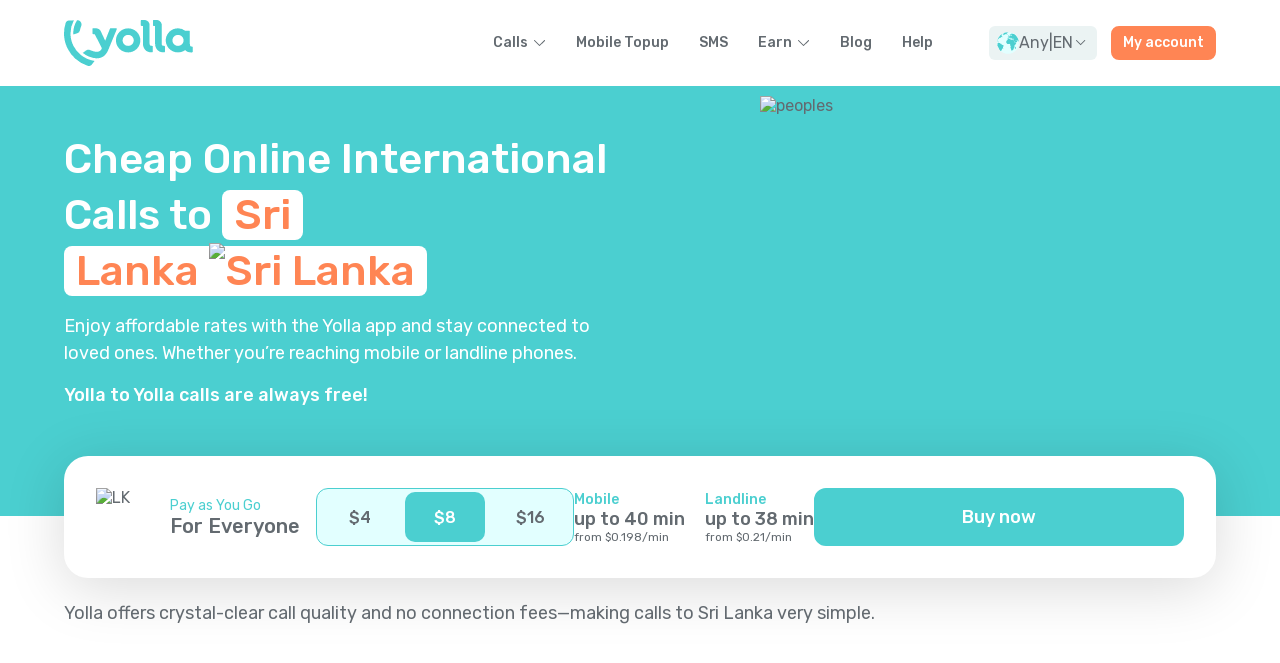

--- FILE ---
content_type: text/html; charset=utf-8
request_url: https://yollacalls.com/en/rates/calls-to-sri-lanka/
body_size: 157398
content:
<!DOCTYPE html><html lang="en" class="  __className_ad26f5"><head><meta charSet="utf-8"/><meta name="viewport" content="width=device-width, initial-scale=1"/><link rel="preload" as="image" href="https://static.yollacalls.com/images/flags/AO.png"/><link rel="preload" as="image" href="https://static.yollacalls.com/images/flags/AI.png"/><link rel="preload" as="image" href="https://static.yollacalls.com/images/flags/AQ.png"/><link rel="preload" as="image" href="https://static.yollacalls.com/images/flags/AG.png"/><link rel="preload" as="image" href="https://static.yollacalls.com/images/flags/AR.png"/><link rel="preload" as="image" href="https://static.yollacalls.com/images/flags/AM.png"/><link rel="preload" as="image" href="https://static.yollacalls.com/images/flags/AW.png"/><link rel="preload" as="image" href="https://static.yollacalls.com/images/flags/AU.png"/><link rel="preload" as="image" href="https://static.yollacalls.com/images/flags/AT.png"/><link rel="preload" as="image" href="https://static.yollacalls.com/images/flags/AZ.png"/><link rel="stylesheet" href="/_next/static/css/93974d8d0d0974e0.css" data-precedence="next"/><link rel="stylesheet" href="/_next/static/css/6bcce458bee02b07.css" data-precedence="next"/><link rel="stylesheet" href="/_next/static/css/78aa2bcc3cb4e4ce.css" data-precedence="next"/><link rel="stylesheet" href="/_next/static/css/61a086fa86feb4f8.css" data-precedence="next"/><link rel="stylesheet" href="/_next/static/css/9339c25ca658726b.css" data-precedence="next"/><link rel="stylesheet" href="/_next/static/css/875dc10e96590528.css" data-precedence="next"/><link rel="stylesheet" href="/_next/static/css/2ebc1e449e66f00a.css" data-precedence="next"/><link rel="stylesheet" href="/_next/static/css/103f96923bf8d1c1.css" data-precedence="next"/><link rel="preload" as="script" fetchPriority="low" href="/_next/static/chunks/webpack-49fc39e8ec18a5bc.js"/><script src="/_next/static/chunks/e53b5fda-89802256a1d0d78b.js" async=""></script><script src="/_next/static/chunks/7234-d38f8b2a38643ea4.js" async=""></script><script src="/_next/static/chunks/main-app-6c0feb75caf82f0a.js" async=""></script><script src="/_next/static/chunks/955a05c0-80ebf31db4a1716f.js" async=""></script><script src="/_next/static/chunks/a912bacc-5d736b16f371f4dc.js" async=""></script><script src="/_next/static/chunks/5933-ddcb5a4866ae35ca.js" async=""></script><script src="/_next/static/chunks/707-b8b5d0c1ddfe95e7.js" async=""></script><script src="/_next/static/chunks/2378-6a02070b51e3fc5e.js" async=""></script><script src="/_next/static/chunks/8760-afe3617944ba0a07.js" async=""></script><script src="/_next/static/chunks/4096-ebf55224905659a0.js" async=""></script><script src="/_next/static/chunks/4059-cafff8920c39e5f3.js" async=""></script><script src="/_next/static/chunks/1072-cd051fe32f122632.js" async=""></script><script src="/_next/static/chunks/7961-b3151ef98dfb25e8.js" async=""></script><script src="/_next/static/chunks/9031-b8146c058c858d3f.js" async=""></script><script src="/_next/static/chunks/453-79e438bb0df6592e.js" async=""></script><script src="/_next/static/chunks/6164-8a87c49c05d867b5.js" async=""></script><script src="/_next/static/chunks/4003-abb64cc2f5c34242.js" async=""></script><script src="/_next/static/chunks/2171-913c0743c963c0b4.js" async=""></script><script src="/_next/static/chunks/4111-331bf3a8c478b232.js" async=""></script><script src="/_next/static/chunks/2560-4b0c372c418e4e65.js" async=""></script><script src="/_next/static/chunks/9054-abca400e9779b881.js" async=""></script><script src="/_next/static/chunks/8045-849fa996674898c8.js" async=""></script><script src="/_next/static/chunks/5542-1a208e13fe190208.js" async=""></script><script src="/_next/static/chunks/3752-15f01147eef1b05c.js" async=""></script><script src="/_next/static/chunks/375-47e8f60742115023.js" async=""></script><script src="/_next/static/chunks/5217-512e3bc95719b86b.js" async=""></script><script src="/_next/static/chunks/9369-b5e847a93dbb655e.js" async=""></script><script src="/_next/static/chunks/2068-8ede59e29b09295c.js" async=""></script><script src="/_next/static/chunks/app/%5Blocale%5D/(account)/layout-e7aef6e0b5568609.js" async=""></script><script src="/_next/static/chunks/4746-d71e252fa65bcb0d.js" async=""></script><script src="/_next/static/chunks/1065-dfbd657db930ec86.js" async=""></script><script src="/_next/static/chunks/app/layout-870354df8f1eea0e.js" async=""></script><script src="/_next/static/chunks/9678-436705ce7c85f899.js" async=""></script><script src="/_next/static/chunks/7910-e85fe4c68c8f33f0.js" async=""></script><script src="/_next/static/chunks/app/not-found-0920b597d8bd3bb2.js" async=""></script><script src="/_next/static/chunks/5397-c578df9269d1d416.js" async=""></script><script src="/_next/static/chunks/4652-12289ae4f2de3aa6.js" async=""></script><script src="/_next/static/chunks/3215-6ccd2f162ea89678.js" async=""></script><script src="/_next/static/chunks/5698-fe36cf7e6aca2d3c.js" async=""></script><script src="/_next/static/chunks/7182-0abe4568f643d481.js" async=""></script><script src="/_next/static/chunks/8823-6392271af7cdbab2.js" async=""></script><script src="/_next/static/chunks/2563-1d001d405645a8c2.js" async=""></script><script src="/_next/static/chunks/app/%5Blocale%5D/(site)/rates/%5Bcalls-params%5D/page-a3c9369a67a1d353.js" async=""></script><link rel="preload" as="image" href="https://static.yollacalls.com/images/flags/BS.png"/><link rel="preload" as="image" href="https://static.yollacalls.com/images/flags/BH.png"/><link rel="preload" as="image" href="https://static.yollacalls.com/images/flags/BD.png"/><link rel="preload" as="image" href="https://static.yollacalls.com/images/flags/BB.png"/><link rel="preload" as="image" href="https://static.yollacalls.com/images/flags/BY.png"/><link rel="preload" as="image" href="https://static.yollacalls.com/images/flags/BE.png"/><link rel="preload" as="image" href="https://static.yollacalls.com/images/flags/BZ.png"/><link rel="preload" as="image" href="https://static.yollacalls.com/images/flags/BJ.png"/><link rel="preload" as="image" href="https://static.yollacalls.com/images/flags/BM.png"/><link rel="preload" as="image" href="https://static.yollacalls.com/images/flags/BT.png"/><link rel="preload" as="image" href="https://static.yollacalls.com/images/flags/BO.png"/><link rel="preload" as="image" href="https://static.yollacalls.com/images/flags/BA.png"/><link rel="preload" as="image" href="https://static.yollacalls.com/images/flags/BW.png"/><link rel="preload" as="image" href="https://static.yollacalls.com/images/flags/BV.png"/><link rel="preload" as="image" href="https://static.yollacalls.com/images/flags/BR.png"/><link rel="preload" as="image" href="https://static.yollacalls.com/images/flags/IO.png"/><link rel="preload" as="image" href="https://static.yollacalls.com/images/flags/VG.png"/><link rel="preload" as="image" href="https://static.yollacalls.com/images/flags/BN.png"/><link rel="preload" as="image" href="https://static.yollacalls.com/images/flags/BG.png"/><link rel="preload" as="image" href="https://static.yollacalls.com/images/flags/BF.png"/><link rel="preload" as="image" href="https://static.yollacalls.com/images/flags/BI.png"/><link rel="preload" as="image" href="https://static.yollacalls.com/images/flags/KH.png"/><link rel="preload" as="image" href="https://static.yollacalls.com/images/flags/CM.png"/><link rel="preload" as="image" href="https://static.yollacalls.com/images/flags/CA.png"/><link rel="preload" as="image" href="https://static.yollacalls.com/images/flags/CV.png"/><link rel="preload" as="image" href="https://static.yollacalls.com/images/flags/BQ.png"/><link rel="preload" as="image" href="https://static.yollacalls.com/images/flags/KY.png"/><link rel="preload" as="image" href="https://static.yollacalls.com/images/flags/CF.png"/><link rel="preload" as="image" href="https://static.yollacalls.com/images/flags/TD.png"/><link rel="preload" as="image" href="https://static.yollacalls.com/images/flags/CL.png"/><link rel="preload" as="image" href="https://static.yollacalls.com/images/flags/CN.png"/><link rel="preload" as="image" href="https://static.yollacalls.com/images/flags/CX.png"/><link rel="preload" as="image" href="https://static.yollacalls.com/images/flags/CC.png"/><link rel="preload" as="image" href="https://static.yollacalls.com/images/flags/CO.png"/><link rel="preload" as="image" href="https://static.yollacalls.com/images/flags/KM.png"/><link rel="preload" as="image" href="https://static.yollacalls.com/images/flags/CK.png"/><link rel="preload" as="image" href="https://static.yollacalls.com/images/flags/CR.png"/><link rel="preload" as="image" href="https://static.yollacalls.com/images/flags/HR.png"/><link rel="preload" as="image" href="https://static.yollacalls.com/images/flags/CU.png"/><link rel="preload" as="image" href="https://static.yollacalls.com/images/flags/CW.png"/><link rel="preload" as="image" href="https://static.yollacalls.com/images/flags/CY.png"/><link rel="preload" as="image" href="https://static.yollacalls.com/images/flags/CZ.png"/><link rel="preload" as="image" href="https://static.yollacalls.com/images/flags/CD.png"/><link rel="preload" as="image" href="https://static.yollacalls.com/images/flags/DK.png"/><link rel="preload" as="image" href="https://static.yollacalls.com/images/flags/DJ.png"/><link rel="preload" as="image" href="https://static.yollacalls.com/images/flags/DM.png"/><link rel="preload" as="image" href="https://static.yollacalls.com/images/flags/DO.png"/><link rel="preload" as="image" href="https://static.yollacalls.com/images/flags/TL.png"/><link rel="preload" as="image" href="https://static.yollacalls.com/images/flags/EC.png"/><link rel="preload" as="image" href="https://static.yollacalls.com/images/flags/EG.png"/><link rel="preload" as="image" href="https://static.yollacalls.com/images/flags/SV.png"/><link rel="preload" as="image" href="https://static.yollacalls.com/images/flags/GQ.png"/><link rel="preload" as="image" href="https://static.yollacalls.com/images/flags/ER.png"/><link rel="preload" as="image" href="https://static.yollacalls.com/images/flags/EE.png"/><link rel="preload" as="image" href="https://static.yollacalls.com/images/flags/ET.png"/><link rel="preload" as="image" href="https://static.yollacalls.com/images/flags/FK.png"/><link rel="preload" as="image" href="https://static.yollacalls.com/images/flags/FO.png"/><link rel="preload" as="image" href="https://static.yollacalls.com/images/flags/FJ.png"/><link rel="preload" as="image" href="https://static.yollacalls.com/images/flags/FI.png"/><link rel="preload" as="image" href="https://static.yollacalls.com/images/flags/FR.png"/><link rel="preload" as="image" href="https://static.yollacalls.com/images/flags/GF.png"/><link rel="preload" as="image" href="https://static.yollacalls.com/images/flags/PF.png"/><link rel="preload" as="image" href="https://static.yollacalls.com/images/flags/TF.png"/><link rel="preload" as="image" href="https://static.yollacalls.com/images/flags/GA.png"/><link rel="preload" as="image" href="https://static.yollacalls.com/images/flags/GM.png"/><link rel="preload" as="image" href="https://static.yollacalls.com/images/flags/GE.png"/><link rel="preload" as="image" href="https://static.yollacalls.com/images/flags/DE.png"/><link rel="preload" as="image" href="https://static.yollacalls.com/images/flags/GH.png"/><link rel="preload" as="image" href="https://static.yollacalls.com/images/flags/GI.png"/><link rel="preload" as="image" href="https://static.yollacalls.com/images/flags/GR.png"/><link rel="preload" as="image" href="https://static.yollacalls.com/images/flags/GL.png"/><link rel="preload" as="image" href="https://static.yollacalls.com/images/flags/GD.png"/><link rel="preload" as="image" href="https://static.yollacalls.com/images/flags/GP.png"/><link rel="preload" as="image" href="https://static.yollacalls.com/images/flags/GU.png"/><link rel="preload" as="image" href="https://static.yollacalls.com/images/flags/GT.png"/><link rel="preload" as="image" href="https://static.yollacalls.com/images/flags/GG.png"/><link rel="preload" as="image" href="https://static.yollacalls.com/images/flags/GN.png"/><link rel="preload" as="image" href="https://static.yollacalls.com/images/flags/GW.png"/><link rel="preload" as="image" href="https://static.yollacalls.com/images/flags/GY.png"/><link rel="preload" as="image" href="https://static.yollacalls.com/images/flags/HT.png"/><link rel="preload" as="image" href="https://static.yollacalls.com/images/flags/HM.png"/><link rel="preload" as="image" href="https://static.yollacalls.com/images/flags/HN.png"/><link rel="preload" as="image" href="https://static.yollacalls.com/images/flags/HK.png"/><link rel="preload" as="image" href="https://static.yollacalls.com/images/flags/HU.png"/><link rel="preload" as="image" href="https://static.yollacalls.com/images/flags/IS.png"/><link rel="preload" as="image" href="https://static.yollacalls.com/images/flags/IN.png"/><link rel="preload" as="image" href="https://static.yollacalls.com/images/flags/ID.png"/><link rel="preload" as="image" href="https://static.yollacalls.com/images/flags/IQ.png"/><link rel="preload" as="image" href="https://static.yollacalls.com/images/flags/IE.png"/><link rel="preload" as="image" href="https://static.yollacalls.com/images/flags/IM.png"/><link rel="preload" as="image" href="https://static.yollacalls.com/images/flags/IL.png"/><link rel="preload" as="image" href="https://static.yollacalls.com/images/flags/IT.png"/><link rel="preload" as="image" href="https://static.yollacalls.com/images/flags/CI.png"/><link rel="preload" as="image" href="https://static.yollacalls.com/images/flags/JM.png"/><link rel="preload" as="image" href="https://static.yollacalls.com/images/flags/JP.png"/><link rel="preload" as="image" href="https://static.yollacalls.com/images/flags/JE.png"/><link rel="preload" as="image" href="https://static.yollacalls.com/images/flags/JO.png"/><link rel="preload" as="image" href="https://static.yollacalls.com/images/flags/KZ.png"/><link rel="preload" as="image" href="https://static.yollacalls.com/images/flags/KE.png"/><link rel="preload" as="image" href="https://static.yollacalls.com/images/flags/KI.png"/><link rel="preload" as="image" href="https://static.yollacalls.com/images/flags/KW.png"/><link rel="preload" as="image" href="https://static.yollacalls.com/images/flags/KG.png"/><link rel="preload" as="image" href="https://static.yollacalls.com/images/flags/LA.png"/><link rel="preload" as="image" href="https://static.yollacalls.com/images/flags/LV.png"/><link rel="preload" as="image" href="https://static.yollacalls.com/images/flags/LB.png"/><link rel="preload" as="image" href="https://static.yollacalls.com/images/flags/LS.png"/><link rel="preload" as="image" href="https://static.yollacalls.com/images/flags/LR.png"/><link rel="preload" as="image" href="https://static.yollacalls.com/images/flags/LY.png"/><link rel="preload" as="image" href="https://static.yollacalls.com/images/flags/LI.png"/><link rel="preload" as="image" href="https://static.yollacalls.com/images/flags/LT.png"/><link rel="preload" as="image" href="https://static.yollacalls.com/images/flags/LU.png"/><link rel="preload" as="image" href="https://static.yollacalls.com/images/flags/MO.png"/><link rel="preload" as="image" href="https://static.yollacalls.com/images/flags/MK.png"/><link rel="preload" as="image" href="https://static.yollacalls.com/images/flags/MG.png"/><link rel="preload" as="image" href="https://static.yollacalls.com/images/flags/MW.png"/><link rel="preload" as="image" href="https://static.yollacalls.com/images/flags/MY.png"/><link rel="preload" as="image" href="https://static.yollacalls.com/images/flags/MV.png"/><link rel="preload" as="image" href="https://static.yollacalls.com/images/flags/ML.png"/><link rel="preload" as="image" href="https://static.yollacalls.com/images/flags/MT.png"/><link rel="preload" as="image" href="https://static.yollacalls.com/images/flags/MH.png"/><link rel="preload" as="image" href="https://static.yollacalls.com/images/flags/MQ.png"/><link rel="preload" as="image" href="https://static.yollacalls.com/images/flags/MR.png"/><link rel="preload" as="image" href="https://static.yollacalls.com/images/flags/MU.png"/><link rel="preload" as="image" href="https://static.yollacalls.com/images/flags/YT.png"/><link rel="preload" as="image" href="https://static.yollacalls.com/images/flags/MX.png"/><link rel="preload" as="image" href="https://static.yollacalls.com/images/flags/FM.png"/><link rel="preload" as="image" href="https://static.yollacalls.com/images/flags/MD.png"/><link rel="preload" as="image" href="https://static.yollacalls.com/images/flags/MC.png"/><link rel="preload" as="image" href="https://static.yollacalls.com/images/flags/MN.png"/><link rel="preload" as="image" href="https://static.yollacalls.com/images/flags/ME.png"/><link rel="preload" as="image" href="https://static.yollacalls.com/images/flags/MS.png"/><link rel="preload" as="image" href="https://static.yollacalls.com/images/flags/MA.png"/><link rel="preload" as="image" href="https://static.yollacalls.com/images/flags/MZ.png"/><link rel="preload" as="image" href="https://static.yollacalls.com/images/flags/NA.png"/><link rel="preload" as="image" href="https://static.yollacalls.com/images/flags/NR.png"/><link rel="preload" as="image" href="https://static.yollacalls.com/images/flags/NP.png"/><link rel="preload" as="image" href="https://static.yollacalls.com/images/flags/NL.png"/><link rel="preload" as="image" href="https://static.yollacalls.com/images/flags/NC.png"/><link rel="preload" as="image" href="https://static.yollacalls.com/images/flags/NZ.png"/><link rel="preload" as="image" href="https://static.yollacalls.com/images/flags/NI.png"/><link rel="preload" as="image" href="https://static.yollacalls.com/images/flags/NE.png"/><link rel="preload" as="image" href="https://static.yollacalls.com/images/flags/NG.png"/><link rel="preload" as="image" href="https://static.yollacalls.com/images/flags/NU.png"/><link rel="preload" as="image" href="https://static.yollacalls.com/images/flags/NF.png"/><link rel="preload" as="image" href="https://static.yollacalls.com/images/flags/MP.png"/><link rel="preload" as="image" href="https://static.yollacalls.com/images/flags/NO.png"/><link rel="preload" as="image" href="https://static.yollacalls.com/images/flags/OM.png"/><link rel="preload" as="image" href="https://static.yollacalls.com/images/flags/PK.png"/><link rel="preload" as="image" href="https://static.yollacalls.com/images/flags/PW.png"/><link rel="preload" as="image" href="https://static.yollacalls.com/images/flags/PS.png"/><link rel="preload" as="image" href="https://static.yollacalls.com/images/flags/PA.png"/><link rel="preload" as="image" href="https://static.yollacalls.com/images/flags/PG.png"/><link rel="preload" as="image" href="https://static.yollacalls.com/images/flags/PY.png"/><link rel="preload" as="image" href="https://static.yollacalls.com/images/flags/PE.png"/><link rel="preload" as="image" href="https://static.yollacalls.com/images/flags/PH.png"/><link rel="preload" as="image" href="https://static.yollacalls.com/images/flags/PN.png"/><link rel="preload" as="image" href="https://static.yollacalls.com/images/flags/PL.png"/><link rel="preload" as="image" href="https://static.yollacalls.com/images/flags/PT.png"/><link rel="preload" as="image" href="https://static.yollacalls.com/images/flags/PR.png"/><link rel="preload" as="image" href="https://static.yollacalls.com/images/flags/QA.png"/><link rel="preload" as="image" href="https://static.yollacalls.com/images/flags/CG.png"/><link rel="preload" as="image" href="https://static.yollacalls.com/images/flags/RE.png"/><link rel="preload" as="image" href="https://static.yollacalls.com/images/flags/RO.png"/><link rel="preload" as="image" href="https://static.yollacalls.com/images/flags/RU.png"/><link rel="preload" as="image" href="https://static.yollacalls.com/images/flags/RW.png"/><link rel="preload" as="image" href="https://static.yollacalls.com/images/flags/SH.png"/><link rel="preload" as="image" href="https://static.yollacalls.com/images/flags/KN.png"/><link rel="preload" as="image" href="https://static.yollacalls.com/images/flags/LC.png"/><link rel="preload" as="image" href="https://static.yollacalls.com/images/flags/PM.png"/><link rel="preload" as="image" href="https://static.yollacalls.com/images/flags/VC.png"/><link rel="preload" as="image" href="https://static.yollacalls.com/images/flags/WS.png"/><link rel="preload" as="image" href="https://static.yollacalls.com/images/flags/SM.png"/><link rel="preload" as="image" href="https://static.yollacalls.com/images/flags/ST.png"/><link rel="preload" as="image" href="https://static.yollacalls.com/images/flags/SA.png"/><link rel="preload" as="image" href="https://static.yollacalls.com/images/flags/SN.png"/><link rel="preload" as="image" href="https://static.yollacalls.com/images/flags/RS.png"/><link rel="preload" as="image" href="https://static.yollacalls.com/images/flags/SC.png"/><link rel="preload" as="image" href="https://static.yollacalls.com/images/flags/SL.png"/><link rel="preload" as="image" href="https://static.yollacalls.com/images/flags/SG.png"/><link rel="preload" as="image" href="https://static.yollacalls.com/images/flags/SX.png"/><link rel="preload" as="image" href="https://static.yollacalls.com/images/flags/SK.png"/><link rel="preload" as="image" href="https://static.yollacalls.com/images/flags/SI.png"/><link rel="preload" as="image" href="https://static.yollacalls.com/images/flags/SB.png"/><link rel="preload" as="image" href="https://static.yollacalls.com/images/flags/SO.png"/><link rel="preload" as="image" href="https://static.yollacalls.com/images/flags/ZA.png"/><link rel="preload" as="image" href="https://static.yollacalls.com/images/flags/GS.png"/><link rel="preload" as="image" href="https://static.yollacalls.com/images/flags/KR.png"/><link rel="preload" as="image" href="https://static.yollacalls.com/images/flags/SS.png"/><link rel="preload" as="image" href="https://static.yollacalls.com/images/flags/ES.png"/><link rel="preload" as="image" href="https://static.yollacalls.com/images/flags/BL.png"/><link rel="preload" as="image" href="https://static.yollacalls.com/images/flags/MF.png"/><link rel="preload" as="image" href="https://static.yollacalls.com/images/flags/SD.png"/><link rel="preload" as="image" href="https://static.yollacalls.com/images/flags/SR.png"/><link rel="preload" as="image" href="https://static.yollacalls.com/images/flags/SJ.png"/><link rel="preload" as="image" href="https://static.yollacalls.com/images/flags/SZ.png"/><link rel="preload" as="image" href="https://static.yollacalls.com/images/flags/SE.png"/><link rel="preload" as="image" href="https://static.yollacalls.com/images/flags/CH.png"/><link rel="preload" as="image" href="https://static.yollacalls.com/images/flags/TW.png"/><link rel="preload" as="image" href="https://static.yollacalls.com/images/flags/TJ.png"/><link rel="preload" as="image" href="https://static.yollacalls.com/images/flags/TZ.png"/><link rel="preload" as="image" href="https://static.yollacalls.com/images/flags/TH.png"/><link rel="preload" as="image" href="https://static.yollacalls.com/images/flags/TG.png"/><link rel="preload" as="image" href="https://static.yollacalls.com/images/flags/TK.png"/><link rel="preload" as="image" href="https://static.yollacalls.com/images/flags/TO.png"/><link rel="preload" as="image" href="https://static.yollacalls.com/images/flags/TT.png"/><link rel="preload" as="image" href="https://static.yollacalls.com/images/flags/TN.png"/><link rel="preload" as="image" href="https://static.yollacalls.com/images/flags/TM.png"/><link rel="preload" as="image" href="https://static.yollacalls.com/images/flags/TC.png"/><link rel="preload" as="image" href="https://static.yollacalls.com/images/flags/TV.png"/><link rel="preload" as="image" href="https://static.yollacalls.com/images/flags/TR.png"/><link rel="preload" as="image" href="https://static.yollacalls.com/images/flags/UM.png"/><link rel="preload" as="image" href="https://static.yollacalls.com/images/flags/VI.png"/><link rel="preload" as="image" href="https://static.yollacalls.com/images/flags/AE.png"/><link rel="preload" as="image" href="https://static.yollacalls.com/images/flags/UG.png"/><link rel="preload" as="image" href="https://static.yollacalls.com/images/flags/UA.png"/><link rel="preload" as="image" href="https://static.yollacalls.com/images/flags/GB.png"/><link rel="preload" as="image" href="https://static.yollacalls.com/images/flags/US.png"/><link rel="preload" as="image" href="https://static.yollacalls.com/images/flags/UY.png"/><link rel="preload" as="image" href="https://static.yollacalls.com/images/flags/UZ.png"/><link rel="preload" as="image" href="https://static.yollacalls.com/images/flags/VU.png"/><link rel="preload" as="image" href="https://static.yollacalls.com/images/flags/VA.png"/><link rel="preload" as="image" href="https://static.yollacalls.com/images/flags/VN.png"/><link rel="preload" as="image" href="https://static.yollacalls.com/images/flags/WF.png"/><link rel="preload" as="image" href="https://static.yollacalls.com/images/flags/EH.png"/><link rel="preload" as="image" href="https://static.yollacalls.com/images/flags/YE.png"/><link rel="preload" as="image" href="https://static.yollacalls.com/images/flags/ZM.png"/><link rel="preload" as="image" href="https://static.yollacalls.com/images/flags/ZW.png"/><link rel="preload" as="image" href="https://static.yollacalls.com/images/flags/AX.png"/><link rel="preload" href="https://widget.trustpilot.com/bootstrap/v5/tp.widget.bootstrap.min.js" as="script"/><meta name="next-size-adjust" content=""/><script src="/_next/static/chunks/polyfills-42372ed130431b0a.js" noModule=""></script><style data-emotion="mui-global 1prfaxn">@-webkit-keyframes mui-auto-fill{from{display:block;}}@keyframes mui-auto-fill{from{display:block;}}@-webkit-keyframes mui-auto-fill-cancel{from{display:block;}}@keyframes mui-auto-fill-cancel{from{display:block;}}</style><style data-emotion="mui 15le02a fju00u 1aytnxb 1sueal8 hxmpmm mu129v o0123q 1hj4dpa mn2kq3 18j1nxn oeptv0 1yu3rd 1k7zhji u3wato 14so4fg 1tni0dg 10ujn85 mwr979 h2v8xi 5v2ak0 w4cd9x">.mui-15le02a{font-family:"Rubik",sans-serif;font-weight:500;font-size:0.875rem;line-height:1.75;text-transform:uppercase;min-width:64px;padding:6px 16px;border:0;border-radius:4px;-webkit-transition:background-color 250ms cubic-bezier(0.4, 0, 0.2, 1) 0ms,box-shadow 250ms cubic-bezier(0.4, 0, 0.2, 1) 0ms,border-color 250ms cubic-bezier(0.4, 0, 0.2, 1) 0ms,color 250ms cubic-bezier(0.4, 0, 0.2, 1) 0ms;transition:background-color 250ms cubic-bezier(0.4, 0, 0.2, 1) 0ms,box-shadow 250ms cubic-bezier(0.4, 0, 0.2, 1) 0ms,border-color 250ms cubic-bezier(0.4, 0, 0.2, 1) 0ms,color 250ms cubic-bezier(0.4, 0, 0.2, 1) 0ms;padding:5px 15px;border:1px solid currentColor;border-color:var(--variant-outlinedBorder, currentColor);background-color:var(--variant-outlinedBg);color:var(--variant-outlinedColor);--variant-textColor:#1976d2;--variant-outlinedColor:#1976d2;--variant-outlinedBorder:rgba(25, 118, 210, 0.5);--variant-containedColor:#fff;--variant-containedBg:#1976d2;-webkit-transition:background-color 250ms cubic-bezier(0.4, 0, 0.2, 1) 0ms,box-shadow 250ms cubic-bezier(0.4, 0, 0.2, 1) 0ms,border-color 250ms cubic-bezier(0.4, 0, 0.2, 1) 0ms;transition:background-color 250ms cubic-bezier(0.4, 0, 0.2, 1) 0ms,box-shadow 250ms cubic-bezier(0.4, 0, 0.2, 1) 0ms,border-color 250ms cubic-bezier(0.4, 0, 0.2, 1) 0ms;border-width:.2rem;border-style:solid;box-shadow:none;border-radius:var(--b-radius-base);padding:1.2rem 2.4rem;font-weight:500;font-size:1.4rem;line-height:120%;text-transform:none;background-color:var(--color-coral);border-color:var(--color-coral);color:var(--color-white);padding:0.8rem 1rem;border-radius:var(--b-radius-small);font-size:1.4rem;font-weight:500;line-height:1;width:100%;}.mui-15le02a:hover{-webkit-text-decoration:none;text-decoration:none;}.mui-15le02a.Mui-disabled{color:rgba(0, 0, 0, 0.26);}.mui-15le02a.Mui-disabled{border:1px solid rgba(0, 0, 0, 0.12);}@media (hover: hover){.mui-15le02a:hover{--variant-containedBg:#1565c0;--variant-textBg:rgba(25, 118, 210, 0.04);--variant-outlinedBorder:#1976d2;--variant-outlinedBg:rgba(25, 118, 210, 0.04);}}.mui-15le02a.MuiButton-loading{color:transparent;}.mui-15le02a:hover{box-shadow:none;}.mui-15le02a:hover{border-width:.2rem;background-color:var(--color-coral-hover);border-color:var(--color-coral-hover);color:var(--color-white);}.mui-15le02a:disabled{opacity:.3;color:var(--color-white);}.mui-15le02a:hover{border-width:.2rem;}.mui-fju00u{display:-webkit-inline-box;display:-webkit-inline-flex;display:-ms-inline-flexbox;display:inline-flex;-webkit-align-items:center;-webkit-box-align:center;-ms-flex-align:center;align-items:center;-webkit-box-pack:center;-ms-flex-pack:center;-webkit-justify-content:center;justify-content:center;position:relative;box-sizing:border-box;-webkit-tap-highlight-color:transparent;background-color:transparent;outline:0;border:0;margin:0;border-radius:0;padding:0;cursor:pointer;-webkit-user-select:none;-moz-user-select:none;-ms-user-select:none;user-select:none;vertical-align:middle;-moz-appearance:none;-webkit-appearance:none;-webkit-text-decoration:none;text-decoration:none;color:inherit;font-family:"Rubik",sans-serif;font-weight:500;font-size:0.875rem;line-height:1.75;text-transform:uppercase;min-width:64px;padding:6px 16px;border:0;border-radius:4px;-webkit-transition:background-color 250ms cubic-bezier(0.4, 0, 0.2, 1) 0ms,box-shadow 250ms cubic-bezier(0.4, 0, 0.2, 1) 0ms,border-color 250ms cubic-bezier(0.4, 0, 0.2, 1) 0ms,color 250ms cubic-bezier(0.4, 0, 0.2, 1) 0ms;transition:background-color 250ms cubic-bezier(0.4, 0, 0.2, 1) 0ms,box-shadow 250ms cubic-bezier(0.4, 0, 0.2, 1) 0ms,border-color 250ms cubic-bezier(0.4, 0, 0.2, 1) 0ms,color 250ms cubic-bezier(0.4, 0, 0.2, 1) 0ms;padding:5px 15px;border:1px solid currentColor;border-color:var(--variant-outlinedBorder, currentColor);background-color:var(--variant-outlinedBg);color:var(--variant-outlinedColor);--variant-textColor:#1976d2;--variant-outlinedColor:#1976d2;--variant-outlinedBorder:rgba(25, 118, 210, 0.5);--variant-containedColor:#fff;--variant-containedBg:#1976d2;-webkit-transition:background-color 250ms cubic-bezier(0.4, 0, 0.2, 1) 0ms,box-shadow 250ms cubic-bezier(0.4, 0, 0.2, 1) 0ms,border-color 250ms cubic-bezier(0.4, 0, 0.2, 1) 0ms;transition:background-color 250ms cubic-bezier(0.4, 0, 0.2, 1) 0ms,box-shadow 250ms cubic-bezier(0.4, 0, 0.2, 1) 0ms,border-color 250ms cubic-bezier(0.4, 0, 0.2, 1) 0ms;border-width:.2rem;border-style:solid;box-shadow:none;border-radius:var(--b-radius-base);padding:1.2rem 2.4rem;font-weight:500;font-size:1.4rem;line-height:120%;text-transform:none;background-color:var(--color-coral);border-color:var(--color-coral);color:var(--color-white);padding:0.8rem 1rem;border-radius:var(--b-radius-small);font-size:1.4rem;font-weight:500;line-height:1;width:100%;}.mui-fju00u::-moz-focus-inner{border-style:none;}.mui-fju00u.Mui-disabled{pointer-events:none;cursor:default;}@media print{.mui-fju00u{-webkit-print-color-adjust:exact;color-adjust:exact;}}.mui-fju00u:hover{-webkit-text-decoration:none;text-decoration:none;}.mui-fju00u.Mui-disabled{color:rgba(0, 0, 0, 0.26);}.mui-fju00u.Mui-disabled{border:1px solid rgba(0, 0, 0, 0.12);}@media (hover: hover){.mui-fju00u:hover{--variant-containedBg:#1565c0;--variant-textBg:rgba(25, 118, 210, 0.04);--variant-outlinedBorder:#1976d2;--variant-outlinedBg:rgba(25, 118, 210, 0.04);}}.mui-fju00u.MuiButton-loading{color:transparent;}.mui-fju00u:hover{box-shadow:none;}.mui-fju00u:hover{border-width:.2rem;background-color:var(--color-coral-hover);border-color:var(--color-coral-hover);color:var(--color-white);}.mui-fju00u:disabled{opacity:.3;color:var(--color-white);}.mui-fju00u:hover{border-width:.2rem;}.mui-1aytnxb{font-family:"Rubik",sans-serif;font-weight:500;font-size:0.875rem;line-height:1.75;text-transform:uppercase;min-width:64px;padding:6px 16px;border:0;border-radius:4px;-webkit-transition:background-color 250ms cubic-bezier(0.4, 0, 0.2, 1) 0ms,box-shadow 250ms cubic-bezier(0.4, 0, 0.2, 1) 0ms,border-color 250ms cubic-bezier(0.4, 0, 0.2, 1) 0ms,color 250ms cubic-bezier(0.4, 0, 0.2, 1) 0ms;transition:background-color 250ms cubic-bezier(0.4, 0, 0.2, 1) 0ms,box-shadow 250ms cubic-bezier(0.4, 0, 0.2, 1) 0ms,border-color 250ms cubic-bezier(0.4, 0, 0.2, 1) 0ms,color 250ms cubic-bezier(0.4, 0, 0.2, 1) 0ms;color:var(--variant-containedColor);background-color:var(--variant-containedBg);box-shadow:0px 3px 1px -2px rgba(0,0,0,0.2),0px 2px 2px 0px rgba(0,0,0,0.14),0px 1px 5px 0px rgba(0,0,0,0.12);--variant-textColor:#1976d2;--variant-outlinedColor:#1976d2;--variant-outlinedBorder:rgba(25, 118, 210, 0.5);--variant-containedColor:#fff;--variant-containedBg:#1976d2;-webkit-transition:background-color 250ms cubic-bezier(0.4, 0, 0.2, 1) 0ms,box-shadow 250ms cubic-bezier(0.4, 0, 0.2, 1) 0ms,border-color 250ms cubic-bezier(0.4, 0, 0.2, 1) 0ms;transition:background-color 250ms cubic-bezier(0.4, 0, 0.2, 1) 0ms,box-shadow 250ms cubic-bezier(0.4, 0, 0.2, 1) 0ms,border-color 250ms cubic-bezier(0.4, 0, 0.2, 1) 0ms;border-width:.2rem;border-style:solid;box-shadow:none;border-radius:var(--b-radius-base);padding:1.2rem 2.4rem;font-weight:500;font-size:1.4rem;line-height:120%;text-transform:none;background-color:var(--color-coral);border-color:var(--color-coral);color:var(--color-white);}.mui-1aytnxb:hover{-webkit-text-decoration:none;text-decoration:none;}.mui-1aytnxb.Mui-disabled{color:rgba(0, 0, 0, 0.26);}.mui-1aytnxb:hover{box-shadow:0px 2px 4px -1px rgba(0,0,0,0.2),0px 4px 5px 0px rgba(0,0,0,0.14),0px 1px 10px 0px rgba(0,0,0,0.12);}@media (hover: none){.mui-1aytnxb:hover{box-shadow:0px 3px 1px -2px rgba(0,0,0,0.2),0px 2px 2px 0px rgba(0,0,0,0.14),0px 1px 5px 0px rgba(0,0,0,0.12);}}.mui-1aytnxb:active{box-shadow:0px 5px 5px -3px rgba(0,0,0,0.2),0px 8px 10px 1px rgba(0,0,0,0.14),0px 3px 14px 2px rgba(0,0,0,0.12);}.mui-1aytnxb.Mui-focusVisible{box-shadow:0px 3px 5px -1px rgba(0,0,0,0.2),0px 6px 10px 0px rgba(0,0,0,0.14),0px 1px 18px 0px rgba(0,0,0,0.12);}.mui-1aytnxb.Mui-disabled{color:rgba(0, 0, 0, 0.26);box-shadow:none;background-color:rgba(0, 0, 0, 0.12);}@media (hover: hover){.mui-1aytnxb:hover{--variant-containedBg:#1565c0;--variant-textBg:rgba(25, 118, 210, 0.04);--variant-outlinedBorder:#1976d2;--variant-outlinedBg:rgba(25, 118, 210, 0.04);}}.mui-1aytnxb.MuiButton-loading{color:transparent;}.mui-1aytnxb:hover{box-shadow:none;}.mui-1aytnxb:hover{border-width:.2rem;background-color:var(--color-coral-hover);border-color:var(--color-coral-hover);color:var(--color-white);}.mui-1aytnxb:disabled{opacity:.3;color:var(--color-white);}.mui-1sueal8{display:-webkit-inline-box;display:-webkit-inline-flex;display:-ms-inline-flexbox;display:inline-flex;-webkit-align-items:center;-webkit-box-align:center;-ms-flex-align:center;align-items:center;-webkit-box-pack:center;-ms-flex-pack:center;-webkit-justify-content:center;justify-content:center;position:relative;box-sizing:border-box;-webkit-tap-highlight-color:transparent;background-color:transparent;outline:0;border:0;margin:0;border-radius:0;padding:0;cursor:pointer;-webkit-user-select:none;-moz-user-select:none;-ms-user-select:none;user-select:none;vertical-align:middle;-moz-appearance:none;-webkit-appearance:none;-webkit-text-decoration:none;text-decoration:none;color:inherit;font-family:"Rubik",sans-serif;font-weight:500;font-size:0.875rem;line-height:1.75;text-transform:uppercase;min-width:64px;padding:6px 16px;border:0;border-radius:4px;-webkit-transition:background-color 250ms cubic-bezier(0.4, 0, 0.2, 1) 0ms,box-shadow 250ms cubic-bezier(0.4, 0, 0.2, 1) 0ms,border-color 250ms cubic-bezier(0.4, 0, 0.2, 1) 0ms,color 250ms cubic-bezier(0.4, 0, 0.2, 1) 0ms;transition:background-color 250ms cubic-bezier(0.4, 0, 0.2, 1) 0ms,box-shadow 250ms cubic-bezier(0.4, 0, 0.2, 1) 0ms,border-color 250ms cubic-bezier(0.4, 0, 0.2, 1) 0ms,color 250ms cubic-bezier(0.4, 0, 0.2, 1) 0ms;color:var(--variant-containedColor);background-color:var(--variant-containedBg);box-shadow:0px 3px 1px -2px rgba(0,0,0,0.2),0px 2px 2px 0px rgba(0,0,0,0.14),0px 1px 5px 0px rgba(0,0,0,0.12);--variant-textColor:#1976d2;--variant-outlinedColor:#1976d2;--variant-outlinedBorder:rgba(25, 118, 210, 0.5);--variant-containedColor:#fff;--variant-containedBg:#1976d2;-webkit-transition:background-color 250ms cubic-bezier(0.4, 0, 0.2, 1) 0ms,box-shadow 250ms cubic-bezier(0.4, 0, 0.2, 1) 0ms,border-color 250ms cubic-bezier(0.4, 0, 0.2, 1) 0ms;transition:background-color 250ms cubic-bezier(0.4, 0, 0.2, 1) 0ms,box-shadow 250ms cubic-bezier(0.4, 0, 0.2, 1) 0ms,border-color 250ms cubic-bezier(0.4, 0, 0.2, 1) 0ms;border-width:.2rem;border-style:solid;box-shadow:none;border-radius:var(--b-radius-base);padding:1.2rem 2.4rem;font-weight:500;font-size:1.4rem;line-height:120%;text-transform:none;background-color:var(--color-coral);border-color:var(--color-coral);color:var(--color-white);}.mui-1sueal8::-moz-focus-inner{border-style:none;}.mui-1sueal8.Mui-disabled{pointer-events:none;cursor:default;}@media print{.mui-1sueal8{-webkit-print-color-adjust:exact;color-adjust:exact;}}.mui-1sueal8:hover{-webkit-text-decoration:none;text-decoration:none;}.mui-1sueal8.Mui-disabled{color:rgba(0, 0, 0, 0.26);}.mui-1sueal8:hover{box-shadow:0px 2px 4px -1px rgba(0,0,0,0.2),0px 4px 5px 0px rgba(0,0,0,0.14),0px 1px 10px 0px rgba(0,0,0,0.12);}@media (hover: none){.mui-1sueal8:hover{box-shadow:0px 3px 1px -2px rgba(0,0,0,0.2),0px 2px 2px 0px rgba(0,0,0,0.14),0px 1px 5px 0px rgba(0,0,0,0.12);}}.mui-1sueal8:active{box-shadow:0px 5px 5px -3px rgba(0,0,0,0.2),0px 8px 10px 1px rgba(0,0,0,0.14),0px 3px 14px 2px rgba(0,0,0,0.12);}.mui-1sueal8.Mui-focusVisible{box-shadow:0px 3px 5px -1px rgba(0,0,0,0.2),0px 6px 10px 0px rgba(0,0,0,0.14),0px 1px 18px 0px rgba(0,0,0,0.12);}.mui-1sueal8.Mui-disabled{color:rgba(0, 0, 0, 0.26);box-shadow:none;background-color:rgba(0, 0, 0, 0.12);}@media (hover: hover){.mui-1sueal8:hover{--variant-containedBg:#1565c0;--variant-textBg:rgba(25, 118, 210, 0.04);--variant-outlinedBorder:#1976d2;--variant-outlinedBg:rgba(25, 118, 210, 0.04);}}.mui-1sueal8.MuiButton-loading{color:transparent;}.mui-1sueal8:hover{box-shadow:none;}.mui-1sueal8:hover{border-width:.2rem;background-color:var(--color-coral-hover);border-color:var(--color-coral-hover);color:var(--color-white);}.mui-1sueal8:disabled{opacity:.3;color:var(--color-white);}.mui-hxmpmm{-webkit-user-select:none;-moz-user-select:none;-ms-user-select:none;user-select:none;width:1em;height:1em;display:inline-block;-webkit-flex-shrink:0;-ms-flex-negative:0;flex-shrink:0;-webkit-transition:fill 200ms cubic-bezier(0.4, 0, 0.2, 1) 0ms;transition:fill 200ms cubic-bezier(0.4, 0, 0.2, 1) 0ms;fill:currentColor;font-size:1.5rem;font-size:2.2rem;color:var(--color-nevada);}.mui-mu129v{font-family:"Rubik",sans-serif;font-weight:500;font-size:0.875rem;line-height:1.75;text-transform:uppercase;min-width:64px;padding:6px 16px;border:0;border-radius:4px;-webkit-transition:background-color 250ms cubic-bezier(0.4, 0, 0.2, 1) 0ms,box-shadow 250ms cubic-bezier(0.4, 0, 0.2, 1) 0ms,border-color 250ms cubic-bezier(0.4, 0, 0.2, 1) 0ms,color 250ms cubic-bezier(0.4, 0, 0.2, 1) 0ms;transition:background-color 250ms cubic-bezier(0.4, 0, 0.2, 1) 0ms,box-shadow 250ms cubic-bezier(0.4, 0, 0.2, 1) 0ms,border-color 250ms cubic-bezier(0.4, 0, 0.2, 1) 0ms,color 250ms cubic-bezier(0.4, 0, 0.2, 1) 0ms;padding:5px 15px;border:1px solid currentColor;border-color:var(--variant-outlinedBorder, currentColor);background-color:var(--variant-outlinedBg);color:var(--variant-outlinedColor);--variant-textColor:#9c27b0;--variant-outlinedColor:#9c27b0;--variant-outlinedBorder:rgba(156, 39, 176, 0.5);--variant-containedColor:#fff;--variant-containedBg:#9c27b0;padding:3px 9px;font-size:0.8125rem;-webkit-transition:background-color 250ms cubic-bezier(0.4, 0, 0.2, 1) 0ms,box-shadow 250ms cubic-bezier(0.4, 0, 0.2, 1) 0ms,border-color 250ms cubic-bezier(0.4, 0, 0.2, 1) 0ms;transition:background-color 250ms cubic-bezier(0.4, 0, 0.2, 1) 0ms,box-shadow 250ms cubic-bezier(0.4, 0, 0.2, 1) 0ms,border-color 250ms cubic-bezier(0.4, 0, 0.2, 1) 0ms;border-width:.2rem;border-style:solid;box-shadow:none;border-radius:var(--b-radius-base);padding:1.2rem 2.4rem;font-weight:500;font-size:1.4rem;line-height:120%;text-transform:none;background-color:var(--color-shakespeare);border-color:var(--color-shakespeare);color:var(--color-white);}.mui-mu129v:hover{-webkit-text-decoration:none;text-decoration:none;}.mui-mu129v.Mui-disabled{color:rgba(0, 0, 0, 0.26);}.mui-mu129v.Mui-disabled{border:1px solid rgba(0, 0, 0, 0.12);}@media (hover: hover){.mui-mu129v:hover{--variant-containedBg:#7b1fa2;--variant-textBg:rgba(156, 39, 176, 0.04);--variant-outlinedBorder:#9c27b0;--variant-outlinedBg:rgba(156, 39, 176, 0.04);}}.mui-mu129v.MuiButton-loading{color:transparent;}.mui-mu129v:hover{box-shadow:none;}.mui-mu129v:hover{border-width:.2rem;background-color:var(--color-shakespeare-hover);border-color:var(--color-shakespeare-hover);color:var(--color-white);}.mui-mu129v:disabled{opacity:.3;color:var(--color-white);}.mui-mu129v:hover{border-width:.2rem;}.mui-o0123q{display:-webkit-inline-box;display:-webkit-inline-flex;display:-ms-inline-flexbox;display:inline-flex;-webkit-align-items:center;-webkit-box-align:center;-ms-flex-align:center;align-items:center;-webkit-box-pack:center;-ms-flex-pack:center;-webkit-justify-content:center;justify-content:center;position:relative;box-sizing:border-box;-webkit-tap-highlight-color:transparent;background-color:transparent;outline:0;border:0;margin:0;border-radius:0;padding:0;cursor:pointer;-webkit-user-select:none;-moz-user-select:none;-ms-user-select:none;user-select:none;vertical-align:middle;-moz-appearance:none;-webkit-appearance:none;-webkit-text-decoration:none;text-decoration:none;color:inherit;font-family:"Rubik",sans-serif;font-weight:500;font-size:0.875rem;line-height:1.75;text-transform:uppercase;min-width:64px;padding:6px 16px;border:0;border-radius:4px;-webkit-transition:background-color 250ms cubic-bezier(0.4, 0, 0.2, 1) 0ms,box-shadow 250ms cubic-bezier(0.4, 0, 0.2, 1) 0ms,border-color 250ms cubic-bezier(0.4, 0, 0.2, 1) 0ms,color 250ms cubic-bezier(0.4, 0, 0.2, 1) 0ms;transition:background-color 250ms cubic-bezier(0.4, 0, 0.2, 1) 0ms,box-shadow 250ms cubic-bezier(0.4, 0, 0.2, 1) 0ms,border-color 250ms cubic-bezier(0.4, 0, 0.2, 1) 0ms,color 250ms cubic-bezier(0.4, 0, 0.2, 1) 0ms;padding:5px 15px;border:1px solid currentColor;border-color:var(--variant-outlinedBorder, currentColor);background-color:var(--variant-outlinedBg);color:var(--variant-outlinedColor);--variant-textColor:#9c27b0;--variant-outlinedColor:#9c27b0;--variant-outlinedBorder:rgba(156, 39, 176, 0.5);--variant-containedColor:#fff;--variant-containedBg:#9c27b0;padding:3px 9px;font-size:0.8125rem;-webkit-transition:background-color 250ms cubic-bezier(0.4, 0, 0.2, 1) 0ms,box-shadow 250ms cubic-bezier(0.4, 0, 0.2, 1) 0ms,border-color 250ms cubic-bezier(0.4, 0, 0.2, 1) 0ms;transition:background-color 250ms cubic-bezier(0.4, 0, 0.2, 1) 0ms,box-shadow 250ms cubic-bezier(0.4, 0, 0.2, 1) 0ms,border-color 250ms cubic-bezier(0.4, 0, 0.2, 1) 0ms;border-width:.2rem;border-style:solid;box-shadow:none;border-radius:var(--b-radius-base);padding:1.2rem 2.4rem;font-weight:500;font-size:1.4rem;line-height:120%;text-transform:none;background-color:var(--color-shakespeare);border-color:var(--color-shakespeare);color:var(--color-white);}.mui-o0123q::-moz-focus-inner{border-style:none;}.mui-o0123q.Mui-disabled{pointer-events:none;cursor:default;}@media print{.mui-o0123q{-webkit-print-color-adjust:exact;color-adjust:exact;}}.mui-o0123q:hover{-webkit-text-decoration:none;text-decoration:none;}.mui-o0123q.Mui-disabled{color:rgba(0, 0, 0, 0.26);}.mui-o0123q.Mui-disabled{border:1px solid rgba(0, 0, 0, 0.12);}@media (hover: hover){.mui-o0123q:hover{--variant-containedBg:#7b1fa2;--variant-textBg:rgba(156, 39, 176, 0.04);--variant-outlinedBorder:#9c27b0;--variant-outlinedBg:rgba(156, 39, 176, 0.04);}}.mui-o0123q.MuiButton-loading{color:transparent;}.mui-o0123q:hover{box-shadow:none;}.mui-o0123q:hover{border-width:.2rem;background-color:var(--color-shakespeare-hover);border-color:var(--color-shakespeare-hover);color:var(--color-white);}.mui-o0123q:disabled{opacity:.3;color:var(--color-white);}.mui-o0123q:hover{border-width:.2rem;}.mui-1hj4dpa{font-family:"Rubik",sans-serif;font-weight:500;font-size:0.875rem;line-height:1.75;text-transform:uppercase;min-width:64px;padding:6px 16px;border:0;border-radius:4px;-webkit-transition:background-color 250ms cubic-bezier(0.4, 0, 0.2, 1) 0ms,box-shadow 250ms cubic-bezier(0.4, 0, 0.2, 1) 0ms,border-color 250ms cubic-bezier(0.4, 0, 0.2, 1) 0ms,color 250ms cubic-bezier(0.4, 0, 0.2, 1) 0ms;transition:background-color 250ms cubic-bezier(0.4, 0, 0.2, 1) 0ms,box-shadow 250ms cubic-bezier(0.4, 0, 0.2, 1) 0ms,border-color 250ms cubic-bezier(0.4, 0, 0.2, 1) 0ms,color 250ms cubic-bezier(0.4, 0, 0.2, 1) 0ms;padding:5px 15px;border:1px solid currentColor;border-color:var(--variant-outlinedBorder, currentColor);background-color:var(--variant-outlinedBg);color:var(--variant-outlinedColor);--variant-textColor:#1976d2;--variant-outlinedColor:#1976d2;--variant-outlinedBorder:rgba(25, 118, 210, 0.5);--variant-containedColor:#fff;--variant-containedBg:#1976d2;-webkit-transition:background-color 250ms cubic-bezier(0.4, 0, 0.2, 1) 0ms,box-shadow 250ms cubic-bezier(0.4, 0, 0.2, 1) 0ms,border-color 250ms cubic-bezier(0.4, 0, 0.2, 1) 0ms;transition:background-color 250ms cubic-bezier(0.4, 0, 0.2, 1) 0ms,box-shadow 250ms cubic-bezier(0.4, 0, 0.2, 1) 0ms,border-color 250ms cubic-bezier(0.4, 0, 0.2, 1) 0ms;border-width:.2rem;border-style:solid;box-shadow:none;border-radius:var(--b-radius-base);padding:1.2rem 2.4rem;font-weight:500;font-size:1.4rem;line-height:120%;text-transform:none;background-color:var(--color-coral);border-color:var(--color-coral);color:var(--color-white);padding:1.6rem;border-radius:var(--b-radius-base);font-size:1.7rem;font-weight:600;width:100%;}.mui-1hj4dpa:hover{-webkit-text-decoration:none;text-decoration:none;}.mui-1hj4dpa.Mui-disabled{color:rgba(0, 0, 0, 0.26);}.mui-1hj4dpa.Mui-disabled{border:1px solid rgba(0, 0, 0, 0.12);}@media (hover: hover){.mui-1hj4dpa:hover{--variant-containedBg:#1565c0;--variant-textBg:rgba(25, 118, 210, 0.04);--variant-outlinedBorder:#1976d2;--variant-outlinedBg:rgba(25, 118, 210, 0.04);}}.mui-1hj4dpa.MuiButton-loading{color:transparent;}.mui-1hj4dpa:hover{box-shadow:none;}.mui-1hj4dpa:hover{border-width:.2rem;background-color:var(--color-coral-hover);border-color:var(--color-coral-hover);color:var(--color-white);}.mui-1hj4dpa:disabled{opacity:.3;color:var(--color-white);}.mui-1hj4dpa:hover{border-width:.2rem;}.mui-mn2kq3{display:-webkit-inline-box;display:-webkit-inline-flex;display:-ms-inline-flexbox;display:inline-flex;-webkit-align-items:center;-webkit-box-align:center;-ms-flex-align:center;align-items:center;-webkit-box-pack:center;-ms-flex-pack:center;-webkit-justify-content:center;justify-content:center;position:relative;box-sizing:border-box;-webkit-tap-highlight-color:transparent;background-color:transparent;outline:0;border:0;margin:0;border-radius:0;padding:0;cursor:pointer;-webkit-user-select:none;-moz-user-select:none;-ms-user-select:none;user-select:none;vertical-align:middle;-moz-appearance:none;-webkit-appearance:none;-webkit-text-decoration:none;text-decoration:none;color:inherit;font-family:"Rubik",sans-serif;font-weight:500;font-size:0.875rem;line-height:1.75;text-transform:uppercase;min-width:64px;padding:6px 16px;border:0;border-radius:4px;-webkit-transition:background-color 250ms cubic-bezier(0.4, 0, 0.2, 1) 0ms,box-shadow 250ms cubic-bezier(0.4, 0, 0.2, 1) 0ms,border-color 250ms cubic-bezier(0.4, 0, 0.2, 1) 0ms,color 250ms cubic-bezier(0.4, 0, 0.2, 1) 0ms;transition:background-color 250ms cubic-bezier(0.4, 0, 0.2, 1) 0ms,box-shadow 250ms cubic-bezier(0.4, 0, 0.2, 1) 0ms,border-color 250ms cubic-bezier(0.4, 0, 0.2, 1) 0ms,color 250ms cubic-bezier(0.4, 0, 0.2, 1) 0ms;padding:5px 15px;border:1px solid currentColor;border-color:var(--variant-outlinedBorder, currentColor);background-color:var(--variant-outlinedBg);color:var(--variant-outlinedColor);--variant-textColor:#1976d2;--variant-outlinedColor:#1976d2;--variant-outlinedBorder:rgba(25, 118, 210, 0.5);--variant-containedColor:#fff;--variant-containedBg:#1976d2;-webkit-transition:background-color 250ms cubic-bezier(0.4, 0, 0.2, 1) 0ms,box-shadow 250ms cubic-bezier(0.4, 0, 0.2, 1) 0ms,border-color 250ms cubic-bezier(0.4, 0, 0.2, 1) 0ms;transition:background-color 250ms cubic-bezier(0.4, 0, 0.2, 1) 0ms,box-shadow 250ms cubic-bezier(0.4, 0, 0.2, 1) 0ms,border-color 250ms cubic-bezier(0.4, 0, 0.2, 1) 0ms;border-width:.2rem;border-style:solid;box-shadow:none;border-radius:var(--b-radius-base);padding:1.2rem 2.4rem;font-weight:500;font-size:1.4rem;line-height:120%;text-transform:none;background-color:var(--color-coral);border-color:var(--color-coral);color:var(--color-white);padding:1.6rem;border-radius:var(--b-radius-base);font-size:1.7rem;font-weight:600;width:100%;}.mui-mn2kq3::-moz-focus-inner{border-style:none;}.mui-mn2kq3.Mui-disabled{pointer-events:none;cursor:default;}@media print{.mui-mn2kq3{-webkit-print-color-adjust:exact;color-adjust:exact;}}.mui-mn2kq3:hover{-webkit-text-decoration:none;text-decoration:none;}.mui-mn2kq3.Mui-disabled{color:rgba(0, 0, 0, 0.26);}.mui-mn2kq3.Mui-disabled{border:1px solid rgba(0, 0, 0, 0.12);}@media (hover: hover){.mui-mn2kq3:hover{--variant-containedBg:#1565c0;--variant-textBg:rgba(25, 118, 210, 0.04);--variant-outlinedBorder:#1976d2;--variant-outlinedBg:rgba(25, 118, 210, 0.04);}}.mui-mn2kq3.MuiButton-loading{color:transparent;}.mui-mn2kq3:hover{box-shadow:none;}.mui-mn2kq3:hover{border-width:.2rem;background-color:var(--color-coral-hover);border-color:var(--color-coral-hover);color:var(--color-white);}.mui-mn2kq3:disabled{opacity:.3;color:var(--color-white);}.mui-mn2kq3:hover{border-width:.2rem;}.mui-18j1nxn{font-family:"Rubik",sans-serif;font-weight:500;font-size:0.875rem;line-height:1.75;text-transform:uppercase;min-width:64px;padding:6px 16px;border:0;border-radius:4px;-webkit-transition:background-color 250ms cubic-bezier(0.4, 0, 0.2, 1) 0ms,box-shadow 250ms cubic-bezier(0.4, 0, 0.2, 1) 0ms,border-color 250ms cubic-bezier(0.4, 0, 0.2, 1) 0ms,color 250ms cubic-bezier(0.4, 0, 0.2, 1) 0ms;transition:background-color 250ms cubic-bezier(0.4, 0, 0.2, 1) 0ms,box-shadow 250ms cubic-bezier(0.4, 0, 0.2, 1) 0ms,border-color 250ms cubic-bezier(0.4, 0, 0.2, 1) 0ms,color 250ms cubic-bezier(0.4, 0, 0.2, 1) 0ms;color:var(--variant-containedColor);background-color:var(--variant-containedBg);box-shadow:0px 3px 1px -2px rgba(0,0,0,0.2),0px 2px 2px 0px rgba(0,0,0,0.14),0px 1px 5px 0px rgba(0,0,0,0.12);--variant-textColor:#1976d2;--variant-outlinedColor:#1976d2;--variant-outlinedBorder:rgba(25, 118, 210, 0.5);--variant-containedColor:#fff;--variant-containedBg:#1976d2;-webkit-transition:background-color 250ms cubic-bezier(0.4, 0, 0.2, 1) 0ms,box-shadow 250ms cubic-bezier(0.4, 0, 0.2, 1) 0ms,border-color 250ms cubic-bezier(0.4, 0, 0.2, 1) 0ms;transition:background-color 250ms cubic-bezier(0.4, 0, 0.2, 1) 0ms,box-shadow 250ms cubic-bezier(0.4, 0, 0.2, 1) 0ms,border-color 250ms cubic-bezier(0.4, 0, 0.2, 1) 0ms;border-width:.2rem;border-style:solid;box-shadow:none;border-radius:var(--b-radius-base);padding:1.2rem 2.4rem;font-weight:500;font-size:1.4rem;line-height:120%;text-transform:none;background-color:var(--color-coral);border-color:var(--color-coral);color:var(--color-white);padding:1.6rem;border-radius:var(--b-radius-base);font-size:1.7rem;font-weight:600;width:100%;}.mui-18j1nxn:hover{-webkit-text-decoration:none;text-decoration:none;}.mui-18j1nxn.Mui-disabled{color:rgba(0, 0, 0, 0.26);}.mui-18j1nxn:hover{box-shadow:0px 2px 4px -1px rgba(0,0,0,0.2),0px 4px 5px 0px rgba(0,0,0,0.14),0px 1px 10px 0px rgba(0,0,0,0.12);}@media (hover: none){.mui-18j1nxn:hover{box-shadow:0px 3px 1px -2px rgba(0,0,0,0.2),0px 2px 2px 0px rgba(0,0,0,0.14),0px 1px 5px 0px rgba(0,0,0,0.12);}}.mui-18j1nxn:active{box-shadow:0px 5px 5px -3px rgba(0,0,0,0.2),0px 8px 10px 1px rgba(0,0,0,0.14),0px 3px 14px 2px rgba(0,0,0,0.12);}.mui-18j1nxn.Mui-focusVisible{box-shadow:0px 3px 5px -1px rgba(0,0,0,0.2),0px 6px 10px 0px rgba(0,0,0,0.14),0px 1px 18px 0px rgba(0,0,0,0.12);}.mui-18j1nxn.Mui-disabled{color:rgba(0, 0, 0, 0.26);box-shadow:none;background-color:rgba(0, 0, 0, 0.12);}@media (hover: hover){.mui-18j1nxn:hover{--variant-containedBg:#1565c0;--variant-textBg:rgba(25, 118, 210, 0.04);--variant-outlinedBorder:#1976d2;--variant-outlinedBg:rgba(25, 118, 210, 0.04);}}.mui-18j1nxn.MuiButton-loading{color:transparent;}.mui-18j1nxn:hover{box-shadow:none;}.mui-18j1nxn:hover{border-width:.2rem;background-color:var(--color-coral-hover);border-color:var(--color-coral-hover);color:var(--color-white);}.mui-18j1nxn:disabled{opacity:.3;color:var(--color-white);}.mui-oeptv0{display:-webkit-inline-box;display:-webkit-inline-flex;display:-ms-inline-flexbox;display:inline-flex;-webkit-align-items:center;-webkit-box-align:center;-ms-flex-align:center;align-items:center;-webkit-box-pack:center;-ms-flex-pack:center;-webkit-justify-content:center;justify-content:center;position:relative;box-sizing:border-box;-webkit-tap-highlight-color:transparent;background-color:transparent;outline:0;border:0;margin:0;border-radius:0;padding:0;cursor:pointer;-webkit-user-select:none;-moz-user-select:none;-ms-user-select:none;user-select:none;vertical-align:middle;-moz-appearance:none;-webkit-appearance:none;-webkit-text-decoration:none;text-decoration:none;color:inherit;font-family:"Rubik",sans-serif;font-weight:500;font-size:0.875rem;line-height:1.75;text-transform:uppercase;min-width:64px;padding:6px 16px;border:0;border-radius:4px;-webkit-transition:background-color 250ms cubic-bezier(0.4, 0, 0.2, 1) 0ms,box-shadow 250ms cubic-bezier(0.4, 0, 0.2, 1) 0ms,border-color 250ms cubic-bezier(0.4, 0, 0.2, 1) 0ms,color 250ms cubic-bezier(0.4, 0, 0.2, 1) 0ms;transition:background-color 250ms cubic-bezier(0.4, 0, 0.2, 1) 0ms,box-shadow 250ms cubic-bezier(0.4, 0, 0.2, 1) 0ms,border-color 250ms cubic-bezier(0.4, 0, 0.2, 1) 0ms,color 250ms cubic-bezier(0.4, 0, 0.2, 1) 0ms;color:var(--variant-containedColor);background-color:var(--variant-containedBg);box-shadow:0px 3px 1px -2px rgba(0,0,0,0.2),0px 2px 2px 0px rgba(0,0,0,0.14),0px 1px 5px 0px rgba(0,0,0,0.12);--variant-textColor:#1976d2;--variant-outlinedColor:#1976d2;--variant-outlinedBorder:rgba(25, 118, 210, 0.5);--variant-containedColor:#fff;--variant-containedBg:#1976d2;-webkit-transition:background-color 250ms cubic-bezier(0.4, 0, 0.2, 1) 0ms,box-shadow 250ms cubic-bezier(0.4, 0, 0.2, 1) 0ms,border-color 250ms cubic-bezier(0.4, 0, 0.2, 1) 0ms;transition:background-color 250ms cubic-bezier(0.4, 0, 0.2, 1) 0ms,box-shadow 250ms cubic-bezier(0.4, 0, 0.2, 1) 0ms,border-color 250ms cubic-bezier(0.4, 0, 0.2, 1) 0ms;border-width:.2rem;border-style:solid;box-shadow:none;border-radius:var(--b-radius-base);padding:1.2rem 2.4rem;font-weight:500;font-size:1.4rem;line-height:120%;text-transform:none;background-color:var(--color-coral);border-color:var(--color-coral);color:var(--color-white);padding:1.6rem;border-radius:var(--b-radius-base);font-size:1.7rem;font-weight:600;width:100%;}.mui-oeptv0::-moz-focus-inner{border-style:none;}.mui-oeptv0.Mui-disabled{pointer-events:none;cursor:default;}@media print{.mui-oeptv0{-webkit-print-color-adjust:exact;color-adjust:exact;}}.mui-oeptv0:hover{-webkit-text-decoration:none;text-decoration:none;}.mui-oeptv0.Mui-disabled{color:rgba(0, 0, 0, 0.26);}.mui-oeptv0:hover{box-shadow:0px 2px 4px -1px rgba(0,0,0,0.2),0px 4px 5px 0px rgba(0,0,0,0.14),0px 1px 10px 0px rgba(0,0,0,0.12);}@media (hover: none){.mui-oeptv0:hover{box-shadow:0px 3px 1px -2px rgba(0,0,0,0.2),0px 2px 2px 0px rgba(0,0,0,0.14),0px 1px 5px 0px rgba(0,0,0,0.12);}}.mui-oeptv0:active{box-shadow:0px 5px 5px -3px rgba(0,0,0,0.2),0px 8px 10px 1px rgba(0,0,0,0.14),0px 3px 14px 2px rgba(0,0,0,0.12);}.mui-oeptv0.Mui-focusVisible{box-shadow:0px 3px 5px -1px rgba(0,0,0,0.2),0px 6px 10px 0px rgba(0,0,0,0.14),0px 1px 18px 0px rgba(0,0,0,0.12);}.mui-oeptv0.Mui-disabled{color:rgba(0, 0, 0, 0.26);box-shadow:none;background-color:rgba(0, 0, 0, 0.12);}@media (hover: hover){.mui-oeptv0:hover{--variant-containedBg:#1565c0;--variant-textBg:rgba(25, 118, 210, 0.04);--variant-outlinedBorder:#1976d2;--variant-outlinedBg:rgba(25, 118, 210, 0.04);}}.mui-oeptv0.MuiButton-loading{color:transparent;}.mui-oeptv0:hover{box-shadow:none;}.mui-oeptv0:hover{border-width:.2rem;background-color:var(--color-coral-hover);border-color:var(--color-coral-hover);color:var(--color-white);}.mui-oeptv0:disabled{opacity:.3;color:var(--color-white);}.mui-1yu3rd{font-family:"Rubik",sans-serif;font-weight:500;font-size:0.875rem;line-height:1.75;text-transform:uppercase;min-width:64px;padding:6px 16px;border:0;border-radius:4px;-webkit-transition:background-color 250ms cubic-bezier(0.4, 0, 0.2, 1) 0ms,box-shadow 250ms cubic-bezier(0.4, 0, 0.2, 1) 0ms,border-color 250ms cubic-bezier(0.4, 0, 0.2, 1) 0ms,color 250ms cubic-bezier(0.4, 0, 0.2, 1) 0ms;transition:background-color 250ms cubic-bezier(0.4, 0, 0.2, 1) 0ms,box-shadow 250ms cubic-bezier(0.4, 0, 0.2, 1) 0ms,border-color 250ms cubic-bezier(0.4, 0, 0.2, 1) 0ms,color 250ms cubic-bezier(0.4, 0, 0.2, 1) 0ms;padding:5px 15px;border:1px solid currentColor;border-color:var(--variant-outlinedBorder, currentColor);background-color:var(--variant-outlinedBg);color:var(--variant-outlinedColor);--variant-textColor:#1976d2;--variant-outlinedColor:#1976d2;--variant-outlinedBorder:rgba(25, 118, 210, 0.5);--variant-containedColor:#fff;--variant-containedBg:#1976d2;padding:7px 21px;font-size:0.9375rem;-webkit-transition:background-color 250ms cubic-bezier(0.4, 0, 0.2, 1) 0ms,box-shadow 250ms cubic-bezier(0.4, 0, 0.2, 1) 0ms,border-color 250ms cubic-bezier(0.4, 0, 0.2, 1) 0ms;transition:background-color 250ms cubic-bezier(0.4, 0, 0.2, 1) 0ms,box-shadow 250ms cubic-bezier(0.4, 0, 0.2, 1) 0ms,border-color 250ms cubic-bezier(0.4, 0, 0.2, 1) 0ms;border-width:.2rem;border-style:solid;box-shadow:none;border-radius:var(--b-radius-base);padding:1.2rem 2.4rem;font-weight:500;font-size:1.4rem;line-height:120%;text-transform:none;background-color:var(--color-coral);border-color:var(--color-coral);color:var(--color-white);padding:1.8rem 2.4rem;border-radius:var(--b-radius-base);font-size:1.8rem;font-weight:500;min-width:15rem;}.mui-1yu3rd:hover{-webkit-text-decoration:none;text-decoration:none;}.mui-1yu3rd.Mui-disabled{color:rgba(0, 0, 0, 0.26);}.mui-1yu3rd.Mui-disabled{border:1px solid rgba(0, 0, 0, 0.12);}@media (hover: hover){.mui-1yu3rd:hover{--variant-containedBg:#1565c0;--variant-textBg:rgba(25, 118, 210, 0.04);--variant-outlinedBorder:#1976d2;--variant-outlinedBg:rgba(25, 118, 210, 0.04);}}.mui-1yu3rd.MuiButton-loading{color:transparent;}.mui-1yu3rd:hover{box-shadow:none;}.mui-1yu3rd:hover{border-width:.2rem;background-color:var(--color-coral-hover);border-color:var(--color-coral-hover);color:var(--color-white);}.mui-1yu3rd:disabled{opacity:.3;color:var(--color-white);}.mui-1yu3rd:hover{border-width:.2rem;}.mui-1k7zhji{display:-webkit-inline-box;display:-webkit-inline-flex;display:-ms-inline-flexbox;display:inline-flex;-webkit-align-items:center;-webkit-box-align:center;-ms-flex-align:center;align-items:center;-webkit-box-pack:center;-ms-flex-pack:center;-webkit-justify-content:center;justify-content:center;position:relative;box-sizing:border-box;-webkit-tap-highlight-color:transparent;background-color:transparent;outline:0;border:0;margin:0;border-radius:0;padding:0;cursor:pointer;-webkit-user-select:none;-moz-user-select:none;-ms-user-select:none;user-select:none;vertical-align:middle;-moz-appearance:none;-webkit-appearance:none;-webkit-text-decoration:none;text-decoration:none;color:inherit;font-family:"Rubik",sans-serif;font-weight:500;font-size:0.875rem;line-height:1.75;text-transform:uppercase;min-width:64px;padding:6px 16px;border:0;border-radius:4px;-webkit-transition:background-color 250ms cubic-bezier(0.4, 0, 0.2, 1) 0ms,box-shadow 250ms cubic-bezier(0.4, 0, 0.2, 1) 0ms,border-color 250ms cubic-bezier(0.4, 0, 0.2, 1) 0ms,color 250ms cubic-bezier(0.4, 0, 0.2, 1) 0ms;transition:background-color 250ms cubic-bezier(0.4, 0, 0.2, 1) 0ms,box-shadow 250ms cubic-bezier(0.4, 0, 0.2, 1) 0ms,border-color 250ms cubic-bezier(0.4, 0, 0.2, 1) 0ms,color 250ms cubic-bezier(0.4, 0, 0.2, 1) 0ms;padding:5px 15px;border:1px solid currentColor;border-color:var(--variant-outlinedBorder, currentColor);background-color:var(--variant-outlinedBg);color:var(--variant-outlinedColor);--variant-textColor:#1976d2;--variant-outlinedColor:#1976d2;--variant-outlinedBorder:rgba(25, 118, 210, 0.5);--variant-containedColor:#fff;--variant-containedBg:#1976d2;padding:7px 21px;font-size:0.9375rem;-webkit-transition:background-color 250ms cubic-bezier(0.4, 0, 0.2, 1) 0ms,box-shadow 250ms cubic-bezier(0.4, 0, 0.2, 1) 0ms,border-color 250ms cubic-bezier(0.4, 0, 0.2, 1) 0ms;transition:background-color 250ms cubic-bezier(0.4, 0, 0.2, 1) 0ms,box-shadow 250ms cubic-bezier(0.4, 0, 0.2, 1) 0ms,border-color 250ms cubic-bezier(0.4, 0, 0.2, 1) 0ms;border-width:.2rem;border-style:solid;box-shadow:none;border-radius:var(--b-radius-base);padding:1.2rem 2.4rem;font-weight:500;font-size:1.4rem;line-height:120%;text-transform:none;background-color:var(--color-coral);border-color:var(--color-coral);color:var(--color-white);padding:1.8rem 2.4rem;border-radius:var(--b-radius-base);font-size:1.8rem;font-weight:500;min-width:15rem;}.mui-1k7zhji::-moz-focus-inner{border-style:none;}.mui-1k7zhji.Mui-disabled{pointer-events:none;cursor:default;}@media print{.mui-1k7zhji{-webkit-print-color-adjust:exact;color-adjust:exact;}}.mui-1k7zhji:hover{-webkit-text-decoration:none;text-decoration:none;}.mui-1k7zhji.Mui-disabled{color:rgba(0, 0, 0, 0.26);}.mui-1k7zhji.Mui-disabled{border:1px solid rgba(0, 0, 0, 0.12);}@media (hover: hover){.mui-1k7zhji:hover{--variant-containedBg:#1565c0;--variant-textBg:rgba(25, 118, 210, 0.04);--variant-outlinedBorder:#1976d2;--variant-outlinedBg:rgba(25, 118, 210, 0.04);}}.mui-1k7zhji.MuiButton-loading{color:transparent;}.mui-1k7zhji:hover{box-shadow:none;}.mui-1k7zhji:hover{border-width:.2rem;background-color:var(--color-coral-hover);border-color:var(--color-coral-hover);color:var(--color-white);}.mui-1k7zhji:disabled{opacity:.3;color:var(--color-white);}.mui-1k7zhji:hover{border-width:.2rem;}.mui-u3wato{background-color:transparent;}.mui-u3wato .MuiOutlinedInput-root{background-color:var(--color-white);color:var(--color-nevada);border-radius:var(--b-radius-base);padding:1.8rem 2.4rem;}@media (max-width: 768px){.mui-u3wato .MuiOutlinedInput-root{padding:1.5rem 1.1rem;}}.mui-u3wato .MuiOutlinedInput-root .MuiOutlinedInput-notchedOutline{border:none;}.mui-u3wato .MuiOutlinedInput-input{font-size:1.8rem;padding:0;}@media (max-width: 768px){.mui-u3wato .MuiOutlinedInput-input{font-size:1.4rem;line-height:120%;}}.mui-u3wato .MuiOutlinedInput-input::-webkit-outer-spin-button,.mui-u3wato .MuiOutlinedInput-input::-webkit-inner-spin-button{-webkit-appearance:none;margin:0px;}.mui-u3wato .MuiOutlinedInput-input[type=number]{-moz-appearance:textfield;}.mui-u3wato .MuiInputAdornment-root{margin:0;}.mui-u3wato .MuiInputAdornment-root svg{height:2.2rem;width:2rem;min-width:2rem;}.mui-u3wato .MuiInputAdornment-root.MuiInputAdornment-positionStart{margin-right:1.6rem;}@media (max-width: 768px){.mui-u3wato .MuiInputAdornment-root.MuiInputAdornment-positionStart{margin-right:0.8rem;}}html.rtl .mui-u3wato .MuiInputAdornment-root.MuiInputAdornment-positionStart{margin-left:1.6rem;margin-right:0;}@media (max-width: 768px){html.rtl .mui-u3wato .MuiInputAdornment-root.MuiInputAdornment-positionStart{margin-left:0.8rem;margin-right:0;}}.mui-14so4fg{display:-webkit-inline-box;display:-webkit-inline-flex;display:-ms-inline-flexbox;display:inline-flex;-webkit-flex-direction:column;-ms-flex-direction:column;flex-direction:column;position:relative;min-width:0;padding:0;margin:0;border:0;vertical-align:top;width:100%;background-color:transparent;}.mui-14so4fg .MuiOutlinedInput-root{background-color:var(--color-white);color:var(--color-nevada);border-radius:var(--b-radius-base);padding:1.8rem 2.4rem;}@media (max-width: 768px){.mui-14so4fg .MuiOutlinedInput-root{padding:1.5rem 1.1rem;}}.mui-14so4fg .MuiOutlinedInput-root .MuiOutlinedInput-notchedOutline{border:none;}.mui-14so4fg .MuiOutlinedInput-input{font-size:1.8rem;padding:0;}@media (max-width: 768px){.mui-14so4fg .MuiOutlinedInput-input{font-size:1.4rem;line-height:120%;}}.mui-14so4fg .MuiOutlinedInput-input::-webkit-outer-spin-button,.mui-14so4fg .MuiOutlinedInput-input::-webkit-inner-spin-button{-webkit-appearance:none;margin:0px;}.mui-14so4fg .MuiOutlinedInput-input[type=number]{-moz-appearance:textfield;}.mui-14so4fg .MuiInputAdornment-root{margin:0;}.mui-14so4fg .MuiInputAdornment-root svg{height:2.2rem;width:2rem;min-width:2rem;}.mui-14so4fg .MuiInputAdornment-root.MuiInputAdornment-positionStart{margin-right:1.6rem;}@media (max-width: 768px){.mui-14so4fg .MuiInputAdornment-root.MuiInputAdornment-positionStart{margin-right:0.8rem;}}html.rtl .mui-14so4fg .MuiInputAdornment-root.MuiInputAdornment-positionStart{margin-left:1.6rem;margin-right:0;}@media (max-width: 768px){html.rtl .mui-14so4fg .MuiInputAdornment-root.MuiInputAdornment-positionStart{margin-left:0.8rem;margin-right:0;}}.mui-1tni0dg{font-family:"Rubik",sans-serif;font-weight:400;font-size:1rem;line-height:1.4375em;color:rgba(0, 0, 0, 0.87);box-sizing:border-box;position:relative;cursor:text;display:-webkit-inline-box;display:-webkit-inline-flex;display:-ms-inline-flexbox;display:inline-flex;-webkit-align-items:center;-webkit-box-align:center;-ms-flex-align:center;align-items:center;width:100%;position:relative;border-radius:4px;padding-right:14px;font-size:1.8rem;color:var(--color-nevada);background-color:var(--color-white);border-radius:var(--b-radius-medium);}.mui-1tni0dg.Mui-disabled{color:rgba(0, 0, 0, 0.38);cursor:default;}.mui-1tni0dg:hover .MuiOutlinedInput-notchedOutline{border-color:rgba(0, 0, 0, 0.87);}@media (hover: none){.mui-1tni0dg:hover .MuiOutlinedInput-notchedOutline{border-color:rgba(0, 0, 0, 0.23);}}.mui-1tni0dg.Mui-focused .MuiOutlinedInput-notchedOutline{border-width:2px;}.mui-1tni0dg.Mui-focused .MuiOutlinedInput-notchedOutline{border-color:#1976d2;}.mui-1tni0dg.Mui-error .MuiOutlinedInput-notchedOutline{border-color:#d32f2f;}.mui-1tni0dg.Mui-disabled .MuiOutlinedInput-notchedOutline{border-color:rgba(0, 0, 0, 0.26);}.mui-1tni0dg .MuiOutlinedInput-notchedOutline{border-color:var(--color-gray-100);}.mui-1tni0dg:hover .MuiOutlinedInput-notchedOutline{border-color:var(--color-gray-600);}.mui-1tni0dg.Mui-focused .MuiOutlinedInput-notchedOutline{border-color:var(--color-white);}.mui-1tni0dg.Mui-error .MuiOutlinedInput-input{caret-color:var(--color-error);}.mui-10ujn85{font:inherit;letter-spacing:inherit;color:currentColor;padding:4px 0 5px;border:0;box-sizing:content-box;background:none;height:1.4375em;margin:0;-webkit-tap-highlight-color:transparent;display:block;min-width:0;width:100%;-webkit-animation-name:mui-auto-fill-cancel;animation-name:mui-auto-fill-cancel;-webkit-animation-duration:10ms;animation-duration:10ms;padding:16.5px 14px;padding-right:0;height:100%;padding:1.5rem 1.2rem;font-size:1.7rem;box-sizing:border-box;caret-color:var(--color-shakespeare);}.mui-10ujn85::-webkit-input-placeholder{color:currentColor;opacity:0.42;-webkit-transition:opacity 200ms cubic-bezier(0.4, 0, 0.2, 1) 0ms;transition:opacity 200ms cubic-bezier(0.4, 0, 0.2, 1) 0ms;}.mui-10ujn85::-moz-placeholder{color:currentColor;opacity:0.42;-webkit-transition:opacity 200ms cubic-bezier(0.4, 0, 0.2, 1) 0ms;transition:opacity 200ms cubic-bezier(0.4, 0, 0.2, 1) 0ms;}.mui-10ujn85::-ms-input-placeholder{color:currentColor;opacity:0.42;-webkit-transition:opacity 200ms cubic-bezier(0.4, 0, 0.2, 1) 0ms;transition:opacity 200ms cubic-bezier(0.4, 0, 0.2, 1) 0ms;}.mui-10ujn85:focus{outline:0;}.mui-10ujn85:invalid{box-shadow:none;}.mui-10ujn85::-webkit-search-decoration{-webkit-appearance:none;}label[data-shrink=false]+.MuiInputBase-formControl .mui-10ujn85::-webkit-input-placeholder{opacity:0!important;}label[data-shrink=false]+.MuiInputBase-formControl .mui-10ujn85::-moz-placeholder{opacity:0!important;}label[data-shrink=false]+.MuiInputBase-formControl .mui-10ujn85::-ms-input-placeholder{opacity:0!important;}label[data-shrink=false]+.MuiInputBase-formControl .mui-10ujn85:focus::-webkit-input-placeholder{opacity:0.42;}label[data-shrink=false]+.MuiInputBase-formControl .mui-10ujn85:focus::-moz-placeholder{opacity:0.42;}label[data-shrink=false]+.MuiInputBase-formControl .mui-10ujn85:focus::-ms-input-placeholder{opacity:0.42;}.mui-10ujn85.Mui-disabled{opacity:1;-webkit-text-fill-color:rgba(0, 0, 0, 0.38);}.mui-10ujn85:-webkit-autofill{-webkit-animation-duration:5000s;animation-duration:5000s;-webkit-animation-name:mui-auto-fill;animation-name:mui-auto-fill;}.mui-10ujn85:-webkit-autofill{border-radius:inherit;}.mui-mwr979{display:-webkit-box;display:-webkit-flex;display:-ms-flexbox;display:flex;max-height:2em;-webkit-align-items:center;-webkit-box-align:center;-ms-flex-align:center;align-items:center;white-space:nowrap;color:rgba(0, 0, 0, 0.54);margin-left:8px;color:var(--color-nevada);font-size:2rem;margin-right:-.6rem;margin-bottom:16px;}.mui-h2v8xi{border-color:rgba(0, 0, 0, 0.23);}.mui-5v2ak0{text-align:left;position:absolute;bottom:0;right:0;top:-5px;left:0;margin:0;padding:0 8px;pointer-events:none;border-radius:inherit;border-style:solid;border-width:1px;overflow:hidden;min-width:0%;border-color:rgba(0, 0, 0, 0.23);}.mui-w4cd9x{float:unset;width:auto;overflow:hidden;padding:0;line-height:11px;-webkit-transition:width 150ms cubic-bezier(0.0, 0, 0.2, 1) 0ms;transition:width 150ms cubic-bezier(0.0, 0, 0.2, 1) 0ms;}</style></head><body><div hidden=""><!--$?--><template id="B:0"></template><!--/$--></div><header class="Header_header__85wUw "><div class="Header_container__7IqJr"><a href="/en/"><svg xmlns="http://www.w3.org/2000/svg" fill="none" viewBox="0 0 129 46" class="Header_headerLogo__V7vux" height="46"><path fill="#4BCFD0" fill-rule="evenodd" d="M58.58 20.388c0-3.039 2.511-5.509 5.57-5.509 3.088 0 5.57 2.47 5.57 5.509 0 3.038-2.511 5.508-5.57 5.508s-5.57-2.47-5.57-5.508m-6.637 0c0 6.644 5.483 12.04 12.207 12.04s12.207-5.396 12.207-12.04c0-6.645-5.483-12.04-12.207-12.04s-12.207 5.395-12.207 12.04m56.474 0c0-3.039 2.511-5.509 5.57-5.509 3.087 0 5.569 2.47 5.569 5.509 0 3.038-2.51 5.508-5.569 5.508s-5.57-2.47-5.57-5.508m-6.608-1.221c-.346 3.435.779 6.73 3.116 9.285a12.34 12.34 0 0 0 9.033 3.947c2.597 0 5.079-.795 7.185-2.329 1.357 1.505 3.348 2.329 5.599 2.329h1.212a.74.74 0 0 0 .75-.739v-4.43a.74.74 0 0 0-.75-.737h-.664c-.779-.086-1.472-.37-1.443-3.01V11.472a.74.74 0 0 0-.75-.739h-3.983a11.6 11.6 0 0 0-6.983-2.413h-.173c-6.233-.029-11.543 4.713-12.149 10.847m-70.73-10.96h-1.875a.71.71 0 0 0-.722.709v4.515c0 .397.318.71.722.71h1.27c.086 0 .288.028.461.426l6.58 12.92c.26.51.23 1.135-.058 1.618l-.058.085c-.317.54-.577.966-.923 1.335-2.944 2.413-6.407.994-9.61-.114-.26-.114-.52-.227-.779-.369-1.27-.625-2.8-.511-3.924.34l-3.406 2.556a25.9 25.9 0 0 0 13.938 5.452h.058l.52-.028c3.087-.199 5.511-1.165 7.416-2.982 1.616-1.533 2.914-3.691 4.213-6.985L52.81 9.172a.74.74 0 0 0-.058-.653.72.72 0 0 0-.606-.313h-5.512a.71.71 0 0 0-.663.454l-4.762 12.068-4.01-8.547c-1.04-2.498-2.367-3.975-5.974-3.975zM4.992.51c-1.558.057-2.885 1.05-3.347 2.527A32.9 32.9 0 0 0 0 13.374v.085c0 1.221.058 2.47.202 3.692.433 3.975 1.616 7.922 3.55 11.698a34.2 34.2 0 0 0 7.474 9.74 34.8 34.8 0 0 0 12.38 7.212c.374.114.75.17 1.125.199h.086c1.097 0 2.136-.511 2.857-1.363l3.001-3.691c-5.194-.739-10.129-2.897-14.169-6.247a28.2 28.2 0 0 1-6.983-8.69c-1.76-3.435-2.742-7.07-2.972-10.676A27.84 27.84 0 0 1 9.81.341zm8.08-.34a25 25 0 0 0-3.809 14.31l4.098-1.22a3.68 3.68 0 0 0 2.597-2.925c.231-1.448.664-2.868 1.241-4.231 1.212-2.84-.866-5.963-3.954-5.963-.057.028-.115.028-.173.028M77.511 0a.74.74 0 0 0-.75.738V5.14a.74.74 0 0 0 .75.738h1.27c.115 0 .202.085.202.199V23.71c0 5.083 3.376 8.632 8.195 8.632h.866a.74.74 0 0 0 .75-.738v-4.998a.74.74 0 0 0-.75-.738h-.318c-1.875 0-2.106-1.136-2.106-2.158V5.14C85.62 2.3 83.282 0 80.397 0zm12.12 0a.74.74 0 0 0-.75.738V5.14a.74.74 0 0 0 .75.738h1.27c.115 0 .202.085.202.199V23.71c0 5.083 3.376 8.632 8.195 8.632h.866c.433 0 .75-.34.75-.738v-4.998a.74.74 0 0 0-.75-.738h-.317c-1.876 0-2.107-1.136-2.107-2.158V5.14C97.74 2.3 95.403 0 92.517 0z" clip-rule="evenodd"></path></svg></a><div class="Header_headerNav__45iiQ"><div class="Header_headerNavMenu__7b9tF"><nav class="Header_menu__gfT06"><ul class="Header_menuList__4oC_z"><li class="Header_menuListItem__SOYww"><span> <!-- -->Calls</span><svg xmlns="http://www.w3.org/2000/svg" fill="none" viewBox="0 0 12 7" class="Header_chevron___lP8u"><path fill="#636A70" d="M.503 0c.133 0 .261.053.356.147l4.674 4.649 4.675-4.65a.504.504 0 0 1 .852.356.5.5 0 0 1-.14.352L5.888 5.857a.504.504 0 0 1-.711 0L.148.854A.5.5 0 0 1 .502 0"></path></svg><div class="Header_submenu__IKrhQ"><ul class="Header_submenuList__zOadB"><li class="Header_submenuListItem__V3Zf1"><a href="/en/rates/">Rates</a></li><li class="Header_submenuListItem__V3Zf1"><a href="/en/welcome-offers/">Welcome Offers</a></li><li class="Header_submenuListItem__V3Zf1"><a href="/en/country-codes/">Country Codes</a></li></ul></div></li><li class="Header_menuListItem__SOYww"><a href="/en/mobile-topup/">Mobile Topup</a></li><li class="Header_menuListItem__SOYww"><a href="/en/international-sms-texting/">SMS</a></li><li class="Header_menuListItem__SOYww"><span> <!-- -->Earn</span><svg xmlns="http://www.w3.org/2000/svg" fill="none" viewBox="0 0 12 7" class="Header_chevron___lP8u"><path fill="#636A70" d="M.503 0c.133 0 .261.053.356.147l4.674 4.649 4.675-4.65a.504.504 0 0 1 .852.356.5.5 0 0 1-.14.352L5.888 5.857a.504.504 0 0 1-.711 0L.148.854A.5.5 0 0 1 .502 0"></path></svg><div class="Header_submenu__IKrhQ"><ul class="Header_submenuList__zOadB"><li class="Header_submenuListItem__V3Zf1"><a href="/en/free-credits/">Free Calls</a></li><li class="Header_submenuListItem__V3Zf1"><a href="/en/resellers/">Reseller Program</a></li></ul></div></li><li class="Header_menuListItem__SOYww"><a href="/blog/">Blog</a></li><li class="Header_menuListItem__SOYww"><a href="/en/faq/">Help</a></li></ul></nav><div class="Header_headerNavLang__dua3L "><div class="LanguageCountrySwitcher_box__8JeWX"><div class="LanguageCountrySwitcher_current__zvl1C " role="button" tabindex="0" aria-haspopup="true" aria-expanded="false"><svg xmlns="http://www.w3.org/2000/svg" fill="none" viewBox="0 0 32 32" class="LanguageCountrySwitcher_flag__iQOWl" aria-hidden="true"><g clip-path="url(#globus_svg__a)"><path fill="#E2FFFF" d="M31.784 16c0 8.717-7.066 15.784-15.783 15.784C7.282 31.784.216 24.717.216 16S7.283.216 16 .216C24.719.216 31.785 7.283 31.785 16"></path><mask id="globus_svg__b" width="32" height="32" x="0" y="0" maskUnits="userSpaceOnUse" style="mask-type:alpha"><path fill="#fff" d="M31.784 16c0 8.717-7.066 15.784-15.783 15.784C7.282 31.784.216 24.717.216 16S7.283.216 16 .216C24.719.216 31.785 7.283 31.785 16"></path></mask><g fill="#4BCFD0" mask="url(#globus_svg__b)"><path d="M5.257 31.76c-.086-.048-.123-.324-.24-.416s-.674-.067-.778-.257c-.105-.19-.418-.864-.59-1.33-.171-.465-.656-1.378-.797-1.55-.141-.17-.086-1.261-.123-1.672-.036-.416-.085-3.038-.085-3.314s-1.21-.796-1.264-.827c-.05-.037-.884-1.568-1.105-1.88-.227-.313-.325-.705-.361-.846-.037-.141.239-.19.19-.361-.05-.172-.05-.466.049-.693.104-.226.705-.704.779-.882.067-.171.018-.808-.172-.894s-.675.14-.97-.05-.705-.881-.809-1.016c-.104-.141-.62-.325-.742-.38-.123-.055-.534-.484-.534-.484s-.705.067-.982-.037c-.276-.104-1.276-.674-1.35-.76-.067-.085-.018-.704-.036-.777-.018-.068-.417-.57-.515-.705-.105-.14-.57-1.396-.57-1.396s-.038.324-.038.465c0 .14.38.827.418.931.036.104-.037.515-.037.515s-.657-.95-.694-1.054-.153-1.035-.19-1.207c-.037-.171-.362-.171-.38-.38-.018-.208-.258-1.102-.153-1.36.104-.257 1.14-1.274 1.159-1.672.018-.398-.141-.619-.141-.619s.153-.38.172-.502c.018-.123-.019-1.035-.068-1.244-.049-.208-1.135-.753-1.135-.753s-.398.294-.503.312-.797.086-.981.153c-.184.068-2.196.693-2.196.693s.723-.515.723-.57-.57-.239-.43-.429c.142-.19.191-.312.535-.465.343-.154.705-.227.705-.227l.154-.398c.779-.38 2.398-1.158 2.52-1.189.124-.036 1.952.325 2.676.447.724.123 2.607-.257 2.607-.257l1.172.398 2.901-.018.141-.637s.608-.141.694-.067c.086.067.171.532.257.465s.467-.741.608-.827 1.883 0 1.883 0c.227.239 1.35 1.348 1.227 1.434s-.57.171-.638.226c-.068.05.086.552-.294.692-.38.141-.829.019-.982-.14-.153-.154-.656-.313-.534-.362.123-.049.154.019.362-.122.209-.141.693-.484.503-.637s-.43-.276-.607-.276c-.172 0-.896.637-1.074.808-.171.172-.227.417-.325.43-.098.012-.693-.068-.81 0-.122.067-1.901.826-1.828.912.074.086.933.809 1.019.913s.104.741.294.704c.19-.036.38-.416.515-.606s.62-.313.675-.362c.05-.049-.086-.447 0-.57s.638-.796.724-.796.78.123.847.209.19.588.38.588.828-.227.828-.227l.086.76.362.239s.141.704.19 1.102.141.827 0 .846c-.14.018-.343.067-.417 0-.067-.068-.81-.037-.797-.153.012-.117.294-.295.208-.417-.086-.123-.325-.123-.57-.104-.24.018-.675.38-.608.57s.724.514.78.57c.049.048-.78.312-.982.38-.209.066-.724-.142-.828-.142-.105 0-.675.447-1.055.797-.38.343-2.007 1.844-2.092 1.984-.086.141-.142.968-.21 1.207-.066.24-.208.588-.343.515-.14-.068-.19-.276-.294-.57s-.399-.692-.57-.704c-.172-.019-.467.398-.639.343-.171-.056-.484-.172-.81-.123-.325.05-.723.239-.828.466-.104.226-.533 1.519-.503 1.605.037.085.485.514.657.514s.57-.57.693-.57.798-.085.798 0-.534 1.085-.227 1.122c.312.036.846.036.846.19 0 .153-.141 1.206-.141 1.206s.706.313.865.294c.153-.018.19-.085.552-.257s1.276-.655 1.362-.637.828.502.828.502l.325-.122h.724c.068 0 .154.57.154.57s.38.294.472.324c.092.037.442.068.49.086.05.018.676.239.798.343.123.104.326.447.4.692.067.24.17.447.815.693.644.239.736.208 1.086.343.35.134 1.38.894 1.417.998s-.693 1.244-.932 1.378c-.24.135 0 2.45 0 2.45s-1.418.448-1.657.552 0 .552 0 .693-1 1.586-1.14 2.107c-.142.514-.516.619-.657.655s-.724 1.311-.595 1.624c.128.312.11.76.006 1.102-.105.344 1.018 1.177 1.018 1.177s-.607.06-.693.006M.312 13.512c.19.068.914.515 1.276.619s.467-.123.38-.14c-.085-.02-1.073-.675-1.453-.81-.38-.14-.914.172-.914.172s.521.092.711.16m2.344.864c.19.037.546-.067.509-.171s-.423-.209-.472-.215c-.05-.006-.38.104-.38.104s.153.252.343.282M9.502 1.817c.024.092.368.576.325.65-.043.073-.46.226-.528.434-.067.208-.184.943.025 1.17.208.227.693.71.853.619.16-.092.711-1.152.987-1.262.276-.117.92-.092 1.148-.233.227-.14 1.503-.46 1.595-.508.092-.05.184-.576.6-.76.418-.184.712-.784.761-.876S16.465.5 16.465.5s-.62.049-1.154-.141-1.864-.19-2.779 0S11.115.29 10.27.48c-.847.19-1.59.343-1.865.43-.276.085-.258.342-.209.342s.76.086 1.209.086c-.007.012.08.386.098.478m10.895 7.866s.276-.57.16-.73c-.117-.159-.773-1.01-.773-1.01s1.024.484 1.06.514c.038.037.197.497.222.564s.705.894.705.894l.3-.998c.093.16.222 1.078.553 1.14.331.054 1.718-.21 1.718-.21s-.325 1.104-.368 1.22c-.05.116.3.852.576 1.311.276.46.368.876.368.876s.344.184.46.392 1.062 2.162 1.221 2.095 2.166-1.078 2.233-1.219c.068-.14.669-1.078.602-1.17s-.736-.71-.853-.735-.344.233-.344.233-.417-.092-.76-.417-.62-.876-.62-.876.804.643.945.723 1.104 0 1.104 0l.252.288 1.337-.05s.644.969.785 1.171c.141.208.92 0 .92 0l-.116.851 1.22 2.255s.418-.46.46-.552c.05-.091.16-1.035.16-1.035s.368-.392.46-.551.97-1.244 1.172-1.287c.203-.042.485.141.896.6.417.46.3.969.3.969s.417-.209.552-.209c.142 0 .16.233.344.46.184.233-.012 1.176.037 1.335.049.153.343.882.509 1.06.166.184.785.803.785.766s.043-.294.025-.38c-.019-.086-.08-.122-.08-.257 0-.141-.043-.466-.252-.662-.208-.196-.662-.514-.73-.845s.313-.552.473-.38.797.84.797.84c.46-.417.829-1.012.804-1.17-.024-.16-.804-1.079-.92-1.287-.117-.209.116-.527.276-.693.16-.159.528.325.669.252.14-.068 1.288-.62 1.355-.711.068-.092.46-1.52.393-1.679-.068-.159-.601-.827-.712-.967-.116-.141.393-.552.393-.552s-.528-.067-.76-.184c-.234-.116-.252-.526-.142-.588.117-.055.405.343.51.343s.294-.165.294-.165l1.14 1.397s.363-.43.4-.533-.78-1.017-.78-1.017.951-.588.97-.797c.018-.208.153-1.17.153-1.17s.552.503.62.533c.067.037.398 0 .294-.153s-.95-1.292-1.122-1.452c-.172-.153-1.13-.239-1.13-.239l-.631-.33s.417-.76.527-.797c.117-.037 1.718.16 1.81.08s-.067-.723.141-.588c.209.14.632.208.669.263s-.08.803.012.895l1.405 1.366s.068-.895 0-1.232c-.067-.337-.62-.839-.62-.839s.448 0 .553-.067c.104-.068.969-.588.969-.588l-.276-.343 1.14.067v-.515s-.723-.275-1.073-.312c-.343-.037-2.417-.447-2.417-.447s-2.454-.037-2.76-.037c-.313 0-2.417-.38-2.73-.417s-1.209.141-1.209.141l-.515-.435h-2.454s-.515-.22-1.074-.496c-.552-.276-.865-.208-1.521 0-.657.208-1.209.276-2.074.692-.865.417-1.417-.239-1.625-.196-.209.043-.657.674-.865.772-.209.098-1.694.558-2.074.423-.38-.141-1.245.018-1.245.018l-1.657-.551s-1.76.208-1.864.294-1.988 1.71-1.988 1.71l.171.587.798-.233.227.993.914-.993-.313-.404 1.086-.845-.258.618.448.625-.828 1.09s-1.086.142-1.227.05c-.14-.086-.294-.741-.485-.619-.19.123-.122.398-.325.588-.208.19-1.33 1.084-1.674 1.14s-.706.226-.657.294c.05.067.675.226.798.343.122.122.067.606-.313.655s-1.16-.122-1.313.325-.172 1.017 0 1.158c.172.14.503.226.503.226l.865-.171s.294-.515.399-.656c.104-.14.607-.637.797-.74.19-.105.914-.277.914-.277s.172.227.258.313.982.637.951.778c-.037.14-.43.465-.43.465zm-.981 1.09s-.037-.845-.086-.913c-.05-.067-1.332 0-1.332 0-.503.019-.503.258-1.055.343s-.81-.03-.981.098c-.172.129-1.05 1.41-1.209 1.526s-1.129 1.378-1.153 1.586.092 1.311 0 1.428-.098.551-.006.692c.098.14.926 1.354 1.178 1.678.251.325.576.484.944.393.368-.092 1.013.073 1.13.024s.852-.558 1.011-.484c.16.067.276.392.553.392.276 0 .92.092.828.435s-.301 1.01-.142 1.17c.16.16.92 1.838.988 2.095.068.251-.527.968-.527 1.17 0 .203.447 1.244.533 1.495s.178.986.227 1.195c.05.208.485.876.485 1.102 0 .233-.141.76 0 .803.141.049 1.914-.343 2.098-.435s1.129-1.611 1.245-1.728.369-.392.344-.551c-.024-.16-.184-.894-.092-1.01.092-.117 1.012-.693 1.061-.877.05-.184.092-1.127 0-1.378s-.14-1.262-.067-1.403c.067-.14 1.497-1.562 1.705-1.746.209-.184.804-1.746.828-1.979 0 0-.276-.049-.484.025-.209.067-1.037.233-1.037.233s-1.172-1.887-1.454-2.347-.988-2.413-1.104-2.53-.27-.116-.632-.116-1.35-.46-1.534-.46-.435.576-.527.644c-.092.067-.853-.251-.97-.392a.68.68 0 0 0-.766-.178m7.38 13.986c.14 0 .306-.692.374-.999.067-.312.534-1.605.466-1.795-.067-.19-.209-.484-.294-.502-.086-.018-.19.416-.38.637a2.2 2.2 0 0 1-.571.466c-.105.049-.123.275-.105.514.019.24-.325.778-.343.895s.153.778.153.778.559.006.7.006M13.74 3.385s.331.3.448.404.22-.012.515 0 .448-.275.552-.312.331-.16.331-.16v-.3s-.907.141-1.049.172c-.14.037-.46-.025-.54 0-.073.024-.257.196-.257.196m23.484 14.353c.067.123.797.846.828.931.037.086 1.141 1.483 1.141 1.483s.141-.068.05-.172c-.087-.104.122-.704 0-.882-.124-.171-.43-.618-.572-.76-.14-.134-.361-.067-.552-.434-.19-.368-.797-.57-1.018-.588.006.012.055.3.123.422m2.3 2.573s.356.172.577.209c.22.036.589.238.736.263.147.024.804.055.804.055s-.08-.184-.209-.367c-.129-.184-.607-.13-.644-.16-.037-.037-.3-.024-.405-.153-.104-.135-.343 0-.343 0s-.092.122-.276.061-.24.092-.24.092m1.608-2.983s-.436.637-.546.692-.608.19-.608.19.154.153.209.416c.055.264.171.674.258.76.085.086.484.104.588.141.105.037.325.208.325.208l.289-.122s.043-.552.129-.637c.086-.086.325-.227.325-.227v-.398s-.258-.245-.209-.435.313-.227.313-.227-.123-.361-.172-.361-.312-.325-.312-.325zm1.398 2.567c.172-.05.38.104.503.202s-.018-.496-.018-.496l-.24-.552s.418.086.467.037.343-.147.343-.147l-.779-.196s.258-.141.313-.141c.05 0 .503-.153.516-.239.018-.086 0-.208 0-.208s-.418.122-.516.086c-.104-.037-.589 0-.589 0s-.19.343-.19.502c0 .153-.153.325-.141.417.018.085 0 .57 0 .57s.16.22.331.165M44.758 19l.209.417s.313.226.398.208.553.141.534.208c-.018.068.037.846.037.846l.38-.019.534.325.362-.276s.295-.257.399-.238c.104.018.172.36.313.465.14.104.675.38.675.38v-.239s-.295-.208-.418-.417c-.122-.208-.104-.692-.257-.76-.154-.067-.417-.465-.847-.569s-.865-.325-1.073-.312c-.21.018-.276.19-.516.116s-.362-.392-.448-.392c-.085 0-.447.153-.447.153zm-4.693 7.45v.459s.51.116.828-.025c.325-.14 2.35-.802 2.559-.76.208.05.509.528.552.644.049.116.484.14.582.233.099.098.227.87.454.827.233-.05 1.546-.3 1.546-.3s1.491-1.679 1.724-2.095.282-.92.282-.92l-1.085-1.678s-.185-1.127-.234-1.219a11 11 0 0 0-.276-.435s-.435.876-.527 1.01c-.092.136-.393.418-.393.418s-.484-.417-.51-.527c-.024-.117.344-.509.344-.509s-.392-.067-.552-.11-.644 0-.644 0l-.669.478s-.693-.05-.76 0c-.068.049-.988 1.286-1.086 1.335-.098.05-1.423.368-1.466.46-.05.092-.436.827-.436.827s.141.46.117.643c-.025.184-.117 1.01-.117 1.01zm8.527 3.314c.007.049.73.024.822 0 .092-.025 1.037-.711 1.473-1.152.435-.435 1.313-.919 1.405-1.035.092-.117-.393-.325-.393-.325l-.344-.392v.71c0 .092-.067.393-.509.6-.435.21-.435.417-1.129.436-.693.024-1.33.876-1.33.876s0 .233.005.282M42.39 14.136l-.276.276v.637s.19.276.362.429.442.324.442.324l.129-.208s-.037-.171-.313-.447-.227-.325-.154-.57-.19-.44-.19-.44m1.657-6.248s-.086.416 0 .606.361.429.398.551-.22.638-.22.638-.872.52-.89.643c-.019.122-.154.533-.154.533l.172.465s.749-.588 1.092-.674c.344-.085.724-.692.724-.692s-.276-.57-.313-.741-.294-.398-.14-.533c.153-.14.312 0 .275-.239s-.484-.361-.57-.429c-.08-.073-.374-.128-.374-.128M16.66 5.78l.129.123s-.123.208-.209.312.037.656.037.656l.399-.123.65-.404v-.24s-.325-.587-.43-.722-.49-.588-.527-.57-.386.252-.386.252-.025.44-.141.514c-.11.08-.706.398-.675.478.037.08.3.282.386.257s.356-.11.374-.147.148-.361.148-.361c.073.049.245-.025.245-.025"></path></g></g><defs><clipPath id="globus_svg__a"><path fill="#fff" d="M0 0h32v32H0z"></path></clipPath></defs></svg><span>Any</span><span aria-hidden="true">|</span><span>EN</span><span class="LanguageCountrySwitcher_caret__4JEF1"><svg xmlns="http://www.w3.org/2000/svg" fill="none" viewBox="0 0 12 7" aria-hidden="true"><path fill="#636A70" d="M.503 0c.133 0 .261.053.356.147l4.674 4.649 4.675-4.65a.504.504 0 0 1 .852.356.5.5 0 0 1-.14.352L5.888 5.857a.504.504 0 0 1-.711 0L.148.854A.5.5 0 0 1 .502 0"></path></svg></span></div></div></div><a class="Header_headerNavAccountLink__bdWq_" href="/en/account/"><button class="MuiButtonBase-root MuiButton-root MuiButton-outlined MuiButton-outlinedPrimary MuiButton-sizeXSmall MuiButton-outlinedSizeXSmall MuiButton-colorPrimary MuiButton-root MuiButton-outlined MuiButton-outlinedPrimary MuiButton-sizeXSmall MuiButton-outlinedSizeXSmall MuiButton-colorPrimary mui-fju00u" tabindex="0" type="button">My account</button></a></div><div class="Header_headerNavMenuMobile___1gGX "><nav class="Header_menuMobile__krtpW"><a href="/en/account/"><button class="MuiButtonBase-root MuiButton-root MuiButton-contained MuiButton-containedPrimary MuiButton-sizeMedium MuiButton-containedSizeMedium MuiButton-colorPrimary MuiButton-root MuiButton-contained MuiButton-containedPrimary MuiButton-sizeMedium MuiButton-containedSizeMedium MuiButton-colorPrimary mui-1sueal8" tabindex="0" type="button">My account</button></a><ul class="Header_menuMobileList__OF6vG"><li class="Header_menuMobileListItem__awmks"><a href="/en/rates/">Rates</a></li><li class="Header_menuMobileListItem__awmks"><a href="/en/mobile-topup/">Mobile Topup</a></li><li class="Header_menuMobileListItem__awmks"><a href="/en/welcome-offers/">Welcome Offers</a></li><li class="Header_menuMobileListItem__awmks"><a href="/en/international-sms-texting/">SMS</a></li><li class="Header_menuMobileListItem__awmks"><a href="/en/country-codes/">Country Codes</a></li><li class="Header_menuMobileListItem__awmks"><a href="/en/free-credits/">Free Calls</a></li><li class="Header_menuMobileListItem__awmks"><a href="/en/calling-cards/">Calling Cards</a></li><li class="Header_menuMobileListItem__awmks"><a href="/en/resellers/">Reseller Program</a></li><li class="Header_menuMobileListItem__awmks"><a href="/blog/">Blog</a></li><li class="Header_menuMobileListItem__awmks"><a href="/en/faq/">Help</a></li><li class="Header_menuMobileListItem__awmks"><a href="/en/about-yolla/">About Yolla</a></li><li class="Header_menuMobileListItem__awmks"><a href="/en/contacts/">Contacts</a></li></ul><div class="LocaleSwitcher_localeSwitcher__MqDWq"><ul class="LocaleSwitcher_menuList__t2A1J LocaleSwitcher_row__kX1sJ " role="list"><li class="LocaleSwitcher_menuListItem__UmZo_" role="none"><div class="LocaleSwitcher_currentLocale__A0zTN LocaleSwitcher_rowCurrentLocale__a6_F0" aria-haspopup="true" aria-expanded="false"><span aria-label="Current language: EN">EN</span><svg xmlns="http://www.w3.org/2000/svg" fill="none" viewBox="0 0 16 16" class="LocaleSwitcher_earthIcon__Szx4K" aria-hidden="true"><path fill="#636A70" d="M8 0C3.6 0 0 3.6 0 8s3.6 8 8 8 8-3.6 8-8-3.6-8-8-8m6.967 10.267h-3.434c.1-.7.134-1.467.134-2.267s-.067-1.533-.134-2.267H15c.233.7.367 1.467.367 2.267a8.5 8.5 0 0 1-.4 2.267M.667 8c0-.8.133-1.533.366-2.267H4.5c-.1.7-.133 1.467-.133 2.267s.066 1.533.133 2.267H1.033A7.3 7.3 0 0 1 .667 8M5 8c0-.8.067-1.533.167-2.267h2.5v4.534h-2.5C5.067 9.533 5 8.8 5 8M8.333.7c1.067.3 1.967 2.033 2.4 4.367h-2.4zm-.666 0v4.367h-2.4C5.7 2.733 6.6 1.033 7.667.7m0 10.233V15.3C6.6 15 5.7 13.267 5.267 10.933zm.666 4.367v-4.367h2.4c-.433 2.334-1.333 4.034-2.4 4.367m0-5.033V5.733h2.5c.1.7.167 1.467.167 2.267s-.067 1.533-.167 2.267zm6.4-5.2h-3.3C11.1 3.233 10.5 1.733 9.7.867c2.233.533 4.1 2.1 5.033 4.2m-8.4-4.2c-.8.866-1.433 2.366-1.733 4.2H1.267a7.4 7.4 0 0 1 5.066-4.2M1.267 10.933h3.3c.333 1.834.933 3.334 1.733 4.2a7.42 7.42 0 0 1-5.033-4.2m8.4 4.2c.8-.866 1.433-2.366 1.733-4.2h3.3a7.28 7.28 0 0 1-5.033 4.2"></path></svg></div><div class="LocaleSwitcher_submenu__zFhLx LocaleSwitcher_rowSubmenu__2TH87" role="menu"><ul class="LocaleSwitcher_submenuList__uW2RV LocaleSwitcher_rowSubmenuList__8doRg"><li class="LocaleSwitcher_submenuListItem__jNEGY LocaleSwitcher_rowSubmenuListItem__TaQgA" role="none"><button type="button" class="LocaleSwitcher_localeButton__9fNs2 LocaleSwitcher_rowLocaleButton__MzAPl" aria-label="Switch to RU language" role="menuitem">RU</button></li><li class="LocaleSwitcher_submenuListItem__jNEGY LocaleSwitcher_rowSubmenuListItem__TaQgA" role="none"><button type="button" class="LocaleSwitcher_localeButton__9fNs2 LocaleSwitcher_rowLocaleButton__MzAPl" aria-label="Switch to FR language" role="menuitem">FR</button></li><li class="LocaleSwitcher_submenuListItem__jNEGY LocaleSwitcher_rowSubmenuListItem__TaQgA" role="none"><button type="button" class="LocaleSwitcher_localeButton__9fNs2 LocaleSwitcher_rowLocaleButton__MzAPl" aria-label="Switch to ES language" role="menuitem">ES</button></li><li class="LocaleSwitcher_submenuListItem__jNEGY LocaleSwitcher_rowSubmenuListItem__TaQgA" role="none"><button type="button" class="LocaleSwitcher_localeButton__9fNs2 LocaleSwitcher_rowLocaleButton__MzAPl" aria-label="Switch to DE language" role="menuitem">DE</button></li><li class="LocaleSwitcher_submenuListItem__jNEGY LocaleSwitcher_rowSubmenuListItem__TaQgA" role="none"><button type="button" class="LocaleSwitcher_localeButton__9fNs2 LocaleSwitcher_rowLocaleButton__MzAPl" aria-label="Switch to UK language" role="menuitem">UK</button></li><li class="LocaleSwitcher_submenuListItem__jNEGY LocaleSwitcher_rowSubmenuListItem__TaQgA" role="none"><button type="button" class="LocaleSwitcher_localeButton__9fNs2 LocaleSwitcher_rowLocaleButton__MzAPl" aria-label="Switch to AR language" role="menuitem">AR</button></li></ul></div></li></ul></div></nav></div><div class="Header_headerNavBtn__S_K_8"><svg xmlns="http://www.w3.org/2000/svg" fill="none" viewBox="0 0 34 26" width="18"><path fill="#636A70" d="M1.763 0a1.763 1.763 0 1 0 0 3.526H31.73a1.763 1.763 0 0 0 0-3.526zm0 11.017a1.763 1.763 0 0 0 0 3.526H31.73a1.763 1.763 0 0 0 0-3.526zm0 11.018a1.763 1.763 0 1 0 0 3.525H31.73a1.763 1.763 0 0 0 0-3.525z"></path></svg></div></div></div></header><main class="Root_main__n2CtH"><section class="RatesHero_section__xaqqp"><div class="RatesHero_container__m12Xu"><div class="RatesHero_text__KfHEA"><div class="RatesHero_title__YWiqb RatesHero_siteMainSmallTitle__VkS7v"><h1>Cheap Online International Calls to <strong>Sri <em>Lanka <img src="https://static.yollacalls.com/images/flags/LK.png" alt="Sri Lanka"></em></strong></h1>
</div><div class="RatesHero_subtitle__CosmZ">Via Yolla App</div><div class="RatesHero_desc__wmO7p"><p>Enjoy affordable rates with the Yolla app and stay connected to loved ones. Whether you’re reaching mobile or landline phones.</p>
</div><div class="RatesHero_share__59YHr"><div><p>Yolla to Yolla calls are always free!</p>
</div></div></div><div class="RatesHero_img__rmIH3"><div class="RatesHero_imgBox__Jj_ws"><img src="https://static.yollacalls.com/images/site-img/countries/rates-hero-pic-2.webp" alt="peoples"/></div></div></div></section><section class="RatesHero_cards__qifzj RatesHero_noSubscriptions__EKn2R" id="lk"><div class="RatesHero_cardsList__Q0xQs RatesHero_cardsList_2__t9fZi"><div class="PaymentCountryCard_card__m2hkQ PaymentCountryCard_line__PNn4g"><div class="PaymentCountryCard_head__w3jNJ"><img src="https://static.yollacalls.com/images/flags/LK.png" alt="LK" class="PaymentCountryCard_flag__oCHxZ"/><div class="PaymentCountryCard_name__xNLGW"><div class="PaymentCountryCard_subtitle__Vj1wv">Pay as You Go</div><div class="PaymentCountryCard_siteTitle__rHVhh">For Everyone</div></div></div><div class="PaymentCountryCard_content__xv0m9"><ul class="PaymentCountryCard_tabs__9nFhk"><li class="PaymentCountryCard_tab__2Mnzg ">$<!-- -->4</li><li class="PaymentCountryCard_tab__2Mnzg PaymentCountryCard_active__UUna7">$<!-- -->8</li><li class="PaymentCountryCard_tab__2Mnzg ">$<!-- -->16</li></ul><div class="PaymentCountryCard_prices__9rKj6"><div class="PaymentCountryCard_price__Dtjey"><svg xmlns="http://www.w3.org/2000/svg" fill="none" viewBox="0 0 60 60" class="PaymentCountryCard_priceIcon__UIa64"><g clip-path="url(#mobile-phone-icon_svg__a)"><path fill="#D4EFEF" d="M30 60c16.569 0 30-13.431 30-30C60 13.432 46.569 0 30 0 13.432 0 0 13.432 0 30c0 16.569 13.432 30 30 30"></path><path fill="#4BCFD0" d="M25.6 14.435h-3.467L22.4 9h2.933z"></path><path fill="#fff" d="M38.253 48.91q-8.257 1.368-16.513 0c-1.171-.193-2.062-1.236-2.14-2.509a251 251 0 0 1 0-30.858c.078-1.272.969-2.316 2.14-2.51a50.2 50.2 0 0 1 16.513 0c1.17.194 2.062 1.238 2.14 2.51a251 251 0 0 1 0 30.858c-.078 1.273-.97 2.316-2.14 2.51"></path><path fill="#D4EFEF" d="M22.012 15.418h15.967v14.23H22.012z"></path><path fill="#4BCFD0" d="M24.13 35.899a2.119 2.119 0 1 0 0-4.238 2.119 2.119 0 0 0 0 4.238M35.857 35.899a2.119 2.119 0 1 0 0-4.238 2.119 2.119 0 0 0 0 4.238M29.998 35.899a2.119 2.119 0 1 0 0-4.238 2.119 2.119 0 0 0 0 4.238M24.13 41.488a2.119 2.119 0 1 0 0-4.238 2.119 2.119 0 0 0 0 4.237M35.857 41.488a2.119 2.119 0 1 0 0-4.238 2.119 2.119 0 0 0 0 4.237M29.998 41.488a2.119 2.119 0 1 0 0-4.238 2.119 2.119 0 0 0 0 4.237M24.13 47.076a2.119 2.119 0 1 0 0-4.237 2.119 2.119 0 0 0 0 4.237M35.857 47.076a2.119 2.119 0 1 0 0-4.237 2.119 2.119 0 0 0 0 4.237M29.998 47.076a2.119 2.119 0 1 0 0-4.237 2.119 2.119 0 0 0 0 4.237"></path></g><defs><clipPath id="mobile-phone-icon_svg__a"><path fill="#fff" d="M0 0h60v60H0z"></path></clipPath></defs></svg><div class="PaymentCountryCard_priceInfo__S8xLL"><div class="PaymentCountryCard_priceTitle__yd_8h">Mobile</div><div class="PaymentCountryCard_priceUpTo__RQQ7s">up to<!-- --> <!-- -->40<!-- --> <!-- -->min</div><div class="PaymentCountryCard_priceFrom__vdrRg">from<!-- --> $<!-- -->0.198<!-- -->/<!-- -->min</div></div></div><div class="PaymentCountryCard_price__Dtjey"><svg xmlns="http://www.w3.org/2000/svg" fill="none" viewBox="0 0 60 60" class="PaymentCountryCard_priceIcon__UIa64"><g clip-path="url(#landline-phone-icon_svg__a)"><circle cx="30" cy="30" r="30" fill="#D4EFEF"></circle><path fill="#fff" d="M41.946 15H18.514c-1.463 0-2.865.47-3.9 1.308C13.582 17.145 13 18.28 13 19.465v23.442c0 1.086.533 2.127 1.48 2.894.948.768 2.234 1.199 3.574 1.199h23.892c1.34 0 2.626-.431 3.574-1.199.947-.767 1.48-1.809 1.48-2.894V19.093c0-1.085-.532-2.127-1.48-2.894S43.286 15 41.946 15"></path><path fill="#4BCFD0" d="M22.333 18h-3.666C16.439 18 15 19.567 15 21.823v18.353C15 42.433 16.44 44 18.667 44h3.666C24.561 44 26 42.433 26 40.176V21.823C26 19.568 24.56 18 22.333 18"></path><path fill="#D4EFEF" d="M43.857 18H30.143c-.631 0-1.143.61-1.143 1.364v7.272c0 .754.512 1.364 1.143 1.364h13.714c.631 0 1.143-.61 1.143-1.364v-7.272C45 18.61 44.488 18 43.857 18"></path><path fill="#4BCFD0" d="M37.8 39h-1.6c-.318 0-.623-.158-.849-.44A1.7 1.7 0 0 1 35 37.5c0-.398.126-.78.352-1.06.225-.282.53-.44.848-.44h1.6c.318 0 .624.158.849.44.225.28.351.662.351 1.06s-.126.78-.352 1.06c-.225.282-.53.44-.848.44M37.8 34h-1.6c-.318 0-.623-.158-.849-.44A1.7 1.7 0 0 1 35 32.5c0-.398.126-.78.352-1.06.225-.282.53-.44.848-.44h1.6c.318 0 .624.158.849.44.225.28.351.662.351 1.06s-.126.78-.352 1.06c-.225.282-.53.44-.848.44M43.8 39h-1.6c-.318 0-.623-.158-.849-.44A1.7 1.7 0 0 1 41 37.5c0-.398.126-.78.352-1.06.225-.282.53-.44.848-.44h1.6c.318 0 .624.158.849.44.225.28.351.662.351 1.06s-.126.78-.352 1.06c-.225.282-.53.44-.848.44M43.8 34h-1.6c-.318 0-.623-.158-.849-.44A1.7 1.7 0 0 1 41 32.5c0-.398.126-.78.352-1.06.225-.282.53-.44.848-.44h1.6c.318 0 .624.158.849.44.225.28.351.662.351 1.06s-.126.78-.352 1.06c-.225.282-.53.44-.848.44M31.8 39h-1.6c-.318 0-.623-.158-.848-.44A1.7 1.7 0 0 1 29 37.5c0-.398.126-.78.352-1.06.224-.282.53-.44.848-.44h1.6c.318 0 .623.158.848.44.226.28.352.662.352 1.06s-.126.78-.352 1.06c-.225.282-.53.44-.848.44M37.8 44h-1.6c-.318 0-.623-.158-.849-.44A1.7 1.7 0 0 1 35 42.5c0-.398.126-.78.352-1.06.225-.282.53-.44.848-.44h1.6c.318 0 .624.158.849.44.225.28.351.662.351 1.06s-.126.78-.352 1.06c-.225.282-.53.44-.848.44M43.8 44h-1.6c-.318 0-.623-.158-.849-.44A1.7 1.7 0 0 1 41 42.5c0-.398.126-.78.352-1.06.225-.282.53-.44.848-.44h1.6c.318 0 .624.158.849.44.225.28.351.662.351 1.06s-.126.78-.352 1.06c-.225.282-.53.44-.848.44M31.8 44h-1.6c-.318 0-.623-.158-.848-.44A1.7 1.7 0 0 1 29 42.5c0-.398.126-.78.352-1.06.224-.282.53-.44.848-.44h1.6c.318 0 .623.158.848.44.226.28.352.662.352 1.06s-.126.78-.352 1.06c-.225.282-.53.44-.848.44M31.8 34h-1.6c-.318 0-.623-.158-.848-.44A1.7 1.7 0 0 1 29 32.5c0-.398.126-.78.352-1.06.224-.282.53-.44.848-.44h1.6c.318 0 .623.158.848.44.226.28.352.662.352 1.06s-.126.78-.352 1.06c-.225.282-.53.44-.848.44"></path></g><defs><clipPath id="landline-phone-icon_svg__a"><path fill="#fff" d="M0 0h60v60H0z"></path></clipPath></defs></svg><div class="PaymentCountryCard_priceInfo__S8xLL"><div class="PaymentCountryCard_priceTitle__yd_8h">Landline</div><div class="PaymentCountryCard_priceUpTo__RQQ7s">up to<!-- --> <!-- -->38<!-- --> <!-- -->min</div><div class="PaymentCountryCard_priceFrom__vdrRg">from<!-- --> $<!-- -->0.21<!-- -->/<!-- -->min</div></div></div></div><a id="productTopup" class="PaymentCountryCard_link__GZWL8" href="/en/account/?action=add-credits&amp;amount=8"><button class="MuiButtonBase-root MuiButton-root MuiButton-outlined MuiButton-outlinedSecondary MuiButton-sizeSmall MuiButton-outlinedSizeSmall MuiButton-colorSecondary MuiButton-root MuiButton-outlined MuiButton-outlinedSecondary MuiButton-sizeSmall MuiButton-outlinedSizeSmall MuiButton-colorSecondary PaymentCountryCard_btn__620Gz mui-o0123q" tabindex="0" type="button">Buy now</button></a></div></div></div><div class="RatesHero_desc__wmO7p RatesHero_fontDescription__EnmJL"><p>Yolla offers crystal-clear call quality and no connection fees—making calls to Sri Lanka  very simple.</p>
</div><div class="RatesHero_share__59YHr"><div><p>Yolla to Yolla calls are always free!</p>
</div></div></section><section class="Cities_section__EGGNX"><div class="Cities_container__E4KAl"><div class="Cities_citySelector__NGKFh"><div class="Cities_title__KoJL0">Sri Lanka City Info:</div><div class="Cities_cities__B5Mml Cities_unactive__0ITP6"><div class="Cities_selectedCity__LpTGO">Colombo<span class="Cities_caret__jE8zu"><svg xmlns="http://www.w3.org/2000/svg" fill="none" viewBox="0 0 12 7"><path fill="#636A70" d="M.503 0c.133 0 .261.053.356.147l4.674 4.649 4.675-4.65a.504.504 0 0 1 .852.356.5.5 0 0 1-.14.352L5.888 5.857a.504.504 0 0 1-.711 0L.148.854A.5.5 0 0 1 .502 0"></path></svg></span></div></div><div class="Cities_desc__UOhDK">Check the country code and time zone for the city you&#x27;re calling to avoid dialing the wrong number or waking someone by mistake!</div></div><div class="Cities_info__NqiRS"><div class="Cities_infoItem__8JlPA"><div class="Cities_big__SOtvB">+<!-- -->94</div><div class="Cities_small__b9OHP">Colombo city code</div></div><div class="Cities_infoItem__8JlPA"><div class="Cities_big__SOtvB Cities_time__Sjof8">--:--</div><div class="Cities_small__b9OHP">Local time in Colombo</div></div></div></div></section><section class="Perks_section__SVQkc"><ul class="Perks_perks__3UYF5"><li class="Perks_perk__k5SeX"><svg xmlns="http://www.w3.org/2000/svg" fill="none" viewBox="0 0 80 80" class="Perks_perkIcon__zFxzi"><g clip-path="url(#keep-your-existing-phone-number_svg__a)"><path fill="#fff" d="M0 0h80v80H0z"></path><path fill="#D4EFEF" d="M9.503 73.79h52.461a9 9 0 0 0 9-9V0H18.503a9 9 0 0 0-9 9z"></path><path fill="#394046" d="M18.965 19.874a3.42 3.42 0 0 1 4.84 0l5.94 5.941a3.421 3.421 0 1 1-4.838 4.839l-5.942-5.941a3.42 3.42 0 0 1 0-4.84M33.47 70.275c-2.722-.32-5.105-3.032-5.955-4.348h19.314L46.46 80h-9.132z"></path><path fill="#FEFFFF" d="M23.942 9.312a3.25 3.25 0 0 1 3.248-3.248h24.79a3.25 3.25 0 0 1 3.247 3.248v54.017a3.247 3.247 0 0 1-3.248 3.248H27.19a3.247 3.247 0 0 1-3.247-3.248z"></path><path fill="#4BCFD0" d="M18.965 33.117a3.42 3.42 0 0 1 4.84 0l1.395 1.395a3.422 3.422 0 0 1-4.839 4.84l-1.396-1.397a3.42 3.42 0 0 1 0-4.838"></path><path fill="#4BCFD0" d="M18.965 39.396a3.42 3.42 0 0 1 4.84 0L25.2 40.79a3.422 3.422 0 0 1-4.839 4.84l-1.396-1.397a3.42 3.42 0 0 1 0-4.839"></path><path fill="#4BCFD0" d="M18.965 45.674a3.42 3.42 0 0 1 4.84 0L25.2 47.07a3.422 3.422 0 0 1-4.839 4.84l-1.396-1.397a3.42 3.42 0 0 1 0-4.839"></path><path fill="#394046" d="M27.948 9.915c0-.393.319-.711.712-.711h6.947a.711.711 0 0 1 0 1.423H28.66a.71.71 0 0 1-.712-.712"></path><path fill="#D4EFEF" d="M27.948 15.926c0-1.381 1.124-2.5 2.51-2.5h18.145c1.387 0 2.511 1.119 2.511 2.5v33.95c0 1.381-1.124 2.5-2.51 2.5H30.458a2.505 2.505 0 0 1-2.51-2.5z"></path><path fill="#394046" d="M44.182 44.036c0 .432-.35.782-.782.782h-7.63a.781.781 0 0 1 0-1.563h7.63c.432 0 .782.35.782.781M47.041 41.412c0 .431-.35.781-.781.781H32.91a.781.781 0 0 1 0-1.562h13.35c.431 0 .781.35.781.781"></path><path fill="#FF8554" d="M42.833 23.124c-1.97.01-3.294 1.982-3.294 1.982s-1.308-1.991-3.307-1.987c-1.97.009-3.962 1.317-3.952 3.954.011 2.636 1.327 5.932 7.246 9.903 5.95-3.958 7.266-7.235 7.256-9.871-.011-2.637-1.984-3.961-3.949-3.981"></path><path fill="#4BCFD0" d="M27.948 59.152c0-1.596 1.355-2.89 3.026-2.89h4.832c1.671 0 3.026 1.294 3.026 2.89s-1.355 2.89-3.026 2.89h-4.832c-1.671 0-3.026-1.294-3.026-2.89"></path><path fill="#E0E0E0" d="M40.23 59.152c0-1.596 1.355-2.89 3.026-2.89h4.832c1.671 0 3.026 1.294 3.026 2.89s-1.355 2.89-3.026 2.89h-4.832c-1.67 0-3.026-1.294-3.026-2.89"></path><path fill="#4BCFD0" d="m63.825 47.484-8.112-20.743c-3.427 2.057-4.847 6.743-3.482 11.486 1.085 3.771 1.6 7.315-4.115 13.6-5.715 6.286-4.475 19.887-3.884 28.173h18.907c-.895-2.743-2.947-8.903-3.998-11.829s-.438-5.257 0-6.057c.4-.648 1.76-2.858 3.998-6.515 2.24-3.657 1.39-6.934.686-8.115"></path></g><defs><clipPath id="keep-your-existing-phone-number_svg__a"><path fill="#fff" d="M0 0h80v80H0z"></path></clipPath></defs></svg><div class="Perks_perkTitle__YcDy9"><p>Keep your
original number</p>
</div></li><li class="Perks_perk__k5SeX"><svg xmlns="http://www.w3.org/2000/svg" fill="none" viewBox="0 0 70 70" class="Perks_perkIcon__zFxzi"><g clip-path="url(#charges_svg__a)"><path fill="#fff" d="M0 0h70v70H0z"></path><path fill="#D4EFEF" d="M8.33 9.481h38.34c8.284 0 15 6.716 15 15V60.52H23.33c-8.284 0-15-6.716-15-15z"></path><path fill="#000" d="M50.63 36.701c.822-.68 2.103-.514 2.864.374.76.889.742 2.155.009 2.974L35.196 53.667c-1.284 1.248-3.314 1.755-5.148 1.275l-13.694-5.91-8.375-.844.25-3.849.599-2.995 9.875-1.019s13.33 4.246 16.493 3.92c3.385-.349 15.433-7.544 15.433-7.544"></path><path fill="#FF8554" d="M50.475 30.493c0 8.547-6.928 15.475-15.475 15.475-8.546 0-15.475-6.928-15.475-15.475 0-8.546 6.929-15.475 15.475-15.475 8.547 0 15.475 6.929 15.475 15.475"></path><path fill="#fff" d="M46.426 30.493c0 6.31-5.116 11.426-11.426 11.426s-11.426-5.115-11.426-11.426c0-6.31 5.116-11.426 11.426-11.426s11.426 5.116 11.426 11.426"></path><path fill="#FF8554" d="M34.493 37.598a.4.4 0 0 1-.287-.11.38.38 0 0 1-.111-.285v-1.09q-1.21-.142-2.02-.583-.812-.458-1.225-1.106a2.7 2.7 0 0 1-.446-1.358q0-.126.096-.22a.35.35 0 0 1 .254-.111h1.702q.207 0 .319.095a1 1 0 0 1 .206.205q.112.269.35.521.255.252.684.426.43.159 1.066.158 1.035 0 1.543-.331.525-.332.525-.9a.84.84 0 0 0-.286-.663q-.27-.254-.875-.458a17 17 0 0 0-1.59-.443q-1.194-.252-2.021-.647-.827-.41-1.257-1.042-.413-.648-.413-1.595 0-1.247.89-2.116.908-.868 2.498-1.073v-1.09q0-.174.111-.284a.4.4 0 0 1 .287-.11h1.13a.37.37 0 0 1 .27.11.38.38 0 0 1 .111.284v1.121q1.098.174 1.83.663.747.474 1.129 1.09.398.6.413 1.168a.36.36 0 0 1-.095.237.33.33 0 0 1-.239.095h-1.797a.6.6 0 0 1-.27-.063.56.56 0 0 1-.223-.221q-.08-.41-.557-.71-.477-.317-1.21-.317-.778 0-1.24.285-.46.285-.461.868 0 .379.238.647.24.254.78.458.54.19 1.463.427 1.4.284 2.275.679.876.395 1.273 1.026.413.615.413 1.563a2.9 2.9 0 0 1-.46 1.626q-.462.696-1.305 1.121-.828.427-1.957.569v1.09q0 .173-.111.284a.37.37 0 0 1-.27.11z"></path><path fill="#4BCFD0" d="M51.878 39.264c.888-.592 2.146-.296 2.811.666.666.962.518 2.219-.296 2.959l-19.63 12.898c-1.406 1.11-2.68 1.255-5.253.74s-19.014-4.986-19.014-4.986H-.008V39.594H19.75s12.823 5.591 16.004 5.591c3.403 0 16.125-5.92 16.125-5.92"></path><path fill="#4BCFD0" d="m18.968 30.29 10.003-2.816c-.153 2.632-1.172 4.19-4.103 5.23-2.449.867-2.914 3.325-4.843 8.596-1.928 5.27-14.996 6.329-20.032 8.543V36.787c1.991-.048 1.226.069 5.845-.196 4.619-.264 7.162-1.705 8.586-3.396s3.274-2.627 4.544-2.905"></path></g><defs><clipPath id="charges_svg__a"><path fill="#fff" d="M0 0h70v70H0z"></path></clipPath></defs></svg><div class="Perks_perkTitle__YcDy9"><p>See rates
before you call</p>
</div></li><li class="Perks_perk__k5SeX"><svg xmlns="http://www.w3.org/2000/svg" fill="none" viewBox="0 0 70 70" class="Perks_perkIcon__zFxzi"><path fill="#fff" d="M0 0h70v70H0z"></path><path fill="#D4EFEF" d="M6 64h49a9 9 0 0 0 9-9V23H15a9 9 0 0 0-9 9z"></path><path fill="#FEFEFE" d="M16.316 16.091a4.58 4.58 0 0 1 4.58-4.58h28.032a4.58 4.58 0 0 1 4.58 4.58V55.3a4.58 4.58 0 0 1-4.58 4.58H20.897a4.58 4.58 0 0 1-4.58-4.58z"></path><path fill="#FF8554" d="M33.605 1.18c.427-1.374 2.373-1.374 2.8 0l1.064 3.431c.193.62.77 1.04 1.42 1.031l3.591-.047c1.44-.02 2.041 1.832.865 2.663l-2.933 2.072A1.47 1.47 0 0 0 39.87 12l1.155 3.401c.462 1.363-1.112 2.507-2.265 1.646l-2.878-2.15a1.47 1.47 0 0 0-1.755 0l-2.877 2.15c-1.154.861-2.728-.283-2.265-1.646l1.155-3.401a1.47 1.47 0 0 0-.543-1.669l-2.933-2.072c-1.176-.831-.575-2.682.865-2.663l3.592.047a1.47 1.47 0 0 0 1.419-1.03z"></path><path fill="#394046" d="M26.395 44.032c0-.658.533-1.191 1.19-1.191h14.84a1.19 1.19 0 0 1 0 2.381h-14.84a1.19 1.19 0 0 1-1.19-1.19M26.395 48.428c0-.657.533-1.19 1.19-1.19h14.84a1.19 1.19 0 0 1 0 2.381h-14.84a1.19 1.19 0 0 1-1.19-1.19"></path><mask id="rates_svg__a" width="18" height="18" x="26" y="21" maskUnits="userSpaceOnUse" style="mask-type:alpha"><path fill="#D9D9D9" d="M43.617 29.65a8.611 8.611 0 1 1-17.223 0 8.611 8.611 0 0 1 17.223 0"></path></mask><g mask="url(#rates_svg__a)"><path fill="#2E8C1E" d="M24.746 21.038h20.886v5.68H24.746zM24.746 32.398h20.886v5.862H24.746z"></path><path fill="#FEFEFE" d="M24.746 26.718h20.886v5.68H24.746z"></path></g></svg><div class="Perks_perkTitle__YcDy9"><p>No hidden
fees</p>
</div></li><li class="Perks_perk__k5SeX"><svg xmlns="http://www.w3.org/2000/svg" fill="none" viewBox="0 0 70 70" class="Perks_perkIcon__zFxzi"><path fill="#fff" d="M0 0h70v70H0z"></path><path fill="#D4EFEF" d="M12.816 67.02H53.42a7 7 0 0 0 7-7V9.869H19.816a7 7 0 0 0-7 7z"></path><path fill="#fff" d="M22.097 6.853a2.99 2.99 0 0 1 2.981-2.999h22.76a2.99 2.99 0 0 1 2.981 2.999v46.122a2.99 2.99 0 0 1-2.981 2.999h-22.76a2.99 2.99 0 0 1-2.981-2.999z"></path><circle cx="36.458" cy="23.129" r="10.609" fill="#D4EFEF"></circle><path fill="#4BCFD0" d="M36.405 16.786c-2.31 0-4.2 1.89-4.2 4.2s1.89 4.2 4.2 4.2 4.2-1.89 4.2-4.2-1.89-4.2-4.2-4.2"></path><path fill="#44B9BA" d="M29.753 31.35c.224-3.439 3.166-6.165 6.66-6.165a6.59 6.59 0 0 1 6.581 6.301 10.56 10.56 0 0 1-6.536 2.252c-2.543 0-4.878-.895-6.705-2.387"></path><path fill="#E0E0E0" d="M25.315 55.525c0-1.293 1.073-2.341 2.398-2.341h4.74c1.325 0 2.4 1.047 2.4 2.34 0 1.294-1.075 2.342-2.4 2.342h-4.74c-1.325 0-2.399-1.048-2.399-2.341"></path><path fill="#4BCFD0" d="M22.097 6.836a2.98 2.98 0 0 1 2.981-2.982h22.76a2.98 2.98 0 0 1 2.982 2.982v3.032H22.097z"></path><rect width="39.037" height="22.88" x="3.074" y="39.89" fill="#394046" rx="2.625"></rect><rect width="40.167" height="22.594" y="37.743" fill="#4BCFD0" rx="2.625"></rect><path fill="#FEFEFE" d="M11.416 48.93c0 4.792 3.88 8.676 8.668 8.676 4.786 0 8.667-3.884 8.667-8.676s-3.88-8.676-8.667-8.676-8.668 3.885-8.668 8.676"></path><path fill="#4BCFD0" d="M19.502 54.861a.31.31 0 0 1-.234-.092.32.32 0 0 1-.09-.237v-.91q-.988-.119-1.65-.488-.663-.382-1.001-.922a2.3 2.3 0 0 1-.364-1.134q0-.105.078-.184a.28.28 0 0 1 .208-.092h1.39q.17 0 .26.079.09.065.169.171.09.224.286.435.207.211.559.356.35.132.87.132.845 0 1.26-.277.43-.277.43-.751a.71.71 0 0 0-.235-.554q-.22-.21-.714-.382-.48-.172-1.3-.37-.975-.21-1.65-.54-.675-.342-1.026-.87-.338-.54-.338-1.33 0-1.042.728-1.767.74-.725 2.04-.896v-.91q0-.144.09-.237a.31.31 0 0 1 .234-.092h.923q.13 0 .22.092.092.092.092.237v.936q.896.145 1.494.554.61.396.922.91.326.5.338.975 0 .105-.078.197a.26.26 0 0 1-.195.08H21.75a.5.5 0 0 1-.22-.053.46.46 0 0 1-.183-.185q-.065-.342-.455-.593-.39-.264-.987-.264-.636 0-1.013.238-.377.237-.377.725 0 .315.195.54.195.21.636.382.442.158 1.196.356 1.143.237 1.858.567.714.33 1.04.857.336.513.337 1.304 0 .764-.377 1.358a2.73 2.73 0 0 1-1.065.936q-.675.356-1.598.474v.91q0 .144-.091.237a.3.3 0 0 1-.221.092z"></path><circle cx="57.429" cy="41.143" r="12.571" fill="#FF8554"></circle><path fill="#fff" d="M59.086 33.78h-3.313v5.995h-5.997v3.314h5.997v5.996h3.313v-5.996h5.996v-3.314h-5.996z"></path></svg><div class="Perks_perkTitle__YcDy9"><p>Easy payment options</p>
</div></li></ul></section><section class="WhyChooseYollaCarousel_perks__Hn_33"><div class="WhyChooseYollaCarousel_container__BSiS3"><div class="WhyChooseYollaCarousel_fontTitle__OslJo WhyChooseYollaCarousel_title__n1cym"><p>Why Use Yolla for Calls to Sri Lanka?</p>
</div><div class="WhyChooseYollaCarousel_siteDescription__27TX2 WhyChooseYollaCarousel_description__VF456"><p>Staying connected should be simple—and with Yolla, it is. No complicated plans, just clear calls, easy top-ups, and affordable rates that keep you close to Sri Lanka, no matter the distance.</p>
</div><div class="WhyChooseYollaCarousel_perksList__uoFrg"><div class="InfoCard_card__BVHJn undefined InfoCard_white__SNOp8  "><div class=" InfoCard_cardIcon__kXYwe"><svg xmlns="http://www.w3.org/2000/svg" fill="none" viewBox="0 0 98 98"><path fill="#fff" d="M0 0h98v98H0z"></path><path fill="#D4EFEF" d="M76 83.983C76 89.515 71.515 94 65.983 94H14.017C8.485 94 4 89.515 4 83.983V14.017C4 8.484 8.485 4 14.018 4h51.965C71.515 4 76 8.485 76 14.018z"></path><path fill="#fff" d="M94 49.447c0 20.302-16.458 36.76-36.76 36.76-20.303 0-36.76-16.458-36.76-36.76s16.458-36.76 36.76-36.76S94 29.145 94 49.447"></path><path fill="#4BCFD0" fill-rule="evenodd" d="M93.435 55.9a37 37 0 0 0 .564-6.454c0-10.214-4.166-19.455-10.891-26.117l-.101.279c-.198.549-.396 1.098-.74 1.54-.451.58-1.196 1.43-1.968 1.57-.328.06-.703.235-.96.456-.726.622-1.27 1.416-1.814 2.209-.406.593-.812 1.185-1.293 1.703-1.085 1.168-2.642 1.64-4.278 1.203-.655-.174-.59-1.09-.542-1.77.012-.16.022-.305.022-.425 0-1.308-.282-1.437-1.61-1.725-1.53-.33-2.699.277-3.66 1.505-.396.506-.742 1.054-1.087 1.602h-.001q-.256.412-.522.813c-.332.498-.734.885-1.137 1.272a10 10 0 0 0-.88.924c-1 1.241-.694 2.104.406 3.083.314.278 3.075 2.012 3.075.87v-3.213c0-.669.135-1.816 1.024-1.293.258.152.362.642.46 1.101.097.46.187.887.419.916.135.041.318-.057.527-.17.426-.23.962-.519 1.44.178.713 1.036.247 2.176-.65 2.952-.895.775-1.763 1.323-2.928 1.505-.401.063-.807.061-1.213.06-.455-.002-.91-.003-1.357.086-.195.04-.475.028-.774.016-.552-.022-1.171-.046-1.454.236-.142.142-.092.681-.056 1.073.014.153.026.283.023.359-.028 1-.872 1.008-1.63 1.016a7 7 0 0 0-.492.017l-.095.008c-1.374.118-3.395.293-3.345 2.033.051 1.81 2.98 2.302 4.245 1.529l.484-.3c.963-.599 1.883-1.17 3.03-1.49.998-.277 2.066-.482 3.082-.61.556-.069 1.385-.108 1.895.139.292.142.463.358.635.576.124.158.25.316.422.449.177.136.317.285.45.426.3.32.562.599 1.127.599.665 0 1.27.27 1.865.535l.112.05c1.044.464.51 1.353-.366 1.578-1.119.287-2.323.094-3.473-.09l-.002-.001q-.311-.05-.616-.096c-.587-.087-1.188-.21-1.794-.335-1.136-.234-2.287-.47-3.387-.47-2.759 0-6.175 2.707-7.189 5.196-.588 1.443-.562 2.916 1.123 3.44q.327.102.682.208c1.507.451 3.3.988 4.409 1.997 1.652 1.502 2.897 2.967 3.188 5.261.113.897.166 1.814.22 2.735.109 1.88.218 3.774.845 5.536l.037.105c.499 1.407 1.392 3.927 2.769 1.84 1.227-1.863 2.723-3.718 4.14-5.45.619-.757.518-2.072.424-3.296-.052-.68-.102-1.33-.026-1.844.265-1.79 1.024-3.268 2.456-4.342 2.029-1.522-.477-3.885-1.676-5.015l-.08-.077-.038-.035c-1.156-1.091-1.863-1.759-1.565-3.397.111-.61 1.266.091 1.31.505.082.783.558 1.769 1.341 1.976l.104.028h.001c.7.196 3.912 1.092 3.97.045.028-.507-.343-.833-.72-1.162-.408-.358-.822-.72-.736-1.327.144-1.004 1.391-.8 2.29-.654.207.034.396.065.548.077a5 5 0 0 1 2.83 1.163c.503.422.81.932 1.12 1.45.211.35.424.705.702 1.039.707.848 3.425 3.642 3.904 1.008q.032-.182.058-.357c.102-.66.19-1.227.87-1.644.422-.259 1.02-.486 1.463-.178.662.458.92 1.045.984 1.837.011.135.009.304.006.487-.004.304-.009.646.044.938M40.927 82.398q.133-.02.278-.052c.469-.104.579-.877.65-1.371q.02-.156.041-.263c.085-.423.123-.854.161-1.285.05-.554.099-1.108.246-1.643.228-.832.441-1.663.655-2.496q.218-.853.443-1.709c.64-2.418 1.94-4.045 3.846-5.57 2.138-1.71 2.64-3.641 1.904-6.295-.163-.585-.817-.91-1.381-1.191a8 8 0 0 1-.458-.24l-.066-.04c-.67-.396-1.064-.628-1.503-1.31-.362-.564-1.035-.873-1.684-.993-.78-.145-1.557-.32-2.334-.494a91 91 0 0 0-1.61-.352c-1.068-.22-2.168-.255-3.267-.29a39 39 0 0 1-1.629-.076c-.538-.04-1.082-.287-1.114-.87-.061-1.096-1.082-1.615-2.046-2.105-.504-.256-.993-.504-1.321-.823-1.261-1.225-1.087-3.196.659-3.88 2.149-.84 4.256-1.96 5.929-3.586.756-.735 1.656-1.316 2.555-1.896 1.26-.814 2.518-1.626 3.373-2.861.859-1.24 1.226-3.196.586-4.62-.528-1.173-1.053-1.507-2.093-2.168l-.03-.02c-.223-.141-1.42-.826-1.724-.552-.337.303-.331 1.327-.327 2.02 0 .205.002.381-.006.5-.068.987-.196 1.74-1.05 2.278-.614.387-1.675-.083-2.163-.472-.292-.233-.606-.456-.922-.682-.868-.618-1.758-1.252-2.298-2.14-.267-.439-.38-.942-.493-1.447-.096-.431-.193-.864-.386-1.261-.142-.293-.4-.453-.657-.613-.263-.164-.525-.328-.66-.631-.122-.274-.306-.54-.493-.807a6 6 0 0 1-.459-.73c-.131-.263-.229-.517-.325-.767-.169-.44-.332-.862-.659-1.283a8 8 0 0 0-.644-.728 36.7 36.7 0 0 0-6.262 11.75q.057.275.132.543c.688 2.446.923 5.083.951 7.612l.003.32c.015 1.61.025 2.757.876 4.226.906 1.566 1.93 2.54 3.529 3.36q.239.11.48.226c.532.254 1.074.512 1.626.725.91.35 2.005.841 2.741 1.504.124.112.295.2.468.291.25.13.507.264.638.474.16.256.367.566.553.805.422.541.238 1.257.07 1.913-.058.226-.114.446-.143.649-.117.817.449 1.186 1.026 1.562.245.16.492.322.69.52 1.464 1.463 2.3 2.992 3.074 4.912 1.003 2.486.805 5.07.607 7.656-.152 1.982-.304 3.966.084 5.91q.021.099.048.186.634.348 1.285.67m5.841-52.606a11 11 0 0 1-.285-1.195c-.262-1.471-.887-2.834-1.506-4.183q-.168-.365-.332-.73a4.1 4.1 0 0 1 .439-4.13c1.57-2.103 4.185-2.418 6.628-2.711l.317-.038c1.706-.208 3.63-.36 5.352-.147 1.298.16 1.787.818 2.05 2.05.63 2.971-1.467 5.34-3.349 7.467q-.343.387-.67.763c-.713.827-1.465 2.119-1.537 3.229q-.015.253-.027.51c-.045.9-.091 1.833-.493 2.637-.683 1.366-2.471 1.484-3.876 1.577l-.37.025-.261.021c-.737.062-1.835.153-2.381-.159-.872-.498-.422-1.41-.048-2.165.11-.224.215-.434.275-.616.382-1.125.277-1.493.074-2.205" clip-rule="evenodd"></path><path fill="#394046" fill-rule="evenodd" d="M57.143 41.993a7.07 7.07 0 0 0-7.07-7.07H16v4.04h34.073a3.03 3.03 0 0 1 0 6.06H42.13a7.07 7.07 0 1 0 0 14.138h33.185v-4.04H42.129a3.03 3.03 0 0 1 0-6.059h7.944a7.07 7.07 0 0 0 7.07-7.069" clip-rule="evenodd"></path><path fill="#FF8554" d="M58 57c0 8.284 6.716 15 15 15s15-6.716 15-15-6.716-15-15-15-15 6.716-15 15"></path><path fill="#fff" d="M34.32 36.66c0 7.544-6.116 13.66-13.66 13.66S7 44.204 7 36.66 13.116 23 20.66 23s13.66 6.116 13.66 13.66"></path><path fill="#FF8554" d="M27.192 41.688v2.325a1.55 1.55 0 0 1-1.055 1.474c-.205.07-.422.095-.637.075a15.4 15.4 0 0 1-6.7-2.378 15.1 15.1 0 0 1-4.66-4.65 15.3 15.3 0 0 1-2.383-6.718 1.55 1.55 0 0 1 .92-1.557c.197-.087.41-.132.625-.132h2.33a1.555 1.555 0 0 1 1.552 1.333c.099.744.281 1.474.544 2.177a1.55 1.55 0 0 1-.35 1.635l-.986.984a12.4 12.4 0 0 0 4.659 4.65l.986-.985a1.55 1.55 0 0 1 1.638-.348 10 10 0 0 0 2.182.542 1.554 1.554 0 0 1 1.335 1.573"></path><path fill="#FF8554" fill-rule="evenodd" d="M25.237 30.398a.595.595 0 1 0-.84.841l1.855 1.857h-4.307a.595.595 0 1 0 0 1.19h4.308l-1.857 1.856a.595.595 0 1 0 .841.841l2.873-2.872a.595.595 0 0 0 0-.841z" clip-rule="evenodd"></path><path fill="#fff" fill-rule="evenodd" d="m78.56 48.236-1.923-.957-1.712 3.44a8 8 0 0 0-1.878-.2q-1.728 0-3.048.649a4.86 4.86 0 0 0-2.04 1.896q-.72 1.224-.792 2.976-.024.384-.024.984 0 .576.024.936.072 1.752.792 3 .483.795 1.2 1.348l-1.719 3.455 1.924.957 1.731-3.48q.9.24 1.952.24 1.248 0 2.184-.288.96-.288 1.632-.744.672-.48 1.104-1.032.456-.576.648-1.104.216-.552.24-.984.024-.264-.168-.408a.56.56 0 0 0-.408-.168h-2.112a.58.58 0 0 0-.384.12q-.12.12-.24.36-.36.96-.936 1.368-.576.384-1.512.384-.447 0-.826-.103l3.169-6.37q.054.123.105.257.12.24.24.36a.58.58 0 0 0 .384.12h2.112q.24 0 .408-.144a.48.48 0 0 0 .168-.432q-.024-.576-.384-1.272-.336-.72-1.032-1.368-.25-.233-.55-.438zm-4.808 4.841a3.3 3.3 0 0 0-.657-.061q-1.2 0-1.92.768-.696.744-.744 2.376a15 15 0 0 0 0 1.68q.024.855.222 1.466z" clip-rule="evenodd"></path></svg></div><div class="InfoCard_countItem__P2AeA"></div><div class="InfoCard_cardText__K9Xyy"><h3 class=" InfoCard_fontBigDescriptionBold__Xb2sP InfoCard_cardTitle__o0FIg">Call Abroad For Less</h3><div class=" InfoCard_cardDesc__iSTt9"><p>Connect to 190+ countries at budget‐friendly rates, starting from $0.04 per minute. Check out our Complete Rate List for detailed pricing in each destination.</p>
</div></div></div><div class="InfoCard_card__BVHJn undefined InfoCard_white__SNOp8  "><div class=" InfoCard_cardIcon__kXYwe"><svg xmlns="http://www.w3.org/2000/svg" fill="none" viewBox="0 0 98 98"><path fill="#fff" d="M0 0h98v98H0z"></path><path fill="#D4EFEF" d="M94 91.769H19.698C11.028 91.769 4 84.74 4 76.07V10.513h74.302c8.67 0 15.698 7.028 15.698 15.698z"></path><path fill="#fff" d="M28.07 9.16c0-2.31 1.863-4.183 4.16-4.183h31.76c2.297 0 4.16 1.873 4.16 4.183v71.405c0 2.31-1.863 4.184-4.16 4.184H32.23c-2.297 0-4.16-1.873-4.16-4.184z"></path><path fill="#4BCFD0" d="M32.944 75.591c0-1.656 1.313-2.998 2.933-2.998h7.877c1.62 0 2.933 1.342 2.933 2.998s-1.313 2.999-2.933 2.999h-7.877c-1.62 0-2.933-1.343-2.933-2.999"></path><path fill="#DFE8EA" d="M49.533 75.591c0-1.656 1.313-2.998 2.933-2.998h7.877c1.62 0 2.933 1.342 2.933 2.998s-1.313 2.999-2.933 2.999h-7.877c-1.62 0-2.933-1.343-2.933-2.999"></path><path fill="#4BCFD0" d="M28.07 9.137a4.16 4.16 0 0 1 4.16-4.16h31.76a4.16 4.16 0 0 1 4.16 4.16v1.664H28.07z"></path><path fill="#394046" d="M43.188 15.888c0-.463.374-.837.836-.837h8.171a.837.837 0 0 1 0 1.673h-8.17a.837.837 0 0 1-.837-.836"></path><path fill="#4BCFD0" d="M14.464 56.738a3.11 3.11 0 0 0 3.112 3.111h32.06l6.222 6.223V38.948a3.11 3.11 0 0 0-3.111-3.111H17.576a3.11 3.11 0 0 0-3.112 3.111z"></path><path fill="#fff" d="M18.846 53.304c0 .644.52 1.167 1.16 1.167h11.33c.642 0 1.161-.523 1.161-1.167 0-.645-.52-1.167-1.16-1.167h-11.33c-.642 0-1.161.522-1.161 1.167M18.846 47.8c0 .644.52 1.167 1.16 1.167h25.766c.64 0 1.16-.523 1.16-1.167s-.52-1.167-1.16-1.167H20.006c-.64 0-1.16.523-1.16 1.167M18.846 42.296c0 .645.52 1.167 1.16 1.167h27.997c.641 0 1.16-.523 1.16-1.167 0-.645-.519-1.167-1.16-1.167H20.006c-.64 0-1.16.523-1.16 1.167"></path><path fill="#FF8554" d="M50.047 33.008c0 8.84 7.16 16.008 15.992 16.008S82.03 41.849 82.03 33.008 74.87 17 66.04 17c-8.832 0-15.992 7.167-15.992 16.008"></path><path fill="#FEFEFE" fill-rule="evenodd" d="m66.038 24.524-8.093 8.066 2.694 2.709 3.49-3.478v9.67h3.818v-9.67l3.49 3.478 2.694-2.709z" clip-rule="evenodd"></path></svg></div><div class="InfoCard_countItem__P2AeA"></div><div class="InfoCard_cardText__K9Xyy"><h3 class=" InfoCard_fontBigDescriptionBold__Xb2sP InfoCard_cardTitle__o0FIg">Send International SMS</h3><div class=" InfoCard_cardDesc__iSTt9"><p>Don’t just call—text your international contacts for less. Learn more on our SMS Page.</p>
</div></div></div><div class="InfoCard_card__BVHJn undefined InfoCard_white__SNOp8  "><div class=" InfoCard_cardIcon__kXYwe"><svg xmlns="http://www.w3.org/2000/svg" fill="none" viewBox="0 0 98 98"><g clip-path="url(#call-any-phone-worldwide_svg__a)"><path fill="#fff" d="M0 0h98v98H0z"></path><path fill="#D4EFEF" d="M11 91h67a9 9 0 0 0 9-9V0H20a9 9 0 0 0-9 9z"></path><path fill="#394046" d="M25.034 31.315a3.795 3.795 0 0 1 5.367 0l6.59 6.59a3.795 3.795 0 0 1-5.367 5.366l-6.59-6.589a3.795 3.795 0 0 1 0-5.367M41.122 87.214c-3.02-.355-5.662-3.362-6.605-4.821h21.42L55.528 98H45.399z"></path><path fill="#fff" d="M30.554 19.602A3.6 3.6 0 0 1 34.156 16h27.493a3.6 3.6 0 0 1 3.602 3.602V79.51a3.6 3.6 0 0 1-3.602 3.602H34.156a3.6 3.6 0 0 1-3.602-3.602z"></path><path fill="#4BCFD0" d="M25.034 46.003a3.795 3.795 0 0 1 5.367 0l1.548 1.548a3.795 3.795 0 0 1-5.367 5.367l-1.548-1.548a3.795 3.795 0 0 1 0-5.367"></path><path fill="#4BCFD0" d="M25.034 52.967a3.795 3.795 0 0 1 5.367 0l1.548 1.548a3.795 3.795 0 1 1-5.367 5.366l-1.548-1.548a3.795 3.795 0 0 1 0-5.366"></path><path fill="#4BCFD0" d="M25.034 59.93a3.795 3.795 0 0 1 5.367 0l1.548 1.548a3.795 3.795 0 0 1-5.367 5.367l-1.548-1.548a3.795 3.795 0 0 1 0-5.366"></path><path fill="#394046" d="M34.996 20.27a.79.79 0 0 1 .79-.789h7.704a.79.79 0 0 1 0 1.578h-7.705a.79.79 0 0 1-.789-.789"></path><path fill="#D4EFEF" d="M34.996 26.937a2.78 2.78 0 0 1 2.785-2.773h20.123a2.78 2.78 0 0 1 2.785 2.773V64.59a2.78 2.78 0 0 1-2.785 2.772H37.781a2.78 2.78 0 0 1-2.785-2.772z"></path><path fill="#4BCFD0" d="M41.826 43.66v1.85a1.23 1.23 0 0 0 1.349 1.235 12.26 12.26 0 0 0 5.337-1.895 12.05 12.05 0 0 0 3.71-3.703 12.2 12.2 0 0 0 1.899-5.351 1.233 1.233 0 0 0-1.23-1.346h-1.856a1.24 1.24 0 0 0-1.237 1.062 8 8 0 0 1-.433 1.734 1.23 1.23 0 0 0 .278 1.303l.786.783a9.9 9.9 0 0 1-3.71 3.704l-.786-.784a1.24 1.24 0 0 0-1.305-.278 8 8 0 0 1-1.738.432 1.24 1.24 0 0 0-1.064 1.253"></path><path fill="#394046" d="M53.001 58.114a.867.867 0 0 1-.867.867h-8.462a.867.867 0 0 1 0-1.734h8.462c.479 0 .867.388.867.867M56.173 55.203a.867.867 0 0 1-.867.866H40.5a.867.867 0 0 1 0-1.733h14.806c.479 0 .867.388.867.867"></path><path fill="#4BCFD0" d="M34.996 74.878c0-1.77 1.502-3.204 3.356-3.204h5.36c1.852 0 3.355 1.435 3.355 3.204s-1.503 3.204-3.356 3.204h-5.36c-1.852 0-3.355-1.434-3.355-3.204"></path><path fill="#D4EFEF" d="M48.62 74.878c0-1.77 1.502-3.204 3.355-3.204h5.36c1.852 0 3.355 1.435 3.355 3.204s-1.503 3.204-3.356 3.204h-5.36c-1.852 0-3.355-1.434-3.355-3.204"></path><path fill="#4BCFD0" d="M74.786 61.938 65.79 38.932c-3.801 2.281-5.376 7.478-3.863 12.739 1.204 4.183 1.775 8.112-4.563 15.084C51.025 73.726 52.4 88.81 53.056 98h20.97c-.993-3.042-3.27-9.874-4.435-13.119-1.166-3.245-.486-5.83 0-6.718.444-.718 1.951-3.169 4.435-7.225s1.541-7.69.76-9"></path><path fill="#FF8554" d="M91 20.5C91 11.387 83.613 4 74.5 4H74c-9.389 0-17 7.611-17 17v16h17.5C83.613 37 91 29.613 91 20.5"></path><path stroke="#fff" stroke-linecap="round" stroke-linejoin="round" stroke-width="1.926" d="M74 30c5.523 0 10-4.477 10-10s-4.477-10-10-10-10 4.477-10 10 4.477 10 10 10M64 20h20"></path><path stroke="#fff" stroke-linecap="round" stroke-linejoin="round" stroke-width="1.926" d="M74 10a15.3 15.3 0 0 1 4 10 15.3 15.3 0 0 1-4 10 15.3 15.3 0 0 1-4-10 15.3 15.3 0 0 1 4-10"></path></g><defs><clipPath id="call-any-phone-worldwide_svg__a"><path fill="#fff" d="M0 0h98v98H0z"></path></clipPath></defs></svg></div><div class="InfoCard_countItem__P2AeA"></div><div class="InfoCard_cardText__K9Xyy"><h3 class=" InfoCard_fontBigDescriptionBold__Xb2sP InfoCard_cardTitle__o0FIg">Call Any Phone Worldwide</h3><div class=" InfoCard_cardDesc__iSTt9"><p>Need to dial a mobile or landline? Yolla works with all phone‐calling devices. There’s no need for the other person to download an app.</p>
</div></div></div><div class="InfoCard_card__BVHJn undefined InfoCard_white__SNOp8  "><div class=" InfoCard_cardIcon__kXYwe"><svg xmlns="http://www.w3.org/2000/svg" fill="none" viewBox="0 0 98 98"><path fill="#fff" d="M0 0h98v98H0z"></path><path fill="#D4EFEF" d="M5 90.935h71c8.284 0 15-6.716 15-15V26.29c0-7.18-5.82-13-13-13H20c-8.284 0-15 6.716-15 15z"></path><path fill="#fff" d="M21.857 11.998C21.857 9.79 23.637 8 25.833 8H56.18c2.196 0 3.976 1.79 3.976 3.998v68.231c0 2.208-1.78 3.998-3.976 3.998H25.833c-2.196 0-3.976-1.79-3.976-3.998z"></path><path fill="#4BCFD0" d="M26.515 75.477c0-1.583 1.254-2.866 2.802-2.866h7.527c1.548 0 2.802 1.283 2.802 2.865s-1.254 2.866-2.802 2.866h-7.527c-1.548 0-2.802-1.283-2.802-2.865"></path><path fill="#DFE8EA" d="M42.367 75.477c0-1.583 1.255-2.866 2.803-2.866h7.526c1.548 0 2.803 1.283 2.803 2.865s-1.255 2.866-2.803 2.866H45.17c-1.548 0-2.803-1.283-2.803-2.865"></path><path fill="#4BCFD0" d="M21.857 11.976A3.976 3.976 0 0 1 25.833 8H56.18a3.976 3.976 0 0 1 3.976 3.976v1.59H21.857z"></path><rect width="46.021" height="27.062" x="32.402" y="33.367" fill="#394046" rx="3"></rect><rect width="47.232" height="27.774" x="28.391" y="29.538" fill="#4BCFD0" rx="3"></rect><path fill="#FEFEFE" d="M51.358 52.648a.494.494 0 0 1-.524-.512V50.72q-1.594-.184-2.662-.758-1.069-.594-1.614-1.435a3.5 3.5 0 0 1-.587-1.762.4.4 0 0 1 .126-.287.47.47 0 0 1 .335-.144h2.243q.273 0 .42.123.146.103.272.267.147.348.461.676.336.328.901.553.567.205 1.405.205 1.362 0 2.033-.43.693-.43.692-1.168 0-.533-.377-.861-.357-.328-1.153-.594-.776-.267-2.096-.574-1.573-.329-2.663-.84-1.09-.534-1.656-1.353-.545-.84-.545-2.07 0-1.62 1.174-2.747 1.195-1.127 3.291-1.393v-1.414a.494.494 0 0 1 .524-.513h1.489q.21 0 .356.144a.5.5 0 0 1 .147.369v1.455q1.447.225 2.41.86.987.615 1.49 1.415.523.778.544 1.516 0 .164-.126.308a.43.43 0 0 1-.314.123h-2.369a.8.8 0 0 1-.356-.082.73.73 0 0 1-.294-.287q-.105-.533-.733-.923-.629-.41-1.594-.41-1.027 0-1.635.37-.608.368-.608 1.127 0 .492.315.84.315.329 1.027.594a25 25 0 0 0 1.928.554q1.845.37 2.998.881 1.154.513 1.677 1.332.545.8.545 2.03 0 1.188-.608 2.11-.608.902-1.719 1.455-1.09.554-2.578.738v1.414a.494.494 0 0 1-.503.513z"></path><path fill="#FF8554" d="M63.141 26.08c0 8.448 6.842 15.296 15.281 15.296s15.281-6.848 15.281-15.296-6.841-15.297-15.28-15.297S63.14 17.632 63.14 26.08"></path><path fill="#FEFEFE" fill-rule="evenodd" d="m78.422 17.974-7.733 7.707 2.574 2.588 3.335-3.323v9.24h3.648v-9.24l3.335 3.323 2.574-2.588z" clip-rule="evenodd"></path><path fill="#394046" d="M36.303 18.427a.8.8 0 0 1 .8-.8h7.807a.8.8 0 1 1 0 1.6h-7.808a.8.8 0 0 1-.8-.8"></path></svg></div><div class="InfoCard_countItem__P2AeA"></div><div class="InfoCard_cardText__K9Xyy"><h3 class=" InfoCard_fontBigDescriptionBold__Xb2sP InfoCard_cardTitle__o0FIg">Send Mobile Top‐Ups and Yolla Credits</h3><div class=" InfoCard_cardDesc__iSTt9"><p>Top up any phone number in 100+ countries or share Yolla credits with your friends. This helps everyone stay connected, even if they’re low on balance.</p>
</div></div></div><div class="InfoCard_card__BVHJn InfoCard_line__64fk_ InfoCard_white__SNOp8  WhyChooseYollaCarousel_isLine__qSZpt"><div class=" InfoCard_cardIcon__kXYwe"><svg xmlns="http://www.w3.org/2000/svg" fill="none" viewBox="0 0 98 98"><path fill="#fff" d="M0 0h98v98H0z"></path><path fill="#D4EFEF" d="M6 87.644h71c8.284 0 15-6.716 15-15V23c0-7.18-5.82-13-13-13H21c-8.284 0-15 6.716-15 15z"></path><rect width="50" height="43" x="25" y="35" fill="#fff" rx="1"></rect><rect width="58" height="18" x="21" y="26" fill="#4BCFD0" rx="1"></rect><path fill="#FF8554" d="M43 26h14v52H43zM69 20a6 6 0 0 0-6-6h-1c-6.627 0-12 5.373-12 12h13a6 6 0 0 0 6-6M31 20a6 6 0 0 1 6-6h1c6.627 0 12 5.373 12 12H37a6 6 0 0 1-6-6"></path><path fill="#4BCFD0" d="M37 78.5C37 87.06 30.06 94 21.5 94S6 87.06 6 78.5 12.94 63 21.5 63 37 69.94 37 78.5"></path><path fill="#fff" d="M20.833 87.683a.5.5 0 0 1-.37-.143.5.5 0 0 1-.144-.368v-1.408q-1.562-.183-2.61-.755-1.05-.591-1.584-1.428a3.5 3.5 0 0 1-.575-1.755.4.4 0 0 1 .123-.285.45.45 0 0 1 .33-.143h2.199q.267 0 .411.122.144.102.267.265.144.347.453.674.329.326.884.55.555.205 1.377.205 1.336 0 1.994-.429.68-.428.679-1.163 0-.531-.37-.857-.35-.327-1.131-.592-.76-.265-2.056-.571-1.542-.326-2.61-.837-1.07-.53-1.625-1.346-.535-.837-.535-2.061 0-1.613 1.152-2.735 1.171-1.122 3.227-1.387v-1.408q0-.225.144-.368a.5.5 0 0 1 .37-.142h1.46q.206 0 .35.142a.5.5 0 0 1 .143.368v1.449q1.419.225 2.365.857.965.612 1.46 1.408.513.775.534 1.51a.46.46 0 0 1-.123.306.42.42 0 0 1-.309.122H24.39a.8.8 0 0 1-.35-.082.7.7 0 0 1-.287-.285q-.104-.531-.72-.918-.617-.409-1.562-.409-1.008 0-1.604.368-.596.367-.596 1.122 0 .49.308.837.309.326 1.008.591a24 24 0 0 0 1.891.551q1.809.368 2.94.878 1.13.51 1.645 1.326.534.795.534 2.02 0 1.185-.596 2.102-.597.898-1.686 1.449-1.069.55-2.529.734v1.408q0 .225-.143.368a.48.48 0 0 1-.35.143z"></path></svg></div><div class="InfoCard_countItem__P2AeA"></div><div class="InfoCard_cardText__K9Xyy"><h3 class=" InfoCard_fontBigDescriptionBold__Xb2sP InfoCard_cardTitle__o0FIg">Invite Friends &amp; Earn Credits</h3><div class=" InfoCard_cardDesc__iSTt9"><p>Share your personal invite link. When a friend installs Yolla and makes a payment, you both get $3 in credit. The more friends who join, the more free credits.</p>
</div></div><a class="WhyChooseYollaCarousel_perkLink__TxtKS WhyChooseYollaCarousel_desktop__YsSCK" href="/en/account/"><button class="MuiButtonBase-root MuiButton-root MuiButton-outlined MuiButton-outlinedPrimary MuiButton-sizeApp MuiButton-outlinedSizeApp MuiButton-colorPrimary MuiButton-root MuiButton-outlined MuiButton-outlinedPrimary MuiButton-sizeApp MuiButton-outlinedSizeApp MuiButton-colorPrimary WhyChooseYollaCarousel_perkBtn__rnaGN mui-mn2kq3" tabindex="0" type="button">Try Yolla today</button></a></div></div><a class="WhyChooseYollaCarousel_perkLink__TxtKS WhyChooseYollaCarousel_mobile__JuCPc" href="/en/account/"><button class="MuiButtonBase-root MuiButton-root MuiButton-outlined MuiButton-outlinedPrimary MuiButton-sizeApp MuiButton-outlinedSizeApp MuiButton-colorPrimary MuiButton-root MuiButton-outlined MuiButton-outlinedPrimary MuiButton-sizeApp MuiButton-outlinedSizeApp MuiButton-colorPrimary WhyChooseYollaCarousel_perkBtn__rnaGN mui-mn2kq3" tabindex="0" type="button">Try Yolla today</button></a></div></section><section class="GettingStarted_section__5oz1S"><h2 class="GettingStarted_fontTitle__Y8vCl GettingStarted_title__Ik3lm">Getting Started Is Simple</h2><div class="GettingStarted_steps__xRrct"><div class="InfoCard_card__BVHJn undefined InfoCard_blue__u7s14 InfoCard_count__xW7kD "><div class=" InfoCard_cardIcon__kXYwe"><svg xmlns="http://www.w3.org/2000/svg" fill="none" viewBox="0 0 80 80"><g clip-path="url(#sign-in_svg__a)"><path fill="#D4EFEF" d="M9.503 73.79h52.461a9 9 0 0 0 9-9V0H18.503a9 9 0 0 0-9 9z"></path><path fill="#394046" d="M18.965 19.874a3.42 3.42 0 0 1 4.84 0l5.94 5.94a3.421 3.421 0 1 1-4.838 4.84l-5.942-5.941a3.42 3.42 0 0 1 0-4.84M33.47 70.275c-2.722-.32-5.105-3.032-5.955-4.348h19.314L46.46 80h-9.132z"></path><path fill="#FEFFFF" d="M23.942 9.312a3.25 3.25 0 0 1 3.248-3.248h24.79a3.25 3.25 0 0 1 3.247 3.248v54.017a3.247 3.247 0 0 1-3.248 3.248H27.19a3.247 3.247 0 0 1-3.247-3.248z"></path><path fill="#4BCFD0" d="M18.965 33.116a3.42 3.42 0 0 1 4.84 0l1.395 1.396a3.422 3.422 0 0 1-4.839 4.839l-1.396-1.396a3.42 3.42 0 0 1 0-4.839"></path><path fill="#4BCFD0" d="M18.965 39.396a3.42 3.42 0 0 1 4.84 0L25.2 40.79a3.422 3.422 0 0 1-4.839 4.84l-1.396-1.397a3.42 3.42 0 0 1 0-4.838"></path><path fill="#4BCFD0" d="M18.965 45.674a3.42 3.42 0 0 1 4.84 0L25.2 47.07a3.422 3.422 0 0 1-4.839 4.84l-1.396-1.397a3.42 3.42 0 0 1 0-4.839"></path><path fill="#394046" d="M27.948 9.915c0-.393.319-.711.712-.711h6.947a.711.711 0 0 1 0 1.422H28.66a.71.71 0 0 1-.712-.711"></path><path fill="#D4EFEF" d="M27.948 15.926c0-1.381 1.124-2.5 2.51-2.5h18.145c1.387 0 2.511 1.119 2.511 2.5v33.95c0 1.381-1.124 2.5-2.51 2.5H30.458a2.505 2.505 0 0 1-2.51-2.5z"></path><path fill="#394046" d="M44.182 44.037c0 .431-.35.78-.782.78h-7.63a.781.781 0 0 1 0-1.562h7.63c.432 0 .782.35.782.781M47.041 41.412c0 .431-.35.781-.781.781H32.91a.781.781 0 0 1 0-1.562h13.35c.431 0 .781.35.781.781"></path><path fill="#FF8554" d="M39.423 19c-4.462 0-8.08 3.613-8.08 8.07 0 4.459 3.618 8.072 8.08 8.072s8.079-3.614 8.079-8.071c0-4.458-3.617-8.071-8.08-8.071"></path><path fill="#FEFEFE" fill-rule="evenodd" d="m43.705 27.07-4.07-4.084-1.368 1.36 1.755 1.761h-4.88v1.927h4.88l-1.755 1.762 1.367 1.36z" clip-rule="evenodd"></path><path fill="#4BCFD0" d="M27.948 59.152c0-1.596 1.355-2.89 3.026-2.89h4.832c1.671 0 3.026 1.294 3.026 2.89s-1.355 2.89-3.026 2.89h-4.832c-1.671 0-3.026-1.294-3.026-2.89"></path><path fill="#E0E0E0" d="M40.23 59.152c0-1.596 1.355-2.89 3.026-2.89h4.832c1.671 0 3.026 1.294 3.026 2.89s-1.355 2.89-3.026 2.89h-4.832c-1.67 0-3.026-1.294-3.026-2.89"></path><path fill="#4BCFD0" d="M63.825 47.485 55.713 26.74c-3.427 2.057-4.847 6.743-3.482 11.486 1.085 3.772 1.6 7.315-4.115 13.6-5.715 6.287-4.475 19.887-3.884 28.173h18.907c-.895-2.743-2.947-8.903-3.998-11.829s-.438-5.257 0-6.057c.4-.648 1.76-2.858 3.998-6.515 2.24-3.657 1.39-6.933.686-8.114"></path></g><defs><clipPath id="sign-in_svg__a"><path fill="#fff" d="M0 0h80v80H0z"></path></clipPath></defs></svg></div><div class="InfoCard_countItem__P2AeA">1</div><div class="InfoCard_cardText__K9Xyy"><h3 class=" InfoCard_fontBigDescriptionBold__Xb2sP InfoCard_cardTitle__o0FIg">Sign Up</h3><div class=" InfoCard_cardDesc__iSTt9"><p>Create your account. Register your phone number on the Yolla website to get started in just a few clicks.</p>
</div></div></div><div class="InfoCard_card__BVHJn undefined InfoCard_blue__u7s14 InfoCard_count__xW7kD "><div class=" InfoCard_cardIcon__kXYwe"><svg xmlns="http://www.w3.org/2000/svg" fill="none" viewBox="0 0 80 80"><path fill="#E2FFFF" d="M0 0h80v80H0z"></path><path fill="#D4EFEF" d="M76.734 72.653H18.963c-8.67 0-15.698-7.028-15.698-15.698V6.322h57.772c8.67 0 15.697 7.028 15.697 15.698z"></path><path fill="#fff" d="M26.122 15.116a2.863 2.863 0 0 1 2.855-2.87H50.77a2.863 2.863 0 0 1 2.856 2.87v49a2.863 2.863 0 0 1-2.855 2.87H28.976a2.863 2.863 0 0 1-2.855-2.87z"></path><path fill="#4BCFD0" d="M29.467 60.703c0-1.137.9-2.058 2.012-2.058h5.406c1.111 0 2.012.921 2.012 2.058s-.9 2.057-2.012 2.057h-5.406c-1.111 0-2.012-.921-2.012-2.057"></path><path fill="#DFE8EA" d="M40.85 60.703c0-1.137.902-2.058 2.013-2.058h5.405c1.112 0 2.013.921 2.013 2.058s-.901 2.057-2.013 2.057h-5.405c-1.111 0-2.012-.921-2.012-2.057"></path><path fill="#4BCFD0" d="M26.122 15.1a2.855 2.855 0 0 1 2.855-2.855H50.77a2.855 2.855 0 0 1 2.856 2.855v1.142H26.122z"></path><path fill="#394046" d="M35.102 19.592c0-.451.372-.817.832-.817h8.13c.46 0 .834.366.834.817s-.373.816-.833.816h-8.13a.825.825 0 0 1-.833-.816"></path><path fill="#FF8554" d="M64.953 34.694c0 6.988-5.665 12.653-12.654 12.653-6.987 0-12.652-5.665-12.652-12.653S45.312 22.041 52.3 22.041s12.653 5.665 12.653 12.653"></path><path fill="#fff" d="M51.756 42.19a.4.4 0 0 1-.303-.117.4.4 0 0 1-.117-.3v-1.149q-1.275-.15-2.131-.616-.856-.483-1.293-1.166a2.87 2.87 0 0 1-.47-1.433q0-.132.101-.233a.37.37 0 0 1 .269-.117h1.795q.219 0 .336.1.117.084.218.217.117.283.37.55.267.265.721.45.453.165 1.124.166 1.092 0 1.628-.35.554-.35.554-.95 0-.432-.302-.699-.285-.267-.923-.483-.62-.216-1.678-.466-1.26-.267-2.132-.683-.872-.434-1.325-1.1-.437-.683-.437-1.682 0-1.315.94-2.232.957-.917 2.635-1.133v-1.15q0-.182.117-.3a.4.4 0 0 1 .302-.116h1.192a.4.4 0 0 1 .285.117.4.4 0 0 1 .118.3v1.182q1.158.184 1.93.7.789.5 1.191 1.15.42.632.437 1.232a.38.38 0 0 1-.1.25.34.34 0 0 1-.253.1H54.66a.6.6 0 0 1-.285-.067.6.6 0 0 1-.235-.233q-.084-.434-.588-.75-.502-.333-1.275-.333-.823 0-1.31.3-.486.3-.486.916 0 .4.252.683.252.267.822.483.57.2 1.544.45 1.477.3 2.4.716.923.417 1.343 1.083.435.65.436 1.65 0 .965-.487 1.715-.486.733-1.376 1.183-.873.45-2.064.6v1.149q0 .183-.118.3a.4.4 0 0 1-.285.116z"></path><path fill="#4BCFD0" stroke="#4BCFD0" d="m28.212 38.751 2.29-2.364.36-.37.359.37 7.505 7.721.337.348-.336.349-7.505 7.787-.359.373-.36-.372-2.291-2.364-.336-.346.335-.349 4.879-5.074-4.877-5.013-.339-.347zM16.783 38.751l2.291-2.364.359-.37.359.37 7.505 7.721.338.348-.336.349-7.506 7.787-.358.373-.36-.372-2.292-2.364-.336-.346.335-.349 4.88-5.074-4.878-5.013-.339-.347z"></path></svg></div><div class="InfoCard_countItem__P2AeA">2</div><div class="InfoCard_cardText__K9Xyy"><h3 class=" InfoCard_fontBigDescriptionBold__Xb2sP InfoCard_cardTitle__o0FIg">Add Credit</h3><div class=" InfoCard_cardDesc__iSTt9"><p>Top up your balance through the Yolla website to avoid App Store/Google Play fees and VAT. This means you will save up to 30%.</p>
</div></div></div><div class="InfoCard_card__BVHJn undefined InfoCard_blue__u7s14 InfoCard_count__xW7kD "><div class=" InfoCard_cardIcon__kXYwe"><svg xmlns="http://www.w3.org/2000/svg" fill="none" viewBox="0 0 80 80"><g clip-path="url(#download-yolla-app-2_svg__a)"><path fill="#E2FFFF" d="M0 0h80v80H0z"></path><path fill="#D4EFEF" d="M0 4h59.214C70.694 4 80 16.088 80 30.998V80H20.786C9.306 80 0 67.912 0 53.002z"></path><path fill="#394046" d="M14.01 25.34a4.223 4.223 0 0 1 6.053 0l7.432 7.575a4.423 4.423 0 0 1 0 6.17 4.223 4.223 0 0 1-6.053 0l-7.431-7.575a4.42 4.42 0 0 1 0-6.17"></path><path fill="#FEFFFF" d="M20 12.132C20 9.85 21.813 8 24.048 8h30.904C57.187 8 59 9.85 59 12.132v68.736C59 83.15 57.187 85 54.952 85H24.048C21.813 85 20 83.15 20 80.868z"></path><path fill="#394046" d="M25 50c0-.552.495-1 1.105-1h10.79c.61 0 1.105.448 1.105 1s-.495 1-1.105 1h-10.79c-.61 0-1.105-.448-1.105-1"></path><path fill="#E0E0E0" d="M25 64.5c0-1.933 1.68-3.5 3.754-3.5h15.492C46.32 61 48 62.567 48 64.5S46.32 68 44.246 68H28.754C26.68 68 25 66.433 25 64.5"></path><path fill="#394046" d="M25 55c0-.552.5-1 1.116-1h24.769C51.5 54 52 54.448 52 55s-.5 1-1.115 1h-24.77C25.5 56 25 55.552 25 55"></path><path fill="#4BCFD0" d="M14.01 42.224a4.223 4.223 0 0 1 6.053 0l1.746 1.78a4.42 4.42 0 0 1 0 6.17 4.223 4.223 0 0 1-6.052 0l-1.746-1.78a4.423 4.423 0 0 1 0-6.17"></path><path fill="#4BCFD0" d="M14.01 50.23a4.223 4.223 0 0 1 6.053 0l1.746 1.78a4.42 4.42 0 0 1 0 6.17 4.223 4.223 0 0 1-6.052 0L14.01 56.4a4.423 4.423 0 0 1 0-6.17"></path><path fill="#4BCFD0" d="M14.01 58.235a4.223 4.223 0 0 1 6.053 0l1.746 1.78a4.42 4.42 0 0 1 0 6.17 4.223 4.223 0 0 1-6.052 0l-1.746-1.78a4.423 4.423 0 0 1 0-6.17"></path><path fill="#394046" d="M25 13c0-.552.419-1 .935-1h9.13c.516 0 .935.448.935 1s-.419 1-.935 1h-9.13c-.516 0-.935-.448-.935-1"></path><path fill="#4BCFD0" d="M25 20.16A3.15 3.15 0 0 1 28.143 17h22.714A3.15 3.15 0 0 1 54 20.16v19.68A3.15 3.15 0 0 1 50.857 43H28.143A3.15 3.15 0 0 1 25 39.84z"></path><path fill="#fff" fill-rule="evenodd" d="M41.177 34.14a11.9 11.9 0 0 1-3.823-2.723 11.35 11.35 0 0 1-2.416-3.94 11.13 11.13 0 0 1-.344-6.319l-1.943.592c-.622.19-1.062.732-1.091 1.358a13.6 13.6 0 0 0 .999 5.782 14 14 0 0 0 2.76 4.29 14.6 14.6 0 0 0 4.147 3.087 15.2 15.2 0 0 0 5.876 1.559 1.57 1.57 0 0 0 1.519-.901l.816-1.797a12.46 12.46 0 0 1-6.5-.989" clip-rule="evenodd"></path><path fill="#fff" fill-rule="evenodd" d="m35.967 26.865 1.543-.917c.514-.306.793-.866.732-1.442a7.5 7.5 0 0 1 .034-1.822c.18-1.285-1.076-2.322-2.363-1.929-.615 1.985-.6 4.12.054 6.11M43.026 31.84l-1.11 1.378c1.99.834 4.196 1.071 6.314.69.541-1.189-.4-2.498-1.75-2.46a8.4 8.4 0 0 1-1.887-.158c-.59-.118-1.199.09-1.567.55" clip-rule="evenodd"></path><path fill="#FF8554" d="M25 74.143c0-1.184.96-2.143 2.143-2.143h24.714c1.184 0 2.143.96 2.143 2.143v2.714C54 78.041 53.04 79 51.857 79H27.143A2.143 2.143 0 0 1 25 76.857z"></path><path fill="#4BCFD0" d="M69.052 60.485 58.957 34c-4.265 2.627-6.032 8.61-4.334 14.665 1.35 4.816 1.992 9.34-5.12 17.365-7.113 8.026-5.569 25.39-4.834 35.97h23.53c-1.114-3.502-3.668-11.367-4.977-15.103-1.308-3.736-.544-6.712 0-7.734.498-.827 2.19-3.648 4.977-8.317 2.786-4.67 1.73-8.853.853-10.361"></path><path fill="#FF8554" d="M77.798 16.985c0-8.448-6.841-15.296-15.28-15.296S47.235 8.537 47.235 16.985 54.078 32.28 62.517 32.28s15.281-6.848 15.281-15.296"></path><path fill="#FEFEFE" fill-rule="evenodd" d="m62.517 25.091 7.734-7.707-2.575-2.588-3.334 3.323v-9.24h-3.649v9.24l-3.334-3.323-2.575 2.588z" clip-rule="evenodd"></path></g><defs><clipPath id="download-yolla-app-2_svg__a"><path fill="#fff" d="M0 0h80v80H0z"></path></clipPath></defs></svg></div><div class="InfoCard_countItem__P2AeA">3</div><div class="InfoCard_cardText__K9Xyy"><h3 class=" InfoCard_fontBigDescriptionBold__Xb2sP InfoCard_cardTitle__o0FIg">Start Calling</h3><div class=" InfoCard_cardDesc__iSTt9"><p>Get the Yolla app on your iPhone or Android device. Log in with your registered details and start making international calls instantly.</p>
</div></div></div></div><a class="MuiButtonBase-root MuiButton-root MuiButton-contained MuiButton-containedPrimary MuiButton-sizeApp MuiButton-containedSizeApp MuiButton-colorPrimary MuiButton-root MuiButton-contained MuiButton-containedPrimary MuiButton-sizeApp MuiButton-containedSizeApp MuiButton-colorPrimary GettingStarted_btn__xtnHn mui-oeptv0" tabindex="0" href="https://yolla.onelink.me/by6F?af_xp=custom&amp;pid=yollacalls-site&amp;is_retargeting=true&amp;af_reengagement_window=30d&amp;af_web_dp=https%3A%2F%2Fyollacalls.com%2Fen%2Faccount%2F%3Futm_source%3Dyolla-web-site&amp;c=/en/rates/calls-to-sri-lanka/">Download app</a></section><div class="GettingStarted_start__idqvt"><section class="Start_section__YY_gM"><div class="Start_start__mz5pH Start_secondary__I4Fum"><h2 class="Start_title__9RXnv">Join Yolla</h2><a class="MuiButtonBase-root MuiButton-root MuiButton-outlined MuiButton-outlinedPrimary MuiButton-sizeLarge MuiButton-outlinedSizeLarge MuiButton-colorPrimary MuiButton-root MuiButton-outlined MuiButton-outlinedPrimary MuiButton-sizeLarge MuiButton-outlinedSizeLarge MuiButton-colorPrimary Start_btn__RQ64t mui-1k7zhji" tabindex="0" href="https://yolla.onelink.me/by6F?af_xp=custom&amp;pid=yollacalls-site&amp;is_retargeting=true&amp;af_reengagement_window=30d&amp;af_web_dp=https%3A%2F%2Fyollacalls.com%2Fen%2Faccount%2F%3Futm_source%3Dyolla-web-site&amp;c=/en/rates/calls-to-sri-lanka/"><span class="Start_btnTextDesktop__r2tNq">Sign up</span><span class="Start_btnTextMobile__75GCc">Download app</span></a></div></section></div><section class="RatesSelectWrapNew_section__4rPRQ RatesSelectWrapNew_simple__EoJim"><div class="RatesSelectWrapNew_siteSectionTitle__jVrnM RatesSelectWrapNew_title__ubcgT RatesSelectWrapNew_container__xXzSf"><h1>Yolla International Calling Rates</h1>
</div><div class="RatesSelectWrapNew_autocompleteContainer__Vu7Mi RatesSelectWrapNew_container__xXzSf"><div class="RatesSelectWrapNew_autocompleteWrap__sO4Du"><div class="RatesSelectWrapNew_autocomplete__x4Yto"><div class="RatesSelectNew_autocomplete__19nYL"><div class="MuiFormControl-root MuiFormControl-fullWidth MuiTextField-root mui-14so4fg"><div class="MuiInputBase-root MuiOutlinedInput-root MuiInputBase-colorPrimary MuiInputBase-fullWidth MuiInputBase-formControl MuiInputBase-adornedEnd mui-1tni0dg"><input aria-invalid="false" id="_R_1ctbsnpflsnpflb_" placeholder="Which country would you like to call?" type="text" class="MuiInputBase-input MuiOutlinedInput-input MuiInputBase-inputAdornedEnd mui-10ujn85" value=""/><div class="MuiInputAdornment-root MuiInputAdornment-positionEnd MuiInputAdornment-outlined MuiInputAdornment-sizeMedium mui-mwr979"><svg xmlns="http://www.w3.org/2000/svg" fill="none" viewBox="0 0 10 20" class="RatesSelectNew_caret__OD4WF "><g clip-path="url(#arrow-small_svg__a)"><path fill="#636A70" d="M1.53 15.454c0-.144.053-.283.147-.386l4.65-5.071-4.65-5.072a.57.57 0 0 1-.14-.384.57.57 0 0 1 .146-.381.48.48 0 0 1 .35-.16.48.48 0 0 1 .351.153l5.003 5.458a.57.57 0 0 1 .147.386.57.57 0 0 1-.147.386L2.384 15.84a.5.5 0 0 1-.256.15.46.46 0 0 1-.289-.031.5.5 0 0 1-.224-.201.6.6 0 0 1-.085-.304"></path></g><defs><clipPath id="arrow-small_svg__a"><path fill="#fff" d="M10 0v20H0V0z"></path></clipPath></defs></svg></div><fieldset aria-hidden="true" class="MuiOutlinedInput-notchedOutline mui-5v2ak0"><legend class="mui-w4cd9x"><span class="notranslate" aria-hidden="true">​</span></legend></fieldset></div></div><div data-active="false" class="RatesSelectNew_countries__kQ3lc "><div class="RatesSelectNew_listWrap__dc0HV"><ul class="RatesSelectNew_list__27vEX"><li><a class="RatesSelectNew_link__pzgq8" href="/en/rates/calls-to-afghanistan/"><img src="https://static.yollacalls.com/images/flags/AF.png" alt="AF" class="RatesSelectNew_flag__VoUdr"/><span>Afghanistan</span><span class="RatesSelectNew_price__KEMmy"> from <!-- -->$<!-- -->0.199<!-- -->/min</span><span class="RatesSelectNew_go__Oi4_N"><span class="RatesSelectNew_goText__bTLsK">Go to page</span><svg xmlns="http://www.w3.org/2000/svg" fill="none" viewBox="0 0 10 20" class="RatesSelectNew_goIcon__oJ6f2"><g clip-path="url(#arrow-small_svg__a)"><path fill="#636A70" d="M1.53 15.454c0-.144.053-.283.147-.386l4.65-5.071-4.65-5.072a.57.57 0 0 1-.14-.384.57.57 0 0 1 .146-.381.48.48 0 0 1 .35-.16.48.48 0 0 1 .351.153l5.003 5.458a.57.57 0 0 1 .147.386.57.57 0 0 1-.147.386L2.384 15.84a.5.5 0 0 1-.256.15.46.46 0 0 1-.289-.031.5.5 0 0 1-.224-.201.6.6 0 0 1-.085-.304"></path></g><defs><clipPath id="arrow-small_svg__a"><path fill="#fff" d="M10 0v20H0V0z"></path></clipPath></defs></svg></span></a></li><li><a class="RatesSelectNew_link__pzgq8" href="/en/rates/calls-to-albania/"><img src="https://static.yollacalls.com/images/flags/AL.png" alt="AL" class="RatesSelectNew_flag__VoUdr"/><span>Albania</span><span class="RatesSelectNew_price__KEMmy"> from <!-- -->$<!-- -->0.2<!-- -->/min</span><span class="RatesSelectNew_go__Oi4_N"><span class="RatesSelectNew_goText__bTLsK">Go to page</span><svg xmlns="http://www.w3.org/2000/svg" fill="none" viewBox="0 0 10 20" class="RatesSelectNew_goIcon__oJ6f2"><g clip-path="url(#arrow-small_svg__a)"><path fill="#636A70" d="M1.53 15.454c0-.144.053-.283.147-.386l4.65-5.071-4.65-5.072a.57.57 0 0 1-.14-.384.57.57 0 0 1 .146-.381.48.48 0 0 1 .35-.16.48.48 0 0 1 .351.153l5.003 5.458a.57.57 0 0 1 .147.386.57.57 0 0 1-.147.386L2.384 15.84a.5.5 0 0 1-.256.15.46.46 0 0 1-.289-.031.5.5 0 0 1-.224-.201.6.6 0 0 1-.085-.304"></path></g><defs><clipPath id="arrow-small_svg__a"><path fill="#fff" d="M10 0v20H0V0z"></path></clipPath></defs></svg></span></a></li><li><a class="RatesSelectNew_link__pzgq8" href="/en/rates/calls-to-algeria/"><img src="https://static.yollacalls.com/images/flags/DZ.png" alt="DZ" class="RatesSelectNew_flag__VoUdr"/><span>Algeria</span><span class="RatesSelectNew_price__KEMmy"> from <!-- -->$<!-- -->0.09<!-- -->/min</span><span class="RatesSelectNew_go__Oi4_N"><span class="RatesSelectNew_goText__bTLsK">Go to page</span><svg xmlns="http://www.w3.org/2000/svg" fill="none" viewBox="0 0 10 20" class="RatesSelectNew_goIcon__oJ6f2"><g clip-path="url(#arrow-small_svg__a)"><path fill="#636A70" d="M1.53 15.454c0-.144.053-.283.147-.386l4.65-5.071-4.65-5.072a.57.57 0 0 1-.14-.384.57.57 0 0 1 .146-.381.48.48 0 0 1 .35-.16.48.48 0 0 1 .351.153l5.003 5.458a.57.57 0 0 1 .147.386.57.57 0 0 1-.147.386L2.384 15.84a.5.5 0 0 1-.256.15.46.46 0 0 1-.289-.031.5.5 0 0 1-.224-.201.6.6 0 0 1-.085-.304"></path></g><defs><clipPath id="arrow-small_svg__a"><path fill="#fff" d="M10 0v20H0V0z"></path></clipPath></defs></svg></span></a></li><li><a class="RatesSelectNew_link__pzgq8" href="/en/rates/calls-to-american-samoa/"><img src="https://static.yollacalls.com/images/flags/AS.png" alt="AS" class="RatesSelectNew_flag__VoUdr"/><span>American Samoa</span><span class="RatesSelectNew_price__KEMmy">$<!-- -->0.28<!-- -->/min</span><span class="RatesSelectNew_go__Oi4_N"><span class="RatesSelectNew_goText__bTLsK">Go to page</span><svg xmlns="http://www.w3.org/2000/svg" fill="none" viewBox="0 0 10 20" class="RatesSelectNew_goIcon__oJ6f2"><g clip-path="url(#arrow-small_svg__a)"><path fill="#636A70" d="M1.53 15.454c0-.144.053-.283.147-.386l4.65-5.071-4.65-5.072a.57.57 0 0 1-.14-.384.57.57 0 0 1 .146-.381.48.48 0 0 1 .35-.16.48.48 0 0 1 .351.153l5.003 5.458a.57.57 0 0 1 .147.386.57.57 0 0 1-.147.386L2.384 15.84a.5.5 0 0 1-.256.15.46.46 0 0 1-.289-.031.5.5 0 0 1-.224-.201.6.6 0 0 1-.085-.304"></path></g><defs><clipPath id="arrow-small_svg__a"><path fill="#fff" d="M10 0v20H0V0z"></path></clipPath></defs></svg></span></a></li><li><a class="RatesSelectNew_link__pzgq8" href="/en/rates/calls-to-andorra/"><img src="https://static.yollacalls.com/images/flags/AD.png" alt="AD" class="RatesSelectNew_flag__VoUdr"/><span>Andorra</span><span class="RatesSelectNew_price__KEMmy"> from <!-- -->$<!-- -->0.06<!-- -->/min</span><span class="RatesSelectNew_go__Oi4_N"><span class="RatesSelectNew_goText__bTLsK">Go to page</span><svg xmlns="http://www.w3.org/2000/svg" fill="none" viewBox="0 0 10 20" class="RatesSelectNew_goIcon__oJ6f2"><g clip-path="url(#arrow-small_svg__a)"><path fill="#636A70" d="M1.53 15.454c0-.144.053-.283.147-.386l4.65-5.071-4.65-5.072a.57.57 0 0 1-.14-.384.57.57 0 0 1 .146-.381.48.48 0 0 1 .35-.16.48.48 0 0 1 .351.153l5.003 5.458a.57.57 0 0 1 .147.386.57.57 0 0 1-.147.386L2.384 15.84a.5.5 0 0 1-.256.15.46.46 0 0 1-.289-.031.5.5 0 0 1-.224-.201.6.6 0 0 1-.085-.304"></path></g><defs><clipPath id="arrow-small_svg__a"><path fill="#fff" d="M10 0v20H0V0z"></path></clipPath></defs></svg></span></a></li><li><a class="RatesSelectNew_link__pzgq8" href="/en/rates/calls-to-angola/"><img src="https://static.yollacalls.com/images/flags/AO.png" alt="AO" class="RatesSelectNew_flag__VoUdr"/><span>Angola</span><span class="RatesSelectNew_price__KEMmy"> from <!-- -->$<!-- -->0.276<!-- -->/min</span><span class="RatesSelectNew_go__Oi4_N"><span class="RatesSelectNew_goText__bTLsK">Go to page</span><svg xmlns="http://www.w3.org/2000/svg" fill="none" viewBox="0 0 10 20" class="RatesSelectNew_goIcon__oJ6f2"><g clip-path="url(#arrow-small_svg__a)"><path fill="#636A70" d="M1.53 15.454c0-.144.053-.283.147-.386l4.65-5.071-4.65-5.072a.57.57 0 0 1-.14-.384.57.57 0 0 1 .146-.381.48.48 0 0 1 .35-.16.48.48 0 0 1 .351.153l5.003 5.458a.57.57 0 0 1 .147.386.57.57 0 0 1-.147.386L2.384 15.84a.5.5 0 0 1-.256.15.46.46 0 0 1-.289-.031.5.5 0 0 1-.224-.201.6.6 0 0 1-.085-.304"></path></g><defs><clipPath id="arrow-small_svg__a"><path fill="#fff" d="M10 0v20H0V0z"></path></clipPath></defs></svg></span></a></li><li><a class="RatesSelectNew_link__pzgq8" href="/en/rates/calls-to-anguilla/"><img src="https://static.yollacalls.com/images/flags/AI.png" alt="AI" class="RatesSelectNew_flag__VoUdr"/><span>Anguilla</span><span class="RatesSelectNew_price__KEMmy">$<!-- -->0.315<!-- -->/min</span><span class="RatesSelectNew_go__Oi4_N"><span class="RatesSelectNew_goText__bTLsK">Go to page</span><svg xmlns="http://www.w3.org/2000/svg" fill="none" viewBox="0 0 10 20" class="RatesSelectNew_goIcon__oJ6f2"><g clip-path="url(#arrow-small_svg__a)"><path fill="#636A70" d="M1.53 15.454c0-.144.053-.283.147-.386l4.65-5.071-4.65-5.072a.57.57 0 0 1-.14-.384.57.57 0 0 1 .146-.381.48.48 0 0 1 .35-.16.48.48 0 0 1 .351.153l5.003 5.458a.57.57 0 0 1 .147.386.57.57 0 0 1-.147.386L2.384 15.84a.5.5 0 0 1-.256.15.46.46 0 0 1-.289-.031.5.5 0 0 1-.224-.201.6.6 0 0 1-.085-.304"></path></g><defs><clipPath id="arrow-small_svg__a"><path fill="#fff" d="M10 0v20H0V0z"></path></clipPath></defs></svg></span></a></li><li><a class="RatesSelectNew_link__pzgq8" href="/en/rates/calls-to-antarctica/"><img src="https://static.yollacalls.com/images/flags/AQ.png" alt="AQ" class="RatesSelectNew_flag__VoUdr"/><span>Antarctica</span><span class="RatesSelectNew_price__KEMmy">$<!-- -->1.6<!-- -->/min</span><span class="RatesSelectNew_go__Oi4_N"><span class="RatesSelectNew_goText__bTLsK">Go to page</span><svg xmlns="http://www.w3.org/2000/svg" fill="none" viewBox="0 0 10 20" class="RatesSelectNew_goIcon__oJ6f2"><g clip-path="url(#arrow-small_svg__a)"><path fill="#636A70" d="M1.53 15.454c0-.144.053-.283.147-.386l4.65-5.071-4.65-5.072a.57.57 0 0 1-.14-.384.57.57 0 0 1 .146-.381.48.48 0 0 1 .35-.16.48.48 0 0 1 .351.153l5.003 5.458a.57.57 0 0 1 .147.386.57.57 0 0 1-.147.386L2.384 15.84a.5.5 0 0 1-.256.15.46.46 0 0 1-.289-.031.5.5 0 0 1-.224-.201.6.6 0 0 1-.085-.304"></path></g><defs><clipPath id="arrow-small_svg__a"><path fill="#fff" d="M10 0v20H0V0z"></path></clipPath></defs></svg></span></a></li><li><a class="RatesSelectNew_link__pzgq8" href="/en/rates/calls-to-antigua-and-barbuda/"><img src="https://static.yollacalls.com/images/flags/AG.png" alt="AG" class="RatesSelectNew_flag__VoUdr"/><span>Antigua and Barbuda</span><span class="RatesSelectNew_price__KEMmy">$<!-- -->0.315<!-- -->/min</span><span class="RatesSelectNew_go__Oi4_N"><span class="RatesSelectNew_goText__bTLsK">Go to page</span><svg xmlns="http://www.w3.org/2000/svg" fill="none" viewBox="0 0 10 20" class="RatesSelectNew_goIcon__oJ6f2"><g clip-path="url(#arrow-small_svg__a)"><path fill="#636A70" d="M1.53 15.454c0-.144.053-.283.147-.386l4.65-5.071-4.65-5.072a.57.57 0 0 1-.14-.384.57.57 0 0 1 .146-.381.48.48 0 0 1 .35-.16.48.48 0 0 1 .351.153l5.003 5.458a.57.57 0 0 1 .147.386.57.57 0 0 1-.147.386L2.384 15.84a.5.5 0 0 1-.256.15.46.46 0 0 1-.289-.031.5.5 0 0 1-.224-.201.6.6 0 0 1-.085-.304"></path></g><defs><clipPath id="arrow-small_svg__a"><path fill="#fff" d="M10 0v20H0V0z"></path></clipPath></defs></svg></span></a></li><li><a class="RatesSelectNew_link__pzgq8" href="/en/rates/calls-to-argentina/"><img src="https://static.yollacalls.com/images/flags/AR.png" alt="AR" class="RatesSelectNew_flag__VoUdr"/><span>Argentina</span><span class="RatesSelectNew_price__KEMmy"> from <!-- -->$<!-- -->0.0135<!-- -->/min</span><span class="RatesSelectNew_go__Oi4_N"><span class="RatesSelectNew_goText__bTLsK">Go to page</span><svg xmlns="http://www.w3.org/2000/svg" fill="none" viewBox="0 0 10 20" class="RatesSelectNew_goIcon__oJ6f2"><g clip-path="url(#arrow-small_svg__a)"><path fill="#636A70" d="M1.53 15.454c0-.144.053-.283.147-.386l4.65-5.071-4.65-5.072a.57.57 0 0 1-.14-.384.57.57 0 0 1 .146-.381.48.48 0 0 1 .35-.16.48.48 0 0 1 .351.153l5.003 5.458a.57.57 0 0 1 .147.386.57.57 0 0 1-.147.386L2.384 15.84a.5.5 0 0 1-.256.15.46.46 0 0 1-.289-.031.5.5 0 0 1-.224-.201.6.6 0 0 1-.085-.304"></path></g><defs><clipPath id="arrow-small_svg__a"><path fill="#fff" d="M10 0v20H0V0z"></path></clipPath></defs></svg></span></a></li><li><a class="RatesSelectNew_link__pzgq8" href="/en/rates/calls-to-armenia/"><img src="https://static.yollacalls.com/images/flags/AM.png" alt="AM" class="RatesSelectNew_flag__VoUdr"/><span>Armenia</span><span class="RatesSelectNew_price__KEMmy"> from <!-- -->$<!-- -->0.228<!-- -->/min</span><span class="RatesSelectNew_go__Oi4_N"><span class="RatesSelectNew_goText__bTLsK">Go to page</span><svg xmlns="http://www.w3.org/2000/svg" fill="none" viewBox="0 0 10 20" class="RatesSelectNew_goIcon__oJ6f2"><g clip-path="url(#arrow-small_svg__a)"><path fill="#636A70" d="M1.53 15.454c0-.144.053-.283.147-.386l4.65-5.071-4.65-5.072a.57.57 0 0 1-.14-.384.57.57 0 0 1 .146-.381.48.48 0 0 1 .35-.16.48.48 0 0 1 .351.153l5.003 5.458a.57.57 0 0 1 .147.386.57.57 0 0 1-.147.386L2.384 15.84a.5.5 0 0 1-.256.15.46.46 0 0 1-.289-.031.5.5 0 0 1-.224-.201.6.6 0 0 1-.085-.304"></path></g><defs><clipPath id="arrow-small_svg__a"><path fill="#fff" d="M10 0v20H0V0z"></path></clipPath></defs></svg></span></a></li><li><a class="RatesSelectNew_link__pzgq8" href="/en/rates/calls-to-aruba/"><img src="https://static.yollacalls.com/images/flags/AW.png" alt="AW" class="RatesSelectNew_flag__VoUdr"/><span>Aruba</span><span class="RatesSelectNew_price__KEMmy"> from <!-- -->$<!-- -->0.12<!-- -->/min</span><span class="RatesSelectNew_go__Oi4_N"><span class="RatesSelectNew_goText__bTLsK">Go to page</span><svg xmlns="http://www.w3.org/2000/svg" fill="none" viewBox="0 0 10 20" class="RatesSelectNew_goIcon__oJ6f2"><g clip-path="url(#arrow-small_svg__a)"><path fill="#636A70" d="M1.53 15.454c0-.144.053-.283.147-.386l4.65-5.071-4.65-5.072a.57.57 0 0 1-.14-.384.57.57 0 0 1 .146-.381.48.48 0 0 1 .35-.16.48.48 0 0 1 .351.153l5.003 5.458a.57.57 0 0 1 .147.386.57.57 0 0 1-.147.386L2.384 15.84a.5.5 0 0 1-.256.15.46.46 0 0 1-.289-.031.5.5 0 0 1-.224-.201.6.6 0 0 1-.085-.304"></path></g><defs><clipPath id="arrow-small_svg__a"><path fill="#fff" d="M10 0v20H0V0z"></path></clipPath></defs></svg></span></a></li><li><a class="RatesSelectNew_link__pzgq8" href="/en/rates/calls-to-australia/"><img src="https://static.yollacalls.com/images/flags/AU.png" alt="AU" class="RatesSelectNew_flag__VoUdr"/><span>Australia</span><span class="RatesSelectNew_price__KEMmy"> from <!-- -->$<!-- -->0.0235<!-- -->/min</span><span class="RatesSelectNew_go__Oi4_N"><span class="RatesSelectNew_goText__bTLsK">Go to page</span><svg xmlns="http://www.w3.org/2000/svg" fill="none" viewBox="0 0 10 20" class="RatesSelectNew_goIcon__oJ6f2"><g clip-path="url(#arrow-small_svg__a)"><path fill="#636A70" d="M1.53 15.454c0-.144.053-.283.147-.386l4.65-5.071-4.65-5.072a.57.57 0 0 1-.14-.384.57.57 0 0 1 .146-.381.48.48 0 0 1 .35-.16.48.48 0 0 1 .351.153l5.003 5.458a.57.57 0 0 1 .147.386.57.57 0 0 1-.147.386L2.384 15.84a.5.5 0 0 1-.256.15.46.46 0 0 1-.289-.031.5.5 0 0 1-.224-.201.6.6 0 0 1-.085-.304"></path></g><defs><clipPath id="arrow-small_svg__a"><path fill="#fff" d="M10 0v20H0V0z"></path></clipPath></defs></svg></span></a></li><li><a class="RatesSelectNew_link__pzgq8" href="/en/rates/calls-to-austria/"><img src="https://static.yollacalls.com/images/flags/AT.png" alt="AT" class="RatesSelectNew_flag__VoUdr"/><span>Austria</span><span class="RatesSelectNew_price__KEMmy"> from <!-- -->$<!-- -->0.156<!-- -->/min</span><span class="RatesSelectNew_go__Oi4_N"><span class="RatesSelectNew_goText__bTLsK">Go to page</span><svg xmlns="http://www.w3.org/2000/svg" fill="none" viewBox="0 0 10 20" class="RatesSelectNew_goIcon__oJ6f2"><g clip-path="url(#arrow-small_svg__a)"><path fill="#636A70" d="M1.53 15.454c0-.144.053-.283.147-.386l4.65-5.071-4.65-5.072a.57.57 0 0 1-.14-.384.57.57 0 0 1 .146-.381.48.48 0 0 1 .35-.16.48.48 0 0 1 .351.153l5.003 5.458a.57.57 0 0 1 .147.386.57.57 0 0 1-.147.386L2.384 15.84a.5.5 0 0 1-.256.15.46.46 0 0 1-.289-.031.5.5 0 0 1-.224-.201.6.6 0 0 1-.085-.304"></path></g><defs><clipPath id="arrow-small_svg__a"><path fill="#fff" d="M10 0v20H0V0z"></path></clipPath></defs></svg></span></a></li><li><a class="RatesSelectNew_link__pzgq8" href="/en/rates/calls-to-azerbaijan/"><img src="https://static.yollacalls.com/images/flags/AZ.png" alt="AZ" class="RatesSelectNew_flag__VoUdr"/><span>Azerbaijan</span><span class="RatesSelectNew_price__KEMmy"> from <!-- -->$<!-- -->0.26<!-- -->/min</span><span class="RatesSelectNew_go__Oi4_N"><span class="RatesSelectNew_goText__bTLsK">Go to page</span><svg xmlns="http://www.w3.org/2000/svg" fill="none" viewBox="0 0 10 20" class="RatesSelectNew_goIcon__oJ6f2"><g clip-path="url(#arrow-small_svg__a)"><path fill="#636A70" d="M1.53 15.454c0-.144.053-.283.147-.386l4.65-5.071-4.65-5.072a.57.57 0 0 1-.14-.384.57.57 0 0 1 .146-.381.48.48 0 0 1 .35-.16.48.48 0 0 1 .351.153l5.003 5.458a.57.57 0 0 1 .147.386.57.57 0 0 1-.147.386L2.384 15.84a.5.5 0 0 1-.256.15.46.46 0 0 1-.289-.031.5.5 0 0 1-.224-.201.6.6 0 0 1-.085-.304"></path></g><defs><clipPath id="arrow-small_svg__a"><path fill="#fff" d="M10 0v20H0V0z"></path></clipPath></defs></svg></span></a></li><li><a class="RatesSelectNew_link__pzgq8" href="/en/rates/calls-to-bahamas/"><img src="https://static.yollacalls.com/images/flags/BS.png" alt="BS" class="RatesSelectNew_flag__VoUdr"/><span>Bahamas</span><span class="RatesSelectNew_price__KEMmy">$<!-- -->0.31<!-- -->/min</span><span class="RatesSelectNew_go__Oi4_N"><span class="RatesSelectNew_goText__bTLsK">Go to page</span><svg xmlns="http://www.w3.org/2000/svg" fill="none" viewBox="0 0 10 20" class="RatesSelectNew_goIcon__oJ6f2"><g clip-path="url(#arrow-small_svg__a)"><path fill="#636A70" d="M1.53 15.454c0-.144.053-.283.147-.386l4.65-5.071-4.65-5.072a.57.57 0 0 1-.14-.384.57.57 0 0 1 .146-.381.48.48 0 0 1 .35-.16.48.48 0 0 1 .351.153l5.003 5.458a.57.57 0 0 1 .147.386.57.57 0 0 1-.147.386L2.384 15.84a.5.5 0 0 1-.256.15.46.46 0 0 1-.289-.031.5.5 0 0 1-.224-.201.6.6 0 0 1-.085-.304"></path></g><defs><clipPath id="arrow-small_svg__a"><path fill="#fff" d="M10 0v20H0V0z"></path></clipPath></defs></svg></span></a></li><li><a class="RatesSelectNew_link__pzgq8" href="/en/rates/calls-to-bahrain/"><img src="https://static.yollacalls.com/images/flags/BH.png" alt="BH" class="RatesSelectNew_flag__VoUdr"/><span>Bahrain</span><span class="RatesSelectNew_price__KEMmy"> from <!-- -->$<!-- -->0.11<!-- -->/min</span><span class="RatesSelectNew_go__Oi4_N"><span class="RatesSelectNew_goText__bTLsK">Go to page</span><svg xmlns="http://www.w3.org/2000/svg" fill="none" viewBox="0 0 10 20" class="RatesSelectNew_goIcon__oJ6f2"><g clip-path="url(#arrow-small_svg__a)"><path fill="#636A70" d="M1.53 15.454c0-.144.053-.283.147-.386l4.65-5.071-4.65-5.072a.57.57 0 0 1-.14-.384.57.57 0 0 1 .146-.381.48.48 0 0 1 .35-.16.48.48 0 0 1 .351.153l5.003 5.458a.57.57 0 0 1 .147.386.57.57 0 0 1-.147.386L2.384 15.84a.5.5 0 0 1-.256.15.46.46 0 0 1-.289-.031.5.5 0 0 1-.224-.201.6.6 0 0 1-.085-.304"></path></g><defs><clipPath id="arrow-small_svg__a"><path fill="#fff" d="M10 0v20H0V0z"></path></clipPath></defs></svg></span></a></li><li><a class="RatesSelectNew_link__pzgq8" href="/en/rates/calls-to-bangladesh/"><img src="https://static.yollacalls.com/images/flags/BD.png" alt="BD" class="RatesSelectNew_flag__VoUdr"/><span>Bangladesh</span><span class="RatesSelectNew_price__KEMmy">$<!-- -->0.026<!-- -->/min</span><span class="RatesSelectNew_go__Oi4_N"><span class="RatesSelectNew_goText__bTLsK">Go to page</span><svg xmlns="http://www.w3.org/2000/svg" fill="none" viewBox="0 0 10 20" class="RatesSelectNew_goIcon__oJ6f2"><g clip-path="url(#arrow-small_svg__a)"><path fill="#636A70" d="M1.53 15.454c0-.144.053-.283.147-.386l4.65-5.071-4.65-5.072a.57.57 0 0 1-.14-.384.57.57 0 0 1 .146-.381.48.48 0 0 1 .35-.16.48.48 0 0 1 .351.153l5.003 5.458a.57.57 0 0 1 .147.386.57.57 0 0 1-.147.386L2.384 15.84a.5.5 0 0 1-.256.15.46.46 0 0 1-.289-.031.5.5 0 0 1-.224-.201.6.6 0 0 1-.085-.304"></path></g><defs><clipPath id="arrow-small_svg__a"><path fill="#fff" d="M10 0v20H0V0z"></path></clipPath></defs></svg></span></a></li><li><a class="RatesSelectNew_link__pzgq8" href="/en/rates/calls-to-barbados/"><img src="https://static.yollacalls.com/images/flags/BB.png" alt="BB" class="RatesSelectNew_flag__VoUdr"/><span>Barbados</span><span class="RatesSelectNew_price__KEMmy"> from <!-- -->$<!-- -->0.25<!-- -->/min</span><span class="RatesSelectNew_go__Oi4_N"><span class="RatesSelectNew_goText__bTLsK">Go to page</span><svg xmlns="http://www.w3.org/2000/svg" fill="none" viewBox="0 0 10 20" class="RatesSelectNew_goIcon__oJ6f2"><g clip-path="url(#arrow-small_svg__a)"><path fill="#636A70" d="M1.53 15.454c0-.144.053-.283.147-.386l4.65-5.071-4.65-5.072a.57.57 0 0 1-.14-.384.57.57 0 0 1 .146-.381.48.48 0 0 1 .35-.16.48.48 0 0 1 .351.153l5.003 5.458a.57.57 0 0 1 .147.386.57.57 0 0 1-.147.386L2.384 15.84a.5.5 0 0 1-.256.15.46.46 0 0 1-.289-.031.5.5 0 0 1-.224-.201.6.6 0 0 1-.085-.304"></path></g><defs><clipPath id="arrow-small_svg__a"><path fill="#fff" d="M10 0v20H0V0z"></path></clipPath></defs></svg></span></a></li><li><a class="RatesSelectNew_link__pzgq8" href="/en/rates/calls-to-belarus/"><img src="https://static.yollacalls.com/images/flags/BY.png" alt="BY" class="RatesSelectNew_flag__VoUdr"/><span>Belarus</span><span class="RatesSelectNew_price__KEMmy">$<!-- -->0.4<!-- -->/min</span><span class="RatesSelectNew_go__Oi4_N"><span class="RatesSelectNew_goText__bTLsK">Go to page</span><svg xmlns="http://www.w3.org/2000/svg" fill="none" viewBox="0 0 10 20" class="RatesSelectNew_goIcon__oJ6f2"><g clip-path="url(#arrow-small_svg__a)"><path fill="#636A70" d="M1.53 15.454c0-.144.053-.283.147-.386l4.65-5.071-4.65-5.072a.57.57 0 0 1-.14-.384.57.57 0 0 1 .146-.381.48.48 0 0 1 .35-.16.48.48 0 0 1 .351.153l5.003 5.458a.57.57 0 0 1 .147.386.57.57 0 0 1-.147.386L2.384 15.84a.5.5 0 0 1-.256.15.46.46 0 0 1-.289-.031.5.5 0 0 1-.224-.201.6.6 0 0 1-.085-.304"></path></g><defs><clipPath id="arrow-small_svg__a"><path fill="#fff" d="M10 0v20H0V0z"></path></clipPath></defs></svg></span></a></li><li><a class="RatesSelectNew_link__pzgq8" href="/en/rates/calls-to-belgium/"><img src="https://static.yollacalls.com/images/flags/BE.png" alt="BE" class="RatesSelectNew_flag__VoUdr"/><span>Belgium</span><span class="RatesSelectNew_price__KEMmy"> from <!-- -->$<!-- -->0.12<!-- -->/min</span><span class="RatesSelectNew_go__Oi4_N"><span class="RatesSelectNew_goText__bTLsK">Go to page</span><svg xmlns="http://www.w3.org/2000/svg" fill="none" viewBox="0 0 10 20" class="RatesSelectNew_goIcon__oJ6f2"><g clip-path="url(#arrow-small_svg__a)"><path fill="#636A70" d="M1.53 15.454c0-.144.053-.283.147-.386l4.65-5.071-4.65-5.072a.57.57 0 0 1-.14-.384.57.57 0 0 1 .146-.381.48.48 0 0 1 .35-.16.48.48 0 0 1 .351.153l5.003 5.458a.57.57 0 0 1 .147.386.57.57 0 0 1-.147.386L2.384 15.84a.5.5 0 0 1-.256.15.46.46 0 0 1-.289-.031.5.5 0 0 1-.224-.201.6.6 0 0 1-.085-.304"></path></g><defs><clipPath id="arrow-small_svg__a"><path fill="#fff" d="M10 0v20H0V0z"></path></clipPath></defs></svg></span></a></li><li><a class="RatesSelectNew_link__pzgq8" href="/en/rates/calls-to-belize/"><img src="https://static.yollacalls.com/images/flags/BZ.png" alt="BZ" class="RatesSelectNew_flag__VoUdr"/><span>Belize</span><span class="RatesSelectNew_price__KEMmy">$<!-- -->0.288<!-- -->/min</span><span class="RatesSelectNew_go__Oi4_N"><span class="RatesSelectNew_goText__bTLsK">Go to page</span><svg xmlns="http://www.w3.org/2000/svg" fill="none" viewBox="0 0 10 20" class="RatesSelectNew_goIcon__oJ6f2"><g clip-path="url(#arrow-small_svg__a)"><path fill="#636A70" d="M1.53 15.454c0-.144.053-.283.147-.386l4.65-5.071-4.65-5.072a.57.57 0 0 1-.14-.384.57.57 0 0 1 .146-.381.48.48 0 0 1 .35-.16.48.48 0 0 1 .351.153l5.003 5.458a.57.57 0 0 1 .147.386.57.57 0 0 1-.147.386L2.384 15.84a.5.5 0 0 1-.256.15.46.46 0 0 1-.289-.031.5.5 0 0 1-.224-.201.6.6 0 0 1-.085-.304"></path></g><defs><clipPath id="arrow-small_svg__a"><path fill="#fff" d="M10 0v20H0V0z"></path></clipPath></defs></svg></span></a></li><li><a class="RatesSelectNew_link__pzgq8" href="/en/rates/calls-to-benin/"><img src="https://static.yollacalls.com/images/flags/BJ.png" alt="BJ" class="RatesSelectNew_flag__VoUdr"/><span>Benin</span><span class="RatesSelectNew_price__KEMmy"> from <!-- -->$<!-- -->0.42<!-- -->/min</span><span class="RatesSelectNew_go__Oi4_N"><span class="RatesSelectNew_goText__bTLsK">Go to page</span><svg xmlns="http://www.w3.org/2000/svg" fill="none" viewBox="0 0 10 20" class="RatesSelectNew_goIcon__oJ6f2"><g clip-path="url(#arrow-small_svg__a)"><path fill="#636A70" d="M1.53 15.454c0-.144.053-.283.147-.386l4.65-5.071-4.65-5.072a.57.57 0 0 1-.14-.384.57.57 0 0 1 .146-.381.48.48 0 0 1 .35-.16.48.48 0 0 1 .351.153l5.003 5.458a.57.57 0 0 1 .147.386.57.57 0 0 1-.147.386L2.384 15.84a.5.5 0 0 1-.256.15.46.46 0 0 1-.289-.031.5.5 0 0 1-.224-.201.6.6 0 0 1-.085-.304"></path></g><defs><clipPath id="arrow-small_svg__a"><path fill="#fff" d="M10 0v20H0V0z"></path></clipPath></defs></svg></span></a></li><li><a class="RatesSelectNew_link__pzgq8" href="/en/rates/calls-to-bermuda/"><img src="https://static.yollacalls.com/images/flags/BM.png" alt="BM" class="RatesSelectNew_flag__VoUdr"/><span>Bermuda</span><span class="RatesSelectNew_price__KEMmy">$<!-- -->0.07<!-- -->/min</span><span class="RatesSelectNew_go__Oi4_N"><span class="RatesSelectNew_goText__bTLsK">Go to page</span><svg xmlns="http://www.w3.org/2000/svg" fill="none" viewBox="0 0 10 20" class="RatesSelectNew_goIcon__oJ6f2"><g clip-path="url(#arrow-small_svg__a)"><path fill="#636A70" d="M1.53 15.454c0-.144.053-.283.147-.386l4.65-5.071-4.65-5.072a.57.57 0 0 1-.14-.384.57.57 0 0 1 .146-.381.48.48 0 0 1 .35-.16.48.48 0 0 1 .351.153l5.003 5.458a.57.57 0 0 1 .147.386.57.57 0 0 1-.147.386L2.384 15.84a.5.5 0 0 1-.256.15.46.46 0 0 1-.289-.031.5.5 0 0 1-.224-.201.6.6 0 0 1-.085-.304"></path></g><defs><clipPath id="arrow-small_svg__a"><path fill="#fff" d="M10 0v20H0V0z"></path></clipPath></defs></svg></span></a></li><li><a class="RatesSelectNew_link__pzgq8" href="/en/rates/calls-to-bhutan/"><img src="https://static.yollacalls.com/images/flags/BT.png" alt="BT" class="RatesSelectNew_flag__VoUdr"/><span>Bhutan</span><span class="RatesSelectNew_price__KEMmy">$<!-- -->0.078<!-- -->/min</span><span class="RatesSelectNew_go__Oi4_N"><span class="RatesSelectNew_goText__bTLsK">Go to page</span><svg xmlns="http://www.w3.org/2000/svg" fill="none" viewBox="0 0 10 20" class="RatesSelectNew_goIcon__oJ6f2"><g clip-path="url(#arrow-small_svg__a)"><path fill="#636A70" d="M1.53 15.454c0-.144.053-.283.147-.386l4.65-5.071-4.65-5.072a.57.57 0 0 1-.14-.384.57.57 0 0 1 .146-.381.48.48 0 0 1 .35-.16.48.48 0 0 1 .351.153l5.003 5.458a.57.57 0 0 1 .147.386.57.57 0 0 1-.147.386L2.384 15.84a.5.5 0 0 1-.256.15.46.46 0 0 1-.289-.031.5.5 0 0 1-.224-.201.6.6 0 0 1-.085-.304"></path></g><defs><clipPath id="arrow-small_svg__a"><path fill="#fff" d="M10 0v20H0V0z"></path></clipPath></defs></svg></span></a></li><li><a class="RatesSelectNew_link__pzgq8" href="/en/rates/calls-to-bolivia/"><img src="https://static.yollacalls.com/images/flags/BO.png" alt="BO" class="RatesSelectNew_flag__VoUdr"/><span>Bolivia</span><span class="RatesSelectNew_price__KEMmy"> from <!-- -->$<!-- -->0.17<!-- -->/min</span><span class="RatesSelectNew_go__Oi4_N"><span class="RatesSelectNew_goText__bTLsK">Go to page</span><svg xmlns="http://www.w3.org/2000/svg" fill="none" viewBox="0 0 10 20" class="RatesSelectNew_goIcon__oJ6f2"><g clip-path="url(#arrow-small_svg__a)"><path fill="#636A70" d="M1.53 15.454c0-.144.053-.283.147-.386l4.65-5.071-4.65-5.072a.57.57 0 0 1-.14-.384.57.57 0 0 1 .146-.381.48.48 0 0 1 .35-.16.48.48 0 0 1 .351.153l5.003 5.458a.57.57 0 0 1 .147.386.57.57 0 0 1-.147.386L2.384 15.84a.5.5 0 0 1-.256.15.46.46 0 0 1-.289-.031.5.5 0 0 1-.224-.201.6.6 0 0 1-.085-.304"></path></g><defs><clipPath id="arrow-small_svg__a"><path fill="#fff" d="M10 0v20H0V0z"></path></clipPath></defs></svg></span></a></li><li><a class="RatesSelectNew_link__pzgq8" href="/en/rates/calls-to-bosnia-and-herzegovina/"><img src="https://static.yollacalls.com/images/flags/BA.png" alt="BA" class="RatesSelectNew_flag__VoUdr"/><span>Bosnia and Herzegovina</span><span class="RatesSelectNew_price__KEMmy"> from <!-- -->$<!-- -->0.204<!-- -->/min</span><span class="RatesSelectNew_go__Oi4_N"><span class="RatesSelectNew_goText__bTLsK">Go to page</span><svg xmlns="http://www.w3.org/2000/svg" fill="none" viewBox="0 0 10 20" class="RatesSelectNew_goIcon__oJ6f2"><g clip-path="url(#arrow-small_svg__a)"><path fill="#636A70" d="M1.53 15.454c0-.144.053-.283.147-.386l4.65-5.071-4.65-5.072a.57.57 0 0 1-.14-.384.57.57 0 0 1 .146-.381.48.48 0 0 1 .35-.16.48.48 0 0 1 .351.153l5.003 5.458a.57.57 0 0 1 .147.386.57.57 0 0 1-.147.386L2.384 15.84a.5.5 0 0 1-.256.15.46.46 0 0 1-.289-.031.5.5 0 0 1-.224-.201.6.6 0 0 1-.085-.304"></path></g><defs><clipPath id="arrow-small_svg__a"><path fill="#fff" d="M10 0v20H0V0z"></path></clipPath></defs></svg></span></a></li><li><a class="RatesSelectNew_link__pzgq8" href="/en/rates/calls-to-botswana/"><img src="https://static.yollacalls.com/images/flags/BW.png" alt="BW" class="RatesSelectNew_flag__VoUdr"/><span>Botswana</span><span class="RatesSelectNew_price__KEMmy"> from <!-- -->$<!-- -->0.265<!-- -->/min</span><span class="RatesSelectNew_go__Oi4_N"><span class="RatesSelectNew_goText__bTLsK">Go to page</span><svg xmlns="http://www.w3.org/2000/svg" fill="none" viewBox="0 0 10 20" class="RatesSelectNew_goIcon__oJ6f2"><g clip-path="url(#arrow-small_svg__a)"><path fill="#636A70" d="M1.53 15.454c0-.144.053-.283.147-.386l4.65-5.071-4.65-5.072a.57.57 0 0 1-.14-.384.57.57 0 0 1 .146-.381.48.48 0 0 1 .35-.16.48.48 0 0 1 .351.153l5.003 5.458a.57.57 0 0 1 .147.386.57.57 0 0 1-.147.386L2.384 15.84a.5.5 0 0 1-.256.15.46.46 0 0 1-.289-.031.5.5 0 0 1-.224-.201.6.6 0 0 1-.085-.304"></path></g><defs><clipPath id="arrow-small_svg__a"><path fill="#fff" d="M10 0v20H0V0z"></path></clipPath></defs></svg></span></a></li><li><a class="RatesSelectNew_link__pzgq8" href="/en/rates/calls-to-bouvet-island/"><img src="https://static.yollacalls.com/images/flags/BV.png" alt="BV" class="RatesSelectNew_flag__VoUdr"/><span>Bouvet Island</span><span class="RatesSelectNew_price__KEMmy">$<!-- -->/min</span><span class="RatesSelectNew_go__Oi4_N"><span class="RatesSelectNew_goText__bTLsK">Go to page</span><svg xmlns="http://www.w3.org/2000/svg" fill="none" viewBox="0 0 10 20" class="RatesSelectNew_goIcon__oJ6f2"><g clip-path="url(#arrow-small_svg__a)"><path fill="#636A70" d="M1.53 15.454c0-.144.053-.283.147-.386l4.65-5.071-4.65-5.072a.57.57 0 0 1-.14-.384.57.57 0 0 1 .146-.381.48.48 0 0 1 .35-.16.48.48 0 0 1 .351.153l5.003 5.458a.57.57 0 0 1 .147.386.57.57 0 0 1-.147.386L2.384 15.84a.5.5 0 0 1-.256.15.46.46 0 0 1-.289-.031.5.5 0 0 1-.224-.201.6.6 0 0 1-.085-.304"></path></g><defs><clipPath id="arrow-small_svg__a"><path fill="#fff" d="M10 0v20H0V0z"></path></clipPath></defs></svg></span></a></li><li><a class="RatesSelectNew_link__pzgq8" href="/en/rates/calls-to-brazil/"><img src="https://static.yollacalls.com/images/flags/BR.png" alt="BR" class="RatesSelectNew_flag__VoUdr"/><span>Brazil</span><span class="RatesSelectNew_price__KEMmy"> from <!-- -->$<!-- -->0.0119<!-- -->/min</span><span class="RatesSelectNew_go__Oi4_N"><span class="RatesSelectNew_goText__bTLsK">Go to page</span><svg xmlns="http://www.w3.org/2000/svg" fill="none" viewBox="0 0 10 20" class="RatesSelectNew_goIcon__oJ6f2"><g clip-path="url(#arrow-small_svg__a)"><path fill="#636A70" d="M1.53 15.454c0-.144.053-.283.147-.386l4.65-5.071-4.65-5.072a.57.57 0 0 1-.14-.384.57.57 0 0 1 .146-.381.48.48 0 0 1 .35-.16.48.48 0 0 1 .351.153l5.003 5.458a.57.57 0 0 1 .147.386.57.57 0 0 1-.147.386L2.384 15.84a.5.5 0 0 1-.256.15.46.46 0 0 1-.289-.031.5.5 0 0 1-.224-.201.6.6 0 0 1-.085-.304"></path></g><defs><clipPath id="arrow-small_svg__a"><path fill="#fff" d="M10 0v20H0V0z"></path></clipPath></defs></svg></span></a></li><li><a class="RatesSelectNew_link__pzgq8" href="/en/rates/calls-to-british-indian-ocean-territory/"><img src="https://static.yollacalls.com/images/flags/IO.png" alt="IO" class="RatesSelectNew_flag__VoUdr"/><span>British Indian Ocean Territory</span><span class="RatesSelectNew_price__KEMmy">$<!-- -->2.4<!-- -->/min</span><span class="RatesSelectNew_go__Oi4_N"><span class="RatesSelectNew_goText__bTLsK">Go to page</span><svg xmlns="http://www.w3.org/2000/svg" fill="none" viewBox="0 0 10 20" class="RatesSelectNew_goIcon__oJ6f2"><g clip-path="url(#arrow-small_svg__a)"><path fill="#636A70" d="M1.53 15.454c0-.144.053-.283.147-.386l4.65-5.071-4.65-5.072a.57.57 0 0 1-.14-.384.57.57 0 0 1 .146-.381.48.48 0 0 1 .35-.16.48.48 0 0 1 .351.153l5.003 5.458a.57.57 0 0 1 .147.386.57.57 0 0 1-.147.386L2.384 15.84a.5.5 0 0 1-.256.15.46.46 0 0 1-.289-.031.5.5 0 0 1-.224-.201.6.6 0 0 1-.085-.304"></path></g><defs><clipPath id="arrow-small_svg__a"><path fill="#fff" d="M10 0v20H0V0z"></path></clipPath></defs></svg></span></a></li><li><a class="RatesSelectNew_link__pzgq8" href="/en/rates/calls-to-british-virgin-islands/"><img src="https://static.yollacalls.com/images/flags/VG.png" alt="VG" class="RatesSelectNew_flag__VoUdr"/><span>British Virgin Islands</span><span class="RatesSelectNew_price__KEMmy"> from <!-- -->$<!-- -->0.26<!-- -->/min</span><span class="RatesSelectNew_go__Oi4_N"><span class="RatesSelectNew_goText__bTLsK">Go to page</span><svg xmlns="http://www.w3.org/2000/svg" fill="none" viewBox="0 0 10 20" class="RatesSelectNew_goIcon__oJ6f2"><g clip-path="url(#arrow-small_svg__a)"><path fill="#636A70" d="M1.53 15.454c0-.144.053-.283.147-.386l4.65-5.071-4.65-5.072a.57.57 0 0 1-.14-.384.57.57 0 0 1 .146-.381.48.48 0 0 1 .35-.16.48.48 0 0 1 .351.153l5.003 5.458a.57.57 0 0 1 .147.386.57.57 0 0 1-.147.386L2.384 15.84a.5.5 0 0 1-.256.15.46.46 0 0 1-.289-.031.5.5 0 0 1-.224-.201.6.6 0 0 1-.085-.304"></path></g><defs><clipPath id="arrow-small_svg__a"><path fill="#fff" d="M10 0v20H0V0z"></path></clipPath></defs></svg></span></a></li><li><a class="RatesSelectNew_link__pzgq8" href="/en/rates/calls-to-brunei/"><img src="https://static.yollacalls.com/images/flags/BN.png" alt="BN" class="RatesSelectNew_flag__VoUdr"/><span>Brunei</span><span class="RatesSelectNew_price__KEMmy"> from <!-- -->$<!-- -->0.215<!-- -->/min</span><span class="RatesSelectNew_go__Oi4_N"><span class="RatesSelectNew_goText__bTLsK">Go to page</span><svg xmlns="http://www.w3.org/2000/svg" fill="none" viewBox="0 0 10 20" class="RatesSelectNew_goIcon__oJ6f2"><g clip-path="url(#arrow-small_svg__a)"><path fill="#636A70" d="M1.53 15.454c0-.144.053-.283.147-.386l4.65-5.071-4.65-5.072a.57.57 0 0 1-.14-.384.57.57 0 0 1 .146-.381.48.48 0 0 1 .35-.16.48.48 0 0 1 .351.153l5.003 5.458a.57.57 0 0 1 .147.386.57.57 0 0 1-.147.386L2.384 15.84a.5.5 0 0 1-.256.15.46.46 0 0 1-.289-.031.5.5 0 0 1-.224-.201.6.6 0 0 1-.085-.304"></path></g><defs><clipPath id="arrow-small_svg__a"><path fill="#fff" d="M10 0v20H0V0z"></path></clipPath></defs></svg></span></a></li><li><a class="RatesSelectNew_link__pzgq8" href="/en/rates/calls-to-bulgaria/"><img src="https://static.yollacalls.com/images/flags/BG.png" alt="BG" class="RatesSelectNew_flag__VoUdr"/><span>Bulgaria</span><span class="RatesSelectNew_price__KEMmy"> from <!-- -->$<!-- -->0.096<!-- -->/min</span><span class="RatesSelectNew_go__Oi4_N"><span class="RatesSelectNew_goText__bTLsK">Go to page</span><svg xmlns="http://www.w3.org/2000/svg" fill="none" viewBox="0 0 10 20" class="RatesSelectNew_goIcon__oJ6f2"><g clip-path="url(#arrow-small_svg__a)"><path fill="#636A70" d="M1.53 15.454c0-.144.053-.283.147-.386l4.65-5.071-4.65-5.072a.57.57 0 0 1-.14-.384.57.57 0 0 1 .146-.381.48.48 0 0 1 .35-.16.48.48 0 0 1 .351.153l5.003 5.458a.57.57 0 0 1 .147.386.57.57 0 0 1-.147.386L2.384 15.84a.5.5 0 0 1-.256.15.46.46 0 0 1-.289-.031.5.5 0 0 1-.224-.201.6.6 0 0 1-.085-.304"></path></g><defs><clipPath id="arrow-small_svg__a"><path fill="#fff" d="M10 0v20H0V0z"></path></clipPath></defs></svg></span></a></li><li><a class="RatesSelectNew_link__pzgq8" href="/en/rates/calls-to-burkina-faso/"><img src="https://static.yollacalls.com/images/flags/BF.png" alt="BF" class="RatesSelectNew_flag__VoUdr"/><span>Burkina Faso</span><span class="RatesSelectNew_price__KEMmy"> from <!-- -->$<!-- -->0.36<!-- -->/min</span><span class="RatesSelectNew_go__Oi4_N"><span class="RatesSelectNew_goText__bTLsK">Go to page</span><svg xmlns="http://www.w3.org/2000/svg" fill="none" viewBox="0 0 10 20" class="RatesSelectNew_goIcon__oJ6f2"><g clip-path="url(#arrow-small_svg__a)"><path fill="#636A70" d="M1.53 15.454c0-.144.053-.283.147-.386l4.65-5.071-4.65-5.072a.57.57 0 0 1-.14-.384.57.57 0 0 1 .146-.381.48.48 0 0 1 .35-.16.48.48 0 0 1 .351.153l5.003 5.458a.57.57 0 0 1 .147.386.57.57 0 0 1-.147.386L2.384 15.84a.5.5 0 0 1-.256.15.46.46 0 0 1-.289-.031.5.5 0 0 1-.224-.201.6.6 0 0 1-.085-.304"></path></g><defs><clipPath id="arrow-small_svg__a"><path fill="#fff" d="M10 0v20H0V0z"></path></clipPath></defs></svg></span></a></li><li><a class="RatesSelectNew_link__pzgq8" href="/en/rates/calls-to-burundi/"><img src="https://static.yollacalls.com/images/flags/BI.png" alt="BI" class="RatesSelectNew_flag__VoUdr"/><span>Burundi</span><span class="RatesSelectNew_price__KEMmy"> from <!-- -->$<!-- -->0.45<!-- -->/min</span><span class="RatesSelectNew_go__Oi4_N"><span class="RatesSelectNew_goText__bTLsK">Go to page</span><svg xmlns="http://www.w3.org/2000/svg" fill="none" viewBox="0 0 10 20" class="RatesSelectNew_goIcon__oJ6f2"><g clip-path="url(#arrow-small_svg__a)"><path fill="#636A70" d="M1.53 15.454c0-.144.053-.283.147-.386l4.65-5.071-4.65-5.072a.57.57 0 0 1-.14-.384.57.57 0 0 1 .146-.381.48.48 0 0 1 .35-.16.48.48 0 0 1 .351.153l5.003 5.458a.57.57 0 0 1 .147.386.57.57 0 0 1-.147.386L2.384 15.84a.5.5 0 0 1-.256.15.46.46 0 0 1-.289-.031.5.5 0 0 1-.224-.201.6.6 0 0 1-.085-.304"></path></g><defs><clipPath id="arrow-small_svg__a"><path fill="#fff" d="M10 0v20H0V0z"></path></clipPath></defs></svg></span></a></li><li><a class="RatesSelectNew_link__pzgq8" href="/en/rates/calls-to-cambodia/"><img src="https://static.yollacalls.com/images/flags/KH.png" alt="KH" class="RatesSelectNew_flag__VoUdr"/><span>Cambodia</span><span class="RatesSelectNew_price__KEMmy">$<!-- -->0.068<!-- -->/min</span><span class="RatesSelectNew_go__Oi4_N"><span class="RatesSelectNew_goText__bTLsK">Go to page</span><svg xmlns="http://www.w3.org/2000/svg" fill="none" viewBox="0 0 10 20" class="RatesSelectNew_goIcon__oJ6f2"><g clip-path="url(#arrow-small_svg__a)"><path fill="#636A70" d="M1.53 15.454c0-.144.053-.283.147-.386l4.65-5.071-4.65-5.072a.57.57 0 0 1-.14-.384.57.57 0 0 1 .146-.381.48.48 0 0 1 .35-.16.48.48 0 0 1 .351.153l5.003 5.458a.57.57 0 0 1 .147.386.57.57 0 0 1-.147.386L2.384 15.84a.5.5 0 0 1-.256.15.46.46 0 0 1-.289-.031.5.5 0 0 1-.224-.201.6.6 0 0 1-.085-.304"></path></g><defs><clipPath id="arrow-small_svg__a"><path fill="#fff" d="M10 0v20H0V0z"></path></clipPath></defs></svg></span></a></li><li><a class="RatesSelectNew_link__pzgq8" href="/en/rates/calls-to-cameroon/"><img src="https://static.yollacalls.com/images/flags/CM.png" alt="CM" class="RatesSelectNew_flag__VoUdr"/><span>Cameroon</span><span class="RatesSelectNew_price__KEMmy"> from <!-- -->$<!-- -->0.15<!-- -->/min</span><span class="RatesSelectNew_go__Oi4_N"><span class="RatesSelectNew_goText__bTLsK">Go to page</span><svg xmlns="http://www.w3.org/2000/svg" fill="none" viewBox="0 0 10 20" class="RatesSelectNew_goIcon__oJ6f2"><g clip-path="url(#arrow-small_svg__a)"><path fill="#636A70" d="M1.53 15.454c0-.144.053-.283.147-.386l4.65-5.071-4.65-5.072a.57.57 0 0 1-.14-.384.57.57 0 0 1 .146-.381.48.48 0 0 1 .35-.16.48.48 0 0 1 .351.153l5.003 5.458a.57.57 0 0 1 .147.386.57.57 0 0 1-.147.386L2.384 15.84a.5.5 0 0 1-.256.15.46.46 0 0 1-.289-.031.5.5 0 0 1-.224-.201.6.6 0 0 1-.085-.304"></path></g><defs><clipPath id="arrow-small_svg__a"><path fill="#fff" d="M10 0v20H0V0z"></path></clipPath></defs></svg></span></a></li><li><a class="RatesSelectNew_link__pzgq8" href="/en/rates/calls-to-canada/"><img src="https://static.yollacalls.com/images/flags/CA.png" alt="CA" class="RatesSelectNew_flag__VoUdr"/><span>Canada</span><span class="RatesSelectNew_price__KEMmy">$<!-- -->0.0119<!-- -->/min</span><span class="RatesSelectNew_go__Oi4_N"><span class="RatesSelectNew_goText__bTLsK">Go to page</span><svg xmlns="http://www.w3.org/2000/svg" fill="none" viewBox="0 0 10 20" class="RatesSelectNew_goIcon__oJ6f2"><g clip-path="url(#arrow-small_svg__a)"><path fill="#636A70" d="M1.53 15.454c0-.144.053-.283.147-.386l4.65-5.071-4.65-5.072a.57.57 0 0 1-.14-.384.57.57 0 0 1 .146-.381.48.48 0 0 1 .35-.16.48.48 0 0 1 .351.153l5.003 5.458a.57.57 0 0 1 .147.386.57.57 0 0 1-.147.386L2.384 15.84a.5.5 0 0 1-.256.15.46.46 0 0 1-.289-.031.5.5 0 0 1-.224-.201.6.6 0 0 1-.085-.304"></path></g><defs><clipPath id="arrow-small_svg__a"><path fill="#fff" d="M10 0v20H0V0z"></path></clipPath></defs></svg></span></a></li><li><a class="RatesSelectNew_link__pzgq8" href="/en/rates/calls-to-cape-verde/"><img src="https://static.yollacalls.com/images/flags/CV.png" alt="CV" class="RatesSelectNew_flag__VoUdr"/><span>Cape Verde</span><span class="RatesSelectNew_price__KEMmy"> from <!-- -->$<!-- -->0.228<!-- -->/min</span><span class="RatesSelectNew_go__Oi4_N"><span class="RatesSelectNew_goText__bTLsK">Go to page</span><svg xmlns="http://www.w3.org/2000/svg" fill="none" viewBox="0 0 10 20" class="RatesSelectNew_goIcon__oJ6f2"><g clip-path="url(#arrow-small_svg__a)"><path fill="#636A70" d="M1.53 15.454c0-.144.053-.283.147-.386l4.65-5.071-4.65-5.072a.57.57 0 0 1-.14-.384.57.57 0 0 1 .146-.381.48.48 0 0 1 .35-.16.48.48 0 0 1 .351.153l5.003 5.458a.57.57 0 0 1 .147.386.57.57 0 0 1-.147.386L2.384 15.84a.5.5 0 0 1-.256.15.46.46 0 0 1-.289-.031.5.5 0 0 1-.224-.201.6.6 0 0 1-.085-.304"></path></g><defs><clipPath id="arrow-small_svg__a"><path fill="#fff" d="M10 0v20H0V0z"></path></clipPath></defs></svg></span></a></li><li><a class="RatesSelectNew_link__pzgq8" href="/en/rates/calls-to-caribbean-netherlands/"><img src="https://static.yollacalls.com/images/flags/BQ.png" alt="BQ" class="RatesSelectNew_flag__VoUdr"/><span>Caribbean Netherlands</span><span class="RatesSelectNew_price__KEMmy"> from <!-- -->$<!-- -->0.117<!-- -->/min</span><span class="RatesSelectNew_go__Oi4_N"><span class="RatesSelectNew_goText__bTLsK">Go to page</span><svg xmlns="http://www.w3.org/2000/svg" fill="none" viewBox="0 0 10 20" class="RatesSelectNew_goIcon__oJ6f2"><g clip-path="url(#arrow-small_svg__a)"><path fill="#636A70" d="M1.53 15.454c0-.144.053-.283.147-.386l4.65-5.071-4.65-5.072a.57.57 0 0 1-.14-.384.57.57 0 0 1 .146-.381.48.48 0 0 1 .35-.16.48.48 0 0 1 .351.153l5.003 5.458a.57.57 0 0 1 .147.386.57.57 0 0 1-.147.386L2.384 15.84a.5.5 0 0 1-.256.15.46.46 0 0 1-.289-.031.5.5 0 0 1-.224-.201.6.6 0 0 1-.085-.304"></path></g><defs><clipPath id="arrow-small_svg__a"><path fill="#fff" d="M10 0v20H0V0z"></path></clipPath></defs></svg></span></a></li><li><a class="RatesSelectNew_link__pzgq8" href="/en/rates/calls-to-cayman-islands/"><img src="https://static.yollacalls.com/images/flags/KY.png" alt="KY" class="RatesSelectNew_flag__VoUdr"/><span>Cayman Islands</span><span class="RatesSelectNew_price__KEMmy"> from <!-- -->$<!-- -->0.11<!-- -->/min</span><span class="RatesSelectNew_go__Oi4_N"><span class="RatesSelectNew_goText__bTLsK">Go to page</span><svg xmlns="http://www.w3.org/2000/svg" fill="none" viewBox="0 0 10 20" class="RatesSelectNew_goIcon__oJ6f2"><g clip-path="url(#arrow-small_svg__a)"><path fill="#636A70" d="M1.53 15.454c0-.144.053-.283.147-.386l4.65-5.071-4.65-5.072a.57.57 0 0 1-.14-.384.57.57 0 0 1 .146-.381.48.48 0 0 1 .35-.16.48.48 0 0 1 .351.153l5.003 5.458a.57.57 0 0 1 .147.386.57.57 0 0 1-.147.386L2.384 15.84a.5.5 0 0 1-.256.15.46.46 0 0 1-.289-.031.5.5 0 0 1-.224-.201.6.6 0 0 1-.085-.304"></path></g><defs><clipPath id="arrow-small_svg__a"><path fill="#fff" d="M10 0v20H0V0z"></path></clipPath></defs></svg></span></a></li><li><a class="RatesSelectNew_link__pzgq8" href="/en/rates/calls-to-central-african-republic/"><img src="https://static.yollacalls.com/images/flags/CF.png" alt="CF" class="RatesSelectNew_flag__VoUdr"/><span>Central African Republic</span><span class="RatesSelectNew_price__KEMmy"> from <!-- -->$<!-- -->0.57<!-- -->/min</span><span class="RatesSelectNew_go__Oi4_N"><span class="RatesSelectNew_goText__bTLsK">Go to page</span><svg xmlns="http://www.w3.org/2000/svg" fill="none" viewBox="0 0 10 20" class="RatesSelectNew_goIcon__oJ6f2"><g clip-path="url(#arrow-small_svg__a)"><path fill="#636A70" d="M1.53 15.454c0-.144.053-.283.147-.386l4.65-5.071-4.65-5.072a.57.57 0 0 1-.14-.384.57.57 0 0 1 .146-.381.48.48 0 0 1 .35-.16.48.48 0 0 1 .351.153l5.003 5.458a.57.57 0 0 1 .147.386.57.57 0 0 1-.147.386L2.384 15.84a.5.5 0 0 1-.256.15.46.46 0 0 1-.289-.031.5.5 0 0 1-.224-.201.6.6 0 0 1-.085-.304"></path></g><defs><clipPath id="arrow-small_svg__a"><path fill="#fff" d="M10 0v20H0V0z"></path></clipPath></defs></svg></span></a></li><li><a class="RatesSelectNew_link__pzgq8" href="/en/rates/calls-to-chad/"><img src="https://static.yollacalls.com/images/flags/TD.png" alt="TD" class="RatesSelectNew_flag__VoUdr"/><span>Chad</span><span class="RatesSelectNew_price__KEMmy"> from <!-- -->$<!-- -->0.49<!-- -->/min</span><span class="RatesSelectNew_go__Oi4_N"><span class="RatesSelectNew_goText__bTLsK">Go to page</span><svg xmlns="http://www.w3.org/2000/svg" fill="none" viewBox="0 0 10 20" class="RatesSelectNew_goIcon__oJ6f2"><g clip-path="url(#arrow-small_svg__a)"><path fill="#636A70" d="M1.53 15.454c0-.144.053-.283.147-.386l4.65-5.071-4.65-5.072a.57.57 0 0 1-.14-.384.57.57 0 0 1 .146-.381.48.48 0 0 1 .35-.16.48.48 0 0 1 .351.153l5.003 5.458a.57.57 0 0 1 .147.386.57.57 0 0 1-.147.386L2.384 15.84a.5.5 0 0 1-.256.15.46.46 0 0 1-.289-.031.5.5 0 0 1-.224-.201.6.6 0 0 1-.085-.304"></path></g><defs><clipPath id="arrow-small_svg__a"><path fill="#fff" d="M10 0v20H0V0z"></path></clipPath></defs></svg></span></a></li><li><a class="RatesSelectNew_link__pzgq8" href="/en/rates/calls-to-chile/"><img src="https://static.yollacalls.com/images/flags/CL.png" alt="CL" class="RatesSelectNew_flag__VoUdr"/><span>Chile</span><span class="RatesSelectNew_price__KEMmy"> from <!-- -->$<!-- -->0.0215<!-- -->/min</span><span class="RatesSelectNew_go__Oi4_N"><span class="RatesSelectNew_goText__bTLsK">Go to page</span><svg xmlns="http://www.w3.org/2000/svg" fill="none" viewBox="0 0 10 20" class="RatesSelectNew_goIcon__oJ6f2"><g clip-path="url(#arrow-small_svg__a)"><path fill="#636A70" d="M1.53 15.454c0-.144.053-.283.147-.386l4.65-5.071-4.65-5.072a.57.57 0 0 1-.14-.384.57.57 0 0 1 .146-.381.48.48 0 0 1 .35-.16.48.48 0 0 1 .351.153l5.003 5.458a.57.57 0 0 1 .147.386.57.57 0 0 1-.147.386L2.384 15.84a.5.5 0 0 1-.256.15.46.46 0 0 1-.289-.031.5.5 0 0 1-.224-.201.6.6 0 0 1-.085-.304"></path></g><defs><clipPath id="arrow-small_svg__a"><path fill="#fff" d="M10 0v20H0V0z"></path></clipPath></defs></svg></span></a></li><li><a class="RatesSelectNew_link__pzgq8" href="/en/rates/calls-to-china/"><img src="https://static.yollacalls.com/images/flags/CN.png" alt="CN" class="RatesSelectNew_flag__VoUdr"/><span>China</span><span class="RatesSelectNew_price__KEMmy">$<!-- -->0.15<!-- -->/min</span><span class="RatesSelectNew_go__Oi4_N"><span class="RatesSelectNew_goText__bTLsK">Go to page</span><svg xmlns="http://www.w3.org/2000/svg" fill="none" viewBox="0 0 10 20" class="RatesSelectNew_goIcon__oJ6f2"><g clip-path="url(#arrow-small_svg__a)"><path fill="#636A70" d="M1.53 15.454c0-.144.053-.283.147-.386l4.65-5.071-4.65-5.072a.57.57 0 0 1-.14-.384.57.57 0 0 1 .146-.381.48.48 0 0 1 .35-.16.48.48 0 0 1 .351.153l5.003 5.458a.57.57 0 0 1 .147.386.57.57 0 0 1-.147.386L2.384 15.84a.5.5 0 0 1-.256.15.46.46 0 0 1-.289-.031.5.5 0 0 1-.224-.201.6.6 0 0 1-.085-.304"></path></g><defs><clipPath id="arrow-small_svg__a"><path fill="#fff" d="M10 0v20H0V0z"></path></clipPath></defs></svg></span></a></li><li><a class="RatesSelectNew_link__pzgq8" href="/en/rates/calls-to-christmas-island/"><img src="https://static.yollacalls.com/images/flags/CX.png" alt="CX" class="RatesSelectNew_flag__VoUdr"/><span>Christmas Island</span><span class="RatesSelectNew_price__KEMmy">$<!-- -->0.028<!-- -->/min</span><span class="RatesSelectNew_go__Oi4_N"><span class="RatesSelectNew_goText__bTLsK">Go to page</span><svg xmlns="http://www.w3.org/2000/svg" fill="none" viewBox="0 0 10 20" class="RatesSelectNew_goIcon__oJ6f2"><g clip-path="url(#arrow-small_svg__a)"><path fill="#636A70" d="M1.53 15.454c0-.144.053-.283.147-.386l4.65-5.071-4.65-5.072a.57.57 0 0 1-.14-.384.57.57 0 0 1 .146-.381.48.48 0 0 1 .35-.16.48.48 0 0 1 .351.153l5.003 5.458a.57.57 0 0 1 .147.386.57.57 0 0 1-.147.386L2.384 15.84a.5.5 0 0 1-.256.15.46.46 0 0 1-.289-.031.5.5 0 0 1-.224-.201.6.6 0 0 1-.085-.304"></path></g><defs><clipPath id="arrow-small_svg__a"><path fill="#fff" d="M10 0v20H0V0z"></path></clipPath></defs></svg></span></a></li><li><a class="RatesSelectNew_link__pzgq8" href="/en/rates/calls-to-cocos-keeling-islands/"><img src="https://static.yollacalls.com/images/flags/CC.png" alt="CC" class="RatesSelectNew_flag__VoUdr"/><span>Cocos (Keeling) Islands</span><span class="RatesSelectNew_price__KEMmy">$<!-- -->0.028<!-- -->/min</span><span class="RatesSelectNew_go__Oi4_N"><span class="RatesSelectNew_goText__bTLsK">Go to page</span><svg xmlns="http://www.w3.org/2000/svg" fill="none" viewBox="0 0 10 20" class="RatesSelectNew_goIcon__oJ6f2"><g clip-path="url(#arrow-small_svg__a)"><path fill="#636A70" d="M1.53 15.454c0-.144.053-.283.147-.386l4.65-5.071-4.65-5.072a.57.57 0 0 1-.14-.384.57.57 0 0 1 .146-.381.48.48 0 0 1 .35-.16.48.48 0 0 1 .351.153l5.003 5.458a.57.57 0 0 1 .147.386.57.57 0 0 1-.147.386L2.384 15.84a.5.5 0 0 1-.256.15.46.46 0 0 1-.289-.031.5.5 0 0 1-.224-.201.6.6 0 0 1-.085-.304"></path></g><defs><clipPath id="arrow-small_svg__a"><path fill="#fff" d="M10 0v20H0V0z"></path></clipPath></defs></svg></span></a></li><li><a class="RatesSelectNew_link__pzgq8" href="/en/rates/calls-to-colombia/"><img src="https://static.yollacalls.com/images/flags/CO.png" alt="CO" class="RatesSelectNew_flag__VoUdr"/><span>Colombia</span><span class="RatesSelectNew_price__KEMmy"> from <!-- -->$<!-- -->0.035<!-- -->/min</span><span class="RatesSelectNew_go__Oi4_N"><span class="RatesSelectNew_goText__bTLsK">Go to page</span><svg xmlns="http://www.w3.org/2000/svg" fill="none" viewBox="0 0 10 20" class="RatesSelectNew_goIcon__oJ6f2"><g clip-path="url(#arrow-small_svg__a)"><path fill="#636A70" d="M1.53 15.454c0-.144.053-.283.147-.386l4.65-5.071-4.65-5.072a.57.57 0 0 1-.14-.384.57.57 0 0 1 .146-.381.48.48 0 0 1 .35-.16.48.48 0 0 1 .351.153l5.003 5.458a.57.57 0 0 1 .147.386.57.57 0 0 1-.147.386L2.384 15.84a.5.5 0 0 1-.256.15.46.46 0 0 1-.289-.031.5.5 0 0 1-.224-.201.6.6 0 0 1-.085-.304"></path></g><defs><clipPath id="arrow-small_svg__a"><path fill="#fff" d="M10 0v20H0V0z"></path></clipPath></defs></svg></span></a></li><li><a class="RatesSelectNew_link__pzgq8" href="/en/rates/calls-to-comoros/"><img src="https://static.yollacalls.com/images/flags/KM.png" alt="KM" class="RatesSelectNew_flag__VoUdr"/><span>Comoros</span><span class="RatesSelectNew_price__KEMmy"> from <!-- -->$<!-- -->0.6<!-- -->/min</span><span class="RatesSelectNew_go__Oi4_N"><span class="RatesSelectNew_goText__bTLsK">Go to page</span><svg xmlns="http://www.w3.org/2000/svg" fill="none" viewBox="0 0 10 20" class="RatesSelectNew_goIcon__oJ6f2"><g clip-path="url(#arrow-small_svg__a)"><path fill="#636A70" d="M1.53 15.454c0-.144.053-.283.147-.386l4.65-5.071-4.65-5.072a.57.57 0 0 1-.14-.384.57.57 0 0 1 .146-.381.48.48 0 0 1 .35-.16.48.48 0 0 1 .351.153l5.003 5.458a.57.57 0 0 1 .147.386.57.57 0 0 1-.147.386L2.384 15.84a.5.5 0 0 1-.256.15.46.46 0 0 1-.289-.031.5.5 0 0 1-.224-.201.6.6 0 0 1-.085-.304"></path></g><defs><clipPath id="arrow-small_svg__a"><path fill="#fff" d="M10 0v20H0V0z"></path></clipPath></defs></svg></span></a></li><li><a class="RatesSelectNew_link__pzgq8" href="/en/rates/calls-to-cook-islands/"><img src="https://static.yollacalls.com/images/flags/CK.png" alt="CK" class="RatesSelectNew_flag__VoUdr"/><span>Cook Islands</span><span class="RatesSelectNew_price__KEMmy">$<!-- -->1.1<!-- -->/min</span><span class="RatesSelectNew_go__Oi4_N"><span class="RatesSelectNew_goText__bTLsK">Go to page</span><svg xmlns="http://www.w3.org/2000/svg" fill="none" viewBox="0 0 10 20" class="RatesSelectNew_goIcon__oJ6f2"><g clip-path="url(#arrow-small_svg__a)"><path fill="#636A70" d="M1.53 15.454c0-.144.053-.283.147-.386l4.65-5.071-4.65-5.072a.57.57 0 0 1-.14-.384.57.57 0 0 1 .146-.381.48.48 0 0 1 .35-.16.48.48 0 0 1 .351.153l5.003 5.458a.57.57 0 0 1 .147.386.57.57 0 0 1-.147.386L2.384 15.84a.5.5 0 0 1-.256.15.46.46 0 0 1-.289-.031.5.5 0 0 1-.224-.201.6.6 0 0 1-.085-.304"></path></g><defs><clipPath id="arrow-small_svg__a"><path fill="#fff" d="M10 0v20H0V0z"></path></clipPath></defs></svg></span></a></li><li><a class="RatesSelectNew_link__pzgq8" href="/en/rates/calls-to-costa-rica/"><img src="https://static.yollacalls.com/images/flags/CR.png" alt="CR" class="RatesSelectNew_flag__VoUdr"/><span>Costa Rica</span><span class="RatesSelectNew_price__KEMmy"> from <!-- -->$<!-- -->0.0395<!-- -->/min</span><span class="RatesSelectNew_go__Oi4_N"><span class="RatesSelectNew_goText__bTLsK">Go to page</span><svg xmlns="http://www.w3.org/2000/svg" fill="none" viewBox="0 0 10 20" class="RatesSelectNew_goIcon__oJ6f2"><g clip-path="url(#arrow-small_svg__a)"><path fill="#636A70" d="M1.53 15.454c0-.144.053-.283.147-.386l4.65-5.071-4.65-5.072a.57.57 0 0 1-.14-.384.57.57 0 0 1 .146-.381.48.48 0 0 1 .35-.16.48.48 0 0 1 .351.153l5.003 5.458a.57.57 0 0 1 .147.386.57.57 0 0 1-.147.386L2.384 15.84a.5.5 0 0 1-.256.15.46.46 0 0 1-.289-.031.5.5 0 0 1-.224-.201.6.6 0 0 1-.085-.304"></path></g><defs><clipPath id="arrow-small_svg__a"><path fill="#fff" d="M10 0v20H0V0z"></path></clipPath></defs></svg></span></a></li><li><a class="RatesSelectNew_link__pzgq8" href="/en/rates/calls-to-croatia/"><img src="https://static.yollacalls.com/images/flags/HR.png" alt="HR" class="RatesSelectNew_flag__VoUdr"/><span>Croatia</span><span class="RatesSelectNew_price__KEMmy"> from <!-- -->$<!-- -->0.14<!-- -->/min</span><span class="RatesSelectNew_go__Oi4_N"><span class="RatesSelectNew_goText__bTLsK">Go to page</span><svg xmlns="http://www.w3.org/2000/svg" fill="none" viewBox="0 0 10 20" class="RatesSelectNew_goIcon__oJ6f2"><g clip-path="url(#arrow-small_svg__a)"><path fill="#636A70" d="M1.53 15.454c0-.144.053-.283.147-.386l4.65-5.071-4.65-5.072a.57.57 0 0 1-.14-.384.57.57 0 0 1 .146-.381.48.48 0 0 1 .35-.16.48.48 0 0 1 .351.153l5.003 5.458a.57.57 0 0 1 .147.386.57.57 0 0 1-.147.386L2.384 15.84a.5.5 0 0 1-.256.15.46.46 0 0 1-.289-.031.5.5 0 0 1-.224-.201.6.6 0 0 1-.085-.304"></path></g><defs><clipPath id="arrow-small_svg__a"><path fill="#fff" d="M10 0v20H0V0z"></path></clipPath></defs></svg></span></a></li><li><a class="RatesSelectNew_link__pzgq8" href="/en/rates/calls-to-cuba/"><img src="https://static.yollacalls.com/images/flags/CU.png" alt="CU" class="RatesSelectNew_flag__VoUdr"/><span>Cuba</span><span class="RatesSelectNew_price__KEMmy">$<!-- -->0.59<!-- -->/min</span><span class="RatesSelectNew_go__Oi4_N"><span class="RatesSelectNew_goText__bTLsK">Go to page</span><svg xmlns="http://www.w3.org/2000/svg" fill="none" viewBox="0 0 10 20" class="RatesSelectNew_goIcon__oJ6f2"><g clip-path="url(#arrow-small_svg__a)"><path fill="#636A70" d="M1.53 15.454c0-.144.053-.283.147-.386l4.65-5.071-4.65-5.072a.57.57 0 0 1-.14-.384.57.57 0 0 1 .146-.381.48.48 0 0 1 .35-.16.48.48 0 0 1 .351.153l5.003 5.458a.57.57 0 0 1 .147.386.57.57 0 0 1-.147.386L2.384 15.84a.5.5 0 0 1-.256.15.46.46 0 0 1-.289-.031.5.5 0 0 1-.224-.201.6.6 0 0 1-.085-.304"></path></g><defs><clipPath id="arrow-small_svg__a"><path fill="#fff" d="M10 0v20H0V0z"></path></clipPath></defs></svg></span></a></li><li><a class="RatesSelectNew_link__pzgq8" href="/en/rates/calls-to-curacao/"><img src="https://static.yollacalls.com/images/flags/CW.png" alt="CW" class="RatesSelectNew_flag__VoUdr"/><span>Curacao</span><span class="RatesSelectNew_price__KEMmy">$<!-- -->0.16<!-- -->/min</span><span class="RatesSelectNew_go__Oi4_N"><span class="RatesSelectNew_goText__bTLsK">Go to page</span><svg xmlns="http://www.w3.org/2000/svg" fill="none" viewBox="0 0 10 20" class="RatesSelectNew_goIcon__oJ6f2"><g clip-path="url(#arrow-small_svg__a)"><path fill="#636A70" d="M1.53 15.454c0-.144.053-.283.147-.386l4.65-5.071-4.65-5.072a.57.57 0 0 1-.14-.384.57.57 0 0 1 .146-.381.48.48 0 0 1 .35-.16.48.48 0 0 1 .351.153l5.003 5.458a.57.57 0 0 1 .147.386.57.57 0 0 1-.147.386L2.384 15.84a.5.5 0 0 1-.256.15.46.46 0 0 1-.289-.031.5.5 0 0 1-.224-.201.6.6 0 0 1-.085-.304"></path></g><defs><clipPath id="arrow-small_svg__a"><path fill="#fff" d="M10 0v20H0V0z"></path></clipPath></defs></svg></span></a></li><li><a class="RatesSelectNew_link__pzgq8" href="/en/rates/calls-to-cyprus/"><img src="https://static.yollacalls.com/images/flags/CY.png" alt="CY" class="RatesSelectNew_flag__VoUdr"/><span>Cyprus</span><span class="RatesSelectNew_price__KEMmy"> from <!-- -->$<!-- -->0.149<!-- -->/min</span><span class="RatesSelectNew_go__Oi4_N"><span class="RatesSelectNew_goText__bTLsK">Go to page</span><svg xmlns="http://www.w3.org/2000/svg" fill="none" viewBox="0 0 10 20" class="RatesSelectNew_goIcon__oJ6f2"><g clip-path="url(#arrow-small_svg__a)"><path fill="#636A70" d="M1.53 15.454c0-.144.053-.283.147-.386l4.65-5.071-4.65-5.072a.57.57 0 0 1-.14-.384.57.57 0 0 1 .146-.381.48.48 0 0 1 .35-.16.48.48 0 0 1 .351.153l5.003 5.458a.57.57 0 0 1 .147.386.57.57 0 0 1-.147.386L2.384 15.84a.5.5 0 0 1-.256.15.46.46 0 0 1-.289-.031.5.5 0 0 1-.224-.201.6.6 0 0 1-.085-.304"></path></g><defs><clipPath id="arrow-small_svg__a"><path fill="#fff" d="M10 0v20H0V0z"></path></clipPath></defs></svg></span></a></li><li><a class="RatesSelectNew_link__pzgq8" href="/en/rates/calls-to-czech-republic/"><img src="https://static.yollacalls.com/images/flags/CZ.png" alt="CZ" class="RatesSelectNew_flag__VoUdr"/><span>Czech Republic</span><span class="RatesSelectNew_price__KEMmy"> from <!-- -->$<!-- -->0.05<!-- -->/min</span><span class="RatesSelectNew_go__Oi4_N"><span class="RatesSelectNew_goText__bTLsK">Go to page</span><svg xmlns="http://www.w3.org/2000/svg" fill="none" viewBox="0 0 10 20" class="RatesSelectNew_goIcon__oJ6f2"><g clip-path="url(#arrow-small_svg__a)"><path fill="#636A70" d="M1.53 15.454c0-.144.053-.283.147-.386l4.65-5.071-4.65-5.072a.57.57 0 0 1-.14-.384.57.57 0 0 1 .146-.381.48.48 0 0 1 .35-.16.48.48 0 0 1 .351.153l5.003 5.458a.57.57 0 0 1 .147.386.57.57 0 0 1-.147.386L2.384 15.84a.5.5 0 0 1-.256.15.46.46 0 0 1-.289-.031.5.5 0 0 1-.224-.201.6.6 0 0 1-.085-.304"></path></g><defs><clipPath id="arrow-small_svg__a"><path fill="#fff" d="M10 0v20H0V0z"></path></clipPath></defs></svg></span></a></li><li><a class="RatesSelectNew_link__pzgq8" href="/en/rates/calls-to-dr-congo/"><img src="https://static.yollacalls.com/images/flags/CD.png" alt="CD" class="RatesSelectNew_flag__VoUdr"/><span>Democratic Republic of the Congo</span><span class="RatesSelectNew_price__KEMmy"> from <!-- -->$<!-- -->0.47<!-- -->/min</span><span class="RatesSelectNew_go__Oi4_N"><span class="RatesSelectNew_goText__bTLsK">Go to page</span><svg xmlns="http://www.w3.org/2000/svg" fill="none" viewBox="0 0 10 20" class="RatesSelectNew_goIcon__oJ6f2"><g clip-path="url(#arrow-small_svg__a)"><path fill="#636A70" d="M1.53 15.454c0-.144.053-.283.147-.386l4.65-5.071-4.65-5.072a.57.57 0 0 1-.14-.384.57.57 0 0 1 .146-.381.48.48 0 0 1 .35-.16.48.48 0 0 1 .351.153l5.003 5.458a.57.57 0 0 1 .147.386.57.57 0 0 1-.147.386L2.384 15.84a.5.5 0 0 1-.256.15.46.46 0 0 1-.289-.031.5.5 0 0 1-.224-.201.6.6 0 0 1-.085-.304"></path></g><defs><clipPath id="arrow-small_svg__a"><path fill="#fff" d="M10 0v20H0V0z"></path></clipPath></defs></svg></span></a></li><li><a class="RatesSelectNew_link__pzgq8" href="/en/rates/calls-to-denmark/"><img src="https://static.yollacalls.com/images/flags/DK.png" alt="DK" class="RatesSelectNew_flag__VoUdr"/><span>Denmark</span><span class="RatesSelectNew_price__KEMmy"> from <!-- -->$<!-- -->0.099<!-- -->/min</span><span class="RatesSelectNew_go__Oi4_N"><span class="RatesSelectNew_goText__bTLsK">Go to page</span><svg xmlns="http://www.w3.org/2000/svg" fill="none" viewBox="0 0 10 20" class="RatesSelectNew_goIcon__oJ6f2"><g clip-path="url(#arrow-small_svg__a)"><path fill="#636A70" d="M1.53 15.454c0-.144.053-.283.147-.386l4.65-5.071-4.65-5.072a.57.57 0 0 1-.14-.384.57.57 0 0 1 .146-.381.48.48 0 0 1 .35-.16.48.48 0 0 1 .351.153l5.003 5.458a.57.57 0 0 1 .147.386.57.57 0 0 1-.147.386L2.384 15.84a.5.5 0 0 1-.256.15.46.46 0 0 1-.289-.031.5.5 0 0 1-.224-.201.6.6 0 0 1-.085-.304"></path></g><defs><clipPath id="arrow-small_svg__a"><path fill="#fff" d="M10 0v20H0V0z"></path></clipPath></defs></svg></span></a></li><li><a class="RatesSelectNew_link__pzgq8" href="/en/rates/calls-to-djibouti/"><img src="https://static.yollacalls.com/images/flags/DJ.png" alt="DJ" class="RatesSelectNew_flag__VoUdr"/><span>Djibouti</span><span class="RatesSelectNew_price__KEMmy"> from <!-- -->$<!-- -->0.395<!-- -->/min</span><span class="RatesSelectNew_go__Oi4_N"><span class="RatesSelectNew_goText__bTLsK">Go to page</span><svg xmlns="http://www.w3.org/2000/svg" fill="none" viewBox="0 0 10 20" class="RatesSelectNew_goIcon__oJ6f2"><g clip-path="url(#arrow-small_svg__a)"><path fill="#636A70" d="M1.53 15.454c0-.144.053-.283.147-.386l4.65-5.071-4.65-5.072a.57.57 0 0 1-.14-.384.57.57 0 0 1 .146-.381.48.48 0 0 1 .35-.16.48.48 0 0 1 .351.153l5.003 5.458a.57.57 0 0 1 .147.386.57.57 0 0 1-.147.386L2.384 15.84a.5.5 0 0 1-.256.15.46.46 0 0 1-.289-.031.5.5 0 0 1-.224-.201.6.6 0 0 1-.085-.304"></path></g><defs><clipPath id="arrow-small_svg__a"><path fill="#fff" d="M10 0v20H0V0z"></path></clipPath></defs></svg></span></a></li><li><a class="RatesSelectNew_link__pzgq8" href="/en/rates/calls-to-dominica/"><img src="https://static.yollacalls.com/images/flags/DM.png" alt="DM" class="RatesSelectNew_flag__VoUdr"/><span>Dominica</span><span class="RatesSelectNew_price__KEMmy">$<!-- -->0.31<!-- -->/min</span><span class="RatesSelectNew_go__Oi4_N"><span class="RatesSelectNew_goText__bTLsK">Go to page</span><svg xmlns="http://www.w3.org/2000/svg" fill="none" viewBox="0 0 10 20" class="RatesSelectNew_goIcon__oJ6f2"><g clip-path="url(#arrow-small_svg__a)"><path fill="#636A70" d="M1.53 15.454c0-.144.053-.283.147-.386l4.65-5.071-4.65-5.072a.57.57 0 0 1-.14-.384.57.57 0 0 1 .146-.381.48.48 0 0 1 .35-.16.48.48 0 0 1 .351.153l5.003 5.458a.57.57 0 0 1 .147.386.57.57 0 0 1-.147.386L2.384 15.84a.5.5 0 0 1-.256.15.46.46 0 0 1-.289-.031.5.5 0 0 1-.224-.201.6.6 0 0 1-.085-.304"></path></g><defs><clipPath id="arrow-small_svg__a"><path fill="#fff" d="M10 0v20H0V0z"></path></clipPath></defs></svg></span></a></li><li><a class="RatesSelectNew_link__pzgq8" href="/en/rates/calls-to-dominican-republic/"><img src="https://static.yollacalls.com/images/flags/DO.png" alt="DO" class="RatesSelectNew_flag__VoUdr"/><span>Dominican Republic</span><span class="RatesSelectNew_price__KEMmy"> from <!-- -->$<!-- -->0.0515<!-- -->/min</span><span class="RatesSelectNew_go__Oi4_N"><span class="RatesSelectNew_goText__bTLsK">Go to page</span><svg xmlns="http://www.w3.org/2000/svg" fill="none" viewBox="0 0 10 20" class="RatesSelectNew_goIcon__oJ6f2"><g clip-path="url(#arrow-small_svg__a)"><path fill="#636A70" d="M1.53 15.454c0-.144.053-.283.147-.386l4.65-5.071-4.65-5.072a.57.57 0 0 1-.14-.384.57.57 0 0 1 .146-.381.48.48 0 0 1 .35-.16.48.48 0 0 1 .351.153l5.003 5.458a.57.57 0 0 1 .147.386.57.57 0 0 1-.147.386L2.384 15.84a.5.5 0 0 1-.256.15.46.46 0 0 1-.289-.031.5.5 0 0 1-.224-.201.6.6 0 0 1-.085-.304"></path></g><defs><clipPath id="arrow-small_svg__a"><path fill="#fff" d="M10 0v20H0V0z"></path></clipPath></defs></svg></span></a></li><li><a class="RatesSelectNew_link__pzgq8" href="/en/rates/calls-to-east-timor/"><img src="https://static.yollacalls.com/images/flags/TL.png" alt="TL" class="RatesSelectNew_flag__VoUdr"/><span>East Timor</span><span class="RatesSelectNew_price__KEMmy">$<!-- -->0.3<!-- -->/min</span><span class="RatesSelectNew_go__Oi4_N"><span class="RatesSelectNew_goText__bTLsK">Go to page</span><svg xmlns="http://www.w3.org/2000/svg" fill="none" viewBox="0 0 10 20" class="RatesSelectNew_goIcon__oJ6f2"><g clip-path="url(#arrow-small_svg__a)"><path fill="#636A70" d="M1.53 15.454c0-.144.053-.283.147-.386l4.65-5.071-4.65-5.072a.57.57 0 0 1-.14-.384.57.57 0 0 1 .146-.381.48.48 0 0 1 .35-.16.48.48 0 0 1 .351.153l5.003 5.458a.57.57 0 0 1 .147.386.57.57 0 0 1-.147.386L2.384 15.84a.5.5 0 0 1-.256.15.46.46 0 0 1-.289-.031.5.5 0 0 1-.224-.201.6.6 0 0 1-.085-.304"></path></g><defs><clipPath id="arrow-small_svg__a"><path fill="#fff" d="M10 0v20H0V0z"></path></clipPath></defs></svg></span></a></li><li><a class="RatesSelectNew_link__pzgq8" href="/en/rates/calls-to-ecuador/"><img src="https://static.yollacalls.com/images/flags/EC.png" alt="EC" class="RatesSelectNew_flag__VoUdr"/><span>Ecuador</span><span class="RatesSelectNew_price__KEMmy"> from <!-- -->$<!-- -->0.168<!-- -->/min</span><span class="RatesSelectNew_go__Oi4_N"><span class="RatesSelectNew_goText__bTLsK">Go to page</span><svg xmlns="http://www.w3.org/2000/svg" fill="none" viewBox="0 0 10 20" class="RatesSelectNew_goIcon__oJ6f2"><g clip-path="url(#arrow-small_svg__a)"><path fill="#636A70" d="M1.53 15.454c0-.144.053-.283.147-.386l4.65-5.071-4.65-5.072a.57.57 0 0 1-.14-.384.57.57 0 0 1 .146-.381.48.48 0 0 1 .35-.16.48.48 0 0 1 .351.153l5.003 5.458a.57.57 0 0 1 .147.386.57.57 0 0 1-.147.386L2.384 15.84a.5.5 0 0 1-.256.15.46.46 0 0 1-.289-.031.5.5 0 0 1-.224-.201.6.6 0 0 1-.085-.304"></path></g><defs><clipPath id="arrow-small_svg__a"><path fill="#fff" d="M10 0v20H0V0z"></path></clipPath></defs></svg></span></a></li><li><a class="RatesSelectNew_link__pzgq8" href="/en/rates/calls-to-egypt/"><img src="https://static.yollacalls.com/images/flags/EG.png" alt="EG" class="RatesSelectNew_flag__VoUdr"/><span>Egypt</span><span class="RatesSelectNew_price__KEMmy"> from <!-- -->$<!-- -->0.11<!-- -->/min</span><span class="RatesSelectNew_go__Oi4_N"><span class="RatesSelectNew_goText__bTLsK">Go to page</span><svg xmlns="http://www.w3.org/2000/svg" fill="none" viewBox="0 0 10 20" class="RatesSelectNew_goIcon__oJ6f2"><g clip-path="url(#arrow-small_svg__a)"><path fill="#636A70" d="M1.53 15.454c0-.144.053-.283.147-.386l4.65-5.071-4.65-5.072a.57.57 0 0 1-.14-.384.57.57 0 0 1 .146-.381.48.48 0 0 1 .35-.16.48.48 0 0 1 .351.153l5.003 5.458a.57.57 0 0 1 .147.386.57.57 0 0 1-.147.386L2.384 15.84a.5.5 0 0 1-.256.15.46.46 0 0 1-.289-.031.5.5 0 0 1-.224-.201.6.6 0 0 1-.085-.304"></path></g><defs><clipPath id="arrow-small_svg__a"><path fill="#fff" d="M10 0v20H0V0z"></path></clipPath></defs></svg></span></a></li><li><a class="RatesSelectNew_link__pzgq8" href="/en/rates/calls-to-el-salvador/"><img src="https://static.yollacalls.com/images/flags/SV.png" alt="SV" class="RatesSelectNew_flag__VoUdr"/><span>El Salvador</span><span class="RatesSelectNew_price__KEMmy"> from <!-- -->$<!-- -->0.108<!-- -->/min</span><span class="RatesSelectNew_go__Oi4_N"><span class="RatesSelectNew_goText__bTLsK">Go to page</span><svg xmlns="http://www.w3.org/2000/svg" fill="none" viewBox="0 0 10 20" class="RatesSelectNew_goIcon__oJ6f2"><g clip-path="url(#arrow-small_svg__a)"><path fill="#636A70" d="M1.53 15.454c0-.144.053-.283.147-.386l4.65-5.071-4.65-5.072a.57.57 0 0 1-.14-.384.57.57 0 0 1 .146-.381.48.48 0 0 1 .35-.16.48.48 0 0 1 .351.153l5.003 5.458a.57.57 0 0 1 .147.386.57.57 0 0 1-.147.386L2.384 15.84a.5.5 0 0 1-.256.15.46.46 0 0 1-.289-.031.5.5 0 0 1-.224-.201.6.6 0 0 1-.085-.304"></path></g><defs><clipPath id="arrow-small_svg__a"><path fill="#fff" d="M10 0v20H0V0z"></path></clipPath></defs></svg></span></a></li><li><a class="RatesSelectNew_link__pzgq8" href="/en/rates/calls-to-equatorial-guinea/"><img src="https://static.yollacalls.com/images/flags/GQ.png" alt="GQ" class="RatesSelectNew_flag__VoUdr"/><span>Equatorial Guinea</span><span class="RatesSelectNew_price__KEMmy"> from <!-- -->$<!-- -->0.48<!-- -->/min</span><span class="RatesSelectNew_go__Oi4_N"><span class="RatesSelectNew_goText__bTLsK">Go to page</span><svg xmlns="http://www.w3.org/2000/svg" fill="none" viewBox="0 0 10 20" class="RatesSelectNew_goIcon__oJ6f2"><g clip-path="url(#arrow-small_svg__a)"><path fill="#636A70" d="M1.53 15.454c0-.144.053-.283.147-.386l4.65-5.071-4.65-5.072a.57.57 0 0 1-.14-.384.57.57 0 0 1 .146-.381.48.48 0 0 1 .35-.16.48.48 0 0 1 .351.153l5.003 5.458a.57.57 0 0 1 .147.386.57.57 0 0 1-.147.386L2.384 15.84a.5.5 0 0 1-.256.15.46.46 0 0 1-.289-.031.5.5 0 0 1-.224-.201.6.6 0 0 1-.085-.304"></path></g><defs><clipPath id="arrow-small_svg__a"><path fill="#fff" d="M10 0v20H0V0z"></path></clipPath></defs></svg></span></a></li><li><a class="RatesSelectNew_link__pzgq8" href="/en/rates/calls-to-eritrea/"><img src="https://static.yollacalls.com/images/flags/ER.png" alt="ER" class="RatesSelectNew_flag__VoUdr"/><span>Eritrea</span><span class="RatesSelectNew_price__KEMmy"> from <!-- -->$<!-- -->0.257<!-- -->/min</span><span class="RatesSelectNew_go__Oi4_N"><span class="RatesSelectNew_goText__bTLsK">Go to page</span><svg xmlns="http://www.w3.org/2000/svg" fill="none" viewBox="0 0 10 20" class="RatesSelectNew_goIcon__oJ6f2"><g clip-path="url(#arrow-small_svg__a)"><path fill="#636A70" d="M1.53 15.454c0-.144.053-.283.147-.386l4.65-5.071-4.65-5.072a.57.57 0 0 1-.14-.384.57.57 0 0 1 .146-.381.48.48 0 0 1 .35-.16.48.48 0 0 1 .351.153l5.003 5.458a.57.57 0 0 1 .147.386.57.57 0 0 1-.147.386L2.384 15.84a.5.5 0 0 1-.256.15.46.46 0 0 1-.289-.031.5.5 0 0 1-.224-.201.6.6 0 0 1-.085-.304"></path></g><defs><clipPath id="arrow-small_svg__a"><path fill="#fff" d="M10 0v20H0V0z"></path></clipPath></defs></svg></span></a></li><li><a class="RatesSelectNew_link__pzgq8" href="/en/rates/calls-to-estonia/"><img src="https://static.yollacalls.com/images/flags/EE.png" alt="EE" class="RatesSelectNew_flag__VoUdr"/><span>Estonia</span><span class="RatesSelectNew_price__KEMmy"> from <!-- -->$<!-- -->0.04<!-- -->/min</span><span class="RatesSelectNew_go__Oi4_N"><span class="RatesSelectNew_goText__bTLsK">Go to page</span><svg xmlns="http://www.w3.org/2000/svg" fill="none" viewBox="0 0 10 20" class="RatesSelectNew_goIcon__oJ6f2"><g clip-path="url(#arrow-small_svg__a)"><path fill="#636A70" d="M1.53 15.454c0-.144.053-.283.147-.386l4.65-5.071-4.65-5.072a.57.57 0 0 1-.14-.384.57.57 0 0 1 .146-.381.48.48 0 0 1 .35-.16.48.48 0 0 1 .351.153l5.003 5.458a.57.57 0 0 1 .147.386.57.57 0 0 1-.147.386L2.384 15.84a.5.5 0 0 1-.256.15.46.46 0 0 1-.289-.031.5.5 0 0 1-.224-.201.6.6 0 0 1-.085-.304"></path></g><defs><clipPath id="arrow-small_svg__a"><path fill="#fff" d="M10 0v20H0V0z"></path></clipPath></defs></svg></span></a></li><li><a class="RatesSelectNew_link__pzgq8" href="/en/rates/calls-to-ethiopia/"><img src="https://static.yollacalls.com/images/flags/ET.png" alt="ET" class="RatesSelectNew_flag__VoUdr"/><span>Ethiopia</span><span class="RatesSelectNew_price__KEMmy">$<!-- -->0.239<!-- -->/min</span><span class="RatesSelectNew_go__Oi4_N"><span class="RatesSelectNew_goText__bTLsK">Go to page</span><svg xmlns="http://www.w3.org/2000/svg" fill="none" viewBox="0 0 10 20" class="RatesSelectNew_goIcon__oJ6f2"><g clip-path="url(#arrow-small_svg__a)"><path fill="#636A70" d="M1.53 15.454c0-.144.053-.283.147-.386l4.65-5.071-4.65-5.072a.57.57 0 0 1-.14-.384.57.57 0 0 1 .146-.381.48.48 0 0 1 .35-.16.48.48 0 0 1 .351.153l5.003 5.458a.57.57 0 0 1 .147.386.57.57 0 0 1-.147.386L2.384 15.84a.5.5 0 0 1-.256.15.46.46 0 0 1-.289-.031.5.5 0 0 1-.224-.201.6.6 0 0 1-.085-.304"></path></g><defs><clipPath id="arrow-small_svg__a"><path fill="#fff" d="M10 0v20H0V0z"></path></clipPath></defs></svg></span></a></li><li><a class="RatesSelectNew_link__pzgq8" href="/en/rates/calls-to-falkland-islands/"><img src="https://static.yollacalls.com/images/flags/FK.png" alt="FK" class="RatesSelectNew_flag__VoUdr"/><span>Falkland Islands</span><span class="RatesSelectNew_price__KEMmy">$<!-- -->2.5<!-- -->/min</span><span class="RatesSelectNew_go__Oi4_N"><span class="RatesSelectNew_goText__bTLsK">Go to page</span><svg xmlns="http://www.w3.org/2000/svg" fill="none" viewBox="0 0 10 20" class="RatesSelectNew_goIcon__oJ6f2"><g clip-path="url(#arrow-small_svg__a)"><path fill="#636A70" d="M1.53 15.454c0-.144.053-.283.147-.386l4.65-5.071-4.65-5.072a.57.57 0 0 1-.14-.384.57.57 0 0 1 .146-.381.48.48 0 0 1 .35-.16.48.48 0 0 1 .351.153l5.003 5.458a.57.57 0 0 1 .147.386.57.57 0 0 1-.147.386L2.384 15.84a.5.5 0 0 1-.256.15.46.46 0 0 1-.289-.031.5.5 0 0 1-.224-.201.6.6 0 0 1-.085-.304"></path></g><defs><clipPath id="arrow-small_svg__a"><path fill="#fff" d="M10 0v20H0V0z"></path></clipPath></defs></svg></span></a></li><li><a class="RatesSelectNew_link__pzgq8" href="/en/rates/calls-to-faroe-islands/"><img src="https://static.yollacalls.com/images/flags/FO.png" alt="FO" class="RatesSelectNew_flag__VoUdr"/><span>Faroe Islands</span><span class="RatesSelectNew_price__KEMmy"> from <!-- -->$<!-- -->0.04<!-- -->/min</span><span class="RatesSelectNew_go__Oi4_N"><span class="RatesSelectNew_goText__bTLsK">Go to page</span><svg xmlns="http://www.w3.org/2000/svg" fill="none" viewBox="0 0 10 20" class="RatesSelectNew_goIcon__oJ6f2"><g clip-path="url(#arrow-small_svg__a)"><path fill="#636A70" d="M1.53 15.454c0-.144.053-.283.147-.386l4.65-5.071-4.65-5.072a.57.57 0 0 1-.14-.384.57.57 0 0 1 .146-.381.48.48 0 0 1 .35-.16.48.48 0 0 1 .351.153l5.003 5.458a.57.57 0 0 1 .147.386.57.57 0 0 1-.147.386L2.384 15.84a.5.5 0 0 1-.256.15.46.46 0 0 1-.289-.031.5.5 0 0 1-.224-.201.6.6 0 0 1-.085-.304"></path></g><defs><clipPath id="arrow-small_svg__a"><path fill="#fff" d="M10 0v20H0V0z"></path></clipPath></defs></svg></span></a></li><li><a class="RatesSelectNew_link__pzgq8" href="/en/rates/calls-to-fiji/"><img src="https://static.yollacalls.com/images/flags/FJ.png" alt="FJ" class="RatesSelectNew_flag__VoUdr"/><span>Fiji</span><span class="RatesSelectNew_price__KEMmy">$<!-- -->0.327<!-- -->/min</span><span class="RatesSelectNew_go__Oi4_N"><span class="RatesSelectNew_goText__bTLsK">Go to page</span><svg xmlns="http://www.w3.org/2000/svg" fill="none" viewBox="0 0 10 20" class="RatesSelectNew_goIcon__oJ6f2"><g clip-path="url(#arrow-small_svg__a)"><path fill="#636A70" d="M1.53 15.454c0-.144.053-.283.147-.386l4.65-5.071-4.65-5.072a.57.57 0 0 1-.14-.384.57.57 0 0 1 .146-.381.48.48 0 0 1 .35-.16.48.48 0 0 1 .351.153l5.003 5.458a.57.57 0 0 1 .147.386.57.57 0 0 1-.147.386L2.384 15.84a.5.5 0 0 1-.256.15.46.46 0 0 1-.289-.031.5.5 0 0 1-.224-.201.6.6 0 0 1-.085-.304"></path></g><defs><clipPath id="arrow-small_svg__a"><path fill="#fff" d="M10 0v20H0V0z"></path></clipPath></defs></svg></span></a></li><li><a class="RatesSelectNew_link__pzgq8" href="/en/rates/calls-to-finland/"><img src="https://static.yollacalls.com/images/flags/FI.png" alt="FI" class="RatesSelectNew_flag__VoUdr"/><span>Finland</span><span class="RatesSelectNew_price__KEMmy"> from <!-- -->$<!-- -->0.299<!-- -->/min</span><span class="RatesSelectNew_go__Oi4_N"><span class="RatesSelectNew_goText__bTLsK">Go to page</span><svg xmlns="http://www.w3.org/2000/svg" fill="none" viewBox="0 0 10 20" class="RatesSelectNew_goIcon__oJ6f2"><g clip-path="url(#arrow-small_svg__a)"><path fill="#636A70" d="M1.53 15.454c0-.144.053-.283.147-.386l4.65-5.071-4.65-5.072a.57.57 0 0 1-.14-.384.57.57 0 0 1 .146-.381.48.48 0 0 1 .35-.16.48.48 0 0 1 .351.153l5.003 5.458a.57.57 0 0 1 .147.386.57.57 0 0 1-.147.386L2.384 15.84a.5.5 0 0 1-.256.15.46.46 0 0 1-.289-.031.5.5 0 0 1-.224-.201.6.6 0 0 1-.085-.304"></path></g><defs><clipPath id="arrow-small_svg__a"><path fill="#fff" d="M10 0v20H0V0z"></path></clipPath></defs></svg></span></a></li><li><a class="RatesSelectNew_link__pzgq8" href="/en/rates/calls-to-france/"><img src="https://static.yollacalls.com/images/flags/FR.png" alt="FR" class="RatesSelectNew_flag__VoUdr"/><span>France</span><span class="RatesSelectNew_price__KEMmy"> from <!-- -->$<!-- -->0.075<!-- -->/min</span><span class="RatesSelectNew_go__Oi4_N"><span class="RatesSelectNew_goText__bTLsK">Go to page</span><svg xmlns="http://www.w3.org/2000/svg" fill="none" viewBox="0 0 10 20" class="RatesSelectNew_goIcon__oJ6f2"><g clip-path="url(#arrow-small_svg__a)"><path fill="#636A70" d="M1.53 15.454c0-.144.053-.283.147-.386l4.65-5.071-4.65-5.072a.57.57 0 0 1-.14-.384.57.57 0 0 1 .146-.381.48.48 0 0 1 .35-.16.48.48 0 0 1 .351.153l5.003 5.458a.57.57 0 0 1 .147.386.57.57 0 0 1-.147.386L2.384 15.84a.5.5 0 0 1-.256.15.46.46 0 0 1-.289-.031.5.5 0 0 1-.224-.201.6.6 0 0 1-.085-.304"></path></g><defs><clipPath id="arrow-small_svg__a"><path fill="#fff" d="M10 0v20H0V0z"></path></clipPath></defs></svg></span></a></li><li><a class="RatesSelectNew_link__pzgq8" href="/en/rates/calls-to-french-guiana/"><img src="https://static.yollacalls.com/images/flags/GF.png" alt="GF" class="RatesSelectNew_flag__VoUdr"/><span>French Guiana</span><span class="RatesSelectNew_price__KEMmy"> from <!-- -->$<!-- -->0.0205<!-- -->/min</span><span class="RatesSelectNew_go__Oi4_N"><span class="RatesSelectNew_goText__bTLsK">Go to page</span><svg xmlns="http://www.w3.org/2000/svg" fill="none" viewBox="0 0 10 20" class="RatesSelectNew_goIcon__oJ6f2"><g clip-path="url(#arrow-small_svg__a)"><path fill="#636A70" d="M1.53 15.454c0-.144.053-.283.147-.386l4.65-5.071-4.65-5.072a.57.57 0 0 1-.14-.384.57.57 0 0 1 .146-.381.48.48 0 0 1 .35-.16.48.48 0 0 1 .351.153l5.003 5.458a.57.57 0 0 1 .147.386.57.57 0 0 1-.147.386L2.384 15.84a.5.5 0 0 1-.256.15.46.46 0 0 1-.289-.031.5.5 0 0 1-.224-.201.6.6 0 0 1-.085-.304"></path></g><defs><clipPath id="arrow-small_svg__a"><path fill="#fff" d="M10 0v20H0V0z"></path></clipPath></defs></svg></span></a></li><li><a class="RatesSelectNew_link__pzgq8" href="/en/rates/calls-to-french-polynesia/"><img src="https://static.yollacalls.com/images/flags/PF.png" alt="PF" class="RatesSelectNew_flag__VoUdr"/><span>French Polynesia</span><span class="RatesSelectNew_price__KEMmy"> from <!-- -->$<!-- -->0.325<!-- -->/min</span><span class="RatesSelectNew_go__Oi4_N"><span class="RatesSelectNew_goText__bTLsK">Go to page</span><svg xmlns="http://www.w3.org/2000/svg" fill="none" viewBox="0 0 10 20" class="RatesSelectNew_goIcon__oJ6f2"><g clip-path="url(#arrow-small_svg__a)"><path fill="#636A70" d="M1.53 15.454c0-.144.053-.283.147-.386l4.65-5.071-4.65-5.072a.57.57 0 0 1-.14-.384.57.57 0 0 1 .146-.381.48.48 0 0 1 .35-.16.48.48 0 0 1 .351.153l5.003 5.458a.57.57 0 0 1 .147.386.57.57 0 0 1-.147.386L2.384 15.84a.5.5 0 0 1-.256.15.46.46 0 0 1-.289-.031.5.5 0 0 1-.224-.201.6.6 0 0 1-.085-.304"></path></g><defs><clipPath id="arrow-small_svg__a"><path fill="#fff" d="M10 0v20H0V0z"></path></clipPath></defs></svg></span></a></li><li><a class="RatesSelectNew_link__pzgq8" href="/en/rates/calls-to-french-southern-territories/"><img src="https://static.yollacalls.com/images/flags/TF.png" alt="TF" class="RatesSelectNew_flag__VoUdr"/><span>French Southern Territories</span><span class="RatesSelectNew_price__KEMmy">$<!-- -->/min</span><span class="RatesSelectNew_go__Oi4_N"><span class="RatesSelectNew_goText__bTLsK">Go to page</span><svg xmlns="http://www.w3.org/2000/svg" fill="none" viewBox="0 0 10 20" class="RatesSelectNew_goIcon__oJ6f2"><g clip-path="url(#arrow-small_svg__a)"><path fill="#636A70" d="M1.53 15.454c0-.144.053-.283.147-.386l4.65-5.071-4.65-5.072a.57.57 0 0 1-.14-.384.57.57 0 0 1 .146-.381.48.48 0 0 1 .35-.16.48.48 0 0 1 .351.153l5.003 5.458a.57.57 0 0 1 .147.386.57.57 0 0 1-.147.386L2.384 15.84a.5.5 0 0 1-.256.15.46.46 0 0 1-.289-.031.5.5 0 0 1-.224-.201.6.6 0 0 1-.085-.304"></path></g><defs><clipPath id="arrow-small_svg__a"><path fill="#fff" d="M10 0v20H0V0z"></path></clipPath></defs></svg></span></a></li><li><a class="RatesSelectNew_link__pzgq8" href="/en/rates/calls-to-gabon/"><img src="https://static.yollacalls.com/images/flags/GA.png" alt="GA" class="RatesSelectNew_flag__VoUdr"/><span>Gabon</span><span class="RatesSelectNew_price__KEMmy">$<!-- -->0.516<!-- -->/min</span><span class="RatesSelectNew_go__Oi4_N"><span class="RatesSelectNew_goText__bTLsK">Go to page</span><svg xmlns="http://www.w3.org/2000/svg" fill="none" viewBox="0 0 10 20" class="RatesSelectNew_goIcon__oJ6f2"><g clip-path="url(#arrow-small_svg__a)"><path fill="#636A70" d="M1.53 15.454c0-.144.053-.283.147-.386l4.65-5.071-4.65-5.072a.57.57 0 0 1-.14-.384.57.57 0 0 1 .146-.381.48.48 0 0 1 .35-.16.48.48 0 0 1 .351.153l5.003 5.458a.57.57 0 0 1 .147.386.57.57 0 0 1-.147.386L2.384 15.84a.5.5 0 0 1-.256.15.46.46 0 0 1-.289-.031.5.5 0 0 1-.224-.201.6.6 0 0 1-.085-.304"></path></g><defs><clipPath id="arrow-small_svg__a"><path fill="#fff" d="M10 0v20H0V0z"></path></clipPath></defs></svg></span></a></li><li><a class="RatesSelectNew_link__pzgq8" href="/en/rates/calls-to-gambia/"><img src="https://static.yollacalls.com/images/flags/GM.png" alt="GM" class="RatesSelectNew_flag__VoUdr"/><span>Gambia</span><span class="RatesSelectNew_price__KEMmy"> from <!-- -->$<!-- -->0.445<!-- -->/min</span><span class="RatesSelectNew_go__Oi4_N"><span class="RatesSelectNew_goText__bTLsK">Go to page</span><svg xmlns="http://www.w3.org/2000/svg" fill="none" viewBox="0 0 10 20" class="RatesSelectNew_goIcon__oJ6f2"><g clip-path="url(#arrow-small_svg__a)"><path fill="#636A70" d="M1.53 15.454c0-.144.053-.283.147-.386l4.65-5.071-4.65-5.072a.57.57 0 0 1-.14-.384.57.57 0 0 1 .146-.381.48.48 0 0 1 .35-.16.48.48 0 0 1 .351.153l5.003 5.458a.57.57 0 0 1 .147.386.57.57 0 0 1-.147.386L2.384 15.84a.5.5 0 0 1-.256.15.46.46 0 0 1-.289-.031.5.5 0 0 1-.224-.201.6.6 0 0 1-.085-.304"></path></g><defs><clipPath id="arrow-small_svg__a"><path fill="#fff" d="M10 0v20H0V0z"></path></clipPath></defs></svg></span></a></li><li><a class="RatesSelectNew_link__pzgq8" href="/en/rates/calls-to-georgia/"><img src="https://static.yollacalls.com/images/flags/GE.png" alt="GE" class="RatesSelectNew_flag__VoUdr"/><span>Georgia</span><span class="RatesSelectNew_price__KEMmy"> from <!-- -->$<!-- -->0.204<!-- -->/min</span><span class="RatesSelectNew_go__Oi4_N"><span class="RatesSelectNew_goText__bTLsK">Go to page</span><svg xmlns="http://www.w3.org/2000/svg" fill="none" viewBox="0 0 10 20" class="RatesSelectNew_goIcon__oJ6f2"><g clip-path="url(#arrow-small_svg__a)"><path fill="#636A70" d="M1.53 15.454c0-.144.053-.283.147-.386l4.65-5.071-4.65-5.072a.57.57 0 0 1-.14-.384.57.57 0 0 1 .146-.381.48.48 0 0 1 .35-.16.48.48 0 0 1 .351.153l5.003 5.458a.57.57 0 0 1 .147.386.57.57 0 0 1-.147.386L2.384 15.84a.5.5 0 0 1-.256.15.46.46 0 0 1-.289-.031.5.5 0 0 1-.224-.201.6.6 0 0 1-.085-.304"></path></g><defs><clipPath id="arrow-small_svg__a"><path fill="#fff" d="M10 0v20H0V0z"></path></clipPath></defs></svg></span></a></li><li><a class="RatesSelectNew_link__pzgq8" href="/en/rates/calls-to-germany/"><img src="https://static.yollacalls.com/images/flags/DE.png" alt="DE" class="RatesSelectNew_flag__VoUdr"/><span>Germany</span><span class="RatesSelectNew_price__KEMmy"> from <!-- -->$<!-- -->0.03<!-- -->/min</span><span class="RatesSelectNew_go__Oi4_N"><span class="RatesSelectNew_goText__bTLsK">Go to page</span><svg xmlns="http://www.w3.org/2000/svg" fill="none" viewBox="0 0 10 20" class="RatesSelectNew_goIcon__oJ6f2"><g clip-path="url(#arrow-small_svg__a)"><path fill="#636A70" d="M1.53 15.454c0-.144.053-.283.147-.386l4.65-5.071-4.65-5.072a.57.57 0 0 1-.14-.384.57.57 0 0 1 .146-.381.48.48 0 0 1 .35-.16.48.48 0 0 1 .351.153l5.003 5.458a.57.57 0 0 1 .147.386.57.57 0 0 1-.147.386L2.384 15.84a.5.5 0 0 1-.256.15.46.46 0 0 1-.289-.031.5.5 0 0 1-.224-.201.6.6 0 0 1-.085-.304"></path></g><defs><clipPath id="arrow-small_svg__a"><path fill="#fff" d="M10 0v20H0V0z"></path></clipPath></defs></svg></span></a></li><li><a class="RatesSelectNew_link__pzgq8" href="/en/rates/calls-to-ghana/"><img src="https://static.yollacalls.com/images/flags/GH.png" alt="GH" class="RatesSelectNew_flag__VoUdr"/><span>Ghana</span><span class="RatesSelectNew_price__KEMmy"> from <!-- -->$<!-- -->0.245<!-- -->/min</span><span class="RatesSelectNew_go__Oi4_N"><span class="RatesSelectNew_goText__bTLsK">Go to page</span><svg xmlns="http://www.w3.org/2000/svg" fill="none" viewBox="0 0 10 20" class="RatesSelectNew_goIcon__oJ6f2"><g clip-path="url(#arrow-small_svg__a)"><path fill="#636A70" d="M1.53 15.454c0-.144.053-.283.147-.386l4.65-5.071-4.65-5.072a.57.57 0 0 1-.14-.384.57.57 0 0 1 .146-.381.48.48 0 0 1 .35-.16.48.48 0 0 1 .351.153l5.003 5.458a.57.57 0 0 1 .147.386.57.57 0 0 1-.147.386L2.384 15.84a.5.5 0 0 1-.256.15.46.46 0 0 1-.289-.031.5.5 0 0 1-.224-.201.6.6 0 0 1-.085-.304"></path></g><defs><clipPath id="arrow-small_svg__a"><path fill="#fff" d="M10 0v20H0V0z"></path></clipPath></defs></svg></span></a></li><li><a class="RatesSelectNew_link__pzgq8" href="/en/rates/calls-to-gibraltar/"><img src="https://static.yollacalls.com/images/flags/GI.png" alt="GI" class="RatesSelectNew_flag__VoUdr"/><span>Gibraltar</span><span class="RatesSelectNew_price__KEMmy"> from <!-- -->$<!-- -->0.06<!-- -->/min</span><span class="RatesSelectNew_go__Oi4_N"><span class="RatesSelectNew_goText__bTLsK">Go to page</span><svg xmlns="http://www.w3.org/2000/svg" fill="none" viewBox="0 0 10 20" class="RatesSelectNew_goIcon__oJ6f2"><g clip-path="url(#arrow-small_svg__a)"><path fill="#636A70" d="M1.53 15.454c0-.144.053-.283.147-.386l4.65-5.071-4.65-5.072a.57.57 0 0 1-.14-.384.57.57 0 0 1 .146-.381.48.48 0 0 1 .35-.16.48.48 0 0 1 .351.153l5.003 5.458a.57.57 0 0 1 .147.386.57.57 0 0 1-.147.386L2.384 15.84a.5.5 0 0 1-.256.15.46.46 0 0 1-.289-.031.5.5 0 0 1-.224-.201.6.6 0 0 1-.085-.304"></path></g><defs><clipPath id="arrow-small_svg__a"><path fill="#fff" d="M10 0v20H0V0z"></path></clipPath></defs></svg></span></a></li><li><a class="RatesSelectNew_link__pzgq8" href="/en/rates/calls-to-greece/"><img src="https://static.yollacalls.com/images/flags/GR.png" alt="GR" class="RatesSelectNew_flag__VoUdr"/><span>Greece</span><span class="RatesSelectNew_price__KEMmy"> from <!-- -->$<!-- -->0.054<!-- -->/min</span><span class="RatesSelectNew_go__Oi4_N"><span class="RatesSelectNew_goText__bTLsK">Go to page</span><svg xmlns="http://www.w3.org/2000/svg" fill="none" viewBox="0 0 10 20" class="RatesSelectNew_goIcon__oJ6f2"><g clip-path="url(#arrow-small_svg__a)"><path fill="#636A70" d="M1.53 15.454c0-.144.053-.283.147-.386l4.65-5.071-4.65-5.072a.57.57 0 0 1-.14-.384.57.57 0 0 1 .146-.381.48.48 0 0 1 .35-.16.48.48 0 0 1 .351.153l5.003 5.458a.57.57 0 0 1 .147.386.57.57 0 0 1-.147.386L2.384 15.84a.5.5 0 0 1-.256.15.46.46 0 0 1-.289-.031.5.5 0 0 1-.224-.201.6.6 0 0 1-.085-.304"></path></g><defs><clipPath id="arrow-small_svg__a"><path fill="#fff" d="M10 0v20H0V0z"></path></clipPath></defs></svg></span></a></li><li><a class="RatesSelectNew_link__pzgq8" href="/en/rates/calls-to-greenland/"><img src="https://static.yollacalls.com/images/flags/GL.png" alt="GL" class="RatesSelectNew_flag__VoUdr"/><span>Greenland</span><span class="RatesSelectNew_price__KEMmy"> from <!-- -->$<!-- -->0.096<!-- -->/min</span><span class="RatesSelectNew_go__Oi4_N"><span class="RatesSelectNew_goText__bTLsK">Go to page</span><svg xmlns="http://www.w3.org/2000/svg" fill="none" viewBox="0 0 10 20" class="RatesSelectNew_goIcon__oJ6f2"><g clip-path="url(#arrow-small_svg__a)"><path fill="#636A70" d="M1.53 15.454c0-.144.053-.283.147-.386l4.65-5.071-4.65-5.072a.57.57 0 0 1-.14-.384.57.57 0 0 1 .146-.381.48.48 0 0 1 .35-.16.48.48 0 0 1 .351.153l5.003 5.458a.57.57 0 0 1 .147.386.57.57 0 0 1-.147.386L2.384 15.84a.5.5 0 0 1-.256.15.46.46 0 0 1-.289-.031.5.5 0 0 1-.224-.201.6.6 0 0 1-.085-.304"></path></g><defs><clipPath id="arrow-small_svg__a"><path fill="#fff" d="M10 0v20H0V0z"></path></clipPath></defs></svg></span></a></li><li><a class="RatesSelectNew_link__pzgq8" href="/en/rates/calls-to-grenada/"><img src="https://static.yollacalls.com/images/flags/GD.png" alt="GD" class="RatesSelectNew_flag__VoUdr"/><span>Grenada</span><span class="RatesSelectNew_price__KEMmy"> from <!-- -->$<!-- -->0.185<!-- -->/min</span><span class="RatesSelectNew_go__Oi4_N"><span class="RatesSelectNew_goText__bTLsK">Go to page</span><svg xmlns="http://www.w3.org/2000/svg" fill="none" viewBox="0 0 10 20" class="RatesSelectNew_goIcon__oJ6f2"><g clip-path="url(#arrow-small_svg__a)"><path fill="#636A70" d="M1.53 15.454c0-.144.053-.283.147-.386l4.65-5.071-4.65-5.072a.57.57 0 0 1-.14-.384.57.57 0 0 1 .146-.381.48.48 0 0 1 .35-.16.48.48 0 0 1 .351.153l5.003 5.458a.57.57 0 0 1 .147.386.57.57 0 0 1-.147.386L2.384 15.84a.5.5 0 0 1-.256.15.46.46 0 0 1-.289-.031.5.5 0 0 1-.224-.201.6.6 0 0 1-.085-.304"></path></g><defs><clipPath id="arrow-small_svg__a"><path fill="#fff" d="M10 0v20H0V0z"></path></clipPath></defs></svg></span></a></li><li><a class="RatesSelectNew_link__pzgq8" href="/en/rates/calls-to-guadeloupe/"><img src="https://static.yollacalls.com/images/flags/GP.png" alt="GP" class="RatesSelectNew_flag__VoUdr"/><span>Guadeloupe</span><span class="RatesSelectNew_price__KEMmy"> from <!-- -->$<!-- -->0.03<!-- -->/min</span><span class="RatesSelectNew_go__Oi4_N"><span class="RatesSelectNew_goText__bTLsK">Go to page</span><svg xmlns="http://www.w3.org/2000/svg" fill="none" viewBox="0 0 10 20" class="RatesSelectNew_goIcon__oJ6f2"><g clip-path="url(#arrow-small_svg__a)"><path fill="#636A70" d="M1.53 15.454c0-.144.053-.283.147-.386l4.65-5.071-4.65-5.072a.57.57 0 0 1-.14-.384.57.57 0 0 1 .146-.381.48.48 0 0 1 .35-.16.48.48 0 0 1 .351.153l5.003 5.458a.57.57 0 0 1 .147.386.57.57 0 0 1-.147.386L2.384 15.84a.5.5 0 0 1-.256.15.46.46 0 0 1-.289-.031.5.5 0 0 1-.224-.201.6.6 0 0 1-.085-.304"></path></g><defs><clipPath id="arrow-small_svg__a"><path fill="#fff" d="M10 0v20H0V0z"></path></clipPath></defs></svg></span></a></li><li><a class="RatesSelectNew_link__pzgq8" href="/en/rates/calls-to-guam/"><img src="https://static.yollacalls.com/images/flags/GU.png" alt="GU" class="RatesSelectNew_flag__VoUdr"/><span>Guam</span><span class="RatesSelectNew_price__KEMmy">$<!-- -->0.05<!-- -->/min</span><span class="RatesSelectNew_go__Oi4_N"><span class="RatesSelectNew_goText__bTLsK">Go to page</span><svg xmlns="http://www.w3.org/2000/svg" fill="none" viewBox="0 0 10 20" class="RatesSelectNew_goIcon__oJ6f2"><g clip-path="url(#arrow-small_svg__a)"><path fill="#636A70" d="M1.53 15.454c0-.144.053-.283.147-.386l4.65-5.071-4.65-5.072a.57.57 0 0 1-.14-.384.57.57 0 0 1 .146-.381.48.48 0 0 1 .35-.16.48.48 0 0 1 .351.153l5.003 5.458a.57.57 0 0 1 .147.386.57.57 0 0 1-.147.386L2.384 15.84a.5.5 0 0 1-.256.15.46.46 0 0 1-.289-.031.5.5 0 0 1-.224-.201.6.6 0 0 1-.085-.304"></path></g><defs><clipPath id="arrow-small_svg__a"><path fill="#fff" d="M10 0v20H0V0z"></path></clipPath></defs></svg></span></a></li><li><a class="RatesSelectNew_link__pzgq8" href="/en/rates/calls-to-guatemala/"><img src="https://static.yollacalls.com/images/flags/GT.png" alt="GT" class="RatesSelectNew_flag__VoUdr"/><span>Guatemala</span><span class="RatesSelectNew_price__KEMmy">$<!-- -->0.15<!-- -->/min</span><span class="RatesSelectNew_go__Oi4_N"><span class="RatesSelectNew_goText__bTLsK">Go to page</span><svg xmlns="http://www.w3.org/2000/svg" fill="none" viewBox="0 0 10 20" class="RatesSelectNew_goIcon__oJ6f2"><g clip-path="url(#arrow-small_svg__a)"><path fill="#636A70" d="M1.53 15.454c0-.144.053-.283.147-.386l4.65-5.071-4.65-5.072a.57.57 0 0 1-.14-.384.57.57 0 0 1 .146-.381.48.48 0 0 1 .35-.16.48.48 0 0 1 .351.153l5.003 5.458a.57.57 0 0 1 .147.386.57.57 0 0 1-.147.386L2.384 15.84a.5.5 0 0 1-.256.15.46.46 0 0 1-.289-.031.5.5 0 0 1-.224-.201.6.6 0 0 1-.085-.304"></path></g><defs><clipPath id="arrow-small_svg__a"><path fill="#fff" d="M10 0v20H0V0z"></path></clipPath></defs></svg></span></a></li><li><a class="RatesSelectNew_link__pzgq8" href="/en/rates/calls-to-guernsey/"><img src="https://static.yollacalls.com/images/flags/GG.png" alt="GG" class="RatesSelectNew_flag__VoUdr"/><span>Guernsey</span><span class="RatesSelectNew_price__KEMmy">$<!-- -->/min</span><span class="RatesSelectNew_go__Oi4_N"><span class="RatesSelectNew_goText__bTLsK">Go to page</span><svg xmlns="http://www.w3.org/2000/svg" fill="none" viewBox="0 0 10 20" class="RatesSelectNew_goIcon__oJ6f2"><g clip-path="url(#arrow-small_svg__a)"><path fill="#636A70" d="M1.53 15.454c0-.144.053-.283.147-.386l4.65-5.071-4.65-5.072a.57.57 0 0 1-.14-.384.57.57 0 0 1 .146-.381.48.48 0 0 1 .35-.16.48.48 0 0 1 .351.153l5.003 5.458a.57.57 0 0 1 .147.386.57.57 0 0 1-.147.386L2.384 15.84a.5.5 0 0 1-.256.15.46.46 0 0 1-.289-.031.5.5 0 0 1-.224-.201.6.6 0 0 1-.085-.304"></path></g><defs><clipPath id="arrow-small_svg__a"><path fill="#fff" d="M10 0v20H0V0z"></path></clipPath></defs></svg></span></a></li><li><a class="RatesSelectNew_link__pzgq8" href="/en/rates/calls-to-guinea/"><img src="https://static.yollacalls.com/images/flags/GN.png" alt="GN" class="RatesSelectNew_flag__VoUdr"/><span>Guinea</span><span class="RatesSelectNew_price__KEMmy"> from <!-- -->$<!-- -->0.415<!-- -->/min</span><span class="RatesSelectNew_go__Oi4_N"><span class="RatesSelectNew_goText__bTLsK">Go to page</span><svg xmlns="http://www.w3.org/2000/svg" fill="none" viewBox="0 0 10 20" class="RatesSelectNew_goIcon__oJ6f2"><g clip-path="url(#arrow-small_svg__a)"><path fill="#636A70" d="M1.53 15.454c0-.144.053-.283.147-.386l4.65-5.071-4.65-5.072a.57.57 0 0 1-.14-.384.57.57 0 0 1 .146-.381.48.48 0 0 1 .35-.16.48.48 0 0 1 .351.153l5.003 5.458a.57.57 0 0 1 .147.386.57.57 0 0 1-.147.386L2.384 15.84a.5.5 0 0 1-.256.15.46.46 0 0 1-.289-.031.5.5 0 0 1-.224-.201.6.6 0 0 1-.085-.304"></path></g><defs><clipPath id="arrow-small_svg__a"><path fill="#fff" d="M10 0v20H0V0z"></path></clipPath></defs></svg></span></a></li><li><a class="RatesSelectNew_link__pzgq8" href="/en/rates/calls-to-guinea-bissau/"><img src="https://static.yollacalls.com/images/flags/GW.png" alt="GW" class="RatesSelectNew_flag__VoUdr"/><span>Guinea-Bissau</span><span class="RatesSelectNew_price__KEMmy"> from <!-- -->$<!-- -->0.53<!-- -->/min</span><span class="RatesSelectNew_go__Oi4_N"><span class="RatesSelectNew_goText__bTLsK">Go to page</span><svg xmlns="http://www.w3.org/2000/svg" fill="none" viewBox="0 0 10 20" class="RatesSelectNew_goIcon__oJ6f2"><g clip-path="url(#arrow-small_svg__a)"><path fill="#636A70" d="M1.53 15.454c0-.144.053-.283.147-.386l4.65-5.071-4.65-5.072a.57.57 0 0 1-.14-.384.57.57 0 0 1 .146-.381.48.48 0 0 1 .35-.16.48.48 0 0 1 .351.153l5.003 5.458a.57.57 0 0 1 .147.386.57.57 0 0 1-.147.386L2.384 15.84a.5.5 0 0 1-.256.15.46.46 0 0 1-.289-.031.5.5 0 0 1-.224-.201.6.6 0 0 1-.085-.304"></path></g><defs><clipPath id="arrow-small_svg__a"><path fill="#fff" d="M10 0v20H0V0z"></path></clipPath></defs></svg></span></a></li><li><a class="RatesSelectNew_link__pzgq8" href="/en/rates/calls-to-guyana/"><img src="https://static.yollacalls.com/images/flags/GY.png" alt="GY" class="RatesSelectNew_flag__VoUdr"/><span>Guyana</span><span class="RatesSelectNew_price__KEMmy"> from <!-- -->$<!-- -->0.265<!-- -->/min</span><span class="RatesSelectNew_go__Oi4_N"><span class="RatesSelectNew_goText__bTLsK">Go to page</span><svg xmlns="http://www.w3.org/2000/svg" fill="none" viewBox="0 0 10 20" class="RatesSelectNew_goIcon__oJ6f2"><g clip-path="url(#arrow-small_svg__a)"><path fill="#636A70" d="M1.53 15.454c0-.144.053-.283.147-.386l4.65-5.071-4.65-5.072a.57.57 0 0 1-.14-.384.57.57 0 0 1 .146-.381.48.48 0 0 1 .35-.16.48.48 0 0 1 .351.153l5.003 5.458a.57.57 0 0 1 .147.386.57.57 0 0 1-.147.386L2.384 15.84a.5.5 0 0 1-.256.15.46.46 0 0 1-.289-.031.5.5 0 0 1-.224-.201.6.6 0 0 1-.085-.304"></path></g><defs><clipPath id="arrow-small_svg__a"><path fill="#fff" d="M10 0v20H0V0z"></path></clipPath></defs></svg></span></a></li><li><a class="RatesSelectNew_link__pzgq8" href="/en/rates/calls-to-haiti/"><img src="https://static.yollacalls.com/images/flags/HT.png" alt="HT" class="RatesSelectNew_flag__VoUdr"/><span>Haiti</span><span class="RatesSelectNew_price__KEMmy">$<!-- -->0.38<!-- -->/min</span><span class="RatesSelectNew_go__Oi4_N"><span class="RatesSelectNew_goText__bTLsK">Go to page</span><svg xmlns="http://www.w3.org/2000/svg" fill="none" viewBox="0 0 10 20" class="RatesSelectNew_goIcon__oJ6f2"><g clip-path="url(#arrow-small_svg__a)"><path fill="#636A70" d="M1.53 15.454c0-.144.053-.283.147-.386l4.65-5.071-4.65-5.072a.57.57 0 0 1-.14-.384.57.57 0 0 1 .146-.381.48.48 0 0 1 .35-.16.48.48 0 0 1 .351.153l5.003 5.458a.57.57 0 0 1 .147.386.57.57 0 0 1-.147.386L2.384 15.84a.5.5 0 0 1-.256.15.46.46 0 0 1-.289-.031.5.5 0 0 1-.224-.201.6.6 0 0 1-.085-.304"></path></g><defs><clipPath id="arrow-small_svg__a"><path fill="#fff" d="M10 0v20H0V0z"></path></clipPath></defs></svg></span></a></li><li><a class="RatesSelectNew_link__pzgq8" href="/en/rates/calls-to-heard-and-mcdonald-islands/"><img src="https://static.yollacalls.com/images/flags/HM.png" alt="HM" class="RatesSelectNew_flag__VoUdr"/><span>Heard &amp; McDonald Islands</span><span class="RatesSelectNew_price__KEMmy">$<!-- -->/min</span><span class="RatesSelectNew_go__Oi4_N"><span class="RatesSelectNew_goText__bTLsK">Go to page</span><svg xmlns="http://www.w3.org/2000/svg" fill="none" viewBox="0 0 10 20" class="RatesSelectNew_goIcon__oJ6f2"><g clip-path="url(#arrow-small_svg__a)"><path fill="#636A70" d="M1.53 15.454c0-.144.053-.283.147-.386l4.65-5.071-4.65-5.072a.57.57 0 0 1-.14-.384.57.57 0 0 1 .146-.381.48.48 0 0 1 .35-.16.48.48 0 0 1 .351.153l5.003 5.458a.57.57 0 0 1 .147.386.57.57 0 0 1-.147.386L2.384 15.84a.5.5 0 0 1-.256.15.46.46 0 0 1-.289-.031.5.5 0 0 1-.224-.201.6.6 0 0 1-.085-.304"></path></g><defs><clipPath id="arrow-small_svg__a"><path fill="#fff" d="M10 0v20H0V0z"></path></clipPath></defs></svg></span></a></li><li><a class="RatesSelectNew_link__pzgq8" href="/en/rates/calls-to-honduras/"><img src="https://static.yollacalls.com/images/flags/HN.png" alt="HN" class="RatesSelectNew_flag__VoUdr"/><span>Honduras</span><span class="RatesSelectNew_price__KEMmy">$<!-- -->0.168<!-- -->/min</span><span class="RatesSelectNew_go__Oi4_N"><span class="RatesSelectNew_goText__bTLsK">Go to page</span><svg xmlns="http://www.w3.org/2000/svg" fill="none" viewBox="0 0 10 20" class="RatesSelectNew_goIcon__oJ6f2"><g clip-path="url(#arrow-small_svg__a)"><path fill="#636A70" d="M1.53 15.454c0-.144.053-.283.147-.386l4.65-5.071-4.65-5.072a.57.57 0 0 1-.14-.384.57.57 0 0 1 .146-.381.48.48 0 0 1 .35-.16.48.48 0 0 1 .351.153l5.003 5.458a.57.57 0 0 1 .147.386.57.57 0 0 1-.147.386L2.384 15.84a.5.5 0 0 1-.256.15.46.46 0 0 1-.289-.031.5.5 0 0 1-.224-.201.6.6 0 0 1-.085-.304"></path></g><defs><clipPath id="arrow-small_svg__a"><path fill="#fff" d="M10 0v20H0V0z"></path></clipPath></defs></svg></span></a></li><li><a class="RatesSelectNew_link__pzgq8" href="/en/rates/calls-to-hong-kong/"><img src="https://static.yollacalls.com/images/flags/HK.png" alt="HK" class="RatesSelectNew_flag__VoUdr"/><span>Hong Kong</span><span class="RatesSelectNew_price__KEMmy"> from <!-- -->$<!-- -->0.048<!-- -->/min</span><span class="RatesSelectNew_go__Oi4_N"><span class="RatesSelectNew_goText__bTLsK">Go to page</span><svg xmlns="http://www.w3.org/2000/svg" fill="none" viewBox="0 0 10 20" class="RatesSelectNew_goIcon__oJ6f2"><g clip-path="url(#arrow-small_svg__a)"><path fill="#636A70" d="M1.53 15.454c0-.144.053-.283.147-.386l4.65-5.071-4.65-5.072a.57.57 0 0 1-.14-.384.57.57 0 0 1 .146-.381.48.48 0 0 1 .35-.16.48.48 0 0 1 .351.153l5.003 5.458a.57.57 0 0 1 .147.386.57.57 0 0 1-.147.386L2.384 15.84a.5.5 0 0 1-.256.15.46.46 0 0 1-.289-.031.5.5 0 0 1-.224-.201.6.6 0 0 1-.085-.304"></path></g><defs><clipPath id="arrow-small_svg__a"><path fill="#fff" d="M10 0v20H0V0z"></path></clipPath></defs></svg></span></a></li><li><a class="RatesSelectNew_link__pzgq8" href="/en/rates/calls-to-hungary/"><img src="https://static.yollacalls.com/images/flags/HU.png" alt="HU" class="RatesSelectNew_flag__VoUdr"/><span>Hungary</span><span class="RatesSelectNew_price__KEMmy">$<!-- -->0.084<!-- -->/min</span><span class="RatesSelectNew_go__Oi4_N"><span class="RatesSelectNew_goText__bTLsK">Go to page</span><svg xmlns="http://www.w3.org/2000/svg" fill="none" viewBox="0 0 10 20" class="RatesSelectNew_goIcon__oJ6f2"><g clip-path="url(#arrow-small_svg__a)"><path fill="#636A70" d="M1.53 15.454c0-.144.053-.283.147-.386l4.65-5.071-4.65-5.072a.57.57 0 0 1-.14-.384.57.57 0 0 1 .146-.381.48.48 0 0 1 .35-.16.48.48 0 0 1 .351.153l5.003 5.458a.57.57 0 0 1 .147.386.57.57 0 0 1-.147.386L2.384 15.84a.5.5 0 0 1-.256.15.46.46 0 0 1-.289-.031.5.5 0 0 1-.224-.201.6.6 0 0 1-.085-.304"></path></g><defs><clipPath id="arrow-small_svg__a"><path fill="#fff" d="M10 0v20H0V0z"></path></clipPath></defs></svg></span></a></li><li><a class="RatesSelectNew_link__pzgq8" href="/en/rates/calls-to-iceland/"><img src="https://static.yollacalls.com/images/flags/IS.png" alt="IS" class="RatesSelectNew_flag__VoUdr"/><span>Iceland</span><span class="RatesSelectNew_price__KEMmy"> from <!-- -->$<!-- -->0.025<!-- -->/min</span><span class="RatesSelectNew_go__Oi4_N"><span class="RatesSelectNew_goText__bTLsK">Go to page</span><svg xmlns="http://www.w3.org/2000/svg" fill="none" viewBox="0 0 10 20" class="RatesSelectNew_goIcon__oJ6f2"><g clip-path="url(#arrow-small_svg__a)"><path fill="#636A70" d="M1.53 15.454c0-.144.053-.283.147-.386l4.65-5.071-4.65-5.072a.57.57 0 0 1-.14-.384.57.57 0 0 1 .146-.381.48.48 0 0 1 .35-.16.48.48 0 0 1 .351.153l5.003 5.458a.57.57 0 0 1 .147.386.57.57 0 0 1-.147.386L2.384 15.84a.5.5 0 0 1-.256.15.46.46 0 0 1-.289-.031.5.5 0 0 1-.224-.201.6.6 0 0 1-.085-.304"></path></g><defs><clipPath id="arrow-small_svg__a"><path fill="#fff" d="M10 0v20H0V0z"></path></clipPath></defs></svg></span></a></li><li><a class="RatesSelectNew_link__pzgq8" href="/en/rates/calls-to-india/"><img src="https://static.yollacalls.com/images/flags/IN.png" alt="IN" class="RatesSelectNew_flag__VoUdr"/><span>India</span><span class="RatesSelectNew_price__KEMmy">$<!-- -->0.0239<!-- -->/min</span><span class="RatesSelectNew_go__Oi4_N"><span class="RatesSelectNew_goText__bTLsK">Go to page</span><svg xmlns="http://www.w3.org/2000/svg" fill="none" viewBox="0 0 10 20" class="RatesSelectNew_goIcon__oJ6f2"><g clip-path="url(#arrow-small_svg__a)"><path fill="#636A70" d="M1.53 15.454c0-.144.053-.283.147-.386l4.65-5.071-4.65-5.072a.57.57 0 0 1-.14-.384.57.57 0 0 1 .146-.381.48.48 0 0 1 .35-.16.48.48 0 0 1 .351.153l5.003 5.458a.57.57 0 0 1 .147.386.57.57 0 0 1-.147.386L2.384 15.84a.5.5 0 0 1-.256.15.46.46 0 0 1-.289-.031.5.5 0 0 1-.224-.201.6.6 0 0 1-.085-.304"></path></g><defs><clipPath id="arrow-small_svg__a"><path fill="#fff" d="M10 0v20H0V0z"></path></clipPath></defs></svg></span></a></li><li><a class="RatesSelectNew_link__pzgq8" href="/en/rates/calls-to-indonesia/"><img src="https://static.yollacalls.com/images/flags/ID.png" alt="ID" class="RatesSelectNew_flag__VoUdr"/><span>Indonesia</span><span class="RatesSelectNew_price__KEMmy"> from <!-- -->$<!-- -->0.048<!-- -->/min</span><span class="RatesSelectNew_go__Oi4_N"><span class="RatesSelectNew_goText__bTLsK">Go to page</span><svg xmlns="http://www.w3.org/2000/svg" fill="none" viewBox="0 0 10 20" class="RatesSelectNew_goIcon__oJ6f2"><g clip-path="url(#arrow-small_svg__a)"><path fill="#636A70" d="M1.53 15.454c0-.144.053-.283.147-.386l4.65-5.071-4.65-5.072a.57.57 0 0 1-.14-.384.57.57 0 0 1 .146-.381.48.48 0 0 1 .35-.16.48.48 0 0 1 .351.153l5.003 5.458a.57.57 0 0 1 .147.386.57.57 0 0 1-.147.386L2.384 15.84a.5.5 0 0 1-.256.15.46.46 0 0 1-.289-.031.5.5 0 0 1-.224-.201.6.6 0 0 1-.085-.304"></path></g><defs><clipPath id="arrow-small_svg__a"><path fill="#fff" d="M10 0v20H0V0z"></path></clipPath></defs></svg></span></a></li><li><a class="RatesSelectNew_link__pzgq8" href="/en/rates/calls-to-iraq/"><img src="https://static.yollacalls.com/images/flags/IQ.png" alt="IQ" class="RatesSelectNew_flag__VoUdr"/><span>Iraq</span><span class="RatesSelectNew_price__KEMmy"> from <!-- -->$<!-- -->0.23<!-- -->/min</span><span class="RatesSelectNew_go__Oi4_N"><span class="RatesSelectNew_goText__bTLsK">Go to page</span><svg xmlns="http://www.w3.org/2000/svg" fill="none" viewBox="0 0 10 20" class="RatesSelectNew_goIcon__oJ6f2"><g clip-path="url(#arrow-small_svg__a)"><path fill="#636A70" d="M1.53 15.454c0-.144.053-.283.147-.386l4.65-5.071-4.65-5.072a.57.57 0 0 1-.14-.384.57.57 0 0 1 .146-.381.48.48 0 0 1 .35-.16.48.48 0 0 1 .351.153l5.003 5.458a.57.57 0 0 1 .147.386.57.57 0 0 1-.147.386L2.384 15.84a.5.5 0 0 1-.256.15.46.46 0 0 1-.289-.031.5.5 0 0 1-.224-.201.6.6 0 0 1-.085-.304"></path></g><defs><clipPath id="arrow-small_svg__a"><path fill="#fff" d="M10 0v20H0V0z"></path></clipPath></defs></svg></span></a></li><li><a class="RatesSelectNew_link__pzgq8" href="/en/rates/calls-to-ireland/"><img src="https://static.yollacalls.com/images/flags/IE.png" alt="IE" class="RatesSelectNew_flag__VoUdr"/><span>Ireland</span><span class="RatesSelectNew_price__KEMmy"> from <!-- -->$<!-- -->0.08<!-- -->/min</span><span class="RatesSelectNew_go__Oi4_N"><span class="RatesSelectNew_goText__bTLsK">Go to page</span><svg xmlns="http://www.w3.org/2000/svg" fill="none" viewBox="0 0 10 20" class="RatesSelectNew_goIcon__oJ6f2"><g clip-path="url(#arrow-small_svg__a)"><path fill="#636A70" d="M1.53 15.454c0-.144.053-.283.147-.386l4.65-5.071-4.65-5.072a.57.57 0 0 1-.14-.384.57.57 0 0 1 .146-.381.48.48 0 0 1 .35-.16.48.48 0 0 1 .351.153l5.003 5.458a.57.57 0 0 1 .147.386.57.57 0 0 1-.147.386L2.384 15.84a.5.5 0 0 1-.256.15.46.46 0 0 1-.289-.031.5.5 0 0 1-.224-.201.6.6 0 0 1-.085-.304"></path></g><defs><clipPath id="arrow-small_svg__a"><path fill="#fff" d="M10 0v20H0V0z"></path></clipPath></defs></svg></span></a></li><li><a class="RatesSelectNew_link__pzgq8" href="/en/rates/calls-to-isle-of-man/"><img src="https://static.yollacalls.com/images/flags/IM.png" alt="IM" class="RatesSelectNew_flag__VoUdr"/><span>Isle of Man</span><span class="RatesSelectNew_price__KEMmy">$<!-- -->/min</span><span class="RatesSelectNew_go__Oi4_N"><span class="RatesSelectNew_goText__bTLsK">Go to page</span><svg xmlns="http://www.w3.org/2000/svg" fill="none" viewBox="0 0 10 20" class="RatesSelectNew_goIcon__oJ6f2"><g clip-path="url(#arrow-small_svg__a)"><path fill="#636A70" d="M1.53 15.454c0-.144.053-.283.147-.386l4.65-5.071-4.65-5.072a.57.57 0 0 1-.14-.384.57.57 0 0 1 .146-.381.48.48 0 0 1 .35-.16.48.48 0 0 1 .351.153l5.003 5.458a.57.57 0 0 1 .147.386.57.57 0 0 1-.147.386L2.384 15.84a.5.5 0 0 1-.256.15.46.46 0 0 1-.289-.031.5.5 0 0 1-.224-.201.6.6 0 0 1-.085-.304"></path></g><defs><clipPath id="arrow-small_svg__a"><path fill="#fff" d="M10 0v20H0V0z"></path></clipPath></defs></svg></span></a></li><li><a class="RatesSelectNew_link__pzgq8" href="/en/rates/calls-to-israel/"><img src="https://static.yollacalls.com/images/flags/IL.png" alt="IL" class="RatesSelectNew_flag__VoUdr"/><span>Israel</span><span class="RatesSelectNew_price__KEMmy"> from <!-- -->$<!-- -->0.04<!-- -->/min</span><span class="RatesSelectNew_go__Oi4_N"><span class="RatesSelectNew_goText__bTLsK">Go to page</span><svg xmlns="http://www.w3.org/2000/svg" fill="none" viewBox="0 0 10 20" class="RatesSelectNew_goIcon__oJ6f2"><g clip-path="url(#arrow-small_svg__a)"><path fill="#636A70" d="M1.53 15.454c0-.144.053-.283.147-.386l4.65-5.071-4.65-5.072a.57.57 0 0 1-.14-.384.57.57 0 0 1 .146-.381.48.48 0 0 1 .35-.16.48.48 0 0 1 .351.153l5.003 5.458a.57.57 0 0 1 .147.386.57.57 0 0 1-.147.386L2.384 15.84a.5.5 0 0 1-.256.15.46.46 0 0 1-.289-.031.5.5 0 0 1-.224-.201.6.6 0 0 1-.085-.304"></path></g><defs><clipPath id="arrow-small_svg__a"><path fill="#fff" d="M10 0v20H0V0z"></path></clipPath></defs></svg></span></a></li><li><a class="RatesSelectNew_link__pzgq8" href="/en/rates/calls-to-italy/"><img src="https://static.yollacalls.com/images/flags/IT.png" alt="IT" class="RatesSelectNew_flag__VoUdr"/><span>Italy</span><span class="RatesSelectNew_price__KEMmy"> from <!-- -->$<!-- -->0.012<!-- -->/min</span><span class="RatesSelectNew_go__Oi4_N"><span class="RatesSelectNew_goText__bTLsK">Go to page</span><svg xmlns="http://www.w3.org/2000/svg" fill="none" viewBox="0 0 10 20" class="RatesSelectNew_goIcon__oJ6f2"><g clip-path="url(#arrow-small_svg__a)"><path fill="#636A70" d="M1.53 15.454c0-.144.053-.283.147-.386l4.65-5.071-4.65-5.072a.57.57 0 0 1-.14-.384.57.57 0 0 1 .146-.381.48.48 0 0 1 .35-.16.48.48 0 0 1 .351.153l5.003 5.458a.57.57 0 0 1 .147.386.57.57 0 0 1-.147.386L2.384 15.84a.5.5 0 0 1-.256.15.46.46 0 0 1-.289-.031.5.5 0 0 1-.224-.201.6.6 0 0 1-.085-.304"></path></g><defs><clipPath id="arrow-small_svg__a"><path fill="#fff" d="M10 0v20H0V0z"></path></clipPath></defs></svg></span></a></li><li><a class="RatesSelectNew_link__pzgq8" href="/en/rates/calls-to-ivory-coast/"><img src="https://static.yollacalls.com/images/flags/CI.png" alt="CI" class="RatesSelectNew_flag__VoUdr"/><span>Ivory Coast</span><span class="RatesSelectNew_price__KEMmy"> from <!-- -->$<!-- -->0.399<!-- -->/min</span><span class="RatesSelectNew_go__Oi4_N"><span class="RatesSelectNew_goText__bTLsK">Go to page</span><svg xmlns="http://www.w3.org/2000/svg" fill="none" viewBox="0 0 10 20" class="RatesSelectNew_goIcon__oJ6f2"><g clip-path="url(#arrow-small_svg__a)"><path fill="#636A70" d="M1.53 15.454c0-.144.053-.283.147-.386l4.65-5.071-4.65-5.072a.57.57 0 0 1-.14-.384.57.57 0 0 1 .146-.381.48.48 0 0 1 .35-.16.48.48 0 0 1 .351.153l5.003 5.458a.57.57 0 0 1 .147.386.57.57 0 0 1-.147.386L2.384 15.84a.5.5 0 0 1-.256.15.46.46 0 0 1-.289-.031.5.5 0 0 1-.224-.201.6.6 0 0 1-.085-.304"></path></g><defs><clipPath id="arrow-small_svg__a"><path fill="#fff" d="M10 0v20H0V0z"></path></clipPath></defs></svg></span></a></li><li><a class="RatesSelectNew_link__pzgq8" href="/en/rates/calls-to-jamaica/"><img src="https://static.yollacalls.com/images/flags/JM.png" alt="JM" class="RatesSelectNew_flag__VoUdr"/><span>Jamaica</span><span class="RatesSelectNew_price__KEMmy"> from <!-- -->$<!-- -->0.21<!-- -->/min</span><span class="RatesSelectNew_go__Oi4_N"><span class="RatesSelectNew_goText__bTLsK">Go to page</span><svg xmlns="http://www.w3.org/2000/svg" fill="none" viewBox="0 0 10 20" class="RatesSelectNew_goIcon__oJ6f2"><g clip-path="url(#arrow-small_svg__a)"><path fill="#636A70" d="M1.53 15.454c0-.144.053-.283.147-.386l4.65-5.071-4.65-5.072a.57.57 0 0 1-.14-.384.57.57 0 0 1 .146-.381.48.48 0 0 1 .35-.16.48.48 0 0 1 .351.153l5.003 5.458a.57.57 0 0 1 .147.386.57.57 0 0 1-.147.386L2.384 15.84a.5.5 0 0 1-.256.15.46.46 0 0 1-.289-.031.5.5 0 0 1-.224-.201.6.6 0 0 1-.085-.304"></path></g><defs><clipPath id="arrow-small_svg__a"><path fill="#fff" d="M10 0v20H0V0z"></path></clipPath></defs></svg></span></a></li><li><a class="RatesSelectNew_link__pzgq8" href="/en/rates/calls-to-japan/"><img src="https://static.yollacalls.com/images/flags/JP.png" alt="JP" class="RatesSelectNew_flag__VoUdr"/><span>Japan</span><span class="RatesSelectNew_price__KEMmy"> from <!-- -->$<!-- -->0.033<!-- -->/min</span><span class="RatesSelectNew_go__Oi4_N"><span class="RatesSelectNew_goText__bTLsK">Go to page</span><svg xmlns="http://www.w3.org/2000/svg" fill="none" viewBox="0 0 10 20" class="RatesSelectNew_goIcon__oJ6f2"><g clip-path="url(#arrow-small_svg__a)"><path fill="#636A70" d="M1.53 15.454c0-.144.053-.283.147-.386l4.65-5.071-4.65-5.072a.57.57 0 0 1-.14-.384.57.57 0 0 1 .146-.381.48.48 0 0 1 .35-.16.48.48 0 0 1 .351.153l5.003 5.458a.57.57 0 0 1 .147.386.57.57 0 0 1-.147.386L2.384 15.84a.5.5 0 0 1-.256.15.46.46 0 0 1-.289-.031.5.5 0 0 1-.224-.201.6.6 0 0 1-.085-.304"></path></g><defs><clipPath id="arrow-small_svg__a"><path fill="#fff" d="M10 0v20H0V0z"></path></clipPath></defs></svg></span></a></li><li><a class="RatesSelectNew_link__pzgq8" href="/en/rates/calls-to-jersey/"><img src="https://static.yollacalls.com/images/flags/JE.png" alt="JE" class="RatesSelectNew_flag__VoUdr"/><span>Jersey</span><span class="RatesSelectNew_price__KEMmy">$<!-- -->/min</span><span class="RatesSelectNew_go__Oi4_N"><span class="RatesSelectNew_goText__bTLsK">Go to page</span><svg xmlns="http://www.w3.org/2000/svg" fill="none" viewBox="0 0 10 20" class="RatesSelectNew_goIcon__oJ6f2"><g clip-path="url(#arrow-small_svg__a)"><path fill="#636A70" d="M1.53 15.454c0-.144.053-.283.147-.386l4.65-5.071-4.65-5.072a.57.57 0 0 1-.14-.384.57.57 0 0 1 .146-.381.48.48 0 0 1 .35-.16.48.48 0 0 1 .351.153l5.003 5.458a.57.57 0 0 1 .147.386.57.57 0 0 1-.147.386L2.384 15.84a.5.5 0 0 1-.256.15.46.46 0 0 1-.289-.031.5.5 0 0 1-.224-.201.6.6 0 0 1-.085-.304"></path></g><defs><clipPath id="arrow-small_svg__a"><path fill="#fff" d="M10 0v20H0V0z"></path></clipPath></defs></svg></span></a></li><li><a class="RatesSelectNew_link__pzgq8" href="/en/rates/calls-to-jordan/"><img src="https://static.yollacalls.com/images/flags/JO.png" alt="JO" class="RatesSelectNew_flag__VoUdr"/><span>Jordan</span><span class="RatesSelectNew_price__KEMmy"> from <!-- -->$<!-- -->0.192<!-- -->/min</span><span class="RatesSelectNew_go__Oi4_N"><span class="RatesSelectNew_goText__bTLsK">Go to page</span><svg xmlns="http://www.w3.org/2000/svg" fill="none" viewBox="0 0 10 20" class="RatesSelectNew_goIcon__oJ6f2"><g clip-path="url(#arrow-small_svg__a)"><path fill="#636A70" d="M1.53 15.454c0-.144.053-.283.147-.386l4.65-5.071-4.65-5.072a.57.57 0 0 1-.14-.384.57.57 0 0 1 .146-.381.48.48 0 0 1 .35-.16.48.48 0 0 1 .351.153l5.003 5.458a.57.57 0 0 1 .147.386.57.57 0 0 1-.147.386L2.384 15.84a.5.5 0 0 1-.256.15.46.46 0 0 1-.289-.031.5.5 0 0 1-.224-.201.6.6 0 0 1-.085-.304"></path></g><defs><clipPath id="arrow-small_svg__a"><path fill="#fff" d="M10 0v20H0V0z"></path></clipPath></defs></svg></span></a></li><li><a class="RatesSelectNew_link__pzgq8" href="/en/rates/calls-to-kazakhstan/"><img src="https://static.yollacalls.com/images/flags/KZ.png" alt="KZ" class="RatesSelectNew_flag__VoUdr"/><span>Kazakhstan</span><span class="RatesSelectNew_price__KEMmy"> from <!-- -->$<!-- -->0.057<!-- -->/min</span><span class="RatesSelectNew_go__Oi4_N"><span class="RatesSelectNew_goText__bTLsK">Go to page</span><svg xmlns="http://www.w3.org/2000/svg" fill="none" viewBox="0 0 10 20" class="RatesSelectNew_goIcon__oJ6f2"><g clip-path="url(#arrow-small_svg__a)"><path fill="#636A70" d="M1.53 15.454c0-.144.053-.283.147-.386l4.65-5.071-4.65-5.072a.57.57 0 0 1-.14-.384.57.57 0 0 1 .146-.381.48.48 0 0 1 .35-.16.48.48 0 0 1 .351.153l5.003 5.458a.57.57 0 0 1 .147.386.57.57 0 0 1-.147.386L2.384 15.84a.5.5 0 0 1-.256.15.46.46 0 0 1-.289-.031.5.5 0 0 1-.224-.201.6.6 0 0 1-.085-.304"></path></g><defs><clipPath id="arrow-small_svg__a"><path fill="#fff" d="M10 0v20H0V0z"></path></clipPath></defs></svg></span></a></li><li><a class="RatesSelectNew_link__pzgq8" href="/en/rates/calls-to-kenya/"><img src="https://static.yollacalls.com/images/flags/KE.png" alt="KE" class="RatesSelectNew_flag__VoUdr"/><span>Kenya</span><span class="RatesSelectNew_price__KEMmy"> from <!-- -->$<!-- -->0.165<!-- -->/min</span><span class="RatesSelectNew_go__Oi4_N"><span class="RatesSelectNew_goText__bTLsK">Go to page</span><svg xmlns="http://www.w3.org/2000/svg" fill="none" viewBox="0 0 10 20" class="RatesSelectNew_goIcon__oJ6f2"><g clip-path="url(#arrow-small_svg__a)"><path fill="#636A70" d="M1.53 15.454c0-.144.053-.283.147-.386l4.65-5.071-4.65-5.072a.57.57 0 0 1-.14-.384.57.57 0 0 1 .146-.381.48.48 0 0 1 .35-.16.48.48 0 0 1 .351.153l5.003 5.458a.57.57 0 0 1 .147.386.57.57 0 0 1-.147.386L2.384 15.84a.5.5 0 0 1-.256.15.46.46 0 0 1-.289-.031.5.5 0 0 1-.224-.201.6.6 0 0 1-.085-.304"></path></g><defs><clipPath id="arrow-small_svg__a"><path fill="#fff" d="M10 0v20H0V0z"></path></clipPath></defs></svg></span></a></li><li><a class="RatesSelectNew_link__pzgq8" href="/en/rates/calls-to-kiribati/"><img src="https://static.yollacalls.com/images/flags/KI.png" alt="KI" class="RatesSelectNew_flag__VoUdr"/><span>Kiribati</span><span class="RatesSelectNew_price__KEMmy"> from <!-- -->$<!-- -->3<!-- -->/min</span><span class="RatesSelectNew_go__Oi4_N"><span class="RatesSelectNew_goText__bTLsK">Go to page</span><svg xmlns="http://www.w3.org/2000/svg" fill="none" viewBox="0 0 10 20" class="RatesSelectNew_goIcon__oJ6f2"><g clip-path="url(#arrow-small_svg__a)"><path fill="#636A70" d="M1.53 15.454c0-.144.053-.283.147-.386l4.65-5.071-4.65-5.072a.57.57 0 0 1-.14-.384.57.57 0 0 1 .146-.381.48.48 0 0 1 .35-.16.48.48 0 0 1 .351.153l5.003 5.458a.57.57 0 0 1 .147.386.57.57 0 0 1-.147.386L2.384 15.84a.5.5 0 0 1-.256.15.46.46 0 0 1-.289-.031.5.5 0 0 1-.224-.201.6.6 0 0 1-.085-.304"></path></g><defs><clipPath id="arrow-small_svg__a"><path fill="#fff" d="M10 0v20H0V0z"></path></clipPath></defs></svg></span></a></li><li><a class="RatesSelectNew_link__pzgq8" href="/en/rates/calls-to-kuwait/"><img src="https://static.yollacalls.com/images/flags/KW.png" alt="KW" class="RatesSelectNew_flag__VoUdr"/><span>Kuwait</span><span class="RatesSelectNew_price__KEMmy"> from <!-- -->$<!-- -->0.06<!-- -->/min</span><span class="RatesSelectNew_go__Oi4_N"><span class="RatesSelectNew_goText__bTLsK">Go to page</span><svg xmlns="http://www.w3.org/2000/svg" fill="none" viewBox="0 0 10 20" class="RatesSelectNew_goIcon__oJ6f2"><g clip-path="url(#arrow-small_svg__a)"><path fill="#636A70" d="M1.53 15.454c0-.144.053-.283.147-.386l4.65-5.071-4.65-5.072a.57.57 0 0 1-.14-.384.57.57 0 0 1 .146-.381.48.48 0 0 1 .35-.16.48.48 0 0 1 .351.153l5.003 5.458a.57.57 0 0 1 .147.386.57.57 0 0 1-.147.386L2.384 15.84a.5.5 0 0 1-.256.15.46.46 0 0 1-.289-.031.5.5 0 0 1-.224-.201.6.6 0 0 1-.085-.304"></path></g><defs><clipPath id="arrow-small_svg__a"><path fill="#fff" d="M10 0v20H0V0z"></path></clipPath></defs></svg></span></a></li><li><a class="RatesSelectNew_link__pzgq8" href="/en/rates/calls-to-kyrgyzstan/"><img src="https://static.yollacalls.com/images/flags/KG.png" alt="KG" class="RatesSelectNew_flag__VoUdr"/><span>Kyrgyzstan</span><span class="RatesSelectNew_price__KEMmy"> from <!-- -->$<!-- -->0.144<!-- -->/min</span><span class="RatesSelectNew_go__Oi4_N"><span class="RatesSelectNew_goText__bTLsK">Go to page</span><svg xmlns="http://www.w3.org/2000/svg" fill="none" viewBox="0 0 10 20" class="RatesSelectNew_goIcon__oJ6f2"><g clip-path="url(#arrow-small_svg__a)"><path fill="#636A70" d="M1.53 15.454c0-.144.053-.283.147-.386l4.65-5.071-4.65-5.072a.57.57 0 0 1-.14-.384.57.57 0 0 1 .146-.381.48.48 0 0 1 .35-.16.48.48 0 0 1 .351.153l5.003 5.458a.57.57 0 0 1 .147.386.57.57 0 0 1-.147.386L2.384 15.84a.5.5 0 0 1-.256.15.46.46 0 0 1-.289-.031.5.5 0 0 1-.224-.201.6.6 0 0 1-.085-.304"></path></g><defs><clipPath id="arrow-small_svg__a"><path fill="#fff" d="M10 0v20H0V0z"></path></clipPath></defs></svg></span></a></li><li><a class="RatesSelectNew_link__pzgq8" href="/en/rates/calls-to-laos/"><img src="https://static.yollacalls.com/images/flags/LA.png" alt="LA" class="RatesSelectNew_flag__VoUdr"/><span>Laos</span><span class="RatesSelectNew_price__KEMmy">$<!-- -->0.108<!-- -->/min</span><span class="RatesSelectNew_go__Oi4_N"><span class="RatesSelectNew_goText__bTLsK">Go to page</span><svg xmlns="http://www.w3.org/2000/svg" fill="none" viewBox="0 0 10 20" class="RatesSelectNew_goIcon__oJ6f2"><g clip-path="url(#arrow-small_svg__a)"><path fill="#636A70" d="M1.53 15.454c0-.144.053-.283.147-.386l4.65-5.071-4.65-5.072a.57.57 0 0 1-.14-.384.57.57 0 0 1 .146-.381.48.48 0 0 1 .35-.16.48.48 0 0 1 .351.153l5.003 5.458a.57.57 0 0 1 .147.386.57.57 0 0 1-.147.386L2.384 15.84a.5.5 0 0 1-.256.15.46.46 0 0 1-.289-.031.5.5 0 0 1-.224-.201.6.6 0 0 1-.085-.304"></path></g><defs><clipPath id="arrow-small_svg__a"><path fill="#fff" d="M10 0v20H0V0z"></path></clipPath></defs></svg></span></a></li><li><a class="RatesSelectNew_link__pzgq8" href="/en/rates/calls-to-latvia/"><img src="https://static.yollacalls.com/images/flags/LV.png" alt="LV" class="RatesSelectNew_flag__VoUdr"/><span>Latvia</span><span class="RatesSelectNew_price__KEMmy"> from <!-- -->$<!-- -->0.25<!-- -->/min</span><span class="RatesSelectNew_go__Oi4_N"><span class="RatesSelectNew_goText__bTLsK">Go to page</span><svg xmlns="http://www.w3.org/2000/svg" fill="none" viewBox="0 0 10 20" class="RatesSelectNew_goIcon__oJ6f2"><g clip-path="url(#arrow-small_svg__a)"><path fill="#636A70" d="M1.53 15.454c0-.144.053-.283.147-.386l4.65-5.071-4.65-5.072a.57.57 0 0 1-.14-.384.57.57 0 0 1 .146-.381.48.48 0 0 1 .35-.16.48.48 0 0 1 .351.153l5.003 5.458a.57.57 0 0 1 .147.386.57.57 0 0 1-.147.386L2.384 15.84a.5.5 0 0 1-.256.15.46.46 0 0 1-.289-.031.5.5 0 0 1-.224-.201.6.6 0 0 1-.085-.304"></path></g><defs><clipPath id="arrow-small_svg__a"><path fill="#fff" d="M10 0v20H0V0z"></path></clipPath></defs></svg></span></a></li><li><a class="RatesSelectNew_link__pzgq8" href="/en/rates/calls-to-lebanon/"><img src="https://static.yollacalls.com/images/flags/LB.png" alt="LB" class="RatesSelectNew_flag__VoUdr"/><span>Lebanon</span><span class="RatesSelectNew_price__KEMmy"> from <!-- -->$<!-- -->0.125<!-- -->/min</span><span class="RatesSelectNew_go__Oi4_N"><span class="RatesSelectNew_goText__bTLsK">Go to page</span><svg xmlns="http://www.w3.org/2000/svg" fill="none" viewBox="0 0 10 20" class="RatesSelectNew_goIcon__oJ6f2"><g clip-path="url(#arrow-small_svg__a)"><path fill="#636A70" d="M1.53 15.454c0-.144.053-.283.147-.386l4.65-5.071-4.65-5.072a.57.57 0 0 1-.14-.384.57.57 0 0 1 .146-.381.48.48 0 0 1 .35-.16.48.48 0 0 1 .351.153l5.003 5.458a.57.57 0 0 1 .147.386.57.57 0 0 1-.147.386L2.384 15.84a.5.5 0 0 1-.256.15.46.46 0 0 1-.289-.031.5.5 0 0 1-.224-.201.6.6 0 0 1-.085-.304"></path></g><defs><clipPath id="arrow-small_svg__a"><path fill="#fff" d="M10 0v20H0V0z"></path></clipPath></defs></svg></span></a></li><li><a class="RatesSelectNew_link__pzgq8" href="/en/rates/calls-to-lesotho/"><img src="https://static.yollacalls.com/images/flags/LS.png" alt="LS" class="RatesSelectNew_flag__VoUdr"/><span>Lesotho</span><span class="RatesSelectNew_price__KEMmy">$<!-- -->0.47<!-- -->/min</span><span class="RatesSelectNew_go__Oi4_N"><span class="RatesSelectNew_goText__bTLsK">Go to page</span><svg xmlns="http://www.w3.org/2000/svg" fill="none" viewBox="0 0 10 20" class="RatesSelectNew_goIcon__oJ6f2"><g clip-path="url(#arrow-small_svg__a)"><path fill="#636A70" d="M1.53 15.454c0-.144.053-.283.147-.386l4.65-5.071-4.65-5.072a.57.57 0 0 1-.14-.384.57.57 0 0 1 .146-.381.48.48 0 0 1 .35-.16.48.48 0 0 1 .351.153l5.003 5.458a.57.57 0 0 1 .147.386.57.57 0 0 1-.147.386L2.384 15.84a.5.5 0 0 1-.256.15.46.46 0 0 1-.289-.031.5.5 0 0 1-.224-.201.6.6 0 0 1-.085-.304"></path></g><defs><clipPath id="arrow-small_svg__a"><path fill="#fff" d="M10 0v20H0V0z"></path></clipPath></defs></svg></span></a></li><li><a class="RatesSelectNew_link__pzgq8" href="/en/rates/calls-to-liberia/"><img src="https://static.yollacalls.com/images/flags/LR.png" alt="LR" class="RatesSelectNew_flag__VoUdr"/><span>Liberia</span><span class="RatesSelectNew_price__KEMmy"> from <!-- -->$<!-- -->0.375<!-- -->/min</span><span class="RatesSelectNew_go__Oi4_N"><span class="RatesSelectNew_goText__bTLsK">Go to page</span><svg xmlns="http://www.w3.org/2000/svg" fill="none" viewBox="0 0 10 20" class="RatesSelectNew_goIcon__oJ6f2"><g clip-path="url(#arrow-small_svg__a)"><path fill="#636A70" d="M1.53 15.454c0-.144.053-.283.147-.386l4.65-5.071-4.65-5.072a.57.57 0 0 1-.14-.384.57.57 0 0 1 .146-.381.48.48 0 0 1 .35-.16.48.48 0 0 1 .351.153l5.003 5.458a.57.57 0 0 1 .147.386.57.57 0 0 1-.147.386L2.384 15.84a.5.5 0 0 1-.256.15.46.46 0 0 1-.289-.031.5.5 0 0 1-.224-.201.6.6 0 0 1-.085-.304"></path></g><defs><clipPath id="arrow-small_svg__a"><path fill="#fff" d="M10 0v20H0V0z"></path></clipPath></defs></svg></span></a></li><li><a class="RatesSelectNew_link__pzgq8" href="/en/rates/calls-to-libya/"><img src="https://static.yollacalls.com/images/flags/LY.png" alt="LY" class="RatesSelectNew_flag__VoUdr"/><span>Libya</span><span class="RatesSelectNew_price__KEMmy">$<!-- -->0.354<!-- -->/min</span><span class="RatesSelectNew_go__Oi4_N"><span class="RatesSelectNew_goText__bTLsK">Go to page</span><svg xmlns="http://www.w3.org/2000/svg" fill="none" viewBox="0 0 10 20" class="RatesSelectNew_goIcon__oJ6f2"><g clip-path="url(#arrow-small_svg__a)"><path fill="#636A70" d="M1.53 15.454c0-.144.053-.283.147-.386l4.65-5.071-4.65-5.072a.57.57 0 0 1-.14-.384.57.57 0 0 1 .146-.381.48.48 0 0 1 .35-.16.48.48 0 0 1 .351.153l5.003 5.458a.57.57 0 0 1 .147.386.57.57 0 0 1-.147.386L2.384 15.84a.5.5 0 0 1-.256.15.46.46 0 0 1-.289-.031.5.5 0 0 1-.224-.201.6.6 0 0 1-.085-.304"></path></g><defs><clipPath id="arrow-small_svg__a"><path fill="#fff" d="M10 0v20H0V0z"></path></clipPath></defs></svg></span></a></li><li><a class="RatesSelectNew_link__pzgq8" href="/en/rates/calls-to-liechtenstein/"><img src="https://static.yollacalls.com/images/flags/LI.png" alt="LI" class="RatesSelectNew_flag__VoUdr"/><span>Liechtenstein</span><span class="RatesSelectNew_price__KEMmy">$<!-- -->0.1<!-- -->/min</span><span class="RatesSelectNew_go__Oi4_N"><span class="RatesSelectNew_goText__bTLsK">Go to page</span><svg xmlns="http://www.w3.org/2000/svg" fill="none" viewBox="0 0 10 20" class="RatesSelectNew_goIcon__oJ6f2"><g clip-path="url(#arrow-small_svg__a)"><path fill="#636A70" d="M1.53 15.454c0-.144.053-.283.147-.386l4.65-5.071-4.65-5.072a.57.57 0 0 1-.14-.384.57.57 0 0 1 .146-.381.48.48 0 0 1 .35-.16.48.48 0 0 1 .351.153l5.003 5.458a.57.57 0 0 1 .147.386.57.57 0 0 1-.147.386L2.384 15.84a.5.5 0 0 1-.256.15.46.46 0 0 1-.289-.031.5.5 0 0 1-.224-.201.6.6 0 0 1-.085-.304"></path></g><defs><clipPath id="arrow-small_svg__a"><path fill="#fff" d="M10 0v20H0V0z"></path></clipPath></defs></svg></span></a></li><li><a class="RatesSelectNew_link__pzgq8" href="/en/rates/calls-to-lithuania/"><img src="https://static.yollacalls.com/images/flags/LT.png" alt="LT" class="RatesSelectNew_flag__VoUdr"/><span>Lithuania</span><span class="RatesSelectNew_price__KEMmy"> from <!-- -->$<!-- -->0.15<!-- -->/min</span><span class="RatesSelectNew_go__Oi4_N"><span class="RatesSelectNew_goText__bTLsK">Go to page</span><svg xmlns="http://www.w3.org/2000/svg" fill="none" viewBox="0 0 10 20" class="RatesSelectNew_goIcon__oJ6f2"><g clip-path="url(#arrow-small_svg__a)"><path fill="#636A70" d="M1.53 15.454c0-.144.053-.283.147-.386l4.65-5.071-4.65-5.072a.57.57 0 0 1-.14-.384.57.57 0 0 1 .146-.381.48.48 0 0 1 .35-.16.48.48 0 0 1 .351.153l5.003 5.458a.57.57 0 0 1 .147.386.57.57 0 0 1-.147.386L2.384 15.84a.5.5 0 0 1-.256.15.46.46 0 0 1-.289-.031.5.5 0 0 1-.224-.201.6.6 0 0 1-.085-.304"></path></g><defs><clipPath id="arrow-small_svg__a"><path fill="#fff" d="M10 0v20H0V0z"></path></clipPath></defs></svg></span></a></li><li><a class="RatesSelectNew_link__pzgq8" href="/en/rates/calls-to-luxembourg/"><img src="https://static.yollacalls.com/images/flags/LU.png" alt="LU" class="RatesSelectNew_flag__VoUdr"/><span>Luxembourg</span><span class="RatesSelectNew_price__KEMmy"> from <!-- -->$<!-- -->0.24<!-- -->/min</span><span class="RatesSelectNew_go__Oi4_N"><span class="RatesSelectNew_goText__bTLsK">Go to page</span><svg xmlns="http://www.w3.org/2000/svg" fill="none" viewBox="0 0 10 20" class="RatesSelectNew_goIcon__oJ6f2"><g clip-path="url(#arrow-small_svg__a)"><path fill="#636A70" d="M1.53 15.454c0-.144.053-.283.147-.386l4.65-5.071-4.65-5.072a.57.57 0 0 1-.14-.384.57.57 0 0 1 .146-.381.48.48 0 0 1 .35-.16.48.48 0 0 1 .351.153l5.003 5.458a.57.57 0 0 1 .147.386.57.57 0 0 1-.147.386L2.384 15.84a.5.5 0 0 1-.256.15.46.46 0 0 1-.289-.031.5.5 0 0 1-.224-.201.6.6 0 0 1-.085-.304"></path></g><defs><clipPath id="arrow-small_svg__a"><path fill="#fff" d="M10 0v20H0V0z"></path></clipPath></defs></svg></span></a></li><li><a class="RatesSelectNew_link__pzgq8" href="/en/rates/calls-to-macau/"><img src="https://static.yollacalls.com/images/flags/MO.png" alt="MO" class="RatesSelectNew_flag__VoUdr"/><span>Macau</span><span class="RatesSelectNew_price__KEMmy"> from <!-- -->$<!-- -->0.12<!-- -->/min</span><span class="RatesSelectNew_go__Oi4_N"><span class="RatesSelectNew_goText__bTLsK">Go to page</span><svg xmlns="http://www.w3.org/2000/svg" fill="none" viewBox="0 0 10 20" class="RatesSelectNew_goIcon__oJ6f2"><g clip-path="url(#arrow-small_svg__a)"><path fill="#636A70" d="M1.53 15.454c0-.144.053-.283.147-.386l4.65-5.071-4.65-5.072a.57.57 0 0 1-.14-.384.57.57 0 0 1 .146-.381.48.48 0 0 1 .35-.16.48.48 0 0 1 .351.153l5.003 5.458a.57.57 0 0 1 .147.386.57.57 0 0 1-.147.386L2.384 15.84a.5.5 0 0 1-.256.15.46.46 0 0 1-.289-.031.5.5 0 0 1-.224-.201.6.6 0 0 1-.085-.304"></path></g><defs><clipPath id="arrow-small_svg__a"><path fill="#fff" d="M10 0v20H0V0z"></path></clipPath></defs></svg></span></a></li><li><a class="RatesSelectNew_link__pzgq8" href="/en/rates/calls-to-macedonia/"><img src="https://static.yollacalls.com/images/flags/MK.png" alt="MK" class="RatesSelectNew_flag__VoUdr"/><span>Macedonia</span><span class="RatesSelectNew_price__KEMmy"> from <!-- -->$<!-- -->0.22<!-- -->/min</span><span class="RatesSelectNew_go__Oi4_N"><span class="RatesSelectNew_goText__bTLsK">Go to page</span><svg xmlns="http://www.w3.org/2000/svg" fill="none" viewBox="0 0 10 20" class="RatesSelectNew_goIcon__oJ6f2"><g clip-path="url(#arrow-small_svg__a)"><path fill="#636A70" d="M1.53 15.454c0-.144.053-.283.147-.386l4.65-5.071-4.65-5.072a.57.57 0 0 1-.14-.384.57.57 0 0 1 .146-.381.48.48 0 0 1 .35-.16.48.48 0 0 1 .351.153l5.003 5.458a.57.57 0 0 1 .147.386.57.57 0 0 1-.147.386L2.384 15.84a.5.5 0 0 1-.256.15.46.46 0 0 1-.289-.031.5.5 0 0 1-.224-.201.6.6 0 0 1-.085-.304"></path></g><defs><clipPath id="arrow-small_svg__a"><path fill="#fff" d="M10 0v20H0V0z"></path></clipPath></defs></svg></span></a></li><li><a class="RatesSelectNew_link__pzgq8" href="/en/rates/calls-to-madagascar/"><img src="https://static.yollacalls.com/images/flags/MG.png" alt="MG" class="RatesSelectNew_flag__VoUdr"/><span>Madagascar</span><span class="RatesSelectNew_price__KEMmy">$<!-- -->0.67<!-- -->/min</span><span class="RatesSelectNew_go__Oi4_N"><span class="RatesSelectNew_goText__bTLsK">Go to page</span><svg xmlns="http://www.w3.org/2000/svg" fill="none" viewBox="0 0 10 20" class="RatesSelectNew_goIcon__oJ6f2"><g clip-path="url(#arrow-small_svg__a)"><path fill="#636A70" d="M1.53 15.454c0-.144.053-.283.147-.386l4.65-5.071-4.65-5.072a.57.57 0 0 1-.14-.384.57.57 0 0 1 .146-.381.48.48 0 0 1 .35-.16.48.48 0 0 1 .351.153l5.003 5.458a.57.57 0 0 1 .147.386.57.57 0 0 1-.147.386L2.384 15.84a.5.5 0 0 1-.256.15.46.46 0 0 1-.289-.031.5.5 0 0 1-.224-.201.6.6 0 0 1-.085-.304"></path></g><defs><clipPath id="arrow-small_svg__a"><path fill="#fff" d="M10 0v20H0V0z"></path></clipPath></defs></svg></span></a></li><li><a class="RatesSelectNew_link__pzgq8" href="/en/rates/calls-to-malawi/"><img src="https://static.yollacalls.com/images/flags/MW.png" alt="MW" class="RatesSelectNew_flag__VoUdr"/><span>Malawi</span><span class="RatesSelectNew_price__KEMmy">$<!-- -->0.5<!-- -->/min</span><span class="RatesSelectNew_go__Oi4_N"><span class="RatesSelectNew_goText__bTLsK">Go to page</span><svg xmlns="http://www.w3.org/2000/svg" fill="none" viewBox="0 0 10 20" class="RatesSelectNew_goIcon__oJ6f2"><g clip-path="url(#arrow-small_svg__a)"><path fill="#636A70" d="M1.53 15.454c0-.144.053-.283.147-.386l4.65-5.071-4.65-5.072a.57.57 0 0 1-.14-.384.57.57 0 0 1 .146-.381.48.48 0 0 1 .35-.16.48.48 0 0 1 .351.153l5.003 5.458a.57.57 0 0 1 .147.386.57.57 0 0 1-.147.386L2.384 15.84a.5.5 0 0 1-.256.15.46.46 0 0 1-.289-.031.5.5 0 0 1-.224-.201.6.6 0 0 1-.085-.304"></path></g><defs><clipPath id="arrow-small_svg__a"><path fill="#fff" d="M10 0v20H0V0z"></path></clipPath></defs></svg></span></a></li><li><a class="RatesSelectNew_link__pzgq8" href="/en/rates/calls-to-malaysia/"><img src="https://static.yollacalls.com/images/flags/MY.png" alt="MY" class="RatesSelectNew_flag__VoUdr"/><span>Malaysia</span><span class="RatesSelectNew_price__KEMmy"> from <!-- -->$<!-- -->0.025<!-- -->/min</span><span class="RatesSelectNew_go__Oi4_N"><span class="RatesSelectNew_goText__bTLsK">Go to page</span><svg xmlns="http://www.w3.org/2000/svg" fill="none" viewBox="0 0 10 20" class="RatesSelectNew_goIcon__oJ6f2"><g clip-path="url(#arrow-small_svg__a)"><path fill="#636A70" d="M1.53 15.454c0-.144.053-.283.147-.386l4.65-5.071-4.65-5.072a.57.57 0 0 1-.14-.384.57.57 0 0 1 .146-.381.48.48 0 0 1 .35-.16.48.48 0 0 1 .351.153l5.003 5.458a.57.57 0 0 1 .147.386.57.57 0 0 1-.147.386L2.384 15.84a.5.5 0 0 1-.256.15.46.46 0 0 1-.289-.031.5.5 0 0 1-.224-.201.6.6 0 0 1-.085-.304"></path></g><defs><clipPath id="arrow-small_svg__a"><path fill="#fff" d="M10 0v20H0V0z"></path></clipPath></defs></svg></span></a></li><li><a class="RatesSelectNew_link__pzgq8" href="/en/rates/calls-to-maldives/"><img src="https://static.yollacalls.com/images/flags/MV.png" alt="MV" class="RatesSelectNew_flag__VoUdr"/><span>Maldives</span><span class="RatesSelectNew_price__KEMmy">$<!-- -->0.87<!-- -->/min</span><span class="RatesSelectNew_go__Oi4_N"><span class="RatesSelectNew_goText__bTLsK">Go to page</span><svg xmlns="http://www.w3.org/2000/svg" fill="none" viewBox="0 0 10 20" class="RatesSelectNew_goIcon__oJ6f2"><g clip-path="url(#arrow-small_svg__a)"><path fill="#636A70" d="M1.53 15.454c0-.144.053-.283.147-.386l4.65-5.071-4.65-5.072a.57.57 0 0 1-.14-.384.57.57 0 0 1 .146-.381.48.48 0 0 1 .35-.16.48.48 0 0 1 .351.153l5.003 5.458a.57.57 0 0 1 .147.386.57.57 0 0 1-.147.386L2.384 15.84a.5.5 0 0 1-.256.15.46.46 0 0 1-.289-.031.5.5 0 0 1-.224-.201.6.6 0 0 1-.085-.304"></path></g><defs><clipPath id="arrow-small_svg__a"><path fill="#fff" d="M10 0v20H0V0z"></path></clipPath></defs></svg></span></a></li><li><a class="RatesSelectNew_link__pzgq8" href="/en/rates/calls-to-mali/"><img src="https://static.yollacalls.com/images/flags/ML.png" alt="ML" class="RatesSelectNew_flag__VoUdr"/><span>Mali</span><span class="RatesSelectNew_price__KEMmy">$<!-- -->0.49<!-- -->/min</span><span class="RatesSelectNew_go__Oi4_N"><span class="RatesSelectNew_goText__bTLsK">Go to page</span><svg xmlns="http://www.w3.org/2000/svg" fill="none" viewBox="0 0 10 20" class="RatesSelectNew_goIcon__oJ6f2"><g clip-path="url(#arrow-small_svg__a)"><path fill="#636A70" d="M1.53 15.454c0-.144.053-.283.147-.386l4.65-5.071-4.65-5.072a.57.57 0 0 1-.14-.384.57.57 0 0 1 .146-.381.48.48 0 0 1 .35-.16.48.48 0 0 1 .351.153l5.003 5.458a.57.57 0 0 1 .147.386.57.57 0 0 1-.147.386L2.384 15.84a.5.5 0 0 1-.256.15.46.46 0 0 1-.289-.031.5.5 0 0 1-.224-.201.6.6 0 0 1-.085-.304"></path></g><defs><clipPath id="arrow-small_svg__a"><path fill="#fff" d="M10 0v20H0V0z"></path></clipPath></defs></svg></span></a></li><li><a class="RatesSelectNew_link__pzgq8" href="/en/rates/calls-to-malta/"><img src="https://static.yollacalls.com/images/flags/MT.png" alt="MT" class="RatesSelectNew_flag__VoUdr"/><span>Malta</span><span class="RatesSelectNew_price__KEMmy"> from <!-- -->$<!-- -->0.32<!-- -->/min</span><span class="RatesSelectNew_go__Oi4_N"><span class="RatesSelectNew_goText__bTLsK">Go to page</span><svg xmlns="http://www.w3.org/2000/svg" fill="none" viewBox="0 0 10 20" class="RatesSelectNew_goIcon__oJ6f2"><g clip-path="url(#arrow-small_svg__a)"><path fill="#636A70" d="M1.53 15.454c0-.144.053-.283.147-.386l4.65-5.071-4.65-5.072a.57.57 0 0 1-.14-.384.57.57 0 0 1 .146-.381.48.48 0 0 1 .35-.16.48.48 0 0 1 .351.153l5.003 5.458a.57.57 0 0 1 .147.386.57.57 0 0 1-.147.386L2.384 15.84a.5.5 0 0 1-.256.15.46.46 0 0 1-.289-.031.5.5 0 0 1-.224-.201.6.6 0 0 1-.085-.304"></path></g><defs><clipPath id="arrow-small_svg__a"><path fill="#fff" d="M10 0v20H0V0z"></path></clipPath></defs></svg></span></a></li><li><a class="RatesSelectNew_link__pzgq8" href="/en/rates/calls-to-marshall-islands/"><img src="https://static.yollacalls.com/images/flags/MH.png" alt="MH" class="RatesSelectNew_flag__VoUdr"/><span>Marshall Islands</span><span class="RatesSelectNew_price__KEMmy"> from <!-- -->$<!-- -->0.3<!-- -->/min</span><span class="RatesSelectNew_go__Oi4_N"><span class="RatesSelectNew_goText__bTLsK">Go to page</span><svg xmlns="http://www.w3.org/2000/svg" fill="none" viewBox="0 0 10 20" class="RatesSelectNew_goIcon__oJ6f2"><g clip-path="url(#arrow-small_svg__a)"><path fill="#636A70" d="M1.53 15.454c0-.144.053-.283.147-.386l4.65-5.071-4.65-5.072a.57.57 0 0 1-.14-.384.57.57 0 0 1 .146-.381.48.48 0 0 1 .35-.16.48.48 0 0 1 .351.153l5.003 5.458a.57.57 0 0 1 .147.386.57.57 0 0 1-.147.386L2.384 15.84a.5.5 0 0 1-.256.15.46.46 0 0 1-.289-.031.5.5 0 0 1-.224-.201.6.6 0 0 1-.085-.304"></path></g><defs><clipPath id="arrow-small_svg__a"><path fill="#fff" d="M10 0v20H0V0z"></path></clipPath></defs></svg></span></a></li><li><a class="RatesSelectNew_link__pzgq8" href="/en/rates/calls-to-martinique/"><img src="https://static.yollacalls.com/images/flags/MQ.png" alt="MQ" class="RatesSelectNew_flag__VoUdr"/><span>Martinique</span><span class="RatesSelectNew_price__KEMmy"> from <!-- -->$<!-- -->0.04<!-- -->/min</span><span class="RatesSelectNew_go__Oi4_N"><span class="RatesSelectNew_goText__bTLsK">Go to page</span><svg xmlns="http://www.w3.org/2000/svg" fill="none" viewBox="0 0 10 20" class="RatesSelectNew_goIcon__oJ6f2"><g clip-path="url(#arrow-small_svg__a)"><path fill="#636A70" d="M1.53 15.454c0-.144.053-.283.147-.386l4.65-5.071-4.65-5.072a.57.57 0 0 1-.14-.384.57.57 0 0 1 .146-.381.48.48 0 0 1 .35-.16.48.48 0 0 1 .351.153l5.003 5.458a.57.57 0 0 1 .147.386.57.57 0 0 1-.147.386L2.384 15.84a.5.5 0 0 1-.256.15.46.46 0 0 1-.289-.031.5.5 0 0 1-.224-.201.6.6 0 0 1-.085-.304"></path></g><defs><clipPath id="arrow-small_svg__a"><path fill="#fff" d="M10 0v20H0V0z"></path></clipPath></defs></svg></span></a></li><li><a class="RatesSelectNew_link__pzgq8" href="/en/rates/calls-to-mauritania/"><img src="https://static.yollacalls.com/images/flags/MR.png" alt="MR" class="RatesSelectNew_flag__VoUdr"/><span>Mauritania</span><span class="RatesSelectNew_price__KEMmy"> from <!-- -->$<!-- -->0.599<!-- -->/min</span><span class="RatesSelectNew_go__Oi4_N"><span class="RatesSelectNew_goText__bTLsK">Go to page</span><svg xmlns="http://www.w3.org/2000/svg" fill="none" viewBox="0 0 10 20" class="RatesSelectNew_goIcon__oJ6f2"><g clip-path="url(#arrow-small_svg__a)"><path fill="#636A70" d="M1.53 15.454c0-.144.053-.283.147-.386l4.65-5.071-4.65-5.072a.57.57 0 0 1-.14-.384.57.57 0 0 1 .146-.381.48.48 0 0 1 .35-.16.48.48 0 0 1 .351.153l5.003 5.458a.57.57 0 0 1 .147.386.57.57 0 0 1-.147.386L2.384 15.84a.5.5 0 0 1-.256.15.46.46 0 0 1-.289-.031.5.5 0 0 1-.224-.201.6.6 0 0 1-.085-.304"></path></g><defs><clipPath id="arrow-small_svg__a"><path fill="#fff" d="M10 0v20H0V0z"></path></clipPath></defs></svg></span></a></li><li><a class="RatesSelectNew_link__pzgq8" href="/en/rates/calls-to-mauritius/"><img src="https://static.yollacalls.com/images/flags/MU.png" alt="MU" class="RatesSelectNew_flag__VoUdr"/><span>Mauritius</span><span class="RatesSelectNew_price__KEMmy">$<!-- -->0.183<!-- -->/min</span><span class="RatesSelectNew_go__Oi4_N"><span class="RatesSelectNew_goText__bTLsK">Go to page</span><svg xmlns="http://www.w3.org/2000/svg" fill="none" viewBox="0 0 10 20" class="RatesSelectNew_goIcon__oJ6f2"><g clip-path="url(#arrow-small_svg__a)"><path fill="#636A70" d="M1.53 15.454c0-.144.053-.283.147-.386l4.65-5.071-4.65-5.072a.57.57 0 0 1-.14-.384.57.57 0 0 1 .146-.381.48.48 0 0 1 .35-.16.48.48 0 0 1 .351.153l5.003 5.458a.57.57 0 0 1 .147.386.57.57 0 0 1-.147.386L2.384 15.84a.5.5 0 0 1-.256.15.46.46 0 0 1-.289-.031.5.5 0 0 1-.224-.201.6.6 0 0 1-.085-.304"></path></g><defs><clipPath id="arrow-small_svg__a"><path fill="#fff" d="M10 0v20H0V0z"></path></clipPath></defs></svg></span></a></li><li><a class="RatesSelectNew_link__pzgq8" href="/en/rates/calls-to-mayotte/"><img src="https://static.yollacalls.com/images/flags/YT.png" alt="YT" class="RatesSelectNew_flag__VoUdr"/><span>Mayotte</span><span class="RatesSelectNew_price__KEMmy"> from <!-- -->$<!-- -->0.42<!-- -->/min</span><span class="RatesSelectNew_go__Oi4_N"><span class="RatesSelectNew_goText__bTLsK">Go to page</span><svg xmlns="http://www.w3.org/2000/svg" fill="none" viewBox="0 0 10 20" class="RatesSelectNew_goIcon__oJ6f2"><g clip-path="url(#arrow-small_svg__a)"><path fill="#636A70" d="M1.53 15.454c0-.144.053-.283.147-.386l4.65-5.071-4.65-5.072a.57.57 0 0 1-.14-.384.57.57 0 0 1 .146-.381.48.48 0 0 1 .35-.16.48.48 0 0 1 .351.153l5.003 5.458a.57.57 0 0 1 .147.386.57.57 0 0 1-.147.386L2.384 15.84a.5.5 0 0 1-.256.15.46.46 0 0 1-.289-.031.5.5 0 0 1-.224-.201.6.6 0 0 1-.085-.304"></path></g><defs><clipPath id="arrow-small_svg__a"><path fill="#fff" d="M10 0v20H0V0z"></path></clipPath></defs></svg></span></a></li><li><a class="RatesSelectNew_link__pzgq8" href="/en/rates/calls-to-mexico/"><img src="https://static.yollacalls.com/images/flags/MX.png" alt="MX" class="RatesSelectNew_flag__VoUdr"/><span>Mexico</span><span class="RatesSelectNew_price__KEMmy">$<!-- -->0.011<!-- -->/min</span><span class="RatesSelectNew_go__Oi4_N"><span class="RatesSelectNew_goText__bTLsK">Go to page</span><svg xmlns="http://www.w3.org/2000/svg" fill="none" viewBox="0 0 10 20" class="RatesSelectNew_goIcon__oJ6f2"><g clip-path="url(#arrow-small_svg__a)"><path fill="#636A70" d="M1.53 15.454c0-.144.053-.283.147-.386l4.65-5.071-4.65-5.072a.57.57 0 0 1-.14-.384.57.57 0 0 1 .146-.381.48.48 0 0 1 .35-.16.48.48 0 0 1 .351.153l5.003 5.458a.57.57 0 0 1 .147.386.57.57 0 0 1-.147.386L2.384 15.84a.5.5 0 0 1-.256.15.46.46 0 0 1-.289-.031.5.5 0 0 1-.224-.201.6.6 0 0 1-.085-.304"></path></g><defs><clipPath id="arrow-small_svg__a"><path fill="#fff" d="M10 0v20H0V0z"></path></clipPath></defs></svg></span></a></li><li><a class="RatesSelectNew_link__pzgq8" href="/en/rates/calls-to-micronesia/"><img src="https://static.yollacalls.com/images/flags/FM.png" alt="FM" class="RatesSelectNew_flag__VoUdr"/><span>Micronesia</span><span class="RatesSelectNew_price__KEMmy">$<!-- -->0.55<!-- -->/min</span><span class="RatesSelectNew_go__Oi4_N"><span class="RatesSelectNew_goText__bTLsK">Go to page</span><svg xmlns="http://www.w3.org/2000/svg" fill="none" viewBox="0 0 10 20" class="RatesSelectNew_goIcon__oJ6f2"><g clip-path="url(#arrow-small_svg__a)"><path fill="#636A70" d="M1.53 15.454c0-.144.053-.283.147-.386l4.65-5.071-4.65-5.072a.57.57 0 0 1-.14-.384.57.57 0 0 1 .146-.381.48.48 0 0 1 .35-.16.48.48 0 0 1 .351.153l5.003 5.458a.57.57 0 0 1 .147.386.57.57 0 0 1-.147.386L2.384 15.84a.5.5 0 0 1-.256.15.46.46 0 0 1-.289-.031.5.5 0 0 1-.224-.201.6.6 0 0 1-.085-.304"></path></g><defs><clipPath id="arrow-small_svg__a"><path fill="#fff" d="M10 0v20H0V0z"></path></clipPath></defs></svg></span></a></li><li><a class="RatesSelectNew_link__pzgq8" href="/en/rates/calls-to-moldova/"><img src="https://static.yollacalls.com/images/flags/MD.png" alt="MD" class="RatesSelectNew_flag__VoUdr"/><span>Moldova</span><span class="RatesSelectNew_price__KEMmy">$<!-- -->0.299<!-- -->/min</span><span class="RatesSelectNew_go__Oi4_N"><span class="RatesSelectNew_goText__bTLsK">Go to page</span><svg xmlns="http://www.w3.org/2000/svg" fill="none" viewBox="0 0 10 20" class="RatesSelectNew_goIcon__oJ6f2"><g clip-path="url(#arrow-small_svg__a)"><path fill="#636A70" d="M1.53 15.454c0-.144.053-.283.147-.386l4.65-5.071-4.65-5.072a.57.57 0 0 1-.14-.384.57.57 0 0 1 .146-.381.48.48 0 0 1 .35-.16.48.48 0 0 1 .351.153l5.003 5.458a.57.57 0 0 1 .147.386.57.57 0 0 1-.147.386L2.384 15.84a.5.5 0 0 1-.256.15.46.46 0 0 1-.289-.031.5.5 0 0 1-.224-.201.6.6 0 0 1-.085-.304"></path></g><defs><clipPath id="arrow-small_svg__a"><path fill="#fff" d="M10 0v20H0V0z"></path></clipPath></defs></svg></span></a></li><li><a class="RatesSelectNew_link__pzgq8" href="/en/rates/calls-to-monaco/"><img src="https://static.yollacalls.com/images/flags/MC.png" alt="MC" class="RatesSelectNew_flag__VoUdr"/><span>Monaco</span><span class="RatesSelectNew_price__KEMmy"> from <!-- -->$<!-- -->0.096<!-- -->/min</span><span class="RatesSelectNew_go__Oi4_N"><span class="RatesSelectNew_goText__bTLsK">Go to page</span><svg xmlns="http://www.w3.org/2000/svg" fill="none" viewBox="0 0 10 20" class="RatesSelectNew_goIcon__oJ6f2"><g clip-path="url(#arrow-small_svg__a)"><path fill="#636A70" d="M1.53 15.454c0-.144.053-.283.147-.386l4.65-5.071-4.65-5.072a.57.57 0 0 1-.14-.384.57.57 0 0 1 .146-.381.48.48 0 0 1 .35-.16.48.48 0 0 1 .351.153l5.003 5.458a.57.57 0 0 1 .147.386.57.57 0 0 1-.147.386L2.384 15.84a.5.5 0 0 1-.256.15.46.46 0 0 1-.289-.031.5.5 0 0 1-.224-.201.6.6 0 0 1-.085-.304"></path></g><defs><clipPath id="arrow-small_svg__a"><path fill="#fff" d="M10 0v20H0V0z"></path></clipPath></defs></svg></span></a></li><li><a class="RatesSelectNew_link__pzgq8" href="/en/rates/calls-to-mongolia/"><img src="https://static.yollacalls.com/images/flags/MN.png" alt="MN" class="RatesSelectNew_flag__VoUdr"/><span>Mongolia</span><span class="RatesSelectNew_price__KEMmy">$<!-- -->0.03<!-- -->/min</span><span class="RatesSelectNew_go__Oi4_N"><span class="RatesSelectNew_goText__bTLsK">Go to page</span><svg xmlns="http://www.w3.org/2000/svg" fill="none" viewBox="0 0 10 20" class="RatesSelectNew_goIcon__oJ6f2"><g clip-path="url(#arrow-small_svg__a)"><path fill="#636A70" d="M1.53 15.454c0-.144.053-.283.147-.386l4.65-5.071-4.65-5.072a.57.57 0 0 1-.14-.384.57.57 0 0 1 .146-.381.48.48 0 0 1 .35-.16.48.48 0 0 1 .351.153l5.003 5.458a.57.57 0 0 1 .147.386.57.57 0 0 1-.147.386L2.384 15.84a.5.5 0 0 1-.256.15.46.46 0 0 1-.289-.031.5.5 0 0 1-.224-.201.6.6 0 0 1-.085-.304"></path></g><defs><clipPath id="arrow-small_svg__a"><path fill="#fff" d="M10 0v20H0V0z"></path></clipPath></defs></svg></span></a></li><li><a class="RatesSelectNew_link__pzgq8" href="/en/rates/calls-to-montenegro/"><img src="https://static.yollacalls.com/images/flags/ME.png" alt="ME" class="RatesSelectNew_flag__VoUdr"/><span>Montenegro</span><span class="RatesSelectNew_price__KEMmy"> from <!-- -->$<!-- -->0.49<!-- -->/min</span><span class="RatesSelectNew_go__Oi4_N"><span class="RatesSelectNew_goText__bTLsK">Go to page</span><svg xmlns="http://www.w3.org/2000/svg" fill="none" viewBox="0 0 10 20" class="RatesSelectNew_goIcon__oJ6f2"><g clip-path="url(#arrow-small_svg__a)"><path fill="#636A70" d="M1.53 15.454c0-.144.053-.283.147-.386l4.65-5.071-4.65-5.072a.57.57 0 0 1-.14-.384.57.57 0 0 1 .146-.381.48.48 0 0 1 .35-.16.48.48 0 0 1 .351.153l5.003 5.458a.57.57 0 0 1 .147.386.57.57 0 0 1-.147.386L2.384 15.84a.5.5 0 0 1-.256.15.46.46 0 0 1-.289-.031.5.5 0 0 1-.224-.201.6.6 0 0 1-.085-.304"></path></g><defs><clipPath id="arrow-small_svg__a"><path fill="#fff" d="M10 0v20H0V0z"></path></clipPath></defs></svg></span></a></li><li><a class="RatesSelectNew_link__pzgq8" href="/en/rates/calls-to-montserrat/"><img src="https://static.yollacalls.com/images/flags/MS.png" alt="MS" class="RatesSelectNew_flag__VoUdr"/><span>Montserrat</span><span class="RatesSelectNew_price__KEMmy">$<!-- -->0.38<!-- -->/min</span><span class="RatesSelectNew_go__Oi4_N"><span class="RatesSelectNew_goText__bTLsK">Go to page</span><svg xmlns="http://www.w3.org/2000/svg" fill="none" viewBox="0 0 10 20" class="RatesSelectNew_goIcon__oJ6f2"><g clip-path="url(#arrow-small_svg__a)"><path fill="#636A70" d="M1.53 15.454c0-.144.053-.283.147-.386l4.65-5.071-4.65-5.072a.57.57 0 0 1-.14-.384.57.57 0 0 1 .146-.381.48.48 0 0 1 .35-.16.48.48 0 0 1 .351.153l5.003 5.458a.57.57 0 0 1 .147.386.57.57 0 0 1-.147.386L2.384 15.84a.5.5 0 0 1-.256.15.46.46 0 0 1-.289-.031.5.5 0 0 1-.224-.201.6.6 0 0 1-.085-.304"></path></g><defs><clipPath id="arrow-small_svg__a"><path fill="#fff" d="M10 0v20H0V0z"></path></clipPath></defs></svg></span></a></li><li><a class="RatesSelectNew_link__pzgq8" href="/en/rates/calls-to-morocco/"><img src="https://static.yollacalls.com/images/flags/MA.png" alt="MA" class="RatesSelectNew_flag__VoUdr"/><span>Morocco</span><span class="RatesSelectNew_price__KEMmy"> from <!-- -->$<!-- -->0.114<!-- -->/min</span><span class="RatesSelectNew_go__Oi4_N"><span class="RatesSelectNew_goText__bTLsK">Go to page</span><svg xmlns="http://www.w3.org/2000/svg" fill="none" viewBox="0 0 10 20" class="RatesSelectNew_goIcon__oJ6f2"><g clip-path="url(#arrow-small_svg__a)"><path fill="#636A70" d="M1.53 15.454c0-.144.053-.283.147-.386l4.65-5.071-4.65-5.072a.57.57 0 0 1-.14-.384.57.57 0 0 1 .146-.381.48.48 0 0 1 .35-.16.48.48 0 0 1 .351.153l5.003 5.458a.57.57 0 0 1 .147.386.57.57 0 0 1-.147.386L2.384 15.84a.5.5 0 0 1-.256.15.46.46 0 0 1-.289-.031.5.5 0 0 1-.224-.201.6.6 0 0 1-.085-.304"></path></g><defs><clipPath id="arrow-small_svg__a"><path fill="#fff" d="M10 0v20H0V0z"></path></clipPath></defs></svg></span></a></li><li><a class="RatesSelectNew_link__pzgq8" href="/en/rates/calls-to-mozambique/"><img src="https://static.yollacalls.com/images/flags/MZ.png" alt="MZ" class="RatesSelectNew_flag__VoUdr"/><span>Mozambique</span><span class="RatesSelectNew_price__KEMmy"> from <!-- -->$<!-- -->0.288<!-- -->/min</span><span class="RatesSelectNew_go__Oi4_N"><span class="RatesSelectNew_goText__bTLsK">Go to page</span><svg xmlns="http://www.w3.org/2000/svg" fill="none" viewBox="0 0 10 20" class="RatesSelectNew_goIcon__oJ6f2"><g clip-path="url(#arrow-small_svg__a)"><path fill="#636A70" d="M1.53 15.454c0-.144.053-.283.147-.386l4.65-5.071-4.65-5.072a.57.57 0 0 1-.14-.384.57.57 0 0 1 .146-.381.48.48 0 0 1 .35-.16.48.48 0 0 1 .351.153l5.003 5.458a.57.57 0 0 1 .147.386.57.57 0 0 1-.147.386L2.384 15.84a.5.5 0 0 1-.256.15.46.46 0 0 1-.289-.031.5.5 0 0 1-.224-.201.6.6 0 0 1-.085-.304"></path></g><defs><clipPath id="arrow-small_svg__a"><path fill="#fff" d="M10 0v20H0V0z"></path></clipPath></defs></svg></span></a></li><li><a class="RatesSelectNew_link__pzgq8" href="/en/rates/calls-to-namibia/"><img src="https://static.yollacalls.com/images/flags/NA.png" alt="NA" class="RatesSelectNew_flag__VoUdr"/><span>Namibia</span><span class="RatesSelectNew_price__KEMmy"> from <!-- -->$<!-- -->0.051<!-- -->/min</span><span class="RatesSelectNew_go__Oi4_N"><span class="RatesSelectNew_goText__bTLsK">Go to page</span><svg xmlns="http://www.w3.org/2000/svg" fill="none" viewBox="0 0 10 20" class="RatesSelectNew_goIcon__oJ6f2"><g clip-path="url(#arrow-small_svg__a)"><path fill="#636A70" d="M1.53 15.454c0-.144.053-.283.147-.386l4.65-5.071-4.65-5.072a.57.57 0 0 1-.14-.384.57.57 0 0 1 .146-.381.48.48 0 0 1 .35-.16.48.48 0 0 1 .351.153l5.003 5.458a.57.57 0 0 1 .147.386.57.57 0 0 1-.147.386L2.384 15.84a.5.5 0 0 1-.256.15.46.46 0 0 1-.289-.031.5.5 0 0 1-.224-.201.6.6 0 0 1-.085-.304"></path></g><defs><clipPath id="arrow-small_svg__a"><path fill="#fff" d="M10 0v20H0V0z"></path></clipPath></defs></svg></span></a></li><li><a class="RatesSelectNew_link__pzgq8" href="/en/rates/calls-to-nauru/"><img src="https://static.yollacalls.com/images/flags/NR.png" alt="NR" class="RatesSelectNew_flag__VoUdr"/><span>Nauru</span><span class="RatesSelectNew_price__KEMmy">$<!-- -->2<!-- -->/min</span><span class="RatesSelectNew_go__Oi4_N"><span class="RatesSelectNew_goText__bTLsK">Go to page</span><svg xmlns="http://www.w3.org/2000/svg" fill="none" viewBox="0 0 10 20" class="RatesSelectNew_goIcon__oJ6f2"><g clip-path="url(#arrow-small_svg__a)"><path fill="#636A70" d="M1.53 15.454c0-.144.053-.283.147-.386l4.65-5.071-4.65-5.072a.57.57 0 0 1-.14-.384.57.57 0 0 1 .146-.381.48.48 0 0 1 .35-.16.48.48 0 0 1 .351.153l5.003 5.458a.57.57 0 0 1 .147.386.57.57 0 0 1-.147.386L2.384 15.84a.5.5 0 0 1-.256.15.46.46 0 0 1-.289-.031.5.5 0 0 1-.224-.201.6.6 0 0 1-.085-.304"></path></g><defs><clipPath id="arrow-small_svg__a"><path fill="#fff" d="M10 0v20H0V0z"></path></clipPath></defs></svg></span></a></li><li><a class="RatesSelectNew_link__pzgq8" href="/en/rates/calls-to-nepal/"><img src="https://static.yollacalls.com/images/flags/NP.png" alt="NP" class="RatesSelectNew_flag__VoUdr"/><span>Nepal</span><span class="RatesSelectNew_price__KEMmy">$<!-- -->0.17<!-- -->/min</span><span class="RatesSelectNew_go__Oi4_N"><span class="RatesSelectNew_goText__bTLsK">Go to page</span><svg xmlns="http://www.w3.org/2000/svg" fill="none" viewBox="0 0 10 20" class="RatesSelectNew_goIcon__oJ6f2"><g clip-path="url(#arrow-small_svg__a)"><path fill="#636A70" d="M1.53 15.454c0-.144.053-.283.147-.386l4.65-5.071-4.65-5.072a.57.57 0 0 1-.14-.384.57.57 0 0 1 .146-.381.48.48 0 0 1 .35-.16.48.48 0 0 1 .351.153l5.003 5.458a.57.57 0 0 1 .147.386.57.57 0 0 1-.147.386L2.384 15.84a.5.5 0 0 1-.256.15.46.46 0 0 1-.289-.031.5.5 0 0 1-.224-.201.6.6 0 0 1-.085-.304"></path></g><defs><clipPath id="arrow-small_svg__a"><path fill="#fff" d="M10 0v20H0V0z"></path></clipPath></defs></svg></span></a></li><li><a class="RatesSelectNew_link__pzgq8" href="/en/rates/calls-to-netherlands/"><img src="https://static.yollacalls.com/images/flags/NL.png" alt="NL" class="RatesSelectNew_flag__VoUdr"/><span>Netherlands</span><span class="RatesSelectNew_price__KEMmy"> from <!-- -->$<!-- -->0.15<!-- -->/min</span><span class="RatesSelectNew_go__Oi4_N"><span class="RatesSelectNew_goText__bTLsK">Go to page</span><svg xmlns="http://www.w3.org/2000/svg" fill="none" viewBox="0 0 10 20" class="RatesSelectNew_goIcon__oJ6f2"><g clip-path="url(#arrow-small_svg__a)"><path fill="#636A70" d="M1.53 15.454c0-.144.053-.283.147-.386l4.65-5.071-4.65-5.072a.57.57 0 0 1-.14-.384.57.57 0 0 1 .146-.381.48.48 0 0 1 .35-.16.48.48 0 0 1 .351.153l5.003 5.458a.57.57 0 0 1 .147.386.57.57 0 0 1-.147.386L2.384 15.84a.5.5 0 0 1-.256.15.46.46 0 0 1-.289-.031.5.5 0 0 1-.224-.201.6.6 0 0 1-.085-.304"></path></g><defs><clipPath id="arrow-small_svg__a"><path fill="#fff" d="M10 0v20H0V0z"></path></clipPath></defs></svg></span></a></li><li><a class="RatesSelectNew_link__pzgq8" href="/en/rates/calls-to-new-caledonia/"><img src="https://static.yollacalls.com/images/flags/NC.png" alt="NC" class="RatesSelectNew_flag__VoUdr"/><span>New Caledonia</span><span class="RatesSelectNew_price__KEMmy"> from <!-- -->$<!-- -->0.29<!-- -->/min</span><span class="RatesSelectNew_go__Oi4_N"><span class="RatesSelectNew_goText__bTLsK">Go to page</span><svg xmlns="http://www.w3.org/2000/svg" fill="none" viewBox="0 0 10 20" class="RatesSelectNew_goIcon__oJ6f2"><g clip-path="url(#arrow-small_svg__a)"><path fill="#636A70" d="M1.53 15.454c0-.144.053-.283.147-.386l4.65-5.071-4.65-5.072a.57.57 0 0 1-.14-.384.57.57 0 0 1 .146-.381.48.48 0 0 1 .35-.16.48.48 0 0 1 .351.153l5.003 5.458a.57.57 0 0 1 .147.386.57.57 0 0 1-.147.386L2.384 15.84a.5.5 0 0 1-.256.15.46.46 0 0 1-.289-.031.5.5 0 0 1-.224-.201.6.6 0 0 1-.085-.304"></path></g><defs><clipPath id="arrow-small_svg__a"><path fill="#fff" d="M10 0v20H0V0z"></path></clipPath></defs></svg></span></a></li><li><a class="RatesSelectNew_link__pzgq8" href="/en/rates/calls-to-new-zealand/"><img src="https://static.yollacalls.com/images/flags/NZ.png" alt="NZ" class="RatesSelectNew_flag__VoUdr"/><span>New Zealand</span><span class="RatesSelectNew_price__KEMmy"> from <!-- -->$<!-- -->0.041<!-- -->/min</span><span class="RatesSelectNew_go__Oi4_N"><span class="RatesSelectNew_goText__bTLsK">Go to page</span><svg xmlns="http://www.w3.org/2000/svg" fill="none" viewBox="0 0 10 20" class="RatesSelectNew_goIcon__oJ6f2"><g clip-path="url(#arrow-small_svg__a)"><path fill="#636A70" d="M1.53 15.454c0-.144.053-.283.147-.386l4.65-5.071-4.65-5.072a.57.57 0 0 1-.14-.384.57.57 0 0 1 .146-.381.48.48 0 0 1 .35-.16.48.48 0 0 1 .351.153l5.003 5.458a.57.57 0 0 1 .147.386.57.57 0 0 1-.147.386L2.384 15.84a.5.5 0 0 1-.256.15.46.46 0 0 1-.289-.031.5.5 0 0 1-.224-.201.6.6 0 0 1-.085-.304"></path></g><defs><clipPath id="arrow-small_svg__a"><path fill="#fff" d="M10 0v20H0V0z"></path></clipPath></defs></svg></span></a></li><li><a class="RatesSelectNew_link__pzgq8" href="/en/rates/calls-to-nicaragua/"><img src="https://static.yollacalls.com/images/flags/NI.png" alt="NI" class="RatesSelectNew_flag__VoUdr"/><span>Nicaragua</span><span class="RatesSelectNew_price__KEMmy"> from <!-- -->$<!-- -->0.175<!-- -->/min</span><span class="RatesSelectNew_go__Oi4_N"><span class="RatesSelectNew_goText__bTLsK">Go to page</span><svg xmlns="http://www.w3.org/2000/svg" fill="none" viewBox="0 0 10 20" class="RatesSelectNew_goIcon__oJ6f2"><g clip-path="url(#arrow-small_svg__a)"><path fill="#636A70" d="M1.53 15.454c0-.144.053-.283.147-.386l4.65-5.071-4.65-5.072a.57.57 0 0 1-.14-.384.57.57 0 0 1 .146-.381.48.48 0 0 1 .35-.16.48.48 0 0 1 .351.153l5.003 5.458a.57.57 0 0 1 .147.386.57.57 0 0 1-.147.386L2.384 15.84a.5.5 0 0 1-.256.15.46.46 0 0 1-.289-.031.5.5 0 0 1-.224-.201.6.6 0 0 1-.085-.304"></path></g><defs><clipPath id="arrow-small_svg__a"><path fill="#fff" d="M10 0v20H0V0z"></path></clipPath></defs></svg></span></a></li><li><a class="RatesSelectNew_link__pzgq8" href="/en/rates/calls-to-niger/"><img src="https://static.yollacalls.com/images/flags/NE.png" alt="NE" class="RatesSelectNew_flag__VoUdr"/><span>Niger</span><span class="RatesSelectNew_price__KEMmy"> from <!-- -->$<!-- -->0.42<!-- -->/min</span><span class="RatesSelectNew_go__Oi4_N"><span class="RatesSelectNew_goText__bTLsK">Go to page</span><svg xmlns="http://www.w3.org/2000/svg" fill="none" viewBox="0 0 10 20" class="RatesSelectNew_goIcon__oJ6f2"><g clip-path="url(#arrow-small_svg__a)"><path fill="#636A70" d="M1.53 15.454c0-.144.053-.283.147-.386l4.65-5.071-4.65-5.072a.57.57 0 0 1-.14-.384.57.57 0 0 1 .146-.381.48.48 0 0 1 .35-.16.48.48 0 0 1 .351.153l5.003 5.458a.57.57 0 0 1 .147.386.57.57 0 0 1-.147.386L2.384 15.84a.5.5 0 0 1-.256.15.46.46 0 0 1-.289-.031.5.5 0 0 1-.224-.201.6.6 0 0 1-.085-.304"></path></g><defs><clipPath id="arrow-small_svg__a"><path fill="#fff" d="M10 0v20H0V0z"></path></clipPath></defs></svg></span></a></li><li><a class="RatesSelectNew_link__pzgq8" href="/en/rates/calls-to-nigeria/"><img src="https://static.yollacalls.com/images/flags/NG.png" alt="NG" class="RatesSelectNew_flag__VoUdr"/><span>Nigeria</span><span class="RatesSelectNew_price__KEMmy"> from <!-- -->$<!-- -->0.129<!-- -->/min</span><span class="RatesSelectNew_go__Oi4_N"><span class="RatesSelectNew_goText__bTLsK">Go to page</span><svg xmlns="http://www.w3.org/2000/svg" fill="none" viewBox="0 0 10 20" class="RatesSelectNew_goIcon__oJ6f2"><g clip-path="url(#arrow-small_svg__a)"><path fill="#636A70" d="M1.53 15.454c0-.144.053-.283.147-.386l4.65-5.071-4.65-5.072a.57.57 0 0 1-.14-.384.57.57 0 0 1 .146-.381.48.48 0 0 1 .35-.16.48.48 0 0 1 .351.153l5.003 5.458a.57.57 0 0 1 .147.386.57.57 0 0 1-.147.386L2.384 15.84a.5.5 0 0 1-.256.15.46.46 0 0 1-.289-.031.5.5 0 0 1-.224-.201.6.6 0 0 1-.085-.304"></path></g><defs><clipPath id="arrow-small_svg__a"><path fill="#fff" d="M10 0v20H0V0z"></path></clipPath></defs></svg></span></a></li><li><a class="RatesSelectNew_link__pzgq8" href="/en/rates/calls-to-niue/"><img src="https://static.yollacalls.com/images/flags/NU.png" alt="NU" class="RatesSelectNew_flag__VoUdr"/><span>Niue</span><span class="RatesSelectNew_price__KEMmy">$<!-- -->1.8<!-- -->/min</span><span class="RatesSelectNew_go__Oi4_N"><span class="RatesSelectNew_goText__bTLsK">Go to page</span><svg xmlns="http://www.w3.org/2000/svg" fill="none" viewBox="0 0 10 20" class="RatesSelectNew_goIcon__oJ6f2"><g clip-path="url(#arrow-small_svg__a)"><path fill="#636A70" d="M1.53 15.454c0-.144.053-.283.147-.386l4.65-5.071-4.65-5.072a.57.57 0 0 1-.14-.384.57.57 0 0 1 .146-.381.48.48 0 0 1 .35-.16.48.48 0 0 1 .351.153l5.003 5.458a.57.57 0 0 1 .147.386.57.57 0 0 1-.147.386L2.384 15.84a.5.5 0 0 1-.256.15.46.46 0 0 1-.289-.031.5.5 0 0 1-.224-.201.6.6 0 0 1-.085-.304"></path></g><defs><clipPath id="arrow-small_svg__a"><path fill="#fff" d="M10 0v20H0V0z"></path></clipPath></defs></svg></span></a></li><li><a class="RatesSelectNew_link__pzgq8" href="/en/rates/calls-to-norfolk-island/"><img src="https://static.yollacalls.com/images/flags/NF.png" alt="NF" class="RatesSelectNew_flag__VoUdr"/><span>Norfolk Island</span><span class="RatesSelectNew_price__KEMmy">$<!-- -->1.6<!-- -->/min</span><span class="RatesSelectNew_go__Oi4_N"><span class="RatesSelectNew_goText__bTLsK">Go to page</span><svg xmlns="http://www.w3.org/2000/svg" fill="none" viewBox="0 0 10 20" class="RatesSelectNew_goIcon__oJ6f2"><g clip-path="url(#arrow-small_svg__a)"><path fill="#636A70" d="M1.53 15.454c0-.144.053-.283.147-.386l4.65-5.071-4.65-5.072a.57.57 0 0 1-.14-.384.57.57 0 0 1 .146-.381.48.48 0 0 1 .35-.16.48.48 0 0 1 .351.153l5.003 5.458a.57.57 0 0 1 .147.386.57.57 0 0 1-.147.386L2.384 15.84a.5.5 0 0 1-.256.15.46.46 0 0 1-.289-.031.5.5 0 0 1-.224-.201.6.6 0 0 1-.085-.304"></path></g><defs><clipPath id="arrow-small_svg__a"><path fill="#fff" d="M10 0v20H0V0z"></path></clipPath></defs></svg></span></a></li><li><a class="RatesSelectNew_link__pzgq8" href="/en/rates/calls-to-northern-mariana-islands/"><img src="https://static.yollacalls.com/images/flags/MP.png" alt="MP" class="RatesSelectNew_flag__VoUdr"/><span>Northern Mariana Islands</span><span class="RatesSelectNew_price__KEMmy">$<!-- -->0.066<!-- -->/min</span><span class="RatesSelectNew_go__Oi4_N"><span class="RatesSelectNew_goText__bTLsK">Go to page</span><svg xmlns="http://www.w3.org/2000/svg" fill="none" viewBox="0 0 10 20" class="RatesSelectNew_goIcon__oJ6f2"><g clip-path="url(#arrow-small_svg__a)"><path fill="#636A70" d="M1.53 15.454c0-.144.053-.283.147-.386l4.65-5.071-4.65-5.072a.57.57 0 0 1-.14-.384.57.57 0 0 1 .146-.381.48.48 0 0 1 .35-.16.48.48 0 0 1 .351.153l5.003 5.458a.57.57 0 0 1 .147.386.57.57 0 0 1-.147.386L2.384 15.84a.5.5 0 0 1-.256.15.46.46 0 0 1-.289-.031.5.5 0 0 1-.224-.201.6.6 0 0 1-.085-.304"></path></g><defs><clipPath id="arrow-small_svg__a"><path fill="#fff" d="M10 0v20H0V0z"></path></clipPath></defs></svg></span></a></li><li><a class="RatesSelectNew_link__pzgq8" href="/en/rates/calls-to-norway/"><img src="https://static.yollacalls.com/images/flags/NO.png" alt="NO" class="RatesSelectNew_flag__VoUdr"/><span>Norway</span><span class="RatesSelectNew_price__KEMmy"> from <!-- -->$<!-- -->0.02<!-- -->/min</span><span class="RatesSelectNew_go__Oi4_N"><span class="RatesSelectNew_goText__bTLsK">Go to page</span><svg xmlns="http://www.w3.org/2000/svg" fill="none" viewBox="0 0 10 20" class="RatesSelectNew_goIcon__oJ6f2"><g clip-path="url(#arrow-small_svg__a)"><path fill="#636A70" d="M1.53 15.454c0-.144.053-.283.147-.386l4.65-5.071-4.65-5.072a.57.57 0 0 1-.14-.384.57.57 0 0 1 .146-.381.48.48 0 0 1 .35-.16.48.48 0 0 1 .351.153l5.003 5.458a.57.57 0 0 1 .147.386.57.57 0 0 1-.147.386L2.384 15.84a.5.5 0 0 1-.256.15.46.46 0 0 1-.289-.031.5.5 0 0 1-.224-.201.6.6 0 0 1-.085-.304"></path></g><defs><clipPath id="arrow-small_svg__a"><path fill="#fff" d="M10 0v20H0V0z"></path></clipPath></defs></svg></span></a></li><li><a class="RatesSelectNew_link__pzgq8" href="/en/rates/calls-to-oman/"><img src="https://static.yollacalls.com/images/flags/OM.png" alt="OM" class="RatesSelectNew_flag__VoUdr"/><span>Oman</span><span class="RatesSelectNew_price__KEMmy"> from <!-- -->$<!-- -->0.132<!-- -->/min</span><span class="RatesSelectNew_go__Oi4_N"><span class="RatesSelectNew_goText__bTLsK">Go to page</span><svg xmlns="http://www.w3.org/2000/svg" fill="none" viewBox="0 0 10 20" class="RatesSelectNew_goIcon__oJ6f2"><g clip-path="url(#arrow-small_svg__a)"><path fill="#636A70" d="M1.53 15.454c0-.144.053-.283.147-.386l4.65-5.071-4.65-5.072a.57.57 0 0 1-.14-.384.57.57 0 0 1 .146-.381.48.48 0 0 1 .35-.16.48.48 0 0 1 .351.153l5.003 5.458a.57.57 0 0 1 .147.386.57.57 0 0 1-.147.386L2.384 15.84a.5.5 0 0 1-.256.15.46.46 0 0 1-.289-.031.5.5 0 0 1-.224-.201.6.6 0 0 1-.085-.304"></path></g><defs><clipPath id="arrow-small_svg__a"><path fill="#fff" d="M10 0v20H0V0z"></path></clipPath></defs></svg></span></a></li><li><a class="RatesSelectNew_link__pzgq8" href="/en/rates/calls-to-pakistan/"><img src="https://static.yollacalls.com/images/flags/PK.png" alt="PK" class="RatesSelectNew_flag__VoUdr"/><span>Pakistan</span><span class="RatesSelectNew_price__KEMmy"> from <!-- -->$<!-- -->0.04<!-- -->/min</span><span class="RatesSelectNew_go__Oi4_N"><span class="RatesSelectNew_goText__bTLsK">Go to page</span><svg xmlns="http://www.w3.org/2000/svg" fill="none" viewBox="0 0 10 20" class="RatesSelectNew_goIcon__oJ6f2"><g clip-path="url(#arrow-small_svg__a)"><path fill="#636A70" d="M1.53 15.454c0-.144.053-.283.147-.386l4.65-5.071-4.65-5.072a.57.57 0 0 1-.14-.384.57.57 0 0 1 .146-.381.48.48 0 0 1 .35-.16.48.48 0 0 1 .351.153l5.003 5.458a.57.57 0 0 1 .147.386.57.57 0 0 1-.147.386L2.384 15.84a.5.5 0 0 1-.256.15.46.46 0 0 1-.289-.031.5.5 0 0 1-.224-.201.6.6 0 0 1-.085-.304"></path></g><defs><clipPath id="arrow-small_svg__a"><path fill="#fff" d="M10 0v20H0V0z"></path></clipPath></defs></svg></span></a></li><li><a class="RatesSelectNew_link__pzgq8" href="/en/rates/calls-to-palau/"><img src="https://static.yollacalls.com/images/flags/PW.png" alt="PW" class="RatesSelectNew_flag__VoUdr"/><span>Palau</span><span class="RatesSelectNew_price__KEMmy">$<!-- -->0.65<!-- -->/min</span><span class="RatesSelectNew_go__Oi4_N"><span class="RatesSelectNew_goText__bTLsK">Go to page</span><svg xmlns="http://www.w3.org/2000/svg" fill="none" viewBox="0 0 10 20" class="RatesSelectNew_goIcon__oJ6f2"><g clip-path="url(#arrow-small_svg__a)"><path fill="#636A70" d="M1.53 15.454c0-.144.053-.283.147-.386l4.65-5.071-4.65-5.072a.57.57 0 0 1-.14-.384.57.57 0 0 1 .146-.381.48.48 0 0 1 .35-.16.48.48 0 0 1 .351.153l5.003 5.458a.57.57 0 0 1 .147.386.57.57 0 0 1-.147.386L2.384 15.84a.5.5 0 0 1-.256.15.46.46 0 0 1-.289-.031.5.5 0 0 1-.224-.201.6.6 0 0 1-.085-.304"></path></g><defs><clipPath id="arrow-small_svg__a"><path fill="#fff" d="M10 0v20H0V0z"></path></clipPath></defs></svg></span></a></li><li><a class="RatesSelectNew_link__pzgq8" href="/en/rates/calls-to-palestine/"><img src="https://static.yollacalls.com/images/flags/PS.png" alt="PS" class="RatesSelectNew_flag__VoUdr"/><span>Palestine</span><span class="RatesSelectNew_price__KEMmy"> from <!-- -->$<!-- -->0.228<!-- -->/min</span><span class="RatesSelectNew_go__Oi4_N"><span class="RatesSelectNew_goText__bTLsK">Go to page</span><svg xmlns="http://www.w3.org/2000/svg" fill="none" viewBox="0 0 10 20" class="RatesSelectNew_goIcon__oJ6f2"><g clip-path="url(#arrow-small_svg__a)"><path fill="#636A70" d="M1.53 15.454c0-.144.053-.283.147-.386l4.65-5.071-4.65-5.072a.57.57 0 0 1-.14-.384.57.57 0 0 1 .146-.381.48.48 0 0 1 .35-.16.48.48 0 0 1 .351.153l5.003 5.458a.57.57 0 0 1 .147.386.57.57 0 0 1-.147.386L2.384 15.84a.5.5 0 0 1-.256.15.46.46 0 0 1-.289-.031.5.5 0 0 1-.224-.201.6.6 0 0 1-.085-.304"></path></g><defs><clipPath id="arrow-small_svg__a"><path fill="#fff" d="M10 0v20H0V0z"></path></clipPath></defs></svg></span></a></li><li><a class="RatesSelectNew_link__pzgq8" href="/en/rates/calls-to-panama/"><img src="https://static.yollacalls.com/images/flags/PA.png" alt="PA" class="RatesSelectNew_flag__VoUdr"/><span>Panama</span><span class="RatesSelectNew_price__KEMmy"> from <!-- -->$<!-- -->0.042<!-- -->/min</span><span class="RatesSelectNew_go__Oi4_N"><span class="RatesSelectNew_goText__bTLsK">Go to page</span><svg xmlns="http://www.w3.org/2000/svg" fill="none" viewBox="0 0 10 20" class="RatesSelectNew_goIcon__oJ6f2"><g clip-path="url(#arrow-small_svg__a)"><path fill="#636A70" d="M1.53 15.454c0-.144.053-.283.147-.386l4.65-5.071-4.65-5.072a.57.57 0 0 1-.14-.384.57.57 0 0 1 .146-.381.48.48 0 0 1 .35-.16.48.48 0 0 1 .351.153l5.003 5.458a.57.57 0 0 1 .147.386.57.57 0 0 1-.147.386L2.384 15.84a.5.5 0 0 1-.256.15.46.46 0 0 1-.289-.031.5.5 0 0 1-.224-.201.6.6 0 0 1-.085-.304"></path></g><defs><clipPath id="arrow-small_svg__a"><path fill="#fff" d="M10 0v20H0V0z"></path></clipPath></defs></svg></span></a></li><li><a class="RatesSelectNew_link__pzgq8" href="/en/rates/calls-to-papua-new-guinea/"><img src="https://static.yollacalls.com/images/flags/PG.png" alt="PG" class="RatesSelectNew_flag__VoUdr"/><span>Papua New Guinea</span><span class="RatesSelectNew_price__KEMmy"> from <!-- -->$<!-- -->1.1<!-- -->/min</span><span class="RatesSelectNew_go__Oi4_N"><span class="RatesSelectNew_goText__bTLsK">Go to page</span><svg xmlns="http://www.w3.org/2000/svg" fill="none" viewBox="0 0 10 20" class="RatesSelectNew_goIcon__oJ6f2"><g clip-path="url(#arrow-small_svg__a)"><path fill="#636A70" d="M1.53 15.454c0-.144.053-.283.147-.386l4.65-5.071-4.65-5.072a.57.57 0 0 1-.14-.384.57.57 0 0 1 .146-.381.48.48 0 0 1 .35-.16.48.48 0 0 1 .351.153l5.003 5.458a.57.57 0 0 1 .147.386.57.57 0 0 1-.147.386L2.384 15.84a.5.5 0 0 1-.256.15.46.46 0 0 1-.289-.031.5.5 0 0 1-.224-.201.6.6 0 0 1-.085-.304"></path></g><defs><clipPath id="arrow-small_svg__a"><path fill="#fff" d="M10 0v20H0V0z"></path></clipPath></defs></svg></span></a></li><li><a class="RatesSelectNew_link__pzgq8" href="/en/rates/calls-to-paraguay/"><img src="https://static.yollacalls.com/images/flags/PY.png" alt="PY" class="RatesSelectNew_flag__VoUdr"/><span>Paraguay</span><span class="RatesSelectNew_price__KEMmy"> from <!-- -->$<!-- -->0.0414<!-- -->/min</span><span class="RatesSelectNew_go__Oi4_N"><span class="RatesSelectNew_goText__bTLsK">Go to page</span><svg xmlns="http://www.w3.org/2000/svg" fill="none" viewBox="0 0 10 20" class="RatesSelectNew_goIcon__oJ6f2"><g clip-path="url(#arrow-small_svg__a)"><path fill="#636A70" d="M1.53 15.454c0-.144.053-.283.147-.386l4.65-5.071-4.65-5.072a.57.57 0 0 1-.14-.384.57.57 0 0 1 .146-.381.48.48 0 0 1 .35-.16.48.48 0 0 1 .351.153l5.003 5.458a.57.57 0 0 1 .147.386.57.57 0 0 1-.147.386L2.384 15.84a.5.5 0 0 1-.256.15.46.46 0 0 1-.289-.031.5.5 0 0 1-.224-.201.6.6 0 0 1-.085-.304"></path></g><defs><clipPath id="arrow-small_svg__a"><path fill="#fff" d="M10 0v20H0V0z"></path></clipPath></defs></svg></span></a></li><li><a class="RatesSelectNew_link__pzgq8" href="/en/rates/calls-to-peru/"><img src="https://static.yollacalls.com/images/flags/PE.png" alt="PE" class="RatesSelectNew_flag__VoUdr"/><span>Peru</span><span class="RatesSelectNew_price__KEMmy"> from <!-- -->$<!-- -->0.012<!-- -->/min</span><span class="RatesSelectNew_go__Oi4_N"><span class="RatesSelectNew_goText__bTLsK">Go to page</span><svg xmlns="http://www.w3.org/2000/svg" fill="none" viewBox="0 0 10 20" class="RatesSelectNew_goIcon__oJ6f2"><g clip-path="url(#arrow-small_svg__a)"><path fill="#636A70" d="M1.53 15.454c0-.144.053-.283.147-.386l4.65-5.071-4.65-5.072a.57.57 0 0 1-.14-.384.57.57 0 0 1 .146-.381.48.48 0 0 1 .35-.16.48.48 0 0 1 .351.153l5.003 5.458a.57.57 0 0 1 .147.386.57.57 0 0 1-.147.386L2.384 15.84a.5.5 0 0 1-.256.15.46.46 0 0 1-.289-.031.5.5 0 0 1-.224-.201.6.6 0 0 1-.085-.304"></path></g><defs><clipPath id="arrow-small_svg__a"><path fill="#fff" d="M10 0v20H0V0z"></path></clipPath></defs></svg></span></a></li><li><a class="RatesSelectNew_link__pzgq8" href="/en/rates/calls-to-philippines/"><img src="https://static.yollacalls.com/images/flags/PH.png" alt="PH" class="RatesSelectNew_flag__VoUdr"/><span>Philippines</span><span class="RatesSelectNew_price__KEMmy"> from <!-- -->$<!-- -->0.144<!-- -->/min</span><span class="RatesSelectNew_go__Oi4_N"><span class="RatesSelectNew_goText__bTLsK">Go to page</span><svg xmlns="http://www.w3.org/2000/svg" fill="none" viewBox="0 0 10 20" class="RatesSelectNew_goIcon__oJ6f2"><g clip-path="url(#arrow-small_svg__a)"><path fill="#636A70" d="M1.53 15.454c0-.144.053-.283.147-.386l4.65-5.071-4.65-5.072a.57.57 0 0 1-.14-.384.57.57 0 0 1 .146-.381.48.48 0 0 1 .35-.16.48.48 0 0 1 .351.153l5.003 5.458a.57.57 0 0 1 .147.386.57.57 0 0 1-.147.386L2.384 15.84a.5.5 0 0 1-.256.15.46.46 0 0 1-.289-.031.5.5 0 0 1-.224-.201.6.6 0 0 1-.085-.304"></path></g><defs><clipPath id="arrow-small_svg__a"><path fill="#fff" d="M10 0v20H0V0z"></path></clipPath></defs></svg></span></a></li><li><a class="RatesSelectNew_link__pzgq8" href="/en/rates/calls-to-pitcairn-islands/"><img src="https://static.yollacalls.com/images/flags/PN.png" alt="PN" class="RatesSelectNew_flag__VoUdr"/><span>Pitcairn Islands</span><span class="RatesSelectNew_price__KEMmy">$<!-- -->/min</span><span class="RatesSelectNew_go__Oi4_N"><span class="RatesSelectNew_goText__bTLsK">Go to page</span><svg xmlns="http://www.w3.org/2000/svg" fill="none" viewBox="0 0 10 20" class="RatesSelectNew_goIcon__oJ6f2"><g clip-path="url(#arrow-small_svg__a)"><path fill="#636A70" d="M1.53 15.454c0-.144.053-.283.147-.386l4.65-5.071-4.65-5.072a.57.57 0 0 1-.14-.384.57.57 0 0 1 .146-.381.48.48 0 0 1 .35-.16.48.48 0 0 1 .351.153l5.003 5.458a.57.57 0 0 1 .147.386.57.57 0 0 1-.147.386L2.384 15.84a.5.5 0 0 1-.256.15.46.46 0 0 1-.289-.031.5.5 0 0 1-.224-.201.6.6 0 0 1-.085-.304"></path></g><defs><clipPath id="arrow-small_svg__a"><path fill="#fff" d="M10 0v20H0V0z"></path></clipPath></defs></svg></span></a></li><li><a class="RatesSelectNew_link__pzgq8" href="/en/rates/calls-to-poland/"><img src="https://static.yollacalls.com/images/flags/PL.png" alt="PL" class="RatesSelectNew_flag__VoUdr"/><span>Poland</span><span class="RatesSelectNew_price__KEMmy"> from <!-- -->$<!-- -->0.035<!-- -->/min</span><span class="RatesSelectNew_go__Oi4_N"><span class="RatesSelectNew_goText__bTLsK">Go to page</span><svg xmlns="http://www.w3.org/2000/svg" fill="none" viewBox="0 0 10 20" class="RatesSelectNew_goIcon__oJ6f2"><g clip-path="url(#arrow-small_svg__a)"><path fill="#636A70" d="M1.53 15.454c0-.144.053-.283.147-.386l4.65-5.071-4.65-5.072a.57.57 0 0 1-.14-.384.57.57 0 0 1 .146-.381.48.48 0 0 1 .35-.16.48.48 0 0 1 .351.153l5.003 5.458a.57.57 0 0 1 .147.386.57.57 0 0 1-.147.386L2.384 15.84a.5.5 0 0 1-.256.15.46.46 0 0 1-.289-.031.5.5 0 0 1-.224-.201.6.6 0 0 1-.085-.304"></path></g><defs><clipPath id="arrow-small_svg__a"><path fill="#fff" d="M10 0v20H0V0z"></path></clipPath></defs></svg></span></a></li><li><a class="RatesSelectNew_link__pzgq8" href="/en/rates/calls-to-portugal/"><img src="https://static.yollacalls.com/images/flags/PT.png" alt="PT" class="RatesSelectNew_flag__VoUdr"/><span>Portugal</span><span class="RatesSelectNew_price__KEMmy"> from <!-- -->$<!-- -->0.042<!-- -->/min</span><span class="RatesSelectNew_go__Oi4_N"><span class="RatesSelectNew_goText__bTLsK">Go to page</span><svg xmlns="http://www.w3.org/2000/svg" fill="none" viewBox="0 0 10 20" class="RatesSelectNew_goIcon__oJ6f2"><g clip-path="url(#arrow-small_svg__a)"><path fill="#636A70" d="M1.53 15.454c0-.144.053-.283.147-.386l4.65-5.071-4.65-5.072a.57.57 0 0 1-.14-.384.57.57 0 0 1 .146-.381.48.48 0 0 1 .35-.16.48.48 0 0 1 .351.153l5.003 5.458a.57.57 0 0 1 .147.386.57.57 0 0 1-.147.386L2.384 15.84a.5.5 0 0 1-.256.15.46.46 0 0 1-.289-.031.5.5 0 0 1-.224-.201.6.6 0 0 1-.085-.304"></path></g><defs><clipPath id="arrow-small_svg__a"><path fill="#fff" d="M10 0v20H0V0z"></path></clipPath></defs></svg></span></a></li><li><a class="RatesSelectNew_link__pzgq8" href="/en/rates/calls-to-puerto-rico/"><img src="https://static.yollacalls.com/images/flags/PR.png" alt="PR" class="RatesSelectNew_flag__VoUdr"/><span>Puerto Rico</span><span class="RatesSelectNew_price__KEMmy">$<!-- -->0.0215<!-- -->/min</span><span class="RatesSelectNew_go__Oi4_N"><span class="RatesSelectNew_goText__bTLsK">Go to page</span><svg xmlns="http://www.w3.org/2000/svg" fill="none" viewBox="0 0 10 20" class="RatesSelectNew_goIcon__oJ6f2"><g clip-path="url(#arrow-small_svg__a)"><path fill="#636A70" d="M1.53 15.454c0-.144.053-.283.147-.386l4.65-5.071-4.65-5.072a.57.57 0 0 1-.14-.384.57.57 0 0 1 .146-.381.48.48 0 0 1 .35-.16.48.48 0 0 1 .351.153l5.003 5.458a.57.57 0 0 1 .147.386.57.57 0 0 1-.147.386L2.384 15.84a.5.5 0 0 1-.256.15.46.46 0 0 1-.289-.031.5.5 0 0 1-.224-.201.6.6 0 0 1-.085-.304"></path></g><defs><clipPath id="arrow-small_svg__a"><path fill="#fff" d="M10 0v20H0V0z"></path></clipPath></defs></svg></span></a></li><li><a class="RatesSelectNew_link__pzgq8" href="/en/rates/calls-to-qatar/"><img src="https://static.yollacalls.com/images/flags/QA.png" alt="QA" class="RatesSelectNew_flag__VoUdr"/><span>Qatar</span><span class="RatesSelectNew_price__KEMmy"> from <!-- -->$<!-- -->0.1749<!-- -->/min</span><span class="RatesSelectNew_go__Oi4_N"><span class="RatesSelectNew_goText__bTLsK">Go to page</span><svg xmlns="http://www.w3.org/2000/svg" fill="none" viewBox="0 0 10 20" class="RatesSelectNew_goIcon__oJ6f2"><g clip-path="url(#arrow-small_svg__a)"><path fill="#636A70" d="M1.53 15.454c0-.144.053-.283.147-.386l4.65-5.071-4.65-5.072a.57.57 0 0 1-.14-.384.57.57 0 0 1 .146-.381.48.48 0 0 1 .35-.16.48.48 0 0 1 .351.153l5.003 5.458a.57.57 0 0 1 .147.386.57.57 0 0 1-.147.386L2.384 15.84a.5.5 0 0 1-.256.15.46.46 0 0 1-.289-.031.5.5 0 0 1-.224-.201.6.6 0 0 1-.085-.304"></path></g><defs><clipPath id="arrow-small_svg__a"><path fill="#fff" d="M10 0v20H0V0z"></path></clipPath></defs></svg></span></a></li><li><a class="RatesSelectNew_link__pzgq8" href="/en/rates/calls-to-republic-of-the-congo/"><img src="https://static.yollacalls.com/images/flags/CG.png" alt="CG" class="RatesSelectNew_flag__VoUdr"/><span>Republic of the Congo</span><span class="RatesSelectNew_price__KEMmy"> from <!-- -->$<!-- -->0.499<!-- -->/min</span><span class="RatesSelectNew_go__Oi4_N"><span class="RatesSelectNew_goText__bTLsK">Go to page</span><svg xmlns="http://www.w3.org/2000/svg" fill="none" viewBox="0 0 10 20" class="RatesSelectNew_goIcon__oJ6f2"><g clip-path="url(#arrow-small_svg__a)"><path fill="#636A70" d="M1.53 15.454c0-.144.053-.283.147-.386l4.65-5.071-4.65-5.072a.57.57 0 0 1-.14-.384.57.57 0 0 1 .146-.381.48.48 0 0 1 .35-.16.48.48 0 0 1 .351.153l5.003 5.458a.57.57 0 0 1 .147.386.57.57 0 0 1-.147.386L2.384 15.84a.5.5 0 0 1-.256.15.46.46 0 0 1-.289-.031.5.5 0 0 1-.224-.201.6.6 0 0 1-.085-.304"></path></g><defs><clipPath id="arrow-small_svg__a"><path fill="#fff" d="M10 0v20H0V0z"></path></clipPath></defs></svg></span></a></li><li><a class="RatesSelectNew_link__pzgq8" href="/en/rates/calls-to-reunion/"><img src="https://static.yollacalls.com/images/flags/RE.png" alt="RE" class="RatesSelectNew_flag__VoUdr"/><span>Reunion</span><span class="RatesSelectNew_price__KEMmy"> from <!-- -->$<!-- -->0.04<!-- -->/min</span><span class="RatesSelectNew_go__Oi4_N"><span class="RatesSelectNew_goText__bTLsK">Go to page</span><svg xmlns="http://www.w3.org/2000/svg" fill="none" viewBox="0 0 10 20" class="RatesSelectNew_goIcon__oJ6f2"><g clip-path="url(#arrow-small_svg__a)"><path fill="#636A70" d="M1.53 15.454c0-.144.053-.283.147-.386l4.65-5.071-4.65-5.072a.57.57 0 0 1-.14-.384.57.57 0 0 1 .146-.381.48.48 0 0 1 .35-.16.48.48 0 0 1 .351.153l5.003 5.458a.57.57 0 0 1 .147.386.57.57 0 0 1-.147.386L2.384 15.84a.5.5 0 0 1-.256.15.46.46 0 0 1-.289-.031.5.5 0 0 1-.224-.201.6.6 0 0 1-.085-.304"></path></g><defs><clipPath id="arrow-small_svg__a"><path fill="#fff" d="M10 0v20H0V0z"></path></clipPath></defs></svg></span></a></li><li><a class="RatesSelectNew_link__pzgq8" href="/en/rates/calls-to-romania/"><img src="https://static.yollacalls.com/images/flags/RO.png" alt="RO" class="RatesSelectNew_flag__VoUdr"/><span>Romania</span><span class="RatesSelectNew_price__KEMmy">$<!-- -->0.027<!-- -->/min</span><span class="RatesSelectNew_go__Oi4_N"><span class="RatesSelectNew_goText__bTLsK">Go to page</span><svg xmlns="http://www.w3.org/2000/svg" fill="none" viewBox="0 0 10 20" class="RatesSelectNew_goIcon__oJ6f2"><g clip-path="url(#arrow-small_svg__a)"><path fill="#636A70" d="M1.53 15.454c0-.144.053-.283.147-.386l4.65-5.071-4.65-5.072a.57.57 0 0 1-.14-.384.57.57 0 0 1 .146-.381.48.48 0 0 1 .35-.16.48.48 0 0 1 .351.153l5.003 5.458a.57.57 0 0 1 .147.386.57.57 0 0 1-.147.386L2.384 15.84a.5.5 0 0 1-.256.15.46.46 0 0 1-.289-.031.5.5 0 0 1-.224-.201.6.6 0 0 1-.085-.304"></path></g><defs><clipPath id="arrow-small_svg__a"><path fill="#fff" d="M10 0v20H0V0z"></path></clipPath></defs></svg></span></a></li><li><a class="RatesSelectNew_link__pzgq8" href="/en/rates/calls-to-russia/"><img src="https://static.yollacalls.com/images/flags/RU.png" alt="RU" class="RatesSelectNew_flag__VoUdr"/><span>Russia</span><span class="RatesSelectNew_price__KEMmy"> from <!-- -->$<!-- -->0.079<!-- -->/min</span><span class="RatesSelectNew_go__Oi4_N"><span class="RatesSelectNew_goText__bTLsK">Go to page</span><svg xmlns="http://www.w3.org/2000/svg" fill="none" viewBox="0 0 10 20" class="RatesSelectNew_goIcon__oJ6f2"><g clip-path="url(#arrow-small_svg__a)"><path fill="#636A70" d="M1.53 15.454c0-.144.053-.283.147-.386l4.65-5.071-4.65-5.072a.57.57 0 0 1-.14-.384.57.57 0 0 1 .146-.381.48.48 0 0 1 .35-.16.48.48 0 0 1 .351.153l5.003 5.458a.57.57 0 0 1 .147.386.57.57 0 0 1-.147.386L2.384 15.84a.5.5 0 0 1-.256.15.46.46 0 0 1-.289-.031.5.5 0 0 1-.224-.201.6.6 0 0 1-.085-.304"></path></g><defs><clipPath id="arrow-small_svg__a"><path fill="#fff" d="M10 0v20H0V0z"></path></clipPath></defs></svg></span></a></li><li><a class="RatesSelectNew_link__pzgq8" href="/en/rates/calls-to-rwanda/"><img src="https://static.yollacalls.com/images/flags/RW.png" alt="RW" class="RatesSelectNew_flag__VoUdr"/><span>Rwanda</span><span class="RatesSelectNew_price__KEMmy"> from <!-- -->$<!-- -->0.31<!-- -->/min</span><span class="RatesSelectNew_go__Oi4_N"><span class="RatesSelectNew_goText__bTLsK">Go to page</span><svg xmlns="http://www.w3.org/2000/svg" fill="none" viewBox="0 0 10 20" class="RatesSelectNew_goIcon__oJ6f2"><g clip-path="url(#arrow-small_svg__a)"><path fill="#636A70" d="M1.53 15.454c0-.144.053-.283.147-.386l4.65-5.071-4.65-5.072a.57.57 0 0 1-.14-.384.57.57 0 0 1 .146-.381.48.48 0 0 1 .35-.16.48.48 0 0 1 .351.153l5.003 5.458a.57.57 0 0 1 .147.386.57.57 0 0 1-.147.386L2.384 15.84a.5.5 0 0 1-.256.15.46.46 0 0 1-.289-.031.5.5 0 0 1-.224-.201.6.6 0 0 1-.085-.304"></path></g><defs><clipPath id="arrow-small_svg__a"><path fill="#fff" d="M10 0v20H0V0z"></path></clipPath></defs></svg></span></a></li><li><a class="RatesSelectNew_link__pzgq8" href="/en/rates/calls-to-saint-helena/"><img src="https://static.yollacalls.com/images/flags/SH.png" alt="SH" class="RatesSelectNew_flag__VoUdr"/><span>Saint Helena</span><span class="RatesSelectNew_price__KEMmy">$<!-- -->2.5<!-- -->/min</span><span class="RatesSelectNew_go__Oi4_N"><span class="RatesSelectNew_goText__bTLsK">Go to page</span><svg xmlns="http://www.w3.org/2000/svg" fill="none" viewBox="0 0 10 20" class="RatesSelectNew_goIcon__oJ6f2"><g clip-path="url(#arrow-small_svg__a)"><path fill="#636A70" d="M1.53 15.454c0-.144.053-.283.147-.386l4.65-5.071-4.65-5.072a.57.57 0 0 1-.14-.384.57.57 0 0 1 .146-.381.48.48 0 0 1 .35-.16.48.48 0 0 1 .351.153l5.003 5.458a.57.57 0 0 1 .147.386.57.57 0 0 1-.147.386L2.384 15.84a.5.5 0 0 1-.256.15.46.46 0 0 1-.289-.031.5.5 0 0 1-.224-.201.6.6 0 0 1-.085-.304"></path></g><defs><clipPath id="arrow-small_svg__a"><path fill="#fff" d="M10 0v20H0V0z"></path></clipPath></defs></svg></span></a></li><li><a class="RatesSelectNew_link__pzgq8" href="/en/rates/calls-to-saint-kitts-and-nevis/"><img src="https://static.yollacalls.com/images/flags/KN.png" alt="KN" class="RatesSelectNew_flag__VoUdr"/><span>Saint Kitts and Nevis</span><span class="RatesSelectNew_price__KEMmy">$<!-- -->0.3<!-- -->/min</span><span class="RatesSelectNew_go__Oi4_N"><span class="RatesSelectNew_goText__bTLsK">Go to page</span><svg xmlns="http://www.w3.org/2000/svg" fill="none" viewBox="0 0 10 20" class="RatesSelectNew_goIcon__oJ6f2"><g clip-path="url(#arrow-small_svg__a)"><path fill="#636A70" d="M1.53 15.454c0-.144.053-.283.147-.386l4.65-5.071-4.65-5.072a.57.57 0 0 1-.14-.384.57.57 0 0 1 .146-.381.48.48 0 0 1 .35-.16.48.48 0 0 1 .351.153l5.003 5.458a.57.57 0 0 1 .147.386.57.57 0 0 1-.147.386L2.384 15.84a.5.5 0 0 1-.256.15.46.46 0 0 1-.289-.031.5.5 0 0 1-.224-.201.6.6 0 0 1-.085-.304"></path></g><defs><clipPath id="arrow-small_svg__a"><path fill="#fff" d="M10 0v20H0V0z"></path></clipPath></defs></svg></span></a></li><li><a class="RatesSelectNew_link__pzgq8" href="/en/rates/calls-to-saint-lucia/"><img src="https://static.yollacalls.com/images/flags/LC.png" alt="LC" class="RatesSelectNew_flag__VoUdr"/><span>Saint Lucia</span><span class="RatesSelectNew_price__KEMmy">$<!-- -->0.32<!-- -->/min</span><span class="RatesSelectNew_go__Oi4_N"><span class="RatesSelectNew_goText__bTLsK">Go to page</span><svg xmlns="http://www.w3.org/2000/svg" fill="none" viewBox="0 0 10 20" class="RatesSelectNew_goIcon__oJ6f2"><g clip-path="url(#arrow-small_svg__a)"><path fill="#636A70" d="M1.53 15.454c0-.144.053-.283.147-.386l4.65-5.071-4.65-5.072a.57.57 0 0 1-.14-.384.57.57 0 0 1 .146-.381.48.48 0 0 1 .35-.16.48.48 0 0 1 .351.153l5.003 5.458a.57.57 0 0 1 .147.386.57.57 0 0 1-.147.386L2.384 15.84a.5.5 0 0 1-.256.15.46.46 0 0 1-.289-.031.5.5 0 0 1-.224-.201.6.6 0 0 1-.085-.304"></path></g><defs><clipPath id="arrow-small_svg__a"><path fill="#fff" d="M10 0v20H0V0z"></path></clipPath></defs></svg></span></a></li><li><a class="RatesSelectNew_link__pzgq8" href="/en/rates/calls-to-saint-pierre-and-miquelon/"><img src="https://static.yollacalls.com/images/flags/PM.png" alt="PM" class="RatesSelectNew_flag__VoUdr"/><span>Saint Pierre and Miquelon</span><span class="RatesSelectNew_price__KEMmy">$<!-- -->0.55<!-- -->/min</span><span class="RatesSelectNew_go__Oi4_N"><span class="RatesSelectNew_goText__bTLsK">Go to page</span><svg xmlns="http://www.w3.org/2000/svg" fill="none" viewBox="0 0 10 20" class="RatesSelectNew_goIcon__oJ6f2"><g clip-path="url(#arrow-small_svg__a)"><path fill="#636A70" d="M1.53 15.454c0-.144.053-.283.147-.386l4.65-5.071-4.65-5.072a.57.57 0 0 1-.14-.384.57.57 0 0 1 .146-.381.48.48 0 0 1 .35-.16.48.48 0 0 1 .351.153l5.003 5.458a.57.57 0 0 1 .147.386.57.57 0 0 1-.147.386L2.384 15.84a.5.5 0 0 1-.256.15.46.46 0 0 1-.289-.031.5.5 0 0 1-.224-.201.6.6 0 0 1-.085-.304"></path></g><defs><clipPath id="arrow-small_svg__a"><path fill="#fff" d="M10 0v20H0V0z"></path></clipPath></defs></svg></span></a></li><li><a class="RatesSelectNew_link__pzgq8" href="/en/rates/calls-to-saint-vincent-and-the-grenadines/"><img src="https://static.yollacalls.com/images/flags/VC.png" alt="VC" class="RatesSelectNew_flag__VoUdr"/><span>Saint Vincent and the Grenadines</span><span class="RatesSelectNew_price__KEMmy"> from <!-- -->$<!-- -->0.28<!-- -->/min</span><span class="RatesSelectNew_go__Oi4_N"><span class="RatesSelectNew_goText__bTLsK">Go to page</span><svg xmlns="http://www.w3.org/2000/svg" fill="none" viewBox="0 0 10 20" class="RatesSelectNew_goIcon__oJ6f2"><g clip-path="url(#arrow-small_svg__a)"><path fill="#636A70" d="M1.53 15.454c0-.144.053-.283.147-.386l4.65-5.071-4.65-5.072a.57.57 0 0 1-.14-.384.57.57 0 0 1 .146-.381.48.48 0 0 1 .35-.16.48.48 0 0 1 .351.153l5.003 5.458a.57.57 0 0 1 .147.386.57.57 0 0 1-.147.386L2.384 15.84a.5.5 0 0 1-.256.15.46.46 0 0 1-.289-.031.5.5 0 0 1-.224-.201.6.6 0 0 1-.085-.304"></path></g><defs><clipPath id="arrow-small_svg__a"><path fill="#fff" d="M10 0v20H0V0z"></path></clipPath></defs></svg></span></a></li><li><a class="RatesSelectNew_link__pzgq8" href="/en/rates/calls-to-samoa/"><img src="https://static.yollacalls.com/images/flags/WS.png" alt="WS" class="RatesSelectNew_flag__VoUdr"/><span>Samoa</span><span class="RatesSelectNew_price__KEMmy">$<!-- -->1.1<!-- -->/min</span><span class="RatesSelectNew_go__Oi4_N"><span class="RatesSelectNew_goText__bTLsK">Go to page</span><svg xmlns="http://www.w3.org/2000/svg" fill="none" viewBox="0 0 10 20" class="RatesSelectNew_goIcon__oJ6f2"><g clip-path="url(#arrow-small_svg__a)"><path fill="#636A70" d="M1.53 15.454c0-.144.053-.283.147-.386l4.65-5.071-4.65-5.072a.57.57 0 0 1-.14-.384.57.57 0 0 1 .146-.381.48.48 0 0 1 .35-.16.48.48 0 0 1 .351.153l5.003 5.458a.57.57 0 0 1 .147.386.57.57 0 0 1-.147.386L2.384 15.84a.5.5 0 0 1-.256.15.46.46 0 0 1-.289-.031.5.5 0 0 1-.224-.201.6.6 0 0 1-.085-.304"></path></g><defs><clipPath id="arrow-small_svg__a"><path fill="#fff" d="M10 0v20H0V0z"></path></clipPath></defs></svg></span></a></li><li><a class="RatesSelectNew_link__pzgq8" href="/en/rates/calls-to-san-marino/"><img src="https://static.yollacalls.com/images/flags/SM.png" alt="SM" class="RatesSelectNew_flag__VoUdr"/><span>San Marino</span><span class="RatesSelectNew_price__KEMmy">$<!-- -->0.55<!-- -->/min</span><span class="RatesSelectNew_go__Oi4_N"><span class="RatesSelectNew_goText__bTLsK">Go to page</span><svg xmlns="http://www.w3.org/2000/svg" fill="none" viewBox="0 0 10 20" class="RatesSelectNew_goIcon__oJ6f2"><g clip-path="url(#arrow-small_svg__a)"><path fill="#636A70" d="M1.53 15.454c0-.144.053-.283.147-.386l4.65-5.071-4.65-5.072a.57.57 0 0 1-.14-.384.57.57 0 0 1 .146-.381.48.48 0 0 1 .35-.16.48.48 0 0 1 .351.153l5.003 5.458a.57.57 0 0 1 .147.386.57.57 0 0 1-.147.386L2.384 15.84a.5.5 0 0 1-.256.15.46.46 0 0 1-.289-.031.5.5 0 0 1-.224-.201.6.6 0 0 1-.085-.304"></path></g><defs><clipPath id="arrow-small_svg__a"><path fill="#fff" d="M10 0v20H0V0z"></path></clipPath></defs></svg></span></a></li><li><a class="RatesSelectNew_link__pzgq8" href="/en/rates/calls-to-sao-tome-and-principe/"><img src="https://static.yollacalls.com/images/flags/ST.png" alt="ST" class="RatesSelectNew_flag__VoUdr"/><span>Sao Tome and Principe</span><span class="RatesSelectNew_price__KEMmy">$<!-- -->4<!-- -->/min</span><span class="RatesSelectNew_go__Oi4_N"><span class="RatesSelectNew_goText__bTLsK">Go to page</span><svg xmlns="http://www.w3.org/2000/svg" fill="none" viewBox="0 0 10 20" class="RatesSelectNew_goIcon__oJ6f2"><g clip-path="url(#arrow-small_svg__a)"><path fill="#636A70" d="M1.53 15.454c0-.144.053-.283.147-.386l4.65-5.071-4.65-5.072a.57.57 0 0 1-.14-.384.57.57 0 0 1 .146-.381.48.48 0 0 1 .35-.16.48.48 0 0 1 .351.153l5.003 5.458a.57.57 0 0 1 .147.386.57.57 0 0 1-.147.386L2.384 15.84a.5.5 0 0 1-.256.15.46.46 0 0 1-.289-.031.5.5 0 0 1-.224-.201.6.6 0 0 1-.085-.304"></path></g><defs><clipPath id="arrow-small_svg__a"><path fill="#fff" d="M10 0v20H0V0z"></path></clipPath></defs></svg></span></a></li><li><a class="RatesSelectNew_link__pzgq8" href="/en/rates/calls-to-saudi-arabia/"><img src="https://static.yollacalls.com/images/flags/SA.png" alt="SA" class="RatesSelectNew_flag__VoUdr"/><span>Saudi Arabia</span><span class="RatesSelectNew_price__KEMmy"> from <!-- -->$<!-- -->0.105<!-- -->/min</span><span class="RatesSelectNew_go__Oi4_N"><span class="RatesSelectNew_goText__bTLsK">Go to page</span><svg xmlns="http://www.w3.org/2000/svg" fill="none" viewBox="0 0 10 20" class="RatesSelectNew_goIcon__oJ6f2"><g clip-path="url(#arrow-small_svg__a)"><path fill="#636A70" d="M1.53 15.454c0-.144.053-.283.147-.386l4.65-5.071-4.65-5.072a.57.57 0 0 1-.14-.384.57.57 0 0 1 .146-.381.48.48 0 0 1 .35-.16.48.48 0 0 1 .351.153l5.003 5.458a.57.57 0 0 1 .147.386.57.57 0 0 1-.147.386L2.384 15.84a.5.5 0 0 1-.256.15.46.46 0 0 1-.289-.031.5.5 0 0 1-.224-.201.6.6 0 0 1-.085-.304"></path></g><defs><clipPath id="arrow-small_svg__a"><path fill="#fff" d="M10 0v20H0V0z"></path></clipPath></defs></svg></span></a></li><li><a class="RatesSelectNew_link__pzgq8" href="/en/rates/calls-to-senegal/"><img src="https://static.yollacalls.com/images/flags/SN.png" alt="SN" class="RatesSelectNew_flag__VoUdr"/><span>Senegal</span><span class="RatesSelectNew_price__KEMmy"> from <!-- -->$<!-- -->0.215<!-- -->/min</span><span class="RatesSelectNew_go__Oi4_N"><span class="RatesSelectNew_goText__bTLsK">Go to page</span><svg xmlns="http://www.w3.org/2000/svg" fill="none" viewBox="0 0 10 20" class="RatesSelectNew_goIcon__oJ6f2"><g clip-path="url(#arrow-small_svg__a)"><path fill="#636A70" d="M1.53 15.454c0-.144.053-.283.147-.386l4.65-5.071-4.65-5.072a.57.57 0 0 1-.14-.384.57.57 0 0 1 .146-.381.48.48 0 0 1 .35-.16.48.48 0 0 1 .351.153l5.003 5.458a.57.57 0 0 1 .147.386.57.57 0 0 1-.147.386L2.384 15.84a.5.5 0 0 1-.256.15.46.46 0 0 1-.289-.031.5.5 0 0 1-.224-.201.6.6 0 0 1-.085-.304"></path></g><defs><clipPath id="arrow-small_svg__a"><path fill="#fff" d="M10 0v20H0V0z"></path></clipPath></defs></svg></span></a></li><li><a class="RatesSelectNew_link__pzgq8" href="/en/rates/calls-to-serbia/"><img src="https://static.yollacalls.com/images/flags/RS.png" alt="RS" class="RatesSelectNew_flag__VoUdr"/><span>Serbia</span><span class="RatesSelectNew_price__KEMmy"> from <!-- -->$<!-- -->0.17<!-- -->/min</span><span class="RatesSelectNew_go__Oi4_N"><span class="RatesSelectNew_goText__bTLsK">Go to page</span><svg xmlns="http://www.w3.org/2000/svg" fill="none" viewBox="0 0 10 20" class="RatesSelectNew_goIcon__oJ6f2"><g clip-path="url(#arrow-small_svg__a)"><path fill="#636A70" d="M1.53 15.454c0-.144.053-.283.147-.386l4.65-5.071-4.65-5.072a.57.57 0 0 1-.14-.384.57.57 0 0 1 .146-.381.48.48 0 0 1 .35-.16.48.48 0 0 1 .351.153l5.003 5.458a.57.57 0 0 1 .147.386.57.57 0 0 1-.147.386L2.384 15.84a.5.5 0 0 1-.256.15.46.46 0 0 1-.289-.031.5.5 0 0 1-.224-.201.6.6 0 0 1-.085-.304"></path></g><defs><clipPath id="arrow-small_svg__a"><path fill="#fff" d="M10 0v20H0V0z"></path></clipPath></defs></svg></span></a></li><li><a class="RatesSelectNew_link__pzgq8" href="/en/rates/calls-to-seychelles/"><img src="https://static.yollacalls.com/images/flags/SC.png" alt="SC" class="RatesSelectNew_flag__VoUdr"/><span>Seychelles</span><span class="RatesSelectNew_price__KEMmy">$<!-- -->0.71<!-- -->/min</span><span class="RatesSelectNew_go__Oi4_N"><span class="RatesSelectNew_goText__bTLsK">Go to page</span><svg xmlns="http://www.w3.org/2000/svg" fill="none" viewBox="0 0 10 20" class="RatesSelectNew_goIcon__oJ6f2"><g clip-path="url(#arrow-small_svg__a)"><path fill="#636A70" d="M1.53 15.454c0-.144.053-.283.147-.386l4.65-5.071-4.65-5.072a.57.57 0 0 1-.14-.384.57.57 0 0 1 .146-.381.48.48 0 0 1 .35-.16.48.48 0 0 1 .351.153l5.003 5.458a.57.57 0 0 1 .147.386.57.57 0 0 1-.147.386L2.384 15.84a.5.5 0 0 1-.256.15.46.46 0 0 1-.289-.031.5.5 0 0 1-.224-.201.6.6 0 0 1-.085-.304"></path></g><defs><clipPath id="arrow-small_svg__a"><path fill="#fff" d="M10 0v20H0V0z"></path></clipPath></defs></svg></span></a></li><li><a class="RatesSelectNew_link__pzgq8" href="/en/rates/calls-to-sierra-leone/"><img src="https://static.yollacalls.com/images/flags/SL.png" alt="SL" class="RatesSelectNew_flag__VoUdr"/><span>Sierra Leone</span><span class="RatesSelectNew_price__KEMmy"> from <!-- -->$<!-- -->0.52<!-- -->/min</span><span class="RatesSelectNew_go__Oi4_N"><span class="RatesSelectNew_goText__bTLsK">Go to page</span><svg xmlns="http://www.w3.org/2000/svg" fill="none" viewBox="0 0 10 20" class="RatesSelectNew_goIcon__oJ6f2"><g clip-path="url(#arrow-small_svg__a)"><path fill="#636A70" d="M1.53 15.454c0-.144.053-.283.147-.386l4.65-5.071-4.65-5.072a.57.57 0 0 1-.14-.384.57.57 0 0 1 .146-.381.48.48 0 0 1 .35-.16.48.48 0 0 1 .351.153l5.003 5.458a.57.57 0 0 1 .147.386.57.57 0 0 1-.147.386L2.384 15.84a.5.5 0 0 1-.256.15.46.46 0 0 1-.289-.031.5.5 0 0 1-.224-.201.6.6 0 0 1-.085-.304"></path></g><defs><clipPath id="arrow-small_svg__a"><path fill="#fff" d="M10 0v20H0V0z"></path></clipPath></defs></svg></span></a></li><li><a class="RatesSelectNew_link__pzgq8" href="/en/rates/calls-to-singapore/"><img src="https://static.yollacalls.com/images/flags/SG.png" alt="SG" class="RatesSelectNew_flag__VoUdr"/><span>Singapore</span><span class="RatesSelectNew_price__KEMmy">$<!-- -->0.067<!-- -->/min</span><span class="RatesSelectNew_go__Oi4_N"><span class="RatesSelectNew_goText__bTLsK">Go to page</span><svg xmlns="http://www.w3.org/2000/svg" fill="none" viewBox="0 0 10 20" class="RatesSelectNew_goIcon__oJ6f2"><g clip-path="url(#arrow-small_svg__a)"><path fill="#636A70" d="M1.53 15.454c0-.144.053-.283.147-.386l4.65-5.071-4.65-5.072a.57.57 0 0 1-.14-.384.57.57 0 0 1 .146-.381.48.48 0 0 1 .35-.16.48.48 0 0 1 .351.153l5.003 5.458a.57.57 0 0 1 .147.386.57.57 0 0 1-.147.386L2.384 15.84a.5.5 0 0 1-.256.15.46.46 0 0 1-.289-.031.5.5 0 0 1-.224-.201.6.6 0 0 1-.085-.304"></path></g><defs><clipPath id="arrow-small_svg__a"><path fill="#fff" d="M10 0v20H0V0z"></path></clipPath></defs></svg></span></a></li><li><a class="RatesSelectNew_link__pzgq8" href="/en/rates/calls-to-sint-maarten/"><img src="https://static.yollacalls.com/images/flags/SX.png" alt="SX" class="RatesSelectNew_flag__VoUdr"/><span>Sint Maarten</span><span class="RatesSelectNew_price__KEMmy">$<!-- -->0.175<!-- -->/min</span><span class="RatesSelectNew_go__Oi4_N"><span class="RatesSelectNew_goText__bTLsK">Go to page</span><svg xmlns="http://www.w3.org/2000/svg" fill="none" viewBox="0 0 10 20" class="RatesSelectNew_goIcon__oJ6f2"><g clip-path="url(#arrow-small_svg__a)"><path fill="#636A70" d="M1.53 15.454c0-.144.053-.283.147-.386l4.65-5.071-4.65-5.072a.57.57 0 0 1-.14-.384.57.57 0 0 1 .146-.381.48.48 0 0 1 .35-.16.48.48 0 0 1 .351.153l5.003 5.458a.57.57 0 0 1 .147.386.57.57 0 0 1-.147.386L2.384 15.84a.5.5 0 0 1-.256.15.46.46 0 0 1-.289-.031.5.5 0 0 1-.224-.201.6.6 0 0 1-.085-.304"></path></g><defs><clipPath id="arrow-small_svg__a"><path fill="#fff" d="M10 0v20H0V0z"></path></clipPath></defs></svg></span></a></li><li><a class="RatesSelectNew_link__pzgq8" href="/en/rates/calls-to-slovakia/"><img src="https://static.yollacalls.com/images/flags/SK.png" alt="SK" class="RatesSelectNew_flag__VoUdr"/><span>Slovakia</span><span class="RatesSelectNew_price__KEMmy"> from <!-- -->$<!-- -->0.018<!-- -->/min</span><span class="RatesSelectNew_go__Oi4_N"><span class="RatesSelectNew_goText__bTLsK">Go to page</span><svg xmlns="http://www.w3.org/2000/svg" fill="none" viewBox="0 0 10 20" class="RatesSelectNew_goIcon__oJ6f2"><g clip-path="url(#arrow-small_svg__a)"><path fill="#636A70" d="M1.53 15.454c0-.144.053-.283.147-.386l4.65-5.071-4.65-5.072a.57.57 0 0 1-.14-.384.57.57 0 0 1 .146-.381.48.48 0 0 1 .35-.16.48.48 0 0 1 .351.153l5.003 5.458a.57.57 0 0 1 .147.386.57.57 0 0 1-.147.386L2.384 15.84a.5.5 0 0 1-.256.15.46.46 0 0 1-.289-.031.5.5 0 0 1-.224-.201.6.6 0 0 1-.085-.304"></path></g><defs><clipPath id="arrow-small_svg__a"><path fill="#fff" d="M10 0v20H0V0z"></path></clipPath></defs></svg></span></a></li><li><a class="RatesSelectNew_link__pzgq8" href="/en/rates/calls-to-slovenia/"><img src="https://static.yollacalls.com/images/flags/SI.png" alt="SI" class="RatesSelectNew_flag__VoUdr"/><span>Slovenia</span><span class="RatesSelectNew_price__KEMmy"> from <!-- -->$<!-- -->0.25<!-- -->/min</span><span class="RatesSelectNew_go__Oi4_N"><span class="RatesSelectNew_goText__bTLsK">Go to page</span><svg xmlns="http://www.w3.org/2000/svg" fill="none" viewBox="0 0 10 20" class="RatesSelectNew_goIcon__oJ6f2"><g clip-path="url(#arrow-small_svg__a)"><path fill="#636A70" d="M1.53 15.454c0-.144.053-.283.147-.386l4.65-5.071-4.65-5.072a.57.57 0 0 1-.14-.384.57.57 0 0 1 .146-.381.48.48 0 0 1 .35-.16.48.48 0 0 1 .351.153l5.003 5.458a.57.57 0 0 1 .147.386.57.57 0 0 1-.147.386L2.384 15.84a.5.5 0 0 1-.256.15.46.46 0 0 1-.289-.031.5.5 0 0 1-.224-.201.6.6 0 0 1-.085-.304"></path></g><defs><clipPath id="arrow-small_svg__a"><path fill="#fff" d="M10 0v20H0V0z"></path></clipPath></defs></svg></span></a></li><li><a class="RatesSelectNew_link__pzgq8" href="/en/rates/calls-to-solomon-islands/"><img src="https://static.yollacalls.com/images/flags/SB.png" alt="SB" class="RatesSelectNew_flag__VoUdr"/><span>Solomon Islands</span><span class="RatesSelectNew_price__KEMmy">$<!-- -->1.1<!-- -->/min</span><span class="RatesSelectNew_go__Oi4_N"><span class="RatesSelectNew_goText__bTLsK">Go to page</span><svg xmlns="http://www.w3.org/2000/svg" fill="none" viewBox="0 0 10 20" class="RatesSelectNew_goIcon__oJ6f2"><g clip-path="url(#arrow-small_svg__a)"><path fill="#636A70" d="M1.53 15.454c0-.144.053-.283.147-.386l4.65-5.071-4.65-5.072a.57.57 0 0 1-.14-.384.57.57 0 0 1 .146-.381.48.48 0 0 1 .35-.16.48.48 0 0 1 .351.153l5.003 5.458a.57.57 0 0 1 .147.386.57.57 0 0 1-.147.386L2.384 15.84a.5.5 0 0 1-.256.15.46.46 0 0 1-.289-.031.5.5 0 0 1-.224-.201.6.6 0 0 1-.085-.304"></path></g><defs><clipPath id="arrow-small_svg__a"><path fill="#fff" d="M10 0v20H0V0z"></path></clipPath></defs></svg></span></a></li><li><a class="RatesSelectNew_link__pzgq8" href="/en/rates/calls-to-somalia/"><img src="https://static.yollacalls.com/images/flags/SO.png" alt="SO" class="RatesSelectNew_flag__VoUdr"/><span>Somalia</span><span class="RatesSelectNew_price__KEMmy"> from <!-- -->$<!-- -->0.345<!-- -->/min</span><span class="RatesSelectNew_go__Oi4_N"><span class="RatesSelectNew_goText__bTLsK">Go to page</span><svg xmlns="http://www.w3.org/2000/svg" fill="none" viewBox="0 0 10 20" class="RatesSelectNew_goIcon__oJ6f2"><g clip-path="url(#arrow-small_svg__a)"><path fill="#636A70" d="M1.53 15.454c0-.144.053-.283.147-.386l4.65-5.071-4.65-5.072a.57.57 0 0 1-.14-.384.57.57 0 0 1 .146-.381.48.48 0 0 1 .35-.16.48.48 0 0 1 .351.153l5.003 5.458a.57.57 0 0 1 .147.386.57.57 0 0 1-.147.386L2.384 15.84a.5.5 0 0 1-.256.15.46.46 0 0 1-.289-.031.5.5 0 0 1-.224-.201.6.6 0 0 1-.085-.304"></path></g><defs><clipPath id="arrow-small_svg__a"><path fill="#fff" d="M10 0v20H0V0z"></path></clipPath></defs></svg></span></a></li><li><a class="RatesSelectNew_link__pzgq8" href="/en/rates/calls-to-south-africa/"><img src="https://static.yollacalls.com/images/flags/ZA.png" alt="ZA" class="RatesSelectNew_flag__VoUdr"/><span>South Africa</span><span class="RatesSelectNew_price__KEMmy"> from <!-- -->$<!-- -->0.099<!-- -->/min</span><span class="RatesSelectNew_go__Oi4_N"><span class="RatesSelectNew_goText__bTLsK">Go to page</span><svg xmlns="http://www.w3.org/2000/svg" fill="none" viewBox="0 0 10 20" class="RatesSelectNew_goIcon__oJ6f2"><g clip-path="url(#arrow-small_svg__a)"><path fill="#636A70" d="M1.53 15.454c0-.144.053-.283.147-.386l4.65-5.071-4.65-5.072a.57.57 0 0 1-.14-.384.57.57 0 0 1 .146-.381.48.48 0 0 1 .35-.16.48.48 0 0 1 .351.153l5.003 5.458a.57.57 0 0 1 .147.386.57.57 0 0 1-.147.386L2.384 15.84a.5.5 0 0 1-.256.15.46.46 0 0 1-.289-.031.5.5 0 0 1-.224-.201.6.6 0 0 1-.085-.304"></path></g><defs><clipPath id="arrow-small_svg__a"><path fill="#fff" d="M10 0v20H0V0z"></path></clipPath></defs></svg></span></a></li><li><a class="RatesSelectNew_link__pzgq8" href="/en/rates/calls-to-south-georgia-and-south-sandwich-islands/"><img src="https://static.yollacalls.com/images/flags/GS.png" alt="GS" class="RatesSelectNew_flag__VoUdr"/><span>South Georgia &amp; South Sandwich Islands</span><span class="RatesSelectNew_price__KEMmy">$<!-- -->/min</span><span class="RatesSelectNew_go__Oi4_N"><span class="RatesSelectNew_goText__bTLsK">Go to page</span><svg xmlns="http://www.w3.org/2000/svg" fill="none" viewBox="0 0 10 20" class="RatesSelectNew_goIcon__oJ6f2"><g clip-path="url(#arrow-small_svg__a)"><path fill="#636A70" d="M1.53 15.454c0-.144.053-.283.147-.386l4.65-5.071-4.65-5.072a.57.57 0 0 1-.14-.384.57.57 0 0 1 .146-.381.48.48 0 0 1 .35-.16.48.48 0 0 1 .351.153l5.003 5.458a.57.57 0 0 1 .147.386.57.57 0 0 1-.147.386L2.384 15.84a.5.5 0 0 1-.256.15.46.46 0 0 1-.289-.031.5.5 0 0 1-.224-.201.6.6 0 0 1-.085-.304"></path></g><defs><clipPath id="arrow-small_svg__a"><path fill="#fff" d="M10 0v20H0V0z"></path></clipPath></defs></svg></span></a></li><li><a class="RatesSelectNew_link__pzgq8" href="/en/rates/calls-to-south-korea/"><img src="https://static.yollacalls.com/images/flags/KR.png" alt="KR" class="RatesSelectNew_flag__VoUdr"/><span>South Korea</span><span class="RatesSelectNew_price__KEMmy">$<!-- -->0.033<!-- -->/min</span><span class="RatesSelectNew_go__Oi4_N"><span class="RatesSelectNew_goText__bTLsK">Go to page</span><svg xmlns="http://www.w3.org/2000/svg" fill="none" viewBox="0 0 10 20" class="RatesSelectNew_goIcon__oJ6f2"><g clip-path="url(#arrow-small_svg__a)"><path fill="#636A70" d="M1.53 15.454c0-.144.053-.283.147-.386l4.65-5.071-4.65-5.072a.57.57 0 0 1-.14-.384.57.57 0 0 1 .146-.381.48.48 0 0 1 .35-.16.48.48 0 0 1 .351.153l5.003 5.458a.57.57 0 0 1 .147.386.57.57 0 0 1-.147.386L2.384 15.84a.5.5 0 0 1-.256.15.46.46 0 0 1-.289-.031.5.5 0 0 1-.224-.201.6.6 0 0 1-.085-.304"></path></g><defs><clipPath id="arrow-small_svg__a"><path fill="#fff" d="M10 0v20H0V0z"></path></clipPath></defs></svg></span></a></li><li><a class="RatesSelectNew_link__pzgq8" href="/en/rates/calls-to-south-sudan/"><img src="https://static.yollacalls.com/images/flags/SS.png" alt="SS" class="RatesSelectNew_flag__VoUdr"/><span>South Sudan</span><span class="RatesSelectNew_price__KEMmy"> from <!-- -->$<!-- -->0.519<!-- -->/min</span><span class="RatesSelectNew_go__Oi4_N"><span class="RatesSelectNew_goText__bTLsK">Go to page</span><svg xmlns="http://www.w3.org/2000/svg" fill="none" viewBox="0 0 10 20" class="RatesSelectNew_goIcon__oJ6f2"><g clip-path="url(#arrow-small_svg__a)"><path fill="#636A70" d="M1.53 15.454c0-.144.053-.283.147-.386l4.65-5.071-4.65-5.072a.57.57 0 0 1-.14-.384.57.57 0 0 1 .146-.381.48.48 0 0 1 .35-.16.48.48 0 0 1 .351.153l5.003 5.458a.57.57 0 0 1 .147.386.57.57 0 0 1-.147.386L2.384 15.84a.5.5 0 0 1-.256.15.46.46 0 0 1-.289-.031.5.5 0 0 1-.224-.201.6.6 0 0 1-.085-.304"></path></g><defs><clipPath id="arrow-small_svg__a"><path fill="#fff" d="M10 0v20H0V0z"></path></clipPath></defs></svg></span></a></li><li><a class="RatesSelectNew_link__pzgq8" href="/en/rates/calls-to-spain/"><img src="https://static.yollacalls.com/images/flags/ES.png" alt="ES" class="RatesSelectNew_flag__VoUdr"/><span>Spain</span><span class="RatesSelectNew_price__KEMmy"> from <!-- -->$<!-- -->0.07<!-- -->/min</span><span class="RatesSelectNew_go__Oi4_N"><span class="RatesSelectNew_goText__bTLsK">Go to page</span><svg xmlns="http://www.w3.org/2000/svg" fill="none" viewBox="0 0 10 20" class="RatesSelectNew_goIcon__oJ6f2"><g clip-path="url(#arrow-small_svg__a)"><path fill="#636A70" d="M1.53 15.454c0-.144.053-.283.147-.386l4.65-5.071-4.65-5.072a.57.57 0 0 1-.14-.384.57.57 0 0 1 .146-.381.48.48 0 0 1 .35-.16.48.48 0 0 1 .351.153l5.003 5.458a.57.57 0 0 1 .147.386.57.57 0 0 1-.147.386L2.384 15.84a.5.5 0 0 1-.256.15.46.46 0 0 1-.289-.031.5.5 0 0 1-.224-.201.6.6 0 0 1-.085-.304"></path></g><defs><clipPath id="arrow-small_svg__a"><path fill="#fff" d="M10 0v20H0V0z"></path></clipPath></defs></svg></span></a></li><li><a class="RatesSelectNew_link__pzgq8" href="/en/rates/calls-to-sri-lanka/"><img src="https://static.yollacalls.com/images/flags/LK.png" alt="LK" class="RatesSelectNew_flag__VoUdr"/><span>Sri Lanka</span><span class="RatesSelectNew_price__KEMmy"> from <!-- -->$<!-- -->0.198<!-- -->/min</span><span class="RatesSelectNew_go__Oi4_N"><span class="RatesSelectNew_goText__bTLsK">Go to page</span><svg xmlns="http://www.w3.org/2000/svg" fill="none" viewBox="0 0 10 20" class="RatesSelectNew_goIcon__oJ6f2"><g clip-path="url(#arrow-small_svg__a)"><path fill="#636A70" d="M1.53 15.454c0-.144.053-.283.147-.386l4.65-5.071-4.65-5.072a.57.57 0 0 1-.14-.384.57.57 0 0 1 .146-.381.48.48 0 0 1 .35-.16.48.48 0 0 1 .351.153l5.003 5.458a.57.57 0 0 1 .147.386.57.57 0 0 1-.147.386L2.384 15.84a.5.5 0 0 1-.256.15.46.46 0 0 1-.289-.031.5.5 0 0 1-.224-.201.6.6 0 0 1-.085-.304"></path></g><defs><clipPath id="arrow-small_svg__a"><path fill="#fff" d="M10 0v20H0V0z"></path></clipPath></defs></svg></span></a></li><li><a class="RatesSelectNew_link__pzgq8" href="/en/rates/calls-to-st-barthelemy/"><img src="https://static.yollacalls.com/images/flags/BL.png" alt="BL" class="RatesSelectNew_flag__VoUdr"/><span>St. Barthélemy</span><span class="RatesSelectNew_price__KEMmy">$<!-- -->/min</span><span class="RatesSelectNew_go__Oi4_N"><span class="RatesSelectNew_goText__bTLsK">Go to page</span><svg xmlns="http://www.w3.org/2000/svg" fill="none" viewBox="0 0 10 20" class="RatesSelectNew_goIcon__oJ6f2"><g clip-path="url(#arrow-small_svg__a)"><path fill="#636A70" d="M1.53 15.454c0-.144.053-.283.147-.386l4.65-5.071-4.65-5.072a.57.57 0 0 1-.14-.384.57.57 0 0 1 .146-.381.48.48 0 0 1 .35-.16.48.48 0 0 1 .351.153l5.003 5.458a.57.57 0 0 1 .147.386.57.57 0 0 1-.147.386L2.384 15.84a.5.5 0 0 1-.256.15.46.46 0 0 1-.289-.031.5.5 0 0 1-.224-.201.6.6 0 0 1-.085-.304"></path></g><defs><clipPath id="arrow-small_svg__a"><path fill="#fff" d="M10 0v20H0V0z"></path></clipPath></defs></svg></span></a></li><li><a class="RatesSelectNew_link__pzgq8" href="/en/rates/calls-to-st-martin/"><img src="https://static.yollacalls.com/images/flags/MF.png" alt="MF" class="RatesSelectNew_flag__VoUdr"/><span>St. Martin</span><span class="RatesSelectNew_price__KEMmy">$<!-- -->/min</span><span class="RatesSelectNew_go__Oi4_N"><span class="RatesSelectNew_goText__bTLsK">Go to page</span><svg xmlns="http://www.w3.org/2000/svg" fill="none" viewBox="0 0 10 20" class="RatesSelectNew_goIcon__oJ6f2"><g clip-path="url(#arrow-small_svg__a)"><path fill="#636A70" d="M1.53 15.454c0-.144.053-.283.147-.386l4.65-5.071-4.65-5.072a.57.57 0 0 1-.14-.384.57.57 0 0 1 .146-.381.48.48 0 0 1 .35-.16.48.48 0 0 1 .351.153l5.003 5.458a.57.57 0 0 1 .147.386.57.57 0 0 1-.147.386L2.384 15.84a.5.5 0 0 1-.256.15.46.46 0 0 1-.289-.031.5.5 0 0 1-.224-.201.6.6 0 0 1-.085-.304"></path></g><defs><clipPath id="arrow-small_svg__a"><path fill="#fff" d="M10 0v20H0V0z"></path></clipPath></defs></svg></span></a></li><li><a class="RatesSelectNew_link__pzgq8" href="/en/rates/calls-to-sudan/"><img src="https://static.yollacalls.com/images/flags/SD.png" alt="SD" class="RatesSelectNew_flag__VoUdr"/><span>Sudan</span><span class="RatesSelectNew_price__KEMmy"> from <!-- -->$<!-- -->0.345<!-- -->/min</span><span class="RatesSelectNew_go__Oi4_N"><span class="RatesSelectNew_goText__bTLsK">Go to page</span><svg xmlns="http://www.w3.org/2000/svg" fill="none" viewBox="0 0 10 20" class="RatesSelectNew_goIcon__oJ6f2"><g clip-path="url(#arrow-small_svg__a)"><path fill="#636A70" d="M1.53 15.454c0-.144.053-.283.147-.386l4.65-5.071-4.65-5.072a.57.57 0 0 1-.14-.384.57.57 0 0 1 .146-.381.48.48 0 0 1 .35-.16.48.48 0 0 1 .351.153l5.003 5.458a.57.57 0 0 1 .147.386.57.57 0 0 1-.147.386L2.384 15.84a.5.5 0 0 1-.256.15.46.46 0 0 1-.289-.031.5.5 0 0 1-.224-.201.6.6 0 0 1-.085-.304"></path></g><defs><clipPath id="arrow-small_svg__a"><path fill="#fff" d="M10 0v20H0V0z"></path></clipPath></defs></svg></span></a></li><li><a class="RatesSelectNew_link__pzgq8" href="/en/rates/calls-to-suriname/"><img src="https://static.yollacalls.com/images/flags/SR.png" alt="SR" class="RatesSelectNew_flag__VoUdr"/><span>Suriname</span><span class="RatesSelectNew_price__KEMmy">$<!-- -->0.41<!-- -->/min</span><span class="RatesSelectNew_go__Oi4_N"><span class="RatesSelectNew_goText__bTLsK">Go to page</span><svg xmlns="http://www.w3.org/2000/svg" fill="none" viewBox="0 0 10 20" class="RatesSelectNew_goIcon__oJ6f2"><g clip-path="url(#arrow-small_svg__a)"><path fill="#636A70" d="M1.53 15.454c0-.144.053-.283.147-.386l4.65-5.071-4.65-5.072a.57.57 0 0 1-.14-.384.57.57 0 0 1 .146-.381.48.48 0 0 1 .35-.16.48.48 0 0 1 .351.153l5.003 5.458a.57.57 0 0 1 .147.386.57.57 0 0 1-.147.386L2.384 15.84a.5.5 0 0 1-.256.15.46.46 0 0 1-.289-.031.5.5 0 0 1-.224-.201.6.6 0 0 1-.085-.304"></path></g><defs><clipPath id="arrow-small_svg__a"><path fill="#fff" d="M10 0v20H0V0z"></path></clipPath></defs></svg></span></a></li><li><a class="RatesSelectNew_link__pzgq8" href="/en/rates/calls-to-svalbard-and-jan-mayen/"><img src="https://static.yollacalls.com/images/flags/SJ.png" alt="SJ" class="RatesSelectNew_flag__VoUdr"/><span>Svalbard &amp; Jan Mayen</span><span class="RatesSelectNew_price__KEMmy">$<!-- -->/min</span><span class="RatesSelectNew_go__Oi4_N"><span class="RatesSelectNew_goText__bTLsK">Go to page</span><svg xmlns="http://www.w3.org/2000/svg" fill="none" viewBox="0 0 10 20" class="RatesSelectNew_goIcon__oJ6f2"><g clip-path="url(#arrow-small_svg__a)"><path fill="#636A70" d="M1.53 15.454c0-.144.053-.283.147-.386l4.65-5.071-4.65-5.072a.57.57 0 0 1-.14-.384.57.57 0 0 1 .146-.381.48.48 0 0 1 .35-.16.48.48 0 0 1 .351.153l5.003 5.458a.57.57 0 0 1 .147.386.57.57 0 0 1-.147.386L2.384 15.84a.5.5 0 0 1-.256.15.46.46 0 0 1-.289-.031.5.5 0 0 1-.224-.201.6.6 0 0 1-.085-.304"></path></g><defs><clipPath id="arrow-small_svg__a"><path fill="#fff" d="M10 0v20H0V0z"></path></clipPath></defs></svg></span></a></li><li><a class="RatesSelectNew_link__pzgq8" href="/en/rates/calls-to-swaziland/"><img src="https://static.yollacalls.com/images/flags/SZ.png" alt="SZ" class="RatesSelectNew_flag__VoUdr"/><span>Swaziland</span><span class="RatesSelectNew_price__KEMmy"> from <!-- -->$<!-- -->0.19<!-- -->/min</span><span class="RatesSelectNew_go__Oi4_N"><span class="RatesSelectNew_goText__bTLsK">Go to page</span><svg xmlns="http://www.w3.org/2000/svg" fill="none" viewBox="0 0 10 20" class="RatesSelectNew_goIcon__oJ6f2"><g clip-path="url(#arrow-small_svg__a)"><path fill="#636A70" d="M1.53 15.454c0-.144.053-.283.147-.386l4.65-5.071-4.65-5.072a.57.57 0 0 1-.14-.384.57.57 0 0 1 .146-.381.48.48 0 0 1 .35-.16.48.48 0 0 1 .351.153l5.003 5.458a.57.57 0 0 1 .147.386.57.57 0 0 1-.147.386L2.384 15.84a.5.5 0 0 1-.256.15.46.46 0 0 1-.289-.031.5.5 0 0 1-.224-.201.6.6 0 0 1-.085-.304"></path></g><defs><clipPath id="arrow-small_svg__a"><path fill="#fff" d="M10 0v20H0V0z"></path></clipPath></defs></svg></span></a></li><li><a class="RatesSelectNew_link__pzgq8" href="/en/rates/calls-to-sweden/"><img src="https://static.yollacalls.com/images/flags/SE.png" alt="SE" class="RatesSelectNew_flag__VoUdr"/><span>Sweden</span><span class="RatesSelectNew_price__KEMmy"> from <!-- -->$<!-- -->0.036<!-- -->/min</span><span class="RatesSelectNew_go__Oi4_N"><span class="RatesSelectNew_goText__bTLsK">Go to page</span><svg xmlns="http://www.w3.org/2000/svg" fill="none" viewBox="0 0 10 20" class="RatesSelectNew_goIcon__oJ6f2"><g clip-path="url(#arrow-small_svg__a)"><path fill="#636A70" d="M1.53 15.454c0-.144.053-.283.147-.386l4.65-5.071-4.65-5.072a.57.57 0 0 1-.14-.384.57.57 0 0 1 .146-.381.48.48 0 0 1 .35-.16.48.48 0 0 1 .351.153l5.003 5.458a.57.57 0 0 1 .147.386.57.57 0 0 1-.147.386L2.384 15.84a.5.5 0 0 1-.256.15.46.46 0 0 1-.289-.031.5.5 0 0 1-.224-.201.6.6 0 0 1-.085-.304"></path></g><defs><clipPath id="arrow-small_svg__a"><path fill="#fff" d="M10 0v20H0V0z"></path></clipPath></defs></svg></span></a></li><li><a class="RatesSelectNew_link__pzgq8" href="/en/rates/calls-to-switzerland/"><img src="https://static.yollacalls.com/images/flags/CH.png" alt="CH" class="RatesSelectNew_flag__VoUdr"/><span>Switzerland</span><span class="RatesSelectNew_price__KEMmy"> from <!-- -->$<!-- -->0.072<!-- -->/min</span><span class="RatesSelectNew_go__Oi4_N"><span class="RatesSelectNew_goText__bTLsK">Go to page</span><svg xmlns="http://www.w3.org/2000/svg" fill="none" viewBox="0 0 10 20" class="RatesSelectNew_goIcon__oJ6f2"><g clip-path="url(#arrow-small_svg__a)"><path fill="#636A70" d="M1.53 15.454c0-.144.053-.283.147-.386l4.65-5.071-4.65-5.072a.57.57 0 0 1-.14-.384.57.57 0 0 1 .146-.381.48.48 0 0 1 .35-.16.48.48 0 0 1 .351.153l5.003 5.458a.57.57 0 0 1 .147.386.57.57 0 0 1-.147.386L2.384 15.84a.5.5 0 0 1-.256.15.46.46 0 0 1-.289-.031.5.5 0 0 1-.224-.201.6.6 0 0 1-.085-.304"></path></g><defs><clipPath id="arrow-small_svg__a"><path fill="#fff" d="M10 0v20H0V0z"></path></clipPath></defs></svg></span></a></li><li><a class="RatesSelectNew_link__pzgq8" href="/en/rates/calls-to-taiwan/"><img src="https://static.yollacalls.com/images/flags/TW.png" alt="TW" class="RatesSelectNew_flag__VoUdr"/><span>Taiwan</span><span class="RatesSelectNew_price__KEMmy"> from <!-- -->$<!-- -->0.027<!-- -->/min</span><span class="RatesSelectNew_go__Oi4_N"><span class="RatesSelectNew_goText__bTLsK">Go to page</span><svg xmlns="http://www.w3.org/2000/svg" fill="none" viewBox="0 0 10 20" class="RatesSelectNew_goIcon__oJ6f2"><g clip-path="url(#arrow-small_svg__a)"><path fill="#636A70" d="M1.53 15.454c0-.144.053-.283.147-.386l4.65-5.071-4.65-5.072a.57.57 0 0 1-.14-.384.57.57 0 0 1 .146-.381.48.48 0 0 1 .35-.16.48.48 0 0 1 .351.153l5.003 5.458a.57.57 0 0 1 .147.386.57.57 0 0 1-.147.386L2.384 15.84a.5.5 0 0 1-.256.15.46.46 0 0 1-.289-.031.5.5 0 0 1-.224-.201.6.6 0 0 1-.085-.304"></path></g><defs><clipPath id="arrow-small_svg__a"><path fill="#fff" d="M10 0v20H0V0z"></path></clipPath></defs></svg></span></a></li><li><a class="RatesSelectNew_link__pzgq8" href="/en/rates/calls-to-tajikistan/"><img src="https://static.yollacalls.com/images/flags/TJ.png" alt="TJ" class="RatesSelectNew_flag__VoUdr"/><span>Tajikistan</span><span class="RatesSelectNew_price__KEMmy"> from <!-- -->$<!-- -->0.215<!-- -->/min</span><span class="RatesSelectNew_go__Oi4_N"><span class="RatesSelectNew_goText__bTLsK">Go to page</span><svg xmlns="http://www.w3.org/2000/svg" fill="none" viewBox="0 0 10 20" class="RatesSelectNew_goIcon__oJ6f2"><g clip-path="url(#arrow-small_svg__a)"><path fill="#636A70" d="M1.53 15.454c0-.144.053-.283.147-.386l4.65-5.071-4.65-5.072a.57.57 0 0 1-.14-.384.57.57 0 0 1 .146-.381.48.48 0 0 1 .35-.16.48.48 0 0 1 .351.153l5.003 5.458a.57.57 0 0 1 .147.386.57.57 0 0 1-.147.386L2.384 15.84a.5.5 0 0 1-.256.15.46.46 0 0 1-.289-.031.5.5 0 0 1-.224-.201.6.6 0 0 1-.085-.304"></path></g><defs><clipPath id="arrow-small_svg__a"><path fill="#fff" d="M10 0v20H0V0z"></path></clipPath></defs></svg></span></a></li><li><a class="RatesSelectNew_link__pzgq8" href="/en/rates/calls-to-tanzania/"><img src="https://static.yollacalls.com/images/flags/TZ.png" alt="TZ" class="RatesSelectNew_flag__VoUdr"/><span>Tanzania</span><span class="RatesSelectNew_price__KEMmy">$<!-- -->0.285<!-- -->/min</span><span class="RatesSelectNew_go__Oi4_N"><span class="RatesSelectNew_goText__bTLsK">Go to page</span><svg xmlns="http://www.w3.org/2000/svg" fill="none" viewBox="0 0 10 20" class="RatesSelectNew_goIcon__oJ6f2"><g clip-path="url(#arrow-small_svg__a)"><path fill="#636A70" d="M1.53 15.454c0-.144.053-.283.147-.386l4.65-5.071-4.65-5.072a.57.57 0 0 1-.14-.384.57.57 0 0 1 .146-.381.48.48 0 0 1 .35-.16.48.48 0 0 1 .351.153l5.003 5.458a.57.57 0 0 1 .147.386.57.57 0 0 1-.147.386L2.384 15.84a.5.5 0 0 1-.256.15.46.46 0 0 1-.289-.031.5.5 0 0 1-.224-.201.6.6 0 0 1-.085-.304"></path></g><defs><clipPath id="arrow-small_svg__a"><path fill="#fff" d="M10 0v20H0V0z"></path></clipPath></defs></svg></span></a></li><li><a class="RatesSelectNew_link__pzgq8" href="/en/rates/calls-to-thailand/"><img src="https://static.yollacalls.com/images/flags/TH.png" alt="TH" class="RatesSelectNew_flag__VoUdr"/><span>Thailand</span><span class="RatesSelectNew_price__KEMmy">$<!-- -->0.054<!-- -->/min</span><span class="RatesSelectNew_go__Oi4_N"><span class="RatesSelectNew_goText__bTLsK">Go to page</span><svg xmlns="http://www.w3.org/2000/svg" fill="none" viewBox="0 0 10 20" class="RatesSelectNew_goIcon__oJ6f2"><g clip-path="url(#arrow-small_svg__a)"><path fill="#636A70" d="M1.53 15.454c0-.144.053-.283.147-.386l4.65-5.071-4.65-5.072a.57.57 0 0 1-.14-.384.57.57 0 0 1 .146-.381.48.48 0 0 1 .35-.16.48.48 0 0 1 .351.153l5.003 5.458a.57.57 0 0 1 .147.386.57.57 0 0 1-.147.386L2.384 15.84a.5.5 0 0 1-.256.15.46.46 0 0 1-.289-.031.5.5 0 0 1-.224-.201.6.6 0 0 1-.085-.304"></path></g><defs><clipPath id="arrow-small_svg__a"><path fill="#fff" d="M10 0v20H0V0z"></path></clipPath></defs></svg></span></a></li><li><a class="RatesSelectNew_link__pzgq8" href="/en/rates/calls-to-togo/"><img src="https://static.yollacalls.com/images/flags/TG.png" alt="TG" class="RatesSelectNew_flag__VoUdr"/><span>Togo</span><span class="RatesSelectNew_price__KEMmy"> from <!-- -->$<!-- -->0.318<!-- -->/min</span><span class="RatesSelectNew_go__Oi4_N"><span class="RatesSelectNew_goText__bTLsK">Go to page</span><svg xmlns="http://www.w3.org/2000/svg" fill="none" viewBox="0 0 10 20" class="RatesSelectNew_goIcon__oJ6f2"><g clip-path="url(#arrow-small_svg__a)"><path fill="#636A70" d="M1.53 15.454c0-.144.053-.283.147-.386l4.65-5.071-4.65-5.072a.57.57 0 0 1-.14-.384.57.57 0 0 1 .146-.381.48.48 0 0 1 .35-.16.48.48 0 0 1 .351.153l5.003 5.458a.57.57 0 0 1 .147.386.57.57 0 0 1-.147.386L2.384 15.84a.5.5 0 0 1-.256.15.46.46 0 0 1-.289-.031.5.5 0 0 1-.224-.201.6.6 0 0 1-.085-.304"></path></g><defs><clipPath id="arrow-small_svg__a"><path fill="#fff" d="M10 0v20H0V0z"></path></clipPath></defs></svg></span></a></li><li><a class="RatesSelectNew_link__pzgq8" href="/en/rates/calls-to-tokelau/"><img src="https://static.yollacalls.com/images/flags/TK.png" alt="TK" class="RatesSelectNew_flag__VoUdr"/><span>Tokelau</span><span class="RatesSelectNew_price__KEMmy">$<!-- -->2<!-- -->/min</span><span class="RatesSelectNew_go__Oi4_N"><span class="RatesSelectNew_goText__bTLsK">Go to page</span><svg xmlns="http://www.w3.org/2000/svg" fill="none" viewBox="0 0 10 20" class="RatesSelectNew_goIcon__oJ6f2"><g clip-path="url(#arrow-small_svg__a)"><path fill="#636A70" d="M1.53 15.454c0-.144.053-.283.147-.386l4.65-5.071-4.65-5.072a.57.57 0 0 1-.14-.384.57.57 0 0 1 .146-.381.48.48 0 0 1 .35-.16.48.48 0 0 1 .351.153l5.003 5.458a.57.57 0 0 1 .147.386.57.57 0 0 1-.147.386L2.384 15.84a.5.5 0 0 1-.256.15.46.46 0 0 1-.289-.031.5.5 0 0 1-.224-.201.6.6 0 0 1-.085-.304"></path></g><defs><clipPath id="arrow-small_svg__a"><path fill="#fff" d="M10 0v20H0V0z"></path></clipPath></defs></svg></span></a></li><li><a class="RatesSelectNew_link__pzgq8" href="/en/rates/calls-to-tonga/"><img src="https://static.yollacalls.com/images/flags/TO.png" alt="TO" class="RatesSelectNew_flag__VoUdr"/><span>Tonga</span><span class="RatesSelectNew_price__KEMmy">$<!-- -->1.1<!-- -->/min</span><span class="RatesSelectNew_go__Oi4_N"><span class="RatesSelectNew_goText__bTLsK">Go to page</span><svg xmlns="http://www.w3.org/2000/svg" fill="none" viewBox="0 0 10 20" class="RatesSelectNew_goIcon__oJ6f2"><g clip-path="url(#arrow-small_svg__a)"><path fill="#636A70" d="M1.53 15.454c0-.144.053-.283.147-.386l4.65-5.071-4.65-5.072a.57.57 0 0 1-.14-.384.57.57 0 0 1 .146-.381.48.48 0 0 1 .35-.16.48.48 0 0 1 .351.153l5.003 5.458a.57.57 0 0 1 .147.386.57.57 0 0 1-.147.386L2.384 15.84a.5.5 0 0 1-.256.15.46.46 0 0 1-.289-.031.5.5 0 0 1-.224-.201.6.6 0 0 1-.085-.304"></path></g><defs><clipPath id="arrow-small_svg__a"><path fill="#fff" d="M10 0v20H0V0z"></path></clipPath></defs></svg></span></a></li><li><a class="RatesSelectNew_link__pzgq8" href="/en/rates/calls-to-trinidad-and-tobago/"><img src="https://static.yollacalls.com/images/flags/TT.png" alt="TT" class="RatesSelectNew_flag__VoUdr"/><span>Trinidad and Tobago</span><span class="RatesSelectNew_price__KEMmy"> from <!-- -->$<!-- -->0.095<!-- -->/min</span><span class="RatesSelectNew_go__Oi4_N"><span class="RatesSelectNew_goText__bTLsK">Go to page</span><svg xmlns="http://www.w3.org/2000/svg" fill="none" viewBox="0 0 10 20" class="RatesSelectNew_goIcon__oJ6f2"><g clip-path="url(#arrow-small_svg__a)"><path fill="#636A70" d="M1.53 15.454c0-.144.053-.283.147-.386l4.65-5.071-4.65-5.072a.57.57 0 0 1-.14-.384.57.57 0 0 1 .146-.381.48.48 0 0 1 .35-.16.48.48 0 0 1 .351.153l5.003 5.458a.57.57 0 0 1 .147.386.57.57 0 0 1-.147.386L2.384 15.84a.5.5 0 0 1-.256.15.46.46 0 0 1-.289-.031.5.5 0 0 1-.224-.201.6.6 0 0 1-.085-.304"></path></g><defs><clipPath id="arrow-small_svg__a"><path fill="#fff" d="M10 0v20H0V0z"></path></clipPath></defs></svg></span></a></li><li><a class="RatesSelectNew_link__pzgq8" href="/en/rates/calls-to-tunisia/"><img src="https://static.yollacalls.com/images/flags/TN.png" alt="TN" class="RatesSelectNew_flag__VoUdr"/><span>Tunisia</span><span class="RatesSelectNew_price__KEMmy"> from <!-- -->$<!-- -->0.77<!-- -->/min</span><span class="RatesSelectNew_go__Oi4_N"><span class="RatesSelectNew_goText__bTLsK">Go to page</span><svg xmlns="http://www.w3.org/2000/svg" fill="none" viewBox="0 0 10 20" class="RatesSelectNew_goIcon__oJ6f2"><g clip-path="url(#arrow-small_svg__a)"><path fill="#636A70" d="M1.53 15.454c0-.144.053-.283.147-.386l4.65-5.071-4.65-5.072a.57.57 0 0 1-.14-.384.57.57 0 0 1 .146-.381.48.48 0 0 1 .35-.16.48.48 0 0 1 .351.153l5.003 5.458a.57.57 0 0 1 .147.386.57.57 0 0 1-.147.386L2.384 15.84a.5.5 0 0 1-.256.15.46.46 0 0 1-.289-.031.5.5 0 0 1-.224-.201.6.6 0 0 1-.085-.304"></path></g><defs><clipPath id="arrow-small_svg__a"><path fill="#fff" d="M10 0v20H0V0z"></path></clipPath></defs></svg></span></a></li><li><a class="RatesSelectNew_link__pzgq8" href="/en/rates/calls-to-turkmenistan/"><img src="https://static.yollacalls.com/images/flags/TM.png" alt="TM" class="RatesSelectNew_flag__VoUdr"/><span>Turkmenistan</span><span class="RatesSelectNew_price__KEMmy"> from <!-- -->$<!-- -->0.215<!-- -->/min</span><span class="RatesSelectNew_go__Oi4_N"><span class="RatesSelectNew_goText__bTLsK">Go to page</span><svg xmlns="http://www.w3.org/2000/svg" fill="none" viewBox="0 0 10 20" class="RatesSelectNew_goIcon__oJ6f2"><g clip-path="url(#arrow-small_svg__a)"><path fill="#636A70" d="M1.53 15.454c0-.144.053-.283.147-.386l4.65-5.071-4.65-5.072a.57.57 0 0 1-.14-.384.57.57 0 0 1 .146-.381.48.48 0 0 1 .35-.16.48.48 0 0 1 .351.153l5.003 5.458a.57.57 0 0 1 .147.386.57.57 0 0 1-.147.386L2.384 15.84a.5.5 0 0 1-.256.15.46.46 0 0 1-.289-.031.5.5 0 0 1-.224-.201.6.6 0 0 1-.085-.304"></path></g><defs><clipPath id="arrow-small_svg__a"><path fill="#fff" d="M10 0v20H0V0z"></path></clipPath></defs></svg></span></a></li><li><a class="RatesSelectNew_link__pzgq8" href="/en/rates/calls-to-turks-and-caicos-islands/"><img src="https://static.yollacalls.com/images/flags/TC.png" alt="TC" class="RatesSelectNew_flag__VoUdr"/><span>Turks and Caicos Islands</span><span class="RatesSelectNew_price__KEMmy">$<!-- -->0.31<!-- -->/min</span><span class="RatesSelectNew_go__Oi4_N"><span class="RatesSelectNew_goText__bTLsK">Go to page</span><svg xmlns="http://www.w3.org/2000/svg" fill="none" viewBox="0 0 10 20" class="RatesSelectNew_goIcon__oJ6f2"><g clip-path="url(#arrow-small_svg__a)"><path fill="#636A70" d="M1.53 15.454c0-.144.053-.283.147-.386l4.65-5.071-4.65-5.072a.57.57 0 0 1-.14-.384.57.57 0 0 1 .146-.381.48.48 0 0 1 .35-.16.48.48 0 0 1 .351.153l5.003 5.458a.57.57 0 0 1 .147.386.57.57 0 0 1-.147.386L2.384 15.84a.5.5 0 0 1-.256.15.46.46 0 0 1-.289-.031.5.5 0 0 1-.224-.201.6.6 0 0 1-.085-.304"></path></g><defs><clipPath id="arrow-small_svg__a"><path fill="#fff" d="M10 0v20H0V0z"></path></clipPath></defs></svg></span></a></li><li><a class="RatesSelectNew_link__pzgq8" href="/en/rates/calls-to-tuvalu/"><img src="https://static.yollacalls.com/images/flags/TV.png" alt="TV" class="RatesSelectNew_flag__VoUdr"/><span>Tuvalu</span><span class="RatesSelectNew_price__KEMmy">$<!-- -->2<!-- -->/min</span><span class="RatesSelectNew_go__Oi4_N"><span class="RatesSelectNew_goText__bTLsK">Go to page</span><svg xmlns="http://www.w3.org/2000/svg" fill="none" viewBox="0 0 10 20" class="RatesSelectNew_goIcon__oJ6f2"><g clip-path="url(#arrow-small_svg__a)"><path fill="#636A70" d="M1.53 15.454c0-.144.053-.283.147-.386l4.65-5.071-4.65-5.072a.57.57 0 0 1-.14-.384.57.57 0 0 1 .146-.381.48.48 0 0 1 .35-.16.48.48 0 0 1 .351.153l5.003 5.458a.57.57 0 0 1 .147.386.57.57 0 0 1-.147.386L2.384 15.84a.5.5 0 0 1-.256.15.46.46 0 0 1-.289-.031.5.5 0 0 1-.224-.201.6.6 0 0 1-.085-.304"></path></g><defs><clipPath id="arrow-small_svg__a"><path fill="#fff" d="M10 0v20H0V0z"></path></clipPath></defs></svg></span></a></li><li><a class="RatesSelectNew_link__pzgq8" href="/en/rates/calls-to-turkey/"><img src="https://static.yollacalls.com/images/flags/TR.png" alt="TR" class="RatesSelectNew_flag__VoUdr"/><span>Türkiye</span><span class="RatesSelectNew_price__KEMmy"> from <!-- -->$<!-- -->0.0385<!-- -->/min</span><span class="RatesSelectNew_go__Oi4_N"><span class="RatesSelectNew_goText__bTLsK">Go to page</span><svg xmlns="http://www.w3.org/2000/svg" fill="none" viewBox="0 0 10 20" class="RatesSelectNew_goIcon__oJ6f2"><g clip-path="url(#arrow-small_svg__a)"><path fill="#636A70" d="M1.53 15.454c0-.144.053-.283.147-.386l4.65-5.071-4.65-5.072a.57.57 0 0 1-.14-.384.57.57 0 0 1 .146-.381.48.48 0 0 1 .35-.16.48.48 0 0 1 .351.153l5.003 5.458a.57.57 0 0 1 .147.386.57.57 0 0 1-.147.386L2.384 15.84a.5.5 0 0 1-.256.15.46.46 0 0 1-.289-.031.5.5 0 0 1-.224-.201.6.6 0 0 1-.085-.304"></path></g><defs><clipPath id="arrow-small_svg__a"><path fill="#fff" d="M10 0v20H0V0z"></path></clipPath></defs></svg></span></a></li><li><a class="RatesSelectNew_link__pzgq8" href="/en/rates/calls-to-us-outlying-islands/"><img src="https://static.yollacalls.com/images/flags/UM.png" alt="UM" class="RatesSelectNew_flag__VoUdr"/><span>U.S. Outlying Islands</span><span class="RatesSelectNew_price__KEMmy">$<!-- -->/min</span><span class="RatesSelectNew_go__Oi4_N"><span class="RatesSelectNew_goText__bTLsK">Go to page</span><svg xmlns="http://www.w3.org/2000/svg" fill="none" viewBox="0 0 10 20" class="RatesSelectNew_goIcon__oJ6f2"><g clip-path="url(#arrow-small_svg__a)"><path fill="#636A70" d="M1.53 15.454c0-.144.053-.283.147-.386l4.65-5.071-4.65-5.072a.57.57 0 0 1-.14-.384.57.57 0 0 1 .146-.381.48.48 0 0 1 .35-.16.48.48 0 0 1 .351.153l5.003 5.458a.57.57 0 0 1 .147.386.57.57 0 0 1-.147.386L2.384 15.84a.5.5 0 0 1-.256.15.46.46 0 0 1-.289-.031.5.5 0 0 1-.224-.201.6.6 0 0 1-.085-.304"></path></g><defs><clipPath id="arrow-small_svg__a"><path fill="#fff" d="M10 0v20H0V0z"></path></clipPath></defs></svg></span></a></li><li><a class="RatesSelectNew_link__pzgq8" href="/en/rates/calls-to-us-virgin-islands/"><img src="https://static.yollacalls.com/images/flags/VI.png" alt="VI" class="RatesSelectNew_flag__VoUdr"/><span>U.S. Virgin Islands</span><span class="RatesSelectNew_price__KEMmy">$<!-- -->0.04<!-- -->/min</span><span class="RatesSelectNew_go__Oi4_N"><span class="RatesSelectNew_goText__bTLsK">Go to page</span><svg xmlns="http://www.w3.org/2000/svg" fill="none" viewBox="0 0 10 20" class="RatesSelectNew_goIcon__oJ6f2"><g clip-path="url(#arrow-small_svg__a)"><path fill="#636A70" d="M1.53 15.454c0-.144.053-.283.147-.386l4.65-5.071-4.65-5.072a.57.57 0 0 1-.14-.384.57.57 0 0 1 .146-.381.48.48 0 0 1 .35-.16.48.48 0 0 1 .351.153l5.003 5.458a.57.57 0 0 1 .147.386.57.57 0 0 1-.147.386L2.384 15.84a.5.5 0 0 1-.256.15.46.46 0 0 1-.289-.031.5.5 0 0 1-.224-.201.6.6 0 0 1-.085-.304"></path></g><defs><clipPath id="arrow-small_svg__a"><path fill="#fff" d="M10 0v20H0V0z"></path></clipPath></defs></svg></span></a></li><li><a class="RatesSelectNew_link__pzgq8" href="/en/rates/calls-to-uae/"><img src="https://static.yollacalls.com/images/flags/AE.png" alt="AE" class="RatesSelectNew_flag__VoUdr"/><span>UAE</span><span class="RatesSelectNew_price__KEMmy"> from <!-- -->$<!-- -->0.15<!-- -->/min</span><span class="RatesSelectNew_go__Oi4_N"><span class="RatesSelectNew_goText__bTLsK">Go to page</span><svg xmlns="http://www.w3.org/2000/svg" fill="none" viewBox="0 0 10 20" class="RatesSelectNew_goIcon__oJ6f2"><g clip-path="url(#arrow-small_svg__a)"><path fill="#636A70" d="M1.53 15.454c0-.144.053-.283.147-.386l4.65-5.071-4.65-5.072a.57.57 0 0 1-.14-.384.57.57 0 0 1 .146-.381.48.48 0 0 1 .35-.16.48.48 0 0 1 .351.153l5.003 5.458a.57.57 0 0 1 .147.386.57.57 0 0 1-.147.386L2.384 15.84a.5.5 0 0 1-.256.15.46.46 0 0 1-.289-.031.5.5 0 0 1-.224-.201.6.6 0 0 1-.085-.304"></path></g><defs><clipPath id="arrow-small_svg__a"><path fill="#fff" d="M10 0v20H0V0z"></path></clipPath></defs></svg></span></a></li><li><a class="RatesSelectNew_link__pzgq8" href="/en/rates/calls-to-uganda/"><img src="https://static.yollacalls.com/images/flags/UG.png" alt="UG" class="RatesSelectNew_flag__VoUdr"/><span>Uganda</span><span class="RatesSelectNew_price__KEMmy"> from <!-- -->$<!-- -->0.325<!-- -->/min</span><span class="RatesSelectNew_go__Oi4_N"><span class="RatesSelectNew_goText__bTLsK">Go to page</span><svg xmlns="http://www.w3.org/2000/svg" fill="none" viewBox="0 0 10 20" class="RatesSelectNew_goIcon__oJ6f2"><g clip-path="url(#arrow-small_svg__a)"><path fill="#636A70" d="M1.53 15.454c0-.144.053-.283.147-.386l4.65-5.071-4.65-5.072a.57.57 0 0 1-.14-.384.57.57 0 0 1 .146-.381.48.48 0 0 1 .35-.16.48.48 0 0 1 .351.153l5.003 5.458a.57.57 0 0 1 .147.386.57.57 0 0 1-.147.386L2.384 15.84a.5.5 0 0 1-.256.15.46.46 0 0 1-.289-.031.5.5 0 0 1-.224-.201.6.6 0 0 1-.085-.304"></path></g><defs><clipPath id="arrow-small_svg__a"><path fill="#fff" d="M10 0v20H0V0z"></path></clipPath></defs></svg></span></a></li><li><a class="RatesSelectNew_link__pzgq8" href="/en/rates/calls-to-ukraine/"><img src="https://static.yollacalls.com/images/flags/UA.png" alt="UA" class="RatesSelectNew_flag__VoUdr"/><span>Ukraine</span><span class="RatesSelectNew_price__KEMmy"> from <!-- -->$<!-- -->0.145<!-- -->/min</span><span class="RatesSelectNew_go__Oi4_N"><span class="RatesSelectNew_goText__bTLsK">Go to page</span><svg xmlns="http://www.w3.org/2000/svg" fill="none" viewBox="0 0 10 20" class="RatesSelectNew_goIcon__oJ6f2"><g clip-path="url(#arrow-small_svg__a)"><path fill="#636A70" d="M1.53 15.454c0-.144.053-.283.147-.386l4.65-5.071-4.65-5.072a.57.57 0 0 1-.14-.384.57.57 0 0 1 .146-.381.48.48 0 0 1 .35-.16.48.48 0 0 1 .351.153l5.003 5.458a.57.57 0 0 1 .147.386.57.57 0 0 1-.147.386L2.384 15.84a.5.5 0 0 1-.256.15.46.46 0 0 1-.289-.031.5.5 0 0 1-.224-.201.6.6 0 0 1-.085-.304"></path></g><defs><clipPath id="arrow-small_svg__a"><path fill="#fff" d="M10 0v20H0V0z"></path></clipPath></defs></svg></span></a></li><li><a class="RatesSelectNew_link__pzgq8" href="/en/rates/calls-to-uk/"><img src="https://static.yollacalls.com/images/flags/GB.png" alt="GB" class="RatesSelectNew_flag__VoUdr"/><span>United Kingdom</span><span class="RatesSelectNew_price__KEMmy"> from <!-- -->$<!-- -->0.06<!-- -->/min</span><span class="RatesSelectNew_go__Oi4_N"><span class="RatesSelectNew_goText__bTLsK">Go to page</span><svg xmlns="http://www.w3.org/2000/svg" fill="none" viewBox="0 0 10 20" class="RatesSelectNew_goIcon__oJ6f2"><g clip-path="url(#arrow-small_svg__a)"><path fill="#636A70" d="M1.53 15.454c0-.144.053-.283.147-.386l4.65-5.071-4.65-5.072a.57.57 0 0 1-.14-.384.57.57 0 0 1 .146-.381.48.48 0 0 1 .35-.16.48.48 0 0 1 .351.153l5.003 5.458a.57.57 0 0 1 .147.386.57.57 0 0 1-.147.386L2.384 15.84a.5.5 0 0 1-.256.15.46.46 0 0 1-.289-.031.5.5 0 0 1-.224-.201.6.6 0 0 1-.085-.304"></path></g><defs><clipPath id="arrow-small_svg__a"><path fill="#fff" d="M10 0v20H0V0z"></path></clipPath></defs></svg></span></a></li><li><a class="RatesSelectNew_link__pzgq8" href="/en/rates/calls-to-usa/"><img src="https://static.yollacalls.com/images/flags/US.png" alt="US" class="RatesSelectNew_flag__VoUdr"/><span>United States</span><span class="RatesSelectNew_price__KEMmy">$<!-- -->0.01<!-- -->/min</span><span class="RatesSelectNew_go__Oi4_N"><span class="RatesSelectNew_goText__bTLsK">Go to page</span><svg xmlns="http://www.w3.org/2000/svg" fill="none" viewBox="0 0 10 20" class="RatesSelectNew_goIcon__oJ6f2"><g clip-path="url(#arrow-small_svg__a)"><path fill="#636A70" d="M1.53 15.454c0-.144.053-.283.147-.386l4.65-5.071-4.65-5.072a.57.57 0 0 1-.14-.384.57.57 0 0 1 .146-.381.48.48 0 0 1 .35-.16.48.48 0 0 1 .351.153l5.003 5.458a.57.57 0 0 1 .147.386.57.57 0 0 1-.147.386L2.384 15.84a.5.5 0 0 1-.256.15.46.46 0 0 1-.289-.031.5.5 0 0 1-.224-.201.6.6 0 0 1-.085-.304"></path></g><defs><clipPath id="arrow-small_svg__a"><path fill="#fff" d="M10 0v20H0V0z"></path></clipPath></defs></svg></span></a></li><li><a class="RatesSelectNew_link__pzgq8" href="/en/rates/calls-to-uruguay/"><img src="https://static.yollacalls.com/images/flags/UY.png" alt="UY" class="RatesSelectNew_flag__VoUdr"/><span>Uruguay</span><span class="RatesSelectNew_price__KEMmy"> from <!-- -->$<!-- -->0.055<!-- -->/min</span><span class="RatesSelectNew_go__Oi4_N"><span class="RatesSelectNew_goText__bTLsK">Go to page</span><svg xmlns="http://www.w3.org/2000/svg" fill="none" viewBox="0 0 10 20" class="RatesSelectNew_goIcon__oJ6f2"><g clip-path="url(#arrow-small_svg__a)"><path fill="#636A70" d="M1.53 15.454c0-.144.053-.283.147-.386l4.65-5.071-4.65-5.072a.57.57 0 0 1-.14-.384.57.57 0 0 1 .146-.381.48.48 0 0 1 .35-.16.48.48 0 0 1 .351.153l5.003 5.458a.57.57 0 0 1 .147.386.57.57 0 0 1-.147.386L2.384 15.84a.5.5 0 0 1-.256.15.46.46 0 0 1-.289-.031.5.5 0 0 1-.224-.201.6.6 0 0 1-.085-.304"></path></g><defs><clipPath id="arrow-small_svg__a"><path fill="#fff" d="M10 0v20H0V0z"></path></clipPath></defs></svg></span></a></li><li><a class="RatesSelectNew_link__pzgq8" href="/en/rates/calls-to-uzbekistan/"><img src="https://static.yollacalls.com/images/flags/UZ.png" alt="UZ" class="RatesSelectNew_flag__VoUdr"/><span>Uzbekistan</span><span class="RatesSelectNew_price__KEMmy">$<!-- -->0.1122<!-- -->/min</span><span class="RatesSelectNew_go__Oi4_N"><span class="RatesSelectNew_goText__bTLsK">Go to page</span><svg xmlns="http://www.w3.org/2000/svg" fill="none" viewBox="0 0 10 20" class="RatesSelectNew_goIcon__oJ6f2"><g clip-path="url(#arrow-small_svg__a)"><path fill="#636A70" d="M1.53 15.454c0-.144.053-.283.147-.386l4.65-5.071-4.65-5.072a.57.57 0 0 1-.14-.384.57.57 0 0 1 .146-.381.48.48 0 0 1 .35-.16.48.48 0 0 1 .351.153l5.003 5.458a.57.57 0 0 1 .147.386.57.57 0 0 1-.147.386L2.384 15.84a.5.5 0 0 1-.256.15.46.46 0 0 1-.289-.031.5.5 0 0 1-.224-.201.6.6 0 0 1-.085-.304"></path></g><defs><clipPath id="arrow-small_svg__a"><path fill="#fff" d="M10 0v20H0V0z"></path></clipPath></defs></svg></span></a></li><li><a class="RatesSelectNew_link__pzgq8" href="/en/rates/calls-to-vanuatu/"><img src="https://static.yollacalls.com/images/flags/VU.png" alt="VU" class="RatesSelectNew_flag__VoUdr"/><span>Vanuatu</span><span class="RatesSelectNew_price__KEMmy">$<!-- -->1.1<!-- -->/min</span><span class="RatesSelectNew_go__Oi4_N"><span class="RatesSelectNew_goText__bTLsK">Go to page</span><svg xmlns="http://www.w3.org/2000/svg" fill="none" viewBox="0 0 10 20" class="RatesSelectNew_goIcon__oJ6f2"><g clip-path="url(#arrow-small_svg__a)"><path fill="#636A70" d="M1.53 15.454c0-.144.053-.283.147-.386l4.65-5.071-4.65-5.072a.57.57 0 0 1-.14-.384.57.57 0 0 1 .146-.381.48.48 0 0 1 .35-.16.48.48 0 0 1 .351.153l5.003 5.458a.57.57 0 0 1 .147.386.57.57 0 0 1-.147.386L2.384 15.84a.5.5 0 0 1-.256.15.46.46 0 0 1-.289-.031.5.5 0 0 1-.224-.201.6.6 0 0 1-.085-.304"></path></g><defs><clipPath id="arrow-small_svg__a"><path fill="#fff" d="M10 0v20H0V0z"></path></clipPath></defs></svg></span></a></li><li><a class="RatesSelectNew_link__pzgq8" href="/en/rates/calls-to-vatican/"><img src="https://static.yollacalls.com/images/flags/VA.png" alt="VA" class="RatesSelectNew_flag__VoUdr"/><span>Vatican</span><span class="RatesSelectNew_price__KEMmy">$<!-- -->0.02<!-- -->/min</span><span class="RatesSelectNew_go__Oi4_N"><span class="RatesSelectNew_goText__bTLsK">Go to page</span><svg xmlns="http://www.w3.org/2000/svg" fill="none" viewBox="0 0 10 20" class="RatesSelectNew_goIcon__oJ6f2"><g clip-path="url(#arrow-small_svg__a)"><path fill="#636A70" d="M1.53 15.454c0-.144.053-.283.147-.386l4.65-5.071-4.65-5.072a.57.57 0 0 1-.14-.384.57.57 0 0 1 .146-.381.48.48 0 0 1 .35-.16.48.48 0 0 1 .351.153l5.003 5.458a.57.57 0 0 1 .147.386.57.57 0 0 1-.147.386L2.384 15.84a.5.5 0 0 1-.256.15.46.46 0 0 1-.289-.031.5.5 0 0 1-.224-.201.6.6 0 0 1-.085-.304"></path></g><defs><clipPath id="arrow-small_svg__a"><path fill="#fff" d="M10 0v20H0V0z"></path></clipPath></defs></svg></span></a></li><li><a class="RatesSelectNew_link__pzgq8" href="/en/rates/calls-to-vietnam/"><img src="https://static.yollacalls.com/images/flags/VN.png" alt="VN" class="RatesSelectNew_flag__VoUdr"/><span>Vietnam</span><span class="RatesSelectNew_price__KEMmy">$<!-- -->0.096<!-- -->/min</span><span class="RatesSelectNew_go__Oi4_N"><span class="RatesSelectNew_goText__bTLsK">Go to page</span><svg xmlns="http://www.w3.org/2000/svg" fill="none" viewBox="0 0 10 20" class="RatesSelectNew_goIcon__oJ6f2"><g clip-path="url(#arrow-small_svg__a)"><path fill="#636A70" d="M1.53 15.454c0-.144.053-.283.147-.386l4.65-5.071-4.65-5.072a.57.57 0 0 1-.14-.384.57.57 0 0 1 .146-.381.48.48 0 0 1 .35-.16.48.48 0 0 1 .351.153l5.003 5.458a.57.57 0 0 1 .147.386.57.57 0 0 1-.147.386L2.384 15.84a.5.5 0 0 1-.256.15.46.46 0 0 1-.289-.031.5.5 0 0 1-.224-.201.6.6 0 0 1-.085-.304"></path></g><defs><clipPath id="arrow-small_svg__a"><path fill="#fff" d="M10 0v20H0V0z"></path></clipPath></defs></svg></span></a></li><li><a class="RatesSelectNew_link__pzgq8" href="/en/rates/calls-to-wallis-and-futuna/"><img src="https://static.yollacalls.com/images/flags/WF.png" alt="WF" class="RatesSelectNew_flag__VoUdr"/><span>Wallis and Futuna</span><span class="RatesSelectNew_price__KEMmy">$<!-- -->0.45<!-- -->/min</span><span class="RatesSelectNew_go__Oi4_N"><span class="RatesSelectNew_goText__bTLsK">Go to page</span><svg xmlns="http://www.w3.org/2000/svg" fill="none" viewBox="0 0 10 20" class="RatesSelectNew_goIcon__oJ6f2"><g clip-path="url(#arrow-small_svg__a)"><path fill="#636A70" d="M1.53 15.454c0-.144.053-.283.147-.386l4.65-5.071-4.65-5.072a.57.57 0 0 1-.14-.384.57.57 0 0 1 .146-.381.48.48 0 0 1 .35-.16.48.48 0 0 1 .351.153l5.003 5.458a.57.57 0 0 1 .147.386.57.57 0 0 1-.147.386L2.384 15.84a.5.5 0 0 1-.256.15.46.46 0 0 1-.289-.031.5.5 0 0 1-.224-.201.6.6 0 0 1-.085-.304"></path></g><defs><clipPath id="arrow-small_svg__a"><path fill="#fff" d="M10 0v20H0V0z"></path></clipPath></defs></svg></span></a></li><li><a class="RatesSelectNew_link__pzgq8" href="/en/rates/calls-to-western-sahara/"><img src="https://static.yollacalls.com/images/flags/EH.png" alt="EH" class="RatesSelectNew_flag__VoUdr"/><span>Western Sahara</span><span class="RatesSelectNew_price__KEMmy">$<!-- -->/min</span><span class="RatesSelectNew_go__Oi4_N"><span class="RatesSelectNew_goText__bTLsK">Go to page</span><svg xmlns="http://www.w3.org/2000/svg" fill="none" viewBox="0 0 10 20" class="RatesSelectNew_goIcon__oJ6f2"><g clip-path="url(#arrow-small_svg__a)"><path fill="#636A70" d="M1.53 15.454c0-.144.053-.283.147-.386l4.65-5.071-4.65-5.072a.57.57 0 0 1-.14-.384.57.57 0 0 1 .146-.381.48.48 0 0 1 .35-.16.48.48 0 0 1 .351.153l5.003 5.458a.57.57 0 0 1 .147.386.57.57 0 0 1-.147.386L2.384 15.84a.5.5 0 0 1-.256.15.46.46 0 0 1-.289-.031.5.5 0 0 1-.224-.201.6.6 0 0 1-.085-.304"></path></g><defs><clipPath id="arrow-small_svg__a"><path fill="#fff" d="M10 0v20H0V0z"></path></clipPath></defs></svg></span></a></li><li><a class="RatesSelectNew_link__pzgq8" href="/en/rates/calls-to-yemen/"><img src="https://static.yollacalls.com/images/flags/YE.png" alt="YE" class="RatesSelectNew_flag__VoUdr"/><span>Yemen</span><span class="RatesSelectNew_price__KEMmy">$<!-- -->0.155<!-- -->/min</span><span class="RatesSelectNew_go__Oi4_N"><span class="RatesSelectNew_goText__bTLsK">Go to page</span><svg xmlns="http://www.w3.org/2000/svg" fill="none" viewBox="0 0 10 20" class="RatesSelectNew_goIcon__oJ6f2"><g clip-path="url(#arrow-small_svg__a)"><path fill="#636A70" d="M1.53 15.454c0-.144.053-.283.147-.386l4.65-5.071-4.65-5.072a.57.57 0 0 1-.14-.384.57.57 0 0 1 .146-.381.48.48 0 0 1 .35-.16.48.48 0 0 1 .351.153l5.003 5.458a.57.57 0 0 1 .147.386.57.57 0 0 1-.147.386L2.384 15.84a.5.5 0 0 1-.256.15.46.46 0 0 1-.289-.031.5.5 0 0 1-.224-.201.6.6 0 0 1-.085-.304"></path></g><defs><clipPath id="arrow-small_svg__a"><path fill="#fff" d="M10 0v20H0V0z"></path></clipPath></defs></svg></span></a></li><li><a class="RatesSelectNew_link__pzgq8" href="/en/rates/calls-to-zambia/"><img src="https://static.yollacalls.com/images/flags/ZM.png" alt="ZM" class="RatesSelectNew_flag__VoUdr"/><span>Zambia</span><span class="RatesSelectNew_price__KEMmy">$<!-- -->0.42<!-- -->/min</span><span class="RatesSelectNew_go__Oi4_N"><span class="RatesSelectNew_goText__bTLsK">Go to page</span><svg xmlns="http://www.w3.org/2000/svg" fill="none" viewBox="0 0 10 20" class="RatesSelectNew_goIcon__oJ6f2"><g clip-path="url(#arrow-small_svg__a)"><path fill="#636A70" d="M1.53 15.454c0-.144.053-.283.147-.386l4.65-5.071-4.65-5.072a.57.57 0 0 1-.14-.384.57.57 0 0 1 .146-.381.48.48 0 0 1 .35-.16.48.48 0 0 1 .351.153l5.003 5.458a.57.57 0 0 1 .147.386.57.57 0 0 1-.147.386L2.384 15.84a.5.5 0 0 1-.256.15.46.46 0 0 1-.289-.031.5.5 0 0 1-.224-.201.6.6 0 0 1-.085-.304"></path></g><defs><clipPath id="arrow-small_svg__a"><path fill="#fff" d="M10 0v20H0V0z"></path></clipPath></defs></svg></span></a></li><li><a class="RatesSelectNew_link__pzgq8" href="/en/rates/calls-to-zimbabwe/"><img src="https://static.yollacalls.com/images/flags/ZW.png" alt="ZW" class="RatesSelectNew_flag__VoUdr"/><span>Zimbabwe</span><span class="RatesSelectNew_price__KEMmy"> from <!-- -->$<!-- -->0.29<!-- -->/min</span><span class="RatesSelectNew_go__Oi4_N"><span class="RatesSelectNew_goText__bTLsK">Go to page</span><svg xmlns="http://www.w3.org/2000/svg" fill="none" viewBox="0 0 10 20" class="RatesSelectNew_goIcon__oJ6f2"><g clip-path="url(#arrow-small_svg__a)"><path fill="#636A70" d="M1.53 15.454c0-.144.053-.283.147-.386l4.65-5.071-4.65-5.072a.57.57 0 0 1-.14-.384.57.57 0 0 1 .146-.381.48.48 0 0 1 .35-.16.48.48 0 0 1 .351.153l5.003 5.458a.57.57 0 0 1 .147.386.57.57 0 0 1-.147.386L2.384 15.84a.5.5 0 0 1-.256.15.46.46 0 0 1-.289-.031.5.5 0 0 1-.224-.201.6.6 0 0 1-.085-.304"></path></g><defs><clipPath id="arrow-small_svg__a"><path fill="#fff" d="M10 0v20H0V0z"></path></clipPath></defs></svg></span></a></li><li><a class="RatesSelectNew_link__pzgq8" href="/en/rates/calls-to-aland-islands/"><img src="https://static.yollacalls.com/images/flags/AX.png" alt="AX" class="RatesSelectNew_flag__VoUdr"/><span>Åland Islands</span><span class="RatesSelectNew_price__KEMmy">$<!-- -->0.05<!-- -->/min</span><span class="RatesSelectNew_go__Oi4_N"><span class="RatesSelectNew_goText__bTLsK">Go to page</span><svg xmlns="http://www.w3.org/2000/svg" fill="none" viewBox="0 0 10 20" class="RatesSelectNew_goIcon__oJ6f2"><g clip-path="url(#arrow-small_svg__a)"><path fill="#636A70" d="M1.53 15.454c0-.144.053-.283.147-.386l4.65-5.071-4.65-5.072a.57.57 0 0 1-.14-.384.57.57 0 0 1 .146-.381.48.48 0 0 1 .35-.16.48.48 0 0 1 .351.153l5.003 5.458a.57.57 0 0 1 .147.386.57.57 0 0 1-.147.386L2.384 15.84a.5.5 0 0 1-.256.15.46.46 0 0 1-.289-.031.5.5 0 0 1-.224-.201.6.6 0 0 1-.085-.304"></path></g><defs><clipPath id="arrow-small_svg__a"><path fill="#fff" d="M10 0v20H0V0z"></path></clipPath></defs></svg></span></a></li></ul></div></div></div><ul class="RatesSelectWrapNew_favoritesCountries__XcOTv"><li><a class="ChipCounty_chip__nJjD0" href="/en/rates/calls-to-nigeria/"><img src="https://static.yollacalls.com/images/flags/NG.png" alt="Nigeria" class="ChipCounty_flag__rfYTl"/>Nigeria</a></li><li><a class="ChipCounty_chip__nJjD0" href="/en/rates/calls-to-eritrea/"><img src="https://static.yollacalls.com/images/flags/ER.png" alt="Eritrea" class="ChipCounty_flag__rfYTl"/>Eritrea</a></li><li><a class="ChipCounty_chip__nJjD0" href="/en/rates/calls-to-kenya/"><img src="https://static.yollacalls.com/images/flags/KE.png" alt="Kenya" class="ChipCounty_flag__rfYTl"/>Kenya</a></li><li><a class="ChipCounty_chip__nJjD0" href="/en/rates/calls-to-ghana/"><img src="https://static.yollacalls.com/images/flags/GH.png" alt="Ghana" class="ChipCounty_flag__rfYTl"/>Ghana</a></li></ul></div></div></div></section><section class="TrustBox_reviews__DHl6r"><div class="reviews__widget trustpilot-widget fix-width TrustBox_widget__csP8C" data-locale="en" data-template-id="53aa8912dec7e10d38f59f36" data-businessunit-id="57f7ae800000ff000595b732" data-style-height="140px" data-style-width="100%" data-theme="light" data-text-color="#636A70" data-stars="4,5" data-review-languages="en"><a href="https://trustpilot.com/review/yollacalls.com" target="_blank" rel="noopener"></a></div></section><section class="SmallAccordion_section__Y3w2K" itemScope="" itemType="https://schema.org/FAQPage"><div class="SmallAccordion_container__jNBzZ"><h2 class="SmallAccordion_title__QfH_h SmallAccordion_textLeft__8Y0wY">FAQ</h2><ul class="SmallAccordion_list__Nr63o"><li class="SmallAccordion_item__03G0d" itemProp="mainEntity" itemScope="" itemType="https://schema.org/Question"><div class="SmallAccordion_caption__9NCsf"><span class="SmallAccordion_icon___4eKL "><svg xmlns="http://www.w3.org/2000/svg" fill="none" viewBox="0 0 12 7"><path fill="#636A70" d="M.503 0c.133 0 .261.053.356.147l4.674 4.649 4.675-4.65a.504.504 0 0 1 .852.356.5.5 0 0 1-.14.352L5.888 5.857a.504.504 0 0 1-.711 0L.148.854A.5.5 0 0 1 .502 0"></path></svg></span><h3 itemProp="name">How much does it cost to call Sri Lanka  with Yolla? </h3></div><div class="SmallAccordion_content__7NwCT " style="max-height:0" itemProp="acceptedAnswer" itemScope="" itemType="https://schema.org/Answer"><div itemProp="text"><div><p>Yolla offers affordable per-minute rates for calls to Sri Lanka. Simply check the latest rates in the app—no hidden fees, no surprises.</p>
</div></div></div></li><li class="SmallAccordion_item__03G0d" itemProp="mainEntity" itemScope="" itemType="https://schema.org/Question"><div class="SmallAccordion_caption__9NCsf"><span class="SmallAccordion_icon___4eKL "><svg xmlns="http://www.w3.org/2000/svg" fill="none" viewBox="0 0 12 7"><path fill="#636A70" d="M.503 0c.133 0 .261.053.356.147l4.674 4.649 4.675-4.65a.504.504 0 0 1 .852.356.5.5 0 0 1-.14.352L5.888 5.857a.504.504 0 0 1-.711 0L.148.854A.5.5 0 0 1 .502 0"></path></svg></span><h3 itemProp="name">Can I call both mobile and landline numbers in Sri Lanka ?</h3></div><div class="SmallAccordion_content__7NwCT " style="max-height:0" itemProp="acceptedAnswer" itemScope="" itemType="https://schema.org/Answer"><div itemProp="text"><div><p>Yes! Yolla allows you to call both mobile phones and landlines in Sri Lanka with ease.</p>
</div></div></div></li><li class="SmallAccordion_item__03G0d" itemProp="mainEntity" itemScope="" itemType="https://schema.org/Question"><div class="SmallAccordion_caption__9NCsf"><span class="SmallAccordion_icon___4eKL "><svg xmlns="http://www.w3.org/2000/svg" fill="none" viewBox="0 0 12 7"><path fill="#636A70" d="M.503 0c.133 0 .261.053.356.147l4.674 4.649 4.675-4.65a.504.504 0 0 1 .852.356.5.5 0 0 1-.14.352L5.888 5.857a.504.504 0 0 1-.711 0L.148.854A.5.5 0 0 1 .502 0"></path></svg></span><h3 itemProp="name">Is the call quality good when calling Sri Lanka ?</h3></div><div class="SmallAccordion_content__7NwCT " style="max-height:0" itemProp="acceptedAnswer" itemScope="" itemType="https://schema.org/Answer"><div itemProp="text"><div><p>Absolutely. Yolla provides clear, reliable call quality, so your conversations sound just like local calls.</p>
</div></div></div></li><li class="SmallAccordion_item__03G0d" itemProp="mainEntity" itemScope="" itemType="https://schema.org/Question"><div class="SmallAccordion_caption__9NCsf"><span class="SmallAccordion_icon___4eKL "><svg xmlns="http://www.w3.org/2000/svg" fill="none" viewBox="0 0 12 7"><path fill="#636A70" d="M.503 0c.133 0 .261.053.356.147l4.674 4.649 4.675-4.65a.504.504 0 0 1 .852.356.5.5 0 0 1-.14.352L5.888 5.857a.504.504 0 0 1-.711 0L.148.854A.5.5 0 0 1 .502 0"></path></svg></span><h3 itemProp="name">Are there any extra fees when using Yolla?</h3></div><div class="SmallAccordion_content__7NwCT " style="max-height:0" itemProp="acceptedAnswer" itemScope="" itemType="https://schema.org/Answer"><div itemProp="text"><div><p>No. Yolla keeps it simple with transparent per-minute rates and zero hidden fees — no obligatory monthly subscriptions or connection charges.</p>
</div></div></div></li><li class="SmallAccordion_item__03G0d" itemProp="mainEntity" itemScope="" itemType="https://schema.org/Question"><div class="SmallAccordion_caption__9NCsf"><span class="SmallAccordion_icon___4eKL "><svg xmlns="http://www.w3.org/2000/svg" fill="none" viewBox="0 0 12 7"><path fill="#636A70" d="M.503 0c.133 0 .261.053.356.147l4.674 4.649 4.675-4.65a.504.504 0 0 1 .852.356.5.5 0 0 1-.14.352L5.888 5.857a.504.504 0 0 1-.711 0L.148.854A.5.5 0 0 1 .502 0"></path></svg></span><h3 itemProp="name">Does the person I’m calling need to have the Yolla app?</h3></div><div class="SmallAccordion_content__7NwCT " style="max-height:0" itemProp="acceptedAnswer" itemScope="" itemType="https://schema.org/Answer"><div itemProp="text"><div><p>Not at all. You can call any phone number, even if the person doesn’t use Yolla. However, Yolla-to-Yolla calls are completely free if both parties have the app!</p>
</div></div></div></li><li class="SmallAccordion_item__03G0d" itemProp="mainEntity" itemScope="" itemType="https://schema.org/Question"><div class="SmallAccordion_caption__9NCsf"><span class="SmallAccordion_icon___4eKL "><svg xmlns="http://www.w3.org/2000/svg" fill="none" viewBox="0 0 12 7"><path fill="#636A70" d="M.503 0c.133 0 .261.053.356.147l4.674 4.649 4.675-4.65a.504.504 0 0 1 .852.356.5.5 0 0 1-.14.352L5.888 5.857a.504.504 0 0 1-.711 0L.148.854A.5.5 0 0 1 .502 0"></path></svg></span><h3 itemProp="name">How can I get free credits?</h3></div><div class="SmallAccordion_content__7NwCT " style="max-height:0" itemProp="acceptedAnswer" itemScope="" itemType="https://schema.org/Answer"><div itemProp="text"><div><p>Invite your friends to download Yolla. Each time someone installs the app using your personal link and makes a first payment, you both receive a $3 bonus. The more people you invite, the more free credits you earn.</p>
</div></div></div></li><li class="SmallAccordion_item__03G0d" itemProp="mainEntity" itemScope="" itemType="https://schema.org/Question"><div class="SmallAccordion_caption__9NCsf"><span class="SmallAccordion_icon___4eKL "><svg xmlns="http://www.w3.org/2000/svg" fill="none" viewBox="0 0 12 7"><path fill="#636A70" d="M.503 0c.133 0 .261.053.356.147l4.674 4.649 4.675-4.65a.504.504 0 0 1 .852.356.5.5 0 0 1-.14.352L5.888 5.857a.504.504 0 0 1-.711 0L.148.854A.5.5 0 0 1 .502 0"></path></svg></span><h3 itemProp="name">Can I keep my number with Yolla? </h3></div><div class="SmallAccordion_content__7NwCT " style="max-height:0" itemProp="acceptedAnswer" itemScope="" itemType="https://schema.org/Answer"><div itemProp="text"><div><p>Yes! Yolla let’s you display your existing phone number when making calls, so your contacts know it’s you. You can also add other numbers. Just verify your number in the app.</p>
</div></div></div></li></ul></div></section><section class="Start_section__YY_gM"><div class="Start_start__mz5pH Start_secondary__I4Fum"><h2 class="Start_title__9RXnv">Let`s start!</h2><a class="MuiButtonBase-root MuiButton-root MuiButton-outlined MuiButton-outlinedPrimary MuiButton-sizeLarge MuiButton-outlinedSizeLarge MuiButton-colorPrimary MuiButton-root MuiButton-outlined MuiButton-outlinedPrimary MuiButton-sizeLarge MuiButton-outlinedSizeLarge MuiButton-colorPrimary Start_btn__RQ64t mui-1k7zhji" tabindex="0" href="https://yolla.onelink.me/by6F?af_xp=custom&amp;pid=yollacalls-site&amp;is_retargeting=true&amp;af_reengagement_window=30d&amp;af_web_dp=https%3A%2F%2Fyollacalls.com%2Fen%2Faccount%2F%3Futm_source%3Dyolla-web-site&amp;c=/en/rates/calls-to-sri-lanka/"><span class="Start_btnTextDesktop__r2tNq">Sign up</span><span class="Start_btnTextMobile__75GCc">Download app</span></a></div></section><!--$?--><template id="B:1"></template><!--/$--></main><footer class="Footer_footer__TC7X3"><div class="Footer_container__mUQdN"><div class="Footer_footerTop__dTpwj"><div class="Footer_footerNav__XIzNR"><nav class="Footer_footerNavItem__199_K"><h3>Information</h3><ul><li><a href="/en/rates/">Rates</a></li><li><a href="/en/mobile-topup/">Mobile Topup</a></li><li><a href="/en/welcome-offers/">Welcome Offers</a></li><li><a href="/en/international-sms-texting/">SMS</a></li><li><a href="/en/country-codes/">Country Codes</a></li><li><a target="_blank" href="https://yollaesim.com/">Yolla eSIM</a></li><li><a href="/en/calling-cards/">Calling Cards</a></li><li><a href="/en/about-yolla/">About Yolla</a></li><li><a href="/blog/">Yolla Blog</a></li></ul></nav><nav class="Footer_footerNavItem__199_K"><h3>Help</h3><ul><li><a href="/en/faq/">FAQ &amp; Support</a></li><li><a href="/en/contacts/">Contacts</a></li><li class="Footer_footerNavItemLastLi___iVRa"><a href="/en/sitemap-html/">Sitemap</a></li></ul></nav></div><div class="Footer_footerBanner__VngZz"><h3>Download App and Get a Bonus</h3><div class="Footer_footerApps___0ox2"><div class="Footer_footerAppsLinks__jSzuk"><a href="https://yolla.onelink.me/by6F?af_android_url=https%3A%2F%2Fapps.apple.com%2Fus%2Fapp%2Finternational-calling-yolla%2Fid985702286&amp;af_xp=custom&amp;pid=yollacalls-site&amp;is_retargeting=true&amp;af_reengagement_window=30d&amp;deep_link_value=settings&amp;af_dp=yolla%3A%2F%2Fyolla%2Flink%3Fclick_action%3Dsettings&amp;af_web_dp=https%3A%2F%2Fapps.apple.com%2Fus%2Fapp%2Finternational-calling-yolla%2Fid985702286&amp;c=/en/rates/calls-to-sri-lanka/"><svg xmlns="http://www.w3.org/2000/svg" fill="none" viewBox="0 0 129 40" class="Footer_downloadIcon__UAWuH"><path fill="#A6A6A6" d="M118.727 0H10.279c-.396 0-.786 0-1.18.002q-.493.004-.991.013Q7.02.027 5.948.19a7.6 7.6 0 0 0-2.05.624c-.644.304-1.233.7-1.745 1.172A6.27 6.27 0 0 0 .21 5.492a12 12 0 0 0-.194 1.99c-.01.306-.01.612-.016.916v22.989c.005.309.006.608.016.917q.013 1.003.194 1.99a6.2 6.2 0 0 0 1.943 3.5 6.8 6.8 0 0 0 1.745 1.173 7.7 7.7 0 0 0 2.05.627q1.073.162 2.16.176c.333.006.66.01.99.01.395.002.785.002 1.18.002h108.449c.388 0 .781 0 1.169-.002.328 0 .665-.004.994-.01a15.5 15.5 0 0 0 2.156-.176 7.8 7.8 0 0 0 2.057-.627 6.8 6.8 0 0 0 1.743-1.173 6.4 6.4 0 0 0 1.274-1.605c.325-.597.55-1.235.667-1.894q.181-.989.2-1.991c.005-.31.005-.608.005-.917.008-.361.008-.72.008-1.088V9.484c0-.364 0-.725-.008-1.086q.001-.457-.005-.915a12.3 12.3 0 0 0-.2-1.991 6.2 6.2 0 0 0-.667-1.893c-.666-1.197-1.721-2.17-3.017-2.785a7.7 7.7 0 0 0-2.057-.624 15 15 0 0 0-2.156-.175c-.329-.005-.666-.011-.994-.013C119.508 0 119.115 0 118.727 0"></path><path fill="#000" d="M9.303 38.904c-.327 0-.647-.004-.971-.01a15 15 0 0 1-2.008-.163 6.7 6.7 0 0 1-1.78-.544 5.8 5.8 0 0 1-1.5-1.011 5.398 5.398 0 0 1-1.68-3.036c-.11-.616-.17-1.24-.178-1.864-.007-.21-.016-.907-.016-.907V8.404s.01-.688.016-.89q.012-.936.178-1.86A5.43 5.43 0 0 1 3.037 2.61c.441-.41.95-.752 1.506-1.016a6.6 6.6 0 0 1 1.776-.54Q7.32.901 8.334.89l.97-.012H119.69l.981.013c.668.007 1.336.06 1.996.161a6.8 6.8 0 0 1 1.795.545 5.8 5.8 0 0 1 2.594 2.406c.279.516.473 1.069.575 1.639q.167.931.186 1.876c.003.281.003.584.003.885.009.373.009.727.009 1.085v20.806c0 .361 0 .713-.009 1.069 0 .323 0 .62-.004.924a12 12 0 0 1-.183 1.843 5.4 5.4 0 0 1-.58 1.66c-.284.51-.652.974-1.091 1.377a5.8 5.8 0 0 1-1.504 1.017 6.7 6.7 0 0 1-1.791.546q-.997.15-2.008.163c-.315.006-.644.01-.964.01l-1.164.002z"></path><path fill="#fff" fill-rule="evenodd" d="M25.8 20.521a4.91 4.91 0 0 1 2.338-4.12 5.03 5.03 0 0 0-3.96-2.141c-1.667-.175-3.283.997-4.132.997-.865 0-2.173-.98-3.58-.95a5.27 5.27 0 0 0-4.439 2.706c-1.92 3.323-.488 8.206 1.35 10.892.92 1.315 1.995 2.784 3.402 2.732 1.376-.057 1.89-.878 3.552-.878 1.646 0 2.128.878 3.563.845 1.477-.024 2.408-1.321 3.295-2.649a10.9 10.9 0 0 0 1.507-3.068 4.75 4.75 0 0 1-2.897-4.366M23.09 12.495a4.84 4.84 0 0 0 1.106-3.464 4.92 4.92 0 0 0-3.183 1.647 4.6 4.6 0 0 0-1.135 3.336 4.07 4.07 0 0 0 3.212-1.519" clip-rule="evenodd"></path><path fill="#fff" d="M41.467 13.844V8.896h1.429q.59 0 .991.17.402.16.652.482.26.313.366.768.117.447.116 1.019 0 .588-.125 1.009a2.4 2.4 0 0 1-.303.687q-.188.277-.429.438-.233.16-.473.25-.242.081-.456.107a4 4 0 0 1-.357.018zm-.849-5.662v6.377h2.188q.795 0 1.376-.224a2.4 2.4 0 0 0 .955-.643q.375-.429.554-1.045.18-.625.179-1.428 0-1.537-.795-2.287t-2.269-.75zm6.896 4.073q0-.42.107-.742a1.7 1.7 0 0 1 .313-.553 1.32 1.32 0 0 1 1.018-.456q.294 0 .553.116.27.116.465.34.196.222.303.553.117.322.117.742t-.117.75a1.6 1.6 0 0 1-.303.544 1.35 1.35 0 0 1-.465.33 1.4 1.4 0 0 1-1.116 0 1.4 1.4 0 0 1-.455-.33 1.7 1.7 0 0 1-.313-.544 2.4 2.4 0 0 1-.107-.75m-.804 0q0 .508.143.946.142.438.429.768.285.322.705.51.42.178.965.178.553 0 .964-.179.42-.187.706-.509.285-.33.428-.768.143-.437.143-.947 0-.508-.142-.946a2.1 2.1 0 0 0-.43-.768 2 2 0 0 0-.705-.518 2.3 2.3 0 0 0-.964-.188q-.545 0-.965.188-.42.187-.705.518-.286.321-.429.768a3 3 0 0 0-.143.947m10.13 2.304 1.473-4.618h-.786l-1.036 3.778h-.017l-.965-3.778h-.83l-.93 3.778h-.017l-1.045-3.778h-.84l1.483 4.618h.822l.928-3.671h.018l.938 3.67zm2.374-4.618v4.618h.759V11.95q0-.314.08-.572a1.4 1.4 0 0 1 .259-.464q.17-.196.42-.304a1.6 1.6 0 0 1 .607-.107q.438 0 .688.25t.25.679v3.126h.759v-3.037q0-.375-.08-.679a1.25 1.25 0 0 0-.26-.536 1.25 1.25 0 0 0-.49-.348 2 2 0 0 0-.76-.125q-1.027 0-1.5.84h-.018V9.94zm5.185-1.759v6.377h.76V8.182zm2.668 4.073q0-.42.107-.742a1.7 1.7 0 0 1 .313-.553 1.32 1.32 0 0 1 1.018-.456q.294 0 .553.116.269.116.465.34.196.222.303.553.117.322.116.742 0 .42-.116.75a1.6 1.6 0 0 1-.303.544 1.35 1.35 0 0 1-.465.33 1.4 1.4 0 0 1-1.116 0 1.4 1.4 0 0 1-.455-.33 1.7 1.7 0 0 1-.313-.544 2.4 2.4 0 0 1-.107-.75m-.804 0q0 .508.143.946t.428.768q.286.322.706.51.42.178.965.178.553 0 .964-.179.42-.187.706-.509.285-.33.428-.768.144-.437.143-.947 0-.508-.143-.946a2.1 2.1 0 0 0-.428-.768 2 2 0 0 0-.706-.518 2.3 2.3 0 0 0-.964-.188q-.546 0-.965.188-.42.187-.706.518-.285.321-.428.768a3 3 0 0 0-.143.947m9.647 2.286q-.195.116-.545.116a.68.68 0 0 1-.473-.16q-.17-.171-.17-.546-.312.375-.732.545a2.4 2.4 0 0 1-.893.16 2.5 2.5 0 0 1-.598-.07 1.4 1.4 0 0 1-.483-.224 1.1 1.1 0 0 1-.33-.393 1.4 1.4 0 0 1-.116-.598q0-.393.134-.643t.348-.402q.224-.161.5-.241a6 6 0 0 1 .58-.134 6 6 0 0 1 .59-.09q.285-.035.5-.089a.9.9 0 0 0 .34-.17q.125-.116.125-.33a.73.73 0 0 0-.099-.402.6.6 0 0 0-.24-.232 1 1 0 0 0-.331-.107 2.4 2.4 0 0 0-.357-.027q-.483 0-.804.188-.322.178-.349.687h-.759q.018-.428.179-.723.16-.295.429-.474.267-.187.607-.267.349-.08.741-.08.313 0 .617.044.312.045.562.187.25.135.402.384.152.251.152.652v2.376q0 .269.027.393.035.125.214.125a.8.8 0 0 0 .232-.045zm-1.232-2.367a1 1 0 0 1-.375.16q-.233.045-.492.081a8 8 0 0 0-.509.072 1.8 1.8 0 0 0-.464.125.86.86 0 0 0-.34.259q-.124.16-.124.446 0 .187.071.322a.7.7 0 0 0 .197.205.9.9 0 0 0 .285.116q.16.036.34.036.375 0 .643-.098.267-.107.437-.26.17-.16.25-.339a.9.9 0 0 0 .08-.348zm2.671.116q0-.339.071-.66.072-.323.233-.572.16-.25.428-.402t.652-.152q.394 0 .67.152.278.143.447.384.178.24.259.563a2.6 2.6 0 0 1 0 1.286 1.6 1.6 0 0 1-.241.562q-.171.24-.438.393a1.3 1.3 0 0 1-.652.152q-.367 0-.643-.143a1.3 1.3 0 0 1-.447-.384q-.17-.24-.259-.545a2.5 2.5 0 0 1-.08-.634m3.572 2.269V8.182h-.759v2.376h-.018a1.1 1.1 0 0 0-.312-.34 1.5 1.5 0 0 0-.384-.223 1.8 1.8 0 0 0-.411-.125 2.3 2.3 0 0 0-.384-.036q-.527 0-.929.197a1.9 1.9 0 0 0-.66.518 2.2 2.2 0 0 0-.394.759 3.4 3.4 0 0 0-.125.929q0 .491.134.928t.393.768q.268.33.661.527.401.197.938.197.482 0 .884-.17.401-.169.59-.554h.017v.626zm4.565-2.304q0-.42.107-.742a1.7 1.7 0 0 1 .313-.553 1.32 1.32 0 0 1 1.018-.456q.294 0 .553.116.269.116.465.34.196.222.303.553.117.322.117.742t-.117.75a1.6 1.6 0 0 1-.303.544 1.35 1.35 0 0 1-.465.33 1.4 1.4 0 0 1-1.116 0 1.4 1.4 0 0 1-.456-.33 1.7 1.7 0 0 1-.312-.544 2.4 2.4 0 0 1-.107-.75m-.804 0q0 .508.143.946.142.438.429.768.285.322.705.51.42.178.965.178.553 0 .964-.179.42-.187.706-.509.285-.33.428-.768.144-.437.143-.947 0-.508-.143-.946a2.1 2.1 0 0 0-.428-.768 2 2 0 0 0-.706-.518 2.3 2.3 0 0 0-.964-.188q-.546 0-.965.188-.42.187-.705.518-.286.321-.43.768a3 3 0 0 0-.142.947m5.557-2.314v4.618h.759V11.95q0-.314.08-.572.09-.267.26-.464.169-.196.42-.304a1.6 1.6 0 0 1 .606-.107q.438 0 .688.25t.25.679v3.126h.76v-3.037q0-.375-.081-.679a1.25 1.25 0 0 0-.26-.536 1.25 1.25 0 0 0-.49-.348 2 2 0 0 0-.76-.125q-1.026 0-1.5.84h-.018V9.94zm8.86 0V8.557h-.76v1.384h-.786v.67h.786v2.938q0 .322.063.518a.65.65 0 0 0 .187.304.8.8 0 0 0 .34.152q.213.036.508.036h.581v-.67h-.348q-.18 0-.295-.01a.4.4 0 0 1-.17-.062.24.24 0 0 1-.09-.125 1 1 0 0 1-.017-.214v-2.867h.92v-.67zm1.941-1.759v6.377h.759V11.95q0-.314.08-.572.09-.267.259-.464.17-.196.42-.304a1.6 1.6 0 0 1 .607-.107q.438 0 .688.25t.25.679v3.126h.759v-3.037q0-.375-.08-.679a1.26 1.26 0 0 0-.259-.536 1.25 1.25 0 0 0-.491-.348 2 2 0 0 0-.759-.125q-.206 0-.429.045a1.8 1.8 0 0 0-.42.143q-.196.09-.357.24a1 1 0 0 0-.25.358h-.018V8.182zm8.347 3.626h-2.652q.017-.268.116-.5.098-.24.268-.42.17-.178.402-.277a1.3 1.3 0 0 1 .535-.107q.287 0 .518.107.241.099.411.277.179.17.277.41.108.242.125.51m.732 1.286h-.75q-.097.456-.411.679-.303.223-.785.223-.376 0-.652-.125a1.3 1.3 0 0 1-.456-.33 1.4 1.4 0 0 1-.259-.483 1.9 1.9 0 0 1-.071-.58h3.456a3.6 3.6 0 0 0-.08-.884 2.4 2.4 0 0 0-.34-.858 1.9 1.9 0 0 0-.652-.643q-.402-.259-1.018-.259-.473 0-.875.179-.393.179-.688.5-.285.32-.446.76a2.8 2.8 0 0 0-.161.964q.017.526.152.973.143.447.419.768.277.321.679.5.411.18.965.179.785 0 1.304-.393.517-.393.669-1.17M56.711 21.907c2.28 0 3.783 1.802 3.783 4.586 0 2.792-1.494 4.586-3.749 4.586a3.05 3.05 0 0 1-2.827-1.572h-.042v4.45h-1.844V22.001h1.785v1.494h.033a3.19 3.19 0 0 1 2.861-1.588m9.888 0c2.28 0 3.783 1.802 3.783 4.586 0 2.792-1.494 4.586-3.749 4.586a3.05 3.05 0 0 1-2.826-1.572h-.043v4.45H61.92V22.001h1.785v1.494h.034a3.19 3.19 0 0 1 2.86-1.588m13.24-3.45c2.603 0 4.388 1.46 4.448 3.587h-1.861c-.112-1.23-1.128-1.973-2.614-1.973s-2.502.752-2.502 1.845c0 .87.65 1.383 2.238 1.776l1.357.333c2.529.598 3.58 1.614 3.58 3.416 0 2.305-1.837 3.75-4.758 3.75-2.733 0-4.578-1.41-4.697-3.64h1.888c.136 1.223 1.323 2.025 2.946 2.025 1.554 0 2.672-.802 2.672-1.904 0-.957-.674-1.53-2.271-1.922l-1.597-.385c-2.263-.546-3.313-1.604-3.313-3.321 0-2.127 1.852-3.587 4.483-3.587m15.584 3.433c2.605 0 4.262 1.777 4.262 4.603 0 2.835-1.649 4.603-4.262 4.603s-4.261-1.768-4.261-4.603c0-2.826 1.665-4.603 4.26-4.603m14.933 0c2.485 0 4.049 1.708 4.049 4.432v.632h-6.346v.111a2.342 2.342 0 0 0 2.417 2.545 2.03 2.03 0 0 0 2.075-1.264h1.751c-.248 1.631-1.837 2.75-3.869 2.75-2.613 0-4.235-1.75-4.235-4.56 0-2.818 1.631-4.646 4.158-4.646m-21.892-2.015V22h1.709v1.46h-1.709v4.953c0 .77.342 1.128 1.093 1.128q.304-.006.607-.043v1.452q-.508.095-1.025.085c-1.818 0-2.528-.683-2.528-2.425v-5.15h-1.306v-1.46h1.306v-2.126zm-42.027-1.212 4.45 12.322h-2.024l-1.127-3.33h-4.697l-1.128 3.33h-1.99l4.45-12.322zm58.731 3.244q.32 0 .631.069V23.7a2.6 2.6 0 0 0-.828-.112 1.857 1.857 0 0 0-1.922 2.067v5.329h-1.844v-8.984h1.759v1.529h.043a2.14 2.14 0 0 1 2.161-1.623m-9.745 1.503c-1.495 0-2.382 1.153-2.382 3.083 0 1.947.888 3.083 2.382 3.083s2.383-1.136 2.383-3.083c0-1.939-.889-3.083-2.383-3.083m-39.198.069c-1.41 0-2.357 1.22-2.357 3.014 0 1.81.948 3.023 2.357 3.023 1.434 0 2.374-1.187 2.374-3.023 0-1.819-.94-3.014-2.374-3.014m9.888 0c-1.41 0-2.357 1.22-2.357 3.014 0 1.81.948 3.023 2.357 3.023 1.434 0 2.374-1.187 2.374-3.023 0-1.819-.94-3.014-2.374-3.014m-20.7-2.767h-.051l-1.837 5.405h3.723zm64.943 2.673a2.27 2.27 0 0 0-2.288 2.28h4.491a2.16 2.16 0 0 0-2.203-2.28"></path></svg></a><a href="https://yolla.onelink.me/by6F?af_ios_url=https%3A%2F%2Fplay.google.com%2Fstore%2Fapps%2Fdetails%3Fid%3Dcom.yollacalls&amp;af_xp=custom&amp;pid=yollacalls-site&amp;is_retargeting=true&amp;af_reengagement_window=30d&amp;deep_link_value=contacts&amp;af_dp=yolla%3A%2F%2Fyolla%2Flink%3Fclick_action%3Dcontacts&amp;af_web_dp=https%3A%2F%2Fplay.google.com%2Fstore%2Fapps%2Fdetails%3Fid%3Dcom.yollacalls&amp;c=/en/rates/calls-to-sri-lanka/"><svg xmlns="http://www.w3.org/2000/svg" fill="none" viewBox="0 0 129 40" class="Footer_downloadIcon__UAWuH"><path fill="#A6A6A6" d="M118.727 0H10.279c-.396 0-.786 0-1.18.002q-.493.004-.991.013Q7.02.027 5.948.19a7.6 7.6 0 0 0-2.05.624c-.644.304-1.233.7-1.745 1.172A6.27 6.27 0 0 0 .21 5.492a12 12 0 0 0-.194 1.99c-.01.306-.01.612-.016.916v22.989c.005.309.006.608.016.917q.013 1.003.194 1.99a6.2 6.2 0 0 0 1.943 3.5 6.8 6.8 0 0 0 1.745 1.173 7.7 7.7 0 0 0 2.05.627q1.073.162 2.16.176c.333.006.66.01.99.01.395.002.785.002 1.18.002h108.449c.388 0 .781 0 1.169-.002.328 0 .665-.004.994-.01a15.5 15.5 0 0 0 2.156-.176 7.8 7.8 0 0 0 2.057-.627 6.8 6.8 0 0 0 1.743-1.173 6.4 6.4 0 0 0 1.274-1.605c.325-.597.55-1.235.667-1.894q.181-.989.2-1.991c.005-.31.005-.608.005-.917.008-.361.008-.72.008-1.088V9.484c0-.364 0-.725-.008-1.086q.001-.457-.005-.915a12.3 12.3 0 0 0-.2-1.991 6.2 6.2 0 0 0-.667-1.893c-.666-1.197-1.721-2.17-3.017-2.785a7.7 7.7 0 0 0-2.057-.624 15 15 0 0 0-2.156-.175c-.329-.005-.666-.011-.994-.013C119.508 0 119.115 0 118.727 0"></path><path fill="#000" d="M9.303 38.904c-.327 0-.647-.004-.971-.01a15 15 0 0 1-2.008-.163 6.7 6.7 0 0 1-1.78-.544 5.8 5.8 0 0 1-1.5-1.011 5.398 5.398 0 0 1-1.68-3.036c-.11-.616-.17-1.24-.178-1.864-.007-.21-.016-.907-.016-.907V8.404s.01-.688.016-.89q.012-.936.178-1.86A5.43 5.43 0 0 1 3.037 2.61c.441-.41.95-.752 1.506-1.016a6.6 6.6 0 0 1 1.776-.54Q7.32.901 8.334.89l.97-.012H119.69l.981.013c.668.007 1.336.06 1.996.161a6.8 6.8 0 0 1 1.795.545 5.8 5.8 0 0 1 2.594 2.406c.279.516.473 1.069.575 1.639q.167.931.186 1.876c.003.281.003.584.003.885.009.373.009.727.009 1.085v20.806c0 .361 0 .713-.009 1.069 0 .323 0 .62-.004.924a12 12 0 0 1-.183 1.843 5.4 5.4 0 0 1-.58 1.66c-.284.51-.652.974-1.091 1.377a5.8 5.8 0 0 1-1.504 1.017 6.7 6.7 0 0 1-1.791.546q-.997.15-2.008.163c-.315.006-.644.01-.964.01l-1.164.002z"></path><path fill="#00D7FE" fill-rule="evenodd" d="M9.526 7.501c-.288.306-.458.78-.458 1.393v21.928c0 .615.17 1.088.458 1.394l.074.071 12.284-12.284v-.29L9.6 7.43z" clip-rule="evenodd"></path><mask id="download-gp-dark_svg__a" width="11" height="10" x="21" y="15" maskUnits="userSpaceOnUse"><path fill="#fff" d="m25.976 24.098-4.093-4.096v-.29l4.095-4.095 4.944 2.808c1.385.788 1.385 2.076 0 2.863l-4.852 2.757z"></path></mask><g mask="url(#download-gp-dark_svg__a)"><path fill="url(#download-gp-dark_svg__b)" fill-rule="evenodd" d="m25.976 24.098-4.093-4.096v-.29l4.095-4.095 4.944 2.808c1.385.788 1.385 2.076 0 2.863l-4.852 2.757z" clip-rule="evenodd"></path></g><mask id="download-gp-dark_svg__c" width="18" height="14" x="9" y="19" maskUnits="userSpaceOnUse"><path fill="#fff" d="m26.072 24.043-4.187-4.187L9.527 32.213c.458.483 1.212.542 2.061.06z"></path></mask><g mask="url(#download-gp-dark_svg__c)"><path fill="url(#download-gp-dark_svg__d)" fill-rule="evenodd" d="m26.072 24.043-4.187-4.187L9.527 32.213c.458.483 1.212.542 2.061.06z" clip-rule="evenodd"></path></g><mask id="download-gp-dark_svg__e" width="18" height="13" x="9" y="7" maskUnits="userSpaceOnUse"><path fill="#fff" d="m26.072 15.669-14.484-8.23c-.849-.483-1.603-.423-2.06.06l12.357 12.357z"></path></mask><g mask="url(#download-gp-dark_svg__e)"><path fill="url(#download-gp-dark_svg__f)" fill-rule="evenodd" d="m26.072 15.669-14.484-8.23c-.849-.483-1.603-.423-2.06.06l12.357 12.357z" clip-rule="evenodd"></path></g><path fill="#FFFFFE" fill-rule="evenodd" d="M103.259 30.725h1.851V18.32h-1.851zm16.677-7.937-2.122 5.378h-.064l-2.203-5.378h-1.994l3.303 7.517-1.883 4.181h1.932l5.09-11.698zm-10.5 6.527c-.607 0-1.453-.302-1.453-1.053 0-.957 1.054-1.324 1.963-1.324.815 0 1.197.175 1.692.415a2.244 2.244 0 0 1-2.202 1.962m.223-6.798c-1.341 0-2.729.59-3.303 1.9l1.643.685c.351-.686 1.005-.91 1.692-.91.957 0 1.931.575 1.947 1.597v.127c-.336-.192-1.053-.479-1.931-.479-1.772 0-3.576.974-3.576 2.793 0 1.66 1.453 2.73 3.081 2.73 1.245 0 1.931-.559 2.362-1.214h.064v.958h1.787v-4.756c0-2.202-1.643-3.43-3.766-3.43m-11.443 1.781h-2.634v-4.252h2.634c1.384 0 2.17 1.146 2.17 2.126 0 .961-.786 2.126-2.17 2.126m-.048-5.978h-4.436v12.404h1.85v-4.7h2.586c2.052 0 4.07-1.486 4.07-3.852 0-2.367-2.018-3.852-4.07-3.852M73.975 29.317c-1.28 0-2.35-1.07-2.35-2.54 0-1.487 1.07-2.575 2.35-2.575 1.263 0 2.253 1.088 2.253 2.574 0 1.47-.99 2.541-2.253 2.541m2.125-5.834h-.063c-.416-.496-1.215-.943-2.222-.943-2.11 0-4.045 1.854-4.045 4.236 0 2.366 1.934 4.204 4.045 4.204 1.007 0 1.806-.447 2.222-.96h.063v.608c0 1.616-.862 2.479-2.253 2.479-1.135 0-1.839-.816-2.127-1.503l-1.614.671c.463 1.12 1.695 2.494 3.74 2.494 2.175 0 4.014-1.279 4.014-4.396v-7.578H76.1zm3.039 7.241h1.854V18.32H79.14zm4.587-4.092c-.047-1.63 1.263-2.462 2.206-2.462.736 0 1.36.367 1.567.895zm5.755-1.407c-.35-.943-1.422-2.685-3.612-2.685-2.175 0-3.98 1.71-3.98 4.22 0 2.366 1.79 4.22 4.187 4.22 1.935 0 3.054-1.182 3.518-1.87l-1.44-.96c-.478.704-1.134 1.167-2.078 1.167-.943 0-1.615-.431-2.046-1.278l5.643-2.334zm-44.959-1.39v1.79h4.284c-.128 1.007-.464 1.742-.975 2.255-.624.623-1.6 1.31-3.309 1.31-2.637 0-4.7-2.126-4.7-4.764s2.063-4.764 4.7-4.764c1.423 0 2.462.56 3.229 1.28l1.263-1.264c-1.072-1.023-2.494-1.807-4.492-1.807-3.613 0-6.65 2.942-6.65 6.555s3.037 6.555 6.65 6.555c1.95 0 3.42-.64 4.572-1.84 1.182-1.182 1.55-2.844 1.55-4.188 0-.416-.031-.799-.096-1.118zm10.994 5.482c-1.28 0-2.383-1.055-2.383-2.557 0-1.519 1.104-2.558 2.383-2.558s2.381 1.039 2.381 2.558c0 1.502-1.103 2.557-2.381 2.557m0-6.777c-2.335 0-4.237 1.774-4.237 4.22 0 2.43 1.902 4.22 4.237 4.22s4.236-1.79 4.236-4.22c0-2.446-1.902-4.22-4.236-4.22m9.241 6.777c-1.279 0-2.382-1.055-2.382-2.557 0-1.519 1.103-2.558 2.382-2.558s2.382 1.039 2.382 2.558c0 1.502-1.103 2.557-2.382 2.557m0-6.777c-2.334 0-4.236 1.774-4.236 4.22 0 2.43 1.902 4.22 4.236 4.22s4.236-1.79 4.236-4.22c0-2.446-1.902-4.22-4.236-4.22" clip-rule="evenodd"></path><path fill="#fff" d="M43.296 12.14q-.323.462-.902.693-.576.227-1.343.227a2.6 2.6 0 0 1-1.378-.362 2.45 2.45 0 0 1-.934-1.038q-.327-.672-.335-1.557V9.55q0-1.434.667-2.223.671-.79 1.884-.79.993 0 1.6.51.606.506.741 1.44h-.837q-.236-1.26-1.5-1.26-.842 0-1.278.592-.431.59-.436 1.71v.519q0 1.068.489 1.7.488.628 1.32.628.472 0 .825-.104.353-.105.584-.354v-1.426h-1.47v-.68h2.303zm4.721-2.102h-2.751v2.25h3.196v.685h-4.034v-6.35h3.99v.69h-3.152v2.04h2.751zm5.693-2.726h-2.04v5.66h-.834v-5.66H48.8v-.689h4.91zm3.346 5.66h-.838V6.624h.837zm5.523-5.66h-2.041v5.66h-.833v-5.66h-2.037v-.689h4.91zm7.33 2.691q0 .934-.314 1.63-.313.694-.89 1.06-.574.367-1.342.367-.75 0-1.33-.366a2.47 2.47 0 0 1-.903-1.051q-.318-.685-.327-1.583v-.458q0-.915.318-1.618.319-.702.899-1.073.585-.375 1.334-.375.764 0 1.343.37.585.367.898 1.07.314.697.314 1.626zm-.832-.41q0-1.13-.454-1.731-.453-.606-1.269-.606-.793 0-1.251.606-.454.602-.467 1.674v.467q0 1.095.458 1.723.462.623 1.269.623.811 0 1.256-.589.444-.592.458-1.696zm6.7 3.38h-.841L71.739 8.08v4.893h-.842v-6.35h.842l3.205 4.915V6.623h.833z"></path><defs><linearGradient id="download-gp-dark_svg__b" x1="30.02" x2="21.883" y1="19.858" y2="19.858" gradientUnits="userSpaceOnUse"><stop stop-color="#FFBC00"></stop><stop offset="1" stop-color="#FFDA03"></stop></linearGradient><linearGradient id="download-gp-dark_svg__d" x1="23.796" x2="13.175" y1="23.796" y2="32.55" gradientUnits="userSpaceOnUse"><stop stop-color="#E22652"></stop><stop offset="1" stop-color="#FF3A44"></stop></linearGradient><linearGradient id="download-gp-dark_svg__f" x1="11.399" x2="18.48" y1="8.987" y2="15.213" gradientUnits="userSpaceOnUse"><stop stop-color="#0ED574"></stop><stop offset="1" stop-color="#07F076"></stop></linearGradient></defs></svg></a></div><div class="Footer_footerAppsQR__bjsdj"><svg xmlns="http://www.w3.org/2000/svg" fill="none" viewBox="0 0 78 78"><path fill="#000" d="M3.12 0H0v3.12h3.12zm3.12 0H3.12v3.12h3.12zm3.12 0H6.24v3.12h3.12zm3.12 0H9.36v3.12h3.12zm3.12 0h-3.12v3.12h3.12zm3.12 0H15.6v3.12h3.12zm3.12 0h-3.12v3.12h3.12zm6.24 0h-3.12v3.12h3.12zm9.36 0h-3.12v3.12h3.12zm3.12 0h-3.12v3.12h3.12zm3.12 0h-3.12v3.12h3.12zm15.6 0h-3.12v3.12h3.12zm3.12 0h-3.12v3.12h3.12zm3.12 0H62.4v3.12h3.12zm3.12 0h-3.12v3.12h3.12zm3.12 0h-3.12v3.12h3.12zm3.12 0h-3.12v3.12h3.12zM78 0h-3.12v3.12H78zM3.12 3.12H0v3.12h3.12zm18.72 0h-3.12v3.12h3.12zm6.24 0h-3.12v3.12h3.12zm3.12 0h-3.12v3.12h3.12zm3.12 0H31.2v3.12h3.12zm6.24 0h-3.12v3.12h3.12zm3.12 0h-3.12v3.12h3.12zm15.6 0h-3.12v3.12h3.12zm18.72 0h-3.12v3.12H78zM3.12 6.24H0v3.12h3.12zm6.24 0H6.24v3.12h3.12zm3.12 0H9.36v3.12h3.12zm3.12 0h-3.12v3.12h3.12zm6.24 0h-3.12v3.12h3.12zm12.48 0H31.2v3.12h3.12zm3.12 0h-3.12v3.12h3.12zm3.12 0h-3.12v3.12h3.12zm3.12 0h-3.12v3.12h3.12zm6.24 0H46.8v3.12h3.12zm9.36 0h-3.12v3.12h3.12zm6.24 0H62.4v3.12h3.12zm3.12 0h-3.12v3.12h3.12zm3.12 0h-3.12v3.12h3.12zm6.24 0h-3.12v3.12H78zM3.12 9.36H0v3.12h3.12zm6.24 0H6.24v3.12h3.12zm3.12 0H9.36v3.12h3.12zm3.12 0h-3.12v3.12h3.12zm6.24 0h-3.12v3.12h3.12zm12.48 0H31.2v3.12h3.12zm9.36 0h-3.12v3.12h3.12zm6.24 0H46.8v3.12h3.12zm9.36 0h-3.12v3.12h3.12zm6.24 0H62.4v3.12h3.12zm3.12 0h-3.12v3.12h3.12zm3.12 0h-3.12v3.12h3.12zm6.24 0h-3.12v3.12H78zM3.12 12.48H0v3.12h3.12zm6.24 0H6.24v3.12h3.12zm3.12 0H9.36v3.12h3.12zm3.12 0h-3.12v3.12h3.12zm6.24 0h-3.12v3.12h3.12zm6.24 0h-3.12v3.12h3.12zm3.12 0h-3.12v3.12h3.12zm3.12 0H31.2v3.12h3.12zm3.12 0h-3.12v3.12h3.12zm9.36 0h-3.12v3.12h3.12zm12.48 0h-3.12v3.12h3.12zm6.24 0H62.4v3.12h3.12zm3.12 0h-3.12v3.12h3.12zm3.12 0h-3.12v3.12h3.12zm6.24 0h-3.12v3.12H78zM3.12 15.6H0v3.12h3.12zm18.72 0h-3.12v3.12h3.12zm6.24 0h-3.12v3.12h3.12zm9.36 0h-3.12v3.12h3.12zm6.24 0h-3.12v3.12h3.12zm3.12 0h-3.12v3.12h3.12zm12.48 0h-3.12v3.12h3.12zm18.72 0h-3.12v3.12H78zM3.12 18.72H0v3.12h3.12zm3.12 0H3.12v3.12h3.12zm3.12 0H6.24v3.12h3.12zm3.12 0H9.36v3.12h3.12zm3.12 0h-3.12v3.12h3.12zm3.12 0H15.6v3.12h3.12zm3.12 0h-3.12v3.12h3.12zm6.24 0h-3.12v3.12h3.12zm6.24 0H31.2v3.12h3.12zm6.24 0h-3.12v3.12h3.12zm6.24 0h-3.12v3.12h3.12zm6.24 0h-3.12v3.12h3.12zm6.24 0h-3.12v3.12h3.12zm3.12 0h-3.12v3.12h3.12zm3.12 0H62.4v3.12h3.12zm3.12 0h-3.12v3.12h3.12zm3.12 0h-3.12v3.12h3.12zm3.12 0h-3.12v3.12h3.12zm3.12 0h-3.12v3.12H78zm-49.92 3.12h-3.12v3.12h3.12zm6.24 0H31.2v3.12h3.12zm3.12 0h-3.12v3.12h3.12zm3.12 0h-3.12v3.12h3.12zm12.48 0h-3.12v3.12h3.12zM3.12 24.96H0v3.12h3.12zm3.12 0H3.12v3.12h3.12zm3.12 0H6.24v3.12h3.12zm9.36 0H15.6v3.12h3.12zm3.12 0h-3.12v3.12h3.12zm6.24 0h-3.12v3.12h3.12zm3.12 0h-3.12v3.12h3.12zm3.12 0H31.2v3.12h3.12zm18.72 0h-3.12v3.12h3.12zm3.12 0h-3.12v3.12h3.12zm3.12 0h-3.12v3.12h3.12zm3.12 0h-3.12v3.12h3.12zm3.12 0H62.4v3.12h3.12zm9.36 0h-3.12v3.12h3.12zm3.12 0h-3.12v3.12H78zm-65.52 3.12H9.36v3.12h3.12zm6.24 0H15.6v3.12h3.12zm6.24 0h-3.12v3.12h3.12zm6.24 0h-3.12v3.12h3.12zm3.12 0H31.2v3.12h3.12zm15.6 0H46.8v3.12h3.12zm3.12 0h-3.12v3.12h3.12zm6.24 0h-3.12v3.12h3.12zm3.12 0h-3.12v3.12h3.12zm6.24 0h-3.12v3.12h3.12zm6.24 0h-3.12v3.12h3.12zm3.12 0h-3.12v3.12H78zM3.12 31.201H0v3.12h3.12zm9.36 0H9.36v3.12h3.12zm3.12 0h-3.12v3.12h3.12zm6.24 0h-3.12v3.12h3.12zm6.24 0h-3.12v3.12h3.12zm9.36 0h-3.12v3.12h3.12zm9.36 0h-3.12v3.12h3.12zm3.12 0H46.8v3.12h3.12zm15.6 0H62.4v3.12h3.12zm3.12 0h-3.12v3.12h3.12zm3.12 0h-3.12v3.12h3.12zm6.24 0h-3.12v3.12H78zm-74.88 3.12H0v3.12h3.12zm9.36 0H9.36v3.12h3.12zm12.48 0h-3.12v3.12h3.12zm6.24 0h-3.12v3.12h3.12zm15.6 0h-3.12v3.12h3.12zm9.36 0h-3.12v3.12h3.12zm3.12 0h-3.12v3.12h3.12zm6.24 0H62.4v3.12h3.12zm3.12 0h-3.12v3.12h3.12zm-62.4 3.12H3.12v3.12h3.12zm3.12 0H6.24v3.12h3.12zm3.12 0H9.36v3.12h3.12zm3.12 0h-3.12v3.12h3.12zm6.24 0h-3.12v3.12h3.12zm3.12 0h-3.12v3.12h3.12zm3.12 0h-3.12v3.12h3.12zm3.12 0h-3.12v3.12h3.12zm6.24 0h-3.12v3.12h3.12zm3.12 0h-3.12v3.12h3.12zm9.36 0H46.8v3.12h3.12zm3.12 0h-3.12v3.12h3.12zm6.24 0h-3.12v3.12h3.12zm18.72 0h-3.12v3.12H78zM6.24 40.56H3.12v3.12h3.12zm3.12 0H6.24v3.12h3.12zm3.12 0H9.36v3.12h3.12zm12.48 0h-3.12v3.12h3.12zm3.12 0h-3.12v3.12h3.12zm3.12 0h-3.12v3.12h3.12zm9.36 0h-3.12v3.12h3.12zm3.12 0h-3.12v3.12h3.12zm6.24 0H46.8v3.12h3.12zm3.12 0h-3.12v3.12h3.12zm6.24 0h-3.12v3.12h3.12zm3.12 0h-3.12v3.12h3.12zm12.48 0h-3.12v3.12h3.12zm3.12 0h-3.12v3.12H78zm-74.88 3.12H0v3.12h3.12zm3.12 0H3.12v3.12h3.12zm3.12 0H6.24v3.12h3.12zm3.12 0H9.36v3.12h3.12zm3.12 0h-3.12v3.12h3.12zm6.24 0h-3.12v3.12h3.12zm18.72 0h-3.12v3.12h3.12zm9.36 0H46.8v3.12h3.12zm18.72 0h-3.12v3.12h3.12zm3.12 0h-3.12v3.12h3.12zm6.24 0h-3.12v3.12H78zM9.36 46.8H6.24v3.12h3.12zm28.08 0h-3.12v3.12h3.12zm3.12 0h-3.12v3.12h3.12zm6.24 0h-3.12v3.12h3.12zm3.12 0H46.8v3.12h3.12zm12.48 0h-3.12v3.12h3.12zm3.12 0H62.4v3.12h3.12zm3.12 0h-3.12v3.12h3.12zm-65.52 3.12H0v3.12h3.12zm3.12 0H3.12v3.12h3.12zm3.12 0H6.24v3.12h3.12zm3.12 0H9.36v3.12h3.12zm3.12 0h-3.12v3.12h3.12zm3.12 0H15.6v3.12h3.12zm3.12 0h-3.12v3.12h3.12zm3.12 0h-3.12v3.12h3.12zm6.24 0h-3.12v3.12h3.12zm9.36 0h-3.12v3.12h3.12zm9.36 0H46.8v3.12h3.12zm3.12 0h-3.12v3.12h3.12zm3.12 0h-3.12v3.12h3.12zm3.12 0h-3.12v3.12h3.12zm3.12 0h-3.12v3.12h3.12zm3.12 0H62.4v3.12h3.12zm9.36 0h-3.12v3.12h3.12zm-46.8 3.12h-3.12v3.12h3.12zm3.12 0h-3.12v3.12h3.12zm12.48 0h-3.12v3.12h3.12zm9.36 0h-3.12v3.12h3.12zm12.48 0H62.4v3.12h3.12zm12.48 0h-3.12v3.12H78zM3.12 56.16H0v3.12h3.12zm3.12 0H3.12v3.12h3.12zm3.12 0H6.24v3.12h3.12zm3.12 0H9.36v3.12h3.12zm3.12 0h-3.12v3.12h3.12zm3.12 0H15.6v3.12h3.12zm3.12 0h-3.12v3.12h3.12zm9.36 0h-3.12v3.12h3.12zm6.24 0h-3.12v3.12h3.12zm3.12 0h-3.12v3.12h3.12zm3.12 0h-3.12v3.12h3.12zm9.36 0h-3.12v3.12h3.12zm6.24 0h-3.12v3.12h3.12zm6.24 0H62.4v3.12h3.12zm12.48 0h-3.12v3.12H78zM3.12 59.28H0v3.12h3.12zm18.72 0h-3.12v3.12h3.12zm6.24 0h-3.12v3.12h3.12zm3.12 0h-3.12v3.12h3.12zm6.24 0h-3.12v3.12h3.12zm9.36 0h-3.12v3.12h3.12zm3.12 0H46.8v3.12h3.12zm3.12 0h-3.12v3.12h3.12zm12.48 0H62.4v3.12h3.12zm9.36 0h-3.12v3.12h3.12zM3.12 62.4H0v3.12h3.12zm6.24 0H6.24v3.12h3.12zm3.12 0H9.36v3.12h3.12zm3.12 0h-3.12v3.12h3.12zm6.24 0h-3.12v3.12h3.12zm9.36 0h-3.12v3.12h3.12zm3.12 0H31.2v3.12h3.12zm3.12 0h-3.12v3.12h3.12zm9.36 0h-3.12v3.12h3.12zm3.12 0H46.8v3.12h3.12zm3.12 0h-3.12v3.12h3.12zm3.12 0h-3.12v3.12h3.12zm3.12 0h-3.12v3.12h3.12zm3.12 0h-3.12v3.12h3.12zm3.12 0H62.4v3.12h3.12zm9.36 0h-3.12v3.12h3.12zM3.12 65.52H0v3.12h3.12zm6.24 0H6.24v3.12h3.12zm3.12 0H9.36v3.12h3.12zm3.12 0h-3.12v3.12h3.12zm6.24 0h-3.12v3.12h3.12zm9.36 0h-3.12v3.12h3.12zm6.24 0h-3.12v3.12h3.12zm3.12 0h-3.12v3.12h3.12zm3.12 0h-3.12v3.12h3.12zm6.24 0H46.8v3.12h3.12zm6.24 0h-3.12v3.12h3.12zm9.36 0H62.4v3.12h3.12zm6.24 0h-3.12v3.12h3.12zm3.12 0h-3.12v3.12h3.12zM3.12 68.64H0v3.12h3.12zm6.24 0H6.24v3.12h3.12zm3.12 0H9.36v3.12h3.12zm3.12 0h-3.12v3.12h3.12zm6.24 0h-3.12v3.12h3.12zm6.24 0h-3.12v3.12h3.12zm6.24 0H31.2v3.12h3.12zm3.12 0h-3.12v3.12h3.12zm12.48 0H46.8v3.12h3.12zm3.12 0h-3.12v3.12h3.12zm3.12 0h-3.12v3.12h3.12zm6.24 0h-3.12v3.12h3.12zm3.12 0H62.4v3.12h3.12zm3.12 0h-3.12v3.12h3.12zm6.24 0h-3.12v3.12h3.12zm3.12 0h-3.12v3.12H78zM3.12 71.76H0v3.12h3.12zm18.72 0h-3.12v3.12h3.12zm6.24 0h-3.12v3.12h3.12zm3.12 0h-3.12v3.12h3.12zm3.12 0H31.2v3.12h3.12zm12.48 0h-3.12v3.12h3.12zm6.24 0h-3.12v3.12h3.12zm3.12 0h-3.12v3.12h3.12zm3.12 0h-3.12v3.12h3.12zm3.12 0h-3.12v3.12h3.12zm3.12 0H62.4v3.12h3.12zm-62.4 3.12H0V78h3.12zm3.12 0H3.12V78h3.12zm3.12 0H6.24V78h3.12zm3.12 0H9.36V78h3.12zm3.12 0h-3.12V78h3.12zm3.12 0H15.6V78h3.12zm3.12 0h-3.12V78h3.12zm6.24 0h-3.12V78h3.12zm9.36 0h-3.12V78h3.12zm15.6 0h-3.12V78h3.12zm3.12 0h-3.12V78h3.12zm3.12 0h-3.12V78h3.12zm9.36 0h-3.12V78h3.12zm9.36 0h-3.12V78H78z"></path></svg></div></div></div></div><div class="Footer_footerMid__CClEe"><div class="Footer_footerBread__2XL4N"></div><div class="Footer_footerSocial__6vXfF"><ul class="Socials_social__AcYLr"><li><a target="_blank" href="https://www.facebook.com/yollacalls"><svg class="MuiSvgIcon-root MuiSvgIcon-fontSizeMedium Socials_icon__bXt7H mui-hxmpmm" focusable="false" aria-hidden="true" viewBox="0 0 24 24"><path d="M5 3h14a2 2 0 0 1 2 2v14a2 2 0 0 1-2 2H5a2 2 0 0 1-2-2V5a2 2 0 0 1 2-2m13 2h-2.5A3.5 3.5 0 0 0 12 8.5V11h-2v3h2v7h3v-7h3v-3h-3V9a1 1 0 0 1 1-1h2V5z"></path></svg></a></li><li><a target="_blank" href="https://www.instagram.com/Yollacalls/"><svg class="MuiSvgIcon-root MuiSvgIcon-fontSizeMedium Socials_icon__bXt7H mui-hxmpmm" focusable="false" aria-hidden="true" viewBox="0 0 24 24"><path d="M7.8 2h8.4C19.4 2 22 4.6 22 7.8v8.4a5.8 5.8 0 0 1-5.8 5.8H7.8C4.6 22 2 19.4 2 16.2V7.8A5.8 5.8 0 0 1 7.8 2m-.2 2A3.6 3.6 0 0 0 4 7.6v8.8C4 18.39 5.61 20 7.6 20h8.8a3.6 3.6 0 0 0 3.6-3.6V7.6C20 5.61 18.39 4 16.4 4H7.6m9.65 1.5a1.25 1.25 0 0 1 1.25 1.25A1.25 1.25 0 0 1 17.25 8 1.25 1.25 0 0 1 16 6.75a1.25 1.25 0 0 1 1.25-1.25M12 7a5 5 0 0 1 5 5 5 5 0 0 1-5 5 5 5 0 0 1-5-5 5 5 0 0 1 5-5m0 2a3 3 0 0 0-3 3 3 3 0 0 0 3 3 3 3 0 0 0 3-3 3 3 0 0 0-3-3z"></path></svg></a></li><li><a target="_blank" href="https://x.com/i/flow/login?redirect_after_login=%2Fyollacalls"><svg class="MuiSvgIcon-root MuiSvgIcon-fontSizeMedium Socials_icon__bXt7H mui-hxmpmm" focusable="false" aria-hidden="true" viewBox="0 0 24 24"><path d="M22.46 6c-.77.35-1.6.58-2.46.69.88-.53 1.56-1.37 1.88-2.38-.83.5-1.75.85-2.72 1.05C18.37 4.5 17.26 4 16 4c-2.35 0-4.27 1.92-4.27 4.29 0 .34.04.67.11.98C8.28 9.09 5.11 7.38 3 4.79c-.37.63-.58 1.37-.58 2.15 0 1.49.75 2.81 1.91 3.56-.71 0-1.37-.2-1.95-.5v.03c0 2.08 1.48 3.82 3.44 4.21a4.22 4.22 0 0 1-1.93.07 4.28 4.28 0 0 0 4 2.98 8.521 8.521 0 0 1-5.33 1.84c-.34 0-.68-.02-1.02-.06C3.44 20.29 5.7 21 8.12 21 16 21 20.33 14.46 20.33 8.79c0-.19 0-.37-.01-.56.84-.6 1.56-1.36 2.14-2.23z"></path></svg></a></li><li><a target="_blank" href="https://www.youtube.com/channel/UCkbL63j0NCKq_DEkx9F0YMA"><svg class="MuiSvgIcon-root MuiSvgIcon-fontSizeMedium Socials_icon__bXt7H mui-hxmpmm" focusable="false" aria-hidden="true" viewBox="0 0 24 24"><path d="M10 15l5.19-3L10 9v6m11.56-7.83c.13.47.22 1.1.28 1.9.07.8.1 1.49.1 2.09L22 12c0 2.19-.16 3.8-.44 4.83-.25.9-.83 1.48-1.73 1.73-.47.13-1.33.22-2.65.28-1.3.07-2.49.1-3.59.1L12 19c-4.19 0-6.8-.16-7.83-.44-.9-.25-1.48-.83-1.73-1.73-.13-.47-.22-1.1-.28-1.9-.07-.8-.1-1.49-.1-2.09L2 12c0-2.19.16-3.8.44-4.83.25-.9.83-1.48 1.73-1.73.47-.13 1.33-.22 2.65-.28 1.3-.07 2.49-.1 3.59-.1L12 5c4.19 0 6.8.16 7.83.44.9.25 1.48.83 1.73 1.73z"></path></svg></a></li></ul></div><div class="LocaleSwitcher_localeSwitcher__MqDWq"><ul class="LocaleSwitcher_menuList__t2A1J LocaleSwitcher_row__kX1sJ LocaleSwitcher_rowRight__5lRy0" role="list"><li class="LocaleSwitcher_menuListItem__UmZo_" role="none"><div class="LocaleSwitcher_currentLocale__A0zTN LocaleSwitcher_rowCurrentLocale__a6_F0" aria-haspopup="true" aria-expanded="false"><span aria-label="Current language: EN">EN</span><svg xmlns="http://www.w3.org/2000/svg" fill="none" viewBox="0 0 16 16" class="LocaleSwitcher_earthIcon__Szx4K" aria-hidden="true"><path fill="#636A70" d="M8 0C3.6 0 0 3.6 0 8s3.6 8 8 8 8-3.6 8-8-3.6-8-8-8m6.967 10.267h-3.434c.1-.7.134-1.467.134-2.267s-.067-1.533-.134-2.267H15c.233.7.367 1.467.367 2.267a8.5 8.5 0 0 1-.4 2.267M.667 8c0-.8.133-1.533.366-2.267H4.5c-.1.7-.133 1.467-.133 2.267s.066 1.533.133 2.267H1.033A7.3 7.3 0 0 1 .667 8M5 8c0-.8.067-1.533.167-2.267h2.5v4.534h-2.5C5.067 9.533 5 8.8 5 8M8.333.7c1.067.3 1.967 2.033 2.4 4.367h-2.4zm-.666 0v4.367h-2.4C5.7 2.733 6.6 1.033 7.667.7m0 10.233V15.3C6.6 15 5.7 13.267 5.267 10.933zm.666 4.367v-4.367h2.4c-.433 2.334-1.333 4.034-2.4 4.367m0-5.033V5.733h2.5c.1.7.167 1.467.167 2.267s-.067 1.533-.167 2.267zm6.4-5.2h-3.3C11.1 3.233 10.5 1.733 9.7.867c2.233.533 4.1 2.1 5.033 4.2m-8.4-4.2c-.8.866-1.433 2.366-1.733 4.2H1.267a7.4 7.4 0 0 1 5.066-4.2M1.267 10.933h3.3c.333 1.834.933 3.334 1.733 4.2a7.42 7.42 0 0 1-5.033-4.2m8.4 4.2c.8-.866 1.433-2.366 1.733-4.2h3.3a7.28 7.28 0 0 1-5.033 4.2"></path></svg></div><div class="LocaleSwitcher_submenu__zFhLx LocaleSwitcher_rowSubmenu__2TH87" role="menu"><ul class="LocaleSwitcher_submenuList__uW2RV LocaleSwitcher_rowSubmenuList__8doRg"><li class="LocaleSwitcher_submenuListItem__jNEGY LocaleSwitcher_rowSubmenuListItem__TaQgA" role="none"><button type="button" class="LocaleSwitcher_localeButton__9fNs2 LocaleSwitcher_rowLocaleButton__MzAPl" aria-label="Switch to RU language" role="menuitem">RU</button></li><li class="LocaleSwitcher_submenuListItem__jNEGY LocaleSwitcher_rowSubmenuListItem__TaQgA" role="none"><button type="button" class="LocaleSwitcher_localeButton__9fNs2 LocaleSwitcher_rowLocaleButton__MzAPl" aria-label="Switch to FR language" role="menuitem">FR</button></li><li class="LocaleSwitcher_submenuListItem__jNEGY LocaleSwitcher_rowSubmenuListItem__TaQgA" role="none"><button type="button" class="LocaleSwitcher_localeButton__9fNs2 LocaleSwitcher_rowLocaleButton__MzAPl" aria-label="Switch to ES language" role="menuitem">ES</button></li><li class="LocaleSwitcher_submenuListItem__jNEGY LocaleSwitcher_rowSubmenuListItem__TaQgA" role="none"><button type="button" class="LocaleSwitcher_localeButton__9fNs2 LocaleSwitcher_rowLocaleButton__MzAPl" aria-label="Switch to DE language" role="menuitem">DE</button></li><li class="LocaleSwitcher_submenuListItem__jNEGY LocaleSwitcher_rowSubmenuListItem__TaQgA" role="none"><button type="button" class="LocaleSwitcher_localeButton__9fNs2 LocaleSwitcher_rowLocaleButton__MzAPl" aria-label="Switch to UK language" role="menuitem">UK</button></li><li class="LocaleSwitcher_submenuListItem__jNEGY LocaleSwitcher_rowSubmenuListItem__TaQgA" role="none"><button type="button" class="LocaleSwitcher_localeButton__9fNs2 LocaleSwitcher_rowLocaleButton__MzAPl" aria-label="Switch to AR language" role="menuitem">AR</button></li></ul></div></li></ul></div></div><div><div class="Footer_footerRegions__eBiSP"><h3>Where are you calling to? Select your destination region.</h3><ul class="Footer_footerRegionsList__uCOjx"><li><a class="Footer_footerRegionLink__30TNU" href="/en/call-region/europe/">Calls<!-- --> <!-- -->to Europe</a></li><li><a class="Footer_footerRegionLink__30TNU" href="/en/call-region/asia/">Calls<!-- --> <!-- -->to Asia</a></li><li><a class="Footer_footerRegionLink__30TNU" href="/en/call-region/africa/">Calls<!-- --> <!-- -->to Africa</a></li><li><a class="Footer_footerRegionLink__30TNU" href="/en/call-region/americas/">Calls<!-- --> <!-- -->to Americas</a></li><li><a class="Footer_footerRegionLink__30TNU" href="/en/call-region/oceania/">Calls<!-- --> <!-- -->to Oceania</a></li></ul></div><div class="Footer_footerWhereAreYou__ZgE1Q"><h3>Where are you calling from? Pick your language and country.</h3><ul class="Footer_footerWhereAreYouList__nCi1d"><li><a class="Footer_footerWhereAreYouLink__GZjV4" href="/en/where-are-you-based/en/"><h4>English</h4><p>List of countries</p></a></li><li><a class="Footer_footerWhereAreYouLink__GZjV4" href="/en/where-are-you-based/ru/"><h4>Russian</h4><p>List of countries</p></a></li><li><a class="Footer_footerWhereAreYouLink__GZjV4" href="/en/where-are-you-based/fr/"><h4>French</h4><p>List of countries</p></a></li><li><a class="Footer_footerWhereAreYouLink__GZjV4" href="/en/where-are-you-based/es/"><h4>Spanish</h4><p>List of countries</p></a></li><li><a class="Footer_footerWhereAreYouLink__GZjV4" href="/en/where-are-you-based/de/"><h4>German</h4><p>List of countries</p></a></li><li><a class="Footer_footerWhereAreYouLink__GZjV4" href="/en/where-are-you-based/uk/"><h4>Ukranian</h4><p>List of countries</p></a></li><li><a class="Footer_footerWhereAreYouLink__GZjV4" href="/en/where-are-you-based/ar/"><h4>Arabic</h4><p>List of countries</p></a></li></ul></div></div><div class="Footer_footerBot__HYs7_"><p>© 2015 - <!-- -->2026<!-- --> Yolla Calls International OÜ</p><div class="Footer_footerLinks__D8qj6"><a href="/en/cookie-policy/">Cookie Policy</a><a href="/en/terms-of-use/">Terms of Use</a><a href="/en/privacy-policy/">Privacy Policy</a></div></div></div></footer><script>requestAnimationFrame(function(){$RT=performance.now()});</script><script src="/_next/static/chunks/webpack-49fc39e8ec18a5bc.js" id="_R_" async=""></script><div hidden id="S:1"></div><script>$RB=[];$RV=function(a){$RT=performance.now();for(var b=0;b<a.length;b+=2){var c=a[b],e=a[b+1];null!==e.parentNode&&e.parentNode.removeChild(e);var f=c.parentNode;if(f){var g=c.previousSibling,h=0;do{if(c&&8===c.nodeType){var d=c.data;if("/$"===d||"/&"===d)if(0===h)break;else h--;else"$"!==d&&"$?"!==d&&"$~"!==d&&"$!"!==d&&"&"!==d||h++}d=c.nextSibling;f.removeChild(c);c=d}while(c);for(;e.firstChild;)f.insertBefore(e.firstChild,c);g.data="$";g._reactRetry&&requestAnimationFrame(g._reactRetry)}}a.length=0};
$RC=function(a,b){if(b=document.getElementById(b))(a=document.getElementById(a))?(a.previousSibling.data="$~",$RB.push(a,b),2===$RB.length&&("number"!==typeof $RT?requestAnimationFrame($RV.bind(null,$RB)):(a=performance.now(),setTimeout($RV.bind(null,$RB),2300>a&&2E3<a?2300-a:$RT+300-a)))):b.parentNode.removeChild(b)};$RC("B:1","S:1")</script><title>Cheap Online International Calls to Sri Lanka  from $0.198/min | Yolla App</title><meta name="description" content="Make cheap calls to Sri Lanka . With the Yolla app, you can call both mobile and landline phones over the internet."/><meta name="robots" content="index, follow"/><link rel="canonical" href="https://yollacalls.com/en/rates/calls-to-sri-lanka/"/><link rel="alternate" hrefLang="en" href="https://yollacalls.com/en/rates/calls-to-sri-lanka/"/><link rel="alternate" hrefLang="ru" href="https://yollacalls.com/ru/rates/calls-to-sri-lanka/"/><link rel="alternate" hrefLang="fr" href="https://yollacalls.com/fr/rates/calls-to-sri-lanka/"/><link rel="alternate" hrefLang="es" href="https://yollacalls.com/es/rates/calls-to-sri-lanka/"/><link rel="alternate" hrefLang="de" href="https://yollacalls.com/de/rates/calls-to-sri-lanka/"/><link rel="alternate" hrefLang="uk" href="https://yollacalls.com/uk/rates/calls-to-sri-lanka/"/><link rel="alternate" hrefLang="ar" href="https://yollacalls.com/ar/rates/calls-to-sri-lanka/"/><link rel="alternate" hrefLang="x-default" href="https://yollacalls.com/en/rates/calls-to-sri-lanka/"/><meta name="google-site-verification" content="oE7HKtO4Vq3JB4OFyYRw5g6U2ZunyH83o7_YU5YYEoU"/><meta name="facebook-domain-verification" content="c59zj6eurpbefofwqkjybxd5fg5x7b"/><meta property="og:title" content="Cheap Online International Calls  to Mobile and Landline Phones | Yolla App"/><meta property="og:description" content="Make cheap online international calls  to any mobile or landline phone. Get Yolla international calling app and call any country over the internet. Rates start as low as $0.01/min."/><meta property="og:url" content="https://yollacalls.com/en/rates/calls-to-sri-lanka/"/><meta property="og:site_name" content="Yolla"/><meta property="og:locale" content="en"/><meta property="og:image" content="https://yollacalls.com/assets/img/Snippet-1200%D1%85600-1.png"/><meta property="og:image:width" content="3200"/><meta property="og:image:height" content="1200"/><meta property="og:image:alt" content="Yolla"/><meta property="og:type" content="website"/><meta name="twitter:card" content="summary_large_image"/><meta name="twitter:title" content="Cheap Online International Calls  to Mobile and Landline Phones | Yolla App"/><meta name="twitter:description" content="Make cheap online international calls  to any mobile or landline phone. Get Yolla international calling app and call any country over the internet. Rates start as low as $0.01/min."/><meta name="twitter:image" content="https://yollacalls.com/assets/img/Snippet-1200%D1%85600-1.png"/><meta name="twitter:image:width" content="3200"/><meta name="twitter:image:height" content="1200"/><meta name="twitter:image:alt" content="Yolla"/><link rel="shortcut icon" href="/assets/favicon/apple-touch-icon.png"/><link rel="icon" href="/favicon.ico" type="image/x-icon"/><link rel="icon" href="/assets/favicon/favicon-16x16.png" type="image/png" sizes="16x16"/><link rel="icon" href="/assets/favicon/favicon-32x32.png" type="image/png" sizes="32x32"/><link rel="icon" href="/assets/favicon/favicon-48x48.png" type="image/png" sizes="48x48"/><link rel="icon" href="/assets/favicon/favicon-96x96.png" type="image/png" sizes="96x96"/><link rel="icon" href="/assets/favicon/favicon-128x128.png" type="image/png" sizes="128x128"/><link rel="icon" href="/assets/favicon/favicon-196x196.png" type="image/png" sizes="196x196"/><link rel="apple-touch-icon" href="/assets/favicon/apple-touch-icon.png"/><script >document.querySelectorAll('body link[rel="icon"], body link[rel="apple-touch-icon"]').forEach(el => document.head.appendChild(el))</script><div hidden id="S:0"></div><script>$RC("B:0","S:0")</script><script>(self.__next_f=self.__next_f||[]).push([0])</script><script>self.__next_f.push([1,"1:\"$Sreact.fragment\"\n3:I[50933,[],\"\"]\n4:I[9041,[],\"\"]\n7:I[24296,[],\"OutletBoundary\"]\n9:I[59777,[],\"AsyncMetadataOutlet\"]\nb:I[24296,[],\"ViewportBoundary\"]\nd:I[24296,[],\"MetadataBoundary\"]\ne:\"$Sreact.suspense\"\n10:I[33815,[],\"\"]\n"])</script><script>self.__next_f.push([1,"11:I[80890,[\"7907\",\"static/chunks/955a05c0-80ebf31db4a1716f.js\",\"3281\",\"static/chunks/a912bacc-5d736b16f371f4dc.js\",\"5933\",\"static/chunks/5933-ddcb5a4866ae35ca.js\",\"707\",\"static/chunks/707-b8b5d0c1ddfe95e7.js\",\"2378\",\"static/chunks/2378-6a02070b51e3fc5e.js\",\"8760\",\"static/chunks/8760-afe3617944ba0a07.js\",\"4096\",\"static/chunks/4096-ebf55224905659a0.js\",\"4059\",\"static/chunks/4059-cafff8920c39e5f3.js\",\"1072\",\"static/chunks/1072-cd051fe32f122632.js\",\"7961\",\"static/chunks/7961-b3151ef98dfb25e8.js\",\"9031\",\"static/chunks/9031-b8146c058c858d3f.js\",\"453\",\"static/chunks/453-79e438bb0df6592e.js\",\"6164\",\"static/chunks/6164-8a87c49c05d867b5.js\",\"4003\",\"static/chunks/4003-abb64cc2f5c34242.js\",\"2171\",\"static/chunks/2171-913c0743c963c0b4.js\",\"4111\",\"static/chunks/4111-331bf3a8c478b232.js\",\"2560\",\"static/chunks/2560-4b0c372c418e4e65.js\",\"9054\",\"static/chunks/9054-abca400e9779b881.js\",\"8045\",\"static/chunks/8045-849fa996674898c8.js\",\"5542\",\"static/chunks/5542-1a208e13fe190208.js\",\"3752\",\"static/chunks/3752-15f01147eef1b05c.js\",\"375\",\"static/chunks/375-47e8f60742115023.js\",\"5217\",\"static/chunks/5217-512e3bc95719b86b.js\",\"9369\",\"static/chunks/9369-b5e847a93dbb655e.js\",\"2068\",\"static/chunks/2068-8ede59e29b09295c.js\",\"9215\",\"static/chunks/app/%5Blocale%5D/(account)/layout-e7aef6e0b5568609.js\"],\"SiteScripts\"]\n"])</script><script>self.__next_f.push([1,"12:I[92414,[\"7907\",\"static/chunks/955a05c0-80ebf31db4a1716f.js\",\"3281\",\"static/chunks/a912bacc-5d736b16f371f4dc.js\",\"5933\",\"static/chunks/5933-ddcb5a4866ae35ca.js\",\"707\",\"static/chunks/707-b8b5d0c1ddfe95e7.js\",\"2378\",\"static/chunks/2378-6a02070b51e3fc5e.js\",\"8760\",\"static/chunks/8760-afe3617944ba0a07.js\",\"4096\",\"static/chunks/4096-ebf55224905659a0.js\",\"4059\",\"static/chunks/4059-cafff8920c39e5f3.js\",\"1072\",\"static/chunks/1072-cd051fe32f122632.js\",\"7961\",\"static/chunks/7961-b3151ef98dfb25e8.js\",\"9031\",\"static/chunks/9031-b8146c058c858d3f.js\",\"453\",\"static/chunks/453-79e438bb0df6592e.js\",\"6164\",\"static/chunks/6164-8a87c49c05d867b5.js\",\"4003\",\"static/chunks/4003-abb64cc2f5c34242.js\",\"2171\",\"static/chunks/2171-913c0743c963c0b4.js\",\"4111\",\"static/chunks/4111-331bf3a8c478b232.js\",\"2560\",\"static/chunks/2560-4b0c372c418e4e65.js\",\"9054\",\"static/chunks/9054-abca400e9779b881.js\",\"8045\",\"static/chunks/8045-849fa996674898c8.js\",\"5542\",\"static/chunks/5542-1a208e13fe190208.js\",\"3752\",\"static/chunks/3752-15f01147eef1b05c.js\",\"375\",\"static/chunks/375-47e8f60742115023.js\",\"5217\",\"static/chunks/5217-512e3bc95719b86b.js\",\"9369\",\"static/chunks/9369-b5e847a93dbb655e.js\",\"2068\",\"static/chunks/2068-8ede59e29b09295c.js\",\"9215\",\"static/chunks/app/%5Blocale%5D/(account)/layout-e7aef6e0b5568609.js\"],\"DownloadBanner\"]\n"])</script><script>self.__next_f.push([1,"13:I[21654,[\"7907\",\"static/chunks/955a05c0-80ebf31db4a1716f.js\",\"3281\",\"static/chunks/a912bacc-5d736b16f371f4dc.js\",\"5933\",\"static/chunks/5933-ddcb5a4866ae35ca.js\",\"707\",\"static/chunks/707-b8b5d0c1ddfe95e7.js\",\"2378\",\"static/chunks/2378-6a02070b51e3fc5e.js\",\"8760\",\"static/chunks/8760-afe3617944ba0a07.js\",\"4096\",\"static/chunks/4096-ebf55224905659a0.js\",\"4059\",\"static/chunks/4059-cafff8920c39e5f3.js\",\"1072\",\"static/chunks/1072-cd051fe32f122632.js\",\"7961\",\"static/chunks/7961-b3151ef98dfb25e8.js\",\"9031\",\"static/chunks/9031-b8146c058c858d3f.js\",\"453\",\"static/chunks/453-79e438bb0df6592e.js\",\"6164\",\"static/chunks/6164-8a87c49c05d867b5.js\",\"4003\",\"static/chunks/4003-abb64cc2f5c34242.js\",\"2171\",\"static/chunks/2171-913c0743c963c0b4.js\",\"4111\",\"static/chunks/4111-331bf3a8c478b232.js\",\"2560\",\"static/chunks/2560-4b0c372c418e4e65.js\",\"9054\",\"static/chunks/9054-abca400e9779b881.js\",\"8045\",\"static/chunks/8045-849fa996674898c8.js\",\"5542\",\"static/chunks/5542-1a208e13fe190208.js\",\"3752\",\"static/chunks/3752-15f01147eef1b05c.js\",\"375\",\"static/chunks/375-47e8f60742115023.js\",\"5217\",\"static/chunks/5217-512e3bc95719b86b.js\",\"9369\",\"static/chunks/9369-b5e847a93dbb655e.js\",\"2068\",\"static/chunks/2068-8ede59e29b09295c.js\",\"9215\",\"static/chunks/app/%5Blocale%5D/(account)/layout-e7aef6e0b5568609.js\"],\"Root\"]\n"])</script><script>self.__next_f.push([1,"15:I[40709,[\"5933\",\"static/chunks/5933-ddcb5a4866ae35ca.js\",\"4059\",\"static/chunks/4059-cafff8920c39e5f3.js\",\"4746\",\"static/chunks/4746-d71e252fa65bcb0d.js\",\"5217\",\"static/chunks/5217-512e3bc95719b86b.js\",\"1065\",\"static/chunks/1065-dfbd657db930ec86.js\",\"7177\",\"static/chunks/app/layout-870354df8f1eea0e.js\"],\"\"]\n16:I[98455,[\"5933\",\"static/chunks/5933-ddcb5a4866ae35ca.js\",\"4059\",\"static/chunks/4059-cafff8920c39e5f3.js\",\"4746\",\"static/chunks/4746-d71e252fa65bcb0d.js\",\"5217\",\"static/chunks/5217-512e3bc95719b86b.js\",\"1065\",\"static/chunks/1065-dfbd657db930ec86.js\",\"7177\",\"static/chunks/app/layout-870354df8f1eea0e.js\"],\"YollaSiteAnalytics\"]\n17:I[57952,[\"5933\",\"static/chunks/5933-ddcb5a4866ae35ca.js\",\"4059\",\"static/chunks/4059-cafff8920c39e5f3.js\",\"4746\",\"static/chunks/4746-d71e252fa65bcb0d.js\",\"5217\",\"static/chunks/5217-512e3bc95719b86b.js\",\"1065\",\"static/chunks/1065-dfbd657db930ec86.js\",\"7177\",\"static/chunks/app/layout-870354df8f1eea0e.js\"],\"BreadcrumbsStoreProvider\"]\n18:I[96024,[\"5933\",\"static/chunks/5933-ddcb5a4866ae35ca.js\",\"4059\",\"static/chunks/4059-cafff8920c39e5f3.js\",\"4746\",\"static/chunks/4746-d71e252fa65bcb0d.js\",\"5217\",\"static/chunks/5217-512e3bc95719b86b.js\",\"1065\",\"static/chunks/1065-dfbd657db930ec86.js\",\"7177\",\"static/chunks/app/layout-870354df8f1eea0e.js\"],\"IntlClientProvider\"]\n1c:I[80437,[\"5933\",\"static/chunks/5933-ddcb5a4866ae35ca.js\",\"4059\",\"static/chunks/4059-cafff8920c39e5f3.js\",\"4746\",\"static/chunks/4746-d71e252fa65bcb0d.js\",\"5217\",\"static/chunks/5217-512e3bc95719b86b.js\",\"1065\",\"static/chunks/1065-dfbd657db930ec86.js\",\"7177\",\"static/chunks/app/layout-870354df8f1eea0e.js\"],\"DayjsProvider\"]\n1e:I[41992,[\"5933\",\"static/chunks/5933-ddcb5a4866ae35ca.js\",\"4059\",\"static/chunks/4059-cafff8920c39e5f3.js\",\"4746\",\"static/chunks/4746-d71e252fa65bcb0d.js\",\"5217\",\"static/chunks/5217-512e3bc95719b86b.js\",\"1065\",\"static/chunks/1065-dfbd657db930ec86.js\",\"7177\",\"static/chunks/app/layout-870354df8f1eea0e.js\"],\"NotFoundScript\"]\n"])</script><script>self.__next_f.push([1,"1f:I[96855,[\"7907\",\"static/chunks/955a05c0-80ebf31db4a1716f.js\",\"3281\",\"static/chunks/a912bacc-5d736b16f371f4dc.js\",\"5933\",\"static/chunks/5933-ddcb5a4866ae35ca.js\",\"707\",\"static/chunks/707-b8b5d0c1ddfe95e7.js\",\"2378\",\"static/chunks/2378-6a02070b51e3fc5e.js\",\"8760\",\"static/chunks/8760-afe3617944ba0a07.js\",\"4096\",\"static/chunks/4096-ebf55224905659a0.js\",\"9678\",\"static/chunks/9678-436705ce7c85f899.js\",\"4059\",\"static/chunks/4059-cafff8920c39e5f3.js\",\"1072\",\"static/chunks/1072-cd051fe32f122632.js\",\"7961\",\"static/chunks/7961-b3151ef98dfb25e8.js\",\"9031\",\"static/chunks/9031-b8146c058c858d3f.js\",\"453\",\"static/chunks/453-79e438bb0df6592e.js\",\"6164\",\"static/chunks/6164-8a87c49c05d867b5.js\",\"2171\",\"static/chunks/2171-913c0743c963c0b4.js\",\"4111\",\"static/chunks/4111-331bf3a8c478b232.js\",\"2560\",\"static/chunks/2560-4b0c372c418e4e65.js\",\"3752\",\"static/chunks/3752-15f01147eef1b05c.js\",\"375\",\"static/chunks/375-47e8f60742115023.js\",\"7910\",\"static/chunks/7910-e85fe4c68c8f33f0.js\",\"5217\",\"static/chunks/5217-512e3bc95719b86b.js\",\"2068\",\"static/chunks/2068-8ede59e29b09295c.js\",\"4345\",\"static/chunks/app/not-found-0920b597d8bd3bb2.js\"],\"Section404\"]\n"])</script><script>self.__next_f.push([1,"20:I[9441,[\"5933\",\"static/chunks/5933-ddcb5a4866ae35ca.js\",\"707\",\"static/chunks/707-b8b5d0c1ddfe95e7.js\",\"2378\",\"static/chunks/2378-6a02070b51e3fc5e.js\",\"8760\",\"static/chunks/8760-afe3617944ba0a07.js\",\"4096\",\"static/chunks/4096-ebf55224905659a0.js\",\"9678\",\"static/chunks/9678-436705ce7c85f899.js\",\"4059\",\"static/chunks/4059-cafff8920c39e5f3.js\",\"1072\",\"static/chunks/1072-cd051fe32f122632.js\",\"7961\",\"static/chunks/7961-b3151ef98dfb25e8.js\",\"9031\",\"static/chunks/9031-b8146c058c858d3f.js\",\"453\",\"static/chunks/453-79e438bb0df6592e.js\",\"5397\",\"static/chunks/5397-c578df9269d1d416.js\",\"4652\",\"static/chunks/4652-12289ae4f2de3aa6.js\",\"5217\",\"static/chunks/5217-512e3bc95719b86b.js\",\"3215\",\"static/chunks/3215-6ccd2f162ea89678.js\",\"5698\",\"static/chunks/5698-fe36cf7e6aca2d3c.js\",\"7182\",\"static/chunks/7182-0abe4568f643d481.js\",\"8823\",\"static/chunks/8823-6392271af7cdbab2.js\",\"2563\",\"static/chunks/2563-1d001d405645a8c2.js\",\"6951\",\"static/chunks/app/%5Blocale%5D/(site)/rates/%5Bcalls-params%5D/page-a3c9369a67a1d353.js\"],\"CountryBreadcrumbs\"]\n"])</script><script>self.__next_f.push([1,"21:I[54443,[\"5933\",\"static/chunks/5933-ddcb5a4866ae35ca.js\",\"707\",\"static/chunks/707-b8b5d0c1ddfe95e7.js\",\"2378\",\"static/chunks/2378-6a02070b51e3fc5e.js\",\"8760\",\"static/chunks/8760-afe3617944ba0a07.js\",\"4096\",\"static/chunks/4096-ebf55224905659a0.js\",\"9678\",\"static/chunks/9678-436705ce7c85f899.js\",\"4059\",\"static/chunks/4059-cafff8920c39e5f3.js\",\"1072\",\"static/chunks/1072-cd051fe32f122632.js\",\"7961\",\"static/chunks/7961-b3151ef98dfb25e8.js\",\"9031\",\"static/chunks/9031-b8146c058c858d3f.js\",\"453\",\"static/chunks/453-79e438bb0df6592e.js\",\"5397\",\"static/chunks/5397-c578df9269d1d416.js\",\"4652\",\"static/chunks/4652-12289ae4f2de3aa6.js\",\"5217\",\"static/chunks/5217-512e3bc95719b86b.js\",\"3215\",\"static/chunks/3215-6ccd2f162ea89678.js\",\"5698\",\"static/chunks/5698-fe36cf7e6aca2d3c.js\",\"7182\",\"static/chunks/7182-0abe4568f643d481.js\",\"8823\",\"static/chunks/8823-6392271af7cdbab2.js\",\"2563\",\"static/chunks/2563-1d001d405645a8c2.js\",\"6951\",\"static/chunks/app/%5Blocale%5D/(site)/rates/%5Bcalls-params%5D/page-a3c9369a67a1d353.js\"],\"RatesHero\"]\n"])</script><script>self.__next_f.push([1,"22:I[57980,[\"5933\",\"static/chunks/5933-ddcb5a4866ae35ca.js\",\"707\",\"static/chunks/707-b8b5d0c1ddfe95e7.js\",\"2378\",\"static/chunks/2378-6a02070b51e3fc5e.js\",\"8760\",\"static/chunks/8760-afe3617944ba0a07.js\",\"4096\",\"static/chunks/4096-ebf55224905659a0.js\",\"9678\",\"static/chunks/9678-436705ce7c85f899.js\",\"4059\",\"static/chunks/4059-cafff8920c39e5f3.js\",\"1072\",\"static/chunks/1072-cd051fe32f122632.js\",\"7961\",\"static/chunks/7961-b3151ef98dfb25e8.js\",\"9031\",\"static/chunks/9031-b8146c058c858d3f.js\",\"453\",\"static/chunks/453-79e438bb0df6592e.js\",\"5397\",\"static/chunks/5397-c578df9269d1d416.js\",\"4652\",\"static/chunks/4652-12289ae4f2de3aa6.js\",\"5217\",\"static/chunks/5217-512e3bc95719b86b.js\",\"3215\",\"static/chunks/3215-6ccd2f162ea89678.js\",\"5698\",\"static/chunks/5698-fe36cf7e6aca2d3c.js\",\"7182\",\"static/chunks/7182-0abe4568f643d481.js\",\"8823\",\"static/chunks/8823-6392271af7cdbab2.js\",\"2563\",\"static/chunks/2563-1d001d405645a8c2.js\",\"6951\",\"static/chunks/app/%5Blocale%5D/(site)/rates/%5Bcalls-params%5D/page-a3c9369a67a1d353.js\"],\"Cities\"]\n"])</script><script>self.__next_f.push([1,"2a:I[82149,[\"5933\",\"static/chunks/5933-ddcb5a4866ae35ca.js\",\"707\",\"static/chunks/707-b8b5d0c1ddfe95e7.js\",\"2378\",\"static/chunks/2378-6a02070b51e3fc5e.js\",\"8760\",\"static/chunks/8760-afe3617944ba0a07.js\",\"4096\",\"static/chunks/4096-ebf55224905659a0.js\",\"9678\",\"static/chunks/9678-436705ce7c85f899.js\",\"4059\",\"static/chunks/4059-cafff8920c39e5f3.js\",\"1072\",\"static/chunks/1072-cd051fe32f122632.js\",\"7961\",\"static/chunks/7961-b3151ef98dfb25e8.js\",\"9031\",\"static/chunks/9031-b8146c058c858d3f.js\",\"453\",\"static/chunks/453-79e438bb0df6592e.js\",\"5397\",\"static/chunks/5397-c578df9269d1d416.js\",\"4652\",\"static/chunks/4652-12289ae4f2de3aa6.js\",\"5217\",\"static/chunks/5217-512e3bc95719b86b.js\",\"3215\",\"static/chunks/3215-6ccd2f162ea89678.js\",\"5698\",\"static/chunks/5698-fe36cf7e6aca2d3c.js\",\"7182\",\"static/chunks/7182-0abe4568f643d481.js\",\"8823\",\"static/chunks/8823-6392271af7cdbab2.js\",\"2563\",\"static/chunks/2563-1d001d405645a8c2.js\",\"6951\",\"static/chunks/app/%5Blocale%5D/(site)/rates/%5Bcalls-params%5D/page-a3c9369a67a1d353.js\"],\"Perks\"]\n"])</script><script>self.__next_f.push([1,"2b:I[77248,[\"5933\",\"static/chunks/5933-ddcb5a4866ae35ca.js\",\"707\",\"static/chunks/707-b8b5d0c1ddfe95e7.js\",\"2378\",\"static/chunks/2378-6a02070b51e3fc5e.js\",\"8760\",\"static/chunks/8760-afe3617944ba0a07.js\",\"4096\",\"static/chunks/4096-ebf55224905659a0.js\",\"9678\",\"static/chunks/9678-436705ce7c85f899.js\",\"4059\",\"static/chunks/4059-cafff8920c39e5f3.js\",\"1072\",\"static/chunks/1072-cd051fe32f122632.js\",\"7961\",\"static/chunks/7961-b3151ef98dfb25e8.js\",\"9031\",\"static/chunks/9031-b8146c058c858d3f.js\",\"453\",\"static/chunks/453-79e438bb0df6592e.js\",\"5397\",\"static/chunks/5397-c578df9269d1d416.js\",\"4652\",\"static/chunks/4652-12289ae4f2de3aa6.js\",\"5217\",\"static/chunks/5217-512e3bc95719b86b.js\",\"3215\",\"static/chunks/3215-6ccd2f162ea89678.js\",\"5698\",\"static/chunks/5698-fe36cf7e6aca2d3c.js\",\"7182\",\"static/chunks/7182-0abe4568f643d481.js\",\"8823\",\"static/chunks/8823-6392271af7cdbab2.js\",\"2563\",\"static/chunks/2563-1d001d405645a8c2.js\",\"6951\",\"static/chunks/app/%5Blocale%5D/(site)/rates/%5Bcalls-params%5D/page-a3c9369a67a1d353.js\"],\"WhyChooseYollaCarousel\"]\n"])</script><script>self.__next_f.push([1,"2c:I[50253,[\"5933\",\"static/chunks/5933-ddcb5a4866ae35ca.js\",\"707\",\"static/chunks/707-b8b5d0c1ddfe95e7.js\",\"2378\",\"static/chunks/2378-6a02070b51e3fc5e.js\",\"8760\",\"static/chunks/8760-afe3617944ba0a07.js\",\"4096\",\"static/chunks/4096-ebf55224905659a0.js\",\"9678\",\"static/chunks/9678-436705ce7c85f899.js\",\"4059\",\"static/chunks/4059-cafff8920c39e5f3.js\",\"1072\",\"static/chunks/1072-cd051fe32f122632.js\",\"7961\",\"static/chunks/7961-b3151ef98dfb25e8.js\",\"9031\",\"static/chunks/9031-b8146c058c858d3f.js\",\"453\",\"static/chunks/453-79e438bb0df6592e.js\",\"5397\",\"static/chunks/5397-c578df9269d1d416.js\",\"4652\",\"static/chunks/4652-12289ae4f2de3aa6.js\",\"5217\",\"static/chunks/5217-512e3bc95719b86b.js\",\"3215\",\"static/chunks/3215-6ccd2f162ea89678.js\",\"5698\",\"static/chunks/5698-fe36cf7e6aca2d3c.js\",\"7182\",\"static/chunks/7182-0abe4568f643d481.js\",\"8823\",\"static/chunks/8823-6392271af7cdbab2.js\",\"2563\",\"static/chunks/2563-1d001d405645a8c2.js\",\"6951\",\"static/chunks/app/%5Blocale%5D/(site)/rates/%5Bcalls-params%5D/page-a3c9369a67a1d353.js\"],\"GettingStarted\"]\n"])</script><script>self.__next_f.push([1,"2d:I[36157,[\"5933\",\"static/chunks/5933-ddcb5a4866ae35ca.js\",\"707\",\"static/chunks/707-b8b5d0c1ddfe95e7.js\",\"2378\",\"static/chunks/2378-6a02070b51e3fc5e.js\",\"8760\",\"static/chunks/8760-afe3617944ba0a07.js\",\"4096\",\"static/chunks/4096-ebf55224905659a0.js\",\"9678\",\"static/chunks/9678-436705ce7c85f899.js\",\"4059\",\"static/chunks/4059-cafff8920c39e5f3.js\",\"1072\",\"static/chunks/1072-cd051fe32f122632.js\",\"7961\",\"static/chunks/7961-b3151ef98dfb25e8.js\",\"9031\",\"static/chunks/9031-b8146c058c858d3f.js\",\"453\",\"static/chunks/453-79e438bb0df6592e.js\",\"5397\",\"static/chunks/5397-c578df9269d1d416.js\",\"4652\",\"static/chunks/4652-12289ae4f2de3aa6.js\",\"5217\",\"static/chunks/5217-512e3bc95719b86b.js\",\"3215\",\"static/chunks/3215-6ccd2f162ea89678.js\",\"5698\",\"static/chunks/5698-fe36cf7e6aca2d3c.js\",\"7182\",\"static/chunks/7182-0abe4568f643d481.js\",\"8823\",\"static/chunks/8823-6392271af7cdbab2.js\",\"2563\",\"static/chunks/2563-1d001d405645a8c2.js\",\"6951\",\"static/chunks/app/%5Blocale%5D/(site)/rates/%5Bcalls-params%5D/page-a3c9369a67a1d353.js\"],\"RatesSelectWrap\"]\n"])</script><script>self.__next_f.push([1,"2e:I[52249,[\"5933\",\"static/chunks/5933-ddcb5a4866ae35ca.js\",\"707\",\"static/chunks/707-b8b5d0c1ddfe95e7.js\",\"2378\",\"static/chunks/2378-6a02070b51e3fc5e.js\",\"8760\",\"static/chunks/8760-afe3617944ba0a07.js\",\"4096\",\"static/chunks/4096-ebf55224905659a0.js\",\"9678\",\"static/chunks/9678-436705ce7c85f899.js\",\"4059\",\"static/chunks/4059-cafff8920c39e5f3.js\",\"1072\",\"static/chunks/1072-cd051fe32f122632.js\",\"7961\",\"static/chunks/7961-b3151ef98dfb25e8.js\",\"9031\",\"static/chunks/9031-b8146c058c858d3f.js\",\"453\",\"static/chunks/453-79e438bb0df6592e.js\",\"5397\",\"static/chunks/5397-c578df9269d1d416.js\",\"4652\",\"static/chunks/4652-12289ae4f2de3aa6.js\",\"5217\",\"static/chunks/5217-512e3bc95719b86b.js\",\"3215\",\"static/chunks/3215-6ccd2f162ea89678.js\",\"5698\",\"static/chunks/5698-fe36cf7e6aca2d3c.js\",\"7182\",\"static/chunks/7182-0abe4568f643d481.js\",\"8823\",\"static/chunks/8823-6392271af7cdbab2.js\",\"2563\",\"static/chunks/2563-1d001d405645a8c2.js\",\"6951\",\"static/chunks/app/%5Blocale%5D/(site)/rates/%5Bcalls-params%5D/page-a3c9369a67a1d353.js\"],\"RatesSelect\"]\n"])</script><script>self.__next_f.push([1,"2f:I[54061,[\"5933\",\"static/chunks/5933-ddcb5a4866ae35ca.js\",\"707\",\"static/chunks/707-b8b5d0c1ddfe95e7.js\",\"2378\",\"static/chunks/2378-6a02070b51e3fc5e.js\",\"8760\",\"static/chunks/8760-afe3617944ba0a07.js\",\"4096\",\"static/chunks/4096-ebf55224905659a0.js\",\"9678\",\"static/chunks/9678-436705ce7c85f899.js\",\"4059\",\"static/chunks/4059-cafff8920c39e5f3.js\",\"1072\",\"static/chunks/1072-cd051fe32f122632.js\",\"7961\",\"static/chunks/7961-b3151ef98dfb25e8.js\",\"9031\",\"static/chunks/9031-b8146c058c858d3f.js\",\"453\",\"static/chunks/453-79e438bb0df6592e.js\",\"5397\",\"static/chunks/5397-c578df9269d1d416.js\",\"4652\",\"static/chunks/4652-12289ae4f2de3aa6.js\",\"5217\",\"static/chunks/5217-512e3bc95719b86b.js\",\"3215\",\"static/chunks/3215-6ccd2f162ea89678.js\",\"5698\",\"static/chunks/5698-fe36cf7e6aca2d3c.js\",\"7182\",\"static/chunks/7182-0abe4568f643d481.js\",\"8823\",\"static/chunks/8823-6392271af7cdbab2.js\",\"2563\",\"static/chunks/2563-1d001d405645a8c2.js\",\"6951\",\"static/chunks/app/%5Blocale%5D/(site)/rates/%5Bcalls-params%5D/page-a3c9369a67a1d353.js\"],\"TrustBox\"]\n"])</script><script>self.__next_f.push([1,"30:I[69113,[\"5933\",\"static/chunks/5933-ddcb5a4866ae35ca.js\",\"707\",\"static/chunks/707-b8b5d0c1ddfe95e7.js\",\"2378\",\"static/chunks/2378-6a02070b51e3fc5e.js\",\"8760\",\"static/chunks/8760-afe3617944ba0a07.js\",\"4096\",\"static/chunks/4096-ebf55224905659a0.js\",\"9678\",\"static/chunks/9678-436705ce7c85f899.js\",\"4059\",\"static/chunks/4059-cafff8920c39e5f3.js\",\"1072\",\"static/chunks/1072-cd051fe32f122632.js\",\"7961\",\"static/chunks/7961-b3151ef98dfb25e8.js\",\"9031\",\"static/chunks/9031-b8146c058c858d3f.js\",\"453\",\"static/chunks/453-79e438bb0df6592e.js\",\"5397\",\"static/chunks/5397-c578df9269d1d416.js\",\"4652\",\"static/chunks/4652-12289ae4f2de3aa6.js\",\"5217\",\"static/chunks/5217-512e3bc95719b86b.js\",\"3215\",\"static/chunks/3215-6ccd2f162ea89678.js\",\"5698\",\"static/chunks/5698-fe36cf7e6aca2d3c.js\",\"7182\",\"static/chunks/7182-0abe4568f643d481.js\",\"8823\",\"static/chunks/8823-6392271af7cdbab2.js\",\"2563\",\"static/chunks/2563-1d001d405645a8c2.js\",\"6951\",\"static/chunks/app/%5Blocale%5D/(site)/rates/%5Bcalls-params%5D/page-a3c9369a67a1d353.js\"],\"SmallAccordion\"]\n"])</script><script>self.__next_f.push([1,"31:I[2190,[\"5933\",\"static/chunks/5933-ddcb5a4866ae35ca.js\",\"707\",\"static/chunks/707-b8b5d0c1ddfe95e7.js\",\"2378\",\"static/chunks/2378-6a02070b51e3fc5e.js\",\"8760\",\"static/chunks/8760-afe3617944ba0a07.js\",\"4096\",\"static/chunks/4096-ebf55224905659a0.js\",\"9678\",\"static/chunks/9678-436705ce7c85f899.js\",\"4059\",\"static/chunks/4059-cafff8920c39e5f3.js\",\"1072\",\"static/chunks/1072-cd051fe32f122632.js\",\"7961\",\"static/chunks/7961-b3151ef98dfb25e8.js\",\"9031\",\"static/chunks/9031-b8146c058c858d3f.js\",\"453\",\"static/chunks/453-79e438bb0df6592e.js\",\"5397\",\"static/chunks/5397-c578df9269d1d416.js\",\"4652\",\"static/chunks/4652-12289ae4f2de3aa6.js\",\"5217\",\"static/chunks/5217-512e3bc95719b86b.js\",\"3215\",\"static/chunks/3215-6ccd2f162ea89678.js\",\"5698\",\"static/chunks/5698-fe36cf7e6aca2d3c.js\",\"7182\",\"static/chunks/7182-0abe4568f643d481.js\",\"8823\",\"static/chunks/8823-6392271af7cdbab2.js\",\"2563\",\"static/chunks/2563-1d001d405645a8c2.js\",\"6951\",\"static/chunks/app/%5Blocale%5D/(site)/rates/%5Bcalls-params%5D/page-a3c9369a67a1d353.js\"],\"Start\"]\n"])</script><script>self.__next_f.push([1,"34:I[53297,[],\"IconMark\"]\n:HL[\"/_next/static/media/0a86735c6520d94f-s.p.woff2\",\"font\",{\"crossOrigin\":\"\",\"type\":\"font/woff2\"}]\n:HL[\"/_next/static/media/32c80fb7588b7a2e-s.p.woff2\",\"font\",{\"crossOrigin\":\"\",\"type\":\"font/woff2\"}]\n:HL[\"/_next/static/media/7c239973d8aef789-s.p.woff2\",\"font\",{\"crossOrigin\":\"\",\"type\":\"font/woff2\"}]\n:HL[\"/_next/static/media/c1b11e140b58cf5a-s.p.woff2\",\"font\",{\"crossOrigin\":\"\",\"type\":\"font/woff2\"}]\n:HL[\"/_next/static/media/cd914ecf9c9071d5-s.p.woff2\",\"font\",{\"crossOrigin\":\"\",\"type\":\"font/woff2\"}]\n:HL[\"/_next/static/media/e136059a869f199b-s.p.woff2\",\"font\",{\"crossOrigin\":\"\",\"type\":\"font/woff2\"}]\n:HL[\"/_next/static/css/93974d8d0d0974e0.css\",\"style\"]\n:HL[\"/_next/static/css/6bcce458bee02b07.css\",\"style\"]\n:HL[\"/_next/static/css/78aa2bcc3cb4e4ce.css\",\"style\"]\n:HL[\"/_next/static/css/61a086fa86feb4f8.css\",\"style\"]\n:HL[\"/_next/static/css/9339c25ca658726b.css\",\"style\"]\n:HL[\"/_next/static/css/875dc10e96590528.css\",\"style\"]\n:HL[\"/_next/static/css/2ebc1e449e66f00a.css\",\"style\"]\n:HL[\"/_next/static/css/103f96923bf8d1c1.css\",\"style\"]\n"])</script><script>self.__next_f.push([1,"0:{\"P\":null,\"b\":\"-75h0nzbpfyoPYdYusj7Z\",\"p\":\"\",\"c\":[\"\",\"en\",\"rates\",\"calls-to-sri-lanka\",\"\"],\"i\":false,\"f\":[[[\"\",{\"children\":[[\"locale\",\"en\",\"d\"],{\"children\":[\"(site)\",{\"children\":[\"rates\",{\"children\":[[\"calls-params\",\"calls-to-sri-lanka\",\"d\"],{\"children\":[\"__PAGE__\",{}]}]}]}]}]},\"$undefined\",\"$undefined\",true],[\"\",[\"$\",\"$1\",\"c\",{\"children\":[[[\"$\",\"link\",\"0\",{\"rel\":\"stylesheet\",\"href\":\"/_next/static/css/93974d8d0d0974e0.css\",\"precedence\":\"next\",\"crossOrigin\":\"$undefined\",\"nonce\":\"$undefined\"}],[\"$\",\"link\",\"1\",{\"rel\":\"stylesheet\",\"href\":\"/_next/static/css/6bcce458bee02b07.css\",\"precedence\":\"next\",\"crossOrigin\":\"$undefined\",\"nonce\":\"$undefined\"}]],\"$L2\"]}],{\"children\":[[\"locale\",\"en\",\"d\"],[\"$\",\"$1\",\"c\",{\"children\":[null,[\"$\",\"$L3\",null,{\"parallelRouterKey\":\"children\",\"error\":\"$undefined\",\"errorStyles\":\"$undefined\",\"errorScripts\":\"$undefined\",\"template\":[\"$\",\"$L4\",null,{}],\"templateStyles\":\"$undefined\",\"templateScripts\":\"$undefined\",\"notFound\":\"$undefined\",\"forbidden\":\"$undefined\",\"unauthorized\":\"$undefined\"}]]}],{\"children\":[\"(site)\",[\"$\",\"$1\",\"c\",{\"children\":[[[\"$\",\"link\",\"0\",{\"rel\":\"stylesheet\",\"href\":\"/_next/static/css/78aa2bcc3cb4e4ce.css\",\"precedence\":\"next\",\"crossOrigin\":\"$undefined\",\"nonce\":\"$undefined\"}],[\"$\",\"link\",\"1\",{\"rel\":\"stylesheet\",\"href\":\"/_next/static/css/61a086fa86feb4f8.css\",\"precedence\":\"next\",\"crossOrigin\":\"$undefined\",\"nonce\":\"$undefined\"}]],\"$L5\"]}],{\"children\":[\"rates\",[\"$\",\"$1\",\"c\",{\"children\":[null,[\"$\",\"$L3\",null,{\"parallelRouterKey\":\"children\",\"error\":\"$undefined\",\"errorStyles\":\"$undefined\",\"errorScripts\":\"$undefined\",\"template\":[\"$\",\"$L4\",null,{}],\"templateStyles\":\"$undefined\",\"templateScripts\":\"$undefined\",\"notFound\":\"$undefined\",\"forbidden\":\"$undefined\",\"unauthorized\":\"$undefined\"}]]}],{\"children\":[[\"calls-params\",\"calls-to-sri-lanka\",\"d\"],[\"$\",\"$1\",\"c\",{\"children\":[null,[\"$\",\"$L3\",null,{\"parallelRouterKey\":\"children\",\"error\":\"$undefined\",\"errorStyles\":\"$undefined\",\"errorScripts\":\"$undefined\",\"template\":[\"$\",\"$L4\",null,{}],\"templateStyles\":\"$undefined\",\"templateScripts\":\"$undefined\",\"notFound\":\"$undefined\",\"forbidden\":\"$undefined\",\"unauthorized\":\"$undefined\"}]]}],{\"children\":[\"__PAGE__\",[\"$\",\"$1\",\"c\",{\"children\":[\"$L6\",[[\"$\",\"link\",\"0\",{\"rel\":\"stylesheet\",\"href\":\"/_next/static/css/9339c25ca658726b.css\",\"precedence\":\"next\",\"crossOrigin\":\"$undefined\",\"nonce\":\"$undefined\"}],[\"$\",\"link\",\"1\",{\"rel\":\"stylesheet\",\"href\":\"/_next/static/css/875dc10e96590528.css\",\"precedence\":\"next\",\"crossOrigin\":\"$undefined\",\"nonce\":\"$undefined\"}],[\"$\",\"link\",\"2\",{\"rel\":\"stylesheet\",\"href\":\"/_next/static/css/2ebc1e449e66f00a.css\",\"precedence\":\"next\",\"crossOrigin\":\"$undefined\",\"nonce\":\"$undefined\"}],[\"$\",\"link\",\"3\",{\"rel\":\"stylesheet\",\"href\":\"/_next/static/css/103f96923bf8d1c1.css\",\"precedence\":\"next\",\"crossOrigin\":\"$undefined\",\"nonce\":\"$undefined\"}]],[\"$\",\"$L7\",null,{\"children\":[\"$L8\",[\"$\",\"$L9\",null,{\"promise\":\"$@a\"}]]}]]}],{},null,false]},null,false]},null,false]},null,false]},null,false]},null,false],[\"$\",\"$1\",\"h\",{\"children\":[null,[[\"$\",\"$Lb\",null,{\"children\":\"$Lc\"}],[\"$\",\"meta\",null,{\"name\":\"next-size-adjust\",\"content\":\"\"}]],[\"$\",\"$Ld\",null,{\"children\":[\"$\",\"div\",null,{\"hidden\":true,\"children\":[\"$\",\"$e\",null,{\"fallback\":null,\"children\":\"$Lf\"}]}]}]]}],false]],\"m\":\"$undefined\",\"G\":[\"$10\",[]],\"s\":false,\"S\":false}\n"])</script><script>self.__next_f.push([1,"5:[[\"$\",\"$L11\",null,{}],[\"$\",\"$L12\",null,{}],[\"$\",\"$L13\",null,{\"countries\":[{\"id\":\"63e218356b94ff16d454e5b2\",\"displayName\":\"Algeria\",\"countryCode\":\"DZ\",\"phoneCode\":213,\"countryCode3\":\"DZA\",\"currency\":\"DZD\",\"translations\":{\"de\":{\"name\":\"Algerien\",\"capital\":\"Algiers\",\"to\":\"nach Algerien\",\"from\":\"aus Algerien\",\"toSlug\":\"nach-algerien\"},\"en\":{\"name\":\"Algeria\",\"capital\":\"Algiers\",\"to\":\"to Algeria\",\"from\":\"from Algeria\",\"toSlug\":\"to-algeria\"},\"es\":{\"name\":\"Argelia\",\"capital\":\"Argel\",\"to\":\"a Argelia\",\"from\":\"desde Argelia\",\"toSlug\":\"a-argelia\"},\"fr\":{\"name\":\"Algérie\",\"capital\":\"Alger\",\"to\":\"vers l'Algérie\",\"from\":\"depuis l'Algérie\",\"toSlug\":\"en-algerie\"},\"ru\":{\"name\":\"Алжир\",\"capital\":\"Алжир\",\"to\":\"в Алжир\",\"from\":\"из Алжира\",\"toSlug\":\"v-alzhir\"},\"uk\":{\"name\":\"Алжир\",\"capital\":\"Алжир\",\"to\":\"в Алжир\",\"from\":\"з Алжиру\",\"toSlug\":\"v-alzhyr\"},\"ar\":{\"name\":\"الجزائر\",\"capital\":\"الجزائر\",\"to\":\"إلى الجزائر\",\"from\":\"من الجزائر\",\"toSlug\":\"to-algeria\"}},\"isEu\":false,\"isHidden\":false,\"flagUrl\":\"https://static.yollacalls.com/images/flags/DZ.png\",\"defaultTimezone\":\"GMT+1\",\"region\":\"Africa\",\"shortPrefixes\":[213,2131,2135,2136,2137,2139],\"excludeSources\":[]},{\"id\":\"63e218356b94ff16d454e5b9\",\"displayName\":\"Argentina\",\"countryCode\":\"AR\",\"phoneCode\":54,\"countryCode3\":\"ARG\",\"currency\":\"ARS\",\"translations\":{\"de\":{\"name\":\"Argentinien\",\"capital\":\"Buenos Aires\",\"to\":\"nach Argentinien\",\"from\":\"aus Argentinien\",\"toSlug\":\"nach-argentinien\"},\"en\":{\"name\":\"Argentina\",\"capital\":\"Buenos Aires\",\"to\":\"to Argentina\",\"from\":\"from Argentina\",\"toSlug\":\"to-argentina\"},\"es\":{\"name\":\"Argentina\",\"capital\":\"Buenos Aires\",\"to\":\"a Argentina\",\"from\":\"desde Argentina\",\"toSlug\":\"a-argentina\"},\"fr\":{\"name\":\"Argentine\",\"capital\":\"Buenos Aires\",\"to\":\"vers l'Argentine\",\"from\":\"depuis l'Argentine\",\"toSlug\":\"en-argentine\"},\"ru\":{\"name\":\"Аргентина\",\"capital\":\"Буэнос-Айрес\",\"to\":\"в Аргентину\",\"from\":\"из Аргентины\",\"toSlug\":\"v-argentinu\"},\"uk\":{\"name\":\"Аргентина\",\"capital\":\"Буенос-Айрес\",\"to\":\"в Аргентину\",\"from\":\"з Аргентини\",\"toSlug\":\"v-argentynu\"},\"ar\":{\"name\":\"الأرجنتين\",\"capital\":\"بوينس آيرس\",\"to\":\"إلى الأرجنتين\",\"from\":\"من الأرجنتين\",\"toSlug\":\"to-argentina\"}},\"isEu\":false,\"isHidden\":false,\"flagUrl\":\"https://static.yollacalls.com/images/flags/AR.png\",\"defaultTimezone\":\"GMT-3\",\"region\":\"Americas\",\"shortPrefixes\":[54,549,5411,5422,5423,5424,5426,5428,5429,5433,5434,5435,5436,5437,5438,5467],\"excludeSources\":[]},{\"id\":\"63e218356b94ff16d454e5bc\",\"displayName\":\"Australia\",\"countryCode\":\"AU\",\"phoneCode\":61,\"countryCode3\":\"AUS\",\"currency\":\"AUD\",\"translations\":{\"de\":{\"name\":\"Australien\",\"capital\":\"Canberra\",\"to\":\"nach Australien\",\"from\":\"aus Australien\",\"toSlug\":\"nach-australien\"},\"en\":{\"name\":\"Australia\",\"capital\":\"Canberra\",\"to\":\"to Australia\",\"from\":\"from Australia\",\"toSlug\":\"to-australia\"},\"es\":{\"name\":\"Australia\",\"capital\":\"Canberra\",\"to\":\"a Australia\",\"from\":\"desde Australia\",\"toSlug\":\"a-australia\"},\"fr\":{\"name\":\"Australie\",\"capital\":\"Canberra\",\"to\":\"vers l'Australie\",\"from\":\"depuis l'Australie\",\"toSlug\":\"en-australie\"},\"ru\":{\"name\":\"Австралия\",\"capital\":\"Канберра\",\"to\":\"в Австралию\",\"from\":\"из Австралии\",\"toSlug\":\"v-avstraliyu\"},\"uk\":{\"name\":\"Австралія\",\"capital\":\"Канберра\",\"to\":\"в Австралію\",\"from\":\"з Австралії\",\"toSlug\":\"v-avstraliju\"},\"ar\":{\"name\":\"أستراليا\",\"capital\":\"كانبرا\",\"to\":\"إلى أستراليا\",\"from\":\"من أستراليا\",\"toSlug\":\"to-australia\"}},\"isEu\":false,\"isHidden\":false,\"flagUrl\":\"https://static.yollacalls.com/images/flags/AU.png\",\"defaultTimezone\":\"GMT+10\",\"region\":\"Oceania\",\"shortPrefixes\":[61,614,6110,6111,6113,6114,6115,6116,6117,6118,6119,6126,6128,6129,6138,6139,6140,6141,6142,6143,6144,6145,6146,6147,6148,6149,6172,6173,6186,6187,6188,6189],\"excludeSources\":[]},{\"id\":\"63e218356b94ff16d454e5c0\",\"displayName\":\"Bahrain\",\"countryCode\":\"BH\",\"phoneCode\":973,\"countryCode3\":\"BHR\",\"currency\":\"BHD\",\"translations\":{\"de\":{\"name\":\"Bahrain\",\"capital\":\"Manama\",\"to\":\"nach Bahrain\",\"from\":\"aus Bahrain\",\"toSlug\":\"nach-bahrain\"},\"en\":{\"name\":\"Bahrain\",\"capital\":\"Manama\",\"to\":\"to Bahrain\",\"from\":\"from Bahrain\",\"toSlug\":\"to-bahrain\"},\"es\":{\"name\":\"Bahréin\",\"capital\":\"Manama\",\"to\":\"a Bahréin\",\"from\":\"desde Bahréin\",\"toSlug\":\"a-bahrein\"},\"fr\":{\"name\":\"Bahreïn\",\"capital\":\"Manama\",\"to\":\"vers le Bahreïn\",\"from\":\"depuis Bahreïn\",\"toSlug\":\"a-bahrein\"},\"ru\":{\"name\":\"Бахрейн\",\"capital\":\"Манама\",\"to\":\"в Бахрейн\",\"from\":\"из Бахрейна\",\"toSlug\":\"v-bahrejn\"},\"uk\":{\"name\":\"Бахрейн\",\"capital\":\"Манама\",\"to\":\"у Бахрейн\",\"from\":\"з Бахрейну\",\"toSlug\":\"v-bahrejn\"},\"ar\":{\"name\":\"البحرين\",\"capital\":\"المنامة\",\"to\":\"إلى البحرين\",\"from\":\"من البحرين\",\"toSlug\":\"to-bahrain\"}},\"isEu\":false,\"isHidden\":false,\"flagUrl\":\"https://static.yollacalls.com/images/flags/BH.png\",\"defaultTimezone\":\"GMT+3\",\"region\":\"Asia\",\"shortPrefixes\":[973,9731,9733,9736,9737],\"excludeSources\":[]},{\"id\":\"63e218356b94ff16d454e5c4\",\"displayName\":\"Belgium\",\"countryCode\":\"BE\",\"phoneCode\":32,\"countryCode3\":\"BEL\",\"currency\":\"EUR\",\"translations\":{\"de\":{\"name\":\"Belgien\",\"capital\":\"Bruselas\",\"to\":\"nach Belgien\",\"from\":\"aus Belgien\",\"toSlug\":\"nach-belgien\"},\"en\":{\"name\":\"Belgium\",\"capital\":\"Brussels\",\"to\":\"to Belgium\",\"from\":\"from Belgium\",\"toSlug\":\"to-belgium\"},\"es\":{\"name\":\"Bélgica\",\"capital\":\"Bruselas\",\"to\":\"a Bélgica\",\"from\":\"desde Bélgica\",\"toSlug\":\"a-belgica\"},\"fr\":{\"name\":\"la Belgique\",\"capital\":\"Bruxelles\",\"to\":\"vers la Belgique\",\"from\":\"depuis la Belgique\",\"toSlug\":\"en-belgique\"},\"ru\":{\"name\":\"Бельгия\",\"capital\":\"Брюссель\",\"to\":\"в Бельгию\",\"from\":\"из Бельгии\",\"toSlug\":\"v-belgiyu\"},\"uk\":{\"name\":\"Бельгія\",\"capital\":\"Брюссель\",\"to\":\"у Бельгію\",\"from\":\"з Бельгії\",\"toSlug\":\"v-belgiju\"},\"ar\":{\"name\":\"بلجيكا\",\"capital\":\"بروكسل\",\"to\":\"إلى بلجيكا\",\"from\":\"من بلجيكا\",\"toSlug\":\"to-belgium\"}},\"isEu\":true,\"isHidden\":false,\"flagUrl\":\"https://static.yollacalls.com/images/flags/BE.png\",\"defaultTimezone\":\"GMT+1\",\"region\":\"Europe\",\"shortPrefixes\":[32,3245,3246,3247,3248,3249,3270,3277,3280],\"excludeSources\":[]},{\"id\":\"63e218356b94ff16d454e5c9\",\"displayName\":\"Bolivia\",\"countryCode\":\"BO\",\"phoneCode\":591,\"countryCode3\":\"BOL\",\"currency\":\"BOB\",\"translations\":{\"de\":{\"name\":\"Bolivien\",\"capital\":\"Sucre\",\"to\":\"nach Bolivien\",\"from\":\"aus Bolivien\",\"toSlug\":\"nach-bolivien\"},\"en\":{\"name\":\"Bolivia\",\"capital\":\"Sucre\",\"to\":\"to Bolivia\",\"from\":\"from Bolivia\",\"toSlug\":\"to-bolivia\"},\"es\":{\"name\":\"Bolivia\",\"capital\":\"Sucre\",\"to\":\"a Bolivia\",\"from\":\"desde Bolivia\",\"toSlug\":\"a-bolivia\"},\"fr\":{\"name\":\"Bolivie\",\"capital\":\"Sucre\",\"to\":\"vers la Bolivie\",\"from\":\"depuis la Bolivie\",\"toSlug\":\"a-la-bolivie\"},\"ru\":{\"name\":\"Боливия\",\"capital\":\"Сукре\",\"to\":\"в Боливию\",\"from\":\"из Боливии\",\"toSlug\":\"v-boliviyu\"},\"uk\":{\"name\":\"Болівія\",\"capital\":\"Сукре\",\"to\":\"у Болівію\",\"from\":\"з Болівії\",\"toSlug\":\"v-boliviju\"},\"ar\":{\"name\":\"بوليفيا\",\"capital\":\"سوكر\",\"to\":\"إلى بوليفيا\",\"from\":\"من بوليفيا\",\"toSlug\":\"to-bolivia\"}},\"isEu\":false,\"isHidden\":false,\"flagUrl\":\"https://static.yollacalls.com/images/flags/BO.png\",\"defaultTimezone\":\"GMT-4\",\"region\":\"Americas\",\"shortPrefixes\":[591,5912,5913,5914,5916,5917],\"excludeSources\":[]},{\"id\":\"63e218356b94ff16d454e5ce\",\"displayName\":\"Brazil\",\"countryCode\":\"BR\",\"phoneCode\":55,\"countryCode3\":\"BRA\",\"currency\":\"BRL\",\"translations\":{\"de\":{\"name\":\"Brasilien\",\"capital\":\"Brasilia\",\"to\":\"nach Brasilien\",\"from\":\"aus Brasilien\",\"toSlug\":\"nach-brasilien\"},\"en\":{\"name\":\"Brazil\",\"capital\":\"Brasilia\",\"to\":\"to Brazil\",\"from\":\"from Brazil\",\"toSlug\":\"to-brazil\"},\"es\":{\"name\":\"Brasil\",\"capital\":\"Brasilia\",\"to\":\"a Brasil\",\"from\":\"desde Brasil\",\"toSlug\":\"a-brasil\"},\"fr\":{\"name\":\"Brésil\",\"capital\":\"Brasilia\",\"to\":\"vers le Brésil\",\"from\":\"depuis le Brésil\",\"toSlug\":\"au-bresil\"},\"ru\":{\"name\":\"Бразилия\",\"capital\":\"Бразилиа\",\"to\":\"в Бразилию\",\"from\":\"из Бразилии\",\"toSlug\":\"v-braziliyu\"},\"uk\":{\"name\":\"Бразилія\",\"capital\":\"Бразиліа\",\"to\":\"у Бразилію\",\"from\":\"з Бразилії\",\"toSlug\":\"v-brazyliju\"},\"ar\":{\"name\":\"البرازيل\",\"capital\":\"برازيليا\",\"to\":\"إلى البرازيل\",\"from\":\"من البرازيل\",\"toSlug\":\"to-brazil\"}},\"isEu\":false,\"isHidden\":false,\"flagUrl\":\"https://static.yollacalls.com/images/flags/BR.png\",\"defaultTimezone\":\"GMT-3\",\"region\":\"Americas\",\"shortPrefixes\":[55,5511,5512,5513,5514,5515,5516,5517,5518,5519,5521,5522,5523,5524,5525,5526,5527,5528,5529,5531,5532,5533,5534,5535,5536,5537,5538,5539,5541,5542,5543,5544,5545,5546,5547,5548,5549,5551,5552,5553,5554,5555,5556,5557,5558,5559,5561,5562,5563,5564,5565,5566,5567,5568,5569,5571,5572,5573,5574,5575,5576,5577,5578,5579,5581,5582,5583,5584,5585,5586,5587,5588,5589,5591,5592,5593,5594,5595,5596,5597,5598,5599],\"excludeSources\":[]},{\"id\":\"63e218356b94ff16d454e5d8\",\"displayName\":\"Canada\",\"countryCode\":\"CA\",\"phoneCode\":1,\"countryCode3\":\"CAN\",\"currency\":\"CAD\",\"translations\":{\"de\":{\"name\":\"Kanada\",\"capital\":\"Ottawa\",\"to\":\"nach Kanada\",\"from\":\"aus Kanada\",\"toSlug\":\"nach-kanada\"},\"en\":{\"name\":\"Canada\",\"capital\":\"Ottawa\",\"to\":\"to Canada\",\"from\":\"from Canada\",\"toSlug\":\"to-canada\"},\"es\":{\"name\":\"Canadá\",\"capital\":\"Ottawa\",\"to\":\"a Canadá\",\"from\":\"desde Canadá\",\"toSlug\":\"a-canada\"},\"fr\":{\"name\":\"Canada\",\"capital\":\"Ottawa\",\"to\":\"vers le Canada\",\"from\":\"depuis le Canada\",\"toSlug\":\"au-canada\"},\"ru\":{\"name\":\"Канада\",\"capital\":\"Оттава\",\"to\":\"в Канаду\",\"from\":\"из Канады\",\"toSlug\":\"v-kanadu\"},\"uk\":{\"name\":\"Канада\",\"capital\":\"Оттава\",\"to\":\"у Канаду\",\"from\":\"з Канади\",\"toSlug\":\"v-kanadu\"},\"ar\":{\"name\":\"كندا\",\"capital\":\"أوتاوا\",\"to\":\"إلى كندا\",\"from\":\"من كندا\",\"toSlug\":\"to-canada\"}},\"isEu\":false,\"isHidden\":false,\"flagUrl\":\"https://static.yollacalls.com/images/flags/CA.png\",\"defaultTimezone\":\"GMT-4\",\"region\":\"Americas\",\"shortPrefixes\":[1204,1226,1236,1249,1250,1263,1289,1306,1343,1354,1365,1367,1368,1382,1403,1416,1418,1428,1431,1437,1438,1450,1468,1474,1506,1514,1519,1548,1579,1581,1584,1587,1600,1604,1613,1622,1639,1647,1672,1674,1683,1705,1709,1742,1753,1778,1780,1782,1807,1819,1825,1867,1873,1879,1902,1905],\"excludeSources\":[]},{\"id\":\"63e218356b94ff16d454e5dc\",\"displayName\":\"Chile\",\"countryCode\":\"CL\",\"phoneCode\":56,\"countryCode3\":\"CHL\",\"currency\":\"CLP\",\"translations\":{\"de\":{\"name\":\"Chile\",\"capital\":\"Santiago\",\"to\":\"nach Chile\",\"from\":\"aus Chile\",\"toSlug\":\"nach-chile\"},\"en\":{\"name\":\"Chile\",\"capital\":\"Santiago\",\"to\":\"to Chile\",\"from\":\"from Chile\",\"toSlug\":\"to-chile\"},\"es\":{\"name\":\"Chile\",\"capital\":\"Santiago\",\"to\":\"a Chile\",\"from\":\"desde Chile\",\"toSlug\":\"a-chile\"},\"fr\":{\"name\":\"Chili\",\"capital\":\"Santiago\",\"to\":\"vers le Chili\",\"from\":\"depuis le Chili\",\"toSlug\":\"au-chili\"},\"ru\":{\"name\":\"Чили\",\"capital\":\"Сантьяго\",\"to\":\"в Чили\",\"from\":\"из Чили\",\"toSlug\":\"v-chili\"},\"uk\":{\"name\":\"Чилі\",\"capital\":\"Сантьяго\",\"to\":\"у Чилі\",\"from\":\"із Чилі\",\"toSlug\":\"v-chyli\"},\"ar\":{\"name\":\"تشيلي\",\"capital\":\"سانتياغو\",\"to\":\"إلى تشيلي\",\"from\":\"من تشيلي\",\"toSlug\":\"to-chile\"}},\"isEu\":false,\"isHidden\":false,\"flagUrl\":\"https://static.yollacalls.com/images/flags/CL.png\",\"defaultTimezone\":\"GMT-4\",\"region\":\"Americas\",\"shortPrefixes\":[56,562,569,5694,5695,5696,5697,5698,5699],\"excludeSources\":[]},{\"id\":\"63e218356b94ff16d454e5e2\",\"displayName\":\"Colombia\",\"countryCode\":\"CO\",\"phoneCode\":57,\"countryCode3\":\"COL\",\"currency\":\"COP\",\"translations\":{\"de\":{\"name\":\"Kolumbien\",\"capital\":\"Bogota\",\"to\":\"nach Kolumbien\",\"from\":\"aus Kolumbien\",\"toSlug\":\"nach-kolumbien\"},\"en\":{\"name\":\"Colombia\",\"capital\":\"Bogota\",\"to\":\"to Colombia\",\"from\":\"from Colombia\",\"toSlug\":\"to-colombia\"},\"es\":{\"name\":\"Colombia\",\"capital\":\"Bogotá\",\"to\":\"a Colombia\",\"from\":\"desde Colombia\",\"toSlug\":\"a-colombia\"},\"fr\":{\"name\":\"Colombie\",\"capital\":\"Bogota\",\"to\":\"vers la Colombie\",\"from\":\"depuis la Colombie\",\"toSlug\":\"en-colombie\"},\"ru\":{\"name\":\"Колумбия\",\"capital\":\"Богота\",\"to\":\"в Колумбию\",\"from\":\"из Колумбии\",\"toSlug\":\"v-kolumbiyu\"},\"uk\":{\"name\":\"Колумбія\",\"capital\":\"Богота\",\"to\":\"у Колумбію\",\"from\":\"з Колумбії\",\"toSlug\":\"v-kolumbiju\"},\"ar\":{\"name\":\"كولومبيا\",\"capital\":\"بوغوتا\",\"to\":\"إلى كولومبيا\",\"from\":\"من كولومبيا\",\"toSlug\":\"to-colombia\"}},\"isEu\":false,\"isHidden\":false,\"flagUrl\":\"https://static.yollacalls.com/images/flags/CO.png\",\"defaultTimezone\":\"GMT-5\",\"region\":\"Americas\",\"shortPrefixes\":[57,573,5712,5713,5714,5715,5716,5717,5718,5719,5722,5723,5724,5725,5726,5727,5728,5729,5730,5731,5732,5733,5735,5740,5741,5742,5743,5744,5745,5746,5747,5748,5749,5752,5753,5754,5755,5756,5757,5758,5759,5760,5762,5763,5765,5767,5768,5769,5775,5776,5777,5778,5779,5782,5783,5784,5785,5786,5787,5788,5789,5790],\"excludeSources\":[]},{\"id\":\"63e218356b94ff16d454e5f4\",\"displayName\":\"Egypt\",\"countryCode\":\"EG\",\"phoneCode\":20,\"countryCode3\":\"EGY\",\"currency\":\"EGP\",\"translations\":{\"de\":{\"name\":\"Ägypten\",\"capital\":\"Kairo\",\"to\":\"nach Ägypten\",\"from\":\"aus Ägypten\",\"toSlug\":\"nach-aegypten\"},\"en\":{\"name\":\"Egypt\",\"capital\":\"Cairo\",\"to\":\"to Egypt\",\"from\":\"from Egypt\",\"toSlug\":\"to-egypt\"},\"es\":{\"name\":\"Egipto\",\"capital\":\"El Cairo\",\"to\":\"a Egipto\",\"from\":\"desde Egipto\",\"toSlug\":\"a-egipto\"},\"fr\":{\"name\":\"Egypte\",\"capital\":\"Caire\",\"to\":\"vers l'Égypte\",\"from\":\"depuis l'Égypte\",\"toSlug\":\"en-egypte\"},\"ru\":{\"name\":\"Египет\",\"capital\":\"Каир\",\"to\":\"в Египет\",\"from\":\"из Египта\",\"toSlug\":\"v-egipet\"},\"uk\":{\"name\":\"Єгипет\",\"capital\":\"Каїр\",\"to\":\"у Єгипет\",\"from\":\"з Єгипту\",\"toSlug\":\"v-jegypet\"},\"ar\":{\"name\":\"مصر\",\"capital\":\"القاهرة\",\"to\":\"إلى مصر\",\"from\":\"من مصر\",\"toSlug\":\"to-egypt\"}},\"isEu\":false,\"isHidden\":false,\"flagUrl\":\"https://static.yollacalls.com/images/flags/EG.png\",\"defaultTimezone\":\"GMT+2\",\"region\":\"Africa\",\"shortPrefixes\":[20,202,2010,2011,2012,2015],\"excludeSources\":[]},{\"id\":\"63e218356b94ff16d454e5fe\",\"displayName\":\"France\",\"countryCode\":\"FR\",\"phoneCode\":33,\"countryCode3\":\"FRA\",\"currency\":\"EUR\",\"translations\":{\"ru\":{\"name\":\"Франция\",\"capital\":\"Париж\",\"to\":\"во Францию\",\"from\":\"из Франции\",\"toSlug\":\"vo-franciyu\"},\"en\":{\"name\":\"France\",\"capital\":\"Paris\",\"to\":\"to France\",\"from\":\"from France\",\"toSlug\":\"to-france\"},\"de\":{\"name\":\"Frankreich\",\"capital\":\"Paris\",\"to\":\"nach Frankreich\",\"from\":\"aus Frankreich\",\"toSlug\":\"nach-frankreich\"},\"es\":{\"name\":\"Francia\",\"capital\":\"París\",\"to\":\"a Francia\",\"from\":\"desde Francia\",\"toSlug\":\"a-francia\"},\"fr\":{\"name\":\"La France\",\"capital\":\"Paris\",\"to\":\"vers la France\",\"from\":\"depuis la France\",\"toSlug\":\"en-france\"},\"uk\":{\"name\":\"Франція\",\"capital\":\"Париж\",\"to\":\"у Францію\",\"from\":\"з Франції\",\"toSlug\":\"u-frantsiju\"},\"ar\":{\"name\":\"فرنسا\",\"capital\":\"باريس\",\"to\":\"إلى فرنسا\",\"from\":\"من فرنسا\",\"toSlug\":\"to-france\"}},\"isEu\":true,\"isHidden\":false,\"flagUrl\":\"https://static.yollacalls.com/images/flags/FR.png\",\"defaultTimezone\":\"GMT+1\",\"region\":\"Europe\",\"shortPrefixes\":[33,331,336,337,338,3310,3314,3317,3318,3320,3321,3322,3323,3324,3325,3326,3327,3328,3329,3330,3331,3333,3334,3335,3336,3337,3340,3341,3342,3343,3344,3345,3346,3348,3350,3351,3352,3353,3354,3356,3357,3358,3360,3361,3362,3363,3364,3365,3366,3367,3368,3369,3370,3374,3375,3376,3377,3378,3390,3391,3392,3393,3394,3395,3397,3398],\"excludeSources\":[]},{\"id\":\"63e218356b94ff16d454e605\",\"displayName\":\"Germany\",\"countryCode\":\"DE\",\"phoneCode\":49,\"countryCode3\":\"DEU\",\"currency\":\"EUR\",\"translations\":{\"de\":{\"name\":\"Deutschland\",\"capital\":\"Berlin\",\"to\":\"nach Deutschland\",\"from\":\"aus Deutschland\",\"toSlug\":\"nach-deutschland\"},\"en\":{\"name\":\"Germany\",\"capital\":\"Berlin\",\"to\":\"to Germany\",\"from\":\"from Germany\",\"toSlug\":\"to-germany\"},\"es\":{\"name\":\"Alemania\",\"capital\":\"Berlín\",\"to\":\"a Alemania\",\"from\":\"desde Alemania\",\"toSlug\":\"a-alemania\"},\"fr\":{\"name\":\"Allemagne\",\"capital\":\"Berlin\",\"to\":\"vers l'Allemagne\",\"from\":\"depuis l'Allemagne\",\"toSlug\":\"en-allemagne\"},\"ru\":{\"name\":\"Германия\",\"capital\":\"Берлин\",\"to\":\"в Германию\",\"from\":\"из Германии\",\"toSlug\":\"v-germaniyu\"},\"uk\":{\"name\":\"Німеччина\",\"capital\":\"Берлін\",\"to\":\"у Німеччину\",\"from\":\"з Німеччини\",\"toSlug\":\"v-nimechchynu\"},\"ar\":{\"name\":\"ألمانيا\",\"capital\":\"برلين\",\"to\":\"إلى ألمانيا\",\"from\":\"من ألمانيا\",\"toSlug\":\"to-germany\"}},\"isEu\":true,\"isHidden\":false,\"flagUrl\":\"https://static.yollacalls.com/images/flags/DE.png\",\"defaultTimezone\":\"GMT+1\",\"region\":\"Europe\",\"shortPrefixes\":[49,491,493,4915,4916,4917,4969,4970],\"excludeSources\":[]},{\"id\":\"63e218356b94ff16d454e5de\",\"displayName\":\"Hong Kong\",\"countryCode\":\"HK\",\"phoneCode\":852,\"countryCode3\":\"HKG\",\"currency\":\"HKD\",\"translations\":{\"de\":{\"name\":\"Hongkong\",\"capital\":\"Hongkong\",\"to\":\"nach Hongkong\",\"from\":\"aus Hongkong\",\"toSlug\":\"nach-hongkong\"},\"en\":{\"name\":\"Hong Kong\",\"capital\":\"Hong Kong\",\"to\":\"to Hong Kong\",\"from\":\"from Hong Kong\",\"toSlug\":\"to-hong-kong\"},\"es\":{\"name\":\"Hong Kong\",\"capital\":\"Hong Kong\",\"to\":\"a Hong Kong\",\"from\":\"desde Hong Kong\",\"toSlug\":\"a-hong-kong\"},\"fr\":{\"name\":\"Hong Kong\",\"capital\":\"Hong Kong\",\"to\":\"vers Hong Kong\",\"from\":\"depuis Hong Kong\",\"toSlug\":\"a-hong-kong\"},\"ru\":{\"name\":\"Гонконг\",\"capital\":\"Гонконг\",\"to\":\"в Гонконг\",\"from\":\"из Гонконга\",\"toSlug\":\"v-gonkong\"},\"uk\":{\"name\":\"Гонконг\",\"capital\":\"Гонконг\",\"to\":\"у Гонконг\",\"from\":\"з Гонконгу\",\"toSlug\":\"v-gonkong\"},\"ar\":{\"name\":\"هونغ كونغ\",\"capital\":\"هونغ كونغ\",\"to\":\"إلى هونغ كونغ\",\"from\":\"من هونغ كونغ\",\"toSlug\":\"to-hong-kong\"}},\"isEu\":false,\"isHidden\":false,\"flagUrl\":\"https://static.yollacalls.com/images/flags/HK.png\",\"defaultTimezone\":\"GMT+8\",\"region\":\"Asia\",\"shortPrefixes\":[852,8521,8524,8525,8526,8527,8528,8529],\"excludeSources\":[]},{\"id\":\"63e218356b94ff16d454e61c\",\"displayName\":\"Ireland\",\"countryCode\":\"IE\",\"phoneCode\":353,\"countryCode3\":\"IRL\",\"currency\":\"EUR\",\"translations\":{\"de\":{\"name\":\"Irland\",\"capital\":\"Dublin\",\"to\":\"nach Irland\",\"from\":\"aus Irland\",\"toSlug\":\"nach-irland\"},\"en\":{\"name\":\"Ireland\",\"capital\":\"Dublin\",\"to\":\"to Ireland\",\"from\":\"from Ireland\",\"toSlug\":\"to-ireland\"},\"es\":{\"name\":\"Irlanda\",\"capital\":\"Dublín\",\"to\":\"a Irlanda\",\"from\":\"desde Irlanda\",\"toSlug\":\"a-irlanda\"},\"fr\":{\"name\":\"Irlande\",\"capital\":\"Dublin\",\"to\":\"vers l'Irlande\",\"from\":\"depuis l'Irlande\",\"toSlug\":\"en-irlande\"},\"ru\":{\"name\":\"Ирландия\",\"capital\":\"Дублин\",\"to\":\"в Ирландию\",\"from\":\"из Ирландии\",\"toSlug\":\"v-irlandiyu\"},\"uk\":{\"name\":\"Ірландія\",\"capital\":\"Дублін\",\"to\":\"в Ірландію\",\"from\":\"з Ірландії\",\"toSlug\":\"v-irlandiju\"},\"ar\":{\"name\":\"أيرلندا\",\"capital\":\"دبلن\",\"to\":\"إلى أيرلندا\",\"from\":\"من أيرلندا\",\"toSlug\":\"to-ireland\"}},\"isEu\":true,\"isHidden\":false,\"flagUrl\":\"https://static.yollacalls.com/images/flags/IE.png\",\"defaultTimezone\":\"GMT+0\",\"region\":\"Europe\",\"shortPrefixes\":[353,3531,3538],\"excludeSources\":[]},{\"id\":\"63e218356b94ff16d454e61e\",\"displayName\":\"Israel\",\"countryCode\":\"IL\",\"phoneCode\":972,\"countryCode3\":\"ISR\",\"currency\":\"ILS\",\"translations\":{\"de\":{\"name\":\"Israel\",\"capital\":\"Jerusalem\",\"to\":\"nach Israel\",\"from\":\"aus Israel\",\"toSlug\":\"nach-israel\"},\"en\":{\"name\":\"Israel\",\"capital\":\"Jerusalem\",\"to\":\"to Israel\",\"from\":\"from Israel\",\"toSlug\":\"to-israel\"},\"es\":{\"name\":\"Israel\",\"capital\":\"Jerusalén\",\"to\":\"a Israel\",\"from\":\"desde Israel\",\"toSlug\":\"a-israel\"},\"fr\":{\"name\":\"Israël\",\"capital\":\"Jérusalem\",\"to\":\"vers Israël\",\"from\":\"depuis Israël\",\"toSlug\":\"en-israel\"},\"ru\":{\"name\":\"Израиль\",\"capital\":\"Иерусалим\",\"to\":\"в Израиль\",\"from\":\"из Израиля\",\"toSlug\":\"v-izrail\"},\"uk\":{\"name\":\"Ізраїль\",\"capital\":\"Єрусалим\",\"to\":\"в Ізраїль\",\"from\":\"з Ізраїлю\",\"toSlug\":\"v-izrajil\"},\"ar\":{\"name\":\"إسرائيل\",\"capital\":\"القدس\",\"to\":\"إلى إسرائيل\",\"from\":\"من إسرائيل\",\"toSlug\":\"to-israel\"}},\"isEu\":false,\"isHidden\":false,\"flagUrl\":\"https://static.yollacalls.com/images/flags/IL.png\",\"defaultTimezone\":\"GMT+2\",\"region\":\"Asia\",\"shortPrefixes\":[972,9721,9722,9723,9724,9725,9728,9729],\"excludeSources\":[]},{\"id\":\"63e218356b94ff16d454e61f\",\"displayName\":\"Italy\",\"countryCode\":\"IT\",\"phoneCode\":39,\"countryCode3\":\"ITA\",\"currency\":\"EUR\",\"translations\":{\"de\":{\"name\":\"Italien\",\"capital\":\"Roma\",\"to\":\"nach Italien\",\"from\":\"aus Italien\",\"toSlug\":\"nach-italien\"},\"en\":{\"name\":\"Italy\",\"capital\":\"Rome\",\"to\":\"to Italy\",\"from\":\"from Italy\",\"toSlug\":\"to-italy\"},\"es\":{\"name\":\"Italia\",\"capital\":\"Roma\",\"to\":\"a Italia\",\"from\":\"desde Italia\",\"toSlug\":\"a-italia\"},\"fr\":{\"name\":\"Italie\",\"capital\":\"Rome\",\"to\":\"vers l'Italie\",\"from\":\"depuis l'Italie\",\"toSlug\":\"vers-l-italie\"},\"ru\":{\"name\":\"Италия\",\"capital\":\"Рим\",\"to\":\"в Италию\",\"from\":\"из Италии\",\"toSlug\":\"v-italiyu\"},\"uk\":{\"name\":\"Італія\",\"capital\":\"Рим\",\"to\":\"в Італію\",\"from\":\"з Італії\",\"toSlug\":\"v-italiju\"},\"ar\":{\"name\":\"إيطاليا\",\"capital\":\"روما\",\"to\":\"إلى إيطاليا\",\"from\":\"من إيطاليا\",\"toSlug\":\"to-italy\"}},\"isEu\":true,\"isHidden\":false,\"flagUrl\":\"https://static.yollacalls.com/images/flags/IT.png\",\"defaultTimezone\":\"GMT+1\",\"region\":\"Europe\",\"shortPrefixes\":[39,393,3901,3906,3931,3932,3933,3934,3935,3936,3937,3938,3939,3974],\"excludeSources\":[]},{\"id\":\"63e218356b94ff16d454e621\",\"displayName\":\"Japan\",\"countryCode\":\"JP\",\"phoneCode\":81,\"countryCode3\":\"JPN\",\"currency\":\"JPY\",\"translations\":{\"de\":{\"name\":\"Japan\",\"capital\":\"Tokio\",\"to\":\"nach Japan\",\"from\":\"aus Japan\",\"toSlug\":\"nach-japan\"},\"en\":{\"name\":\"Japan\",\"capital\":\"Tokyo\",\"to\":\"to Japan\",\"from\":\"from Japan\",\"toSlug\":\"to-japan\"},\"es\":{\"name\":\"Japón\",\"capital\":\"Tokio\",\"to\":\"a Japón\",\"from\":\"desde Japón\",\"toSlug\":\"a-japon\"},\"fr\":{\"name\":\"Japon\",\"capital\":\"Tokyo\",\"to\":\"vers le Japon\",\"from\":\"depuis le Japon\",\"toSlug\":\"au-japon\"},\"ru\":{\"name\":\"Япония\",\"capital\":\"Токио\",\"to\":\"в Японию\",\"from\":\"из Японии\",\"toSlug\":\"v-yaponiyu\"},\"uk\":{\"name\":\"Японія\",\"capital\":\"Токіо\",\"to\":\"у Японію\",\"from\":\"з Японії\",\"toSlug\":\"v-japoniju\"},\"ar\":{\"name\":\"اليابان\",\"capital\":\"طوكيو\",\"to\":\"إلى اليابان\",\"from\":\"من اليابان\",\"toSlug\":\"to-japan\"}},\"isEu\":false,\"isHidden\":false,\"flagUrl\":\"https://static.yollacalls.com/images/flags/JP.png\",\"defaultTimezone\":\"GMT+9\",\"region\":\"Asia\",\"shortPrefixes\":[81,813,8120,8131,8150,8161,8170,8180,8190],\"excludeSources\":[]},{\"id\":\"63e218356b94ff16d454e63d\",\"displayName\":\"Mexico\",\"countryCode\":\"MX\",\"phoneCode\":52,\"countryCode3\":\"MEX\",\"currency\":\"MXN\",\"translations\":{\"de\":{\"name\":\"Mexiko\",\"capital\":\"México\",\"to\":\"nach Mexiko\",\"from\":\"aus Mexiko\",\"toSlug\":\"nach-mexiko\"},\"en\":{\"name\":\"Mexico\",\"capital\":\"Mexico City\",\"to\":\"to Mexico\",\"from\":\"from Mexico\",\"toSlug\":\"to-mexico\"},\"es\":{\"name\":\"México\",\"capital\":\"México\",\"to\":\"a México\",\"from\":\"desde México\",\"toSlug\":\"a-mexico\"},\"fr\":{\"name\":\"Mexique\",\"capital\":\"Mexico\",\"to\":\"vers le Mexique\",\"from\":\"depuis le Mexique\",\"toSlug\":\"au-mexique\"},\"ru\":{\"name\":\"Мексика\",\"capital\":\"Мехико\",\"to\":\"в Мексику\",\"from\":\"из Мексики\",\"toSlug\":\"v-meksiku\"},\"uk\":{\"name\":\"Мексика\",\"capital\":\"Мехіко\",\"to\":\"у Мексику\",\"from\":\"з Мексики\",\"toSlug\":\"v-meksyku\"},\"ar\":{\"name\":\"المكسيك\",\"capital\":\"مكسيكو سيتي\",\"to\":\"إلى المكسيك\",\"from\":\"من المكسيك\",\"toSlug\":\"to-mexico\"}},\"isEu\":false,\"isHidden\":false,\"flagUrl\":\"https://static.yollacalls.com/images/flags/MX.png\",\"defaultTimezone\":\"GMT-6\",\"region\":\"Americas\",\"shortPrefixes\":[52,521,5212,5213,5214,5215,5216,5217,5218,5219,5222,5223,5224,5227,5228,5229,5231,5232,5233,5234,5235,5237,5238,5239,5241,5242,5243,5244,5245,5246,5247,5248,5249,5255,5256,5258,5259,5261,5262,5263,5264,5265,5266,5267,5268,5269,5271,5272,5273,5274,5275,5276,5277,5278,5279,5281,5282,5283,5284,5286,5287,5289,5291,5292,5293,5295,5296,5297,5298,5299],\"excludeSources\":[]},{\"id\":\"63e218356b94ff16d454e649\",\"displayName\":\"Netherlands\",\"countryCode\":\"NL\",\"phoneCode\":31,\"countryCode3\":\"NLD\",\"currency\":\"EUR\",\"translations\":{\"de\":{\"name\":\"Niederlande\",\"capital\":\"Amsterdam\",\"to\":\"in die Niederlande\",\"from\":\"aus den Niederlanden\",\"toSlug\":\"nach-niederlande\"},\"en\":{\"name\":\"Netherlands\",\"capital\":\"Amsterdam\",\"from\":\"from the Netherlands\",\"to\":\"to the Netherlands\",\"toSlug\":\"to-netherlands\"},\"es\":{\"name\":\"Países Bajos\",\"capital\":\"Amsterdam\",\"to\":\"a los Países Bajos\",\"from\":\"desde los Países Bajos\",\"toSlug\":\"a-paises-bajos\"},\"fr\":{\"name\":\"Pays-Bas\",\"capital\":\"Amsterdam\",\"to\":\"vers les Pays-Bas\",\"from\":\"depuis les Pays-Bas\",\"toSlug\":\"vers-les-pays-bas\"},\"ru\":{\"name\":\"Нидерланды\",\"capital\":\"Амстердам\",\"to\":\"в Нидерланды\",\"from\":\"из Нидерландов\",\"toSlug\":\"v-niderlandy\"},\"uk\":{\"name\":\"Нідерланди\",\"capital\":\"Амстердам\",\"to\":\"у Нідерланди\",\"from\":\"з Нідерландів\",\"toSlug\":\"v-niderlandy\"},\"ar\":{\"name\":\"هولندا\",\"capital\":\"أمستردام\",\"to\":\"إلى هولندا\",\"from\":\"من هولندا\",\"toSlug\":\"to-netherlands\"}},\"isEu\":true,\"isHidden\":false,\"flagUrl\":\"https://static.yollacalls.com/images/flags/NL.png\",\"defaultTimezone\":\"GMT+1\",\"region\":\"Europe\",\"shortPrefixes\":[31,316,3120,3161,3162,3163,3164,3165,3166,3168,3180,3188,3197],\"excludeSources\":[]},{\"id\":\"63e218356b94ff16d454e64b\",\"displayName\":\"New Zealand\",\"countryCode\":\"NZ\",\"phoneCode\":64,\"countryCode3\":\"NZL\",\"currency\":\"NZD\",\"translations\":{\"de\":{\"name\":\"Neuseeland\",\"capital\":\"Wellington\",\"to\":\"nach Neuseeland\",\"from\":\"aus Neuseeland\",\"toSlug\":\"nach-neuseeland\"},\"en\":{\"name\":\"New Zealand\",\"capital\":\"Wellington\",\"to\":\"to New Zealand\",\"from\":\"from New Zealand\",\"toSlug\":\"to-new-zealand\"},\"es\":{\"name\":\"Nueva Zelanda\",\"capital\":\"Wellington\",\"to\":\"a Nueva Zelanda\",\"from\":\"desde Nueva Zelanda\",\"toSlug\":\"a-nueva-zelanda\"},\"fr\":{\"name\":\"Nouvelle-Zélande\",\"capital\":\"Wellington\",\"to\":\"vers la Nouvelle-Zélande\",\"from\":\"depuis la Nouvelle-Zélande\",\"toSlug\":\"en-nouvelle-zelande\"},\"ru\":{\"name\":\"Новая Зеландия\",\"capital\":\"Веллингтон\",\"to\":\"в Новую Зеландию\",\"from\":\"из Новой Зеландии\",\"toSlug\":\"v-novuyu-zelandiyu\"},\"uk\":{\"name\":\"Нова Зеландія\",\"capital\":\"Веллінгтон\",\"to\":\"у Нову Зеландію\",\"from\":\"з Нової Зеландії\",\"toSlug\":\"v-novu-zelandiju\"},\"ar\":{\"name\":\"نيوزيلندا\",\"capital\":\"ولينغتون\",\"to\":\"إلى نيوزيلندا\",\"from\":\"من نيوزيلندا\",\"toSlug\":\"to-new-zealand\"}},\"isEu\":false,\"isHidden\":false,\"flagUrl\":\"https://static.yollacalls.com/images/flags/NZ.png\",\"defaultTimezone\":\"GMT+12\",\"region\":\"Oceania\",\"shortPrefixes\":[64,642,6420,6421,6422,6424,6426,6428,6429],\"excludeSources\":[]},{\"id\":\"63e218356b94ff16d454e652\",\"displayName\":\"Norway\",\"countryCode\":\"NO\",\"phoneCode\":47,\"countryCode3\":\"NOR\",\"currency\":\"NOK\",\"translations\":{\"de\":{\"name\":\"Norwegen\",\"capital\":\"Oslo\",\"to\":\"nach Norwegen\",\"from\":\"aus Norwegen\",\"toSlug\":\"nach-norwegen\"},\"en\":{\"name\":\"Norway\",\"capital\":\"Oslo\",\"to\":\"to Norway\",\"from\":\"from Norway\",\"toSlug\":\"to-norway\"},\"es\":{\"name\":\"Noruega\",\"capital\":\"Oslo\",\"to\":\"a Noruega\",\"from\":\"desde Noruega\",\"toSlug\":\"a-noruega\"},\"fr\":{\"name\":\"Norvège\",\"capital\":\"Oslo\",\"to\":\"vers la Norvège\",\"from\":\"depuis la Norvège\",\"toSlug\":\"en-norvege\"},\"ru\":{\"name\":\"Норвегия\",\"capital\":\"Осло\",\"to\":\"в Норвегию\",\"from\":\"из Норвегии\",\"toSlug\":\"v-norvegiyu\"},\"uk\":{\"name\":\"Норвегія\",\"capital\":\"Осло\",\"to\":\"у Норвегію\",\"from\":\"з Норвегії\",\"toSlug\":\"v-norvegiju\"},\"ar\":{\"name\":\"النرويج\",\"capital\":\"أوسلو\",\"to\":\"إلى النرويج\",\"from\":\"من النرويج\",\"toSlug\":\"to-norway\"}},\"isEu\":true,\"isHidden\":false,\"flagUrl\":\"https://static.yollacalls.com/images/flags/NO.png\",\"defaultTimezone\":\"GMT+1\",\"region\":\"Europe\",\"shortPrefixes\":[47,471,472,474,479,4702,4703,4704,4705,4706,4707,4708,4709,4718,4740,4741,4745,4746,4747,4748,4758,4759,4781,4785,4788,4790,4791,4792,4793,4794,4795,4796,4797,4798,4799],\"excludeSources\":[]},{\"id\":\"63e218356b94ff16d454e659\",\"displayName\":\"Peru\",\"countryCode\":\"PE\",\"phoneCode\":51,\"countryCode3\":\"PER\",\"currency\":\"PEN\",\"translations\":{\"de\":{\"name\":\"Peru\",\"capital\":\"Lima\",\"to\":\"nach Peru\",\"from\":\"aus Peru\",\"toSlug\":\"nach-peru\"},\"en\":{\"name\":\"Peru\",\"capital\":\"Lima\",\"from\":\"from Peru\",\"to\":\"to Peru\",\"toSlug\":\"to-peru\"},\"es\":{\"name\":\"Perú\",\"capital\":\"Lima\",\"to\":\"a Perú\",\"from\":\"desde Perú\",\"toSlug\":\"a-peru\"},\"fr\":{\"name\":\"Pérou\",\"capital\":\"Lima\",\"to\":\"vers le Pérou\",\"from\":\"depuis le Pérou\",\"toSlug\":\"au-perou\"},\"ru\":{\"name\":\"Перу\",\"capital\":\"Лима\",\"to\":\"в Перу\",\"from\":\"из Перу\",\"toSlug\":\"v-peru\"},\"uk\":{\"name\":\"Перу\",\"capital\":\"Ліма\",\"to\":\"у Перу\",\"from\":\"з Перу\",\"toSlug\":\"v-peru\"},\"ar\":{\"name\":\"بيرو\",\"capital\":\"ليما\",\"to\":\"إلى بيرو\",\"from\":\"من بيرو\",\"toSlug\":\"call-peru\"}},\"isEu\":false,\"isHidden\":false,\"flagUrl\":\"https://static.yollacalls.com/images/flags/PE.png\",\"defaultTimezone\":\"GMT-5\",\"region\":\"Americas\",\"shortPrefixes\":[51,511,519,5118,5141,5142,5143,5144,5151,5152,5153,5154,5156,5161,5162,5163,5164,5165,5166,5167,5172,5173,5174,5176,5182,5183,5184,5191,5192,5193,5194,5195,5196,5197,5198,5199],\"excludeSources\":[]},{\"id\":\"63e218356b94ff16d454e65c\",\"displayName\":\"Poland\",\"countryCode\":\"PL\",\"phoneCode\":48,\"countryCode3\":\"POL\",\"currency\":\"PLN\",\"translations\":{\"de\":{\"name\":\"Polen\",\"capital\":\"Warsaw\",\"to\":\"nach Polen\",\"from\":\"aus Polen\",\"toSlug\":\"nach-polen\"},\"en\":{\"name\":\"Poland\",\"capital\":\"Warsaw\",\"to\":\"to Poland\",\"from\":\"from Poland\",\"toSlug\":\"to-poland\"},\"es\":{\"name\":\"Polonia\",\"capital\":\"Varsovia\",\"to\":\"a Polonia\",\"from\":\"desde Polonia\",\"toSlug\":\"a-polonia\"},\"fr\":{\"name\":\"Pologne\",\"capital\":\"Varsovie\",\"to\":\"vers la Pologne\",\"from\":\"depuis la Pologne\",\"toSlug\":\"en-pologne\"},\"ru\":{\"name\":\"Польша\",\"capital\":\"Варшава\",\"to\":\"в Польшу\",\"from\":\"из Польши\",\"toSlug\":\"v-polshu\"},\"uk\":{\"name\":\"Польща\",\"capital\":\"Варшава\",\"to\":\"у Польщу\",\"from\":\"з Польщі\",\"toSlug\":\"v-polshchu\"},\"ar\":{\"name\":\"بولندا\",\"capital\":\"وارسو\",\"to\":\"إلى بولندا\",\"from\":\"من بولندا\",\"toSlug\":\"to-poland\"}},\"isEu\":true,\"isHidden\":false,\"flagUrl\":\"https://static.yollacalls.com/images/flags/PL.png\",\"defaultTimezone\":\"GMT+1\",\"region\":\"Europe\",\"shortPrefixes\":[48,4812,4813,4814,4815,4816,4817,4818,4821,4822,4823,4824,4825,4829,4832,4833,4834,4841,4842,4843,4844,4845,4846,4848,4850,4851,4852,4853,4854,4855,4856,4857,4858,4859,4860,4861,4862,4863,4865,4866,4867,4868,4869,4870,4871,4872,4873,4874,4875,4876,4877,4878,4879,4881,4882,4883,4884,4885,4886,4887,4888,4889,4891,4894,4895],\"excludeSources\":[]},{\"id\":\"63e218356b94ff16d454e65d\",\"displayName\":\"Portugal\",\"countryCode\":\"PT\",\"phoneCode\":351,\"countryCode3\":\"PRT\",\"currency\":\"EUR\",\"translations\":{\"de\":{\"name\":\"Portugal\",\"capital\":\"Lisbon\",\"to\":\"nach Portugal\",\"from\":\"aus Portugal\",\"toSlug\":\"nach-portugal\"},\"en\":{\"name\":\"Portugal\",\"capital\":\"Lisbon\",\"to\":\"to Portugal\",\"from\":\"from Portugal\",\"toSlug\":\"to-portugal\"},\"es\":{\"name\":\"Portugal\",\"capital\":\"Lisboa\",\"to\":\"a Portugal\",\"from\":\"desde Portugal\",\"toSlug\":\"a-portugal\"},\"fr\":{\"name\":\"le Portugal\",\"capital\":\"Lisbonne\",\"to\":\"vers le Portugal\",\"from\":\"depuis le Portugal\",\"toSlug\":\"au-portugal\"},\"ru\":{\"name\":\"Португалия\",\"capital\":\"Лиссабон\",\"to\":\"в Португалию\",\"from\":\"из Португалии\",\"toSlug\":\"v-portugaliyu\"},\"uk\":{\"name\":\"Португалія\",\"capital\":\"Лісабон\",\"to\":\"у Португалію\",\"from\":\"з Португалії\",\"toSlug\":\"v-portugaliju\"},\"ar\":{\"name\":\"البرتغال\",\"capital\":\"لشبونة\",\"to\":\"إلى البرتغال\",\"from\":\"من البرتغال\",\"toSlug\":\"to-portugal\"}},\"isEu\":true,\"isHidden\":false,\"flagUrl\":\"https://static.yollacalls.com/images/flags/PT.png\",\"defaultTimezone\":\"GMT+0\",\"region\":\"Europe\",\"shortPrefixes\":[351,3511,3512,3516,3519],\"excludeSources\":[]},{\"id\":\"63e218356b94ff16d454e65f\",\"displayName\":\"Qatar\",\"countryCode\":\"QA\",\"phoneCode\":974,\"countryCode3\":\"QAT\",\"currency\":\"QAR\",\"translations\":{\"de\":{\"name\":\"Katar\",\"capital\":\"Doha\",\"to\":\"nach Katar\",\"from\":\"aus Katar\",\"toSlug\":\"nach-katar\"},\"en\":{\"name\":\"Qatar\",\"capital\":\"Doha\",\"to\":\"to Qatar\",\"from\":\"from Qatar\",\"toSlug\":\"to-qatar\"},\"es\":{\"name\":\"Catar\",\"capital\":\"Doha\",\"to\":\"a Catar\",\"from\":\"desde Catar\",\"toSlug\":\"a-qatar\"},\"fr\":{\"name\":\"Qatar\",\"capital\":\"Doha\",\"to\":\"vers le Qatar\",\"from\":\"depuis le Qatar\",\"toSlug\":\"au-qatar\"},\"ru\":{\"name\":\"Катар\",\"capital\":\"Доха\",\"to\":\"в Катар\",\"from\":\"из Катара\",\"toSlug\":\"v-katar\"},\"uk\":{\"name\":\"Катар\",\"capital\":\"Доха\",\"to\":\"у Катар\",\"from\":\"з Катару\",\"toSlug\":\"v-katar\"},\"ar\":{\"name\":\"قطر\",\"capital\":\"الدوحة\",\"to\":\"إلى قطر\",\"from\":\"من قطر\",\"toSlug\":\"to-qatar\"}},\"isEu\":false,\"isHidden\":false,\"flagUrl\":\"https://static.yollacalls.com/images/flags/QA.png\",\"defaultTimezone\":\"GMT+3\",\"region\":\"Asia\",\"shortPrefixes\":[974,9742,9743,9745,9746,9747],\"excludeSources\":[]},{\"id\":\"63e218356b94ff16d454e663\",\"displayName\":\"Russia\",\"countryCode\":\"RU\",\"phoneCode\":7,\"countryCode3\":\"RUS\",\"currency\":\"RUB\",\"translations\":{\"ru\":{\"name\":\"Россия\",\"capital\":\"Москва\",\"to\":\"в Россию\",\"from\":\"из России\",\"toSlug\":\"v-rossiyu\"},\"en\":{\"name\":\"Russia\",\"capital\":\"Moscow\",\"to\":\"to Russia\",\"from\":\"from Russia\",\"toSlug\":\"to-russia\"},\"de\":{\"name\":\"Russland\",\"capital\":\"Moscow\",\"to\":\"nach Russland\",\"from\":\"aus Russland\",\"toSlug\":\"nach-russland\"},\"es\":{\"name\":\"Rusia\",\"capital\":\"Moscú\",\"to\":\"a Rusia\",\"from\":\"desde Rusia\",\"toSlug\":\"a-rusia\"},\"fr\":{\"name\":\"Russie\",\"capital\":\"Moscou\",\"to\":\"vers Russie\",\"from\":\"depuis la Russie\",\"toSlug\":\"en-russie\"},\"uk\":{\"name\":\"Росія\",\"capital\":\"Москва\",\"to\":\"у Росію\",\"from\":\"з Росії\",\"toSlug\":\"v-rosiju\"},\"ar\":{\"name\":\"روسيا\",\"capital\":\"موسكو\",\"to\":\"إلى روسيا\",\"from\":\"من روسيا\",\"toSlug\":\"to-russia\"}},\"isEu\":false,\"isHidden\":false,\"flagUrl\":\"https://static.yollacalls.com/images/flags/RU.png\",\"defaultTimezone\":\"GMT+3\",\"region\":\"Europe\",\"shortPrefixes\":[7,79,791,792,793,796,798,7301,7302,7336,7341,7342,7343,7345,7346,7347,7349,7351,7352,7353,7365,7381,7382,7383,7384,7385,7388,7390,7391,7394,7395,7401,7411,7413,7415,7416,7421,7423,7424,7426,7427,7471,7472,7473,7474,7475,7477,7481,7482,7483,7484,7485,7486,7487,7491,7492,7493,7494,7495,7496,7498,7499,7800,7811,7812,7813,7814,7815,7816,7817,7818,7820,7821,7831,7833,7834,7835,7836,7841,7842,7843,7844,7845,7846,7847,7848,7851,7855,7856,7857,7861,7862,7863,7865,7866,7867,7869,7871,7872,7873,7877,7878,7879,7900,7901,7902,7903,7904,7905,7906,7908,7909,7910,7911,7912,7913,7914,7915,7916,7917,7918,7919,7930,7931,7932,7933,7934,7936,7937,7938,7939,7950,7951,7952,7953,7954,7958,7978,7980,7981,7982,7983,7984,7985,7986,7987,7988,7989,7991,7992,7994,7995,7996,7997,7999],\"excludeSources\":[]},{\"id\":\"63e218356b94ff16d454e671\",\"displayName\":\"Saudi Arabia\",\"countryCode\":\"SA\",\"phoneCode\":966,\"countryCode3\":\"SAU\",\"currency\":\"SAR\",\"translations\":{\"de\":{\"name\":\"Saudi-Arabien\",\"capital\":\"Riyadh\",\"to\":\"nach Saudi-Arabien\",\"from\":\"aus Saudi-Arabien\",\"toSlug\":\"nach-saudi-arabien\"},\"en\":{\"name\":\"Saudi Arabia\",\"capital\":\"Riyadh\",\"from\":\"from Saudi Arabia\",\"to\":\"to Saudi Arabia\",\"toSlug\":\"to-saudi-arabia\"},\"es\":{\"name\":\"Arabia Saudita\",\"capital\":\"Riad\",\"to\":\"a Arabia Saudita\",\"from\":\"desde Arabia Saudita\",\"toSlug\":\"a-arabia-saudita\"},\"fr\":{\"name\":\"Arabie Saoudite\",\"capital\":\"Riyad\",\"to\":\"vers l'Arabie Saoudite\",\"from\":\"depuis l'Arabie saoudite\",\"toSlug\":\"en-arabie-saoudite\"},\"ru\":{\"name\":\"Саудовская Аравия\",\"capital\":\"Эр-Рияд\",\"to\":\"в Саудовскую Аравию\",\"from\":\"из Саудовской Аравии\",\"toSlug\":\"v-saudovskuyu-araviyu\"},\"uk\":{\"name\":\"Саудівська Аравія\",\"capital\":\"Ер-Ріяд\",\"to\":\"у Саудівську Аравію\",\"from\":\"із Саудівської Аравії\",\"toSlug\":\"v-saudivsku-araviju\"},\"ar\":{\"name\":\"المملكة العربية السعودية\",\"capital\":\"الرياض\",\"to\":\"إلى المملكة العربية السعودية\",\"from\":\"من المملكة العربية السعودية\",\"toSlug\":\"call-saudi-arabia\"}},\"isEu\":false,\"isHidden\":false,\"flagUrl\":\"https://static.yollacalls.com/images/flags/SA.png\",\"defaultTimezone\":\"GMT+3\",\"region\":\"Asia\",\"shortPrefixes\":[966,9661,9665],\"excludeSources\":[]},{\"id\":\"63e218356b94ff16d454e676\",\"displayName\":\"Singapore\",\"countryCode\":\"SG\",\"phoneCode\":65,\"countryCode3\":\"SGP\",\"currency\":\"SGD\",\"translations\":{\"de\":{\"name\":\"Singapur\",\"capital\":\"Singapore\",\"to\":\"nach Singapur\",\"from\":\"aus Singapur\",\"toSlug\":\"nach-singapur\"},\"en\":{\"name\":\"Singapore\",\"capital\":\"Singapore\",\"to\":\"to Singapore\",\"from\":\"from Singapore\",\"toSlug\":\"to-singapore\"},\"es\":{\"name\":\"Singapur\",\"capital\":\"Singapur\",\"to\":\"a Singapur\",\"from\":\"desde Singapur\",\"toSlug\":\"a-singapur\"},\"fr\":{\"name\":\"Singapour\",\"capital\":\"Singapour\",\"to\":\"vers Singapour\",\"from\":\"depuis Singapour\",\"toSlug\":\"a-singapour\"},\"ru\":{\"name\":\"Сингапур\",\"capital\":\"Сингапур\",\"to\":\"в Сингапур\",\"from\":\"из Сингапура\",\"toSlug\":\"v-singapur\"},\"uk\":{\"name\":\"Сингапур\",\"capital\":\"Сингапур\",\"to\":\"у Сингапур\",\"from\":\"із Сингапуру\",\"toSlug\":\"v-singapur\"},\"ar\":{\"name\":\"سنغافورة\",\"capital\":\"سنغافورة\",\"to\":\"إلى سنغافورة\",\"from\":\"من سنغافورة\",\"toSlug\":\"to-singapore\"}},\"isEu\":false,\"isHidden\":false,\"flagUrl\":\"https://static.yollacalls.com/images/flags/SG.png\",\"defaultTimezone\":\"GMT+8\",\"region\":\"Asia\",\"shortPrefixes\":[65,653,658,659],\"excludeSources\":[]},{\"id\":\"63e218356b94ff16d454e660\",\"displayName\":\"South Korea\",\"countryCode\":\"KR\",\"phoneCode\":82,\"countryCode3\":\"KOR\",\"currency\":\"KRW\",\"translations\":{\"de\":{\"name\":\"Südkorea\",\"capital\":\"Seoul\",\"to\":\"nach Südkorea\",\"from\":\"aus Südkorea\",\"toSlug\":\"nach-suedkorea\"},\"en\":{\"name\":\"South Korea\",\"capital\":\"Seoul\",\"to\":\"to South Korea\",\"from\":\"from South Korea\",\"toSlug\":\"to-south-korea\"},\"es\":{\"name\":\"Corea del Sur\",\"capital\":\"Seúl\",\"to\":\"a Corea del Sur\",\"from\":\"desde Corea del Sur\",\"toSlug\":\"a-corea-del-sur\"},\"fr\":{\"name\":\"Corée du Sud\",\"capital\":\"Séoul\",\"to\":\"vers la Corée du Sud\",\"from\":\"depuis la Corée du Sud\",\"toSlug\":\"en-coree-du-sud\"},\"ru\":{\"name\":\"Южная Корея\",\"capital\":\"Сеул\",\"to\":\"в Южную Корею\",\"from\":\"из Южной Кореи\",\"toSlug\":\"v-yuzhnuyu-koreyu\"},\"uk\":{\"name\":\"Південна Корея\",\"capital\":\"Сеул\",\"to\":\"у Південну Корею\",\"from\":\"з Південної Кореї\",\"toSlug\":\"v-pivdennu-koreju\"},\"ar\":{\"name\":\"كوريا الجنوبية\",\"capital\":\"سيول\",\"to\":\"إلى كوريا الجنوبية\",\"from\":\"من كوريا الجنوبية\",\"toSlug\":\"to-south-korea\"}},\"isEu\":false,\"isHidden\":false,\"flagUrl\":\"https://static.yollacalls.com/images/flags/KR.png\",\"defaultTimezone\":\"GMT+9\",\"region\":\"Asia\",\"shortPrefixes\":[82,821,822,827,828,8201,8207,8210,8211,8216,8217,8218,8219,8230,8231,8241,8251,8254,8261,8262],\"excludeSources\":[]},{\"id\":\"63e218356b94ff16d454e67f\",\"displayName\":\"Spain\",\"countryCode\":\"ES\",\"phoneCode\":34,\"countryCode3\":\"ESP\",\"currency\":\"EUR\",\"translations\":{\"ru\":{\"name\":\"Испания\",\"capital\":\"Мадрид\",\"to\":\"в Испанию\",\"from\":\"из Испании\",\"toSlug\":\"v-ispaniyu\"},\"en\":{\"name\":\"Spain\",\"capital\":\"Madrid\",\"to\":\"to Spain\",\"from\":\"from Spain\",\"toSlug\":\"to-spain\"},\"de\":{\"name\":\"Spanien\",\"capital\":\"Madrid\",\"to\":\"nach Spanien\",\"from\":\"aus Spanien\",\"toSlug\":\"nach-spanien\"},\"es\":{\"name\":\"España\",\"capital\":\"Madrid\",\"to\":\"a España\",\"from\":\"desde España\",\"toSlug\":\"a-espana\"},\"fr\":{\"name\":\"Espagne\",\"capital\":\"Madrid\",\"to\":\"vers l'Espagne\",\"from\":\"depuis l'Espagne\",\"toSlug\":\"en-espagne\"},\"uk\":{\"name\":\"Іспанія\",\"capital\":\"Мадрид\",\"to\":\"в Іспанію\",\"from\":\"з Іспанії\",\"toSlug\":\"v-ispaniju\"},\"ar\":{\"name\":\"إسبانيا\",\"capital\":\"مدريد\",\"to\":\"إلى إسبانيا\",\"from\":\"من إسبانيا\",\"toSlug\":\"to-spain\"}},\"isEu\":true,\"isHidden\":false,\"flagUrl\":\"https://static.yollacalls.com/images/flags/ES.png\",\"defaultTimezone\":\"GMT+1\",\"region\":\"Europe\",\"shortPrefixes\":[34,346,347,3459,3460,3461,3462,3463,3464,3465,3466,3467,3468,3469,3471,3472,3474,3491],\"excludeSources\":[]},{\"id\":\"63e218356b94ff16d454e686\",\"displayName\":\"Sweden\",\"countryCode\":\"SE\",\"phoneCode\":46,\"countryCode3\":\"SWE\",\"currency\":\"SEK\",\"translations\":{\"de\":{\"name\":\"Schweden\",\"capital\":\"Stockholm\",\"to\":\"nach Schweden\",\"from\":\"aus Schweden\",\"toSlug\":\"nach-schweden\"},\"en\":{\"name\":\"Sweden\",\"capital\":\"Stockholm\",\"to\":\"to Sweden\",\"from\":\"from Sweden\",\"toSlug\":\"to-sweden\"},\"es\":{\"name\":\"Suecia\",\"capital\":\"Estocolmo\",\"to\":\"a Suecia\",\"from\":\"desde Suecia\",\"toSlug\":\"a-suecia\"},\"fr\":{\"name\":\"Suède\",\"capital\":\"Stockholm\",\"to\":\"vers la Suède\",\"from\":\"depuis la Suède\",\"toSlug\":\"en-suede\"},\"ru\":{\"name\":\"Швеция\",\"capital\":\"Стокгольм\",\"to\":\"в Швецию\",\"from\":\"из Швеции\",\"toSlug\":\"v-shveciyu\"},\"uk\":{\"name\":\"Швеція\",\"capital\":\"Стокгольм\",\"to\":\"у Швецію\",\"from\":\"зі Швеції\",\"toSlug\":\"u-shvetsiju\"},\"ar\":{\"name\":\"السويد\",\"capital\":\"ستوكهولم\",\"to\":\"إلى السويد\",\"from\":\"من السويد\",\"toSlug\":\"to-sweden\"}},\"isEu\":true,\"isHidden\":false,\"flagUrl\":\"https://static.yollacalls.com/images/flags/SE.png\",\"defaultTimezone\":\"GMT+1\",\"region\":\"Europe\",\"shortPrefixes\":[46,4625,4637,4651,4667,4670,4671,4672,4673,4674,4676,4677,4679],\"excludeSources\":[]},{\"id\":\"63e218356b94ff16d454e687\",\"displayName\":\"Switzerland\",\"countryCode\":\"CH\",\"phoneCode\":41,\"countryCode3\":\"CHE\",\"currency\":\"CHF\",\"translations\":{\"de\":{\"name\":\"Schweiz\",\"capital\":\"Berne\",\"to\":\"in die Schweiz\",\"from\":\"aus der Schweiz\",\"toSlug\":\"nach-schweiz\"},\"en\":{\"name\":\"Switzerland\",\"capital\":\"Berne\",\"to\":\"to Switzerland\",\"from\":\"from Switzerland\",\"toSlug\":\"to-switzerland\"},\"es\":{\"name\":\"Suiza\",\"capital\":\"Berna\",\"to\":\"a Suiza\",\"from\":\"desde Suiza\",\"toSlug\":\"a-suiza\"},\"fr\":{\"name\":\"Suisse\",\"capital\":\"Berne\",\"to\":\"vers la Suisse\",\"from\":\"depuis la Suisse\",\"toSlug\":\"en-suisse\"},\"ru\":{\"name\":\"Швейцария\",\"capital\":\"Берн\",\"to\":\"в Швейцарию\",\"from\":\"из Швейцарии\",\"toSlug\":\"v-shvejcariyu\"},\"uk\":{\"name\":\"Швейцарія\",\"capital\":\"Берн\",\"to\":\"у Швейцарію\",\"from\":\"зі Швейцарії\",\"toSlug\":\"v-shvejtsariju\"},\"ar\":{\"name\":\"سويسرا\",\"capital\":\"برن\",\"to\":\"إلى سويسرا\",\"from\":\"من سويسرا\",\"toSlug\":\"to-switzerland\"}},\"isEu\":false,\"isHidden\":false,\"flagUrl\":\"https://static.yollacalls.com/images/flags/CH.png\",\"defaultTimezone\":\"GMT+1\",\"region\":\"Europe\",\"shortPrefixes\":[41,419,4158,4174,4175,4176,4177,4178,4179,4186],\"excludeSources\":[]},{\"id\":\"63e218356b94ff16d454e5af\",\"displayName\":\"Taiwan\",\"countryCode\":\"TW\",\"phoneCode\":886,\"countryCode3\":\"TWN\",\"translations\":{\"de\":{\"name\":\"Taiwan\",\"capital\":\"Taipei\",\"from\":\"aus Taiwan\",\"to\":\"nach Taiwan\",\"toSlug\":\"nach-taiwan\"},\"en\":{\"name\":\"Taiwan\",\"capital\":\"Taipei\",\"to\":\"to Taiwan\",\"from\":\"from Taiwan\",\"toSlug\":\"to-taiwan\"},\"es\":{\"name\":\"Taiwán\",\"capital\":\"Taipei\",\"to\":\"a Taiwán\",\"from\":\"desde Taiwán\",\"toSlug\":\"a-taiwan\"},\"fr\":{\"name\":\"Taïwan\",\"capital\":\"Taipei\",\"to\":\"vers Taïwan\",\"from\":\"depuis Taïwan\",\"toSlug\":\"a-taiwan\"},\"ru\":{\"name\":\"Тайвань\",\"capital\":\"Тайбэй\",\"to\":\"на Тайвань\",\"from\":\"с Тайваня\",\"toSlug\":\"v-tajvan\"},\"uk\":{\"name\":\"Тайвань\",\"capital\":\"Тайбей\",\"to\":\"у Тайвань\",\"from\":\"з Тайваню\",\"toSlug\":\"v-tajvan\"},\"ar\":{\"name\":\"تايوان\",\"capital\":\"تايبيه\",\"to\":\"إلى تايوان\",\"from\":\"من تايوان\",\"toSlug\":\"to-taiwan\"}},\"isEu\":false,\"isHidden\":false,\"flagUrl\":\"https://static.yollacalls.com/images/flags/TW.png\",\"defaultTimezone\":\"GMT+8\",\"region\":\"Asia\",\"shortPrefixes\":[886,8868,8869],\"excludeSources\":[]},{\"id\":\"63e218356b94ff16d454e68a\",\"displayName\":\"Thailand\",\"countryCode\":\"TH\",\"phoneCode\":66,\"countryCode3\":\"THA\",\"currency\":\"THB\",\"translations\":{\"de\":{\"name\":\"Thailand\",\"capital\":\"Bangkok\",\"to\":\"nach Thailand\",\"from\":\"aus Thailand\",\"toSlug\":\"nach-thailand\"},\"en\":{\"name\":\"Thailand\",\"capital\":\"Bangkok\",\"to\":\"to Thailand\",\"from\":\"from Thailand\",\"toSlug\":\"to-thailand\"},\"es\":{\"name\":\"Tailandia\",\"capital\":\"Bangkok\",\"to\":\"a Tailandia\",\"from\":\"desde Tailandia\",\"toSlug\":\"a-tailandia\"},\"fr\":{\"name\":\"Thaïlande\",\"capital\":\"Bangkok\",\"to\":\"vers la Thaïlande\",\"from\":\"depuis la Thaïlande\",\"toSlug\":\"en-thailande\"},\"ru\":{\"name\":\"Таиланд\",\"capital\":\"Бангкок\",\"to\":\"в Таиланд\",\"from\":\"из Таиланда\",\"toSlug\":\"v-tailand\"},\"uk\":{\"name\":\"Таїланд\",\"capital\":\"Бангкок\",\"to\":\"у Таїланд\",\"from\":\"з Таїланду\",\"toSlug\":\"v-tajiland\"},\"ar\":{\"name\":\"تايلاند\",\"capital\":\"بانكوك\",\"to\":\"إلى تايلاند\",\"from\":\"من تايلاند\",\"toSlug\":\"to-thailand\"}},\"isEu\":false,\"isHidden\":false,\"flagUrl\":\"https://static.yollacalls.com/images/flags/TH.png\",\"defaultTimezone\":\"GMT+7\",\"region\":\"Asia\",\"shortPrefixes\":[66,666,668,669],\"excludeSources\":[]},{\"id\":\"63e218356b94ff16d454e692\",\"displayName\":\"Turkey\",\"countryCode\":\"TR\",\"phoneCode\":90,\"countryCode3\":\"TUR\",\"currency\":\"TRY\",\"translations\":{\"de\":{\"name\":\"Türkei \",\"capital\":\"Ankara\",\"to\":\"nach der Türkei\",\"from\":\"aus der Türkei\",\"toSlug\":\"nach-truthahn\"},\"en\":{\"name\":\"Türkiye\",\"capital\":\"Ankara\",\"from\":\"from Türkiye\",\"to\":\"to Türkiye\",\"toSlug\":\"to-turkey\"},\"es\":{\"name\":\"Turquía\",\"capital\":\"Ankara\",\"to\":\"a Turquía\",\"from\":\"desde Turquía\",\"toSlug\":\"a-turquia\"},\"fr\":{\"name\":\"Turquie\",\"capital\":\"Ankara\",\"to\":\"vers la Turquie\",\"from\":\"depuis la Turquie\",\"toSlug\":\"a-la-dinde\"},\"ru\":{\"name\":\"Турция\",\"capital\":\"Анкара\",\"to\":\"в Турцию\",\"from\":\"из Турции\",\"toSlug\":\"v-turciyu\"},\"uk\":{\"name\":\"Туреччина\",\"capital\":\"Анкара\",\"to\":\"у Туреччину\",\"from\":\"з Туреччини\",\"toSlug\":\"v-turechchynu\"},\"ar\":{\"name\":\"تركيا\",\"capital\":\"أنقرة\",\"to\":\"إلى تركيا\",\"from\":\"من تركيا\",\"toSlug\":\"to-turkey\"}},\"isEu\":false,\"isHidden\":false,\"flagUrl\":\"https://static.yollacalls.com/images/flags/TR.png\",\"defaultTimezone\":\"GMT+3\",\"region\":\"Asia\",\"shortPrefixes\":[90,905,9021,9022,9023,9024,9031,9032,9039,9050,9051,9053,9054,9055,9056,9085],\"excludeSources\":[]},{\"id\":\"63e218356b94ff16d454e698\",\"displayName\":\"United Arab Emirates\",\"countryCode\":\"AE\",\"phoneCode\":971,\"countryCode3\":\"ARE\",\"currency\":\"AED\",\"translations\":{\"de\":{\"name\":\"VAE\",\"capital\":\"Abu Dhabi\",\"from\":\"aus den VAE\",\"to\":\"nach VAE\",\"toSlug\":\"nach-vereinigte-arabische-emirate\"},\"en\":{\"name\":\"UAE\",\"capital\":\"Abu Dhabi\",\"from\":\"from the UAE\",\"to\":\"to the UAE\",\"toSlug\":\"to-uae\"},\"es\":{\"name\":\"EAU\",\"capital\":\"Abu Dabi\",\"from\":\"desde EAU\",\"to\":\"a EAU\",\"toSlug\":\"a-emiratos-arabes-unidos\"},\"fr\":{\"name\":\"EAU\",\"capital\":\"Abou Dabi\",\"from\":\"depuis les EAU\",\"to\":\"vers les EAU\",\"toSlug\":\"aux-emirats-arabes-unis\"},\"ru\":{\"name\":\"ОАЭ\",\"capital\":\"Абу Даби\",\"from\":\"из ОАЭ\",\"to\":\"в ОАЭ\",\"toSlug\":\"v-obedinennye-arabskie-ehmiraty\"},\"uk\":{\"name\":\"ОАЕ\",\"capital\":\"Абу-Дабі\",\"from\":\"з ОАЕ\",\"to\":\"в ОАЕ\",\"toSlug\":\"v-ob-jednani-arabski-emiraty\"},\"ar\":{\"name\":\"الإمارات\",\"capital\":\"أبو ظبي\",\"from\":\"من الإمارات\",\"to\":\"إلى الإمارات\",\"toSlug\":\"to-uae\"}},\"isEu\":false,\"isHidden\":false,\"flagUrl\":\"https://static.yollacalls.com/images/flags/AE.png\",\"defaultTimezone\":\"GMT+4\",\"region\":\"Asia\",\"shortPrefixes\":[971,9712,9713,9714,9715,9716,9717,9719],\"excludeSources\":[]},{\"id\":\"63e218356b94ff16d454e697\",\"displayName\":\"Ukraine\",\"countryCode\":\"UA\",\"phoneCode\":380,\"countryCode3\":\"UKR\",\"currency\":\"UAH\",\"translations\":{\"de\":{\"name\":\"Ukraine\",\"capital\":\"Kiev\",\"to\":\"nach Ukraine\",\"from\":\"aus der Ukraine\",\"toSlug\":\"nach-ukraine\"},\"en\":{\"name\":\"Ukraine\",\"capital\":\"Kiev\",\"to\":\"to Ukraine\",\"from\":\"from Ukraine\",\"toSlug\":\"to-ukraine\"},\"es\":{\"name\":\"Ucrania\",\"capital\":\"Kiev\",\"to\":\"a Ucrania\",\"from\":\"desde Ucrania\",\"toSlug\":\"a-ucrania\"},\"fr\":{\"name\":\"Ukraine\",\"capital\":\"Kiev\",\"to\":\"vers l'Ukraine\",\"from\":\"depuis l'Ukraine\",\"toSlug\":\"en-ukraine\"},\"ru\":{\"name\":\"Украина\",\"capital\":\"Киев\",\"to\":\"в Украину\",\"from\":\"из Украины\",\"toSlug\":\"v-ukrainu\"},\"uk\":{\"name\":\"Україна\",\"capital\":\"Київ\",\"to\":\"в Україну\",\"from\":\"з України\",\"toSlug\":\"v-ukrajinu\"},\"ar\":{\"name\":\"أوكرانيا\",\"capital\":\"كييف\",\"to\":\"إلى أوكرانيا\",\"from\":\"من أوكرانيا\",\"toSlug\":\"to-ukraine\"}},\"isEu\":false,\"isHidden\":false,\"flagUrl\":\"https://static.yollacalls.com/images/flags/UA.png\",\"defaultTimezone\":\"GMT+2\",\"region\":\"Europe\",\"shortPrefixes\":[380,3804,3805,3806,3807,3809],\"excludeSources\":[]},{\"id\":\"63e218356b94ff16d454e699\",\"displayName\":\"UK\",\"countryCode\":\"GB\",\"phoneCode\":44,\"countryCode3\":\"GBR\",\"currency\":\"GBP\",\"translations\":{\"de\":{\"name\":\"Vereinigtes Königreich\",\"capital\":\"London\",\"to\":\"nach Vereinigtes Königreich\",\"from\":\"aus Großbritannien\",\"toSlug\":\"nach-vereinigtes-koenigreich\"},\"en\":{\"name\":\"United Kingdom\",\"capital\":\"London\",\"from\":\"from the United Kingdom\",\"to\":\"to the United Kingdom\",\"toSlug\":\"to-uk\"},\"es\":{\"name\":\"Reino Unido\",\"capital\":\"Londres\",\"to\":\"al Reino Unido\",\"from\":\"desde Reino Unido\",\"toSlug\":\"al-reino-unido\"},\"fr\":{\"name\":\"Royaume-Uni\",\"capital\":\"Londres\",\"to\":\"vers le Royaume-Uni\",\"from\":\"depuis le Royaume-Uni\",\"toSlug\":\"au-royaume-uni\"},\"ru\":{\"name\":\"Великобритания\",\"capital\":\"Лондон\",\"to\":\"в Великобританию\",\"from\":\"из Великобритании\",\"toSlug\":\"v-velikobritaniyu\"},\"uk\":{\"name\":\"Велика Британія\",\"capital\":\"Лондон\",\"to\":\"у Велику Британію\",\"from\":\"з Великої Британії\",\"toSlug\":\"u-velyku-brytaniju\"},\"ar\":{\"name\":\"المملكة المتحدة\",\"capital\":\"لندن\",\"to\":\"إلى المملكة المتحدة\",\"from\":\"من المملكة المتحدة\",\"toSlug\":\"to-uk\"}},\"isEu\":false,\"isHidden\":false,\"flagUrl\":\"https://static.yollacalls.com/images/flags/GB.png\",\"defaultTimezone\":\"GMT+0\",\"region\":\"Europe\",\"shortPrefixes\":[44,443,447,4411,4412,4413,4414,4415,4416,4417,4418,4419,4420,4423,4424,4428,4429,4470,4471,4473,4474,4475,4477,4478,4479,4480,4484,4487],\"excludeSources\":[]},{\"id\":\"63e218356b94ff16d454e69d\",\"displayName\":\"US\",\"countryCode\":\"US\",\"phoneCode\":1,\"countryCode3\":\"USA\",\"currency\":\"USD\",\"translations\":{\"ru\":{\"name\":\"Соединенные Штаты Америки\",\"capital\":\"Вашингтон\",\"to\":\"в Соединенные Штаты Америки\",\"from\":\"из Соединённых Штатов Америки\",\"toSlug\":\"v-ssha\"},\"en\":{\"name\":\"United States\",\"capital\":\"Washington\",\"from\":\"from the United States (The USA)\",\"to\":\"to the United States (The USA)\",\"toSlug\":\"to-usa\"},\"de\":{\"name\":\"Vereinigte Staaten\",\"capital\":\"Washington\",\"to\":\"nach den Vereinigte Staaten\",\"from\":\"aus den Vereinigten Staaten\",\"toSlug\":\"nach-vereinigte-staaten\"},\"es\":{\"name\":\"Estados Unidos\",\"capital\":\"Washington\",\"to\":\"a Estados Unidos\",\"from\":\"desde Estados Unidos\",\"toSlug\":\"a-estados-unidos\"},\"fr\":{\"name\":\"États Unis\",\"capital\":\"Washington\",\"to\":\"vers les États-Unis\",\"from\":\"depuis les États-Unis\",\"toSlug\":\"vers-les-etats-unis\"},\"uk\":{\"name\":\"Сполучені Штати\",\"capital\":\"Вашингтон\",\"to\":\"у Сполучені Штати\",\"from\":\"зі Сполучених Штатів\",\"toSlug\":\"v-spolucheni-shtaty\"},\"ar\":{\"name\":\"الولايات المتحدة\",\"capital\":\"واشنطن\",\"to\":\"إلى الولايات المتحدة\",\"from\":\"من الولايات المتحدة\",\"toSlug\":\"to-usa\"}},\"isEu\":false,\"isHidden\":false,\"flagUrl\":\"https://static.yollacalls.com/images/flags/US.png\",\"defaultTimezone\":\"GMT-4\",\"region\":\"Americas\",\"shortPrefixes\":[1,1201,1202,1203,1205,1206,1207,1208,1209,1210,1212,1213,1214,1215,1216,1217,1218,1219,1224,1225,1228,1229,1231,1234,1239,1240,1248,1251,1252,1253,1254,1256,1260,1262,1267,1269,1270,1272,1276,1281,1301,1302,1303,1304,1305,1307,1308,1309,1310,1312,1313,1314,1315,1316,1317,1318,1319,1320,1321,1323,1325,1330,1331,1334,1336,1337,1339,1347,1351,1352,1360,1361,1385,1386,1401,1402,1404,1405,1406,1407,1408,1409,1410,1412,1413,1414,1415,1417,1419,1423,1424,1425,1430,1432,1434,1435,1440,1442,1443,1458,1469,1470,1475,1478,1479,1480,1484,1501,1502,1503,1504,1505,1507,1508,1509,1510,1512,1513,1515,1516,1517,1518,1520,1530,1531,1534,1540,1541,1551,1559,1561,1562,1563,1567,1570,1571,1573,1574,1575,1580,1585,1586,1601,1602,1603,1605,1606,1607,1608,1609,1610,1612,1614,1615,1616,1617,1618,1619,1620,1623,1626,1630,1631,1636,1641,1646,1650,1651,1657,1660,1661,1662,1667,1669,1678,1681,1682,1701,1702,1703,1704,1706,1707,1708,1710,1712,1713,1714,1715,1716,1717,1718,1719,1720,1724,1727,1731,1732,1734,1737,1740,1747,1754,1757,1760,1762,1763,1765,1769,1770,1772,1773,1774,1775,1779,1781,1785,1786,1800,1801,1802,1803,1804,1805,1806,1808,1810,1812,1813,1814,1815,1816,1817,1818,1828,1830,1831,1832,1833,1843,1844,1845,1847,1848,1850,1855,1856,1857,1858,1859,1860,1862,1863,1864,1865,1866,1870,1872,1877,1878,1888,1900,1901,1903,1904,1906,1907,1908,1909,1910,1912,1913,1914,1915,1916,1917,1918,1919,1920,1925,1928,1929,1931,1936,1937,1938,1940,1941,1947,1949,1951,1952,1954,1956,1970,1971,1972,1973,1978,1979,1980,1985,1989],\"excludeSources\":[]}],\"children\":\"$L14\"}]]\n"])</script><script>self.__next_f.push([1,"14:[\"$\",\"$L3\",null,{\"parallelRouterKey\":\"children\",\"error\":\"$undefined\",\"errorStyles\":\"$undefined\",\"errorScripts\":\"$undefined\",\"template\":[\"$\",\"$L4\",null,{}],\"templateStyles\":\"$undefined\",\"templateScripts\":\"$undefined\",\"notFound\":\"$undefined\",\"forbidden\":\"$undefined\",\"unauthorized\":\"$undefined\"}]\n19:T843,"])</script><script>self.__next_f.push([1,"The Services are provided on a pre-purchase basis only. Yolla uses payment solution providers to process the payment and/or billing information. We require that these third parties take the appropriate organizational and technical measures to protect your personal information and to comply with relevant laws, but we are not liable or responsible for these third-party transactions. Therefore, you should review such third-party terms and conditions before providing your payment or billing information. (for more information please read https://yollacalls.com/en/privacy-policy/) Yolla doesn\"t store bank card data – the card information is safely treated by the payment solution providers. For your convenience, you may still opt to use the same card for your next payment. In this case, you will not be required to enter the card details again, and the payment processing system will use the payment details you have already provided. You can enable the auto top-up feature when you buy Yolla Credit. If enabled, your credit balance will be automatically recharged when your Yolla balance becomes less than $1 with the same amount and by the same payment method chosen when you first sign up for auto top-up. You can change the amount or disable the auto top-up feature at any time by changing your payment settings in the Yolla applications. Subscriptions are automatically renewed unless canceled by user prior to the occurrence of the new subscription period. There might be a limit of the number and value of purchases over a time period (e.g. daily, weekly, monthly). Unless otherwise provided by law or by a particular Yolla offer, all purchases are final and non-refundable. If you believe that Yolla has charged you in error, you must contact Yolla within 90 days of such charge. No refunds will be given for any charges more than 90 days old. We reserve the right to issue refunds or credits at our sole discretion. If we issue a refund or credit, we are under no obligation to issue the same or similar refund in the future. (for more information please read https://yollacalls.com/en/terms-of-use/)"])</script><script>self.__next_f.push([1,"1a:T4aa,"])</script><script>self.__next_f.push([1,"International migration is a modern reality. People are crossing borders either running from something or in search of better opportunities. They conduct business overseas and travel the world for personal enrichment. It’s more important than ever for people to stay connected to friends and loved ones around the globe.\n\nYolla helps bridge the distance.\n\nToday, not everyone has access to WhatsApp, Viber or Telegram to make free international calls over WiFi. Many people need to reach family and friends who only have a standard calling plan on a mobile phone or landline.\n\nYolla makes international calling cheap and accessible to everyone. It doesn’t matter if the person you’re calling has access to the internet – you can make calls to any mobile or landline anywhere in the world at the lowest rates available.\n\nOur everyday mission at Yolla is to tear down the borders that divide us. The first step is to make international calling available to everyone, regardless of their social or economic background.\n\nThat’s why Yolla is available on all platforms (Google Play, App Store, Huawei App Gallery), with easy sign-up, no contracts or commitments and cheap affordable rates."])</script><script>self.__next_f.push([1,"2:[\"$\",\"html\",null,{\"lang\":\"en\",\"className\":\"  __className_ad26f5\",\"children\":[[\"$\",\"$L15\",null,{\"id\":\"json-ld-organization\",\"type\":\"application/ld+json\",\"strategy\":\"afterInteractive\",\"dangerouslySetInnerHTML\":{\"__html\":\"{\\\"@context\\\":\\\"http://schema.org\\\",\\\"@type\\\":\\\"Organization\\\",\\\"name\\\":\\\"Yolla Calls International\\\",\\\"address\\\":{\\\"@type\\\":\\\"PostalAddress\\\",\\\"addressCountry\\\":\\\"Estonia\\\",\\\"addressRegion\\\":\\\"Tallinn City\\\",\\\"postalCode\\\":\\\"10143\\\",\\\"streetAddress\\\":\\\"Rävala pst 6-404A\\\"},\\\"url\\\":\\\"https://yollacalls.com/\\\",\\\"logo\\\":\\\"https://yollacalls.com/img/200x200.png\\\",\\\"sameAs\\\":[\\\"https://www.facebook.com/yollacalls\\\",\\\"https://x.com/yollacalls\\\",\\\"https://www.instagram.com/Yollacalls/\\\",\\\"https://www.linkedin.com/company/yolla-calls-international-ou/about/\\\"]}\"}}],[\"$\",\"body\",null,{\"children\":[[\"$\",\"$L16\",null,{}],[\"$\",\"$L17\",null,{\"children\":[\"$\",\"$L18\",null,{\"locale\":\"en\",\"messages\":{\"404\":{\"title\":\"Page Not Found\",\"subtitle\":\"Error 404. Ooops. We’re sorry, we don’t recognize this page.\",\"desc\":\"Hopefully you can find what you are looking for on our website [https://yollacalls.com](https://yollacalls.com/en/).\\nWhile you’re here, you’re very welcome to get Yolla – an awesome app for free and cheap international calls.\"},\"header\":{\"menu_call\":\"Calls\",\"menu_call_item__rates\":\"Rates\",\"menu_call_item__country_codes\":\"Country Codes\",\"menu_earn\":\"Earn\",\"menu_earn_item__calls\":\"Free Calls\",\"menu_earn_item__program\":\"Reseller Program\",\"menu_help\":\"Help\",\"menu_blog\":\"Blog\",\"menu_account\":\"My account\",\"menu_account_item__download\":\"Download my data\",\"menu_account_item__notification\":\"Notification settings\",\"menu_account_item__delete\":\"Delete my account\",\"menu_account_item__logout\":\"Log out\",\"menu_sms\":\"SMS\",\"menu_call_item__welcome\":\"Welcome Offers\",\"menu_topup\":\"Mobile Topup\"},\"footer\":{\"information\":\"Information\",\"information_item__rates\":\"Rates\",\"information_item__country\":\"Country Codes\",\"information_item__blog\":\"Yolla Blog\",\"help\":\"Help\",\"terms_of_use\":\"Terms of Use\",\"privacy_policy\":\"Privacy Policy\",\"follow_us\":\"Follow Us\",\"download_app\":\"Download app\",\"join_us_on\":\"Join us on\",\"field_label_email\":\"Your email address\",\"information_item__sms\":\"SMS\",\"account\":\"Account\",\"by_subscribing_you_agree_to\":\"By subscribing you agree to the\",\"subscribe_text\":\"Subscribe and get info on bonuses\",\"download_app_and_get_bonus\":\"Download App and Get a Bonus\",\"email_is_not_specified\":\"Email is not specified\",\"email_is_invalid\":\"Email is invalid\",\"information_item__welcome\":\"Welcome Offers\",\"information_item__calling_cards\":\"Calling Cards\",\"information_item__about\":\"About Yolla\",\"help_item__faq\":\"FAQ \u0026 Support\",\"help_item__contacts\":\"Contacts\",\"information_item__topup\":\"Mobile Topup\",\"cookie_policy\":\"Cookie Policy\",\"calls\":\"Calls\",\"regions_title\":\"Where are you calling to? Select your destination region.\",\"where_are_you_title\":\"Where are you calling from? Pick your language and country.\",\"where_are_you_title_en\":\"English\",\"where_are_you_title_de\":\"German\",\"where_are_you_title_es\":\"Spanish\",\"where_are_you_title_fr\":\"French\",\"where_are_you_title_ru\":\"Russian\",\"where_are_you_title_ar\":\"Arabic\",\"where_are_you_title_uk\":\"Ukranian\",\"where_are_you_link_text\":\"List of countries\",\"help_item__sitemap\":\"Sitemap\"},\"buttons_modal\":{\"cancel_btn\":\"Cancel\",\"ok_btn\":\"Ok\",\"delete_btn\":\"Delete\",\"enter_btn\":\"Enter\",\"continue_btn\":\"Continue\"},\"download_modal\":{\"title\":\"Download account data\",\"text\":\"When your download is ready, we\\\"ll send an e-mail with a download link to your e-mail address. This can take as long as 10 days.\",\"request_report_btn\":\"Request report\",\"download_report_btn\":\"Download report\"},\"settings_modal\":{\"title\":\"Notification settings\",\"field_label_email\":\"Email\",\"field_label_subscribed_to_account_updates_email\":\"Receive important account updates\",\"field_label_subscribed_to_promotional_email\":\"Get promotions and special offers via Email\",\"field_label_subscribed_to_promotional_sms\":\"Get promotions and special offers via SMS\",\"field_label_subscribed_to_promotional_push\":\"Get promotions and special offers via push notifications\"},\"delete_modal\":{\"title\":\"Are you sure?\",\"field_label_phone_number\":\"Phone number\",\"field_label_code\":\"Verification code\",\"access_btn\":\"Yes, delete my account\",\"confirm_text_1\":\"We're making an automated call to you to verify your phone number.\",\"confirm_text_2\":\"Enter the last 4 digits of the incoming phone number +***   xxxx\",\"info\":\"Developer Information: Yolla Calls International OÜ, a company located at Rävala pst 6-404A, Tallinn city, Harju county, Estonia\",\"bullets_title\":\"Yolla will promptly delete your account. \",\"bullet_1\":\"Your balance will be nullified (with no possibility of refund).\",\"bullet_2\":\"You won`t be able to reactivate your account.\",\"bullet_3\":\"You will no longer receive news and marketing newsletters from us.\",\"text_start\":\"Yolla will delete your user data, except for the data we are obligated to retain in accordance with legal requirements (more details in our\",\"text_end\":\"Some data may be anonymized and used further for Yolla's activities.\",\"steps_title\":\"When deciding to delete your account, users should:\",\"step_1\":\"Enter the phone number provided during registration.\",\"step_2\":\"Enter the SMS code received.\",\"step_3\":\"Confirm the execution of this operation.\"},\"logout_modal\":{\"title\":\"Log out\",\"text\":\"Would you like to log out?\",\"log_out_btn\":\"Log out\"},\"promo_modal\":{\"title\":\"Promo code\",\"apply_code\":\"Promocode applied\",\"field_label_promo_code\":\"Enter Promo code\",\"apply_btn\":\"Apply code\"},\"cards_modal\":{\"field_label_save_card\":\"Use the same card for future purchases. Card information is safely treated by the payment processing system.\",\"field_label_autotopup\":\"Enable Auto-refill. Credits will be automatically purchased and added to your account whenever your balance goes below $1.\",\"error_message\":\"Purchase has been refused. Please try again.\",\"error_title\":\"Purchase error\",\"successful_title\":\"Successful Purchase\"},\"install_dialog\":{\"title\":\"Get Yolla app to sign up\",\"text_start\":\"Download Yolla\",\"text_end\":\"from Google Play or App Store:\"},\"profile\":{\"header\":\"My profile\",\"phone_number\":\"My phone number\"},\"balance\":{\"header\":\"My balance\",\"promo_code_btn\":\"Promo code\",\"add_credit_btn\":\"Add credit\",\"cancel_btn\":\"Cancel\",\"agreement_link\":\"Agreement on the Storage of the Credentials\",\"choose_text\":\"Choose amount\",\"payments_methods_text\":\"Payment methods\"},\"invite\":{\"notify_copy\":\"The link was copied to your clipboard\",\"title\":\"Grab Gift for You and Friend\",\"content_text\":\"Invite your friend to Yolla by this link, and you’ll both receive the $3 bonus credit for their 1st payment.\",\"copy_btn_text\":\"Copy\"},\"history\":{\"header\":\"My activity\",\"table_header_number\":\"Number\",\"table_header_date\":\"Date \u0026 time\",\"table_header_country\":\"Country\",\"table_header_duration\":\"Duration\",\"table_header_rate\":\"Rate\",\"table_header_amount\":\"Amount\",\"show_more_btn\":\"Show more\",\"loading_records\":\"Loading records ...\",\"no_items_more\":\"History is stored for the last 90 days only\",\"row_content_min\":\"min\",\"row_content_sms\":\"SMS\",\"row_content_bonus\":\"Bonus\",\"row_content_top_up\":\"Top up\",\"row_content_refund\":\"Refund\",\"row_content_subscription\":\"Subscription\",\"row_content_call\":\"Call\"},\"payinfo\":{\"info\":\"Save up to 20% on payments through a personal account on the Yolla website!\",\"loading_btn\":\"Loading...\",\"account_btn\":\"Go to account\",\"content_title\":\"Payment processing rules\",\"content_text\":\"$19\"},\"payment\":{\"text_start\":\"Top up your Yolla balance directly in the web account to avoid app store fees that are applied to in-app purchases.\",\"text_add_credit\":\"ADD CREDIT\",\"text_end\":\"Just press /bold/Add Credit/bold/ button and top up your balance with bank card or PayPal.\",\"title\":\"Proceed to payment\",\"subtitle\":\"Your order\",\"payment_title\":\"Yolla credits\",\"credit_text\":\"The charged amount (seen above) may differ from the top-up amount you will receive to your account as it may include: VAT (or other taxes) and currency exchange fees\",\"pay_btn\":\"Pay Now\",\"not_support_save_card_description\":\"This payment method does not support auto top-ups.\",\"support_save_card_description\":\"This payment method will be saved for future top-ups in accordance with our [Credentials Saving Agreement](/credentials-storage-agreement/).\"},\"login\":{\"title\":\"Welcome to Yolla\",\"field_label_code\":\"Verification code\",\"field_label_phone\":\"Phone number\",\"verification_code_text\":\"Enter verification code received via SMS.\",\"another\":\"Another number?\",\"info_start\":\"Whether you're already registered or new to Yolla, just enter your mobile phone number to access or create your account.\",\"info_end\":\"We'll send you a verification code to proceed.\",\"questions\":\"New to Yolla?\",\"sign_up_btn\":\"Accept and continue\",\"error_auth\":\"Sorry, registration failed.\\nPlease sign up with the\",\"link_error\":\"Yolla mobile app\",\"error_number_valid\":\"The phone number is invalid.\\nPlease check your number and make sure it is in /link international format\",\"alert_message_incorrect_number\":\"Please check you entered your phone number in international format with the country code. It should look something like this: /underline 965 123 45 678. Please keep in mind that you don't need to enter the \\\"+\\\" /underline, it's added automatically. Also, no 00 or 0 is needed after the country code unless it's part of the number.\",\"GDPR_start\":\"Press \\\"Accept and continue\\\" to accept the\",\"GDPR_and\":\"and\",\"proceed_btn\":\"Proceed\",\"description\":\"New to Yolla or coming back? Just enter your phone number \\nand we’ll send you a code to get started.\",\"cart_title\":\"Your order\",\"cart_price\":\"Price\",\"cart_description\":\"Applicable taxes will be calculated at checkout.\",\"choose_country\":\"Choose country\",\"resend_code\":\"Resend code\",\"min\":\"min\"},\"cards\":{\"header\":\"My saved cards\",\"enable_auto_refill\":\"Enable auto-refill\",\"questions_modal\":\"Delete saved card?\",\"information_auto_refill\":\"With an Auto-refill, credits will be automatically purchased and added to your account whenever your balance goes below $1\",\"agreement_link\":\"Agreement on the Storage of the Credentials.\",\"title_cards\":\"Your saved cards\",\"header_auto_top_up\":\"Auto Top-Up\"},\"direction\":{\"field_label_sending_from\":\"Sending from\",\"field_label_sending_to\":\"Sending to\",\"bonus\":\"Get your bonus on a next screen\"},\"amount\":{\"title\":\"Send Money\",\"subtitle\":\"You send\",\"bonus\":\"Bonus\",\"receive\":\"They receive\",\"information_title\":\"Funds transferred immediately\",\"information_item_rate\":\"Exchange rate\",\"information_item_fee\":\"Fee\",\"discount\":\"Discount\",\"speed\":\"Delivery speed\",\"total_cost\":\"Total cost\",\"rate\":\"Current exchange rate\",\"discount_text\":\"New customer offer. Get 4 USD discount on your first transfer.\",\"protected_money\":\"Send money home with bank-level security. Your data is safely encrypted 24 hours a day\",\"discount_text_start\":\"New customer offer. Get\",\"discount_text_end\":\"discount on your first transfer.\",\"express_description\":\"Express delivery option is our fastest delivery and can be funded with your debit or credit card.\",\"economy_description\":\"Economy delivery option has our highest exchange rate and can only be funded with your bank account\"},\"protected_info\":\"In order to keep our platform safe for everyone, we would like to confirm your identity. Your information is always confidential\",\"email_screen\":{\"title\":\"Provide your email to continue\",\"field_label_email\":\"Email address\"},\"name_screen\":{\"title\":\"Provide your name to continue\",\"subtitle\":\"Enter your name as it appears on a valid ID.\",\"field_label_first_name\":\"First name\",\"field_label_last_name\":\"Last name\"},\"birthday_screen\":{\"title\":\"Provide your date of birth to continue\",\"subtitle\":\"Date of birth should match your government ID\",\"field_label_birthday\":\"Date of birth\"},\"support_section\":{\"got_a_question\":\"Got a question\",\"contact_support\":\"Contact Support\"},\"site_url\":\"https://yollacalls.com\",\"subscription\":{\"header\":\"Welcome Offer\",\"header_active\":\"Subscription\",\"header_link\":\"Agreement on the Storage of the Credentials\",\"text_duration\":\"30 min for 7 days\",\"vat\":\"excl. VAT\",\"time_format_demo_subscription\":\"min left\",\"expires_on\":\"Expires on\",\"active_subscription_demo\":\"When the Welcome Offer ends, just /amount for /duration minutes per /days days\",\"inactive_subscription\":\"/amount for /duration min per /days days after the welcome offer ends\",\"active_subscription\":\"Subscription renewal\",\"active_subscription_text\":\"You can cancel your subscription at any time.\\nSubscriptions renew every 30 days. Remaining minutes cannot be transferred into the next month.\\n\",\"text_content\":\"You can cancel your subscription at any time.\\nSubscriptions renew every 30 days. Remaining minutes cannot be transferred into the next month.\\nYour 30-day subscription will begin when your 7-day welcome offer is complete.\",\"btn_text\":\"Activate and pay $/number\",\"modal_title\":\"Cancel subscription?\",\"modal_text\":\"You'll still be able to use the service for the time you've paid for. Your current and past subscriptions will not be refunded.\",\"modal_cancel\":\"Cancel subscription\",\"modal_dont_cancel\":\"Don't cancel\",\"btn_text_active_sub\":\"Add Credits\",\"btn_text_renew\":\"Renew\"},\"contacts_page\":{\"title\":\"Contact us\",\"address\":\"Yolla Calls International OÜ\\n \\nRävala 6-404A\\n\\n10143 Tallinn\\n\\nESTONIA.\",\"questions\":\"Got questions? Need an invoice for your business?\\n\\nContact us at [hi@yollacalls.com](mailto:hi@yollacalls.com) and we will get back to you right away.\"},\"sms_page\":{\"title\":\"Send International SMS Online %homeCountryFrom% with Yolla Texting App\",\"text\":\"Don’t have time to call and need to send an international text ASAP? Now you can with the Yolla **international texting app**.\\n\\nSending international texts with Yolla is a fast and cheap way to communicate with your friends and family when you are abroad.\\n\\nTexting with the Yolla international texting app costs only $0.15 per message.\\n\\nSending an international text through Yolla is as simple as sending a regular text.\\n\\nBut first, you need to install the app. Click the store buttons or scan the QR code with your camera to download the app and get a top-up bonus.\",\"step_title\":\"How to Text an International Number\",\"step_desc\":\"Below are the instructions for texting international numbers with the Yolla international texting app:\",\"how_much_title\":\"How Much Does International Texting Cost?\",\"how_much_desc\":\"Sending texts internationally with the Yolla international texting app costs only **$0.15**.\",\"why_title\":\"Why use the Yolla international texting app?\",\"why_desc\":\"* It is cheaper than using your mobile carrier – the rate is only 15 cents!\\n* Wide coverage – you can send international texts to 150+ countries;\\n* Keep your number – the other person will know the SMS was sent by you;\\n* No separate app needed – international texting is already integrated into Yolla.\",\"step_1\":\"Step 1 . Open Yolla and go to contacts\",\"step_2\":\"Step 2 . Open a contact you would like to send a message to \u0026 tap “SMS” button\",\"step_3\":\"Step 3 . Write a message and tap the “Send” icon\"},\"breadcrumbs\":{\"home_page\":\"Yolla\",\"contacts_page\":\"Contacts\",\"sms_page\":\"SMS\",\"faq_page\":\"FAQ\",\"free_credits_page\":\"Free Calls\",\"resellers_page\":\"Reseller Program\",\"terms_of_use_page\":\"Terms of Use\",\"privacy_page\":\"Privacy Policy\",\"california_consumer_privacy_act_page\":\"California Consumer Privacy Act\",\"about\":\"About Yolla\",\"welcome_offers\":\"Welcome Offers\",\"rates_page\":\"Rates\",\"country_codes\":\"Country Codes\",\"calling_cards\":\"Calling cards\",\"international_calling_app_page\":\"International Calling App\",\"apk_page\":\"Get latest Yolla APK for Android\",\"cookie_policy_page\":\"Cookie policy\",\"mobile_topup_page\":\"Mobile topup\",\"breadcrumb_where_are_you_en\":\"Country seleсtion — English\",\"breadcrumb_where_are_you_de\":\"Country seleсtion — German\",\"breadcrumb_where_are_you_es\":\"Country seleсtion — Spanish\",\"breadcrumb_where_are_you_fr\":\"Country seleсtion — French\",\"breadcrumb_where_are_you_ar\":\"Country seleсtion — Arabic\",\"breadcrumb_where_are_you_uk\":\"Country seleсtion — Ukrainian\",\"breadcrumb_where_are_you_ru\":\"Country seleсtion — Russian\",\"breadcrumb_sitemap\":\"Sitemap\"},\"faq_page\":{\"title\":\"Frequently Asked Questions\",\"sub_desc\":\"Got another question? Write us to [hi@yollacalls.com](mailto:hi@yollacalls.com)\",\"link\":\"Contact support\",\"alt_title\":\"FAQ\"},\"free_credits_page\":{\"title\":\"Get Free International Calls %homeCountryFrom% with Your Friends — Yolla App\",\"desc\":\"With Yolla, it pays to have a bunch of friends! Invite them all to the app and get a $3 gift for each one who makes a payment. The more people start using Yolla thanks to your invites, the more $3 credits will be added to your balance.\\n\\nIt’s a win-win: each of your friends also gets a $3 gift after making their first Yolla payment. You earn, they earn, and everyone is happy! To start getting free calls for yourself and others:\",\"free_credits_page_item_1_title\":\"Step 1. You Share\",\"free_credits_page_item_1_desc\":\"Find your personal Yolla link on the “Get bonus” (or “Bonus”, depending on the app version) screen and share it through free SMS or any other convenient way.\",\"free_credits_page_item_2_title\":\"Step 2. Friend Pays\",\"free_credits_page_item_2_desc\":\"Make sure your friend installed Yolla following your link and purchased credits in the app or here on the Yolla official website.\",\"free_credits_page_item_3_title\":\"Step 3. You Both Earn\",\"free_credits_page_item_3_desc\":\"The moment payment is made you both get a $3 gift added to your Yolla balance. Your friends save on calls, you earn to call – great, isn’t it?\"},\"resellers_page\":{\"hero_title\":\"Earn Easily with the Yolla Reseller Program\",\"hero_desc\":\"Get extra revenue right away with no set-up fee\\n\\nReceive your commission the moment you make a sale.\",\"resellers_page_link\":\"Become a reseller\",\"list_title\":\"Yolla VoIP Reseller Program for Businesses and Individuals\",\"list_desc\":\"Make MONEY and help your customers, colleagues, and friends make international calls with Yolla. Sell Yolla vouchers and top-ups.\",\"resellers_page_item_1_title\":\"Who Can Sell Yolla\",\"resellers_page_item_1_desc\":\"Do you sell VoIP services? Do you own a retail business? Or do you know lots of people who need to call abroad and are used to paying too much for international calls? Then the Yolla Reseller Program is what you need to make money! Start selling Yolla now with NO set-up fee!\",\"resellers_page_item_2_title\":\"High Commission. Unlimited Earnings\",\"resellers_page_item_2_desc\":\"With Yolla, there is high commission and no income limit! Yolla standard commission can be as high as 20%. It’s simple – sell more, get higher commission, get more money!e\",\"resellers_page_item_3_title\":\"Start Right Now\",\"resellers_page_item_3_desc\":\"Your personal Yolla account manager will assist you with setting up and maintaining your Yolla distributor business FOR FREE and with no monthly fee!\",\"resellers_page_item_4_title\":\"Just Sell!\",\"resellers_page_item_4_desc\":\"Just sell Yolla, and Yolla will do the rest. We will ensure your customers have the highest voice quality, great calling rates, and 24/7 support.\",\"cta_desc\":\"Join the Yolla reseller network now!\"},\"get_free_credits_app_page\":{\"title\":\"How it Works\",\"paragraph_1\":\"Easily earn $3 bonus for yourself, and help to get the same for your friend(s). Here are 3 simple steps: \\n 1. Share your personal Yolla link via free SMS or any other way.\\n2. Your friend installs Yolla following your link.\\n3. Once the app is installed, your friend makes a purchase. \\n\\nThe moment payment is made you both receive $3 credits on your Yolla balance. Your friends save, you earn – great, isn’t it?\",\"paragraph_2\":\"Please note that there are certain technical limitations to our referral program:\\n- We can credit bonuses to your account only when your friend clicks on your referral link from their mobile device, installs the app, and signs up right after the installation.\\n- Your friend must be a first-time Yolla user.\\n- If your friend doesn’t click your referral link and download the app directly from the store, we won’t be able to credit you a bonus.\\n- If your friend clicks on several different referral links, we can only credit a bonus to the owner of the most recently clicked link.\\n- Your friend should not switch their internet connection type (e.g. 3G to Wi-Fi) during the registration process.\"},\"get_free_credits_android_page\":{\"title\":\"Get free credits\",\"paragraph_1\":\"**Yolla Testing Program**\\n\\nYolla Testing Program is a great way to get free credits for doing… nothing. For each test received, either SMS or a call, you automatically receive $0.01. You don’t need to answer or keep SMS on your smartphone. \\n 1. Tap Get Free Credits and tap Testing Program button.\\n2. Enable tests types which you would like to participate in.\\n\\nYou can always unsubscribe from Yolla Testing Program on the same page.\"},\"get_promo_code_page\":{\"title\":\"How to Get a Promo Code\",\"paragraph_1\":\"**Copy Code from SMS/Social Media Invite**\\nInstalled Yolla via a link shared by your friend? Copy the code from the message and paste it on the Promotions screen.\",\"paragraph_2\":\"**Follow Yolla on Social Media**\\nFrom time to time, we give away promo codes in Yolla's socials. Follow us to get your codes:\"},\"components\":{\"featured\":{\"item_1_title\":\"Top Up Online \u0026 Get More Credits\",\"item_1_desc\":\"Save up to 20% – get Yolla credits at [yollacalls.com](https://yollacalls.com/en/account/login/) with PayPal or bank card!\",\"item_2_title\":\"Invite Friends and Get Bonuses\",\"item_2_desc\":\"Earn easy bonuses of up to $50 in free credits to make mobile and landline calls.\"},\"start\":{\"title\":\"Let`s start!\",\"download_title\":\"Pay Less,\\n\\nTalk More\",\"download_subtitle\":\"Download the Yolla App and Gain Cheap Calls\",\"btn_text_desktop\":\"Sign up\",\"btn_text_mobile\":\"Download app\"},\"rates_select\":{\"placeholder\":\"Which country would you like to call?\",\"empty\":\"No options available\",\"from\":\"from\",\"secondary_placeholder\":\"Check rates and offers\",\"third_placeholder\":\"Select destination country\",\"go_to_page\":\"Go to page\"},\"country_codes\":{\"title\":\"International Country Calling Codes List\",\"desc\":\"Hi there! Need help finding an international dialing code? Simply look through the country telephone code chart, and find the desired code. If you want to make a call to the desired country, just get Yolla and call wherever you want for crazy low rates:\",\"country_name\":\"Country Name\",\"dialing_code\":\"Dialing Code\",\"local_time\":\"Local Time\",\"capital\":\"Capital\"},\"share\":{\"desc\":\"Share this plan\"},\"download_banner\":{\"title\":\"Install Yolla App\",\"btn_text\":\"Get\"},\"countries_list_with_search\":{\"title\":\"Choose country\",\"search_placeholder\":\"Search\",\"no_match\":\"Sorry! No match!\",\"show_all\":\"Show all\"},\"favorites_countries_carousel\":{\"title\":\"Weekly Deals\",\"more_text\":\"Learn more\",\"from\":\"from\",\"altTitle\":\"This Week Deals\"},\"regions_carousel\":{\"title\":\"Check Out Our Rates to Other Destinations!\",\"more_text\":\"Learn more\",\"from\":\"from\"},\"subscription_card\":{\"welcome_offer_title\":\"Welcome Offer\",\"subscription_title\":\"Minute Bundle\",\"welcome_offer_subtitle\":\"For Newbies\",\"subscription_subtitle\":\"For Yolla Fans\",\"min\":\"min\",\"days\":\"days\",\"welcome_feature_1\":\"Calls to mobiles and landlines %destCountryTo%\",\"welcome_feature_2\":\"Updates in 7 days to regular 30-day bundle\",\"welcome_feature_3\":\"Сan be canceled anytime\",\"subscription_feature_1\":\"Calls to mobiles and landlines %destCountryTo%\",\"subscription_feature_2\":\"Cheaper than pay-as-you-go\",\"subscription_feature_3\":\"Auto-renews (cancel anytime)\",\"welcome_offer_btn\":\"Try now\",\"subscription_btn\":\"Subscribe\",\"save\":\"save\",\"discount_amount_subtitle\":\"First-month Offer\"},\"payment_country_card\":{\"title\":\"For Everyone\",\"subtitle\":\"Pay as You Go\",\"mobile\":\"Mobile\",\"landline\":\"Landline\",\"up_to\":\"up to\",\"min\":\"min\",\"from\":\"from\",\"btn\":\"Buy now\"},\"getting_started\":{\"title\":\"Getting Started Is Simple\",\"step_title_1\":\"Sign Up\",\"step_desc_1\":\"Create your account. Register your phone number on the Yolla website to get started in just a few clicks.\",\"step_title_2\":\"Add Credit\",\"step_desc_2\":\"Top up your balance through the Yolla website to avoid App Store/Google Play fees and VAT. This means you will save up to 30%.\",\"step_title_3\":\"Start Calling\",\"step_desc_3\":\"Get the Yolla app on your iPhone or Android device. Log in with your registered details and start making international calls instantly.\",\"download_btn\":\"Download app\"},\"perks\":{\"perk_title_1\":\"Keep your\\noriginal number\",\"perk_title_2\":\"See rates\\nbefore you call\",\"perk_title_3\":\"No hidden\\nfees\",\"perk_title_4\":\"Easy payment options\"},\"locale_switcher\":{\"region\":\"Region\",\"language\":\"Language\",\"search\":\"Search\",\"any_country\":\"Any Country\",\"any\":\"Any\",\"empty\":\"Empty\",\"lang_en\":\"English\",\"lang_de\":\"Deutsch\",\"lang_es\":\"Español\",\"lang_fr\":\"Français\",\"lang_ru\":\"Русский\",\"lang_ar\":\"العربية\",\"lang_uk\":\"Українська\"}},\"about_page\":{\"hero_title\":\"About Yolla\",\"hero_desc\":\"Yolla is more than an app. It’s about connecting people. We provide cheap international calls to mobiles and landlines, from anywhere in the world.\",\"hero_btn\":\"Sign Up\",\"who_title\":\"Who We Are\",\"who_desc\":\"Yolla is a team of dedicated professionals who care about keeping people connected. Quality is at the heart of what we do. The desire to help people connect with friends and loved ones around the world is what drives us every day.\\n\\nWe founded our calling service in Estonia back in 2015 to allow people to stay connected with each other from anywhere in the world. Since then, we have expanded enormously, attracting hundreds of thousands of new users and adding new features to our app that they love.\\n\\nThanks to our extensive connections to carriers around the world and our constant search for better quality VoIP routes, our international calling app offers the lowest possible rates with no compromise on quality.\\n\\nHigh international calling rates are now a thing of the past.\",\"remove_title\":\"Removing Borders\",\"remove_desc\":\"$1a\",\"about_item_1_title\":\"190+\",\"about_item_1_desc\":\"Countries you can call via Yolla\",\"about_item_2_title\":\"9.5/10\",\"about_item_2_desc\":\"User satisfaction rating\",\"about_item_3_title\":\"Up to 90%\",\"about_item_3_desc\":\"Savings on international calls\",\"about_item_4_title\":\"24/7 support\",\"about_item_4_desc\":\"Help in under 2 minutes\",\"banner\":\"The design of our app has received a warm welcome in app design community and was marked by an award at the 2015 App Design Awards UK.\"},\"privacy_policy_page\":{\"title\":\"Privacy Policy\",\"last_updated\":\"Last updated\",\"aside_title\":\"Table of Contents:\",\"archive_title\":\"Privacy Policy Archive\",\"archive_desc\":\"In this section, you can find previous versions of our Privacy Policy for your reference:\",\"archive_version\":\"Privacy Policy version from\",\"current\":\"current\",\"archived\":\"archived\"},\"thank_you_page\":{\"thank_you_title\":\"Thanks, Your Payment was Successful\",\"thank_you_description\":\"Share the link below with friends and family. Once they sign up and top up, you’ll both get $3 in credits. Invite as many people as you like and earn unlimited credits!\",\"thank_you_copy\":\"Copy\",\"thank_you_banner_title\":\"Download the App\",\"thank_you_section_title\":\"Helpful Guides for International Living and Connecting\",\"thank_you_section_description\":\"Stay connected and make life abroad easier! Learn how to make affordable calls to African countries, and pick up some useful tips for living and working in a new place. These articles are full of helpful advice to simplify your international journey.\"},\"pay_fail_page\":{\"pay_fail_title\":\"Your payment failed\",\"pay_fail_subtitle\":\"Here’s what might have happened:\",\"pay_fail_description\":\"If none of these apply, please reach out to support—we’re here to help! [hi@yollacalls.com](mailto:hi@yollacalls.com) \\n\\n No Card? You can ask a friend to top up your account with our “Top-Up for a Friend” feature.\",\"pay_fail_reason_title_1\":\"Issue with 3D Secure (3DS):\",\"pay_fail_reason_desc_1\":\"Maybe the code wasn’t received, or there was a typo. Give it another try!\",\"pay_fail_reason_title_2\":\"Bank Declined:\",\"pay_fail_reason_desc_2\":\"Sometimes banks don’t provide a reason. Trying a different payment method could help.\",\"pay_fail_reason_title_3\":\"Not Enough Funds:\",\"pay_fail_reason_desc_3\":\"Have you checked your balance? Topping it up might do the trick.\",\"pay_fail_home\":\"Go Home\"},\"vpn_statement_page\":{\"title\":\"Your Privacy is our Priority\",\"paragraph_1\":\"As a privacy-oriented company we take extra measures to make sure our app is safe and secure, and we strictly enforce our Privacy Policy to the letter. In regards to VPN functionality, this means we do not retain your browsing activity or history, the sites you visit, connection logs, your original IP or VPN IPs provided to you, your outbound traffic, your connection time, the content or data you access or the DNS queries generated by you.\\n\\nWhen you tap “Accept and continue”, Yolla collects the minimum required connection statistics and reports to ensure you get the best quality of service. This data contains only technical information about your connection like bandwidth use and consumption and does not include uniquely indentifiable details like user browsing activity, user behaviour, IPs and DNS requests.\\n\\nWe value your privacy most and pledge to do all in our power to protect it.\"},\"welcome_offers_page\":{\"title\":\"Welcome Offers\",\"desc\":\"Discounted 7-day subscriptions for new users only\",\"welcome_offers_title\":\"Try for a small fee\",\"img_content_title\":\"I'm new to Yolla.\\nHow can I save on calls?\",\"img_content_desc\":\"We created money-saving monthly subscriptions for our most popular destinations.\\n\\nBut what if you, as a new user, don’t want to get the full subscription right away and just want to try it out first?\\n\\nThat’s what Welcome Offers are for. You pay a tiny amount and get a 7-day subscription. This way, you can test the subscription and enjoy great international calling without paying the full subscription price.\\n\\nAfter the Welcome Offer ends, you automatically get a regular monthly subscription that is still much cheaper than pay-as-you-go.\\n\",\"welcome_offers_price\":\"Get %volume% min for $%amount%\",\"welcome_offers_try_now\":\"Try now\",\"welcome_offers_desc\":\"No subscription for your country yet? Check out our regular pay-as-you-go rates, which are super cheap.\",\"welcome_offers_feature_1\":\"Cancel\\n\\nanytime\",\"welcome_offers_feature_2\":\"Cheaper than\\n\\npay-as-you-go\",\"welcome_offers_feature_3\":\"Ideal for\\n\\nfrequent callers\",\"welcome_offers_feature_4\":\"Convenient\\n\\nautomatic renewal\",\"welcome_offers_feature_5\":\"Exclusive\\n\\nfor new users\",\"welcome_offers_step_title_1\":\"1. Sign up\",\"welcome_offers_step_desc_1\":\"Go to the Yolla web account and sign up with your phone number\",\"welcome_offers_step_title_2\":\"2. Buy the subscription\",\"welcome_offers_step_desc_2\":\"Pay for your chosen Welcome Offer with a credit or debit card\",\"welcome_offers_step_title_3\":\"3. Get the Yolla app and call\",\"welcome_offers_step_desc_3\":\"Download Yolla from Google Play or the App Store, sign in and make affordable calls to the subscription destination\",\"welcome_offers_step_title\":\"Sounds good, what do I do next?\"},\"home_page\":{\"hero_title\":\"# Cheap Online International Calls %homeCountryFrom% to Mobile and Landline Phones\",\"hero_creeping\":\"Talk\",\"hero_creeping_words\":\"more,for less,for free\",\"hero_btn\":\"Get Yolla app\",\"countries_list_title\":\"Save on calls\",\"int_call_title\":\"International Calling App That Keeps Your Phone Number\",\"int_call_desc\":\"Currently abroad and need to make important calls?\\n\\n**Be yourself and keep your existing phone number!**\\n\\nYolla displays your number, so the people you call will always know it’s you.\",\"int_call_btn\":\"Join\",\"int_call_features_title\":\"Stay in Touch with:\",\"int_call_features_item_1\":\"Loved Ones\",\"int_call_features_item_2\":\"Airlines\",\"int_call_features_item_3\":\"Banks\",\"int_call_features_item_4\":\"Governmental Departments\",\"perks_title\":\"Cheap International Calls and More\",\"perk_title_1\":\"Call Abroad For Less\",\"perk_desc_1\":\"Call 190+ countries, starting from $0.04 per minute.\",\"perk_title_2\":\"Send International SMS\",\"perk_desc_2\":\"Texting with Yolla costs only $0.15 per message.\",\"perk_title_3\":\"Call Any Phone Worldwide\",\"perk_desc_3\":\"Any phone-calling device will accept calls from Yolla.\",\"perk_title_4\":\"Send Mobile Top-Ups and Yolla Credits\",\"perk_desc_4\":\"Top up any mobile number in 148 countries or your friends’ Yolla accounts with low fees.\",\"reviews_title\":\"Satisfaction Guaranteed\",\"welcome_offers_title\":\"Limited offers for new users only\"},\"country_codes_page\":{\"title\":\"# Find International Country Calling Code\",\"desc\":\"Yolla to Yolla calls are always free!\"},\"rates_page\":{\"title\":\"# Yolla International Calling Rates %homeCountryFrom%\",\"desc\":\"Yolla to Yolla calls are always free!\",\"about_title\":\"More About Yolla Rates\",\"about_desc\":\"Yolla is an iOS and Android app for international calling with great calling rates starting from $0.04 per minute. Want to see more accurate international calling rates? Simply pick the right country from the list below, and you’ll know how much it will be to call there from your country.\\n\\nWith Yolla you can call basically anywhere – to 190+ countries all over the world!\\n\\nThe international text (SMS) rate is only $0.15 per message.\"},\"country_rate_page\":{\"calls_title\":\"# Cheap Calls %destCountryTo%\",\"calls_from\":\"from\",\"calls_to\":\"to\",\"calls_capital\":\"capital\",\"calls_mobile\":\"Mobile\",\"calls_landline\":\"Landline\",\"calls_unit_of_time\":\"min\",\"calls_try_now\":\"Try now\",\"calls_buy_now\":\"Buy now\",\"calls_choose\":\"Choose Top-Up Amount\",\"calls_country_code\":\"country code\",\"calls_local_time\":\"Local time in\",\"calls_your_time\":\"Your time\",\"steps_title\":\"Cheap Calls %destCountryTo% with Yolla\",\"steps_desc\":\"Need to call %destCountryName% from the USA, Canada, Australia or any other country? We’ve got you covered! Simply download the Yolla app for Android or for iOS and make HD-quality calls %destCountryTo% at the cheapest rates possible or even for free. Here’s a short guide on how to do this:\",\"step_title_1\":\"Step 1. Get Yolla\",\"step_desc_1\":\"Download Yolla to your smartphone by clicking the App Store or Google Play button – it’s free! Just a few more steps and you will be set to start calling %destCountryName%. And if you have a Huawei or Honor device that doesn’t have Google Play, simply click [this link to go to Huawei App Gallery and get Yolla there](https://appgallery.huawei.com/#/app/C104298053).\\n\\nOr just scan this QR code with your Android/iOS device to download the app and get a top-up bonus!\",\"step_title_2\":\"Step 2. Sign Up and Get Credits\",\"step_desc_2\":\"To make cheap calls %destCountryTo% or other countries abroad you’ll need to verify your mobile phone number and get some Yolla credits. Don’t worry, you can cancel your payment at any moment! And if you have any issues with calling %destCountryName% or any other country, Yolla Support will be there to help and make it up to you 24/7. Invite friends to Yolla to earn free credits. Open Get Free Credits (side menu of the Yolla app on Android or Gift button on iOS) to invite your friends. Once your friend makes their first payment, you both receive an extra $3 for free!\",\"step_title_3\":\"Step 3. Dial %destCountryName% Phone Number\",\"step_desc_3\":\"Now you are ready to talk with someone in %destCountryName% – just pick a number from your contact list (it can be either a mobile or landline phone). Or you can dial any phone number using the Yolla dial pad if you choose to enter the phone number manually. Have a great talk!\",\"why_title\":\"Why Yolla?\",\"why_content\":\"* Cheapest calls %destCountryTo% mobile and landline numbers; \\n* You keep your number – your family \u0026 friends always know it’s you; \\n* No extra connection fees, no commitment, no money-draining shady subscriptions, just a plain per-minute rate; \\n* Premium HD quality – you will feel no difference between calling %destCountryName% with Yolla and making a simple local call; \\n* 24/7 support always ready to help you; \\n* Easy and secure payments with VISA \u0026 MasterCard. We also support PayPal for Android, in-app purchases, as well as AliPay \u0026 iDeal for some countries. You are welcome to get credits directly in the app or via the site; \\n* User-friendly interface without too many tabs – you’ll never get lost in our app; \\n* Better than %destCountryName% calling cards – we offer higher quality and more affordable rates.\",\"calls_free\":\"Yolla to Yolla calls are always free!\",\"calls_up_to\":\"up to\",\"calls_price_from\":\"from\",\"calls_hero_title\":\"# Cheap Online International Calls %destCountryToWithFlag% %homeCountryFromWithFlag%\",\"calls_hero_desc\":\"Enjoy affordable rates with the Yolla app and stay connected to loved ones. Whether you’re reaching mobile or landline phones.\",\"cards_description\":\"Yolla offers crystal-clear call quality and no connection fees—making calls %destCountryTo% %homeCountryFrom% very simple.\",\"calls_city_title\":\"%destCountryName% City Info:\",\"calls_city_desc\":\"Check the country code and time zone for the city you're calling to avoid dialing the wrong number or waking someone by mistake!\",\"calls_city_code\":\"%cityName% city code\",\"calls_local_time_in_city\":\"Local time in %cityName%\",\"perks_title_to\":\"Why Use Yolla for Calls %destCountryTo%?\",\"perks_title_to_from\":\"Why Use Yolla for Calls %destCountryTo% %homeCountryFrom%?\",\"perks_desc_to\":\"Staying connected should be simple—and with Yolla, it is. No complicated plans, just clear calls, easy top-ups, and affordable rates that keep you close %destCountryTo%, no matter the distance.\",\"perks_desc_to_from\":\"Staying connected should be simple—and with Yolla, it is. No complicated plans, just clear calls, easy top-ups, and affordable rates that keep you close %destCountryTo% %homeCountryFrom%, no matter the distance.\",\"perk_title_1\":\"Call Abroad For Less\",\"perk_desc_1\":\"Connect to 190+ countries at budget‐friendly rates, starting from $0.04 per minute. Check out our Complete Rate List for detailed pricing in each destination.\",\"perk_title_2\":\"Send International SMS\",\"perk_desc_2\":\"Don’t just call—text your international contacts for less. Learn more on our SMS Page.\",\"perk_title_3\":\"Call Any Phone Worldwide\",\"perk_desc_3\":\"Need to dial a mobile or landline? Yolla works with all phone‐calling devices. There’s no need for the other person to download an app.\",\"perk_title_4\":\"Send Mobile Top‐Ups and Yolla Credits\",\"perk_desc_4\":\"Top up any phone number in 100+ countries or share Yolla credits with your friends. This helps everyone stay connected, even if they’re low on balance.\",\"perk_title_last\":\"Invite Friends \u0026 Earn Credits\",\"perk_desc_last\":\"Share your personal invite link. When a friend installs Yolla and makes a payment, you both get $3 in credit. The more friends who join, the more free credits.\",\"perk_btn\":\"Try Yolla today\",\"calls_hero_subtitle\":\"Via Yolla App\"},\"calling_cards_page\":{\"title\":\"# Cheap International Calling Cards %homeCountryFrom% — Online Alternative\",\"desc\":\"Yolla to Yolla calls are always free!\",\"about_title\":\"Why Yolla is better than international calling cards\",\"about_desc\":\"Yolla is a Calling Card “2.0” app that brings you international calls without the complexity of calling cards. Forget about high rates, surprise charges, 3-minute rounding and complex dialing process with PIN numbers.\\n\\nWe throw the complexity and expense of calling cards out the window and let you easily call any country for cheap. You are always in control – you see the final cost on the screen before you dial the number. Your balance never expires. You get better call quality. And on top of that, you get the perks of a mobile app like phonebook, easy online recharge, referral program, promotions, regular updates, instant 24/7 support, additional useful features and what more!\\n\\nOur rates start from $0.04 per minute. Want to see all the rates? Simply pick the right country from the list below, and you’ll know how much it will be to call there from your country.\"},\"country_calling_cards_page\":{\"hero_title\":\"Today’s International Calling Card %destCountryTo% %homeCountryFrom% — Cheap Online Alternative\",\"hero_subtitle\":\"Save up to 90% on calls %destCountryTo% with Yolla's calling cards \\\"2.0\\\"\",\"hero_info_title\":\"%destCountryName%: Calling Card \\\"2.0\\\"\",\"hero_info_desc\":\"International calls without the complexity of calling cards. One app for all countries. Lowest rates.\",\"cards_title\":\"Just like calling cards %destCountryTo% but better\",\"card_title\":\"%destCountryName%: calling card 2.0\",\"mobile_from\":\"Mobile from\",\"landline_from\":\"Landline from\",\"up_to\":\"up to\",\"unit_of_time\":\"min\",\"buy_now\":\"Buy now\",\"perk_1\":\"Cheap rates, premium quality\",\"perk_2\":\"No contracts, no service fees\",\"perk_3\":\"Easy to use, pinless dialing\",\"perk_4\":\"Rechargable, no expiration date\",\"info_title\":\"The evolution of %destCountryName% calling cards\",\"info_desc\":\"Yolla is the future of %destCountryName% calling cards. High rates, surprise charges, 3-minute rounding and PIN numbers are a thing of the past. Yolla throws the complexity and expense of calling cards out the window and lets you easily call %destCountryName% for cheap. That’s everyone’s right.\",\"rating_text\":\"4.5/5 average rating on Google Play and App Store based on 22,000+ ratings\",\"features_title\":\"What makes Yolla better than a calling card %destCountryTo%?\",\"feature_title_1\":\"Easier\",\"feature_desc_1\":\"You can track your minutes at any time in the app and make calls without entering a PIN or any additional numbers. Yolla also synchronizes with the contacts on your phone and maintains your call history (even the best calling card %destCountryTo% can’t do this).\",\"feature_title_2\":\"Lower rates, higher quality\",\"feature_desc_2\":\"The Yolla app offers lower rates than even the cheapest calling card %destCountryTo%. Our extensive connections to carriers around the globe and our constant search for higher quality VoIP routes allow us to offer the lowest possible rates with no compromise on quality.\",\"feature_title_3\":\"Keep your balance forever\",\"feature_desc_3\":\"With Yolla, your balance will never expire. Unlike with calling cards  %destCountryTo%, you won’t have to worry about your funds disappearing after some time. Wait as long as you like and make an international call %destCountryTo% when you’re ready.\",\"feature_title_4\":\"No surprise charges\",\"feature_desc_4\":\"With Yolla, there’s no fine print or special billing caveats. You can pay as you go, see rates up front before you pay, see how many minutes you’ll get for a certain price and know the cost of a call before you make it. No sign-up fees, surprise costs or funny stuff.\",\"feature_title_5\":\"Keep your number\",\"feature_desc_5\":\"Yolla preserves your number for the recipient. Even the best calling card %destCountryTo% shows a suspicious foreign number on the caller’s screen. With Yolla, the person you’re calling sees your number on their screen and knows it’s you.\",\"feature_title_6\":\"Bonuses\",\"feature_desc_6\":\"Enjoy a user-friendly interface that will never leave you confused, 24/7 support and multiple ways of earning FREE calling credits so your cheap international calls %destCountryTo% can suddenly be free. And since you’re using the Yolla app instead of a calling card to %destCountryTo%, you’ll always enjoy sharp, clear calls that never drop.\",\"switch_title\":\"Switch from traditional %destCountryName% calling cards to Yolla\",\"switch_desc\":\"Yolla is an easier and cheaper way to call %destCountryName%. Always know how many minutes you have with the lowest rates possible. Whether you’re looking for calling cards %destCountryTo% from the USA, Canada, Australia or any other country, Yolla is your answer. Good buy calling cards. Hello, Yolla. Make the switch today.\",\"switch_link_text\":\"Sign Up Online\"},\"international_calling_app_page\":{\"title\":\"International Calling App — Yolla\",\"text\":\"Yolla breaks down the barriers that divide us.\\n\\nOur international calling app is for expats, global business travellers, backpackers, immigrants and anyone who needs to connect with friends and loved ones while abroad.\\n\\nWith Yolla, you can call internationally from a cell phone to any mobile or landline in the world.\",\"step_title\":\"How to Make an International Call\",\"step_desc\":\"Below are the instructions for texting international numbers with the Yolla international texting app:\",\"step_1\":\"Step 1 . Open Yolla and go to contacts\",\"step_2\":\"Step 2 . Open a contact you would like to call or enter the number manually\",\"step_3\":\"Step 3 . Call and enjoy your conversation!\",\"img_content_title\":\"Why should you use the Yolla international calling app?\",\"img_content_desc\":\"### Call mobiles and landlines \\n\\nYolla international calling app, the person you’re calling doesn’t need an internet connection. You can call any mobile or landline, anywhere in the world.\\n ### Lowest rates available \\n\\nSave up to 90% on calls abroad. Our rates start from $0.04/min with no hidden fees and transparent, pre-call pricing - see the rate before you dial the number.\\n ### Premium HD call quality\\n\\n Yolla guarantees the best international call quality with clear audio. Enjoy a stable connection with no call lags or other problems, no matter where you are.\\n ### Keep your phone number\\n\\n Be yourself and keep your existing phone number. The Yolla international calling app can connect your number in one tap, so the person you’re calling knows it's you.\",\"img_content_btn_text\":\"Join us\",\"features_title\":\"When exactly will you need Yolla?\",\"feature_title_1\":\"To call people who have no internet connection\",\"feature_desc_1\":\"With Yolla, it doesn’t matter if the person you need to call has a smartphone with an internet connection or not. You can make calls to your grandmother’s flip phone or even landline from any location in the world.\",\"feature_title_2\":\"Calling your bank or other services\",\"feature_desc_2\":\"When traveling, there’s always a slight chance that your bank will block your card for security reasons. When this happens, you need to call your bank at a low rate, ideally from your original number so the bank can identify your call. This is easy to do with the Yolla international calling app.\",\"feature_title_3\":\"Calling friends who haven’t connected to WiFi yet\",\"feature_desc_3\":\"Call your new hostel friends anytime, even when they’re out of a WiFi zone.\",\"feature_title_4\":\"Flight issues\",\"feature_desc_4\":\"Missing a flight costs time, energy and money. With the Yolla international calling app, you can immediately cancel, reschedule and sort out any flight issues by phone from any location around the world for cheap.\",\"feature_title_5\":\"Work calls\",\"feature_desc_5\":\"Making important business calls while you’re on the road can come at enormous prices. And to maintain a professional appearance, it’s important that your number is saved and appears on the call. The Yolla international calling app is the perfect tool for this.\",\"feature_title_6\":\"When you only have WiFi\",\"feature_desc_6\":\"With the Yolla international calling app, all you need is a WiFi connection to call any mobile or landline and save a fortune on international calls.\",\"perks_title\":\"Other Perks\",\"perk_title_1\":\"SMS\",\"perk_desc_1\":\"Need to send an international text ASAP? Good news! With Yolla, sending international texts is cheap and as easy as sending a regular text. International texts cost only $0.15 per message.\",\"perk_title_2\":\"FREE calls\",\"perk_desc_2\":\"All calls between Yolla users are absolutely FREE. As long as you and your friends have Yolla, you can call each other for FREE, no matter where you are in the world.\",\"perk_title_3\":\"No SIM card needed\",\"perk_desc_3\":\"With the Yolla international call app, you don’t need to buy a local SIM card in the country you’re visiting nor buy international calling cards. You just need your original SIM card from home still installed in your phone. Once you download the Yolla app to your smartphone, just verify your number by receiving an SMS or voice message and start calling.\",\"perk_title_4\":\"Simplicity\",\"perk_desc_4\":\"Yolla features intuitive screens with extremely simple controls.\",\"perk_title_5\":\"Mobile top-ups\",\"perk_desc_5\":\"Top up your Yolla account from 148 different countries with low fees and no hidden charges.\",\"perk_title_6\":\"Friend top-ups\",\"perk_desc_6\":\"Top-up a friend’s account by sending them credits - as a gift or when they don’t have access to a card or PayPal.\",\"perk_title_7\":\"24/7 Technical support\",\"perk_desc_7\":\"In case you have any difficulties or need help with our international calling app, our 24/7 support team is just a phone call away.\"},\"apk_page\":{\"title\":\"Get the latest Yolla APK for Android\",\"desc\":\"Before you download the APK, please uninstall the Yolla app that you installed from Google Play.\",\"btn_text\":\"Download\"},\"cookie_policy_page\":{\"title\":\"Cookie Policy\",\"effective_date\":\"Effective Date\",\"last_updated\":\"Last Updated\",\"btn_text\":\"Cookie Settings\"},\"email_verified\":{\"title\":\"Email verified!\",\"desc\":\"Your account and its data\\nare now safe and protected.\"},\"email_not_verified\":{\"title\":\"Email not verified\",\"desc\":\"Sorry, we couldn’t verify your email address.\\nPlease try again or contact support\\nfor help.\"},\"subscription_country_page\":{\"welcome_offer_title\":\"%countryName% Welcome Offer\",\"monthly_plan_title\":\"%countryName% Monthly Plan\",\"welcome_offer_description\":\"Give us a try and get %volume% minutes to %countryName% for only $%amount%!\",\"monthly_plan_description\":\"Save on calls to %countryName% with monthly subscription\",\"welcome_offer_feature_1\":\"%volume% min for %days% days\",\"monthly_plan_feature_1\":\"%volume% minutes\",\"welcome_offer_feature_2\":\"Just $%amount%\",\"monthly_plan_feature_2\":\"$$%amount% for the first month\",\"welcome_offer_feature_3\":\"New users only\",\"monthly_plan_feature_3\":\"%renewAmount%/mo after the first month\",\"welcome_offer_cta\":\"Get offer now\",\"monthly_plan_cta\":\"Activate Subscription\",\"welcome_offer_feature_item_1\":\"Cheaper than\\n\\npay-as-you-go\",\"welcome_offer_feature_item_2\":\"Cancel\\n\\nanytime\",\"welcome_offer_feature_item_3\":\"Ideal for\\n\\nfrequent callers\",\"welcome_offer_feature_item_4\":\"No need to top up\\n\\nbalance manually\",\"welcome_offer_benefit_title\":\"Pay less, talk more\",\"welcome_offer_benefit_description\":\"The subscription allows you to call mobiles and landlines in %countryName% at the best rate – even lower than our pay-as-you-go plan. As a new user, you also get a **Welcome Offer subscription** - %days% days for just $%amount% with %volume%  minutes to %countryName%, so you can try it without paying the full price.\\n\\nAfter the Welcome Offer ends, you’ll be upgraded to a **regular monthly subscription** - %renewVolume% min per %renewDays% days for $%renewAmount%. This is still cheaper than pay-as-you-go. Calls to %countryName% have never been more affordable!\",\"monthly_plan_benefit_description\":\"The subscription allows you to call the %countryName% mobiles and landlines at the cheapest rates possible – even lower than pay-as-you-go plan. And on top that you also get a discount for the first month so you could try it without paying the full price. Calls to the %countryName% have never been cheaper!\",\"welcome_offer_how_title\":\"How to Activate the Subscription\",\"welcome_offer_how_item_title_1\":\"1. Sign up\",\"welcome_offer_how_item_desc_1\":\"Go to the Yolla web account and sign up with your phone number\",\"welcome_offer_how_item_title_2\":\"2. Buy the subscription\",\"welcome_offer_how_item_desc_2\":\"Pay for the Welcome Offer with a credit or debit card\",\"monthly_plan_how_item_desc_2\":\"Purchase the %countryName% monthly subsription, pay with credit/debit card\",\"welcome_offer_how_item_title_3\":\"3. Get the Yolla app and call\",\"welcome_offer_how_item_desc_3\":\"Download Yolla from Google Play or the App Store, sign in and make affordable calls to %countryName% with your subscription\",\"monthly_plan_how_item_desc_3\":\"Download Yolla from Google Play or App Store, sign in and use the subsription to call the %countryName%\",\"welcome_offer_how_cta\":\"Sign Up\",\"welcome_offer_start_title\":\"Get the Welcome Offer now!\",\"monthly_plan_start_title\":\"Let`s start!\",\"welcome_offer_start_cta\":\"Sign Up\"},\"app\":{\"sendmoney\":{\"title\":\"Money Transfer\",\"desc\":\"By selecting \\\"Continue\\\" you will be transferred to Ria's domain, an independent service not affiliated with Yolla Calls.\\n\\n For more information, please review Ria's [Privacy Notice](https://www.riamoneytransfer.com/en-us/privacy-policy/) and [T\u0026C](https://www.riamoneytransfer.com/en-us/legal-documents/).\",\"btn_text\":\"Continue\"},\"subscription_card\":{\"welcome_offer\":\"Welcome Offer\",\"min\":\"min\",\"save\":\"save\",\"welcome_features_1\":\"For new users only\",\"subscription_features_1\":\"Call mobile or landline\",\"subscription_features_2\":\"Cancel anytime\",\"subscription_features_3\":\"Auto-renewal\",\"days\":\"days\",\"subscribe_now\":\"Subscribe now\"},\"active_subscriptions\":{\"min\":\"min\",\"active\":\"Active\",\"expired\":\"Expired\",\"min_left\":\"min left\",\"payment\":\"Payment\",\"billing_cycle\":\"Billing cycle\",\"days\":\"days\",\"next_payment\":\"Next payment\",\"subscribtion_end_day\":\"Subscribtion end day\",\"payment_method\":\"Payment method\",\"card\":\"Card\",\"manage_subscribtions\":\"Manage subscribtion\",\"feature_1\":\"You saved up to **20%** compared to pay-as-you-go\",\"feature_2\":\"Call mobile or landline\",\"feature_3\":\"Cancel anytime\",\"feature_4\":\"Auto-renewal\",\"cancel_auto_renewal\":\"Cancel auto renewal\",\"renew\":\"Renew\",\"survey_title\":\"Thinking of canceling?\",\"survey_desc\":\"We’d love to know why. Your feedback helps us improve!\",\"answer_1\":\"too expensive\",\"answer_2\":\"need another amount of minutes\",\"answer_3\":\"not satisfied of voice quality\",\"answer_4\":\"the subscription is no longer needed\",\"answer_5\":\"found better offer\",\"answer\":{\"one\":\"Answer\",\"other\":\"other\"},\"cancel_confirm_title\":\"Cancel auto renewal?\",\"cancel_confirm_description\":\"Upon cancelling your subscription, auto-renewal will be disabled. However, you will still be able to use the remaining minutes until the subscription expires.\",\"cancel_confirm_yes\":\"Cancel\",\"cancel_confirm_no\":\"Not now\",\"canceled_renew_title\":\"Subscription auto renewal stopped\",\"canceled_renew_description\":\"You will not be charged again.\",\"canceled_renew_continue\":\"Continue\",\"enable_auto_renewal\":\"Enable auto renewal\",\"renew_now\":\"Renew now\",\"warning_title\":\"Calling not available with this number\",\"warning_desc\":\"Calling is limited as you are using a phone number %homeCountryTo%.\\n\\nTo make calls, please use a phone number from another country.\",\"warning_btn\":\"Got it\",\"answer_6\":\"other\",\"subscription_valid_till\":\"Valid till\",\"free_subscription\":\"Free\",\"details_subscribtions\":\"Subscription details\"},\"after_buy_subscription\":{\"subscription_activated\":\"Subscription Activated\",\"subscription_activated_desc\":\"Subscription Activated\",\"subscription_activated_continue\":\"Continue\",\"subscription_buy_fail\":\"Something Went Wrong\",\"subscription_buy_fail_desc\":\"Something Went Wrong\",\"subscription_buy_fail_try_again\":\"Try again\",\"subscription_buy_fail_support\":\"Contact Support\"},\"buy_subscription\":{\"title\":\"Order summary\",\"min\":\"min\",\"vat\":\"VAT\",\"payment_method\":\"Payment method\",\"card\":\"Card\",\"total\":\"Total\",\"pay\":\"Pay\",\"subscription_description\":\"Your subscription will automatically renew in %days% days under the previous terms, unless cancelled at least 24 hours before renewal.\\n\\nYour plan will automatically renew each %days% days unless you cancel it, which you can do anytime. For more details, please refer to our [Terms of Use](/app/terms-of-use/?nav=subscriptions) and [Privacy Policy](/app/privacy/?nav=subscriptions)\",\"welcome_offer_description\":\"After your welcome offer expires in %days% days, you will be transfered to our regular monthly subscription at **$%renewAmount%**. \\n\\n Your plan will automatically renew each %days% days unless you cancel it, which you can do anytime. For more details, please refer to our [Terms of Use](/app/terms-of-use/?nav=subscriptions) and [Privacy Policy](/app/privacy/?nav=subscriptions)\",\"subscription_with_discount_description\":\"Starting in the %days% days, your subscription will cost **$%renewAmount%** per %days% days. \\n\\n Your plan will automatically renew each %days% days unless you cancel it, which you can do anytime. For more details, please refer to our [Terms of Use](/app/terms-of-use/?nav=subscriptions) and [Privacy Policy](/app/privacy/?nav=subscriptions)\"},\"subscriptions\":{\"title\":\"Subscription\",\"search\":\"Search\",\"active_subscription\":\"ACTIVE SUBSCRIPTION\",\"special_offer\":\"SPECIAL OFFER\",\"other_options\":\"OTHER OPTIONS\"},\"subscriptions_search\":{\"search\":\"Search\",\"found_countries\":\"FOUND COUNTRIES\",\"no_result_title\":\"No results found\",\"no_result_desc\":\"Please check the spelling or try modifying your search keyword.\"},\"did_page\":{\"head_title\":\"Reach Me \",\"head_how\":\"How it works?\",\"how_item_1\":\"Register your friend's phone number to create a special call-in number\",\"how_item_2\":\"Share the call-in number with your friend via SMS or other methods\",\"how_item_3\":\"When your friend calls the call-in number from their registered phone, Yolla will connect them to you automatically\",\"add_first_number\":\"Add you first callback number\",\"add_dialog_title\":\"Register callback number\",\"edit_dialog_title\":\"Edit contact Name\",\"did_card_call_in_number\":\"Call-in Number\",\"did_card_description\":\"%assignedName% can call **%callInNumber%** from **%assignedToNumber%** to reach you in Yolla.\",\"did_card_copy_text\":\"You can call %callInNumber% from %assignedToNumber%\",\"did_card_copy_notify\":\"Copied\",\"did_card_share\":\"Share\",\"did_card_status_enabled\":\"enabled\",\"did_card_status_disabled\":\"disabled\"},\"esim\":{\"title\":\"Yolla eSIM\",\"bundles_title\":\"Regional\",\"single_title\":\"Single country\",\"search_input_placeholder\":\"Search packs for 100+ countries\",\"search_bundles_title\":\"REGIONAL PLAN\",\"search_single_title\":\"SINGLE COUNTRY\",\"search_no_result_title\":\"No results found\",\"search_no_result_desc\":\"Please check the spelling or try modifying your search keyword.\",\"esim_active_gb\":\"%planVolume% Gb\",\"esim_active_gb_left\":\"%planRemain% Gb left\",\"esim_active_days_left\":\"Days lefts\",\"esim_active_days_left_val\":\"%daysLeft% days out of %totalDays%\",\"esim_active_id\":\"eSIM ID\",\"esim_active_buy_more\":\"Buy more data\",\"esim_active_how_install\":\"How to Install eSIM?\",\"esim_choose_plan_title\":\"Choose a package size\",\"esim_choose_plan_volume\":\"%volume% GB\",\"esim_choose_plan_days\":\"for %days% days\",\"esim_choose_plan_continue\":\"Continue\",\"esim_choose_plan_countries_count\":\"%countriesCount% countries\",\"buy_esim_title\":\"Order summary\",\"buy_esim_vat\":\"Vat\",\"buy_esim_total\":\"Total\",\"buy_esim_pay\":\"Pay\",\"buy_esim_confirm_title\":\"Confirm device eSIM compatibility\",\"buy_esim_confirm_desc\":\"I confirm that my device supports eSIM technology before proceeding with the purchase.\",\"buy_esim_continue\":\"Continue\",\"after_buy_esim_package_success_head_title\":\"Payment Successful\",\"after_buy_esim_package_fail_head_title\":\"Payment Error\",\"after_buy_esim_package_success_title\":\"Success\",\"after_buy_esim_package_success_description\":\"Try another payment method, or contact your bank through their app, hotline, or online help center.\",\"after_buy_esim_package_fail_title\":\"Something went wrong\",\"after_buy_esim_package_fail_description\":\"Your payment has been completed successfully.\",\"after_buy_esim_package_try_again\":\"Try Again\",\"after_buy_esim_package_support\":\"Contact Support\",\"after_buy_esim_package_continue\":\"Continue\",\"esim_how_banner_title\":\"Not one-time-use\",\"esim_how_banner_desc\":\"Don't delete your eSIM after the trip, just renew the data package\",\"esim_how_title\":\"Install your eSIM\",\"esim_how_desc\":\"**before** your trip\",\"esim_how_info\":\"**Connect to WiFi -** you'll need a good internet connection to activate an eSIM\",\"esim_how_info_valid\":\"QR code valid\\n\\nonly **for one** installation\",\"esim_how_info_manual_iphone\":\"SM-DP+ Address and Activation Code valid only **for one** installation\",\"esim_qr_card_title\":\"Scan QR Code Below\",\"esim_qr_card_share\":\"Share QR code with another device\",\"esim_manual_card_smdp_address\":\"SM-DP+ Address\",\"esim_manual_card_activation_code\":\"Activation Code\",\"esim_qr_iphone_title_2\":\"Install New Data Plan\",\"esim_qr_iphone_description_2\":\"Click \\\"Continue\\\" to install new data plan. This may take up to 10 minutes\",\"esim_qr_iphone_title_3\":\"Keep \\\"Primary\\\" as Default Line\",\"esim_qr_iphone_description_3\":\"And change it before your trip\",\"esim_qr_samsung_title_2\":\"Install New Data Plan\",\"esim_qr_samsung_description_2\":\"Click \\\"Continue\\\" to install new data plan. This may take up to 10 minutes\",\"esim_qr_samsung_title_3\":\"Turn Off your new eSIM\",\"esim_qr_samsung_description_3\":\"And change it before your trip\",\"esim_qr_pixel_title_2\":\"Install New Data Plan\",\"esim_qr_pixel_description_2\":\"Click \\\"Download\\\" to install new data plan. This may take up to 10 minutes\",\"esim_manual_iphone_title_1\":\"Go to \\\"Settings\\\" - \\\"Mobile Data\\\"\",\"esim_manual_iphone_description_1\":\"Tap \\\"Add eSIM\\\"\",\"esim_manual_iphone_title_2\":\"Choose \\\"Use QR Code\\\"\",\"esim_manual_iphone_title_3\":\"Choose \\\"Enter Details Manually\\\"\",\"esim_manual_iphone_title_4\":\"Enter Activation Code\",\"esim_manual_iphone_description_4\":\"Copy SM-DP+ Address and Activation Code below and paste it to continue\",\"esim_manual_iphone_title_5\":\"Install New Data Plan\",\"esim_manual_iphone_description_5\":\"Click \\\"Continue\\\" to install new data plan. This may take up to 10 minutes\",\"esim_manual_iphone_title_6\":\"Keep \\\"Primary\\\" as Default Line\",\"esim_manual_iphone_description_6\":\"And change it before your trip\",\"esim_manual_samsung_title_1\":\"Go to “Settings” - “Connections”\",\"esim_manual_samsung_title_2\":\"Choose “SIM manager”\",\"esim_manual_samsung_title_3\":\"Add new eSIM\",\"esim_manual_samsung_description_3\":\"Click \\\"Download\\\" to install new data plan. This may take up to 10 minutes\",\"esim_manual_samsung_title_4\":\"Select “Scan QR code from service provider”\",\"esim_manual_samsung_title_5\":\"Click “Enter activation code”\",\"esim_manual_samsung_title_6\":\"Enter the code\",\"esim_manual_samsung_description_6\":\"Copy Activation code below and paste it\",\"esim_manual_samsung_title_7\":\"Add mobile plan\",\"esim_manual_pixel_title_1\":\"Go to “Settings” - “Network \u0026 Internet”\",\"esim_manual_pixel_title_2\":\"Click “+” to add a new plan\",\"esim_manual_pixel_title_3\":\"Tap on “Download a SIM instead?”\",\"esim_manual_pixel_title_4\":\"Click on “Need Help?”\",\"esim_manual_pixel_description_4\":\"You find an option to install your eSIM manually there\",\"esim_manual_pixel_title_5\":\"“Enter Manually”\",\"esim_manual_pixel_description_5\":\"Click on “Enter manually” option\",\"esim_manual_pixel_title_6\":\"Enter the code\",\"esim_manual_pixel_description_6\":\"Copy Activation code below and paste it\",\"esim_manual_pixel_title_7\":\"Download new data plan\",\"esim_manual_pixel_description_7\":\"Click \\\"Download\\\" to install new data plan. \\nThis may take up to 10 minutes\",\"esim_manual_pixel_title_8\":\"That’s it!\",\"esim_manual_pixel_description_8\":\"You can turn off the roaming in settings until your trip\",\"esim_during_trip_title\":\"During your trip\",\"esim_during_trip_description\":\"Follow these steps to connect\",\"esim_iphone_during_trip_title_1\":\"Activating your Plan\",\"esim_iphone_during_trip_description_1\":\"Turn On Line and \\\"Data Roaming\\\"\",\"esim_iphone_during_trip_title_2\":\"Turn On Line and \\\"Data Roaming\\\"\",\"esim_iphone_during_trip_description_2\":\"**Important:** Use 4G only\",\"esim_samsung_during_trip_title_1\":\"Activating your Plan\",\"esim_samsung_during_trip_description_1\":\"Turn On your Yolla eSIM when you reach your destination\",\"esim_samsung_during_trip_title_2\":\"Turn On \\\"Mobile Data\\\"\\nand  \\\"Roaming\\\"\",\"esim_pixel_during_trip_title_1\":\"Activating your Plan\",\"esim_pixel_during_trip_description_1\":\"Turn On your Yolla eSIM when you reach your destination\",\"esim_pixel_during_trip_title_2\":\"Set Yolla eSIM for Mobile Data\"}},\"w2w_home\":{\"title\":\"Сheap \\n\\n International Calls\",\"description\":\"Keep loved ones close, for less\",\"feature_title_1\":\"High-Quality International Calls\",\"feature_desc_1\":\"Make premium-quality calls worldwide — even if the recipient doesn’t have internet\",\"feature_title_2\":\"Great Features for Expats\",\"feature_desc_2\":\"Send international SMS, top up mobile phones abroad, and more\",\"feature_title_3\":\"Satisfaction Guaranteed\",\"feature_desc_3\":\"Enjoy risk free experience — Yolla stands behind its service\",\"welcome_offers_title\":\"Offers for New Users Only\",\"title_1\":\"Cheap International Calls Worldwide\",\"description_1\":\"Enjoy affordable rates with Yolla and stay connected to loved ones. Whether you’re reaching a mobile or a landline, Yolla offers crystal-clear call quality and no hidden fees—making calls.\",\"cta_subtitle\":\"For Newbies\",\"cta_title\":\"Welcome Offer\",\"cta_from\":\"From\",\"cta_perk_1\":\"Calls to mobiles and landlines\",\"cta_perk_2\":\"Special first-month price\",\"cta_perk_3\":\"Auto-renews (cancel anytime)\",\"cta_btn\":\"Try now\",\"rates_modal_title\":\"Check rates and offers\",\"country_select_title\":\"Take your welcome offer! Just choose destination country.\"},\"call_region_page\":{\"hero_title\":\"# Cheap Calls %toRegion%\",\"hero_title_with_country\":\"# Cheap Calls %toRegion% %homeCountryFrom%\",\"hero_desc\":\"Stay connected without breaking the bank. With Yolla’s low international rates, HD-quality calls, and a user-friendly app, calling %toRegion% is simple and affordable.\",\"hero_desc_with_country\":\"Stay connected without breaking the bank. With Yolla’s low international rates, HD-quality calls, and a user-friendly app, calling %toRegion% %homeCountryFrom% is simple and affordable.\",\"hero_link_text\":\"Try now\",\"search_placeholder\":\"Select a country in %regionName% to see the rates!\",\"search_country\":\"Country\",\"search_mobile\":\"To Mobile\",\"search_landline\":\"To Landline\",\"search_from\":\"from\",\"search_min\":\"min\",\"search_go_to\":\"Go to page\",\"search_show\":\"Show full list\",\"search_hide\":\"Hide full list\",\"search_empty\":\"Nothing found matching your request\",\"perk_title_1\":\"Call Abroad For Less\",\"perk_desc_1\":\"Connect to 190+ countries at budget‐friendly rates, starting from $0.04 per minute. Check out our Complete Rate List for detailed pricing in each destination.\",\"perk_title_2\":\"Send International SMS\",\"perk_desc_2\":\"Don’t just call—text your international contacts for less. Learn more on our SMS Page.\",\"perk_title_3\":\"Call Any Phone Worldwide\",\"perk_desc_3\":\"Need to dial a mobile or landline? Yolla works with all phone‐calling devices. There’s no need for the other person to download an app.\",\"perk_title_4\":\"Send Mobile Top‐Ups and Yolla Credits\",\"perk_desc_4\":\"Top up any phone number in 100+ countries or share Yolla credits with your friends. This helps everyone stay connected, even if they’re low on balance.\",\"perk_title_last\":\"Invite Friends \u0026 Earn Credits\",\"perk_desc_last\":\"Share your personal invite link. When a friend installs Yolla and makes a payment, you both get $3 in credit. The more friends who join, the more free credits.\",\"perk_btn\":\"Try Yolla today\",\"start_title\":\"Join Yolla\",\"perks_title_to\":\"Why Yolla for Calls %toRegion%?\",\"perks_title_to_from\":\"Why Yolla for Calls %toRegion% %homeCountryFrom%?\",\"perks_desc_to\":\"Looking to stay in touch from abroad? Yolla makes long-distance communication easier than ever. Use Yolla to contact family, friends, and businesses throughout %toRegion%.\",\"perks_desc_to_from\":\"Looking to stay in touch from abroad? Yolla makes long-distance communication easier than ever. Use Yolla to contact family, friends, and businesses throughout %toRegion% %homeCountryFrom%.\",\"btn_text\":\"Sign up\"},\"top_up_page\":{\"hero_title\":\"Send International Mobile Top-Ups Online %homeCountryFrom% with the Yolla App\",\"hero_desc\":\"Send mobile top-ups to your friends’ and family’s phones — just like with a local provider.\",\"popular_dest\":\"Sent top up to:\",\"choose_operator\":\"Choose operator\",\"title_credits\":\"Credits\",\"description_credits\":\"*Amounts converted based on local operator currency.\",\"title_bundle\":\"Bundle\",\"you_pay\":\"You pay\",\"they_get\":\"They get\",\"checkout_description\":\"For more details, see our [Terms of Use](/app/terms-of-use/?nav=subscriptions) and [Privacy Policy](/app/privacy/?nav=subscriptions).\",\"test_key\":\"Test key\",\"hero_subtitle\":\"Choose the recipient’s country, enter their phone number, \\n\\nand send a top-up instantly\",\"continue\":\"Continue\",\"logos_title\":\"Top up any mobile number across leading mobile operators\",\"logos_more\":\"and 100+ more\",\"feature_title_1\":\"Instant worldwide top-ups\",\"feature_desc_1\":\"Stay connected anytime — recharge instantly with 150+ operators worldwide, fast and easy.\",\"feature_title_2\":\"Risk-free transactions\",\"feature_desc_2\":\"Your safety first: reliable service, secure payments, full refund if a top-up fails.\",\"feature_title_3\":\"Transparent pricing\",\"feature_desc_3\":\"No hidden fees. Fair rates and final cost shown upfront — always clear, always honest.\"},\"where_are_you_page\":{\"where_are_you_title\":\"Choose Your Country — List of %lang% Versions\",\"where_are_you_description\":\"Where are you calling from? Choose your country to get started.\\n\\nBelow is a list of site versions available in %lang%.\",\"where_are_you_en\":\"English\",\"where_are_you_de\":\"German\",\"where_are_you_es\":\"Spanish\",\"where_are_you_fr\":\"French\",\"where_are_you_ar\":\"Arabic\",\"where_are_you_uk\":\"Ukrainian\",\"where_are_you_ru\":\"Russian\"},\"sitemap_page\":{\"title_en\":\"Yolla Sitemap - English %homeCountry%\",\"title_de\":\"Yolla Sitemap - German %homeCountry%\",\"title_es\":\"Yolla Sitemap - Spanish %homeCountry%\",\"title_fr\":\"Yolla Sitemap - French %homeCountry%\",\"title_ar\":\"Yolla Sitemap - Arabic %homeCountry%\",\"title_uk\":\"Yolla Sitemap - Ukrainian %homeCountry%\",\"title_ru\":\"Yolla Sitemap - Russian %homeCountry%\",\"calling_rates\":\"Calling Rates %homeCountryFrom%\",\"international_calling_rates\":\"International Calling Rates\",\"welcome_offers\":\"Welcome offers\",\"free_international_calls\":\"Free international calls\",\"reseller_program\":\"Reseller program\",\"sms\":\"SMS %homeCountryFrom%\",\"international_sms_texting\":\"International SMS texting\",\"calling_cards\":\"Yolla — An Alternative to Calling Cards %homeCountryFrom%\",\"calling_cards_international\":\"Calling card alternative for international calls\",\"call_cards_to\":\"Calling Card %destCountryTo% - Cheap Alternative\",\"where_you\":\"Where are you calling from? Pick your language and country.\",\"where_you_en\":\"List of countries - English\",\"where_you_ru\":\"List of countries - Russian\",\"where_you_fr\":\"List of countries - French\",\"where_you_es\":\"List of countries - Spanish\",\"where_you_de\":\"List of countries - German\",\"where_you_uk\":\"List of countries - Ukranian\",\"where_you_ar\":\"List of countries - Arabic\",\"other_pages\":\"Other Pages\",\"other_pages_faq\":\"FAQ and Support\",\"call_cards_to_region\":\"Calling Card %toRegion% %homeCountryFrom%\",\"call_rates_to_region\":\"Call rates %toRegion% %homeCountryFrom%\",\"call_rates_to_country\":\"Call rates %destCountryTo%\"}},\"children\":\"$L1b\"}]}]]}]]}]\n"])</script><script>self.__next_f.push([1,"1b:[\"$\",\"$L1c\",null,{\"children\":[\"$\",\"$L3\",null,{\"parallelRouterKey\":\"children\",\"error\":\"$undefined\",\"errorStyles\":\"$undefined\",\"errorScripts\":\"$undefined\",\"template\":[\"$\",\"$L4\",null,{}],\"templateStyles\":\"$undefined\",\"templateScripts\":\"$undefined\",\"notFound\":[\"$L1d\",[[\"$\",\"link\",\"0\",{\"rel\":\"stylesheet\",\"href\":\"/_next/static/css/78aa2bcc3cb4e4ce.css\",\"precedence\":\"next\",\"crossOrigin\":\"$undefined\",\"nonce\":\"$undefined\"}],[\"$\",\"link\",\"1\",{\"rel\":\"stylesheet\",\"href\":\"/_next/static/css/61a086fa86feb4f8.css\",\"precedence\":\"next\",\"crossOrigin\":\"$undefined\",\"nonce\":\"$undefined\"}],[\"$\",\"link\",\"2\",{\"rel\":\"stylesheet\",\"href\":\"/_next/static/css/937c311f0a6aabf1.css\",\"precedence\":\"next\",\"crossOrigin\":\"$undefined\",\"nonce\":\"$undefined\"}]]],\"forbidden\":\"$undefined\",\"unauthorized\":\"$undefined\"}]}]\n"])</script><script>self.__next_f.push([1,"1d:[\"$\",\"$L13\",null,{\"countries\":[\"$5:2:props:countries:0\",\"$5:2:props:countries:1\",\"$5:2:props:countries:2\",\"$5:2:props:countries:3\",\"$5:2:props:countries:4\",\"$5:2:props:countries:5\",\"$5:2:props:countries:6\",\"$5:2:props:countries:7\",\"$5:2:props:countries:8\",\"$5:2:props:countries:9\",\"$5:2:props:countries:10\",\"$5:2:props:countries:11\",\"$5:2:props:countries:12\",\"$5:2:props:countries:13\",\"$5:2:props:countries:14\",\"$5:2:props:countries:15\",\"$5:2:props:countries:16\",\"$5:2:props:countries:17\",\"$5:2:props:countries:18\",\"$5:2:props:countries:19\",\"$5:2:props:countries:20\",\"$5:2:props:countries:21\",\"$5:2:props:countries:22\",\"$5:2:props:countries:23\",\"$5:2:props:countries:24\",\"$5:2:props:countries:25\",\"$5:2:props:countries:26\",\"$5:2:props:countries:27\",\"$5:2:props:countries:28\",\"$5:2:props:countries:29\",\"$5:2:props:countries:30\",\"$5:2:props:countries:31\",\"$5:2:props:countries:32\",\"$5:2:props:countries:33\",\"$5:2:props:countries:34\",\"$5:2:props:countries:35\",\"$5:2:props:countries:36\",\"$5:2:props:countries:37\",\"$5:2:props:countries:38\",\"$5:2:props:countries:39\"],\"children\":[[\"$\",\"$L1e\",null,{}],[\"$\",\"$L1f\",null,{}]]}]\n"])</script><script>self.__next_f.push([1,"c:[[\"$\",\"meta\",\"0\",{\"charSet\":\"utf-8\"}],[\"$\",\"meta\",\"1\",{\"name\":\"viewport\",\"content\":\"width=device-width, initial-scale=1\"}]]\n8:null\n"])</script><script>self.__next_f.push([1,"6:[[\"$\",\"$L20\",null,{\"data\":\"Sri Lanka\"}],[\"$\",\"$L21\",null,{\"selectedCountryPrices\":{\"country\":\"LK\",\"minPrice\":0.198,\"maxPrice\":0.21,\"mobileMinPrice\":0.198,\"landlineMinPrice\":0.21},\"toCountry\":{\"id\":\"63e218356b94ff16d454e680\",\"displayName\":\"Sri Lanka\",\"countryCode\":\"LK\",\"phoneCode\":94,\"countryCode3\":\"LKA\",\"currency\":\"LKR\",\"translations\":{\"de\":{\"name\":\"Sri Lanka\",\"capital\":\"Colombo\",\"to\":\"nach Sri Lanka\",\"from\":\"aus Sri Lanka\",\"toSlug\":\"nach-sri-lanka\"},\"en\":{\"name\":\"Sri Lanka\",\"capital\":\"Colombo\",\"to\":\"to Sri Lanka\",\"from\":\"from Sri Lanka\",\"toSlug\":\"to-sri-lanka\"},\"es\":{\"name\":\"Sri Lanka\",\"capital\":\"Colombo\",\"to\":\"a Sri Lanka\",\"from\":\"desde Sri Lanka\",\"toSlug\":\"a-sri-lanka\"},\"fr\":{\"name\":\"Sri Lanka\",\"capital\":\"Colombo\",\"to\":\"vers le Sri Lanka\",\"from\":\"depuis le Sri Lanka\",\"toSlug\":\"au-sri-lanka\"},\"ru\":{\"name\":\"Шри-Ланка\",\"capital\":\"Коломбо\",\"to\":\"на Шри-Ланку\",\"from\":\"из Шри-Ланки\",\"toSlug\":\"v-shri-lanku\"},\"uk\":{\"name\":\"Шри-Ланка\",\"capital\":\"Коломбо\",\"to\":\"у Шри-Ланку\",\"from\":\"зі Шри-Ланки\",\"toSlug\":\"v-shri-lanku\"},\"ar\":{\"name\":\"سريلانكا\",\"capital\":\"كولمبو\",\"to\":\"إلى سريلانكا\",\"from\":\"من سريلانكا\",\"toSlug\":\"to-sri-lanka\"}},\"isEu\":false,\"isHidden\":false,\"flagUrl\":\"https://static.yollacalls.com/images/flags/LK.png\",\"defaultTimezone\":\"GMT+5:30\",\"region\":\"Asia\",\"shortPrefixes\":[94,947,9411,9419,9421,9423,9424,9425,9426,9427,9431,9432,9433,9434,9435,9436,9437,9438,9441,9445,9447,9451,9452,9454,9455,9457,9460,9463,9465,9466,9467,9470,9471,9472,9474,9475,9476,9477,9478,9481,9491],\"excludeSources\":[]},\"fromCountry\":\"$undefined\",\"subscriptions\":[]}],[\"$\",\"$L22\",null,{\"data\":{\"countryCode\":\"LK\",\"cities\":[{\"name\":\"Colombo\",\"capital\":true,\"timezone\":\"Asia/Colombo\",\"translations\":{\"en\":\"Colombo\",\"ru\":\"Коломбо\",\"fr\":\"Colombo\",\"es\":\"Colombo\",\"de\":\"Colombo\",\"uk\":\"Коломбо\",\"ar\":\"كولومبو\"}},{\"name\":\"Galkissa\",\"capital\":false,\"timezone\":\"Asia/Colombo\",\"translations\":{\"en\":\"Galkissa\",\"ru\":\"Галкитта\",\"fr\":\"Galkissa\",\"es\":\"Galkissa\",\"de\":\"Galkissa\",\"uk\":\"Галкісса\",\"ar\":\"غالكيشا\"}},{\"name\":\"Moratuwa\",\"capital\":false,\"timezone\":\"Asia/Colombo\",\"translations\":{\"en\":\"Moratuwa\",\"ru\":\"Моратува\",\"fr\":\"Moratuwa\",\"es\":\"Moratuwa\",\"de\":\"Moratuwa\",\"uk\":\"Моратува\",\"ar\":\"موراتوا\"}},{\"name\":\"Jaffna\",\"capital\":false,\"timezone\":\"Asia/Colombo\",\"translations\":{\"en\":\"Jaffna\",\"ru\":\"Джафна\",\"fr\":\"Jaffna\",\"es\":\"Jaffna\",\"de\":\"Jaffna\",\"uk\":\"Джафна\",\"ar\":\"جافنا\"}},{\"name\":\"Negombo\",\"capital\":false,\"timezone\":\"Asia/Colombo\",\"translations\":{\"en\":\"Negombo\",\"ru\":\"Негомбо\",\"fr\":\"Negombo\",\"es\":\"Negombo\",\"de\":\"Negombo\",\"uk\":\"Негомбо\",\"ar\":\"نيغومبو\"}},{\"name\":\"Pita Kotte\",\"capital\":false,\"timezone\":\"Asia/Colombo\",\"translations\":{\"en\":\"Pita Kotte\",\"ru\":\"Пита-Котте\",\"fr\":\"Pita Kotte\",\"es\":\"Pita Kotte\",\"de\":\"Pita Kotte\",\"uk\":\"Піта-Котте\",\"ar\":\"بيتا كوتي\"}},{\"name\":\"Sri Jayewardenepura Kotte\",\"capital\":false,\"timezone\":\"Asia/Colombo\",\"translations\":{\"en\":\"Sri Jayewardenepura Kotte\",\"ru\":\"Шри-Джаяварденепура-Котте\",\"fr\":\"Sri Jayewardenepura Kotte\",\"es\":\"Sri Jayewardenepura Kotte\",\"de\":\"Sri Jayewardenepura Kotte\",\"uk\":\"Шрі-Джаяварденепура-Котте\",\"ar\":\"سري جايواردينيبورا كوتي\"}},{\"name\":\"Kandy\",\"capital\":false,\"timezone\":\"Asia/Colombo\",\"translations\":{\"en\":\"Kandy\",\"ru\":\"Канди\",\"fr\":\"Kandy\",\"es\":\"Kandy\",\"de\":\"Kandy\",\"uk\":\"Канди\",\"ar\":\"كاندي\"}},{\"name\":\"Trincomalee\",\"capital\":false,\"timezone\":\"Asia/Colombo\",\"translations\":{\"en\":\"Trincomalee\",\"ru\":\"Тринкомали\",\"fr\":\"Trincomalee\",\"es\":\"Trincomalee\",\"de\":\"Trincomalee\",\"uk\":\"Тринкомалі\",\"ar\":\"ترينكومالي\"}},{\"name\":\"Kalmunai\",\"capital\":false,\"timezone\":\"Asia/Colombo\",\"translations\":{\"en\":\"Kalmunai\",\"ru\":\"Калмунай\",\"fr\":\"Kalmunai\",\"es\":\"Kalmunai\",\"de\":\"Kalmunai\",\"uk\":\"Калмунай\",\"ar\":\"كالمنائي\"}},{\"name\":\"Galle\",\"capital\":false,\"timezone\":\"Asia/Colombo\",\"translations\":{\"en\":\"Galle\",\"ru\":\"Галле\",\"fr\":\"Galle\",\"es\":\"Galle\",\"de\":\"Galle\",\"uk\":\"Галле\",\"ar\":\"غالي\"}},{\"name\":\"Point Pedro\",\"capital\":false,\"timezone\":\"Asia/Colombo\",\"translations\":{\"en\":\"Point Pedro\",\"ru\":\"Пойнт-Педро\",\"fr\":\"Point Pedro\",\"es\":\"Point Pedro\",\"de\":\"Point Pedro\",\"uk\":\"Пойнт-Педро\",\"ar\":\"بوينت بيدرو\"}},{\"name\":\"Batticaloa\",\"capital\":false,\"timezone\":\"Asia/Colombo\",\"translations\":{\"en\":\"Batticaloa\",\"ru\":\"Баттикалоа\",\"fr\":\"Batticaloa\",\"es\":\"Batticaloa\",\"de\":\"Batticaloa\",\"uk\":\"Баттікалоа\",\"ar\":\"باتيكالوا\"}},{\"name\":\"Katunayaka\",\"capital\":false,\"timezone\":\"Asia/Colombo\",\"translations\":{\"en\":\"Katunayaka\",\"ru\":\"Катуняка\",\"fr\":\"Katunayaka\",\"es\":\"Katunayaka\",\"de\":\"Katunayaka\",\"uk\":\"Катуняка\",\"ar\":\"كاتونايكا\"}},{\"name\":\"Valvedditturai\",\"capital\":false,\"timezone\":\"Asia/Colombo\",\"translations\":{\"en\":\"Valvedditturai\",\"ru\":\"Валведдитурай\",\"fr\":\"Valvedditturai\",\"es\":\"Valvedditturai\",\"de\":\"Valvedditturai\",\"uk\":\"Валведдитурай\",\"ar\":\"فالفيديتوراي\"}},{\"name\":\"Battaramulla\",\"capital\":false,\"timezone\":\"Asia/Colombo\",\"translations\":{\"en\":\"Battaramulla\",\"ru\":\"Баттарамулла\",\"fr\":\"Battaramulla\",\"es\":\"Battaramulla\",\"de\":\"Battaramulla\",\"uk\":\"Баттарамулла\",\"ar\":\"باتارامولا\"}},{\"name\":\"Dambulla\",\"capital\":false,\"timezone\":\"Asia/Colombo\",\"translations\":{\"en\":\"Dambulla\",\"ru\":\"Дамбулла\",\"fr\":\"Dambulla\",\"es\":\"Dambulla\",\"de\":\"Dambulla\",\"uk\":\"Дамбулла\",\"ar\":\"دامبولا\"}},{\"name\":\"Maharagama\",\"capital\":false,\"timezone\":\"Asia/Colombo\",\"translations\":{\"en\":\"Maharagama\",\"ru\":\"Махарагама\",\"fr\":\"Maharagama\",\"es\":\"Maharagama\",\"de\":\"Maharagama\",\"uk\":\"Махарагама\",\"ar\":\"ماهاراجاما\"}},{\"name\":\"Kotikawatta\",\"capital\":false,\"timezone\":\"Asia/Colombo\",\"translations\":{\"en\":\"Kotikawatta\",\"ru\":\"Котикаватта\",\"fr\":\"Kotikawatta\",\"es\":\"Kotikawatta\",\"de\":\"Kotikawatta\",\"uk\":\"Котікаватта\",\"ar\":\"كوتيكاواتا\"}},{\"name\":\"Anuradhapura\",\"capital\":false,\"timezone\":\"Asia/Colombo\",\"translations\":{\"en\":\"Anuradhapura\",\"ru\":\"Анурадхапура\",\"fr\":\"Anuradhapura\",\"es\":\"Anuradhapura\",\"de\":\"Anuradhapura\",\"uk\":\"Анурадхапура\",\"ar\":\"أنورادهابورا\"}},{\"name\":\"Vavuniya\",\"capital\":false,\"timezone\":\"Asia/Colombo\",\"translations\":{\"en\":\"Vavuniya\",\"ru\":\"Вавуния\",\"fr\":\"Vavuniya\",\"es\":\"Vavuniya\",\"de\":\"Vavuniya\",\"uk\":\"Вавунія\",\"ar\":\"فافونيا\"}},{\"name\":\"Kolonnawa\",\"capital\":false,\"timezone\":\"Asia/Colombo\",\"translations\":{\"en\":\"Kolonnawa\",\"ru\":\"Колоннава\",\"fr\":\"Kolonnawa\",\"es\":\"Kolonnawa\",\"de\":\"Kolonnawa\",\"uk\":\"Колоннава\",\"ar\":\"كولونوا\"}},{\"name\":\"Hendala\",\"capital\":false,\"timezone\":\"Asia/Colombo\",\"translations\":{\"en\":\"Hendala\",\"ru\":\"Хендалла\",\"fr\":\"Hendala\",\"es\":\"Hendala\",\"de\":\"Hendala\",\"uk\":\"Хендалла\",\"ar\":\"هندالا\"}},{\"name\":\"Ratnapura\",\"capital\":false,\"timezone\":\"Asia/Colombo\",\"translations\":{\"en\":\"Ratnapura\",\"ru\":\"Ратнапура\",\"fr\":\"Ratnapura\",\"es\":\"Ratnapura\",\"de\":\"Ratnapura\",\"uk\":\"Ратнапура\",\"ar\":\"راتنابورا\"}},{\"name\":\"Puttalam\",\"capital\":false,\"timezone\":\"Asia/Colombo\",\"translations\":{\"en\":\"Puttalam\",\"ru\":\"Путталам\",\"fr\":\"Puttalam\",\"es\":\"Puttalam\",\"de\":\"Puttalam\",\"uk\":\"Путталам\",\"ar\":\"بوتالام\"}},{\"name\":\"Badulla\",\"capital\":false,\"timezone\":\"Asia/Colombo\",\"translations\":{\"en\":\"Badulla\",\"ru\":\"Бадулла\",\"fr\":\"Badulla\",\"es\":\"Badulla\",\"de\":\"Badulla\",\"uk\":\"Бадулла\",\"ar\":\"بادولا\"}},{\"name\":\"Welisara\",\"capital\":false,\"timezone\":\"Asia/Colombo\",\"translations\":{\"en\":\"Welisara\",\"ru\":\"Велисара\",\"fr\":\"Welisara\",\"es\":\"Welisara\",\"de\":\"Welisara\",\"uk\":\"Велісара\",\"ar\":\"ويليسارا\"}},{\"name\":\"Kalutara\",\"capital\":false,\"timezone\":\"Asia/Colombo\",\"translations\":{\"en\":\"Kalutara\",\"ru\":\"Калутара\",\"fr\":\"Kalutara\",\"es\":\"Kalutara\",\"de\":\"Kalutara\",\"uk\":\"Калутара\",\"ar\":\"كالوتارا\"}},{\"name\":\"Bentota\",\"capital\":false,\"timezone\":\"Asia/Colombo\",\"translations\":{\"en\":\"Bentota\",\"ru\":\"Бентота\",\"fr\":\"Bentota\",\"es\":\"Bentota\",\"de\":\"Bentota\",\"uk\":\"Бентота\",\"ar\":\"بنتوتا\"}},{\"name\":\"Homagama\",\"capital\":false,\"timezone\":\"Asia/Colombo\",\"translations\":{\"en\":\"Homagama\",\"ru\":\"Хомагама\",\"fr\":\"Homagama\",\"es\":\"Homagama\",\"de\":\"Homagama\",\"uk\":\"Хомагама\",\"ar\":\"هوماتا\"}},{\"name\":\"Beruwala\",\"capital\":false,\"timezone\":\"Asia/Colombo\",\"translations\":{\"en\":\"Beruwala\",\"ru\":\"Берувала\",\"fr\":\"Beruwala\",\"es\":\"Beruwala\",\"de\":\"Beruwala\",\"uk\":\"Берувала\",\"ar\":\"بيروالا\"}},{\"name\":\"Panadura\",\"capital\":false,\"timezone\":\"Asia/Colombo\",\"translations\":{\"en\":\"Panadura\",\"ru\":\"Панадура\",\"fr\":\"Panadura\",\"es\":\"Panadura\",\"de\":\"Panadura\",\"uk\":\"Панадура\",\"ar\":\"بانادورا\"}},{\"name\":\"Mulleriyawa\",\"capital\":false,\"timezone\":\"Asia/Colombo\",\"translations\":{\"en\":\"Mulleriyawa\",\"ru\":\"Муллериява\",\"fr\":\"Mulleriyawa\",\"es\":\"Mulleriyawa\",\"de\":\"Mulleriyawa\",\"uk\":\"Муллеріява\",\"ar\":\"موليرياوا\"}},{\"name\":\"Kandana\",\"capital\":false,\"timezone\":\"Asia/Colombo\",\"translations\":{\"en\":\"Kandana\",\"ru\":\"Кандана\",\"fr\":\"Kandana\",\"es\":\"Kandana\",\"de\":\"Kandana\",\"uk\":\"Кандана\",\"ar\":\"كاندانا\"}},{\"name\":\"Ja - Ela\",\"capital\":false,\"timezone\":\"Asia/Colombo\",\"translations\":{\"en\":\"Ja - Ela\",\"ru\":\"Джа-Ела\",\"fr\":\"Ja - Ela\",\"es\":\"Ja - Ela\",\"de\":\"Ja - Ela\",\"uk\":\"Джа-Ела\",\"ar\":\"جا - إيلا\"}},{\"name\":\"Wattala\",\"capital\":false,\"timezone\":\"Asia/Colombo\",\"translations\":{\"en\":\"Wattala\",\"ru\":\"Уаттала\",\"fr\":\"Wattala\",\"es\":\"Wattala\",\"de\":\"Wattala\",\"uk\":\"Уаттала\",\"ar\":\"واتالا\"}},{\"name\":\"Peliyagoda\",\"capital\":false,\"timezone\":\"Asia/Colombo\",\"translations\":{\"en\":\"Peliyagoda\",\"ru\":\"Пелиягода\",\"fr\":\"Peliyagoda\",\"es\":\"Peliyagoda\",\"de\":\"Peliyagoda\",\"uk\":\"Пеліягода\",\"ar\":\"بيلياغودا\"}},{\"name\":\"Kelaniya\",\"capital\":false,\"timezone\":\"Asia/Colombo\",\"translations\":{\"en\":\"Kelaniya\",\"ru\":\"Келания\",\"fr\":\"Kelaniya\",\"es\":\"Kelaniya\",\"de\":\"Kelaniya\",\"uk\":\"Келанія\",\"ar\":\"كيلانيا\"}},{\"name\":\"Kurunegala\",\"capital\":false,\"timezone\":\"Asia/Colombo\",\"translations\":{\"en\":\"Kurunegala\",\"ru\":\"Курунегала\",\"fr\":\"Kurunegala\",\"es\":\"Kurunegala\",\"de\":\"Kurunegala\",\"uk\":\"Курунегала\",\"ar\":\"كورونيجالا\"}},{\"name\":\"Nuwara Eliya\",\"capital\":false,\"timezone\":\"Asia/Colombo\",\"translations\":{\"en\":\"Nuwara Eliya\",\"ru\":\"Нувара Элия\",\"fr\":\"Nuwara Eliya\",\"es\":\"Nuwara Eliya\",\"de\":\"Nuwara Eliya\",\"uk\":\"Нувара Елія\",\"ar\":\"نوارا إليا\"}},{\"name\":\"Gampola\",\"capital\":false,\"timezone\":\"Asia/Colombo\",\"translations\":{\"en\":\"Gampola\",\"ru\":\"Гампола\",\"fr\":\"Gampola\",\"es\":\"Gampola\",\"de\":\"Gampola\",\"uk\":\"Гампола\",\"ar\":\"غامبولا\"}},{\"name\":\"Chilaw\",\"capital\":false,\"timezone\":\"Asia/Colombo\",\"translations\":{\"en\":\"Chilaw\",\"ru\":\"Чилав\",\"fr\":\"Chilaw\",\"es\":\"Chilaw\",\"de\":\"Chilaw\",\"uk\":\"Чилав\",\"ar\":\"تشيلوا\"}},{\"name\":\"Eravur\",\"capital\":false,\"timezone\":\"Asia/Colombo\",\"translations\":{\"en\":\"Eravur\",\"ru\":\"Эравур\",\"fr\":\"Eravur\",\"es\":\"Eravur\",\"de\":\"Eravur\",\"uk\":\"Еравур\",\"ar\":\"إيرافور\"}},{\"name\":\"Hanwella Ihala\",\"capital\":false,\"timezone\":\"Asia/Colombo\",\"translations\":{\"en\":\"Hanwella Ihala\",\"ru\":\"Ханвелла Ихала\",\"fr\":\"Hanwella Ihala\",\"es\":\"Hanwella Ihala\",\"de\":\"Hanwella Ihala\",\"uk\":\"Ханвелла Іхала\",\"ar\":\"هانويلا إهالا\"}},{\"name\":\"Weligama\",\"capital\":false,\"timezone\":\"Asia/Colombo\",\"translations\":{\"en\":\"Weligama\",\"ru\":\"Велига́ма\",\"fr\":\"Weligama\",\"es\":\"Weligama\",\"de\":\"Weligama\",\"uk\":\"Велігама\",\"ar\":\"ويليغاما\"}},{\"name\":\"Ambalangoda\",\"capital\":false,\"timezone\":\"Asia/Colombo\",\"translations\":{\"en\":\"Ambalangoda\",\"ru\":\"Амбалангода\",\"fr\":\"Ambalangoda\",\"es\":\"Ambalangoda\",\"de\":\"Ambalangoda\",\"uk\":\"Амбалангода\",\"ar\":\"أمبالانغودا\"}},{\"name\":\"Ampara\",\"capital\":false,\"timezone\":\"Asia/Colombo\",\"translations\":{\"en\":\"Ampara\",\"ru\":\"Ампара\",\"fr\":\"Ampara\",\"es\":\"Ampara\",\"de\":\"Ampara\",\"uk\":\"Ампара\",\"ar\":\"أمبارة\"}},{\"name\":\"Hatton\",\"capital\":false,\"timezone\":\"Asia/Colombo\",\"translations\":{\"en\":\"Hatton\",\"ru\":\"Хаттон\",\"fr\":\"Hatton\",\"es\":\"Hatton\",\"de\":\"Hatton\",\"uk\":\"Хаттон\",\"ar\":\"هاتون\"}},{\"name\":\"Kilinochchi\",\"capital\":false,\"timezone\":\"Asia/Colombo\",\"translations\":{\"en\":\"Kilinochchi\",\"ru\":\"Килиноччи\",\"fr\":\"Kilinochchi\",\"es\":\"Kilinochchi\",\"de\":\"Kilinochchi\",\"uk\":\"Кіліноччі\",\"ar\":\"كيليتششي\"}},{\"name\":\"Tangalla\",\"capital\":false,\"timezone\":\"Asia/Colombo\",\"translations\":{\"en\":\"Tangalla\",\"ru\":\"Тангалла\",\"fr\":\"Tangalla\",\"es\":\"Tangalla\",\"de\":\"Tangalla\",\"uk\":\"Тангалла\",\"ar\":\"تانغالا\"}},{\"name\":\"Monaragala\",\"capital\":false,\"timezone\":\"Asia/Colombo\",\"translations\":{\"en\":\"Monaragala\",\"ru\":\"Монарагала\",\"fr\":\"Monaragala\",\"es\":\"Monaragala\",\"de\":\"Monaragala\",\"uk\":\"Монарагала\",\"ar\":\"مونا راغالا\"}},{\"name\":\"Gampaha\",\"capital\":false,\"timezone\":\"Asia/Colombo\",\"translations\":{\"en\":\"Gampaha\",\"ru\":\"Гампаха\",\"fr\":\"Gampaha\",\"es\":\"Gampaha\",\"de\":\"Gampaha\",\"uk\":\"Гампаха\",\"ar\":\"غامبها\"}},{\"name\":\"Horana\",\"capital\":false,\"timezone\":\"Asia/Colombo\",\"translations\":{\"en\":\"Horana\",\"ru\":\"Хорана\",\"fr\":\"Horana\",\"es\":\"Horana\",\"de\":\"Horana\",\"uk\":\"Хорана\",\"ar\":\"هورانا\"}},{\"name\":\"Wattegama\",\"capital\":false,\"timezone\":\"Asia/Colombo\",\"translations\":{\"en\":\"Wattegama\",\"ru\":\"Ваттегама\",\"fr\":\"Wattegama\",\"es\":\"Wattegama\",\"de\":\"Wattegama\",\"uk\":\"Ваттегама\",\"ar\":\"واتيجاما\"}},{\"name\":\"Minuwangoda\",\"capital\":false,\"timezone\":\"Asia/Colombo\",\"translations\":{\"en\":\"Minuwangoda\",\"ru\":\"Минивангода\",\"fr\":\"Minuwangoda\",\"es\":\"Minuwangoda\",\"de\":\"Minuwangoda\",\"uk\":\"Мінівангода\",\"ar\":\"مينوانغودا\"}},{\"name\":\"Horawala Junction\",\"capital\":false,\"timezone\":\"Asia/Colombo\",\"translations\":{\"en\":\"Horawala Junction\",\"ru\":\"Хорава́ла Джанкшн\",\"fr\":\"Horawala Junction\",\"es\":\"Horawala Junction\",\"de\":\"Horawala Junction\",\"uk\":\"Хоравала Джанкшн\",\"ar\":\"هوروالا جنكشن\"}},{\"name\":\"Kuliyapitiya\",\"capital\":false,\"timezone\":\"Asia/Colombo\",\"translations\":{\"en\":\"Kuliyapitiya\",\"ru\":\"Кулияпития\",\"fr\":\"Kuliyapitiya\",\"es\":\"Kuliyapitiya\",\"de\":\"Kuliyapitiya\",\"uk\":\"Куліяпітия\",\"ar\":\"كوليابيتيا\"}},{\"name\":\"Haputale\",\"capital\":false,\"timezone\":\"Asia/Colombo\",\"translations\":{\"en\":\"Haputale\",\"ru\":\"Хапутале\",\"fr\":\"Haputale\",\"es\":\"Haputale\",\"de\":\"Haputale\",\"uk\":\"Хапутале\",\"ar\":\"هامبوتالي\"}},{\"name\":\"Talawakele\",\"capital\":false,\"timezone\":\"Asia/Colombo\",\"translations\":{\"en\":\"Talawakele\",\"ru\":\"Талавакеле\",\"fr\":\"Talawakele\",\"es\":\"Talawakele\",\"de\":\"Talawakele\",\"uk\":\"Талавакеле\",\"ar\":\"تالاواكيل\"}},{\"name\":\"Hikkaduwa\",\"capital\":false,\"timezone\":\"Asia/Colombo\",\"translations\":{\"en\":\"Hikkaduwa\",\"ru\":\"Хиккадува\",\"fr\":\"Hikkaduwa\",\"es\":\"Hikkaduwa\",\"de\":\"Hikkaduwa\",\"uk\":\"Хіккадува\",\"ar\":\"هيكادوا\"}},{\"name\":\"Kadugannawa\",\"capital\":false,\"timezone\":\"Asia/Colombo\",\"translations\":{\"en\":\"Kadugannawa\",\"ru\":\"Кадуганнава\",\"fr\":\"Kadugannawa\",\"es\":\"Kadugannawa\",\"de\":\"Kadugannawa\",\"uk\":\"Кадуганнава\",\"ar\":\"كادوجانوا\"}},{\"name\":\"Sigiriya\",\"capital\":false,\"timezone\":\"Asia/Colombo\",\"translations\":{\"en\":\"Sigiriya\",\"ru\":\"Сигирия\",\"fr\":\"Sigiriya\",\"es\":\"Sigiriya\",\"de\":\"Sigiriya\",\"uk\":\"Сигирія\",\"ar\":\"سيجيريا\"}}]},\"country\":\"$6:1:props:toCountry\"}],\"$L23\",\"$L24\",\"$L25\",\"$L26\",\"$L27\",\"$L28\",\"$L29\"]\n"])</script><script>self.__next_f.push([1,"23:[\"$\",\"$L2a\",null,{}]\n24:[\"$\",\"$L2b\",null,{\"toCountry\":\"$6:1:props:toCountry\",\"fromCountry\":\"$undefined\",\"text\":\"country_rate_page\"}]\n25:[\"$\",\"$L2c\",null,{}]\n"])</script><script>self.__next_f.push([1,"26:[\"$\",\"$L2d\",null,{\"simple\":true,\"favoritesCountries\":[{\"id\":\"63e218356b94ff16d454e64e\",\"displayName\":\"Nigeria\",\"countryCode\":\"NG\",\"phoneCode\":234,\"countryCode3\":\"NGA\",\"currency\":\"NGN\",\"translations\":{\"de\":{\"name\":\"Nigeria\",\"capital\":\"Abuja\",\"to\":\"nach Nigeria\",\"from\":\"aus Nigeria\",\"toSlug\":\"nach-nigeria\"},\"en\":{\"name\":\"Nigeria\",\"capital\":\"Abuja\",\"to\":\"to Nigeria\",\"from\":\"from Nigeria\",\"toSlug\":\"to-nigeria\"},\"es\":{\"name\":\"Nigeria\",\"capital\":\"Abuya\",\"to\":\"a Nigeria\",\"from\":\"desde Nigeria\",\"toSlug\":\"a-nigeria\"},\"fr\":{\"name\":\"Nigeria\",\"capital\":\"Abuja\",\"to\":\"vers le Nigeria\",\"from\":\"depuis le Nigéria\",\"toSlug\":\"au-nigeria\"},\"ru\":{\"name\":\"Нигерия\",\"capital\":\"Абуджа\",\"to\":\"в Нигерию\",\"from\":\"из Нигерии\",\"toSlug\":\"v-nigeriyu\"},\"uk\":{\"name\":\"Нігерія\",\"capital\":\"Абуджа\",\"to\":\"у Нігерію\",\"from\":\"з Нігерії\",\"toSlug\":\"v-nigeriju\"},\"ar\":{\"name\":\"نيجيريا\",\"capital\":\"أبوجا\",\"to\":\"إلى نيجيريا\",\"from\":\"من نيجيريا\",\"toSlug\":\"to-nigeria\"}},\"isEu\":false,\"isHidden\":false,\"flagUrl\":\"https://static.yollacalls.com/images/flags/NG.png\",\"defaultTimezone\":\"GMT+1\",\"region\":\"Africa\",\"shortPrefixes\":[234,2347,2348,2349],\"excludeSources\":[]},{\"id\":\"63e218356b94ff16d454e5f7\",\"displayName\":\"Eritrea\",\"countryCode\":\"ER\",\"phoneCode\":291,\"countryCode3\":\"ERI\",\"currency\":\"ERN\",\"translations\":{\"de\":{\"name\":\"Eritrea\",\"capital\":\"Asmara\",\"to\":\"nach Eritrea\",\"from\":\"aus Eritrea\",\"toSlug\":\"nach-eritrea\"},\"en\":{\"name\":\"Eritrea\",\"capital\":\"Asmara\",\"to\":\"to Eritrea\",\"from\":\"from Eritrea\",\"toSlug\":\"to-eritrea\"},\"es\":{\"name\":\"Eritrea\",\"capital\":\"Asmara\",\"to\":\"a Eritrea\",\"from\":\"desde Eritrea\",\"toSlug\":\"a-eritrea\"},\"fr\":{\"name\":\"Érythrée\",\"capital\":\"Asmara\",\"to\":\"vers l'Érythrée\",\"from\":\"depuis l'Érythrée\",\"toSlug\":\"a-l-erythree\"},\"ru\":{\"name\":\"Эритрея\",\"capital\":\"Асмэра\",\"to\":\"в Эритрею\",\"from\":\"из Эритреи\",\"toSlug\":\"v-ehritreyu\"},\"uk\":{\"name\":\"Еритрея\",\"capital\":\"Асмера\",\"to\":\"в Еритрею\",\"from\":\"з Еритреї\",\"toSlug\":\"v-erytreju\"},\"ar\":{\"name\":\"إريتريا\",\"capital\":\"أسمرة\",\"to\":\"إلى إريتريا\",\"from\":\"من إريتريا\",\"toSlug\":\"to-eritrea\"}},\"isEu\":false,\"isHidden\":false,\"flagUrl\":\"https://static.yollacalls.com/images/flags/ER.png\",\"defaultTimezone\":\"GMT+3\",\"region\":\"Africa\",\"shortPrefixes\":[291,2917],\"excludeSources\":[]},{\"id\":\"63e218356b94ff16d454e625\",\"displayName\":\"Kenya\",\"countryCode\":\"KE\",\"phoneCode\":254,\"countryCode3\":\"KEN\",\"currency\":\"KES\",\"translations\":{\"de\":{\"name\":\"Kenia\",\"capital\":\"Nairobi\",\"to\":\"nach Kenia\",\"from\":\"aus Kenia\",\"toSlug\":\"nach-kenia\"},\"en\":{\"name\":\"Kenya\",\"capital\":\"Nairobi\",\"to\":\"to Kenya\",\"from\":\"from Kenya\",\"toSlug\":\"to-kenya\"},\"es\":{\"name\":\"Kenia\",\"capital\":\"Nairobi\",\"to\":\"a Kenia\",\"from\":\"desde Kenia\",\"toSlug\":\"a-kenia\"},\"fr\":{\"name\":\"Kenya\",\"capital\":\"Nairobi\",\"to\":\"vers le Kenya\",\"from\":\"depuis le Kenya\",\"toSlug\":\"au-kenya\"},\"ru\":{\"name\":\"Кения\",\"capital\":\"Найроби\",\"to\":\"в Кению\",\"from\":\"из Кении\",\"toSlug\":\"v-keniyu\"},\"uk\":{\"name\":\"Кенія\",\"capital\":\"Найробі\",\"to\":\"у Кенію\",\"from\":\"з Кенії\",\"toSlug\":\"v-keniju\"},\"ar\":{\"name\":\"كينيا\",\"capital\":\"نيروبي\",\"to\":\"إلى كينيا\",\"from\":\"من كينيا\",\"toSlug\":\"to-kenya\"}},\"isEu\":false,\"isHidden\":false,\"flagUrl\":\"https://static.yollacalls.com/images/flags/KE.png\",\"defaultTimezone\":\"GMT+3\",\"region\":\"Africa\",\"shortPrefixes\":[254,2541,2542,2544,2545,2546,2547],\"excludeSources\":[]},{\"id\":\"63e218356b94ff16d454e606\",\"displayName\":\"Ghana\",\"countryCode\":\"GH\",\"phoneCode\":233,\"countryCode3\":\"GHA\",\"currency\":\"GHS\",\"translations\":{\"de\":{\"name\":\"Ghana\",\"capital\":\"Accra\",\"to\":\"nach Ghana\",\"from\":\"aus Ghana\",\"toSlug\":\"nach-ghana\"},\"en\":{\"name\":\"Ghana\",\"capital\":\"Accra\",\"from\":\"from Ghana\",\"to\":\"to Ghana\",\"toSlug\":\"to-ghana\"},\"es\":{\"name\":\"Ghana\",\"capital\":\"Accra\",\"to\":\"a Ghana\",\"from\":\"desde Ghana\",\"toSlug\":\"a-ghana\"},\"fr\":{\"name\":\"Ghana\",\"capital\":\"Accra\",\"to\":\"vers le Ghana\",\"from\":\"depuis le Ghana\",\"toSlug\":\"au-ghana\"},\"ru\":{\"name\":\"Гана\",\"capital\":\"Аккра\",\"to\":\"в Гану\",\"from\":\"из Ганы\",\"toSlug\":\"v-ganu\"},\"uk\":{\"name\":\"Гана\",\"capital\":\"Аккра\",\"to\":\"у Гану\",\"from\":\"з Гани\",\"toSlug\":\"v-ganu\"},\"ar\":{\"name\":\"غانا\",\"capital\":\"أكرا\",\"to\":\"إلى غانا\",\"from\":\"من غانا\",\"toSlug\":\"call-ghana\"}},\"isEu\":false,\"isHidden\":false,\"flagUrl\":\"https://static.yollacalls.com/images/flags/GH.png\",\"defaultTimezone\":\"GMT+0\",\"region\":\"Africa\",\"shortPrefixes\":[233,2332,2335],\"excludeSources\":[]}],\"text\":\"rates_page\",\"children\":[\"$\",\"$L2e\",null,{\"countryPricesArr\":[{\"country\":\"AD\",\"minPrice\":0.06,\"maxPrice\":0.25,\"mobileMinPrice\":0.25,\"landlineMinPrice\":0.06},{\"country\":\"AE\",\"minPrice\":0.15,\"maxPrice\":0.17,\"mobileMinPrice\":0.15,\"landlineMinPrice\":0.17},{\"country\":\"AF\",\"minPrice\":0.199,\"maxPrice\":0.23,\"mobileMinPrice\":0.199,\"landlineMinPrice\":0.23},{\"country\":\"AG\",\"minPrice\":0.315,\"maxPrice\":0.315,\"mobileMinPrice\":0.315,\"landlineMinPrice\":0.315},{\"country\":\"AI\",\"minPrice\":0.315,\"maxPrice\":0.315,\"mobileMinPrice\":0.315,\"landlineMinPrice\":0.315},{\"country\":\"AL\",\"minPrice\":0.2,\"maxPrice\":0.5,\"mobileMinPrice\":0.5,\"landlineMinPrice\":0.2},{\"country\":\"AM\",\"minPrice\":0.228,\"maxPrice\":0.29,\"mobileMinPrice\":0.29,\"landlineMinPrice\":0.228},{\"country\":\"AO\",\"minPrice\":0.276,\"maxPrice\":0.45,\"mobileMinPrice\":0.45,\"landlineMinPrice\":0.276},{\"country\":\"AQ\",\"minPrice\":1.6,\"maxPrice\":1.6,\"mobileMinPrice\":1.6,\"landlineMinPrice\":1.6},{\"country\":\"AR\",\"minPrice\":0.0135,\"maxPrice\":0.195,\"mobileMinPrice\":0.195,\"landlineMinPrice\":0.0135},{\"country\":\"AS\",\"minPrice\":0.28,\"maxPrice\":0.28,\"mobileMinPrice\":0.28,\"landlineMinPrice\":0.28},{\"country\":\"AT\",\"minPrice\":0.156,\"maxPrice\":0.31,\"mobileMinPrice\":0.31,\"landlineMinPrice\":0.156},{\"country\":\"AU\",\"minPrice\":0.0235,\"maxPrice\":0.045,\"mobileMinPrice\":0.045,\"landlineMinPrice\":0.0235},{\"country\":\"AW\",\"minPrice\":0.12,\"maxPrice\":0.29,\"mobileMinPrice\":0.29,\"landlineMinPrice\":0.12},{\"country\":\"AX\",\"minPrice\":0.05,\"maxPrice\":0.05,\"mobileMinPrice\":0.05,\"landlineMinPrice\":0.05},{\"country\":\"AZ\",\"minPrice\":0.26,\"maxPrice\":0.335,\"mobileMinPrice\":0.335,\"landlineMinPrice\":0.26},{\"country\":\"BA\",\"minPrice\":0.204,\"maxPrice\":0.53,\"mobileMinPrice\":0.53,\"landlineMinPrice\":0.204},{\"country\":\"BB\",\"minPrice\":0.25,\"maxPrice\":0.31,\"mobileMinPrice\":0.31,\"landlineMinPrice\":0.25},{\"country\":\"BD\",\"minPrice\":0.026,\"maxPrice\":0.026,\"mobileMinPrice\":0.026,\"landlineMinPrice\":0.026},{\"country\":\"BE\",\"minPrice\":0.12,\"maxPrice\":0.37,\"mobileMinPrice\":0.37,\"landlineMinPrice\":0.12},{\"country\":\"BF\",\"minPrice\":0.36,\"maxPrice\":0.45,\"mobileMinPrice\":0.36,\"landlineMinPrice\":0.45},{\"country\":\"BG\",\"minPrice\":0.096,\"maxPrice\":0.18,\"mobileMinPrice\":0.18,\"landlineMinPrice\":0.096},{\"country\":\"BH\",\"minPrice\":0.11,\"maxPrice\":0.17,\"mobileMinPrice\":0.17,\"landlineMinPrice\":0.11},{\"country\":\"BI\",\"minPrice\":0.45,\"maxPrice\":0.8,\"mobileMinPrice\":0.45,\"landlineMinPrice\":0.8},{\"country\":\"BJ\",\"minPrice\":0.42,\"maxPrice\":0.48,\"mobileMinPrice\":0.42,\"landlineMinPrice\":0.48},{\"country\":\"BM\",\"minPrice\":0.07,\"maxPrice\":0.07,\"mobileMinPrice\":0.07,\"landlineMinPrice\":0.07},{\"country\":\"BN\",\"minPrice\":0.215,\"maxPrice\":0.258,\"mobileMinPrice\":0.215,\"landlineMinPrice\":0.258},{\"country\":\"BO\",\"minPrice\":0.17,\"maxPrice\":0.2,\"mobileMinPrice\":0.2,\"landlineMinPrice\":0.17},{\"country\":\"BQ\",\"minPrice\":0.117,\"maxPrice\":0.16,\"mobileMinPrice\":0.16,\"landlineMinPrice\":0.117},{\"country\":\"BR\",\"minPrice\":0.0119,\"maxPrice\":0.04,\"mobileMinPrice\":0.04,\"landlineMinPrice\":0.0119},{\"country\":\"BS\",\"minPrice\":0.31,\"maxPrice\":0.31,\"mobileMinPrice\":0.31,\"landlineMinPrice\":0.31},{\"country\":\"BT\",\"minPrice\":0.078,\"maxPrice\":0.078,\"mobileMinPrice\":0.078,\"landlineMinPrice\":0.078},{\"country\":\"BW\",\"minPrice\":0.265,\"maxPrice\":0.318,\"mobileMinPrice\":0.265,\"landlineMinPrice\":0.318},{\"country\":\"BY\",\"minPrice\":0.4,\"maxPrice\":0.4,\"mobileMinPrice\":0.4,\"landlineMinPrice\":0.4},{\"country\":\"BZ\",\"minPrice\":0.288,\"maxPrice\":0.288,\"mobileMinPrice\":0.288,\"landlineMinPrice\":0.288},{\"country\":\"CA\",\"minPrice\":0.0119,\"maxPrice\":0.0119,\"mobileMinPrice\":0.0119,\"landlineMinPrice\":0.0119},{\"country\":\"CC\",\"minPrice\":0.028,\"maxPrice\":0.028,\"mobileMinPrice\":0.028,\"landlineMinPrice\":0.028},{\"country\":\"CD\",\"minPrice\":0.47,\"maxPrice\":0.55,\"mobileMinPrice\":0.47,\"landlineMinPrice\":0.55},{\"country\":\"CF\",\"minPrice\":0.57,\"maxPrice\":0.88,\"mobileMinPrice\":0.57,\"landlineMinPrice\":0.88},{\"country\":\"CG\",\"minPrice\":0.499,\"maxPrice\":0.54,\"mobileMinPrice\":0.499,\"landlineMinPrice\":0.54},{\"country\":\"CH\",\"minPrice\":0.072,\"maxPrice\":0.44,\"mobileMinPrice\":0.44,\"landlineMinPrice\":0.072},{\"country\":\"CI\",\"minPrice\":0.399,\"maxPrice\":0.45,\"mobileMinPrice\":0.399,\"landlineMinPrice\":0.45},{\"country\":\"CK\",\"minPrice\":1.1,\"maxPrice\":1.1,\"mobileMinPrice\":1.1,\"landlineMinPrice\":1.1},{\"country\":\"CL\",\"minPrice\":0.0215,\"maxPrice\":0.03,\"mobileMinPrice\":0.03,\"landlineMinPrice\":0.0215},{\"country\":\"CM\",\"minPrice\":0.15,\"maxPrice\":0.379,\"mobileMinPrice\":0.379,\"landlineMinPrice\":0.15},{\"country\":\"CN\",\"minPrice\":0.15,\"maxPrice\":0.15,\"mobileMinPrice\":0.15,\"landlineMinPrice\":0.15},{\"country\":\"CO\",\"minPrice\":0.035,\"maxPrice\":0.04,\"mobileMinPrice\":0.04,\"landlineMinPrice\":0.035},{\"country\":\"CR\",\"minPrice\":0.0395,\"maxPrice\":0.078,\"mobileMinPrice\":0.078,\"landlineMinPrice\":0.0395},{\"country\":\"CU\",\"minPrice\":0.59,\"maxPrice\":0.59,\"mobileMinPrice\":0.59,\"landlineMinPrice\":0.59},{\"country\":\"CV\",\"minPrice\":0.228,\"maxPrice\":0.336,\"mobileMinPrice\":0.336,\"landlineMinPrice\":0.228},{\"country\":\"CW\",\"minPrice\":0.16,\"maxPrice\":0.16,\"mobileMinPrice\":0.16,\"landlineMinPrice\":0.16},{\"country\":\"CX\",\"minPrice\":0.028,\"maxPrice\":0.028,\"mobileMinPrice\":0.028,\"landlineMinPrice\":0.028},{\"country\":\"CY\",\"minPrice\":0.149,\"maxPrice\":0.168,\"mobileMinPrice\":0.149,\"landlineMinPrice\":0.168},{\"country\":\"CZ\",\"minPrice\":0.05,\"maxPrice\":0.108,\"mobileMinPrice\":0.108,\"landlineMinPrice\":0.05},{\"country\":\"DE\",\"minPrice\":0.03,\"maxPrice\":0.12,\"mobileMinPrice\":0.12,\"landlineMinPrice\":0.03},{\"country\":\"DJ\",\"minPrice\":0.395,\"maxPrice\":0.42,\"mobileMinPrice\":0.395,\"landlineMinPrice\":0.42},{\"country\":\"DK\",\"minPrice\":0.099,\"maxPrice\":0.399,\"mobileMinPrice\":0.399,\"landlineMinPrice\":0.099},{\"country\":\"DM\",\"minPrice\":0.31,\"maxPrice\":0.31,\"mobileMinPrice\":0.31,\"landlineMinPrice\":0.31},{\"country\":\"DO\",\"minPrice\":0.0515,\"maxPrice\":0.13,\"mobileMinPrice\":0.13,\"landlineMinPrice\":0.0515},{\"country\":\"DZ\",\"minPrice\":0.09,\"maxPrice\":0.95,\"mobileMinPrice\":0.95,\"landlineMinPrice\":0.09},{\"country\":\"EC\",\"minPrice\":0.168,\"maxPrice\":0.24,\"mobileMinPrice\":0.24,\"landlineMinPrice\":0.168},{\"country\":\"EE\",\"minPrice\":0.04,\"maxPrice\":0.393,\"mobileMinPrice\":0.393,\"landlineMinPrice\":0.04},{\"country\":\"EG\",\"minPrice\":0.11,\"maxPrice\":0.12,\"mobileMinPrice\":0.11,\"landlineMinPrice\":0.12},{\"country\":\"ER\",\"minPrice\":0.257,\"maxPrice\":0.275,\"mobileMinPrice\":0.275,\"landlineMinPrice\":0.257},{\"country\":\"ES\",\"minPrice\":0.07,\"maxPrice\":0.195,\"mobileMinPrice\":0.195,\"landlineMinPrice\":0.07},{\"country\":\"ET\",\"minPrice\":0.239,\"maxPrice\":0.239,\"mobileMinPrice\":0.239,\"landlineMinPrice\":0.239},{\"country\":\"FI\",\"minPrice\":0.299,\"maxPrice\":0.329,\"mobileMinPrice\":0.299,\"landlineMinPrice\":0.329},{\"country\":\"FJ\",\"minPrice\":0.327,\"maxPrice\":0.327,\"mobileMinPrice\":0.327,\"landlineMinPrice\":0.327},{\"country\":\"FK\",\"minPrice\":2.5,\"maxPrice\":2.5,\"mobileMinPrice\":2.5,\"landlineMinPrice\":2.5},{\"country\":\"FM\",\"minPrice\":0.55,\"maxPrice\":0.55,\"mobileMinPrice\":0.55,\"landlineMinPrice\":0.55},{\"country\":\"FO\",\"minPrice\":0.04,\"maxPrice\":0.05,\"mobileMinPrice\":0.05,\"landlineMinPrice\":0.04},{\"country\":\"FR\",\"minPrice\":0.075,\"maxPrice\":0.149,\"mobileMinPrice\":0.149,\"landlineMinPrice\":0.075},{\"country\":\"GA\",\"minPrice\":0.516,\"maxPrice\":0.516,\"mobileMinPrice\":0.516,\"landlineMinPrice\":0.516},{\"country\":\"GB\",\"minPrice\":0.06,\"maxPrice\":0.1,\"mobileMinPrice\":0.1,\"landlineMinPrice\":0.06},{\"country\":\"GD\",\"minPrice\":0.185,\"maxPrice\":0.29,\"mobileMinPrice\":0.29,\"landlineMinPrice\":0.185},{\"country\":\"GE\",\"minPrice\":0.204,\"maxPrice\":0.36,\"mobileMinPrice\":0.36,\"landlineMinPrice\":0.204},{\"country\":\"GF\",\"minPrice\":0.0205,\"maxPrice\":0.35,\"mobileMinPrice\":0.35,\"landlineMinPrice\":0.0205},{\"country\":\"GH\",\"minPrice\":0.245,\"maxPrice\":0.299,\"mobileMinPrice\":0.245,\"landlineMinPrice\":0.299},{\"country\":\"GI\",\"minPrice\":0.06,\"maxPrice\":0.19,\"mobileMinPrice\":0.19,\"landlineMinPrice\":0.06},{\"country\":\"GL\",\"minPrice\":0.096,\"maxPrice\":0.228,\"mobileMinPrice\":0.228,\"landlineMinPrice\":0.096},{\"country\":\"GM\",\"minPrice\":0.445,\"maxPrice\":0.65,\"mobileMinPrice\":0.445,\"landlineMinPrice\":0.65},{\"country\":\"GN\",\"minPrice\":0.415,\"maxPrice\":0.449,\"mobileMinPrice\":0.415,\"landlineMinPrice\":0.449},{\"country\":\"GP\",\"minPrice\":0.03,\"maxPrice\":0.08,\"mobileMinPrice\":0.08,\"landlineMinPrice\":0.03},{\"country\":\"GQ\",\"minPrice\":0.48,\"maxPrice\":0.65,\"mobileMinPrice\":0.48,\"landlineMinPrice\":0.65},{\"country\":\"GR\",\"minPrice\":0.054,\"maxPrice\":0.108,\"mobileMinPrice\":0.108,\"landlineMinPrice\":0.054},{\"country\":\"GT\",\"minPrice\":0.15,\"maxPrice\":0.15,\"mobileMinPrice\":0.15,\"landlineMinPrice\":0.15},{\"country\":\"GU\",\"minPrice\":0.05,\"maxPrice\":0.05,\"mobileMinPrice\":0.05,\"landlineMinPrice\":0.05},{\"country\":\"GW\",\"minPrice\":0.53,\"maxPrice\":0.62,\"mobileMinPrice\":0.53,\"landlineMinPrice\":0.62},{\"country\":\"GY\",\"minPrice\":0.265,\"maxPrice\":0.312,\"mobileMinPrice\":0.265,\"landlineMinPrice\":0.312},{\"country\":\"HK\",\"minPrice\":0.048,\"maxPrice\":0.06,\"mobileMinPrice\":0.06,\"landlineMinPrice\":0.048},{\"country\":\"HN\",\"minPrice\":0.168,\"maxPrice\":0.168,\"mobileMinPrice\":0.168,\"landlineMinPrice\":0.168},{\"country\":\"HR\",\"minPrice\":0.14,\"maxPrice\":0.37,\"mobileMinPrice\":0.37,\"landlineMinPrice\":0.14},{\"country\":\"HT\",\"minPrice\":0.38,\"maxPrice\":0.38,\"mobileMinPrice\":0.38,\"landlineMinPrice\":0.38},{\"country\":\"HU\",\"minPrice\":0.084,\"maxPrice\":0.084,\"mobileMinPrice\":0.084,\"landlineMinPrice\":0.084},{\"country\":\"ID\",\"minPrice\":0.048,\"maxPrice\":0.05,\"mobileMinPrice\":0.05,\"landlineMinPrice\":0.048},{\"country\":\"IE\",\"minPrice\":0.08,\"maxPrice\":0.17,\"mobileMinPrice\":0.17,\"landlineMinPrice\":0.08},{\"country\":\"IL\",\"minPrice\":0.04,\"maxPrice\":0.12,\"mobileMinPrice\":0.12,\"landlineMinPrice\":0.04},{\"country\":\"IN\",\"minPrice\":0.0239,\"maxPrice\":0.0239,\"mobileMinPrice\":0.0239,\"landlineMinPrice\":0.0239},{\"country\":\"IO\",\"minPrice\":2.4,\"maxPrice\":2.4,\"mobileMinPrice\":2.4,\"landlineMinPrice\":2.4},{\"country\":\"IQ\",\"minPrice\":0.23,\"maxPrice\":0.25,\"mobileMinPrice\":0.25,\"landlineMinPrice\":0.23},{\"country\":\"IS\",\"minPrice\":0.025,\"maxPrice\":0.0286,\"mobileMinPrice\":0.0286,\"landlineMinPrice\":0.025},{\"country\":\"IT\",\"minPrice\":0.012,\"maxPrice\":0.21,\"mobileMinPrice\":0.21,\"landlineMinPrice\":0.012},{\"country\":\"JM\",\"minPrice\":0.21,\"maxPrice\":0.22,\"mobileMinPrice\":0.22,\"landlineMinPrice\":0.21},{\"country\":\"JO\",\"minPrice\":0.192,\"maxPrice\":0.216,\"mobileMinPrice\":0.216,\"landlineMinPrice\":0.192},{\"country\":\"JP\",\"minPrice\":0.033,\"maxPrice\":0.067,\"mobileMinPrice\":0.067,\"landlineMinPrice\":0.033},{\"country\":\"KE\",\"minPrice\":0.165,\"maxPrice\":0.21,\"mobileMinPrice\":0.165,\"landlineMinPrice\":0.21},{\"country\":\"KG\",\"minPrice\":0.144,\"maxPrice\":0.22,\"mobileMinPrice\":0.22,\"landlineMinPrice\":0.144},{\"country\":\"KH\",\"minPrice\":0.068,\"maxPrice\":0.068,\"mobileMinPrice\":0.068,\"landlineMinPrice\":0.068},{\"country\":\"KI\",\"minPrice\":3,\"maxPrice\":3.5,\"mobileMinPrice\":3.5,\"landlineMinPrice\":3},{\"country\":\"KM\",\"minPrice\":0.6,\"maxPrice\":0.65,\"mobileMinPrice\":0.65,\"landlineMinPrice\":0.6},{\"country\":\"KN\",\"minPrice\":0.3,\"maxPrice\":0.3,\"mobileMinPrice\":0.3,\"landlineMinPrice\":0.3},{\"country\":\"KR\",\"minPrice\":0.033,\"maxPrice\":0.033,\"mobileMinPrice\":0.033,\"landlineMinPrice\":0.033},{\"country\":\"KW\",\"minPrice\":0.06,\"maxPrice\":0.072,\"mobileMinPrice\":0.072,\"landlineMinPrice\":0.06},{\"country\":\"KY\",\"minPrice\":0.11,\"maxPrice\":0.23,\"mobileMinPrice\":0.23,\"landlineMinPrice\":0.11},{\"country\":\"KZ\",\"minPrice\":0.057,\"maxPrice\":0.223,\"mobileMinPrice\":0.223,\"landlineMinPrice\":0.057},{\"country\":\"LA\",\"minPrice\":0.108,\"maxPrice\":0.108,\"mobileMinPrice\":0.108,\"landlineMinPrice\":0.108},{\"country\":\"LB\",\"minPrice\":0.125,\"maxPrice\":0.228,\"mobileMinPrice\":0.228,\"landlineMinPrice\":0.125},{\"country\":\"LC\",\"minPrice\":0.32,\"maxPrice\":0.32,\"mobileMinPrice\":0.32,\"landlineMinPrice\":0.32},{\"country\":\"LI\",\"minPrice\":0.1,\"maxPrice\":0.1,\"mobileMinPrice\":0.1,\"landlineMinPrice\":0.1},\"$6:1:props:selectedCountryPrices\",{\"country\":\"LR\",\"minPrice\":0.375,\"maxPrice\":0.45,\"mobileMinPrice\":0.375,\"landlineMinPrice\":0.45},{\"country\":\"LS\",\"minPrice\":0.47,\"maxPrice\":0.47,\"mobileMinPrice\":0.47,\"landlineMinPrice\":0.47},{\"country\":\"LT\",\"minPrice\":0.15,\"maxPrice\":0.37,\"mobileMinPrice\":0.37,\"landlineMinPrice\":0.15},{\"country\":\"LU\",\"minPrice\":0.24,\"maxPrice\":0.25,\"mobileMinPrice\":0.25,\"landlineMinPrice\":0.24},{\"country\":\"LV\",\"minPrice\":0.25,\"maxPrice\":0.39,\"mobileMinPrice\":0.39,\"landlineMinPrice\":0.25},{\"country\":\"LY\",\"minPrice\":0.354,\"maxPrice\":0.354,\"mobileMinPrice\":0.354,\"landlineMinPrice\":0.354},{\"country\":\"MA\",\"minPrice\":0.114,\"maxPrice\":0.67,\"mobileMinPrice\":0.67,\"landlineMinPrice\":0.114},{\"country\":\"MC\",\"minPrice\":0.096,\"maxPrice\":0.33,\"mobileMinPrice\":0.33,\"landlineMinPrice\":0.096},{\"country\":\"MD\",\"minPrice\":0.299,\"maxPrice\":0.299,\"mobileMinPrice\":0.299,\"landlineMinPrice\":0.299},{\"country\":\"ME\",\"minPrice\":0.49,\"maxPrice\":0.5,\"mobileMinPrice\":0.5,\"landlineMinPrice\":0.49},{\"country\":\"MG\",\"minPrice\":0.67,\"maxPrice\":0.67,\"mobileMinPrice\":0.67,\"landlineMinPrice\":0.67},{\"country\":\"MH\",\"minPrice\":0.3,\"maxPrice\":0.36,\"mobileMinPrice\":0.3,\"landlineMinPrice\":0.36},{\"country\":\"MK\",\"minPrice\":0.22,\"maxPrice\":0.49,\"mobileMinPrice\":0.49,\"landlineMinPrice\":0.22},{\"country\":\"ML\",\"minPrice\":0.49,\"maxPrice\":0.49,\"mobileMinPrice\":0.49,\"landlineMinPrice\":0.49},{\"country\":\"MN\",\"minPrice\":0.03,\"maxPrice\":0.03,\"mobileMinPrice\":0.03,\"landlineMinPrice\":0.03},{\"country\":\"MO\",\"minPrice\":0.12,\"maxPrice\":0.145,\"mobileMinPrice\":0.12,\"landlineMinPrice\":0.145},{\"country\":\"MP\",\"minPrice\":0.066,\"maxPrice\":0.066,\"mobileMinPrice\":0.066,\"landlineMinPrice\":0.066},{\"country\":\"MQ\",\"minPrice\":0.04,\"maxPrice\":0.337,\"mobileMinPrice\":0.337,\"landlineMinPrice\":0.04},{\"country\":\"MR\",\"minPrice\":0.599,\"maxPrice\":0.85,\"mobileMinPrice\":0.599,\"landlineMinPrice\":0.85},{\"country\":\"MS\",\"minPrice\":0.38,\"maxPrice\":0.38,\"mobileMinPrice\":0.38,\"landlineMinPrice\":0.38},{\"country\":\"MT\",\"minPrice\":0.32,\"maxPrice\":0.655,\"mobileMinPrice\":0.655,\"landlineMinPrice\":0.32},{\"country\":\"MU\",\"minPrice\":0.183,\"maxPrice\":0.183,\"mobileMinPrice\":0.183,\"landlineMinPrice\":0.183},{\"country\":\"MV\",\"minPrice\":0.87,\"maxPrice\":0.87,\"mobileMinPrice\":0.87,\"landlineMinPrice\":0.87},{\"country\":\"MW\",\"minPrice\":0.5,\"maxPrice\":0.5,\"mobileMinPrice\":0.5,\"landlineMinPrice\":0.5},{\"country\":\"MX\",\"minPrice\":0.011,\"maxPrice\":0.011,\"mobileMinPrice\":0.011,\"landlineMinPrice\":0.011},{\"country\":\"MY\",\"minPrice\":0.025,\"maxPrice\":0.03,\"mobileMinPrice\":0.03,\"landlineMinPrice\":0.025},{\"country\":\"MZ\",\"minPrice\":0.288,\"maxPrice\":0.3,\"mobileMinPrice\":0.288,\"landlineMinPrice\":0.3},{\"country\":\"NA\",\"minPrice\":0.051,\"maxPrice\":0.13,\"mobileMinPrice\":0.051,\"landlineMinPrice\":0.13},{\"country\":\"NC\",\"minPrice\":0.29,\"maxPrice\":0.39,\"mobileMinPrice\":0.39,\"landlineMinPrice\":0.29},{\"country\":\"NE\",\"minPrice\":0.42,\"maxPrice\":0.43,\"mobileMinPrice\":0.42,\"landlineMinPrice\":0.43},{\"country\":\"NF\",\"minPrice\":1.6,\"maxPrice\":1.6,\"mobileMinPrice\":1.6,\"landlineMinPrice\":1.6},{\"country\":\"NG\",\"minPrice\":0.129,\"maxPrice\":0.15,\"mobileMinPrice\":0.129,\"landlineMinPrice\":0.15},{\"country\":\"NI\",\"minPrice\":0.175,\"maxPrice\":0.31,\"mobileMinPrice\":0.31,\"landlineMinPrice\":0.175},{\"country\":\"NL\",\"minPrice\":0.15,\"maxPrice\":0.25,\"mobileMinPrice\":0.25,\"landlineMinPrice\":0.15},{\"country\":\"NO\",\"minPrice\":0.02,\"maxPrice\":0.03,\"mobileMinPrice\":0.03,\"landlineMinPrice\":0.02},{\"country\":\"NP\",\"minPrice\":0.17,\"maxPrice\":0.17,\"mobileMinPrice\":0.17,\"landlineMinPrice\":0.17},{\"country\":\"NR\",\"minPrice\":2,\"maxPrice\":2,\"mobileMinPrice\":2,\"landlineMinPrice\":2},{\"country\":\"NU\",\"minPrice\":1.8,\"maxPrice\":1.8,\"mobileMinPrice\":1.8,\"landlineMinPrice\":1.8},{\"country\":\"NZ\",\"minPrice\":0.041,\"maxPrice\":0.06,\"mobileMinPrice\":0.06,\"landlineMinPrice\":0.041},{\"country\":\"OM\",\"minPrice\":0.132,\"maxPrice\":0.204,\"mobileMinPrice\":0.204,\"landlineMinPrice\":0.132},{\"country\":\"PA\",\"minPrice\":0.042,\"maxPrice\":0.1788,\"mobileMinPrice\":0.1788,\"landlineMinPrice\":0.042},{\"country\":\"PE\",\"minPrice\":0.012,\"maxPrice\":0.036,\"mobileMinPrice\":0.036,\"landlineMinPrice\":0.012},{\"country\":\"PF\",\"minPrice\":0.325,\"maxPrice\":0.35,\"mobileMinPrice\":0.325,\"landlineMinPrice\":0.35},{\"country\":\"PG\",\"minPrice\":1.1,\"maxPrice\":1.12,\"mobileMinPrice\":1.12,\"landlineMinPrice\":1.1},{\"country\":\"PH\",\"minPrice\":0.144,\"maxPrice\":0.18,\"mobileMinPrice\":0.144,\"landlineMinPrice\":0.18},{\"country\":\"PK\",\"minPrice\":0.04,\"maxPrice\":0.044,\"mobileMinPrice\":0.04,\"landlineMinPrice\":0.044},{\"country\":\"PL\",\"minPrice\":0.035,\"maxPrice\":0.119,\"mobileMinPrice\":0.119,\"landlineMinPrice\":0.035},{\"country\":\"PM\",\"minPrice\":0.55,\"maxPrice\":0.55,\"mobileMinPrice\":0.55,\"landlineMinPrice\":0.55},{\"country\":\"PR\",\"minPrice\":0.0215,\"maxPrice\":0.0215,\"mobileMinPrice\":0.0215,\"landlineMinPrice\":0.0215},{\"country\":\"PS\",\"minPrice\":0.228,\"maxPrice\":0.325,\"mobileMinPrice\":0.325,\"landlineMinPrice\":0.228},{\"country\":\"PT\",\"minPrice\":0.042,\"maxPrice\":0.47,\"mobileMinPrice\":0.47,\"landlineMinPrice\":0.042},{\"country\":\"PW\",\"minPrice\":0.65,\"maxPrice\":0.65,\"mobileMinPrice\":0.65,\"landlineMinPrice\":0.65},{\"country\":\"PY\",\"minPrice\":0.0414,\"maxPrice\":0.078,\"mobileMinPrice\":0.078,\"landlineMinPrice\":0.0414},{\"country\":\"QA\",\"minPrice\":0.1749,\"maxPrice\":0.205,\"mobileMinPrice\":0.1749,\"landlineMinPrice\":0.205},{\"country\":\"RE\",\"minPrice\":0.04,\"maxPrice\":0.58,\"mobileMinPrice\":0.58,\"landlineMinPrice\":0.04},{\"country\":\"RO\",\"minPrice\":0.027,\"maxPrice\":0.027,\"mobileMinPrice\":0.027,\"landlineMinPrice\":0.027},{\"country\":\"RS\",\"minPrice\":0.17,\"maxPrice\":0.429,\"mobileMinPrice\":0.429,\"landlineMinPrice\":0.17},{\"country\":\"RU\",\"minPrice\":0.079,\"maxPrice\":0.22,\"mobileMinPrice\":0.22,\"landlineMinPrice\":0.079},{\"country\":\"RW\",\"minPrice\":0.31,\"maxPrice\":0.348,\"mobileMinPrice\":0.31,\"landlineMinPrice\":0.348},{\"country\":\"SA\",\"minPrice\":0.105,\"maxPrice\":0.145,\"mobileMinPrice\":0.145,\"landlineMinPrice\":0.105},{\"country\":\"SB\",\"minPrice\":1.1,\"maxPrice\":1.1,\"mobileMinPrice\":1.1,\"landlineMinPrice\":1.1},{\"country\":\"SC\",\"minPrice\":0.71,\"maxPrice\":0.71,\"mobileMinPrice\":0.71,\"landlineMinPrice\":0.71},{\"country\":\"SD\",\"minPrice\":0.345,\"maxPrice\":0.36,\"mobileMinPrice\":0.345,\"landlineMinPrice\":0.36},{\"country\":\"SE\",\"minPrice\":0.036,\"maxPrice\":0.35,\"mobileMinPrice\":0.35,\"landlineMinPrice\":0.036},{\"country\":\"SG\",\"minPrice\":0.067,\"maxPrice\":0.067,\"mobileMinPrice\":0.067,\"landlineMinPrice\":0.067},{\"country\":\"SH\",\"minPrice\":2.5,\"maxPrice\":2.5,\"mobileMinPrice\":2.5,\"landlineMinPrice\":2.5},{\"country\":\"SI\",\"minPrice\":0.25,\"maxPrice\":0.47,\"mobileMinPrice\":0.47,\"landlineMinPrice\":0.25},{\"country\":\"SK\",\"minPrice\":0.018,\"maxPrice\":0.15,\"mobileMinPrice\":0.15,\"landlineMinPrice\":0.018},{\"country\":\"SL\",\"minPrice\":0.52,\"maxPrice\":0.55,\"mobileMinPrice\":0.52,\"landlineMinPrice\":0.55},{\"country\":\"SM\",\"minPrice\":0.55,\"maxPrice\":0.55,\"mobileMinPrice\":0.55,\"landlineMinPrice\":0.55},{\"country\":\"SN\",\"minPrice\":0.215,\"maxPrice\":0.275,\"mobileMinPrice\":0.215,\"landlineMinPrice\":0.275},{\"country\":\"SO\",\"minPrice\":0.345,\"maxPrice\":0.55,\"mobileMinPrice\":0.345,\"landlineMinPrice\":0.55},{\"country\":\"SR\",\"minPrice\":0.41,\"maxPrice\":0.41,\"mobileMinPrice\":0.41,\"landlineMinPrice\":0.41},{\"country\":\"SS\",\"minPrice\":0.519,\"maxPrice\":0.555,\"mobileMinPrice\":0.519,\"landlineMinPrice\":0.555},{\"country\":\"ST\",\"minPrice\":4,\"maxPrice\":4,\"mobileMinPrice\":4,\"landlineMinPrice\":4},{\"country\":\"SV\",\"minPrice\":0.108,\"maxPrice\":0.156,\"mobileMinPrice\":0.156,\"landlineMinPrice\":0.108},{\"country\":\"SX\",\"minPrice\":0.175,\"maxPrice\":0.175,\"mobileMinPrice\":0.175,\"landlineMinPrice\":0.175},{\"country\":\"SZ\",\"minPrice\":0.19,\"maxPrice\":0.204,\"mobileMinPrice\":0.19,\"landlineMinPrice\":0.204},{\"country\":\"TC\",\"minPrice\":0.31,\"maxPrice\":0.31,\"mobileMinPrice\":0.31,\"landlineMinPrice\":0.31},{\"country\":\"TD\",\"minPrice\":0.49,\"maxPrice\":0.91,\"mobileMinPrice\":0.49,\"landlineMinPrice\":0.91},{\"country\":\"TG\",\"minPrice\":0.318,\"maxPrice\":0.37,\"mobileMinPrice\":0.318,\"landlineMinPrice\":0.37},{\"country\":\"TH\",\"minPrice\":0.054,\"maxPrice\":0.054,\"mobileMinPrice\":0.054,\"landlineMinPrice\":0.054},{\"country\":\"TJ\",\"minPrice\":0.215,\"maxPrice\":0.25,\"mobileMinPrice\":0.215,\"landlineMinPrice\":0.25},{\"country\":\"TK\",\"minPrice\":2,\"maxPrice\":2,\"mobileMinPrice\":2,\"landlineMinPrice\":2},{\"country\":\"TL\",\"minPrice\":0.3,\"maxPrice\":0.3,\"mobileMinPrice\":0.3,\"landlineMinPrice\":0.3},{\"country\":\"TM\",\"minPrice\":0.215,\"maxPrice\":0.28,\"mobileMinPrice\":0.28,\"landlineMinPrice\":0.215},{\"country\":\"TN\",\"minPrice\":0.77,\"maxPrice\":0.88,\"mobileMinPrice\":0.77,\"landlineMinPrice\":0.88},{\"country\":\"TO\",\"minPrice\":1.1,\"maxPrice\":1.1,\"mobileMinPrice\":1.1,\"landlineMinPrice\":1.1},{\"country\":\"TR\",\"minPrice\":0.0385,\"maxPrice\":0.28,\"mobileMinPrice\":0.28,\"landlineMinPrice\":0.0385},{\"country\":\"TT\",\"minPrice\":0.095,\"maxPrice\":0.192,\"mobileMinPrice\":0.192,\"landlineMinPrice\":0.095},{\"country\":\"TV\",\"minPrice\":2,\"maxPrice\":2,\"mobileMinPrice\":2,\"landlineMinPrice\":2},{\"country\":\"TW\",\"minPrice\":0.027,\"maxPrice\":0.132,\"mobileMinPrice\":0.132,\"landlineMinPrice\":0.027},{\"country\":\"TZ\",\"minPrice\":0.285,\"maxPrice\":0.285,\"mobileMinPrice\":0.285,\"landlineMinPrice\":0.285},{\"country\":\"UA\",\"minPrice\":0.145,\"maxPrice\":0.23,\"mobileMinPrice\":0.23,\"landlineMinPrice\":0.145},{\"country\":\"UG\",\"minPrice\":0.325,\"maxPrice\":0.335,\"mobileMinPrice\":0.325,\"landlineMinPrice\":0.335},{\"country\":\"US\",\"minPrice\":0.01,\"maxPrice\":0.01,\"mobileMinPrice\":0.01,\"landlineMinPrice\":0.01},{\"country\":\"UY\",\"minPrice\":0.055,\"maxPrice\":0.17,\"mobileMinPrice\":0.17,\"landlineMinPrice\":0.055},{\"country\":\"UZ\",\"minPrice\":0.1122,\"maxPrice\":0.1122,\"mobileMinPrice\":0.1122,\"landlineMinPrice\":0.1122},{\"country\":\"VA\",\"minPrice\":0.02,\"maxPrice\":0.02,\"mobileMinPrice\":0.02,\"landlineMinPrice\":0.02},{\"country\":\"VC\",\"minPrice\":0.28,\"maxPrice\":0.3,\"mobileMinPrice\":0.3,\"landlineMinPrice\":0.28},{\"country\":\"VG\",\"minPrice\":0.26,\"maxPrice\":0.28,\"mobileMinPrice\":0.28,\"landlineMinPrice\":0.26},{\"country\":\"VI\",\"minPrice\":0.04,\"maxPrice\":0.04,\"mobileMinPrice\":0.04,\"landlineMinPrice\":0.04},{\"country\":\"VN\",\"minPrice\":0.096,\"maxPrice\":0.096,\"mobileMinPrice\":0.096,\"landlineMinPrice\":0.096},{\"country\":\"VU\",\"minPrice\":1.1,\"maxPrice\":1.1,\"mobileMinPrice\":1.1,\"landlineMinPrice\":1.1},{\"country\":\"WF\",\"minPrice\":0.45,\"maxPrice\":0.45,\"mobileMinPrice\":0.45,\"landlineMinPrice\":0.45},{\"country\":\"WS\",\"minPrice\":1.1,\"maxPrice\":1.1,\"mobileMinPrice\":1.1,\"landlineMinPrice\":1.1},{\"country\":\"YE\",\"minPrice\":0.155,\"maxPrice\":0.155,\"mobileMinPrice\":0.155,\"landlineMinPrice\":0.155},{\"country\":\"YT\",\"minPrice\":0.42,\"maxPrice\":0.59,\"mobileMinPrice\":0.59,\"landlineMinPrice\":0.42},{\"country\":\"ZA\",\"minPrice\":0.099,\"maxPrice\":0.19,\"mobileMinPrice\":0.19,\"landlineMinPrice\":0.099},{\"country\":\"ZM\",\"minPrice\":0.42,\"maxPrice\":0.42,\"mobileMinPrice\":0.42,\"landlineMinPrice\":0.42},{\"country\":\"ZW\",\"minPrice\":0.29,\"maxPrice\":0.395,\"mobileMinPrice\":0.395,\"landlineMinPrice\":0.29}],\"filteredCountriesByAlphabet\":[{\"id\":\"63e218356b94ff16d454e5b0\",\"displayName\":\"Afghanistan\",\"countryCode\":\"AF\",\"phoneCode\":93,\"countryCode3\":\"AFG\",\"currency\":\"AFN\",\"translations\":{\"de\":{\"name\":\"Afghanistan\",\"capital\":\"Kabul\",\"to\":\"nach Afghanistan\",\"from\":\"aus Afghanistan\",\"toSlug\":\"nach-afghanistan\"},\"en\":{\"name\":\"Afghanistan\",\"capital\":\"Kabul\",\"to\":\"to Afghanistan\",\"from\":\"from Afghanistan\",\"toSlug\":\"to-afghanistan\"},\"es\":{\"name\":\"Afganistán\",\"capital\":\"Kabul\",\"to\":\"a Afganistán\",\"from\":\"desde Afganistán\",\"toSlug\":\"a-afganistan\"},\"fr\":{\"name\":\"Afghanistan\",\"capital\":\"Kaboul\",\"to\":\"vers l'Afghanistan\",\"from\":\"depuis l'Afghanistan\",\"toSlug\":\"en-afghanistan\"},\"ru\":{\"name\":\"Афганистан\",\"capital\":\"Кабул\",\"to\":\"в Афганистан\",\"from\":\"из Афганистана\",\"toSlug\":\"v-afganistan\"},\"uk\":{\"name\":\"Афганістан\",\"capital\":\"Кабул\",\"to\":\"в Афганістан\",\"from\":\"з Афганістану\",\"toSlug\":\"v-afganistan\"},\"ar\":{\"name\":\"أفغانستان\",\"capital\":\"كابل\",\"to\":\"إلى أفغانستان\",\"from\":\"من أفغانستان\",\"toSlug\":\"to-afghanistan\"}},\"isEu\":false,\"isHidden\":false,\"flagUrl\":\"https://static.yollacalls.com/images/flags/AF.png\",\"defaultTimezone\":\"GMT+4:30\",\"region\":\"Asia\",\"shortPrefixes\":[93,937,9370,9371,9372,9373,9374,9375,9376,9377,9378,9379],\"excludeSources\":[]},{\"id\":\"63e218356b94ff16d454e5b1\",\"displayName\":\"Albania\",\"countryCode\":\"AL\",\"phoneCode\":355,\"countryCode3\":\"ALB\",\"currency\":\"ALL\",\"translations\":{\"de\":{\"name\":\"Albanien\",\"capital\":\"Tirana\",\"to\":\"nach Albanien\",\"from\":\"aus Albanien\",\"toSlug\":\"nach-albanien\"},\"en\":{\"name\":\"Albania\",\"capital\":\"Tirana\",\"to\":\"to Albania\",\"from\":\"from Albania\",\"toSlug\":\"to-albania\"},\"es\":{\"name\":\"Albania\",\"capital\":\"Tirana\",\"to\":\"a Albania\",\"from\":\"desde Albania\",\"toSlug\":\"a-albania\"},\"fr\":{\"name\":\"Albanie\",\"capital\":\"Tirana\",\"to\":\"vers l'Albanie\",\"from\":\"depuis l'Albanie\",\"toSlug\":\"en-albanie\"},\"ru\":{\"name\":\"Албания\",\"capital\":\"Тирана\",\"to\":\"в Албанию\",\"from\":\"из Албании\",\"toSlug\":\"v-albaniyu\"},\"uk\":{\"name\":\"Албанія\",\"capital\":\"Тирана\",\"to\":\"в Албанію\",\"from\":\"з Албанії\",\"toSlug\":\"v-albaniju\"},\"ar\":{\"name\":\"ألبانيا\",\"capital\":\"تيرانا\",\"to\":\"إلى ألبانيا\",\"from\":\"من ألبانيا\",\"toSlug\":\"to-albania\"}},\"isEu\":false,\"isHidden\":false,\"flagUrl\":\"https://static.yollacalls.com/images/flags/AL.png\",\"defaultTimezone\":\"GMT+1\",\"region\":\"Europe\",\"shortPrefixes\":[355,3552,3553,3554,3555,3556,3557,3558],\"excludeSources\":[]},\"$5:2:props:countries:0\",{\"id\":\"63e218356b94ff16d454e5b3\",\"displayName\":\"American Samoa\",\"countryCode\":\"AS\",\"phoneCode\":1684,\"countryCode3\":\"ASM\",\"currency\":\"USD\",\"translations\":{\"de\":{\"name\":\"Amerikanisch-Samoa\",\"capital\":\"Pago Pago\",\"to\":\"nach den Amerikanischen Samoa-Inseln\",\"from\":\"aus Amerikanisch-Samoa\",\"toSlug\":\"nach-amerikanisch-samoa\"},\"en\":{\"name\":\"American Samoa\",\"capital\":\"Pago Pago\",\"to\":\"to American Samoa\",\"from\":\"from American Samoa\",\"toSlug\":\"to-american-samoa\"},\"es\":{\"name\":\"Samoa Americana\",\"capital\":\"Pago Pago\",\"to\":\"a Samoa Americana\",\"from\":\"desde Samoa Americana\",\"toSlug\":\"a-samoa-americana\"},\"fr\":{\"name\":\"Samoa américaines\",\"capital\":\"Pago Pago\",\"to\":\"vers les Samoa\",\"from\":\"depuis les Samoa américaines\",\"toSlug\":\"aux-samoa-americaines\"},\"ru\":{\"name\":\"Американское Самоа\",\"capital\":\"Паго-Паго\",\"to\":\"в Американское Самоа\",\"from\":\"из Американского Самоа\",\"toSlug\":\"v-amerikanskoe-samoa\"},\"uk\":{\"name\":\"Американське Самоа\",\"capital\":\"Паго-Паго\",\"to\":\"в Американське Самоа\",\"from\":\"з Американського Самоа\",\"toSlug\":\"v-amerykanske-samoa\"},\"ar\":{\"name\":\"ساموا الأمريكية\",\"capital\":\"باجو باجو\",\"to\":\"إلى ساموا الأمريكية\",\"from\":\"من ساموا الأمريكية\",\"toSlug\":\"to-american-samoa\"}},\"isEu\":false,\"isHidden\":false,\"flagUrl\":\"https://static.yollacalls.com/images/flags/AS.png\",\"defaultTimezone\":\"GMT-11\",\"region\":\"Oceania\",\"shortPrefixes\":[1684],\"excludeSources\":[]},{\"id\":\"63e218356b94ff16d454e5b4\",\"displayName\":\"Andorra\",\"countryCode\":\"AD\",\"phoneCode\":376,\"countryCode3\":\"AND\",\"currency\":\"EUR\",\"translations\":{\"de\":{\"name\":\"Andorra\",\"capital\":\"Andorra la Vella\",\"to\":\"nach Andorra\",\"from\":\"aus Andorra\",\"toSlug\":\"nach-andorra\"},\"en\":{\"name\":\"Andorra\",\"capital\":\"Andorra la Vella\",\"to\":\"to Andorra\",\"from\":\"from Andorra\",\"toSlug\":\"to-andorra\"},\"es\":{\"name\":\"Andorra\",\"capital\":\"Andorra la Vella\",\"to\":\"a Andorra\",\"from\":\"desde Andorra\",\"toSlug\":\"a-andorra\"},\"fr\":{\"name\":\"Andorre\",\"capital\":\"Andorre-la-Vieille\",\"to\":\"vers l'Andorre\",\"from\":\"depuis l'Andorre\",\"toSlug\":\"a-l-andorre\"},\"ru\":{\"name\":\"Андорра\",\"capital\":\"Андорра ла Велла\",\"to\":\"в Андорру\",\"from\":\"из Андорры\",\"toSlug\":\"v-andorru\"},\"uk\":{\"name\":\"Андорра\",\"capital\":\"Андорра-ла-Велья\",\"to\":\"в Андорру\",\"from\":\"з Андорри\",\"toSlug\":\"v-andorru\"},\"ar\":{\"name\":\"أندورا\",\"capital\":\"أندورا لا فيلا\",\"to\":\"إلى أندورا\",\"from\":\"من أندورا\",\"toSlug\":\"to-andorra\"}},\"isEu\":false,\"isHidden\":false,\"flagUrl\":\"https://static.yollacalls.com/images/flags/AD.png\",\"defaultTimezone\":\"GMT+1\",\"region\":\"Europe\",\"shortPrefixes\":[376,3763,3764,3766],\"excludeSources\":[]},{\"id\":\"63e218356b94ff16d454e5b5\",\"displayName\":\"Angola\",\"countryCode\":\"AO\",\"phoneCode\":244,\"countryCode3\":\"AGO\",\"currency\":\"AOA\",\"translations\":{\"de\":{\"name\":\"Angola\",\"capital\":\"Luanda\",\"to\":\"nach Angola\",\"from\":\"aus Angola\",\"toSlug\":\"nach-angola\"},\"en\":{\"name\":\"Angola\",\"capital\":\"Luanda\",\"to\":\"to Angola\",\"from\":\"from Angola\",\"toSlug\":\"to-angola\"},\"es\":{\"name\":\"Angola\",\"capital\":\"Luanda\",\"to\":\"a Angola\",\"from\":\"desde Angola\",\"toSlug\":\"a-angola\"},\"fr\":{\"name\":\"Angola\",\"capital\":\"Luanda\",\"to\":\"vers l'Angola\",\"from\":\"depuis l'Angola\",\"toSlug\":\"a-angola\"},\"ru\":{\"name\":\"Ангола\",\"capital\":\"Луанда\",\"to\":\"в Анголу\",\"from\":\"из Анголы\",\"toSlug\":\"v-angolu\"},\"uk\":{\"name\":\"Ангола\",\"capital\":\"Луанда\",\"to\":\"в Анголу\",\"from\":\"з Анголи\",\"toSlug\":\"v-angolu\"},\"ar\":{\"name\":\"أنغولا\",\"capital\":\"لواندا\",\"to\":\"إلى أنغولا\",\"from\":\"من أنغولا\",\"toSlug\":\"to-angola\"}},\"isEu\":false,\"isHidden\":false,\"flagUrl\":\"https://static.yollacalls.com/images/flags/AO.png\",\"defaultTimezone\":\"GMT+1\",\"region\":\"Africa\",\"shortPrefixes\":[244,2449],\"excludeSources\":[]},{\"id\":\"63e218356b94ff16d454e5b6\",\"displayName\":\"Anguilla\",\"countryCode\":\"AI\",\"phoneCode\":1264,\"countryCode3\":\"AIA\",\"currency\":\"XCD\",\"translations\":{\"de\":{\"name\":\"Anguilla\",\"capital\":\"The Valley\",\"to\":\"nach Anguilla\",\"from\":\"aus Anguilla\",\"toSlug\":\"nach-anguilla\"},\"en\":{\"name\":\"Anguilla\",\"capital\":\"The Valley\",\"to\":\"to Anguilla\",\"from\":\"from Anguilla\",\"toSlug\":\"to-anguilla\"},\"es\":{\"name\":\"Anguila\",\"capital\":\"The Valley\",\"to\":\"a Anguila\",\"from\":\"desde Anguila\",\"toSlug\":\"a-anguila\"},\"fr\":{\"name\":\"Anguilla\",\"capital\":\"The Valley\",\"to\":\"vers l'Anguilla\",\"from\":\"depuis l'Anguilla\",\"toSlug\":\"a-anguilla\"},\"ru\":{\"name\":\"Ангилья\",\"capital\":\"Валли\",\"to\":\"в Ангилью\",\"from\":\"из Ангильи\",\"toSlug\":\"v-angilyu\"},\"uk\":{\"name\":\"Ангілья\",\"capital\":\"Долина\",\"to\":\"в Ангілью\",\"from\":\"з Ангільї\",\"toSlug\":\"v-angilju\"},\"ar\":{\"name\":\"أنغويلا\",\"capital\":\"ذا فالي\",\"to\":\"إلى أنغويلا\",\"from\":\"من أنغويلا\",\"toSlug\":\"to-anguilla\"}},\"isEu\":false,\"isHidden\":false,\"flagUrl\":\"https://static.yollacalls.com/images/flags/AI.png\",\"defaultTimezone\":\"GMT-4\",\"region\":\"Americas\",\"shortPrefixes\":[1264],\"excludeSources\":[]},{\"id\":\"63e218356b94ff16d454e5b7\",\"displayName\":\"Antarctica\",\"countryCode\":\"AQ\",\"phoneCode\":672,\"countryCode3\":\"ATA\",\"translations\":{\"de\":{\"name\":\"Antarktis\",\"capital\":\"-\",\"to\":\"in die Antarktis\",\"from\":\"aus der Antarktis\",\"toSlug\":\"to-antarctica\"},\"en\":{\"name\":\"Antarctica\",\"capital\":\"-\",\"to\":\"to Antarctica\",\"from\":\"from Antarctica\",\"toSlug\":\"to-antarctica\"},\"es\":{\"name\":\"Antártida\",\"capital\":\"-\",\"to\":\"a la Antártida\",\"from\":\"desde la Antártida\",\"toSlug\":\"to-antarctica\"},\"fr\":{\"name\":\"Antarctique\",\"capital\":\"-\",\"to\":\"vers l’Antarctique\",\"from\":\"depuis l’Antarctique\",\"toSlug\":\"to-antarctica\"},\"ru\":{\"name\":\"Антарктида\",\"capital\":\"-\",\"to\":\"в Антарктиду\",\"from\":\"из Антарктиды\",\"toSlug\":\"to-antarctica\"},\"uk\":{\"name\":\"Антарктида\",\"capital\":\"-\",\"to\":\"в Антарктиду\",\"from\":\"з Антарктиди\",\"toSlug\":\"to-antarctica\"},\"ar\":{\"name\":\"القارة القطبية الجنوبية\",\"capital\":\"\",\"to\":\"إلى القارة القطبية الجنوبية\",\"from\":\"من القارة القطبية الجنوبية\",\"toSlug\":\"to-antarctica\"}},\"isEu\":false,\"isHidden\":false,\"flagUrl\":\"https://static.yollacalls.com/images/flags/AQ.png\",\"defaultTimezone\":\"GMT+12\",\"region\":\"Oceania\",\"shortPrefixes\":[6721],\"excludeSources\":[]},{\"id\":\"63e218356b94ff16d454e5b8\",\"displayName\":\"Antigua \u0026 Barbuda\",\"countryCode\":\"AG\",\"phoneCode\":1268,\"countryCode3\":\"ATG\",\"currency\":\"XCD\",\"translations\":{\"de\":{\"name\":\"Antigua und Barbuda\",\"capital\":\"Saint John\",\"to\":\"nach Antigua und Barbuda\",\"from\":\"aus Antigua und Barbuda\",\"toSlug\":\"nach-antigua-und-barbuda\"},\"en\":{\"name\":\"Antigua and Barbuda\",\"capital\":\"St. John's\",\"to\":\"to Antigua and Barbuda\",\"from\":\"from Antigua and Barbuda\",\"toSlug\":\"to-antigua-and-barbuda\"},\"es\":{\"name\":\"Antigua y Barbuda\",\"capital\":\"Saint John\",\"to\":\"a Antigua y Barbuda\",\"from\":\"desde Antigua y Barbuda\",\"toSlug\":\"a-antigua-y-barbuda\"},\"fr\":{\"name\":\"Antigua-et-Barbuda\",\"capital\":\"St. John's\",\"to\":\"vers Antigua-et-Barbuda\",\"from\":\"depuis l'Antigua-et-Barbuda\",\"toSlug\":\"a-antigua-et-barbuda\"},\"ru\":{\"name\":\"Антигуа и Барбуда\",\"capital\":\"Сент-Джонс\",\"to\":\"в Антигуа и Барбуду\",\"from\":\"из Антигуа и Барбуды\",\"toSlug\":\"v-antigua-i-barbuda\"},\"uk\":{\"name\":\"Антигуа і Барбуда\",\"capital\":\"Сент-Джонс\",\"to\":\"в Антигуа і Барбуду\",\"from\":\"з Антигуа і Барбуди\",\"toSlug\":\"v-antygua-i-barbudu\"},\"ar\":{\"name\":\"أنتيغوا وباربودا\",\"capital\":\"سانت جونز\",\"to\":\"إلى أنتيغوا وباربودا\",\"from\":\"من أنتيغوا وباربودا\",\"toSlug\":\"to-antigua-and-barbuda\"}},\"isEu\":false,\"isHidden\":false,\"flagUrl\":\"https://static.yollacalls.com/images/flags/AG.png\",\"defaultTimezone\":\"GMT-4\",\"region\":\"Americas\",\"shortPrefixes\":[1268],\"excludeSources\":[]},\"$5:2:props:countries:1\",{\"id\":\"63e218356b94ff16d454e5ba\",\"displayName\":\"Armenia\",\"countryCode\":\"AM\",\"phoneCode\":374,\"countryCode3\":\"ARM\",\"currency\":\"AMD\",\"translations\":{\"de\":{\"name\":\"Armenien\",\"capital\":\"Ereván\",\"to\":\"nach Armenien\",\"from\":\"aus Armenien\",\"toSlug\":\"nach-armenien\"},\"en\":{\"name\":\"Armenia\",\"capital\":\"Yerevan\",\"to\":\"to Armenia\",\"from\":\"from Armenia\",\"toSlug\":\"to-armenia\"},\"es\":{\"name\":\"Armenia\",\"capital\":\"Ereván\",\"to\":\"a Armenia\",\"from\":\"desde Armenia\",\"toSlug\":\"a-armenia\"},\"fr\":{\"name\":\"Arménie\",\"capital\":\"Erevan\",\"to\":\"vers l'Arménie\",\"from\":\"depuis l'Arménie\",\"toSlug\":\"en-armenie\"},\"ru\":{\"name\":\"Армения\",\"capital\":\"Ереван\",\"to\":\"в Армению\",\"from\":\"из Армении\",\"toSlug\":\"v-armeniyu\"},\"uk\":{\"name\":\"Вірменія\",\"capital\":\"Єреван\",\"to\":\"у Вірменію\",\"from\":\"з Вірменії\",\"toSlug\":\"u-virmeniju\"},\"ar\":{\"name\":\"أرمينيا\",\"capital\":\"يريفان\",\"to\":\"إلى أرمينيا\",\"from\":\"من أرمينيا\",\"toSlug\":\"to-armenia\"}},\"isEu\":false,\"isHidden\":false,\"flagUrl\":\"https://static.yollacalls.com/images/flags/AM.png\",\"defaultTimezone\":\"GMT+4\",\"region\":\"Asia\",\"shortPrefixes\":[374,3741,3743,3744,3745,3747,3748,3749],\"excludeSources\":[]},{\"id\":\"63e218356b94ff16d454e5bb\",\"displayName\":\"Aruba\",\"countryCode\":\"AW\",\"phoneCode\":297,\"countryCode3\":\"ABW\",\"currency\":\"AWG\",\"translations\":{\"de\":{\"name\":\"Aruba\",\"capital\":\"Oranjestad\",\"to\":\"nach Aruba\",\"from\":\"aus Aruba\",\"toSlug\":\"nach-aruba\"},\"en\":{\"name\":\"Aruba\",\"capital\":\"Oranjestad\",\"to\":\"to Aruba\",\"from\":\"from Aruba\",\"toSlug\":\"to-aruba\"},\"es\":{\"name\":\"Aruba\",\"capital\":\"Oranjestad\",\"to\":\"a Aruba\",\"from\":\"desde Aruba\",\"toSlug\":\"a-aruba\"},\"fr\":{\"name\":\"Aruba\",\"capital\":\"Oranjestad\",\"to\":\"vers Aruba\",\"from\":\"depuis Aruba\",\"toSlug\":\"a-aruba\"},\"ru\":{\"name\":\"Аруба\",\"capital\":\"Ораньестад\",\"to\":\"в Арубу\",\"from\":\"из Арубы\",\"toSlug\":\"v-arubu\"},\"uk\":{\"name\":\"Аруба\",\"capital\":\"Ораньєстад\",\"to\":\"в Арубу\",\"from\":\"з Аруби\",\"toSlug\":\"v-arubu\"},\"ar\":{\"name\":\"أروبا\",\"capital\":\"أورنجستاد\",\"to\":\"إلى أروبا\",\"from\":\"من أروبا\",\"toSlug\":\"to-aruba\"}},\"isEu\":false,\"isHidden\":false,\"flagUrl\":\"https://static.yollacalls.com/images/flags/AW.png\",\"defaultTimezone\":\"GMT-4\",\"region\":\"Americas\",\"shortPrefixes\":[297,2975,2976,2977,2979],\"excludeSources\":[]},\"$5:2:props:countries:2\",{\"id\":\"63e218356b94ff16d454e5bd\",\"displayName\":\"Austria\",\"countryCode\":\"AT\",\"phoneCode\":43,\"countryCode3\":\"AUT\",\"currency\":\"EUR\",\"translations\":{\"de\":{\"name\":\"Österreich\",\"capital\":\"Viena\",\"to\":\"nach Österreich\",\"from\":\"aus Österreich\",\"toSlug\":\"nach-oesterreich\"},\"en\":{\"name\":\"Austria\",\"capital\":\"Vienna\",\"to\":\"to Austria\",\"from\":\"from Austria\",\"toSlug\":\"to-austria\"},\"es\":{\"name\":\"Austria\",\"capital\":\"Viena\",\"to\":\"a Austria\",\"from\":\"desde Austria\",\"toSlug\":\"a-austria\"},\"fr\":{\"name\":\"L'Autriche\",\"capital\":\"Vienne\",\"to\":\"vers l'Autriche\",\"from\":\"depuis l'Autriche\",\"toSlug\":\"en-autriche\"},\"ru\":{\"name\":\"Австрия\",\"capital\":\"Вена\",\"to\":\"в Австрию\",\"from\":\"из Австрии\",\"toSlug\":\"v-avstriyu\"},\"uk\":{\"name\":\"Австрія\",\"capital\":\"Відень\",\"to\":\"в Австрію\",\"from\":\"з Австрії\",\"toSlug\":\"v-avstriju\"},\"ar\":{\"name\":\"النمسا\",\"capital\":\"فيينا\",\"to\":\"إلى النمسا\",\"from\":\"من النمسا\",\"toSlug\":\"to-austria\"}},\"isEu\":true,\"isHidden\":false,\"flagUrl\":\"https://static.yollacalls.com/images/flags/AT.png\",\"defaultTimezone\":\"GMT+1\",\"region\":\"Europe\",\"shortPrefixes\":[43,431,4350,4351,4357,4359,4365,4366,4367,4368,4369,4372,4378,4380,4382],\"excludeSources\":[]},{\"id\":\"63e218356b94ff16d454e5be\",\"displayName\":\"Azerbaijan\",\"countryCode\":\"AZ\",\"phoneCode\":994,\"countryCode3\":\"AZE\",\"currency\":\"AZN\",\"translations\":{\"de\":{\"name\":\"Aserbaidschan\",\"capital\":\"Bakú\",\"to\":\"nach Aserbaidschan\",\"from\":\"aus Aserbaidschan\",\"toSlug\":\"nach-aserbaidschan\"},\"en\":{\"name\":\"Azerbaijan\",\"capital\":\"Baku\",\"to\":\"to Azerbaijan\",\"from\":\"from Azerbaijan\",\"toSlug\":\"to-azerbaijan\"},\"es\":{\"name\":\"Azerbaiyán\",\"capital\":\"Bakú\",\"to\":\"a Azerbaiyán\",\"from\":\"desde Azerbaiyán\",\"toSlug\":\"a-azerbaiyan\"},\"fr\":{\"name\":\"Azerbaïdjan\",\"capital\":\"Bakou\",\"to\":\"vers l'Azerbaïdjan\",\"from\":\"depuis l'Azerbaïdjan\",\"toSlug\":\"en-azerbaidjan\"},\"ru\":{\"name\":\"Азербайджан\",\"capital\":\"Баку\",\"to\":\"в Азербайджан\",\"from\":\"из Азербайджана\",\"toSlug\":\"v-azerbajdzhan\"},\"uk\":{\"name\":\"Азербайджан\",\"capital\":\"Баку\",\"to\":\"в Азербайджан\",\"from\":\"з Азербайджану\",\"toSlug\":\"v-azerbajdzhan\"},\"ar\":{\"name\":\"أذربيجان\",\"capital\":\"باكو\",\"to\":\"إلى أذربيجان\",\"from\":\"من أذربيجان\",\"toSlug\":\"to-azerbaijan\"}},\"isEu\":false,\"isHidden\":false,\"flagUrl\":\"https://static.yollacalls.com/images/flags/AZ.png\",\"defaultTimezone\":\"GMT+4\",\"region\":\"Asia\",\"shortPrefixes\":[994,9941,9944,9945,9946,9947,9949],\"excludeSources\":[]},{\"id\":\"63e218356b94ff16d454e5bf\",\"displayName\":\"Bahamas\",\"countryCode\":\"BS\",\"phoneCode\":1242,\"countryCode3\":\"BHS\",\"currency\":\"BSD\",\"translations\":{\"de\":{\"name\":\"Bahamas\",\"capital\":\"Nassau\",\"to\":\"auf die Bahamas\",\"from\":\"aus den Bahamas\",\"toSlug\":\"nach-bahamas\"},\"en\":{\"name\":\"Bahamas\",\"capital\":\"Nassau\",\"from\":\"from the Bahamas\",\"to\":\"to the Bahamas\",\"toSlug\":\"to-bahamas\"},\"es\":{\"name\":\"Bahamas\",\"capital\":\"Nasáu\",\"to\":\"a Bahamas\",\"from\":\"desde Bahamas\",\"toSlug\":\"a-bahamas\"},\"fr\":{\"name\":\"Bahamas\",\"capital\":\"Nassau\",\"to\":\"vers les Bahamas\",\"from\":\"depuis les Bahamas\",\"toSlug\":\"aux-bahamas\"},\"ru\":{\"name\":\"Багамы\",\"capital\":\"Нассау\",\"to\":\"на Багамы\",\"from\":\"с Багам\",\"toSlug\":\"na-bagamy\"},\"uk\":{\"name\":\"Багамські Острови\",\"capital\":\"Нассау\",\"to\":\"на Багамські Острови\",\"from\":\"з Багамських Островів\",\"toSlug\":\"na-bagamski-ostrovy\"},\"ar\":{\"name\":\"جزر البهاما\",\"capital\":\"ناساو\",\"to\":\"إلى جزر البهاما\",\"from\":\"من جزر البهاما\",\"toSlug\":\"to-bahamas\"}},\"isEu\":false,\"isHidden\":false,\"flagUrl\":\"https://static.yollacalls.com/images/flags/BS.png\",\"defaultTimezone\":\"GMT-5\",\"region\":\"Americas\",\"shortPrefixes\":[1242],\"excludeSources\":[]},\"$5:2:props:countries:3\",{\"id\":\"63e218356b94ff16d454e5c1\",\"displayName\":\"Bangladesh\",\"countryCode\":\"BD\",\"phoneCode\":880,\"countryCode3\":\"BGD\",\"currency\":\"BDT\",\"translations\":{\"de\":{\"name\":\"Bangladesch\",\"capital\":\"Dhaka\",\"to\":\"nach Bangladesch\",\"from\":\"aus Bangladesch\",\"toSlug\":\"nach-bangladesch\"},\"en\":{\"name\":\"Bangladesh\",\"capital\":\"Dhaka\",\"to\":\"to Bangladesh\",\"from\":\"from Bangladesh\",\"toSlug\":\"to-bangladesh\"},\"es\":{\"name\":\"Bangladesh\",\"capital\":\"Dhaka\",\"to\":\"a Bangladesh\",\"from\":\"desde Bangladesh\",\"toSlug\":\"a-bangladesh\"},\"fr\":{\"name\":\"Bangladesh\",\"capital\":\"Dacca\",\"to\":\"vers le Bangladesh\",\"from\":\"depuis le Bangladesh\",\"toSlug\":\"au-bangladesh\"},\"ru\":{\"name\":\"Бангладеш\",\"capital\":\"Дакка\",\"to\":\"в Бангладеш\",\"from\":\"из Бангладеша\",\"toSlug\":\"v-bangladesh\"},\"uk\":{\"name\":\"Бангладеш\",\"capital\":\"Дакка\",\"to\":\"у Бангладеш\",\"from\":\"з Бангладешу\",\"toSlug\":\"v-bangladesh\"},\"ar\":{\"name\":\"بنغلاديش\",\"capital\":\"دكا\",\"to\":\"إلى بنغلاديش\",\"from\":\"من بنغلاديش\",\"toSlug\":\"to-bangladesh\"}},\"isEu\":false,\"isHidden\":false,\"flagUrl\":\"https://static.yollacalls.com/images/flags/BD.png\",\"defaultTimezone\":\"GMT+6:30\",\"region\":\"Asia\",\"shortPrefixes\":[880,8801,8802,8803,8808],\"excludeSources\":[]},{\"id\":\"63e218356b94ff16d454e5c2\",\"displayName\":\"Barbados\",\"countryCode\":\"BB\",\"phoneCode\":1246,\"countryCode3\":\"BRB\",\"currency\":\"BBD\",\"translations\":{\"de\":{\"name\":\"Barbados\",\"capital\":\"Bridgetown\",\"to\":\"nach Barbados\",\"from\":\"aus Barbados\",\"toSlug\":\"nach-barbados\"},\"en\":{\"name\":\"Barbados\",\"capital\":\"Bridgetown\",\"to\":\"to Barbados\",\"from\":\"from Barbados\",\"toSlug\":\"to-barbados\"},\"es\":{\"name\":\"Barbados\",\"capital\":\"Bridgetown\",\"to\":\"a Barbados\",\"from\":\"desde Barbados\",\"toSlug\":\"a-barbados\"},\"fr\":{\"name\":\"Barbade\",\"capital\":\"Bridgetown\",\"to\":\"vers la Barbade\",\"from\":\"depuis la Barbade\",\"toSlug\":\"a-la-barbade\"},\"ru\":{\"name\":\"Барбадос\",\"capital\":\"Бриджтаун\",\"to\":\"в Барбадос\",\"from\":\"из Барбадоса\",\"toSlug\":\"v-barbados\"},\"uk\":{\"name\":\"Барбадос\",\"capital\":\"Бриджтаун\",\"to\":\"у Барбадос\",\"from\":\"з Барбадосу\",\"toSlug\":\"v-barbados\"},\"ar\":{\"name\":\"باربادوس\",\"capital\":\"بريدجتاون\",\"to\":\"إلى باربادوس\",\"from\":\"من باربادوس\",\"toSlug\":\"to-barbados\"}},\"isEu\":false,\"isHidden\":false,\"flagUrl\":\"https://static.yollacalls.com/images/flags/BB.png\",\"defaultTimezone\":\"GMT-4\",\"region\":\"Americas\",\"shortPrefixes\":[1246],\"excludeSources\":[]},{\"id\":\"63e218356b94ff16d454e5c3\",\"displayName\":\"Belarus\",\"countryCode\":\"BY\",\"phoneCode\":375,\"countryCode3\":\"BLR\",\"currency\":\"BYN\",\"translations\":{\"de\":{\"name\":\"Belarus\",\"capital\":\"Minsk\",\"to\":\"nach Belarus\",\"from\":\"aus Belarus\",\"toSlug\":\"nach-weissrussland\"},\"en\":{\"name\":\"Belarus\",\"capital\":\"Minsk\",\"to\":\"to Belarus\",\"from\":\"from Belarus\",\"toSlug\":\"to-belarus\"},\"es\":{\"name\":\"Bielorrusia\",\"capital\":\"Minsk\",\"to\":\"a Bielorrusia\",\"from\":\"desde Bielorrusia\",\"toSlug\":\"a-bielorrusia\"},\"fr\":{\"name\":\"Biélorussie\",\"capital\":\"Minsk\",\"to\":\"vers la Biélorussie\",\"from\":\"depuis la Biélorussie\",\"toSlug\":\"a-la-bielorussie\"},\"ru\":{\"name\":\"Беларусь\",\"capital\":\"Минск\",\"to\":\"в Беларусь\",\"from\":\"из Беларуси\",\"toSlug\":\"v-belarus\"},\"uk\":{\"name\":\"Білорусь\",\"capital\":\"Мінськ\",\"to\":\"у Білорусь\",\"from\":\"з Білорусі\",\"toSlug\":\"v-bilorus\"},\"ar\":{\"name\":\"بيلاروسيا\",\"capital\":\"مينسك\",\"to\":\"إلى بيلاروسيا\",\"from\":\"من بيلاروسيا\",\"toSlug\":\"to-belarus\"}},\"isEu\":false,\"isHidden\":false,\"flagUrl\":\"https://static.yollacalls.com/images/flags/BY.png\",\"defaultTimezone\":\"GMT+3\",\"region\":\"Europe\",\"shortPrefixes\":[375,3751,3752,3753,3754],\"excludeSources\":[]},\"$5:2:props:countries:4\",{\"id\":\"63e218356b94ff16d454e5c5\",\"displayName\":\"Belize\",\"countryCode\":\"BZ\",\"phoneCode\":501,\"countryCode3\":\"BLZ\",\"currency\":\"BZD\",\"translations\":{\"de\":{\"name\":\"Belize\",\"capital\":\"Belmopán\",\"to\":\"nach Belize\",\"from\":\"aus Belize\",\"toSlug\":\"nach-belize\"},\"en\":{\"name\":\"Belize\",\"capital\":\"Belmopan\",\"to\":\"to Belize\",\"from\":\"from Belize\",\"toSlug\":\"to-belize\"},\"es\":{\"name\":\"Belice\",\"capital\":\"Belmopán\",\"to\":\"a Belice\",\"from\":\"desde Belice\",\"toSlug\":\"a-belice\"},\"fr\":{\"name\":\"Belize\",\"capital\":\"Belmopan\",\"to\":\"vers le Belize\",\"from\":\"depuis le Belize\",\"toSlug\":\"au-belize\"},\"ru\":{\"name\":\"Белиз\",\"capital\":\"Бельмопан\",\"to\":\"в Белиз\",\"from\":\"из Белиза\",\"toSlug\":\"v-beliz\"},\"uk\":{\"name\":\"Беліз\",\"capital\":\"Бельмопан\",\"to\":\"у Беліз\",\"from\":\"з Белізу\",\"toSlug\":\"v-beliz\"},\"ar\":{\"name\":\"بليز\",\"capital\":\"بلموبان\",\"to\":\"إلى بليز\",\"from\":\"من بليز\",\"toSlug\":\"to-belize\"}},\"isEu\":false,\"isHidden\":false,\"flagUrl\":\"https://static.yollacalls.com/images/flags/BZ.png\",\"defaultTimezone\":\"GMT-6\",\"region\":\"Americas\",\"shortPrefixes\":[501,5016],\"excludeSources\":[]},{\"id\":\"63e218356b94ff16d454e5c6\",\"displayName\":\"Benin\",\"countryCode\":\"BJ\",\"phoneCode\":229,\"countryCode3\":\"BEN\",\"currency\":\"XOF\",\"translations\":{\"de\":{\"name\":\"Benin\",\"capital\":\"Porto-Novo\",\"to\":\"nach Benin\",\"from\":\"aus Benin\",\"toSlug\":\"nach-benin\"},\"en\":{\"name\":\"Benin\",\"capital\":\"Porto-Novo\",\"to\":\"to Benin\",\"from\":\"from Benin\",\"toSlug\":\"to-benin\"},\"es\":{\"name\":\"Benín\",\"capital\":\"Porto-Novo\",\"to\":\"a Benín\",\"from\":\"desde Benín\",\"toSlug\":\"a-benin\"},\"fr\":{\"name\":\"Bénin\",\"capital\":\"Porto-Novo\",\"to\":\"vers le Bénin\",\"from\":\"depuis le Bénin\",\"toSlug\":\"au-benin\"},\"ru\":{\"name\":\"Бенин\",\"capital\":\"Порто-Ново\",\"to\":\"в Бенин\",\"from\":\"из Бенина\",\"toSlug\":\"v-benin\"},\"uk\":{\"name\":\"Бенін\",\"capital\":\"Порто-Ново\",\"to\":\"у Бенін\",\"from\":\"з Беніну\",\"toSlug\":\"v-benin\"},\"ar\":{\"name\":\"بنين\",\"capital\":\"بورتو نوفو\",\"to\":\"إلى بنين\",\"from\":\"من بنين\",\"toSlug\":\"to-benin\"}},\"isEu\":false,\"isHidden\":false,\"flagUrl\":\"https://static.yollacalls.com/images/flags/BJ.png\",\"defaultTimezone\":\"GMT+1\",\"region\":\"Africa\",\"shortPrefixes\":[229,2290,2294,2295,2296,2299],\"excludeSources\":[]},{\"id\":\"63e218356b94ff16d454e5c7\",\"displayName\":\"Bermuda\",\"countryCode\":\"BM\",\"phoneCode\":1441,\"countryCode3\":\"BMU\",\"currency\":\"BMD\",\"translations\":{\"de\":{\"name\":\"Bermuda\",\"capital\":\"Hamilton\",\"to\":\"nach Bermuda\",\"from\":\"aus Bermuda\",\"toSlug\":\"nach-bermuda\"},\"en\":{\"name\":\"Bermuda\",\"capital\":\"Hamilton\",\"to\":\"to Bermuda\",\"from\":\"from Bermuda\",\"toSlug\":\"to-bermuda\"},\"es\":{\"name\":\"Islas Bermudas\",\"capital\":\"Hamilton\",\"to\":\"a las Islas Bermudas\",\"from\":\"desde las Islas Bermudas\",\"toSlug\":\"a-bermudas\"},\"fr\":{\"name\":\"Bermudes\",\"capital\":\"Hamilton\",\"to\":\"vers les Bermudes\",\"from\":\"depuis les Bermudes\",\"toSlug\":\"aux-bermudes\"},\"ru\":{\"name\":\"Бермуды\",\"capital\":\"Гамильтон\",\"to\":\"на Бермуды\",\"from\":\"из Бермуд\",\"toSlug\":\"na-bermudskie-ostrova\"},\"uk\":{\"name\":\"Бермудські Острови\",\"capital\":\"Гамільтон\",\"to\":\"на Бермудські Острови\",\"from\":\"з Бермудських Островів\",\"toSlug\":\"na-bermudski-ostrovy\"},\"ar\":{\"name\":\"برمودا\",\"capital\":\"هاميلتون\",\"to\":\"إلى برمودا\",\"from\":\"من برمودا\",\"toSlug\":\"to-bermuda\"}},\"isEu\":false,\"isHidden\":false,\"flagUrl\":\"https://static.yollacalls.com/images/flags/BM.png\",\"defaultTimezone\":\"GMT-4\",\"region\":\"Americas\",\"shortPrefixes\":[1441],\"excludeSources\":[]},{\"id\":\"63e218356b94ff16d454e5c8\",\"displayName\":\"Bhutan\",\"countryCode\":\"BT\",\"phoneCode\":975,\"countryCode3\":\"BTN\",\"currency\":\"INR,BTN\",\"translations\":{\"de\":{\"name\":\"Bhutan\",\"capital\":\"Thimphu\",\"to\":\"nach Bhutan\",\"from\":\"aus Bhutan\",\"toSlug\":\"nach-bhutan\"},\"en\":{\"name\":\"Bhutan\",\"capital\":\"Thimphu\",\"to\":\"to Bhutan\",\"from\":\"from Bhutan\",\"toSlug\":\"to-bhutan\"},\"es\":{\"name\":\"Bután\",\"capital\":\"Timbu\",\"to\":\"a Bután\",\"from\":\"desde Bután\",\"toSlug\":\"a-bhutan\"},\"fr\":{\"name\":\"Bhoutan\",\"capital\":\"Thimphou\",\"to\":\"vers le Bhoutan\",\"from\":\"depuis le Bhoutan\",\"toSlug\":\"au-bhoutan\"},\"ru\":{\"name\":\"Бутан\",\"capital\":\"Тхимпху\",\"to\":\"в Бутан\",\"from\":\"из Бутана\",\"toSlug\":\"v-butan\"},\"uk\":{\"name\":\"Бутан\",\"capital\":\"Тхімпху\",\"to\":\"у Бутан\",\"from\":\"з Бутану\",\"toSlug\":\"v-butan\"},\"ar\":{\"name\":\"بوتان\",\"capital\":\"تيمفو\",\"to\":\"إلى بوتان\",\"from\":\"من بوتان\",\"toSlug\":\"to-bhutan\"}},\"isEu\":false,\"isHidden\":false,\"flagUrl\":\"https://static.yollacalls.com/images/flags/BT.png\",\"defaultTimezone\":\"GMT+5:30\",\"region\":\"Asia\",\"shortPrefixes\":[975,9751,9757],\"excludeSources\":[]},\"$5:2:props:countries:5\",{\"id\":\"63e218356b94ff16d454e5cb\",\"displayName\":\"Bosnia\",\"countryCode\":\"BA\",\"phoneCode\":387,\"countryCode3\":\"BIH\",\"currency\":\"BAM\",\"translations\":{\"de\":{\"name\":\"Bosnien und Herzegowina\",\"capital\":\"Sarajevo\",\"to\":\"nach Bosnien und Herzegowina\",\"from\":\"aus Bosnien und Herzegowina\",\"toSlug\":\"nach-bosnien-und-herzegowina\"},\"en\":{\"name\":\"Bosnia and Herzegovina\",\"capital\":\"Sarajevo\",\"to\":\"to Bosnia and Herzegovina\",\"from\":\"from Bosnia and Herzegovina\",\"toSlug\":\"to-bosnia-and-herzegovina\"},\"es\":{\"name\":\"Bosnia y Herzegovina\",\"capital\":\"Sarajevo\",\"to\":\"a Bosnia y Herzegovina\",\"from\":\"desde Bosnia y Herzegovina\",\"toSlug\":\"a-bosnia-y-herzegovina\"},\"fr\":{\"name\":\"Bosnie Herzégovine\",\"capital\":\"Sarajevo\",\"to\":\"vers la Bosnie Herzégovine\",\"from\":\"depuis la Bosnie-Herzégovine\",\"toSlug\":\"a-la-bosnie-et-herzegovina\"},\"ru\":{\"name\":\"Босния и Герцеговина\",\"capital\":\"Сараево\",\"to\":\"в Боснию и Герцеговину\",\"from\":\"из Боснии и Герцеговины\",\"toSlug\":\"v-bosniyu-i-gercegovinu\"},\"uk\":{\"name\":\"Боснія і Герцеговина\",\"capital\":\"Сараєво\",\"to\":\"у Боснію і Герцеговину\",\"from\":\"з Боснії і Герцеговини\",\"toSlug\":\"v-bosniju-i-gertsegovynu\"},\"ar\":{\"name\":\"البوسنة والهرسك\",\"capital\":\"سراييفو\",\"to\":\"إلى البوسنة والهرسك\",\"from\":\"من البوسنة والهرسك\",\"toSlug\":\"to-bosnia-and-herzegovina\"}},\"isEu\":false,\"isHidden\":false,\"flagUrl\":\"https://static.yollacalls.com/images/flags/BA.png\",\"defaultTimezone\":\"GMT+1\",\"region\":\"Europe\",\"shortPrefixes\":[387,3873,3874,3875,3876,3877],\"excludeSources\":[]},{\"id\":\"63e218356b94ff16d454e5cc\",\"displayName\":\"Botswana\",\"countryCode\":\"BW\",\"phoneCode\":267,\"countryCode3\":\"BWA\",\"currency\":\"BWP\",\"translations\":{\"de\":{\"name\":\"Botswana\",\"capital\":\"Gaborone\",\"to\":\"nach Botswana\",\"from\":\"aus Botswana\",\"toSlug\":\"nach-botswana\"},\"en\":{\"name\":\"Botswana\",\"capital\":\"Gaborone\",\"to\":\"to Botswana\",\"from\":\"from Botswana\",\"toSlug\":\"to-botswana\"},\"es\":{\"name\":\"Botswana\",\"capital\":\"Gaborone\",\"to\":\"a Botsuana\",\"from\":\"desde Botsuana\",\"toSlug\":\"a-botsuana\"},\"fr\":{\"name\":\"Botswana\",\"capital\":\"Gaborone\",\"to\":\"vers le Botswana\",\"from\":\"depuis le Botswana\",\"toSlug\":\"au-botswana\"},\"ru\":{\"name\":\"Ботсвана\",\"capital\":\"Габороне\",\"to\":\"в Ботсвану\",\"from\":\"из Ботсваны\",\"toSlug\":\"v-botsvanu\"},\"uk\":{\"name\":\"Ботсвана\",\"capital\":\"Габороне\",\"to\":\"у Ботсвану\",\"from\":\"з Ботсвани\",\"toSlug\":\"v-botsvanu\"},\"ar\":{\"name\":\"بوتسوانا\",\"capital\":\"غابورون\",\"to\":\"إلى بوتسوانا\",\"from\":\"من بوتسوانا\",\"toSlug\":\"to-botswana\"}},\"isEu\":false,\"isHidden\":false,\"flagUrl\":\"https://static.yollacalls.com/images/flags/BW.png\",\"defaultTimezone\":\"GMT+2\",\"region\":\"Africa\",\"shortPrefixes\":[267,2673,2677,2678],\"excludeSources\":[]},{\"id\":\"63e218356b94ff16d454e5cd\",\"displayName\":\"Bouvet Island\",\"countryCode\":\"BV\",\"phoneCode\":47,\"countryCode3\":\"BVT\",\"currency\":\"NOK\",\"translations\":{\"de\":{\"name\":\"Bouvetinsel\",\"capital\":\"-\",\"to\":\"auf die Bouvetinsel\",\"from\":\"von der Bouvetinsel\",\"toSlug\":\"to-bouvet-island\"},\"en\":{\"name\":\"Bouvet Island\",\"capital\":\"-\",\"to\":\"to Bouvet Island\",\"from\":\"from Bouvet Island\",\"toSlug\":\"to-bouvet-island\"},\"es\":{\"name\":\"Isla Bouvet\",\"capital\":\"-\",\"to\":\"a la Isla Bouvet\",\"from\":\"desde la Isla Bouvet\",\"toSlug\":\"to-bouvet-island\"},\"fr\":{\"name\":\"Île Bouvet\",\"capital\":\"-\",\"to\":\"vers l’Île Bouvet\",\"from\":\"depuis l’Île Bouvet\",\"toSlug\":\"to-bouvet-island\"},\"ru\":{\"name\":\"Остров Буве\",\"capital\":\"-\",\"to\":\"на остров Буве\",\"from\":\"с острова Буве\",\"toSlug\":\"to-bouvet-island\"},\"uk\":{\"name\":\"Острів Буве\",\"capital\":\"-\",\"to\":\"на Острів Буве\",\"from\":\"з Острова Буве\",\"toSlug\":\"to-bouvet-island\"},\"ar\":{\"name\":\"جزيرة بوفيه\",\"capital\":\"\",\"to\":\"إلى جزيرة بوفيه\",\"from\":\"من جزيرة بوفيه\",\"toSlug\":\"to-bouvet-island\"}},\"isEu\":false,\"isHidden\":false,\"flagUrl\":\"https://static.yollacalls.com/images/flags/BV.png\",\"defaultTimezone\":\"GMT+2\",\"region\":\"Africa\",\"shortPrefixes\":[47],\"excludeSources\":[]},\"$5:2:props:countries:6\",{\"id\":\"63e218356b94ff16d454e5cf\",\"displayName\":\"British Indian Ocean Territory\",\"countryCode\":\"IO\",\"phoneCode\":246,\"countryCode3\":\"IOT\",\"currency\":\"USD\",\"translations\":{\"de\":{\"name\":\"Britisches Territorium im Indischen Ozean\",\"capital\":\"Diego García\",\"to\":\"nach dem Britische Territorium des Indischen Ozeans\",\"from\":\"aus dem Britischen Territorium im Indischen Ozean\",\"toSlug\":\"nach-britisches-territorium-im-indischen-ozean\"},\"en\":{\"name\":\"British Indian Ocean Territory\",\"capital\":\"Diego Garcia\",\"from\":\"from the British Indian Ocean Territory\",\"to\":\"to the British Indian Ocean Territory\",\"toSlug\":\"to-british-indian-ocean-territory\"},\"es\":{\"name\":\"Territorio Británico del Océano Índico\",\"capital\":\"Diego García\",\"to\":\"a Territorio Británico del Océano Índico\",\"from\":\"desde Territorio Británico del Océano Índico\",\"toSlug\":\"a-diego-garcia\"},\"fr\":{\"name\":\"Territoire britannique de l'océan Indien\",\"capital\":\"Diego Garcia\",\"to\":\"vers le Territoire britannique de l'océan Indien\",\"from\":\"depuis le Territoire britannique de l'océan Indien\",\"toSlug\":\"vers-le-territoire-britannique-de-l-ocean-indien\"},\"ru\":{\"name\":\"Британская территория Индийского океана\",\"capital\":\"Диего Гарсия\",\"to\":\"на Британскую территорию в Индийском океане\",\"from\":\"из Британской территории Индийского океана\",\"toSlug\":\"v-diego-garsiya\"},\"uk\":{\"name\":\"Британська територія в Індійському океані\",\"capital\":\"Дієго-Гарсія\",\"to\":\"у Британську територію в Індійському океані\",\"from\":\"з Британської території в Індійському океані\",\"toSlug\":\"v-brytansku-terytoriju-v-indijskomu-okeani\"},\"ar\":{\"name\":\"إقليم المحيط الهندي البريطاني\",\"capital\":\"دييغو غارسيا\",\"to\":\"إلى إقليم المحيط الهندي البريطاني\",\"from\":\"من إقليم المحيط الهندي البريطاني\",\"toSlug\":\"to-british-indian-ocean-territory\"}},\"isEu\":false,\"isHidden\":false,\"flagUrl\":\"https://static.yollacalls.com/images/flags/IO.png\",\"defaultTimezone\":\"GMT+5:30\",\"region\":\"Asia\",\"shortPrefixes\":[246],\"excludeSources\":[]},{\"id\":\"63e218356b94ff16d454e5d0\",\"displayName\":\"British Virgin Islands\",\"countryCode\":\"VG\",\"phoneCode\":1284,\"countryCode3\":\"VGB\",\"currency\":\"USD\",\"translations\":{\"de\":{\"name\":\"Britische Jungferninseln\",\"capital\":\"Road Town\",\"to\":\"auf die Britischen Jungferninseln\",\"from\":\"von den Britischen Jungferninseln\",\"toSlug\":\"nach-britische-jungferninseln\"},\"en\":{\"name\":\"British Virgin Islands\",\"capital\":\"Road Town\",\"from\":\"from the British Virgin Islands\",\"to\":\"to the British Virgin Islands\",\"toSlug\":\"to-british-virgin-islands\"},\"es\":{\"name\":\"Islas Vírgenes Británicas\",\"capital\":\"Road Town\",\"to\":\"a Islas Vírgenes Británicas\",\"from\":\"desde Islas Vírgenes Británicas\",\"toSlug\":\"a-las-islas-virgenes-britanicas\"},\"fr\":{\"name\":\"Îles Vierges britanniques\",\"capital\":\"Road Town\",\"to\":\"vers les Îles Vierges britanniques\",\"from\":\"depuis les Îles Vierges britanniques\",\"toSlug\":\"vers-les-iles-vierges-britanniques\"},\"ru\":{\"name\":\"Британские Виргинские острова\",\"capital\":\"Род-Таун\",\"to\":\"на Британские Виргинские острова\",\"from\":\"с Британских Виргинских островов\",\"toSlug\":\"na-britanskie-virginskie-ostrova\"},\"uk\":{\"name\":\"Британські Віргінські Острови\",\"capital\":\"Роуд-Таун\",\"to\":\"на Британські Віргінські Острови\",\"from\":\"з Британських Віргінських Островів\",\"toSlug\":\"na-brytanski-virginski-ostrovy\"},\"ar\":{\"name\":\"جزر العذراء البريطانية\",\"capital\":\"رود تاون\",\"to\":\"إلى جزر العذراء البريطانية\",\"from\":\"من جزر العذراء البريطانية\",\"toSlug\":\"to-british-virgin-islands\"}},\"isEu\":false,\"isHidden\":false,\"flagUrl\":\"https://static.yollacalls.com/images/flags/VG.png\",\"defaultTimezone\":\"GMT-4\",\"region\":\"Americas\",\"shortPrefixes\":[1284],\"excludeSources\":[]},{\"id\":\"63e218356b94ff16d454e5d1\",\"displayName\":\"Brunei\",\"countryCode\":\"BN\",\"phoneCode\":673,\"countryCode3\":\"BRN\",\"currency\":\"BND\",\"translations\":{\"de\":{\"name\":\"Brunei\",\"capital\":\"Bandar Seri Begawan\",\"to\":\"nach Brunei\",\"from\":\"aus Brunei\",\"toSlug\":\"nach-brunei\"},\"en\":{\"name\":\"Brunei\",\"capital\":\"Bandar Seri Begawan\",\"to\":\"to Brunei\",\"from\":\"from Brunei\",\"toSlug\":\"to-brunei\"},\"es\":{\"name\":\"Brunéi\",\"capital\":\"Bandar Seri Begawan\",\"to\":\"a Brunéi\",\"from\":\"desde Brunéi\",\"toSlug\":\"a-brunei\"},\"fr\":{\"name\":\"Brunéi\",\"capital\":\"Bandar Seri Begawan\",\"to\":\"vers le Brunéi\",\"from\":\"depuis le Brunei\",\"toSlug\":\"a-brunei\"},\"ru\":{\"name\":\"Бруней\",\"capital\":\"Бандар-Сери-Бегаван\",\"to\":\"в Бруней\",\"from\":\"из Брунея\",\"toSlug\":\"v-brunej\"},\"uk\":{\"name\":\"Бруней\",\"capital\":\"Бандар-Сері-Бегаван\",\"to\":\"у Бруней\",\"from\":\"з Брунею\",\"toSlug\":\"v-brunej\"},\"ar\":{\"name\":\"بروناي\",\"capital\":\"بندر سري بكاوان\",\"to\":\"إلى بروناي\",\"from\":\"من بروناي\",\"toSlug\":\"to-brunei\"}},\"isEu\":false,\"isHidden\":false,\"flagUrl\":\"https://static.yollacalls.com/images/flags/BN.png\",\"defaultTimezone\":\"GMT+8\",\"region\":\"Asia\",\"shortPrefixes\":[673,6732,6737,6738],\"excludeSources\":[]},{\"id\":\"63e218356b94ff16d454e5d2\",\"displayName\":\"Bulgaria\",\"countryCode\":\"BG\",\"phoneCode\":359,\"countryCode3\":\"BGR\",\"currency\":\"BGN\",\"translations\":{\"de\":{\"name\":\"Bulgarien\",\"capital\":\"Sofía\",\"to\":\"nach Bulgarien\",\"from\":\"aus Bulgarien\",\"toSlug\":\"nach-bulgarien\"},\"en\":{\"name\":\"Bulgaria\",\"capital\":\"Sofia\",\"to\":\"to Bulgaria\",\"from\":\"from Bulgaria\",\"toSlug\":\"to-bulgaria\"},\"es\":{\"name\":\"Bulgaria\",\"capital\":\"Sofía\",\"to\":\"a Bulgaria\",\"from\":\"desde Bulgaria\",\"toSlug\":\"a-bulgaria\"},\"fr\":{\"name\":\"Bulgarie\",\"capital\":\"Sofia\",\"to\":\"vers la Bulgarie\",\"from\":\"depuis la Bulgarie\",\"toSlug\":\"en-bulgarie\"},\"ru\":{\"name\":\"Болгария\",\"capital\":\"София\",\"to\":\"в Болгарию\",\"from\":\"из Болгарии\",\"toSlug\":\"v-bolgariyu\"},\"uk\":{\"name\":\"Болгарія\",\"capital\":\"Софія\",\"to\":\"у Болгарію\",\"from\":\"з Болгарії\",\"toSlug\":\"v-bolgariju\"},\"ar\":{\"name\":\"بلغاريا\",\"capital\":\"صوفيا\",\"to\":\"إلى بلغاريا\",\"from\":\"من بلغاريا\",\"toSlug\":\"to-bulgaria\"}},\"isEu\":true,\"isHidden\":false,\"flagUrl\":\"https://static.yollacalls.com/images/flags/BG.png\",\"defaultTimezone\":\"GMT+2\",\"region\":\"Europe\",\"shortPrefixes\":[359,3598,3599],\"excludeSources\":[]},{\"id\":\"63e218356b94ff16d454e5d3\",\"displayName\":\"Burkina Faso\",\"countryCode\":\"BF\",\"phoneCode\":226,\"countryCode3\":\"BFA\",\"currency\":\"XOF\",\"translations\":{\"de\":{\"name\":\"Burkina Faso\",\"capital\":\"Uagadugú\",\"to\":\"nach Burkina Faso\",\"from\":\"aus Burkina Faso\",\"toSlug\":\"nach-burkina-faso\"},\"en\":{\"name\":\"Burkina Faso\",\"capital\":\"Ouagadougou\",\"to\":\"to Burkina Faso\",\"from\":\"from Burkina Faso\",\"toSlug\":\"to-burkina-faso\"},\"es\":{\"name\":\"Burkina Faso\",\"capital\":\"Uagadugú\",\"to\":\"a Burkina Faso\",\"from\":\"desde Burkina Faso\",\"toSlug\":\"a-burkina-faso\"},\"fr\":{\"name\":\"Burkina Faso\",\"capital\":\"Ouagadougou\",\"to\":\"vers le Burkina Faso\",\"from\":\"depuis le Burkina Faso\",\"toSlug\":\"a-burkina-faso\"},\"ru\":{\"name\":\"Буркина-Фасо\",\"capital\":\"Уагадугу\",\"to\":\"в Буркина-Фасо\",\"from\":\"из Буркина-Фасо\",\"toSlug\":\"v-burkina-faso\"},\"uk\":{\"name\":\"Буркіна-Фасо\",\"capital\":\"Уагадугу\",\"to\":\"у Буркіна-Фасо\",\"from\":\"з Буркіна-Фасо\",\"toSlug\":\"v-burkina-faso\"},\"ar\":{\"name\":\"بوركينا فاسو\",\"capital\":\"واغادوغو\",\"to\":\"إلى بوركينا فاسو\",\"from\":\"من بوركينا فاسو\",\"toSlug\":\"to-burkina-faso\"}},\"isEu\":false,\"isHidden\":false,\"flagUrl\":\"https://static.yollacalls.com/images/flags/BF.png\",\"defaultTimezone\":\"GMT+0\",\"region\":\"Africa\",\"shortPrefixes\":[226,2260,2262,2265,2266,2267],\"excludeSources\":[]},{\"id\":\"63e218356b94ff16d454e5d4\",\"displayName\":\"Burundi\",\"countryCode\":\"BI\",\"phoneCode\":257,\"countryCode3\":\"BDI\",\"currency\":\"BIF\",\"translations\":{\"de\":{\"name\":\"Burundi\",\"capital\":\"Buyumbura\",\"to\":\"nach Burundi\",\"from\":\"aus Burundi\",\"toSlug\":\"nach-burundi\"},\"en\":{\"name\":\"Burundi\",\"capital\":\"Bujumbura\",\"to\":\"to Burundi\",\"from\":\"from Burundi\",\"toSlug\":\"to-burundi\"},\"es\":{\"name\":\"Burundi\",\"capital\":\"Buyumbura\",\"to\":\"a Burundi\",\"from\":\"desde Burundi\",\"toSlug\":\"a-burundi\"},\"fr\":{\"name\":\"Burundi\",\"capital\":\"Bujumbura\",\"to\":\"vers le Burundi\",\"from\":\"depuis le Burundi\",\"toSlug\":\"au-burundi\"},\"ru\":{\"name\":\"Бурунди\",\"capital\":\"Бужумбура\",\"to\":\"в Бурунди\",\"from\":\"из Бурунди\",\"toSlug\":\"v-burundi\"},\"uk\":{\"name\":\"Бурунді\",\"capital\":\"Бужумбура\",\"to\":\"у Бурунді\",\"from\":\"з Бурунді\",\"toSlug\":\"v-burundi\"},\"ar\":{\"name\":\"بوروندي\",\"capital\":\"بوجومبورا\",\"to\":\"إلى بوروندي\",\"from\":\"من بوروندي\",\"toSlug\":\"to-burundi\"}},\"isEu\":false,\"isHidden\":false,\"flagUrl\":\"https://static.yollacalls.com/images/flags/BI.png\",\"defaultTimezone\":\"GMT+2\",\"region\":\"Africa\",\"shortPrefixes\":[257,2572,2573,2576,2577],\"excludeSources\":[]},{\"id\":\"63e218356b94ff16d454e5d6\",\"displayName\":\"Cambodia\",\"countryCode\":\"KH\",\"phoneCode\":855,\"countryCode3\":\"KHM\",\"currency\":\"KHR\",\"translations\":{\"de\":{\"name\":\"Kambodscha\",\"capital\":\"Phnom Penh\",\"to\":\"nach Kambodscha\",\"from\":\"aus Kambodscha\",\"toSlug\":\"nach-kambodscha\"},\"en\":{\"name\":\"Cambodia\",\"capital\":\"Phnom Penh\",\"to\":\"to Cambodia\",\"from\":\"from Cambodia\",\"toSlug\":\"to-cambodia\"},\"es\":{\"name\":\"Camboya\",\"capital\":\"Phnom Penh\",\"to\":\"a Camboya\",\"from\":\"desde Camboya\",\"toSlug\":\"a-camboya\"},\"fr\":{\"name\":\"Cambodge\",\"capital\":\"Phnom Penh\",\"to\":\"vers le Cambodge\",\"from\":\"depuis le Cambodge\",\"toSlug\":\"au-cambodge\"},\"ru\":{\"name\":\"Камбоджа\",\"capital\":\"Пномпень\",\"to\":\"в Камбоджу\",\"from\":\"из Камбоджи\",\"toSlug\":\"v-kambodzhu\"},\"uk\":{\"name\":\"Камбоджа\",\"capital\":\"Пномпень\",\"to\":\"у Камбоджу\",\"from\":\"з Камбоджі\",\"toSlug\":\"v-kambodzhu\"},\"ar\":{\"name\":\"كمبوديا\",\"capital\":\"بنوم بنه\",\"to\":\"إلى كمبوديا\",\"from\":\"من كمبوديا\",\"toSlug\":\"to-cambodia\"}},\"isEu\":false,\"isHidden\":false,\"flagUrl\":\"https://static.yollacalls.com/images/flags/KH.png\",\"defaultTimezone\":\"GMT+7\",\"region\":\"Asia\",\"shortPrefixes\":[855,8551,8552,8553,8554,8555,8556,8557,8558,8559],\"excludeSources\":[]},{\"id\":\"63e218356b94ff16d454e5d7\",\"displayName\":\"Cameroon\",\"countryCode\":\"CM\",\"phoneCode\":237,\"countryCode3\":\"CMR\",\"currency\":\"XAF\",\"translations\":{\"de\":{\"name\":\"Kamerun\",\"capital\":\"Yaundé\",\"to\":\"nach Kamerun\",\"from\":\"aus Kamerun\",\"toSlug\":\"nach-kamerun\"},\"en\":{\"name\":\"Cameroon\",\"capital\":\"Yaounde\",\"from\":\"from Cameroon\",\"to\":\"to Cameroon\",\"toSlug\":\"to-cameroon\"},\"es\":{\"name\":\"Camerún\",\"capital\":\"Yaundé\",\"to\":\"a Camerún\",\"from\":\"desde Camerún\",\"toSlug\":\"a-camerun\"},\"fr\":{\"name\":\"Cameroun\",\"capital\":\"Yaoundé\",\"to\":\"vers le Cameroun\",\"from\":\"depuis le Cameroun\",\"toSlug\":\"au-cameroun\"},\"ru\":{\"name\":\"Камерун\",\"capital\":\"Яунде\",\"to\":\"в Камерун\",\"from\":\"из Камеруна\",\"toSlug\":\"v-kamerun\"},\"uk\":{\"name\":\"Камерун\",\"capital\":\"Яунде\",\"to\":\"у Камерун\",\"from\":\"з Камеруну\",\"toSlug\":\"v-kamerun\"},\"ar\":{\"name\":\"الكاميرون\",\"capital\":\"ياوندي\",\"to\":\"إلى الكاميرون\",\"from\":\"من الكاميرون\",\"toSlug\":\"call-cameroon\"}},\"isEu\":false,\"isHidden\":false,\"flagUrl\":\"https://static.yollacalls.com/images/flags/CM.png\",\"defaultTimezone\":\"GMT+1\",\"region\":\"Africa\",\"shortPrefixes\":[237,2372,2373,2374,2376],\"excludeSources\":[]},\"$5:2:props:countries:7\",{\"id\":\"63e218356b94ff16d454e5d5\",\"displayName\":\"Cape Verde\",\"countryCode\":\"CV\",\"phoneCode\":238,\"countryCode3\":\"CPV\",\"currency\":\"CVE\",\"translations\":{\"de\":{\"name\":\"Kap Verde\",\"capital\":\"Praia\",\"to\":\"nach Kap Verde\",\"from\":\"vom Kap Verde\",\"toSlug\":\"nach-kap-verde\"},\"en\":{\"name\":\"Cape Verde\",\"capital\":\"Praia\",\"to\":\"to Cape Verde\",\"from\":\"from Cape Verde\",\"toSlug\":\"to-cape-verde\"},\"es\":{\"name\":\"Cabo Verde\",\"capital\":\"Praia\",\"to\":\"a Cabo Verde\",\"from\":\"desde Cabo Verde\",\"toSlug\":\"a-cabo-verde\"},\"fr\":{\"name\":\"Cap-Vert\",\"capital\":\"Praia\",\"to\":\"vers le Cap-Vert\",\"from\":\"depuis le Cap-Vert\",\"toSlug\":\"au-cap-vert\"},\"ru\":{\"name\":\"Кабо-Верде\",\"capital\":\"Прая\",\"to\":\"в Кабо-Верде\",\"from\":\"из Кабо-Верде\",\"toSlug\":\"v-kabo-verde\"},\"uk\":{\"name\":\"Кабо-Верде\",\"capital\":\"Прая\",\"to\":\"у Кабо-Верде\",\"from\":\"з Кабо-Верде\",\"toSlug\":\"v-kabo-verde\"},\"ar\":{\"name\":\"الرأس الأخضر\",\"capital\":\"برايا\",\"to\":\"إلى الرأس الأخضر\",\"from\":\"من الرأس الأخضر\",\"toSlug\":\"to-cape-verde\"}},\"isEu\":false,\"isHidden\":false,\"flagUrl\":\"https://static.yollacalls.com/images/flags/CV.png\",\"defaultTimezone\":\"GMT-1\",\"region\":\"Africa\",\"shortPrefixes\":[238,2381,2383,2384,2385,2389],\"excludeSources\":[]},{\"id\":\"63e218356b94ff16d454e5ca\",\"displayName\":\"Caribbean Netherlands\",\"countryCode\":\"BQ\",\"phoneCode\":599,\"countryCode3\":\"BES\",\"currency\":\"USD\",\"translations\":{\"de\":{\"name\":\"Karibische Niederlande\",\"capital\":\"-\",\"to\":\"in die Karibischen Niederlande\",\"from\":\"aus den Karibischen Niederlanden\",\"toSlug\":\"to-caribbean-netherlands\"},\"en\":{\"name\":\"Caribbean Netherlands\",\"capital\":\"-\",\"to\":\"to Caribbean Netherlands\",\"from\":\"from Caribbean Netherlands\",\"toSlug\":\"to-caribbean-netherlands\"},\"es\":{\"name\":\"Países Bajos Caribeños\",\"capital\":\"-\",\"to\":\"a los Países Bajos Caribeños\",\"from\":\"desde los Países Bajos Caribeños\",\"toSlug\":\"to-caribbean-netherlands\"},\"fr\":{\"name\":\"Pays-Bas caribéens\",\"capital\":\"-\",\"to\":\"vers les Pays-Bas caribéens\",\"from\":\"depuis les Pays-Bas caribéens\",\"toSlug\":\"to-caribbean-netherlands\"},\"ru\":{\"name\":\"Карибские Нидерланды\",\"capital\":\"-\",\"to\":\"в Карибские Нидерланды\",\"from\":\"из Карибских Нидерландов\",\"toSlug\":\"to-caribbean-netherlands\"},\"uk\":{\"name\":\"Карибські Нідерланди\",\"capital\":\"-\",\"to\":\"на Карибські Нідерланди\",\"from\":\"з Карибських Нідерландів\",\"toSlug\":\"to-caribbean-netherlands\"},\"ar\":{\"name\":\"هولندا الكاريبية\",\"capital\":\"\",\"to\":\"إلى هولندا الكاريبية\",\"from\":\"من هولندا الكاريبية\",\"toSlug\":\"to-caribbean-netherlands\"}},\"isEu\":false,\"isHidden\":false,\"flagUrl\":\"https://static.yollacalls.com/images/flags/BQ.png\",\"defaultTimezone\":\"GMT-4\",\"region\":\"Americas\",\"shortPrefixes\":[599,5993,5994,5995,5997,5999],\"excludeSources\":[]},{\"id\":\"63e218356b94ff16d454e5d9\",\"displayName\":\"Cayman Islands\",\"countryCode\":\"KY\",\"phoneCode\":1345,\"countryCode3\":\"CYM\",\"currency\":\"KYD\",\"translations\":{\"de\":{\"name\":\"Kaiman-Inseln\",\"capital\":\"George Town\",\"to\":\"auf die Kaiman-Inseln\",\"from\":\"von den Kaiman-Inseln\",\"toSlug\":\"nach-cayman-inseln\"},\"en\":{\"name\":\"Cayman Islands\",\"capital\":\"George Town\",\"from\":\"from the Cayman Islands\",\"to\":\"to the Cayman Islands\",\"toSlug\":\"to-cayman-islands\"},\"es\":{\"name\":\"Islas Caimán\",\"capital\":\"George Town\",\"to\":\"a las Islas Caimán\",\"from\":\"desde las Islas Caimán\",\"toSlug\":\"a-las-islas-caiman\"},\"fr\":{\"name\":\"Îles Caïmans\",\"capital\":\"George Town\",\"to\":\"vers les Îles Caïmans\",\"from\":\"depuis les Îles Caïmans\",\"toSlug\":\"vers-les-iles-caimanes\"},\"ru\":{\"name\":\"Каймановы острова\",\"capital\":\"Джорджтаун\",\"to\":\"на Каймановы острова\",\"from\":\"с Каймановых островов\",\"toSlug\":\"na-kajmanovy-ostrova\"},\"uk\":{\"name\":\"Кайманові Острови\",\"capital\":\"Джорджтаун\",\"to\":\"на Кайманові Острови\",\"from\":\"з Кайманових Островів\",\"toSlug\":\"na-kajmanovi-ostrovy\"},\"ar\":{\"name\":\"جزر كايمان\",\"capital\":\"جورج تاون\",\"to\":\"إلى جزر كايمان\",\"from\":\"من جزر كايمان\",\"toSlug\":\"to-cayman-islands\"}},\"isEu\":false,\"isHidden\":false,\"flagUrl\":\"https://static.yollacalls.com/images/flags/KY.png\",\"defaultTimezone\":\"GMT+-5\",\"region\":\"Americas\",\"shortPrefixes\":[1345],\"excludeSources\":[]},{\"id\":\"63e218356b94ff16d454e5da\",\"displayName\":\"Central African Republic\",\"countryCode\":\"CF\",\"phoneCode\":236,\"countryCode3\":\"CAF\",\"currency\":\"XAF\",\"translations\":{\"de\":{\"name\":\"Zentralafrikanische Republik\",\"capital\":\"Bangui\",\"to\":\"in die Zentralafrikanische Republik\",\"from\":\"aus der Zentralafrikanischen Republik\",\"toSlug\":\"nach-zentralafrikanische-republik\"},\"en\":{\"name\":\"Central African Republic\",\"capital\":\"Bangui\",\"from\":\"from the Central African Republic\",\"to\":\"to the Central African Republic\",\"toSlug\":\"to-central-african-republic\"},\"es\":{\"name\":\"República Centroafricana\",\"capital\":\"Bangui\",\"to\":\"a la República Centroafricana\",\"from\":\"desde la República Centroafricana\",\"toSlug\":\"a-la-republica-centroafricana\"},\"fr\":{\"name\":\"République centrafricaine\",\"capital\":\"Bangui\",\"to\":\"vers la République centrafricaine\",\"from\":\"depuis la République centrafricaine\",\"toSlug\":\"en-republique-centrafricaine\"},\"ru\":{\"name\":\"Центрально-Африканская Республика\",\"capital\":\"Банги\",\"to\":\"в Центральноафриканскую Республику\",\"from\":\"из Центральноафриканской Республики\",\"toSlug\":\"v-centralnoafrikanskuyu-respubliku\"},\"uk\":{\"name\":\"Центральноафриканська Республіка\",\"capital\":\"Бангі\",\"to\":\"у Центральноафриканську Республіку\",\"from\":\"із Центральноафриканської Республіки\",\"toSlug\":\"v-tsentralnoafrykansku-respubliku\"},\"ar\":{\"name\":\"جمهورية أفريقيا الوسطى\",\"capital\":\"بانغي\",\"to\":\"إلى جمهورية أفريقيا الوسطى\",\"from\":\"من جمهورية أفريقيا الوسطى\",\"toSlug\":\"to-central-african-republic\"}},\"isEu\":false,\"isHidden\":false,\"flagUrl\":\"https://static.yollacalls.com/images/flags/CF.png\",\"defaultTimezone\":\"GMT+1\",\"region\":\"Africa\",\"shortPrefixes\":[236,2367],\"excludeSources\":[]},{\"id\":\"63e218356b94ff16d454e5db\",\"displayName\":\"Chad\",\"countryCode\":\"TD\",\"phoneCode\":235,\"countryCode3\":\"TCD\",\"currency\":\"XAF\",\"translations\":{\"de\":{\"name\":\"Tschad\",\"capital\":\"Yamena\",\"to\":\"nach dem Tschad\",\"from\":\"aus dem Tschad\",\"toSlug\":\"nach-tschad\"},\"en\":{\"name\":\"Chad\",\"capital\":\"N'Djamena\",\"to\":\"to Chad\",\"from\":\"from Chad\",\"toSlug\":\"to-chad\"},\"es\":{\"name\":\"Chad\",\"capital\":\"Yamena\",\"to\":\"a Chad\",\"from\":\"desde Chad\",\"toSlug\":\"a-chad\"},\"fr\":{\"name\":\"Tchad\",\"capital\":\"N'Djaména\",\"to\":\"vers le Tchad\",\"from\":\"depuis le Tchad\",\"toSlug\":\"au-chad\"},\"ru\":{\"name\":\"Чад\",\"capital\":\"Нджамена\",\"to\":\"в Чад\",\"from\":\"из Чада\",\"toSlug\":\"v-chad\"},\"uk\":{\"name\":\"Чад\",\"capital\":\"Нджамена\",\"to\":\"у Чад\",\"from\":\"із Чаду\",\"toSlug\":\"v-chad\"},\"ar\":{\"name\":\"تشاد\",\"capital\":\"نجامينا\",\"to\":\"إلى تشاد\",\"from\":\"من تشاد\",\"toSlug\":\"to-chad\"}},\"isEu\":false,\"isHidden\":false,\"flagUrl\":\"https://static.yollacalls.com/images/flags/TD.png\",\"defaultTimezone\":\"GMT+1\",\"region\":\"Africa\",\"shortPrefixes\":[235,2352,2356,2357,2358,2359],\"excludeSources\":[]},\"$5:2:props:countries:8\",{\"id\":\"63e218356b94ff16d454e5dd\",\"displayName\":\"China\",\"countryCode\":\"CN\",\"phoneCode\":86,\"countryCode3\":\"CHN\",\"currency\":\"CNY\",\"translations\":{\"de\":{\"name\":\"China\",\"capital\":\"Beijing\",\"to\":\"nach China\",\"from\":\"aus China\",\"toSlug\":\"nach-china\"},\"en\":{\"name\":\"China\",\"capital\":\"Beijing\",\"to\":\"to China\",\"from\":\"from China\",\"toSlug\":\"to-china\"},\"es\":{\"name\":\"China\",\"capital\":\"Beijing\",\"to\":\"a China\",\"from\":\"desde China\",\"toSlug\":\"a-china\"},\"fr\":{\"name\":\"Chine\",\"capital\":\"Pékin\",\"to\":\"vers la Chine\",\"from\":\"depuis la Chine\",\"toSlug\":\"en-chine\"},\"ru\":{\"name\":\"Китай\",\"capital\":\"Пекин\",\"to\":\"в Китай\",\"from\":\"из Китая\",\"toSlug\":\"v-kitaj\"},\"uk\":{\"name\":\"Китай\",\"capital\":\"Пекін\",\"to\":\"у Китай\",\"from\":\"з Китаю\",\"toSlug\":\"v-kytaj\"},\"ar\":{\"name\":\"الصين\",\"capital\":\"بكين\",\"to\":\"إلى الصين\",\"from\":\"من الصين\",\"toSlug\":\"to-china\"}},\"isEu\":false,\"isHidden\":false,\"flagUrl\":\"https://static.yollacalls.com/images/flags/CN.png\",\"defaultTimezone\":\"GMT+8\",\"region\":\"Asia\",\"shortPrefixes\":[86,8610,8613,8614,8615,8616,8617,8618,8619],\"excludeSources\":[]},{\"id\":\"63e218356b94ff16d454e5e0\",\"displayName\":\"Christmas Island\",\"countryCode\":\"CX\",\"phoneCode\":61,\"countryCode3\":\"CXR\",\"currency\":\"AUD\",\"translations\":{\"de\":{\"name\":\"Weihnachtsinsel\",\"capital\":\"Flying Fish Cove\",\"to\":\"auf die Weihnachtsinsel\",\"from\":\"von der Weihnachtsinsel\",\"toSlug\":\"to-christmas-island\"},\"en\":{\"name\":\"Christmas Island\",\"capital\":\"Flying Fish Cove\",\"to\":\"to Christmas Island\",\"from\":\"from Christmas Island\",\"toSlug\":\"to-christmas-island\"},\"es\":{\"name\":\"Isla de Navidad\",\"capital\":\"Flying Fish Cove\",\"to\":\"a la Isla de Navidad\",\"from\":\"desde la Isla de Navidad\",\"toSlug\":\"to-christmas-island\"},\"fr\":{\"name\":\"Île Christmas\",\"capital\":\"Flying Fish Cove\",\"to\":\"vers l’Île Christmas\",\"from\":\"depuis l’Île Christmas\",\"toSlug\":\"to-christmas-island\"},\"ru\":{\"name\":\"Остров Рождества\",\"capital\":\"Флаинг-Фиш-Коув\",\"to\":\"на остров Рождества\",\"from\":\"с острова Рождества\",\"toSlug\":\"to-christmas-island\"},\"uk\":{\"name\":\"Острів Різдва\",\"capital\":\"Флаїнґ-Фіш-Коув\",\"to\":\"на Острів Різдва\",\"from\":\"з Острова Різдва\",\"toSlug\":\"to-christmas-island\"},\"ar\":{\"name\":\"جزيرة الكريسماس\",\"capital\":\"خليج السمك الطائر\",\"to\":\"إلى جزيرة الكريسماس\",\"from\":\"من جزيرة الكريسماس\",\"toSlug\":\"to-christmas-island\"}},\"isEu\":false,\"isHidden\":false,\"flagUrl\":\"https://static.yollacalls.com/images/flags/CX.png\",\"defaultTimezone\":\"GMT+7\",\"region\":\"Oceania\",\"shortPrefixes\":[6189],\"excludeSources\":[]},{\"id\":\"63e218356b94ff16d454e5e1\",\"displayName\":\"Cocos (Keeling) Islands\",\"countryCode\":\"CC\",\"phoneCode\":61,\"countryCode3\":\"CCK\",\"currency\":\"AUD\",\"translations\":{\"de\":{\"name\":\"Kokosinseln (Keelinginseln)\",\"capital\":\"West Island\",\"to\":\"auf die Kokosinseln\",\"from\":\"von den Kokosinseln\",\"toSlug\":\"to-cocos-keeling-islands\"},\"en\":{\"name\":\"Cocos (Keeling) Islands\",\"capital\":\"West Island\",\"to\":\"to Cocos (Keeling) Islands\",\"from\":\"from Cocos (Keeling) Islands\",\"toSlug\":\"to-cocos-keeling-islands\"},\"es\":{\"name\":\"Islas Cocos (Keeling)\",\"capital\":\"West Island\",\"to\":\"a las Islas Cocos (Keeling)\",\"from\":\"desde las Islas Cocos (Keeling)\",\"toSlug\":\"to-cocos-keeling-islands\"},\"fr\":{\"name\":\"Îles Cocos (Keeling)\",\"capital\":\"Île de l’Ouest\",\"to\":\"vers les Îles Cocos (Keeling)\",\"from\":\"depuis les Îles Cocos (Keeling)\",\"toSlug\":\"to-cocos-keeling-islands\"},\"ru\":{\"name\":\"Кокосовые острова (Килинг)\",\"capital\":\"Вест-Айленд\",\"to\":\"на Кокосовые острова (Килинг)\",\"from\":\"с Кокосовых островов (Килинг)\",\"toSlug\":\"to-cocos-keeling-islands\"},\"uk\":{\"name\":\"Кокосові (Кілінгові) острови\",\"capital\":\"Вест-Айленд\",\"to\":\"на Кокосові (Кілінгові) Острови\",\"from\":\"з Кокосових (Кілінгових) Островів\",\"toSlug\":\"to-cocos-keeling-islands\"},\"ar\":{\"name\":\"جزر كوكوس (كيلينغ)\",\"capital\":\"ويست آيلاند\",\"to\":\"إلى جزر كوكوس (كيلينغ)\",\"from\":\"من جزر كوكوس (كيلينغ)\",\"toSlug\":\"to-cocos-keeling-islands\"}},\"isEu\":false,\"isHidden\":false,\"flagUrl\":\"https://static.yollacalls.com/images/flags/CC.png\",\"defaultTimezone\":\"GMT+6:30\",\"region\":\"Oceania\",\"shortPrefixes\":[6189],\"excludeSources\":[]},\"$5:2:props:countries:9\",{\"id\":\"63e218356b94ff16d454e5e3\",\"displayName\":\"Comoros\",\"countryCode\":\"KM\",\"phoneCode\":269,\"countryCode3\":\"COM\",\"currency\":\"KMF\",\"translations\":{\"de\":{\"name\":\"Komoren\",\"capital\":\"Moroni\",\"to\":\"nach Komoren\",\"from\":\"aus den Komoren\",\"toSlug\":\"nach-komoren\"},\"en\":{\"name\":\"Comoros\",\"capital\":\"Moroni\",\"to\":\"to Comoros\",\"from\":\"from Comoros\",\"toSlug\":\"to-comoros\"},\"es\":{\"name\":\"Comoras\",\"capital\":\"Moroni\",\"to\":\"a Comoras\",\"from\":\"desde Comoras\",\"toSlug\":\"a-las-comoras\"},\"fr\":{\"name\":\"Comores\",\"capital\":\"Moroni\",\"to\":\"vers les Comores\",\"from\":\"depuis les Comores\",\"toSlug\":\"aux-comores\"},\"ru\":{\"name\":\"Коморские острова\",\"capital\":\"Морони\",\"to\":\"на Коморские острова\",\"from\":\"с Коморских островов\",\"toSlug\":\"na-komorskie-ostrova\"},\"uk\":{\"name\":\"Коморські Острови\",\"capital\":\"Мороні\",\"to\":\"на Коморські Острови\",\"from\":\"з Коморських Островів\",\"toSlug\":\"na-komorski-ostrovy\"},\"ar\":{\"name\":\"جزر القمر\",\"capital\":\"موروني\",\"to\":\"إلى جزر القمر\",\"from\":\"من جزر القمر\",\"toSlug\":\"to-comoros\"}},\"isEu\":false,\"isHidden\":false,\"flagUrl\":\"https://static.yollacalls.com/images/flags/KM.png\",\"defaultTimezone\":\"GMT+3\",\"region\":\"Africa\",\"shortPrefixes\":[269,2693,2694,2698,2699],\"excludeSources\":[]},{\"id\":\"63e218356b94ff16d454e5e5\",\"displayName\":\"Cook Islands\",\"countryCode\":\"CK\",\"phoneCode\":682,\"countryCode3\":\"COK\",\"currency\":\"NZD\",\"translations\":{\"de\":{\"name\":\"Cookinseln\",\"capital\":\"Avarua\",\"to\":\"auf die Cookinseln\",\"from\":\"von den Cookinseln\",\"toSlug\":\"nach-cookinseln\"},\"en\":{\"name\":\"Cook Islands\",\"capital\":\"Avarua\",\"from\":\"from the Cook Islands\",\"to\":\"to the Cook Islands\",\"toSlug\":\"to-cook-islands\"},\"es\":{\"name\":\"Islas Cook\",\"capital\":\"Avarua\",\"to\":\"a las Islas Cook\",\"from\":\"desde las Islas Cook\",\"toSlug\":\"a-las-islas-%d1%81ook\"},\"fr\":{\"name\":\"les Îles Cook\",\"capital\":\"Avarua\",\"to\":\"vers les Îles Cook\",\"from\":\"depuis les Îles Cook\",\"toSlug\":\"vers-les-iles-cook\"},\"ru\":{\"name\":\"Острова Кука\",\"capital\":\"Аваруа\",\"to\":\"на Острова Кука\",\"from\":\"с Островов Кука\",\"toSlug\":\"v-ostrova-kuka\"},\"uk\":{\"name\":\"Острови Кука\",\"capital\":\"Аваруа\",\"to\":\"на Острови Кука\",\"from\":\"з Островів Кука\",\"toSlug\":\"na-ostrovy-kuka\"},\"ar\":{\"name\":\"جزر كوك\",\"capital\":\"آفاروا\",\"to\":\"إلى جزر كوك\",\"from\":\"من جزر كوك\",\"toSlug\":\"to-cook-islands\"}},\"isEu\":false,\"isHidden\":false,\"flagUrl\":\"https://static.yollacalls.com/images/flags/CK.png\",\"defaultTimezone\":\"GMT-10\",\"region\":\"Oceania\",\"shortPrefixes\":[682,6825,6826,6827,6828],\"excludeSources\":[]},{\"id\":\"63e218356b94ff16d454e5e6\",\"displayName\":\"Costa Rica\",\"countryCode\":\"CR\",\"phoneCode\":506,\"countryCode3\":\"CRI\",\"currency\":\"CRC\",\"translations\":{\"de\":{\"name\":\"Costa Rica\",\"capital\":\"San Jose\",\"to\":\"nach Costa Rica\",\"from\":\"aus Costa Rica\",\"toSlug\":\"nach-costa-rica\"},\"en\":{\"name\":\"Costa Rica\",\"capital\":\"San Jose\",\"to\":\"to Costa Rica\",\"from\":\"from Costa Rica\",\"toSlug\":\"to-costa-rica\"},\"es\":{\"name\":\"Costa Rica\",\"capital\":\"San José\",\"to\":\"a Costa Rica\",\"from\":\"desde Costa Rica\",\"toSlug\":\"a-costa-rica\"},\"fr\":{\"name\":\"Costa Rica\",\"capital\":\"San José\",\"to\":\"vers le Costa Rica\",\"from\":\"depuis le Costa Rica\",\"toSlug\":\"au-costa-rica\"},\"ru\":{\"name\":\"Коста-Рика\",\"capital\":\"Сан-Хосе\",\"to\":\"в Коста-Рику\",\"from\":\"из Коста-Рики\",\"toSlug\":\"v-kosta-riku\"},\"uk\":{\"name\":\"Коста-Рика\",\"capital\":\"Сан-Хосе\",\"to\":\"у Коста-Рику\",\"from\":\"з Коста-Рики\",\"toSlug\":\"v-kosta-ryku\"},\"ar\":{\"name\":\"كوستاريكا\",\"capital\":\"سان خوسيه\",\"to\":\"إلى كوستاريكا\",\"from\":\"من كوستاريكا\",\"toSlug\":\"to-costa-rica\"}},\"isEu\":false,\"isHidden\":false,\"flagUrl\":\"https://static.yollacalls.com/images/flags/CR.png\",\"defaultTimezone\":\"GMT-6\",\"region\":\"Americas\",\"shortPrefixes\":[506,5062,5064,5065,5066,5067,5068],\"excludeSources\":[]},{\"id\":\"63e218356b94ff16d454e5e7\",\"displayName\":\"Croatia\",\"countryCode\":\"HR\",\"phoneCode\":385,\"countryCode3\":\"HRV\",\"currency\":\"HRK\",\"translations\":{\"de\":{\"name\":\"Kroatien\",\"capital\":\"Zagreb\",\"to\":\"nach Kroatien\",\"from\":\"aus Kroatien\",\"toSlug\":\"nach-kroatien\"},\"en\":{\"name\":\"Croatia\",\"capital\":\"Zagreb\",\"to\":\"to Croatia\",\"from\":\"from Croatia\",\"toSlug\":\"to-croatia\"},\"es\":{\"name\":\"Croacia\",\"capital\":\"Zagreb\",\"to\":\"a Croacia\",\"from\":\"desde Croacia\",\"toSlug\":\"a-croacia\"},\"fr\":{\"name\":\"Croatie\",\"capital\":\"Zagreb\",\"to\":\"vers la Croatie\",\"from\":\"depuis la Croatie\",\"toSlug\":\"en-croatie\"},\"ru\":{\"name\":\"Хорватия\",\"capital\":\"Загреб\",\"to\":\"в Хорватию\",\"from\":\"из Хорватии\",\"toSlug\":\"v-horvatiyu\"},\"uk\":{\"name\":\"Хорватія\",\"capital\":\"Загреб\",\"to\":\"у Хорватію\",\"from\":\"із Хорватії\",\"toSlug\":\"v-horvatiju\"},\"ar\":{\"name\":\"كرواتيا\",\"capital\":\"زغرب\",\"to\":\"إلى كرواتيا\",\"from\":\"من كرواتيا\",\"toSlug\":\"to-croatia\"}},\"isEu\":true,\"isHidden\":false,\"flagUrl\":\"https://static.yollacalls.com/images/flags/HR.png\",\"defaultTimezone\":\"GMT+1\",\"region\":\"Europe\",\"shortPrefixes\":[385,3858,3859],\"excludeSources\":[]},{\"id\":\"63e218356b94ff16d454e5e8\",\"displayName\":\"Cuba\",\"countryCode\":\"CU\",\"phoneCode\":53,\"countryCode3\":\"CUB\",\"currency\":\"CUP,CUC\",\"translations\":{\"de\":{\"name\":\"Kuba\",\"capital\":\"la Habana\",\"to\":\"nach Kuba\",\"from\":\"aus Kuba\",\"toSlug\":\"nach-kuba\"},\"en\":{\"name\":\"Cuba\",\"capital\":\"Havana\",\"to\":\"to Cuba\",\"from\":\"from Cuba\",\"toSlug\":\"to-cuba\"},\"es\":{\"name\":\"Cuba\",\"capital\":\"La Habana\",\"to\":\"a Cuba\",\"from\":\"desde Cuba\",\"toSlug\":\"a-cuba\"},\"fr\":{\"name\":\"Cuba\",\"capital\":\"La Havane\",\"to\":\"vers Cuba\",\"from\":\"depuis Cuba\",\"toSlug\":\"a-cuba\"},\"ru\":{\"name\":\"Куба\",\"capital\":\"Гавана\",\"to\":\"на Кубу\",\"from\":\"с Кубы\",\"toSlug\":\"na-kubu\"},\"uk\":{\"name\":\"Куба\",\"capital\":\"Гавана\",\"to\":\"на Кубу\",\"from\":\"з Куби\",\"toSlug\":\"na-kubu\"},\"ar\":{\"name\":\"كوبا\",\"capital\":\"هافانا\",\"to\":\"إلى كوبا\",\"from\":\"من كوبا\",\"toSlug\":\"to-cuba\"}},\"isEu\":false,\"isHidden\":false,\"flagUrl\":\"https://static.yollacalls.com/images/flags/CU.png\",\"defaultTimezone\":\"GMT-4\",\"region\":\"Americas\",\"shortPrefixes\":[53],\"excludeSources\":[]},{\"id\":\"63e218356b94ff16d454e5e9\",\"displayName\":\"Curaçao\",\"countryCode\":\"CW\",\"phoneCode\":599,\"countryCode3\":\"CUW\",\"currency\":\"ANG\",\"translations\":{\"de\":{\"name\":\"Curaçao\",\"capital\":\"Willemstad\",\"to\":\"nach Curacao\",\"from\":\"aus Curaçao\",\"toSlug\":\"nach-curacao\"},\"en\":{\"name\":\"Curacao\",\"capital\":\"Willemstad\",\"to\":\"to Curacao\",\"from\":\"from Curacao\",\"toSlug\":\"to-curacao\"},\"es\":{\"name\":\"Curazao\",\"capital\":\"Willemstad\",\"to\":\"a Curazao\",\"from\":\"desde Curazao\",\"toSlug\":\"a-curazao\"},\"fr\":{\"name\":\"Curacao\",\"capital\":\"Willemstad\",\"to\":\"vers Curaçao\",\"from\":\"depuis Curaçao\",\"toSlug\":\"vers-curacao\"},\"ru\":{\"name\":\"Кюрасао\",\"capital\":\"Виллемстад\",\"to\":\"в Кюрасао\",\"from\":\"из Кюрасао\",\"toSlug\":\"v-kyurasao\"},\"uk\":{\"name\":\"Кюрасао\",\"capital\":\"Віллемстад\",\"to\":\"у Кюрасао\",\"from\":\"з Кюрасао\",\"toSlug\":\"v-kjurasao\"},\"ar\":{\"name\":\"كوراساو\",\"capital\":\"فيليمستاد\",\"to\":\"إلى كوراساو\",\"from\":\"من كوراساو\",\"toSlug\":\"to-curacao\"}},\"isEu\":false,\"isHidden\":false,\"flagUrl\":\"https://static.yollacalls.com/images/flags/CW.png\",\"defaultTimezone\":\"GMT-4\",\"region\":\"Americas\",\"shortPrefixes\":[599],\"excludeSources\":[]},{\"id\":\"63e218356b94ff16d454e5ea\",\"displayName\":\"Cyprus\",\"countryCode\":\"CY\",\"phoneCode\":357,\"countryCode3\":\"CYP\",\"currency\":\"EUR\",\"translations\":{\"de\":{\"name\":\"Zypern\",\"capital\":\"Nicosia\",\"to\":\"nach Zypern\",\"from\":\"aus Zypern\",\"toSlug\":\"nach-zypern\"},\"en\":{\"name\":\"Cyprus\",\"capital\":\"Nicosia\",\"to\":\"to Cyprus\",\"from\":\"from Cyprus\",\"toSlug\":\"to-cyprus\"},\"es\":{\"name\":\"Chipre\",\"capital\":\"Nicosia\",\"to\":\"a Chipre\",\"from\":\"desde Chipre\",\"toSlug\":\"a-chipre\"},\"fr\":{\"name\":\"Chypre\",\"capital\":\"Nicosie\",\"to\":\"vers Chypre\",\"from\":\"depuis Chypre\",\"toSlug\":\"a-chypre\"},\"ru\":{\"name\":\"Кипр\",\"capital\":\"Никосия\",\"to\":\"на Кипр\",\"from\":\"с Кипра\",\"toSlug\":\"na-kipr\"},\"uk\":{\"name\":\"Кіпр\",\"capital\":\"Нікосія\",\"to\":\"на Кіпр\",\"from\":\"з Кіпру\",\"toSlug\":\"na-kipr\"},\"ar\":{\"name\":\"قبرص\",\"capital\":\"نيقوسيا\",\"to\":\"إلى قبرص\",\"from\":\"من قبرص\",\"toSlug\":\"to-cyprus\"}},\"isEu\":true,\"isHidden\":false,\"flagUrl\":\"https://static.yollacalls.com/images/flags/CY.png\",\"defaultTimezone\":\"GMT+2\",\"region\":\"Europe\",\"shortPrefixes\":[357,3571,3572,3577,3579],\"excludeSources\":[]},{\"id\":\"63e218356b94ff16d454e5eb\",\"displayName\":\"Czechia\",\"countryCode\":\"CZ\",\"phoneCode\":420,\"countryCode3\":\"CZE\",\"currency\":\"CZK\",\"translations\":{\"de\":{\"name\":\"Tschechische Republik\",\"capital\":\"Praga\",\"to\":\"nach Tschechien\",\"from\":\"aus Tschechien\",\"toSlug\":\"nach-tschechische-republik\"},\"en\":{\"name\":\"Czech Republic\",\"capital\":\"Prague\",\"to\":\"to Czech Republic\",\"from\":\"from Czech Republic\",\"toSlug\":\"to-czech-republic\"},\"es\":{\"name\":\"República Checa\",\"capital\":\"Praga\",\"to\":\"a la República Checa\",\"from\":\"desde República Checa\",\"toSlug\":\"a-la-republica-checa\"},\"fr\":{\"name\":\"République Tchèque\",\"capital\":\"Prague\",\"to\":\"vers la République Tchèque\",\"from\":\"depuis la République tchèque\",\"toSlug\":\"en-republique-tcheque\"},\"ru\":{\"name\":\"Чехия\",\"capital\":\"Прага\",\"to\":\"в Чехию\",\"from\":\"из Чехии\",\"toSlug\":\"v-chekhiyu\"},\"uk\":{\"name\":\"Чехія\",\"capital\":\"Прага\",\"to\":\"у Чехію\",\"from\":\"із Чехії\",\"toSlug\":\"v-chehiju\"},\"ar\":{\"name\":\"جمهورية التشيك\",\"capital\":\"براغ\",\"to\":\"إلى جمهورية التشيك\",\"from\":\"من جمهورية التشيك\",\"toSlug\":\"to-czech-republic\"}},\"isEu\":true,\"isHidden\":false,\"flagUrl\":\"https://static.yollacalls.com/images/flags/CZ.png\",\"defaultTimezone\":\"GMT+1\",\"region\":\"Europe\",\"shortPrefixes\":[420,4206,4207,4209],\"excludeSources\":[]},{\"id\":\"63e218356b94ff16d454e5ee\",\"displayName\":\"Congo - Kinshasa\",\"countryCode\":\"CD\",\"phoneCode\":243,\"countryCode3\":\"COD\",\"currency\":\"CDF\",\"translations\":{\"de\":{\"name\":\"Demokratische Republik Kongo\",\"capital\":\"Kinshasa\",\"to\":\"in die Demokratische Republik Kongo\",\"from\":\"aus der Demokratischen Republik Kongo\",\"toSlug\":\"nach-demokratische-republik-kongo\"},\"en\":{\"name\":\"Democratic Republic of the Congo\",\"capital\":\"Kinshasa\",\"from\":\"from the Democratic Republic of the Congo\",\"to\":\"to the Democratic Republic of the Congo\",\"toSlug\":\"to-dr-congo\"},\"es\":{\"name\":\"República Democrática del Congo\",\"capital\":\"Kinshasa\",\"to\":\"a la República Democrática del Congo\",\"from\":\"desde la República Democrática del Congo\",\"toSlug\":\"a-la-republica-democratica-del-congo\"},\"fr\":{\"name\":\"République Démocratique du Congo\",\"capital\":\"Kinshasa\",\"to\":\"vers la République Démocratique du Congo\",\"from\":\"depuis la République démocratique du Congo\",\"toSlug\":\"a-la-republique-democratique-du-congo\"},\"ru\":{\"name\":\"Демократическая Республика Конго\",\"capital\":\"Киншаса\",\"to\":\"в Демократическую Республика Конго\",\"from\":\"из Демократической Республики Конго\",\"toSlug\":\"v-demokraticheskuyu-respubliku-kongo\"},\"uk\":{\"name\":\"Демократична Республіка Конго\",\"capital\":\"Кіншаса\",\"to\":\"у Демократичну Республіку Конго\",\"from\":\"з Демократичної Республіки Конго\",\"toSlug\":\"v-demokratychnu-respubliku-kongo\"},\"ar\":{\"name\":\"جمهورية الكونغو الديمقراطية\",\"capital\":\"كينشاسا\",\"to\":\"إلى جمهورية الكونغو الديمقراطية\",\"from\":\"من جمهورية الكونغو الديمقراطية\",\"toSlug\":\"to-dr-congo\"}},\"isEu\":false,\"isHidden\":false,\"flagUrl\":\"https://static.yollacalls.com/images/flags/CD.png\",\"defaultTimezone\":\"GMT+1\",\"region\":\"Africa\",\"shortPrefixes\":[243,2431,2436,2438,2439],\"excludeSources\":[]},{\"id\":\"63e218356b94ff16d454e5ef\",\"displayName\":\"Denmark\",\"countryCode\":\"DK\",\"phoneCode\":45,\"countryCode3\":\"DNK\",\"currency\":\"DKK\",\"translations\":{\"de\":{\"name\":\"Dänemark\",\"capital\":\"Copenhague\",\"to\":\"nach Dänemark\",\"from\":\"aus Dänemark\",\"toSlug\":\"nach-daenemark\"},\"en\":{\"name\":\"Denmark\",\"capital\":\"Copenhagen\",\"to\":\"to Denmark\",\"from\":\"from Denmark\",\"toSlug\":\"to-denmark\"},\"es\":{\"name\":\"Dinamarca\",\"capital\":\"Copenhague\",\"to\":\"a Dinamarca\",\"from\":\"desde Dinamarca\",\"toSlug\":\"a-dinamarca\"},\"fr\":{\"name\":\"Danemark\",\"capital\":\"Copenhague\",\"to\":\"vers le Danemark\",\"from\":\"depuis le Danemark\",\"toSlug\":\"au-danemark\"},\"ru\":{\"name\":\"Дания\",\"capital\":\"Копенгаген\",\"to\":\"в Данию\",\"from\":\"из Дании\",\"toSlug\":\"v-daniyu\"},\"uk\":{\"name\":\"Данія\",\"capital\":\"Копенгаген\",\"to\":\"у Данію\",\"from\":\"з Данії\",\"toSlug\":\"v-daniju\"},\"ar\":{\"name\":\"الدنمارك\",\"capital\":\"كوبنهاغن\",\"to\":\"إلى الدنمارك\",\"from\":\"من الدنمارك\",\"toSlug\":\"to-denmark\"}},\"isEu\":true,\"isHidden\":false,\"flagUrl\":\"https://static.yollacalls.com/images/flags/DK.png\",\"defaultTimezone\":\"GMT+1\",\"region\":\"Europe\",\"shortPrefixes\":[45,452,453,4520,4521,4522,4523,4524,4525,4526,4527,4528,4529,4530,4531,4534,4535,4536,4537,4538,4539,4540,4541,4542,4543,4544,4546,4547,4548,4549,4550,4551,4552,4553,4554,4555,4557,4558,4559,4560,4561,4562,4564,4565,4566,4569,4571,4577,4578,4581,4582,4591,4592,4593],\"excludeSources\":[]},{\"id\":\"63e218356b94ff16d454e5f0\",\"displayName\":\"Djibouti\",\"countryCode\":\"DJ\",\"phoneCode\":253,\"countryCode3\":\"DJI\",\"currency\":\"DJF\",\"translations\":{\"de\":{\"name\":\"Dschibuti\",\"capital\":\"Dschibuti\",\"to\":\"nach Dschibuti\",\"from\":\"aus Dschibuti\",\"toSlug\":\"nach-dschibuti\"},\"en\":{\"name\":\"Djibouti\",\"capital\":\"Djibouti\",\"to\":\"to Djibouti\",\"from\":\"from Djibouti\",\"toSlug\":\"to-djibouti\"},\"es\":{\"name\":\"Yibuti\",\"capital\":\"Yibuti\",\"to\":\"a Yibuti\",\"from\":\"desde Yibuti\",\"toSlug\":\"a-djibouti\"},\"fr\":{\"name\":\"Djibouti\",\"capital\":\"Djibouti\",\"to\":\"vers Djibouti\",\"from\":\"depuis Djibouti\",\"toSlug\":\"a-djibouti\"},\"ru\":{\"name\":\"Джибути\",\"capital\":\"Джибути\",\"to\":\"в Джибути\",\"from\":\"из Джибути\",\"toSlug\":\"v-dzhibuti\"},\"uk\":{\"name\":\"Джибуті\",\"capital\":\"Джибуті\",\"to\":\"у Джибуті\",\"from\":\"із Джибуті\",\"toSlug\":\"v-dzhybuti\"},\"ar\":{\"name\":\"جيبوتي\",\"capital\":\"جيبوتي\",\"to\":\"إلى جيبوتي\",\"from\":\"من جيبوتي\",\"toSlug\":\"to-djibouti\"}},\"isEu\":false,\"isHidden\":false,\"flagUrl\":\"https://static.yollacalls.com/images/flags/DJ.png\",\"defaultTimezone\":\"GMT+3\",\"region\":\"Africa\",\"shortPrefixes\":[253,2537],\"excludeSources\":[]},{\"id\":\"63e218356b94ff16d454e5f1\",\"displayName\":\"Dominica\",\"countryCode\":\"DM\",\"phoneCode\":1767,\"countryCode3\":\"DMA\",\"currency\":\"XCD\",\"translations\":{\"de\":{\"name\":\"Dominica\",\"capital\":\"Roseau\",\"to\":\"nach Dominica\",\"from\":\"aus Dominica\",\"toSlug\":\"nach-dominica\"},\"en\":{\"name\":\"Dominica\",\"capital\":\"Roseau\",\"to\":\"to Dominica\",\"from\":\"from Dominica\",\"toSlug\":\"to-dominica\"},\"es\":{\"name\":\"Dominica\",\"capital\":\"Roseau\",\"to\":\"a Dominica\",\"from\":\"desde Dominica\",\"toSlug\":\"a-dominica\"},\"fr\":{\"name\":\"Dominique\",\"capital\":\"Roseau\",\"to\":\"vers la Dominique\",\"from\":\"depuis la Dominique\",\"toSlug\":\"a-la-dominique\"},\"ru\":{\"name\":\"Доминика\",\"capital\":\"Розо\",\"to\":\"в Доминику\",\"from\":\"из Доминики\",\"toSlug\":\"v-dominiku\"},\"uk\":{\"name\":\"Домініка\",\"capital\":\"Розо\",\"to\":\"у Домініку\",\"from\":\"з Домініки\",\"toSlug\":\"v-dominiku\"},\"ar\":{\"name\":\"دومينيكا\",\"capital\":\"روزو\",\"to\":\"إلى دومينيكا\",\"from\":\"من دومينيكا\",\"toSlug\":\"to-dominica\"}},\"isEu\":false,\"isHidden\":false,\"flagUrl\":\"https://static.yollacalls.com/images/flags/DM.png\",\"defaultTimezone\":\"GMT-4\",\"region\":\"Americas\",\"shortPrefixes\":[1767],\"excludeSources\":[]},{\"id\":\"63e218356b94ff16d454e5f2\",\"displayName\":\"Dominican Republic\",\"countryCode\":\"DO\",\"phoneCode\":1809,\"countryCode3\":\"DOM\",\"currency\":\"DOP\",\"translations\":{\"de\":{\"name\":\"Dominikanische Republik\",\"capital\":\"Santo Domingo\",\"to\":\"in die Dominikanische Republik\",\"from\":\"aus der Dominikanischen Republik\",\"toSlug\":\"nach-dominikanische-republik\"},\"en\":{\"name\":\"Dominican Republic\",\"capital\":\"Santo Domingo\",\"from\":\"from the Dominican Republic\",\"to\":\"to the Dominican Republic\",\"toSlug\":\"to-dominican-republic\"},\"es\":{\"name\":\"República Dominicana\",\"capital\":\"Santo Domingo\",\"to\":\"a la República Dominicana\",\"from\":\"desde República Dominicana\",\"toSlug\":\"a-republica-dominicana\"},\"fr\":{\"name\":\"République dominicaine\",\"capital\":\"Saint-Domingue\",\"to\":\"vers la République dominicaine\",\"from\":\"depuis la République dominicaine\",\"toSlug\":\"en-republique-dominicaine\"},\"ru\":{\"name\":\"Доминиканская Республика\",\"capital\":\"Санто-Доминго\",\"to\":\"в Доминиканскую Республику\",\"from\":\"из Доминиканской Республики\",\"toSlug\":\"v-dominikanskuyu-respubliku\"},\"uk\":{\"name\":\"Домініканська Республіка\",\"capital\":\"Санто-Домінго\",\"to\":\"у Домініканську Республіку\",\"from\":\"з Домініканської Республіки\",\"toSlug\":\"v-dominikansku-respubliku\"},\"ar\":{\"name\":\"جمهورية الدومينيكان\",\"capital\":\"سانتو دومينغو\",\"to\":\"إلى جمهورية الدومينيكان\",\"from\":\"من جمهورية الدومينيكان\",\"toSlug\":\"to-dominican-republic\"}},\"isEu\":false,\"isHidden\":false,\"flagUrl\":\"https://static.yollacalls.com/images/flags/DO.png\",\"defaultTimezone\":\"GMT-4\",\"region\":\"Americas\",\"shortPrefixes\":[1809,1829,1849],\"excludeSources\":[]},{\"id\":\"63e218356b94ff16d454e68c\",\"displayName\":\"Timor-Leste\",\"countryCode\":\"TL\",\"phoneCode\":670,\"countryCode3\":\"TLS\",\"currency\":\"USD\",\"translations\":{\"de\":{\"name\":\"Osttimor\",\"capital\":\"Dili\",\"to\":\"nach Osttimor\",\"from\":\"aus Osttimor\",\"toSlug\":\"nach-osttimor\"},\"en\":{\"name\":\"East Timor\",\"capital\":\"Dili\",\"to\":\"to East Timor\",\"from\":\"from East Timor\",\"toSlug\":\"to-east-timor\"},\"es\":{\"name\":\"Timor Oriental\",\"capital\":\"Dili\",\"to\":\"a Timor Oriental\",\"from\":\"desde Timor Oriental\",\"toSlug\":\"a-timor-oriental\"},\"fr\":{\"name\":\"Timor oriental\",\"capital\":\"Dili\",\"to\":\"vers le Timor oriental\",\"from\":\"depuis le Timor oriental\",\"toSlug\":\"au-timor-oriental\"},\"ru\":{\"name\":\"Восточный Тимор\",\"capital\":\"Дили\",\"to\":\"в Восточный Тимор\",\"from\":\"из Восточного Тимора\",\"toSlug\":\"v-vostochnyj-timor\"},\"uk\":{\"name\":\"Східний Тимор\",\"capital\":\"Ділі\",\"to\":\"у Східний Тимор\",\"from\":\"зі Східного Тимору\",\"toSlug\":\"v-shidnyj-tymor\"},\"ar\":{\"name\":\"تيمور الشرقية\",\"capital\":\"ديلي\",\"to\":\"إلى تيمور الشرقية\",\"from\":\"من تيمور الشرقية\",\"toSlug\":\"to-east-timor\"}},\"isEu\":false,\"isHidden\":false,\"flagUrl\":\"https://static.yollacalls.com/images/flags/TL.png\",\"defaultTimezone\":\"GMT+9\",\"region\":\"Oceania\",\"shortPrefixes\":[670,6707],\"excludeSources\":[]},{\"id\":\"63e218356b94ff16d454e5f3\",\"displayName\":\"Ecuador\",\"countryCode\":\"EC\",\"phoneCode\":593,\"countryCode3\":\"ECU\",\"currency\":\"USD\",\"translations\":{\"de\":{\"name\":\"Ecuador\",\"capital\":\"Quito\",\"to\":\"nach Ecuador\",\"from\":\"aus Ecuador\",\"toSlug\":\"nach-ecuador\"},\"en\":{\"name\":\"Ecuador\",\"capital\":\"Quito\",\"to\":\"to Ecuador\",\"from\":\"from Ecuador\",\"toSlug\":\"to-ecuador\"},\"es\":{\"name\":\"Ecuador\",\"capital\":\"Quito\",\"to\":\"a Ecuador\",\"from\":\"desde Ecuador\",\"toSlug\":\"a-ecuador\"},\"fr\":{\"name\":\"Équateur\",\"capital\":\"Quito\",\"to\":\"vers l'Équateur\",\"from\":\"depuis l'Équateur\",\"toSlug\":\"a-l-equateur\"},\"ru\":{\"name\":\"Эквадор\",\"capital\":\"Кито\",\"to\":\"в Эквадор\",\"from\":\"из Эквадора\",\"toSlug\":\"v-ehkvador\"},\"uk\":{\"name\":\"Еквадор\",\"capital\":\"Кіто\",\"to\":\"в Еквадор\",\"from\":\"з Еквадору\",\"toSlug\":\"v-ekvador\"},\"ar\":{\"name\":\"الإكوادور\",\"capital\":\"كيتو\",\"to\":\"إلى الإكوادور\",\"from\":\"من الإكوادور\",\"toSlug\":\"to-ecuador\"}},\"isEu\":false,\"isHidden\":false,\"flagUrl\":\"https://static.yollacalls.com/images/flags/EC.png\",\"defaultTimezone\":\"GMT-5\",\"region\":\"Americas\",\"shortPrefixes\":[593,5937,5939],\"excludeSources\":[]},\"$5:2:props:countries:10\",{\"id\":\"63e218356b94ff16d454e5f5\",\"displayName\":\"El Salvador\",\"countryCode\":\"SV\",\"phoneCode\":503,\"countryCode3\":\"SLV\",\"currency\":\"SVC,USD\",\"translations\":{\"de\":{\"name\":\"El Salvador\",\"capital\":\"San Salvador\",\"to\":\"nach El Salvador\",\"from\":\"aus El Salvador\",\"toSlug\":\"nach-el-salvador\"},\"en\":{\"name\":\"El Salvador\",\"capital\":\"San Salvador\",\"to\":\"to El Salvador\",\"from\":\"from El Salvador\",\"toSlug\":\"to-el-salvador\"},\"es\":{\"name\":\"El Salvador\",\"capital\":\"San Salvador\",\"to\":\"a El Salvador\",\"from\":\"desde El Salvador\",\"toSlug\":\"a-el-salvador\"},\"fr\":{\"name\":\"Le Salvador\",\"capital\":\"San Salvador\",\"to\":\"vers le Salvador\",\"from\":\"depuis le Salvador\",\"toSlug\":\"au-salvador\"},\"ru\":{\"name\":\"Сальвадор\",\"capital\":\"Сан-Сальвадор\",\"to\":\"в Сальвадор\",\"from\":\"из Сальвадора\",\"toSlug\":\"v-salvador\"},\"uk\":{\"name\":\"Сальвадор\",\"capital\":\"Сан-Сальвадор\",\"to\":\"у Сальвадор\",\"from\":\"із Сальвадору\",\"toSlug\":\"v-salvador\"},\"ar\":{\"name\":\"السلفادور\",\"capital\":\"سان سلفادور\",\"to\":\"إلى السلفادور\",\"from\":\"من السلفادور\",\"toSlug\":\"to-el-salvador\"}},\"isEu\":false,\"isHidden\":false,\"flagUrl\":\"https://static.yollacalls.com/images/flags/SV.png\",\"defaultTimezone\":\"GMT-6\",\"region\":\"Americas\",\"shortPrefixes\":[503,5032,5036,5037],\"excludeSources\":[]},{\"id\":\"63e218356b94ff16d454e5f6\",\"displayName\":\"Equatorial Guinea\",\"countryCode\":\"GQ\",\"phoneCode\":240,\"countryCode3\":\"GNQ\",\"currency\":\"XAF\",\"translations\":{\"de\":{\"name\":\"Äquatorialguinea\",\"capital\":\"Malabo\",\"to\":\"nach Äquatorialguinea\",\"from\":\"aus Äquatorialguinea\",\"toSlug\":\"nach-aequatorialguinea\"},\"en\":{\"name\":\"Equatorial Guinea\",\"capital\":\"Malabo\",\"to\":\"to Equatorial Guinea\",\"from\":\"from Equatorial Guinea\",\"toSlug\":\"to-equatorial-guinea\"},\"es\":{\"name\":\"Guinea Ecuatorial\",\"capital\":\"Malabo\",\"to\":\"a Guinea Ecuatorial\",\"from\":\"desde Guinea Ecuatorial\",\"toSlug\":\"a-guinea-ecuatorial\"},\"fr\":{\"name\":\"Guinée Équatoriale\",\"capital\":\"Malabo\",\"to\":\"vers la Guinée Équatoriale\",\"from\":\"depuis la Guinée équatoriale\",\"toSlug\":\"en-guinee-equatoriale\"},\"ru\":{\"name\":\"Экваториальная Гвинея\",\"capital\":\"Малабо\",\"to\":\"в Экваториальную Гвинею\",\"from\":\"из Экваториальной Гвинеи\",\"toSlug\":\"v-ehkvatorialnuyu-gvineyu\"},\"uk\":{\"name\":\"Екваторіальна Гвінея\",\"capital\":\"Малабо\",\"to\":\"в Екваторіальну Гвінею\",\"from\":\"з Екваторіальної Гвінеї\",\"toSlug\":\"v-ekvatorialnu-gvineju\"},\"ar\":{\"name\":\"غينيا الاستوائية\",\"capital\":\"مالابو\",\"to\":\"إلى غينيا الاستوائية\",\"from\":\"من غينيا الاستوائية\",\"toSlug\":\"to-equatorial-guinea\"}},\"isEu\":false,\"isHidden\":false,\"flagUrl\":\"https://static.yollacalls.com/images/flags/GQ.png\",\"defaultTimezone\":\"GMT+1\",\"region\":\"Africa\",\"shortPrefixes\":[240,2402,2403,2405,2406],\"excludeSources\":[]},\"$26:props:favoritesCountries:1\",{\"id\":\"63e218356b94ff16d454e5f8\",\"displayName\":\"Estonia\",\"countryCode\":\"EE\",\"phoneCode\":372,\"countryCode3\":\"EST\",\"currency\":\"EUR\",\"translations\":{\"de\":{\"name\":\"Estland\",\"capital\":\"Tallinn\",\"to\":\"nach Estland\",\"from\":\"aus Estland\",\"toSlug\":\"nach-estland\"},\"en\":{\"name\":\"Estonia\",\"capital\":\"Tallinn\",\"to\":\"to Estonia\",\"from\":\"from Estonia\",\"toSlug\":\"to-estonia\"},\"es\":{\"name\":\"Estonia\",\"capital\":\"Tallín\",\"to\":\"a Estonia\",\"from\":\"desde Estonia\",\"toSlug\":\"a-estonia\"},\"fr\":{\"name\":\"Estonie\",\"capital\":\"Tallinn\",\"to\":\"vers l'Estonie\",\"from\":\"depuis l'Estonie\",\"toSlug\":\"en-estonie\"},\"ru\":{\"name\":\"Эстония\",\"capital\":\"Таллинн\",\"to\":\"в Эстонию\",\"from\":\"из Эстонии\",\"toSlug\":\"v-ehstoniyu\"},\"uk\":{\"name\":\"Естонія\",\"capital\":\"Таллінн\",\"to\":\"в Естонію\",\"from\":\"з Естонії\",\"toSlug\":\"v-estoniju\"},\"ar\":{\"name\":\"إستونيا\",\"capital\":\"تالين\",\"to\":\"إلى إستونيا\",\"from\":\"من إستونيا\",\"toSlug\":\"to-estonia\"}},\"isEu\":true,\"isHidden\":false,\"flagUrl\":\"https://static.yollacalls.com/images/flags/EE.png\",\"defaultTimezone\":\"GMT+2\",\"region\":\"Europe\",\"shortPrefixes\":[372,3724,3725,3726,3727,3728,3729],\"excludeSources\":[]},{\"id\":\"63e218356b94ff16d454e5f9\",\"displayName\":\"Ethiopia\",\"countryCode\":\"ET\",\"phoneCode\":251,\"countryCode3\":\"ETH\",\"currency\":\"ETB\",\"translations\":{\"de\":{\"name\":\"Äthiopien\",\"capital\":\"Addis Abeba\",\"to\":\"nach Äthiopien\",\"from\":\"aus Äthiopien\",\"toSlug\":\"nach-aethiopien\"},\"en\":{\"name\":\"Ethiopia\",\"capital\":\"Addis Ababa\",\"to\":\"to Ethiopia\",\"from\":\"from Ethiopia\",\"toSlug\":\"to-ethiopia\"},\"es\":{\"name\":\"Etiopía\",\"capital\":\"Adís Abeba\",\"to\":\"a Etiopía\",\"from\":\"desde Etiopía\",\"toSlug\":\"a-etiopia\"},\"fr\":{\"name\":\"Ethiopie\",\"capital\":\"Addis Ababa\",\"to\":\"vers l'Éthiopie\",\"from\":\"depuis l'Éthiopie\",\"toSlug\":\"en-ethiopie\"},\"ru\":{\"name\":\"Эфиопия\",\"capital\":\"Аддис-Абеба\",\"to\":\"в Эфиопию\",\"from\":\"из Эфиопии\",\"toSlug\":\"v-ehfiopiyu\"},\"uk\":{\"name\":\"Ефіопія\",\"capital\":\"Аддис-Абеба\",\"to\":\"в Ефіопію\",\"from\":\"з Ефіопії\",\"toSlug\":\"v-efiopiju\"},\"ar\":{\"name\":\"إثيوبيا\",\"capital\":\"أديس أبابا\",\"to\":\"إلى إثيوبيا\",\"from\":\"من إثيوبيا\",\"toSlug\":\"to-ethiopia\"}},\"isEu\":false,\"isHidden\":false,\"flagUrl\":\"https://static.yollacalls.com/images/flags/ET.png\",\"defaultTimezone\":\"GMT+3\",\"region\":\"Africa\",\"shortPrefixes\":[251,2511,2516,2517,2519],\"excludeSources\":[]},{\"id\":\"63e218356b94ff16d454e5fa\",\"displayName\":\"Falkland Islands\",\"countryCode\":\"FK\",\"phoneCode\":500,\"countryCode3\":\"FLK\",\"translations\":{\"de\":{\"name\":\"Falkland-Inseln\",\"capital\":\"Stanley\",\"to\":\"auf die Falkland-Inseln\",\"from\":\"von den Falkland-Inseln \",\"toSlug\":\"nach-falklandinseln\"},\"en\":{\"name\":\"Falkland Islands\",\"capital\":\"Stanley\",\"from\":\"from the Falkland Islands\",\"to\":\"to the Falkland Islands\",\"toSlug\":\"to-falkland-islands\"},\"es\":{\"name\":\"Islas Malvinas\",\"capital\":\"Puerto Argentino\",\"to\":\"a las Islas Malvinas\",\"from\":\"desde las Islas Malvinas\",\"toSlug\":\"a-las-islas-malvinas\"},\"fr\":{\"name\":\"les îles Falkland\",\"capital\":\"Stanley\",\"to\":\"vers les îles Falkland\",\"from\":\"depuis les Îles Malouines\",\"toSlug\":\"vers-les-iles-falkland\"},\"ru\":{\"name\":\"Фолклендские острова\",\"capital\":\"Стэнли\",\"to\":\"на Фолклендские острова\",\"from\":\"с Фолклендских островов\",\"toSlug\":\"na-folklendskie-ostrova\"},\"uk\":{\"name\":\"Фолклендські Острови\",\"capital\":\"Стенлі\",\"to\":\"на Фолклендські Острови\",\"from\":\"з Фолклендських Островів\",\"toSlug\":\"na-folklendski-ostrovy\"},\"ar\":{\"name\":\"جزر فوكلاند\",\"capital\":\"ستانلي\",\"to\":\"إلى جزر فوكلاند\",\"from\":\"من جزر فوكلاند\",\"toSlug\":\"to-falkland-islands\"}},\"isEu\":false,\"isHidden\":false,\"flagUrl\":\"https://static.yollacalls.com/images/flags/FK.png\",\"defaultTimezone\":\"GMT-4\",\"region\":\"Americas\",\"shortPrefixes\":[500,5005,5006],\"excludeSources\":[]},{\"id\":\"63e218356b94ff16d454e5fb\",\"displayName\":\"Faroe Islands\",\"countryCode\":\"FO\",\"phoneCode\":298,\"countryCode3\":\"FRO\",\"currency\":\"DKK\",\"translations\":{\"de\":{\"name\":\"Färöer\",\"capital\":\"Torshavn\",\"to\":\"auf die Färöer Inseln\",\"from\":\"von den Färöer-Inseln\",\"toSlug\":\"nach-faeroeer\"},\"en\":{\"name\":\"Faroe Islands\",\"capital\":\"Torshavn\",\"from\":\"from the Faroe Islands\",\"to\":\"to the Faroe Islands\",\"toSlug\":\"to-faroe-islands\"},\"es\":{\"name\":\"Islas Feroe\",\"capital\":\"Tórshavn\",\"to\":\"a las Islas Feroe\",\"from\":\"desde las Islas Feroe\",\"toSlug\":\"a-las-islas-faroe\"},\"fr\":{\"name\":\"Îles Féroé\",\"capital\":\"Torshavn\",\"to\":\"vers les Îles Féroé\",\"from\":\"depuis les Îles Féroé\",\"toSlug\":\"vers-les-iles-feroe\"},\"ru\":{\"name\":\"Фарерские острова\",\"capital\":\"Торсхавн\",\"to\":\"на Фарерские острова\",\"from\":\"с Фарерских островов\",\"toSlug\":\"na-farerskie-ostrova\"},\"uk\":{\"name\":\"Фарерські Острови\",\"capital\":\"Торсгавн\",\"to\":\"на Фарерські Острови\",\"from\":\"з Фарерських Островів\",\"toSlug\":\"na-farerski-ostrovy\"},\"ar\":{\"name\":\"جزر فارو\",\"capital\":\"تورشافن\",\"to\":\"إلى جزر فارو\",\"from\":\"من جزر فارو\",\"toSlug\":\"to-faroe-islands\"}},\"isEu\":false,\"isHidden\":false,\"flagUrl\":\"https://static.yollacalls.com/images/flags/FO.png\",\"defaultTimezone\":\"GMT+0\",\"region\":\"Europe\",\"shortPrefixes\":[298,2982,2985,2987,2988],\"excludeSources\":[]},{\"id\":\"63e218356b94ff16d454e5fc\",\"displayName\":\"Fiji\",\"countryCode\":\"FJ\",\"phoneCode\":679,\"countryCode3\":\"FJI\",\"currency\":\"FJD\",\"translations\":{\"de\":{\"name\":\"Fidschi\",\"capital\":\"Suva\",\"to\":\"nach Fidschi\",\"from\":\"aus Fidschi\",\"toSlug\":\"nach-fidschi\"},\"en\":{\"name\":\"Fiji\",\"capital\":\"Suva\",\"to\":\"to Fiji\",\"from\":\"from Fiji\",\"toSlug\":\"to-fiji\"},\"es\":{\"name\":\"Fiyi\",\"capital\":\"Suva\",\"to\":\"a Fiyi\",\"from\":\"desde Fiyi\",\"toSlug\":\"a-fiji\"},\"fr\":{\"name\":\"Fidji\",\"capital\":\"Suva\",\"to\":\"vers les Fidji\",\"from\":\"depuis les Fidji\",\"toSlug\":\"aux-fidji\"},\"ru\":{\"name\":\"Фиджи\",\"capital\":\"Сува\",\"to\":\"на Фиджи\",\"from\":\"с Фиджи\",\"toSlug\":\"v-fidzhi\"},\"uk\":{\"name\":\"Фіджі\",\"capital\":\"Сува\",\"to\":\"на Фіджі\",\"from\":\"з Фіджі\",\"toSlug\":\"na-fidzhi\"},\"ar\":{\"name\":\"فيجي\",\"capital\":\"سوفا\",\"to\":\"إلى فيجي\",\"from\":\"من فيجي\",\"toSlug\":\"to-fiji\"}},\"isEu\":false,\"isHidden\":false,\"flagUrl\":\"https://static.yollacalls.com/images/flags/FJ.png\",\"defaultTimezone\":\"GMT+12\",\"region\":\"Oceania\",\"shortPrefixes\":[679,6792,6794,6795,6797,6798,6799],\"excludeSources\":[]},{\"id\":\"63e218356b94ff16d454e5fd\",\"displayName\":\"Finland\",\"countryCode\":\"FI\",\"phoneCode\":358,\"countryCode3\":\"FIN\",\"currency\":\"EUR\",\"translations\":{\"de\":{\"name\":\"Finnland\",\"capital\":\"Helsinki\",\"to\":\"nach Finnland\",\"from\":\"aus Finnland\",\"toSlug\":\"nach-finnland\"},\"en\":{\"name\":\"Finland\",\"capital\":\"Helsinki\",\"to\":\"to Finland\",\"from\":\"from Finland\",\"toSlug\":\"to-finland\"},\"es\":{\"name\":\"Finlandia\",\"capital\":\"Helsinki\",\"to\":\"a Finlandia\",\"from\":\"desde Finlandia\",\"toSlug\":\"a-finlandia\"},\"fr\":{\"name\":\"Finlande\",\"capital\":\"Helsinki\",\"to\":\"vers la Finlande\",\"from\":\"depuis la Finlande\",\"toSlug\":\"en-finlande\"},\"ru\":{\"name\":\"Финляндия\",\"capital\":\"Хельсинки\",\"to\":\"в Финляндию\",\"from\":\"из Финляндии\",\"toSlug\":\"v-finlyandiyu\"},\"uk\":{\"name\":\"Фінляндія\",\"capital\":\"Гельсінкі\",\"to\":\"у Фінляндію\",\"from\":\"з Фінляндії\",\"toSlug\":\"u-finljandiju\"},\"ar\":{\"name\":\"فنلندا\",\"capital\":\"هلسنكي\",\"to\":\"إلى فنلندا\",\"from\":\"من فنلندا\",\"toSlug\":\"to-finland\"}},\"isEu\":true,\"isHidden\":false,\"flagUrl\":\"https://static.yollacalls.com/images/flags/FI.png\",\"defaultTimezone\":\"GMT+2\",\"region\":\"Europe\",\"shortPrefixes\":[358,3581,3582,3583,3584,3585,3586,3587,3588],\"excludeSources\":[]},\"$5:2:props:countries:11\",{\"id\":\"63e218356b94ff16d454e5ff\",\"displayName\":\"French Guiana\",\"countryCode\":\"GF\",\"phoneCode\":594,\"countryCode3\":\"GUF\",\"currency\":\"EUR\",\"translations\":{\"de\":{\"name\":\"Französisch-Guayana\",\"capital\":\"Cayenne\",\"to\":\"nach Französisch-Guayana\",\"from\":\"aus Französisch-Guayana\",\"toSlug\":\"to-french-guiana\"},\"en\":{\"name\":\"French Guiana\",\"capital\":\"Cayenne\",\"to\":\"to French Guiana\",\"from\":\"from French Guiana\",\"toSlug\":\"to-french-guiana\"},\"es\":{\"name\":\"Guayana Francesa\",\"capital\":\"Cayena\",\"to\":\"a Guayana Francesa\",\"from\":\"desde Guayana Francesa\",\"toSlug\":\"to-french-guiana\"},\"fr\":{\"name\":\"Guyane française\",\"capital\":\"Cayenne\",\"to\":\"vers la Guyane française\",\"from\":\"depuis la Guyane française\",\"toSlug\":\"to-french-guiana\"},\"ru\":{\"name\":\"Французская Гвиана\",\"capital\":\"Кайенна\",\"to\":\"во Французскую Гвиану\",\"from\":\"из Французской Гвианы\",\"toSlug\":\"to-french-guiana\"},\"uk\":{\"name\":\"Французька Гвіана\",\"capital\":\"Каєнна\",\"to\":\"у Французьку Гвіану\",\"from\":\"з Французької Гвіани\",\"toSlug\":\"to-french-guiana\"},\"ar\":{\"name\":\"غيانا الفرنسية\",\"capital\":\"كايين\",\"to\":\"إلى غيانا الفرنسية\",\"from\":\"من غيانا الفرنسية\",\"toSlug\":\"to-french-guiana\"}},\"isEu\":false,\"isHidden\":false,\"flagUrl\":\"https://static.yollacalls.com/images/flags/GF.png\",\"defaultTimezone\":\"GMT-3\",\"region\":\"Americas\",\"shortPrefixes\":[594,5945,5946,5949],\"excludeSources\":[]},{\"id\":\"63e218356b94ff16d454e600\",\"displayName\":\"French Polynesia\",\"countryCode\":\"PF\",\"phoneCode\":689,\"countryCode3\":\"PYF\",\"currency\":\"XPF\",\"translations\":{\"de\":{\"name\":\"Französisch-Polynesien\",\"capital\":\"Papeete\",\"to\":\"nach Französisch-Polynesien\",\"from\":\"aus Französisch-Polynesien\",\"toSlug\":\"nach-franzoesisch-polynesien\"},\"en\":{\"name\":\"French Polynesia\",\"capital\":\"Papeete\",\"to\":\"to French Polynesia\",\"from\":\"from French Polynesia\",\"toSlug\":\"to-french-polynesia\"},\"es\":{\"name\":\"Polinesia francés\",\"capital\":\"Papeete\",\"to\":\"a la Polinesia Francesa\",\"from\":\"desde la Polinesia Francesa\",\"toSlug\":\"a-la-polinesia-francesa\"},\"fr\":{\"name\":\"Polynésie française\",\"capital\":\"Papeete\",\"to\":\"vers la Polynésie française\",\"from\":\"depuis la Polynésie française\",\"toSlug\":\"en-polynesie-franaise\"},\"ru\":{\"name\":\"Французская Полинезия\",\"capital\":\"Папеэте\",\"to\":\"во Французскую Полинезию\",\"from\":\"из Французской Полинезии\",\"toSlug\":\"vo-francuzskuyu-polineziyu\"},\"uk\":{\"name\":\"Французька Полінезія\",\"capital\":\"Папеете\",\"to\":\"у Французьку Полінезію\",\"from\":\"з Французької Полінезії\",\"toSlug\":\"u-frantsuzku-polineziju\"},\"ar\":{\"name\":\"بولينيزيا الفرنسية\",\"capital\":\"بابيتي\",\"to\":\"إلى بولينيزيا الفرنسية\",\"from\":\"من بولينيزيا الفرنسية\",\"toSlug\":\"to-french-polynesia\"}},\"isEu\":false,\"isHidden\":false,\"flagUrl\":\"https://static.yollacalls.com/images/flags/PF.png\",\"defaultTimezone\":\"GMT-10\",\"region\":\"Oceania\",\"shortPrefixes\":[689,6898],\"excludeSources\":[]},{\"id\":\"63e218356b94ff16d454e601\",\"displayName\":\"French Southern Territories\",\"countryCode\":\"TF\",\"phoneCode\":262,\"countryCode3\":\"ATF\",\"currency\":\"EUR\",\"translations\":{\"de\":{\"name\":\"Französische Süd-und Antarktisgebiete\",\"capital\":\"Port-aux-Français\",\"to\":\"in die Französischen Süd- und Antarktisgebiete\",\"from\":\"aus den Französischen Süd- und Antarktisgebieten\",\"toSlug\":\"to-french-southern-territories\"},\"en\":{\"name\":\"French Southern Territories\",\"capital\":\"Saint Pierre\",\"to\":\"to French Southern Territories\",\"from\":\"from French Southern Territories\",\"toSlug\":\"to-french-southern-territories\"},\"es\":{\"name\":\"Territorios Australes Franceses\",\"capital\":\"Saint Pierre\",\"to\":\"a los Territorios Australes Franceses\",\"from\":\"desde los Territorios Australes Franceses\",\"toSlug\":\"to-french-southern-territories\"},\"fr\":{\"name\":\"Terres australes et antarctiques françaises\",\"capital\":\"Port-aux-Français\",\"to\":\"vers les Terres australes et antarctiques françaises\",\"from\":\"depuis les Terres australes et antarctiques françaises\",\"toSlug\":\"to-french-southern-territories\"},\"ru\":{\"name\":\"Французские Южные территории\",\"capital\":\"Сен-Пьер\",\"to\":\"во Французские Южные территории\",\"from\":\"из Французских Южных территорий\",\"toSlug\":\"to-french-southern-territories\"},\"uk\":{\"name\":\"Французькі Південні території\",\"capital\":\"Сен-П’єр\",\"to\":\"на Французькі Південні території\",\"from\":\"з Французьких Південних територій\",\"toSlug\":\"to-french-southern-territories\"},\"ar\":{\"name\":\"الأقاليم الفرنسية الجنوبية\",\"capital\":\"سانت بيير\",\"to\":\"إلى الأقاليم الفرنسية الجنوبية\",\"from\":\"من الأقاليم الفرنسية الجنوبية\",\"toSlug\":\"to-french-southern-territories\"}},\"isEu\":false,\"isHidden\":false,\"flagUrl\":\"https://static.yollacalls.com/images/flags/TF.png\",\"defaultTimezone\":\"GMT+3:30\",\"region\":\"Africa\",\"shortPrefixes\":[262],\"excludeSources\":[]},{\"id\":\"63e218356b94ff16d454e602\",\"displayName\":\"Gabon\",\"countryCode\":\"GA\",\"phoneCode\":241,\"countryCode3\":\"GAB\",\"currency\":\"XAF\",\"translations\":{\"de\":{\"name\":\"Gabun\",\"capital\":\"Libreville\",\"to\":\"nach Gabun\",\"from\":\"aus Gabun\",\"toSlug\":\"nach-gabun\"},\"en\":{\"name\":\"Gabon\",\"capital\":\"Libreville\",\"to\":\"to Gabon\",\"from\":\"from Gabon\",\"toSlug\":\"to-gabon\"},\"es\":{\"name\":\"Gabón\",\"capital\":\"Libreville\",\"to\":\"a Gabón\",\"from\":\"desde Gabón\",\"toSlug\":\"a-gabon\"},\"fr\":{\"name\":\"Gabon\",\"capital\":\"Libreville\",\"to\":\"vers le Gabon\",\"from\":\"depuis le Gabon\",\"toSlug\":\"au-gabon\"},\"ru\":{\"name\":\"Габон\",\"capital\":\"Либревиль\",\"to\":\"в Габон\",\"from\":\"из Габона\",\"toSlug\":\"v-gabon\"},\"uk\":{\"name\":\"Габон\",\"capital\":\"Лібревіль\",\"to\":\"у Габон\",\"from\":\"з Габону\",\"toSlug\":\"v-gabon\"},\"ar\":{\"name\":\"الغابون\",\"capital\":\"ليبرفيل\",\"to\":\"إلى الغابون\",\"from\":\"من الغابون\",\"toSlug\":\"to-gabon\"}},\"isEu\":false,\"isHidden\":false,\"flagUrl\":\"https://static.yollacalls.com/images/flags/GA.png\",\"defaultTimezone\":\"GMT+1\",\"region\":\"Africa\",\"shortPrefixes\":[241,2410,2412,2413,2414,2415,2416,2417],\"excludeSources\":[]},{\"id\":\"63e218356b94ff16d454e603\",\"displayName\":\"Gambia\",\"countryCode\":\"GM\",\"phoneCode\":220,\"countryCode3\":\"GMB\",\"currency\":\"GMD\",\"translations\":{\"de\":{\"name\":\"Gambia\",\"capital\":\"Banjul\",\"to\":\"nach Gambia\",\"from\":\"aus Gambia\",\"toSlug\":\"nach-gambia\"},\"en\":{\"name\":\"Gambia\",\"capital\":\"Banjul\",\"from\":\"from the Gambia\",\"to\":\"to the Gambia\",\"toSlug\":\"to-gambia\"},\"es\":{\"name\":\"Gambia\",\"capital\":\"Banjul\",\"to\":\"a Gambia\",\"from\":\"desde Gambia\",\"toSlug\":\"a-gambia\"},\"fr\":{\"name\":\"Gambie\",\"capital\":\"Banjul\",\"to\":\"vers la Gambie\",\"from\":\"depuis la Gambie\",\"toSlug\":\"en-gambie\"},\"ru\":{\"name\":\"Гамбия\",\"capital\":\"Банжул\",\"to\":\"в Гамбию\",\"from\":\"из Гамбии\",\"toSlug\":\"v-gambiyu\"},\"uk\":{\"name\":\"Гамбія\",\"capital\":\"Банжул\",\"to\":\"у Гамбію\",\"from\":\"з Гамбії\",\"toSlug\":\"v-gambiju\"},\"ar\":{\"name\":\"غامبيا\",\"capital\":\"بانجول\",\"to\":\"إلى غامبيا\",\"from\":\"من غامبيا\",\"toSlug\":\"to-gambia\"}},\"isEu\":false,\"isHidden\":false,\"flagUrl\":\"https://static.yollacalls.com/images/flags/GM.png\",\"defaultTimezone\":\"GMT+0\",\"region\":\"Africa\",\"shortPrefixes\":[220,2202,2203,2204,2205,2206,2207,2208,2209],\"excludeSources\":[]},{\"id\":\"63e218356b94ff16d454e604\",\"displayName\":\"Georgia\",\"countryCode\":\"GE\",\"phoneCode\":995,\"countryCode3\":\"GEO\",\"currency\":\"GEL\",\"translations\":{\"de\":{\"name\":\"Georgien\",\"capital\":\"Tiflis\",\"to\":\"nach Georgien\",\"from\":\"aus Georgien\",\"toSlug\":\"nach-georgien\"},\"en\":{\"name\":\"Georgia\",\"capital\":\"Tbilisi\",\"to\":\"to Georgia\",\"from\":\"from Georgia\",\"toSlug\":\"to-georgia\"},\"es\":{\"name\":\"Georgia\",\"capital\":\"Tbilisi\",\"to\":\"a Georgia\",\"from\":\"desde Georgia\",\"toSlug\":\"a-georgia\"},\"fr\":{\"name\":\"Géorgie\",\"capital\":\"Tbilissi\",\"to\":\"vers la Géorgie\",\"from\":\"depuis la Géorgie\",\"toSlug\":\"en-georgie\"},\"ru\":{\"name\":\"Грузия\",\"capital\":\"Тбилиси\",\"to\":\"в Грузию\",\"from\":\"из Грузии\",\"toSlug\":\"v-gruziyu\"},\"uk\":{\"name\":\"Грузія\",\"capital\":\"Тбілісі\",\"to\":\"у Грузію\",\"from\":\"з Грузії\",\"toSlug\":\"v-gruziju\"},\"ar\":{\"name\":\"جورجيا\",\"capital\":\"تبليسي\",\"to\":\"إلى جورجيا\",\"from\":\"من جورجيا\",\"toSlug\":\"to-georgia\"}},\"isEu\":false,\"isHidden\":false,\"flagUrl\":\"https://static.yollacalls.com/images/flags/GE.png\",\"defaultTimezone\":\"GMT+4\",\"region\":\"Asia\",\"shortPrefixes\":[995,7850,7929,7998,9953,9954,9955,9957,9959],\"excludeSources\":[]},\"$5:2:props:countries:12\",\"$26:props:favoritesCountries:3\",{\"id\":\"63e218356b94ff16d454e607\",\"displayName\":\"Gibraltar\",\"countryCode\":\"GI\",\"phoneCode\":350,\"countryCode3\":\"GIB\",\"currency\":\"GIP\",\"translations\":{\"de\":{\"name\":\"Gibraltar\",\"capital\":\"Gibraltar\",\"to\":\"nach Gibraltar\",\"from\":\"aus Gibraltar\",\"toSlug\":\"nach-gibraltar\"},\"en\":{\"name\":\"Gibraltar\",\"capital\":\"Gibraltar\",\"to\":\"to Gibraltar\",\"from\":\"from Gibraltar\",\"toSlug\":\"to-gibraltar\"},\"es\":{\"name\":\"Gibraltar\",\"capital\":\"Gibraltar\",\"to\":\"a Gibraltar\",\"from\":\"desde Gibraltar\",\"toSlug\":\"a-gibraltar\"},\"fr\":{\"name\":\"Gibraltar\",\"capital\":\"Gibraltar\",\"to\":\"vers Gibraltar\",\"from\":\"depuis Gibraltar\",\"toSlug\":\"a-gibraltar\"},\"ru\":{\"name\":\"Гибралтар\",\"capital\":\"Гибралтар\",\"to\":\"в Гибралтар\",\"from\":\"из Гибралтара\",\"toSlug\":\"v-gibraltar\"},\"uk\":{\"name\":\"Гібралтар\",\"capital\":\"Гібралтар\",\"to\":\"у Гібралтар\",\"from\":\"з Гібралтару\",\"toSlug\":\"v-gibraltar\"},\"ar\":{\"name\":\"جبل طارق\",\"capital\":\"جبل طارق\",\"to\":\"إلى جبل طارق\",\"from\":\"من جبل طارق\",\"toSlug\":\"to-gibraltar\"}},\"isEu\":false,\"isHidden\":false,\"flagUrl\":\"https://static.yollacalls.com/images/flags/GI.png\",\"defaultTimezone\":\"GMT+1\",\"region\":\"Europe\",\"shortPrefixes\":[350,3505,3506],\"excludeSources\":[]},{\"id\":\"63e218356b94ff16d454e608\",\"displayName\":\"Greece\",\"countryCode\":\"GR\",\"phoneCode\":30,\"countryCode3\":\"GRC\",\"currency\":\"EUR\",\"translations\":{\"de\":{\"name\":\"Griechenland\",\"capital\":\"Athen\",\"to\":\"nach Griechenland\",\"from\":\"aus Griechenland\",\"toSlug\":\"nach-griechenland\"},\"en\":{\"name\":\"Greece\",\"capital\":\"Athens\",\"to\":\"to Greece\",\"from\":\"from Greece\",\"toSlug\":\"to-greece\"},\"es\":{\"name\":\"Grecia\",\"capital\":\"Atenas\",\"to\":\"a Grecia\",\"from\":\"desde Grecia\",\"toSlug\":\"a-grecia\"},\"fr\":{\"name\":\"Grèce\",\"capital\":\"Athènes\",\"to\":\"vers la Grèce\",\"from\":\"depuis la Grèce\",\"toSlug\":\"en-grece\"},\"ru\":{\"name\":\"Греция\",\"capital\":\"Афины\",\"to\":\"в Грецию\",\"from\":\"из Греции\",\"toSlug\":\"v-greciyu\"},\"uk\":{\"name\":\"Греція\",\"capital\":\"Афіни\",\"to\":\"у Грецію\",\"from\":\"з Греції\",\"toSlug\":\"v-gretsiju\"},\"ar\":{\"name\":\"اليونان\",\"capital\":\"أثينا\",\"to\":\"إلى اليونان\",\"from\":\"من اليونان\",\"toSlug\":\"to-greece\"}},\"isEu\":true,\"isHidden\":false,\"flagUrl\":\"https://static.yollacalls.com/images/flags/GR.png\",\"defaultTimezone\":\"GMT+2\",\"region\":\"Europe\",\"shortPrefixes\":[30,3021,3068,3069,3080],\"excludeSources\":[]},{\"id\":\"63e218356b94ff16d454e609\",\"displayName\":\"Greenland\",\"countryCode\":\"GL\",\"phoneCode\":299,\"countryCode3\":\"GRL\",\"currency\":\"DKK\",\"translations\":{\"de\":{\"name\":\"Grönland\",\"capital\":\"Nuuk\",\"to\":\"nach Grönland\",\"from\":\"aus Grönland\",\"toSlug\":\"nach-groenland\"},\"en\":{\"name\":\"Greenland\",\"capital\":\"Nuuk\",\"to\":\"to Greenland\",\"from\":\"from Greenland\",\"toSlug\":\"to-greenland\"},\"es\":{\"name\":\"Groenlandia\",\"capital\":\"Nuuk\",\"to\":\"a Groenlandia\",\"from\":\"desde Groenlandia\",\"toSlug\":\"a-groenlandia\"},\"fr\":{\"name\":\"Groenland\",\"capital\":\"Nuuk\",\"to\":\"vers Groenland\",\"from\":\"depuis le Groenland\",\"toSlug\":\"au-groenland\"},\"ru\":{\"name\":\"Гренландия\",\"capital\":\"Нуук\",\"to\":\"в Гренландию\",\"from\":\"из Гренландии\",\"toSlug\":\"v-grenlandiyu\"},\"uk\":{\"name\":\"Гренландія\",\"capital\":\"Нуук\",\"to\":\"у Гренландію\",\"from\":\"з Гренландії\",\"toSlug\":\"v-grenlandiju\"},\"ar\":{\"name\":\"غرينلاند\",\"capital\":\"نوك\",\"to\":\"إلى غرينلاند\",\"from\":\"من غرينلاند\",\"toSlug\":\"to-greenland\"}},\"isEu\":false,\"isHidden\":false,\"flagUrl\":\"https://static.yollacalls.com/images/flags/GL.png\",\"defaultTimezone\":\"GMT-4\",\"region\":\"Americas\",\"shortPrefixes\":[299,2992,2994,2995],\"excludeSources\":[]},{\"id\":\"63e218356b94ff16d454e60a\",\"displayName\":\"Grenada\",\"countryCode\":\"GD\",\"phoneCode\":1473,\"countryCode3\":\"GRD\",\"currency\":\"XCD\",\"translations\":{\"de\":{\"name\":\"Grenada\",\"capital\":\"St. George's\",\"to\":\"nach Grenada\",\"from\":\"aus Grenada\",\"toSlug\":\"nach-grenada\"},\"en\":{\"name\":\"Grenada\",\"capital\":\"St. George's\",\"to\":\"to Grenada\",\"from\":\"from Grenada\",\"toSlug\":\"to-grenada\"},\"es\":{\"name\":\"Granada\",\"capital\":\"San Jorge\",\"to\":\"a Granada\",\"from\":\"desde Granada\",\"toSlug\":\"a-granada\"},\"fr\":{\"name\":\"Grenade\",\"capital\":\"Saint-Georges\",\"to\":\"vers la Grenade\",\"from\":\"depuis la Grenade\",\"toSlug\":\"a-la-grenade\"},\"ru\":{\"name\":\"Гренада\",\"capital\":\"Сент-Джорджес\",\"to\":\"в Гренаду\",\"from\":\"из Гренады\",\"toSlug\":\"v-grenadu\"},\"uk\":{\"name\":\"Гренада\",\"capital\":\"Сент-Джорджес\",\"to\":\"у Гренаду\",\"from\":\"з Гренади\",\"toSlug\":\"v-grenadu\"},\"ar\":{\"name\":\"غرينادا\",\"capital\":\"سانت جورجس\",\"to\":\"إلى غرينادا\",\"from\":\"من غرينادا\",\"toSlug\":\"to-grenada\"}},\"isEu\":false,\"isHidden\":false,\"flagUrl\":\"https://static.yollacalls.com/images/flags/GD.png\",\"defaultTimezone\":\"GMT-4\",\"region\":\"Americas\",\"shortPrefixes\":[1473],\"excludeSources\":[]},{\"id\":\"63e218356b94ff16d454e60b\",\"displayName\":\"Guadeloupe\",\"countryCode\":\"GP\",\"phoneCode\":590,\"countryCode3\":\"GLP\",\"currency\":\"EUR\",\"translations\":{\"de\":{\"name\":\"Guadeloupe\",\"capital\":\"Basse-Terre\",\"to\":\"nach Guadeloupe\",\"from\":\"aus Guadeloupe\",\"toSlug\":\"to-guadeloupe\"},\"en\":{\"name\":\"Guadeloupe\",\"capital\":\"Basse-Terre\",\"to\":\"to Guadeloupe\",\"from\":\"from Guadeloupe\",\"toSlug\":\"to-guadeloupe\"},\"es\":{\"name\":\"Guadalupe\",\"capital\":\"Basse-Terre\",\"to\":\"a Guadalupe\",\"from\":\"desde Guadalupe\",\"toSlug\":\"to-guadeloupe\"},\"fr\":{\"name\":\"Guadeloupe\",\"capital\":\"Basse-Terre\",\"to\":\"vers la Guadeloupe\",\"from\":\"depuis la Guadeloupe\",\"toSlug\":\"to-guadeloupe\"},\"ru\":{\"name\":\"Гваделупа\",\"capital\":\"Бас-Тер\",\"to\":\"в Гваделупу\",\"from\":\"из Гваделупы\",\"toSlug\":\"to-guadeloupe\"},\"uk\":{\"name\":\"Гваделупа\",\"capital\":\"Бас-Тер\",\"to\":\"у Гваделупу\",\"from\":\"з Гваделупи\",\"toSlug\":\"to-guadeloupe\"},\"ar\":{\"name\":\"غوادلوب\",\"capital\":\"باسي-تير\",\"to\":\"إلى غوادلوب\",\"from\":\"من غوادلوب\",\"toSlug\":\"to-guadeloupe\"}},\"isEu\":false,\"isHidden\":false,\"flagUrl\":\"https://static.yollacalls.com/images/flags/GP.png\",\"defaultTimezone\":\"GMT-4\",\"region\":\"Americas\",\"shortPrefixes\":[590,5905,5906,5909],\"excludeSources\":[]},{\"id\":\"63e218356b94ff16d454e60c\",\"displayName\":\"Guam\",\"countryCode\":\"GU\",\"phoneCode\":1671,\"countryCode3\":\"GUM\",\"currency\":\"USD\",\"translations\":{\"de\":{\"name\":\"Guam\",\"capital\":\"Hagatna\",\"to\":\"nach Guam\",\"from\":\"aus Guam\",\"toSlug\":\"nach-guam\"},\"en\":{\"name\":\"Guam\",\"capital\":\"Hagatna\",\"to\":\"to Guam\",\"from\":\"from Guam\",\"toSlug\":\"to-guam\"},\"es\":{\"name\":\"Guam\",\"capital\":\"Hagatna\",\"to\":\"a Guam\",\"from\":\"desde Guam\",\"toSlug\":\"a-guam\"},\"fr\":{\"name\":\"Guam\",\"capital\":\"Hagatna\",\"to\":\"vers Guam\",\"from\":\"depuis Guam\",\"toSlug\":\"a-guam\"},\"ru\":{\"name\":\"Гуам\",\"capital\":\"Хагатна\",\"to\":\"в Гуам\",\"from\":\"с Гуама\",\"toSlug\":\"na-guam\"},\"uk\":{\"name\":\"Гуам\",\"capital\":\"Хагатна\",\"to\":\"на Гуам\",\"from\":\"з Гуаму\",\"toSlug\":\"na-guam\"},\"ar\":{\"name\":\"غوام\",\"capital\":\"هاغاتنيا\",\"to\":\"إلى غوام\",\"from\":\"من غوام\",\"toSlug\":\"to-guam\"}},\"isEu\":false,\"isHidden\":false,\"flagUrl\":\"https://static.yollacalls.com/images/flags/GU.png\",\"defaultTimezone\":\"GMT+10\",\"region\":\"Oceania\",\"shortPrefixes\":[1671],\"excludeSources\":[]},{\"id\":\"63e218356b94ff16d454e60d\",\"displayName\":\"Guatemala\",\"countryCode\":\"GT\",\"phoneCode\":502,\"countryCode3\":\"GTM\",\"currency\":\"GTQ\",\"translations\":{\"de\":{\"name\":\"Guatemala\",\"capital\":\"Guatemala\",\"to\":\"nach Guatemala\",\"from\":\"aus Guatemala\",\"toSlug\":\"nach-guatemala\"},\"en\":{\"name\":\"Guatemala\",\"capital\":\"Guatemala City\",\"to\":\"to Guatemala\",\"from\":\"from Guatemala\",\"toSlug\":\"to-guatemala\"},\"es\":{\"name\":\"Guatemala\",\"capital\":\"Guatemala\",\"to\":\"a Guatemala\",\"from\":\"desde Guatemala\",\"toSlug\":\"a-guatemala\"},\"fr\":{\"name\":\"Guatemala\",\"capital\":\"Guatemala\",\"to\":\"vers le Guatemala\",\"from\":\"depuis le Guatemala\",\"toSlug\":\"au-guatemala\"},\"ru\":{\"name\":\"Гватемала\",\"capital\":\"Гватемала\",\"to\":\"в Гватемалу\",\"from\":\"из Гватемалы\",\"toSlug\":\"v-gvatemalu\"},\"uk\":{\"name\":\"Гватемала\",\"capital\":\"Гватемала\",\"to\":\"у Гватемалу\",\"from\":\"з Гватемали\",\"toSlug\":\"v-gvatemalu\"},\"ar\":{\"name\":\"غواتيمالا\",\"capital\":\"غواتيمالا سيتي\",\"to\":\"إلى غواتيمالا\",\"from\":\"من غواتيمالا\",\"toSlug\":\"to-guatemala\"}},\"isEu\":false,\"isHidden\":false,\"flagUrl\":\"https://static.yollacalls.com/images/flags/GT.png\",\"defaultTimezone\":\"GMT-6\",\"region\":\"Americas\",\"shortPrefixes\":[502,5022,5023,5024,5025,5026,5027],\"excludeSources\":[]},{\"id\":\"63e218356b94ff16d454e60e\",\"displayName\":\"Guernsey\",\"countryCode\":\"GG\",\"phoneCode\":44,\"countryCode3\":\"GGY\",\"currency\":\"GBP\",\"translations\":{\"de\":{\"name\":\"Guernsey\",\"capital\":\"St. Peter Port\",\"to\":\"nach Guernsey\",\"from\":\"aus Guernsey\",\"toSlug\":\"to-guernsey\"},\"en\":{\"name\":\"Guernsey\",\"capital\":\"Saint Peter Port\",\"to\":\"to Guernsey\",\"from\":\"from Guernsey\",\"toSlug\":\"to-guernsey\"},\"es\":{\"name\":\"Guernsey\",\"capital\":\"Saint Peter Port\",\"to\":\"a Guernsey\",\"from\":\"desde Guernsey\",\"toSlug\":\"to-guernsey\"},\"fr\":{\"name\":\"Guernesey\",\"capital\":\"Saint-Pierre-Port\",\"to\":\"vers Guernesey\",\"from\":\"depuis Guernesey\",\"toSlug\":\"to-guernsey\"},\"ru\":{\"name\":\"Гернси\",\"capital\":\"Сент-Питер-Порт\",\"to\":\"в Гернси\",\"from\":\"из Гернси\",\"toSlug\":\"to-guernsey\"},\"uk\":{\"name\":\"Гернсі\",\"capital\":\"Сент-Пітер-Порт\",\"to\":\"в Гернсі\",\"from\":\"з Гернсі\",\"toSlug\":\"to-guernsey\"},\"ar\":{\"name\":\"غيرنزي\",\"capital\":\"سانت بيتر بورت\",\"to\":\"إلى غيرنزي\",\"from\":\"من غيرنزي\",\"toSlug\":\"to-guernsey\"}},\"isEu\":false,\"isHidden\":false,\"flagUrl\":\"https://static.yollacalls.com/images/flags/GG.png\",\"defaultTimezone\":\"GMT+0\",\"region\":\"Europe\",\"shortPrefixes\":[44],\"excludeSources\":[]},{\"id\":\"63e218356b94ff16d454e60f\",\"displayName\":\"Guinea\",\"countryCode\":\"GN\",\"phoneCode\":224,\"countryCode3\":\"GIN\",\"currency\":\"GNF\",\"translations\":{\"de\":{\"name\":\"Guinea\",\"capital\":\"Conakry\",\"to\":\"nach Guinea\",\"from\":\"aus Guinea\",\"toSlug\":\"nach-guinea\"},\"en\":{\"name\":\"Guinea\",\"capital\":\"Conakry\",\"to\":\"to Guinea\",\"from\":\"from Guinea\",\"toSlug\":\"to-guinea\"},\"es\":{\"name\":\"Guinea\",\"capital\":\"Conakry\",\"to\":\"a Guinea\",\"from\":\"desde Guinea\",\"toSlug\":\"a-guinea\"},\"fr\":{\"name\":\"Guinée\",\"capital\":\"Conakry\",\"to\":\"vers la Guinée\",\"from\":\"depuis la Guinée\",\"toSlug\":\"en-guinee\"},\"ru\":{\"name\":\"Гвинея\",\"capital\":\"Конакри\",\"to\":\"в Гвинею\",\"from\":\"из Гвинеи\",\"toSlug\":\"v-gvineyu\"},\"uk\":{\"name\":\"Гвінея\",\"capital\":\"Конакрі\",\"to\":\"у Гвінею\",\"from\":\"з Гвінеї\",\"toSlug\":\"v-gvineju\"},\"ar\":{\"name\":\"غينيا\",\"capital\":\"كوناكري\",\"to\":\"إلى غينيا\",\"from\":\"من غينيا\",\"toSlug\":\"to-guinea\"}},\"isEu\":false,\"isHidden\":false,\"flagUrl\":\"https://static.yollacalls.com/images/flags/GN.png\",\"defaultTimezone\":\"GMT+0\",\"region\":\"Africa\",\"shortPrefixes\":[224,2245,2246,2247],\"excludeSources\":[]},{\"id\":\"63e218356b94ff16d454e610\",\"displayName\":\"Guinea-Bissau\",\"countryCode\":\"GW\",\"phoneCode\":245,\"countryCode3\":\"GNB\",\"currency\":\"XOF\",\"translations\":{\"de\":{\"name\":\"Guinea-Bissau\",\"capital\":\"Bissau\",\"to\":\"nach Guinea-Bissau\",\"from\":\"aus Guinea-Bissau\",\"toSlug\":\"nach-guinea-bissau\"},\"en\":{\"name\":\"Guinea-Bissau\",\"capital\":\"Bissau\",\"to\":\"to Guinea-Bissau\",\"from\":\"from Guinea-Bissau\",\"toSlug\":\"to-guinea-bissau\"},\"es\":{\"name\":\"Guinea-Bisáu\",\"capital\":\"Bisáu\",\"to\":\"a Guinea-Bisáu\",\"from\":\"desde Guinea-Bisáu\",\"toSlug\":\"a-guinea-bissau\"},\"fr\":{\"name\":\"Guinée-Bissau\",\"capital\":\"Bissau\",\"to\":\"vers la Guinée-Bissau\",\"from\":\"depuis la Guinée-Bissau\",\"toSlug\":\"a-guinea-bissau\"},\"ru\":{\"name\":\"Гвинея-Бисау\",\"capital\":\"Бисау\",\"to\":\"в Гвинею-Бисау\",\"from\":\"из Гвинеи-Бисау\",\"toSlug\":\"v-gvineyu-bisau\"},\"uk\":{\"name\":\"Гвінея-Бісау\",\"capital\":\"Бісау\",\"to\":\"у Гвінею-Бісау\",\"from\":\"з Гвінеї-Бісау\",\"toSlug\":\"v-gvineju-bisau\"},\"ar\":{\"name\":\"غينيا بيساو\",\"capital\":\"بيساو\",\"to\":\"إلى غينيا بيساو\",\"from\":\"من غينيا بيساو\",\"toSlug\":\"to-guinea-bissau\"}},\"isEu\":false,\"isHidden\":false,\"flagUrl\":\"https://static.yollacalls.com/images/flags/GW.png\",\"defaultTimezone\":\"GMT+0\",\"region\":\"Africa\",\"shortPrefixes\":[245,2454,2459],\"excludeSources\":[]},{\"id\":\"63e218356b94ff16d454e611\",\"displayName\":\"Guyana\",\"countryCode\":\"GY\",\"phoneCode\":592,\"countryCode3\":\"GUY\",\"currency\":\"GYD\",\"translations\":{\"de\":{\"name\":\"Guyana\",\"capital\":\"Georgetown\",\"to\":\"nach Guyana\",\"from\":\"aus Guyana\",\"toSlug\":\"nach-guyana\"},\"en\":{\"name\":\"Guyana\",\"capital\":\"Georgetown\",\"to\":\"to Guyana\",\"from\":\"from Guyana\",\"toSlug\":\"to-guyana\"},\"es\":{\"name\":\"Guayana\",\"capital\":\"Georgetown\",\"to\":\"a Guayana\",\"from\":\"desde Guyana\",\"toSlug\":\"a-guyana\"},\"fr\":{\"name\":\"Guyane\",\"capital\":\"Georgetown\",\"to\":\"vers la Guyane\",\"from\":\"depuis la Guyane\",\"toSlug\":\"a-guyana\"},\"ru\":{\"name\":\"Гайана\",\"capital\":\"Джорджтаун\",\"to\":\"в Гайану\",\"from\":\"из Гайаны\",\"toSlug\":\"v-gajanu\"},\"uk\":{\"name\":\"Гаяна\",\"capital\":\"Джорджтаун\",\"to\":\"у Гаяну\",\"from\":\"з Гаяни\",\"toSlug\":\"v-gajanu\"},\"ar\":{\"name\":\"غيانا\",\"capital\":\"جورجتاون\",\"to\":\"إلى غيانا\",\"from\":\"من غيانا\",\"toSlug\":\"to-guyana\"}},\"isEu\":false,\"isHidden\":false,\"flagUrl\":\"https://static.yollacalls.com/images/flags/GY.png\",\"defaultTimezone\":\"GMT-4\",\"region\":\"Americas\",\"shortPrefixes\":[592,5925,5926,5927],\"excludeSources\":[]},{\"id\":\"63e218356b94ff16d454e612\",\"displayName\":\"Haiti\",\"countryCode\":\"HT\",\"phoneCode\":509,\"countryCode3\":\"HTI\",\"currency\":\"HTG,USD\",\"translations\":{\"de\":{\"name\":\"Haiti\",\"capital\":\"Port-au-Prince\",\"to\":\"nach Haiti\",\"from\":\"aus Haiti\",\"toSlug\":\"nach-haiti\"},\"en\":{\"name\":\"Haiti\",\"capital\":\"Port-au-Prince\",\"to\":\"to Haiti\",\"from\":\"from Haiti\",\"toSlug\":\"to-haiti\"},\"es\":{\"name\":\"Haití\",\"capital\":\"Puerto Príncipe\",\"to\":\"a Haití\",\"from\":\"desde Haití\",\"toSlug\":\"a-haiti\"},\"fr\":{\"name\":\"Haïti\",\"capital\":\"Port-au-Prince\",\"to\":\"vers Haïti\",\"from\":\"depuis Haïti\",\"toSlug\":\"en-haiti\"},\"ru\":{\"name\":\"Гаити\",\"capital\":\"Порт-о-Пренс\",\"to\":\"на Гаити\",\"from\":\"с Гаити\",\"toSlug\":\"v-gaiti\"},\"uk\":{\"name\":\"Гаїті\",\"capital\":\"Порт-о-Пренс\",\"to\":\"на Гаїті\",\"from\":\"з Гаїті\",\"toSlug\":\"na-gajiti\"},\"ar\":{\"name\":\"هايتي\",\"capital\":\"بورت أو برنس\",\"to\":\"إلى هايتي\",\"from\":\"من هايتي\",\"toSlug\":\"to-haiti\"}},\"isEu\":false,\"isHidden\":false,\"flagUrl\":\"https://static.yollacalls.com/images/flags/HT.png\",\"defaultTimezone\":\"GMT-5\",\"region\":\"Americas\",\"shortPrefixes\":[509,5091,5092,5093,5094,5095,5096,5097,5098],\"excludeSources\":[]},{\"id\":\"63e218356b94ff16d454e613\",\"displayName\":\"Heard \u0026 McDonald Islands\",\"countryCode\":\"HM\",\"phoneCode\":672,\"countryCode3\":\"HMD\",\"currency\":\"AUD\",\"translations\":{\"de\":{\"name\":\"Heard- und McDonald-Inseln\",\"capital\":\"-\",\"to\":\"auf die Heard- und McDonald-Inseln\",\"from\":\"von den Heard- und McDonald-Inseln\",\"toSlug\":\"to-heard-and-mcdonald-islands\"},\"en\":{\"name\":\"Heard \u0026 McDonald Islands\",\"capital\":\"-\",\"to\":\"to Heard \u0026 McDonald Islands\",\"from\":\"from Heard \u0026 McDonald Islands\",\"toSlug\":\"to-heard-and-mcdonald-islands\"},\"es\":{\"name\":\"Islas Heard y McDonald\",\"capital\":\"-\",\"to\":\"a las Islas Heard y McDonald\",\"from\":\"desde las Islas Heard y McDonald\",\"toSlug\":\"to-heard-and-mcdonald-islands\"},\"fr\":{\"name\":\"Îles Heard-et-MacDonald\",\"capital\":\"-\",\"to\":\"vers les Îles Heard-et-MacDonald\",\"from\":\"depuis les Îles Heard-et-MacDonald\",\"toSlug\":\"to-heard-and-mcdonald-islands\"},\"ru\":{\"name\":\"Острова Херд и Макдональд\",\"capital\":\"-\",\"to\":\"на острова Херд и Макдональд\",\"from\":\"с островов Херд и Макдональд\",\"toSlug\":\"to-heard-and-mcdonald-islands\"},\"uk\":{\"name\":\"Острів Херд і Острови Макдональд\",\"capital\":\"-\",\"to\":\"на Острів Херд та Острови Макдональд\",\"from\":\"з Острова Херд та Островів Макдональд\",\"toSlug\":\"to-heard-and-mcdonald-islands\"},\"ar\":{\"name\":\"جزر هيرد وماكدونالد\",\"capital\":\"\",\"to\":\"إلى جزر هيرد وماكدونالد\",\"from\":\"من جزر هيرد وماكدونالد\",\"toSlug\":\"to-heard-and-mcdonald-islands\"}},\"isEu\":false,\"isHidden\":false,\"flagUrl\":\"https://static.yollacalls.com/images/flags/HM.png\",\"defaultTimezone\":\"GMT+5\",\"region\":\"Oceania\",\"shortPrefixes\":[672],\"excludeSources\":[]},{\"id\":\"63e218356b94ff16d454e615\",\"displayName\":\"Honduras\",\"countryCode\":\"HN\",\"phoneCode\":504,\"countryCode3\":\"HND\",\"currency\":\"HNL\",\"translations\":{\"de\":{\"name\":\"Honduras\",\"capital\":\"Tegucigalpa\",\"to\":\"nach Honduras\",\"from\":\"aus Honduras\",\"toSlug\":\"nach-honduras\"},\"en\":{\"name\":\"Honduras\",\"capital\":\"Tegucigalpa\",\"to\":\"to Honduras\",\"from\":\"from Honduras\",\"toSlug\":\"to-honduras\"},\"es\":{\"name\":\"Honduras\",\"capital\":\"Tegucigalpa\",\"to\":\"a Honduras\",\"from\":\"desde Honduras\",\"toSlug\":\"a-honduras\"},\"fr\":{\"name\":\"Honduras\",\"capital\":\"Tegucigalpa\",\"to\":\"vers le Honduras\",\"from\":\"depuis le Honduras\",\"toSlug\":\"au-honduras\"},\"ru\":{\"name\":\"Гондурас\",\"capital\":\"Тегусигальпа\",\"to\":\"в Гондурас\",\"from\":\"из Гондураса\",\"toSlug\":\"v-gonduras\"},\"uk\":{\"name\":\"Гондурас\",\"capital\":\"Тегусігальпа\",\"to\":\"у Гондурас\",\"from\":\"з Гондурасу\",\"toSlug\":\"v-gonduras\"},\"ar\":{\"name\":\"هندوراس\",\"capital\":\"تيغوسيغالبا\",\"to\":\"إلى هندوراس\",\"from\":\"من هندوراس\",\"toSlug\":\"to-honduras\"}},\"isEu\":false,\"isHidden\":false,\"flagUrl\":\"https://static.yollacalls.com/images/flags/HN.png\",\"defaultTimezone\":\"GMT-6\",\"region\":\"Americas\",\"shortPrefixes\":[504,5042,5043,5047,5048,5049],\"excludeSources\":[]},\"$5:2:props:countries:13\",{\"id\":\"63e218356b94ff16d454e616\",\"displayName\":\"Hungary\",\"countryCode\":\"HU\",\"phoneCode\":36,\"countryCode3\":\"HUN\",\"currency\":\"HUF\",\"translations\":{\"de\":{\"name\":\"Ungarn\",\"capital\":\"Budapest\",\"to\":\"nach Ungarn\",\"from\":\"aus Ungarn\",\"toSlug\":\"nach-ungarn\"},\"en\":{\"name\":\"Hungary\",\"capital\":\"Budapest\",\"to\":\"to Hungary\",\"from\":\"from Hungary\",\"toSlug\":\"to-hungary\"},\"es\":{\"name\":\"Hungría\",\"capital\":\"Budapest\",\"to\":\"a Hungría\",\"from\":\"desde Hungría\",\"toSlug\":\"a-hungria\"},\"fr\":{\"name\":\"Hongrie\",\"capital\":\"Budapest\",\"to\":\"vers la Hongrie\",\"from\":\"depuis la Hongrie\",\"toSlug\":\"en-hongrie\"},\"ru\":{\"name\":\"Венгрия\",\"capital\":\"Будапешт\",\"to\":\"в Венгрию\",\"from\":\"из Венгрии\",\"toSlug\":\"v-vengriyu\"},\"uk\":{\"name\":\"Угорщина\",\"capital\":\"Будапешт\",\"to\":\"в Угорщину\",\"from\":\"з Угорщини\",\"toSlug\":\"v-ugorshchynu\"},\"ar\":{\"name\":\"المجر\",\"capital\":\"بودابست\",\"to\":\"إلى المجر\",\"from\":\"من المجر\",\"toSlug\":\"to-hungary\"}},\"isEu\":true,\"isHidden\":false,\"flagUrl\":\"https://static.yollacalls.com/images/flags/HU.png\",\"defaultTimezone\":\"GMT+1\",\"region\":\"Europe\",\"shortPrefixes\":[36,361,3620,3630,3631,3650,3670],\"excludeSources\":[]},{\"id\":\"63e218356b94ff16d454e617\",\"displayName\":\"Iceland\",\"countryCode\":\"IS\",\"phoneCode\":354,\"countryCode3\":\"ISL\",\"currency\":\"ISK\",\"translations\":{\"de\":{\"name\":\"Island\",\"capital\":\"Reykjavík\",\"to\":\"nach Island\",\"from\":\"aus Island\",\"toSlug\":\"nach-island\"},\"en\":{\"name\":\"Iceland\",\"capital\":\"Reykjavik\",\"to\":\"to Iceland\",\"from\":\"from Iceland\",\"toSlug\":\"to-iceland\"},\"es\":{\"name\":\"Islandia\",\"capital\":\"Reikiavik\",\"to\":\"a Islandia\",\"from\":\"desde Islandia\",\"toSlug\":\"a-islandia\"},\"fr\":{\"name\":\"Islande\",\"capital\":\"Reykjavík\",\"to\":\"vers l'Islande\",\"from\":\"depuis l'Islande\",\"toSlug\":\"en-islande\"},\"ru\":{\"name\":\"Исландия\",\"capital\":\"Рейкьявик\",\"to\":\"в Исландию\",\"from\":\"из Исландии\",\"toSlug\":\"v-islandiyu\"},\"uk\":{\"name\":\"Ісландія\",\"capital\":\"Рейк’явік\",\"to\":\"в Ісландію\",\"from\":\"з Ісландії\",\"toSlug\":\"v-islandiju\"},\"ar\":{\"name\":\"آيسلندا\",\"capital\":\"ريكيافيك\",\"to\":\"إلى آيسلندا\",\"from\":\"من آيسلندا\",\"toSlug\":\"to-iceland\"}},\"isEu\":true,\"isHidden\":false,\"flagUrl\":\"https://static.yollacalls.com/images/flags/IS.png\",\"defaultTimezone\":\"GMT+0\",\"region\":\"Europe\",\"shortPrefixes\":[354,3543,3546,3547,3548],\"excludeSources\":[]},{\"id\":\"63e218356b94ff16d454e618\",\"displayName\":\"India\",\"countryCode\":\"IN\",\"phoneCode\":91,\"countryCode3\":\"IND\",\"currency\":\"INR\",\"translations\":{\"de\":{\"name\":\"Indien\",\"capital\":\"Neu-Delhi\",\"to\":\"nach Indien\",\"from\":\"aus Indien\",\"toSlug\":\"nach-indien\"},\"en\":{\"name\":\"India\",\"capital\":\"New Delhi\",\"to\":\"to India\",\"from\":\"from India\",\"toSlug\":\"to-india\"},\"es\":{\"name\":\"India\",\"capital\":\"Nueva Delhi\",\"to\":\"a India\",\"from\":\"desde India\",\"toSlug\":\"a-la-india\"},\"fr\":{\"name\":\"Inde\",\"capital\":\"New Delhi\",\"to\":\"vers l'Inde\",\"from\":\"depuis l'Inde\",\"toSlug\":\"en-inde\"},\"ru\":{\"name\":\"Индия\",\"capital\":\"Нью-Дели\",\"to\":\"в Индию\",\"from\":\"из Индии\",\"toSlug\":\"v-indiyu\"},\"uk\":{\"name\":\"Індія\",\"capital\":\"Нью-Делі\",\"to\":\"в Індію\",\"from\":\"з Індії\",\"toSlug\":\"v-indiju\"},\"ar\":{\"name\":\"الهند\",\"capital\":\"نيودلهي\",\"to\":\"إلى الهند\",\"from\":\"من الهند\",\"toSlug\":\"to-india\"}},\"isEu\":false,\"isHidden\":false,\"flagUrl\":\"https://static.yollacalls.com/images/flags/IN.png\",\"defaultTimezone\":\"GMT+5:30\",\"region\":\"Asia\",\"shortPrefixes\":[91,919,9170,9171,9172,9173,9174,9175,9176,9177,9178,9179,9180,9181,9182,9183,9184,9185,9186,9187,9188,9189],\"excludeSources\":[]},{\"id\":\"63e218356b94ff16d454e619\",\"displayName\":\"Indonesia\",\"countryCode\":\"ID\",\"phoneCode\":62,\"countryCode3\":\"IDN\",\"currency\":\"IDR\",\"translations\":{\"de\":{\"name\":\"Indonesien\",\"capital\":\"Jakarta\",\"to\":\"nach Indonesien\",\"from\":\"aus Indonesien\",\"toSlug\":\"nach-indonesien\"},\"en\":{\"name\":\"Indonesia\",\"capital\":\"Jakarta\",\"to\":\"to Indonesia\",\"from\":\"from Indonesia\",\"toSlug\":\"to-indonesia\"},\"es\":{\"name\":\"Indonesia\",\"capital\":\"Yakarta\",\"to\":\"a Indonesia\",\"from\":\"desde Indonesia\",\"toSlug\":\"a-indonesia\"},\"fr\":{\"name\":\"Indonésie\",\"capital\":\"Jakarta\",\"to\":\"vers l'Indonésie\",\"from\":\"depuis l'Indonésie\",\"toSlug\":\"en-indonesie\"},\"ru\":{\"name\":\"Индонезия\",\"capital\":\"Джакарта\",\"to\":\"в Индонезию\",\"from\":\"из Индонезии\",\"toSlug\":\"v-indoneziyu\"},\"uk\":{\"name\":\"Індонезія\",\"capital\":\"Джакарта\",\"to\":\"в Індонезію\",\"from\":\"з Індонезії\",\"toSlug\":\"v-indoneziju\"},\"ar\":{\"name\":\"إندونيسيا\",\"capital\":\"جاكرتا\",\"to\":\"إلى إندونيسيا\",\"from\":\"من إندونيسيا\",\"toSlug\":\"to-indonesia\"}},\"isEu\":false,\"isHidden\":false,\"flagUrl\":\"https://static.yollacalls.com/images/flags/ID.png\",\"defaultTimezone\":\"GMT+7\",\"region\":\"Asia\",\"shortPrefixes\":[62,628,6208,6221,6222,6223,6224,6225,6227,6231,6234,6235,6236,6241,6243,6261,6277,6281,6282,6283,6285,6286,6287,6288,6289],\"excludeSources\":[]},{\"id\":\"63e218356b94ff16d454e61b\",\"displayName\":\"Iraq\",\"countryCode\":\"IQ\",\"phoneCode\":964,\"countryCode3\":\"IRQ\",\"currency\":\"IQD\",\"translations\":{\"de\":{\"name\":\"Irak\",\"capital\":\"Bagdad\",\"to\":\"nach Irak\",\"from\":\"aus dem Irak\",\"toSlug\":\"nach-irak\"},\"en\":{\"name\":\"Iraq\",\"capital\":\"Baghdad\",\"to\":\"to Iraq\",\"from\":\"from Iraq\",\"toSlug\":\"to-iraq\"},\"es\":{\"name\":\"Irak\",\"capital\":\"Bagdad\",\"to\":\"a Irak\",\"from\":\"desde Irak\",\"toSlug\":\"a-iraq\"},\"fr\":{\"name\":\"Irak\",\"capital\":\"Bagdad\",\"to\":\"vers l'Irak\",\"from\":\"depuis l'Irak\",\"toSlug\":\"en-irak\"},\"ru\":{\"name\":\"Ирак\",\"capital\":\"Багдад\",\"to\":\"в Ирак\",\"from\":\"из Ирака\",\"toSlug\":\"v-irak\"},\"uk\":{\"name\":\"Ірак\",\"capital\":\"Багдад\",\"to\":\"в Ірак\",\"from\":\"з Іраку\",\"toSlug\":\"v-irak\"},\"ar\":{\"name\":\"العراق\",\"capital\":\"بغداد\",\"to\":\"إلى العراق\",\"from\":\"من العراق\",\"toSlug\":\"to-iraq\"}},\"isEu\":false,\"isHidden\":false,\"flagUrl\":\"https://static.yollacalls.com/images/flags/IQ.png\",\"defaultTimezone\":\"GMT+3\",\"region\":\"Asia\",\"shortPrefixes\":[964,9641,9642,9643,9645,9646,9647],\"excludeSources\":[]},\"$5:2:props:countries:14\",{\"id\":\"63e218356b94ff16d454e61d\",\"displayName\":\"Isle of Man\",\"countryCode\":\"IM\",\"phoneCode\":44,\"countryCode3\":\"IMN\",\"currency\":\"GBP\",\"translations\":{\"de\":{\"name\":\"Isle of Man\",\"capital\":\"Douglas\",\"to\":\"auf die Isle of Man\",\"from\":\"von der Isle of Man\",\"toSlug\":\"to-isle-of-man\"},\"en\":{\"name\":\"Isle of Man\",\"capital\":\"Douglas\",\"to\":\"to Isle of Man\",\"from\":\"from Isle of Man\",\"toSlug\":\"to-isle-of-man\"},\"es\":{\"name\":\"Isla de Man\",\"capital\":\"Douglas\",\"to\":\"a la Isla de Man\",\"from\":\"desde la Isla de Man\",\"toSlug\":\"to-isle-of-man\"},\"fr\":{\"name\":\"Île de Man\",\"capital\":\"Douglas\",\"to\":\"vers l’Île de Man\",\"from\":\"depuis l’Île de Man\",\"toSlug\":\"to-isle-of-man\"},\"ru\":{\"name\":\"Остров Мэн\",\"capital\":\"Дуглас\",\"to\":\"на остров Мэн\",\"from\":\"с острова Мэн\",\"toSlug\":\"to-isle-of-man\"},\"uk\":{\"name\":\"Острів Мен\",\"capital\":\"Дуглас\",\"to\":\"на Острів Мен\",\"from\":\"з Острова Мен\",\"toSlug\":\"to-isle-of-man\"},\"ar\":{\"name\":\"جزيرة مان\",\"capital\":\"دوغلاس\",\"to\":\"إلى جزيرة مان\",\"from\":\"من جزيرة مان\",\"toSlug\":\"to-isle-of-man\"}},\"isEu\":false,\"isHidden\":false,\"flagUrl\":\"https://static.yollacalls.com/images/flags/IM.png\",\"defaultTimezone\":\"GMT+0\",\"region\":\"Europe\",\"shortPrefixes\":[44],\"excludeSources\":[]},\"$5:2:props:countries:15\",\"$5:2:props:countries:16\",{\"id\":\"63e218356b94ff16d454e5ec\",\"displayName\":\"Côte d’Ivoire\",\"countryCode\":\"CI\",\"phoneCode\":225,\"countryCode3\":\"CIV\",\"currency\":\"XOF\",\"translations\":{\"de\":{\"name\":\"Elfenbeinküste\",\"capital\":\"Yamoussoukro\",\"to\":\"an die Elfenbeinküste\",\"from\":\"aus der Elfenbeinküste\",\"toSlug\":\"nach-elfenbeinkueste\"},\"en\":{\"name\":\"Ivory Coast\",\"capital\":\"Yamoussoukro\",\"to\":\"to Ivory Coast\",\"from\":\"from Ivory Coast\",\"toSlug\":\"to-ivory-coast\"},\"es\":{\"name\":\"Costa de Marfil\",\"capital\":\"Yamoussoukro\",\"to\":\"a Costa de Marfil\",\"from\":\"desde Costa de Marfil\",\"toSlug\":\"a-costa-de-marfil\"},\"fr\":{\"name\":\"Côte d'Ivoire\",\"capital\":\"Yamoussoukro\",\"to\":\"vers la Côte d'Ivoire\",\"from\":\"depuis la Côte d'Ivoire\",\"toSlug\":\"en-cote-d-ivoire\"},\"ru\":{\"name\":\"Кот-д'Ивуар\",\"capital\":\"Ямусукро\",\"to\":\"в Кот-д'Ивуар\",\"from\":\"из Кот-д’Ивуара\",\"toSlug\":\"v-kot-d-ivuar\"},\"uk\":{\"name\":\"Кот-д’Івуар\",\"capital\":\"Ямусукро\",\"to\":\"у Кот-д’Івуар\",\"from\":\"з Кот-д’Івуару\",\"toSlug\":\"v-kot-divuar\"},\"ar\":{\"name\":\"ساحل العاج\",\"capital\":\"ياموسوكرو\",\"to\":\"إلى ساحل العاج\",\"from\":\"من ساحل العاج\",\"toSlug\":\"to-ivory-coast\"}},\"isEu\":false,\"isHidden\":false,\"flagUrl\":\"https://static.yollacalls.com/images/flags/CI.png\",\"defaultTimezone\":\"GMT+0\",\"region\":\"Africa\",\"shortPrefixes\":[225,2250,2252,2254,2255,2256,2257,2258],\"excludeSources\":[]},{\"id\":\"63e218356b94ff16d454e620\",\"displayName\":\"Jamaica\",\"countryCode\":\"JM\",\"phoneCode\":1876,\"countryCode3\":\"JAM\",\"currency\":\"JMD\",\"translations\":{\"de\":{\"name\":\"Jamaika\",\"capital\":\"Kingston\",\"to\":\"nach Jamaika\",\"from\":\"aus Jamaika\",\"toSlug\":\"nach-jamaika\"},\"en\":{\"name\":\"Jamaica\",\"capital\":\"Kingston\",\"to\":\"to Jamaica\",\"from\":\"from Jamaica\",\"toSlug\":\"to-jamaica\"},\"es\":{\"name\":\"Jamaica\",\"capital\":\"Kingston\",\"to\":\"a Jamaica\",\"from\":\"desde Jamaica\",\"toSlug\":\"a-jamaica\"},\"fr\":{\"name\":\"Jamaïque\",\"capital\":\"Kingston\",\"to\":\"vers la Jamaïque\",\"from\":\"depuis la Jamaïque\",\"toSlug\":\"a-la-jamaique\"},\"ru\":{\"name\":\"Ямайка\",\"capital\":\"Кингстон\",\"to\":\"на Ямайку\",\"from\":\"с Ямайки\",\"toSlug\":\"na-yamajku\"},\"uk\":{\"name\":\"Ямайка\",\"capital\":\"Кінгстон\",\"to\":\"на Ямайку\",\"from\":\"з Ямайки\",\"toSlug\":\"na-jamajku\"},\"ar\":{\"name\":\"جامايكا\",\"capital\":\"كينغستون\",\"to\":\"إلى جامايكا\",\"from\":\"من جامايكا\",\"toSlug\":\"to-jamaica\"}},\"isEu\":false,\"isHidden\":false,\"flagUrl\":\"https://static.yollacalls.com/images/flags/JM.png\",\"defaultTimezone\":\"GMT-5\",\"region\":\"Americas\",\"shortPrefixes\":[1658,1876],\"excludeSources\":[]},\"$5:2:props:countries:17\",{\"id\":\"63e218356b94ff16d454e622\",\"displayName\":\"Jersey\",\"countryCode\":\"JE\",\"phoneCode\":44,\"countryCode3\":\"JEY\",\"currency\":\"GBP\",\"translations\":{\"de\":{\"name\":\"Jersey\",\"capital\":\"St. Helier\",\"to\":\"nach Jersey\",\"from\":\"aus Jersey\",\"toSlug\":\"to-jersey\"},\"en\":{\"name\":\"Jersey\",\"capital\":\"Saint Helier\",\"to\":\"to Jersey\",\"from\":\"from Jersey\",\"toSlug\":\"to-jersey\"},\"es\":{\"name\":\"Jersey\",\"capital\":\"Saint Helier\",\"to\":\"a Jersey\",\"from\":\"desde Jersey\",\"toSlug\":\"to-jersey\"},\"fr\":{\"name\":\"Jersey\",\"capital\":\"Saint-Hélier\",\"to\":\"vers Jersey\",\"from\":\"depuis Jersey\",\"toSlug\":\"to-jersey\"},\"ru\":{\"name\":\"Джерси\",\"capital\":\"Сент-Хельер\",\"to\":\"в Джерси\",\"from\":\"из Джерси\",\"toSlug\":\"to-jersey\"},\"uk\":{\"name\":\"Джерсі\",\"capital\":\"Сент-Гелієр\",\"to\":\"в Джерсі\",\"from\":\"із Джерсі\",\"toSlug\":\"to-jersey\"},\"ar\":{\"name\":\"جيرزي\",\"capital\":\"سانت هيلير\",\"to\":\"إلى جيرزي\",\"from\":\"من جيرزي\",\"toSlug\":\"to-jersey\"}},\"isEu\":false,\"isHidden\":false,\"flagUrl\":\"https://static.yollacalls.com/images/flags/JE.png\",\"defaultTimezone\":\"GMT+0\",\"region\":\"Europe\",\"shortPrefixes\":[44],\"excludeSources\":[]},{\"id\":\"63e218356b94ff16d454e623\",\"displayName\":\"Jordan\",\"countryCode\":\"JO\",\"phoneCode\":962,\"countryCode3\":\"JOR\",\"currency\":\"JOD\",\"translations\":{\"de\":{\"name\":\"Jordanien\",\"capital\":\"Amman\",\"to\":\"nach Jordanien\",\"from\":\"aus Jordanien\",\"toSlug\":\"nach-jordanien\"},\"en\":{\"name\":\"Jordan\",\"capital\":\"Amman\",\"to\":\"to Jordan\",\"from\":\"from Jordan\",\"toSlug\":\"to-jordan\"},\"es\":{\"name\":\"Jordania\",\"capital\":\"Amán\",\"to\":\"a Jordania\",\"from\":\"desde Jordania\",\"toSlug\":\"a-jordania\"},\"fr\":{\"name\":\"Jordan\",\"capital\":\"Amman\",\"to\":\"vers la Jordanie\",\"from\":\"depuis la Jordanie\",\"toSlug\":\"a-la-jordanie\"},\"ru\":{\"name\":\"Иордания\",\"capital\":\"Амман\",\"to\":\"в Иорданию\",\"from\":\"из Иордании\",\"toSlug\":\"v-iordaniyu\"},\"uk\":{\"name\":\"Йорданія\",\"capital\":\"Амман\",\"to\":\"у Йорданію\",\"from\":\"з Йорданії\",\"toSlug\":\"v-jordaniju\"},\"ar\":{\"name\":\"الأردن\",\"capital\":\"عمان\",\"to\":\"إلى الأردن\",\"from\":\"من الأردن\",\"toSlug\":\"to-jordan\"}},\"isEu\":false,\"isHidden\":false,\"flagUrl\":\"https://static.yollacalls.com/images/flags/JO.png\",\"defaultTimezone\":\"GMT+2\",\"region\":\"Asia\",\"shortPrefixes\":[962,9627],\"excludeSources\":[]},{\"id\":\"63e218356b94ff16d454e624\",\"displayName\":\"Kazakhstan\",\"countryCode\":\"KZ\",\"phoneCode\":7,\"countryCode3\":\"KAZ\",\"currency\":\"KZT\",\"translations\":{\"de\":{\"name\":\"Kasachstan\",\"capital\":\"Astaná\",\"to\":\"nach Kasachstan\",\"from\":\"aus Kasachstan\",\"toSlug\":\"nach-kasachstan\"},\"en\":{\"name\":\"Kazakhstan\",\"capital\":\"Astana\",\"to\":\"to Kazakhstan\",\"from\":\"from Kazakhstan\",\"toSlug\":\"to-kazakhstan\"},\"es\":{\"name\":\"Kazajstán\",\"capital\":\"Astaná\",\"to\":\"a Kazajstán\",\"from\":\"desde Kazajistán\",\"toSlug\":\"a-kazajstan\"},\"fr\":{\"name\":\"Kazakhstan\",\"capital\":\"Astana\",\"to\":\"vers le Kazakhstan\",\"from\":\"depuis le Kazakhstan\",\"toSlug\":\"au-kazakhstan\"},\"ru\":{\"name\":\"Казахстан\",\"capital\":\"Астана\",\"to\":\"в Казахстан\",\"from\":\"из Казахстана\",\"toSlug\":\"v-kazahstan\"},\"uk\":{\"name\":\"Казахстан\",\"capital\":\"Астана\",\"to\":\"у Казахстан\",\"from\":\"з Казахстану\",\"toSlug\":\"v-kazahstan\"},\"ar\":{\"name\":\"كازاخستان\",\"capital\":\"أستانا\",\"to\":\"إلى كازاخستان\",\"from\":\"من كازاخستان\",\"toSlug\":\"to-kazakhstan\"}},\"isEu\":false,\"isHidden\":false,\"flagUrl\":\"https://static.yollacalls.com/images/flags/KZ.png\",\"defaultTimezone\":\"GMT+5\",\"region\":\"Asia\",\"shortPrefixes\":[77,7700,7701,7702,7705,7706,7707,7708,7717,7721,7727,7747,7771,7775,7776,7777,7778,7790],\"excludeSources\":[]},\"$26:props:favoritesCountries:2\",{\"id\":\"63e218356b94ff16d454e626\",\"displayName\":\"Kiribati\",\"countryCode\":\"KI\",\"phoneCode\":686,\"countryCode3\":\"KIR\",\"currency\":\"AUD\",\"translations\":{\"de\":{\"name\":\"Kiribati\",\"capital\":\"Tarawa\",\"to\":\"nach Kiribati\",\"from\":\"aus Kiribati\",\"toSlug\":\"nach-kiribati\"},\"en\":{\"name\":\"Kiribati\",\"capital\":\"Tarawa\",\"to\":\"to Kiribati\",\"from\":\"from Kiribati\",\"toSlug\":\"to-kiribati\"},\"es\":{\"name\":\"Kiribati\",\"capital\":\"Tarawa\",\"to\":\"a Kiribati\",\"from\":\"desde Kiribati\",\"toSlug\":\"a-kiribati\"},\"fr\":{\"name\":\"Kiribati\",\"capital\":\"Tarawa\",\"to\":\"vers les Kiribati\",\"from\":\"depuis Kiribati\",\"toSlug\":\"a-kiribati\"},\"ru\":{\"name\":\"Кирибати\",\"capital\":\"Тарава\",\"to\":\"в Кирибати\",\"from\":\"из Кирибати\",\"toSlug\":\"v-kiribati\"},\"uk\":{\"name\":\"Кірибаті\",\"capital\":\"Тарава\",\"to\":\"на Кірибаті\",\"from\":\"з Кірибаті\",\"toSlug\":\"na-kirybati\"},\"ar\":{\"name\":\"كيريباتي\",\"capital\":\"تاراوا\",\"to\":\"إلى كيريباتي\",\"from\":\"من كيريباتي\",\"toSlug\":\"to-kiribati\"}},\"isEu\":false,\"isHidden\":false,\"flagUrl\":\"https://static.yollacalls.com/images/flags/KI.png\",\"defaultTimezone\":\"GMT+12\",\"region\":\"Oceania\",\"shortPrefixes\":[686,6863,6865,6866,6867,6869],\"excludeSources\":[]},{\"id\":\"63e218356b94ff16d454e627\",\"displayName\":\"Kuwait\",\"countryCode\":\"KW\",\"phoneCode\":965,\"countryCode3\":\"KWT\",\"currency\":\"KWD\",\"translations\":{\"de\":{\"name\":\"Kuwait\",\"capital\":\"Kuwait\",\"to\":\"nach Kuwait\",\"from\":\"aus Kuwait\",\"toSlug\":\"nach-kuwait\"},\"en\":{\"name\":\"Kuwait\",\"capital\":\"Kuwait City\",\"to\":\"to Kuwait\",\"from\":\"from Kuwait\",\"toSlug\":\"to-kuwait\"},\"es\":{\"name\":\"Kuwait\",\"capital\":\"Kuwait\",\"to\":\"a Kuwait\",\"from\":\"desde Kuwait\",\"toSlug\":\"a-kuwait\"},\"fr\":{\"name\":\"Koweit\",\"capital\":\"Kuwait\",\"to\":\"vers le Koweit\",\"from\":\"depuis le Koweït\",\"toSlug\":\"au-koweit\"},\"ru\":{\"name\":\"Кувейт\",\"capital\":\"Кувейт\",\"to\":\"в Кувейт\",\"from\":\"из Кувейта\",\"toSlug\":\"v-kuvejt\"},\"uk\":{\"name\":\"Кувейт\",\"capital\":\"Ель-Кувейт\",\"to\":\"у Кувейт\",\"from\":\"з Кувейту\",\"toSlug\":\"v-kuvejt\"},\"ar\":{\"name\":\"الكويت\",\"capital\":\"مدينة الكويت\",\"to\":\"إلى الكويت\",\"from\":\"من الكويت\",\"toSlug\":\"to-kuwait\"}},\"isEu\":false,\"isHidden\":false,\"flagUrl\":\"https://static.yollacalls.com/images/flags/KW.png\",\"defaultTimezone\":\"GMT+3\",\"region\":\"Asia\",\"shortPrefixes\":[965,9655,9656,9659],\"excludeSources\":[]},{\"id\":\"63e218356b94ff16d454e628\",\"displayName\":\"Kyrgyzstan\",\"countryCode\":\"KG\",\"phoneCode\":996,\"countryCode3\":\"KGZ\",\"currency\":\"KGS\",\"translations\":{\"de\":{\"name\":\"Kirgisistan\",\"capital\":\"Bishkek\",\"to\":\"nach Kirgisistan\",\"from\":\"aus Kirgisistan\",\"toSlug\":\"nach-kirgisistan\"},\"en\":{\"name\":\"Kyrgyzstan\",\"capital\":\"Bishkek\",\"to\":\"to Kyrgyzstan\",\"from\":\"from Kyrgyzstan\",\"toSlug\":\"to-kyrgyzstan\"},\"es\":{\"name\":\"Kirguistán\",\"capital\":\"Bishkek\",\"to\":\"a Kirguistán\",\"from\":\"desde Kirguistán\",\"toSlug\":\"a-kirguistan\"},\"fr\":{\"name\":\"Kirghizistan\",\"capital\":\"Bichkek\",\"to\":\"vers le Kirghizistan\",\"from\":\"depuis le Kirghizistan\",\"toSlug\":\"au-kirghizistan\"},\"ru\":{\"name\":\"Кыргызстан\",\"capital\":\"Бишкек\",\"to\":\"в Кыргызстан\",\"from\":\"из Кыргызстана\",\"toSlug\":\"v-kyrgyzstan\"},\"uk\":{\"name\":\"Киргизстан\",\"capital\":\"Бішкек\",\"to\":\"у Киргизстан\",\"from\":\"з Киргизстану\",\"toSlug\":\"v-kyrgyzstan\"},\"ar\":{\"name\":\"قيرغيزستان\",\"capital\":\"بيشكك\",\"to\":\"إلى قيرغيزستان\",\"from\":\"من قيرغيزستان\",\"toSlug\":\"to-kyrgyzstan\"}},\"isEu\":false,\"isHidden\":false,\"flagUrl\":\"https://static.yollacalls.com/images/flags/KG.png\",\"defaultTimezone\":\"GMT+6\",\"region\":\"Asia\",\"shortPrefixes\":[996,9962,9963,9965,9966,9967,9968,9969],\"excludeSources\":[]},{\"id\":\"63e218356b94ff16d454e629\",\"displayName\":\"Laos\",\"countryCode\":\"LA\",\"phoneCode\":856,\"countryCode3\":\"LAO\",\"currency\":\"LAK\",\"translations\":{\"de\":{\"name\":\"Laos\",\"capital\":\"Vientiane\",\"to\":\"nach Laos\",\"from\":\"aus Laos\",\"toSlug\":\"nach-laos\"},\"en\":{\"name\":\"Laos\",\"capital\":\"Vientiane\",\"to\":\"to Laos\",\"from\":\"from Laos\",\"toSlug\":\"to-laos\"},\"es\":{\"name\":\"Laos\",\"capital\":\"Vientiane\",\"to\":\"a Laos\",\"from\":\"desde Laos\",\"toSlug\":\"a-laos\"},\"fr\":{\"name\":\"Laos\",\"capital\":\"Vientiane\",\"to\":\"vers le Laos\",\"from\":\"depuis le Laos\",\"toSlug\":\"au-laos\"},\"ru\":{\"name\":\"Лаос\",\"capital\":\"Вьентьян\",\"to\":\"в Лаос\",\"from\":\"из Лаоса\",\"toSlug\":\"v-laos\"},\"uk\":{\"name\":\"Лаос\",\"capital\":\"В’єнтьян\",\"to\":\"у Лаос\",\"from\":\"з Лаосу\",\"toSlug\":\"v-laos\"},\"ar\":{\"name\":\"لاوس\",\"capital\":\"فيينتيان\",\"to\":\"إلى لاوس\",\"from\":\"من لاوس\",\"toSlug\":\"to-laos\"}},\"isEu\":false,\"isHidden\":false,\"flagUrl\":\"https://static.yollacalls.com/images/flags/LA.png\",\"defaultTimezone\":\"GMT+7\",\"region\":\"Asia\",\"shortPrefixes\":[856,8562,8563],\"excludeSources\":[]},{\"id\":\"63e218356b94ff16d454e62a\",\"displayName\":\"Latvia\",\"countryCode\":\"LV\",\"phoneCode\":371,\"countryCode3\":\"LVA\",\"currency\":\"EUR\",\"translations\":{\"de\":{\"name\":\"Lettland\",\"capital\":\"Riga\",\"to\":\"nach Lettland\",\"from\":\"aus Lettland\",\"toSlug\":\"nach-lettland\"},\"en\":{\"name\":\"Latvia\",\"capital\":\"Riga\",\"to\":\"to Latvia\",\"from\":\"from Latvia\",\"toSlug\":\"to-latvia\"},\"es\":{\"name\":\"Letonia\",\"capital\":\"Riga\",\"to\":\"a Letonia\",\"from\":\"desde Letonia\",\"toSlug\":\"a-letonia\"},\"fr\":{\"name\":\"Lettonie\",\"capital\":\"Riga\",\"to\":\"vers Lettonie\",\"from\":\"depuis la Lettonie\",\"toSlug\":\"en-lettonie\"},\"ru\":{\"name\":\"Латвия\",\"capital\":\"Рига\",\"to\":\"в Латвию\",\"from\":\"из Латвии\",\"toSlug\":\"v-latviyu\"},\"uk\":{\"name\":\"Латвія\",\"capital\":\"Рига\",\"to\":\"у Латвію\",\"from\":\"з Латвії\",\"toSlug\":\"v-latviju\"},\"ar\":{\"name\":\"لاتفيا\",\"capital\":\"ريغا\",\"to\":\"إلى لاتفيا\",\"from\":\"من لاتفيا\",\"toSlug\":\"to-latvia\"}},\"isEu\":true,\"isHidden\":false,\"flagUrl\":\"https://static.yollacalls.com/images/flags/LV.png\",\"defaultTimezone\":\"GMT+2\",\"region\":\"Europe\",\"shortPrefixes\":[371,3712,3716,3717,3718,3719],\"excludeSources\":[]},{\"id\":\"63e218356b94ff16d454e62b\",\"displayName\":\"Lebanon\",\"countryCode\":\"LB\",\"phoneCode\":961,\"countryCode3\":\"LBN\",\"currency\":\"LBP\",\"translations\":{\"de\":{\"name\":\"Libanon\",\"capital\":\"Beirut\",\"to\":\"nach Libanon\",\"from\":\"aus dem Libanon\",\"toSlug\":\"nach-libanon\"},\"en\":{\"name\":\"Lebanon\",\"capital\":\"Beirut\",\"to\":\"to Lebanon\",\"from\":\"from Lebanon\",\"toSlug\":\"to-lebanon\"},\"es\":{\"name\":\"Líbano\",\"capital\":\"Beirut\",\"to\":\"a Líbano\",\"from\":\"desde Líbano\",\"toSlug\":\"al-libano\"},\"fr\":{\"name\":\"Liban\",\"capital\":\"Beyrouth\",\"to\":\"vers le Liban\",\"from\":\"depuis le Liban\",\"toSlug\":\"au-liban\"},\"ru\":{\"name\":\"Ливан\",\"capital\":\"Бейрут\",\"to\":\"в Ливан\",\"from\":\"из Ливана\",\"toSlug\":\"v-livan\"},\"uk\":{\"name\":\"Ліван\",\"capital\":\"Бейрут\",\"to\":\"у Ліван\",\"from\":\"з Лівану\",\"toSlug\":\"v-livan\"},\"ar\":{\"name\":\"لبنان\",\"capital\":\"بيروت\",\"to\":\"إلى لبنان\",\"from\":\"من لبنان\",\"toSlug\":\"to-lebanon\"}},\"isEu\":false,\"isHidden\":false,\"flagUrl\":\"https://static.yollacalls.com/images/flags/LB.png\",\"defaultTimezone\":\"GMT+2\",\"region\":\"Asia\",\"shortPrefixes\":[961,9613,9617,9618],\"excludeSources\":[]},{\"id\":\"63e218356b94ff16d454e62c\",\"displayName\":\"Lesotho\",\"countryCode\":\"LS\",\"phoneCode\":266,\"countryCode3\":\"LSO\",\"currency\":\"LSL,ZAR\",\"translations\":{\"de\":{\"name\":\"Lesotho\",\"capital\":\"Maseru\",\"to\":\"nach Lesotho\",\"from\":\"aus Lesotho\",\"toSlug\":\"nach-lesotho\"},\"en\":{\"name\":\"Lesotho\",\"capital\":\"Maseru\",\"to\":\"to Lesotho\",\"from\":\"from Lesotho\",\"toSlug\":\"to-lesotho\"},\"es\":{\"name\":\"Lesoto\",\"capital\":\"Maseru\",\"to\":\"a Lesoto\",\"from\":\"desde Lesoto\",\"toSlug\":\"a-lesotho\"},\"fr\":{\"name\":\"Lesotho\",\"capital\":\"Maseru\",\"to\":\"vers le Lesotho\",\"from\":\"depuis le Lesotho\",\"toSlug\":\"au-lesotho\"},\"ru\":{\"name\":\"Лесото\",\"capital\":\"Масеру\",\"to\":\"в Лесото\",\"from\":\"из Лесото\",\"toSlug\":\"v-lesoto\"},\"uk\":{\"name\":\"Лесото\",\"capital\":\"Масеру\",\"to\":\"у Лесото\",\"from\":\"з Лесото\",\"toSlug\":\"v-lesoto\"},\"ar\":{\"name\":\"ليسوتو\",\"capital\":\"ماسيرو\",\"to\":\"إلى ليسوتو\",\"from\":\"من ليسوتو\",\"toSlug\":\"to-lesotho\"}},\"isEu\":false,\"isHidden\":false,\"flagUrl\":\"https://static.yollacalls.com/images/flags/LS.png\",\"defaultTimezone\":\"GMT+2\",\"region\":\"Africa\",\"shortPrefixes\":[266,2665,2666],\"excludeSources\":[]},{\"id\":\"63e218356b94ff16d454e62d\",\"displayName\":\"Liberia\",\"countryCode\":\"LR\",\"phoneCode\":231,\"countryCode3\":\"LBR\",\"currency\":\"LRD\",\"translations\":{\"de\":{\"name\":\"Liberia\",\"capital\":\"Monrovia\",\"to\":\"nach Liberia\",\"from\":\"aus Liberia\",\"toSlug\":\"nach-liberia\"},\"en\":{\"name\":\"Liberia\",\"capital\":\"Monrovia\",\"to\":\"to Liberia\",\"from\":\"from Liberia\",\"toSlug\":\"to-liberia\"},\"es\":{\"name\":\"Liberia\",\"capital\":\"Monrovia\",\"to\":\"a Liberia\",\"from\":\"desde Liberia\",\"toSlug\":\"a-liberia\"},\"fr\":{\"name\":\"Libéria\",\"capital\":\"Monrovia\",\"to\":\"vers le Libéria\",\"from\":\"depuis le Libéria\",\"toSlug\":\"au-liberia\"},\"ru\":{\"name\":\"Либерия\",\"capital\":\"Монровия\",\"to\":\"в Либерию\",\"from\":\"из Либерии\",\"toSlug\":\"v-liberiyu\"},\"uk\":{\"name\":\"Ліберія\",\"capital\":\"Монровія\",\"to\":\"у Ліберію\",\"from\":\"з Ліберії\",\"toSlug\":\"v-liberiju\"},\"ar\":{\"name\":\"ليبيريا\",\"capital\":\"مونروفيا\",\"to\":\"إلى ليبيريا\",\"from\":\"من ليبيريا\",\"toSlug\":\"to-liberia\"}},\"isEu\":false,\"isHidden\":false,\"flagUrl\":\"https://static.yollacalls.com/images/flags/LR.png\",\"defaultTimezone\":\"GMT+0\",\"region\":\"Africa\",\"shortPrefixes\":[231,2313,2315,2316,2317,2318,2319],\"excludeSources\":[]},{\"id\":\"63e218356b94ff16d454e62e\",\"displayName\":\"Libya\",\"countryCode\":\"LY\",\"phoneCode\":218,\"countryCode3\":\"LBY\",\"currency\":\"LYD\",\"translations\":{\"de\":{\"name\":\"Libyen\",\"capital\":\"Trípolis\",\"to\":\"nach Libyen\",\"from\":\"aus Libyen\",\"toSlug\":\"nach-libyen\"},\"en\":{\"name\":\"Libya\",\"capital\":\"Tripolis\",\"to\":\"to Libya\",\"from\":\"from Libya\",\"toSlug\":\"to-libya\"},\"es\":{\"name\":\"Libia\",\"capital\":\"Trípolis\",\"to\":\"a Libia\",\"from\":\"desde Libia\",\"toSlug\":\"a-libia\"},\"fr\":{\"name\":\"Libye\",\"capital\":\"Tripolis\",\"to\":\"vers la Libye\",\"from\":\"depuis la Libye\",\"toSlug\":\"a-la-libye\"},\"ru\":{\"name\":\"Ливия\",\"capital\":\"Триполи\",\"to\":\"в Ливию\",\"from\":\"из Ливии\",\"toSlug\":\"v-liviyu\"},\"uk\":{\"name\":\"Лівія\",\"capital\":\"Тріполі\",\"to\":\"у Лівію\",\"from\":\"з Лівії\",\"toSlug\":\"v-liviju\"},\"ar\":{\"name\":\"ليبيا\",\"capital\":\"طرابلس\",\"to\":\"إلى ليبيا\",\"from\":\"من ليبيا\",\"toSlug\":\"to-libya\"}},\"isEu\":false,\"isHidden\":false,\"flagUrl\":\"https://static.yollacalls.com/images/flags/LY.png\",\"defaultTimezone\":\"GMT+2\",\"region\":\"Africa\",\"shortPrefixes\":[218,2189],\"excludeSources\":[]},{\"id\":\"63e218356b94ff16d454e62f\",\"displayName\":\"Liechtenstein\",\"countryCode\":\"LI\",\"phoneCode\":423,\"countryCode3\":\"LIE\",\"currency\":\"CHF\",\"translations\":{\"de\":{\"name\":\"Liechtenstein\",\"capital\":\"Vaduz\",\"to\":\"nach Liechtenstein\",\"from\":\"aus Liechtenstein\",\"toSlug\":\"nach-liechtenstein\"},\"en\":{\"name\":\"Liechtenstein\",\"capital\":\"Vaduz\",\"to\":\"to Liechtenstein\",\"from\":\"from Liechtenstein\",\"toSlug\":\"to-liechtenstein\"},\"es\":{\"name\":\"Liechtenstein\",\"capital\":\"Vaduz\",\"to\":\"a Liechtenstein\",\"from\":\"desde Liechtenstein\",\"toSlug\":\"a-liechtenstein\"},\"fr\":{\"name\":\"Liechtenstein\",\"capital\":\"Vaduz\",\"to\":\"vers le Liechtenstein\",\"from\":\"depuis le Liechtenstein\",\"toSlug\":\"au-liechtenstein\"},\"ru\":{\"name\":\"Лихтенштейн\",\"capital\":\"Вадуц\",\"to\":\"в Лихтенштейн\",\"from\":\"из Лихтенштейна\",\"toSlug\":\"v-lihtenshtejn\"},\"uk\":{\"name\":\"Ліхтенштейн\",\"capital\":\"Вадуц\",\"to\":\"у Ліхтенштейн\",\"from\":\"з Ліхтенштейну\",\"toSlug\":\"v-lihtenshtejn\"},\"ar\":{\"name\":\"ليختنشتاين\",\"capital\":\"فادوز\",\"to\":\"إلى ليختنشتاين\",\"from\":\"من ليختنشتاين\",\"toSlug\":\"to-liechtenstein\"}},\"isEu\":true,\"isHidden\":false,\"flagUrl\":\"https://static.yollacalls.com/images/flags/LI.png\",\"defaultTimezone\":\"GMT+1\",\"region\":\"Europe\",\"shortPrefixes\":[423,4236,4237,4238,4239],\"excludeSources\":[]},{\"id\":\"63e218356b94ff16d454e630\",\"displayName\":\"Lithuania\",\"countryCode\":\"LT\",\"phoneCode\":370,\"countryCode3\":\"LTU\",\"currency\":\"EUR\",\"translations\":{\"de\":{\"name\":\"Litauen\",\"capital\":\"Vilna\",\"to\":\"nach Litauen\",\"from\":\"aus Litauen\",\"toSlug\":\"nach-litauen\"},\"en\":{\"name\":\"Lithuania\",\"capital\":\"Vilnius\",\"to\":\"to Lithuania\",\"from\":\"from Lithuania\",\"toSlug\":\"to-lithuania\"},\"es\":{\"name\":\"Lituania\",\"capital\":\"Vilna\",\"to\":\"a Lituania\",\"from\":\"desde Lituania\",\"toSlug\":\"a-lituania\"},\"fr\":{\"name\":\"Lituanie\",\"capital\":\"Vilnius\",\"to\":\"vers la Lituanie\",\"from\":\"depuis la Lituanie\",\"toSlug\":\"en-lituanie\"},\"ru\":{\"name\":\"Литва\",\"capital\":\"Вильнюс\",\"to\":\"в Литву\",\"from\":\"из Литвы\",\"toSlug\":\"v-litvu\"},\"uk\":{\"name\":\"Литва\",\"capital\":\"Вільнюс\",\"to\":\"у Литву\",\"from\":\"з Литви\",\"toSlug\":\"v-lytvu\"},\"ar\":{\"name\":\"ليتوانيا\",\"capital\":\"فيلنيوس\",\"to\":\"إلى ليتوانيا\",\"from\":\"من ليتوانيا\",\"toSlug\":\"to-lithuania\"}},\"isEu\":true,\"isHidden\":false,\"flagUrl\":\"https://static.yollacalls.com/images/flags/LT.png\",\"defaultTimezone\":\"GMT+2\",\"region\":\"Europe\",\"shortPrefixes\":[370,3706,3707,3709],\"excludeSources\":[]},{\"id\":\"63e218356b94ff16d454e631\",\"displayName\":\"Luxembourg\",\"countryCode\":\"LU\",\"phoneCode\":352,\"countryCode3\":\"LUX\",\"currency\":\"EUR\",\"translations\":{\"de\":{\"name\":\"Luxemburg\",\"capital\":\"Luxemburgo\",\"to\":\"nach Luxemburg\",\"from\":\"aus Luxemburg\",\"toSlug\":\"nach-luxemburg\"},\"en\":{\"name\":\"Luxembourg\",\"capital\":\"Luxembourg\",\"to\":\"to Luxembourg\",\"from\":\"from Luxembourg\",\"toSlug\":\"to-luxembourg\"},\"es\":{\"name\":\"Luxemburgo\",\"capital\":\"Luxemburgo\",\"to\":\"a Luxemburgo\",\"from\":\"desde Luxemburgo\",\"toSlug\":\"a-luxemburgo\"},\"fr\":{\"name\":\"Luxembourg\",\"capital\":\"Luxembourg\",\"to\":\"vers le Luxembourg\",\"from\":\"depuis le Luxembourg\",\"toSlug\":\"au-luxembourg\"},\"ru\":{\"name\":\"Люксембург\",\"capital\":\"Люксембург\",\"to\":\"в Люксембург\",\"from\":\"из Люксембурга\",\"toSlug\":\"v-lyuksemburg\"},\"uk\":{\"name\":\"Люксембург\",\"capital\":\"Люксембург\",\"to\":\"у Люксембург\",\"from\":\"з Люксембургу\",\"toSlug\":\"v-ljuksemburg\"},\"ar\":{\"name\":\"لوكسمبورغ\",\"capital\":\"لوكسمبورغ\",\"to\":\"إلى لوكسمبورغ\",\"from\":\"من لوكسمبورغ\",\"toSlug\":\"to-luxembourg\"}},\"isEu\":true,\"isHidden\":false,\"flagUrl\":\"https://static.yollacalls.com/images/flags/LU.png\",\"defaultTimezone\":\"GMT+1\",\"region\":\"Europe\",\"shortPrefixes\":[352,3526],\"excludeSources\":[]},{\"id\":\"63e218356b94ff16d454e5df\",\"displayName\":\"Macau\",\"countryCode\":\"MO\",\"phoneCode\":853,\"countryCode3\":\"MAC\",\"currency\":\"MOP\",\"translations\":{\"de\":{\"name\":\"Macau\",\"capital\":\"Macao\",\"to\":\"nach Macao\",\"from\":\"aus Macau\",\"toSlug\":\"nach-macau\"},\"en\":{\"name\":\"Macau\",\"capital\":\"Macao\",\"to\":\"to Macau\",\"from\":\"from Macau\",\"toSlug\":\"to-macau\"},\"es\":{\"name\":\"Macao\",\"capital\":\"Macao\",\"to\":\"a Macao\",\"from\":\"desde Macao\",\"toSlug\":\"a-macao\"},\"fr\":{\"name\":\"Macao\",\"capital\":\"Macao\",\"to\":\"vers Macao\",\"from\":\"depuis Macao\",\"toSlug\":\"a-macao\"},\"ru\":{\"name\":\"Макао\",\"capital\":\"Макао\",\"to\":\"в Макао\",\"from\":\"из Макао\",\"toSlug\":\"v-makao\"},\"uk\":{\"name\":\"Макао\",\"capital\":\"Макао\",\"to\":\"у Макао\",\"from\":\"з Макао\",\"toSlug\":\"v-makao\"},\"ar\":{\"name\":\"ماكاو\",\"capital\":\"ماكاو\",\"to\":\"إلى ماكاو\",\"from\":\"من ماكاو\",\"toSlug\":\"to-macau\"}},\"isEu\":false,\"isHidden\":false,\"flagUrl\":\"https://static.yollacalls.com/images/flags/MO.png\",\"defaultTimezone\":\"GMT+8\",\"region\":\"Asia\",\"shortPrefixes\":[853,8536],\"excludeSources\":[]},{\"id\":\"63e218356b94ff16d454e68b\",\"displayName\":\"Macedonia\",\"countryCode\":\"MK\",\"phoneCode\":389,\"countryCode3\":\"MKD\",\"currency\":\"MKD\",\"translations\":{\"de\":{\"name\":\"Mazedonien\",\"capital\":\"Skopje\",\"to\":\"nach Mazedonien\",\"from\":\"aus Mazedonien\",\"toSlug\":\"nach-mazedonien\"},\"en\":{\"name\":\"Macedonia\",\"capital\":\"Skopje\",\"to\":\"to Macedonia\",\"from\":\"from Macedonia\",\"toSlug\":\"to-macedonia\"},\"es\":{\"name\":\"Macedonia\",\"capital\":\"Skopje\",\"to\":\"a Macedonia\",\"from\":\"desde Macedonia\",\"toSlug\":\"a-macedonia\"},\"fr\":{\"name\":\"Macédoine\",\"capital\":\"Skopje\",\"to\":\"vers la Macédoine\",\"from\":\"depuis la Macédoine\",\"toSlug\":\"en-macedoine\"},\"ru\":{\"name\":\"Македония\",\"capital\":\"Скопье\",\"to\":\"в Македонию\",\"from\":\"из Македонии\",\"toSlug\":\"v-makedoniyu\"},\"uk\":{\"name\":\"Північна Македонія\",\"capital\":\"Скоп’є\",\"to\":\"у Північну Македонію\",\"from\":\"з Північної Македонії\",\"toSlug\":\"v-pivnichnu-makedoniju\"},\"ar\":{\"name\":\"مقدونيا\",\"capital\":\"سكوبيه\",\"to\":\"إلى مقدونيا\",\"from\":\"من مقدونيا\",\"toSlug\":\"to-macedonia\"}},\"isEu\":false,\"isHidden\":false,\"flagUrl\":\"https://static.yollacalls.com/images/flags/MK.png\",\"defaultTimezone\":\"GMT+1\",\"region\":\"Europe\",\"shortPrefixes\":[389,3897],\"excludeSources\":[]},{\"id\":\"63e218356b94ff16d454e632\",\"displayName\":\"Madagascar\",\"countryCode\":\"MG\",\"phoneCode\":261,\"countryCode3\":\"MDG\",\"currency\":\"MGA\",\"translations\":{\"de\":{\"name\":\"Madagaskar\",\"capital\":\"Antananarivo\",\"to\":\"nach Madagaskar\",\"from\":\"aus Madagaskar\",\"toSlug\":\"nach-madagaskar\"},\"en\":{\"name\":\"Madagascar\",\"capital\":\"Antananarivo\",\"to\":\"to Madagascar\",\"from\":\"from Madagascar\",\"toSlug\":\"to-madagascar\"},\"es\":{\"name\":\"Madagascar\",\"capital\":\"Antananarivo\",\"to\":\"a Madagascar\",\"from\":\"desde Madagascar\",\"toSlug\":\"a-madagascar\"},\"fr\":{\"name\":\"Madagascar\",\"capital\":\"Antananarivo\",\"to\":\"vers Madagascar\",\"from\":\"depuis Madagascar\",\"toSlug\":\"a-madagascar\"},\"ru\":{\"name\":\"Мадагаскар\",\"capital\":\"Антананариву\",\"to\":\"на Мадагаскар\",\"from\":\"из Мадагаскара\",\"toSlug\":\"v-madagaskar\"},\"uk\":{\"name\":\"Мадагаскар\",\"capital\":\"Антананаріву\",\"to\":\"на Мадагаскар\",\"from\":\"з Мадагаскару\",\"toSlug\":\"na-madagaskar\"},\"ar\":{\"name\":\"مدغشقر\",\"capital\":\"أنتاناناريفو\",\"to\":\"إلى مدغشقر\",\"from\":\"من مدغشقر\",\"toSlug\":\"to-madagascar\"}},\"isEu\":false,\"isHidden\":false,\"flagUrl\":\"https://static.yollacalls.com/images/flags/MG.png\",\"defaultTimezone\":\"GMT+3\",\"region\":\"Africa\",\"shortPrefixes\":[261,2613],\"excludeSources\":[]},{\"id\":\"63e218356b94ff16d454e633\",\"displayName\":\"Malawi\",\"countryCode\":\"MW\",\"phoneCode\":265,\"countryCode3\":\"MWI\",\"currency\":\"MWK\",\"translations\":{\"de\":{\"name\":\"Malawi\",\"capital\":\"Lilongwe\",\"to\":\"nach Malawi\",\"from\":\"aus Malawi\",\"toSlug\":\"nach-malawi\"},\"en\":{\"name\":\"Malawi\",\"capital\":\"Lilongwe\",\"to\":\"to Malawi\",\"from\":\"from Malawi\",\"toSlug\":\"to-malawi\"},\"es\":{\"name\":\"Malawi\",\"capital\":\"Lilongwe\",\"to\":\"a Malawi\",\"from\":\"desde Malawi\",\"toSlug\":\"a-malawi\"},\"fr\":{\"name\":\"Malawi\",\"capital\":\"Lilongwe\",\"to\":\"vers le Malawi\",\"from\":\"depuis le Malawi\",\"toSlug\":\"a-malawi\"},\"ru\":{\"name\":\"Малави\",\"capital\":\"Лилонгве\",\"to\":\"в Малави\",\"from\":\"из Малави\",\"toSlug\":\"v-malavi\"},\"uk\":{\"name\":\"Малаві\",\"capital\":\"Лілонгве\",\"to\":\"у Малаві\",\"from\":\"з Малаві\",\"toSlug\":\"v-malavi\"},\"ar\":{\"name\":\"ملاوي\",\"capital\":\"ليلونغوي\",\"to\":\"إلى ملاوي\",\"from\":\"من ملاوي\",\"toSlug\":\"to-malawi\"}},\"isEu\":false,\"isHidden\":false,\"flagUrl\":\"https://static.yollacalls.com/images/flags/MW.png\",\"defaultTimezone\":\"GMT+2\",\"region\":\"Africa\",\"shortPrefixes\":[265,2652,2653,2658,2659],\"excludeSources\":[]},{\"id\":\"63e218356b94ff16d454e634\",\"displayName\":\"Malaysia\",\"countryCode\":\"MY\",\"phoneCode\":60,\"countryCode3\":\"MYS\",\"currency\":\"MYR\",\"translations\":{\"de\":{\"name\":\"Malaysia\",\"capital\":\"Kuala Lumpur\",\"to\":\"nach Malaysia\",\"from\":\"aus Malaysia\",\"toSlug\":\"nach-malaysia\"},\"en\":{\"name\":\"Malaysia\",\"capital\":\"Kuala Lumpur\",\"to\":\"to Malaysia\",\"from\":\"from Malaysia\",\"toSlug\":\"to-malaysia\"},\"es\":{\"name\":\"Malasia\",\"capital\":\"Kuala Lumpur\",\"to\":\"a Malasia\",\"from\":\"desde Malasia\",\"toSlug\":\"a-malasia\"},\"fr\":{\"name\":\"Malaisie\",\"capital\":\"Kuala Lumpur\",\"to\":\"vers la Malaisie\",\"from\":\"depuis la Malaisie\",\"toSlug\":\"en-malaisie\"},\"ru\":{\"name\":\"Малайзия\",\"capital\":\"Куала Лумпур\",\"to\":\"в Малайзию\",\"from\":\"из Малайзии\",\"toSlug\":\"v-malajziyu\"},\"uk\":{\"name\":\"Малайзія\",\"capital\":\"Куала-Лумпур\",\"to\":\"у Малайзію\",\"from\":\"з Малайзії\",\"toSlug\":\"v-malajziju\"},\"ar\":{\"name\":\"ماليزيا\",\"capital\":\"كوالالمبور\",\"to\":\"إلى ماليزيا\",\"from\":\"من ماليزيا\",\"toSlug\":\"to-malaysia\"}},\"isEu\":false,\"isHidden\":false,\"flagUrl\":\"https://static.yollacalls.com/images/flags/MY.png\",\"defaultTimezone\":\"GMT+8\",\"region\":\"Asia\",\"shortPrefixes\":[60,601,603,6010,6011,6012,6013,6014,6015,6016,6017,6018,6019],\"excludeSources\":[]},{\"id\":\"63e218356b94ff16d454e635\",\"displayName\":\"Maldives\",\"countryCode\":\"MV\",\"phoneCode\":960,\"countryCode3\":\"MDV\",\"currency\":\"MVR\",\"translations\":{\"de\":{\"name\":\"Malediven\",\"capital\":\"Male\",\"to\":\"auf die Malediven\",\"from\":\"von den Malediven\",\"toSlug\":\"nach-malediven\"},\"en\":{\"name\":\"Maldives\",\"capital\":\"Male\",\"from\":\"from the Maldives\",\"to\":\"to the Maldives\",\"toSlug\":\"to-maldives\"},\"es\":{\"name\":\"Maldivas\",\"capital\":\"Male\",\"to\":\"a las Maldivas\",\"from\":\"desde las Maldivas\",\"toSlug\":\"a-maldivas\"},\"fr\":{\"name\":\"Maldives\",\"capital\":\"Male\",\"to\":\"vers les Maldives\",\"from\":\"depuis les Maldives\",\"toSlug\":\"aux-maldives\"},\"ru\":{\"name\":\"Мальдивы\",\"capital\":\"Мале\",\"to\":\"на Мальдивы\",\"from\":\"с Мальдив\",\"toSlug\":\"na-maldivy\"},\"uk\":{\"name\":\"Мальдіви\",\"capital\":\"Мале\",\"to\":\"на Мальдіви\",\"from\":\"з Мальдівів\",\"toSlug\":\"na-maldivy\"},\"ar\":{\"name\":\"جزر المالديف\",\"capital\":\"ماليه\",\"to\":\"إلى جزر المالديف\",\"from\":\"من جزر المالديف\",\"toSlug\":\"to-maldives\"}},\"isEu\":false,\"isHidden\":false,\"flagUrl\":\"https://static.yollacalls.com/images/flags/MV.png\",\"defaultTimezone\":\"GMT+5\",\"region\":\"Asia\",\"shortPrefixes\":[960,9604,9607,9609],\"excludeSources\":[]},{\"id\":\"63e218356b94ff16d454e636\",\"displayName\":\"Mali\",\"countryCode\":\"ML\",\"phoneCode\":223,\"countryCode3\":\"MLI\",\"currency\":\"XOF\",\"translations\":{\"de\":{\"name\":\"Mali\",\"capital\":\"Bamako\",\"to\":\"nach Mali\",\"from\":\"aus Mali\",\"toSlug\":\"nach-mali\"},\"en\":{\"name\":\"Mali\",\"capital\":\"Bamako\",\"to\":\"to Mali\",\"from\":\"from Mali\",\"toSlug\":\"to-mali\"},\"es\":{\"name\":\"Mali\",\"capital\":\"Bamako\",\"to\":\"a Mali\",\"from\":\"desde Mali\",\"toSlug\":\"a-mali\"},\"fr\":{\"name\":\"Mali\",\"capital\":\"Bamako\",\"to\":\"vers le Mali\",\"from\":\"depuis le Mali\",\"toSlug\":\"au-mali\"},\"ru\":{\"name\":\"Мали\",\"capital\":\"Бамако\",\"to\":\"в Мали\",\"from\":\"из Мали\",\"toSlug\":\"v-mali\"},\"uk\":{\"name\":\"Малі\",\"capital\":\"Бамако\",\"to\":\"у Малі\",\"from\":\"з Малі\",\"toSlug\":\"v-mali\"},\"ar\":{\"name\":\"مالي\",\"capital\":\"باماكو\",\"to\":\"إلى مالي\",\"from\":\"من مالي\",\"toSlug\":\"to-mali\"}},\"isEu\":false,\"isHidden\":false,\"flagUrl\":\"https://static.yollacalls.com/images/flags/ML.png\",\"defaultTimezone\":\"GMT+0\",\"region\":\"Africa\",\"shortPrefixes\":[223,2232,2234,2235,2236,2237,2238,2239],\"excludeSources\":[]},{\"id\":\"63e218356b94ff16d454e637\",\"displayName\":\"Malta\",\"countryCode\":\"MT\",\"phoneCode\":356,\"countryCode3\":\"MLT\",\"currency\":\"EUR\",\"translations\":{\"de\":{\"name\":\"Malta\",\"capital\":\"Valletta\",\"to\":\"nach Malta\",\"from\":\"aus Malta\",\"toSlug\":\"nach-malta\"},\"en\":{\"name\":\"Malta\",\"capital\":\"Valletta\",\"to\":\"to Malta\",\"from\":\"from Malta\",\"toSlug\":\"to-malta\"},\"es\":{\"name\":\"Malta\",\"capital\":\"Valletta\",\"to\":\"a Malta\",\"from\":\"desde Malta\",\"toSlug\":\"a-malta\"},\"fr\":{\"name\":\"Malte\",\"capital\":\"La Valette\",\"to\":\"vers Malte\",\"from\":\"depuis Malte\",\"toSlug\":\"a-malte\"},\"ru\":{\"name\":\"Мальта\",\"capital\":\"Валлетта\",\"to\":\"на Мальту\",\"from\":\"с Мальты\",\"toSlug\":\"na-maltu\"},\"uk\":{\"name\":\"Мальта\",\"capital\":\"Валлетта\",\"to\":\"на Мальту\",\"from\":\"з Мальти\",\"toSlug\":\"na-maltu\"},\"ar\":{\"name\":\"مالطا\",\"capital\":\"فاليتا\",\"to\":\"إلى مالطا\",\"from\":\"من مالطا\",\"toSlug\":\"to-malta\"}},\"isEu\":true,\"isHidden\":false,\"flagUrl\":\"https://static.yollacalls.com/images/flags/MT.png\",\"defaultTimezone\":\"GMT+1\",\"region\":\"Europe\",\"shortPrefixes\":[356,3567,3568,3569],\"excludeSources\":[]},{\"id\":\"63e218356b94ff16d454e638\",\"displayName\":\"Marshall Islands\",\"countryCode\":\"MH\",\"phoneCode\":692,\"countryCode3\":\"MHL\",\"currency\":\"USD\",\"translations\":{\"de\":{\"name\":\"Marshallinseln\",\"capital\":\"Majuro\",\"to\":\"auf die Marshallinseln\",\"from\":\"von den Marshallinseln\",\"toSlug\":\"nach-marshallinseln\"},\"en\":{\"name\":\"Marshall Islands\",\"capital\":\"Majuro\",\"from\":\"from the Marshall Islands\",\"to\":\"to the Marshall Islands\",\"toSlug\":\"to-marshall-islands\"},\"es\":{\"name\":\"Islas Marshall\",\"capital\":\"Majuro\",\"to\":\"a las Islas Marshall\",\"from\":\"desde las Islas Marshall\",\"toSlug\":\"a-las-islas-marshall\"},\"fr\":{\"name\":\"Iles Marshall\",\"capital\":\"Majuro\",\"to\":\"vers les Îles Marshall\",\"from\":\"depuis les Îles Marshall\",\"toSlug\":\"aux-iles-marshall\"},\"ru\":{\"name\":\"Маршалловы острова\",\"capital\":\"Маджуро\",\"to\":\"на Маршалловы Острова\",\"from\":\"с Маршалловых островов\",\"toSlug\":\"na-marshallovy-ostrova\"},\"uk\":{\"name\":\"Маршаллові Острови\",\"capital\":\"Маджуро\",\"to\":\"на Маршаллові Острови\",\"from\":\"з Маршаллових Островів\",\"toSlug\":\"na-marshallovi-ostrovy\"},\"ar\":{\"name\":\"جزر مارشال\",\"capital\":\"ماجورو\",\"to\":\"إلى جزر مارشال\",\"from\":\"من جزر مارشال\",\"toSlug\":\"to-marshall-islands\"}},\"isEu\":false,\"isHidden\":false,\"flagUrl\":\"https://static.yollacalls.com/images/flags/MH.png\",\"defaultTimezone\":\"GMT+12\",\"region\":\"Oceania\",\"shortPrefixes\":[692,6922,6923,6924,6925],\"excludeSources\":[]},{\"id\":\"63e218356b94ff16d454e639\",\"displayName\":\"Martinique\",\"countryCode\":\"MQ\",\"phoneCode\":596,\"countryCode3\":\"MTQ\",\"currency\":\"EUR\",\"translations\":{\"de\":{\"name\":\"Martinique\",\"capital\":\"Fort-de-France\",\"to\":\"nach Martinique\",\"from\":\"aus Martinique\",\"toSlug\":\"to-martinique\"},\"en\":{\"name\":\"Martinique\",\"capital\":\"Fort-de-France\",\"to\":\"to Martinique\",\"from\":\"from Martinique\",\"toSlug\":\"to-martinique\"},\"es\":{\"name\":\"Martinica\",\"capital\":\"Fort-de-France\",\"to\":\"a Martinica\",\"from\":\"desde Martinica\",\"toSlug\":\"to-martinique\"},\"fr\":{\"name\":\"Martinique\",\"capital\":\"Fort-de-France\",\"to\":\"vers la Martinique\",\"from\":\"depuis la Martinique\",\"toSlug\":\"to-martinique\"},\"ru\":{\"name\":\"Мартиника\",\"capital\":\"Фор-де-Франс\",\"to\":\"в Мартинику\",\"from\":\"из Мартиники\",\"toSlug\":\"to-martinique\"},\"uk\":{\"name\":\"Мартиніка\",\"capital\":\"Фор-де-Франс\",\"to\":\"на Мартиніку\",\"from\":\"з Мартиніки\",\"toSlug\":\"to-martinique\"},\"ar\":{\"name\":\"مارتينيك\",\"capital\":\"فورت-دو-فرانس\",\"to\":\"إلى مارتينيك\",\"from\":\"من مارتينيك\",\"toSlug\":\"to-martinique\"}},\"isEu\":false,\"isHidden\":false,\"flagUrl\":\"https://static.yollacalls.com/images/flags/MQ.png\",\"defaultTimezone\":\"GMT-4\",\"region\":\"Americas\",\"shortPrefixes\":[596,5965,5966,5969],\"excludeSources\":[]},{\"id\":\"63e218356b94ff16d454e63a\",\"displayName\":\"Mauritania\",\"countryCode\":\"MR\",\"phoneCode\":222,\"countryCode3\":\"MRT\",\"currency\":\"MRO\",\"translations\":{\"de\":{\"name\":\"Mauretanien\",\"capital\":\"Nouakchott\",\"to\":\"nach Mauretanien\",\"from\":\"aus Mauretanien\",\"toSlug\":\"nach-mauretanien\"},\"en\":{\"name\":\"Mauritania\",\"capital\":\"Nouakchott\",\"to\":\"to Mauritania\",\"from\":\"from Mauritania\",\"toSlug\":\"to-mauritania\"},\"es\":{\"name\":\"Mauritania\",\"capital\":\"Nouakchott\",\"to\":\"a Mauritania\",\"from\":\"desde Mauritania\",\"toSlug\":\"a-mauritania\"},\"fr\":{\"name\":\"Mauritanie\",\"capital\":\"Nouakchott\",\"to\":\"vers la Mauritanie\",\"from\":\"depuis la Mauritanie\",\"toSlug\":\"en-mauritanie\"},\"ru\":{\"name\":\"Мавритания\",\"capital\":\"Нуакшот\",\"to\":\"в Мавританию\",\"from\":\"из Мавритании\",\"toSlug\":\"v-mavritaniyu\"},\"uk\":{\"name\":\"Мавританія\",\"capital\":\"Нуакшот\",\"to\":\"у Мавританію\",\"from\":\"з Мавританії\",\"toSlug\":\"v-mavrytaniju\"},\"ar\":{\"name\":\"موريتانيا\",\"capital\":\"نواكشوط\",\"to\":\"إلى موريتانيا\",\"from\":\"من موريتانيا\",\"toSlug\":\"to-mauritania\"}},\"isEu\":false,\"isHidden\":false,\"flagUrl\":\"https://static.yollacalls.com/images/flags/MR.png\",\"defaultTimezone\":\"GMT+0\",\"region\":\"Africa\",\"shortPrefixes\":[222,2222,2223,2224],\"excludeSources\":[]},{\"id\":\"63e218356b94ff16d454e63b\",\"displayName\":\"Mauritius\",\"countryCode\":\"MU\",\"phoneCode\":230,\"countryCode3\":\"MUS\",\"currency\":\"MUR\",\"translations\":{\"de\":{\"name\":\"Mauritius\",\"capital\":\"Port Louis\",\"to\":\"nach Mauritius\",\"from\":\"aus Mauritius\",\"toSlug\":\"nach-mauritius\"},\"en\":{\"name\":\"Mauritius\",\"capital\":\"Port Louis\",\"to\":\"to Mauritius\",\"from\":\"from Mauritius\",\"toSlug\":\"to-mauritius\"},\"es\":{\"name\":\"Mauricio\",\"capital\":\"Port Louis\",\"to\":\"a Mauricio\",\"from\":\"desde Mauricio\",\"toSlug\":\"a-mauricio\"},\"fr\":{\"name\":\"Maurice\",\"capital\":\"Port Louis\",\"to\":\"vers l'île Maurice\",\"from\":\"depuis Maurice\",\"toSlug\":\"a-l-ile-maurice\"},\"ru\":{\"name\":\"Маврикий\",\"capital\":\"Порт-Луи\",\"to\":\"на Маврикий\",\"from\":\"с Маврикия\",\"toSlug\":\"na-mavrikij\"},\"uk\":{\"name\":\"Маврикій\",\"capital\":\"Порт-Луї\",\"to\":\"у Маврикій\",\"from\":\"з Маврикія\",\"toSlug\":\"v-mavrykij\"},\"ar\":{\"name\":\"موريشيوس\",\"capital\":\"بورت لويس\",\"to\":\"إلى موريشيوس\",\"from\":\"من موريشيوس\",\"toSlug\":\"to-mauritius\"}},\"isEu\":false,\"isHidden\":false,\"flagUrl\":\"https://static.yollacalls.com/images/flags/MU.png\",\"defaultTimezone\":\"GMT+4\",\"region\":\"Africa\",\"shortPrefixes\":[230,2302,2304,2305,2306,2307,2308,2309],\"excludeSources\":[]},{\"id\":\"63e218356b94ff16d454e63c\",\"displayName\":\"Mayotte\",\"countryCode\":\"YT\",\"phoneCode\":262,\"countryCode3\":\"MYT\",\"currency\":\"EUR\",\"translations\":{\"de\":{\"name\":\"Mayotte\",\"capital\":\"Mamoudzou\",\"to\":\"nach Mayotte\",\"from\":\"aus Mayotte\",\"toSlug\":\"nach-mayotte\"},\"en\":{\"name\":\"Mayotte\",\"capital\":\"Mamoudzou\",\"to\":\"to Mayotte\",\"from\":\"from Mayotte\",\"toSlug\":\"to-mayotte\"},\"es\":{\"name\":\"Mayotte\",\"capital\":\"Mamoudzou\",\"to\":\"a Mayotte\",\"from\":\"desde Mayotte\",\"toSlug\":\"a-mayotte\"},\"fr\":{\"name\":\"Mayotte\",\"capital\":\"Mamoudzou\",\"to\":\"vers Mayotte\",\"from\":\"depuis Mayotte\",\"toSlug\":\"a-mayotte\"},\"ru\":{\"name\":\"Майотта\",\"capital\":\"Мамудзу\",\"to\":\"в Майотту\",\"from\":\"с Майотты\",\"toSlug\":\"v-majottu\"},\"uk\":{\"name\":\"Майотта\",\"capital\":\"Мамудзу\",\"to\":\"у Майотту\",\"from\":\"з Майотти\",\"toSlug\":\"v-majottu\"},\"ar\":{\"name\":\"مايوت\",\"capital\":\"مامودزو\",\"to\":\"إلى مايوت\",\"from\":\"من مايوت\",\"toSlug\":\"to-mayotte\"}},\"isEu\":false,\"isHidden\":false,\"flagUrl\":\"https://static.yollacalls.com/images/flags/YT.png\",\"defaultTimezone\":\"GMT+3\",\"region\":\"Africa\",\"shortPrefixes\":[2622,2626,2629],\"excludeSources\":[]},\"$5:2:props:countries:18\",{\"id\":\"63e218356b94ff16d454e63e\",\"displayName\":\"Micronesia\",\"countryCode\":\"FM\",\"phoneCode\":691,\"countryCode3\":\"FSM\",\"currency\":\"USD\",\"translations\":{\"de\":{\"name\":\"Mikronesien\",\"capital\":\"Palikir\",\"to\":\"nach Mikronesien\",\"from\":\"aus Mikronesien\",\"toSlug\":\"nach-mikronesien\"},\"en\":{\"name\":\"Micronesia\",\"capital\":\"Palikir\",\"to\":\"to Micronesia\",\"from\":\"from Micronesia\",\"toSlug\":\"to-micronesia\"},\"es\":{\"name\":\"Micronesia\",\"capital\":\"Palikir\",\"to\":\"a Micronesia\",\"from\":\"desde Micronesia\",\"toSlug\":\"a-micronesia\"},\"fr\":{\"name\":\"Micronésie\",\"capital\":\"Palikir\",\"to\":\"vers la Micronésie\",\"from\":\"depuis la Micronésie\",\"toSlug\":\"en-micronesie\"},\"ru\":{\"name\":\"Микронезия\",\"capital\":\"Паликир\",\"to\":\"в Микронезию\",\"from\":\"из Микронезии\",\"toSlug\":\"v-mikroneziyu\"},\"uk\":{\"name\":\"Мікронезія\",\"capital\":\"Палікір\",\"to\":\"у Мікронезію\",\"from\":\"з Мікронезії\",\"toSlug\":\"v-mikroneziju\"},\"ar\":{\"name\":\"ميكرونيزيا\",\"capital\":\"باليكير\",\"to\":\"إلى ميكرونيزيا\",\"from\":\"من ميكرونيزيا\",\"toSlug\":\"to-micronesia\"}},\"isEu\":false,\"isHidden\":false,\"flagUrl\":\"https://static.yollacalls.com/images/flags/FM.png\",\"defaultTimezone\":\"GMT+11\",\"region\":\"Oceania\",\"shortPrefixes\":[691,6918,6919],\"excludeSources\":[]},{\"id\":\"63e218356b94ff16d454e661\",\"displayName\":\"Moldova\",\"countryCode\":\"MD\",\"phoneCode\":373,\"countryCode3\":\"MDA\",\"currency\":\"MDL\",\"translations\":{\"de\":{\"name\":\"Moldawien\",\"capital\":\"Chisinau\",\"to\":\"nach Moldawien\",\"from\":\"aus Moldawien\",\"toSlug\":\"nach-moldawien\"},\"en\":{\"name\":\"Moldova\",\"capital\":\"Chisinau\",\"to\":\"to Moldova\",\"from\":\"from Moldova\",\"toSlug\":\"to-moldova\"},\"es\":{\"name\":\"Moldavia\",\"capital\":\"Chisinau\",\"to\":\"a Moldavia\",\"from\":\"desde Moldavia\",\"toSlug\":\"a-moldavia\"},\"fr\":{\"name\":\"Moldavie\",\"capital\":\"Chisinau\",\"to\":\"vers la Moldavie\",\"from\":\"depuis la Moldavie\",\"toSlug\":\"a-la-moldavie\"},\"ru\":{\"name\":\"Молдова\",\"capital\":\"Кишинев\",\"to\":\"в Молдову\",\"from\":\"из Молдовы\",\"toSlug\":\"v-moldovu\"},\"uk\":{\"name\":\"Молдова\",\"capital\":\"Кишинів\",\"to\":\"у Молдову\",\"from\":\"з Молдови\",\"toSlug\":\"v-moldovu\"},\"ar\":{\"name\":\"مولدوفا\",\"capital\":\"كيشيناو\",\"to\":\"إلى مولدوفا\",\"from\":\"من مولدوفا\",\"toSlug\":\"to-moldova\"}},\"isEu\":false,\"isHidden\":false,\"flagUrl\":\"https://static.yollacalls.com/images/flags/MD.png\",\"defaultTimezone\":\"GMT+2\",\"region\":\"Europe\",\"shortPrefixes\":[373,3732,3733,3735,3736,3737,3739],\"excludeSources\":[]},{\"id\":\"63e218356b94ff16d454e63f\",\"displayName\":\"Monaco\",\"countryCode\":\"MC\",\"phoneCode\":377,\"countryCode3\":\"MCO\",\"currency\":\"EUR\",\"translations\":{\"de\":{\"name\":\"Monaco\",\"capital\":\"Mónaco\",\"to\":\"nach Monaco\",\"from\":\"aus Monaco\",\"toSlug\":\"nach-monaco\"},\"en\":{\"name\":\"Monaco\",\"capital\":\"Monaco\",\"to\":\"to Monaco\",\"from\":\"from Monaco\",\"toSlug\":\"to-monaco\"},\"es\":{\"name\":\"Mónaco\",\"capital\":\"Mónaco\",\"to\":\"a Mónaco\",\"from\":\"desde Mónaco\",\"toSlug\":\"a-monaco\"},\"fr\":{\"name\":\"Monaco\",\"capital\":\"Monaco\",\"to\":\"vers Monaco\",\"from\":\"depuis Monaco\",\"toSlug\":\"a-monaco\"},\"ru\":{\"name\":\"Монако\",\"capital\":\"Монако\",\"to\":\"в Монако\",\"from\":\"из Монако\",\"toSlug\":\"v-monako\"},\"uk\":{\"name\":\"Монако\",\"capital\":\"Монако\",\"to\":\"у Монако\",\"from\":\"з Монако\",\"toSlug\":\"v-monako\"},\"ar\":{\"name\":\"موناكو\",\"capital\":\"موناكو\",\"to\":\"إلى موناكو\",\"from\":\"من موناكو\",\"toSlug\":\"to-monaco\"}},\"isEu\":false,\"isHidden\":false,\"flagUrl\":\"https://static.yollacalls.com/images/flags/MC.png\",\"defaultTimezone\":\"GMT+1\",\"region\":\"Europe\",\"shortPrefixes\":[377,3773,3774,3776],\"excludeSources\":[]},{\"id\":\"63e218356b94ff16d454e640\",\"displayName\":\"Mongolia\",\"countryCode\":\"MN\",\"phoneCode\":976,\"countryCode3\":\"MNG\",\"currency\":\"MNT\",\"translations\":{\"de\":{\"name\":\"Mongolei\",\"capital\":\"Ulan Bator\",\"to\":\"nach Mongolei\",\"from\":\"aus der Mongolei\",\"toSlug\":\"nach-mongolei\"},\"en\":{\"name\":\"Mongolia\",\"capital\":\"Ulan Bator\",\"to\":\"to Mongolia\",\"from\":\"from Mongolia\",\"toSlug\":\"to-mongolia\"},\"es\":{\"name\":\"Mongolia\",\"capital\":\"Ulan Bator\",\"to\":\"a Mongolia\",\"from\":\"desde Mongolia\",\"toSlug\":\"a-mongolia\"},\"fr\":{\"name\":\"Mongolie\",\"capital\":\"Ulan Bator\",\"to\":\"vers la Mongolie\",\"from\":\"depuis la Mongolie\",\"toSlug\":\"en-mongolie\"},\"ru\":{\"name\":\"Монголия\",\"capital\":\"Улан-Батор\",\"to\":\"в Монголию\",\"from\":\"из Монголии\",\"toSlug\":\"v-mongoliyu\"},\"uk\":{\"name\":\"Монголія\",\"capital\":\"Улан-Батор\",\"to\":\"у Монголію\",\"from\":\"з Монголії\",\"toSlug\":\"v-mongoliju\"},\"ar\":{\"name\":\"منغوليا\",\"capital\":\"أولان باتور\",\"to\":\"إلى منغوليا\",\"from\":\"من منغوليا\",\"toSlug\":\"to-mongolia\"}},\"isEu\":false,\"isHidden\":false,\"flagUrl\":\"https://static.yollacalls.com/images/flags/MN.png\",\"defaultTimezone\":\"GMT+8\",\"region\":\"Asia\",\"shortPrefixes\":[976,9768,9769],\"excludeSources\":[]},{\"id\":\"63e218356b94ff16d454e641\",\"displayName\":\"Montenegro\",\"countryCode\":\"ME\",\"phoneCode\":382,\"countryCode3\":\"MNE\",\"currency\":\"EUR\",\"translations\":{\"de\":{\"name\":\"Montenegro\",\"capital\":\"Podgorica\",\"to\":\"nach Montenegro\",\"from\":\"aus Montenegro\",\"toSlug\":\"nach-montenegro\"},\"en\":{\"name\":\"Montenegro\",\"capital\":\"Podgorica\",\"to\":\"to Montenegro\",\"from\":\"from Montenegro\",\"toSlug\":\"to-montenegro\"},\"es\":{\"name\":\"Montenegro\",\"capital\":\"Podgorica\",\"to\":\"a Montenegro\",\"from\":\"desde Montenegro\",\"toSlug\":\"a-montenegro\"},\"fr\":{\"name\":\"Monténégro\",\"capital\":\"Podgorica\",\"to\":\"vers le Monténégro\",\"from\":\"depuis le Monténégro\",\"toSlug\":\"au-montenegro\"},\"ru\":{\"name\":\"Черногория\",\"capital\":\"Подгорица\",\"to\":\"в Черногорию\",\"from\":\"из Черногории\",\"toSlug\":\"v-chernogoriyu\"},\"uk\":{\"name\":\"Чорногорія\",\"capital\":\"Подгориця\",\"to\":\"у Чорногорію\",\"from\":\"із Чорногорії\",\"toSlug\":\"v-chornogoriju\"},\"ar\":{\"name\":\"الجبل الأسود\",\"capital\":\"بودغوريتسا\",\"to\":\"إلى الجبل الأسود\",\"from\":\"من الجبل الأسود\",\"toSlug\":\"to-montenegro\"}},\"isEu\":false,\"isHidden\":false,\"flagUrl\":\"https://static.yollacalls.com/images/flags/ME.png\",\"defaultTimezone\":\"GMT+1\",\"region\":\"Europe\",\"shortPrefixes\":[382,3826],\"excludeSources\":[]},{\"id\":\"63e218356b94ff16d454e642\",\"displayName\":\"Montserrat\",\"countryCode\":\"MS\",\"phoneCode\":1664,\"countryCode3\":\"MSR\",\"currency\":\"XCD\",\"translations\":{\"de\":{\"name\":\"Montserrat\",\"capital\":\"Plymouth\",\"to\":\"nach Montserrat\",\"from\":\"aus Montserrat\",\"toSlug\":\"nach-montserrat\"},\"en\":{\"name\":\"Montserrat\",\"capital\":\"Plymouth\",\"to\":\"to Montserrat\",\"from\":\"from Montserrat\",\"toSlug\":\"to-montserrat\"},\"es\":{\"name\":\"Montserrat\",\"capital\":\"Plymouth\",\"to\":\"a Montserrat\",\"from\":\"desde Montserrat\",\"toSlug\":\"a-montserrat\"},\"fr\":{\"name\":\"Montserrat\",\"capital\":\"Plymouth\",\"to\":\"vers Montserrat\",\"from\":\"depuis Montserrat\",\"toSlug\":\"a-montserrat\"},\"ru\":{\"name\":\"Монтсеррат\",\"capital\":\"Плимут\",\"to\":\"в Монтсеррат\",\"from\":\"из Монтсеррата\",\"toSlug\":\"v-montserrat\"},\"uk\":{\"name\":\"Монтсеррат\",\"capital\":\"Плімут\",\"to\":\"у Монтсеррат\",\"from\":\"з Монтсеррату\",\"toSlug\":\"v-montserrat\"},\"ar\":{\"name\":\"مونتسرات\",\"capital\":\"بليموث\",\"to\":\"إلى مونتسرات\",\"from\":\"من مونتسرات\",\"toSlug\":\"to-montserrat\"}},\"isEu\":false,\"isHidden\":false,\"flagUrl\":\"https://static.yollacalls.com/images/flags/MS.png\",\"defaultTimezone\":\"GMT-4\",\"region\":\"Americas\",\"shortPrefixes\":[1664],\"excludeSources\":[]},{\"id\":\"63e218356b94ff16d454e643\",\"displayName\":\"Morocco\",\"countryCode\":\"MA\",\"phoneCode\":212,\"countryCode3\":\"MAR\",\"currency\":\"MAD\",\"translations\":{\"de\":{\"name\":\"Marokko\",\"capital\":\"Rabat\",\"to\":\"nach Marokko\",\"from\":\"aus Marokko\",\"toSlug\":\"nach-marokko\"},\"en\":{\"name\":\"Morocco\",\"capital\":\"Rabat\",\"to\":\"to Morocco\",\"from\":\"from Morocco\",\"toSlug\":\"to-morocco\"},\"es\":{\"name\":\"Marruecos\",\"capital\":\"Rabat\",\"to\":\"a Marruecos\",\"from\":\"desde Marruecos\",\"toSlug\":\"a-marruecos\"},\"fr\":{\"name\":\"Maroc\",\"capital\":\"Rabat\",\"to\":\"vers le Maroc\",\"from\":\"depuis le Maroc\",\"toSlug\":\"au-maroc\"},\"ru\":{\"name\":\"Марокко\",\"capital\":\"Рабат\",\"to\":\"в Марокко\",\"from\":\"из Марокко\",\"toSlug\":\"v-marokko\"},\"uk\":{\"name\":\"Марокко\",\"capital\":\"Рабат\",\"to\":\"у Марокко\",\"from\":\"з Марокко\",\"toSlug\":\"v-marokko\"},\"ar\":{\"name\":\"المغرب\",\"capital\":\"الرباط\",\"to\":\"إلى المغرب\",\"from\":\"من المغرب\",\"toSlug\":\"to-morocco\"}},\"isEu\":false,\"isHidden\":false,\"flagUrl\":\"https://static.yollacalls.com/images/flags/MA.png\",\"defaultTimezone\":\"GMT+0\",\"region\":\"Africa\",\"shortPrefixes\":[212,2125,2126,2127,2128],\"excludeSources\":[]},{\"id\":\"63e218356b94ff16d454e644\",\"displayName\":\"Mozambique\",\"countryCode\":\"MZ\",\"phoneCode\":258,\"countryCode3\":\"MOZ\",\"currency\":\"MZN\",\"translations\":{\"de\":{\"name\":\"Mosambik\",\"capital\":\"Maputo\",\"to\":\"nach Mosambik\",\"from\":\"aus Mosambik\",\"toSlug\":\"nach-mosambik\"},\"en\":{\"name\":\"Mozambique\",\"capital\":\"Maputo\",\"to\":\"to Mozambique\",\"from\":\"from Mozambique\",\"toSlug\":\"to-mozambique\"},\"es\":{\"name\":\"Mozambique\",\"capital\":\"Maputo\",\"to\":\"a Mozambique\",\"from\":\"desde Mozambique\",\"toSlug\":\"a-mozambique\"},\"fr\":{\"name\":\"Mozambique\",\"capital\":\"Maputo\",\"to\":\"vers le Mozambique\",\"from\":\"depuis le Mozambique\",\"toSlug\":\"au-mozambique\"},\"ru\":{\"name\":\"Мозамбик\",\"capital\":\"Мапуту\",\"to\":\"в Мозамбик\",\"from\":\"из Мозамбика\",\"toSlug\":\"v-mozambik\"},\"uk\":{\"name\":\"Мозамбік\",\"capital\":\"Мапуту\",\"to\":\"у Мозамбік\",\"from\":\"з Мозамбіку\",\"toSlug\":\"v-mozambik\"},\"ar\":{\"name\":\"موزمبيق\",\"capital\":\"مابوتو\",\"to\":\"إلى موزمبيق\",\"from\":\"من موزمبيق\",\"toSlug\":\"to-mozambique\"}},\"isEu\":false,\"isHidden\":false,\"flagUrl\":\"https://static.yollacalls.com/images/flags/MZ.png\",\"defaultTimezone\":\"GMT+2\",\"region\":\"Africa\",\"shortPrefixes\":[258,2588],\"excludeSources\":[]},{\"id\":\"63e218356b94ff16d454e646\",\"displayName\":\"Namibia\",\"countryCode\":\"NA\",\"phoneCode\":264,\"countryCode3\":\"NAM\",\"currency\":\"NAD,ZAR\",\"translations\":{\"de\":{\"name\":\"Namibia\",\"capital\":\"Windhuk\",\"to\":\"nach Namibia\",\"from\":\"aus Namibia\",\"toSlug\":\"nach-namibia\"},\"en\":{\"name\":\"Namibia\",\"capital\":\"Windhoek\",\"to\":\"to Namibia\",\"from\":\"from Namibia\",\"toSlug\":\"to-namibia\"},\"es\":{\"name\":\"Namibia\",\"capital\":\"Windhoek\",\"to\":\"a Namibia\",\"from\":\"desde Namibia\",\"toSlug\":\"a-namibia\"},\"fr\":{\"name\":\"Namibie\",\"capital\":\"Windhoek\",\"to\":\"vers la Namibie\",\"from\":\"depuis la Namibie\",\"toSlug\":\"en-namibie\"},\"ru\":{\"name\":\"Намибия\",\"capital\":\"Виндхук\",\"to\":\"в Намибию\",\"from\":\"из Намибии\",\"toSlug\":\"v-namibiyu\"},\"uk\":{\"name\":\"Намібія\",\"capital\":\"Віндгук\",\"to\":\"у Намібію\",\"from\":\"з Намібії\",\"toSlug\":\"v-namibiju\"},\"ar\":{\"name\":\"ناميبيا\",\"capital\":\"ويندهوك\",\"to\":\"إلى ناميبيا\",\"from\":\"من ناميبيا\",\"toSlug\":\"to-namibia\"}},\"isEu\":false,\"isHidden\":false,\"flagUrl\":\"https://static.yollacalls.com/images/flags/NA.png\",\"defaultTimezone\":\"GMT+2\",\"region\":\"Africa\",\"shortPrefixes\":[264,2646,2648],\"excludeSources\":[]},{\"id\":\"63e218356b94ff16d454e647\",\"displayName\":\"Nauru\",\"countryCode\":\"NR\",\"phoneCode\":674,\"countryCode3\":\"NRU\",\"currency\":\"AUD\",\"translations\":{\"de\":{\"name\":\"Nauru\",\"capital\":\"Yaren\",\"to\":\"nach Nauru\",\"from\":\"aus Nauru\",\"toSlug\":\"nach-nauru\"},\"en\":{\"name\":\"Nauru\",\"capital\":\"Yaren\",\"to\":\"to Nauru\",\"from\":\"from Nauru\",\"toSlug\":\"to-nauru\"},\"es\":{\"name\":\"Nauru\",\"capital\":\"Yaren\",\"to\":\"a Nauru\",\"from\":\"desde Nauru\",\"toSlug\":\"a-nauru\"},\"fr\":{\"name\":\"Nauru\",\"capital\":\"Yaren\",\"to\":\"vers Nauru\",\"from\":\"depuis Nauru\",\"toSlug\":\"a-nauru\"},\"ru\":{\"name\":\"Науру\",\"capital\":\"Ярен\",\"to\":\"в Науру\",\"from\":\"из Науру\",\"toSlug\":\"v-nauru\"},\"uk\":{\"name\":\"Науру\",\"capital\":\"Ярен\",\"to\":\"у Науру\",\"from\":\"з Науру\",\"toSlug\":\"v-nauru\"},\"ar\":{\"name\":\"ناورو\",\"capital\":\"يارين\",\"to\":\"إلى ناورو\",\"from\":\"من ناورو\",\"toSlug\":\"to-nauru\"}},\"isEu\":false,\"isHidden\":false,\"flagUrl\":\"https://static.yollacalls.com/images/flags/NR.png\",\"defaultTimezone\":\"GMT+12\",\"region\":\"Oceania\",\"shortPrefixes\":[674,6745,6748],\"excludeSources\":[]},{\"id\":\"63e218356b94ff16d454e648\",\"displayName\":\"Nepal\",\"countryCode\":\"NP\",\"phoneCode\":977,\"countryCode3\":\"NPL\",\"currency\":\"NPR\",\"translations\":{\"de\":{\"name\":\"Nepal\",\"capital\":\"Kathmandu\",\"to\":\"nach Nepal\",\"from\":\"aus Nepal\",\"toSlug\":\"nach-nepal\"},\"en\":{\"name\":\"Nepal\",\"capital\":\"Kathmandu\",\"to\":\"to Nepal\",\"from\":\"from Nepal\",\"toSlug\":\"to-nepal\"},\"es\":{\"name\":\"Nepal\",\"capital\":\"Katmandú\",\"to\":\"a Nepal\",\"from\":\"desde Nepal\",\"toSlug\":\"a-nepal\"},\"fr\":{\"name\":\"Népal\",\"capital\":\"Katmandou\",\"to\":\"vers le Népal\",\"from\":\"depuis le Népal\",\"toSlug\":\"au-nepal\"},\"ru\":{\"name\":\"Непал\",\"capital\":\"Катманду\",\"to\":\"в Непал\",\"from\":\"из Непала\",\"toSlug\":\"v-nepal\"},\"uk\":{\"name\":\"Непал\",\"capital\":\"Катманду\",\"to\":\"у Непал\",\"from\":\"з Непалу\",\"toSlug\":\"v-nepal\"},\"ar\":{\"name\":\"نيبال\",\"capital\":\"كاتماندو\",\"to\":\"إلى نيبال\",\"from\":\"من نيبال\",\"toSlug\":\"to-nepal\"}},\"isEu\":false,\"isHidden\":false,\"flagUrl\":\"https://static.yollacalls.com/images/flags/NP.png\",\"defaultTimezone\":\"GMT+5:45\",\"region\":\"Asia\",\"shortPrefixes\":[977,9771,9772,9773,9774,9775,9776,9777,9778,9779],\"excludeSources\":[]},\"$5:2:props:countries:19\",{\"id\":\"63e218356b94ff16d454e64a\",\"displayName\":\"New Caledonia\",\"countryCode\":\"NC\",\"phoneCode\":687,\"countryCode3\":\"NCL\",\"currency\":\"XPF\",\"translations\":{\"de\":{\"name\":\"Neukaledonien\",\"capital\":\"Nouméa\",\"to\":\"nach Neukaledonien\",\"from\":\"aus Neukaledonien\",\"toSlug\":\"nach-neukaledonien\"},\"en\":{\"name\":\"New Caledonia\",\"capital\":\"Noumea\",\"to\":\"to New Caledonia\",\"from\":\"from New Caledonia\",\"toSlug\":\"to-new-caledonia\"},\"es\":{\"name\":\"Nueva Caledonia\",\"capital\":\"Noumea\",\"to\":\"a Nueva Caledonia\",\"from\":\"desde Nueva Caledonia\",\"toSlug\":\"a-nueva-caledonia\"},\"fr\":{\"name\":\"Nouvelle Calédonie\",\"capital\":\"Nouméa\",\"to\":\"vers la Nouvelle Calédonie\",\"from\":\"depuis la Nouvelle-Calédonie\",\"toSlug\":\"en-nouvelle-caledonie\"},\"ru\":{\"name\":\"Новая Каледония\",\"capital\":\"Нумеа\",\"to\":\"в Новую Каледонию\",\"from\":\"из Новой Каледонии\",\"toSlug\":\"v-novuyu-kaledoniyu\"},\"uk\":{\"name\":\"Нова Каледонія\",\"capital\":\"Нумеа\",\"to\":\"у Нову Каледонію\",\"from\":\"з Нової Каледонії\",\"toSlug\":\"v-novu-kaledoniju\"},\"ar\":{\"name\":\"كاليدونيا الجديدة\",\"capital\":\"نوميا\",\"to\":\"إلى كاليدونيا الجديدة\",\"from\":\"من كاليدونيا الجديدة\",\"toSlug\":\"to-new-caledonia\"}},\"isEu\":false,\"isHidden\":false,\"flagUrl\":\"https://static.yollacalls.com/images/flags/NC.png\",\"defaultTimezone\":\"GMT+11\",\"region\":\"Oceania\",\"shortPrefixes\":[687,6875,6877,6878,6879],\"excludeSources\":[]},\"$5:2:props:countries:20\",{\"id\":\"63e218356b94ff16d454e64c\",\"displayName\":\"Nicaragua\",\"countryCode\":\"NI\",\"phoneCode\":505,\"countryCode3\":\"NIC\",\"currency\":\"NIO\",\"translations\":{\"de\":{\"name\":\"Nicaragua\",\"capital\":\"Managua\",\"to\":\"nach Nicaragua\",\"from\":\"aus Nicaragua\",\"toSlug\":\"nach-nicaragua\"},\"en\":{\"name\":\"Nicaragua\",\"capital\":\"Managua\",\"to\":\"to Nicaragua\",\"from\":\"from Nicaragua\",\"toSlug\":\"to-nicaragua\"},\"es\":{\"name\":\"Nicaragua\",\"capital\":\"Managua\",\"to\":\"a Nicaragua\",\"from\":\"desde Nicaragua\",\"toSlug\":\"a-nicaragua\"},\"fr\":{\"name\":\"Nicaragua\",\"capital\":\"Managua\",\"to\":\"vers le Nicaragua\",\"from\":\"depuis le Nicaragua\",\"toSlug\":\"au-nicaragua\"},\"ru\":{\"name\":\"Никарагуа\",\"capital\":\"Манагуа\",\"to\":\"в Никарагуа\",\"from\":\"из Никарагуа\",\"toSlug\":\"v-nikaragua\"},\"uk\":{\"name\":\"Нікарагуа\",\"capital\":\"Манагуа\",\"to\":\"у Нікарагуа\",\"from\":\"з Нікарагуа\",\"toSlug\":\"v-nikaragua\"},\"ar\":{\"name\":\"نيكاراغوا\",\"capital\":\"ماناغوا\",\"to\":\"إلى نيكاراغوا\",\"from\":\"من نيكاراغوا\",\"toSlug\":\"to-nicaragua\"}},\"isEu\":false,\"isHidden\":false,\"flagUrl\":\"https://static.yollacalls.com/images/flags/NI.png\",\"defaultTimezone\":\"GMT-6\",\"region\":\"Americas\",\"shortPrefixes\":[505,5055,5056,5057,5058],\"excludeSources\":[]},{\"id\":\"63e218356b94ff16d454e64d\",\"displayName\":\"Niger\",\"countryCode\":\"NE\",\"phoneCode\":227,\"countryCode3\":\"NER\",\"currency\":\"XOF\",\"translations\":{\"de\":{\"name\":\"Niger\",\"capital\":\"Niamey\",\"to\":\"nach Niger\",\"from\":\"aus Niger\",\"toSlug\":\"nach-niger\"},\"en\":{\"name\":\"Niger\",\"capital\":\"Niamey\",\"to\":\"to Niger\",\"from\":\"from Niger\",\"toSlug\":\"to-niger\"},\"es\":{\"name\":\"Níger\",\"capital\":\"Niamey\",\"to\":\"a Níger\",\"from\":\"desde Níger\",\"toSlug\":\"a-niger\"},\"fr\":{\"name\":\"Niger\",\"capital\":\"Niamey\",\"to\":\"vers le Niger\",\"from\":\"depuis le Niger\",\"toSlug\":\"au-niger\"},\"ru\":{\"name\":\"Нигер\",\"capital\":\"Ниамей\",\"to\":\"в Нигер\",\"from\":\"из Нигера\",\"toSlug\":\"v-niger\"},\"uk\":{\"name\":\"Нігер\",\"capital\":\"Ніамей\",\"to\":\"у Нігер\",\"from\":\"з Нігеру\",\"toSlug\":\"v-niger\"},\"ar\":{\"name\":\"النيجر\",\"capital\":\"نيامي\",\"to\":\"إلى النيجر\",\"from\":\"من النيجر\",\"toSlug\":\"to-niger\"}},\"isEu\":false,\"isHidden\":false,\"flagUrl\":\"https://static.yollacalls.com/images/flags/NE.png\",\"defaultTimezone\":\"GMT+1\",\"region\":\"Africa\",\"shortPrefixes\":[227,2277,2278,2279],\"excludeSources\":[]},\"$26:props:favoritesCountries:0\",{\"id\":\"63e218356b94ff16d454e64f\",\"displayName\":\"Niue\",\"countryCode\":\"NU\",\"phoneCode\":683,\"countryCode3\":\"NIU\",\"currency\":\"NZD\",\"translations\":{\"de\":{\"name\":\"Niue\",\"capital\":\"Alofi\",\"to\":\"nach Niue\",\"from\":\"aus Niue\",\"toSlug\":\"nach-niue\"},\"en\":{\"name\":\"Niue\",\"capital\":\"Alofi\",\"to\":\"to Niue\",\"from\":\"from Niue\",\"toSlug\":\"to-niue\"},\"es\":{\"name\":\"Niue\",\"capital\":\"Alofi\",\"to\":\"a Niue\",\"from\":\"desde Niue\",\"toSlug\":\"a-niue\"},\"fr\":{\"name\":\"Nioué\",\"capital\":\"Alofi\",\"to\":\"vers le Nioué\",\"from\":\"depuis Niue\",\"toSlug\":\"a-la-niue\"},\"ru\":{\"name\":\"Ниуэ\",\"capital\":\"Алофи\",\"to\":\"в Ниуэ\",\"from\":\"из Ниуэ\",\"toSlug\":\"v-niueh\"},\"uk\":{\"name\":\"Ніуе\",\"capital\":\"Алофі\",\"to\":\"у Ніуе\",\"from\":\"з Ніуе\",\"toSlug\":\"v-niue\"},\"ar\":{\"name\":\"نيوي\",\"capital\":\"ألوفي\",\"to\":\"إلى نيوي\",\"from\":\"من نيوي\",\"toSlug\":\"to-niue\"}},\"isEu\":false,\"isHidden\":false,\"flagUrl\":\"https://static.yollacalls.com/images/flags/NU.png\",\"defaultTimezone\":\"GMT-11\",\"region\":\"Oceania\",\"shortPrefixes\":[683],\"excludeSources\":[]},{\"id\":\"63e218356b94ff16d454e650\",\"displayName\":\"Norfolk Island\",\"countryCode\":\"NF\",\"phoneCode\":672,\"countryCode3\":\"NFK\",\"currency\":\"AUD\",\"translations\":{\"de\":{\"name\":\"Norfolkinsel\",\"capital\":\"Kingston\",\"to\":\"auf die Norfolkinsel\",\"from\":\"von der Norfolkinsel\",\"toSlug\":\"to-norfolk-island\"},\"en\":{\"name\":\"Norfolk Island\",\"capital\":\"Kingston\",\"to\":\"to Norfolk Island\",\"from\":\"from Norfolk Island\",\"toSlug\":\"to-norfolk-island\"},\"es\":{\"name\":\"Isla Norfolk\",\"capital\":\"Kingston\",\"to\":\"a la Isla Norfolk\",\"from\":\"desde la Isla Norfolk\",\"toSlug\":\"to-norfolk-island\"},\"fr\":{\"name\":\"Île Norfolk\",\"capital\":\"Kingston\",\"to\":\"vers l’Île Norfolk\",\"from\":\"depuis l’Île Norfolk\",\"toSlug\":\"to-norfolk-island\"},\"ru\":{\"name\":\"Остров Норфолк\",\"capital\":\"Кингстон\",\"to\":\"на остров Норфолк\",\"from\":\"с острова Норфолк\",\"toSlug\":\"to-norfolk-island\"},\"uk\":{\"name\":\"Острів Норфолк\",\"capital\":\"Кінгстон\",\"to\":\"на Острів Норфолк\",\"from\":\"з Острова Норфолк\",\"toSlug\":\"to-norfolk-island\"},\"ar\":{\"name\":\"جزيرة نورفولك\",\"capital\":\"كينغستون\",\"to\":\"إلى جزيرة نورفولك\",\"from\":\"من جزيرة نورفولك\",\"toSlug\":\"to-norfolk-island\"}},\"isEu\":false,\"isHidden\":false,\"flagUrl\":\"https://static.yollacalls.com/images/flags/NF.png\",\"defaultTimezone\":\"GMT+11:30\",\"region\":\"Oceania\",\"shortPrefixes\":[672,6723],\"excludeSources\":[]},{\"id\":\"63e218356b94ff16d454e651\",\"displayName\":\"Northern Mariana Islands\",\"countryCode\":\"MP\",\"phoneCode\":1670,\"countryCode3\":\"MNP\",\"currency\":\"USD\",\"translations\":{\"de\":{\"name\":\"Nördliche Marianen\",\"capital\":\"Saipan\",\"to\":\"nach Nördliche Marianneninseln\",\"from\":\"von den Nördlichen Marianen\",\"toSlug\":\"nach-noerdliche-marianen\"},\"en\":{\"name\":\"Northern Mariana Islands\",\"capital\":\"Saipan\",\"from\":\"from the Northern Mariana Islands\",\"to\":\"to the Northern Mariana Islands\",\"toSlug\":\"to-northern-mariana-islands\"},\"es\":{\"name\":\"Islas Marianas del Norte\",\"capital\":\"Saipán\",\"to\":\"a las Islas Marianas del Norte\",\"from\":\"desde las Islas Marianas del Norte\",\"toSlug\":\"a-las-islas-marianas-del-norte\"},\"fr\":{\"name\":\"Îles Mariannes du Nord\",\"capital\":\"Saipan\",\"to\":\"vers les Îles Mariannes du Nord\",\"from\":\"depuis les Îles Mariannes du Nord\",\"toSlug\":\"vers-les-iles-mariannes-du-nord\"},\"ru\":{\"name\":\"Северные Марианские острова\",\"capital\":\"Сайпан\",\"to\":\"на Северные Марианские острова\",\"from\":\"с Северных Марианских островов\",\"toSlug\":\"na-severnye-marianskie-ostrova\"},\"uk\":{\"name\":\"Північні Маріанські Острови\",\"capital\":\"Сайпан\",\"to\":\"на Північні Маріанські Острови\",\"from\":\"з Північних Маріанських Островів\",\"toSlug\":\"na-pivnichni-marianski-ostrovy\"},\"ar\":{\"name\":\"جزر ماريانا الشمالية\",\"capital\":\"سايبان\",\"to\":\"إلى جزر ماريانا الشمالية\",\"from\":\"من جزر ماريانا الشمالية\",\"toSlug\":\"to-northern-mariana-islands\"}},\"isEu\":false,\"isHidden\":false,\"flagUrl\":\"https://static.yollacalls.com/images/flags/MP.png\",\"defaultTimezone\":\"GMT+10\",\"region\":\"Oceania\",\"shortPrefixes\":[1670],\"excludeSources\":[]},\"$5:2:props:countries:21\",{\"id\":\"63e218356b94ff16d454e653\",\"displayName\":\"Oman\",\"countryCode\":\"OM\",\"phoneCode\":968,\"countryCode3\":\"OMN\",\"currency\":\"OMR\",\"translations\":{\"de\":{\"name\":\"Oman\",\"capital\":\"Maskat\",\"to\":\"nach Oman\",\"from\":\"aus Oman\",\"toSlug\":\"nach-oman\"},\"en\":{\"name\":\"Oman\",\"capital\":\"Muscat\",\"to\":\"to Oman\",\"from\":\"from Oman\",\"toSlug\":\"to-oman\"},\"es\":{\"name\":\"Oman\",\"capital\":\"Moscatel\",\"to\":\"a Omán\",\"from\":\"desde Omán\",\"toSlug\":\"a-oman\"},\"fr\":{\"name\":\"Oman\",\"capital\":\"Muscat\",\"to\":\"vers Oman\",\"from\":\"depuis Oman\",\"toSlug\":\"a-oman\"},\"ru\":{\"name\":\"Оман\",\"capital\":\"Маскат\",\"to\":\"в Оман\",\"from\":\"из Омана\",\"toSlug\":\"v-oman\"},\"uk\":{\"name\":\"Оман\",\"capital\":\"Мускат\",\"to\":\"в Оман\",\"from\":\"з Омана\",\"toSlug\":\"v-oman\"},\"ar\":{\"name\":\"عمان\",\"capital\":\"مسقط\",\"to\":\"إلى عمان\",\"from\":\"من عمان\",\"toSlug\":\"to-oman\"}},\"isEu\":false,\"isHidden\":false,\"flagUrl\":\"https://static.yollacalls.com/images/flags/OM.png\",\"defaultTimezone\":\"GMT+4\",\"region\":\"Asia\",\"shortPrefixes\":[968,9687,9689],\"excludeSources\":[]},{\"id\":\"63e218356b94ff16d454e654\",\"displayName\":\"Pakistan\",\"countryCode\":\"PK\",\"phoneCode\":92,\"countryCode3\":\"PAK\",\"currency\":\"PKR\",\"translations\":{\"de\":{\"name\":\"Pakistan\",\"capital\":\"Islamabad\",\"to\":\"nach Pakistan\",\"from\":\"aus Pakistan\",\"toSlug\":\"nach-pakistan\"},\"en\":{\"name\":\"Pakistan\",\"capital\":\"Islamabad\",\"to\":\"to Pakistan\",\"from\":\"from Pakistan\",\"toSlug\":\"to-pakistan\"},\"es\":{\"name\":\"Pakistán\",\"capital\":\"Islamabad\",\"to\":\"a Pakistán\",\"from\":\"desde Pakistán\",\"toSlug\":\"a-pakistan\"},\"fr\":{\"name\":\"Pakistan\",\"capital\":\"Islamabad\",\"to\":\"vers le Pakistan\",\"from\":\"depuis le Pakistan\",\"toSlug\":\"au-pakistan\"},\"ru\":{\"name\":\"Пакистан\",\"capital\":\"Исламабад\",\"to\":\"в Пакистан\",\"from\":\"из Пакистана\",\"toSlug\":\"v-pakistan\"},\"uk\":{\"name\":\"Пакистан\",\"capital\":\"Ісламабад\",\"to\":\"у Пакистан\",\"from\":\"з Пакистану\",\"toSlug\":\"v-pakystan\"},\"ar\":{\"name\":\"باكستان\",\"capital\":\"إسلام آباد\",\"to\":\"إلى باكستان\",\"from\":\"من باكستان\",\"toSlug\":\"to-pakistan\"}},\"isEu\":false,\"isHidden\":false,\"flagUrl\":\"https://static.yollacalls.com/images/flags/PK.png\",\"defaultTimezone\":\"GMT+5\",\"region\":\"Asia\",\"shortPrefixes\":[92,923,9230,9231,9232,9233,9234,9235,9237],\"excludeSources\":[]},{\"id\":\"63e218356b94ff16d454e655\",\"displayName\":\"Palau\",\"countryCode\":\"PW\",\"phoneCode\":680,\"countryCode3\":\"PLW\",\"currency\":\"USD\",\"translations\":{\"de\":{\"name\":\"Palau\",\"capital\":\"Melekeok\",\"to\":\"nach Palau\",\"from\":\"aus Palau\",\"toSlug\":\"nach-palau\"},\"en\":{\"name\":\"Palau\",\"capital\":\"Melekeok\",\"to\":\"to Palau\",\"from\":\"from Palau\",\"toSlug\":\"to-palau\"},\"es\":{\"name\":\"Palau\",\"capital\":\"Melekeok\",\"to\":\"a Palau\",\"from\":\"desde Palau\",\"toSlug\":\"a-palau\"},\"fr\":{\"name\":\"Palaos\",\"capital\":\"Melekeok\",\"to\":\"vers les Palaos\",\"from\":\"depuis Palau\",\"toSlug\":\"a-palau\"},\"ru\":{\"name\":\"Палау\",\"capital\":\"Мелекеок\",\"to\":\"в Палау\",\"from\":\"из Палау\",\"toSlug\":\"v-palau\"},\"uk\":{\"name\":\"Палау\",\"capital\":\"Мелекеок\",\"to\":\"у Палау\",\"from\":\"з Палау\",\"toSlug\":\"v-palau\"},\"ar\":{\"name\":\"بالاو\",\"capital\":\"ميلكيوك\",\"to\":\"إلى بالاو\",\"from\":\"من بالاو\",\"toSlug\":\"to-palau\"}},\"isEu\":false,\"isHidden\":false,\"flagUrl\":\"https://static.yollacalls.com/images/flags/PW.png\",\"defaultTimezone\":\"GMT+9\",\"region\":\"Oceania\",\"shortPrefixes\":[680,6806,6807],\"excludeSources\":[]},{\"id\":\"63e218356b94ff16d454e681\",\"displayName\":\"Palestine\",\"countryCode\":\"PS\",\"phoneCode\":970,\"countryCode3\":\"PSE\",\"translations\":{\"de\":{\"name\":\"Palästina\",\"capital\":\"Gaza\",\"to\":\"nach Palästina\",\"from\":\"aus Palästina\",\"toSlug\":\"to-palestine\"},\"en\":{\"name\":\"Palestine\",\"capital\":\"Gaza\",\"to\":\"to Palestine\",\"from\":\"from Palestine\",\"toSlug\":\"to-palestine\"},\"es\":{\"name\":\"Palestina\",\"capital\":\"Gaza\",\"to\":\"a Palestina\",\"from\":\"desde Palestina\",\"toSlug\":\"to-palestine\"},\"fr\":{\"name\":\"Palestine\",\"capital\":\"Gaza\",\"to\":\"vers la Palestine\",\"from\":\"depuis la Palestine\",\"toSlug\":\"to-palestine\"},\"ru\":{\"name\":\"Палестина\",\"capital\":\"Газа\",\"to\":\"в Палестину\",\"from\":\"из Палестины\",\"toSlug\":\"to-palestine\"},\"uk\":{\"name\":\"Палестина\",\"capital\":\"Газа\",\"to\":\"в Палестину\",\"from\":\"з Палестини\",\"toSlug\":\"to-palestine\"},\"ar\":{\"name\":\"فلسطين\",\"capital\":\"غزة\",\"to\":\"إلى فلسطين\",\"from\":\"من فلسطين\",\"toSlug\":\"to-palestine\"}},\"isEu\":false,\"isHidden\":false,\"flagUrl\":\"https://static.yollacalls.com/images/flags/PS.png\",\"defaultTimezone\":\"GMT+2\",\"region\":\"Asia\",\"shortPrefixes\":[970,9702,9704,9705,9708,9709,9722,9724,9725,9728,9729],\"excludeSources\":[]},{\"id\":\"63e218356b94ff16d454e656\",\"displayName\":\"Panama\",\"countryCode\":\"PA\",\"phoneCode\":507,\"countryCode3\":\"PAN\",\"currency\":\"PAB,USD\",\"translations\":{\"de\":{\"name\":\"Panama\",\"capital\":\"Panama stadt\",\"to\":\"nach Panama\",\"from\":\"aus Panama\",\"toSlug\":\"nach-panama\"},\"en\":{\"name\":\"Panama\",\"capital\":\"Panama City\",\"to\":\"to Panama\",\"from\":\"from Panama\",\"toSlug\":\"to-panama\"},\"es\":{\"name\":\"Panamá\",\"capital\":\"Ciudad de Panama\",\"to\":\"a Panamá\",\"from\":\"desde Panamá\",\"toSlug\":\"a-panama\"},\"fr\":{\"name\":\"Panama\",\"capital\":\"Ville de Panama\",\"to\":\"vers le Panama\",\"from\":\"depuis le Panama\",\"toSlug\":\"a-panama\"},\"ru\":{\"name\":\"Панама\",\"capital\":\"Панама\",\"to\":\"в Панаму\",\"from\":\"из Панамы\",\"toSlug\":\"v-panamu\"},\"uk\":{\"name\":\"Панама\",\"capital\":\"Панама\",\"to\":\"у Панаму\",\"from\":\"з Панами\",\"toSlug\":\"v-panamu\"},\"ar\":{\"name\":\"بنما\",\"capital\":\"بنما سيتي\",\"to\":\"إلى بنما\",\"from\":\"من بنما\",\"toSlug\":\"to-panama\"}},\"isEu\":false,\"isHidden\":false,\"flagUrl\":\"https://static.yollacalls.com/images/flags/PA.png\",\"defaultTimezone\":\"GMT-5\",\"region\":\"Americas\",\"shortPrefixes\":[507,5072,5073,5074,5075,5076],\"excludeSources\":[]},{\"id\":\"63e218356b94ff16d454e657\",\"displayName\":\"Papua New Guinea\",\"countryCode\":\"PG\",\"phoneCode\":675,\"countryCode3\":\"PNG\",\"currency\":\"PGK\",\"translations\":{\"de\":{\"name\":\"Papua-Neuguinea\",\"capital\":\"Hafen von Moresby\",\"to\":\"nach Papua-Neuguinea\",\"from\":\"aus Papua-Neuguinea\",\"toSlug\":\"nach-papua-neuguinea\"},\"en\":{\"name\":\"Papua New Guinea\",\"capital\":\"Port Moresby\",\"to\":\"to Papua New Guinea\",\"from\":\"from Papua New Guinea\",\"toSlug\":\"to-papua-new-guinea\"},\"es\":{\"name\":\"Papúa Nueva Guinea\",\"capital\":\"Port Moresby\",\"to\":\"a Papúa Nueva Guinea\",\"from\":\"desde Papúa Nueva Guinea\",\"toSlug\":\"a-papua-nueva-guinea\"},\"fr\":{\"name\":\"Papouasie Nouvelle Guinée\",\"capital\":\"Port Moresby\",\"to\":\"vers la Papouasie Nouvelle Guinée\",\"from\":\"depuis Papouasie-Nouvelle-Guinée\",\"toSlug\":\"en-papouasie-nouvelle-guinee\"},\"ru\":{\"name\":\"Папуа - Новая Гвинея\",\"capital\":\"Порт-Морсби\",\"to\":\"в Папуа-Новую Гвинею\",\"from\":\"из Папуа-Новой Гвинеи\",\"toSlug\":\"v-papua-novuyu-gvineyu\"},\"uk\":{\"name\":\"Папуа — Нова Гвінея\",\"capital\":\"Порт-Морсбі\",\"to\":\"у Папуа — Нову Гвінею\",\"from\":\"з Папуа — Нової Гвінеї\",\"toSlug\":\"v-papua-novu-gvineju\"},\"ar\":{\"name\":\"بابوا غينيا الجديدة\",\"capital\":\"بورت مورسبي\",\"to\":\"إلى بابوا غينيا الجديدة\",\"from\":\"من بابوا غينيا الجديدة\",\"toSlug\":\"to-papua-new-guinea\"}},\"isEu\":false,\"isHidden\":false,\"flagUrl\":\"https://static.yollacalls.com/images/flags/PG.png\",\"defaultTimezone\":\"GMT+10\",\"region\":\"Oceania\",\"shortPrefixes\":[675,6751,6752,6757,6758],\"excludeSources\":[]},{\"id\":\"63e218356b94ff16d454e658\",\"displayName\":\"Paraguay\",\"countryCode\":\"PY\",\"phoneCode\":595,\"countryCode3\":\"PRY\",\"currency\":\"PYG\",\"translations\":{\"de\":{\"name\":\"Paraguay\",\"capital\":\"Asunción\",\"to\":\"nach Paraguay\",\"from\":\"aus Paraguay\",\"toSlug\":\"nach-paraguay\"},\"en\":{\"name\":\"Paraguay\",\"capital\":\"Asuncion\",\"to\":\"to Paraguay\",\"from\":\"from Paraguay\",\"toSlug\":\"to-paraguay\"},\"es\":{\"name\":\"Paraguay\",\"capital\":\"Asunción\",\"to\":\"a Paraguay\",\"from\":\"desde Paraguay\",\"toSlug\":\"a-paraguay\"},\"fr\":{\"name\":\"Paraguay\",\"capital\":\"Asunción\",\"to\":\"vers le Paraguay\",\"from\":\"depuis le Paraguay\",\"toSlug\":\"au-paraguay\"},\"ru\":{\"name\":\"Парагвай\",\"capital\":\"Асунсьон\",\"to\":\"в Парагвай\",\"from\":\"из Парагвая\",\"toSlug\":\"v-paragvaj\"},\"uk\":{\"name\":\"Парагвай\",\"capital\":\"Асунсьйон\",\"to\":\"у Парагвай\",\"from\":\"з Парагваю\",\"toSlug\":\"v-paragvaj\"},\"ar\":{\"name\":\"باراغواي\",\"capital\":\"أسونسيون\",\"to\":\"إلى باراغواي\",\"from\":\"من باراغواي\",\"toSlug\":\"to-paraguay\"}},\"isEu\":false,\"isHidden\":false,\"flagUrl\":\"https://static.yollacalls.com/images/flags/PY.png\",\"defaultTimezone\":\"GMT-4\",\"region\":\"Americas\",\"shortPrefixes\":[595,5952,5959],\"excludeSources\":[]},\"$5:2:props:countries:22\",{\"id\":\"63e218356b94ff16d454e65a\",\"displayName\":\"Philippines\",\"countryCode\":\"PH\",\"phoneCode\":63,\"countryCode3\":\"PHL\",\"currency\":\"PHP\",\"translations\":{\"de\":{\"name\":\"Philippinen\",\"capital\":\"Manila\",\"to\":\"auf die Philippinen\",\"from\":\"von den Philippinen\",\"toSlug\":\"nach-philippinen\"},\"en\":{\"name\":\"Philippines\",\"capital\":\"Manila\",\"from\":\"from the Philippines\",\"to\":\"to the Philippines\",\"toSlug\":\"to-philippines\"},\"es\":{\"name\":\"Filipinas\",\"capital\":\"Manila\",\"to\":\"a Filipinas\",\"from\":\"desde Filipinas\",\"toSlug\":\"a-filipinas\"},\"fr\":{\"name\":\"Philippines\",\"capital\":\"Manille\",\"to\":\"vers les Philippines\",\"from\":\"depuis les Philippines\",\"toSlug\":\"aux-philippines\"},\"ru\":{\"name\":\"Филиппины\",\"capital\":\"Манила\",\"to\":\"в Филиппины\",\"from\":\"с Филиппин\",\"toSlug\":\"na-filippiny\"},\"uk\":{\"name\":\"Філіппіни\",\"capital\":\"Маніла\",\"to\":\"на Філіппіни\",\"from\":\"з Філіппін\",\"toSlug\":\"na-filippiny\"},\"ar\":{\"name\":\"الفلبين\",\"capital\":\"مانيلا\",\"to\":\"إلى الفلبين\",\"from\":\"من الفلبين\",\"toSlug\":\"to-philippines\"}},\"isEu\":false,\"isHidden\":false,\"flagUrl\":\"https://static.yollacalls.com/images/flags/PH.png\",\"defaultTimezone\":\"GMT+8\",\"region\":\"Asia\",\"shortPrefixes\":[63,639,6381,6389,6390,6391,6392,6393,6394,6395,6396,6397,6398,6399],\"excludeSources\":[]},{\"id\":\"63e218356b94ff16d454e65b\",\"displayName\":\"Pitcairn Islands\",\"countryCode\":\"PN\",\"phoneCode\":870,\"countryCode3\":\"PCN\",\"currency\":\"NZD\",\"translations\":{\"de\":{\"name\":\"Pitcairninseln\",\"capital\":\"Adamstown\",\"to\":\"auf die Pitcairninseln\",\"from\":\"von den Pitcairninseln\",\"toSlug\":\"to-pitcairn-islands\"},\"en\":{\"name\":\"Pitcairn Islands\",\"capital\":\"Adamstown\",\"to\":\"to Pitcairn Islands\",\"from\":\"from Pitcairn Islands\",\"toSlug\":\"to-pitcairn-islands\"},\"es\":{\"name\":\"Islas Pitcairn\",\"capital\":\"Adamstown\",\"to\":\"a las Islas Pitcairn\",\"from\":\"desde las Islas Pitcairn\",\"toSlug\":\"to-pitcairn-islands\"},\"fr\":{\"name\":\"Îles Pitcairn\",\"capital\":\"Adamstown\",\"to\":\"vers les Îles Pitcairn\",\"from\":\"depuis les Îles Pitcairn\",\"toSlug\":\"to-pitcairn-islands\"},\"ru\":{\"name\":\"Острова Питкэрн\",\"capital\":\"Адамстаун\",\"to\":\"на острова Питкэрн\",\"from\":\"с островов Питкэрн\",\"toSlug\":\"to-pitcairn-islands\"},\"uk\":{\"name\":\"Острови Піткерн\",\"capital\":\"Адамстаун\",\"to\":\"на Острови Піткерн\",\"from\":\"з Островів Піткерн\",\"toSlug\":\"to-pitcairn-islands\"},\"ar\":{\"name\":\"جزر بيتكيرن\",\"capital\":\"آدمستاون\",\"to\":\"إلى جزر بيتكيرن\",\"from\":\"من جزر بيتكيرن\",\"toSlug\":\"to-pitcairn-islands\"}},\"isEu\":false,\"isHidden\":false,\"flagUrl\":\"https://static.yollacalls.com/images/flags/PN.png\",\"defaultTimezone\":\"GMT-8\",\"region\":\"Oceania\",\"shortPrefixes\":[870],\"excludeSources\":[]},\"$5:2:props:countries:23\",\"$5:2:props:countries:24\",{\"id\":\"63e218356b94ff16d454e65e\",\"displayName\":\"Puerto Rico\",\"countryCode\":\"PR\",\"phoneCode\":1,\"countryCode3\":\"PRI\",\"currency\":\"USD\",\"translations\":{\"de\":{\"name\":\"Puerto Rico\",\"capital\":\"San Juan\",\"to\":\"nach Puerto Rico\",\"from\":\"aus Puerto Rico\",\"toSlug\":\"nach-puerto-rico\"},\"en\":{\"name\":\"Puerto Rico\",\"capital\":\"San Juan\",\"to\":\"to Puerto Rico\",\"from\":\"from Puerto Rico\",\"toSlug\":\"to-puerto-rico\"},\"es\":{\"name\":\"Puerto Rico\",\"capital\":\"San Juan\",\"to\":\"a Puerto Rico\",\"from\":\"desde Puerto Rico\",\"toSlug\":\"a-puerto-rico\"},\"fr\":{\"name\":\"Porto Rico\",\"capital\":\"San Juan\",\"to\":\"vers Porto Rico\",\"from\":\"depuis Porto Rico\",\"toSlug\":\"a-porto-rico\"},\"ru\":{\"name\":\"Пуэрто-Рико\",\"capital\":\"Сан-Хуан\",\"to\":\"в Пуэрто-Рико\",\"from\":\"из Пуэрто-Рико\",\"toSlug\":\"v-puehrto-riko\"},\"uk\":{\"name\":\"Пуерто-Рико\",\"capital\":\"Сан-Хуан\",\"to\":\"у Пуерто-Рико\",\"from\":\"з Пуерто-Рико\",\"toSlug\":\"v-puerto-ryko\"},\"ar\":{\"name\":\"بورتو ريكو\",\"capital\":\"سان خوان\",\"to\":\"إلى بورتو ريكو\",\"from\":\"من بورتو ريكو\",\"toSlug\":\"to-puerto-rico\"}},\"isEu\":false,\"isHidden\":false,\"flagUrl\":\"https://static.yollacalls.com/images/flags/PR.png\",\"defaultTimezone\":\"GMT-4\",\"region\":\"Americas\",\"shortPrefixes\":[1787,1939],\"excludeSources\":[]},\"$5:2:props:countries:25\",{\"id\":\"63e218356b94ff16d454e5e4\",\"displayName\":\"Congo - Brazzaville\",\"countryCode\":\"CG\",\"phoneCode\":242,\"countryCode3\":\"COG\",\"currency\":\"XAF\",\"translations\":{\"de\":{\"name\":\"Republik Kongo\",\"capital\":\"Brazzaville\",\"to\":\"in die Republik Kongo\",\"from\":\"aus der Republik Kongo\",\"toSlug\":\"nach-republik-kongo\"},\"en\":{\"name\":\"Republic of the Congo\",\"capital\":\"Brazzaville\",\"from\":\"from the Republic of the Congo\",\"to\":\"to the Republic of the Congo\",\"toSlug\":\"to-republic-of-the-congo\"},\"es\":{\"name\":\"República del Congo\",\"capital\":\"Brazzaville\",\"to\":\"a la República del Congo\",\"from\":\"desde la República del Congo\",\"toSlug\":\"a-republica-del-congo\"},\"fr\":{\"name\":\"République du Congo\",\"capital\":\"Brazzaville\",\"to\":\"vers la République du Congo\",\"from\":\"depuis la République du Congo\",\"toSlug\":\"en-republique-du-congo\"},\"ru\":{\"name\":\"Республика Конго\",\"capital\":\"Браззавиль\",\"to\":\"в Республику Конго\",\"from\":\"из Республики Конго\",\"toSlug\":\"v-respubliku-kongo\"},\"uk\":{\"name\":\"Республіка Конго\",\"capital\":\"Браззавіль\",\"to\":\"у Республіку Конго\",\"from\":\"з Республіки Конго\",\"toSlug\":\"v-respubliku-kongo\"},\"ar\":{\"name\":\"جمهورية الكونغو\",\"capital\":\"برازافيل\",\"to\":\"إلى جمهورية الكونغو\",\"from\":\"من جمهورية الكونغو\",\"toSlug\":\"to-republic-of-the-congo\"}},\"isEu\":false,\"isHidden\":false,\"flagUrl\":\"https://static.yollacalls.com/images/flags/CG.png\",\"defaultTimezone\":\"GMT+1\",\"region\":\"Africa\",\"shortPrefixes\":[242,2420,2424],\"excludeSources\":[]},{\"id\":\"63e218356b94ff16d454e665\",\"displayName\":\"Réunion\",\"countryCode\":\"RE\",\"phoneCode\":262,\"countryCode3\":\"REU\",\"currency\":\"EUR\",\"translations\":{\"de\":{\"name\":\"Wiedervereinigung\",\"capital\":\"Saint-Denis\",\"to\":\"nach Wiedervereinigung\",\"from\":\"aus Réunion\",\"toSlug\":\"nach-wiedervereinigung\"},\"en\":{\"name\":\"Reunion\",\"capital\":\"Saint-Denis\",\"to\":\"to Reunion\",\"from\":\"from Reunion\",\"toSlug\":\"to-reunion\"},\"es\":{\"name\":\"Reunión\",\"capital\":\"Saint-Denis\",\"to\":\"a Reunión\",\"from\":\"desde Reunión\",\"toSlug\":\"a-reunion\"},\"fr\":{\"name\":\"Réunion\",\"capital\":\"Saint-Denis\",\"to\":\"vers la Réunion\",\"from\":\"depuis La Réunion\",\"toSlug\":\"vers-la-reunion\"},\"ru\":{\"name\":\"Реюньон\",\"capital\":\"Сен-Дени\",\"to\":\"в Реюньон\",\"from\":\"с Реюньона\",\"toSlug\":\"v-reyunon\"},\"uk\":{\"name\":\"Реюньйон\",\"capital\":\"Сен-Дені\",\"to\":\"у Реюньйон\",\"from\":\"з Реюньйону\",\"toSlug\":\"v-rejunjon\"},\"ar\":{\"name\":\"ريونيون\",\"capital\":\"سانت دينيس\",\"to\":\"إلى ريونيون\",\"from\":\"من ريونيون\",\"toSlug\":\"to-reunion\"}},\"isEu\":false,\"isHidden\":false,\"flagUrl\":\"https://static.yollacalls.com/images/flags/RE.png\",\"defaultTimezone\":\"GMT+4\",\"region\":\"Africa\",\"shortPrefixes\":[262,2622,2626],\"excludeSources\":[]},{\"id\":\"63e218356b94ff16d454e662\",\"displayName\":\"Romania\",\"countryCode\":\"RO\",\"phoneCode\":40,\"countryCode3\":\"ROU\",\"currency\":\"RON\",\"translations\":{\"de\":{\"name\":\"Rumänien\",\"capital\":\"Bucharest\",\"to\":\"nach Rumänien\",\"from\":\"aus Rumänien\",\"toSlug\":\"nach-rumaenien\"},\"en\":{\"name\":\"Romania\",\"capital\":\"Bucharest\",\"to\":\"to Romania\",\"from\":\"from Romania\",\"toSlug\":\"to-romania\"},\"es\":{\"name\":\"Rumania\",\"capital\":\"Bucarest\",\"to\":\"a Rumania\",\"from\":\"desde Rumania\",\"toSlug\":\"a-rumania\"},\"fr\":{\"name\":\"Roumanie\",\"capital\":\"Bucarest\",\"to\":\"vers la Roumanie\",\"from\":\"depuis la Roumanie\",\"toSlug\":\"en-roumanie\"},\"ru\":{\"name\":\"Румыния\",\"capital\":\"Бухарест\",\"to\":\"в Румынию\",\"from\":\"из Румынии\",\"toSlug\":\"v-rumyniyu\"},\"uk\":{\"name\":\"Румунія\",\"capital\":\"Бухарест\",\"to\":\"у Румунію\",\"from\":\"з Румунії\",\"toSlug\":\"v-rumuniju\"},\"ar\":{\"name\":\"رومانيا\",\"capital\":\"بوخارست\",\"to\":\"إلى رومانيا\",\"from\":\"من رومانيا\",\"toSlug\":\"to-romania\"}},\"isEu\":true,\"isHidden\":false,\"flagUrl\":\"https://static.yollacalls.com/images/flags/RO.png\",\"defaultTimezone\":\"GMT+2\",\"region\":\"Europe\",\"shortPrefixes\":[40,403,407,4021,4034,4070,4071,4072,4073,4074,4075,4076,4077,4078,4079],\"excludeSources\":[]},\"$5:2:props:countries:26\",{\"id\":\"63e218356b94ff16d454e664\",\"displayName\":\"Rwanda\",\"countryCode\":\"RW\",\"phoneCode\":250,\"countryCode3\":\"RWA\",\"currency\":\"RWF\",\"translations\":{\"de\":{\"name\":\"Ruanda\",\"capital\":\"Kigali\",\"to\":\"nach Ruanda\",\"from\":\"aus Ruanda\",\"toSlug\":\"nach-ruanda\"},\"en\":{\"name\":\"Rwanda\",\"capital\":\"Kigali\",\"from\":\"from Rwanda\",\"to\":\"to Rwanda\",\"toSlug\":\"to-rwanda\"},\"es\":{\"name\":\"Ruanda\",\"capital\":\"Kigali\",\"to\":\"a Ruanda\",\"from\":\"desde Ruanda\",\"toSlug\":\"a-ruanda\"},\"fr\":{\"name\":\"Rwanda\",\"capital\":\"Kigali\",\"to\":\"vers le Rwanda\",\"from\":\"depuis le Rwanda\",\"toSlug\":\"au-rwanda\"},\"ru\":{\"name\":\"Руанда\",\"capital\":\"Кигали\",\"to\":\"в Руанду\",\"from\":\"из Руанды\",\"toSlug\":\"v-ruandu\"},\"uk\":{\"name\":\"Руанда\",\"capital\":\"Кігалі\",\"to\":\"у Руанду\",\"from\":\"з Руанди\",\"toSlug\":\"v-ruandu\"},\"ar\":{\"name\":\"رواندا\",\"capital\":\"كيغالي\",\"to\":\"إلى رواندا\",\"from\":\"من رواندا\",\"toSlug\":\"call-rwanda\"}},\"isEu\":false,\"isHidden\":false,\"flagUrl\":\"https://static.yollacalls.com/images/flags/RW.png\",\"defaultTimezone\":\"GMT+2\",\"region\":\"Africa\",\"shortPrefixes\":[250,2502,2507],\"excludeSources\":[]},{\"id\":\"63e218356b94ff16d454e667\",\"displayName\":\"St. Helena\",\"countryCode\":\"SH\",\"phoneCode\":290,\"countryCode3\":\"SHN\",\"currency\":\"SHP\",\"translations\":{\"de\":{\"name\":\"St. Helena\",\"capital\":\"Jamestown\",\"to\":\"nach St. Helena\",\"from\":\"aus St. Helena\",\"toSlug\":\"nach-st-helena\"},\"en\":{\"name\":\"Saint Helena\",\"capital\":\"Jamestown\",\"to\":\"to Saint Helena\",\"from\":\"from Saint Helena\",\"toSlug\":\"to-saint-helena\"},\"es\":{\"name\":\"Santa Elena\",\"capital\":\"Jamestown\",\"to\":\"a Santa Elena\",\"from\":\"desde Santa Elena\",\"toSlug\":\"a-santa-elena\"},\"fr\":{\"name\":\"Sainte-Hélène\",\"capital\":\"Jamestown\",\"to\":\"vers Sainte-Hélène\",\"from\":\"depuis Sainte-Hélène\",\"toSlug\":\"vers-sainte-helene\"},\"ru\":{\"name\":\"Остров Святой Елены\",\"capital\":\"Джеймстаун\",\"to\":\"на Остров Святой Елены\",\"from\":\"с Острова Святой Елены\",\"toSlug\":\"na-ostrov-svyatoj-eleny\"},\"uk\":{\"name\":\"Свята Єлена\",\"capital\":\"Джеймстаун\",\"to\":\"на Святу Єлену\",\"from\":\"зі Святої Єлени\",\"toSlug\":\"na-svjatu-jelenu\"},\"ar\":{\"name\":\"سانت هيلينا\",\"capital\":\"جيمس تاون\",\"to\":\"إلى سانت هيلينا\",\"from\":\"من سانت هيلينا\",\"toSlug\":\"to-saint-helena\"}},\"isEu\":false,\"isHidden\":false,\"flagUrl\":\"https://static.yollacalls.com/images/flags/SH.png\",\"defaultTimezone\":\"GMT+0\",\"region\":\"Africa\",\"shortPrefixes\":[290],\"excludeSources\":[]},{\"id\":\"63e218356b94ff16d454e668\",\"displayName\":\"St. Kitts \u0026 Nevis\",\"countryCode\":\"KN\",\"phoneCode\":1869,\"countryCode3\":\"KNA\",\"currency\":\"XCD\",\"translations\":{\"de\":{\"name\":\"St. Kitts und Nevis\",\"capital\":\"Basseterre\",\"to\":\"nach St. Kitts und Nevis\",\"from\":\"aus St. Kitts und Nevis\",\"toSlug\":\"nach-st-kitts-und-nevis\"},\"en\":{\"name\":\"Saint Kitts and Nevis\",\"capital\":\"Basseterre\",\"to\":\"to Saint Kitts and Nevis\",\"from\":\"from Saint Kitts and Nevis\",\"toSlug\":\"to-saint-kitts-and-nevis\"},\"es\":{\"name\":\"San Cristóbal y Nieves\",\"capital\":\"Basseterre\",\"to\":\"a San Cristóbal y Nieves\",\"from\":\"desde San Cristóbal y Nieves\",\"toSlug\":\"a-san-cristobal-y-nieves\"},\"fr\":{\"name\":\"Saint-Christophe-et-Niévès\",\"capital\":\"Basseterre\",\"to\":\"vers Saint-Christophe-et-Niévès\",\"from\":\"depuis Saint-Kitts-et-Nevis\",\"toSlug\":\"a-saint-kitts-et-nevis\"},\"ru\":{\"name\":\"Сент-Китс и Невис\",\"capital\":\"Бастер\",\"to\":\"в Сент-Китс и Невис\",\"from\":\"из Сент-Китса и Невиса\",\"toSlug\":\"v-sent-kits-i-nevis\"},\"uk\":{\"name\":\"Сент-Кіттс і Невіс\",\"capital\":\"Бастер\",\"to\":\"у Сент-Кіттс і Невіс\",\"from\":\"із Сент-Кіттса і Невіса\",\"toSlug\":\"v-sent-kitts-i-nevis\"},\"ar\":{\"name\":\"سانت كيتس ونيفيس\",\"capital\":\"باسيتير\",\"to\":\"إلى سانت كيتس ونيفيس\",\"from\":\"من سانت كيتس ونيفيس\",\"toSlug\":\"to-saint-kitts-and-nevis\"}},\"isEu\":false,\"isHidden\":false,\"flagUrl\":\"https://static.yollacalls.com/images/flags/KN.png\",\"defaultTimezone\":\"GMT-4\",\"region\":\"Americas\",\"shortPrefixes\":[1869],\"excludeSources\":[]},{\"id\":\"63e218356b94ff16d454e669\",\"displayName\":\"St. Lucia\",\"countryCode\":\"LC\",\"phoneCode\":1758,\"countryCode3\":\"LCA\",\"currency\":\"XCD\",\"translations\":{\"de\":{\"name\":\"St. Lucia\",\"capital\":\"Castries\",\"to\":\"nach St. Lucia\",\"from\":\"aus St. Lucia\",\"toSlug\":\"nach-st-lucia\"},\"en\":{\"name\":\"Saint Lucia\",\"capital\":\"Castries\",\"to\":\"to Saint Lucia\",\"from\":\"from Saint Lucia\",\"toSlug\":\"to-saint-lucia\"},\"es\":{\"name\":\"Santa Lucía\",\"capital\":\"Castries\",\"to\":\"a Santa Lucía\",\"from\":\"desde Santa Lucía\",\"toSlug\":\"a-santa-lucia\"},\"fr\":{\"name\":\"Sainte-Lucie\",\"capital\":\"Castries\",\"to\":\"vers Sainte-Lucie\",\"from\":\"depuis Sainte-Lucie\",\"toSlug\":\"a-saint-lucia\"},\"ru\":{\"name\":\"Санкт-Люсия\",\"capital\":\"Кастри\",\"to\":\"в Сент-Люсию\",\"from\":\"из Сент-Люсии\",\"toSlug\":\"v-sent-lyusiyu\"},\"uk\":{\"name\":\"Сент-Люсія\",\"capital\":\"Кастрі\",\"to\":\"у Сент-Люсію\",\"from\":\"із Сент-Люсії\",\"toSlug\":\"v-sent-ljusiju\"},\"ar\":{\"name\":\"سانت لوسيا\",\"capital\":\"كاستريس\",\"to\":\"إلى سانت لوسيا\",\"from\":\"من سانت لوسيا\",\"toSlug\":\"to-saint-lucia\"}},\"isEu\":false,\"isHidden\":false,\"flagUrl\":\"https://static.yollacalls.com/images/flags/LC.png\",\"defaultTimezone\":\"GMT-4\",\"region\":\"Americas\",\"shortPrefixes\":[1758],\"excludeSources\":[]},{\"id\":\"63e218356b94ff16d454e66b\",\"displayName\":\"St. Pierre \u0026 Miquelon\",\"countryCode\":\"PM\",\"phoneCode\":508,\"countryCode3\":\"SPM\",\"currency\":\"EUR\",\"translations\":{\"de\":{\"name\":\"St. Pierre und Miquelon\",\"capital\":\"Saint-Pierre\",\"to\":\"nach Saint Pierre und Miquelon\",\"from\":\"aus Saint Pierre und Miquelon\",\"toSlug\":\"nach-st-pierre-und-miquelon\"},\"en\":{\"name\":\"Saint Pierre and Miquelon\",\"capital\":\"Saint-Pierre\",\"to\":\"to Saint Pierre and Miquelon\",\"from\":\"from Saint Pierre and Miquelon\",\"toSlug\":\"to-saint-pierre-and-miquelon\"},\"es\":{\"name\":\"San Pedro y Miquelón\",\"capital\":\"Saint-Pierre\",\"to\":\"a San Pedro y Miquelón\",\"from\":\"desde San Pedro y Miquelón\",\"toSlug\":\"a-san-pedro-y-miquelon\"},\"fr\":{\"name\":\"Saint-Pierre-et-Miquelon\",\"capital\":\"Saint-Pierre\",\"to\":\"vers Saint-Pierre-et-Miquelon\",\"from\":\"depuis Saint-Pierre-et-Miquelon\",\"toSlug\":\"vers-saint-pierre-et-miquelon\"},\"ru\":{\"name\":\"Сен-Пьер и Микелон\",\"capital\":\"Сен-Пьер\",\"to\":\"в Сен-Пьер и Микелон\",\"from\":\"из Сен-Пьера и Микелона\",\"toSlug\":\"v-sen-per-i-mikelon\"},\"uk\":{\"name\":\"Сен-П’єр і Мікелон\",\"capital\":\"Сен-П’єр\",\"to\":\"у Сен-П’єр і Мікелон\",\"from\":\"із Сен-П’єра і Мікелона\",\"toSlug\":\"v-sen-p-jer-i-mikelon\"},\"ar\":{\"name\":\"سان بيير وميكلون\",\"capital\":\"سان بيير\",\"to\":\"إلى سان بيير وميكلون\",\"from\":\"من سان بيير وميكلون\",\"toSlug\":\"to-saint-pierre-and-miquelon\"}},\"isEu\":false,\"isHidden\":false,\"flagUrl\":\"https://static.yollacalls.com/images/flags/PM.png\",\"defaultTimezone\":\"GMT-3\",\"region\":\"Americas\",\"shortPrefixes\":[508,5084,5085],\"excludeSources\":[]},{\"id\":\"63e218356b94ff16d454e66c\",\"displayName\":\"St. Vincent \u0026 Grenadines\",\"countryCode\":\"VC\",\"phoneCode\":1784,\"countryCode3\":\"VCT\",\"currency\":\"XCD\",\"translations\":{\"de\":{\"name\":\"St. Vincent und die Grenadinen\",\"capital\":\"Kingstown\",\"to\":\"nach St. Vincent und die Grenadinen\",\"from\":\"aus St. Vincent und den Grenadinen\",\"toSlug\":\"nach-st-vincent-und-die-grenadinen\"},\"en\":{\"name\":\"Saint Vincent and the Grenadines\",\"capital\":\"Kingstown\",\"to\":\"to Saint Vincent and the Grenadines\",\"from\":\"from Saint Vincent and the Grenadines\",\"toSlug\":\"to-saint-vincent-and-the-grenadines\"},\"es\":{\"name\":\"San Vicente y las Granadinas\",\"capital\":\"Kingstown\",\"to\":\"a San Vicente y las Granadinas\",\"from\":\"desde San Vicente y las Granadinas\",\"toSlug\":\"a-san-vicente-y-las-granadinas\"},\"fr\":{\"name\":\"Saint-Vincent-et-les-Grenadines\",\"capital\":\"Kingstown\",\"to\":\"vers Saint-Vincent-et-les-Grenadines\",\"from\":\"depuis Saint-Vincent-et-les Grenadines\",\"toSlug\":\"a-saint-vincent-et-les-grenadines\"},\"ru\":{\"name\":\"Сент-Винсент и Гренадины\",\"capital\":\"Кингстаун\",\"to\":\"в Сент-Винсент и Гренадины\",\"from\":\"из Сент-Винсента и Гренадин\",\"toSlug\":\"v-sent-vinsent-i-grenadiny\"},\"uk\":{\"name\":\"Сент-Вінсент і Гренадини\",\"capital\":\"Кінгстаун\",\"to\":\"у Сент-Вінсент і Гренадини\",\"from\":\"із Сент-Вінсента і Гренадин\",\"toSlug\":\"v-sent-vinsent-i-grenadyny\"},\"ar\":{\"name\":\"سانت فنسنت والغرينادين\",\"capital\":\"كينغستاون\",\"to\":\"إلى سانت فنسنت والغرينادين\",\"from\":\"من سانت فنسنت والغرينادين\",\"toSlug\":\"to-saint-vincent-and-the-grenadines\"}},\"isEu\":false,\"isHidden\":false,\"flagUrl\":\"https://static.yollacalls.com/images/flags/VC.png\",\"defaultTimezone\":\"GMT-4\",\"region\":\"Americas\",\"shortPrefixes\":[1784],\"excludeSources\":[]},{\"id\":\"63e218356b94ff16d454e66d\",\"displayName\":\"Samoa\",\"countryCode\":\"WS\",\"phoneCode\":685,\"countryCode3\":\"WSM\",\"currency\":\"WST\",\"translations\":{\"de\":{\"name\":\"Samoa\",\"capital\":\"Apia\",\"to\":\"nach Samoa\",\"from\":\"aus Samoa\",\"toSlug\":\"nach-samoa\"},\"en\":{\"name\":\"Samoa\",\"capital\":\"Apia\",\"to\":\"to Samoa\",\"from\":\"from Samoa\",\"toSlug\":\"to-samoa\"},\"es\":{\"name\":\"Samoa\",\"capital\":\"Apia\",\"to\":\"a Samoa\",\"from\":\"desde Samoa\",\"toSlug\":\"a-samoa\"},\"fr\":{\"name\":\"Samoa\",\"capital\":\"Apia\",\"to\":\"vers les Samoa\",\"from\":\"depuis les Samoa\",\"toSlug\":\"a-samoa\"},\"ru\":{\"name\":\"Самоа\",\"capital\":\"Апиа\",\"to\":\"в Самоа\",\"from\":\"из Самоа\",\"toSlug\":\"v-samoa\"},\"uk\":{\"name\":\"Самоа\",\"capital\":\"Апія\",\"to\":\"у Самоа\",\"from\":\"із Самоа\",\"toSlug\":\"v-samoa\"},\"ar\":{\"name\":\"ساموا\",\"capital\":\"أبيا\",\"to\":\"إلى ساموا\",\"from\":\"من ساموا\",\"toSlug\":\"to-samoa\"}},\"isEu\":false,\"isHidden\":false,\"flagUrl\":\"https://static.yollacalls.com/images/flags/WS.png\",\"defaultTimezone\":\"GMT+13\",\"region\":\"Oceania\",\"shortPrefixes\":[685,6853,6854,6855,6856,6857,6858],\"excludeSources\":[]},{\"id\":\"63e218356b94ff16d454e66e\",\"displayName\":\"San Marino\",\"countryCode\":\"SM\",\"phoneCode\":378,\"countryCode3\":\"SMR\",\"currency\":\"EUR\",\"translations\":{\"de\":{\"name\":\"San Marino\",\"capital\":\"San Marino\",\"to\":\"nach San Marino\",\"from\":\"aus San Marino\",\"toSlug\":\"nach-san-marino\"},\"en\":{\"name\":\"San Marino\",\"capital\":\"San Marino\",\"to\":\"to San Marino\",\"from\":\"from San Marino\",\"toSlug\":\"to-san-marino\"},\"es\":{\"name\":\"San Marino\",\"capital\":\"San Marino\",\"to\":\"a San Marino\",\"from\":\"desde San Marino\",\"toSlug\":\"a-san-marino\"},\"fr\":{\"name\":\"Saint Marin\",\"capital\":\"Saint Marin\",\"to\":\"vers Saint Marin\",\"from\":\"depuis Saint-Marin\",\"toSlug\":\"a-san-marino\"},\"ru\":{\"name\":\"Сан-Марино\",\"capital\":\"Сан-Марино\",\"to\":\"в Сан-Марино\",\"from\":\"из Сан-Марино\",\"toSlug\":\"v-san-marino\"},\"uk\":{\"name\":\"Сан-Марино\",\"capital\":\"Сан-Марино\",\"to\":\"у Сан-Марино\",\"from\":\"із Сан-Марино\",\"toSlug\":\"v-san-maryno\"},\"ar\":{\"name\":\"سان مارينو\",\"capital\":\"سان مارينو\",\"to\":\"إلى سان مارينو\",\"from\":\"من سان مارينو\",\"toSlug\":\"to-san-marino\"}},\"isEu\":false,\"isHidden\":false,\"flagUrl\":\"https://static.yollacalls.com/images/flags/SM.png\",\"defaultTimezone\":\"GMT+1\",\"region\":\"Europe\",\"shortPrefixes\":[378,3786],\"excludeSources\":[]},{\"id\":\"63e218356b94ff16d454e66f\",\"displayName\":\"São Tomé \u0026 Príncipe\",\"countryCode\":\"ST\",\"phoneCode\":239,\"countryCode3\":\"STP\",\"currency\":\"STD\",\"translations\":{\"de\":{\"name\":\"São Tomé und Príncipe\",\"capital\":\"Sao Tome\",\"to\":\"nach Sao Tome und Principe\",\"from\":\"aus São Tomé und Príncipe\",\"toSlug\":\"nach-sao-tome-und-principe\"},\"en\":{\"name\":\"Sao Tome and Principe\",\"capital\":\"Sao Tome\",\"to\":\"to Sao Tome and Principe\",\"from\":\"from Sao Tome and Principe\",\"toSlug\":\"to-sao-tome-and-principe\"},\"es\":{\"name\":\"Santo Tomé y Príncipe\",\"capital\":\"Santo Tomé\",\"to\":\"a Santo Tomé y Príncipe\",\"from\":\"desde Santo Tomé y Príncipe\",\"toSlug\":\"a-santo-tome-y-principe\"},\"fr\":{\"name\":\"Sao Tomé et Principe\",\"capital\":\"São Tomé\",\"to\":\"vers Sao Tomé et Principe\",\"from\":\"depuis Sao Tomé-et-Principe\",\"toSlug\":\"a-sao-tome-et-principe\"},\"ru\":{\"name\":\"Сан-Томе и Принсипи\",\"capital\":\"Сан-Томе\",\"to\":\"в Сан-Томе и Принсипи\",\"from\":\"из Сан-Томе и Принсипи\",\"toSlug\":\"v-san-tome-i-prinsipi\"},\"uk\":{\"name\":\"Сан-Томе і Прінсіпі\",\"capital\":\"Сан-Томе\",\"to\":\"у Сан-Томе і Прінсіпі\",\"from\":\"із Сан-Томе і Прінсіпі\",\"toSlug\":\"v-san-tome-i-prinsipi\"},\"ar\":{\"name\":\"ساو تومي وبرينسيبي\",\"capital\":\"ساو تومي\",\"to\":\"إلى ساو تومي وبرينسيبي\",\"from\":\"من ساو تومي وبرينسيبي\",\"toSlug\":\"to-sao-tome-and-principe\"}},\"isEu\":false,\"isHidden\":false,\"flagUrl\":\"https://static.yollacalls.com/images/flags/ST.png\",\"defaultTimezone\":\"GMT+0\",\"region\":\"Africa\",\"shortPrefixes\":[239,2399],\"excludeSources\":[]},\"$5:2:props:countries:27\",{\"id\":\"63e218356b94ff16d454e672\",\"displayName\":\"Senegal\",\"countryCode\":\"SN\",\"phoneCode\":221,\"countryCode3\":\"SEN\",\"currency\":\"XOF\",\"translations\":{\"de\":{\"name\":\"Senegal\",\"capital\":\"Dakar\",\"to\":\"nach Senegal\",\"from\":\"aus Senegal\",\"toSlug\":\"nach-senegal\"},\"en\":{\"name\":\"Senegal\",\"capital\":\"Dakar\",\"to\":\"to Senegal\",\"from\":\"from Senegal\",\"toSlug\":\"to-senegal\"},\"es\":{\"name\":\"Senegal\",\"capital\":\"Dakar\",\"to\":\"a Senegal\",\"from\":\"desde Senegal\",\"toSlug\":\"a-senegal\"},\"fr\":{\"name\":\"Sénégal\",\"capital\":\"Dakar\",\"to\":\"vers le Sénégal\",\"from\":\"depuis le Sénégal\",\"toSlug\":\"au-senegal\"},\"ru\":{\"name\":\"Сенегал\",\"capital\":\"Дакар\",\"to\":\"в Сенегал\",\"from\":\"из Сенегала\",\"toSlug\":\"v-senegal\"},\"uk\":{\"name\":\"Сенегал\",\"capital\":\"Дакар\",\"to\":\"у Сенегал\",\"from\":\"із Сенегалу\",\"toSlug\":\"v-senegal\"},\"ar\":{\"name\":\"السنغال\",\"capital\":\"داكار\",\"to\":\"إلى السنغال\",\"from\":\"من السنغال\",\"toSlug\":\"to-senegal\"}},\"isEu\":false,\"isHidden\":false,\"flagUrl\":\"https://static.yollacalls.com/images/flags/SN.png\",\"defaultTimezone\":\"GMT+0\",\"region\":\"Africa\",\"shortPrefixes\":[221,2213,2217],\"excludeSources\":[]},{\"id\":\"63e218356b94ff16d454e673\",\"displayName\":\"Serbia\",\"countryCode\":\"RS\",\"phoneCode\":381,\"countryCode3\":\"SRB\",\"currency\":\"RSD\",\"translations\":{\"de\":{\"name\":\"Serbien\",\"capital\":\"Belgrade\",\"to\":\"nach Serbien\",\"from\":\"aus Serbien\",\"toSlug\":\"nach-serbien\"},\"en\":{\"name\":\"Serbia\",\"capital\":\"Belgrade\",\"to\":\"to Serbia\",\"from\":\"from Serbia\",\"toSlug\":\"to-serbia\"},\"es\":{\"name\":\"Serbia\",\"capital\":\"Belgrado\",\"to\":\"a Serbia\",\"from\":\"desde Serbia\",\"toSlug\":\"a-serbia\"},\"fr\":{\"name\":\"Serbie\",\"capital\":\"Belgrade\",\"to\":\"vers la Serbie\",\"from\":\"depuis la Serbie\",\"toSlug\":\"en-serbie\"},\"ru\":{\"name\":\"Сербия\",\"capital\":\"Белград\",\"to\":\"в Сербию\",\"from\":\"из Сербии\",\"toSlug\":\"v-serbiyu\"},\"uk\":{\"name\":\"Сербія\",\"capital\":\"Белград\",\"to\":\"у Сербію\",\"from\":\"із Сербії\",\"toSlug\":\"v-serbiju\"},\"ar\":{\"name\":\"صربيا\",\"capital\":\"بلغراد\",\"to\":\"إلى صربيا\",\"from\":\"من صربيا\",\"toSlug\":\"to-serbia\"}},\"isEu\":false,\"isHidden\":false,\"flagUrl\":\"https://static.yollacalls.com/images/flags/RS.png\",\"defaultTimezone\":\"GMT+1\",\"region\":\"Europe\",\"shortPrefixes\":[381,3811,3812,3813,3816],\"excludeSources\":[]},{\"id\":\"63e218356b94ff16d454e674\",\"displayName\":\"Seychelles\",\"countryCode\":\"SC\",\"phoneCode\":248,\"countryCode3\":\"SYC\",\"currency\":\"SCR\",\"translations\":{\"de\":{\"name\":\"Seychellen\",\"capital\":\"Victoria\",\"to\":\"auf die Seychellen\",\"from\":\"von den Seychellen\",\"toSlug\":\"nach-seychellen\"},\"en\":{\"name\":\"Seychelles\",\"capital\":\"Victoria\",\"from\":\"from the Seychelles\",\"to\":\"to the Seychelles\",\"toSlug\":\"to-seychelles\"},\"es\":{\"name\":\"Seychelles\",\"capital\":\"Victoria\",\"to\":\"a las Seychelles\",\"from\":\"desde las Seychelles\",\"toSlug\":\"a-seychelles\"},\"fr\":{\"name\":\"les Seychelles\",\"capital\":\"Victoria\",\"to\":\"vers les Seychelles\",\"from\":\"depuis les Seychelles\",\"toSlug\":\"aux-seychelles\"},\"ru\":{\"name\":\"Сейшельские острова\",\"capital\":\"Виктория\",\"to\":\"на Сейшельские острова\",\"from\":\"с Сейшельских островов\",\"toSlug\":\"na-sejshelskie-ostrova\"},\"uk\":{\"name\":\"Сейшельські Острови\",\"capital\":\"Вікторія\",\"to\":\"на Сейшельські Острови\",\"from\":\"із Сейшельських Островів\",\"toSlug\":\"na-sejshelski-ostrovy\"},\"ar\":{\"name\":\"سيشيل\",\"capital\":\"فيكتوريا\",\"to\":\"إلى سيشيل\",\"from\":\"من سيشيل\",\"toSlug\":\"to-seychelles\"}},\"isEu\":false,\"isHidden\":false,\"flagUrl\":\"https://static.yollacalls.com/images/flags/SC.png\",\"defaultTimezone\":\"GMT+4\",\"region\":\"Africa\",\"shortPrefixes\":[248,2482,2484,2485,2486,2487,2488,2489],\"excludeSources\":[]},{\"id\":\"63e218356b94ff16d454e675\",\"displayName\":\"Sierra Leone\",\"countryCode\":\"SL\",\"phoneCode\":232,\"countryCode3\":\"SLE\",\"currency\":\"SLL\",\"translations\":{\"de\":{\"name\":\"Sierra Leone\",\"capital\":\"Freetown\",\"to\":\"nach Sierra Leone\",\"from\":\"aus Sierra Leone\",\"toSlug\":\"nach-sierra-leone\"},\"en\":{\"name\":\"Sierra Leone\",\"capital\":\"Freetown\",\"to\":\"to Sierra Leone\",\"from\":\"from Sierra Leone\",\"toSlug\":\"to-sierra-leone\"},\"es\":{\"name\":\"Sierra Leona\",\"capital\":\"Freetown\",\"to\":\"a Sierra Leona\",\"from\":\"desde Sierra Leona\",\"toSlug\":\"a-sierra-leona\"},\"fr\":{\"name\":\"Sierra Leone\",\"capital\":\"Freetown\",\"to\":\"vers la Sierra Leone\",\"from\":\"depuis la Sierra Leone\",\"toSlug\":\"a-sierra-leone\"},\"ru\":{\"name\":\"Сьерра-Леоне\",\"capital\":\"Фритаун\",\"to\":\"в Сьерра-Леоне\",\"from\":\"из Сьерра-Леоне\",\"toSlug\":\"v-serra-leone\"},\"uk\":{\"name\":\"Сьєрра-Леоне\",\"capital\":\"Фрітаун\",\"to\":\"у Сьєрра-Леоне\",\"from\":\"зі Сьєрра-Леоне\",\"toSlug\":\"v-sjerra-leone\"},\"ar\":{\"name\":\"سيراليون\",\"capital\":\"فريتاون\",\"to\":\"إلى سيراليون\",\"from\":\"من سيراليون\",\"toSlug\":\"to-sierra-leone\"}},\"isEu\":false,\"isHidden\":false,\"flagUrl\":\"https://static.yollacalls.com/images/flags/SL.png\",\"defaultTimezone\":\"GMT+0\",\"region\":\"Africa\",\"shortPrefixes\":[232,2322,2323,2324,2325,2327,2328,2329],\"excludeSources\":[]},\"$5:2:props:countries:28\",{\"id\":\"63e218356b94ff16d454e677\",\"displayName\":\"Sint Maarten\",\"countryCode\":\"SX\",\"phoneCode\":1721,\"countryCode3\":\"SXM\",\"currency\":\"ANG\",\"translations\":{\"de\":{\"name\":\"Sint Maarten\",\"capital\":\"Philipsburg\",\"to\":\"nach Sint Maarten\",\"from\":\"aus Sint Maarten\",\"toSlug\":\"nach-sint-maarten\"},\"en\":{\"name\":\"Sint Maarten\",\"capital\":\"Philipsburg\",\"to\":\"to Sint Maarten\",\"from\":\"from Sint Maarten\",\"toSlug\":\"to-sint-maarten\"},\"es\":{\"name\":\"Sint Maarten\",\"capital\":\"Philipsburg\",\"to\":\"a Sint Maarten\",\"from\":\"desde Sint Maarten\",\"toSlug\":\"a-sint-maarten\"},\"fr\":{\"name\":\"Saint-Martin\",\"capital\":\"Philipsbourg\",\"to\":\"vers Saint-Martin\",\"from\":\"depuis Sint Maarten\",\"toSlug\":\"a-saint-martin\"},\"ru\":{\"name\":\"Синт-Мартен\",\"capital\":\"Филипсбург\",\"to\":\"в Синт-Мартен\",\"from\":\"из Синт-Мартена\",\"toSlug\":\"v-sint-marten\"},\"uk\":{\"name\":\"Сінт-Мартен\",\"capital\":\"Філіпсбург\",\"to\":\"у Сінт-Мартен\",\"from\":\"із Сінт-Мартену\",\"toSlug\":\"v-sint-marten\"},\"ar\":{\"name\":\"سانت مارتن\",\"capital\":\"فيليبسبرغ\",\"to\":\"إلى سانت مارتن\",\"from\":\"من سانت مارتن\",\"toSlug\":\"to-sint-maarten\"}},\"isEu\":false,\"isHidden\":false,\"flagUrl\":\"https://static.yollacalls.com/images/flags/SX.png\",\"defaultTimezone\":\"GMT-4\",\"region\":\"Americas\",\"shortPrefixes\":[1721],\"excludeSources\":[]},{\"id\":\"63e218356b94ff16d454e678\",\"displayName\":\"Slovakia\",\"countryCode\":\"SK\",\"phoneCode\":421,\"countryCode3\":\"SVK\",\"currency\":\"EUR\",\"translations\":{\"de\":{\"name\":\"Slowakei\",\"capital\":\"Bratislava\",\"to\":\"nach Slowakei\",\"from\":\"aus der Slowakei\",\"toSlug\":\"nach-slowakei\"},\"en\":{\"name\":\"Slovakia\",\"capital\":\"Bratislava\",\"to\":\"to Slovakia\",\"from\":\"from Slovakia\",\"toSlug\":\"to-slovakia\"},\"es\":{\"name\":\"Eslovaquia\",\"capital\":\"Bratislava\",\"to\":\"a Eslovaquia\",\"from\":\"desde Eslovaquia\",\"toSlug\":\"a-eslovaquia\"},\"fr\":{\"name\":\"Slovaquie\",\"capital\":\"Bratislava\",\"to\":\"vers la Slovaquie\",\"from\":\"depuis la Slovaquie\",\"toSlug\":\"en-slovaquie\"},\"ru\":{\"name\":\"Словакия\",\"capital\":\"Братислава\",\"to\":\"в Словакию\",\"from\":\"из Словакии\",\"toSlug\":\"v-slovakiyu\"},\"uk\":{\"name\":\"Словаччина\",\"capital\":\"Братислава\",\"to\":\"у Словаччину\",\"from\":\"зі Словаччини\",\"toSlug\":\"v-slovachchynu\"},\"ar\":{\"name\":\"سلوفاكيا\",\"capital\":\"براتيسلافا\",\"to\":\"إلى سلوفاكيا\",\"from\":\"من سلوفاكيا\",\"toSlug\":\"to-slovakia\"}},\"isEu\":true,\"isHidden\":false,\"flagUrl\":\"https://static.yollacalls.com/images/flags/SK.png\",\"defaultTimezone\":\"GMT+1\",\"region\":\"Europe\",\"shortPrefixes\":[421,4216,4219],\"excludeSources\":[]},{\"id\":\"63e218356b94ff16d454e679\",\"displayName\":\"Slovenia\",\"countryCode\":\"SI\",\"phoneCode\":386,\"countryCode3\":\"SVN\",\"currency\":\"EUR\",\"translations\":{\"de\":{\"name\":\"Slowenien\",\"capital\":\"Ljubljana\",\"to\":\"nach Slowenien\",\"from\":\"aus Slowenien\",\"toSlug\":\"nach-slowenien\"},\"en\":{\"name\":\"Slovenia\",\"capital\":\"Ljubljana\",\"to\":\"to Slovenia\",\"from\":\"from Slovenia\",\"toSlug\":\"to-slovenia\"},\"es\":{\"name\":\"Eslovenia\",\"capital\":\"Liubliana\",\"to\":\"a Eslovenia\",\"from\":\"desde Eslovenia\",\"toSlug\":\"a-eslovenia\"},\"fr\":{\"name\":\"Slovénie\",\"capital\":\"Ljubljana\",\"to\":\"vers la Slovénie\",\"from\":\"depuis la Slovénie\",\"toSlug\":\"en-slovenie\"},\"ru\":{\"name\":\"Словения\",\"capital\":\"Любляна\",\"to\":\"в Словению\",\"from\":\"из Словении\",\"toSlug\":\"v-sloveniyu\"},\"uk\":{\"name\":\"Словенія\",\"capital\":\"Любляна\",\"to\":\"у Словенію\",\"from\":\"зі Словенії\",\"toSlug\":\"v-sloveniju\"},\"ar\":{\"name\":\"سلوفينيا\",\"capital\":\"ليوبليانا\",\"to\":\"إلى سلوفينيا\",\"from\":\"من سلوفينيا\",\"toSlug\":\"to-slovenia\"}},\"isEu\":true,\"isHidden\":false,\"flagUrl\":\"https://static.yollacalls.com/images/flags/SI.png\",\"defaultTimezone\":\"GMT+1\",\"region\":\"Europe\",\"shortPrefixes\":[386,3861,3862,3863,3864,3865,3866,3867,3868,3869],\"excludeSources\":[]},{\"id\":\"63e218356b94ff16d454e67a\",\"displayName\":\"Solomon Islands\",\"countryCode\":\"SB\",\"phoneCode\":677,\"countryCode3\":\"SLB\",\"currency\":\"SBD\",\"translations\":{\"de\":{\"name\":\"Salomonen\",\"capital\":\"Honiara\",\"to\":\"nach Salomon-Inseln\",\"from\":\"von den Salomonen\",\"toSlug\":\"nach-salomonen\"},\"en\":{\"name\":\"Solomon Islands\",\"capital\":\"Honiara\",\"from\":\"from the Solomon Islands\",\"to\":\"to the Solomon Islands\",\"toSlug\":\"to-solomon-islands\"},\"es\":{\"name\":\"Islas Salomón\",\"capital\":\"Honiara\",\"to\":\"a las Islas Salomón\",\"from\":\"desde las Islas Salomón\",\"toSlug\":\"a-las-islas-salomon\"},\"fr\":{\"name\":\"Les îles Salomon\",\"capital\":\"Honiara\",\"to\":\"vers les îles Salomon\",\"from\":\"depuis les Îles Salomon\",\"toSlug\":\"vers-les-iles-salomon\"},\"ru\":{\"name\":\"Соломоновы острова\",\"capital\":\"Хониара\",\"to\":\"на Соломоновы острова\",\"from\":\"с Соломоновых островов\",\"toSlug\":\"na-solomonovy-ostrova\"},\"uk\":{\"name\":\"Соломонові Острови\",\"capital\":\"Хоніара\",\"to\":\"на Соломонові Острови\",\"from\":\"із Соломонових Островів\",\"toSlug\":\"na-solomonovi-ostrovy\"},\"ar\":{\"name\":\"جزر سليمان\",\"capital\":\"هونيارا\",\"to\":\"إلى جزر سليمان\",\"from\":\"من جزر سليمان\",\"toSlug\":\"to-solomon-islands\"}},\"isEu\":false,\"isHidden\":false,\"flagUrl\":\"https://static.yollacalls.com/images/flags/SB.png\",\"defaultTimezone\":\"GMT+11\",\"region\":\"Oceania\",\"shortPrefixes\":[677,6774,6776,6777,6778,6779],\"excludeSources\":[]},{\"id\":\"63e218356b94ff16d454e67b\",\"displayName\":\"Somalia\",\"countryCode\":\"SO\",\"phoneCode\":252,\"countryCode3\":\"SOM\",\"currency\":\"SOS\",\"translations\":{\"de\":{\"name\":\"Somalia\",\"capital\":\"Mogadishu\",\"to\":\"nach Somalia\",\"from\":\"aus Somalia\",\"toSlug\":\"nach-somalia\"},\"en\":{\"name\":\"Somalia\",\"capital\":\"Mogadishu\",\"to\":\"to Somalia\",\"from\":\"from Somalia\",\"toSlug\":\"to-somalia\"},\"es\":{\"name\":\"Somalia\",\"capital\":\"Mogadiscio\",\"to\":\"a Somalia\",\"from\":\"desde Somalia\",\"toSlug\":\"a-somalia\"},\"fr\":{\"name\":\"Somalie\",\"capital\":\"Mogadiscio\",\"to\":\"vers la Somalie\",\"from\":\"depuis la Somalie\",\"toSlug\":\"en-somalie\"},\"ru\":{\"name\":\"Сомали\",\"capital\":\"Могадишо\",\"to\":\"в Сомали\",\"from\":\"из Сомали\",\"toSlug\":\"v-somali\"},\"uk\":{\"name\":\"Сомалі\",\"capital\":\"Могадішо\",\"to\":\"у Сомалі\",\"from\":\"із Сомалі\",\"toSlug\":\"v-somali\"},\"ar\":{\"name\":\"الصومال\",\"capital\":\"مقديشو\",\"to\":\"إلى الصومال\",\"from\":\"من الصومال\",\"toSlug\":\"to-somalia\"}},\"isEu\":false,\"isHidden\":false,\"flagUrl\":\"https://static.yollacalls.com/images/flags/SO.png\",\"defaultTimezone\":\"GMT+3\",\"region\":\"Africa\",\"shortPrefixes\":[252,2521,2522,2523,2524,2525,2526,2527,2528,2529],\"excludeSources\":[]},{\"id\":\"63e218356b94ff16d454e67c\",\"displayName\":\"South Africa\",\"countryCode\":\"ZA\",\"phoneCode\":27,\"countryCode3\":\"ZAF\",\"currency\":\"ZAR\",\"translations\":{\"de\":{\"name\":\"Südafrika\",\"capital\":\"Pretoria\",\"to\":\"nach Südafrika\",\"from\":\"aus Südafrika\",\"toSlug\":\"nach-suedafrika\"},\"en\":{\"name\":\"South Africa\",\"capital\":\"Pretoria\",\"to\":\"to South Africa\",\"from\":\"from South Africa\",\"toSlug\":\"to-south-africa\"},\"es\":{\"name\":\"Sudáfrica\",\"capital\":\"Pretoria\",\"to\":\"a Sudáfrica\",\"from\":\"desde Sudáfrica\",\"toSlug\":\"a-sudafrica\"},\"fr\":{\"name\":\"Afrique du Sud\",\"capital\":\"Pretoria\",\"to\":\"vers l'Afrique du Sud\",\"from\":\"depuis l'Afrique du Sud\",\"toSlug\":\"en-afrique-du-sud\"},\"ru\":{\"name\":\"Южная Африка\",\"capital\":\"Претория\",\"to\":\"в Южную Африку\",\"from\":\"из Южной Африки\",\"toSlug\":\"v-yuzhnuyu-afriku\"},\"uk\":{\"name\":\"Південна Африка\",\"capital\":\"Преторія\",\"to\":\"у Південну Африку\",\"from\":\"з Південної Африки\",\"toSlug\":\"v-pivdennu-afryku\"},\"ar\":{\"name\":\"جنوب أفريقيا\",\"capital\":\"بريتوريا\",\"to\":\"إلى جنوب أفريقيا\",\"from\":\"من جنوب أفريقيا\",\"toSlug\":\"to-south-africa\"}},\"isEu\":false,\"isHidden\":false,\"flagUrl\":\"https://static.yollacalls.com/images/flags/ZA.png\",\"defaultTimezone\":\"GMT+2\",\"region\":\"Africa\",\"shortPrefixes\":[27,2710,2711,2712,2713,2714,2715,2716,2717,2718,2720,2721,2722,2723,2727,2728,2731,2732,2733,2734,2735,2736,2739,2740,2741,2742,2743,2744,2745,2746,2747,2748,2749,2751,2753,2754,2756,2757,2758,2760,2761,2762,2763,2764,2765,2766,2767,2768,2769,2770,2771,2772,2773,2774,2776,2777,2778,2779,2780,2781,2782,2783,2784,2785,2786,2787,2788,2789,2796],\"excludeSources\":[]},{\"id\":\"63e218356b94ff16d454e67d\",\"displayName\":\"South Georgia \u0026 South Sandwich Islands\",\"countryCode\":\"GS\",\"phoneCode\":500,\"countryCode3\":\"SGS\",\"translations\":{\"de\":{\"name\":\"Südgeorgien und die Südlichen Sandwichinseln\",\"capital\":\"King Edward Point\",\"to\":\"nach Südgeorgien und die Südlichen Sandwichinseln\",\"from\":\"von Südgeorgien und den Südlichen Sandwichinseln\",\"toSlug\":\"to-south-georgia-and-south-sandwich-islands\"},\"en\":{\"name\":\"South Georgia \u0026 South Sandwich Islands\",\"capital\":\"King Edward Point\",\"to\":\"to South Georgia \u0026 South Sandwich Islands\",\"from\":\"from South Georgia \u0026 South Sandwich Islands\",\"toSlug\":\"to-south-georgia-and-south-sandwich-islands\"},\"es\":{\"name\":\"Islas Georgias del Sur y Sandwich del Sur\",\"capital\":\"King Edward Point\",\"to\":\"a las Islas Georgias del Sur y Sandwich del Sur\",\"from\":\"desde las Islas Georgias del Sur y Sandwich del Sur\",\"toSlug\":\"to-south-georgia-and-south-sandwich-islands\"},\"fr\":{\"name\":\"Géorgie du Sud et Îles Sandwich du Sud\",\"capital\":\"King Edward Point\",\"to\":\"vers la Géorgie du Sud et les Îles Sandwich du Sud\",\"from\":\"depuis la Géorgie du Sud et les Îles Sandwich du Sud\",\"toSlug\":\"to-south-georgia-and-south-sandwich-islands\"},\"ru\":{\"name\":\"Южная Георгия и Южные Сандвичевы острова\",\"capital\":\"Пойнт-Кинг-Эдвард\",\"to\":\"в Южную Георгию и Южные Сандвичевы острова\",\"from\":\"из Южной Георгии и Южных Сандвичевых островов\",\"toSlug\":\"to-south-georgia-and-south-sandwich-islands\"},\"uk\":{\"name\":\"Південна Джорджія та Південні Сандвічеві острови\",\"capital\":\"Кінг-Едвард-Пойнт\",\"to\":\"на Південну Джорджію та Південні Сандвічеві Острови\",\"from\":\"з Південної Джорджії та Південних Сандвічевих Островів\",\"toSlug\":\"to-south-georgia-and-south-sandwich-islands\"},\"ar\":{\"name\":\"جورجيا الجنوبية وجزر ساندويتش الجنوبية\",\"capital\":\"نقطة كينغ إدوارد\",\"to\":\"إلى جورجيا الجنوبية وجزر ساندويتش الجنوبية\",\"from\":\"من جورجيا الجنوبية وجزر ساندويتش الجنوبية\",\"toSlug\":\"to-south-georgia-and-south-sandwich-islands\"}},\"isEu\":false,\"isHidden\":false,\"flagUrl\":\"https://static.yollacalls.com/images/flags/GS.png\",\"defaultTimezone\":\"GMT-2\",\"region\":\"Americas\",\"shortPrefixes\":[500],\"excludeSources\":[]},\"$5:2:props:countries:29\",{\"id\":\"63e218356b94ff16d454e67e\",\"displayName\":\"South Sudan\",\"countryCode\":\"SS\",\"phoneCode\":211,\"countryCode3\":\"SSD\",\"currency\":\"SSP\",\"translations\":{\"de\":{\"name\":\"Südsudan\",\"capital\":\"Juba\",\"to\":\"nach Südsudan\",\"from\":\"aus Südsudan\",\"toSlug\":\"nach-suedsudan\"},\"en\":{\"name\":\"South Sudan\",\"capital\":\"Juba\",\"to\":\"to South Sudan\",\"from\":\"from South Sudan\",\"toSlug\":\"to-south-sudan\"},\"es\":{\"name\":\"Sudán del Sur\",\"capital\":\"Juba\",\"to\":\"a Sudán del Sur\",\"from\":\"desde Sudán del Sur\",\"toSlug\":\"a-sudan-del-sur\"},\"fr\":{\"name\":\"Soudan du sud\",\"capital\":\"Juba\",\"to\":\"vers le Soudan du Sud\",\"from\":\"depuis le Soudan du Sud\",\"toSlug\":\"vers-sud-soudan\"},\"ru\":{\"name\":\"Южный Судан\",\"capital\":\"Джуба\",\"to\":\"в Южный Судан\",\"from\":\"из Южного Судана\",\"toSlug\":\"v-yuzhnyj-sudan\"},\"uk\":{\"name\":\"Південний Судан\",\"capital\":\"Джуба\",\"to\":\"у Південний Судан\",\"from\":\"з Південного Судану\",\"toSlug\":\"v-pivdennyj-sudan\"},\"ar\":{\"name\":\"جنوب السودان\",\"capital\":\"جوبا\",\"to\":\"إلى جنوب السودان\",\"from\":\"من جنوب السودان\",\"toSlug\":\"to-south-sudan\"}},\"isEu\":false,\"isHidden\":false,\"flagUrl\":\"https://static.yollacalls.com/images/flags/SS.png\",\"defaultTimezone\":\"GMT+3\",\"region\":\"Africa\",\"shortPrefixes\":[211,2119],\"excludeSources\":[]},\"$5:2:props:countries:30\",\"$6:1:props:toCountry\",{\"id\":\"63e218356b94ff16d454e666\",\"displayName\":\"St. Barthélemy\",\"countryCode\":\"BL\",\"phoneCode\":590,\"countryCode3\":\"BLM\",\"currency\":\"EUR\",\"translations\":{\"de\":{\"name\":\"Saint-Barthélemy\",\"capital\":\"Gustavia\",\"to\":\"nach Saint-Barthélemy\",\"from\":\"aus Saint-Barthélemy\",\"toSlug\":\"to-st-barthelemy\"},\"en\":{\"name\":\"St. Barthélemy\",\"capital\":\"Gustavia\",\"to\":\"to St. Barthélemy\",\"from\":\"from St. Barthélemy\",\"toSlug\":\"to-st-barthelemy\"},\"es\":{\"name\":\"San Bartolomé\",\"capital\":\"Gustavia\",\"to\":\"a San Bartolomé\",\"from\":\"desde San Bartolomé\",\"toSlug\":\"to-st-barthelemy\"},\"fr\":{\"name\":\"Saint-Barthélemy\",\"capital\":\"Gustavia\",\"to\":\"vers Saint-Barthélemy\",\"from\":\"depuis Saint-Barthélemy\",\"toSlug\":\"to-st-barthelemy\"},\"ru\":{\"name\":\"Сен-Бартелеми\",\"capital\":\"Густавия\",\"to\":\"в Сен-Бартелеми\",\"from\":\"с Сен-Бартелеми\",\"toSlug\":\"to-st-barthelemy\"},\"uk\":{\"name\":\"Сен-Бартелемі\",\"capital\":\"Густавія\",\"to\":\"на Сен-Бартелемі\",\"from\":\"зі Сен-Бартелемі\",\"toSlug\":\"to-st-barthelemy\"},\"ar\":{\"name\":\"سانت بارتيليمي\",\"capital\":\"غوستافيا\",\"to\":\"إلى سانت بارتيليمي\",\"from\":\"من سانت بارتيليمي\",\"toSlug\":\"to-st-barthelemy\"}},\"isEu\":false,\"isHidden\":false,\"flagUrl\":\"https://static.yollacalls.com/images/flags/BL.png\",\"defaultTimezone\":\"GMT-4\",\"region\":\"Americas\",\"shortPrefixes\":[590],\"excludeSources\":[]},{\"id\":\"63e218356b94ff16d454e66a\",\"displayName\":\"St. Martin\",\"countryCode\":\"MF\",\"phoneCode\":590,\"countryCode3\":\"MAF\",\"currency\":\"EUR\",\"translations\":{\"de\":{\"name\":\"Saint-Martin\",\"capital\":\"Marigot\",\"to\":\"nach Saint-Martin\",\"from\":\"aus Saint-Martin\",\"toSlug\":\"to-st-martin\"},\"en\":{\"name\":\"St. Martin\",\"capital\":\"Marigot\",\"to\":\"to St. Martin\",\"from\":\"from St. Martin\",\"toSlug\":\"to-st-martin\"},\"es\":{\"name\":\"San Martín\",\"capital\":\"Marigot\",\"to\":\"a San Martín\",\"from\":\"desde San Martín\",\"toSlug\":\"to-st-martin\"},\"fr\":{\"name\":\"Saint-Martin\",\"capital\":\"Marigot\",\"to\":\" vers Saint-Martin\",\"from\":\"depuis Saint-Martin\",\"toSlug\":\"to-st-martin\"},\"ru\":{\"name\":\"Сен-Мартен\",\"capital\":\"Маригот\",\"to\":\"в Сен-Мартен\",\"from\":\"с Сен-Мартена\",\"toSlug\":\"to-st-martin\"},\"uk\":{\"name\":\"Святий Мартін\",\"capital\":\"Маріго\",\"to\":\"на Святий Мартін\",\"from\":\"із Святого Мартіна\",\"toSlug\":\"to-st-martin\"},\"ar\":{\"name\":\"سانت مارتن\",\"capital\":\"ماريجوت\",\"to\":\"إلى سانت مارتن\",\"from\":\"من سانت مارتن\",\"toSlug\":\"to-st-martin\"}},\"isEu\":false,\"isHidden\":false,\"flagUrl\":\"https://static.yollacalls.com/images/flags/MF.png\",\"defaultTimezone\":\"GMT-4\",\"region\":\"Americas\",\"shortPrefixes\":[590],\"excludeSources\":[]},{\"id\":\"63e218356b94ff16d454e682\",\"displayName\":\"Sudan\",\"countryCode\":\"SD\",\"phoneCode\":249,\"countryCode3\":\"SDN\",\"currency\":\"SDG\",\"translations\":{\"de\":{\"name\":\"Sudan\",\"capital\":\"Khartoum\",\"to\":\"nach Sudan\",\"from\":\"aus dem Sudan\",\"toSlug\":\"nach-sudan\"},\"en\":{\"name\":\"Sudan\",\"capital\":\"Khartoum\",\"to\":\"to Sudan\",\"from\":\"from Sudan\",\"toSlug\":\"to-sudan\"},\"es\":{\"name\":\"Sudán\",\"capital\":\"Jartum\",\"to\":\"a Sudán\",\"from\":\"desde Sudán\",\"toSlug\":\"a-sudan\"},\"fr\":{\"name\":\"Soudan\",\"capital\":\"Khartoum\",\"to\":\"vers le Soudan\",\"from\":\"depuis le Soudan\",\"toSlug\":\"au-soudan\"},\"ru\":{\"name\":\"Судан\",\"capital\":\"Хартум\",\"to\":\"в Судан\",\"from\":\"из Судана\",\"toSlug\":\"v-sudan\"},\"uk\":{\"name\":\"Судан\",\"capital\":\"Хартум\",\"to\":\"у Судан\",\"from\":\"із Судану\",\"toSlug\":\"v-sudan\"},\"ar\":{\"name\":\"السودان\",\"capital\":\"الخرطوم\",\"to\":\"إلى السودان\",\"from\":\"من السودان\",\"toSlug\":\"to-sudan\"}},\"isEu\":false,\"isHidden\":false,\"flagUrl\":\"https://static.yollacalls.com/images/flags/SD.png\",\"defaultTimezone\":\"GMT+3\",\"region\":\"Africa\",\"shortPrefixes\":[249,2491,2499],\"excludeSources\":[]},{\"id\":\"63e218356b94ff16d454e683\",\"displayName\":\"Suriname\",\"countryCode\":\"SR\",\"phoneCode\":597,\"countryCode3\":\"SUR\",\"currency\":\"SRD\",\"translations\":{\"de\":{\"name\":\"Surinam\",\"capital\":\"Paramaribo\",\"to\":\"nach Surinam\",\"from\":\"aus Suriname\",\"toSlug\":\"nach-surinam\"},\"en\":{\"name\":\"Suriname\",\"capital\":\"Paramaribo\",\"to\":\"to Suriname\",\"from\":\"from Suriname\",\"toSlug\":\"to-suriname\"},\"es\":{\"name\":\"Surinam\",\"capital\":\"Paramaribo\",\"to\":\"a Surinam\",\"from\":\"desde Surinam\",\"toSlug\":\"a-surinam\"},\"fr\":{\"name\":\"Surinam\",\"capital\":\"Paramaribo\",\"to\":\"vers le Surinam\",\"from\":\"depuis le Suriname\",\"toSlug\":\"au-suriname\"},\"ru\":{\"name\":\"Суринам\",\"capital\":\"Парамарибо\",\"to\":\"в Суринам\",\"from\":\"из Суринама\",\"toSlug\":\"v-surinam\"},\"uk\":{\"name\":\"Суринам\",\"capital\":\"Парамарибо\",\"to\":\"у Суринам\",\"from\":\"із Суринаму\",\"toSlug\":\"v-surynam\"},\"ar\":{\"name\":\"سورينام\",\"capital\":\"باراماريبو\",\"to\":\"إلى سورينام\",\"from\":\"من سورينام\",\"toSlug\":\"to-suriname\"}},\"isEu\":false,\"isHidden\":false,\"flagUrl\":\"https://static.yollacalls.com/images/flags/SR.png\",\"defaultTimezone\":\"GMT-3\",\"region\":\"Americas\",\"shortPrefixes\":[597,5976,5977,5978],\"excludeSources\":[]},{\"id\":\"63e218356b94ff16d454e684\",\"displayName\":\"Svalbard \u0026 Jan Mayen\",\"countryCode\":\"SJ\",\"phoneCode\":47,\"countryCode3\":\"SJM\",\"currency\":\"NOK\",\"translations\":{\"de\":{\"name\":\"Svalbard und Jan Mayen\",\"capital\":\"Longyearbyen\",\"to\":\"nach Svalbard und Jan Mayen\",\"from\":\"aus Svalbard und Jan Mayen\",\"toSlug\":\"to-svalbard-and-jan-mayen\"},\"en\":{\"name\":\"Svalbard \u0026 Jan Mayen\",\"capital\":\"Longyearbyen\",\"to\":\"to Svalbard \u0026 Jan Mayen\",\"from\":\"from Svalbard \u0026 Jan Mayen\",\"toSlug\":\"to-svalbard-and-jan-mayen\"},\"es\":{\"name\":\"Svalbard y Jan Mayen\",\"capital\":\"Longyearbyen\",\"to\":\"a Svalbard y Jan Mayen\",\"from\":\"desde Svalbard y Jan Mayen\",\"toSlug\":\"to-svalbard-and-jan-mayen\"},\"fr\":{\"name\":\"Svalbard et Jan Mayen\",\"capital\":\"Longyearbyen\",\"to\":\"vers le Svalbard et Jan Mayen\",\"from\":\"depuis le Svalbard et Jan Mayen\",\"toSlug\":\"to-svalbard-and-jan-mayen\"},\"ru\":{\"name\":\"Шпицберген и Ян-Майен\",\"capital\":\"Лонгйир\",\"to\":\"на Шпицберген и Ян-Майен\",\"from\":\"со Шпицбергена и Ян-Майена\",\"toSlug\":\"to-svalbard-and-jan-mayen\"},\"uk\":{\"name\":\"Свальбард і Ян-Маєн\",\"capital\":\"Лон’їрб’юен\",\"to\":\"на Свальбард і Ян-Маєн\",\"from\":\"зі Свальбарда і Ян-Маєна\",\"toSlug\":\"to-svalbard-and-jan-mayen\"},\"ar\":{\"name\":\"سفالبارد ويان ماين\",\"capital\":\"لونغياربيين\",\"to\":\"إلى سفالبارد ويان ماين\",\"from\":\"من سفالبارد ويان ماين\",\"toSlug\":\"to-svalbard-and-jan-mayen\"}},\"isEu\":false,\"isHidden\":false,\"flagUrl\":\"https://static.yollacalls.com/images/flags/SJ.png\",\"defaultTimezone\":\"GMT+1\",\"region\":\"Europe\",\"shortPrefixes\":[47],\"excludeSources\":[]},{\"id\":\"63e218356b94ff16d454e685\",\"displayName\":\"Swaziland\",\"countryCode\":\"SZ\",\"phoneCode\":268,\"countryCode3\":\"SWZ\",\"currency\":\"SZL\",\"translations\":{\"de\":{\"name\":\"Swasiland\",\"capital\":\"Mbabane\",\"to\":\"nach Swasiland\",\"from\":\"aus Swasiland\",\"toSlug\":\"nach-swasiland\"},\"en\":{\"name\":\"Swaziland\",\"capital\":\"Mbabane\",\"to\":\"to Swaziland\",\"from\":\"from Swaziland\",\"toSlug\":\"to-swaziland\"},\"es\":{\"name\":\"Swazilandia\",\"capital\":\"Mbabane\",\"to\":\"a Suazilandia\",\"from\":\"desde Suazilandia\",\"toSlug\":\"a-swazilandia\"},\"fr\":{\"name\":\"Swaziland\",\"capital\":\"Mbabane\",\"to\":\"vers le Swaziland\",\"from\":\"depuis le Swaziland\",\"toSlug\":\"au-swaziland\"},\"ru\":{\"name\":\"Свазиленд\",\"capital\":\"Мбабане\",\"to\":\"в Свазиленд\",\"from\":\"из Свазиленда\",\"toSlug\":\"v-svazilend\"},\"uk\":{\"name\":\"Свазіленд\",\"capital\":\"Мбабане\",\"to\":\"у Свазіленд\",\"from\":\"зі Свазіленду\",\"toSlug\":\"v-svazilend\"},\"ar\":{\"name\":\"إسواتيني\",\"capital\":\"مبابان\",\"to\":\"إلى إسواتيني\",\"from\":\"من إسواتيني\",\"toSlug\":\"to-swaziland\"}},\"isEu\":false,\"isHidden\":false,\"flagUrl\":\"https://static.yollacalls.com/images/flags/SZ.png\",\"defaultTimezone\":\"GMT+2\",\"region\":\"Africa\",\"shortPrefixes\":[268,2683,2687],\"excludeSources\":[]},\"$5:2:props:countries:31\",\"$5:2:props:countries:32\",\"$5:2:props:countries:33\",{\"id\":\"63e218356b94ff16d454e689\",\"displayName\":\"Tajikistan\",\"countryCode\":\"TJ\",\"phoneCode\":992,\"countryCode3\":\"TJK\",\"currency\":\"TJS\",\"translations\":{\"de\":{\"name\":\"Tadschikistan\",\"capital\":\"Dushanbe\",\"to\":\"nach Tadschikistan\",\"from\":\"aus Tadschikistan\",\"toSlug\":\"nach-tadschikistan\"},\"en\":{\"name\":\"Tajikistan\",\"capital\":\"Dushanbe\",\"to\":\"to Tajikistan\",\"from\":\"from Tajikistan\",\"toSlug\":\"to-tajikistan\"},\"es\":{\"name\":\"Tayikistán\",\"capital\":\"Dusambé\",\"to\":\"a Tayikistán\",\"from\":\"desde Tayikistán\",\"toSlug\":\"a-tayikistan\"},\"fr\":{\"name\":\"Tadjikistan\",\"capital\":\"Douchanbé\",\"to\":\"vers le Tadjikistan\",\"from\":\"depuis le Tadjikistan\",\"toSlug\":\"au-tadjikistan\"},\"ru\":{\"name\":\"Таджикистан\",\"capital\":\"Душанбе\",\"to\":\"в Таджикистан\",\"from\":\"из Таджикистана\",\"toSlug\":\"v-tajikistan\"},\"uk\":{\"name\":\"Таджикистан\",\"capital\":\"Душанбе\",\"to\":\"у Таджикистан\",\"from\":\"з Таджикистану\",\"toSlug\":\"v-tadzhykystan\"},\"ar\":{\"name\":\"طاجيكستان\",\"capital\":\"دوشنبه\",\"to\":\"إلى طاجيكستان\",\"from\":\"من طاجيكستان\",\"toSlug\":\"to-tajikistan\"}},\"isEu\":false,\"isHidden\":false,\"flagUrl\":\"https://static.yollacalls.com/images/flags/TJ.png\",\"defaultTimezone\":\"GMT+5\",\"region\":\"Asia\",\"shortPrefixes\":[992,9920,9921,9923,9924,9925,9926,9927,9928,9929],\"excludeSources\":[]},{\"id\":\"63e218356b94ff16d454e69a\",\"displayName\":\"Tanzania\",\"countryCode\":\"TZ\",\"phoneCode\":255,\"countryCode3\":\"TZA\",\"currency\":\"TZS\",\"translations\":{\"de\":{\"name\":\"Tansania\",\"capital\":\"Dodoma\",\"to\":\"nach Tansania\",\"from\":\"aus Tansania\",\"toSlug\":\"nach-tansania\"},\"en\":{\"name\":\"Tanzania\",\"capital\":\"Dodoma\",\"to\":\"to Tanzania\",\"from\":\"from Tanzania\",\"toSlug\":\"to-tanzania\"},\"es\":{\"name\":\"Tanzania\",\"capital\":\"Dodoma\",\"to\":\"a Tanzania\",\"from\":\"desde Tanzania\",\"toSlug\":\"a-tanzania\"},\"fr\":{\"name\":\"Tanzanie\",\"capital\":\"Dodome\",\"to\":\"vers la Tanzanie\",\"from\":\"depuis la Tanzanie\",\"toSlug\":\"en-tanzanie\"},\"ru\":{\"name\":\"Танзания\",\"capital\":\"Додома\",\"to\":\"в Танзанию\",\"from\":\"из Танзании\",\"toSlug\":\"v-tanzaniyu\"},\"uk\":{\"name\":\"Танзанія\",\"capital\":\"Додома\",\"to\":\"у Танзанію\",\"from\":\"з Танзанії\",\"toSlug\":\"v-tanzaniju\"},\"ar\":{\"name\":\"تنزانيا\",\"capital\":\"دودوما\",\"to\":\"إلى تنزانيا\",\"from\":\"من تنزانيا\",\"toSlug\":\"to-tanzania\"}},\"isEu\":false,\"isHidden\":false,\"flagUrl\":\"https://static.yollacalls.com/images/flags/TZ.png\",\"defaultTimezone\":\"GMT+3\",\"region\":\"Africa\",\"shortPrefixes\":[255,2552,2554,2556,2557,2558,2559],\"excludeSources\":[]},\"$5:2:props:countries:34\",{\"id\":\"63e218356b94ff16d454e68d\",\"displayName\":\"Togo\",\"countryCode\":\"TG\",\"phoneCode\":228,\"countryCode3\":\"TGO\",\"currency\":\"XOF\",\"translations\":{\"de\":{\"name\":\"Togo\",\"capital\":\"Lome\",\"to\":\"nach Togo\",\"from\":\"aus Togo\",\"toSlug\":\"nach-togo\"},\"en\":{\"name\":\"Togo\",\"capital\":\"Lome\",\"to\":\"to Togo\",\"from\":\"from Togo\",\"toSlug\":\"to-togo\"},\"es\":{\"name\":\"Togo\",\"capital\":\"Lome\",\"to\":\"a Togo\",\"from\":\"desde Togo\",\"toSlug\":\"a-togo\"},\"fr\":{\"name\":\"Togo\",\"capital\":\"Lomé\",\"to\":\"vers le Togo\",\"from\":\"depuis le Togo\",\"toSlug\":\"a-togo\"},\"ru\":{\"name\":\"Того\",\"capital\":\"Ломе\",\"to\":\"в Того\",\"from\":\"из Того\",\"toSlug\":\"v-togo\"},\"uk\":{\"name\":\"Того\",\"capital\":\"Ломе\",\"to\":\"у Того\",\"from\":\"з Того\",\"toSlug\":\"v-togo\"},\"ar\":{\"name\":\"توغو\",\"capital\":\"لومي\",\"to\":\"إلى توغو\",\"from\":\"من توغو\",\"toSlug\":\"to-togo\"}},\"isEu\":false,\"isHidden\":false,\"flagUrl\":\"https://static.yollacalls.com/images/flags/TG.png\",\"defaultTimezone\":\"GMT+0\",\"region\":\"Africa\",\"shortPrefixes\":[228,2287,2289],\"excludeSources\":[]},{\"id\":\"63e218356b94ff16d454e68e\",\"displayName\":\"Tokelau\",\"countryCode\":\"TK\",\"phoneCode\":690,\"countryCode3\":\"TKL\",\"currency\":\"NZD\",\"translations\":{\"de\":{\"name\":\"Tokelau\",\"capital\":\"Atafu\",\"to\":\"nach Tokelau\",\"from\":\"aus Tokelau\",\"toSlug\":\"nach-tokelau\"},\"en\":{\"name\":\"Tokelau\",\"capital\":\"Atafu\",\"to\":\"to Tokelau\",\"from\":\"from Tokelau\",\"toSlug\":\"to-tokelau\"},\"es\":{\"name\":\"Tokelau\",\"capital\":\"Atafu\",\"to\":\"a Tokelau\",\"from\":\"desde Tokelau\",\"toSlug\":\"a-tokelau\"},\"fr\":{\"name\":\"Tokélaou\",\"capital\":\"Atafu\",\"to\":\"vers Tokélaou\",\"from\":\"depuis Tokelau\",\"toSlug\":\"a-tokelau\"},\"ru\":{\"name\":\"Токелау\",\"capital\":\"Атафу\",\"to\":\"в Токелау\",\"from\":\"из Токелау\",\"toSlug\":\"v-tokelau\"},\"uk\":{\"name\":\"Токелау\",\"capital\":\"Атафу\",\"to\":\"у Токелау\",\"from\":\"з Токелау\",\"toSlug\":\"v-tokelau\"},\"ar\":{\"name\":\"توكيلاو\",\"capital\":\"أتافو\",\"to\":\"إلى توكيلاو\",\"from\":\"من توكيلاو\",\"toSlug\":\"to-tokelau\"}},\"isEu\":false,\"isHidden\":false,\"flagUrl\":\"https://static.yollacalls.com/images/flags/TK.png\",\"region\":\"Oceania\",\"shortPrefixes\":[690,6905,6906,6907,6908,6909],\"excludeSources\":[]},{\"id\":\"63e218356b94ff16d454e68f\",\"displayName\":\"Tonga\",\"countryCode\":\"TO\",\"phoneCode\":676,\"countryCode3\":\"TON\",\"currency\":\"TOP\",\"translations\":{\"de\":{\"name\":\"Tonga\",\"capital\":\"Nuku'alofa\",\"to\":\"nach Tonga\",\"from\":\"aus Tonga\",\"toSlug\":\"nach-tonga\"},\"en\":{\"name\":\"Tonga\",\"capital\":\"Nuku'alofa\",\"to\":\"to Tonga\",\"from\":\"from Tonga\",\"toSlug\":\"to-tonga\"},\"es\":{\"name\":\"Tonga\",\"capital\":\"Nuku'alofa\",\"to\":\"a Tonga\",\"from\":\"desde Tonga\",\"toSlug\":\"a-tonga\"},\"fr\":{\"name\":\"Tonga\",\"capital\":\"Nuku'alofa\",\"to\":\"vers Tonga\",\"from\":\"depuis les Tonga\",\"toSlug\":\"a-la-tonga\"},\"ru\":{\"name\":\"Тонга\",\"capital\":\"Нукуалофа\",\"to\":\"в Тонга\",\"from\":\"из Тонга\",\"toSlug\":\"v-tongu\"},\"uk\":{\"name\":\"Тонга\",\"capital\":\"Нукуалофа\",\"to\":\"у Тонгу\",\"from\":\"з Тонги\",\"toSlug\":\"v-tongu\"},\"ar\":{\"name\":\"تونغا\",\"capital\":\"نوكو ألوفا\",\"to\":\"إلى تونغا\",\"from\":\"من تونغا\",\"toSlug\":\"to-tonga\"}},\"isEu\":false,\"isHidden\":false,\"flagUrl\":\"https://static.yollacalls.com/images/flags/TO.png\",\"region\":\"Oceania\",\"shortPrefixes\":[676,6765,6766,6767,6768,6769],\"excludeSources\":[]},{\"id\":\"63e218356b94ff16d454e690\",\"displayName\":\"Trinidad \u0026 Tobago\",\"countryCode\":\"TT\",\"phoneCode\":1868,\"countryCode3\":\"TTO\",\"currency\":\"TTD\",\"translations\":{\"de\":{\"name\":\"Trinidad und Tobago\",\"capital\":\"Puerto de España\",\"to\":\"nach Trinidad und Tobago\",\"from\":\"aus Trinidad und Tobago\",\"toSlug\":\"nach-trinidad-und-tobago\"},\"en\":{\"name\":\"Trinidad and Tobago\",\"capital\":\"Port of Spain\",\"to\":\"to Trinidad and Tobago\",\"from\":\"from Trinidad and Tobago\",\"toSlug\":\"to-trinidad-and-tobago\"},\"es\":{\"name\":\"Trinidad y Tobago\",\"capital\":\"Puerto de España\",\"to\":\"a Trinidad y Tobago\",\"from\":\"desde Trinidad y Tobago\",\"toSlug\":\"a-trinidad-y-tobago\"},\"fr\":{\"name\":\"Trinité-et-Tobago\",\"capital\":\"Port d'Espagne\",\"to\":\"vers Trinité-et-Tobago\",\"from\":\"depuis Trinité-et-Tobago\",\"toSlug\":\"vers-trinite-et-tobago\"},\"ru\":{\"name\":\"Тринидад и Тобаго\",\"capital\":\"Порт-оф-Спейн\",\"to\":\"в Тринидад и Тобаго\",\"from\":\"из Тринидада и Тобаго\",\"toSlug\":\"v-trinidad-i-tobago\"},\"uk\":{\"name\":\"Тринідад і Тобаго\",\"capital\":\"Порт-оф-Спейн\",\"to\":\"у Тринідад і Тобаго\",\"from\":\"з Тринідаду і Тобаго\",\"toSlug\":\"v-trynidad-i-tobago\"},\"ar\":{\"name\":\"ترينيداد وتوباغو\",\"capital\":\"بورت أوف سبين\",\"to\":\"إلى ترينيداد وتوباغو\",\"from\":\"من ترينيداد وتوباغو\",\"toSlug\":\"to-trinidad-and-tobago\"}},\"isEu\":false,\"isHidden\":false,\"flagUrl\":\"https://static.yollacalls.com/images/flags/TT.png\",\"defaultTimezone\":\"GMT-4\",\"region\":\"Americas\",\"shortPrefixes\":[1868],\"excludeSources\":[]},{\"id\":\"63e218356b94ff16d454e691\",\"displayName\":\"Tunisia\",\"countryCode\":\"TN\",\"phoneCode\":216,\"countryCode3\":\"TUN\",\"currency\":\"TND\",\"translations\":{\"de\":{\"name\":\"Tunesien\",\"capital\":\"Túnez\",\"to\":\"nach Tunesien\",\"from\":\"aus Tunesien\",\"toSlug\":\"nach-tunesien\"},\"en\":{\"name\":\"Tunisia\",\"capital\":\"Tunis\",\"to\":\"to Tunisia\",\"from\":\"from Tunisia\",\"toSlug\":\"to-tunisia\"},\"es\":{\"name\":\"Túnez\",\"capital\":\"Túnez\",\"to\":\"a Túnez\",\"from\":\"desde Túnez\",\"toSlug\":\"a-tunez\"},\"fr\":{\"name\":\"Tunisie\",\"capital\":\"Tunis\",\"to\":\"vers la Tunisie\",\"from\":\"depuis la Tunisie\",\"toSlug\":\"en-tunisie\"},\"ru\":{\"name\":\"Тунис\",\"capital\":\"Тунис\",\"to\":\"в Тунис\",\"from\":\"из Туниса\",\"toSlug\":\"v-tunis\"},\"uk\":{\"name\":\"Туніс\",\"capital\":\"Туніс\",\"to\":\"у Туніс\",\"from\":\"з Тунісу\",\"toSlug\":\"v-tunis\"},\"ar\":{\"name\":\"تونس\",\"capital\":\"تونس\",\"to\":\"إلى تونس\",\"from\":\"من تونس\",\"toSlug\":\"to-tunisia\"}},\"isEu\":false,\"isHidden\":false,\"flagUrl\":\"https://static.yollacalls.com/images/flags/TN.png\",\"defaultTimezone\":\"GMT+1\",\"region\":\"Africa\",\"shortPrefixes\":[216,2162,2163,2164,2165,2167,2169],\"excludeSources\":[]},{\"id\":\"63e218356b94ff16d454e693\",\"displayName\":\"Turkmenistan\",\"countryCode\":\"TM\",\"phoneCode\":993,\"countryCode3\":\"TKM\",\"currency\":\"TMT\",\"translations\":{\"de\":{\"name\":\"Turkmenistan\",\"capital\":\"Ashgabat\",\"to\":\"nach Turkmenistan\",\"from\":\"aus Turkmenistan\",\"toSlug\":\"nach-turkmenistan\"},\"en\":{\"name\":\"Turkmenistan\",\"capital\":\"Ashgabat\",\"to\":\"to Turkmenistan\",\"from\":\"from Turkmenistan\",\"toSlug\":\"to-turkmenistan\"},\"es\":{\"name\":\"Turkmenistán\",\"capital\":\"Asjabad\",\"to\":\"a Turkmenistán\",\"from\":\"desde Turkmenistán\",\"toSlug\":\"a-turkmenistan\"},\"fr\":{\"name\":\"Turkménistan\",\"capital\":\"Achgabat\",\"to\":\"vers le Turkménistan\",\"from\":\"depuis le Turkménistan\",\"toSlug\":\"au-turkmenistan\"},\"ru\":{\"name\":\"Туркменистан\",\"capital\":\"Ашхабад\",\"to\":\"в Туркменистан\",\"from\":\"из Туркменистана\",\"toSlug\":\"v-turkmenistan\"},\"uk\":{\"name\":\"Туркменістан\",\"capital\":\"Ашхабад\",\"to\":\"у Туркменістан\",\"from\":\"з Туркменістану\",\"toSlug\":\"v-turkmenistan\"},\"ar\":{\"name\":\"تركمانستان\",\"capital\":\"عشق آباد\",\"to\":\"إلى تركمانستان\",\"from\":\"من تركمانستان\",\"toSlug\":\"to-turkmenistan\"}},\"isEu\":false,\"isHidden\":false,\"flagUrl\":\"https://static.yollacalls.com/images/flags/TM.png\",\"defaultTimezone\":\"GMT+5\",\"region\":\"Asia\",\"shortPrefixes\":[993,9931,9936,9937],\"excludeSources\":[]},{\"id\":\"63e218356b94ff16d454e694\",\"displayName\":\"Turks \u0026 Caicos Islands\",\"countryCode\":\"TC\",\"phoneCode\":1649,\"countryCode3\":\"TCA\",\"currency\":\"USD\",\"translations\":{\"de\":{\"name\":\"Turks- und Caicosinseln\",\"capital\":\"Cockburn Town\",\"to\":\"nach Turks- und Caicosinseln\",\"from\":\"von den Turks- und Caicosinseln\",\"toSlug\":\"nach-turks-und-caicosinseln\"},\"en\":{\"name\":\"Turks and Caicos Islands\",\"capital\":\"Cockburn Town\",\"from\":\"from the Turks and Caicos Islands\",\"to\":\"to the Turks and Caicos Islands\",\"toSlug\":\"to-turks-and-caicos-islands\"},\"es\":{\"name\":\"Islas Turcas y Caicos\",\"capital\":\"Cockburn Town\",\"to\":\"a las Islas Turcas y Caicos\",\"from\":\"desde las Islas Turcas y Caicos\",\"toSlug\":\"a-las-islas-turcas-y-caicos\"},\"fr\":{\"name\":\"îles Turques-et-Caïques\",\"capital\":\"Ville de Cockburn\",\"to\":\"vers les îles Turques-et-Caïques\",\"from\":\"depuis les Îles Turques-et-Caïques\",\"toSlug\":\"vers-les-iles-turques-et-caicos\"},\"ru\":{\"name\":\"Острова Теркс и Кайкос\",\"capital\":\"Кокберн Таун\",\"to\":\"на Острова Теркс и Кайкос\",\"from\":\"с Островов Теркс и Кайкос\",\"toSlug\":\"na-ostrova-terks-i-kajkos\"},\"uk\":{\"name\":\"Теркс і Кайкос\",\"capital\":\"Коберн-Таун\",\"to\":\"на Теркс і Кайкос\",\"from\":\"з Теркс і Кайкос\",\"toSlug\":\"na-terks-i-kajkos\"},\"ar\":{\"name\":\"جزر توركس وكايكوس\",\"capital\":\"كوكبرن تاون\",\"to\":\"إلى جزر توركس وكايكوس\",\"from\":\"من جزر توركس وكايكوس\",\"toSlug\":\"to-turks-and-caicos-islands\"}},\"isEu\":false,\"isHidden\":false,\"flagUrl\":\"https://static.yollacalls.com/images/flags/TC.png\",\"defaultTimezone\":\"GMT-4\",\"region\":\"Americas\",\"shortPrefixes\":[1649],\"excludeSources\":[]},{\"id\":\"63e218356b94ff16d454e695\",\"displayName\":\"Tuvalu\",\"countryCode\":\"TV\",\"phoneCode\":688,\"countryCode3\":\"TUV\",\"currency\":\"AUD\",\"translations\":{\"de\":{\"name\":\"Tuvalu\",\"capital\":\"Funafuti\",\"to\":\"nach Tuvalu\",\"from\":\"aus Tuvalu\",\"toSlug\":\"nach-tuvalu\"},\"en\":{\"name\":\"Tuvalu\",\"capital\":\"Funafuti\",\"to\":\"to Tuvalu\",\"from\":\"from Tuvalu\",\"toSlug\":\"to-tuvalu\"},\"es\":{\"name\":\"Tuvalu\",\"capital\":\"Funafuti\",\"to\":\"a Tuvalu\",\"from\":\"desde Tuvalu\",\"toSlug\":\"a-tuvalu\"},\"fr\":{\"name\":\"Tuvalu\",\"capital\":\"Funafuti\",\"to\":\"vers Tuvalu\",\"from\":\"depuis Tuvalu\",\"toSlug\":\"a-tuvalu\"},\"ru\":{\"name\":\"Тувалу\",\"capital\":\"Фунафути\",\"to\":\"в Тувалу\",\"from\":\"из Тувалу\",\"toSlug\":\"v-tuvalu\"},\"uk\":{\"name\":\"Тувалу\",\"capital\":\"Фунафуті\",\"to\":\"у Тувалу\",\"from\":\"з Тувалу\",\"toSlug\":\"v-tuvalu\"},\"ar\":{\"name\":\"توفالو\",\"capital\":\"فونافوتي\",\"to\":\"إلى توفالو\",\"from\":\"من توفالو\",\"toSlug\":\"to-tuvalu\"}},\"isEu\":false,\"isHidden\":false,\"flagUrl\":\"https://static.yollacalls.com/images/flags/TV.png\",\"defaultTimezone\":\"GMT+12\",\"region\":\"Oceania\",\"shortPrefixes\":[688],\"excludeSources\":[]},\"$5:2:props:countries:35\",{\"id\":\"63e218356b94ff16d454e69b\",\"displayName\":\"U.S. Outlying Islands\",\"countryCode\":\"UM\",\"phoneCode\":1,\"countryCode3\":\"UMI\",\"currency\":\"USD\",\"translations\":{\"de\":{\"name\":\"Außengebiete der Vereinigten Staaten\",\"capital\":\"Washington\",\"to\":\"in die Außengebiete der Vereinigten Staaten\",\"from\":\"von den Außengebieten der Vereinigten Staaten\",\"toSlug\":\"to-us-outlying-islands\"},\"en\":{\"name\":\"U.S. Outlying Islands\",\"capital\":\"Washington\",\"to\":\"to U.S. Outlying Islands\",\"from\":\"from U.S. Outlying Islands\",\"toSlug\":\"to-us-outlying-islands\"},\"es\":{\"name\":\"Islas Periféricas Menores de EE.UU.\",\"capital\":\"Washington\",\"to\":\"a las Islas Periféricas Menores de EE.UU.\",\"from\":\"desde las Islas Periféricas Menores de EE.UU.\",\"toSlug\":\"to-us-outlying-islands\"},\"fr\":{\"name\":\"Îles Périphériques des États-Unis\",\"capital\":\"Washington\",\"from\":\"depuis les Îles Périphériques des États-Unis\",\"to\":\"vers les Îles Périphériques des États-Unis\",\"toSlug\":\"to-us-outlying-islands\"},\"ru\":{\"name\":\"Внешние малые острова США\",\"capital\":\"Вашингтон\",\"from\":\"с Внешних малых островов США\",\"to\":\"на Внешние малые острова США\",\"toSlug\":\"to-us-outlying-islands\"},\"uk\":{\"name\":\"Віддалені острови США\",\"capital\":\"Вашингтон\",\"to\":\"на Віддалені острови США\",\"from\":\"з Віддалених островів США\",\"toSlug\":\"to-us-outlying-islands\"},\"ar\":{\"name\":\"الجزر النائية التابعة للولايات المتحدة\",\"capital\":\"واشنطن\",\"to\":\"إلى الجزر النائية التابعة للولايات المتحدة\",\"from\":\"من الجزر النائية التابعة للولايات المتحدة\",\"toSlug\":\"to-us-outlying-islands\"}},\"isEu\":false,\"isHidden\":false,\"flagUrl\":\"https://static.yollacalls.com/images/flags/UM.png\",\"region\":\"Oceania\",\"shortPrefixes\":[1],\"excludeSources\":[]},{\"id\":\"63e218356b94ff16d454e69c\",\"displayName\":\"U.S. Virgin Islands\",\"countryCode\":\"VI\",\"phoneCode\":1340,\"countryCode3\":\"VIR\",\"currency\":\"USD\",\"translations\":{\"de\":{\"name\":\"Amerikanische Jungferninseln\",\"capital\":\"Charlotte Amalie\",\"to\":\"nach US Jungferninseln\",\"from\":\"von den Amerikanischen Jungferninseln\",\"toSlug\":\"nach-amerikanische-jungferninseln\"},\"en\":{\"name\":\"U.S. Virgin Islands\",\"capital\":\"Charlotte Amalie\",\"from\":\"from the U.S. Virgin Islands\",\"to\":\"to the U.S. Virgin Islands\",\"toSlug\":\"to-us-virgin-islands\"},\"es\":{\"name\":\"Islas Vírgenes de EE.UU\",\"capital\":\"Charlotte Amalie\",\"to\":\"a Islas Vírgenes de EE.UU\",\"from\":\"desde Islas Vírgenes de los Estados Unidos\",\"toSlug\":\"a-islas-v-rgenes-de-ee-uu\"},\"fr\":{\"name\":\"Îles Vierges américaines\",\"capital\":\"Charlotte Amalie\",\"to\":\"vers les Îles Vierges américaines\",\"from\":\"depuis les Îles Vierges américaines\",\"toSlug\":\"vers-les-iles-vierges-americaines\"},\"ru\":{\"name\":\"Виргинские острова США\",\"capital\":\"Шарлотта-Амалия\",\"to\":\"на Американские Виргинские острова\",\"from\":\"с Американских Виргинских островов\",\"toSlug\":\"na-amerikanskie-virginskie-ostrova\"},\"uk\":{\"name\":\"Американські Віргінські Острови\",\"capital\":\"Шарлотта-Амалія\",\"to\":\"на Американські Віргінські Острови\",\"from\":\"з Американських Віргінських Островів\",\"toSlug\":\"na-amerykanski-virginski-ostrovy\"},\"ar\":{\"name\":\"جزر العذراء الأمريكية\",\"capital\":\"شارلوت أمالي\",\"to\":\"إلى جزر العذراء الأمريكية\",\"from\":\"من جزر العذراء الأمريكية\",\"toSlug\":\"to-us-virgin-islands\"}},\"isEu\":false,\"isHidden\":false,\"flagUrl\":\"https://static.yollacalls.com/images/flags/VI.png\",\"defaultTimezone\":\"GMT-4\",\"region\":\"Americas\",\"shortPrefixes\":[1340],\"excludeSources\":[]},\"$5:2:props:countries:36\",{\"id\":\"63e218356b94ff16d454e696\",\"displayName\":\"Uganda\",\"countryCode\":\"UG\",\"phoneCode\":256,\"countryCode3\":\"UGA\",\"currency\":\"UGX\",\"translations\":{\"de\":{\"name\":\"Uganda\",\"capital\":\"Kampala\",\"to\":\"nach Uganda\",\"from\":\"aus Uganda\",\"toSlug\":\"nach-uganda\"},\"en\":{\"name\":\"Uganda\",\"capital\":\"Kampala\",\"from\":\"from Uganda\",\"to\":\"to Uganda\",\"toSlug\":\"to-uganda\"},\"es\":{\"name\":\"Uganda\",\"capital\":\"Kampala\",\"to\":\"a Uganda\",\"from\":\"desde Uganda\",\"toSlug\":\"a-uganda\"},\"fr\":{\"name\":\"Ouganda\",\"capital\":\"Kampala\",\"to\":\"vers l'Ouganda\",\"from\":\"depuis l'Ouganda\",\"toSlug\":\"en-ouganda\"},\"ru\":{\"name\":\"Уганда\",\"capital\":\"Кампала\",\"to\":\"в Уганду\",\"from\":\"из Уганды\",\"toSlug\":\"v-ugandu\"},\"uk\":{\"name\":\"Уганда\",\"capital\":\"Кампала\",\"to\":\"в Уганду\",\"from\":\"з Уганди\",\"toSlug\":\"v-ugandu\"},\"ar\":{\"name\":\"أوغندا\",\"capital\":\"كمبالا\",\"to\":\"إلى أوغندا\",\"from\":\"من أوغندا\",\"toSlug\":\"call-uganda\"}},\"isEu\":false,\"isHidden\":false,\"flagUrl\":\"https://static.yollacalls.com/images/flags/UG.png\",\"defaultTimezone\":\"GMT+3\",\"region\":\"Africa\",\"shortPrefixes\":[256,2562,2563,2564,2567,2569],\"excludeSources\":[]},\"$5:2:props:countries:37\",\"$5:2:props:countries:38\",\"$5:2:props:countries:39\",{\"id\":\"63e218356b94ff16d454e69e\",\"displayName\":\"Uruguay\",\"countryCode\":\"UY\",\"phoneCode\":598,\"countryCode3\":\"URY\",\"currency\":\"UYU\",\"translations\":{\"de\":{\"name\":\"Uruguay\",\"capital\":\"Montevideo\",\"to\":\"nach Uruguay\",\"from\":\"aus Uruguay\",\"toSlug\":\"nach-uruguay\"},\"en\":{\"name\":\"Uruguay\",\"capital\":\"Montevideo\",\"to\":\"to Uruguay\",\"from\":\"from Uruguay\",\"toSlug\":\"to-uruguay\"},\"es\":{\"name\":\"Uruguay\",\"capital\":\"Montevideo\",\"to\":\"a Uruguay\",\"from\":\"desde Uruguay\",\"toSlug\":\"a-uruguay\"},\"fr\":{\"name\":\"Uruguay\",\"capital\":\"Montevideo\",\"to\":\"vers l'Uruguay\",\"from\":\"depuis l'Uruguay\",\"toSlug\":\"en-uruguay\"},\"ru\":{\"name\":\"Уругвай\",\"capital\":\"Монтевидео\",\"to\":\"в Уругвай\",\"from\":\"из Уругвая\",\"toSlug\":\"v-urugvaj\"},\"uk\":{\"name\":\"Уругвай\",\"capital\":\"Монтевідео\",\"to\":\"в Уругвай\",\"from\":\"з Уругваю\",\"toSlug\":\"v-urugvaj\"},\"ar\":{\"name\":\"أوروغواي\",\"capital\":\"مونتيفيديو\",\"to\":\"إلى أوروغواي\",\"from\":\"من أوروغواي\",\"toSlug\":\"to-uruguay\"}},\"isEu\":false,\"isHidden\":false,\"flagUrl\":\"https://static.yollacalls.com/images/flags/UY.png\",\"defaultTimezone\":\"GMT-3\",\"region\":\"Americas\",\"shortPrefixes\":[598,5981,5982,5989],\"excludeSources\":[]},{\"id\":\"63e218356b94ff16d454e69f\",\"displayName\":\"Uzbekistan\",\"countryCode\":\"UZ\",\"phoneCode\":998,\"countryCode3\":\"UZB\",\"currency\":\"UZS\",\"translations\":{\"de\":{\"name\":\"Usbekistan\",\"capital\":\"Taschkent\",\"to\":\"nach Usbekistan\",\"from\":\"aus Usbekistan\",\"toSlug\":\"nach-usbekistan\"},\"en\":{\"name\":\"Uzbekistan\",\"capital\":\"Tashkent\",\"to\":\"to Uzbekistan\",\"from\":\"from Uzbekistan\",\"toSlug\":\"to-uzbekistan\"},\"es\":{\"name\":\"Uzbekistan\",\"capital\":\"Taskent\",\"to\":\"a Uzbekistán\",\"from\":\"desde Uzbekistán\",\"toSlug\":\"a-uzbekistan\"},\"fr\":{\"name\":\"Ouzbékistan\",\"capital\":\"Tachkent\",\"to\":\"vers l'Ouzbékistan\",\"from\":\"depuis l'Ouzbékistan\",\"toSlug\":\"en-ouzbekistan\"},\"ru\":{\"name\":\"Узбекистан\",\"capital\":\"Ташкент\",\"to\":\"в Узбекистан\",\"from\":\"из Узбекистана\",\"toSlug\":\"v-uzbekistan\"},\"uk\":{\"name\":\"Узбекистан\",\"capital\":\"Ташкент\",\"to\":\"в Узбекистан\",\"from\":\"з Узбекистану\",\"toSlug\":\"v-uzbekystan\"},\"ar\":{\"name\":\"أوزبكستان\",\"capital\":\"طشقند\",\"to\":\"إلى أوزبكستان\",\"from\":\"من أوزبكستان\",\"toSlug\":\"to-uzbekistan\"}},\"isEu\":false,\"isHidden\":false,\"flagUrl\":\"https://static.yollacalls.com/images/flags/UZ.png\",\"defaultTimezone\":\"GMT+5\",\"region\":\"Asia\",\"shortPrefixes\":[998,9982,9983,9985,9986,9987,9988,9989],\"excludeSources\":[]},{\"id\":\"63e218356b94ff16d454e6a0\",\"displayName\":\"Vanuatu\",\"countryCode\":\"VU\",\"phoneCode\":678,\"countryCode3\":\"VUT\",\"currency\":\"VUV\",\"translations\":{\"de\":{\"name\":\"Vanuatu\",\"capital\":\"Port Vila\",\"to\":\"nach Vanuatu\",\"from\":\"aus Vanuatu\",\"toSlug\":\"nach-vanuatu\"},\"en\":{\"name\":\"Vanuatu\",\"capital\":\"Port Vila\",\"to\":\"to Vanuatu\",\"from\":\"from Vanuatu\",\"toSlug\":\"to-vanuatu\"},\"es\":{\"name\":\"Vanuatu\",\"capital\":\"Port Vila\",\"to\":\"a Vanuatu\",\"from\":\"desde Vanuatu\",\"toSlug\":\"a-vanuatu\"},\"fr\":{\"name\":\"Vanuatu\",\"capital\":\"Port-Vila\",\"to\":\"vers le Vanuatu\",\"from\":\"depuis le Vanuatu\",\"toSlug\":\"au-vanuatu\"},\"ru\":{\"name\":\"Вануату\",\"capital\":\"Порт-Вила\",\"to\":\"в Вануату\",\"from\":\"из Вануату\",\"toSlug\":\"v-vanuatu\"},\"uk\":{\"name\":\"Вануату\",\"capital\":\"Порт-Віла\",\"to\":\"у Вануату\",\"from\":\"з Вануату\",\"toSlug\":\"v-vanuatu\"},\"ar\":{\"name\":\"فانواتو\",\"capital\":\"بورت فيلا\",\"to\":\"إلى فانواتو\",\"from\":\"من فانواتو\",\"toSlug\":\"to-vanuatu\"}},\"isEu\":false,\"isHidden\":false,\"flagUrl\":\"https://static.yollacalls.com/images/flags/VU.png\",\"defaultTimezone\":\"GMT+11\",\"region\":\"Oceania\",\"shortPrefixes\":[678,6783,6785,6787,6788,6789],\"excludeSources\":[]},{\"id\":\"63e218356b94ff16d454e614\",\"displayName\":\"Vatican City\",\"countryCode\":\"VA\",\"phoneCode\":379,\"countryCode3\":\"VAT\",\"currency\":\"EUR\",\"translations\":{\"de\":{\"name\":\"Vatikan\",\"capital\":\"Vatican City\",\"to\":\"nach Vatikan\",\"from\":\"aus dem Vatikan\",\"toSlug\":\"nach-vatikan\"},\"en\":{\"name\":\"Vatican\",\"capital\":\"Vatican City\",\"from\":\"from the Vatican\",\"to\":\"to the Vatican\",\"toSlug\":\"to-vatican\"},\"es\":{\"name\":\"Vaticano\",\"capital\":\"Vaticano\",\"to\":\"al Vaticano\",\"from\":\"desde el Vaticano\",\"toSlug\":\"al-vaticano\"},\"fr\":{\"name\":\"Vatican\",\"capital\":\"Vatican\",\"to\":\"vers le Vatican\",\"from\":\"depuis le Vatican\",\"toSlug\":\"au-vatican\"},\"ru\":{\"name\":\"Ватикан\",\"capital\":\"Ватикан\",\"to\":\"в Ватикан\",\"from\":\"из Ватикана\",\"toSlug\":\"v-vatikan\"},\"uk\":{\"name\":\"Ватикан\",\"capital\":\"Ватикан\",\"to\":\"у Ватикан\",\"from\":\"з Ватикану\",\"toSlug\":\"v-vatykan\"},\"ar\":{\"name\":\"الفاتيكان\",\"capital\":\"مدينة الفاتيكان\",\"to\":\"إلى الفاتيكان\",\"from\":\"من الفاتيكان\",\"toSlug\":\"to-vatican\"}},\"isEu\":false,\"isHidden\":false,\"flagUrl\":\"https://static.yollacalls.com/images/flags/VA.png\",\"defaultTimezone\":\"GMT+1\",\"region\":\"Europe\",\"shortPrefixes\":[379],\"excludeSources\":[]},{\"id\":\"63e218356b94ff16d454e6a2\",\"displayName\":\"Vietnam\",\"countryCode\":\"VN\",\"phoneCode\":84,\"countryCode3\":\"VNM\",\"currency\":\"VND\",\"translations\":{\"de\":{\"name\":\"Vietnam\",\"capital\":\"Hanoi\",\"to\":\"nach Vietnam\",\"from\":\"aus Vietnam\",\"toSlug\":\"nach-vietnam\"},\"en\":{\"name\":\"Vietnam\",\"capital\":\"Hanoi\",\"to\":\"to Vietnam\",\"from\":\"from Vietnam\",\"toSlug\":\"to-vietnam\"},\"es\":{\"name\":\"Vietnam\",\"capital\":\"Hanói\",\"to\":\"a Vietnam\",\"from\":\"desde Vietnam\",\"toSlug\":\"a-vietnam\"},\"fr\":{\"name\":\"Viêt Nam\",\"capital\":\"Hanoï\",\"to\":\"vers le Viêt Nam\",\"from\":\"depuis le Vietnam\",\"toSlug\":\"au-vietnam\"},\"ru\":{\"name\":\"Вьетнам\",\"capital\":\"Ханой\",\"to\":\"во Вьетнам\",\"from\":\"из Вьетнама\",\"toSlug\":\"vo-vetnam\"},\"uk\":{\"name\":\"В’єтнам\",\"capital\":\"Ханой\",\"to\":\"у В’єтнам\",\"from\":\"з В’єтнаму\",\"toSlug\":\"v-v-jetnam\"},\"ar\":{\"name\":\"فيتنام\",\"capital\":\"هانوي\",\"to\":\"إلى فيتنام\",\"from\":\"من فيتنام\",\"toSlug\":\"to-vietnam\"}},\"isEu\":false,\"isHidden\":false,\"flagUrl\":\"https://static.yollacalls.com/images/flags/VN.png\",\"defaultTimezone\":\"GMT+7\",\"region\":\"Asia\",\"shortPrefixes\":[84,8412,8416,8418,8419,8420,8421,8422,8423,8424,8425,8426,8427,8428,8429,8432,8433,8434,8435,8436,8437,8438,8439,8442,8446,8447,8450,8451,8452,8453,8454,8455,8456,8457,8458,8459,8460,8461,8462,8463,8464,8465,8466,8467,8468,8470,8471,8472,8473,8474,8475,8476,8477,8478,8479,8481,8482,8483,8484,8485,8486,8487,8488,8489,8490,8491,8492,8493,8494,8495,8496,8497,8498,8499],\"excludeSources\":[]},{\"id\":\"63e218356b94ff16d454e6a3\",\"displayName\":\"Wallis \u0026 Futuna\",\"countryCode\":\"WF\",\"phoneCode\":681,\"countryCode3\":\"WLF\",\"currency\":\"XPF\",\"translations\":{\"de\":{\"name\":\"Wallis und Futuna\",\"capital\":\"Mata Utu\",\"to\":\"nach Wallis und Futuna\",\"from\":\"aus Wallis und Futuna\",\"toSlug\":\"nach-wallis-und-futuna\"},\"en\":{\"name\":\"Wallis and Futuna\",\"capital\":\"Mata Utu\",\"to\":\"to Wallis and Futuna\",\"from\":\"from Wallis and Futuna\",\"toSlug\":\"to-wallis-and-futuna\"},\"es\":{\"name\":\"Wallis y Futuna\",\"capital\":\"Mata Utu\",\"to\":\"a Wallis y Futuna\",\"from\":\"desde Wallis y Futuna\",\"toSlug\":\"a-wallis-e-islas-futana\"},\"fr\":{\"name\":\"Wallis et Futuna\",\"capital\":\"Mata Utu\",\"to\":\"vers Wallis et Futuna\",\"from\":\"depuis Wallis-et-Futuna\",\"toSlug\":\"vers-les-iles-wallis-et-futana\"},\"ru\":{\"name\":\"Уоллис и Футуна\",\"capital\":\"Мата-Уту\",\"to\":\"в Уоллис и Футуна\",\"from\":\"с Уоллиса и Футуны\",\"toSlug\":\"na-ostrova-uollis-i-futana\"},\"uk\":{\"name\":\"Уолліс і Футуна\",\"capital\":\"Мата-Уту\",\"to\":\"в Уолліс і Футуну\",\"from\":\"з Уолліс і Футуни\",\"toSlug\":\"v-uollis-i-futunu\"},\"ar\":{\"name\":\"واليس وفوتونا\",\"capital\":\"ماتا-أوتو\",\"to\":\"إلى واليس وفوتونا\",\"from\":\"من واليس وفوتونا\",\"toSlug\":\"to-wallis-and-futuna\"}},\"isEu\":false,\"isHidden\":false,\"flagUrl\":\"https://static.yollacalls.com/images/flags/WF.png\",\"defaultTimezone\":\"GMT+12\",\"region\":\"Oceania\",\"shortPrefixes\":[681],\"excludeSources\":[]},{\"id\":\"63e218356b94ff16d454e6a4\",\"displayName\":\"Western Sahara\",\"countryCode\":\"EH\",\"phoneCode\":212,\"countryCode3\":\"ESH\",\"currency\":\"MAD\",\"translations\":{\"de\":{\"name\":\"Westsahara\",\"capital\":\"El Aaiún\",\"to\":\"in die Westsahara\",\"from\":\"aus der Westsahara\",\"toSlug\":\"to-western-sahara\"},\"en\":{\"name\":\"Western Sahara\",\"capital\":\"Laayoune\",\"to\":\"to Western Sahara\",\"from\":\"from Western Sahara\",\"toSlug\":\"to-western-sahara\"},\"es\":{\"name\":\"Sáhara Occidental\",\"capital\":\"El Aaiún\",\"to\":\"al Sáhara Occidental\",\"from\":\"desde el Sáhara Occidental\",\"toSlug\":\"to-western-sahara\"},\"fr\":{\"name\":\"Sahara occidental\",\"capital\":\"El Aaiún\",\"to\":\"vers le Sahara occidental\",\"from\":\"depuis le Sahara occidental\",\"toSlug\":\"to-western-sahara\"},\"ru\":{\"name\":\"Западная Сахара\",\"capital\":\"Эль-Аюн\",\"to\":\"в Западную Сахару\",\"from\":\"из Западной Сахары\",\"toSlug\":\"to-western-sahara\"},\"uk\":{\"name\":\"Західна Сахара\",\"capital\":\"Ель-Аюн\",\"to\":\"в Західну Сахару\",\"from\":\"із Західної Сахари\",\"toSlug\":\"to-western-sahara\"},\"ar\":{\"name\":\"الصحراء الغربية\",\"capital\":\"العيون\",\"to\":\"إلى الصحراء الغربية\",\"from\":\"من الصحراء الغربية\",\"toSlug\":\"to-western-sahara\"}},\"isEu\":false,\"isHidden\":false,\"flagUrl\":\"https://static.yollacalls.com/images/flags/EH.png\",\"defaultTimezone\":\"GMT+0\",\"region\":\"Africa\",\"shortPrefixes\":[212],\"excludeSources\":[]},{\"id\":\"63e218356b94ff16d454e6a5\",\"displayName\":\"Yemen\",\"countryCode\":\"YE\",\"phoneCode\":967,\"countryCode3\":\"YEM\",\"currency\":\"YER\",\"translations\":{\"de\":{\"name\":\"Jemen\",\"capital\":\"Sanaa\",\"to\":\"nach Jemen\",\"from\":\"aus dem Jemen\",\"toSlug\":\"nach-jemen\"},\"en\":{\"name\":\"Yemen\",\"capital\":\"Sanaa\",\"to\":\"to Yemen\",\"from\":\"from Yemen\",\"toSlug\":\"to-yemen\"},\"es\":{\"name\":\"Yemen\",\"capital\":\"Saná\",\"to\":\"a Yemen\",\"from\":\"desde Yemen\",\"toSlug\":\"a-yemen\"},\"fr\":{\"name\":\"Yémen\",\"capital\":\"Sanaa\",\"to\":\"vers le Yémen\",\"from\":\"depuis le Yémen\",\"toSlug\":\"au-yemen\"},\"ru\":{\"name\":\"Йемен\",\"capital\":\"Санаа\",\"to\":\"в Йемен\",\"from\":\"из Йемена\",\"toSlug\":\"v-jemen\"},\"uk\":{\"name\":\"Ємен\",\"capital\":\"Сана\",\"to\":\"у Ємен\",\"from\":\"з Ємену\",\"toSlug\":\"v-jemen\"},\"ar\":{\"name\":\"اليمن\",\"capital\":\"صنعاء\",\"to\":\"إلى اليمن\",\"from\":\"من اليمن\",\"toSlug\":\"to-yemen\"}},\"isEu\":false,\"isHidden\":false,\"flagUrl\":\"https://static.yollacalls.com/images/flags/YE.png\",\"defaultTimezone\":\"GMT+3\",\"region\":\"Asia\",\"shortPrefixes\":[967,9677],\"excludeSources\":[]},{\"id\":\"63e218356b94ff16d454e6a6\",\"displayName\":\"Zambia\",\"countryCode\":\"ZM\",\"phoneCode\":260,\"countryCode3\":\"ZMB\",\"currency\":\"ZMW\",\"translations\":{\"de\":{\"name\":\"Sambia\",\"capital\":\"Lusaka\",\"to\":\"nach Sambia\",\"from\":\"aus Sambia\",\"toSlug\":\"nach-sambia\"},\"en\":{\"name\":\"Zambia\",\"capital\":\"Lusaka\",\"to\":\"to Zambia\",\"from\":\"from Zambia\",\"toSlug\":\"to-zambia\"},\"es\":{\"name\":\"Zambia\",\"capital\":\"Lusaka\",\"to\":\"a Zambia\",\"from\":\"desde Zambia\",\"toSlug\":\"a-zambia\"},\"fr\":{\"name\":\"Zambie\",\"capital\":\"Lusaka\",\"to\":\"vers la Zambie\",\"from\":\"depuis la Zambie\",\"toSlug\":\"en-zambie\"},\"ru\":{\"name\":\"Замбия\",\"capital\":\"Лусака\",\"to\":\"в Замбию\",\"from\":\"из Замбии\",\"toSlug\":\"v-zambiyu\"},\"uk\":{\"name\":\"Замбія\",\"capital\":\"Лусака\",\"to\":\"у Замбію\",\"from\":\"із Замбії\",\"toSlug\":\"v-zambiju\"},\"ar\":{\"name\":\"زامبيا\",\"capital\":\"لوساكا\",\"to\":\"إلى زامبيا\",\"from\":\"من زامبيا\",\"toSlug\":\"to-zambia\"}},\"isEu\":false,\"isHidden\":false,\"flagUrl\":\"https://static.yollacalls.com/images/flags/ZM.png\",\"defaultTimezone\":\"GMT+2\",\"region\":\"Africa\",\"shortPrefixes\":[260,2607,2609],\"excludeSources\":[]},{\"id\":\"63e218356b94ff16d454e6a7\",\"displayName\":\"Zimbabwe\",\"countryCode\":\"ZW\",\"phoneCode\":263,\"countryCode3\":\"ZWE\",\"currency\":\"ZWL\",\"translations\":{\"de\":{\"name\":\"Simbabwe\",\"capital\":\"Harare\",\"to\":\"nach Simbabwe\",\"from\":\"aus Simbabwe\",\"toSlug\":\"nach-simbabwe\"},\"en\":{\"name\":\"Zimbabwe\",\"capital\":\"Harare\",\"to\":\"to Zimbabwe\",\"from\":\"from Zimbabwe\",\"toSlug\":\"to-zimbabwe\"},\"es\":{\"name\":\"Zimbabue\",\"capital\":\"Harare\",\"to\":\"a Zimbabue\",\"from\":\"desde Zimbabue\",\"toSlug\":\"a-zimbabue\"},\"fr\":{\"name\":\"Zimbabwe\",\"capital\":\"Harare\",\"to\":\"vers le Zimbabwe\",\"from\":\"depuis le Zimbabwe\",\"toSlug\":\"au-zimbabwe\"},\"ru\":{\"name\":\"Зимбабве\",\"capital\":\"Хараре\",\"to\":\"в Зимбабве\",\"from\":\"из Зимбабве\",\"toSlug\":\"v-zimbabve\"},\"uk\":{\"name\":\"Зімбабве\",\"capital\":\"Хараре\",\"to\":\"у Зімбабве\",\"from\":\"із Зімбабве\",\"toSlug\":\"v-zimbabve\"},\"ar\":{\"name\":\"زيمبابوي\",\"capital\":\"هراري\",\"to\":\"إلى زيمبابوي\",\"from\":\"من زيمبابوي\",\"toSlug\":\"to-zimbabwe\"}},\"isEu\":false,\"isHidden\":false,\"flagUrl\":\"https://static.yollacalls.com/images/flags/ZW.png\",\"defaultTimezone\":\"GMT+2\",\"region\":\"Africa\",\"shortPrefixes\":[263,2637],\"excludeSources\":[]},{\"id\":\"63e218356b94ff16d454e6a8\",\"displayName\":\"Åland Islands\",\"countryCode\":\"AX\",\"phoneCode\":358,\"countryCode3\":\"ALA\",\"currency\":\"EUR\",\"translations\":{\"de\":{\"name\":\"Åland-Inseln\",\"capital\":\"Mariehamn\",\"to\":\"zu den Åland-Inseln\",\"from\":\"von den Åland-Inseln\",\"toSlug\":\"to-aland-islands\"},\"en\":{\"name\":\"Åland Islands\",\"capital\":\"Mariehamn\",\"to\":\"to Åland Islands\",\"from\":\"from Åland Islands\",\"toSlug\":\"to-aland-islands\"},\"es\":{\"name\":\"Islas Åland\",\"capital\":\"Mariehamn\",\"to\":\"a las Islas Åland\",\"from\":\"desde las Islas Åland\",\"toSlug\":\"to-aland-islands\"},\"fr\":{\"name\":\"Îles Åland\",\"capital\":\"Mariehamn\",\"to\":\"vers les Îles Åland\",\"from\":\"depuis les Îles Åland\",\"toSlug\":\"to-aland-islands\"},\"ru\":{\"name\":\"Аландские острова\",\"capital\":\"Мариехамн\",\"to\":\"на Аландские острова\",\"from\":\"с Аландских островов\",\"toSlug\":\"to-aland-islands\"},\"uk\":{\"name\":\"Аландські острови\",\"capital\":\"Марієгамн\",\"to\":\"на Аландські Острови\",\"from\":\"з Аландських Островів\",\"toSlug\":\"to-aland-islands\"},\"ar\":{\"name\":\"جزر أولاند\",\"capital\":\"ماريهامن\",\"to\":\"إلى جزر أولاند\",\"from\":\"من جزر أولاند\",\"toSlug\":\"to-aland-islands\"}},\"isEu\":false,\"isHidden\":false,\"flagUrl\":\"https://static.yollacalls.com/images/flags/AX.png\",\"defaultTimezone\":\"GMT+2\",\"region\":\"Europe\",\"shortPrefixes\":[358],\"excludeSources\":[]}]}]}]\n"])</script><script>self.__next_f.push([1,"27:[\"$\",\"$L2f\",null,{}]\n"])</script><script>self.__next_f.push([1,"28:[\"$\",\"$L30\",null,{\"altTitle\":true,\"fromCountry\":\"$undefined\",\"toCountry\":\"$6:1:props:toCountry\",\"data\":[{\"id\":422,\"title\":\"How much does it cost to call %destCountryName% %homeCountryFrom% with Yolla? \",\"content\":\"Yolla offers affordable per-minute rates for calls %destCountryTo%. Simply check the latest rates in the app—no hidden fees, no surprises.\"},{\"id\":423,\"title\":\"Can I call both mobile and landline numbers in %destCountryName% %homeCountryFrom%?\",\"content\":\"Yes! Yolla allows you to call both mobile phones and landlines in %destCountryName% with ease.\"},{\"id\":424,\"title\":\"Is the call quality good when calling %destCountryName% %homeCountryFrom%?\",\"content\":\"Absolutely. Yolla provides clear, reliable call quality, so your conversations sound just like local calls.\"},{\"id\":425,\"title\":\"Are there any extra fees when using Yolla?\",\"content\":\"No. Yolla keeps it simple with transparent per-minute rates and zero hidden fees — no obligatory monthly subscriptions or connection charges.\"},{\"id\":426,\"title\":\"Does the person I’m calling need to have the Yolla app?\",\"content\":\"Not at all. You can call any phone number, even if the person doesn’t use Yolla. However, Yolla-to-Yolla calls are completely free if both parties have the app!\"},{\"id\":427,\"title\":\"How can I get free credits?\",\"content\":\"Invite your friends to download Yolla. Each time someone installs the app using your personal link and makes a first payment, you both receive a $3 bonus. The more people you invite, the more free credits you earn.\"},{\"id\":428,\"title\":\"Can I keep my number with Yolla? \",\"content\":\"Yes! Yolla let's you display your existing phone number when making calls, so your contacts know it's you. You can also add other numbers. Just verify your number in the app.\"}]}]\n"])</script><script>self.__next_f.push([1,"29:[\"$\",\"$L31\",null,{\"withBtn\":true,\"bg\":\"secondary\"}]\n"])</script><script>self.__next_f.push([1,"a:{\"metadata\":[[\"$\",\"title\",\"0\",{\"children\":\"Cheap Online International Calls to Sri Lanka  from $0.198/min | Yolla App\"}],[\"$\",\"meta\",\"1\",{\"name\":\"description\",\"content\":\"Make cheap calls to Sri Lanka . With the Yolla app, you can call both mobile and landline phones over the internet.\"}],[\"$\",\"meta\",\"2\",{\"name\":\"robots\",\"content\":\"index, follow\"}],[\"$\",\"link\",\"3\",{\"rel\":\"canonical\",\"href\":\"https://yollacalls.com/en/rates/calls-to-sri-lanka/\"}],[\"$\",\"link\",\"4\",{\"rel\":\"alternate\",\"hrefLang\":\"en\",\"href\":\"https://yollacalls.com/en/rates/calls-to-sri-lanka/\"}],[\"$\",\"link\",\"5\",{\"rel\":\"alternate\",\"hrefLang\":\"ru\",\"href\":\"https://yollacalls.com/ru/rates/calls-to-sri-lanka/\"}],[\"$\",\"link\",\"6\",{\"rel\":\"alternate\",\"hrefLang\":\"fr\",\"href\":\"https://yollacalls.com/fr/rates/calls-to-sri-lanka/\"}],[\"$\",\"link\",\"7\",{\"rel\":\"alternate\",\"hrefLang\":\"es\",\"href\":\"https://yollacalls.com/es/rates/calls-to-sri-lanka/\"}],[\"$\",\"link\",\"8\",{\"rel\":\"alternate\",\"hrefLang\":\"de\",\"href\":\"https://yollacalls.com/de/rates/calls-to-sri-lanka/\"}],[\"$\",\"link\",\"9\",{\"rel\":\"alternate\",\"hrefLang\":\"uk\",\"href\":\"https://yollacalls.com/uk/rates/calls-to-sri-lanka/\"}],[\"$\",\"link\",\"10\",{\"rel\":\"alternate\",\"hrefLang\":\"ar\",\"href\":\"https://yollacalls.com/ar/rates/calls-to-sri-lanka/\"}],[\"$\",\"link\",\"11\",{\"rel\":\"alternate\",\"hrefLang\":\"x-default\",\"href\":\"https://yollacalls.com/en/rates/calls-to-sri-lanka/\"}],[\"$\",\"meta\",\"12\",{\"name\":\"google-site-verification\",\"content\":\"oE7HKtO4Vq3JB4OFyYRw5g6U2ZunyH83o7_YU5YYEoU\"}],[\"$\",\"meta\",\"13\",{\"name\":\"facebook-domain-verification\",\"content\":\"c59zj6eurpbefofwqkjybxd5fg5x7b\"}],[\"$\",\"meta\",\"14\",{\"property\":\"og:title\",\"content\":\"Cheap Online International Calls  to Mobile and Landline Phones | Yolla App\"}],[\"$\",\"meta\",\"15\",{\"property\":\"og:description\",\"content\":\"Make cheap online international calls  to any mobile or landline phone. Get Yolla international calling app and call any country over the internet. Rates start as low as $0.01/min.\"}],[\"$\",\"meta\",\"16\",{\"property\":\"og:url\",\"content\":\"https://yollacalls.com/en/rates/calls-to-sri-lanka/\"}],[\"$\",\"meta\",\"17\",{\"property\":\"og:site_name\",\"content\":\"Yolla\"}],[\"$\",\"meta\",\"18\",{\"property\":\"og:locale\",\"content\":\"en\"}],[\"$\",\"meta\",\"19\",{\"property\":\"og:image\",\"content\":\"https://yollacalls.com/assets/img/Snippet-1200%D1%85600-1.png\"}],[\"$\",\"meta\",\"20\",{\"property\":\"og:image:width\",\"content\":\"3200\"}],[\"$\",\"meta\",\"21\",{\"property\":\"og:image:height\",\"content\":\"1200\"}],[\"$\",\"meta\",\"22\",{\"property\":\"og:image:alt\",\"content\":\"Yolla\"}],[\"$\",\"meta\",\"23\",{\"property\":\"og:type\",\"content\":\"website\"}],[\"$\",\"meta\",\"24\",{\"name\":\"twitter:card\",\"content\":\"summary_large_image\"}],[\"$\",\"meta\",\"25\",{\"name\":\"twitter:title\",\"content\":\"Cheap Online International Calls  to Mobile and Landline Phones | Yolla App\"}],[\"$\",\"meta\",\"26\",{\"name\":\"twitter:description\",\"content\":\"Make cheap online international calls  to any mobile or landline phone. Get Yolla international calling app and call any country over the internet. Rates start as low as $0.01/min.\"}],[\"$\",\"meta\",\"27\",{\"name\":\"twitter:image\",\"content\":\"https://yollacalls.com/assets/img/Snippet-1200%D1%85600-1.png\"}],[\"$\",\"meta\",\"28\",{\"name\":\"twitter:image:width\",\"content\":\"3200\"}],[\"$\",\"meta\",\"29\",{\"name\":\"twitter:image:height\",\"content\":\"1200\"}],[\"$\",\"meta\",\"30\",{\"name\":\"twitter:image:alt\",\"content\":\"Yolla\"}],[\"$\",\"link\",\"31\",{\"rel\":\"shortcut icon\",\"href\":\"/assets/favicon/apple-touch-icon.png\"}],[\"$\",\"link\",\"32\",{\"rel\":\"icon\",\"href\":\"/favicon.ico\",\"type\":\"image/x-icon\"}],[\"$\",\"link\",\"33\",{\"rel\":\"icon\",\"href\":\"/assets/favicon/favicon-16x16.png\",\"type\":\"image/png\",\"sizes\":\"16x16\"}],[\"$\",\"link\",\"34\",{\"rel\":\"icon\",\"href\":\"/assets/favicon/favicon-32x32.png\",\"type\":\"image/png\",\"sizes\":\"32x32\"}],[\"$\",\"link\",\"35\",{\"rel\":\"icon\",\"href\":\"/assets/favicon/favicon-48x48.png\",\"type\":\"image/png\",\"sizes\":\"48x48\"}],[\"$\",\"link\",\"36\",{\"rel\":\"icon\",\"href\":\"/assets/favicon/favicon-96x96.png\",\"type\":\"image/png\",\"sizes\":\"96x96\"}],[\"$\",\"link\",\"37\",{\"rel\":\"icon\",\"href\":\"/assets/favicon/favicon-128x128.png\",\"type\":\"image/png\",\"sizes\":\"128x128\"}],[\"$\",\"link\",\"38\",{\"rel\":\"icon\",\"href\":\"/assets/favicon/favicon-196x196.png\",\"type\":\"image/png\",\"sizes\":\"196x196\"}],\"$L32\",\"$L33\"],\"error\":null,\"digest\":\"$undefined\"}\n"])</script><script>self.__next_f.push([1,"32:[\"$\",\"link\",\"39\",{\"rel\":\"apple-touch-icon\",\"href\":\"/assets/favicon/apple-touch-icon.png\"}]\n33:[\"$\",\"$L34\",\"40\",{}]\nf:\"$a:metadata\"\n"])</script></body></html>

--- FILE ---
content_type: text/css; charset=UTF-8
request_url: https://yollacalls.com/_next/static/css/61a086fa86feb4f8.css
body_size: 10928
content:
.ImgContentSection_fontGiant__GQTYI{font-size:7.2rem;font-weight:500;line-height:1.3}@media only screen and (max-width:768px){.ImgContentSection_fontGiant__GQTYI{font-size:3.2rem;font-weight:500;line-height:normal}}.ImgContentSection_fontMainTitle__KO_bD{font-size:4.8rem;font-weight:500;line-height:1.3}@media only screen and (max-width:768px){.ImgContentSection_fontMainTitle__KO_bD{font-size:2.4rem;font-weight:500;line-height:normal}}.ImgContentSection_fontSectionTitle__JP_Az{font-size:4.8rem;font-weight:500;line-height:normal;margin-bottom:4rem}@media only screen and (max-width:768px){.ImgContentSection_fontSectionTitle__JP_Az{font-size:4rem;font-weight:500;line-height:normal}}@media only screen and (max-width:568px){.ImgContentSection_fontSectionTitle__JP_Az{font-size:3.2rem;font-weight:500;line-height:normal}}.ImgContentSection_fontTitle__XA59b{font-size:3.6rem;font-weight:500;line-height:1.3}@media only screen and (max-width:768px){.ImgContentSection_fontTitle__XA59b{font-size:2.4rem;font-weight:500;line-height:normal}}.ImgContentSection_fontBigDescriptionBold__9HZlX,.ImgContentSection_fontBigDescription___B8GO{font-size:2.4rem;font-weight:400;line-height:1.3}@media only screen and (max-width:768px){.ImgContentSection_fontBigDescriptionBold__9HZlX,.ImgContentSection_fontBigDescription___B8GO{font-size:2rem;font-weight:400;line-height:normal}}.ImgContentSection_fontBigDescriptionBold__9HZlX{font-weight:500}.ImgContentSection_fontMediumDescriptionBold__hlj6i,.ImgContentSection_fontMediumDescription__DtNZB{font-size:2.4rem;font-weight:400;line-height:1.3}@media only screen and (max-width:768px){.ImgContentSection_fontMediumDescriptionBold__hlj6i,.ImgContentSection_fontMediumDescription__DtNZB{font-size:1.8rem;font-weight:400;line-height:normal}}.ImgContentSection_fontMediumDescriptionBold__hlj6i{font-weight:500}.ImgContentSection_fontDescriptionBold__NP0Ql,.ImgContentSection_fontDescription__qVjRD{font-size:1.8rem;font-weight:400;line-height:1.3}@media only screen and (max-width:768px){.ImgContentSection_fontDescriptionBold__NP0Ql,.ImgContentSection_fontDescription__qVjRD{font-size:1.6rem;font-weight:400;line-height:normal}}.ImgContentSection_fontDescriptionBold__NP0Ql{font-weight:500}.ImgContentSection_fontSmallDescription__722hh{font-size:1.4rem;font-weight:400;line-height:1.3}.ImgContentSection_siteMainTitle__iDPWm{font-size:4.8rem;font-weight:500;line-height:normal}@media only screen and (max-width:768px){.ImgContentSection_siteMainTitle__iDPWm{font-size:3.2rem;font-weight:500;line-height:normal}}.ImgContentSection_siteMainSmallTitle__iaiVy{font-size:4.2rem;font-weight:500;line-height:normal}@media only screen and (max-width:768px){.ImgContentSection_siteMainSmallTitle__iaiVy{font-size:3.2rem;font-weight:500;line-height:normal}}.ImgContentSection_siteSectionTitle__QtT5j{font-size:3.6rem;font-weight:500;line-height:normal}@media only screen and (max-width:768px){.ImgContentSection_siteSectionTitle__QtT5j{font-size:3.2rem;font-weight:500;line-height:normal}}.ImgContentSection_siteTitle__8vf9L{font-size:2rem;font-weight:500;line-height:normal}@media only screen and (max-width:768px){.ImgContentSection_siteTitle__8vf9L{font-size:1.8rem;font-weight:500;line-height:normal}}.ImgContentSection_siteDescription__okGhF{font-size:2.4rem;font-weight:400;line-height:normal}@media only screen and (max-width:768px){.ImgContentSection_siteDescription__okGhF{font-size:1.6rem;font-weight:400;line-height:normal}}.ImgContentSection_appTitleLargeBold__rgHks,.ImgContentSection_appTitleLargeSemibold__nm4on,.ImgContentSection_appTitleLarge__xF8jr{font-size:3.4rem;font-weight:400;line-height:1.29;color:var(--color-gray-900)}.ImgContentSection_appTitleLargeSemibold__nm4on{font-weight:600}.ImgContentSection_appTitleLargeBold__rgHks{font-weight:700}.ImgContentSection_appTitleMediumBold__YDjqW,.ImgContentSection_appTitleMediumSemibold__W3iMa,.ImgContentSection_appTitleMedium__Sk2VK{font-size:2.8rem;font-weight:400;line-height:1.2;color:var(--color-gray-800)}.ImgContentSection_appTitleMediumSemibold__W3iMa{font-weight:600}.ImgContentSection_appTitleMediumBold__YDjqW{font-weight:700}.ImgContentSection_appTitleSmallBold__2iCWY,.ImgContentSection_appTitleSmallSemibold__M_eDS,.ImgContentSection_appTitleSmall__blQAw{font-size:2.2rem;font-weight:400;line-height:1.27;color:var(--color-gray-900)}.ImgContentSection_appTitleSmallSemibold__M_eDS{font-weight:600}.ImgContentSection_appTitleSmallBold__2iCWY{font-weight:700}.ImgContentSection_appBodyLargeBold__NAf3q,.ImgContentSection_appBodyLargeSemibold__VNNHU,.ImgContentSection_appBodyLarge__31xa6{font-size:2rem;font-weight:400;line-height:1.25;color:var(--color-gray-800)}.ImgContentSection_appBodyLargeSemibold__VNNHU{font-weight:600}.ImgContentSection_appBodyLargeBold__NAf3q{font-weight:700}.ImgContentSection_appSubTitleBold__WcQ16,.ImgContentSection_appSubTitleSemibold__RTJw8,.ImgContentSection_appSubTitle__YrZHN{font-size:1.7rem;font-weight:400;line-height:1.29;color:var(--color-gray-800)}.ImgContentSection_appSubTitleSemibold__RTJw8{font-weight:600}.ImgContentSection_appSubTitleBold__WcQ16{font-weight:700}.ImgContentSection_appBodyBold__IN7NM,.ImgContentSection_appBodySemibold__Zbr6y,.ImgContentSection_appBody__rvZ0t{font-size:1.5rem;font-weight:400;line-height:1.2;color:var(--color-gray-800)}.ImgContentSection_appBodySemibold__Zbr6y{font-weight:600}.ImgContentSection_appBodyBold__IN7NM{font-weight:700}.ImgContentSection_appBodySmallBold__h8H0H,.ImgContentSection_appBodySmallSemibold__F5Rpt,.ImgContentSection_appBodySmall__C_KM6{font-size:1.3rem;font-weight:400;line-height:1.38;color:var(--color-gray-800)}.ImgContentSection_appBodySmallSemibold__F5Rpt{font-weight:600}.ImgContentSection_appBodySmallBold__h8H0H{font-weight:700}.ImgContentSection_section__FZVS3{margin-top:10rem;margin-bottom:10rem}@media only screen and (max-width:768px){.ImgContentSection_section__FZVS3{margin-top:5.6rem;margin-bottom:5.6rem}}.ImgContentSection_section__FZVS3{width:100%;max-width:122rem;margin-left:auto;margin-right:auto;padding-left:3.4rem;padding-right:3.4rem;box-sizing:border-box}@media only screen and (max-width:576px){.ImgContentSection_section__FZVS3{padding-left:1.5rem;padding-right:1.5rem}}@media only screen and (max-width:768px){.ImgContentSection_section__FZVS3{overflow:hidden}}.ImgContentSection_section__FZVS3 .ImgContentSection_sectionContent__l_5_o{display:flex}@media only screen and (max-width:1140px){.ImgContentSection_section__FZVS3 .ImgContentSection_sectionContent__l_5_o{flex-direction:column;align-items:center}}.ImgContentSection_section__FZVS3 .ImgContentSection_sectionContent__l_5_o .ImgContentSection_sectionImgs__KwZQY{padding-right:3rem;position:relative;min-height:38.3rem;width:54.2rem;flex-basis:50%}@media only screen and (max-width:1140px){.ImgContentSection_section__FZVS3 .ImgContentSection_sectionContent__l_5_o .ImgContentSection_sectionImgs__KwZQY{flex-basis:auto;margin-bottom:5.6rem}}@media only screen and (max-width:768px){.ImgContentSection_section__FZVS3 .ImgContentSection_sectionContent__l_5_o .ImgContentSection_sectionImgs__KwZQY{padding-right:0;max-width:37.3rem;width:100%;min-height:auto}}.ImgContentSection_section__FZVS3 .ImgContentSection_sectionContent__l_5_o .ImgContentSection_sectionImgs__KwZQY .ImgContentSection_img__3tZ_i{border-radius:var(--b-radius-large);background:rgba(75,207,208,.3);box-shadow:0 .25rem .75rem rgba(47,47,47,.15);position:absolute;overflow:hidden;display:flex}.ImgContentSection_section__FZVS3 .ImgContentSection_sectionContent__l_5_o .ImgContentSection_sectionImgs__KwZQY .ImgContentSection_img1__INk_5{width:44.5rem;height:33.5rem}@media only screen and (max-width:768px){.ImgContentSection_section__FZVS3 .ImgContentSection_sectionContent__l_5_o .ImgContentSection_sectionImgs__KwZQY .ImgContentSection_img1__INk_5{max-width:37.3rem;width:100%;height:auto;padding-top:75.1%;position:relative}.ImgContentSection_section__FZVS3 .ImgContentSection_sectionContent__l_5_o .ImgContentSection_sectionImgs__KwZQY .ImgContentSection_img1__INk_5:after{content:"";width:100%;height:100%;position:absolute;top:0;left:0;bottom:0;right:0;display:flex}}.ImgContentSection_section__FZVS3 .ImgContentSection_sectionContent__l_5_o .ImgContentSection_sectionImgs__KwZQY .ImgContentSection_img2__ZaAGw{width:20rem;height:14.6rem;top:23.6rem;left:34.1rem}@media only screen and (max-width:768px){.ImgContentSection_section__FZVS3 .ImgContentSection_sectionContent__l_5_o .ImgContentSection_sectionImgs__KwZQY .ImgContentSection_img2__ZaAGw{display:none}}.ImgContentSection_section__FZVS3 .ImgContentSection_sectionContent__l_5_o .ImgContentSection_sectionImgs__KwZQY .ImgContentSection_img__3tZ_i img{position:absolute;height:100%;width:100%;left:0;top:0;right:0;bottom:0;object-fit:cover}.ImgContentSection_section__FZVS3 .ImgContentSection_sectionContent__l_5_o .ImgContentSection_sectionImgs__KwZQY .ImgContentSection_bubble__alTtO{position:absolute;border-radius:50%}.ImgContentSection_section__FZVS3 .ImgContentSection_sectionContent__l_5_o .ImgContentSection_sectionImgs__KwZQY .ImgContentSection_bubble1__Ne0Rc{width:11.6rem;height:11.6rem;background:var(--color-accent-1);transform:translateX(-50%);top:26.7rem}@media only screen and (max-width:768px){.ImgContentSection_section__FZVS3 .ImgContentSection_sectionContent__l_5_o .ImgContentSection_sectionImgs__KwZQY .ImgContentSection_bubble1__Ne0Rc{top:100%;left:100%;transform:translate(-50%,-50%);height:6.2rem;width:6.2rem}}.ImgContentSection_section__FZVS3 .ImgContentSection_sectionContent__l_5_o .ImgContentSection_sectionImgs__KwZQY .ImgContentSection_bubble2__yvfp7{width:4.4rem;height:4.4rem;background:var(--color-accent-2);top:5.4rem;left:42.4rem}@media only screen and (max-width:768px){.ImgContentSection_section__FZVS3 .ImgContentSection_sectionContent__l_5_o .ImgContentSection_sectionImgs__KwZQY .ImgContentSection_bubble2__yvfp7{left:0;transform:translateX(-50%)}}.ImgContentSection_section__FZVS3 .ImgContentSection_sectionContent__l_5_o .ImgContentSection_sectionImgs__KwZQY .ImgContentSection_bubble3__ehiJ0{width:1.87rem;height:1.87rem;background:var(--color-accent-3);left:49rem;top:18rem}@media only screen and (max-width:768px){.ImgContentSection_section__FZVS3 .ImgContentSection_sectionContent__l_5_o .ImgContentSection_sectionImgs__KwZQY .ImgContentSection_bubble3__ehiJ0{top:100%;left:-2.8rem;transform:translateY(-50%)}}.ImgContentSection_section__FZVS3 .ImgContentSection_sectionContent__l_5_o .ImgContentSection_sectionText__JVQ7n{padding-left:12rem;flex-basis:50%}.ImgContentSection_section__FZVS3 .ImgContentSection_sectionContent__l_5_o .ImgContentSection_sectionText__JVQ7n.ImgContentSection_wider__S7wOz{padding-left:3rem}@media only screen and (max-width:1140px){.ImgContentSection_section__FZVS3 .ImgContentSection_sectionContent__l_5_o .ImgContentSection_sectionText__JVQ7n,.ImgContentSection_section__FZVS3 .ImgContentSection_sectionContent__l_5_o .ImgContentSection_sectionText__JVQ7n.ImgContentSection_wider__S7wOz{flex-basis:auto;padding-left:0}}.ImgContentSection_section__FZVS3 .ImgContentSection_sectionContent__l_5_o .ImgContentSection_sectionText__JVQ7n h2{margin-bottom:2.4rem}.ImgContentSection_section__FZVS3 .ImgContentSection_sectionContent__l_5_o .ImgContentSection_sectionText__JVQ7n .ImgContentSection_sectionTextDesc__2TVA8{white-space:normal}.ImgContentSection_section__FZVS3 .ImgContentSection_sectionContent__l_5_o .ImgContentSection_sectionText__JVQ7n .ImgContentSection_sectionTextDesc__2TVA8 h3{font-size:2.4;font-weight:500;line-height:normal}.ImgContentSection_section__FZVS3 .ImgContentSection_sectionContent__l_5_o .ImgContentSection_sectionText__JVQ7n .ImgContentSection_sectionTextDesc__2TVA8 p{margin-top:1.2rem}.ImgContentSection_section__FZVS3 .ImgContentSection_sectionContent__l_5_o .ImgContentSection_sectionText__JVQ7n .ImgContentSection_sectionTextDesc__2TVA8 p:not(:last-child){margin-bottom:2rem}.ImgContentSection_section__FZVS3 .ImgContentSection_sectionContent__l_5_o .ImgContentSection_sectionText__JVQ7n .ImgContentSection_sectionTextLink__vrUqG{margin-top:3.6rem}@media only screen and (max-width:768px){.ImgContentSection_section__FZVS3 .ImgContentSection_sectionContent__l_5_o .ImgContentSection_sectionText__JVQ7n .ImgContentSection_sectionTextLink__vrUqG{width:100%}}.rtl .ImgContentSection_section__FZVS3 .ImgContentSection_sectionContent__l_5_o .ImgContentSection_sectionImgs__KwZQY{padding-right:0;padding-left:3rem}@media only screen and (max-width:768px){.rtl .ImgContentSection_section__FZVS3 .ImgContentSection_sectionContent__l_5_o .ImgContentSection_sectionImgs__KwZQY{padding-left:0}}.rtl .ImgContentSection_section__FZVS3 .ImgContentSection_sectionContent__l_5_o .ImgContentSection_sectionText__JVQ7n{padding-left:0;padding-right:12rem}.rtl .ImgContentSection_section__FZVS3 .ImgContentSection_sectionContent__l_5_o .ImgContentSection_sectionText__JVQ7n.ImgContentSection_wider__S7wOz{padding-left:0;padding-right:3rem}@media only screen and (max-width:1140px){.rtl .ImgContentSection_section__FZVS3 .ImgContentSection_sectionContent__l_5_o .ImgContentSection_sectionText__JVQ7n,.rtl .ImgContentSection_section__FZVS3 .ImgContentSection_sectionContent__l_5_o .ImgContentSection_sectionText__JVQ7n.ImgContentSection_wider__S7wOz{padding-right:0}}.Socials_social__AcYLr{display:flex}.Socials_social__AcYLr li{display:flex;align-items:center;justify-content:center}.Socials_social__AcYLr li:not(:last-child){margin-right:2.5rem}.Socials_social__AcYLr li a{display:block;height:2.3rem}.Socials_social__AcYLr .Socials_icon__bXt7H{height:2.3rem;width:auto}.Socials_social__AcYLr .Socials_icon__bXt7H path{transition:.3s}.Socials_social__AcYLr .Socials_icon__bXt7H:hover path{fill:var(--color-coral)}.rtl .Socials_social__AcYLr li:not(:last-child){margin-right:0;margin-left:2.5rem}.BreadCrumbs_fontGiant__ZPvtk{font-size:7.2rem;font-weight:500;line-height:1.3}@media only screen and (max-width:768px){.BreadCrumbs_fontGiant__ZPvtk{font-size:3.2rem;font-weight:500;line-height:normal}}.BreadCrumbs_fontMainTitle__XAR1O{font-size:4.8rem;font-weight:500;line-height:1.3}@media only screen and (max-width:768px){.BreadCrumbs_fontMainTitle__XAR1O{font-size:2.4rem;font-weight:500;line-height:normal}}.BreadCrumbs_fontSectionTitle__osDx3{font-size:4.8rem;font-weight:500;line-height:normal;margin-bottom:4rem}@media only screen and (max-width:768px){.BreadCrumbs_fontSectionTitle__osDx3{font-size:4rem;font-weight:500;line-height:normal}}@media only screen and (max-width:568px){.BreadCrumbs_fontSectionTitle__osDx3{font-size:3.2rem;font-weight:500;line-height:normal}}.BreadCrumbs_fontTitle__Sb9mr{font-size:3.6rem;font-weight:500;line-height:1.3}@media only screen and (max-width:768px){.BreadCrumbs_fontTitle__Sb9mr{font-size:2.4rem;font-weight:500;line-height:normal}}.BreadCrumbs_fontBigDescriptionBold__I9K12,.BreadCrumbs_fontBigDescription__WmkT7{font-size:2.4rem;font-weight:400;line-height:1.3}@media only screen and (max-width:768px){.BreadCrumbs_fontBigDescriptionBold__I9K12,.BreadCrumbs_fontBigDescription__WmkT7{font-size:2rem;font-weight:400;line-height:normal}}.BreadCrumbs_fontBigDescriptionBold__I9K12{font-weight:500}.BreadCrumbs_fontMediumDescriptionBold__RF0Iq,.BreadCrumbs_fontMediumDescription__rVxiz{font-size:2.4rem;font-weight:400;line-height:1.3}@media only screen and (max-width:768px){.BreadCrumbs_fontMediumDescriptionBold__RF0Iq,.BreadCrumbs_fontMediumDescription__rVxiz{font-size:1.8rem;font-weight:400;line-height:normal}}.BreadCrumbs_fontMediumDescriptionBold__RF0Iq{font-weight:500}.BreadCrumbs_fontDescriptionBold__lIyx4,.BreadCrumbs_fontDescription__b6KuT{font-size:1.8rem;font-weight:400;line-height:1.3}@media only screen and (max-width:768px){.BreadCrumbs_fontDescriptionBold__lIyx4,.BreadCrumbs_fontDescription__b6KuT{font-size:1.6rem;font-weight:400;line-height:normal}}.BreadCrumbs_fontDescriptionBold__lIyx4{font-weight:500}.BreadCrumbs_fontSmallDescription__WvJPM{font-size:1.4rem;font-weight:400;line-height:1.3}.BreadCrumbs_siteMainTitle__fJWSS{font-size:4.8rem;font-weight:500;line-height:normal}@media only screen and (max-width:768px){.BreadCrumbs_siteMainTitle__fJWSS{font-size:3.2rem;font-weight:500;line-height:normal}}.BreadCrumbs_siteMainSmallTitle__hLd90{font-size:4.2rem;font-weight:500;line-height:normal}@media only screen and (max-width:768px){.BreadCrumbs_siteMainSmallTitle__hLd90{font-size:3.2rem;font-weight:500;line-height:normal}}.BreadCrumbs_siteSectionTitle___P_3l{font-size:3.6rem;font-weight:500;line-height:normal}@media only screen and (max-width:768px){.BreadCrumbs_siteSectionTitle___P_3l{font-size:3.2rem;font-weight:500;line-height:normal}}.BreadCrumbs_siteTitle__ZDuY_{font-size:2rem;font-weight:500;line-height:normal}@media only screen and (max-width:768px){.BreadCrumbs_siteTitle__ZDuY_{font-size:1.8rem;font-weight:500;line-height:normal}}.BreadCrumbs_siteDescription__ntnXz{font-size:2.4rem;font-weight:400;line-height:normal}@media only screen and (max-width:768px){.BreadCrumbs_siteDescription__ntnXz{font-size:1.6rem;font-weight:400;line-height:normal}}.BreadCrumbs_appTitleLargeBold__rs_1N,.BreadCrumbs_appTitleLargeSemibold__dwFug,.BreadCrumbs_appTitleLarge__rhvZ_{font-size:3.4rem;font-weight:400;line-height:1.29;color:var(--color-gray-900)}.BreadCrumbs_appTitleLargeSemibold__dwFug{font-weight:600}.BreadCrumbs_appTitleLargeBold__rs_1N{font-weight:700}.BreadCrumbs_appTitleMediumBold__HzPBB,.BreadCrumbs_appTitleMediumSemibold__xCx97,.BreadCrumbs_appTitleMedium__MLqNf{font-size:2.8rem;font-weight:400;line-height:1.2;color:var(--color-gray-800)}.BreadCrumbs_appTitleMediumSemibold__xCx97{font-weight:600}.BreadCrumbs_appTitleMediumBold__HzPBB{font-weight:700}.BreadCrumbs_appTitleSmallBold__QTBtc,.BreadCrumbs_appTitleSmallSemibold__JfUIc,.BreadCrumbs_appTitleSmall__nF8RA{font-size:2.2rem;font-weight:400;line-height:1.27;color:var(--color-gray-900)}.BreadCrumbs_appTitleSmallSemibold__JfUIc{font-weight:600}.BreadCrumbs_appTitleSmallBold__QTBtc{font-weight:700}.BreadCrumbs_appBodyLargeBold__cq_0f,.BreadCrumbs_appBodyLargeSemibold___ZBem,.BreadCrumbs_appBodyLarge__Sq3aX{font-size:2rem;font-weight:400;line-height:1.25;color:var(--color-gray-800)}.BreadCrumbs_appBodyLargeSemibold___ZBem{font-weight:600}.BreadCrumbs_appBodyLargeBold__cq_0f{font-weight:700}.BreadCrumbs_appSubTitleBold__0mYEq,.BreadCrumbs_appSubTitleSemibold__fMRDu,.BreadCrumbs_appSubTitle__Ww_Vp{font-size:1.7rem;font-weight:400;line-height:1.29;color:var(--color-gray-800)}.BreadCrumbs_appSubTitleSemibold__fMRDu{font-weight:600}.BreadCrumbs_appSubTitleBold__0mYEq{font-weight:700}.BreadCrumbs_appBodyBold__2zvVz,.BreadCrumbs_appBodySemibold__5ZVtd,.BreadCrumbs_appBody__nRGqz{font-size:1.5rem;font-weight:400;line-height:1.2;color:var(--color-gray-800)}.BreadCrumbs_appBodySemibold__5ZVtd{font-weight:600}.BreadCrumbs_appBodyBold__2zvVz{font-weight:700}.BreadCrumbs_appBodySmallBold__gkg_U,.BreadCrumbs_appBodySmallSemibold__L4jSO,.BreadCrumbs_appBodySmall__xqyC7{font-size:1.3rem;font-weight:400;line-height:1.38;color:var(--color-gray-800)}.BreadCrumbs_appBodySmallSemibold__L4jSO{font-weight:600}.BreadCrumbs_appBodySmallBold__gkg_U{font-weight:700}.BreadCrumbs_breadcrumbs__OF06E{margin:0;padding:0;list-style:none;display:flex}@media only screen and (max-width:768px){.BreadCrumbs_breadcrumbs__OF06E{flex-direction:column;text-align:center}}.BreadCrumbs_breadcrumbs__OF06E li{display:flex;font-size:1.4rem;font-weight:400;line-height:normal;padding:0}@media only screen and (max-width:768px){.BreadCrumbs_breadcrumbs__OF06E li{flex-direction:column}}.BreadCrumbs_breadcrumbs__OF06E li:before{display:none}.BreadCrumbs_breadcrumbs__OF06E li .BreadCrumbs_delimiter__nmHHL{margin:0 1.1rem 0 1rem}@media only screen and (max-width:768px){.BreadCrumbs_breadcrumbs__OF06E li .BreadCrumbs_delimiter__nmHHL{margin:1rem 0 1.1rem;transform:rotate(90deg)}}.BreadCrumbs_breadcrumbs__OF06E li a{-webkit-appearance:none;appearance:none;margin:0;outline:0;padding:0;text-decoration:none;color:var(--color-shakespeare);cursor:pointer;transition:all .2s ease-out}.BreadCrumbs_breadcrumbs__OF06E li a:hover{color:var(--color-coral)}.Footer_fontGiant__lq1Gr{font-size:7.2rem;font-weight:500;line-height:1.3}@media only screen and (max-width:768px){.Footer_fontGiant__lq1Gr{font-size:3.2rem;font-weight:500;line-height:normal}}.Footer_fontMainTitle__A4PcF{font-size:4.8rem;font-weight:500;line-height:1.3}@media only screen and (max-width:768px){.Footer_fontMainTitle__A4PcF{font-size:2.4rem;font-weight:500;line-height:normal}}.Footer_fontSectionTitle__zgj_X{font-size:4.8rem;font-weight:500;line-height:normal;margin-bottom:4rem}@media only screen and (max-width:768px){.Footer_fontSectionTitle__zgj_X{font-size:4rem;font-weight:500;line-height:normal}}@media only screen and (max-width:568px){.Footer_fontSectionTitle__zgj_X{font-size:3.2rem;font-weight:500;line-height:normal}}.Footer_fontTitle__daJ3J{font-size:3.6rem;font-weight:500;line-height:1.3}@media only screen and (max-width:768px){.Footer_fontTitle__daJ3J{font-size:2.4rem;font-weight:500;line-height:normal}}.Footer_fontBigDescriptionBold__QDQLg,.Footer_fontBigDescription___rkR8{font-size:2.4rem;font-weight:400;line-height:1.3}@media only screen and (max-width:768px){.Footer_fontBigDescriptionBold__QDQLg,.Footer_fontBigDescription___rkR8{font-size:2rem;font-weight:400;line-height:normal}}.Footer_fontBigDescriptionBold__QDQLg{font-weight:500}.Footer_fontMediumDescriptionBold___8XzK,.Footer_fontMediumDescription__qcoAl{font-size:2.4rem;font-weight:400;line-height:1.3}@media only screen and (max-width:768px){.Footer_fontMediumDescriptionBold___8XzK,.Footer_fontMediumDescription__qcoAl{font-size:1.8rem;font-weight:400;line-height:normal}}.Footer_fontMediumDescriptionBold___8XzK{font-weight:500}.Footer_fontDescriptionBold__e3YBz,.Footer_fontDescription__lWsTx{font-size:1.8rem;font-weight:400;line-height:1.3}@media only screen and (max-width:768px){.Footer_fontDescriptionBold__e3YBz,.Footer_fontDescription__lWsTx{font-size:1.6rem;font-weight:400;line-height:normal}}.Footer_fontDescriptionBold__e3YBz{font-weight:500}.Footer_fontSmallDescription__kFfur{font-size:1.4rem;font-weight:400;line-height:1.3}.Footer_siteMainTitle__KTJWu{font-size:4.8rem;font-weight:500;line-height:normal}@media only screen and (max-width:768px){.Footer_siteMainTitle__KTJWu{font-size:3.2rem;font-weight:500;line-height:normal}}.Footer_siteMainSmallTitle__YSUdI{font-size:4.2rem;font-weight:500;line-height:normal}@media only screen and (max-width:768px){.Footer_siteMainSmallTitle__YSUdI{font-size:3.2rem;font-weight:500;line-height:normal}}.Footer_siteSectionTitle__LdBhh{font-size:3.6rem;font-weight:500;line-height:normal}@media only screen and (max-width:768px){.Footer_siteSectionTitle__LdBhh{font-size:3.2rem;font-weight:500;line-height:normal}}.Footer_siteTitle__HdU3w{font-size:2rem;font-weight:500;line-height:normal}@media only screen and (max-width:768px){.Footer_siteTitle__HdU3w{font-size:1.8rem;font-weight:500;line-height:normal}}.Footer_siteDescription__siubw{font-size:2.4rem;font-weight:400;line-height:normal}@media only screen and (max-width:768px){.Footer_siteDescription__siubw{font-size:1.6rem;font-weight:400;line-height:normal}}.Footer_appTitleLargeBold__taeMb,.Footer_appTitleLargeSemibold__M8R9m,.Footer_appTitleLarge__Dbz0Y{font-size:3.4rem;font-weight:400;line-height:1.29;color:var(--color-gray-900)}.Footer_appTitleLargeSemibold__M8R9m{font-weight:600}.Footer_appTitleLargeBold__taeMb{font-weight:700}.Footer_appTitleMediumBold__2rvIy,.Footer_appTitleMediumSemibold__yYzJJ,.Footer_appTitleMedium__pbrM_{font-size:2.8rem;font-weight:400;line-height:1.2;color:var(--color-gray-800)}.Footer_appTitleMediumSemibold__yYzJJ{font-weight:600}.Footer_appTitleMediumBold__2rvIy{font-weight:700}.Footer_appTitleSmallBold__3zbgb,.Footer_appTitleSmallSemibold__Zg8rJ,.Footer_appTitleSmall__zWujC{font-size:2.2rem;font-weight:400;line-height:1.27;color:var(--color-gray-900)}.Footer_appTitleSmallSemibold__Zg8rJ{font-weight:600}.Footer_appTitleSmallBold__3zbgb{font-weight:700}.Footer_appBodyLargeBold__wO8CX,.Footer_appBodyLargeSemibold__wmGpj,.Footer_appBodyLarge__r_USm{font-size:2rem;font-weight:400;line-height:1.25;color:var(--color-gray-800)}.Footer_appBodyLargeSemibold__wmGpj{font-weight:600}.Footer_appBodyLargeBold__wO8CX{font-weight:700}.Footer_appSubTitleBold__72QtH,.Footer_appSubTitleSemibold___VbWx,.Footer_appSubTitle__e5jyU{font-size:1.7rem;font-weight:400;line-height:1.29;color:var(--color-gray-800)}.Footer_appSubTitleSemibold___VbWx{font-weight:600}.Footer_appSubTitleBold__72QtH{font-weight:700}.Footer_appBodyBold__ZTLc7,.Footer_appBodySemibold__6ASCD,.Footer_appBody__NqPzp{font-size:1.5rem;font-weight:400;line-height:1.2;color:var(--color-gray-800)}.Footer_appBodySemibold__6ASCD{font-weight:600}.Footer_appBodyBold__ZTLc7{font-weight:700}.Footer_appBodySmallBold___gKe3,.Footer_appBodySmallSemibold__XxlQL,.Footer_appBodySmall__xfHzm{font-size:1.3rem;font-weight:400;line-height:1.38;color:var(--color-gray-800)}.Footer_appBodySmallSemibold__XxlQL{font-weight:600}.Footer_appBodySmallBold___gKe3{font-weight:700}.Footer_footer__TC7X3{margin:11.2rem 0}.Footer_footer__TC7X3 .Footer_container__mUQdN{width:100%;max-width:122rem;margin-left:auto;margin-right:auto;padding-left:3.4rem;padding-right:3.4rem;box-sizing:border-box}@media only screen and (max-width:576px){.Footer_footer__TC7X3 .Footer_container__mUQdN{padding-left:1.5rem;padding-right:1.5rem}}.Footer_footer__TC7X3 .Footer_container__mUQdN{display:grid;grid-gap:2rem;gap:2rem}.Footer_footer__TC7X3 h3{font-size:1.8rem;font-weight:500;line-height:normal;margin-bottom:2.4rem}.Footer_footer__TC7X3 .Footer_footerTop__dTpwj{display:flex;justify-content:space-between;margin-bottom:2rem}@media only screen and (max-width:768px){.Footer_footer__TC7X3 .Footer_footerTop__dTpwj{justify-content:center}}.Footer_footer__TC7X3 .Footer_footerTop__dTpwj .Footer_footerBanner__VngZz{max-width:20rem}@media only screen and (max-width:768px){.Footer_footer__TC7X3 .Footer_footerTop__dTpwj .Footer_footerBanner__VngZz{max-width:none;text-align:center}}.Footer_footer__TC7X3 .Footer_footerNav__XIzNR{display:flex;justify-content:space-between;margin-right:2rem}@media only screen and (max-width:768px){.Footer_footer__TC7X3 .Footer_footerNav__XIzNR{display:none}}.Footer_footer__TC7X3 .Footer_footerNav__XIzNR .Footer_footerNavItem__199_K{display:flex;flex-direction:column}.Footer_footer__TC7X3 .Footer_footerNav__XIzNR .Footer_footerNavItem__199_K:first-child{margin-right:18.6rem}@media only screen and (max-width:1024px){.Footer_footer__TC7X3 .Footer_footerNav__XIzNR .Footer_footerNavItem__199_K:first-child{margin-right:10rem}}.Footer_footer__TC7X3 .Footer_footerNav__XIzNR .Footer_footerNavItem__199_K ul{display:flex;flex-direction:column;flex-grow:1}.Footer_footer__TC7X3 .Footer_footerNav__XIzNR .Footer_footerNavItem__199_K li{font-size:1.4rem;font-weight:400;line-height:normal}.Footer_footer__TC7X3 .Footer_footerNav__XIzNR .Footer_footerNavItem__199_K li:not(:last-child){margin-bottom:1.2rem}.Footer_footer__TC7X3 .Footer_footerNav__XIzNR .Footer_footerNavItem__199_K li.Footer_footerNavItemLastLi___iVRa{margin-top:auto}.Footer_footer__TC7X3 .Footer_footerMid__CClEe{display:flex;align-items:center}@media only screen and (max-width:768px){.Footer_footer__TC7X3 .Footer_footerMid__CClEe{flex-direction:column;gap:2rem}}.Footer_footer__TC7X3 .Footer_footerBread__2XL4N{margin-right:auto}@media only screen and (max-width:768px){.Footer_footer__TC7X3 .Footer_footerBread__2XL4N{margin-right:0}}.Footer_footer__TC7X3 .Footer_footerSocial__6vXfF{margin-right:14.6rem}@media only screen and (max-width:768px){.Footer_footer__TC7X3 .Footer_footerSocial__6vXfF{margin-right:0;order:-1}}.Footer_footer__TC7X3 .Footer_footerBot__HYs7_{display:flex;align-items:center;justify-content:space-between;font-size:1.4rem;font-weight:400;line-height:normal;color:var(--color-alto)}@media only screen and (max-width:768px){.Footer_footer__TC7X3 .Footer_footerBot__HYs7_{flex-direction:column;gap:2rem}}.Footer_footer__TC7X3 .Footer_footerBot__HYs7_ p{margin-bottom:0}.Footer_footer__TC7X3 .Footer_footerApps___0ox2{display:flex;gap:1.5rem}@media only screen and (max-width:768px){.Footer_footer__TC7X3 .Footer_footerApps___0ox2{justify-content:center}}.Footer_footer__TC7X3 .Footer_footerApps___0ox2 .Footer_footerAppsQR__bjsdj{width:7.8rem;height:7.8rem}@media only screen and (max-width:768px){.Footer_footer__TC7X3 .Footer_footerApps___0ox2 .Footer_footerAppsQR__bjsdj{display:none}}.Footer_footer__TC7X3 .Footer_footerApps___0ox2 .Footer_footerAppsQR__bjsdj svg{width:100%;height:100%}.Footer_footer__TC7X3 .Footer_footerApps___0ox2 .Footer_footerAppsLinks__jSzuk{display:flex;flex-direction:column;justify-content:space-between}@media only screen and (max-width:768px){.Footer_footer__TC7X3 .Footer_footerApps___0ox2 .Footer_footerAppsLinks__jSzuk{flex-direction:row;gap:1.2rem}}.Footer_footer__TC7X3 .Footer_footerApps___0ox2 .Footer_footerAppsLinks__jSzuk a .Footer_downloadIcon__UAWuH{width:10.3rem;height:3.2rem;transition:.2s}@media only screen and (max-width:768px){.Footer_footer__TC7X3 .Footer_footerApps___0ox2 .Footer_footerAppsLinks__jSzuk a .Footer_downloadIcon__UAWuH{width:100%;height:auto}}.Footer_footer__TC7X3 .Footer_footerApps___0ox2 .Footer_footerAppsLinks__jSzuk a .Footer_downloadIcon__UAWuH:hover{box-shadow:0 1px 10px rgba(0,0,0,.3)}@media only screen and (max-width:768px){.Footer_footer__TC7X3 .Footer_footerLinks__D8qj6{display:flex;flex-direction:column;gap:2rem}}.Footer_footer__TC7X3 .Footer_footerLinks__D8qj6 a{-webkit-appearance:none;appearance:none;margin:0;outline:0;padding:0;text-decoration:none;color:var(--color-alto);cursor:pointer;transition:all .2s ease-out}.Footer_footer__TC7X3 .Footer_footerLinks__D8qj6 a:hover{color:var(--color-coral)}.Footer_footer__TC7X3 .Footer_footerLinks__D8qj6 a:not(:last-child){margin-right:4.2rem}@media only screen and (max-width:768px){.Footer_footer__TC7X3 .Footer_footerLinks__D8qj6 a:not(:last-child){margin-right:0}}.Footer_footer__TC7X3 .Footer_footerRegions__eBiSP{border-top:1px solid var(--color-alto);border-bottom:1px solid var(--color-alto);padding:4rem 0}.Footer_footer__TC7X3 .Footer_footerRegions__eBiSP .Footer_footerRegionsList__uCOjx{display:grid;grid-template-columns:repeat(auto-fit,minmax(150px,1fr));justify-content:space-between;grid-gap:2rem;gap:2rem}@media only screen and (max-width:768px){.Footer_footer__TC7X3 .Footer_footerRegions__eBiSP .Footer_footerRegionsList__uCOjx{padding:2.4rem 0;gap:1rem}}.Footer_footer__TC7X3 .Footer_footerRegions__eBiSP .Footer_footerRegionsList__uCOjx .Footer_footerRegionLink__30TNU{font-size:1.4rem;font-weight:400;line-height:normal}.Footer_footer__TC7X3 .Footer_footerWhereAreYou__ZgE1Q{border-bottom:1px solid var(--color-alto);padding:4rem 0}.Footer_footer__TC7X3 .Footer_footerWhereAreYou__ZgE1Q .Footer_footerWhereAreYouList__nCi1d{display:grid;grid-template-columns:repeat(auto-fit,minmax(130px,1fr));justify-content:space-between;grid-gap:2rem;gap:2rem}@media only screen and (max-width:768px){.Footer_footer__TC7X3 .Footer_footerWhereAreYou__ZgE1Q .Footer_footerWhereAreYouList__nCi1d{padding:2.4rem 0;gap:1rem}}.Footer_footer__TC7X3 .Footer_footerWhereAreYou__ZgE1Q .Footer_footerWhereAreYouList__nCi1d .Footer_footerWhereAreYouLink__GZjV4 h4{font-size:1.4rem;font-weight:400;line-height:normal;margin-bottom:.4rem}.Footer_footer__TC7X3 .Footer_footerWhereAreYou__ZgE1Q .Footer_footerWhereAreYouList__nCi1d .Footer_footerWhereAreYouLink__GZjV4 p{font-size:1.2rem;font-weight:400;line-height:normal}.rtl .Footer_footerNav__XIzNR .Footer_footerNavItem__199_K:first-child{margin-right:0;margin-left:18.6rem}.rtl .Footer_footerSocial__6vXfF{margin-right:0;margin-left:14.6rem}@media only screen and (max-width:768px){.rtl .Footer_footerSocial__6vXfF{margin-left:0}}.rtl .Footer_footerLinks__D8qj6 a:first-child{margin-right:0;margin-left:4.2rem}.Header_fontGiant___HeqF{font-size:7.2rem;font-weight:500;line-height:1.3}@media only screen and (max-width:768px){.Header_fontGiant___HeqF{font-size:3.2rem;font-weight:500;line-height:normal}}.Header_fontMainTitle__cP_uw{font-size:4.8rem;font-weight:500;line-height:1.3}@media only screen and (max-width:768px){.Header_fontMainTitle__cP_uw{font-size:2.4rem;font-weight:500;line-height:normal}}.Header_fontSectionTitle__sUuHK{font-size:4.8rem;font-weight:500;line-height:normal;margin-bottom:4rem}@media only screen and (max-width:768px){.Header_fontSectionTitle__sUuHK{font-size:4rem;font-weight:500;line-height:normal}}@media only screen and (max-width:568px){.Header_fontSectionTitle__sUuHK{font-size:3.2rem;font-weight:500;line-height:normal}}.Header_fontTitle__8s8IS{font-size:3.6rem;font-weight:500;line-height:1.3}@media only screen and (max-width:768px){.Header_fontTitle__8s8IS{font-size:2.4rem;font-weight:500;line-height:normal}}.Header_fontBigDescriptionBold__9aPtc,.Header_fontBigDescription__U61bB{font-size:2.4rem;font-weight:400;line-height:1.3}@media only screen and (max-width:768px){.Header_fontBigDescriptionBold__9aPtc,.Header_fontBigDescription__U61bB{font-size:2rem;font-weight:400;line-height:normal}}.Header_fontBigDescriptionBold__9aPtc{font-weight:500}.Header_fontMediumDescriptionBold__0wEnf,.Header_fontMediumDescription__e0If4{font-size:2.4rem;font-weight:400;line-height:1.3}@media only screen and (max-width:768px){.Header_fontMediumDescriptionBold__0wEnf,.Header_fontMediumDescription__e0If4{font-size:1.8rem;font-weight:400;line-height:normal}}.Header_fontMediumDescriptionBold__0wEnf{font-weight:500}.Header_fontDescriptionBold__ubRe5,.Header_fontDescription__AKWBl{font-size:1.8rem;font-weight:400;line-height:1.3}@media only screen and (max-width:768px){.Header_fontDescriptionBold__ubRe5,.Header_fontDescription__AKWBl{font-size:1.6rem;font-weight:400;line-height:normal}}.Header_fontDescriptionBold__ubRe5{font-weight:500}.Header_fontSmallDescription__6wEmH{font-size:1.4rem;font-weight:400;line-height:1.3}.Header_siteMainTitle__lGJAi{font-size:4.8rem;font-weight:500;line-height:normal}@media only screen and (max-width:768px){.Header_siteMainTitle__lGJAi{font-size:3.2rem;font-weight:500;line-height:normal}}.Header_siteMainSmallTitle__jrkYr{font-size:4.2rem;font-weight:500;line-height:normal}@media only screen and (max-width:768px){.Header_siteMainSmallTitle__jrkYr{font-size:3.2rem;font-weight:500;line-height:normal}}.Header_siteSectionTitle__VGnYO{font-size:3.6rem;font-weight:500;line-height:normal}@media only screen and (max-width:768px){.Header_siteSectionTitle__VGnYO{font-size:3.2rem;font-weight:500;line-height:normal}}.Header_siteTitle__NXvSm{font-size:2rem;font-weight:500;line-height:normal}@media only screen and (max-width:768px){.Header_siteTitle__NXvSm{font-size:1.8rem;font-weight:500;line-height:normal}}.Header_siteDescription__Ih8Gm{font-size:2.4rem;font-weight:400;line-height:normal}@media only screen and (max-width:768px){.Header_siteDescription__Ih8Gm{font-size:1.6rem;font-weight:400;line-height:normal}}.Header_appTitleLargeBold__7YWNb,.Header_appTitleLargeSemibold___CTM0,.Header_appTitleLarge__htF1M{font-size:3.4rem;font-weight:400;line-height:1.29;color:var(--color-gray-900)}.Header_appTitleLargeSemibold___CTM0{font-weight:600}.Header_appTitleLargeBold__7YWNb{font-weight:700}.Header_appTitleMediumBold__wTK2b,.Header_appTitleMediumSemibold__4ybqi,.Header_appTitleMedium__pCL75{font-size:2.8rem;font-weight:400;line-height:1.2;color:var(--color-gray-800)}.Header_appTitleMediumSemibold__4ybqi{font-weight:600}.Header_appTitleMediumBold__wTK2b{font-weight:700}.Header_appTitleSmallBold__nDxvU,.Header_appTitleSmallSemibold__IOM5M,.Header_appTitleSmall__h6xBQ{font-size:2.2rem;font-weight:400;line-height:1.27;color:var(--color-gray-900)}.Header_appTitleSmallSemibold__IOM5M{font-weight:600}.Header_appTitleSmallBold__nDxvU{font-weight:700}.Header_appBodyLargeBold__hgRV4,.Header_appBodyLargeSemibold__IisXD,.Header_appBodyLarge__I4i1Q{font-size:2rem;font-weight:400;line-height:1.25;color:var(--color-gray-800)}.Header_appBodyLargeSemibold__IisXD{font-weight:600}.Header_appBodyLargeBold__hgRV4{font-weight:700}.Header_appSubTitleBold__HGyYo,.Header_appSubTitleSemibold__vN5uu,.Header_appSubTitle__X52OI{font-size:1.7rem;font-weight:400;line-height:1.29;color:var(--color-gray-800)}.Header_appSubTitleSemibold__vN5uu{font-weight:600}.Header_appSubTitleBold__HGyYo{font-weight:700}.Header_appBodyBold__8P_ts,.Header_appBodySemibold__oi0xj,.Header_appBody__lkQ87{font-size:1.5rem;font-weight:400;line-height:1.2;color:var(--color-gray-800)}.Header_appBodySemibold__oi0xj{font-weight:600}.Header_appBodyBold__8P_ts{font-weight:700}.Header_appBodySmallBold__JZUXp,.Header_appBodySmallSemibold__wKmnQ,.Header_appBodySmall__x9C3M{font-size:1.3rem;font-weight:400;line-height:1.38;color:var(--color-gray-800)}.Header_appBodySmallSemibold__wKmnQ{font-weight:600}.Header_appBodySmallBold__JZUXp{font-weight:700}.Header_header__85wUw{padding:2rem 0;position:fixed;width:100%;left:0;z-index:3}.Header_header__85wUw.Header_active__2AjcG{box-shadow:0 1px 10px rgba(0,0,0,.3)}.Header_header__85wUw.Header_active__2AjcG:after{content:"";display:block;height:100%;width:100%;position:absolute;left:0;bottom:0;background:var(--radial-gradient);-webkit-backdrop-filter:blur(30.61px);backdrop-filter:blur(30.61px);z-index:-1}.Header_header__85wUw .Header_container__7IqJr{width:100%;max-width:122rem;margin-left:auto;margin-right:auto;padding-left:3.4rem;padding-right:3.4rem;box-sizing:border-box}@media only screen and (max-width:576px){.Header_header__85wUw .Header_container__7IqJr{padding-left:1.5rem;padding-right:1.5rem}}.Header_header__85wUw .Header_container__7IqJr{display:flex;justify-content:space-between;align-items:center}@media only screen and (max-width:1024px){.Header_header__85wUw .Header_headerLogo__V7vux{height:3.6rem}}.Header_header__85wUw .Header_headerNav__45iiQ,.Header_header__85wUw .Header_headerNav__45iiQ .Header_headerNavMenu__7b9tF{display:flex;align-items:center}@media only screen and (min-width:1025px){.Header_header__85wUw .Header_headerNav__45iiQ .Header_headerNavMenuMobile___1gGX{display:none}}.Header_header__85wUw .Header_headerNav__45iiQ .Header_headerNavMenuMobile___1gGX{position:absolute;left:0;top:-999%;z-index:-1;width:100%;max-width:122rem;margin-left:auto;margin-right:auto;padding-left:3.4rem;padding-right:3.4rem;box-sizing:border-box}@media only screen and (max-width:576px){.Header_header__85wUw .Header_headerNav__45iiQ .Header_headerNavMenuMobile___1gGX{padding-left:1.5rem;padding-right:1.5rem}}.Header_header__85wUw .Header_headerNav__45iiQ .Header_headerNavMenuMobile___1gGX{transition:.3s}.Header_header__85wUw .Header_headerNav__45iiQ .Header_headerNavMenuMobile___1gGX:after{content:"";width:100%;height:calc(100% + 7.6rem);display:block;position:absolute;bottom:0;left:0;background-color:var(--color-shakespeare-opacity);border-radius:0 0 1.8rem 1.8rem;-webkit-backdrop-filter:blur(40px);backdrop-filter:blur(40px);z-index:-1}.Header_header__85wUw .Header_headerNav__45iiQ .Header_headerNavMenuMobile___1gGX.Header_active__2AjcG{top:100%}.Header_header__85wUw .Header_headerNav__45iiQ .Header_headerNavLang__dua3L{margin:0 1.4rem 0 4.6rem}@media only screen and (max-width:768px){.Header_header__85wUw .Header_headerNav__45iiQ .Header_headerNavLang__dua3L{margin:0 1.4rem 0 .5rem}.Header_header__85wUw .Header_headerNav__45iiQ .Header_headerNavLang__dua3L.Header_account__ih_6k{display:none}}@media only screen and (max-width:1024px){.Header_header__85wUw .Header_headerNav__45iiQ .Header_headerNavAccountLink__bdWq_{display:none}}.Header_header__85wUw .Header_headerNav__45iiQ .Header_headerNavBtn__S_K_8{cursor:pointer}@media only screen and (min-width:1025px){.Header_header__85wUw .Header_headerNav__45iiQ .Header_headerNavBtn__S_K_8{display:none}}.Header_menu__gfT06{white-space:nowrap}@media only screen and (max-width:1024px){.Header_menu__gfT06{display:none}}.Header_menu__gfT06 .Header_menuList__4oC_z{display:flex;align-items:center;font-size:1.4rem;font-weight:500;line-height:normal;line-height:1.2}.Header_menu__gfT06 .Header_menuList__4oC_z .Header_menuListItem__SOYww{position:relative;padding:0 1rem;display:flex;align-items:center}.Header_menu__gfT06 .Header_menuList__4oC_z .Header_menuListItem__SOYww:after{content:"";display:block;width:100%;height:1.5rem;position:absolute;bottom:-100%}.Header_menu__gfT06 .Header_menuList__4oC_z .Header_menuListItem__SOYww:not(:first-child){margin-left:1rem}.Header_menu__gfT06 .Header_menuList__4oC_z .Header_menuListItem__SOYww:hover .Header_submenu__IKrhQ{opacity:1;visibility:visible;transform:translateY(0)}.Header_menu__gfT06 .Header_menuList__4oC_z .Header_menuListItem__SOYww:hover .Header_chevron___lP8u{height:.7rem;transform:rotateX(180deg)}.Header_menu__gfT06 .Header_menuList__4oC_z .Header_menuListItem__SOYww .Header_chevron___lP8u{height:.7rem;transition:all .2s ease-out;margin-left:.6rem}.Header_menu__gfT06 .Header_menuList__4oC_z .Header_submenu__IKrhQ{position:absolute;left:0;top:3rem;z-index:1;opacity:0;visibility:hidden;transform:translateY(-1.5rem);transition:all .2s ease-out}.Header_menu__gfT06 .Header_menuList__4oC_z .Header_submenu__IKrhQ .Header_submenuList__zOadB{border-radius:var(--b-radius-base);padding:1.2rem;box-shadow:0 4px 12px rgba(0,0,0,.15);background-color:var(--color-shakespeare)}.Header_menu__gfT06 .Header_menuList__4oC_z .Header_submenu__IKrhQ .Header_submenuList__zOadB .Header_submenuListItem__V3Zf1:not(:first-child){margin-top:1.2rem}.Header_menu__gfT06 .Header_menuList__4oC_z .Header_submenu__IKrhQ .Header_submenuList__zOadB .Header_submenuListItem__V3Zf1 label{-webkit-appearance:none;appearance:none;margin:0;outline:0;padding:0;text-decoration:none;color:var(--color-nevada);cursor:pointer;transition:all .2s ease-out}.Header_menu__gfT06 .Header_menuList__4oC_z .Header_submenu__IKrhQ .Header_submenuList__zOadB .Header_submenuListItem__V3Zf1 label:hover{color:var(--color-coral)}.Header_menu__gfT06 .Header_menuList__4oC_z .Header_submenu__IKrhQ .Header_submenuList__zOadB .Header_submenuListItem__V3Zf1 label input{display:none}.Header_menuMobile__krtpW{padding:1.4rem 0 5rem}.Header_menuMobile__krtpW .Header_menuMobileList__OF6vG{margin:2.8rem 0 6rem}.Header_menuMobile__krtpW .Header_menuMobileList__OF6vG .Header_menuMobileListItem__awmks{font-size:1.6rem;font-weight:500;line-height:normal}.Header_menuMobile__krtpW .Header_menuMobileList__OF6vG .Header_menuMobileListItem__awmks:not(:last-child){margin-bottom:1.5rem}.Header_accountSettings__Of99a{margin-left:1.5rem;position:relative}.Header_accountSettings__Of99a .Header_avatar__fsHp_{width:3.6rem;height:3.6rem;border-radius:50%;display:flex;background-size:cover;margin-right:1.2rem;overflow:hidden}.Header_accountSettings__Of99a .Header_avatar__fsHp_>img{width:100%;height:100%}.Header_accountSettings__Of99a .Header_menuButton__DX_lH{line-height:3rem;font-size:1.4rem;margin-right:.6rem;font-weight:500;text-transform:capitalize;color:#626a71;cursor:pointer}.Header_wrapperAccount__i5_3o{display:flex;align-items:center}.rtl .Header_menu__gfT06 .Header_menuList__4oC_z .Header_menuListItem__SOYww:not(:first-child){margin-left:0;margin-right:1rem}.rtl .Header_menu__gfT06 .Header_menuList__4oC_z .Header_menuListItem__SOYww .Header_chevron___lP8u{margin-left:0;margin-right:.6rem}.rtl .Header_headerNav__45iiQ .Header_headerNavLang__dua3L{margin:0 4.6rem 0 1.4rem}@media only screen and (max-width:768px){.rtl .Header_headerNav__45iiQ .Header_headerNavLang__dua3L{margin:0 .5rem 0 1.4rem}}.LanguageCountrySwitcher_fontGiant___0Gbr{font-size:7.2rem;font-weight:500;line-height:1.3}@media only screen and (max-width:768px){.LanguageCountrySwitcher_fontGiant___0Gbr{font-size:3.2rem;font-weight:500;line-height:normal}}.LanguageCountrySwitcher_fontMainTitle__n495X{font-size:4.8rem;font-weight:500;line-height:1.3}@media only screen and (max-width:768px){.LanguageCountrySwitcher_fontMainTitle__n495X{font-size:2.4rem;font-weight:500;line-height:normal}}.LanguageCountrySwitcher_fontSectionTitle___7z6_{font-size:4.8rem;font-weight:500;line-height:normal;margin-bottom:4rem}@media only screen and (max-width:768px){.LanguageCountrySwitcher_fontSectionTitle___7z6_{font-size:4rem;font-weight:500;line-height:normal}}@media only screen and (max-width:568px){.LanguageCountrySwitcher_fontSectionTitle___7z6_{font-size:3.2rem;font-weight:500;line-height:normal}}.LanguageCountrySwitcher_fontTitle__Lith_{font-size:3.6rem;font-weight:500;line-height:1.3}@media only screen and (max-width:768px){.LanguageCountrySwitcher_fontTitle__Lith_{font-size:2.4rem;font-weight:500;line-height:normal}}.LanguageCountrySwitcher_fontBigDescriptionBold__oRR66,.LanguageCountrySwitcher_fontBigDescription__FIq1N{font-size:2.4rem;font-weight:400;line-height:1.3}@media only screen and (max-width:768px){.LanguageCountrySwitcher_fontBigDescriptionBold__oRR66,.LanguageCountrySwitcher_fontBigDescription__FIq1N{font-size:2rem;font-weight:400;line-height:normal}}.LanguageCountrySwitcher_fontBigDescriptionBold__oRR66{font-weight:500}.LanguageCountrySwitcher_fontMediumDescriptionBold__A8rzn,.LanguageCountrySwitcher_fontMediumDescription__OhFOU{font-size:2.4rem;font-weight:400;line-height:1.3}@media only screen and (max-width:768px){.LanguageCountrySwitcher_fontMediumDescriptionBold__A8rzn,.LanguageCountrySwitcher_fontMediumDescription__OhFOU{font-size:1.8rem;font-weight:400;line-height:normal}}.LanguageCountrySwitcher_fontMediumDescriptionBold__A8rzn{font-weight:500}.LanguageCountrySwitcher_fontDescriptionBold__3aNQC,.LanguageCountrySwitcher_fontDescription__WnHR1{font-size:1.8rem;font-weight:400;line-height:1.3}@media only screen and (max-width:768px){.LanguageCountrySwitcher_fontDescriptionBold__3aNQC,.LanguageCountrySwitcher_fontDescription__WnHR1{font-size:1.6rem;font-weight:400;line-height:normal}}.LanguageCountrySwitcher_fontDescriptionBold__3aNQC{font-weight:500}.LanguageCountrySwitcher_fontSmallDescription__eAAdT{font-size:1.4rem;font-weight:400;line-height:1.3}.LanguageCountrySwitcher_siteMainTitle__wcGdv{font-size:4.8rem;font-weight:500;line-height:normal}@media only screen and (max-width:768px){.LanguageCountrySwitcher_siteMainTitle__wcGdv{font-size:3.2rem;font-weight:500;line-height:normal}}.LanguageCountrySwitcher_siteMainSmallTitle__qX80f{font-size:4.2rem;font-weight:500;line-height:normal}@media only screen and (max-width:768px){.LanguageCountrySwitcher_siteMainSmallTitle__qX80f{font-size:3.2rem;font-weight:500;line-height:normal}}.LanguageCountrySwitcher_siteSectionTitle__8DLYt{font-size:3.6rem;font-weight:500;line-height:normal}@media only screen and (max-width:768px){.LanguageCountrySwitcher_siteSectionTitle__8DLYt{font-size:3.2rem;font-weight:500;line-height:normal}}.LanguageCountrySwitcher_siteTitle__05GTB{font-size:2rem;font-weight:500;line-height:normal}@media only screen and (max-width:768px){.LanguageCountrySwitcher_siteTitle__05GTB{font-size:1.8rem;font-weight:500;line-height:normal}}.LanguageCountrySwitcher_siteDescription__OGBKV{font-size:2.4rem;font-weight:400;line-height:normal}@media only screen and (max-width:768px){.LanguageCountrySwitcher_siteDescription__OGBKV{font-size:1.6rem;font-weight:400;line-height:normal}}.LanguageCountrySwitcher_appTitleLargeBold__psNNs,.LanguageCountrySwitcher_appTitleLargeSemibold__3eWbR,.LanguageCountrySwitcher_appTitleLarge__SZ8NB{font-size:3.4rem;font-weight:400;line-height:1.29;color:var(--color-gray-900)}.LanguageCountrySwitcher_appTitleLargeSemibold__3eWbR{font-weight:600}.LanguageCountrySwitcher_appTitleLargeBold__psNNs{font-weight:700}.LanguageCountrySwitcher_appTitleMediumBold__z88eC,.LanguageCountrySwitcher_appTitleMediumSemibold__1sbW8,.LanguageCountrySwitcher_appTitleMedium__JHvNl{font-size:2.8rem;font-weight:400;line-height:1.2;color:var(--color-gray-800)}.LanguageCountrySwitcher_appTitleMediumSemibold__1sbW8{font-weight:600}.LanguageCountrySwitcher_appTitleMediumBold__z88eC{font-weight:700}.LanguageCountrySwitcher_appTitleSmallBold__Eot9K,.LanguageCountrySwitcher_appTitleSmallSemibold__3tDyR,.LanguageCountrySwitcher_appTitleSmall__qBizJ{font-size:2.2rem;font-weight:400;line-height:1.27;color:var(--color-gray-900)}.LanguageCountrySwitcher_appTitleSmallSemibold__3tDyR{font-weight:600}.LanguageCountrySwitcher_appTitleSmallBold__Eot9K{font-weight:700}.LanguageCountrySwitcher_appBodyLargeBold__ZkdXi,.LanguageCountrySwitcher_appBodyLargeSemibold__JdSfW,.LanguageCountrySwitcher_appBodyLarge__h_D6I{font-size:2rem;font-weight:400;line-height:1.25;color:var(--color-gray-800)}.LanguageCountrySwitcher_appBodyLargeSemibold__JdSfW{font-weight:600}.LanguageCountrySwitcher_appBodyLargeBold__ZkdXi{font-weight:700}.LanguageCountrySwitcher_appSubTitleBold__uguVs,.LanguageCountrySwitcher_appSubTitleSemibold___S4AB,.LanguageCountrySwitcher_appSubTitle__aCrl2{font-size:1.7rem;font-weight:400;line-height:1.29;color:var(--color-gray-800)}.LanguageCountrySwitcher_appSubTitleSemibold___S4AB{font-weight:600}.LanguageCountrySwitcher_appSubTitleBold__uguVs{font-weight:700}.LanguageCountrySwitcher_appBodyBold__CxIi7,.LanguageCountrySwitcher_appBodySemibold__Y8S3t,.LanguageCountrySwitcher_appBody__TWdO5{font-size:1.5rem;font-weight:400;line-height:1.2;color:var(--color-gray-800)}.LanguageCountrySwitcher_appBodySemibold__Y8S3t{font-weight:600}.LanguageCountrySwitcher_appBodyBold__CxIi7{font-weight:700}.LanguageCountrySwitcher_appBodySmallBold__4Dl_Y,.LanguageCountrySwitcher_appBodySmallSemibold__RsAhE,.LanguageCountrySwitcher_appBodySmall__PMxAW{font-size:1.3rem;font-weight:400;line-height:1.38;color:var(--color-gray-800)}.LanguageCountrySwitcher_appBodySmallSemibold__RsAhE{font-weight:600}.LanguageCountrySwitcher_appBodySmallBold__4Dl_Y{font-weight:700}@media only screen and (min-width:1025px){.LanguageCountrySwitcher_box__8JeWX{position:relative}}.LanguageCountrySwitcher_box__8JeWX .LanguageCountrySwitcher_current__zvl1C{display:flex;align-items:center;gap:.8rem;padding:.6rem .8rem;background:var(--color-gray);border-radius:var(--b-radius-tiny);cursor:pointer}.LanguageCountrySwitcher_box__8JeWX .LanguageCountrySwitcher_current__zvl1C.LanguageCountrySwitcher_active__v_DvB{background:var(--color-shakespeare);color:var(--color-white)}.LanguageCountrySwitcher_box__8JeWX .LanguageCountrySwitcher_current__zvl1C.LanguageCountrySwitcher_active__v_DvB .LanguageCountrySwitcher_caret__4JEF1{transform:rotateX(180deg) translateY(2px)}.LanguageCountrySwitcher_box__8JeWX .LanguageCountrySwitcher_current__zvl1C.LanguageCountrySwitcher_active__v_DvB .LanguageCountrySwitcher_caret__4JEF1 svg path{fill:var(--color-white)}.LanguageCountrySwitcher_box__8JeWX .LanguageCountrySwitcher_current__zvl1C span{flex-shrink:0}.LanguageCountrySwitcher_box__8JeWX .LanguageCountrySwitcher_current__zvl1C .LanguageCountrySwitcher_caret__4JEF1{padding:.3rem;transition:.3s}.LanguageCountrySwitcher_box__8JeWX .LanguageCountrySwitcher_current__zvl1C .LanguageCountrySwitcher_caret__4JEF1 svg{width:1rem}.LanguageCountrySwitcher_box__8JeWX .LanguageCountrySwitcher_current__zvl1C .LanguageCountrySwitcher_caret__4JEF1 svg path{fill:var(--color-nevada)}.LanguageCountrySwitcher_box__8JeWX .LanguageCountrySwitcher_flag__iQOWl{height:2.2rem;width:2.2rem}.LanguageCountrySwitcher_box__8JeWX .LanguageCountrySwitcher_item___01s7{display:flex;align-items:center;gap:1.6rem;border-radius:var(--b-radius-base);cursor:pointer}.LanguageCountrySwitcher_box__8JeWX .LanguageCountrySwitcher_item___01s7:hover{background:var(--color-gray)}.LanguageCountrySwitcher_box__8JeWX .LanguageCountrySwitcher_dropdown__Aa5Yr{border-radius:var(--b-radius-xlarge);overflow:hidden;position:absolute;width:36rem;box-shadow:0 10px 60px 0 rgba(0,0,0,.15);font-size:1.6;font-weight:500;line-height:normal;height:auto;max-height:0;transition:.3s;top:calc(100% + .5rem);left:-7.2rem}@media only screen and (max-width:1024px){.LanguageCountrySwitcher_box__8JeWX .LanguageCountrySwitcher_dropdown__Aa5Yr{left:auto;right:1.6rem;top:5.6rem;max-width:36rem;width:calc(100% - 3.2rem)}}@media only screen and (max-width:768px){.LanguageCountrySwitcher_box__8JeWX .LanguageCountrySwitcher_dropdown__Aa5Yr{right:1.6rem}}.LanguageCountrySwitcher_box__8JeWX .LanguageCountrySwitcher_dropdown__Aa5Yr.LanguageCountrySwitcher_active__v_DvB{max-height:80rem}.LanguageCountrySwitcher_box__8JeWX .LanguageCountrySwitcher_dropdown__Aa5Yr .LanguageCountrySwitcher_title__rxCsa{margin-bottom:1.6rem}.LanguageCountrySwitcher_box__8JeWX .LanguageCountrySwitcher_dropdown__Aa5Yr .LanguageCountrySwitcher_countries__Tfxlw{background:var(--color-gray);padding:1.6rem 2.4rem 2.4rem}.LanguageCountrySwitcher_box__8JeWX .LanguageCountrySwitcher_dropdown__Aa5Yr .LanguageCountrySwitcher_countries__Tfxlw .LanguageCountrySwitcher_wrap__XCkxk{background:var(--color-white);border-radius:var(--b-radius-base);position:relative}.LanguageCountrySwitcher_box__8JeWX .LanguageCountrySwitcher_dropdown__Aa5Yr .LanguageCountrySwitcher_countries__Tfxlw .LanguageCountrySwitcher_wrap__XCkxk .LanguageCountrySwitcher_selectedCountry__3zzIP{display:flex;padding:1.2rem 1.6rem;gap:1.2rem;cursor:pointer;align-items:center}.LanguageCountrySwitcher_box__8JeWX .LanguageCountrySwitcher_dropdown__Aa5Yr .LanguageCountrySwitcher_countries__Tfxlw .LanguageCountrySwitcher_wrap__XCkxk .LanguageCountrySwitcher_selectedCountry__3zzIP.LanguageCountrySwitcher_active__v_DvB .LanguageCountrySwitcher_caret__4JEF1{transform:rotateX(180deg) translateY(2px)}.LanguageCountrySwitcher_box__8JeWX .LanguageCountrySwitcher_dropdown__Aa5Yr .LanguageCountrySwitcher_countries__Tfxlw .LanguageCountrySwitcher_wrap__XCkxk .LanguageCountrySwitcher_selectedCountry__3zzIP .LanguageCountrySwitcher_caret__4JEF1{padding:.3rem;transition:.3s;margin-left:auto}.LanguageCountrySwitcher_box__8JeWX .LanguageCountrySwitcher_dropdown__Aa5Yr .LanguageCountrySwitcher_countries__Tfxlw .LanguageCountrySwitcher_wrap__XCkxk .LanguageCountrySwitcher_selectedCountry__3zzIP .LanguageCountrySwitcher_caret__4JEF1 svg{width:1rem}.LanguageCountrySwitcher_box__8JeWX .LanguageCountrySwitcher_dropdown__Aa5Yr .LanguageCountrySwitcher_countries__Tfxlw .LanguageCountrySwitcher_wrap__XCkxk .LanguageCountrySwitcher_selectedCountry__3zzIP .LanguageCountrySwitcher_caret__4JEF1 svg path{fill:var(--color-nevada)}.LanguageCountrySwitcher_box__8JeWX .LanguageCountrySwitcher_dropdown__Aa5Yr .LanguageCountrySwitcher_otherLanguages__0KQ5i{padding:1.6rem 2.4rem;background:var(--color-white)}.LanguageCountrySwitcher_box__8JeWX .LanguageCountrySwitcher_dropdown__Aa5Yr .LanguageCountrySwitcher_otherLanguages__0KQ5i .LanguageCountrySwitcher_otherLanguagesList__lW8M7{display:grid;grid-gap:.4rem;gap:.4rem}.LanguageCountrySwitcher_box__8JeWX .LanguageCountrySwitcher_dropdown__Aa5Yr .LanguageCountrySwitcher_otherLanguages__0KQ5i .LanguageCountrySwitcher_otherLanguagesList__lW8M7 .LanguageCountrySwitcher_item___01s7{padding:1.2rem .8rem}.LanguageCountrySwitcher_box__8JeWX .LanguageCountrySwitcher_dropdown__Aa5Yr .LanguageCountrySwitcher_search__Q2tI_{background:var(--color-white);position:absolute;width:100%;padding:.8rem 1.6rem 1.6rem;border-radius:var(--b-radius-base);overflow:hidden;display:none}.LanguageCountrySwitcher_box__8JeWX .LanguageCountrySwitcher_dropdown__Aa5Yr .LanguageCountrySwitcher_search__Q2tI_.LanguageCountrySwitcher_active__v_DvB{display:block}.LanguageCountrySwitcher_box__8JeWX .LanguageCountrySwitcher_dropdown__Aa5Yr .LanguageCountrySwitcher_search__Q2tI_ .LanguageCountrySwitcher_searchInput__n5ILi{position:-webkit-sticky;position:sticky;top:0;margin-bottom:1.6rem}.LanguageCountrySwitcher_box__8JeWX .LanguageCountrySwitcher_dropdown__Aa5Yr .LanguageCountrySwitcher_search__Q2tI_ .LanguageCountrySwitcher_countriesList__d4kJv{overflow:auto;display:grid;grid-gap:1.6rem;gap:1.6rem}.LanguageCountrySwitcher_box__8JeWX .LanguageCountrySwitcher_dropdown__Aa5Yr .LanguageCountrySwitcher_lowerlay__gLGow{position:absolute;top:0;left:0;height:100%;width:100%;padding:5.1rem 2.4rem 1.6rem;overflow:auto}.LanguageCountrySwitcher_box__8JeWX .LanguageCountrySwitcher_dropdown__Aa5Yr .LanguageCountrySwitcher_lowerlay__gLGow .LanguageCountrySwitcher_lowerlayBox__h15Po{background:var(--color-white);border-radius:var(--b-radius-base);height:100%;box-shadow:0 10px 60px 0 rgba(0,0,0,.15)}.Root_main__n2CtH{padding-top:8.6rem}@media only screen and (max-width:1024px){.Root_main__n2CtH{padding-top:7.5rem}}.Start_fontGiant__EtWO4{font-size:7.2rem;font-weight:500;line-height:1.3}@media only screen and (max-width:768px){.Start_fontGiant__EtWO4{font-size:3.2rem;font-weight:500;line-height:normal}}.Start_fontMainTitle__ntHub,.Start_section__YY_gM .Start_start__mz5pH .Start_title__9RXnv{font-size:4.8rem;font-weight:500;line-height:1.3}@media only screen and (max-width:768px){.Start_fontMainTitle__ntHub,.Start_section__YY_gM .Start_start__mz5pH .Start_title__9RXnv{font-size:2.4rem;font-weight:500;line-height:normal}}.Start_fontSectionTitle__kpqWk{font-size:4.8rem;font-weight:500;line-height:normal;margin-bottom:4rem}@media only screen and (max-width:768px){.Start_fontSectionTitle__kpqWk{font-size:4rem;font-weight:500;line-height:normal}}@media only screen and (max-width:568px){.Start_fontSectionTitle__kpqWk{font-size:3.2rem;font-weight:500;line-height:normal}}.Start_fontTitle__BEAGs{font-size:3.6rem;font-weight:500;line-height:1.3}@media only screen and (max-width:768px){.Start_fontTitle__BEAGs{font-size:2.4rem;font-weight:500;line-height:normal}}.Start_fontBigDescriptionBold__Lw60B,.Start_fontBigDescription__urg3V{font-size:2.4rem;font-weight:400;line-height:1.3}@media only screen and (max-width:768px){.Start_fontBigDescriptionBold__Lw60B,.Start_fontBigDescription__urg3V{font-size:2rem;font-weight:400;line-height:normal}}.Start_fontBigDescriptionBold__Lw60B{font-weight:500}.Start_fontMediumDescriptionBold___DcdL,.Start_fontMediumDescription__6MlR0{font-size:2.4rem;font-weight:400;line-height:1.3}@media only screen and (max-width:768px){.Start_fontMediumDescriptionBold___DcdL,.Start_fontMediumDescription__6MlR0{font-size:1.8rem;font-weight:400;line-height:normal}}.Start_fontMediumDescriptionBold___DcdL{font-weight:500}.Start_fontDescriptionBold__N_pMw,.Start_fontDescription__ZDmAE{font-size:1.8rem;font-weight:400;line-height:1.3}@media only screen and (max-width:768px){.Start_fontDescriptionBold__N_pMw,.Start_fontDescription__ZDmAE{font-size:1.6rem;font-weight:400;line-height:normal}}.Start_fontDescriptionBold__N_pMw{font-weight:500}.Start_fontSmallDescription__MGH14{font-size:1.4rem;font-weight:400;line-height:1.3}.Start_siteMainTitle__Ib_d0{font-size:4.8rem;font-weight:500;line-height:normal}@media only screen and (max-width:768px){.Start_siteMainTitle__Ib_d0{font-size:3.2rem;font-weight:500;line-height:normal}}.Start_siteMainSmallTitle__4hHKK{font-size:4.2rem;font-weight:500;line-height:normal}@media only screen and (max-width:768px){.Start_siteMainSmallTitle__4hHKK{font-size:3.2rem;font-weight:500;line-height:normal}}.Start_siteSectionTitle__SHYfu{font-size:3.6rem;font-weight:500;line-height:normal}@media only screen and (max-width:768px){.Start_siteSectionTitle__SHYfu{font-size:3.2rem;font-weight:500;line-height:normal}}.Start_siteTitle__6cpXJ{font-size:2rem;font-weight:500;line-height:normal}@media only screen and (max-width:768px){.Start_siteTitle__6cpXJ{font-size:1.8rem;font-weight:500;line-height:normal}}.Start_siteDescription__EgsB_{font-size:2.4rem;font-weight:400;line-height:normal}@media only screen and (max-width:768px){.Start_siteDescription__EgsB_{font-size:1.6rem;font-weight:400;line-height:normal}}.Start_appTitleLargeBold__QWjZY,.Start_appTitleLargeSemibold__Iwi7O,.Start_appTitleLarge__haZTT{font-size:3.4rem;font-weight:400;line-height:1.29;color:var(--color-gray-900)}.Start_appTitleLargeSemibold__Iwi7O{font-weight:600}.Start_appTitleLargeBold__QWjZY{font-weight:700}.Start_appTitleMediumBold__jRtqn,.Start_appTitleMediumSemibold__F3Jhb,.Start_appTitleMedium__wTcRD{font-size:2.8rem;font-weight:400;line-height:1.2;color:var(--color-gray-800)}.Start_appTitleMediumSemibold__F3Jhb{font-weight:600}.Start_appTitleMediumBold__jRtqn{font-weight:700}.Start_appTitleSmallBold__Pz3oH,.Start_appTitleSmallSemibold__mo1Sf,.Start_appTitleSmall__22Ihe{font-size:2.2rem;font-weight:400;line-height:1.27;color:var(--color-gray-900)}.Start_appTitleSmallSemibold__mo1Sf{font-weight:600}.Start_appTitleSmallBold__Pz3oH{font-weight:700}.Start_appBodyLargeBold__zYLkF,.Start_appBodyLargeSemibold__Co5c7,.Start_appBodyLarge__H32n1{font-size:2rem;font-weight:400;line-height:1.25;color:var(--color-gray-800)}.Start_appBodyLargeSemibold__Co5c7{font-weight:600}.Start_appBodyLargeBold__zYLkF{font-weight:700}.Start_appSubTitleBold__ISFIx,.Start_appSubTitleSemibold__r0BKR,.Start_appSubTitle___DxXl{font-size:1.7rem;font-weight:400;line-height:1.29;color:var(--color-gray-800)}.Start_appSubTitleSemibold__r0BKR{font-weight:600}.Start_appSubTitleBold__ISFIx{font-weight:700}.Start_appBodyBold__31gqF,.Start_appBodySemibold__y0xNA,.Start_appBody__WiqnB{font-size:1.5rem;font-weight:400;line-height:1.2;color:var(--color-gray-800)}.Start_appBodySemibold__y0xNA{font-weight:600}.Start_appBodyBold__31gqF{font-weight:700}.Start_appBodySmallBold__lMLkX,.Start_appBodySmallSemibold__dLFSS,.Start_appBodySmall__NKeYW{font-size:1.3rem;font-weight:400;line-height:1.38;color:var(--color-gray-800)}.Start_appBodySmallSemibold__dLFSS{font-weight:600}.Start_appBodySmallBold__lMLkX{font-weight:700}.Start_section__YY_gM{margin-top:10rem;margin-bottom:10rem}@media only screen and (max-width:768px){.Start_section__YY_gM{margin-top:5.6rem;margin-bottom:5.6rem}}.Start_section__YY_gM{width:100%;max-width:122rem;margin-left:auto;margin-right:auto;padding-left:3.4rem;padding-right:3.4rem;box-sizing:border-box}@media only screen and (max-width:576px){.Start_section__YY_gM{padding-left:1.5rem;padding-right:1.5rem}}.Start_section__YY_gM .Start_start__mz5pH{border-radius:var(--b-radius-xxlarge);padding:4.6rem 5.7rem;display:flex;justify-content:space-between;align-items:center;gap:2rem;flex-wrap:wrap}.Start_section__YY_gM .Start_start__mz5pH.Start_primary__TmUzT{background:var(--color-shakespeare)}.Start_section__YY_gM .Start_start__mz5pH.Start_secondary__I4Fum{background:var(--color-coral)}@media only screen and (max-width:768px){.Start_section__YY_gM .Start_start__mz5pH{padding:1.8rem 2.4rem}}.Start_section__YY_gM .Start_start__mz5pH .Start_title__9RXnv{white-space:nowrap;color:var(--color-white)}@media only screen and (max-width:768px){.Start_section__YY_gM .Start_start__mz5pH .Start_title__9RXnv{white-space:normal}}.Start_section__YY_gM .Start_start__mz5pH .Start_btn__RQ64t{background:var(--color-white);color:var(--color-nevada);border-color:var(--color-white)}@media only screen and (max-width:768px){.Start_section__YY_gM .Start_start__mz5pH .Start_btnTextDesktop__r2tNq{display:none}}@media only screen and (min-width:769px){.Start_section__YY_gM .Start_start__mz5pH .Start_btnTextMobile__75GCc{display:none}}.GettingStarted_fontGiant___Ue_j{font-size:7.2rem;font-weight:500;line-height:1.3}@media only screen and (max-width:768px){.GettingStarted_fontGiant___Ue_j{font-size:3.2rem;font-weight:500;line-height:normal}}.GettingStarted_fontMainTitle__rDpJr{font-size:4.8rem;font-weight:500;line-height:1.3}@media only screen and (max-width:768px){.GettingStarted_fontMainTitle__rDpJr{font-size:2.4rem;font-weight:500;line-height:normal}}.GettingStarted_fontSectionTitle__GLfZQ{font-size:4.8rem;font-weight:500;line-height:normal;margin-bottom:4rem}@media only screen and (max-width:768px){.GettingStarted_fontSectionTitle__GLfZQ{font-size:4rem;font-weight:500;line-height:normal}}@media only screen and (max-width:568px){.GettingStarted_fontSectionTitle__GLfZQ{font-size:3.2rem;font-weight:500;line-height:normal}}.GettingStarted_fontTitle__Y8vCl{font-size:3.6rem;font-weight:500;line-height:1.3}@media only screen and (max-width:768px){.GettingStarted_fontTitle__Y8vCl{font-size:2.4rem;font-weight:500;line-height:normal}}.GettingStarted_fontBigDescriptionBold__0ksNJ,.GettingStarted_fontBigDescription__Ake1O{font-size:2.4rem;font-weight:400;line-height:1.3}@media only screen and (max-width:768px){.GettingStarted_fontBigDescriptionBold__0ksNJ,.GettingStarted_fontBigDescription__Ake1O{font-size:2rem;font-weight:400;line-height:normal}}.GettingStarted_fontBigDescriptionBold__0ksNJ{font-weight:500}.GettingStarted_fontMediumDescriptionBold__AIQup,.GettingStarted_fontMediumDescription__hD35W{font-size:2.4rem;font-weight:400;line-height:1.3}@media only screen and (max-width:768px){.GettingStarted_fontMediumDescriptionBold__AIQup,.GettingStarted_fontMediumDescription__hD35W{font-size:1.8rem;font-weight:400;line-height:normal}}.GettingStarted_fontMediumDescriptionBold__AIQup{font-weight:500}.GettingStarted_fontDescriptionBold___vZPv,.GettingStarted_fontDescription__QX8wf{font-size:1.8rem;font-weight:400;line-height:1.3}@media only screen and (max-width:768px){.GettingStarted_fontDescriptionBold___vZPv,.GettingStarted_fontDescription__QX8wf{font-size:1.6rem;font-weight:400;line-height:normal}}.GettingStarted_fontDescriptionBold___vZPv{font-weight:500}.GettingStarted_fontSmallDescription__5BUgx{font-size:1.4rem;font-weight:400;line-height:1.3}.GettingStarted_siteMainTitle__wyTal{font-size:4.8rem;font-weight:500;line-height:normal}@media only screen and (max-width:768px){.GettingStarted_siteMainTitle__wyTal{font-size:3.2rem;font-weight:500;line-height:normal}}.GettingStarted_siteMainSmallTitle__7BQza{font-size:4.2rem;font-weight:500;line-height:normal}@media only screen and (max-width:768px){.GettingStarted_siteMainSmallTitle__7BQza{font-size:3.2rem;font-weight:500;line-height:normal}}.GettingStarted_siteSectionTitle__jWkD0{font-size:3.6rem;font-weight:500;line-height:normal}@media only screen and (max-width:768px){.GettingStarted_siteSectionTitle__jWkD0{font-size:3.2rem;font-weight:500;line-height:normal}}.GettingStarted_siteTitle__waBiF{font-size:2rem;font-weight:500;line-height:normal}@media only screen and (max-width:768px){.GettingStarted_siteTitle__waBiF{font-size:1.8rem;font-weight:500;line-height:normal}}.GettingStarted_siteDescription__qOKMF{font-size:2.4rem;font-weight:400;line-height:normal}@media only screen and (max-width:768px){.GettingStarted_siteDescription__qOKMF{font-size:1.6rem;font-weight:400;line-height:normal}}.GettingStarted_appTitleLargeBold__IoCem,.GettingStarted_appTitleLargeSemibold__tegg_,.GettingStarted_appTitleLarge__s3Qc_{font-size:3.4rem;font-weight:400;line-height:1.29;color:var(--color-gray-900)}.GettingStarted_appTitleLargeSemibold__tegg_{font-weight:600}.GettingStarted_appTitleLargeBold__IoCem{font-weight:700}.GettingStarted_appTitleMediumBold__rXqSj,.GettingStarted_appTitleMediumSemibold__4M_6_,.GettingStarted_appTitleMedium__NLWxW{font-size:2.8rem;font-weight:400;line-height:1.2;color:var(--color-gray-800)}.GettingStarted_appTitleMediumSemibold__4M_6_{font-weight:600}.GettingStarted_appTitleMediumBold__rXqSj{font-weight:700}.GettingStarted_appTitleSmallBold__Hx6Oj,.GettingStarted_appTitleSmallSemibold__mDOBX,.GettingStarted_appTitleSmall__OiL1T{font-size:2.2rem;font-weight:400;line-height:1.27;color:var(--color-gray-900)}.GettingStarted_appTitleSmallSemibold__mDOBX{font-weight:600}.GettingStarted_appTitleSmallBold__Hx6Oj{font-weight:700}.GettingStarted_appBodyLargeBold__EXN6q,.GettingStarted_appBodyLargeSemibold__J_1Uj,.GettingStarted_appBodyLarge__Fpe6k{font-size:2rem;font-weight:400;line-height:1.25;color:var(--color-gray-800)}.GettingStarted_appBodyLargeSemibold__J_1Uj{font-weight:600}.GettingStarted_appBodyLargeBold__EXN6q{font-weight:700}.GettingStarted_appSubTitleBold__rcHII,.GettingStarted_appSubTitleSemibold__HtQcV,.GettingStarted_appSubTitle__hELrn{font-size:1.7rem;font-weight:400;line-height:1.29;color:var(--color-gray-800)}.GettingStarted_appSubTitleSemibold__HtQcV{font-weight:600}.GettingStarted_appSubTitleBold__rcHII{font-weight:700}.GettingStarted_appBodyBold__v0CuQ,.GettingStarted_appBodySemibold__MlGCy,.GettingStarted_appBody__Ge3UL{font-size:1.5rem;font-weight:400;line-height:1.2;color:var(--color-gray-800)}.GettingStarted_appBodySemibold__MlGCy{font-weight:600}.GettingStarted_appBodyBold__v0CuQ{font-weight:700}.GettingStarted_appBodySmallBold__WT2hS,.GettingStarted_appBodySmallSemibold__y4AZL,.GettingStarted_appBodySmall__cC_3Q{font-size:1.3rem;font-weight:400;line-height:1.38;color:var(--color-gray-800)}.GettingStarted_appBodySmallSemibold__y4AZL{font-weight:600}.GettingStarted_appBodySmallBold__WT2hS{font-weight:700}.GettingStarted_section__5oz1S{width:100%;max-width:122rem;margin-left:auto;margin-right:auto;padding-left:3.4rem;padding-right:3.4rem;box-sizing:border-box}@media only screen and (max-width:576px){.GettingStarted_section__5oz1S{padding-left:1.5rem;padding-right:1.5rem}}.GettingStarted_section__5oz1S{margin-top:10rem;margin-bottom:-7.2rem}@media only screen and (max-width:768px){.GettingStarted_section__5oz1S{margin-top:5.6rem;margin-bottom:5.6rem}}.GettingStarted_section__5oz1S .GettingStarted_title__Ik3lm{margin-bottom:4.8rem}.GettingStarted_section__5oz1S .GettingStarted_steps__xRrct{display:grid;grid-gap:2rem;gap:2rem;grid-template-columns:repeat(3,1fr)}@media only screen and (max-width:768px){.GettingStarted_section__5oz1S .GettingStarted_steps__xRrct{grid-template-columns:1fr;gap:1rem;margin-bottom:2rem}}.GettingStarted_section__5oz1S .GettingStarted_steps__xRrct .GettingStarted_step__YJ394{padding:3.2rem;background:var(--color-baby-blue);border-radius:var(--b-radius-xxlarge);position:relative}@media only screen and (max-width:992px){.GettingStarted_section__5oz1S .GettingStarted_steps__xRrct .GettingStarted_step__YJ394{padding:2rem}}@media only screen and (max-width:768px){.GettingStarted_section__5oz1S .GettingStarted_steps__xRrct .GettingStarted_step__YJ394{margin-bottom:2.4rem}}.GettingStarted_section__5oz1S .GettingStarted_steps__xRrct .GettingStarted_step__YJ394:before{content:counter(list-counter) "";width:4rem;height:4rem;display:flex;align-items:center;justify-content:center;border-radius:50%;background:var(--color-white);color:var(--color-shakespeare);position:absolute;right:3.2rem;left:auto;margin:0;font-size:2rem;font-weight:500;line-height:normal}@media only screen and (max-width:992px){.GettingStarted_section__5oz1S .GettingStarted_steps__xRrct .GettingStarted_step__YJ394:before{right:2rem}}.GettingStarted_section__5oz1S .GettingStarted_steps__xRrct .GettingStarted_step__YJ394 .GettingStarted_icon__HEK0e{height:8rem;width:8rem;margin-bottom:3.2rem}@media only screen and (max-width:992px){.GettingStarted_section__5oz1S .GettingStarted_steps__xRrct .GettingStarted_step__YJ394 .GettingStarted_icon__HEK0e{height:7rem;width:7rem}}.GettingStarted_section__5oz1S .GettingStarted_stepTitle__Igk2H{margin-bottom:1.6rem}@media only screen and (max-width:768px){.GettingStarted_section__5oz1S .GettingStarted_stepTitle__Igk2H{margin-bottom:1.2rem}}.GettingStarted_section__5oz1S .GettingStarted_btn__xtnHn{display:none;text-align:center}@media only screen and (max-width:768px){.GettingStarted_section__5oz1S .GettingStarted_btn__xtnHn{display:block}.GettingStarted_start__idqvt{display:none}}.Perks_fontGiant__58OMT{font-size:7.2rem;font-weight:500;line-height:1.3}@media only screen and (max-width:768px){.Perks_fontGiant__58OMT{font-size:3.2rem;font-weight:500;line-height:normal}}.Perks_fontMainTitle__rWoZm{font-size:4.8rem;font-weight:500;line-height:1.3}@media only screen and (max-width:768px){.Perks_fontMainTitle__rWoZm{font-size:2.4rem;font-weight:500;line-height:normal}}.Perks_fontSectionTitle__YqjTX{font-size:4.8rem;font-weight:500;line-height:normal;margin-bottom:4rem}@media only screen and (max-width:768px){.Perks_fontSectionTitle__YqjTX{font-size:4rem;font-weight:500;line-height:normal}}@media only screen and (max-width:568px){.Perks_fontSectionTitle__YqjTX{font-size:3.2rem;font-weight:500;line-height:normal}}.Perks_fontTitle__45sPI{font-size:3.6rem;font-weight:500;line-height:1.3}@media only screen and (max-width:768px){.Perks_fontTitle__45sPI{font-size:2.4rem;font-weight:500;line-height:normal}}.Perks_fontBigDescriptionBold__mhoKi,.Perks_fontBigDescription__IXOzf{font-size:2.4rem;font-weight:400;line-height:1.3}@media only screen and (max-width:768px){.Perks_fontBigDescriptionBold__mhoKi,.Perks_fontBigDescription__IXOzf{font-size:2rem;font-weight:400;line-height:normal}}.Perks_fontBigDescriptionBold__mhoKi{font-weight:500}.Perks_fontMediumDescriptionBold__o8XfA,.Perks_fontMediumDescription__GvUTM{font-size:2.4rem;font-weight:400;line-height:1.3}@media only screen and (max-width:768px){.Perks_fontMediumDescriptionBold__o8XfA,.Perks_fontMediumDescription__GvUTM{font-size:1.8rem;font-weight:400;line-height:normal}}.Perks_fontMediumDescriptionBold__o8XfA{font-weight:500}.Perks_fontDescriptionBold__vBdpo,.Perks_fontDescription__42Dw9{font-size:1.8rem;font-weight:400;line-height:1.3}@media only screen and (max-width:768px){.Perks_fontDescriptionBold__vBdpo,.Perks_fontDescription__42Dw9{font-size:1.6rem;font-weight:400;line-height:normal}}.Perks_fontDescriptionBold__vBdpo{font-weight:500}.Perks_fontSmallDescription__cml0I{font-size:1.4rem;font-weight:400;line-height:1.3}.Perks_siteMainTitle__HDpQ7{font-size:4.8rem;font-weight:500;line-height:normal}@media only screen and (max-width:768px){.Perks_siteMainTitle__HDpQ7{font-size:3.2rem;font-weight:500;line-height:normal}}.Perks_siteMainSmallTitle__Vsow7{font-size:4.2rem;font-weight:500;line-height:normal}@media only screen and (max-width:768px){.Perks_siteMainSmallTitle__Vsow7{font-size:3.2rem;font-weight:500;line-height:normal}}.Perks_siteSectionTitle__Eey8i{font-size:3.6rem;font-weight:500;line-height:normal}@media only screen and (max-width:768px){.Perks_siteSectionTitle__Eey8i{font-size:3.2rem;font-weight:500;line-height:normal}}.Perks_siteTitle__ldGWl{font-size:2rem;font-weight:500;line-height:normal}@media only screen and (max-width:768px){.Perks_siteTitle__ldGWl{font-size:1.8rem;font-weight:500;line-height:normal}}.Perks_siteDescription__3K81U{font-size:2.4rem;font-weight:400;line-height:normal}@media only screen and (max-width:768px){.Perks_siteDescription__3K81U{font-size:1.6rem;font-weight:400;line-height:normal}}.Perks_appTitleLargeBold__5jVHB,.Perks_appTitleLargeSemibold__HkaG_,.Perks_appTitleLarge__cjJjF{font-size:3.4rem;font-weight:400;line-height:1.29;color:var(--color-gray-900)}.Perks_appTitleLargeSemibold__HkaG_{font-weight:600}.Perks_appTitleLargeBold__5jVHB{font-weight:700}.Perks_appTitleMediumBold__lzUY3,.Perks_appTitleMediumSemibold__MajRH,.Perks_appTitleMedium__I0eth{font-size:2.8rem;font-weight:400;line-height:1.2;color:var(--color-gray-800)}.Perks_appTitleMediumSemibold__MajRH{font-weight:600}.Perks_appTitleMediumBold__lzUY3{font-weight:700}.Perks_appTitleSmallBold__dcI34,.Perks_appTitleSmallSemibold__VMlHS,.Perks_appTitleSmall__HDxlQ{font-size:2.2rem;font-weight:400;line-height:1.27;color:var(--color-gray-900)}.Perks_appTitleSmallSemibold__VMlHS{font-weight:600}.Perks_appTitleSmallBold__dcI34{font-weight:700}.Perks_appBodyLargeBold__0pHuh,.Perks_appBodyLargeSemibold__0CM3B,.Perks_appBodyLarge__J3RtQ{font-size:2rem;font-weight:400;line-height:1.25;color:var(--color-gray-800)}.Perks_appBodyLargeSemibold__0CM3B{font-weight:600}.Perks_appBodyLargeBold__0pHuh{font-weight:700}.Perks_appSubTitleBold__g_gIF,.Perks_appSubTitleSemibold__KF0Eo,.Perks_appSubTitle__X5VjJ{font-size:1.7rem;font-weight:400;line-height:1.29;color:var(--color-gray-800)}.Perks_appSubTitleSemibold__KF0Eo{font-weight:600}.Perks_appSubTitleBold__g_gIF{font-weight:700}.Perks_appBodyBold__WKGnt,.Perks_appBodySemibold__xYERu,.Perks_appBody__DXCqa{font-size:1.5rem;font-weight:400;line-height:1.2;color:var(--color-gray-800)}.Perks_appBodySemibold__xYERu{font-weight:600}.Perks_appBodyBold__WKGnt{font-weight:700}.Perks_appBodySmallBold__fr1vA,.Perks_appBodySmallSemibold__knjGo,.Perks_appBodySmall__Tg3RQ{font-size:1.3rem;font-weight:400;line-height:1.38;color:var(--color-gray-800)}.Perks_appBodySmallSemibold__knjGo{font-weight:600}.Perks_appBodySmallBold__fr1vA{font-weight:700}.Perks_section__SVQkc{width:100%;max-width:122rem;margin-left:auto;margin-right:auto;padding-left:3.4rem;padding-right:3.4rem;box-sizing:border-box}@media only screen and (max-width:576px){.Perks_section__SVQkc{padding-left:1.5rem;padding-right:1.5rem}}.Perks_section__SVQkc{margin-top:10rem;margin-bottom:10rem}@media only screen and (max-width:768px){.Perks_section__SVQkc{margin-top:5.6rem;margin-bottom:5.6rem}}.Perks_section__SVQkc .Perks_perks__3UYF5{display:grid;grid-template-columns:repeat(4,1fr);grid-gap:2rem;gap:2rem}@media only screen and (max-width:992px){.Perks_section__SVQkc .Perks_perks__3UYF5{grid-template-columns:repeat(2,1fr)}}@media only screen and (max-width:572px){.Perks_section__SVQkc .Perks_perks__3UYF5{grid-template-columns:1fr}}.Perks_section__SVQkc .Perks_perks__3UYF5 .Perks_perk__k5SeX{display:flex;align-items:center}.Perks_section__SVQkc .Perks_perks__3UYF5 .Perks_perk__k5SeX .Perks_perkIcon__zFxzi{width:7rem;margin-right:2.4rem}.Perks_section__SVQkc .Perks_perks__3UYF5 .Perks_perk__k5SeX .Perks_perkTitle__YcDy9{font-size:1.8rem;font-weight:500;line-height:1.4}.rtl .Perks_section__SVQkc .Perks_perks__3UYF5 .Perks_perk__k5SeX .Perks_perkIcon__zFxzi{margin-right:0;margin-left:2.4rem}.SmallAccordion_fontGiant__ADmOp{font-size:7.2rem;font-weight:500;line-height:1.3}@media only screen and (max-width:768px){.SmallAccordion_fontGiant__ADmOp{font-size:3.2rem;font-weight:500;line-height:normal}}.SmallAccordion_fontMainTitle__573p3{font-size:4.8rem;font-weight:500;line-height:1.3}@media only screen and (max-width:768px){.SmallAccordion_fontMainTitle__573p3{font-size:2.4rem;font-weight:500;line-height:normal}}.SmallAccordion_fontSectionTitle__rIO7n{font-size:4.8rem;font-weight:500;line-height:normal;margin-bottom:4rem}@media only screen and (max-width:768px){.SmallAccordion_fontSectionTitle__rIO7n{font-size:4rem;font-weight:500;line-height:normal}}@media only screen and (max-width:568px){.SmallAccordion_fontSectionTitle__rIO7n{font-size:3.2rem;font-weight:500;line-height:normal}}.SmallAccordion_fontTitle__QG8kH,.SmallAccordion_section__Y3w2K .SmallAccordion_title__QfH_h{font-size:3.6rem;font-weight:500;line-height:1.3}@media only screen and (max-width:768px){.SmallAccordion_fontTitle__QG8kH,.SmallAccordion_section__Y3w2K .SmallAccordion_title__QfH_h{font-size:2.4rem;font-weight:500;line-height:normal}}.SmallAccordion_fontBigDescriptionBold__Nqhys,.SmallAccordion_fontBigDescription__4VHUB{font-size:2.4rem;font-weight:400;line-height:1.3}@media only screen and (max-width:768px){.SmallAccordion_fontBigDescriptionBold__Nqhys,.SmallAccordion_fontBigDescription__4VHUB{font-size:2rem;font-weight:400;line-height:normal}}.SmallAccordion_fontBigDescriptionBold__Nqhys{font-weight:500}.SmallAccordion_fontMediumDescriptionBold___PvVj,.SmallAccordion_fontMediumDescription___DjhJ,.SmallAccordion_section__Y3w2K .SmallAccordion_list__Nr63o .SmallAccordion_item__03G0d .SmallAccordion_caption__9NCsf{font-size:2.4rem;font-weight:400;line-height:1.3}@media only screen and (max-width:768px){.SmallAccordion_fontMediumDescriptionBold___PvVj,.SmallAccordion_fontMediumDescription___DjhJ,.SmallAccordion_section__Y3w2K .SmallAccordion_list__Nr63o .SmallAccordion_item__03G0d .SmallAccordion_caption__9NCsf{font-size:1.8rem;font-weight:400;line-height:normal}}.SmallAccordion_fontMediumDescriptionBold___PvVj,.SmallAccordion_section__Y3w2K .SmallAccordion_list__Nr63o .SmallAccordion_item__03G0d .SmallAccordion_caption__9NCsf{font-weight:500}.SmallAccordion_fontDescriptionBold__5YcEK,.SmallAccordion_fontDescription__14Un4{font-size:1.8rem;font-weight:400;line-height:1.3}@media only screen and (max-width:768px){.SmallAccordion_fontDescriptionBold__5YcEK,.SmallAccordion_fontDescription__14Un4{font-size:1.6rem;font-weight:400;line-height:normal}}.SmallAccordion_fontDescriptionBold__5YcEK{font-weight:500}.SmallAccordion_fontSmallDescription__rlyb0{font-size:1.4rem;font-weight:400;line-height:1.3}.SmallAccordion_siteMainTitle___hPsH{font-size:4.8rem;font-weight:500;line-height:normal}@media only screen and (max-width:768px){.SmallAccordion_siteMainTitle___hPsH{font-size:3.2rem;font-weight:500;line-height:normal}}.SmallAccordion_siteMainSmallTitle__tsdje{font-size:4.2rem;font-weight:500;line-height:normal}@media only screen and (max-width:768px){.SmallAccordion_siteMainSmallTitle__tsdje{font-size:3.2rem;font-weight:500;line-height:normal}}.SmallAccordion_siteSectionTitle__ctKV_{font-size:3.6rem;font-weight:500;line-height:normal}@media only screen and (max-width:768px){.SmallAccordion_siteSectionTitle__ctKV_{font-size:3.2rem;font-weight:500;line-height:normal}}.SmallAccordion_siteTitle__FeXYe{font-size:2rem;font-weight:500;line-height:normal}@media only screen and (max-width:768px){.SmallAccordion_siteTitle__FeXYe{font-size:1.8rem;font-weight:500;line-height:normal}}.SmallAccordion_siteDescription__jIrzZ{font-size:2.4rem;font-weight:400;line-height:normal}@media only screen and (max-width:768px){.SmallAccordion_siteDescription__jIrzZ{font-size:1.6rem;font-weight:400;line-height:normal}}.SmallAccordion_appTitleLargeBold__ptYo0,.SmallAccordion_appTitleLargeSemibold__KOA_i,.SmallAccordion_appTitleLarge__3FPro{font-size:3.4rem;font-weight:400;line-height:1.29;color:var(--color-gray-900)}.SmallAccordion_appTitleLargeSemibold__KOA_i{font-weight:600}.SmallAccordion_appTitleLargeBold__ptYo0{font-weight:700}.SmallAccordion_appTitleMediumBold__jy_Hy,.SmallAccordion_appTitleMediumSemibold__69Uvf,.SmallAccordion_appTitleMedium__oW4DO{font-size:2.8rem;font-weight:400;line-height:1.2;color:var(--color-gray-800)}.SmallAccordion_appTitleMediumSemibold__69Uvf{font-weight:600}.SmallAccordion_appTitleMediumBold__jy_Hy{font-weight:700}.SmallAccordion_appTitleSmallBold__dz1oj,.SmallAccordion_appTitleSmallSemibold__Z94dY,.SmallAccordion_appTitleSmall__qNS98{font-size:2.2rem;font-weight:400;line-height:1.27;color:var(--color-gray-900)}.SmallAccordion_appTitleSmallSemibold__Z94dY{font-weight:600}.SmallAccordion_appTitleSmallBold__dz1oj{font-weight:700}.SmallAccordion_appBodyLargeBold__G5Owz,.SmallAccordion_appBodyLargeSemibold__py29g,.SmallAccordion_appBodyLarge___5GD2{font-size:2rem;font-weight:400;line-height:1.25;color:var(--color-gray-800)}.SmallAccordion_appBodyLargeSemibold__py29g{font-weight:600}.SmallAccordion_appBodyLargeBold__G5Owz{font-weight:700}.SmallAccordion_appSubTitleBold__RrIde,.SmallAccordion_appSubTitleSemibold__AsQjc,.SmallAccordion_appSubTitle__W_MIT{font-size:1.7rem;font-weight:400;line-height:1.29;color:var(--color-gray-800)}.SmallAccordion_appSubTitleSemibold__AsQjc{font-weight:600}.SmallAccordion_appSubTitleBold__RrIde{font-weight:700}.SmallAccordion_appBodyBold__efGij,.SmallAccordion_appBodySemibold__rjjEy,.SmallAccordion_appBody__Mrci9{font-size:1.5rem;font-weight:400;line-height:1.2;color:var(--color-gray-800)}.SmallAccordion_appBodySemibold__rjjEy{font-weight:600}.SmallAccordion_appBodyBold__efGij{font-weight:700}.SmallAccordion_appBodySmallBold__kcNxW,.SmallAccordion_appBodySmallSemibold__sQvec,.SmallAccordion_appBodySmall__5lIbV{font-size:1.3rem;font-weight:400;line-height:1.38;color:var(--color-gray-800)}.SmallAccordion_appBodySmallSemibold__sQvec{font-weight:600}.SmallAccordion_appBodySmallBold__kcNxW{font-weight:700}.SmallAccordion_section__Y3w2K{margin-top:10rem;margin-bottom:10rem}@media only screen and (max-width:768px){.SmallAccordion_section__Y3w2K{margin-top:5.6rem;margin-bottom:5.6rem}}.SmallAccordion_section__Y3w2K{width:100%;max-width:122rem;margin-left:auto;margin-right:auto;padding-left:3.4rem;padding-right:3.4rem;box-sizing:border-box}@media only screen and (max-width:576px){.SmallAccordion_section__Y3w2K{padding-left:1.5rem;padding-right:1.5rem}}.SmallAccordion_section__Y3w2K .SmallAccordion_container__jNBzZ{padding-top:8rem;padding-bottom:12rem}@media only screen and (max-width:768px){.SmallAccordion_section__Y3w2K .SmallAccordion_container__jNBzZ{padding-top:4rem;padding-bottom:4rem}}.SmallAccordion_section__Y3w2K .SmallAccordion_container__jNBzZ{width:100%;max-width:122rem;margin-left:auto;margin-right:auto;padding-left:3.4rem;padding-right:3.4rem;box-sizing:border-box}@media only screen and (max-width:576px){.SmallAccordion_section__Y3w2K .SmallAccordion_container__jNBzZ{padding-left:1.5rem;padding-right:1.5rem}}.SmallAccordion_section__Y3w2K .SmallAccordion_container__jNBzZ{background:var(--color-baby-blue);border-radius:var(--b-radius-xxlarge)}.SmallAccordion_section__Y3w2K .SmallAccordion_title__QfH_h{text-align:center;margin:auto;max-width:102.4rem}.SmallAccordion_section__Y3w2K .SmallAccordion_title__QfH_h.SmallAccordion_textLeft__8Y0wY{text-align:left}.SmallAccordion_section__Y3w2K .SmallAccordion_list__Nr63o{border-radius:var(--b-radius-xxlarge);margin:auto;max-width:102.4rem;background:var(--color-baby-blue)}@media only screen and (max-width:768px){.SmallAccordion_section__Y3w2K .SmallAccordion_list__Nr63o{margin-top:1.5rem}}.SmallAccordion_section__Y3w2K .SmallAccordion_list__Nr63o .SmallAccordion_item__03G0d{margin-top:4.5rem}@media only screen and (max-width:768px){.SmallAccordion_section__Y3w2K .SmallAccordion_list__Nr63o .SmallAccordion_item__03G0d{margin-top:3rem}}.SmallAccordion_section__Y3w2K .SmallAccordion_list__Nr63o .SmallAccordion_item__03G0d .SmallAccordion_caption__9NCsf{display:flex;align-items:center;cursor:pointer}.SmallAccordion_section__Y3w2K .SmallAccordion_list__Nr63o .SmallAccordion_item__03G0d .SmallAccordion_caption__9NCsf .SmallAccordion_icon___4eKL{height:2.8rem;width:2.8rem;min-width:2.8rem;border-radius:50%;background:var(--color-coral);display:flex;align-items:center;justify-content:center;margin-right:1.2rem}.SmallAccordion_section__Y3w2K .SmallAccordion_list__Nr63o .SmallAccordion_item__03G0d .SmallAccordion_caption__9NCsf .SmallAccordion_icon___4eKL svg{width:1.2rem;transition:all .2s ease-out;transform:translateY(1px)}.SmallAccordion_section__Y3w2K .SmallAccordion_list__Nr63o .SmallAccordion_item__03G0d .SmallAccordion_caption__9NCsf .SmallAccordion_icon___4eKL svg path{fill:var(--color-white);stroke:var(--color-white)}.SmallAccordion_section__Y3w2K .SmallAccordion_list__Nr63o .SmallAccordion_item__03G0d .SmallAccordion_caption__9NCsf .SmallAccordion_icon___4eKL.SmallAccordion_active__CWzKg svg{transform:rotateX(180deg) translateY(2px)}.SmallAccordion_section__Y3w2K .SmallAccordion_list__Nr63o .SmallAccordion_item__03G0d .SmallAccordion_content__7NwCT{transition:all .2s ease-out}.SmallAccordion_section__Y3w2K .SmallAccordion_list__Nr63o .SmallAccordion_item__03G0d .SmallAccordion_content__7NwCT ul{-webkit-padding-start:2rem;padding-inline-start:2rem}.SmallAccordion_section__Y3w2K .SmallAccordion_list__Nr63o .SmallAccordion_item__03G0d .SmallAccordion_content__7NwCT ul li{list-style:disc}.SmallAccordion_section__Y3w2K .SmallAccordion_list__Nr63o .SmallAccordion_item__03G0d .SmallAccordion_content__7NwCT ul li:not(:last-child){margin-bottom:1.5rem}.SmallAccordion_section__Y3w2K .SmallAccordion_list__Nr63o .SmallAccordion_item__03G0d .SmallAccordion_content__7NwCT{margin-left:4rem;overflow:hidden;opacity:0}.SmallAccordion_section__Y3w2K .SmallAccordion_list__Nr63o .SmallAccordion_item__03G0d .SmallAccordion_content__7NwCT li:not(:last-child),.SmallAccordion_section__Y3w2K .SmallAccordion_list__Nr63o .SmallAccordion_item__03G0d .SmallAccordion_content__7NwCT ul:not(:last-child){margin-bottom:2rem}.SmallAccordion_section__Y3w2K .SmallAccordion_list__Nr63o .SmallAccordion_item__03G0d .SmallAccordion_content__7NwCT a{color:var(--color-coral)}.SmallAccordion_section__Y3w2K .SmallAccordion_list__Nr63o .SmallAccordion_item__03G0d .SmallAccordion_content__7NwCT a:hover{color:var(--color-shakespeare)}.SmallAccordion_section__Y3w2K .SmallAccordion_list__Nr63o .SmallAccordion_item__03G0d .SmallAccordion_content__7NwCT.SmallAccordion_active__CWzKg{margin-top:3.7rem;opacity:1}@media only screen and (max-width:768px){.SmallAccordion_section__Y3w2K .SmallAccordion_list__Nr63o .SmallAccordion_item__03G0d .SmallAccordion_content__7NwCT.SmallAccordion_active__CWzKg{margin-top:1.5rem}}.SmallAccordion_section__Y3w2K .SmallAccordion_footer__nrd2y{display:flex;flex-direction:column;align-items:center}.SmallAccordion_section__Y3w2K .SmallAccordion_footer__nrd2y .SmallAccordion_subDesc__2HNuf{margin-bottom:3.6rem}.rtl .SmallAccordion_section__Y3w2K .SmallAccordion_title__QfH_h.SmallAccordion_textLeft__8Y0wY{text-align:right}.rtl .SmallAccordion_section__Y3w2K .SmallAccordion_list__Nr63o .SmallAccordion_item__03G0d .SmallAccordion_caption__9NCsf .SmallAccordion_icon___4eKL{margin-right:0;margin-left:1.2rem}.rtl .SmallAccordion_section__Y3w2K .SmallAccordion_list__Nr63o .SmallAccordion_item__03G0d .SmallAccordion_content__7NwCT{margin-left:0;margin-right:4rem}.StayInTouchSection_fontGiant__nApf_{font-size:7.2rem;font-weight:500;line-height:1.3}@media only screen and (max-width:768px){.StayInTouchSection_fontGiant__nApf_{font-size:3.2rem;font-weight:500;line-height:normal}}.StayInTouchSection_fontMainTitle__HZuvQ{font-size:4.8rem;font-weight:500;line-height:1.3}@media only screen and (max-width:768px){.StayInTouchSection_fontMainTitle__HZuvQ{font-size:2.4rem;font-weight:500;line-height:normal}}.StayInTouchSection_fontSectionTitle__IYClN{font-size:4.8rem;font-weight:500;line-height:normal;margin-bottom:4rem}@media only screen and (max-width:768px){.StayInTouchSection_fontSectionTitle__IYClN{font-size:4rem;font-weight:500;line-height:normal}}@media only screen and (max-width:568px){.StayInTouchSection_fontSectionTitle__IYClN{font-size:3.2rem;font-weight:500;line-height:normal}}.StayInTouchSection_fontTitle__JkSVV{font-size:3.6rem;font-weight:500;line-height:1.3}@media only screen and (max-width:768px){.StayInTouchSection_fontTitle__JkSVV{font-size:2.4rem;font-weight:500;line-height:normal}}.StayInTouchSection_fontBigDescriptionBold__6uOz2,.StayInTouchSection_fontBigDescription__SZSxl{font-size:2.4rem;font-weight:400;line-height:1.3}@media only screen and (max-width:768px){.StayInTouchSection_fontBigDescriptionBold__6uOz2,.StayInTouchSection_fontBigDescription__SZSxl{font-size:2rem;font-weight:400;line-height:normal}}.StayInTouchSection_fontBigDescriptionBold__6uOz2{font-weight:500}.StayInTouchSection_fontMediumDescriptionBold__OaUUJ,.StayInTouchSection_fontMediumDescription__Pkq7G{font-size:2.4rem;font-weight:400;line-height:1.3}@media only screen and (max-width:768px){.StayInTouchSection_fontMediumDescriptionBold__OaUUJ,.StayInTouchSection_fontMediumDescription__Pkq7G{font-size:1.8rem;font-weight:400;line-height:normal}}.StayInTouchSection_fontMediumDescriptionBold__OaUUJ{font-weight:500}.StayInTouchSection_fontDescriptionBold__Nn1XW,.StayInTouchSection_fontDescription__GLdbX{font-size:1.8rem;font-weight:400;line-height:1.3}@media only screen and (max-width:768px){.StayInTouchSection_fontDescriptionBold__Nn1XW,.StayInTouchSection_fontDescription__GLdbX{font-size:1.6rem;font-weight:400;line-height:normal}}.StayInTouchSection_fontDescriptionBold__Nn1XW{font-weight:500}.StayInTouchSection_fontSmallDescription__Ax09B{font-size:1.4rem;font-weight:400;line-height:1.3}.StayInTouchSection_siteMainTitle__clXCd{font-size:4.8rem;font-weight:500;line-height:normal}@media only screen and (max-width:768px){.StayInTouchSection_siteMainTitle__clXCd{font-size:3.2rem;font-weight:500;line-height:normal}}.StayInTouchSection_siteMainSmallTitle__uoy0U{font-size:4.2rem;font-weight:500;line-height:normal}@media only screen and (max-width:768px){.StayInTouchSection_siteMainSmallTitle__uoy0U{font-size:3.2rem;font-weight:500;line-height:normal}}.StayInTouchSection_siteSectionTitle__FqYoc{font-size:3.6rem;font-weight:500;line-height:normal}@media only screen and (max-width:768px){.StayInTouchSection_siteSectionTitle__FqYoc{font-size:3.2rem;font-weight:500;line-height:normal}}.StayInTouchSection_siteTitle__B3Ptk{font-size:2rem;font-weight:500;line-height:normal}@media only screen and (max-width:768px){.StayInTouchSection_siteTitle__B3Ptk{font-size:1.8rem;font-weight:500;line-height:normal}}.StayInTouchSection_siteDescription__jfKwZ{font-size:2.4rem;font-weight:400;line-height:normal}@media only screen and (max-width:768px){.StayInTouchSection_siteDescription__jfKwZ{font-size:1.6rem;font-weight:400;line-height:normal}}.StayInTouchSection_appTitleLargeBold__Bf_Zz,.StayInTouchSection_appTitleLargeSemibold__Lra_o,.StayInTouchSection_appTitleLarge__kYLak{font-size:3.4rem;font-weight:400;line-height:1.29;color:var(--color-gray-900)}.StayInTouchSection_appTitleLargeSemibold__Lra_o{font-weight:600}.StayInTouchSection_appTitleLargeBold__Bf_Zz{font-weight:700}.StayInTouchSection_appTitleMediumBold__BEcmE,.StayInTouchSection_appTitleMediumSemibold__KPxsN,.StayInTouchSection_appTitleMedium__7rT2_{font-size:2.8rem;font-weight:400;line-height:1.2;color:var(--color-gray-800)}.StayInTouchSection_appTitleMediumSemibold__KPxsN{font-weight:600}.StayInTouchSection_appTitleMediumBold__BEcmE{font-weight:700}.StayInTouchSection_appTitleSmallBold__fma3C,.StayInTouchSection_appTitleSmallSemibold__AOYnT,.StayInTouchSection_appTitleSmall__b3j9N{font-size:2.2rem;font-weight:400;line-height:1.27;color:var(--color-gray-900)}.StayInTouchSection_appTitleSmallSemibold__AOYnT{font-weight:600}.StayInTouchSection_appTitleSmallBold__fma3C{font-weight:700}.StayInTouchSection_appBodyLargeBold__6wT_S,.StayInTouchSection_appBodyLargeSemibold__gRoui,.StayInTouchSection_appBodyLarge__M0SIn{font-size:2rem;font-weight:400;line-height:1.25;color:var(--color-gray-800)}.StayInTouchSection_appBodyLargeSemibold__gRoui{font-weight:600}.StayInTouchSection_appBodyLargeBold__6wT_S{font-weight:700}.StayInTouchSection_appSubTitleBold__TmxJ9,.StayInTouchSection_appSubTitleSemibold___65I_,.StayInTouchSection_appSubTitle__E7G6D{font-size:1.7rem;font-weight:400;line-height:1.29;color:var(--color-gray-800)}.StayInTouchSection_appSubTitleSemibold___65I_{font-weight:600}.StayInTouchSection_appSubTitleBold__TmxJ9{font-weight:700}.StayInTouchSection_appBodyBold__mFgIw,.StayInTouchSection_appBodySemibold__0mn9U,.StayInTouchSection_appBody__vmL2I{font-size:1.5rem;font-weight:400;line-height:1.2;color:var(--color-gray-800)}.StayInTouchSection_appBodySemibold__0mn9U{font-weight:600}.StayInTouchSection_appBodyBold__mFgIw{font-weight:700}.StayInTouchSection_appBodySmallBold__rz6LK,.StayInTouchSection_appBodySmallSemibold__V8FDG,.StayInTouchSection_appBodySmall__DWB9K{font-size:1.3rem;font-weight:400;line-height:1.38;color:var(--color-gray-800)}.StayInTouchSection_appBodySmallSemibold__V8FDG{font-weight:600}.StayInTouchSection_appBodySmallBold__rz6LK{font-weight:700}.StayInTouchSection_features__PsmEc{width:100%;max-width:122rem;margin-left:auto;margin-right:auto;padding-left:3.4rem;padding-right:3.4rem;box-sizing:border-box}@media only screen and (max-width:576px){.StayInTouchSection_features__PsmEc{padding-left:1.5rem;padding-right:1.5rem}}.StayInTouchSection_features__PsmEc{margin-bottom:8rem}@media only screen and (max-width:768px){.StayInTouchSection_features__PsmEc{margin-top:5.6rem;margin-bottom:5.6rem}}.StayInTouchSection_features__PsmEc{margin-top:8rem}.StayInTouchSection_features__PsmEc h2{font-size:2.4rem;font-weight:500;line-height:normal;margin-bottom:3.2rem}.StayInTouchSection_features__PsmEc .StayInTouchSection_featureList__lwWoA{display:grid;grid-template-columns:repeat(4,1fr);grid-gap:20px;gap:20px}@media only screen and (max-width:992px){.StayInTouchSection_features__PsmEc .StayInTouchSection_featureList__lwWoA{grid-template-columns:repeat(2,1fr)}}@media only screen and (max-width:568px){.StayInTouchSection_features__PsmEc .StayInTouchSection_featureList__lwWoA{grid-template-columns:1fr}}.StayInTouchSection_features__PsmEc .StayInTouchSection_featureList__lwWoA .StayInTouchSection_feature__yb2It{font-size:1.8rem;font-weight:500;line-height:normal;display:flex;align-items:center}.StayInTouchSection_features__PsmEc .StayInTouchSection_featureList__lwWoA .StayInTouchSection_feature__yb2It .StayInTouchSection_featureIcon__qpEzl{width:7rem;min-width:7rem;height:7rem;margin-right:2.4rem}.rtl .StayInTouchSection_features__PsmEc .StayInTouchSection_featureList__lwWoA .StayInTouchSection_feature__yb2It .StayInTouchSection_featureIcon__qpEzl{margin-right:0;margin-left:2.4rem}

--- FILE ---
content_type: text/css; charset=UTF-8
request_url: https://yollacalls.com/_next/static/css/875dc10e96590528.css
body_size: 11096
content:
.W2WHomeFeatures_fontGiant__Kv8A4{font-size:7.2rem;font-weight:500;line-height:1.3}@media only screen and (max-width:768px){.W2WHomeFeatures_fontGiant__Kv8A4{font-size:3.2rem;font-weight:500;line-height:normal}}.W2WHomeFeatures_fontMainTitle__joBwT{font-size:4.8rem;font-weight:500;line-height:1.3}@media only screen and (max-width:768px){.W2WHomeFeatures_fontMainTitle__joBwT{font-size:2.4rem;font-weight:500;line-height:normal}}.W2WHomeFeatures_fontSectionTitle__CwtEs{font-size:4.8rem;font-weight:500;line-height:normal;margin-bottom:4rem}@media only screen and (max-width:768px){.W2WHomeFeatures_fontSectionTitle__CwtEs{font-size:4rem;font-weight:500;line-height:normal}}@media only screen and (max-width:568px){.W2WHomeFeatures_fontSectionTitle__CwtEs{font-size:3.2rem;font-weight:500;line-height:normal}}.W2WHomeFeatures_fontTitle__wo_Wv{font-size:3.6rem;font-weight:500;line-height:1.3}@media only screen and (max-width:768px){.W2WHomeFeatures_fontTitle__wo_Wv{font-size:2.4rem;font-weight:500;line-height:normal}}.W2WHomeFeatures_fontBigDescriptionBold__pehK2,.W2WHomeFeatures_fontBigDescription__drdDN{font-size:2.4rem;font-weight:400;line-height:1.3}@media only screen and (max-width:768px){.W2WHomeFeatures_fontBigDescriptionBold__pehK2,.W2WHomeFeatures_fontBigDescription__drdDN{font-size:2rem;font-weight:400;line-height:normal}}.W2WHomeFeatures_fontBigDescriptionBold__pehK2{font-weight:500}.W2WHomeFeatures_fontMediumDescriptionBold__V9qmg,.W2WHomeFeatures_fontMediumDescription__JJZNV{font-size:2.4rem;font-weight:400;line-height:1.3}@media only screen and (max-width:768px){.W2WHomeFeatures_fontMediumDescriptionBold__V9qmg,.W2WHomeFeatures_fontMediumDescription__JJZNV{font-size:1.8rem;font-weight:400;line-height:normal}}.W2WHomeFeatures_fontMediumDescriptionBold__V9qmg{font-weight:500}.W2WHomeFeatures_fontDescriptionBold__RV8pS,.W2WHomeFeatures_fontDescription__N4bst{font-size:1.8rem;font-weight:400;line-height:1.3}@media only screen and (max-width:768px){.W2WHomeFeatures_fontDescriptionBold__RV8pS,.W2WHomeFeatures_fontDescription__N4bst{font-size:1.6rem;font-weight:400;line-height:normal}}.W2WHomeFeatures_fontDescriptionBold__RV8pS{font-weight:500}.W2WHomeFeatures_fontSmallDescription__k8_GW{font-size:1.4rem;font-weight:400;line-height:1.3}.W2WHomeFeatures_siteMainTitle__wG4M6{font-size:4.8rem;font-weight:500;line-height:normal}@media only screen and (max-width:768px){.W2WHomeFeatures_siteMainTitle__wG4M6{font-size:3.2rem;font-weight:500;line-height:normal}}.W2WHomeFeatures_siteMainSmallTitle__iGecr{font-size:4.2rem;font-weight:500;line-height:normal}@media only screen and (max-width:768px){.W2WHomeFeatures_siteMainSmallTitle__iGecr{font-size:3.2rem;font-weight:500;line-height:normal}}.W2WHomeFeatures_siteSectionTitle__ClQzg{font-size:3.6rem;font-weight:500;line-height:normal}@media only screen and (max-width:768px){.W2WHomeFeatures_siteSectionTitle__ClQzg{font-size:3.2rem;font-weight:500;line-height:normal}}.W2WHomeFeatures_siteTitle__VefMg{font-size:2rem;font-weight:500;line-height:normal}@media only screen and (max-width:768px){.W2WHomeFeatures_siteTitle__VefMg{font-size:1.8rem;font-weight:500;line-height:normal}}.W2WHomeFeatures_siteDescription___veo_{font-size:2.4rem;font-weight:400;line-height:normal}@media only screen and (max-width:768px){.W2WHomeFeatures_siteDescription___veo_{font-size:1.6rem;font-weight:400;line-height:normal}}.W2WHomeFeatures_appTitleLargeBold__7NnsE,.W2WHomeFeatures_appTitleLargeSemibold__FREMk,.W2WHomeFeatures_appTitleLarge__u_wEA{font-size:3.4rem;font-weight:400;line-height:1.29;color:var(--color-gray-900)}.W2WHomeFeatures_appTitleLargeSemibold__FREMk{font-weight:600}.W2WHomeFeatures_appTitleLargeBold__7NnsE{font-weight:700}.W2WHomeFeatures_appTitleMediumBold__wHHx2,.W2WHomeFeatures_appTitleMediumSemibold__vzuet,.W2WHomeFeatures_appTitleMedium__8CFr9{font-size:2.8rem;font-weight:400;line-height:1.2;color:var(--color-gray-800)}.W2WHomeFeatures_appTitleMediumSemibold__vzuet{font-weight:600}.W2WHomeFeatures_appTitleMediumBold__wHHx2{font-weight:700}.W2WHomeFeatures_appTitleSmallBold___xm_v,.W2WHomeFeatures_appTitleSmallSemibold__zr5YC,.W2WHomeFeatures_appTitleSmall__MCKVR{font-size:2.2rem;font-weight:400;line-height:1.27;color:var(--color-gray-900)}.W2WHomeFeatures_appTitleSmallSemibold__zr5YC{font-weight:600}.W2WHomeFeatures_appTitleSmallBold___xm_v{font-weight:700}.W2WHomeFeatures_appBodyLargeBold__dTGNo,.W2WHomeFeatures_appBodyLargeSemibold__oxfO6,.W2WHomeFeatures_appBodyLarge__xO2FD{font-size:2rem;font-weight:400;line-height:1.25;color:var(--color-gray-800)}.W2WHomeFeatures_appBodyLargeSemibold__oxfO6{font-weight:600}.W2WHomeFeatures_appBodyLargeBold__dTGNo{font-weight:700}.W2WHomeFeatures_appSubTitleBold__M6d8I,.W2WHomeFeatures_appSubTitleSemibold__qsGNT,.W2WHomeFeatures_appSubTitle__JuFPr{font-size:1.7rem;font-weight:400;line-height:1.29;color:var(--color-gray-800)}.W2WHomeFeatures_appSubTitleSemibold__qsGNT{font-weight:600}.W2WHomeFeatures_appSubTitleBold__M6d8I{font-weight:700}.W2WHomeFeatures_appBodyBold__ve_2b,.W2WHomeFeatures_appBodySemibold__pwNE4,.W2WHomeFeatures_appBody__EenEO{font-size:1.5rem;font-weight:400;line-height:1.2;color:var(--color-gray-800)}.W2WHomeFeatures_appBodySemibold__pwNE4{font-weight:600}.W2WHomeFeatures_appBodyBold__ve_2b{font-weight:700}.W2WHomeFeatures_appBodySmallBold__qCjnA,.W2WHomeFeatures_appBodySmallSemibold__dGnxV,.W2WHomeFeatures_appBodySmall__HqPiw{font-size:1.3rem;font-weight:400;line-height:1.38;color:var(--color-gray-800)}.W2WHomeFeatures_appBodySmallSemibold__dGnxV{font-weight:600}.W2WHomeFeatures_appBodySmallBold__qCjnA{font-weight:700}.W2WHomeFeatures_section__TDX14{width:100%;max-width:122rem;margin-left:auto;margin-right:auto;padding-left:3.4rem;padding-right:3.4rem;box-sizing:border-box}@media only screen and (max-width:576px){.W2WHomeFeatures_section__TDX14{padding-left:1.5rem;padding-right:1.5rem}}.W2WHomeFeatures_section__TDX14{margin-top:8rem;margin-bottom:8rem}@media only screen and (max-width:768px){.W2WHomeFeatures_section__TDX14{margin-top:3.2rem;margin-bottom:6rem}}.W2WHomeFeatures_section__TDX14{display:grid;grid-template-columns:repeat(3,1fr);grid-gap:3.2rem;gap:3.2rem}@media only screen and (max-width:992px){.W2WHomeFeatures_section__TDX14{grid-template-columns:1fr;gap:2.4rem}}.W2WHomeFeatures_section__TDX14 .W2WHomeFeatures_feature___zBfb{display:flex}.W2WHomeFeatures_section__TDX14 .W2WHomeFeatures_feature___zBfb .W2WHomeFeatures_icon__NPIJF{height:4.8rem;width:4.8rem;min-width:4.8rem;margin-right:1.6rem}.W2WHomeFeatures_section__TDX14 .W2WHomeFeatures_feature___zBfb .W2WHomeFeatures_text__eRiXE .W2WHomeFeatures_desc__hV7xW{font-size:1.4rem;font-weight:400;line-height:normal;margin-top:.4rem}.rtl .W2WHomeFeatures_features__5Hxs7 .W2WHomeFeatures_feature___zBfb .W2WHomeFeatures_icon__NPIJF{margin-right:0;margin-left:1.6rem}.PaymentCountryCard_fontGiant__JkaNs{font-size:7.2rem;font-weight:500;line-height:1.3}@media only screen and (max-width:768px){.PaymentCountryCard_fontGiant__JkaNs{font-size:3.2rem;font-weight:500;line-height:normal}}.PaymentCountryCard_fontMainTitle__xIf2i{font-size:4.8rem;font-weight:500;line-height:1.3}@media only screen and (max-width:768px){.PaymentCountryCard_fontMainTitle__xIf2i{font-size:2.4rem;font-weight:500;line-height:normal}}.PaymentCountryCard_fontSectionTitle__n_d2q{font-size:4.8rem;font-weight:500;line-height:normal;margin-bottom:4rem}@media only screen and (max-width:768px){.PaymentCountryCard_fontSectionTitle__n_d2q{font-size:4rem;font-weight:500;line-height:normal}}@media only screen and (max-width:568px){.PaymentCountryCard_fontSectionTitle__n_d2q{font-size:3.2rem;font-weight:500;line-height:normal}}.PaymentCountryCard_fontTitle__h0OKB{font-size:3.6rem;font-weight:500;line-height:1.3}@media only screen and (max-width:768px){.PaymentCountryCard_fontTitle__h0OKB{font-size:2.4rem;font-weight:500;line-height:normal}}.PaymentCountryCard_fontBigDescriptionBold__B_RJ2,.PaymentCountryCard_fontBigDescription__FcmSs{font-size:2.4rem;font-weight:400;line-height:1.3}@media only screen and (max-width:768px){.PaymentCountryCard_fontBigDescriptionBold__B_RJ2,.PaymentCountryCard_fontBigDescription__FcmSs{font-size:2rem;font-weight:400;line-height:normal}}.PaymentCountryCard_fontBigDescriptionBold__B_RJ2{font-weight:500}.PaymentCountryCard_fontMediumDescriptionBold__vNzqG,.PaymentCountryCard_fontMediumDescription__05wfO{font-size:2.4rem;font-weight:400;line-height:1.3}@media only screen and (max-width:768px){.PaymentCountryCard_fontMediumDescriptionBold__vNzqG,.PaymentCountryCard_fontMediumDescription__05wfO{font-size:1.8rem;font-weight:400;line-height:normal}}.PaymentCountryCard_fontMediumDescriptionBold__vNzqG{font-weight:500}.PaymentCountryCard_fontDescriptionBold__hn4Yz,.PaymentCountryCard_fontDescription__oUEnL{font-size:1.8rem;font-weight:400;line-height:1.3}@media only screen and (max-width:768px){.PaymentCountryCard_fontDescriptionBold__hn4Yz,.PaymentCountryCard_fontDescription__oUEnL{font-size:1.6rem;font-weight:400;line-height:normal}}.PaymentCountryCard_fontDescriptionBold__hn4Yz{font-weight:500}.PaymentCountryCard_fontSmallDescription___mkiE{font-size:1.4rem;font-weight:400;line-height:1.3}.PaymentCountryCard_siteMainTitle__7QcXV{font-size:4.8rem;font-weight:500;line-height:normal}@media only screen and (max-width:768px){.PaymentCountryCard_siteMainTitle__7QcXV{font-size:3.2rem;font-weight:500;line-height:normal}}.PaymentCountryCard_siteMainSmallTitle__KNZ0r{font-size:4.2rem;font-weight:500;line-height:normal}@media only screen and (max-width:768px){.PaymentCountryCard_siteMainSmallTitle__KNZ0r{font-size:3.2rem;font-weight:500;line-height:normal}}.PaymentCountryCard_siteSectionTitle__f3ccL{font-size:3.6rem;font-weight:500;line-height:normal}@media only screen and (max-width:768px){.PaymentCountryCard_siteSectionTitle__f3ccL{font-size:3.2rem;font-weight:500;line-height:normal}}.PaymentCountryCard_siteTitle__rHVhh{font-size:2rem;font-weight:500;line-height:normal}@media only screen and (max-width:768px){.PaymentCountryCard_siteTitle__rHVhh{font-size:1.8rem;font-weight:500;line-height:normal}}.PaymentCountryCard_siteDescription__aD1PW{font-size:2.4rem;font-weight:400;line-height:normal}@media only screen and (max-width:768px){.PaymentCountryCard_siteDescription__aD1PW{font-size:1.6rem;font-weight:400;line-height:normal}}.PaymentCountryCard_appTitleLargeBold__lQ7WE,.PaymentCountryCard_appTitleLargeSemibold___DFPm,.PaymentCountryCard_appTitleLarge__MHXYm{font-size:3.4rem;font-weight:400;line-height:1.29;color:var(--color-gray-900)}.PaymentCountryCard_appTitleLargeSemibold___DFPm{font-weight:600}.PaymentCountryCard_appTitleLargeBold__lQ7WE{font-weight:700}.PaymentCountryCard_appTitleMediumBold__w1zuj,.PaymentCountryCard_appTitleMediumSemibold__AOsZb,.PaymentCountryCard_appTitleMedium__ZgAxp{font-size:2.8rem;font-weight:400;line-height:1.2;color:var(--color-gray-800)}.PaymentCountryCard_appTitleMediumSemibold__AOsZb{font-weight:600}.PaymentCountryCard_appTitleMediumBold__w1zuj{font-weight:700}.PaymentCountryCard_appTitleSmallBold__gVhcy,.PaymentCountryCard_appTitleSmallSemibold__8em59,.PaymentCountryCard_appTitleSmall__IdhoR{font-size:2.2rem;font-weight:400;line-height:1.27;color:var(--color-gray-900)}.PaymentCountryCard_appTitleSmallSemibold__8em59{font-weight:600}.PaymentCountryCard_appTitleSmallBold__gVhcy{font-weight:700}.PaymentCountryCard_appBodyLargeBold__G6gCd,.PaymentCountryCard_appBodyLargeSemibold___EcOy,.PaymentCountryCard_appBodyLarge__VCA3W{font-size:2rem;font-weight:400;line-height:1.25;color:var(--color-gray-800)}.PaymentCountryCard_appBodyLargeSemibold___EcOy{font-weight:600}.PaymentCountryCard_appBodyLargeBold__G6gCd{font-weight:700}.PaymentCountryCard_appSubTitleBold__2NAmQ,.PaymentCountryCard_appSubTitleSemibold__f3IR1,.PaymentCountryCard_appSubTitle__6Xiqa{font-size:1.7rem;font-weight:400;line-height:1.29;color:var(--color-gray-800)}.PaymentCountryCard_appSubTitleSemibold__f3IR1{font-weight:600}.PaymentCountryCard_appSubTitleBold__2NAmQ{font-weight:700}.PaymentCountryCard_appBodyBold__pAt5f,.PaymentCountryCard_appBodySemibold__gDgLe,.PaymentCountryCard_appBody__QlV0Z{font-size:1.5rem;font-weight:400;line-height:1.2;color:var(--color-gray-800)}.PaymentCountryCard_appBodySemibold__gDgLe{font-weight:600}.PaymentCountryCard_appBodyBold__pAt5f{font-weight:700}.PaymentCountryCard_appBodySmallBold__abrmS,.PaymentCountryCard_appBodySmallSemibold__ivadf,.PaymentCountryCard_appBodySmall__SMx3M{font-size:1.3rem;font-weight:400;line-height:1.38;color:var(--color-gray-800)}.PaymentCountryCard_appBodySmallSemibold__ivadf{font-weight:600}.PaymentCountryCard_appBodySmallBold__abrmS{font-weight:700}.PaymentCountryCard_card__m2hkQ{padding:2.4rem;border-radius:var(--b-radius-xlarge);background:var(--color-white);box-shadow:0 10px 60px 0 rgba(0,0,0,.15);display:grid;grid-gap:1.2rem;gap:1.2rem}@media only screen and (max-width:768px){.PaymentCountryCard_card__m2hkQ{padding:1.6rem}}.PaymentCountryCard_card__m2hkQ .PaymentCountryCard_head__w3jNJ{display:flex}.PaymentCountryCard_card__m2hkQ .PaymentCountryCard_head__w3jNJ .PaymentCountryCard_flag__oCHxZ{width:4rem;height:4rem}@media only screen and (max-width:768px){.PaymentCountryCard_card__m2hkQ .PaymentCountryCard_head__w3jNJ .PaymentCountryCard_flag__oCHxZ{width:3.4rem;height:3.4rem}}.PaymentCountryCard_card__m2hkQ .PaymentCountryCard_head__w3jNJ .PaymentCountryCard_name__xNLGW{margin:0 1.6rem}.PaymentCountryCard_card__m2hkQ .PaymentCountryCard_head__w3jNJ .PaymentCountryCard_name__xNLGW .PaymentCountryCard_subtitle__Vj1wv{font-size:1.4rem;font-weight:400;line-height:normal;color:var(--color-shakespeare)}.PaymentCountryCard_card__m2hkQ .PaymentCountryCard_content__xv0m9{display:grid;grid-gap:1.2rem;gap:1.2rem}.PaymentCountryCard_card__m2hkQ .PaymentCountryCard_content__xv0m9 .PaymentCountryCard_tabs__9nFhk{border:.1rem solid var(--color-shakespeare);background:var(--color-baby-blue);border-radius:var(--b-radius-base);display:grid;grid-template-columns:repeat(3,1fr);padding:.3rem;font-size:1.6rem;font-weight:500;line-height:normal;height:4.6rem;grid-gap:.5rem;gap:.5rem}.PaymentCountryCard_card__m2hkQ .PaymentCountryCard_content__xv0m9 .PaymentCountryCard_tabs__9nFhk .PaymentCountryCard_tab__2Mnzg{display:flex;justify-content:center;align-items:center;transition:all .2s ease-out;cursor:pointer;position:relative;border-radius:var(--b-radius-medium)}.PaymentCountryCard_card__m2hkQ .PaymentCountryCard_content__xv0m9 .PaymentCountryCard_tabs__9nFhk .PaymentCountryCard_tab__2Mnzg.PaymentCountryCard_active__UUna7{color:var(--color-white);background-color:var(--color-shakespeare);position:relative}.PaymentCountryCard_card__m2hkQ .PaymentCountryCard_content__xv0m9 .PaymentCountryCard_prices__9rKj6{display:grid;grid-template-columns:1fr 1fr;grid-gap:2rem;gap:2rem}.PaymentCountryCard_card__m2hkQ .PaymentCountryCard_content__xv0m9 .PaymentCountryCard_prices__9rKj6 .PaymentCountryCard_price__Dtjey{display:flex;align-items:center}.PaymentCountryCard_card__m2hkQ .PaymentCountryCard_content__xv0m9 .PaymentCountryCard_prices__9rKj6 .PaymentCountryCard_price__Dtjey .PaymentCountryCard_priceIcon__UIa64{width:6rem;height:6rem;margin-right:1.2rem}@media only screen and (max-width:768px){.PaymentCountryCard_card__m2hkQ .PaymentCountryCard_content__xv0m9 .PaymentCountryCard_prices__9rKj6 .PaymentCountryCard_price__Dtjey .PaymentCountryCard_priceIcon__UIa64{display:none}}.PaymentCountryCard_card__m2hkQ .PaymentCountryCard_content__xv0m9 .PaymentCountryCard_prices__9rKj6 .PaymentCountryCard_price__Dtjey .PaymentCountryCard_priceInfo__S8xLL .PaymentCountryCard_priceTitle__yd_8h{color:var(--color-shakespeare);font-size:1.4rem;font-weight:500;line-height:normal}.PaymentCountryCard_card__m2hkQ .PaymentCountryCard_content__xv0m9 .PaymentCountryCard_prices__9rKj6 .PaymentCountryCard_price__Dtjey .PaymentCountryCard_priceInfo__S8xLL .PaymentCountryCard_priceUpTo__RQQ7s{font-size:1.6rem;font-weight:500;line-height:normal}.PaymentCountryCard_card__m2hkQ .PaymentCountryCard_content__xv0m9 .PaymentCountryCard_prices__9rKj6 .PaymentCountryCard_price__Dtjey .PaymentCountryCard_priceInfo__S8xLL .PaymentCountryCard_priceFrom__vdrRg{font-size:1.2rem;font-weight:400;line-height:normal}.PaymentCountryCard_card__m2hkQ .PaymentCountryCard_content__xv0m9 .PaymentCountryCard_link__GZWL8 .PaymentCountryCard_btn__620Gz{height:4.7rem;width:100%}@media only screen and (min-width:993px){.PaymentCountryCard_card__m2hkQ.PaymentCountryCard_line__PNn4g{display:flex;align-items:center;padding:3.2rem;flex-wrap:wrap;column-gap:4rem;grid-column:1/-1}.PaymentCountryCard_card__m2hkQ.PaymentCountryCard_line__PNn4g .PaymentCountryCard_head__w3jNJ{align-items:center}.PaymentCountryCard_card__m2hkQ.PaymentCountryCard_line__PNn4g .PaymentCountryCard_head__w3jNJ .PaymentCountryCard_flag__oCHxZ{width:5.8rem;height:5.8rem}.PaymentCountryCard_card__m2hkQ.PaymentCountryCard_line__PNn4g .PaymentCountryCard_content__xv0m9{display:flex;align-items:center;gap:4rem;flex-grow:1}.PaymentCountryCard_card__m2hkQ.PaymentCountryCard_line__PNn4g .PaymentCountryCard_content__xv0m9 .PaymentCountryCard_tabs__9nFhk{max-width:25.8rem;min-width:16rem;width:100%;height:5.8rem}.PaymentCountryCard_card__m2hkQ.PaymentCountryCard_line__PNn4g .PaymentCountryCard_content__xv0m9 .PaymentCountryCard_prices__9rKj6{width:24rem;display:flex;gap:1rem;justify-content:space-between;flex-shrink:0}.PaymentCountryCard_card__m2hkQ.PaymentCountryCard_line__PNn4g .PaymentCountryCard_content__xv0m9 .PaymentCountryCard_prices__9rKj6 .PaymentCountryCard_price__Dtjey .PaymentCountryCard_priceIcon__UIa64{display:none}.PaymentCountryCard_card__m2hkQ.PaymentCountryCard_line__PNn4g .PaymentCountryCard_content__xv0m9 .PaymentCountryCard_prices__9rKj6 .PaymentCountryCard_price__Dtjey .PaymentCountryCard_priceInfo__S8xLL .PaymentCountryCard_priceUpTo__RQQ7s{font-size:1.8rem;font-weight:500;line-height:normal}.PaymentCountryCard_card__m2hkQ.PaymentCountryCard_line__PNn4g .PaymentCountryCard_content__xv0m9 .PaymentCountryCard_link__GZWL8{flex-grow:1}.PaymentCountryCard_card__m2hkQ.PaymentCountryCard_line__PNn4g .PaymentCountryCard_content__xv0m9 .PaymentCountryCard_link__GZWL8 .PaymentCountryCard_btn__620Gz{min-width:20rem;height:5.8rem;font-size:1.8rem;font-weight:500;line-height:normal}}.rtl .PaymentCountryCard_card__m2hkQ .PaymentCountryCard_content__xv0m9 .PaymentCountryCard_prices__9rKj6 .PaymentCountryCard_price__Dtjey .PaymentCountryCard_priceIcon__UIa64{margin-right:0;margin-left:1.2rem}.SubscriptionCard_fontGiant__Sah5P{font-size:7.2rem;font-weight:500;line-height:1.3}@media only screen and (max-width:768px){.SubscriptionCard_fontGiant__Sah5P{font-size:3.2rem;font-weight:500;line-height:normal}}.SubscriptionCard_fontMainTitle__lEYwN{font-size:4.8rem;font-weight:500;line-height:1.3}@media only screen and (max-width:768px){.SubscriptionCard_fontMainTitle__lEYwN{font-size:2.4rem;font-weight:500;line-height:normal}}.SubscriptionCard_fontSectionTitle__9SJSj{font-size:4.8rem;font-weight:500;line-height:normal;margin-bottom:4rem}@media only screen and (max-width:768px){.SubscriptionCard_fontSectionTitle__9SJSj{font-size:4rem;font-weight:500;line-height:normal}}@media only screen and (max-width:568px){.SubscriptionCard_fontSectionTitle__9SJSj{font-size:3.2rem;font-weight:500;line-height:normal}}.SubscriptionCard_fontTitle__1Duj0{font-size:3.6rem;font-weight:500;line-height:1.3}@media only screen and (max-width:768px){.SubscriptionCard_fontTitle__1Duj0{font-size:2.4rem;font-weight:500;line-height:normal}}.SubscriptionCard_fontBigDescriptionBold__ShsA2,.SubscriptionCard_fontBigDescription__Q27dm{font-size:2.4rem;font-weight:400;line-height:1.3}@media only screen and (max-width:768px){.SubscriptionCard_fontBigDescriptionBold__ShsA2,.SubscriptionCard_fontBigDescription__Q27dm{font-size:2rem;font-weight:400;line-height:normal}}.SubscriptionCard_fontBigDescriptionBold__ShsA2{font-weight:500}.SubscriptionCard_fontMediumDescriptionBold__LO15t,.SubscriptionCard_fontMediumDescription__EWAdc{font-size:2.4rem;font-weight:400;line-height:1.3}@media only screen and (max-width:768px){.SubscriptionCard_fontMediumDescriptionBold__LO15t,.SubscriptionCard_fontMediumDescription__EWAdc{font-size:1.8rem;font-weight:400;line-height:normal}}.SubscriptionCard_fontMediumDescriptionBold__LO15t{font-weight:500}.SubscriptionCard_fontDescriptionBold__9DGoM,.SubscriptionCard_fontDescription__etqB_{font-size:1.8rem;font-weight:400;line-height:1.3}@media only screen and (max-width:768px){.SubscriptionCard_fontDescriptionBold__9DGoM,.SubscriptionCard_fontDescription__etqB_{font-size:1.6rem;font-weight:400;line-height:normal}}.SubscriptionCard_fontDescriptionBold__9DGoM{font-weight:500}.SubscriptionCard_fontSmallDescription__9fpaV{font-size:1.4rem;font-weight:400;line-height:1.3}.SubscriptionCard_siteMainTitle__ec8Ij{font-size:4.8rem;font-weight:500;line-height:normal}@media only screen and (max-width:768px){.SubscriptionCard_siteMainTitle__ec8Ij{font-size:3.2rem;font-weight:500;line-height:normal}}.SubscriptionCard_siteMainSmallTitle__PDRNl{font-size:4.2rem;font-weight:500;line-height:normal}@media only screen and (max-width:768px){.SubscriptionCard_siteMainSmallTitle__PDRNl{font-size:3.2rem;font-weight:500;line-height:normal}}.SubscriptionCard_siteSectionTitle__i8dwa{font-size:3.6rem;font-weight:500;line-height:normal}@media only screen and (max-width:768px){.SubscriptionCard_siteSectionTitle__i8dwa{font-size:3.2rem;font-weight:500;line-height:normal}}.SubscriptionCard_siteTitle__LZpV7{font-size:2rem;font-weight:500;line-height:normal}@media only screen and (max-width:768px){.SubscriptionCard_siteTitle__LZpV7{font-size:1.8rem;font-weight:500;line-height:normal}}.SubscriptionCard_siteDescription__ofNaE{font-size:2.4rem;font-weight:400;line-height:normal}@media only screen and (max-width:768px){.SubscriptionCard_siteDescription__ofNaE{font-size:1.6rem;font-weight:400;line-height:normal}}.SubscriptionCard_appTitleLargeBold__pPgh_,.SubscriptionCard_appTitleLargeSemibold__fgBBu,.SubscriptionCard_appTitleLarge__YNHX7{font-size:3.4rem;font-weight:400;line-height:1.29;color:var(--color-gray-900)}.SubscriptionCard_appTitleLargeSemibold__fgBBu{font-weight:600}.SubscriptionCard_appTitleLargeBold__pPgh_{font-weight:700}.SubscriptionCard_appTitleMediumBold__GqxdO,.SubscriptionCard_appTitleMediumSemibold__Yo418,.SubscriptionCard_appTitleMedium__2Hd3q{font-size:2.8rem;font-weight:400;line-height:1.2;color:var(--color-gray-800)}.SubscriptionCard_appTitleMediumSemibold__Yo418{font-weight:600}.SubscriptionCard_appTitleMediumBold__GqxdO{font-weight:700}.SubscriptionCard_appTitleSmallBold__FptQ2,.SubscriptionCard_appTitleSmallSemibold__Njrbm,.SubscriptionCard_appTitleSmall__QaSIN{font-size:2.2rem;font-weight:400;line-height:1.27;color:var(--color-gray-900)}.SubscriptionCard_appTitleSmallSemibold__Njrbm{font-weight:600}.SubscriptionCard_appTitleSmallBold__FptQ2{font-weight:700}.SubscriptionCard_appBodyLargeBold__ayRF5,.SubscriptionCard_appBodyLargeSemibold__R9mbr,.SubscriptionCard_appBodyLarge__7dAOq{font-size:2rem;font-weight:400;line-height:1.25;color:var(--color-gray-800)}.SubscriptionCard_appBodyLargeSemibold__R9mbr{font-weight:600}.SubscriptionCard_appBodyLargeBold__ayRF5{font-weight:700}.SubscriptionCard_appSubTitleBold__piBl_,.SubscriptionCard_appSubTitleSemibold__AtAIi,.SubscriptionCard_appSubTitle__3QzA_{font-size:1.7rem;font-weight:400;line-height:1.29;color:var(--color-gray-800)}.SubscriptionCard_appSubTitleSemibold__AtAIi{font-weight:600}.SubscriptionCard_appSubTitleBold__piBl_{font-weight:700}.SubscriptionCard_appBodyBold__ZO8Ug,.SubscriptionCard_appBodySemibold__3m_mC,.SubscriptionCard_appBody__wzNh3{font-size:1.5rem;font-weight:400;line-height:1.2;color:var(--color-gray-800)}.SubscriptionCard_appBodySemibold__3m_mC{font-weight:600}.SubscriptionCard_appBodyBold__ZO8Ug{font-weight:700}.SubscriptionCard_appBodySmallBold__o7pvS,.SubscriptionCard_appBodySmallSemibold__jaV8u,.SubscriptionCard_appBodySmall__2j_LT{font-size:1.3rem;font-weight:400;line-height:1.38;color:var(--color-gray-800)}.SubscriptionCard_appBodySmallSemibold__jaV8u{font-weight:600}.SubscriptionCard_appBodySmallBold__o7pvS{font-weight:700}.SubscriptionCard_card__9S554{padding:2.4rem;border-radius:var(--b-radius-xlarge);background:var(--color-white);box-shadow:0 10px 60px 0 rgba(0,0,0,.15);display:grid;grid-gap:1.2rem;gap:1.2rem}@media only screen and (max-width:768px){.SubscriptionCard_card__9S554{padding:1.6rem}}.SubscriptionCard_card__9S554.SubscriptionCard_isGreen__RvvRW .SubscriptionCard_subtitle__QLigB{color:var(--color-shakespeare)}.SubscriptionCard_card__9S554.SubscriptionCard_isGreen__RvvRW .SubscriptionCard_badge__Nhl8s{background:var(--color-shakespeare-pale-2)}.SubscriptionCard_card__9S554.SubscriptionCard_isOrange__SMtPi .SubscriptionCard_subtitle__QLigB{color:var(--color-coral)}.SubscriptionCard_card__9S554.SubscriptionCard_isOrange__SMtPi .SubscriptionCard_badge__Nhl8s{background:var(--color-pale-tangerine-2)}.SubscriptionCard_card__9S554.SubscriptionCard_isOrange__SMtPi .SubscriptionCard_checkIcon__8fsBZ path{fill:var(--color-coral)}.SubscriptionCard_card__9S554 .SubscriptionCard_head__R3RKH{display:flex}.SubscriptionCard_card__9S554 .SubscriptionCard_head__R3RKH .SubscriptionCard_flag__e08Fv{width:4rem;height:4rem}@media only screen and (max-width:768px){.SubscriptionCard_card__9S554 .SubscriptionCard_head__R3RKH .SubscriptionCard_flag__e08Fv{width:3.4rem;height:3.4rem}}.SubscriptionCard_card__9S554 .SubscriptionCard_head__R3RKH .SubscriptionCard_name__wDJqU{margin:0 1.6rem}.SubscriptionCard_card__9S554 .SubscriptionCard_head__R3RKH .SubscriptionCard_name__wDJqU .SubscriptionCard_subtitle__QLigB{font-size:1.4rem;font-weight:400;line-height:normal}.SubscriptionCard_card__9S554 .SubscriptionCard_head__R3RKH .SubscriptionCard_price__SWK_D{margin-left:auto;display:flex;flex-direction:column;align-items:flex-end;white-space:nowrap}.SubscriptionCard_card__9S554 .SubscriptionCard_head__R3RKH .SubscriptionCard_price__SWK_D del{font-size:1.4rem;font-weight:500;line-height:normal;color:var(--color-alto)}.SubscriptionCard_card__9S554 .SubscriptionCard_badges__ccRpj{display:flex;gap:.4rem;font-size:1.6rem;font-weight:400;line-height:normal}@media only screen and (max-width:768px){.SubscriptionCard_card__9S554 .SubscriptionCard_badges__ccRpj{font-size:1.4rem;font-weight:400;line-height:normal}}.SubscriptionCard_card__9S554 .SubscriptionCard_badges__ccRpj .SubscriptionCard_badge__Nhl8s{padding:.3rem .8rem;border-radius:var(--b-radius-micro);height:2.5rem}.SubscriptionCard_card__9S554 .SubscriptionCard_badges__ccRpj .SubscriptionCard_badge__Nhl8s.SubscriptionCard_save__KcMOk{background:var(--color-shakespeare);color:var(--color-white);margin-left:auto}.SubscriptionCard_card__9S554 .SubscriptionCard_features__ChGqX{display:grid;grid-gap:.4rem;gap:.4rem}.SubscriptionCard_card__9S554 .SubscriptionCard_features__ChGqX .SubscriptionCard_feature__sTEOq{display:flex;align-items:center;font-size:1.4rem;font-weight:400;line-height:normal}@media only screen and (max-width:768px){.SubscriptionCard_card__9S554 .SubscriptionCard_features__ChGqX .SubscriptionCard_feature__sTEOq{font-size:1.2rem;font-weight:400;line-height:normal}}.SubscriptionCard_card__9S554 .SubscriptionCard_features__ChGqX .SubscriptionCard_feature__sTEOq .SubscriptionCard_check__GZS_X{height:2.4rem;width:2.4rem;margin-right:.8rem;display:flex}.SubscriptionCard_card__9S554 .SubscriptionCard_btn__uK8VK{height:4.7rem;width:100%}.rtl .SubscriptionCard_card__9S554 .SubscriptionCard_badges__ccRpj .SubscriptionCard_badge__Nhl8s.SubscriptionCard_save__KcMOk,.rtl .SubscriptionCard_card__9S554 .SubscriptionCard_head__R3RKH .SubscriptionCard_price__SWK_D{margin-left:0;margin-right:auto}.rtl .SubscriptionCard_card__9S554 .SubscriptionCard_features__ChGqX .SubscriptionCard_feature__sTEOq .SubscriptionCard_check__GZS_X{margin-right:0;margin-left:.8rem}.W2WHomeHero_fontGiant__P_FWN{font-size:7.2rem;font-weight:500;line-height:1.3}@media only screen and (max-width:768px){.W2WHomeHero_fontGiant__P_FWN{font-size:3.2rem;font-weight:500;line-height:normal}}.W2WHomeHero_fontMainTitle__i69EK{font-size:4.8rem;font-weight:500;line-height:1.3}@media only screen and (max-width:768px){.W2WHomeHero_fontMainTitle__i69EK{font-size:2.4rem;font-weight:500;line-height:normal}}.W2WHomeHero_fontSectionTitle__bufvN{font-size:4.8rem;font-weight:500;line-height:normal;margin-bottom:4rem}@media only screen and (max-width:768px){.W2WHomeHero_fontSectionTitle__bufvN{font-size:4rem;font-weight:500;line-height:normal}}@media only screen and (max-width:568px){.W2WHomeHero_fontSectionTitle__bufvN{font-size:3.2rem;font-weight:500;line-height:normal}}.W2WHomeHero_fontTitle__kyKik{font-size:3.6rem;font-weight:500;line-height:1.3}@media only screen and (max-width:768px){.W2WHomeHero_fontTitle__kyKik{font-size:2.4rem;font-weight:500;line-height:normal}}.W2WHomeHero_fontBigDescriptionBold__cu_F5,.W2WHomeHero_fontBigDescription__drSqp{font-size:2.4rem;font-weight:400;line-height:1.3}@media only screen and (max-width:768px){.W2WHomeHero_fontBigDescriptionBold__cu_F5,.W2WHomeHero_fontBigDescription__drSqp{font-size:2rem;font-weight:400;line-height:normal}}.W2WHomeHero_fontBigDescriptionBold__cu_F5{font-weight:500}.W2WHomeHero_fontMediumDescriptionBold__TpMdJ,.W2WHomeHero_fontMediumDescription__7MZx2{font-size:2.4rem;font-weight:400;line-height:1.3}@media only screen and (max-width:768px){.W2WHomeHero_fontMediumDescriptionBold__TpMdJ,.W2WHomeHero_fontMediumDescription__7MZx2{font-size:1.8rem;font-weight:400;line-height:normal}}.W2WHomeHero_fontMediumDescriptionBold__TpMdJ{font-weight:500}.W2WHomeHero_fontDescriptionBold__ivFsa,.W2WHomeHero_fontDescription__nNVBB{font-size:1.8rem;font-weight:400;line-height:1.3}@media only screen and (max-width:768px){.W2WHomeHero_fontDescriptionBold__ivFsa,.W2WHomeHero_fontDescription__nNVBB{font-size:1.6rem;font-weight:400;line-height:normal}}.W2WHomeHero_fontDescriptionBold__ivFsa{font-weight:500}.W2WHomeHero_fontSmallDescription__QIS7b{font-size:1.4rem;font-weight:400;line-height:1.3}.W2WHomeHero_siteMainTitle__pAEEW{font-size:4.8rem;font-weight:500;line-height:normal}@media only screen and (max-width:768px){.W2WHomeHero_siteMainTitle__pAEEW{font-size:3.2rem;font-weight:500;line-height:normal}}.W2WHomeHero_siteMainSmallTitle__Xpj5M{font-size:4.2rem;font-weight:500;line-height:normal}@media only screen and (max-width:768px){.W2WHomeHero_siteMainSmallTitle__Xpj5M{font-size:3.2rem;font-weight:500;line-height:normal}}.W2WHomeHero_siteSectionTitle__ZgWfw{font-size:3.6rem;font-weight:500;line-height:normal}@media only screen and (max-width:768px){.W2WHomeHero_siteSectionTitle__ZgWfw{font-size:3.2rem;font-weight:500;line-height:normal}}.W2WHomeHero_siteTitle__5yVdw{font-size:2rem;font-weight:500;line-height:normal}@media only screen and (max-width:768px){.W2WHomeHero_siteTitle__5yVdw{font-size:1.8rem;font-weight:500;line-height:normal}}.W2WHomeHero_siteDescription__5pLB_{font-size:2.4rem;font-weight:400;line-height:normal}@media only screen and (max-width:768px){.W2WHomeHero_siteDescription__5pLB_{font-size:1.6rem;font-weight:400;line-height:normal}}.W2WHomeHero_appTitleLargeBold__CxEol,.W2WHomeHero_appTitleLargeSemibold__Vujkv,.W2WHomeHero_appTitleLarge__iMzBe{font-size:3.4rem;font-weight:400;line-height:1.29;color:var(--color-gray-900)}.W2WHomeHero_appTitleLargeSemibold__Vujkv{font-weight:600}.W2WHomeHero_appTitleLargeBold__CxEol{font-weight:700}.W2WHomeHero_appTitleMediumBold__64R5G,.W2WHomeHero_appTitleMediumSemibold__bG5b6,.W2WHomeHero_appTitleMedium__aUYrd{font-size:2.8rem;font-weight:400;line-height:1.2;color:var(--color-gray-800)}.W2WHomeHero_appTitleMediumSemibold__bG5b6{font-weight:600}.W2WHomeHero_appTitleMediumBold__64R5G{font-weight:700}.W2WHomeHero_appTitleSmallBold__ruXEs,.W2WHomeHero_appTitleSmallSemibold__O9v8G,.W2WHomeHero_appTitleSmall__e5NfF{font-size:2.2rem;font-weight:400;line-height:1.27;color:var(--color-gray-900)}.W2WHomeHero_appTitleSmallSemibold__O9v8G{font-weight:600}.W2WHomeHero_appTitleSmallBold__ruXEs{font-weight:700}.W2WHomeHero_appBodyLargeBold__rVQd2,.W2WHomeHero_appBodyLargeSemibold__Ii_EW,.W2WHomeHero_appBodyLarge__v4dmj{font-size:2rem;font-weight:400;line-height:1.25;color:var(--color-gray-800)}.W2WHomeHero_appBodyLargeSemibold__Ii_EW{font-weight:600}.W2WHomeHero_appBodyLargeBold__rVQd2{font-weight:700}.W2WHomeHero_appSubTitleBold__Bmj1t,.W2WHomeHero_appSubTitleSemibold__fq_NC,.W2WHomeHero_appSubTitle__RYD4t{font-size:1.7rem;font-weight:400;line-height:1.29;color:var(--color-gray-800)}.W2WHomeHero_appSubTitleSemibold__fq_NC{font-weight:600}.W2WHomeHero_appSubTitleBold__Bmj1t{font-weight:700}.W2WHomeHero_appBodyBold__3oSRJ,.W2WHomeHero_appBodySemibold__y7Xh_,.W2WHomeHero_appBody__9WFbM{font-size:1.5rem;font-weight:400;line-height:1.2;color:var(--color-gray-800)}.W2WHomeHero_appBodySemibold__y7Xh_{font-weight:600}.W2WHomeHero_appBodyBold__3oSRJ{font-weight:700}.W2WHomeHero_appBodySmallBold__yoJ5K,.W2WHomeHero_appBodySmallSemibold__sjLQL,.W2WHomeHero_appBodySmall__C8UKh{font-size:1.3rem;font-weight:400;line-height:1.38;color:var(--color-gray-800)}.W2WHomeHero_appBodySmallSemibold__sjLQL{font-weight:600}.W2WHomeHero_appBodySmallBold__yoJ5K{font-weight:700}.W2WHomeHero_hero__XPiBD{word-break:normal;background:var(--color-shakespeare);padding-top:7.6rem;padding-bottom:7.6rem}@media only screen and (max-width:768px){.W2WHomeHero_hero__XPiBD{padding-top:7.4rem;padding-bottom:0}}.W2WHomeHero_hero__XPiBD .W2WHomeHero_container__O1cez{display:flex}@media only screen and (min-width:769px){.W2WHomeHero_hero__XPiBD .W2WHomeHero_container__O1cez{width:100%;max-width:122rem;margin-left:auto;margin-right:auto;padding-left:3.4rem;padding-right:3.4rem;box-sizing:border-box;justify-content:space-between;align-items:center}}@media only screen and (min-width:769px)and (max-width:576px){.W2WHomeHero_hero__XPiBD .W2WHomeHero_container__O1cez{padding-left:1.5rem;padding-right:1.5rem}}@media only screen and (max-width:768px){.W2WHomeHero_hero__XPiBD .W2WHomeHero_container__O1cez{flex-direction:column-reverse}}.W2WHomeHero_hero__XPiBD .W2WHomeHero_container__O1cez .W2WHomeHero_content__yy5qr{max-width:47rem;width:100%;z-index:2}@media only screen and (max-width:768px){.W2WHomeHero_hero__XPiBD .W2WHomeHero_container__O1cez .W2WHomeHero_content__yy5qr{max-width:none}}.W2WHomeHero_hero__XPiBD .W2WHomeHero_container__O1cez .W2WHomeHero_content__yy5qr .W2WHomeHero_title__A3t4h{margin-top:2.3rem;margin-bottom:1.6rem;color:var(--color-white)}@media only screen and (max-width:768px){.W2WHomeHero_hero__XPiBD .W2WHomeHero_container__O1cez .W2WHomeHero_content__yy5qr .W2WHomeHero_title__A3t4h{width:100%;max-width:122rem;margin:0 auto .8rem;padding-left:3.4rem;padding-right:3.4rem;box-sizing:border-box}}@media only screen and (max-width:768px)and (max-width:576px){.W2WHomeHero_hero__XPiBD .W2WHomeHero_container__O1cez .W2WHomeHero_content__yy5qr .W2WHomeHero_title__A3t4h{padding-left:1.5rem;padding-right:1.5rem}}.W2WHomeHero_hero__XPiBD .W2WHomeHero_container__O1cez .W2WHomeHero_content__yy5qr .W2WHomeHero_desc__01zGC{font-size:1.8rem;font-weight:400;line-height:1.5;margin-bottom:3.2rem;color:var(--color-white)}@media only screen and (max-width:768px){.W2WHomeHero_hero__XPiBD .W2WHomeHero_container__O1cez .W2WHomeHero_content__yy5qr .W2WHomeHero_desc__01zGC{margin-bottom:2.4rem;width:100%;max-width:122rem;margin-left:auto;margin-right:auto;padding-left:3.4rem;padding-right:3.4rem;box-sizing:border-box}}@media only screen and (max-width:768px)and (max-width:576px){.W2WHomeHero_hero__XPiBD .W2WHomeHero_container__O1cez .W2WHomeHero_content__yy5qr .W2WHomeHero_desc__01zGC{padding-left:1.5rem;padding-right:1.5rem}}.W2WHomeHero_hero__XPiBD .W2WHomeHero_container__O1cez .W2WHomeHero_content__yy5qr .W2WHomeHero_box__SHcvw{position:relative;width:100%;padding:.2rem;border-radius:var(--b-radius-xxlarge);background:linear-gradient(180deg,var(--color-white) 0,var(--color-shakespeare) 100%)}.W2WHomeHero_hero__XPiBD .W2WHomeHero_container__O1cez .W2WHomeHero_content__yy5qr .W2WHomeHero_box__SHcvw:before{content:"";height:100%;width:100%;position:absolute;top:0;left:0;background:linear-gradient(180deg,var(--color-shakespeare) 0,var(--color-gray-100) 100%);z-index:-1;display:none}@media only screen and (max-width:768px){.W2WHomeHero_hero__XPiBD .W2WHomeHero_container__O1cez .W2WHomeHero_content__yy5qr .W2WHomeHero_box__SHcvw:before{display:block}}.W2WHomeHero_hero__XPiBD .W2WHomeHero_container__O1cez .W2WHomeHero_content__yy5qr .W2WHomeHero_box__SHcvw .W2WHomeHero_content__yy5qr{border-radius:calc(var(--b-radius-xxlarge) - .2rem);border:.2rem solid rgba(0,0,0,0);background:var(--color-shakespeare);box-shadow:0 10px 60px 0 rgba(0,0,0,.15);padding:2.2rem 0}@media only screen and (max-width:768px){.W2WHomeHero_hero__XPiBD .W2WHomeHero_container__O1cez .W2WHomeHero_content__yy5qr .W2WHomeHero_box__SHcvw .W2WHomeHero_content__yy5qr{padding:1.4rem 0}}.W2WHomeHero_hero__XPiBD .W2WHomeHero_container__O1cez .W2WHomeHero_content__yy5qr .W2WHomeHero_box__SHcvw .W2WHomeHero_content__yy5qr .W2WHomeHero_autocomplete__UH8gU{margin-bottom:.8rem;padding:0 2.2rem}@media only screen and (max-width:768px){.W2WHomeHero_hero__XPiBD .W2WHomeHero_container__O1cez .W2WHomeHero_content__yy5qr .W2WHomeHero_box__SHcvw .W2WHomeHero_content__yy5qr .W2WHomeHero_autocomplete__UH8gU{padding:0 1.4rem}}.W2WHomeHero_hero__XPiBD .W2WHomeHero_container__O1cez .W2WHomeHero_content__yy5qr .W2WHomeHero_box__SHcvw .W2WHomeHero_content__yy5qr .W2WHomeHero_carousel__a_WBC{overflow:hidden;padding:0 2.2rem;z-index:0;position:relative}@media only screen and (max-width:768px){.W2WHomeHero_hero__XPiBD .W2WHomeHero_container__O1cez .W2WHomeHero_content__yy5qr .W2WHomeHero_box__SHcvw .W2WHomeHero_content__yy5qr .W2WHomeHero_carousel__a_WBC{padding:0 1.4rem}}.W2WHomeHero_hero__XPiBD .W2WHomeHero_container__O1cez .W2WHomeHero_imgWrap__gR_Tc{max-width:58.8rem;width:100%}@media only screen and (max-width:768px){.W2WHomeHero_hero__XPiBD .W2WHomeHero_container__O1cez .W2WHomeHero_imgWrap__gR_Tc{width:100%;max-width:122rem;padding-left:3.4rem;padding-right:3.4rem;box-sizing:border-box;max-width:40rem;margin:0 0 -2.9rem}}@media only screen and (max-width:768px)and (max-width:576px){.W2WHomeHero_hero__XPiBD .W2WHomeHero_container__O1cez .W2WHomeHero_imgWrap__gR_Tc{padding-left:1.5rem;padding-right:1.5rem}}.W2WHomeHero_hero__XPiBD .W2WHomeHero_container__O1cez .W2WHomeHero_imgWrap__gR_Tc .W2WHomeHero_img__SriLZ{padding-top:72.45%;position:relative}.W2WHomeHero_hero__XPiBD .W2WHomeHero_container__O1cez .W2WHomeHero_imgWrap__gR_Tc .W2WHomeHero_img__SriLZ:before{content:"";height:100%;width:100%;position:absolute;top:0;left:0;bottom:0;right:0;display:flex}.W2WHomeHero_hero__XPiBD .W2WHomeHero_container__O1cez .W2WHomeHero_imgWrap__gR_Tc .W2WHomeHero_img__SriLZ img{position:absolute;height:100%;width:100%;left:0;top:0;right:0;bottom:0;object-fit:contain}@media only screen and (min-width:769px){.W2WHomeHero_selected__e_ISe{margin-top:-4.3rem}}@media only screen and (max-width:768px){.W2WHomeHero_selected__e_ISe{margin-top:3.2rem}}.W2WHomeHero_selected__e_ISe .W2WHomeHero_container__O1cez{display:grid;grid-gap:1.6rem;gap:1.6rem;grid-template-columns:1fr 1fr}@media only screen and (max-width:992px){.W2WHomeHero_selected__e_ISe .W2WHomeHero_container__O1cez{grid-template-columns:1fr}}@media only screen and (min-width:769px){.W2WHomeHero_selected__e_ISe .W2WHomeHero_container__O1cez{width:100%;max-width:122rem;margin-left:auto;margin-right:auto;padding-left:3.4rem;padding-right:3.4rem;box-sizing:border-box}}@media only screen and (min-width:769px)and (max-width:576px){.W2WHomeHero_selected__e_ISe .W2WHomeHero_container__O1cez{padding-left:1.5rem;padding-right:1.5rem}}.RatesProductsDialog_fontGiant__eaFkw{font-size:7.2rem;font-weight:500;line-height:1.3}@media only screen and (max-width:768px){.RatesProductsDialog_fontGiant__eaFkw{font-size:3.2rem;font-weight:500;line-height:normal}}.RatesProductsDialog_fontMainTitle__u8cBu{font-size:4.8rem;font-weight:500;line-height:1.3}@media only screen and (max-width:768px){.RatesProductsDialog_fontMainTitle__u8cBu{font-size:2.4rem;font-weight:500;line-height:normal}}.RatesProductsDialog_fontSectionTitle__jZqi6{font-size:4.8rem;font-weight:500;line-height:normal;margin-bottom:4rem}@media only screen and (max-width:768px){.RatesProductsDialog_fontSectionTitle__jZqi6{font-size:4rem;font-weight:500;line-height:normal}}@media only screen and (max-width:568px){.RatesProductsDialog_fontSectionTitle__jZqi6{font-size:3.2rem;font-weight:500;line-height:normal}}.RatesProductsDialog_fontTitle__vwSd2{font-size:3.6rem;font-weight:500;line-height:1.3}@media only screen and (max-width:768px){.RatesProductsDialog_fontTitle__vwSd2{font-size:2.4rem;font-weight:500;line-height:normal}}.RatesProductsDialog_fontBigDescriptionBold__OCNcu,.RatesProductsDialog_fontBigDescription___50UT{font-size:2.4rem;font-weight:400;line-height:1.3}@media only screen and (max-width:768px){.RatesProductsDialog_fontBigDescriptionBold__OCNcu,.RatesProductsDialog_fontBigDescription___50UT{font-size:2rem;font-weight:400;line-height:normal}}.RatesProductsDialog_fontBigDescriptionBold__OCNcu{font-weight:500}.RatesProductsDialog_fontMediumDescriptionBold__r0JA6,.RatesProductsDialog_fontMediumDescription__qHPTu{font-size:2.4rem;font-weight:400;line-height:1.3}@media only screen and (max-width:768px){.RatesProductsDialog_fontMediumDescriptionBold__r0JA6,.RatesProductsDialog_fontMediumDescription__qHPTu{font-size:1.8rem;font-weight:400;line-height:normal}}.RatesProductsDialog_fontMediumDescriptionBold__r0JA6{font-weight:500}.RatesProductsDialog_fontDescriptionBold__2tfT6,.RatesProductsDialog_fontDescription__eEtqt{font-size:1.8rem;font-weight:400;line-height:1.3}@media only screen and (max-width:768px){.RatesProductsDialog_fontDescriptionBold__2tfT6,.RatesProductsDialog_fontDescription__eEtqt{font-size:1.6rem;font-weight:400;line-height:normal}}.RatesProductsDialog_fontDescriptionBold__2tfT6{font-weight:500}.RatesProductsDialog_fontSmallDescription__psEXZ{font-size:1.4rem;font-weight:400;line-height:1.3}.RatesProductsDialog_siteMainTitle__uX59H{font-size:4.8rem;font-weight:500;line-height:normal}@media only screen and (max-width:768px){.RatesProductsDialog_siteMainTitle__uX59H{font-size:3.2rem;font-weight:500;line-height:normal}}.RatesProductsDialog_siteMainSmallTitle__7lcmW{font-size:4.2rem;font-weight:500;line-height:normal}@media only screen and (max-width:768px){.RatesProductsDialog_siteMainSmallTitle__7lcmW{font-size:3.2rem;font-weight:500;line-height:normal}}.RatesProductsDialog_siteSectionTitle__FSxiw{font-size:3.6rem;font-weight:500;line-height:normal}@media only screen and (max-width:768px){.RatesProductsDialog_siteSectionTitle__FSxiw{font-size:3.2rem;font-weight:500;line-height:normal}}.RatesProductsDialog_siteTitle__JQdqj{font-size:2rem;font-weight:500;line-height:normal}@media only screen and (max-width:768px){.RatesProductsDialog_siteTitle__JQdqj{font-size:1.8rem;font-weight:500;line-height:normal}}.RatesProductsDialog_siteDescription__V19Bc{font-size:2.4rem;font-weight:400;line-height:normal}@media only screen and (max-width:768px){.RatesProductsDialog_siteDescription__V19Bc{font-size:1.6rem;font-weight:400;line-height:normal}}.RatesProductsDialog_appTitleLargeBold__vilXt,.RatesProductsDialog_appTitleLargeSemibold__DCZtU,.RatesProductsDialog_appTitleLarge__CYTpT{font-size:3.4rem;font-weight:400;line-height:1.29;color:var(--color-gray-900)}.RatesProductsDialog_appTitleLargeSemibold__DCZtU{font-weight:600}.RatesProductsDialog_appTitleLargeBold__vilXt{font-weight:700}.RatesProductsDialog_appTitleMediumBold__0Ay_l,.RatesProductsDialog_appTitleMediumSemibold__axqex,.RatesProductsDialog_appTitleMedium__UZP_F{font-size:2.8rem;font-weight:400;line-height:1.2;color:var(--color-gray-800)}.RatesProductsDialog_appTitleMediumSemibold__axqex{font-weight:600}.RatesProductsDialog_appTitleMediumBold__0Ay_l{font-weight:700}.RatesProductsDialog_appTitleSmallBold__Rm28O,.RatesProductsDialog_appTitleSmallSemibold__r7zP9,.RatesProductsDialog_appTitleSmall__GCkNB{font-size:2.2rem;font-weight:400;line-height:1.27;color:var(--color-gray-900)}.RatesProductsDialog_appTitleSmallSemibold__r7zP9{font-weight:600}.RatesProductsDialog_appTitleSmallBold__Rm28O{font-weight:700}.RatesProductsDialog_appBodyLargeBold__0T_D6,.RatesProductsDialog_appBodyLargeSemibold__TrS1v,.RatesProductsDialog_appBodyLarge__CERvh{font-size:2rem;font-weight:400;line-height:1.25;color:var(--color-gray-800)}.RatesProductsDialog_appBodyLargeSemibold__TrS1v{font-weight:600}.RatesProductsDialog_appBodyLargeBold__0T_D6{font-weight:700}.RatesProductsDialog_appSubTitleBold__W0GMJ,.RatesProductsDialog_appSubTitleSemibold__SWVU9,.RatesProductsDialog_appSubTitle__l2h95{font-size:1.7rem;font-weight:400;line-height:1.29;color:var(--color-gray-800)}.RatesProductsDialog_appSubTitleSemibold__SWVU9{font-weight:600}.RatesProductsDialog_appSubTitleBold__W0GMJ{font-weight:700}.RatesProductsDialog_appBodyBold__K8Pha,.RatesProductsDialog_appBodySemibold__BlApM,.RatesProductsDialog_appBody___GPuu{font-size:1.5rem;font-weight:400;line-height:1.2;color:var(--color-gray-800)}.RatesProductsDialog_appBodySemibold__BlApM{font-weight:600}.RatesProductsDialog_appBodyBold__K8Pha{font-weight:700}.RatesProductsDialog_appBodySmallBold__7oMFT,.RatesProductsDialog_appBodySmallSemibold__ELvE8,.RatesProductsDialog_appBodySmall__6Xyyi{font-size:1.3rem;font-weight:400;line-height:1.38;color:var(--color-gray-800)}.RatesProductsDialog_appBodySmallSemibold__ELvE8{font-weight:600}.RatesProductsDialog_appBodySmallBold__7oMFT{font-weight:700}.RatesProductsDialog_content__3tPoW{position:relative}.RatesProductsDialog_content__3tPoW .RatesProductsDialog_head__Kwblw{margin:4.8rem 4.8rem 0;position:-webkit-sticky;position:sticky;top:0;background:var(--color-white);display:flex;align-items:center;justify-content:space-between}@media only screen and (max-width:768px){.RatesProductsDialog_content__3tPoW .RatesProductsDialog_head__Kwblw{background:rgba(0,0,0,0);padding:1.6rem;margin:0}.RatesProductsDialog_content__3tPoW .RatesProductsDialog_head__Kwblw .RatesProductsDialog_closeButton__68H7G{position:static}}.RatesProductsDialog_content__3tPoW .RatesProductsDialog_head__Kwblw .RatesProductsDialog_closeButton__68H7G .RatesProductsDialog_closeIcon__X_CT8{height:1.8rem;width:1.8rem}.RatesProductsDialog_content__3tPoW .RatesProductsDialog_grid__0P14R{display:grid;grid-gap:1.6rem;gap:1.6rem;padding:3.2rem 4.8rem 4.8rem;position:relative;z-index:1}.RatesProductsDialog_content__3tPoW .RatesProductsDialog_grid_2__bR7_B{grid-template-columns:1fr 1fr}.RatesProductsDialog_content__3tPoW .RatesProductsDialog_grid_3__e2mZA{grid-template-columns:1fr 1fr 1fr}@media only screen and (max-width:992px){.RatesProductsDialog_content__3tPoW .RatesProductsDialog_grid__0P14R{grid-template-columns:1fr}}@media only screen and (max-width:768px){.RatesProductsDialog_content__3tPoW .RatesProductsDialog_grid__0P14R{padding:0;gap:.8rem}}.RatesProductsDialog_content__3tPoW .RatesProductsDialog_close__gsNDn{position:absolute;right:2.4rem;top:2.4rem;cursor:pointer}.RatesProductsDialog_content__3tPoW .RatesProductsDialog_text__kmzuW{font-size:1.7rem;font-weight:300;line-height:normal}.RatesHero_fontGiant__mkdOs{font-size:7.2rem;font-weight:500;line-height:1.3}@media only screen and (max-width:768px){.RatesHero_fontGiant__mkdOs{font-size:3.2rem;font-weight:500;line-height:normal}}.RatesHero_fontMainTitle__jKvRE{font-size:4.8rem;font-weight:500;line-height:1.3}@media only screen and (max-width:768px){.RatesHero_fontMainTitle__jKvRE{font-size:2.4rem;font-weight:500;line-height:normal}}.RatesHero_fontSectionTitle__hwvl0{font-size:4.8rem;font-weight:500;line-height:normal;margin-bottom:4rem}@media only screen and (max-width:768px){.RatesHero_fontSectionTitle__hwvl0{font-size:4rem;font-weight:500;line-height:normal}}@media only screen and (max-width:568px){.RatesHero_fontSectionTitle__hwvl0{font-size:3.2rem;font-weight:500;line-height:normal}}.RatesHero_fontTitle__2EUkd{font-size:3.6rem;font-weight:500;line-height:1.3}@media only screen and (max-width:768px){.RatesHero_fontTitle__2EUkd{font-size:2.4rem;font-weight:500;line-height:normal}}.RatesHero_fontBigDescriptionBold__1ntqL,.RatesHero_fontBigDescription__8bBt4{font-size:2.4rem;font-weight:400;line-height:1.3}@media only screen and (max-width:768px){.RatesHero_fontBigDescriptionBold__1ntqL,.RatesHero_fontBigDescription__8bBt4{font-size:2rem;font-weight:400;line-height:normal}}.RatesHero_fontBigDescriptionBold__1ntqL{font-weight:500}.RatesHero_fontMediumDescriptionBold__seKTS,.RatesHero_fontMediumDescription__n1Wv3{font-size:2.4rem;font-weight:400;line-height:1.3}@media only screen and (max-width:768px){.RatesHero_fontMediumDescriptionBold__seKTS,.RatesHero_fontMediumDescription__n1Wv3{font-size:1.8rem;font-weight:400;line-height:normal}}.RatesHero_fontMediumDescriptionBold__seKTS{font-weight:500}.RatesHero_fontDescriptionBold__My61Q,.RatesHero_fontDescription__EnmJL{font-size:1.8rem;font-weight:400;line-height:1.3}@media only screen and (max-width:768px){.RatesHero_fontDescriptionBold__My61Q,.RatesHero_fontDescription__EnmJL{font-size:1.6rem;font-weight:400;line-height:normal}}.RatesHero_fontDescriptionBold__My61Q{font-weight:500}.RatesHero_fontSmallDescription__Prj22{font-size:1.4rem;font-weight:400;line-height:1.3}.RatesHero_siteMainTitle__oxlA_{font-size:4.8rem;font-weight:500;line-height:normal}@media only screen and (max-width:768px){.RatesHero_siteMainTitle__oxlA_{font-size:3.2rem;font-weight:500;line-height:normal}}.RatesHero_siteMainSmallTitle__VkS7v{font-size:4.2rem;font-weight:500;line-height:normal}@media only screen and (max-width:768px){.RatesHero_siteMainSmallTitle__VkS7v{font-size:3.2rem;font-weight:500;line-height:normal}}.RatesHero_siteSectionTitle__l0Mxi{font-size:3.6rem;font-weight:500;line-height:normal}@media only screen and (max-width:768px){.RatesHero_siteSectionTitle__l0Mxi{font-size:3.2rem;font-weight:500;line-height:normal}}.RatesHero_siteTitle__QT1vT{font-size:2rem;font-weight:500;line-height:normal}@media only screen and (max-width:768px){.RatesHero_siteTitle__QT1vT{font-size:1.8rem;font-weight:500;line-height:normal}}.RatesHero_siteDescription__yYDo2{font-size:2.4rem;font-weight:400;line-height:normal}@media only screen and (max-width:768px){.RatesHero_siteDescription__yYDo2{font-size:1.6rem;font-weight:400;line-height:normal}}.RatesHero_appTitleLargeBold__mmVHq,.RatesHero_appTitleLargeSemibold__qce3s,.RatesHero_appTitleLarge__lUhDm{font-size:3.4rem;font-weight:400;line-height:1.29;color:var(--color-gray-900)}.RatesHero_appTitleLargeSemibold__qce3s{font-weight:600}.RatesHero_appTitleLargeBold__mmVHq{font-weight:700}.RatesHero_appTitleMediumBold__Yz0wL,.RatesHero_appTitleMediumSemibold__FTnXo,.RatesHero_appTitleMedium__jZReI{font-size:2.8rem;font-weight:400;line-height:1.2;color:var(--color-gray-800)}.RatesHero_appTitleMediumSemibold__FTnXo{font-weight:600}.RatesHero_appTitleMediumBold__Yz0wL{font-weight:700}.RatesHero_appTitleSmallBold__vbHgk,.RatesHero_appTitleSmallSemibold__jw9B0,.RatesHero_appTitleSmall__As2Wr{font-size:2.2rem;font-weight:400;line-height:1.27;color:var(--color-gray-900)}.RatesHero_appTitleSmallSemibold__jw9B0{font-weight:600}.RatesHero_appTitleSmallBold__vbHgk{font-weight:700}.RatesHero_appBodyLargeBold__GlZVA,.RatesHero_appBodyLargeSemibold___df43,.RatesHero_appBodyLarge__PJg8q{font-size:2rem;font-weight:400;line-height:1.25;color:var(--color-gray-800)}.RatesHero_appBodyLargeSemibold___df43{font-weight:600}.RatesHero_appBodyLargeBold__GlZVA{font-weight:700}.RatesHero_appSubTitleBold__SKMSo,.RatesHero_appSubTitleSemibold__8yitd,.RatesHero_appSubTitle__9KmK6{font-size:1.7rem;font-weight:400;line-height:1.29;color:var(--color-gray-800)}.RatesHero_appSubTitleSemibold__8yitd{font-weight:600}.RatesHero_appSubTitleBold__SKMSo{font-weight:700}.RatesHero_appBodyBold__DwXrs,.RatesHero_appBodySemibold__Xzha9,.RatesHero_appBody__6BlGz{font-size:1.5rem;font-weight:400;line-height:1.2;color:var(--color-gray-800)}.RatesHero_appBodySemibold__Xzha9{font-weight:600}.RatesHero_appBodyBold__DwXrs{font-weight:700}.RatesHero_appBodySmallBold__JCgBf,.RatesHero_appBodySmallSemibold__3F0lm,.RatesHero_appBodySmall__M8QMV{font-size:1.3rem;font-weight:400;line-height:1.38;color:var(--color-gray-800)}.RatesHero_appBodySmallSemibold__3F0lm{font-weight:600}.RatesHero_appBodySmallBold__JCgBf{font-weight:700}.RatesHero_section__xaqqp{background:var(--color-shakespeare);padding-top:1rem;padding-bottom:1rem}@media only screen and (max-width:768px){.RatesHero_section__xaqqp{padding-top:1.4rem;padding-bottom:2.4rem}}.RatesHero_section__xaqqp .RatesHero_container__m12Xu{width:100%;max-width:122rem;margin-left:auto;margin-right:auto;padding-left:3.4rem;padding-right:3.4rem;box-sizing:border-box}@media only screen and (max-width:576px){.RatesHero_section__xaqqp .RatesHero_container__m12Xu{padding-left:1.5rem;padding-right:1.5rem}}.RatesHero_section__xaqqp .RatesHero_container__m12Xu{display:flex;align-items:center;padding-bottom:.4rem;justify-content:space-between}@media only screen and (max-width:992px){.RatesHero_section__xaqqp .RatesHero_container__m12Xu{flex-direction:column-reverse;align-items:flex-start}}.RatesHero_section__xaqqp .RatesHero_container__m12Xu .RatesHero_text__KfHEA{color:var(--color-white);max-width:56.8rem;width:100%;z-index:1}@media only screen and (max-width:992px){.RatesHero_section__xaqqp .RatesHero_container__m12Xu .RatesHero_text__KfHEA{max-width:none}}.RatesHero_section__xaqqp .RatesHero_container__m12Xu .RatesHero_text__KfHEA .RatesHero_title__YWiqb{-webkit-box-decoration-break:clone;box-decoration-break:clone;line-height:134%;margin-bottom:1.2rem}.RatesHero_section__xaqqp .RatesHero_container__m12Xu .RatesHero_text__KfHEA .RatesHero_title__YWiqb mark,.RatesHero_section__xaqqp .RatesHero_container__m12Xu .RatesHero_text__KfHEA .RatesHero_title__YWiqb strong{background:var(--color-white);color:var(--color-coral);padding:0 1.2rem;border-radius:var(--b-radius-small);-webkit-box-decoration-break:clone;box-decoration-break:clone}.RatesHero_section__xaqqp .RatesHero_container__m12Xu .RatesHero_text__KfHEA .RatesHero_title__YWiqb mark em,.RatesHero_section__xaqqp .RatesHero_container__m12Xu .RatesHero_text__KfHEA .RatesHero_title__YWiqb strong em{white-space:nowrap;font-style:normal}.RatesHero_section__xaqqp .RatesHero_container__m12Xu .RatesHero_text__KfHEA .RatesHero_title__YWiqb a{text-decoration:underline;color:var(--color-white)}.RatesHero_section__xaqqp .RatesHero_container__m12Xu .RatesHero_text__KfHEA .RatesHero_title__YWiqb img{height:3.2rem;width:3.2rem;display:inline}@media only screen and (max-width:768px){.RatesHero_section__xaqqp .RatesHero_container__m12Xu .RatesHero_text__KfHEA .RatesHero_title__YWiqb img{height:2.4rem;width:2.4rem}}.RatesHero_section__xaqqp .RatesHero_container__m12Xu .RatesHero_text__KfHEA .RatesHero_subtitle__CosmZ{font-size:1.8rem;font-weight:500;line-height:normal}@media only screen and (min-width:769px){.RatesHero_section__xaqqp .RatesHero_container__m12Xu .RatesHero_text__KfHEA .RatesHero_subtitle__CosmZ{display:none}}.RatesHero_section__xaqqp .RatesHero_container__m12Xu .RatesHero_text__KfHEA .RatesHero_desc__wmO7p{font-size:1.8rem;font-weight:400;line-height:1.5;margin-top:1.4rem;margin-bottom:1.6rem}@media only screen and (max-width:768px){.RatesHero_section__xaqqp .RatesHero_container__m12Xu .RatesHero_text__KfHEA .RatesHero_desc__wmO7p{display:none}}.RatesHero_section__xaqqp .RatesHero_container__m12Xu .RatesHero_text__KfHEA .RatesHero_desc__wmO7p a{color:var(--color-white);text-decoration:underline}.RatesHero_section__xaqqp .RatesHero_container__m12Xu .RatesHero_text__KfHEA .RatesHero_share__59YHr{display:flex;justify-content:space-between;flex-wrap:wrap;gap:.5rem;font-size:1.8rem;font-weight:500;line-height:1.4}@media only screen and (max-width:768px){.RatesHero_section__xaqqp .RatesHero_container__m12Xu .RatesHero_text__KfHEA .RatesHero_share__59YHr{display:none}}.RatesHero_section__xaqqp .RatesHero_container__m12Xu .RatesHero_text__KfHEA .RatesHero_share__59YHr p{margin-bottom:0}.RatesHero_section__xaqqp .RatesHero_container__m12Xu .RatesHero_text__KfHEA .RatesHero_share__59YHr a{color:var(--color-white);text-decoration:underline}.RatesHero_section__xaqqp .RatesHero_container__m12Xu .RatesHero_img__rmIH3{max-width:45.6rem;width:100%}@media only screen and (max-width:992px){.RatesHero_section__xaqqp .RatesHero_container__m12Xu .RatesHero_img__rmIH3{max-width:40rem;margin-left:.4rem;margin-bottom:-1.3rem}}.RatesHero_section__xaqqp .RatesHero_container__m12Xu .RatesHero_img__rmIH3 .RatesHero_imgBox__Jj_ws{padding-top:75.96%;position:relative}.RatesHero_section__xaqqp .RatesHero_container__m12Xu .RatesHero_img__rmIH3 .RatesHero_imgBox__Jj_ws:after{content:"";height:100%;width:100%;position:absolute;top:0;left:0;bottom:0;right:0;display:flex}.RatesHero_section__xaqqp .RatesHero_container__m12Xu .RatesHero_img__rmIH3 .RatesHero_imgBox__Jj_ws img{position:absolute;height:100%;width:100%;left:0;top:0;right:0;bottom:0;object-fit:contain}.RatesHero_cards__qifzj{position:relative}.RatesHero_cards__qifzj:before{content:"";height:12.7rem;background:var(--color-shakespeare);width:100%;position:absolute;left:0;display:block;z-index:-1}.RatesHero_cards__qifzj.RatesHero_noSubscriptions__EKn2R:before{height:6rem}.RatesHero_cards__qifzj .RatesHero_cardsList__Q0xQs{display:grid;grid-gap:1.6rem;gap:1.6rem;margin-bottom:2.4rem}.RatesHero_cards__qifzj .RatesHero_cardsList_2__t9fZi{grid-template-columns:1fr 1fr}.RatesHero_cards__qifzj .RatesHero_cardsList_3__zeZvG{grid-template-columns:1fr 1fr 1fr}@media only screen and (max-width:992px){.RatesHero_cards__qifzj .RatesHero_cardsList__Q0xQs{grid-template-columns:1fr}}@media only screen and (min-width:769px){.RatesHero_cards__qifzj .RatesHero_cardsList__Q0xQs{width:100%;max-width:122rem;margin-left:auto;margin-right:auto;padding-left:3.4rem;padding-right:3.4rem;box-sizing:border-box}}@media only screen and (min-width:769px)and (max-width:576px){.RatesHero_cards__qifzj .RatesHero_cardsList__Q0xQs{padding-left:1.5rem;padding-right:1.5rem}}.RatesHero_cards__qifzj .RatesHero_desc__wmO7p{width:100%;max-width:122rem;margin-left:auto;margin-right:auto;padding-left:3.4rem;padding-right:3.4rem;box-sizing:border-box}@media only screen and (max-width:576px){.RatesHero_cards__qifzj .RatesHero_desc__wmO7p{padding-left:1.5rem;padding-right:1.5rem}}@media only screen and (min-width:769px){.RatesHero_cards__qifzj .RatesHero_share__59YHr{display:none}}.RatesHero_cards__qifzj .RatesHero_share__59YHr{width:100%;max-width:122rem;margin-left:auto;margin-right:auto;padding-left:3.4rem;padding-right:3.4rem;box-sizing:border-box}@media only screen and (max-width:576px){.RatesHero_cards__qifzj .RatesHero_share__59YHr{padding-left:1.5rem;padding-right:1.5rem}}.RatesHero_cards__qifzj .RatesHero_share__59YHr{font-size:1.6rem;font-weight:500;line-height:1.4}.RatesHero_cards__qifzj .RatesHero_share__59YHr p{margin:.8rem 0}.AppsLinksLight_fontGiant__2a54s{font-size:7.2rem;font-weight:500;line-height:1.3}@media only screen and (max-width:768px){.AppsLinksLight_fontGiant__2a54s{font-size:3.2rem;font-weight:500;line-height:normal}}.AppsLinksLight_fontMainTitle__ax638{font-size:4.8rem;font-weight:500;line-height:1.3}@media only screen and (max-width:768px){.AppsLinksLight_fontMainTitle__ax638{font-size:2.4rem;font-weight:500;line-height:normal}}.AppsLinksLight_fontSectionTitle__7suI6{font-size:4.8rem;font-weight:500;line-height:normal;margin-bottom:4rem}@media only screen and (max-width:768px){.AppsLinksLight_fontSectionTitle__7suI6{font-size:4rem;font-weight:500;line-height:normal}}@media only screen and (max-width:568px){.AppsLinksLight_fontSectionTitle__7suI6{font-size:3.2rem;font-weight:500;line-height:normal}}.AppsLinksLight_fontTitle__TKzeU{font-size:3.6rem;font-weight:500;line-height:1.3}@media only screen and (max-width:768px){.AppsLinksLight_fontTitle__TKzeU{font-size:2.4rem;font-weight:500;line-height:normal}}.AppsLinksLight_fontBigDescriptionBold__J_c2L,.AppsLinksLight_fontBigDescription__Nm_Ta{font-size:2.4rem;font-weight:400;line-height:1.3}@media only screen and (max-width:768px){.AppsLinksLight_fontBigDescriptionBold__J_c2L,.AppsLinksLight_fontBigDescription__Nm_Ta{font-size:2rem;font-weight:400;line-height:normal}}.AppsLinksLight_fontBigDescriptionBold__J_c2L{font-weight:500}.AppsLinksLight_fontMediumDescriptionBold__xiM1r,.AppsLinksLight_fontMediumDescription__t_Gz9{font-size:2.4rem;font-weight:400;line-height:1.3}@media only screen and (max-width:768px){.AppsLinksLight_fontMediumDescriptionBold__xiM1r,.AppsLinksLight_fontMediumDescription__t_Gz9{font-size:1.8rem;font-weight:400;line-height:normal}}.AppsLinksLight_fontMediumDescriptionBold__xiM1r{font-weight:500}.AppsLinksLight_fontDescriptionBold__7vTIw,.AppsLinksLight_fontDescription__d7t0z{font-size:1.8rem;font-weight:400;line-height:1.3}@media only screen and (max-width:768px){.AppsLinksLight_fontDescriptionBold__7vTIw,.AppsLinksLight_fontDescription__d7t0z{font-size:1.6rem;font-weight:400;line-height:normal}}.AppsLinksLight_fontDescriptionBold__7vTIw{font-weight:500}.AppsLinksLight_fontSmallDescription__UxKBs{font-size:1.4rem;font-weight:400;line-height:1.3}.AppsLinksLight_siteMainTitle__dp5SZ{font-size:4.8rem;font-weight:500;line-height:normal}@media only screen and (max-width:768px){.AppsLinksLight_siteMainTitle__dp5SZ{font-size:3.2rem;font-weight:500;line-height:normal}}.AppsLinksLight_siteMainSmallTitle__thcjf{font-size:4.2rem;font-weight:500;line-height:normal}@media only screen and (max-width:768px){.AppsLinksLight_siteMainSmallTitle__thcjf{font-size:3.2rem;font-weight:500;line-height:normal}}.AppsLinksLight_siteSectionTitle__CNNYl{font-size:3.6rem;font-weight:500;line-height:normal}@media only screen and (max-width:768px){.AppsLinksLight_siteSectionTitle__CNNYl{font-size:3.2rem;font-weight:500;line-height:normal}}.AppsLinksLight_siteTitle__0GGEz{font-size:2rem;font-weight:500;line-height:normal}@media only screen and (max-width:768px){.AppsLinksLight_siteTitle__0GGEz{font-size:1.8rem;font-weight:500;line-height:normal}}.AppsLinksLight_siteDescription__gh78h{font-size:2.4rem;font-weight:400;line-height:normal}@media only screen and (max-width:768px){.AppsLinksLight_siteDescription__gh78h{font-size:1.6rem;font-weight:400;line-height:normal}}.AppsLinksLight_appTitleLargeBold__mpAW7,.AppsLinksLight_appTitleLargeSemibold__nojdS,.AppsLinksLight_appTitleLarge__N5NO9{font-size:3.4rem;font-weight:400;line-height:1.29;color:var(--color-gray-900)}.AppsLinksLight_appTitleLargeSemibold__nojdS{font-weight:600}.AppsLinksLight_appTitleLargeBold__mpAW7{font-weight:700}.AppsLinksLight_appTitleMediumBold__Tu4lN,.AppsLinksLight_appTitleMediumSemibold__XKMfu,.AppsLinksLight_appTitleMedium__rua2_{font-size:2.8rem;font-weight:400;line-height:1.2;color:var(--color-gray-800)}.AppsLinksLight_appTitleMediumSemibold__XKMfu{font-weight:600}.AppsLinksLight_appTitleMediumBold__Tu4lN{font-weight:700}.AppsLinksLight_appTitleSmallBold__bJB1c,.AppsLinksLight_appTitleSmallSemibold__XHskV,.AppsLinksLight_appTitleSmall__xotqz{font-size:2.2rem;font-weight:400;line-height:1.27;color:var(--color-gray-900)}.AppsLinksLight_appTitleSmallSemibold__XHskV{font-weight:600}.AppsLinksLight_appTitleSmallBold__bJB1c{font-weight:700}.AppsLinksLight_appBodyLargeBold__Hu_uF,.AppsLinksLight_appBodyLargeSemibold__U3VW8,.AppsLinksLight_appBodyLarge__6umk1{font-size:2rem;font-weight:400;line-height:1.25;color:var(--color-gray-800)}.AppsLinksLight_appBodyLargeSemibold__U3VW8{font-weight:600}.AppsLinksLight_appBodyLargeBold__Hu_uF{font-weight:700}.AppsLinksLight_appSubTitleBold__Q5VIS,.AppsLinksLight_appSubTitleSemibold__IDUoE,.AppsLinksLight_appSubTitle__JlldL{font-size:1.7rem;font-weight:400;line-height:1.29;color:var(--color-gray-800)}.AppsLinksLight_appSubTitleSemibold__IDUoE{font-weight:600}.AppsLinksLight_appSubTitleBold__Q5VIS{font-weight:700}.AppsLinksLight_appBodyBold__aIJno,.AppsLinksLight_appBodySemibold__n4NAZ,.AppsLinksLight_appBody__ereDg{font-size:1.5rem;font-weight:400;line-height:1.2;color:var(--color-gray-800)}.AppsLinksLight_appBodySemibold__n4NAZ{font-weight:600}.AppsLinksLight_appBodyBold__aIJno{font-weight:700}.AppsLinksLight_appBodySmallBold__xitBF,.AppsLinksLight_appBodySmallSemibold__uq3VM,.AppsLinksLight_appBodySmall__h9H9j{font-size:1.3rem;font-weight:400;line-height:1.38;color:var(--color-gray-800)}.AppsLinksLight_appBodySmallSemibold__uq3VM{font-weight:600}.AppsLinksLight_appBodySmallBold__xitBF{font-weight:700}.AppsLinksLight_links__xSmYx{display:flex;gap:1rem;height:auto}.AppsLinksLight_links__xSmYx.AppsLinksLight_column__N7VEe{flex-direction:column}@media only screen and (max-width:568px){.AppsLinksLight_links__xSmYx.AppsLinksLight_column__N7VEe{flex-direction:row}}.AppsLinksLight_links__xSmYx a .AppsLinksLight_downloadIcon__dgaNi{width:19rem;min-width:19rem}@media only screen and (max-width:568px){.AppsLinksLight_links__xSmYx a .AppsLinksLight_downloadIcon__dgaNi{min-width:auto}}.SimpleFooter_fontGiant__yOiFA{font-size:7.2rem;font-weight:500;line-height:1.3}@media only screen and (max-width:768px){.SimpleFooter_fontGiant__yOiFA{font-size:3.2rem;font-weight:500;line-height:normal}}.SimpleFooter_fontMainTitle__5_kAt{font-size:4.8rem;font-weight:500;line-height:1.3}@media only screen and (max-width:768px){.SimpleFooter_fontMainTitle__5_kAt{font-size:2.4rem;font-weight:500;line-height:normal}}.SimpleFooter_fontSectionTitle__x_JD5{font-size:4.8rem;font-weight:500;line-height:normal;margin-bottom:4rem}@media only screen and (max-width:768px){.SimpleFooter_fontSectionTitle__x_JD5{font-size:4rem;font-weight:500;line-height:normal}}@media only screen and (max-width:568px){.SimpleFooter_fontSectionTitle__x_JD5{font-size:3.2rem;font-weight:500;line-height:normal}}.SimpleFooter_fontTitle__or1__{font-size:3.6rem;font-weight:500;line-height:1.3}@media only screen and (max-width:768px){.SimpleFooter_fontTitle__or1__{font-size:2.4rem;font-weight:500;line-height:normal}}.SimpleFooter_fontBigDescriptionBold__GNcqp,.SimpleFooter_fontBigDescription__sU2BX{font-size:2.4rem;font-weight:400;line-height:1.3}@media only screen and (max-width:768px){.SimpleFooter_fontBigDescriptionBold__GNcqp,.SimpleFooter_fontBigDescription__sU2BX{font-size:2rem;font-weight:400;line-height:normal}}.SimpleFooter_fontBigDescriptionBold__GNcqp{font-weight:500}.SimpleFooter_fontMediumDescriptionBold__fZXyg,.SimpleFooter_fontMediumDescription__4uXlR{font-size:2.4rem;font-weight:400;line-height:1.3}@media only screen and (max-width:768px){.SimpleFooter_fontMediumDescriptionBold__fZXyg,.SimpleFooter_fontMediumDescription__4uXlR{font-size:1.8rem;font-weight:400;line-height:normal}}.SimpleFooter_fontMediumDescriptionBold__fZXyg{font-weight:500}.SimpleFooter_fontDescriptionBold__js7Pj,.SimpleFooter_fontDescription__6IkpM{font-size:1.8rem;font-weight:400;line-height:1.3}@media only screen and (max-width:768px){.SimpleFooter_fontDescriptionBold__js7Pj,.SimpleFooter_fontDescription__6IkpM{font-size:1.6rem;font-weight:400;line-height:normal}}.SimpleFooter_fontDescriptionBold__js7Pj{font-weight:500}.SimpleFooter_fontSmallDescription__GgSDT{font-size:1.4rem;font-weight:400;line-height:1.3}.SimpleFooter_siteMainTitle__zk1_b{font-size:4.8rem;font-weight:500;line-height:normal}@media only screen and (max-width:768px){.SimpleFooter_siteMainTitle__zk1_b{font-size:3.2rem;font-weight:500;line-height:normal}}.SimpleFooter_siteMainSmallTitle__Ia_AQ{font-size:4.2rem;font-weight:500;line-height:normal}@media only screen and (max-width:768px){.SimpleFooter_siteMainSmallTitle__Ia_AQ{font-size:3.2rem;font-weight:500;line-height:normal}}.SimpleFooter_siteSectionTitle__ZhO3E{font-size:3.6rem;font-weight:500;line-height:normal}@media only screen and (max-width:768px){.SimpleFooter_siteSectionTitle__ZhO3E{font-size:3.2rem;font-weight:500;line-height:normal}}.SimpleFooter_siteTitle__wzLAN{font-size:2rem;font-weight:500;line-height:normal}@media only screen and (max-width:768px){.SimpleFooter_siteTitle__wzLAN{font-size:1.8rem;font-weight:500;line-height:normal}}.SimpleFooter_siteDescription__x7WC3{font-size:2.4rem;font-weight:400;line-height:normal}@media only screen and (max-width:768px){.SimpleFooter_siteDescription__x7WC3{font-size:1.6rem;font-weight:400;line-height:normal}}.SimpleFooter_appTitleLargeBold__DO5L4,.SimpleFooter_appTitleLargeSemibold__hunF8,.SimpleFooter_appTitleLarge__Bv7HL{font-size:3.4rem;font-weight:400;line-height:1.29;color:var(--color-gray-900)}.SimpleFooter_appTitleLargeSemibold__hunF8{font-weight:600}.SimpleFooter_appTitleLargeBold__DO5L4{font-weight:700}.SimpleFooter_appTitleMediumBold__dYJBR,.SimpleFooter_appTitleMediumSemibold__z0cht,.SimpleFooter_appTitleMedium__sTZfr{font-size:2.8rem;font-weight:400;line-height:1.2;color:var(--color-gray-800)}.SimpleFooter_appTitleMediumSemibold__z0cht{font-weight:600}.SimpleFooter_appTitleMediumBold__dYJBR{font-weight:700}.SimpleFooter_appTitleSmallBold__oYVfL,.SimpleFooter_appTitleSmallSemibold___GYxp,.SimpleFooter_appTitleSmall__ZWID_{font-size:2.2rem;font-weight:400;line-height:1.27;color:var(--color-gray-900)}.SimpleFooter_appTitleSmallSemibold___GYxp{font-weight:600}.SimpleFooter_appTitleSmallBold__oYVfL{font-weight:700}.SimpleFooter_appBodyLargeBold__Jtv4O,.SimpleFooter_appBodyLargeSemibold__0okhH,.SimpleFooter_appBodyLarge__ijrwc{font-size:2rem;font-weight:400;line-height:1.25;color:var(--color-gray-800)}.SimpleFooter_appBodyLargeSemibold__0okhH{font-weight:600}.SimpleFooter_appBodyLargeBold__Jtv4O{font-weight:700}.SimpleFooter_appSubTitleBold__6lgld,.SimpleFooter_appSubTitleSemibold__0tpRU,.SimpleFooter_appSubTitle__Reemk{font-size:1.7rem;font-weight:400;line-height:1.29;color:var(--color-gray-800)}.SimpleFooter_appSubTitleSemibold__0tpRU{font-weight:600}.SimpleFooter_appSubTitleBold__6lgld{font-weight:700}.SimpleFooter_appBodyBold__9QIGy,.SimpleFooter_appBodySemibold__1Pg_2,.SimpleFooter_appBody__dM_a_{font-size:1.5rem;font-weight:400;line-height:1.2;color:var(--color-gray-800)}.SimpleFooter_appBodySemibold__1Pg_2{font-weight:600}.SimpleFooter_appBodyBold__9QIGy{font-weight:700}.SimpleFooter_appBodySmallBold__xdKfa,.SimpleFooter_appBodySmallSemibold__9orZT,.SimpleFooter_appBodySmall__01n9C{font-size:1.3rem;font-weight:400;line-height:1.38;color:var(--color-gray-800)}.SimpleFooter_appBodySmallSemibold__9orZT{font-weight:600}.SimpleFooter_appBodySmallBold__xdKfa{font-weight:700}.SimpleFooter_footer__lgTaf{background:var(--color-concrete);height:8rem;width:100%;padding:1.5rem 0;font-size:1.6rem;font-weight:400;line-height:normal}.SimpleFooter_footer__lgTaf .SimpleFooter_container__gmUuJ{display:flex;align-items:center;justify-content:space-between;width:100%;max-width:122rem;margin-left:auto;margin-right:auto;padding-left:3.4rem;padding-right:3.4rem;box-sizing:border-box}@media only screen and (max-width:576px){.SimpleFooter_footer__lgTaf .SimpleFooter_container__gmUuJ{padding-left:1.5rem;padding-right:1.5rem}}.SimpleFooter_footer__lgTaf .SimpleFooter_container__gmUuJ{height:100%}@media only screen and (max-width:680px){.SimpleFooter_footer__lgTaf .SimpleFooter_container__gmUuJ{flex-direction:column;gap:.6rem;font-size:1.4rem;font-weight:400;line-height:normal}}.StartSection_fontGiant__teJ5X{font-size:7.2rem;font-weight:500;line-height:1.3}@media only screen and (max-width:768px){.StartSection_fontGiant__teJ5X{font-size:3.2rem;font-weight:500;line-height:normal}}.StartSection_fontMainTitle__ViSg8{font-size:4.8rem;font-weight:500;line-height:1.3}@media only screen and (max-width:768px){.StartSection_fontMainTitle__ViSg8{font-size:2.4rem;font-weight:500;line-height:normal}}.StartSection_fontSectionTitle__sKi3Z{font-size:4.8rem;font-weight:500;line-height:normal;margin-bottom:4rem}@media only screen and (max-width:768px){.StartSection_fontSectionTitle__sKi3Z{font-size:4rem;font-weight:500;line-height:normal}}@media only screen and (max-width:568px){.StartSection_fontSectionTitle__sKi3Z{font-size:3.2rem;font-weight:500;line-height:normal}}.StartSection_fontTitle__BCQGS{font-size:3.6rem;font-weight:500;line-height:1.3}@media only screen and (max-width:768px){.StartSection_fontTitle__BCQGS{font-size:2.4rem;font-weight:500;line-height:normal}}.StartSection_fontBigDescriptionBold__JuA1v,.StartSection_fontBigDescription__YO_3_{font-size:2.4rem;font-weight:400;line-height:1.3}@media only screen and (max-width:768px){.StartSection_fontBigDescriptionBold__JuA1v,.StartSection_fontBigDescription__YO_3_{font-size:2rem;font-weight:400;line-height:normal}}.StartSection_fontBigDescriptionBold__JuA1v{font-weight:500}.StartSection_fontMediumDescriptionBold__N3Lf1,.StartSection_fontMediumDescription__JyiFc{font-size:2.4rem;font-weight:400;line-height:1.3}@media only screen and (max-width:768px){.StartSection_fontMediumDescriptionBold__N3Lf1,.StartSection_fontMediumDescription__JyiFc{font-size:1.8rem;font-weight:400;line-height:normal}}.StartSection_fontMediumDescriptionBold__N3Lf1{font-weight:500}.StartSection_fontDescriptionBold__XguDj,.StartSection_fontDescription__GJeQy{font-size:1.8rem;font-weight:400;line-height:1.3}@media only screen and (max-width:768px){.StartSection_fontDescriptionBold__XguDj,.StartSection_fontDescription__GJeQy{font-size:1.6rem;font-weight:400;line-height:normal}}.StartSection_fontDescriptionBold__XguDj{font-weight:500}.StartSection_fontSmallDescription__gfTxZ{font-size:1.4rem;font-weight:400;line-height:1.3}.StartSection_siteMainTitle___L6uu{font-size:4.8rem;font-weight:500;line-height:normal}@media only screen and (max-width:768px){.StartSection_siteMainTitle___L6uu{font-size:3.2rem;font-weight:500;line-height:normal}}.StartSection_siteMainSmallTitle__tz9Vb{font-size:4.2rem;font-weight:500;line-height:normal}@media only screen and (max-width:768px){.StartSection_siteMainSmallTitle__tz9Vb{font-size:3.2rem;font-weight:500;line-height:normal}}.StartSection_siteSectionTitle___AnF1{font-size:3.6rem;font-weight:500;line-height:normal}@media only screen and (max-width:768px){.StartSection_siteSectionTitle___AnF1{font-size:3.2rem;font-weight:500;line-height:normal}}.StartSection_siteTitle__axTxQ{font-size:2rem;font-weight:500;line-height:normal}@media only screen and (max-width:768px){.StartSection_siteTitle__axTxQ{font-size:1.8rem;font-weight:500;line-height:normal}}.StartSection_siteDescription__C1sN_{font-size:2.4rem;font-weight:400;line-height:normal}@media only screen and (max-width:768px){.StartSection_siteDescription__C1sN_{font-size:1.6rem;font-weight:400;line-height:normal}}.StartSection_appTitleLargeBold__I5feR,.StartSection_appTitleLargeSemibold__N3oQX,.StartSection_appTitleLarge__RGalG{font-size:3.4rem;font-weight:400;line-height:1.29;color:var(--color-gray-900)}.StartSection_appTitleLargeSemibold__N3oQX{font-weight:600}.StartSection_appTitleLargeBold__I5feR{font-weight:700}.StartSection_appTitleMediumBold__SCTPd,.StartSection_appTitleMediumSemibold__aJ1qu,.StartSection_appTitleMedium__levk_{font-size:2.8rem;font-weight:400;line-height:1.2;color:var(--color-gray-800)}.StartSection_appTitleMediumSemibold__aJ1qu{font-weight:600}.StartSection_appTitleMediumBold__SCTPd{font-weight:700}.StartSection_appTitleSmallBold__H4Lnp,.StartSection_appTitleSmallSemibold__OISGs,.StartSection_appTitleSmall__bUuqV{font-size:2.2rem;font-weight:400;line-height:1.27;color:var(--color-gray-900)}.StartSection_appTitleSmallSemibold__OISGs{font-weight:600}.StartSection_appTitleSmallBold__H4Lnp{font-weight:700}.StartSection_appBodyLargeBold__4B0tr,.StartSection_appBodyLargeSemibold__PQ3PT,.StartSection_appBodyLarge__gBKAy{font-size:2rem;font-weight:400;line-height:1.25;color:var(--color-gray-800)}.StartSection_appBodyLargeSemibold__PQ3PT{font-weight:600}.StartSection_appBodyLargeBold__4B0tr{font-weight:700}.StartSection_appSubTitleBold__vDKum,.StartSection_appSubTitleSemibold__wIBZx,.StartSection_appSubTitle__FVdVW{font-size:1.7rem;font-weight:400;line-height:1.29;color:var(--color-gray-800)}.StartSection_appSubTitleSemibold__wIBZx{font-weight:600}.StartSection_appSubTitleBold__vDKum{font-weight:700}.StartSection_appBodyBold__DZeYN,.StartSection_appBodySemibold__5xeoF,.StartSection_appBody__HBTPJ{font-size:1.5rem;font-weight:400;line-height:1.2;color:var(--color-gray-800)}.StartSection_appBodySemibold__5xeoF{font-weight:600}.StartSection_appBodyBold__DZeYN{font-weight:700}.StartSection_appBodySmallBold__QsA59,.StartSection_appBodySmallSemibold__lteHA,.StartSection_appBodySmall__fmC0s{font-size:1.3rem;font-weight:400;line-height:1.38;color:var(--color-gray-800)}.StartSection_appBodySmallSemibold__lteHA{font-weight:600}.StartSection_appBodySmallBold__QsA59{font-weight:700}.StartSection_start__uqeza{padding:3.2rem 0;background-color:var(--color-shakespeare);position:relative;background-image:url(/_next/static/media/start-circle.d563e3c1.svg);background-size:66.6% 100%;background-repeat:no-repeat;background-position:100%}@media only screen and (max-width:992px){.StartSection_start__uqeza{background-image:url(/_next/static/media/start-circle-2.e88d308f.svg);background-size:contain}}@media only screen and (max-width:568px){.StartSection_start__uqeza{background-size:cover}}.StartSection_start__uqeza.StartSection_simpleBg__Trlkp{background:var(--color-shakespeare)}.StartSection_start__uqeza .StartSection_startBox__W__7r{width:100%;max-width:122rem;margin-left:auto;margin-right:auto;padding-left:3.4rem;padding-right:3.4rem;box-sizing:border-box}@media only screen and (max-width:576px){.StartSection_start__uqeza .StartSection_startBox__W__7r{padding-left:1.5rem;padding-right:1.5rem}}.StartSection_start__uqeza .StartSection_startBox__W__7r{display:flex;justify-content:space-between;align-items:center;position:relative;z-index:1}@media only screen and (max-width:992px){.StartSection_start__uqeza .StartSection_startBox__W__7r{flex-direction:column;align-items:flex-start}}.StartSection_start__uqeza .StartSection_startBox__W__7r .StartSection_startTitle__LYF87{font-size:5.6rem;font-weight:500;line-height:normal;color:#fff;max-width:50rem}@media only screen and (max-width:992px){.StartSection_start__uqeza .StartSection_startBox__W__7r .StartSection_startTitle__LYF87{margin-bottom:3.6rem;max-width:none}}@media only screen and (max-width:568px){.StartSection_start__uqeza .StartSection_startBox__W__7r .StartSection_startTitle__LYF87{font-size:3.2rem;font-weight:500;line-height:normal;margin-bottom:1.6rem}}.StartSection_start__uqeza .StartSection_startBox__W__7r .StartSection_startTitle__LYF87 p:not(:last-child){margin-bottom:0}.StartSection_start__uqeza .StartSection_startBox__W__7r .StartSection_startContent__voAJq{display:flex;align-items:center;flex-wrap:nowrap}.StartSection_start__uqeza .StartSection_startBox__W__7r .StartSection_startContent__voAJq .StartSection_startText__130ez{max-width:42.8rem}.StartSection_start__uqeza .StartSection_startBox__W__7r .StartSection_startContent__voAJq .StartSection_startTextTitle__7DFlH{color:var(--color-white);margin-bottom:1.9rem;font-size:1.8rem;font-weight:500;line-height:normal}.StartSection_start__uqeza .StartSection_startBox__W__7r .StartSection_startContent__voAJq .StartSection_startLinks__c6cMi{display:grid;grid-template-columns:1fr 1fr;grid-gap:2.4rem;gap:2.4rem}@media only screen and (max-width:568px){.StartSection_start__uqeza .StartSection_startBox__W__7r .StartSection_startContent__voAJq .StartSection_startLinks__c6cMi{grid-template-columns:1fr;gap:1rem}}.StartSection_start__uqeza .StartSection_startBox__W__7r .StartSection_startContent__voAJq .StartSection_startLinks__c6cMi a{width:20.2rem;height:6.4rem;position:relative;display:flex}.StartSection_start__uqeza .StartSection_startBox__W__7r .StartSection_startContent__voAJq .StartSection_startLinks__c6cMi a svg{height:100%;width:100%}.StartSection_start__uqeza .StartSection_startBox__W__7r .StartSection_startContent__voAJq .StartSection_startQR__ZRV7V{background:var(--color-white);border-radius:1.6rem;padding:1.6rem;margin-left:4rem;display:flex;align-items:center;justify-content:center}@media only screen and (max-width:992px){.StartSection_start__uqeza .StartSection_startBox__W__7r .StartSection_startContent__voAJq .StartSection_startQR__ZRV7V{display:none}}.StartSection_start__uqeza .StartSection_startBox__W__7r .StartSection_startContent__voAJq .StartSection_startQR__ZRV7V svg{width:11.6rem}.rtl .StartSection_start__uqeza .StartSection_startBox__W__7r .StartSection_startContent__voAJq .StartSection_startQR__ZRV7V{margin-left:0;margin-right:4rem}.SimpleHeader_fontGiant__qCXus{font-size:7.2rem;font-weight:500;line-height:1.3}@media only screen and (max-width:768px){.SimpleHeader_fontGiant__qCXus{font-size:3.2rem;font-weight:500;line-height:normal}}.SimpleHeader_fontMainTitle__2ujZx{font-size:4.8rem;font-weight:500;line-height:1.3}@media only screen and (max-width:768px){.SimpleHeader_fontMainTitle__2ujZx{font-size:2.4rem;font-weight:500;line-height:normal}}.SimpleHeader_fontSectionTitle__K_Onc{font-size:4.8rem;font-weight:500;line-height:normal;margin-bottom:4rem}@media only screen and (max-width:768px){.SimpleHeader_fontSectionTitle__K_Onc{font-size:4rem;font-weight:500;line-height:normal}}@media only screen and (max-width:568px){.SimpleHeader_fontSectionTitle__K_Onc{font-size:3.2rem;font-weight:500;line-height:normal}}.SimpleHeader_fontTitle__lVpah{font-size:3.6rem;font-weight:500;line-height:1.3}@media only screen and (max-width:768px){.SimpleHeader_fontTitle__lVpah{font-size:2.4rem;font-weight:500;line-height:normal}}.SimpleHeader_fontBigDescriptionBold__YIPCN,.SimpleHeader_fontBigDescription__k7rHg{font-size:2.4rem;font-weight:400;line-height:1.3}@media only screen and (max-width:768px){.SimpleHeader_fontBigDescriptionBold__YIPCN,.SimpleHeader_fontBigDescription__k7rHg{font-size:2rem;font-weight:400;line-height:normal}}.SimpleHeader_fontBigDescriptionBold__YIPCN{font-weight:500}.SimpleHeader_fontMediumDescriptionBold__Kh1un,.SimpleHeader_fontMediumDescription__tEpbl{font-size:2.4rem;font-weight:400;line-height:1.3}@media only screen and (max-width:768px){.SimpleHeader_fontMediumDescriptionBold__Kh1un,.SimpleHeader_fontMediumDescription__tEpbl{font-size:1.8rem;font-weight:400;line-height:normal}}.SimpleHeader_fontMediumDescriptionBold__Kh1un{font-weight:500}.SimpleHeader_fontDescriptionBold___WLkl,.SimpleHeader_fontDescription__E0Cj7{font-size:1.8rem;font-weight:400;line-height:1.3}@media only screen and (max-width:768px){.SimpleHeader_fontDescriptionBold___WLkl,.SimpleHeader_fontDescription__E0Cj7{font-size:1.6rem;font-weight:400;line-height:normal}}.SimpleHeader_fontDescriptionBold___WLkl{font-weight:500}.SimpleHeader_fontSmallDescription__tEbmx{font-size:1.4rem;font-weight:400;line-height:1.3}.SimpleHeader_siteMainTitle__FQyqQ{font-size:4.8rem;font-weight:500;line-height:normal}@media only screen and (max-width:768px){.SimpleHeader_siteMainTitle__FQyqQ{font-size:3.2rem;font-weight:500;line-height:normal}}.SimpleHeader_siteMainSmallTitle__HMKcw{font-size:4.2rem;font-weight:500;line-height:normal}@media only screen and (max-width:768px){.SimpleHeader_siteMainSmallTitle__HMKcw{font-size:3.2rem;font-weight:500;line-height:normal}}.SimpleHeader_siteSectionTitle__yXbCV{font-size:3.6rem;font-weight:500;line-height:normal}@media only screen and (max-width:768px){.SimpleHeader_siteSectionTitle__yXbCV{font-size:3.2rem;font-weight:500;line-height:normal}}.SimpleHeader_siteTitle__GlWZr{font-size:2rem;font-weight:500;line-height:normal}@media only screen and (max-width:768px){.SimpleHeader_siteTitle__GlWZr{font-size:1.8rem;font-weight:500;line-height:normal}}.SimpleHeader_siteDescription__MBUWu{font-size:2.4rem;font-weight:400;line-height:normal}@media only screen and (max-width:768px){.SimpleHeader_siteDescription__MBUWu{font-size:1.6rem;font-weight:400;line-height:normal}}.SimpleHeader_appTitleLargeBold__OKoiB,.SimpleHeader_appTitleLargeSemibold__1uMmt,.SimpleHeader_appTitleLarge__0O3L5{font-size:3.4rem;font-weight:400;line-height:1.29;color:var(--color-gray-900)}.SimpleHeader_appTitleLargeSemibold__1uMmt{font-weight:600}.SimpleHeader_appTitleLargeBold__OKoiB{font-weight:700}.SimpleHeader_appTitleMediumBold__KKdUb,.SimpleHeader_appTitleMediumSemibold__0ZLbJ,.SimpleHeader_appTitleMedium__5Y_Wl{font-size:2.8rem;font-weight:400;line-height:1.2;color:var(--color-gray-800)}.SimpleHeader_appTitleMediumSemibold__0ZLbJ{font-weight:600}.SimpleHeader_appTitleMediumBold__KKdUb{font-weight:700}.SimpleHeader_appTitleSmallBold__5cYE4,.SimpleHeader_appTitleSmallSemibold__m4QQE,.SimpleHeader_appTitleSmall__GB2RD{font-size:2.2rem;font-weight:400;line-height:1.27;color:var(--color-gray-900)}.SimpleHeader_appTitleSmallSemibold__m4QQE{font-weight:600}.SimpleHeader_appTitleSmallBold__5cYE4{font-weight:700}.SimpleHeader_appBodyLargeBold__egbGK,.SimpleHeader_appBodyLargeSemibold__hThZj,.SimpleHeader_appBodyLarge__1B6_L{font-size:2rem;font-weight:400;line-height:1.25;color:var(--color-gray-800)}.SimpleHeader_appBodyLargeSemibold__hThZj{font-weight:600}.SimpleHeader_appBodyLargeBold__egbGK{font-weight:700}.SimpleHeader_appSubTitleBold__5pfdW,.SimpleHeader_appSubTitleSemibold__yFz_A,.SimpleHeader_appSubTitle__uKgzN{font-size:1.7rem;font-weight:400;line-height:1.29;color:var(--color-gray-800)}.SimpleHeader_appSubTitleSemibold__yFz_A{font-weight:600}.SimpleHeader_appSubTitleBold__5pfdW{font-weight:700}.SimpleHeader_appBodyBold__Y15ko,.SimpleHeader_appBodySemibold__jC0HL,.SimpleHeader_appBody__ujxsW{font-size:1.5rem;font-weight:400;line-height:1.2;color:var(--color-gray-800)}.SimpleHeader_appBodySemibold__jC0HL{font-weight:600}.SimpleHeader_appBodyBold__Y15ko{font-weight:700}.SimpleHeader_appBodySmallBold__buqnl,.SimpleHeader_appBodySmallSemibold__TwxpK,.SimpleHeader_appBodySmall__AZJnK{font-size:1.3rem;font-weight:400;line-height:1.38;color:var(--color-gray-800)}.SimpleHeader_appBodySmallSemibold__TwxpK{font-weight:600}.SimpleHeader_appBodySmallBold__buqnl{font-weight:700}.SimpleHeader_header__YGNjk{position:absolute;top:0;left:0;width:100%;padding:4rem 0;z-index:10}@media only screen and (max-width:992px){.SimpleHeader_header__YGNjk{padding:2rem 0}}.SimpleHeader_header__YGNjk .SimpleHeader_container__YXsUG{width:100%;max-width:122rem;margin-left:auto;margin-right:auto;padding-left:3.4rem;padding-right:3.4rem;box-sizing:border-box}@media only screen and (max-width:576px){.SimpleHeader_header__YGNjk .SimpleHeader_container__YXsUG{padding-left:1.5rem;padding-right:1.5rem}}.SimpleHeader_header__YGNjk .SimpleHeader_container__YXsUG .SimpleHeader_logo__M5Vh2 path{fill:var(--color-white)}.SimpleHeader_header__YGNjk.SimpleHeader_static__dpX8K{position:static;padding:2rem 0}@media only screen and (max-width:992px){.SimpleHeader_header__YGNjk.SimpleHeader_static__dpX8K{padding:1.8rem 0 1.4rem}}.SimpleHeader_header__YGNjk.SimpleHeader_static__dpX8K .SimpleHeader_logo__M5Vh2 path{fill:var(--color-shakespeare)}@media only screen and (max-width:992px){.SimpleHeader_header__YGNjk.SimpleHeader_static__dpX8K .SimpleHeader_logo__M5Vh2{height:2.8rem}}.TrustBox_fontGiant__sEveP{font-size:7.2rem;font-weight:500;line-height:1.3}@media only screen and (max-width:768px){.TrustBox_fontGiant__sEveP{font-size:3.2rem;font-weight:500;line-height:normal}}.TrustBox_fontMainTitle__vQjyQ{font-size:4.8rem;font-weight:500;line-height:1.3}@media only screen and (max-width:768px){.TrustBox_fontMainTitle__vQjyQ{font-size:2.4rem;font-weight:500;line-height:normal}}.TrustBox_fontSectionTitle__kaOsd{font-size:4.8rem;font-weight:500;line-height:normal;margin-bottom:4rem}@media only screen and (max-width:768px){.TrustBox_fontSectionTitle__kaOsd{font-size:4rem;font-weight:500;line-height:normal}}@media only screen and (max-width:568px){.TrustBox_fontSectionTitle__kaOsd{font-size:3.2rem;font-weight:500;line-height:normal}}.TrustBox_fontTitle__o98GO{font-size:3.6rem;font-weight:500;line-height:1.3}@media only screen and (max-width:768px){.TrustBox_fontTitle__o98GO{font-size:2.4rem;font-weight:500;line-height:normal}}.TrustBox_fontBigDescriptionBold___Vfsg,.TrustBox_fontBigDescription__sl74T{font-size:2.4rem;font-weight:400;line-height:1.3}@media only screen and (max-width:768px){.TrustBox_fontBigDescriptionBold___Vfsg,.TrustBox_fontBigDescription__sl74T{font-size:2rem;font-weight:400;line-height:normal}}.TrustBox_fontBigDescriptionBold___Vfsg{font-weight:500}.TrustBox_fontMediumDescriptionBold__lDOhp,.TrustBox_fontMediumDescription__458qW{font-size:2.4rem;font-weight:400;line-height:1.3}@media only screen and (max-width:768px){.TrustBox_fontMediumDescriptionBold__lDOhp,.TrustBox_fontMediumDescription__458qW{font-size:1.8rem;font-weight:400;line-height:normal}}.TrustBox_fontMediumDescriptionBold__lDOhp{font-weight:500}.TrustBox_fontDescriptionBold__aXoHW,.TrustBox_fontDescription__Cd83W{font-size:1.8rem;font-weight:400;line-height:1.3}@media only screen and (max-width:768px){.TrustBox_fontDescriptionBold__aXoHW,.TrustBox_fontDescription__Cd83W{font-size:1.6rem;font-weight:400;line-height:normal}}.TrustBox_fontDescriptionBold__aXoHW{font-weight:500}.TrustBox_fontSmallDescription__7PXM8{font-size:1.4rem;font-weight:400;line-height:1.3}.TrustBox_siteMainTitle__vDmv2{font-size:4.8rem;font-weight:500;line-height:normal}@media only screen and (max-width:768px){.TrustBox_siteMainTitle__vDmv2{font-size:3.2rem;font-weight:500;line-height:normal}}.TrustBox_siteMainSmallTitle__0jU6y{font-size:4.2rem;font-weight:500;line-height:normal}@media only screen and (max-width:768px){.TrustBox_siteMainSmallTitle__0jU6y{font-size:3.2rem;font-weight:500;line-height:normal}}.TrustBox_siteSectionTitle__IvtQN{font-size:3.6rem;font-weight:500;line-height:normal}@media only screen and (max-width:768px){.TrustBox_siteSectionTitle__IvtQN{font-size:3.2rem;font-weight:500;line-height:normal}}.TrustBox_siteTitle__MbLIB{font-size:2rem;font-weight:500;line-height:normal}@media only screen and (max-width:768px){.TrustBox_siteTitle__MbLIB{font-size:1.8rem;font-weight:500;line-height:normal}}.TrustBox_siteDescription__R2sE4{font-size:2.4rem;font-weight:400;line-height:normal}@media only screen and (max-width:768px){.TrustBox_siteDescription__R2sE4{font-size:1.6rem;font-weight:400;line-height:normal}}.TrustBox_appTitleLargeBold__37mdE,.TrustBox_appTitleLargeSemibold__o2rXC,.TrustBox_appTitleLarge__c8zwy{font-size:3.4rem;font-weight:400;line-height:1.29;color:var(--color-gray-900)}.TrustBox_appTitleLargeSemibold__o2rXC{font-weight:600}.TrustBox_appTitleLargeBold__37mdE{font-weight:700}.TrustBox_appTitleMediumBold__H1WKy,.TrustBox_appTitleMediumSemibold__bZsOn,.TrustBox_appTitleMedium__bkrz5{font-size:2.8rem;font-weight:400;line-height:1.2;color:var(--color-gray-800)}.TrustBox_appTitleMediumSemibold__bZsOn{font-weight:600}.TrustBox_appTitleMediumBold__H1WKy{font-weight:700}.TrustBox_appTitleSmallBold__YnFhq,.TrustBox_appTitleSmallSemibold__s8Gm2,.TrustBox_appTitleSmall__9QaUK{font-size:2.2rem;font-weight:400;line-height:1.27;color:var(--color-gray-900)}.TrustBox_appTitleSmallSemibold__s8Gm2{font-weight:600}.TrustBox_appTitleSmallBold__YnFhq{font-weight:700}.TrustBox_appBodyLargeBold__ibtfP,.TrustBox_appBodyLargeSemibold__7s_Ew,.TrustBox_appBodyLarge__srIps{font-size:2rem;font-weight:400;line-height:1.25;color:var(--color-gray-800)}.TrustBox_appBodyLargeSemibold__7s_Ew{font-weight:600}.TrustBox_appBodyLargeBold__ibtfP{font-weight:700}.TrustBox_appSubTitleBold__Qg1SO,.TrustBox_appSubTitleSemibold__12TfC,.TrustBox_appSubTitle__lasSr{font-size:1.7rem;font-weight:400;line-height:1.29;color:var(--color-gray-800)}.TrustBox_appSubTitleSemibold__12TfC{font-weight:600}.TrustBox_appSubTitleBold__Qg1SO{font-weight:700}.TrustBox_appBodyBold___umaL,.TrustBox_appBodySemibold__fx3f8,.TrustBox_appBody__0TV4w{font-size:1.5rem;font-weight:400;line-height:1.2;color:var(--color-gray-800)}.TrustBox_appBodySemibold__fx3f8{font-weight:600}.TrustBox_appBodyBold___umaL{font-weight:700}.TrustBox_appBodySmallBold__OnBXp,.TrustBox_appBodySmallSemibold__VKgfQ,.TrustBox_appBodySmall__VbSKY{font-size:1.3rem;font-weight:400;line-height:1.38;color:var(--color-gray-800)}.TrustBox_appBodySmallSemibold__VKgfQ{font-weight:600}.TrustBox_appBodySmallBold__OnBXp{font-weight:700}.TrustBox_reviews__DHl6r{margin-top:10rem;margin-bottom:10rem}@media only screen and (max-width:768px){.TrustBox_reviews__DHl6r{margin-top:5.6rem;margin-bottom:5.6rem}}.TrustBox_reviews__DHl6r{width:100%;max-width:122rem;margin-left:auto;margin-right:auto;padding-left:3.4rem;padding-right:3.4rem;box-sizing:border-box}@media only screen and (max-width:576px){.TrustBox_reviews__DHl6r{padding-left:1.5rem;padding-right:1.5rem}}@media only screen and (max-width:768px){.TrustBox_reviews__DHl6r{padding:1.6rem 1.6rem 3.8rem;text-align:center}}.TrustBox_reviews__DHl6r .TrustBox_widget__csP8C{border-radius:var(--b-radius-xxlarge);padding:3rem 1.5rem;background-color:var(--color-baby-blue)}.TrustBox_reviews__DHl6r .TrustBox_title__WCRWE{margin-bottom:4rem}.InfoCard_fontGiant__SrUnW{font-size:7.2rem;font-weight:500;line-height:1.3}@media only screen and (max-width:768px){.InfoCard_fontGiant__SrUnW{font-size:3.2rem;font-weight:500;line-height:normal}}.InfoCard_fontMainTitle__7M_vg{font-size:4.8rem;font-weight:500;line-height:1.3}@media only screen and (max-width:768px){.InfoCard_fontMainTitle__7M_vg{font-size:2.4rem;font-weight:500;line-height:normal}}.InfoCard_fontSectionTitle__l4m8j{font-size:4.8rem;font-weight:500;line-height:normal;margin-bottom:4rem}@media only screen and (max-width:768px){.InfoCard_fontSectionTitle__l4m8j{font-size:4rem;font-weight:500;line-height:normal}}@media only screen and (max-width:568px){.InfoCard_fontSectionTitle__l4m8j{font-size:3.2rem;font-weight:500;line-height:normal}}.InfoCard_fontTitle___OPPc{font-size:3.6rem;font-weight:500;line-height:1.3}@media only screen and (max-width:768px){.InfoCard_fontTitle___OPPc{font-size:2.4rem;font-weight:500;line-height:normal}}.InfoCard_fontBigDescriptionBold__Xb2sP,.InfoCard_fontBigDescription__8L5Af{font-size:2.4rem;font-weight:400;line-height:1.3}@media only screen and (max-width:768px){.InfoCard_fontBigDescriptionBold__Xb2sP,.InfoCard_fontBigDescription__8L5Af{font-size:2rem;font-weight:400;line-height:normal}}.InfoCard_fontBigDescriptionBold__Xb2sP{font-weight:500}.InfoCard_fontMediumDescriptionBold__6pDna,.InfoCard_fontMediumDescription__eL5Fr{font-size:2.4rem;font-weight:400;line-height:1.3}@media only screen and (max-width:768px){.InfoCard_fontMediumDescriptionBold__6pDna,.InfoCard_fontMediumDescription__eL5Fr{font-size:1.8rem;font-weight:400;line-height:normal}}.InfoCard_fontMediumDescriptionBold__6pDna{font-weight:500}.InfoCard_fontDescriptionBold__WMq1c,.InfoCard_fontDescription__tdIpv{font-size:1.8rem;font-weight:400;line-height:1.3}@media only screen and (max-width:768px){.InfoCard_fontDescriptionBold__WMq1c,.InfoCard_fontDescription__tdIpv{font-size:1.6rem;font-weight:400;line-height:normal}}.InfoCard_fontDescriptionBold__WMq1c{font-weight:500}.InfoCard_fontSmallDescription__Q_wvH{font-size:1.4rem;font-weight:400;line-height:1.3}.InfoCard_siteMainTitle__6JGix{font-size:4.8rem;font-weight:500;line-height:normal}@media only screen and (max-width:768px){.InfoCard_siteMainTitle__6JGix{font-size:3.2rem;font-weight:500;line-height:normal}}.InfoCard_siteMainSmallTitle__JxjEg{font-size:4.2rem;font-weight:500;line-height:normal}@media only screen and (max-width:768px){.InfoCard_siteMainSmallTitle__JxjEg{font-size:3.2rem;font-weight:500;line-height:normal}}.InfoCard_siteSectionTitle__DddV0{font-size:3.6rem;font-weight:500;line-height:normal}@media only screen and (max-width:768px){.InfoCard_siteSectionTitle__DddV0{font-size:3.2rem;font-weight:500;line-height:normal}}.InfoCard_siteTitle__ytRHT{font-size:2rem;font-weight:500;line-height:normal}@media only screen and (max-width:768px){.InfoCard_siteTitle__ytRHT{font-size:1.8rem;font-weight:500;line-height:normal}}.InfoCard_siteDescription__kQMro{font-size:2.4rem;font-weight:400;line-height:normal}@media only screen and (max-width:768px){.InfoCard_siteDescription__kQMro{font-size:1.6rem;font-weight:400;line-height:normal}}.InfoCard_appTitleLargeBold__lBjQ2,.InfoCard_appTitleLargeSemibold__owkgg,.InfoCard_appTitleLarge__zw4DO{font-size:3.4rem;font-weight:400;line-height:1.29;color:var(--color-gray-900)}.InfoCard_appTitleLargeSemibold__owkgg{font-weight:600}.InfoCard_appTitleLargeBold__lBjQ2{font-weight:700}.InfoCard_appTitleMediumBold__nFNcT,.InfoCard_appTitleMediumSemibold__lB9bK,.InfoCard_appTitleMedium__DjjN1{font-size:2.8rem;font-weight:400;line-height:1.2;color:var(--color-gray-800)}.InfoCard_appTitleMediumSemibold__lB9bK{font-weight:600}.InfoCard_appTitleMediumBold__nFNcT{font-weight:700}.InfoCard_appTitleSmallBold__VZwqt,.InfoCard_appTitleSmallSemibold__f3S_f,.InfoCard_appTitleSmall__oCh_o{font-size:2.2rem;font-weight:400;line-height:1.27;color:var(--color-gray-900)}.InfoCard_appTitleSmallSemibold__f3S_f{font-weight:600}.InfoCard_appTitleSmallBold__VZwqt{font-weight:700}.InfoCard_appBodyLargeBold__7u7Yu,.InfoCard_appBodyLargeSemibold__HQdPu,.InfoCard_appBodyLarge__ZD0lX{font-size:2rem;font-weight:400;line-height:1.25;color:var(--color-gray-800)}.InfoCard_appBodyLargeSemibold__HQdPu{font-weight:600}.InfoCard_appBodyLargeBold__7u7Yu{font-weight:700}.InfoCard_appSubTitleBold__B6bOB,.InfoCard_appSubTitleSemibold__pHLJk,.InfoCard_appSubTitle__r7VeY{font-size:1.7rem;font-weight:400;line-height:1.29;color:var(--color-gray-800)}.InfoCard_appSubTitleSemibold__pHLJk{font-weight:600}.InfoCard_appSubTitleBold__B6bOB{font-weight:700}.InfoCard_appBodyBold___rjv6,.InfoCard_appBodySemibold__erYGt,.InfoCard_appBody__2zsfS{font-size:1.5rem;font-weight:400;line-height:1.2;color:var(--color-gray-800)}.InfoCard_appBodySemibold__erYGt{font-weight:600}.InfoCard_appBodyBold___rjv6{font-weight:700}.InfoCard_appBodySmallBold__iv67K,.InfoCard_appBodySmallSemibold__dHY8D,.InfoCard_appBodySmall__S6u6Z{font-size:1.3rem;font-weight:400;line-height:1.38;color:var(--color-gray-800)}.InfoCard_appBodySmallSemibold__dHY8D{font-weight:600}.InfoCard_appBodySmallBold__iv67K{font-weight:700}.InfoCard_card__BVHJn{padding:3.2rem;border-radius:var(--b-radius-xxlarge);height:100%;position:relative}@media only screen and (max-width:568px){.InfoCard_card__BVHJn{padding:1.5rem}}.InfoCard_card__BVHJn.InfoCard_white__SNOp8{background:var(--color-white)}.InfoCard_card__BVHJn.InfoCard_blue__u7s14{background:var(--color-baby-blue)}.InfoCard_card__BVHJn.InfoCard_blue__u7s14 .InfoCard_cardIcon__kXYwe{width:8rem;min-width:8rem;height:8rem;margin-bottom:2.8rem}@media only screen and (max-width:768px){.InfoCard_card__BVHJn.InfoCard_blue__u7s14 .InfoCard_cardIcon__kXYwe{width:7rem;min-width:7rem;height:7rem;margin-bottom:4rem}}.InfoCard_card__BVHJn.InfoCard_count__xW7kD .InfoCard_countItem__P2AeA{width:4rem;height:4rem;display:flex;align-items:center;justify-content:center;border-radius:50%;background:var(--color-white);color:var(--color-shakespeare);position:absolute;right:3.2rem;top:3.2rem;left:auto;margin:0;font-size:2rem;font-weight:500;line-height:normal}@media only screen and (max-width:992px){.InfoCard_card__BVHJn.InfoCard_count__xW7kD .InfoCard_countItem__P2AeA{right:2rem;top:2rem}}.InfoCard_card__BVHJn .InfoCard_cardIcon__kXYwe{width:9.8rem;min-width:9.8rem;height:9.8rem;margin-bottom:2.8rem}@media only screen and (max-width:768px){.InfoCard_card__BVHJn .InfoCard_cardIcon__kXYwe{width:9rem;min-width:9rem;height:9rem}}.InfoCard_card__BVHJn .InfoCard_cardTitle__o0FIg{margin-bottom:.8rem}.InfoCard_card__BVHJn .InfoCard_cardDesc__iSTt9 a{text-decoration:underline}@media only screen and (min-width:769px){.InfoCard_card__BVHJn.InfoCard_line__64fk_{display:flex;align-items:center}.InfoCard_card__BVHJn.InfoCard_line__64fk_ .InfoCard_cardIcon__kXYwe{margin-bottom:0}.InfoCard_card__BVHJn.InfoCard_line__64fk_ .InfoCard_cardText__K9Xyy{padding:0 3.2rem}.InfoCard_card__BVHJn.InfoCard_line__64fk_ .InfoCard_cardLink__aAd7w{flex-shrink:0}.InfoCard_card__BVHJn.InfoCard_line__64fk_ .InfoCard_cardLink__aAd7w .InfoCard_cardBtn__yvheG{min-width:24.2rem}}@media only screen and (max-width:768px){.InfoCard_card__BVHJn.InfoCard_line__64fk_ .InfoCard_cardBtn__yvheG{display:none}}

--- FILE ---
content_type: text/css; charset=UTF-8
request_url: https://yollacalls.com/_next/static/css/2ebc1e449e66f00a.css
body_size: 10361
content:
.W2WHomeFeatures_fontGiant__apwvI{font-size:7.2rem;font-weight:500;line-height:1.3}@media only screen and (max-width:768px){.W2WHomeFeatures_fontGiant__apwvI{font-size:3.2rem;font-weight:500;line-height:normal}}.W2WHomeFeatures_fontMainTitle__WA3mH{font-size:4.8rem;font-weight:500;line-height:1.3}@media only screen and (max-width:768px){.W2WHomeFeatures_fontMainTitle__WA3mH{font-size:2.4rem;font-weight:500;line-height:normal}}.W2WHomeFeatures_fontSectionTitle__6hdG0{font-size:4.8rem;font-weight:500;line-height:normal;margin-bottom:4rem}@media only screen and (max-width:768px){.W2WHomeFeatures_fontSectionTitle__6hdG0{font-size:4rem;font-weight:500;line-height:normal}}@media only screen and (max-width:568px){.W2WHomeFeatures_fontSectionTitle__6hdG0{font-size:3.2rem;font-weight:500;line-height:normal}}.W2WHomeFeatures_fontTitle__NH7B2{font-size:3.6rem;font-weight:500;line-height:1.3}@media only screen and (max-width:768px){.W2WHomeFeatures_fontTitle__NH7B2{font-size:2.4rem;font-weight:500;line-height:normal}}.W2WHomeFeatures_fontBigDescriptionBold__MP5On,.W2WHomeFeatures_fontBigDescription__V5uz9{font-size:2.4rem;font-weight:400;line-height:1.3}@media only screen and (max-width:768px){.W2WHomeFeatures_fontBigDescriptionBold__MP5On,.W2WHomeFeatures_fontBigDescription__V5uz9{font-size:2rem;font-weight:400;line-height:normal}}.W2WHomeFeatures_fontBigDescriptionBold__MP5On{font-weight:500}.W2WHomeFeatures_fontMediumDescriptionBold__p_YDV,.W2WHomeFeatures_fontMediumDescription__5fMq2{font-size:2.4rem;font-weight:400;line-height:1.3}@media only screen and (max-width:768px){.W2WHomeFeatures_fontMediumDescriptionBold__p_YDV,.W2WHomeFeatures_fontMediumDescription__5fMq2{font-size:1.8rem;font-weight:400;line-height:normal}}.W2WHomeFeatures_fontMediumDescriptionBold__p_YDV{font-weight:500}.W2WHomeFeatures_fontDescriptionBold___hT1P,.W2WHomeFeatures_fontDescription__y8lQh{font-size:1.8rem;font-weight:400;line-height:1.3}@media only screen and (max-width:768px){.W2WHomeFeatures_fontDescriptionBold___hT1P,.W2WHomeFeatures_fontDescription__y8lQh{font-size:1.6rem;font-weight:400;line-height:normal}}.W2WHomeFeatures_fontDescriptionBold___hT1P{font-weight:500}.W2WHomeFeatures_fontSmallDescription__ezsbU{font-size:1.4rem;font-weight:400;line-height:1.3}.W2WHomeFeatures_siteMainTitle__G2uzB{font-size:4.8rem;font-weight:500;line-height:normal}@media only screen and (max-width:768px){.W2WHomeFeatures_siteMainTitle__G2uzB{font-size:3.2rem;font-weight:500;line-height:normal}}.W2WHomeFeatures_siteMainSmallTitle__o9m0G{font-size:4.2rem;font-weight:500;line-height:normal}@media only screen and (max-width:768px){.W2WHomeFeatures_siteMainSmallTitle__o9m0G{font-size:3.2rem;font-weight:500;line-height:normal}}.W2WHomeFeatures_siteSectionTitle__JBkaM{font-size:3.6rem;font-weight:500;line-height:normal}@media only screen and (max-width:768px){.W2WHomeFeatures_siteSectionTitle__JBkaM{font-size:3.2rem;font-weight:500;line-height:normal}}.W2WHomeFeatures_siteTitle__KgIaG{font-size:2rem;font-weight:500;line-height:normal}@media only screen and (max-width:768px){.W2WHomeFeatures_siteTitle__KgIaG{font-size:1.8rem;font-weight:500;line-height:normal}}.W2WHomeFeatures_siteDescription__tPRRE{font-size:2.4rem;font-weight:400;line-height:normal}@media only screen and (max-width:768px){.W2WHomeFeatures_siteDescription__tPRRE{font-size:1.6rem;font-weight:400;line-height:normal}}.W2WHomeFeatures_appTitleLargeBold__AdhAB,.W2WHomeFeatures_appTitleLargeSemibold__Fzvcr,.W2WHomeFeatures_appTitleLarge__mbSl5{font-size:3.4rem;font-weight:400;line-height:1.29;color:var(--color-gray-900)}.W2WHomeFeatures_appTitleLargeSemibold__Fzvcr{font-weight:600}.W2WHomeFeatures_appTitleLargeBold__AdhAB{font-weight:700}.W2WHomeFeatures_appTitleMediumBold__cMbFj,.W2WHomeFeatures_appTitleMediumSemibold__BnqOr,.W2WHomeFeatures_appTitleMedium__yYy6N{font-size:2.8rem;font-weight:400;line-height:1.2;color:var(--color-gray-800)}.W2WHomeFeatures_appTitleMediumSemibold__BnqOr{font-weight:600}.W2WHomeFeatures_appTitleMediumBold__cMbFj{font-weight:700}.W2WHomeFeatures_appTitleSmallBold__v1X4t,.W2WHomeFeatures_appTitleSmallSemibold__oXeUD,.W2WHomeFeatures_appTitleSmall__Q4fhZ{font-size:2.2rem;font-weight:400;line-height:1.27;color:var(--color-gray-900)}.W2WHomeFeatures_appTitleSmallSemibold__oXeUD{font-weight:600}.W2WHomeFeatures_appTitleSmallBold__v1X4t{font-weight:700}.W2WHomeFeatures_appBodyLargeBold__xji77,.W2WHomeFeatures_appBodyLargeSemibold__VwhVO,.W2WHomeFeatures_appBodyLarge__LPxNR{font-size:2rem;font-weight:400;line-height:1.25;color:var(--color-gray-800)}.W2WHomeFeatures_appBodyLargeSemibold__VwhVO{font-weight:600}.W2WHomeFeatures_appBodyLargeBold__xji77{font-weight:700}.W2WHomeFeatures_appSubTitleBold__1WL8v,.W2WHomeFeatures_appSubTitleSemibold__XJXVd,.W2WHomeFeatures_appSubTitle__Jwclg{font-size:1.7rem;font-weight:400;line-height:1.29;color:var(--color-gray-800)}.W2WHomeFeatures_appSubTitleSemibold__XJXVd{font-weight:600}.W2WHomeFeatures_appSubTitleBold__1WL8v{font-weight:700}.W2WHomeFeatures_appBodyBold__ATo24,.W2WHomeFeatures_appBodySemibold__Lswlc,.W2WHomeFeatures_appBody__I9w2y{font-size:1.5rem;font-weight:400;line-height:1.2;color:var(--color-gray-800)}.W2WHomeFeatures_appBodySemibold__Lswlc{font-weight:600}.W2WHomeFeatures_appBodyBold__ATo24{font-weight:700}.W2WHomeFeatures_appBodySmallBold__NbMJ8,.W2WHomeFeatures_appBodySmallSemibold__XIlR7,.W2WHomeFeatures_appBodySmall__lI1xm{font-size:1.3rem;font-weight:400;line-height:1.38;color:var(--color-gray-800)}.W2WHomeFeatures_appBodySmallSemibold__XIlR7{font-weight:600}.W2WHomeFeatures_appBodySmallBold__NbMJ8{font-weight:700}.W2WHomeFeatures_section__1rsIl{width:100%;max-width:122rem;margin-left:auto;margin-right:auto;padding-left:3.4rem;padding-right:3.4rem;box-sizing:border-box}@media only screen and (max-width:576px){.W2WHomeFeatures_section__1rsIl{padding-left:1.5rem;padding-right:1.5rem}}.W2WHomeFeatures_section__1rsIl{margin-top:8rem;margin-bottom:8rem}@media only screen and (max-width:768px){.W2WHomeFeatures_section__1rsIl{margin-top:3.2rem;margin-bottom:6rem}}.W2WHomeFeatures_section__1rsIl{display:grid;grid-template-columns:repeat(3,1fr);grid-gap:3.2rem;gap:3.2rem}@media only screen and (max-width:992px){.W2WHomeFeatures_section__1rsIl{grid-template-columns:1fr;gap:2.4rem}}.W2WHomeFeatures_section__1rsIl .W2WHomeFeatures_feature__zCCo_{display:flex}.W2WHomeFeatures_section__1rsIl .W2WHomeFeatures_feature__zCCo_ .W2WHomeFeatures_icon__7ZNtg{height:4.8rem;width:4.8rem;min-width:4.8rem;margin-right:1.6rem}.W2WHomeFeatures_section__1rsIl .W2WHomeFeatures_feature__zCCo_ .W2WHomeFeatures_text__ALn9R .W2WHomeFeatures_desc__G4eq9{font-size:1.4rem;font-weight:400;line-height:normal;margin-top:.4rem}.rtl .W2WHomeFeatures_section__1rsIl .W2WHomeFeatures_feature__zCCo_ .W2WHomeFeatures_icon__7ZNtg{margin-right:0;margin-left:1.6rem}.RatesSelectNew_fontGiant__NBX6W{font-size:7.2rem;font-weight:500;line-height:1.3}@media only screen and (max-width:768px){.RatesSelectNew_fontGiant__NBX6W{font-size:3.2rem;font-weight:500;line-height:normal}}.RatesSelectNew_fontMainTitle__qdfqW{font-size:4.8rem;font-weight:500;line-height:1.3}@media only screen and (max-width:768px){.RatesSelectNew_fontMainTitle__qdfqW{font-size:2.4rem;font-weight:500;line-height:normal}}.RatesSelectNew_fontSectionTitle__Uj2Gy{font-size:4.8rem;font-weight:500;line-height:normal;margin-bottom:4rem}@media only screen and (max-width:768px){.RatesSelectNew_fontSectionTitle__Uj2Gy{font-size:4rem;font-weight:500;line-height:normal}}@media only screen and (max-width:568px){.RatesSelectNew_fontSectionTitle__Uj2Gy{font-size:3.2rem;font-weight:500;line-height:normal}}.RatesSelectNew_fontTitle__5i_qr{font-size:3.6rem;font-weight:500;line-height:1.3}@media only screen and (max-width:768px){.RatesSelectNew_fontTitle__5i_qr{font-size:2.4rem;font-weight:500;line-height:normal}}.RatesSelectNew_fontBigDescriptionBold__r1MWh,.RatesSelectNew_fontBigDescription__VDtPz{font-size:2.4rem;font-weight:400;line-height:1.3}@media only screen and (max-width:768px){.RatesSelectNew_fontBigDescriptionBold__r1MWh,.RatesSelectNew_fontBigDescription__VDtPz{font-size:2rem;font-weight:400;line-height:normal}}.RatesSelectNew_fontBigDescriptionBold__r1MWh{font-weight:500}.RatesSelectNew_fontMediumDescriptionBold__vL1to,.RatesSelectNew_fontMediumDescription__gxEn7{font-size:2.4rem;font-weight:400;line-height:1.3}@media only screen and (max-width:768px){.RatesSelectNew_fontMediumDescriptionBold__vL1to,.RatesSelectNew_fontMediumDescription__gxEn7{font-size:1.8rem;font-weight:400;line-height:normal}}.RatesSelectNew_fontMediumDescriptionBold__vL1to{font-weight:500}.RatesSelectNew_fontDescriptionBold__QX9S2,.RatesSelectNew_fontDescription__ywfOr{font-size:1.8rem;font-weight:400;line-height:1.3}@media only screen and (max-width:768px){.RatesSelectNew_fontDescriptionBold__QX9S2,.RatesSelectNew_fontDescription__ywfOr{font-size:1.6rem;font-weight:400;line-height:normal}}.RatesSelectNew_fontDescriptionBold__QX9S2{font-weight:500}.RatesSelectNew_fontSmallDescription__tvbhS{font-size:1.4rem;font-weight:400;line-height:1.3}.RatesSelectNew_siteMainTitle__9LLUf{font-size:4.8rem;font-weight:500;line-height:normal}@media only screen and (max-width:768px){.RatesSelectNew_siteMainTitle__9LLUf{font-size:3.2rem;font-weight:500;line-height:normal}}.RatesSelectNew_siteMainSmallTitle__ENmnI{font-size:4.2rem;font-weight:500;line-height:normal}@media only screen and (max-width:768px){.RatesSelectNew_siteMainSmallTitle__ENmnI{font-size:3.2rem;font-weight:500;line-height:normal}}.RatesSelectNew_siteSectionTitle__15Dr4{font-size:3.6rem;font-weight:500;line-height:normal}@media only screen and (max-width:768px){.RatesSelectNew_siteSectionTitle__15Dr4{font-size:3.2rem;font-weight:500;line-height:normal}}.RatesSelectNew_siteTitle__dwfhB{font-size:2rem;font-weight:500;line-height:normal}@media only screen and (max-width:768px){.RatesSelectNew_siteTitle__dwfhB{font-size:1.8rem;font-weight:500;line-height:normal}}.RatesSelectNew_siteDescription__7xWeF{font-size:2.4rem;font-weight:400;line-height:normal}@media only screen and (max-width:768px){.RatesSelectNew_siteDescription__7xWeF{font-size:1.6rem;font-weight:400;line-height:normal}}.RatesSelectNew_appTitleLargeBold__yQQ94,.RatesSelectNew_appTitleLargeSemibold__hXUna,.RatesSelectNew_appTitleLarge__2TIeC{font-size:3.4rem;font-weight:400;line-height:1.29;color:var(--color-gray-900)}.RatesSelectNew_appTitleLargeSemibold__hXUna{font-weight:600}.RatesSelectNew_appTitleLargeBold__yQQ94{font-weight:700}.RatesSelectNew_appTitleMediumBold__61COy,.RatesSelectNew_appTitleMediumSemibold__zE56H,.RatesSelectNew_appTitleMedium__zCWAR{font-size:2.8rem;font-weight:400;line-height:1.2;color:var(--color-gray-800)}.RatesSelectNew_appTitleMediumSemibold__zE56H{font-weight:600}.RatesSelectNew_appTitleMediumBold__61COy{font-weight:700}.RatesSelectNew_appTitleSmallBold__JZovc,.RatesSelectNew_appTitleSmallSemibold__whK5f,.RatesSelectNew_appTitleSmall__j5hNQ{font-size:2.2rem;font-weight:400;line-height:1.27;color:var(--color-gray-900)}.RatesSelectNew_appTitleSmallSemibold__whK5f{font-weight:600}.RatesSelectNew_appTitleSmallBold__JZovc{font-weight:700}.RatesSelectNew_appBodyLargeBold__dVw5Q,.RatesSelectNew_appBodyLargeSemibold__FR0GX,.RatesSelectNew_appBodyLarge__Xemqv{font-size:2rem;font-weight:400;line-height:1.25;color:var(--color-gray-800)}.RatesSelectNew_appBodyLargeSemibold__FR0GX{font-weight:600}.RatesSelectNew_appBodyLargeBold__dVw5Q{font-weight:700}.RatesSelectNew_appSubTitleBold__gsErh,.RatesSelectNew_appSubTitleSemibold__jKRI6,.RatesSelectNew_appSubTitle__fQkbP{font-size:1.7rem;font-weight:400;line-height:1.29;color:var(--color-gray-800)}.RatesSelectNew_appSubTitleSemibold__jKRI6{font-weight:600}.RatesSelectNew_appSubTitleBold__gsErh{font-weight:700}.RatesSelectNew_appBodyBold__KuWoy,.RatesSelectNew_appBodySemibold__pEu1U,.RatesSelectNew_appBody__uM7Fc{font-size:1.5rem;font-weight:400;line-height:1.2;color:var(--color-gray-800)}.RatesSelectNew_appBodySemibold__pEu1U{font-weight:600}.RatesSelectNew_appBodyBold__KuWoy{font-weight:700}.RatesSelectNew_appBodySmallBold__Jryeo,.RatesSelectNew_appBodySmallSemibold__uxgH0,.RatesSelectNew_appBodySmall__5Uop6{font-size:1.3rem;font-weight:400;line-height:1.38;color:var(--color-gray-800)}.RatesSelectNew_appBodySmallSemibold__uxgH0{font-weight:600}.RatesSelectNew_appBodySmallBold__Jryeo{font-weight:700}.RatesSelectNew_autocomplete__19nYL{border-radius:var(--b-radius-base);position:relative;z-index:2}.RatesSelectNew_autocomplete__19nYL .RatesSelectNew_caret__OD4WF{transform:rotate(90deg)}.RatesSelectNew_autocomplete__19nYL .RatesSelectNew_caret__OD4WF.RatesSelectNew_active__KF8di{transform:rotate(-90deg)}.RatesSelectNew_autocomplete__19nYL .RatesSelectNew_countries__kQ3lc{padding:.6rem 0;position:absolute;display:none;width:100%}@media only screen and (max-width:768px){.RatesSelectNew_autocomplete__19nYL .RatesSelectNew_countries__kQ3lc{padding:.2rem 0}}.RatesSelectNew_autocomplete__19nYL .RatesSelectNew_countries__kQ3lc.RatesSelectNew_show__P4bLb{display:block}.RatesSelectNew_autocomplete__19nYL .RatesSelectNew_countries__kQ3lc .RatesSelectNew_listWrap__dc0HV{padding:1.6rem;border-radius:var(--b-radius-large);background:var(--color-white);overflow:hidden;box-shadow:0 10px 60px 0 rgba(0,0,0,.15)}.RatesSelectNew_autocomplete__19nYL .RatesSelectNew_countries__kQ3lc .RatesSelectNew_listWrap__dc0HV .RatesSelectNew_list__27vEX{background:var(--color-white);width:100%;max-height:43.2rem;overflow-y:auto;position:relative;z-index:1}.RatesSelectNew_autocomplete__19nYL .RatesSelectNew_countries__kQ3lc .RatesSelectNew_listWrap__dc0HV .RatesSelectNew_list__27vEX .RatesSelectNew_link__pzgq8{font-size:1.4rem;font-weight:500;line-height:normal;display:flex;gap:1.6rem;align-items:center;width:100%;padding:.8rem 1.2rem;word-break:normal}.RatesSelectNew_autocomplete__19nYL .RatesSelectNew_countries__kQ3lc .RatesSelectNew_listWrap__dc0HV .RatesSelectNew_list__27vEX .RatesSelectNew_link__pzgq8 .RatesSelectNew_flag__VoUdr{height:2.4rem;width:2.4rem}@media only screen and (max-width:768px){.RatesSelectNew_autocomplete__19nYL .RatesSelectNew_countries__kQ3lc .RatesSelectNew_listWrap__dc0HV .RatesSelectNew_list__27vEX .RatesSelectNew_link__pzgq8 .RatesSelectNew_price__KEMmy{margin-left:auto;text-align:right}}.RatesSelectNew_autocomplete__19nYL .RatesSelectNew_countries__kQ3lc .RatesSelectNew_listWrap__dc0HV .RatesSelectNew_list__27vEX .RatesSelectNew_link__pzgq8 .RatesSelectNew_go__Oi4_N{margin-left:auto;color:var(--color-coral);min-width:1rem}@media only screen and (max-width:768px){.RatesSelectNew_autocomplete__19nYL .RatesSelectNew_countries__kQ3lc .RatesSelectNew_listWrap__dc0HV .RatesSelectNew_list__27vEX .RatesSelectNew_link__pzgq8 .RatesSelectNew_go__Oi4_N{margin-left:0}.RatesSelectNew_autocomplete__19nYL .RatesSelectNew_countries__kQ3lc .RatesSelectNew_listWrap__dc0HV .RatesSelectNew_list__27vEX .RatesSelectNew_link__pzgq8 .RatesSelectNew_go__Oi4_N .RatesSelectNew_goText__bTLsK{display:none}}.RatesSelectNew_autocomplete__19nYL .RatesSelectNew_countries__kQ3lc .RatesSelectNew_listWrap__dc0HV .RatesSelectNew_list__27vEX .RatesSelectNew_link__pzgq8 .RatesSelectNew_go__Oi4_N .RatesSelectNew_goIcon__oJ6f2{display:none}@media only screen and (max-width:768px){.RatesSelectNew_autocomplete__19nYL .RatesSelectNew_countries__kQ3lc .RatesSelectNew_listWrap__dc0HV .RatesSelectNew_list__27vEX .RatesSelectNew_link__pzgq8 .RatesSelectNew_go__Oi4_N .RatesSelectNew_goIcon__oJ6f2{display:block}}.rtl .RatesSelectNew_autocomplete__19nYL .RatesSelectNew_countries__kQ3lc .RatesSelectNew_list__27vEX .RatesSelectNew_link__pzgq8 .RatesSelectNew_go__Oi4_N{margin-left:0;margin-right:auto}.ChipCounty_fontGiant__QrrD2{font-size:7.2rem;font-weight:500;line-height:1.3}@media only screen and (max-width:768px){.ChipCounty_fontGiant__QrrD2{font-size:3.2rem;font-weight:500;line-height:normal}}.ChipCounty_fontMainTitle__f8ooC{font-size:4.8rem;font-weight:500;line-height:1.3}@media only screen and (max-width:768px){.ChipCounty_fontMainTitle__f8ooC{font-size:2.4rem;font-weight:500;line-height:normal}}.ChipCounty_fontSectionTitle__fTM12{font-size:4.8rem;font-weight:500;line-height:normal;margin-bottom:4rem}@media only screen and (max-width:768px){.ChipCounty_fontSectionTitle__fTM12{font-size:4rem;font-weight:500;line-height:normal}}@media only screen and (max-width:568px){.ChipCounty_fontSectionTitle__fTM12{font-size:3.2rem;font-weight:500;line-height:normal}}.ChipCounty_fontTitle__9Z8r1{font-size:3.6rem;font-weight:500;line-height:1.3}@media only screen and (max-width:768px){.ChipCounty_fontTitle__9Z8r1{font-size:2.4rem;font-weight:500;line-height:normal}}.ChipCounty_fontBigDescriptionBold__kGRhl,.ChipCounty_fontBigDescription__t7oeN{font-size:2.4rem;font-weight:400;line-height:1.3}@media only screen and (max-width:768px){.ChipCounty_fontBigDescriptionBold__kGRhl,.ChipCounty_fontBigDescription__t7oeN{font-size:2rem;font-weight:400;line-height:normal}}.ChipCounty_fontBigDescriptionBold__kGRhl{font-weight:500}.ChipCounty_fontMediumDescriptionBold__pHbNM,.ChipCounty_fontMediumDescription__wEWGg{font-size:2.4rem;font-weight:400;line-height:1.3}@media only screen and (max-width:768px){.ChipCounty_fontMediumDescriptionBold__pHbNM,.ChipCounty_fontMediumDescription__wEWGg{font-size:1.8rem;font-weight:400;line-height:normal}}.ChipCounty_fontMediumDescriptionBold__pHbNM{font-weight:500}.ChipCounty_fontDescriptionBold__AooU7,.ChipCounty_fontDescription__gJd2W{font-size:1.8rem;font-weight:400;line-height:1.3}@media only screen and (max-width:768px){.ChipCounty_fontDescriptionBold__AooU7,.ChipCounty_fontDescription__gJd2W{font-size:1.6rem;font-weight:400;line-height:normal}}.ChipCounty_fontDescriptionBold__AooU7{font-weight:500}.ChipCounty_fontSmallDescription__wnaBk{font-size:1.4rem;font-weight:400;line-height:1.3}.ChipCounty_siteMainTitle__ZtyBN{font-size:4.8rem;font-weight:500;line-height:normal}@media only screen and (max-width:768px){.ChipCounty_siteMainTitle__ZtyBN{font-size:3.2rem;font-weight:500;line-height:normal}}.ChipCounty_siteMainSmallTitle__pW9IU{font-size:4.2rem;font-weight:500;line-height:normal}@media only screen and (max-width:768px){.ChipCounty_siteMainSmallTitle__pW9IU{font-size:3.2rem;font-weight:500;line-height:normal}}.ChipCounty_siteSectionTitle__bxihC{font-size:3.6rem;font-weight:500;line-height:normal}@media only screen and (max-width:768px){.ChipCounty_siteSectionTitle__bxihC{font-size:3.2rem;font-weight:500;line-height:normal}}.ChipCounty_siteTitle__Vy3fY{font-size:2rem;font-weight:500;line-height:normal}@media only screen and (max-width:768px){.ChipCounty_siteTitle__Vy3fY{font-size:1.8rem;font-weight:500;line-height:normal}}.ChipCounty_siteDescription__qXGoQ{font-size:2.4rem;font-weight:400;line-height:normal}@media only screen and (max-width:768px){.ChipCounty_siteDescription__qXGoQ{font-size:1.6rem;font-weight:400;line-height:normal}}.ChipCounty_appTitleLargeBold__bawZ_,.ChipCounty_appTitleLargeSemibold__0F34A,.ChipCounty_appTitleLarge__NCfOL{font-size:3.4rem;font-weight:400;line-height:1.29;color:var(--color-gray-900)}.ChipCounty_appTitleLargeSemibold__0F34A{font-weight:600}.ChipCounty_appTitleLargeBold__bawZ_{font-weight:700}.ChipCounty_appTitleMediumBold__FKrmi,.ChipCounty_appTitleMediumSemibold__tDYmC,.ChipCounty_appTitleMedium__NBf_x{font-size:2.8rem;font-weight:400;line-height:1.2;color:var(--color-gray-800)}.ChipCounty_appTitleMediumSemibold__tDYmC{font-weight:600}.ChipCounty_appTitleMediumBold__FKrmi{font-weight:700}.ChipCounty_appTitleSmallBold__SYGN5,.ChipCounty_appTitleSmallSemibold__UFaxb,.ChipCounty_appTitleSmall__KYfEa{font-size:2.2rem;font-weight:400;line-height:1.27;color:var(--color-gray-900)}.ChipCounty_appTitleSmallSemibold__UFaxb{font-weight:600}.ChipCounty_appTitleSmallBold__SYGN5{font-weight:700}.ChipCounty_appBodyLargeBold__lsGgU,.ChipCounty_appBodyLargeSemibold__rQCq9,.ChipCounty_appBodyLarge__dpOnL{font-size:2rem;font-weight:400;line-height:1.25;color:var(--color-gray-800)}.ChipCounty_appBodyLargeSemibold__rQCq9{font-weight:600}.ChipCounty_appBodyLargeBold__lsGgU{font-weight:700}.ChipCounty_appSubTitleBold__1EPrE,.ChipCounty_appSubTitleSemibold___qtJt,.ChipCounty_appSubTitle___oHZK{font-size:1.7rem;font-weight:400;line-height:1.29;color:var(--color-gray-800)}.ChipCounty_appSubTitleSemibold___qtJt{font-weight:600}.ChipCounty_appSubTitleBold__1EPrE{font-weight:700}.ChipCounty_appBodyBold__YAjwU,.ChipCounty_appBodySemibold__0V5Ng,.ChipCounty_appBody__tx_xb{font-size:1.5rem;font-weight:400;line-height:1.2;color:var(--color-gray-800)}.ChipCounty_appBodySemibold__0V5Ng{font-weight:600}.ChipCounty_appBodyBold__YAjwU{font-weight:700}.ChipCounty_appBodySmallBold__t7hA0,.ChipCounty_appBodySmallSemibold__b2Q2A,.ChipCounty_appBodySmall__6Kk__{font-size:1.3rem;font-weight:400;line-height:1.38;color:var(--color-gray-800)}.ChipCounty_appBodySmallSemibold__b2Q2A{font-weight:600}.ChipCounty_appBodySmallBold__t7hA0{font-weight:700}.ChipCounty_chip__nJjD0{background:var(--color-baby-blue);padding:.8rem 1.2rem;border-radius:var(--b-radius-small);width:auto!important;font-size:1.4rem;font-weight:500;line-height:normal;display:flex;align-items:center;cursor:pointer}.ChipCounty_chip__nJjD0 .ChipCounty_flag__rfYTl{height:1.8rem;width:1.8rem;margin-right:.6rem}.rtl .ChipCounty_chip__nJjD0 .ChipCounty_flag__rfYTl{margin-right:0;margin-left:.6rem}.RatesSelectWrapNew_fontGiant__2tH_C{font-size:7.2rem;font-weight:500;line-height:1.3}@media only screen and (max-width:768px){.RatesSelectWrapNew_fontGiant__2tH_C{font-size:3.2rem;font-weight:500;line-height:normal}}.RatesSelectWrapNew_fontMainTitle__M6wmW{font-size:4.8rem;font-weight:500;line-height:1.3}@media only screen and (max-width:768px){.RatesSelectWrapNew_fontMainTitle__M6wmW{font-size:2.4rem;font-weight:500;line-height:normal}}.RatesSelectWrapNew_fontSectionTitle__oc5C9{font-size:4.8rem;font-weight:500;line-height:normal;margin-bottom:4rem}@media only screen and (max-width:768px){.RatesSelectWrapNew_fontSectionTitle__oc5C9{font-size:4rem;font-weight:500;line-height:normal}}@media only screen and (max-width:568px){.RatesSelectWrapNew_fontSectionTitle__oc5C9{font-size:3.2rem;font-weight:500;line-height:normal}}.RatesSelectWrapNew_fontTitle__YJ0Vx{font-size:3.6rem;font-weight:500;line-height:1.3}@media only screen and (max-width:768px){.RatesSelectWrapNew_fontTitle__YJ0Vx{font-size:2.4rem;font-weight:500;line-height:normal}}.RatesSelectWrapNew_fontBigDescriptionBold__gUUqv,.RatesSelectWrapNew_fontBigDescription__LLl34{font-size:2.4rem;font-weight:400;line-height:1.3}@media only screen and (max-width:768px){.RatesSelectWrapNew_fontBigDescriptionBold__gUUqv,.RatesSelectWrapNew_fontBigDescription__LLl34{font-size:2rem;font-weight:400;line-height:normal}}.RatesSelectWrapNew_fontBigDescriptionBold__gUUqv{font-weight:500}.RatesSelectWrapNew_fontMediumDescriptionBold__yXNBt,.RatesSelectWrapNew_fontMediumDescription__qHUfp{font-size:2.4rem;font-weight:400;line-height:1.3}@media only screen and (max-width:768px){.RatesSelectWrapNew_fontMediumDescriptionBold__yXNBt,.RatesSelectWrapNew_fontMediumDescription__qHUfp{font-size:1.8rem;font-weight:400;line-height:normal}}.RatesSelectWrapNew_fontMediumDescriptionBold__yXNBt{font-weight:500}.RatesSelectWrapNew_fontDescriptionBold__kzIfu,.RatesSelectWrapNew_fontDescription__vRYOC{font-size:1.8rem;font-weight:400;line-height:1.3}@media only screen and (max-width:768px){.RatesSelectWrapNew_fontDescriptionBold__kzIfu,.RatesSelectWrapNew_fontDescription__vRYOC{font-size:1.6rem;font-weight:400;line-height:normal}}.RatesSelectWrapNew_fontDescriptionBold__kzIfu{font-weight:500}.RatesSelectWrapNew_fontSmallDescription__FqPsu{font-size:1.4rem;font-weight:400;line-height:1.3}.RatesSelectWrapNew_siteMainTitle__ogqUQ{font-size:4.8rem;font-weight:500;line-height:normal}@media only screen and (max-width:768px){.RatesSelectWrapNew_siteMainTitle__ogqUQ{font-size:3.2rem;font-weight:500;line-height:normal}}.RatesSelectWrapNew_siteMainSmallTitle__N6x1Y{font-size:4.2rem;font-weight:500;line-height:normal}@media only screen and (max-width:768px){.RatesSelectWrapNew_siteMainSmallTitle__N6x1Y{font-size:3.2rem;font-weight:500;line-height:normal}}.RatesSelectWrapNew_siteSectionTitle__jVrnM{font-size:3.6rem;font-weight:500;line-height:normal}@media only screen and (max-width:768px){.RatesSelectWrapNew_siteSectionTitle__jVrnM{font-size:3.2rem;font-weight:500;line-height:normal}}.RatesSelectWrapNew_siteTitle__Lwj08{font-size:2rem;font-weight:500;line-height:normal}@media only screen and (max-width:768px){.RatesSelectWrapNew_siteTitle__Lwj08{font-size:1.8rem;font-weight:500;line-height:normal}}.RatesSelectWrapNew_siteDescription__0hr5p{font-size:2.4rem;font-weight:400;line-height:normal}@media only screen and (max-width:768px){.RatesSelectWrapNew_siteDescription__0hr5p{font-size:1.6rem;font-weight:400;line-height:normal}}.RatesSelectWrapNew_appTitleLargeBold__AXR84,.RatesSelectWrapNew_appTitleLargeSemibold__z0_dJ,.RatesSelectWrapNew_appTitleLarge__Po96z{font-size:3.4rem;font-weight:400;line-height:1.29;color:var(--color-gray-900)}.RatesSelectWrapNew_appTitleLargeSemibold__z0_dJ{font-weight:600}.RatesSelectWrapNew_appTitleLargeBold__AXR84{font-weight:700}.RatesSelectWrapNew_appTitleMediumBold__wbVfl,.RatesSelectWrapNew_appTitleMediumSemibold__n4alr,.RatesSelectWrapNew_appTitleMedium__v6PZv{font-size:2.8rem;font-weight:400;line-height:1.2;color:var(--color-gray-800)}.RatesSelectWrapNew_appTitleMediumSemibold__n4alr{font-weight:600}.RatesSelectWrapNew_appTitleMediumBold__wbVfl{font-weight:700}.RatesSelectWrapNew_appTitleSmallBold__PIqFF,.RatesSelectWrapNew_appTitleSmallSemibold__1xBp5,.RatesSelectWrapNew_appTitleSmall__StM1_{font-size:2.2rem;font-weight:400;line-height:1.27;color:var(--color-gray-900)}.RatesSelectWrapNew_appTitleSmallSemibold__1xBp5{font-weight:600}.RatesSelectWrapNew_appTitleSmallBold__PIqFF{font-weight:700}.RatesSelectWrapNew_appBodyLargeBold__JFto_,.RatesSelectWrapNew_appBodyLargeSemibold__NFF4d,.RatesSelectWrapNew_appBodyLarge__yFFxN{font-size:2rem;font-weight:400;line-height:1.25;color:var(--color-gray-800)}.RatesSelectWrapNew_appBodyLargeSemibold__NFF4d{font-weight:600}.RatesSelectWrapNew_appBodyLargeBold__JFto_{font-weight:700}.RatesSelectWrapNew_appSubTitleBold__pGNZI,.RatesSelectWrapNew_appSubTitleSemibold__vJIex,.RatesSelectWrapNew_appSubTitle__duqyu{font-size:1.7rem;font-weight:400;line-height:1.29;color:var(--color-gray-800)}.RatesSelectWrapNew_appSubTitleSemibold__vJIex{font-weight:600}.RatesSelectWrapNew_appSubTitleBold__pGNZI{font-weight:700}.RatesSelectWrapNew_appBodyBold__1klPf,.RatesSelectWrapNew_appBodySemibold__OM3q2,.RatesSelectWrapNew_appBody__jCLAF{font-size:1.5rem;font-weight:400;line-height:1.2;color:var(--color-gray-800)}.RatesSelectWrapNew_appBodySemibold__OM3q2{font-weight:600}.RatesSelectWrapNew_appBodyBold__1klPf{font-weight:700}.RatesSelectWrapNew_appBodySmallBold__UH3Nr,.RatesSelectWrapNew_appBodySmallSemibold__vuIbz,.RatesSelectWrapNew_appBodySmall__hgQKc{font-size:1.3rem;font-weight:400;line-height:1.38;color:var(--color-gray-800)}.RatesSelectWrapNew_appBodySmallSemibold__vuIbz{font-weight:600}.RatesSelectWrapNew_appBodySmallBold__UH3Nr{font-weight:700}.RatesSelectWrapNew_section__4rPRQ{padding-top:8.6rem;padding-bottom:15.6rem}@media only screen and (max-width:768px){.RatesSelectWrapNew_section__4rPRQ{padding-top:0;padding-bottom:0}}.RatesSelectWrapNew_section__4rPRQ{background:var(--color-shakespeare) url(/_next/static/media/map.1746a7d6.svg) no-repeat top center}@media only screen and (max-width:768px){.RatesSelectWrapNew_section__4rPRQ{background:none}}.RatesSelectWrapNew_section__4rPRQ .RatesSelectWrapNew_container__xXzSf{width:100%;max-width:122rem;margin-left:auto;margin-right:auto;padding-left:3.4rem;padding-right:3.4rem;box-sizing:border-box}@media only screen and (max-width:576px){.RatesSelectWrapNew_section__4rPRQ .RatesSelectWrapNew_container__xXzSf{padding-left:1.5rem;padding-right:1.5rem}}.RatesSelectWrapNew_section__4rPRQ .RatesSelectWrapNew_title__ubcgT{text-align:center;color:var(--color-white)}@media only screen and (max-width:768px){.RatesSelectWrapNew_section__4rPRQ .RatesSelectWrapNew_title__ubcgT{background:var(--color-shakespeare) url(/_next/static/media/map-mobile.78f759a2.svg) no-repeat top 3.7rem center;background-size:100%;padding-top:0;padding-bottom:0}}@media only screen and (max-width:768px)and (max-width:768px){.RatesSelectWrapNew_section__4rPRQ .RatesSelectWrapNew_title__ubcgT{padding-top:7.6rem;padding-bottom:15rem}}.RatesSelectWrapNew_section__4rPRQ .RatesSelectWrapNew_title__ubcgT a{color:var(--color-white);text-decoration:underline}.RatesSelectWrapNew_section__4rPRQ .RatesSelectWrapNew_autocompleteContainer__Vu7Mi{margin-top:5.4rem}@media only screen and (max-width:768px){.RatesSelectWrapNew_section__4rPRQ .RatesSelectWrapNew_autocompleteContainer__Vu7Mi{padding:0;margin-top:-11rem}}.RatesSelectWrapNew_section__4rPRQ .RatesSelectWrapNew_autocompleteContainer__Vu7Mi .RatesSelectWrapNew_autocompleteWrap__sO4Du{position:relative;z-index:2;width:100%;padding:.2rem;border-radius:var(--b-radius-xxlarge);background:linear-gradient(180deg,var(--color-white) 0,var(--color-shakespeare) 100%)}@media only screen and (max-width:768px){.RatesSelectWrapNew_section__4rPRQ .RatesSelectWrapNew_autocompleteContainer__Vu7Mi .RatesSelectWrapNew_autocompleteWrap__sO4Du{border-radius:var(--b-radius-large)}}.RatesSelectWrapNew_section__4rPRQ .RatesSelectWrapNew_autocompleteContainer__Vu7Mi .RatesSelectWrapNew_autocompleteWrap__sO4Du .RatesSelectWrapNew_autocomplete__x4Yto{background:hsla(0,0%,100%,.3);border-radius:calc(var(--b-radius-xxlarge) - .2rem);padding:2.2rem 3rem;border:.2rem solid rgba(0,0,0,0);background:var(--color-shakespeare);box-shadow:0 10px 60px 0 rgba(0,0,0,.15)}@media only screen and (max-width:768px){.RatesSelectWrapNew_section__4rPRQ .RatesSelectWrapNew_autocompleteContainer__Vu7Mi .RatesSelectWrapNew_autocompleteWrap__sO4Du .RatesSelectWrapNew_autocomplete__x4Yto{padding:1.4rem;border-radius:calc(var(--b-radius-large) - .2rem)}}.RatesSelectWrapNew_section__4rPRQ .RatesSelectWrapNew_autocompleteContainer__Vu7Mi .RatesSelectWrapNew_autocompleteWrap__sO4Du .RatesSelectWrapNew_autocomplete__x4Yto .RatesSelectWrapNew_favoritesCountries__XcOTv{display:flex;flex-wrap:wrap}.RatesSelectWrapNew_section__4rPRQ .RatesSelectWrapNew_autocompleteContainer__Vu7Mi .RatesSelectWrapNew_autocompleteWrap__sO4Du .RatesSelectWrapNew_autocomplete__x4Yto .RatesSelectWrapNew_favoritesCountries__XcOTv li{margin-top:.6rem}.RatesSelectWrapNew_section__4rPRQ .RatesSelectWrapNew_autocompleteContainer__Vu7Mi .RatesSelectWrapNew_autocompleteWrap__sO4Du .RatesSelectWrapNew_autocomplete__x4Yto .RatesSelectWrapNew_favoritesCountries__XcOTv li:not(:last-child){margin-right:.6rem}.RatesSelectWrapNew_section__4rPRQ .RatesSelectWrapNew_bot__fQn8v{display:flex;align-items:center;justify-content:space-between;color:var(--color-white);margin-top:3.8rem}@media only screen and (max-width:768px){.RatesSelectWrapNew_section__4rPRQ .RatesSelectWrapNew_bot__fQn8v{margin-top:2.4rem;flex-direction:column}}.RatesSelectWrapNew_section__4rPRQ .RatesSelectWrapNew_bot__fQn8v *{color:var(--color-white)}@media only screen and (max-width:768px){.RatesSelectWrapNew_section__4rPRQ .RatesSelectWrapNew_bot__fQn8v *{color:var(--color-nevada);fill:var(--color-nevada)!important}}.RatesSelectWrapNew_section__4rPRQ .RatesSelectWrapNew_bot__fQn8v .RatesSelectWrapNew_desc__RhALU{font-size:2.4rem;font-weight:400;line-height:normal}@media only screen and (max-width:768px){.RatesSelectWrapNew_section__4rPRQ .RatesSelectWrapNew_bot__fQn8v .RatesSelectWrapNew_desc__RhALU{font-size:1.6rem;font-weight:400;line-height:1.4;margin-bottom:2.5rem}}.RatesSelectWrapNew_section__4rPRQ .RatesSelectWrapNew_bot__fQn8v .RatesSelectWrapNew_desc__RhALU a{text-decoration:underline}.RatesSelectWrapNew_section__4rPRQ.RatesSelectWrapNew_simple__EoJim{padding-top:8.6rem;padding-bottom:10.8rem}@media only screen and (max-width:768px){.RatesSelectWrapNew_section__4rPRQ.RatesSelectWrapNew_simple__EoJim{padding-top:3.2rem;padding-bottom:3.2rem}}.RatesSelectWrapNew_section__4rPRQ.RatesSelectWrapNew_simple__EoJim{background:var(--color-shakespeare)}.RatesSelectWrapNew_section__4rPRQ.RatesSelectWrapNew_simple__EoJim .RatesSelectWrapNew_title__ubcgT{background:none;padding-top:0;padding-bottom:0}@media only screen and (max-width:768px){.RatesSelectWrapNew_section__4rPRQ.RatesSelectWrapNew_simple__EoJim .RatesSelectWrapNew_title__ubcgT{text-align:left}}.RatesSelectWrapNew_section__4rPRQ.RatesSelectWrapNew_simple__EoJim .RatesSelectWrapNew_autocompleteContainer__Vu7Mi{width:100%;max-width:122rem;margin-left:auto;margin-right:auto;padding-left:3.4rem;padding-right:3.4rem;box-sizing:border-box}@media only screen and (max-width:576px){.RatesSelectWrapNew_section__4rPRQ.RatesSelectWrapNew_simple__EoJim .RatesSelectWrapNew_autocompleteContainer__Vu7Mi{padding-left:1.5rem;padding-right:1.5rem}}@media only screen and (max-width:768px){.RatesSelectWrapNew_section__4rPRQ.RatesSelectWrapNew_simple__EoJim .RatesSelectWrapNew_autocompleteContainer__Vu7Mi{margin-top:1.6rem}.RatesSelectWrapNew_section__4rPRQ.RatesSelectWrapNew_simple__EoJim .RatesSelectWrapNew_autocompleteContainer__Vu7Mi .RatesSelectWrapNew_autocompleteWrap__sO4Du{padding:0}.RatesSelectWrapNew_section__4rPRQ.RatesSelectWrapNew_simple__EoJim .RatesSelectWrapNew_autocompleteContainer__Vu7Mi .RatesSelectWrapNew_autocompleteWrap__sO4Du .RatesSelectWrapNew_autocomplete__x4Yto{box-shadow:none;padding:0;border:none}}.rtl .RatesSelectWrapNew_section__4rPRQ .RatesSelectWrapNew_autocompleteContainer__Vu7Mi .RatesSelectWrapNew_autocompleteWrap__sO4Du .RatesSelectWrapNew_autocomplete__x4Yto .RatesSelectWrapNew_favoritesCountries__XcOTv li:not(:last-child){margin-right:0;margin-left:.6rem}.Carousel_carousel__9KmVh{position:relative}.Carousel_nav__BP5cu{position:absolute;display:flex;justify-content:space-between;top:50%;left:50%;transform:translate(-50%,-50%);max-width:calc(100% + 11rem);width:calc(100% + 11rem);z-index:2}@media only screen and (max-width:1300px){.Carousel_nav__BP5cu{width:calc(100% + 4rem)}}@media only screen and (max-width:576px){.Carousel_nav__BP5cu{display:none}}.Carousel_nav__BP5cu .Carousel_navBtn__1Ikss{padding:0;border:none;background:none;cursor:pointer;position:relative}.Carousel_nav__BP5cu .Carousel_navBtn__1Ikss:disabled{opacity:.35;cursor:default}.Carousel_nav__BP5cu .Carousel_navBtn__1Ikss svg{width:3.6rem}.FavoritesCountriesSmallCarousel_fontGiant__7iuwz{font-size:7.2rem;font-weight:500;line-height:1.3}@media only screen and (max-width:768px){.FavoritesCountriesSmallCarousel_fontGiant__7iuwz{font-size:3.2rem;font-weight:500;line-height:normal}}.FavoritesCountriesSmallCarousel_fontMainTitle__irYmR{font-size:4.8rem;font-weight:500;line-height:1.3}@media only screen and (max-width:768px){.FavoritesCountriesSmallCarousel_fontMainTitle__irYmR{font-size:2.4rem;font-weight:500;line-height:normal}}.FavoritesCountriesSmallCarousel_fontSectionTitle__3dYR4{font-size:4.8rem;font-weight:500;line-height:normal;margin-bottom:4rem}@media only screen and (max-width:768px){.FavoritesCountriesSmallCarousel_fontSectionTitle__3dYR4{font-size:4rem;font-weight:500;line-height:normal}}@media only screen and (max-width:568px){.FavoritesCountriesSmallCarousel_fontSectionTitle__3dYR4{font-size:3.2rem;font-weight:500;line-height:normal}}.FavoritesCountriesSmallCarousel_fontTitle__l2AKm{font-size:3.6rem;font-weight:500;line-height:1.3}@media only screen and (max-width:768px){.FavoritesCountriesSmallCarousel_fontTitle__l2AKm{font-size:2.4rem;font-weight:500;line-height:normal}}.FavoritesCountriesSmallCarousel_fontBigDescriptionBold__RxTQl,.FavoritesCountriesSmallCarousel_fontBigDescription__hpL75{font-size:2.4rem;font-weight:400;line-height:1.3}@media only screen and (max-width:768px){.FavoritesCountriesSmallCarousel_fontBigDescriptionBold__RxTQl,.FavoritesCountriesSmallCarousel_fontBigDescription__hpL75{font-size:2rem;font-weight:400;line-height:normal}}.FavoritesCountriesSmallCarousel_fontBigDescriptionBold__RxTQl{font-weight:500}.FavoritesCountriesSmallCarousel_fontMediumDescriptionBold__YX2pe,.FavoritesCountriesSmallCarousel_fontMediumDescription__YS839{font-size:2.4rem;font-weight:400;line-height:1.3}@media only screen and (max-width:768px){.FavoritesCountriesSmallCarousel_fontMediumDescriptionBold__YX2pe,.FavoritesCountriesSmallCarousel_fontMediumDescription__YS839{font-size:1.8rem;font-weight:400;line-height:normal}}.FavoritesCountriesSmallCarousel_fontMediumDescriptionBold__YX2pe{font-weight:500}.FavoritesCountriesSmallCarousel_fontDescriptionBold__r0IYz,.FavoritesCountriesSmallCarousel_fontDescription___wGOP{font-size:1.8rem;font-weight:400;line-height:1.3}@media only screen and (max-width:768px){.FavoritesCountriesSmallCarousel_fontDescriptionBold__r0IYz,.FavoritesCountriesSmallCarousel_fontDescription___wGOP{font-size:1.6rem;font-weight:400;line-height:normal}}.FavoritesCountriesSmallCarousel_fontDescriptionBold__r0IYz{font-weight:500}.FavoritesCountriesSmallCarousel_fontSmallDescription__TB1zo{font-size:1.4rem;font-weight:400;line-height:1.3}.FavoritesCountriesSmallCarousel_siteMainTitle__8ewPx{font-size:4.8rem;font-weight:500;line-height:normal}@media only screen and (max-width:768px){.FavoritesCountriesSmallCarousel_siteMainTitle__8ewPx{font-size:3.2rem;font-weight:500;line-height:normal}}.FavoritesCountriesSmallCarousel_siteMainSmallTitle__Odwnd{font-size:4.2rem;font-weight:500;line-height:normal}@media only screen and (max-width:768px){.FavoritesCountriesSmallCarousel_siteMainSmallTitle__Odwnd{font-size:3.2rem;font-weight:500;line-height:normal}}.FavoritesCountriesSmallCarousel_siteSectionTitle__juJRo{font-size:3.6rem;font-weight:500;line-height:normal}@media only screen and (max-width:768px){.FavoritesCountriesSmallCarousel_siteSectionTitle__juJRo{font-size:3.2rem;font-weight:500;line-height:normal}}.FavoritesCountriesSmallCarousel_siteTitle__aby5O{font-size:2rem;font-weight:500;line-height:normal}@media only screen and (max-width:768px){.FavoritesCountriesSmallCarousel_siteTitle__aby5O{font-size:1.8rem;font-weight:500;line-height:normal}}.FavoritesCountriesSmallCarousel_siteDescription__xi3O6{font-size:2.4rem;font-weight:400;line-height:normal}@media only screen and (max-width:768px){.FavoritesCountriesSmallCarousel_siteDescription__xi3O6{font-size:1.6rem;font-weight:400;line-height:normal}}.FavoritesCountriesSmallCarousel_appTitleLargeBold__bzL6g,.FavoritesCountriesSmallCarousel_appTitleLargeSemibold__e9_GT,.FavoritesCountriesSmallCarousel_appTitleLarge__fq4_Y{font-size:3.4rem;font-weight:400;line-height:1.29;color:var(--color-gray-900)}.FavoritesCountriesSmallCarousel_appTitleLargeSemibold__e9_GT{font-weight:600}.FavoritesCountriesSmallCarousel_appTitleLargeBold__bzL6g{font-weight:700}.FavoritesCountriesSmallCarousel_appTitleMediumBold__Imsvu,.FavoritesCountriesSmallCarousel_appTitleMediumSemibold__X3ygm,.FavoritesCountriesSmallCarousel_appTitleMedium__C5z8t{font-size:2.8rem;font-weight:400;line-height:1.2;color:var(--color-gray-800)}.FavoritesCountriesSmallCarousel_appTitleMediumSemibold__X3ygm{font-weight:600}.FavoritesCountriesSmallCarousel_appTitleMediumBold__Imsvu{font-weight:700}.FavoritesCountriesSmallCarousel_appTitleSmallBold__lUW7A,.FavoritesCountriesSmallCarousel_appTitleSmallSemibold__QdtKL,.FavoritesCountriesSmallCarousel_appTitleSmall__PkcaA{font-size:2.2rem;font-weight:400;line-height:1.27;color:var(--color-gray-900)}.FavoritesCountriesSmallCarousel_appTitleSmallSemibold__QdtKL{font-weight:600}.FavoritesCountriesSmallCarousel_appTitleSmallBold__lUW7A{font-weight:700}.FavoritesCountriesSmallCarousel_appBodyLargeBold__00P0G,.FavoritesCountriesSmallCarousel_appBodyLargeSemibold__Vowm_,.FavoritesCountriesSmallCarousel_appBodyLarge__poIht{font-size:2rem;font-weight:400;line-height:1.25;color:var(--color-gray-800)}.FavoritesCountriesSmallCarousel_appBodyLargeSemibold__Vowm_{font-weight:600}.FavoritesCountriesSmallCarousel_appBodyLargeBold__00P0G{font-weight:700}.FavoritesCountriesSmallCarousel_appSubTitleBold__TSYya,.FavoritesCountriesSmallCarousel_appSubTitleSemibold__WENsH,.FavoritesCountriesSmallCarousel_appSubTitle__eaerH{font-size:1.7rem;font-weight:400;line-height:1.29;color:var(--color-gray-800)}.FavoritesCountriesSmallCarousel_appSubTitleSemibold__WENsH{font-weight:600}.FavoritesCountriesSmallCarousel_appSubTitleBold__TSYya{font-weight:700}.FavoritesCountriesSmallCarousel_appBodyBold__3_zWx,.FavoritesCountriesSmallCarousel_appBodySemibold__HfXuN,.FavoritesCountriesSmallCarousel_appBody__9kamk{font-size:1.5rem;font-weight:400;line-height:1.2;color:var(--color-gray-800)}.FavoritesCountriesSmallCarousel_appBodySemibold__HfXuN{font-weight:600}.FavoritesCountriesSmallCarousel_appBodyBold__3_zWx{font-weight:700}.FavoritesCountriesSmallCarousel_appBodySmallBold__GB0ay,.FavoritesCountriesSmallCarousel_appBodySmallSemibold__7eYt4,.FavoritesCountriesSmallCarousel_appBodySmall__FCS29{font-size:1.3rem;font-weight:400;line-height:1.38;color:var(--color-gray-800)}.FavoritesCountriesSmallCarousel_appBodySmallSemibold__7eYt4{font-weight:600}.FavoritesCountriesSmallCarousel_appBodySmallBold__GB0ay{font-weight:700}.FavoritesCountriesSmallCarousel_favoritesCountries__zXQMz{width:100%;overflow:visible;box-sizing:border-box}.FavoritesCountriesSmallCarousel_favoritesCountries__zXQMz>div>div{box-sizing:border-box}.FavoritesCountriesSmallCarousel_favoritesCountries__zXQMz .FavoritesCountriesSmallCarousel_slide__7Gy5W{width:auto!important}.W2WHomeFeatures_fontGiant__nf66_{font-size:7.2rem;font-weight:500;line-height:1.3}@media only screen and (max-width:768px){.W2WHomeFeatures_fontGiant__nf66_{font-size:3.2rem;font-weight:500;line-height:normal}}.W2WHomeFeatures_fontMainTitle__WatbM{font-size:4.8rem;font-weight:500;line-height:1.3}@media only screen and (max-width:768px){.W2WHomeFeatures_fontMainTitle__WatbM{font-size:2.4rem;font-weight:500;line-height:normal}}.W2WHomeFeatures_fontSectionTitle__6bOxm{font-size:4.8rem;font-weight:500;line-height:normal;margin-bottom:4rem}@media only screen and (max-width:768px){.W2WHomeFeatures_fontSectionTitle__6bOxm{font-size:4rem;font-weight:500;line-height:normal}}@media only screen and (max-width:568px){.W2WHomeFeatures_fontSectionTitle__6bOxm{font-size:3.2rem;font-weight:500;line-height:normal}}.W2WHomeFeatures_fontTitle__fNpJM{font-size:3.6rem;font-weight:500;line-height:1.3}@media only screen and (max-width:768px){.W2WHomeFeatures_fontTitle__fNpJM{font-size:2.4rem;font-weight:500;line-height:normal}}.W2WHomeFeatures_fontBigDescriptionBold__dVzwA,.W2WHomeFeatures_fontBigDescription__KQQ_P{font-size:2.4rem;font-weight:400;line-height:1.3}@media only screen and (max-width:768px){.W2WHomeFeatures_fontBigDescriptionBold__dVzwA,.W2WHomeFeatures_fontBigDescription__KQQ_P{font-size:2rem;font-weight:400;line-height:normal}}.W2WHomeFeatures_fontBigDescriptionBold__dVzwA{font-weight:500}.W2WHomeFeatures_fontMediumDescriptionBold__axeRx,.W2WHomeFeatures_fontMediumDescription___Sb1u{font-size:2.4rem;font-weight:400;line-height:1.3}@media only screen and (max-width:768px){.W2WHomeFeatures_fontMediumDescriptionBold__axeRx,.W2WHomeFeatures_fontMediumDescription___Sb1u{font-size:1.8rem;font-weight:400;line-height:normal}}.W2WHomeFeatures_fontMediumDescriptionBold__axeRx{font-weight:500}.W2WHomeFeatures_fontDescriptionBold__a2Riy,.W2WHomeFeatures_fontDescription__6pbXE{font-size:1.8rem;font-weight:400;line-height:1.3}@media only screen and (max-width:768px){.W2WHomeFeatures_fontDescriptionBold__a2Riy,.W2WHomeFeatures_fontDescription__6pbXE{font-size:1.6rem;font-weight:400;line-height:normal}}.W2WHomeFeatures_fontDescriptionBold__a2Riy{font-weight:500}.W2WHomeFeatures_fontSmallDescription__LqIpY{font-size:1.4rem;font-weight:400;line-height:1.3}.W2WHomeFeatures_siteMainTitle__Z_GMn{font-size:4.8rem;font-weight:500;line-height:normal}@media only screen and (max-width:768px){.W2WHomeFeatures_siteMainTitle__Z_GMn{font-size:3.2rem;font-weight:500;line-height:normal}}.W2WHomeFeatures_siteMainSmallTitle__MDsjw{font-size:4.2rem;font-weight:500;line-height:normal}@media only screen and (max-width:768px){.W2WHomeFeatures_siteMainSmallTitle__MDsjw{font-size:3.2rem;font-weight:500;line-height:normal}}.W2WHomeFeatures_siteSectionTitle__kM9so{font-size:3.6rem;font-weight:500;line-height:normal}@media only screen and (max-width:768px){.W2WHomeFeatures_siteSectionTitle__kM9so{font-size:3.2rem;font-weight:500;line-height:normal}}.W2WHomeFeatures_siteTitle__YqzTk{font-size:2rem;font-weight:500;line-height:normal}@media only screen and (max-width:768px){.W2WHomeFeatures_siteTitle__YqzTk{font-size:1.8rem;font-weight:500;line-height:normal}}.W2WHomeFeatures_siteDescription__3zw1A{font-size:2.4rem;font-weight:400;line-height:normal}@media only screen and (max-width:768px){.W2WHomeFeatures_siteDescription__3zw1A{font-size:1.6rem;font-weight:400;line-height:normal}}.W2WHomeFeatures_appTitleLargeBold__Aue5V,.W2WHomeFeatures_appTitleLargeSemibold__BusfJ,.W2WHomeFeatures_appTitleLarge__YWvx9{font-size:3.4rem;font-weight:400;line-height:1.29;color:var(--color-gray-900)}.W2WHomeFeatures_appTitleLargeSemibold__BusfJ{font-weight:600}.W2WHomeFeatures_appTitleLargeBold__Aue5V{font-weight:700}.W2WHomeFeatures_appTitleMediumBold__twm25,.W2WHomeFeatures_appTitleMediumSemibold__Xtd0f,.W2WHomeFeatures_appTitleMedium__Cb7cA{font-size:2.8rem;font-weight:400;line-height:1.2;color:var(--color-gray-800)}.W2WHomeFeatures_appTitleMediumSemibold__Xtd0f{font-weight:600}.W2WHomeFeatures_appTitleMediumBold__twm25{font-weight:700}.W2WHomeFeatures_appTitleSmallBold___3q8o,.W2WHomeFeatures_appTitleSmallSemibold__IHDAx,.W2WHomeFeatures_appTitleSmall__mZaBg{font-size:2.2rem;font-weight:400;line-height:1.27;color:var(--color-gray-900)}.W2WHomeFeatures_appTitleSmallSemibold__IHDAx{font-weight:600}.W2WHomeFeatures_appTitleSmallBold___3q8o{font-weight:700}.W2WHomeFeatures_appBodyLargeBold__sW7WD,.W2WHomeFeatures_appBodyLargeSemibold___Cdg3,.W2WHomeFeatures_appBodyLarge__ROPXP{font-size:2rem;font-weight:400;line-height:1.25;color:var(--color-gray-800)}.W2WHomeFeatures_appBodyLargeSemibold___Cdg3{font-weight:600}.W2WHomeFeatures_appBodyLargeBold__sW7WD{font-weight:700}.W2WHomeFeatures_appSubTitleBold__2lx8f,.W2WHomeFeatures_appSubTitleSemibold__MuDZT,.W2WHomeFeatures_appSubTitle__RTeak{font-size:1.7rem;font-weight:400;line-height:1.29;color:var(--color-gray-800)}.W2WHomeFeatures_appSubTitleSemibold__MuDZT{font-weight:600}.W2WHomeFeatures_appSubTitleBold__2lx8f{font-weight:700}.W2WHomeFeatures_appBodyBold__wUSxz,.W2WHomeFeatures_appBodySemibold__UMxEp,.W2WHomeFeatures_appBody__NxeXN{font-size:1.5rem;font-weight:400;line-height:1.2;color:var(--color-gray-800)}.W2WHomeFeatures_appBodySemibold__UMxEp{font-weight:600}.W2WHomeFeatures_appBodyBold__wUSxz{font-weight:700}.W2WHomeFeatures_appBodySmallBold__gnRwR,.W2WHomeFeatures_appBodySmallSemibold__KWKSa,.W2WHomeFeatures_appBodySmall__wfDeU{font-size:1.3rem;font-weight:400;line-height:1.38;color:var(--color-gray-800)}.W2WHomeFeatures_appBodySmallSemibold__KWKSa{font-weight:600}.W2WHomeFeatures_appBodySmallBold__gnRwR{font-weight:700}.W2WHomeFeatures_features__1IjYt{width:100%;max-width:122rem;margin-left:auto;margin-right:auto;padding-left:3.4rem;padding-right:3.4rem;box-sizing:border-box}@media only screen and (max-width:576px){.W2WHomeFeatures_features__1IjYt{padding-left:1.5rem;padding-right:1.5rem}}.W2WHomeFeatures_features__1IjYt{display:grid;grid-template-columns:repeat(3,1fr);grid-gap:3.2rem;gap:3.2rem;z-index:0;position:relative}@media only screen and (max-width:992px){.W2WHomeFeatures_features__1IjYt{grid-template-columns:1fr;gap:2.4rem;max-width:57rem}}@media only screen and (max-width:768px){.W2WHomeFeatures_features__1IjYt{background:var(--color-white);max-width:none;padding-top:6rem}}.W2WHomeFeatures_features__1IjYt .W2WHomeFeatures_feature__xyx95{display:flex}.W2WHomeFeatures_features__1IjYt .W2WHomeFeatures_feature__xyx95 .W2WHomeFeatures_icon__Wg9NW{height:4.8rem;width:4.8rem;min-width:4.8rem;margin-right:1.6rem}@media only screen and (min-width:769px){.W2WHomeFeatures_features__1IjYt .W2WHomeFeatures_feature__xyx95 .W2WHomeFeatures_icon__Wg9NW circle{fill:var(--color-baby-blue)}.W2WHomeFeatures_features__1IjYt .W2WHomeFeatures_feature__xyx95 .W2WHomeFeatures_icon__Wg9NW path{stroke:var(--color-shakespeare)}.W2WHomeFeatures_features__1IjYt .W2WHomeFeatures_feature__xyx95 .W2WHomeFeatures_text__QdUiJ{color:var(--color-white)}}.W2WHomeFeatures_features__1IjYt .W2WHomeFeatures_feature__xyx95 .W2WHomeFeatures_text__QdUiJ .W2WHomeFeatures_desc__WKMt4{font-size:1.4rem;font-weight:400;line-height:normal;margin-top:.4rem}.rtl .W2WHomeFeatures_features__1IjYt .W2WHomeFeatures_feature__xyx95 .W2WHomeFeatures_icon__Wg9NW{margin-right:0;margin-left:1.6rem}.W2WHomeHero_fontGiant__wtxHO{font-size:7.2rem;font-weight:500;line-height:1.3}@media only screen and (max-width:768px){.W2WHomeHero_fontGiant__wtxHO{font-size:3.2rem;font-weight:500;line-height:normal}}.W2WHomeHero_fontMainTitle__HsWlk{font-size:4.8rem;font-weight:500;line-height:1.3}@media only screen and (max-width:768px){.W2WHomeHero_fontMainTitle__HsWlk{font-size:2.4rem;font-weight:500;line-height:normal}}.W2WHomeHero_fontSectionTitle__H2Weg{font-size:4.8rem;font-weight:500;line-height:normal;margin-bottom:4rem}@media only screen and (max-width:768px){.W2WHomeHero_fontSectionTitle__H2Weg{font-size:4rem;font-weight:500;line-height:normal}}@media only screen and (max-width:568px){.W2WHomeHero_fontSectionTitle__H2Weg{font-size:3.2rem;font-weight:500;line-height:normal}}.W2WHomeHero_fontTitle__8_f1f{font-size:3.6rem;font-weight:500;line-height:1.3}@media only screen and (max-width:768px){.W2WHomeHero_fontTitle__8_f1f{font-size:2.4rem;font-weight:500;line-height:normal}}.W2WHomeHero_fontBigDescriptionBold__37U1O,.W2WHomeHero_fontBigDescription__RJdlg{font-size:2.4rem;font-weight:400;line-height:1.3}@media only screen and (max-width:768px){.W2WHomeHero_fontBigDescriptionBold__37U1O,.W2WHomeHero_fontBigDescription__RJdlg{font-size:2rem;font-weight:400;line-height:normal}}.W2WHomeHero_fontBigDescriptionBold__37U1O{font-weight:500}.W2WHomeHero_fontMediumDescriptionBold__ZTgua,.W2WHomeHero_fontMediumDescription__Q8xSt{font-size:2.4rem;font-weight:400;line-height:1.3}@media only screen and (max-width:768px){.W2WHomeHero_fontMediumDescriptionBold__ZTgua,.W2WHomeHero_fontMediumDescription__Q8xSt{font-size:1.8rem;font-weight:400;line-height:normal}}.W2WHomeHero_fontMediumDescriptionBold__ZTgua{font-weight:500}.W2WHomeHero_fontDescriptionBold__5ZS_r,.W2WHomeHero_fontDescription__8KaqC{font-size:1.8rem;font-weight:400;line-height:1.3}@media only screen and (max-width:768px){.W2WHomeHero_fontDescriptionBold__5ZS_r,.W2WHomeHero_fontDescription__8KaqC{font-size:1.6rem;font-weight:400;line-height:normal}}.W2WHomeHero_fontDescriptionBold__5ZS_r{font-weight:500}.W2WHomeHero_fontSmallDescription__O2X4v{font-size:1.4rem;font-weight:400;line-height:1.3}.W2WHomeHero_siteMainTitle__g9aPE{font-size:4.8rem;font-weight:500;line-height:normal}@media only screen and (max-width:768px){.W2WHomeHero_siteMainTitle__g9aPE{font-size:3.2rem;font-weight:500;line-height:normal}}.W2WHomeHero_siteMainSmallTitle__6KRjb{font-size:4.2rem;font-weight:500;line-height:normal}@media only screen and (max-width:768px){.W2WHomeHero_siteMainSmallTitle__6KRjb{font-size:3.2rem;font-weight:500;line-height:normal}}.W2WHomeHero_siteSectionTitle__slGc8{font-size:3.6rem;font-weight:500;line-height:normal}@media only screen and (max-width:768px){.W2WHomeHero_siteSectionTitle__slGc8{font-size:3.2rem;font-weight:500;line-height:normal}}.W2WHomeHero_siteTitle__23EgE{font-size:2rem;font-weight:500;line-height:normal}@media only screen and (max-width:768px){.W2WHomeHero_siteTitle__23EgE{font-size:1.8rem;font-weight:500;line-height:normal}}.W2WHomeHero_siteDescription__4yJz5{font-size:2.4rem;font-weight:400;line-height:normal}@media only screen and (max-width:768px){.W2WHomeHero_siteDescription__4yJz5{font-size:1.6rem;font-weight:400;line-height:normal}}.W2WHomeHero_appTitleLargeBold__Yh2ri,.W2WHomeHero_appTitleLargeSemibold__TBdw_,.W2WHomeHero_appTitleLarge__qJfmw{font-size:3.4rem;font-weight:400;line-height:1.29;color:var(--color-gray-900)}.W2WHomeHero_appTitleLargeSemibold__TBdw_{font-weight:600}.W2WHomeHero_appTitleLargeBold__Yh2ri{font-weight:700}.W2WHomeHero_appTitleMediumBold__ft__H,.W2WHomeHero_appTitleMediumSemibold__sB7Z2,.W2WHomeHero_appTitleMedium__YhXLs{font-size:2.8rem;font-weight:400;line-height:1.2;color:var(--color-gray-800)}.W2WHomeHero_appTitleMediumSemibold__sB7Z2{font-weight:600}.W2WHomeHero_appTitleMediumBold__ft__H{font-weight:700}.W2WHomeHero_appTitleSmallBold__X2uKu,.W2WHomeHero_appTitleSmallSemibold__kCL0K,.W2WHomeHero_appTitleSmall__jAhcR{font-size:2.2rem;font-weight:400;line-height:1.27;color:var(--color-gray-900)}.W2WHomeHero_appTitleSmallSemibold__kCL0K{font-weight:600}.W2WHomeHero_appTitleSmallBold__X2uKu{font-weight:700}.W2WHomeHero_appBodyLargeBold__fHZRQ,.W2WHomeHero_appBodyLargeSemibold__O5IzT,.W2WHomeHero_appBodyLarge__99QwS{font-size:2rem;font-weight:400;line-height:1.25;color:var(--color-gray-800)}.W2WHomeHero_appBodyLargeSemibold__O5IzT{font-weight:600}.W2WHomeHero_appBodyLargeBold__fHZRQ{font-weight:700}.W2WHomeHero_appSubTitleBold__3gjjS,.W2WHomeHero_appSubTitleSemibold__Rn7cV,.W2WHomeHero_appSubTitle__4XMk2{font-size:1.7rem;font-weight:400;line-height:1.29;color:var(--color-gray-800)}.W2WHomeHero_appSubTitleSemibold__Rn7cV{font-weight:600}.W2WHomeHero_appSubTitleBold__3gjjS{font-weight:700}.W2WHomeHero_appBodyBold__eo08C,.W2WHomeHero_appBodySemibold__cf3O5,.W2WHomeHero_appBody__b5fb7{font-size:1.5rem;font-weight:400;line-height:1.2;color:var(--color-gray-800)}.W2WHomeHero_appBodySemibold__cf3O5{font-weight:600}.W2WHomeHero_appBodyBold__eo08C{font-weight:700}.W2WHomeHero_appBodySmallBold___b585,.W2WHomeHero_appBodySmallSemibold__Xau95,.W2WHomeHero_appBodySmall__kvX7V{font-size:1.3rem;font-weight:400;line-height:1.38;color:var(--color-gray-800)}.W2WHomeHero_appBodySmallSemibold__Xau95{font-weight:600}.W2WHomeHero_appBodySmallBold___b585{font-weight:700}.W2WHomeHero_hero__EjoQw{word-break:normal;background:var(--color-shakespeare);padding-top:16.2rem;padding-bottom:5rem}@media only screen and (max-width:768px){.W2WHomeHero_hero__EjoQw{padding-top:3.6rem;padding-bottom:0}}.W2WHomeHero_hero__EjoQw{position:relative}.W2WHomeHero_hero__EjoQw .W2WHomeHero_container__S6pQO{margin-bottom:13.9rem}@media only screen and (min-width:769px){.W2WHomeHero_hero__EjoQw .W2WHomeHero_container__S6pQO{width:100%;max-width:122rem;margin-left:auto;margin-right:auto;padding-left:3.4rem;padding-right:3.4rem;box-sizing:border-box}}@media only screen and (min-width:769px)and (max-width:576px){.W2WHomeHero_hero__EjoQw .W2WHomeHero_container__S6pQO{padding-left:1.5rem;padding-right:1.5rem}}@media only screen and (max-width:768px){.W2WHomeHero_hero__EjoQw .W2WHomeHero_container__S6pQO{margin-bottom:4rem}}.W2WHomeHero_hero__EjoQw .W2WHomeHero_container__S6pQO .W2WHomeHero_bg__K0yt8{position:absolute;height:57rem;width:100%;top:50%;transform:translateY(-50%);left:0}@media only screen and (max-width:768px){.W2WHomeHero_hero__EjoQw .W2WHomeHero_container__S6pQO .W2WHomeHero_bg__K0yt8{display:none}}.W2WHomeHero_hero__EjoQw .W2WHomeHero_container__S6pQO .W2WHomeHero_bg__K0yt8 img{position:absolute;height:100%;width:100%;left:0;top:0;right:0;bottom:0;object-fit:contain}.W2WHomeHero_hero__EjoQw .W2WHomeHero_container__S6pQO .W2WHomeHero_content__jruxE{max-width:57rem;width:100%;margin:auto;position:relative;z-index:1}@media only screen and (max-width:768px){.W2WHomeHero_hero__EjoQw .W2WHomeHero_container__S6pQO .W2WHomeHero_content__jruxE{max-width:none}}.W2WHomeHero_hero__EjoQw .W2WHomeHero_container__S6pQO .W2WHomeHero_content__jruxE .W2WHomeHero_image__1b8sO{display:none}@media only screen and (max-width:768px){.W2WHomeHero_hero__EjoQw .W2WHomeHero_container__S6pQO .W2WHomeHero_content__jruxE .W2WHomeHero_image__1b8sO{display:block;max-width:40rem;width:100%}.W2WHomeHero_hero__EjoQw .W2WHomeHero_container__S6pQO .W2WHomeHero_content__jruxE .W2WHomeHero_image__1b8sO .W2WHomeHero_imageWrap__yUkIU{position:relative;display:flex;padding-top:72.5%;margin-bottom:-46px;z-index:-1}}.W2WHomeHero_hero__EjoQw .W2WHomeHero_container__S6pQO .W2WHomeHero_content__jruxE .W2WHomeHero_image__1b8sO .W2WHomeHero_imageWrap__yUkIU img{position:absolute;height:100%;width:100%;left:0;top:0;right:0;bottom:0;object-fit:contain}.W2WHomeHero_hero__EjoQw .W2WHomeHero_container__S6pQO .W2WHomeHero_content__jruxE .W2WHomeHero_title__xGDTo{margin-bottom:3.2rem;color:var(--color-white);text-align:center}@media only screen and (max-width:768px){.W2WHomeHero_hero__EjoQw .W2WHomeHero_container__S6pQO .W2WHomeHero_content__jruxE .W2WHomeHero_title__xGDTo{text-align:left;font-size:3.6rem;font-weight:500;line-height:normal;margin-bottom:2rem;width:100%;max-width:122rem;margin-left:auto;margin-right:auto;padding-left:3.4rem;padding-right:3.4rem;box-sizing:border-box}}@media only screen and (max-width:768px)and (max-width:576px){.W2WHomeHero_hero__EjoQw .W2WHomeHero_container__S6pQO .W2WHomeHero_content__jruxE .W2WHomeHero_title__xGDTo{padding-left:1.5rem;padding-right:1.5rem}}.W2WHomeHero_hero__EjoQw .W2WHomeHero_container__S6pQO .W2WHomeHero_content__jruxE .W2WHomeHero_box__kzKUF{padding:2.4rem 0;position:relative;width:100%;border-radius:var(--b-radius-xxlarge);background:var(--color-white)}@media only screen and (max-width:768px){.W2WHomeHero_hero__EjoQw .W2WHomeHero_container__S6pQO .W2WHomeHero_content__jruxE .W2WHomeHero_box__kzKUF{padding:1.6rem 0}}.W2WHomeHero_hero__EjoQw .W2WHomeHero_container__S6pQO .W2WHomeHero_content__jruxE .W2WHomeHero_box__kzKUF .W2WHomeHero_autocomplete___bT7k{margin-bottom:.8rem;padding:0 2.4rem}@media only screen and (max-width:768px){.W2WHomeHero_hero__EjoQw .W2WHomeHero_container__S6pQO .W2WHomeHero_content__jruxE .W2WHomeHero_box__kzKUF .W2WHomeHero_autocomplete___bT7k{padding:0 1.6rem}}.W2WHomeHero_hero__EjoQw .W2WHomeHero_container__S6pQO .W2WHomeHero_content__jruxE .W2WHomeHero_box__kzKUF .W2WHomeHero_carousel__5Dpw0{overflow:hidden;padding:0 2.2rem;z-index:0;position:relative;display:flex;justify-content:center}@media only screen and (max-width:768px){.W2WHomeHero_hero__EjoQw .W2WHomeHero_container__S6pQO .W2WHomeHero_content__jruxE .W2WHomeHero_box__kzKUF .W2WHomeHero_carousel__5Dpw0{padding:0 1.4rem}}.W2WHomeHero_selected__A8p9f .W2WHomeHero_container__S6pQO{display:grid;grid-gap:1.6rem;gap:1.6rem;grid-template-columns:1fr 1fr}@media only screen and (max-width:992px){.W2WHomeHero_selected__A8p9f .W2WHomeHero_container__S6pQO{grid-template-columns:1fr}}@media only screen and (min-width:769px){.W2WHomeHero_selected__A8p9f .W2WHomeHero_container__S6pQO{width:100%;max-width:122rem;margin-left:auto;margin-right:auto;padding-left:3.4rem;padding-right:3.4rem;box-sizing:border-box}}@media only screen and (min-width:769px)and (max-width:576px){.W2WHomeHero_selected__A8p9f .W2WHomeHero_container__S6pQO{padding-left:1.5rem;padding-right:1.5rem}}.W2WRatesModal_fontGiant__rLSMR{font-size:7.2rem;font-weight:500;line-height:1.3}@media only screen and (max-width:768px){.W2WRatesModal_fontGiant__rLSMR{font-size:3.2rem;font-weight:500;line-height:normal}}.W2WRatesModal_fontMainTitle__MTxDT{font-size:4.8rem;font-weight:500;line-height:1.3}@media only screen and (max-width:768px){.W2WRatesModal_fontMainTitle__MTxDT{font-size:2.4rem;font-weight:500;line-height:normal}}.W2WRatesModal_fontSectionTitle__8Y2Gw{font-size:4.8rem;font-weight:500;line-height:normal;margin-bottom:4rem}@media only screen and (max-width:768px){.W2WRatesModal_fontSectionTitle__8Y2Gw{font-size:4rem;font-weight:500;line-height:normal}}@media only screen and (max-width:568px){.W2WRatesModal_fontSectionTitle__8Y2Gw{font-size:3.2rem;font-weight:500;line-height:normal}}.W2WRatesModal_fontTitle___y2_o{font-size:3.6rem;font-weight:500;line-height:1.3}@media only screen and (max-width:768px){.W2WRatesModal_fontTitle___y2_o{font-size:2.4rem;font-weight:500;line-height:normal}}.W2WRatesModal_fontBigDescriptionBold__5vT4M,.W2WRatesModal_fontBigDescription__CMrEA{font-size:2.4rem;font-weight:400;line-height:1.3}@media only screen and (max-width:768px){.W2WRatesModal_fontBigDescriptionBold__5vT4M,.W2WRatesModal_fontBigDescription__CMrEA{font-size:2rem;font-weight:400;line-height:normal}}.W2WRatesModal_fontBigDescriptionBold__5vT4M{font-weight:500}.W2WRatesModal_fontMediumDescriptionBold__9YL1M,.W2WRatesModal_fontMediumDescription__DO5xa{font-size:2.4rem;font-weight:400;line-height:1.3}@media only screen and (max-width:768px){.W2WRatesModal_fontMediumDescriptionBold__9YL1M,.W2WRatesModal_fontMediumDescription__DO5xa{font-size:1.8rem;font-weight:400;line-height:normal}}.W2WRatesModal_fontMediumDescriptionBold__9YL1M{font-weight:500}.W2WRatesModal_fontDescriptionBold__yV5_g,.W2WRatesModal_fontDescription__3T6Dd{font-size:1.8rem;font-weight:400;line-height:1.3}@media only screen and (max-width:768px){.W2WRatesModal_fontDescriptionBold__yV5_g,.W2WRatesModal_fontDescription__3T6Dd{font-size:1.6rem;font-weight:400;line-height:normal}}.W2WRatesModal_fontDescriptionBold__yV5_g{font-weight:500}.W2WRatesModal_fontSmallDescription__irigQ{font-size:1.4rem;font-weight:400;line-height:1.3}.W2WRatesModal_siteMainTitle__yYFfR{font-size:4.8rem;font-weight:500;line-height:normal}@media only screen and (max-width:768px){.W2WRatesModal_siteMainTitle__yYFfR{font-size:3.2rem;font-weight:500;line-height:normal}}.W2WRatesModal_siteMainSmallTitle__hhGra{font-size:4.2rem;font-weight:500;line-height:normal}@media only screen and (max-width:768px){.W2WRatesModal_siteMainSmallTitle__hhGra{font-size:3.2rem;font-weight:500;line-height:normal}}.W2WRatesModal_siteSectionTitle__8mLFz{font-size:3.6rem;font-weight:500;line-height:normal}@media only screen and (max-width:768px){.W2WRatesModal_siteSectionTitle__8mLFz{font-size:3.2rem;font-weight:500;line-height:normal}}.W2WRatesModal_siteTitle__iz2RX{font-size:2rem;font-weight:500;line-height:normal}@media only screen and (max-width:768px){.W2WRatesModal_siteTitle__iz2RX{font-size:1.8rem;font-weight:500;line-height:normal}}.W2WRatesModal_siteDescription____XOm{font-size:2.4rem;font-weight:400;line-height:normal}@media only screen and (max-width:768px){.W2WRatesModal_siteDescription____XOm{font-size:1.6rem;font-weight:400;line-height:normal}}.W2WRatesModal_appTitleLargeBold__uqH6w,.W2WRatesModal_appTitleLargeSemibold__8SXWV,.W2WRatesModal_appTitleLarge__RlYhM{font-size:3.4rem;font-weight:400;line-height:1.29;color:var(--color-gray-900)}.W2WRatesModal_appTitleLargeSemibold__8SXWV{font-weight:600}.W2WRatesModal_appTitleLargeBold__uqH6w{font-weight:700}.W2WRatesModal_appTitleMediumBold__h0TWr,.W2WRatesModal_appTitleMediumSemibold__tn3Iu,.W2WRatesModal_appTitleMedium__ULBGa{font-size:2.8rem;font-weight:400;line-height:1.2;color:var(--color-gray-800)}.W2WRatesModal_appTitleMediumSemibold__tn3Iu{font-weight:600}.W2WRatesModal_appTitleMediumBold__h0TWr{font-weight:700}.W2WRatesModal_appTitleSmallBold__ZLna8,.W2WRatesModal_appTitleSmallSemibold__URZjp,.W2WRatesModal_appTitleSmall__TihNS{font-size:2.2rem;font-weight:400;line-height:1.27;color:var(--color-gray-900)}.W2WRatesModal_appTitleSmallSemibold__URZjp{font-weight:600}.W2WRatesModal_appTitleSmallBold__ZLna8{font-weight:700}.W2WRatesModal_appBodyLargeBold__PmSqS,.W2WRatesModal_appBodyLargeSemibold__Q11Ty,.W2WRatesModal_appBodyLarge__HlfGE{font-size:2rem;font-weight:400;line-height:1.25;color:var(--color-gray-800)}.W2WRatesModal_appBodyLargeSemibold__Q11Ty{font-weight:600}.W2WRatesModal_appBodyLargeBold__PmSqS{font-weight:700}.W2WRatesModal_appSubTitleBold__KZiQb,.W2WRatesModal_appSubTitleSemibold__76ga3,.W2WRatesModal_appSubTitle___tM_p{font-size:1.7rem;font-weight:400;line-height:1.29;color:var(--color-gray-800)}.W2WRatesModal_appSubTitleSemibold__76ga3{font-weight:600}.W2WRatesModal_appSubTitleBold__KZiQb{font-weight:700}.W2WRatesModal_appBodyBold__pJE9c,.W2WRatesModal_appBodySemibold__oN_3n,.W2WRatesModal_appBody___jdZM{font-size:1.5rem;font-weight:400;line-height:1.2;color:var(--color-gray-800)}.W2WRatesModal_appBodySemibold__oN_3n{font-weight:600}.W2WRatesModal_appBodyBold__pJE9c{font-weight:700}.W2WRatesModal_appBodySmallBold__UeP84,.W2WRatesModal_appBodySmallSemibold__hZada,.W2WRatesModal_appBodySmall__virhJ{font-size:1.3rem;font-weight:400;line-height:1.38;color:var(--color-gray-800)}.W2WRatesModal_appBodySmallSemibold__hZada{font-weight:600}.W2WRatesModal_appBodySmallBold__UeP84{font-weight:700}.W2WRatesModal_content__o9JuN{position:relative;margin:4.8rem}@media only screen and (max-width:768px){.W2WRatesModal_content__o9JuN{margin:1.6rem}}.W2WRatesModal_content__o9JuN .W2WRatesModal_head__QCI4C{position:-webkit-sticky;position:sticky;top:0;background:var(--color-white);display:flex;align-items:center;justify-content:space-between;margin-bottom:3.2rem}@media only screen and (max-width:768px){.W2WRatesModal_content__o9JuN .W2WRatesModal_head__QCI4C{background:rgba(0,0,0,0);margin:0 0 1.6rem}.W2WRatesModal_content__o9JuN .W2WRatesModal_head__QCI4C .W2WRatesModal_closeButton__2Ga4d{position:static}}.W2WRatesModal_content__o9JuN .W2WRatesModal_head__QCI4C .W2WRatesModal_closeButton__2Ga4d .W2WRatesModal_closeIcon__uU727{height:1.8rem;width:1.8rem}.W2WRatesModal_content__o9JuN .W2WRatesModal_box__PAEYK{position:relative;width:100%;padding:.2rem;border-radius:var(--b-radius-xxlarge);background:linear-gradient(180deg,var(--color-white) 0,var(--color-shakespeare) 100%)}.W2WRatesModal_content__o9JuN .W2WRatesModal_box__PAEYK:before{content:"";height:100%;width:100%;position:absolute;top:0;left:0;background:linear-gradient(180deg,var(--color-shakespeare) 0,var(--color-gray-100) 100%);z-index:-1;display:none}@media only screen and (max-width:768px){.W2WRatesModal_content__o9JuN .W2WRatesModal_box__PAEYK:before{display:block}}.W2WRatesModal_content__o9JuN .W2WRatesModal_box__PAEYK .W2WRatesModal_boxContent__CLabp{border-radius:calc(var(--b-radius-xxlarge) - .2rem);border:.2rem solid rgba(0,0,0,0);background:var(--color-shakespeare);box-shadow:0 10px 60px 0 rgba(0,0,0,.15);padding:2.2rem 0}@media only screen and (max-width:768px){.W2WRatesModal_content__o9JuN .W2WRatesModal_box__PAEYK .W2WRatesModal_boxContent__CLabp{padding:1.4rem 0}}.W2WRatesModal_content__o9JuN .W2WRatesModal_box__PAEYK .W2WRatesModal_boxContent__CLabp .W2WRatesModal_autocomplete__VQygv{margin-bottom:.8rem;padding:0 2.2rem}@media only screen and (max-width:768px){.W2WRatesModal_content__o9JuN .W2WRatesModal_box__PAEYK .W2WRatesModal_boxContent__CLabp .W2WRatesModal_autocomplete__VQygv{padding:0 1.4rem}}.W2WRatesModal_content__o9JuN .W2WRatesModal_box__PAEYK .W2WRatesModal_boxContent__CLabp .W2WRatesModal_carousel__Hsh_V{overflow:hidden;padding:0 2.2rem;z-index:0;position:relative}@media only screen and (max-width:768px){.W2WRatesModal_content__o9JuN .W2WRatesModal_box__PAEYK .W2WRatesModal_boxContent__CLabp .W2WRatesModal_carousel__Hsh_V{padding:0 1.4rem}}.W2WRatesModal_content__o9JuN .W2WRatesModal_close__6AgfA{position:absolute;right:2.4rem;top:2.4rem;cursor:pointer}.W2WRatesModal_content__o9JuN .W2WRatesModal_text__WUJ5c{font-size:1.7rem;font-weight:300;line-height:normal}.W2WHomeHero_fontGiant__e08pz{font-size:7.2rem;font-weight:500;line-height:1.3}@media only screen and (max-width:768px){.W2WHomeHero_fontGiant__e08pz{font-size:3.2rem;font-weight:500;line-height:normal}}.W2WHomeHero_fontMainTitle__uay1T{font-size:4.8rem;font-weight:500;line-height:1.3}@media only screen and (max-width:768px){.W2WHomeHero_fontMainTitle__uay1T{font-size:2.4rem;font-weight:500;line-height:normal}}.W2WHomeHero_fontSectionTitle__9_2d_{font-size:4.8rem;font-weight:500;line-height:normal;margin-bottom:4rem}@media only screen and (max-width:768px){.W2WHomeHero_fontSectionTitle__9_2d_{font-size:4rem;font-weight:500;line-height:normal}}@media only screen and (max-width:568px){.W2WHomeHero_fontSectionTitle__9_2d_{font-size:3.2rem;font-weight:500;line-height:normal}}.W2WHomeHero_fontTitle__gJy_D{font-size:3.6rem;font-weight:500;line-height:1.3}@media only screen and (max-width:768px){.W2WHomeHero_fontTitle__gJy_D{font-size:2.4rem;font-weight:500;line-height:normal}}.W2WHomeHero_fontBigDescriptionBold__kPKzw,.W2WHomeHero_fontBigDescription__5kpNw{font-size:2.4rem;font-weight:400;line-height:1.3}@media only screen and (max-width:768px){.W2WHomeHero_fontBigDescriptionBold__kPKzw,.W2WHomeHero_fontBigDescription__5kpNw{font-size:2rem;font-weight:400;line-height:normal}}.W2WHomeHero_fontBigDescriptionBold__kPKzw{font-weight:500}.W2WHomeHero_fontMediumDescriptionBold__dtx_o,.W2WHomeHero_fontMediumDescription__aj_Pc{font-size:2.4rem;font-weight:400;line-height:1.3}@media only screen and (max-width:768px){.W2WHomeHero_fontMediumDescriptionBold__dtx_o,.W2WHomeHero_fontMediumDescription__aj_Pc{font-size:1.8rem;font-weight:400;line-height:normal}}.W2WHomeHero_fontMediumDescriptionBold__dtx_o{font-weight:500}.W2WHomeHero_fontDescriptionBold__BDibb,.W2WHomeHero_fontDescription__7f6ce{font-size:1.8rem;font-weight:400;line-height:1.3}@media only screen and (max-width:768px){.W2WHomeHero_fontDescriptionBold__BDibb,.W2WHomeHero_fontDescription__7f6ce{font-size:1.6rem;font-weight:400;line-height:normal}}.W2WHomeHero_fontDescriptionBold__BDibb{font-weight:500}.W2WHomeHero_fontSmallDescription__1yAVC{font-size:1.4rem;font-weight:400;line-height:1.3}.W2WHomeHero_siteMainTitle__cWy1q{font-size:4.8rem;font-weight:500;line-height:normal}@media only screen and (max-width:768px){.W2WHomeHero_siteMainTitle__cWy1q{font-size:3.2rem;font-weight:500;line-height:normal}}.W2WHomeHero_siteMainSmallTitle__iyNL4{font-size:4.2rem;font-weight:500;line-height:normal}@media only screen and (max-width:768px){.W2WHomeHero_siteMainSmallTitle__iyNL4{font-size:3.2rem;font-weight:500;line-height:normal}}.W2WHomeHero_siteSectionTitle__aKeJb{font-size:3.6rem;font-weight:500;line-height:normal}@media only screen and (max-width:768px){.W2WHomeHero_siteSectionTitle__aKeJb{font-size:3.2rem;font-weight:500;line-height:normal}}.W2WHomeHero_siteTitle__Loj_U{font-size:2rem;font-weight:500;line-height:normal}@media only screen and (max-width:768px){.W2WHomeHero_siteTitle__Loj_U{font-size:1.8rem;font-weight:500;line-height:normal}}.W2WHomeHero_siteDescription__s6usQ{font-size:2.4rem;font-weight:400;line-height:normal}@media only screen and (max-width:768px){.W2WHomeHero_siteDescription__s6usQ{font-size:1.6rem;font-weight:400;line-height:normal}}.W2WHomeHero_appTitleLargeBold__LyZEz,.W2WHomeHero_appTitleLargeSemibold__akVZz,.W2WHomeHero_appTitleLarge__uNaYJ{font-size:3.4rem;font-weight:400;line-height:1.29;color:var(--color-gray-900)}.W2WHomeHero_appTitleLargeSemibold__akVZz{font-weight:600}.W2WHomeHero_appTitleLargeBold__LyZEz{font-weight:700}.W2WHomeHero_appTitleMediumBold__YRUCG,.W2WHomeHero_appTitleMediumSemibold__Jcdq0,.W2WHomeHero_appTitleMedium__YyX2p{font-size:2.8rem;font-weight:400;line-height:1.2;color:var(--color-gray-800)}.W2WHomeHero_appTitleMediumSemibold__Jcdq0{font-weight:600}.W2WHomeHero_appTitleMediumBold__YRUCG{font-weight:700}.W2WHomeHero_appTitleSmallBold__6jc1f,.W2WHomeHero_appTitleSmallSemibold__BoCRD,.W2WHomeHero_appTitleSmall__lHUP9{font-size:2.2rem;font-weight:400;line-height:1.27;color:var(--color-gray-900)}.W2WHomeHero_appTitleSmallSemibold__BoCRD{font-weight:600}.W2WHomeHero_appTitleSmallBold__6jc1f{font-weight:700}.W2WHomeHero_appBodyLargeBold__YenNk,.W2WHomeHero_appBodyLargeSemibold__kfrmH,.W2WHomeHero_appBodyLarge__CqE5J{font-size:2rem;font-weight:400;line-height:1.25;color:var(--color-gray-800)}.W2WHomeHero_appBodyLargeSemibold__kfrmH{font-weight:600}.W2WHomeHero_appBodyLargeBold__YenNk{font-weight:700}.W2WHomeHero_appSubTitleBold__9sjAW,.W2WHomeHero_appSubTitleSemibold__hVx3b,.W2WHomeHero_appSubTitle__kguDM{font-size:1.7rem;font-weight:400;line-height:1.29;color:var(--color-gray-800)}.W2WHomeHero_appSubTitleSemibold__hVx3b{font-weight:600}.W2WHomeHero_appSubTitleBold__9sjAW{font-weight:700}.W2WHomeHero_appBodyBold__CdEnR,.W2WHomeHero_appBodySemibold__OZDQb,.W2WHomeHero_appBody__qd0GP{font-size:1.5rem;font-weight:400;line-height:1.2;color:var(--color-gray-800)}.W2WHomeHero_appBodySemibold__OZDQb{font-weight:600}.W2WHomeHero_appBodyBold__CdEnR{font-weight:700}.W2WHomeHero_appBodySmallBold__Ao6pk,.W2WHomeHero_appBodySmallSemibold__PSO1l,.W2WHomeHero_appBodySmall__3GNMi{font-size:1.3rem;font-weight:400;line-height:1.38;color:var(--color-gray-800)}.W2WHomeHero_appBodySmallSemibold__PSO1l{font-weight:600}.W2WHomeHero_appBodySmallBold__Ao6pk{font-weight:700}.W2WHomeHero_hero__IS61A{word-break:normal;background:var(--color-shakespeare);padding-top:2.6rem;padding-bottom:1rem}@media only screen and (max-width:768px){.W2WHomeHero_hero__IS61A{padding-top:1.2rem;padding-bottom:2.4rem}}.W2WHomeHero_hero__IS61A .W2WHomeHero_container___Bjxy{display:flex}@media only screen and (min-width:769px){.W2WHomeHero_hero__IS61A .W2WHomeHero_container___Bjxy{width:100%;max-width:122rem;margin-left:auto;margin-right:auto;padding-left:3.4rem;padding-right:3.4rem;box-sizing:border-box;justify-content:space-between}}@media only screen and (min-width:769px)and (max-width:576px){.W2WHomeHero_hero__IS61A .W2WHomeHero_container___Bjxy{padding-left:1.5rem;padding-right:1.5rem}}@media only screen and (max-width:768px){.W2WHomeHero_hero__IS61A .W2WHomeHero_container___Bjxy{flex-direction:column-reverse}}.W2WHomeHero_hero__IS61A .W2WHomeHero_container___Bjxy .W2WHomeHero_content__Rllmg{max-width:47rem;width:100%;z-index:2;padding-bottom:12.5rem}@media only screen and (max-width:768px){.W2WHomeHero_hero__IS61A .W2WHomeHero_container___Bjxy .W2WHomeHero_content__Rllmg{max-width:none;padding-bottom:11rem}}.W2WHomeHero_hero__IS61A .W2WHomeHero_container___Bjxy .W2WHomeHero_content__Rllmg .W2WHomeHero_title__3PTbp{margin-top:3rem;margin-bottom:1.6rem;color:var(--color-white)}@media only screen and (max-width:768px){.W2WHomeHero_hero__IS61A .W2WHomeHero_container___Bjxy .W2WHomeHero_content__Rllmg .W2WHomeHero_title__3PTbp{width:100%;max-width:122rem;margin:0 auto .8rem;padding-left:3.4rem;padding-right:3.4rem;box-sizing:border-box;font-size:3.6rem;font-weight:500;line-height:normal}}@media only screen and (max-width:768px)and (max-width:576px){.W2WHomeHero_hero__IS61A .W2WHomeHero_container___Bjxy .W2WHomeHero_content__Rllmg .W2WHomeHero_title__3PTbp{padding-left:1.5rem;padding-right:1.5rem}}.W2WHomeHero_hero__IS61A .W2WHomeHero_container___Bjxy .W2WHomeHero_content__Rllmg .W2WHomeHero_title__3PTbp *{margin-bottom:0}.W2WHomeHero_hero__IS61A .W2WHomeHero_container___Bjxy .W2WHomeHero_content__Rllmg .W2WHomeHero_desc__O_gnN{font-size:1.8rem;font-weight:400;line-height:1.5;margin-bottom:4rem;color:var(--color-white)}@media only screen and (max-width:768px){.W2WHomeHero_hero__IS61A .W2WHomeHero_container___Bjxy .W2WHomeHero_content__Rllmg .W2WHomeHero_desc__O_gnN{margin-bottom:2.4rem;width:100%;max-width:122rem;margin-left:auto;margin-right:auto;padding-left:3.4rem;padding-right:3.4rem;box-sizing:border-box;font-size:1.4rem;font-weight:400;line-height:1.5}}@media only screen and (max-width:768px)and (max-width:576px){.W2WHomeHero_hero__IS61A .W2WHomeHero_container___Bjxy .W2WHomeHero_content__Rllmg .W2WHomeHero_desc__O_gnN{padding-left:1.5rem;padding-right:1.5rem}}.W2WHomeHero_hero__IS61A .W2WHomeHero_container___Bjxy .W2WHomeHero_imgWrap__PwYhf{max-width:59.7rem;width:100%}@media only screen and (max-width:768px){.W2WHomeHero_hero__IS61A .W2WHomeHero_container___Bjxy .W2WHomeHero_imgWrap__PwYhf{width:100%;max-width:122rem;padding-left:3.4rem;padding-right:3.4rem;box-sizing:border-box;max-width:40rem;margin:0 0 -4rem}}@media only screen and (max-width:768px)and (max-width:576px){.W2WHomeHero_hero__IS61A .W2WHomeHero_container___Bjxy .W2WHomeHero_imgWrap__PwYhf{padding-left:1.5rem;padding-right:1.5rem}}.W2WHomeHero_hero__IS61A .W2WHomeHero_container___Bjxy .W2WHomeHero_imgWrap__PwYhf .W2WHomeHero_img__xpbIv{padding-top:72.45%;position:relative}.W2WHomeHero_hero__IS61A .W2WHomeHero_container___Bjxy .W2WHomeHero_imgWrap__PwYhf .W2WHomeHero_img__xpbIv:before{content:"";height:100%;width:100%;position:absolute;top:0;left:0;bottom:0;right:0;display:flex}.W2WHomeHero_hero__IS61A .W2WHomeHero_container___Bjxy .W2WHomeHero_imgWrap__PwYhf .W2WHomeHero_img__xpbIv img{position:absolute;height:100%;width:100%;left:0;top:0;right:0;bottom:0;object-fit:contain}.W2WHomeHero_cta__lWL5g{margin-top:-13.5rem;position:relative;z-index:1}@media only screen and (min-width:769px){.W2WHomeHero_cta__lWL5g{width:100%;max-width:122rem;margin-left:auto;margin-right:auto;padding-left:3.4rem;padding-right:3.4rem;box-sizing:border-box}}@media only screen and (min-width:769px)and (max-width:576px){.W2WHomeHero_cta__lWL5g{padding-left:1.5rem;padding-right:1.5rem}}.W2WHomeHero_cta__lWL5g .W2WHomeHero_ctaBox__G_fpW{box-shadow:0 10px 60px 0 rgba(0,0,0,.15);padding:2.4rem;max-width:66.6rem;width:100%;background:var(--color-white);border-radius:var(--b-radius-xlarge)}@media only screen and (max-width:768px){.W2WHomeHero_cta__lWL5g .W2WHomeHero_ctaBox__G_fpW{padding:1.6rem;max-width:none}}.W2WHomeHero_cta__lWL5g .W2WHomeHero_ctaBox__G_fpW .W2WHomeHero_ctaHead__aElBM{margin-bottom:1.6rem}@media only screen and (max-width:768px){.W2WHomeHero_cta__lWL5g .W2WHomeHero_ctaBox__G_fpW .W2WHomeHero_ctaHead__aElBM{margin-bottom:1.2rem}}.W2WHomeHero_cta__lWL5g .W2WHomeHero_ctaBox__G_fpW .W2WHomeHero_ctaHead__aElBM .W2WHomeHero_orange__oyt4P{color:var(--color-coral)}.W2WHomeHero_cta__lWL5g .W2WHomeHero_ctaBox__G_fpW .W2WHomeHero_ctaHead__aElBM .W2WHomeHero_ctaHeadSmall__voQ_0{display:flex;justify-content:space-between;font-size:1.6rem;font-weight:500;line-height:normal;margin-bottom:.2rem}@media only screen and (max-width:768px){.W2WHomeHero_cta__lWL5g .W2WHomeHero_ctaBox__G_fpW .W2WHomeHero_ctaHead__aElBM .W2WHomeHero_ctaHeadSmall__voQ_0{font-size:1.4rem;font-weight:500;line-height:normal}}.W2WHomeHero_cta__lWL5g .W2WHomeHero_ctaBox__G_fpW .W2WHomeHero_ctaHead__aElBM .W2WHomeHero_ctaHeadTitle__D2jJb{display:flex;justify-content:space-between}.W2WHomeHero_cta__lWL5g .W2WHomeHero_ctaBox__G_fpW .W2WHomeHero_ctaContent__zE4gb{display:flex;align-items:flex-end;justify-content:space-between}@media only screen and (max-width:768px){.W2WHomeHero_cta__lWL5g .W2WHomeHero_ctaBox__G_fpW .W2WHomeHero_ctaContent__zE4gb{flex-direction:column;align-items:flex-start}}.W2WHomeHero_cta__lWL5g .W2WHomeHero_ctaBox__G_fpW .W2WHomeHero_ctaContent__zE4gb .W2WHomeHero_perks__gkEm_{display:grid;grid-gap:.4rem;gap:.4rem;margin-right:1.2rem}@media only screen and (max-width:768px){.W2WHomeHero_cta__lWL5g .W2WHomeHero_ctaBox__G_fpW .W2WHomeHero_ctaContent__zE4gb .W2WHomeHero_perks__gkEm_{margin-right:0;margin-bottom:1.2rem}}.W2WHomeHero_cta__lWL5g .W2WHomeHero_ctaBox__G_fpW .W2WHomeHero_ctaContent__zE4gb .W2WHomeHero_perks__gkEm_ .W2WHomeHero_perk__AxFVd{display:flex;align-items:center}.W2WHomeHero_cta__lWL5g .W2WHomeHero_ctaBox__G_fpW .W2WHomeHero_ctaContent__zE4gb .W2WHomeHero_perks__gkEm_ .W2WHomeHero_perk__AxFVd .W2WHomeHero_icon__9qmZo{height:2.4rem;width:2.4rem;margin-right:.8rem;display:flex}.W2WHomeHero_cta__lWL5g .W2WHomeHero_ctaBox__G_fpW .W2WHomeHero_ctaContent__zE4gb .W2WHomeHero_perks__gkEm_ .W2WHomeHero_perk__AxFVd .W2WHomeHero_icon__9qmZo svg path{fill:var(--color-coral)}.W2WHomeHero_cta__lWL5g .W2WHomeHero_ctaBox__G_fpW .W2WHomeHero_ctaContent__zE4gb .W2WHomeHero_ctaBtn__trR1q{min-height:4.8rem;min-width:20rem}@media only screen and (min-width:769px){.W2WHomeHero_selected__EmcQR{margin-top:-4.3rem}}@media only screen and (max-width:768px){.W2WHomeHero_selected__EmcQR{margin-top:3.2rem}}.W2WHomeHero_selected__EmcQR .W2WHomeHero_container___Bjxy{display:grid;grid-gap:1.6rem;gap:1.6rem;grid-template-columns:1fr 1fr}@media only screen and (max-width:992px){.W2WHomeHero_selected__EmcQR .W2WHomeHero_container___Bjxy{grid-template-columns:1fr}}@media only screen and (min-width:769px){.W2WHomeHero_selected__EmcQR .W2WHomeHero_container___Bjxy{width:100%;max-width:122rem;margin-left:auto;margin-right:auto;padding-left:3.4rem;padding-right:3.4rem;box-sizing:border-box}}@media only screen and (min-width:769px)and (max-width:576px){.W2WHomeHero_selected__EmcQR .W2WHomeHero_container___Bjxy{padding-left:1.5rem;padding-right:1.5rem}}.W2WHomeFeatures_fontGiant__b6Wpl{font-size:7.2rem;font-weight:500;line-height:1.3}@media only screen and (max-width:768px){.W2WHomeFeatures_fontGiant__b6Wpl{font-size:3.2rem;font-weight:500;line-height:normal}}.W2WHomeFeatures_fontMainTitle__b9FbA{font-size:4.8rem;font-weight:500;line-height:1.3}@media only screen and (max-width:768px){.W2WHomeFeatures_fontMainTitle__b9FbA{font-size:2.4rem;font-weight:500;line-height:normal}}.W2WHomeFeatures_fontSectionTitle__u6htu{font-size:4.8rem;font-weight:500;line-height:normal;margin-bottom:4rem}@media only screen and (max-width:768px){.W2WHomeFeatures_fontSectionTitle__u6htu{font-size:4rem;font-weight:500;line-height:normal}}@media only screen and (max-width:568px){.W2WHomeFeatures_fontSectionTitle__u6htu{font-size:3.2rem;font-weight:500;line-height:normal}}.W2WHomeFeatures_fontTitle__Jo3Mp{font-size:3.6rem;font-weight:500;line-height:1.3}@media only screen and (max-width:768px){.W2WHomeFeatures_fontTitle__Jo3Mp{font-size:2.4rem;font-weight:500;line-height:normal}}.W2WHomeFeatures_fontBigDescriptionBold__btLAY,.W2WHomeFeatures_fontBigDescription__BkGm_{font-size:2.4rem;font-weight:400;line-height:1.3}@media only screen and (max-width:768px){.W2WHomeFeatures_fontBigDescriptionBold__btLAY,.W2WHomeFeatures_fontBigDescription__BkGm_{font-size:2rem;font-weight:400;line-height:normal}}.W2WHomeFeatures_fontBigDescriptionBold__btLAY{font-weight:500}.W2WHomeFeatures_fontMediumDescriptionBold__aFs15,.W2WHomeFeatures_fontMediumDescription__PM_Az{font-size:2.4rem;font-weight:400;line-height:1.3}@media only screen and (max-width:768px){.W2WHomeFeatures_fontMediumDescriptionBold__aFs15,.W2WHomeFeatures_fontMediumDescription__PM_Az{font-size:1.8rem;font-weight:400;line-height:normal}}.W2WHomeFeatures_fontMediumDescriptionBold__aFs15{font-weight:500}.W2WHomeFeatures_fontDescriptionBold__HloV6,.W2WHomeFeatures_fontDescription__zVbY0{font-size:1.8rem;font-weight:400;line-height:1.3}@media only screen and (max-width:768px){.W2WHomeFeatures_fontDescriptionBold__HloV6,.W2WHomeFeatures_fontDescription__zVbY0{font-size:1.6rem;font-weight:400;line-height:normal}}.W2WHomeFeatures_fontDescriptionBold__HloV6{font-weight:500}.W2WHomeFeatures_fontSmallDescription__FDk6g{font-size:1.4rem;font-weight:400;line-height:1.3}.W2WHomeFeatures_siteMainTitle__fBauH{font-size:4.8rem;font-weight:500;line-height:normal}@media only screen and (max-width:768px){.W2WHomeFeatures_siteMainTitle__fBauH{font-size:3.2rem;font-weight:500;line-height:normal}}.W2WHomeFeatures_siteMainSmallTitle__wDzSk{font-size:4.2rem;font-weight:500;line-height:normal}@media only screen and (max-width:768px){.W2WHomeFeatures_siteMainSmallTitle__wDzSk{font-size:3.2rem;font-weight:500;line-height:normal}}.W2WHomeFeatures_siteSectionTitle__Lq3t3{font-size:3.6rem;font-weight:500;line-height:normal}@media only screen and (max-width:768px){.W2WHomeFeatures_siteSectionTitle__Lq3t3{font-size:3.2rem;font-weight:500;line-height:normal}}.W2WHomeFeatures_siteTitle__Nj6r0{font-size:2rem;font-weight:500;line-height:normal}@media only screen and (max-width:768px){.W2WHomeFeatures_siteTitle__Nj6r0{font-size:1.8rem;font-weight:500;line-height:normal}}.W2WHomeFeatures_siteDescription__Obm_J{font-size:2.4rem;font-weight:400;line-height:normal}@media only screen and (max-width:768px){.W2WHomeFeatures_siteDescription__Obm_J{font-size:1.6rem;font-weight:400;line-height:normal}}.W2WHomeFeatures_appTitleLargeBold__GhV7i,.W2WHomeFeatures_appTitleLargeSemibold__SCBBV,.W2WHomeFeatures_appTitleLarge__ERSgq{font-size:3.4rem;font-weight:400;line-height:1.29;color:var(--color-gray-900)}.W2WHomeFeatures_appTitleLargeSemibold__SCBBV{font-weight:600}.W2WHomeFeatures_appTitleLargeBold__GhV7i{font-weight:700}.W2WHomeFeatures_appTitleMediumBold__PQlKH,.W2WHomeFeatures_appTitleMediumSemibold__ug2vf,.W2WHomeFeatures_appTitleMedium__mCUva{font-size:2.8rem;font-weight:400;line-height:1.2;color:var(--color-gray-800)}.W2WHomeFeatures_appTitleMediumSemibold__ug2vf{font-weight:600}.W2WHomeFeatures_appTitleMediumBold__PQlKH{font-weight:700}.W2WHomeFeatures_appTitleSmallBold__xwYEX,.W2WHomeFeatures_appTitleSmallSemibold___MXAU,.W2WHomeFeatures_appTitleSmall__1yVSz{font-size:2.2rem;font-weight:400;line-height:1.27;color:var(--color-gray-900)}.W2WHomeFeatures_appTitleSmallSemibold___MXAU{font-weight:600}.W2WHomeFeatures_appTitleSmallBold__xwYEX{font-weight:700}.W2WHomeFeatures_appBodyLargeBold__FHCma,.W2WHomeFeatures_appBodyLargeSemibold___Vrmz,.W2WHomeFeatures_appBodyLarge__yH8IF{font-size:2rem;font-weight:400;line-height:1.25;color:var(--color-gray-800)}.W2WHomeFeatures_appBodyLargeSemibold___Vrmz{font-weight:600}.W2WHomeFeatures_appBodyLargeBold__FHCma{font-weight:700}.W2WHomeFeatures_appSubTitleBold__FqMeT,.W2WHomeFeatures_appSubTitleSemibold__ItAgb,.W2WHomeFeatures_appSubTitle__MRly_{font-size:1.7rem;font-weight:400;line-height:1.29;color:var(--color-gray-800)}.W2WHomeFeatures_appSubTitleSemibold__ItAgb{font-weight:600}.W2WHomeFeatures_appSubTitleBold__FqMeT{font-weight:700}.W2WHomeFeatures_appBodyBold__wp9Vu,.W2WHomeFeatures_appBodySemibold__tMhN7,.W2WHomeFeatures_appBody__y5cn4{font-size:1.5rem;font-weight:400;line-height:1.2;color:var(--color-gray-800)}.W2WHomeFeatures_appBodySemibold__tMhN7{font-weight:600}.W2WHomeFeatures_appBodyBold__wp9Vu{font-weight:700}.W2WHomeFeatures_appBodySmallBold__gZFuN,.W2WHomeFeatures_appBodySmallSemibold__tl8h2,.W2WHomeFeatures_appBodySmall__QkCYa{font-size:1.3rem;font-weight:400;line-height:1.38;color:var(--color-gray-800)}.W2WHomeFeatures_appBodySmallSemibold__tl8h2{font-weight:600}.W2WHomeFeatures_appBodySmallBold__gZFuN{font-weight:700}.W2WHomeFeatures_features__OtwfO{width:100%;max-width:122rem;margin-left:auto;margin-right:auto;padding-left:3.4rem;padding-right:3.4rem;box-sizing:border-box}@media only screen and (max-width:576px){.W2WHomeFeatures_features__OtwfO{padding-left:1.5rem;padding-right:1.5rem}}.W2WHomeFeatures_features__OtwfO{display:grid;grid-template-columns:repeat(3,1fr);grid-gap:3.2rem;gap:3.2rem;z-index:1;position:relative}@media only screen and (max-width:992px){.W2WHomeFeatures_features__OtwfO{grid-template-columns:1fr;gap:2.4rem;max-width:57rem}}@media only screen and (max-width:768px){.W2WHomeFeatures_features__OtwfO{background:var(--color-white);max-width:none;padding-top:6rem}}.W2WHomeFeatures_features__OtwfO .W2WHomeFeatures_feature__XmsyI{display:flex}.W2WHomeFeatures_features__OtwfO .W2WHomeFeatures_feature__XmsyI .W2WHomeFeatures_icon__GbhDT{height:4.8rem;width:4.8rem;min-width:4.8rem;margin-right:1.6rem}@media only screen and (min-width:769px){.W2WHomeFeatures_features__OtwfO .W2WHomeFeatures_feature__XmsyI .W2WHomeFeatures_icon__GbhDT circle{fill:var(--color-baby-blue)}.W2WHomeFeatures_features__OtwfO .W2WHomeFeatures_feature__XmsyI .W2WHomeFeatures_icon__GbhDT path{stroke:var(--color-shakespeare)}.W2WHomeFeatures_features__OtwfO .W2WHomeFeatures_feature__XmsyI .W2WHomeFeatures_text__2glNR{color:var(--color-white)}}.W2WHomeFeatures_features__OtwfO .W2WHomeFeatures_feature__XmsyI .W2WHomeFeatures_text__2glNR .W2WHomeFeatures_desc__xqnVr{font-size:1.4rem;font-weight:400;line-height:normal;margin-top:.4rem}.rtl .W2WHomeFeatures_features__OtwfO .W2WHomeFeatures_feature__XmsyI .W2WHomeFeatures_icon__GbhDT{margin-right:0;margin-left:1.6rem}.W2WHomeHero_fontGiant__ChnC6{font-size:7.2rem;font-weight:500;line-height:1.3}@media only screen and (max-width:768px){.W2WHomeHero_fontGiant__ChnC6{font-size:3.2rem;font-weight:500;line-height:normal}}.W2WHomeHero_fontMainTitle__NZ856{font-size:4.8rem;font-weight:500;line-height:1.3}@media only screen and (max-width:768px){.W2WHomeHero_fontMainTitle__NZ856{font-size:2.4rem;font-weight:500;line-height:normal}}.W2WHomeHero_fontSectionTitle__Bc5Wk{font-size:4.8rem;font-weight:500;line-height:normal;margin-bottom:4rem}@media only screen and (max-width:768px){.W2WHomeHero_fontSectionTitle__Bc5Wk{font-size:4rem;font-weight:500;line-height:normal}}@media only screen and (max-width:568px){.W2WHomeHero_fontSectionTitle__Bc5Wk{font-size:3.2rem;font-weight:500;line-height:normal}}.W2WHomeHero_fontTitle__BUvbf{font-size:3.6rem;font-weight:500;line-height:1.3}@media only screen and (max-width:768px){.W2WHomeHero_fontTitle__BUvbf{font-size:2.4rem;font-weight:500;line-height:normal}}.W2WHomeHero_fontBigDescriptionBold__WAKBW,.W2WHomeHero_fontBigDescription__HtLWN{font-size:2.4rem;font-weight:400;line-height:1.3}@media only screen and (max-width:768px){.W2WHomeHero_fontBigDescriptionBold__WAKBW,.W2WHomeHero_fontBigDescription__HtLWN{font-size:2rem;font-weight:400;line-height:normal}}.W2WHomeHero_fontBigDescriptionBold__WAKBW{font-weight:500}.W2WHomeHero_fontMediumDescriptionBold__N0g0W,.W2WHomeHero_fontMediumDescription__8Uvo_{font-size:2.4rem;font-weight:400;line-height:1.3}@media only screen and (max-width:768px){.W2WHomeHero_fontMediumDescriptionBold__N0g0W,.W2WHomeHero_fontMediumDescription__8Uvo_{font-size:1.8rem;font-weight:400;line-height:normal}}.W2WHomeHero_fontMediumDescriptionBold__N0g0W{font-weight:500}.W2WHomeHero_fontDescriptionBold__I1MoI,.W2WHomeHero_fontDescription__4K5MU{font-size:1.8rem;font-weight:400;line-height:1.3}@media only screen and (max-width:768px){.W2WHomeHero_fontDescriptionBold__I1MoI,.W2WHomeHero_fontDescription__4K5MU{font-size:1.6rem;font-weight:400;line-height:normal}}.W2WHomeHero_fontDescriptionBold__I1MoI{font-weight:500}.W2WHomeHero_fontSmallDescription__PcBIw{font-size:1.4rem;font-weight:400;line-height:1.3}.W2WHomeHero_siteMainTitle__nraho{font-size:4.8rem;font-weight:500;line-height:normal}@media only screen and (max-width:768px){.W2WHomeHero_siteMainTitle__nraho{font-size:3.2rem;font-weight:500;line-height:normal}}.W2WHomeHero_siteMainSmallTitle__r2fPE{font-size:4.2rem;font-weight:500;line-height:normal}@media only screen and (max-width:768px){.W2WHomeHero_siteMainSmallTitle__r2fPE{font-size:3.2rem;font-weight:500;line-height:normal}}.W2WHomeHero_siteSectionTitle__o4JuI{font-size:3.6rem;font-weight:500;line-height:normal}@media only screen and (max-width:768px){.W2WHomeHero_siteSectionTitle__o4JuI{font-size:3.2rem;font-weight:500;line-height:normal}}.W2WHomeHero_siteTitle__xN_Im{font-size:2rem;font-weight:500;line-height:normal}@media only screen and (max-width:768px){.W2WHomeHero_siteTitle__xN_Im{font-size:1.8rem;font-weight:500;line-height:normal}}.W2WHomeHero_siteDescription__6vbWQ{font-size:2.4rem;font-weight:400;line-height:normal}@media only screen and (max-width:768px){.W2WHomeHero_siteDescription__6vbWQ{font-size:1.6rem;font-weight:400;line-height:normal}}.W2WHomeHero_appTitleLargeBold__mRaLb,.W2WHomeHero_appTitleLargeSemibold__y3O_j,.W2WHomeHero_appTitleLarge__McwXs{font-size:3.4rem;font-weight:400;line-height:1.29;color:var(--color-gray-900)}.W2WHomeHero_appTitleLargeSemibold__y3O_j{font-weight:600}.W2WHomeHero_appTitleLargeBold__mRaLb{font-weight:700}.W2WHomeHero_appTitleMediumBold__wJUmm,.W2WHomeHero_appTitleMediumSemibold__a51Vs,.W2WHomeHero_appTitleMedium__YEFSZ{font-size:2.8rem;font-weight:400;line-height:1.2;color:var(--color-gray-800)}.W2WHomeHero_appTitleMediumSemibold__a51Vs{font-weight:600}.W2WHomeHero_appTitleMediumBold__wJUmm{font-weight:700}.W2WHomeHero_appTitleSmallBold__ziFWP,.W2WHomeHero_appTitleSmallSemibold__YcHGD,.W2WHomeHero_appTitleSmall__sFEfF{font-size:2.2rem;font-weight:400;line-height:1.27;color:var(--color-gray-900)}.W2WHomeHero_appTitleSmallSemibold__YcHGD{font-weight:600}.W2WHomeHero_appTitleSmallBold__ziFWP{font-weight:700}.W2WHomeHero_appBodyLargeBold__SE4lI,.W2WHomeHero_appBodyLargeSemibold__OLqES,.W2WHomeHero_appBodyLarge__Mzn3k{font-size:2rem;font-weight:400;line-height:1.25;color:var(--color-gray-800)}.W2WHomeHero_appBodyLargeSemibold__OLqES{font-weight:600}.W2WHomeHero_appBodyLargeBold__SE4lI{font-weight:700}.W2WHomeHero_appSubTitleBold__9XDy8,.W2WHomeHero_appSubTitleSemibold__j_dhj,.W2WHomeHero_appSubTitle__CjWu3{font-size:1.7rem;font-weight:400;line-height:1.29;color:var(--color-gray-800)}.W2WHomeHero_appSubTitleSemibold__j_dhj{font-weight:600}.W2WHomeHero_appSubTitleBold__9XDy8{font-weight:700}.W2WHomeHero_appBodyBold___wLBe,.W2WHomeHero_appBodySemibold__eJs2y,.W2WHomeHero_appBody__LFMgA{font-size:1.5rem;font-weight:400;line-height:1.2;color:var(--color-gray-800)}.W2WHomeHero_appBodySemibold__eJs2y{font-weight:600}.W2WHomeHero_appBodyBold___wLBe{font-weight:700}.W2WHomeHero_appBodySmallBold__rEIBj,.W2WHomeHero_appBodySmallSemibold__KX85H,.W2WHomeHero_appBodySmall__017AB{font-size:1.3rem;font-weight:400;line-height:1.38;color:var(--color-gray-800)}.W2WHomeHero_appBodySmallSemibold__KX85H{font-weight:600}.W2WHomeHero_appBodySmallBold__rEIBj{font-weight:700}.W2WHomeHero_hero__Ma4XO{word-break:normal;background:var(--color-shakespeare);padding-top:10.7rem;padding-bottom:5rem}@media only screen and (max-width:768px){.W2WHomeHero_hero__Ma4XO{padding-top:10.4rem;padding-bottom:0}}.W2WHomeHero_hero__Ma4XO{position:relative}.W2WHomeHero_hero__Ma4XO .W2WHomeHero_container__9BLKJ{margin-bottom:16.6rem}@media only screen and (min-width:769px){.W2WHomeHero_hero__Ma4XO .W2WHomeHero_container__9BLKJ{width:100%;max-width:122rem;margin-left:auto;margin-right:auto;padding-left:3.4rem;padding-right:3.4rem;box-sizing:border-box}}@media only screen and (min-width:769px)and (max-width:576px){.W2WHomeHero_hero__Ma4XO .W2WHomeHero_container__9BLKJ{padding-left:1.5rem;padding-right:1.5rem}}@media only screen and (max-width:768px){.W2WHomeHero_hero__Ma4XO .W2WHomeHero_container__9BLKJ{margin-bottom:4rem}}.W2WHomeHero_hero__Ma4XO .W2WHomeHero_container__9BLKJ .W2WHomeHero_bg__sJ_D9{position:absolute;height:61.5rem;width:100%;top:2rem;left:0}@media only screen and (max-width:768px){.W2WHomeHero_hero__Ma4XO .W2WHomeHero_container__9BLKJ .W2WHomeHero_bg__sJ_D9{height:auto}}.W2WHomeHero_hero__Ma4XO .W2WHomeHero_container__9BLKJ .W2WHomeHero_bg__sJ_D9 .W2WHomeHero_map__HQObe{height:100%;margin:auto}@media only screen and (max-width:768px){.W2WHomeHero_hero__Ma4XO .W2WHomeHero_container__9BLKJ .W2WHomeHero_bg__sJ_D9 .W2WHomeHero_map__HQObe{height:auto}}.W2WHomeHero_hero__Ma4XO .W2WHomeHero_container__9BLKJ .W2WHomeHero_content__0pXcj{max-width:57rem;width:100%;z-index:2;margin:auto;position:relative}@media only screen and (max-width:768px){.W2WHomeHero_hero__Ma4XO .W2WHomeHero_container__9BLKJ .W2WHomeHero_content__0pXcj{max-width:none}}.W2WHomeHero_hero__Ma4XO .W2WHomeHero_container__9BLKJ .W2WHomeHero_content__0pXcj .W2WHomeHero_title__Jq_md{margin-bottom:3.2rem;color:var(--color-white);text-align:center}@media only screen and (max-width:768px){.W2WHomeHero_hero__Ma4XO .W2WHomeHero_container__9BLKJ .W2WHomeHero_content__0pXcj .W2WHomeHero_title__Jq_md{text-align:left;font-size:3.6rem;font-weight:500;line-height:normal;margin-bottom:2rem;width:100%;max-width:122rem;margin-left:auto;margin-right:auto;padding-left:3.4rem;padding-right:3.4rem;box-sizing:border-box}}@media only screen and (max-width:768px)and (max-width:576px){.W2WHomeHero_hero__Ma4XO .W2WHomeHero_container__9BLKJ .W2WHomeHero_content__0pXcj .W2WHomeHero_title__Jq_md{padding-left:1.5rem;padding-right:1.5rem}}.W2WHomeHero_hero__Ma4XO .W2WHomeHero_container__9BLKJ .W2WHomeHero_content__0pXcj .W2WHomeHero_box__9oA8a{padding:2.4rem 0;position:relative;width:100%;border-radius:var(--b-radius-xxlarge);background:var(--color-white)}@media only screen and (max-width:768px){.W2WHomeHero_hero__Ma4XO .W2WHomeHero_container__9BLKJ .W2WHomeHero_content__0pXcj .W2WHomeHero_box__9oA8a{padding:1.6rem 0}}.W2WHomeHero_hero__Ma4XO .W2WHomeHero_container__9BLKJ .W2WHomeHero_content__0pXcj .W2WHomeHero_box__9oA8a .W2WHomeHero_autocomplete__N726r{margin-bottom:.8rem;padding:0 2.4rem}@media only screen and (max-width:768px){.W2WHomeHero_hero__Ma4XO .W2WHomeHero_container__9BLKJ .W2WHomeHero_content__0pXcj .W2WHomeHero_box__9oA8a .W2WHomeHero_autocomplete__N726r{padding:0 1.6rem}}.W2WHomeHero_hero__Ma4XO .W2WHomeHero_container__9BLKJ .W2WHomeHero_content__0pXcj .W2WHomeHero_box__9oA8a .W2WHomeHero_carousel__NOP0_{overflow:hidden;padding:0 2.2rem;z-index:0;position:relative;display:flex;justify-content:center}@media only screen and (max-width:768px){.W2WHomeHero_hero__Ma4XO .W2WHomeHero_container__9BLKJ .W2WHomeHero_content__0pXcj .W2WHomeHero_box__9oA8a .W2WHomeHero_carousel__NOP0_{padding:0 1.4rem}}.W2WHomeHero_selected__9YOdx .W2WHomeHero_container__9BLKJ{display:grid;grid-gap:1.6rem;gap:1.6rem;grid-template-columns:1fr 1fr}@media only screen and (max-width:992px){.W2WHomeHero_selected__9YOdx .W2WHomeHero_container__9BLKJ{grid-template-columns:1fr}}@media only screen and (min-width:769px){.W2WHomeHero_selected__9YOdx .W2WHomeHero_container__9BLKJ{width:100%;max-width:122rem;margin-left:auto;margin-right:auto;padding-left:3.4rem;padding-right:3.4rem;box-sizing:border-box}}@media only screen and (min-width:769px)and (max-width:576px){.W2WHomeHero_selected__9YOdx .W2WHomeHero_container__9BLKJ{padding-left:1.5rem;padding-right:1.5rem}}

--- FILE ---
content_type: text/css; charset=UTF-8
request_url: https://yollacalls.com/_next/static/css/103f96923bf8d1c1.css
body_size: 1325
content:
.WhyChooseYollaCarousel_fontGiant__iNT5b{font-size:7.2rem;font-weight:500;line-height:1.3}@media only screen and (max-width:768px){.WhyChooseYollaCarousel_fontGiant__iNT5b{font-size:3.2rem;font-weight:500;line-height:normal}}.WhyChooseYollaCarousel_fontMainTitle__g__67{font-size:4.8rem;font-weight:500;line-height:1.3}@media only screen and (max-width:768px){.WhyChooseYollaCarousel_fontMainTitle__g__67{font-size:2.4rem;font-weight:500;line-height:normal}}.WhyChooseYollaCarousel_fontSectionTitle__kw_v0{font-size:4.8rem;font-weight:500;line-height:normal;margin-bottom:4rem}@media only screen and (max-width:768px){.WhyChooseYollaCarousel_fontSectionTitle__kw_v0{font-size:4rem;font-weight:500;line-height:normal}}@media only screen and (max-width:568px){.WhyChooseYollaCarousel_fontSectionTitle__kw_v0{font-size:3.2rem;font-weight:500;line-height:normal}}.WhyChooseYollaCarousel_fontTitle__OslJo{font-size:3.6rem;font-weight:500;line-height:1.3}@media only screen and (max-width:768px){.WhyChooseYollaCarousel_fontTitle__OslJo{font-size:2.4rem;font-weight:500;line-height:normal}}.WhyChooseYollaCarousel_fontBigDescriptionBold__aLZur,.WhyChooseYollaCarousel_fontBigDescription__7_yBd{font-size:2.4rem;font-weight:400;line-height:1.3}@media only screen and (max-width:768px){.WhyChooseYollaCarousel_fontBigDescriptionBold__aLZur,.WhyChooseYollaCarousel_fontBigDescription__7_yBd{font-size:2rem;font-weight:400;line-height:normal}}.WhyChooseYollaCarousel_fontBigDescriptionBold__aLZur{font-weight:500}.WhyChooseYollaCarousel_fontMediumDescriptionBold__9m755,.WhyChooseYollaCarousel_fontMediumDescription__IBLiv{font-size:2.4rem;font-weight:400;line-height:1.3}@media only screen and (max-width:768px){.WhyChooseYollaCarousel_fontMediumDescriptionBold__9m755,.WhyChooseYollaCarousel_fontMediumDescription__IBLiv{font-size:1.8rem;font-weight:400;line-height:normal}}.WhyChooseYollaCarousel_fontMediumDescriptionBold__9m755{font-weight:500}.WhyChooseYollaCarousel_fontDescriptionBold__0Sdla,.WhyChooseYollaCarousel_fontDescription__351kl{font-size:1.8rem;font-weight:400;line-height:1.3}@media only screen and (max-width:768px){.WhyChooseYollaCarousel_fontDescriptionBold__0Sdla,.WhyChooseYollaCarousel_fontDescription__351kl{font-size:1.6rem;font-weight:400;line-height:normal}}.WhyChooseYollaCarousel_fontDescriptionBold__0Sdla{font-weight:500}.WhyChooseYollaCarousel_fontSmallDescription__w93Gl{font-size:1.4rem;font-weight:400;line-height:1.3}.WhyChooseYollaCarousel_siteMainTitle__L8GEk{font-size:4.8rem;font-weight:500;line-height:normal}@media only screen and (max-width:768px){.WhyChooseYollaCarousel_siteMainTitle__L8GEk{font-size:3.2rem;font-weight:500;line-height:normal}}.WhyChooseYollaCarousel_siteMainSmallTitle__nbYGY{font-size:4.2rem;font-weight:500;line-height:normal}@media only screen and (max-width:768px){.WhyChooseYollaCarousel_siteMainSmallTitle__nbYGY{font-size:3.2rem;font-weight:500;line-height:normal}}.WhyChooseYollaCarousel_siteSectionTitle__5u_iO{font-size:3.6rem;font-weight:500;line-height:normal}@media only screen and (max-width:768px){.WhyChooseYollaCarousel_siteSectionTitle__5u_iO{font-size:3.2rem;font-weight:500;line-height:normal}}.WhyChooseYollaCarousel_siteTitle__rb_5f{font-size:2rem;font-weight:500;line-height:normal}@media only screen and (max-width:768px){.WhyChooseYollaCarousel_siteTitle__rb_5f{font-size:1.8rem;font-weight:500;line-height:normal}}.WhyChooseYollaCarousel_siteDescription__27TX2{font-size:2.4rem;font-weight:400;line-height:normal}@media only screen and (max-width:768px){.WhyChooseYollaCarousel_siteDescription__27TX2{font-size:1.6rem;font-weight:400;line-height:normal}}.WhyChooseYollaCarousel_appTitleLargeBold__dU0qC,.WhyChooseYollaCarousel_appTitleLargeSemibold__h73o0,.WhyChooseYollaCarousel_appTitleLarge__MD6b3{font-size:3.4rem;font-weight:400;line-height:1.29;color:var(--color-gray-900)}.WhyChooseYollaCarousel_appTitleLargeSemibold__h73o0{font-weight:600}.WhyChooseYollaCarousel_appTitleLargeBold__dU0qC{font-weight:700}.WhyChooseYollaCarousel_appTitleMediumBold__NE0YS,.WhyChooseYollaCarousel_appTitleMediumSemibold___OscV,.WhyChooseYollaCarousel_appTitleMedium__eZTH4{font-size:2.8rem;font-weight:400;line-height:1.2;color:var(--color-gray-800)}.WhyChooseYollaCarousel_appTitleMediumSemibold___OscV{font-weight:600}.WhyChooseYollaCarousel_appTitleMediumBold__NE0YS{font-weight:700}.WhyChooseYollaCarousel_appTitleSmallBold__IZ_o5,.WhyChooseYollaCarousel_appTitleSmallSemibold__eTBi8,.WhyChooseYollaCarousel_appTitleSmall__Ue2G5{font-size:2.2rem;font-weight:400;line-height:1.27;color:var(--color-gray-900)}.WhyChooseYollaCarousel_appTitleSmallSemibold__eTBi8{font-weight:600}.WhyChooseYollaCarousel_appTitleSmallBold__IZ_o5{font-weight:700}.WhyChooseYollaCarousel_appBodyLargeBold__WyIuq,.WhyChooseYollaCarousel_appBodyLargeSemibold__NKe54,.WhyChooseYollaCarousel_appBodyLarge__oQbp1{font-size:2rem;font-weight:400;line-height:1.25;color:var(--color-gray-800)}.WhyChooseYollaCarousel_appBodyLargeSemibold__NKe54{font-weight:600}.WhyChooseYollaCarousel_appBodyLargeBold__WyIuq{font-weight:700}.WhyChooseYollaCarousel_appSubTitleBold__fa8Jz,.WhyChooseYollaCarousel_appSubTitleSemibold__fkAfN,.WhyChooseYollaCarousel_appSubTitle__s3XgV{font-size:1.7rem;font-weight:400;line-height:1.29;color:var(--color-gray-800)}.WhyChooseYollaCarousel_appSubTitleSemibold__fkAfN{font-weight:600}.WhyChooseYollaCarousel_appSubTitleBold__fa8Jz{font-weight:700}.WhyChooseYollaCarousel_appBodyBold__m7_hU,.WhyChooseYollaCarousel_appBodySemibold__SPzA6,.WhyChooseYollaCarousel_appBody__i1MBH{font-size:1.5rem;font-weight:400;line-height:1.2;color:var(--color-gray-800)}.WhyChooseYollaCarousel_appBodySemibold__SPzA6{font-weight:600}.WhyChooseYollaCarousel_appBodyBold__m7_hU{font-weight:700}.WhyChooseYollaCarousel_appBodySmallBold__tQxXE,.WhyChooseYollaCarousel_appBodySmallSemibold___j74H,.WhyChooseYollaCarousel_appBodySmall__ixSVT{font-size:1.3rem;font-weight:400;line-height:1.38;color:var(--color-gray-800)}.WhyChooseYollaCarousel_appBodySmallSemibold___j74H{font-weight:600}.WhyChooseYollaCarousel_appBodySmallBold__tQxXE{font-weight:700}.WhyChooseYollaCarousel_perks__Hn_33{margin-top:10rem;margin-bottom:10rem}@media only screen and (max-width:768px){.WhyChooseYollaCarousel_perks__Hn_33{margin-top:5.6rem;margin-bottom:5.6rem}}.WhyChooseYollaCarousel_perks__Hn_33{padding-top:8rem;padding-bottom:12rem}@media only screen and (max-width:768px){.WhyChooseYollaCarousel_perks__Hn_33{padding-top:4rem;padding-bottom:4rem}}.WhyChooseYollaCarousel_perks__Hn_33{background:var(--color-baby-blue);overflow:hidden}.WhyChooseYollaCarousel_perks__Hn_33 .WhyChooseYollaCarousel_container__BSiS3{width:100%;max-width:122rem;margin-left:auto;margin-right:auto;padding-left:3.4rem;padding-right:3.4rem;box-sizing:border-box}@media only screen and (max-width:576px){.WhyChooseYollaCarousel_perks__Hn_33 .WhyChooseYollaCarousel_container__BSiS3{padding-left:1.5rem;padding-right:1.5rem}}.WhyChooseYollaCarousel_perks__Hn_33 .WhyChooseYollaCarousel_title__n1cym{margin-bottom:2.4rem}@media only screen and (max-width:768px){.WhyChooseYollaCarousel_perks__Hn_33 .WhyChooseYollaCarousel_title__n1cym{margin-bottom:1.4rem}}.WhyChooseYollaCarousel_perks__Hn_33 .WhyChooseYollaCarousel_title__n1cym a{text-decoration:underline}.WhyChooseYollaCarousel_perks__Hn_33 .WhyChooseYollaCarousel_description__VF456{margin-bottom:4.8rem;max-width:76.4rem}@media only screen and (max-width:768px){.WhyChooseYollaCarousel_perks__Hn_33 .WhyChooseYollaCarousel_description__VF456{margin-bottom:2.4rem}}.WhyChooseYollaCarousel_perks__Hn_33 .WhyChooseYollaCarousel_description__VF456 a{text-decoration:underline}@media only screen and (max-width:768px){.WhyChooseYollaCarousel_perks__Hn_33 .WhyChooseYollaCarousel_perksList__uoFrg{overflow:visible}}@media only screen and (min-width:769px){.WhyChooseYollaCarousel_perks__Hn_33 .WhyChooseYollaCarousel_perksList__uoFrg{display:grid;grid-template-columns:repeat(2,1fr);grid-gap:4rem;gap:4rem}}.WhyChooseYollaCarousel_perks__Hn_33 .WhyChooseYollaCarousel_perksList__uoFrg .WhyChooseYollaCarousel_perk__z0Rq1{height:auto}@media only screen and (min-width:769px){.WhyChooseYollaCarousel_perks__Hn_33 .WhyChooseYollaCarousel_perksList__uoFrg .WhyChooseYollaCarousel_perk__z0Rq1{width:auto}}@media only screen and (max-width:768px){.WhyChooseYollaCarousel_perks__Hn_33 .WhyChooseYollaCarousel_perksList__uoFrg .WhyChooseYollaCarousel_perk__z0Rq1{width:90%}}@media only screen and (min-width:769px){.WhyChooseYollaCarousel_perks__Hn_33 .WhyChooseYollaCarousel_perksList__uoFrg .WhyChooseYollaCarousel_isLine__qSZpt{grid-column:1/-1}}.WhyChooseYollaCarousel_perks__Hn_33 .WhyChooseYollaCarousel_perkLink__TxtKS{flex-shrink:0}.WhyChooseYollaCarousel_perks__Hn_33 .WhyChooseYollaCarousel_perkLink__TxtKS .WhyChooseYollaCarousel_perkBtn__rnaGN{min-width:24.2rem}@media only screen and (max-width:768px){.WhyChooseYollaCarousel_perks__Hn_33 .WhyChooseYollaCarousel_perkLink__TxtKS.WhyChooseYollaCarousel_desktop__YsSCK{display:none}}@media only screen and (min-width:769px){.WhyChooseYollaCarousel_perks__Hn_33 .WhyChooseYollaCarousel_perkLink__TxtKS.WhyChooseYollaCarousel_mobile__JuCPc{display:none}}

--- FILE ---
content_type: application/javascript; charset=UTF-8
request_url: https://yollacalls.com/_next/static/chunks/1072-cd051fe32f122632.js
body_size: 9018
content:
"use strict";(self.webpackChunk_N_E=self.webpackChunk_N_E||[]).push([[1072],{2711:(e,t,n)=>{n.d(t,{c:()=>o,q:()=>r});let r=e=>e.scrollTop;function o(e,t){var n,r;let{timeout:o,easing:i,style:a={}}=e;return{duration:null!=(n=a.transitionDuration)?n:"number"==typeof o?o:o[t.mode]||0,easing:null!=(r=a.transitionTimingFunction)?r:"object"==typeof i?i[t.mode]:i,delay:a.transitionDelay}}},4184:(e,t,n)=>{n.d(t,{A:()=>W});var r=n(96988),o=n(86697),i=n(54619),a=n(8290),l=n(5655),s=n(75368),u=n(49016),d=n(63554),c=n(43124),p=n(63690),f=n(54282);function m(e){let t=[],n=[];return Array.from(e.querySelectorAll('input,select,textarea,a[href],button,[tabindex],audio[controls],video[controls],[contenteditable]:not([contenteditable="false"])')).forEach((e,r)=>{let o=function(e){let t=parseInt(e.getAttribute("tabindex")||"",10);return Number.isNaN(t)?"true"===e.contentEditable||("AUDIO"===e.nodeName||"VIDEO"===e.nodeName||"DETAILS"===e.nodeName)&&null===e.getAttribute("tabindex")?0:e.tabIndex:t}(e);-1===o||e.disabled||"INPUT"===e.tagName&&"hidden"===e.type||function(e){if("INPUT"!==e.tagName||"radio"!==e.type||!e.name)return!1;let t=t=>e.ownerDocument.querySelector('input[type="radio"]'.concat(t)),n=t('[name="'.concat(e.name,'"]:checked'));return n||(n=t('[name="'.concat(e.name,'"]'))),n!==e}(e)||(0===o?t.push(e):n.push({documentOrder:r,tabIndex:o,node:e}))}),n.sort((e,t)=>e.tabIndex===t.tabIndex?e.documentOrder-t.documentOrder:e.tabIndex-t.tabIndex).map(e=>e.node).concat(t)}function h(){return!0}let v=function(e){let{children:t,disableAutoFocus:n=!1,disableEnforceFocus:r=!1,disableRestoreFocus:o=!1,getTabbable:i=m,isEnabled:l=h,open:s}=e,v=a.useRef(!1),E=a.useRef(null),y=a.useRef(null),x=a.useRef(null),g=a.useRef(null),A=a.useRef(!1),b=a.useRef(null),R=(0,u.A)((0,c.A)(t),b),k=a.useRef(null);a.useEffect(()=>{s&&b.current&&(A.current=!n)},[n,s]),a.useEffect(()=>{if(!s||!b.current)return;let e=(0,d.A)(b.current),t=(0,p.A)(e);return!b.current.contains(t)&&(b.current.hasAttribute("tabIndex")||b.current.setAttribute("tabIndex","-1"),A.current&&b.current.focus()),()=>{o||(x.current&&x.current.focus&&(v.current=!0,x.current.focus()),x.current=null)}},[s]),a.useEffect(()=>{if(!s||!b.current)return;let e=(0,d.A)(b.current),t=(0,p.A)(e),n=e=>{k.current=e,!r&&l()&&"Tab"===e.key&&t===b.current&&e.shiftKey&&(v.current=!0,y.current&&y.current.focus())},o=()=>{let t=b.current;if(null===t)return;let n=(0,p.A)(e);if(!e.hasFocus()||!l()||v.current){v.current=!1;return}if(t.contains(n)||r&&n!==E.current&&n!==y.current)return;if(n!==g.current)g.current=null;else if(null!==g.current)return;if(!A.current)return;let o=[];if((n===E.current||n===y.current)&&(o=i(b.current)),o.length>0){var a,s;let e=!!((null==(a=k.current)?void 0:a.shiftKey)&&(null==(s=k.current)?void 0:s.key)==="Tab"),t=o[0],n=o[o.length-1];"string"!=typeof t&&"string"!=typeof n&&(e?n.focus():t.focus())}else t.focus()};e.addEventListener("focusin",o),e.addEventListener("keydown",n,!0);let a=setInterval(()=>{let t=(0,p.A)(e);t&&"BODY"===t.tagName&&o()},50);return()=>{clearInterval(a),e.removeEventListener("focusin",o),e.removeEventListener("keydown",n,!0)}},[n,r,o,l,s,i]);let T=e=>{null===x.current&&(x.current=e.relatedTarget),A.current=!0};return(0,f.jsxs)(a.Fragment,{children:[(0,f.jsx)("div",{tabIndex:s?0:-1,onFocus:T,ref:E,"data-testid":"sentinelStart"}),a.cloneElement(t,{ref:R,onFocus:e=>{null===x.current&&(x.current=e.relatedTarget),A.current=!0,g.current=e.target;let n=t.props.onFocus;n&&n(e)}}),(0,f.jsx)("div",{tabIndex:s?0:-1,onFocus:T,ref:y,"data-testid":"sentinelEnd"})]})};var E=n(53375),y=n(58926);function x(e,t){"function"==typeof e?e(t):e&&(e.current=t)}let g=a.forwardRef(function(e,t){let{children:n,container:r,disablePortal:o=!1}=e,[i,l]=a.useState(null),s=(0,u.A)(a.isValidElement(n)?(0,c.A)(n):null,t);return((0,y.A)(()=>{o||l(("function"==typeof r?r():r)||document.body)},[r,o]),(0,y.A)(()=>{if(i&&!o)return x(t,i),()=>{x(t,null)}},[t,i,o]),o)?a.isValidElement(n)?a.cloneElement(n,{ref:s}):n:i?E.createPortal(n,i):i});var A=n(48365),b=n(89651),R=n(62856),k=n(77519),T=n(50712),_=n(15806),N=n(34164),w=n(85074),S=n(29650);function C(e,t){t?e.setAttribute("aria-hidden","true"):e.removeAttribute("aria-hidden")}function P(e){return parseInt((0,w.A)(e).getComputedStyle(e).paddingRight,10)||0}function O(e,t,n,r,o){let i=[t,n,...r];[].forEach.call(e.children,e=>{let t=!i.includes(e),n=!function(e){let t=["TEMPLATE","SCRIPT","STYLE","LINK","MAP","META","NOSCRIPT","PICTURE","COL","COLGROUP","PARAM","SLOT","SOURCE","TRACK"].includes(e.tagName),n="INPUT"===e.tagName&&"hidden"===e.getAttribute("type");return t||n}(e);t&&n&&C(e,o)})}function I(e,t){let n=-1;return e.some((e,r)=>!!t(e)&&(n=r,!0)),n}class M{add(e,t){let n=this.modals.indexOf(e);if(-1!==n)return n;n=this.modals.length,this.modals.push(e),e.modalRef&&C(e.modalRef,!1);let r=function(e){let t=[];return[].forEach.call(e.children,e=>{"true"===e.getAttribute("aria-hidden")&&t.push(e)}),t}(t);O(t,e.mount,e.modalRef,r,!0);let o=I(this.containers,e=>e.container===t);return -1!==o?this.containers[o].modals.push(e):this.containers.push({modals:[e],container:t,restore:null,hiddenSiblings:r}),n}mount(e,t){let n=I(this.containers,t=>t.modals.includes(e)),r=this.containers[n];r.restore||(r.restore=function(e,t){let n=[],r=e.container;if(!t.disableScrollLock){let e;if(function(e){let t=(0,d.A)(e);return t.body===e?(0,w.A)(e).innerWidth>t.documentElement.clientWidth:e.scrollHeight>e.clientHeight}(r)){let e=(0,S.A)((0,w.A)(r));n.push({value:r.style.paddingRight,property:"padding-right",el:r}),r.style.paddingRight="".concat(P(r)+e,"px");let t=(0,d.A)(r).querySelectorAll(".mui-fixed");[].forEach.call(t,t=>{n.push({value:t.style.paddingRight,property:"padding-right",el:t}),t.style.paddingRight="".concat(P(t)+e,"px")})}if(r.parentNode instanceof DocumentFragment)e=(0,d.A)(r).body;else{let t=r.parentElement,n=(0,w.A)(r);e=(null==t?void 0:t.nodeName)==="HTML"&&"scroll"===n.getComputedStyle(t).overflowY?t:r}n.push({value:e.style.overflow,property:"overflow",el:e},{value:e.style.overflowX,property:"overflow-x",el:e},{value:e.style.overflowY,property:"overflow-y",el:e}),e.style.overflow="hidden"}return()=>{n.forEach(e=>{let{value:t,el:n,property:r}=e;t?n.style.setProperty(r,t):n.style.removeProperty(r)})}}(r,t))}remove(e){let t=!(arguments.length>1)||void 0===arguments[1]||arguments[1],n=this.modals.indexOf(e);if(-1===n)return n;let r=I(this.containers,t=>t.modals.includes(e)),o=this.containers[r];if(o.modals.splice(o.modals.indexOf(e),1),this.modals.splice(n,1),0===o.modals.length)o.restore&&o.restore(),e.modalRef&&C(e.modalRef,t),O(o.container,e.mount,e.modalRef,o.hiddenSiblings,!1),this.containers.splice(r,1);else{let e=o.modals[o.modals.length-1];e.modalRef&&C(e.modalRef,!1)}return n}isTopModal(e){return this.modals.length>0&&this.modals[this.modals.length-1]===e}constructor(){this.modals=[],this.containers=[]}}let D=()=>{},L=new M,j=function(e){let{container:t,disableEscapeKeyDown:n=!1,disableScrollLock:i=!1,closeAfterTransition:l=!1,onTransitionEnter:s,onTransitionExited:c,children:p,onClose:f,open:m,rootRef:h}=e,v=a.useRef({}),E=a.useRef(null),y=a.useRef(null),x=(0,u.A)(y,h),[g,A]=a.useState(!m),b=!!p&&p.props.hasOwnProperty("in"),R=!0;("false"===e["aria-hidden"]||!1===e["aria-hidden"])&&(R=!1);let k=()=>(v.current.modalRef=y.current,v.current.mount=E.current,v.current),w=()=>{L.mount(k(),{disableScrollLock:i}),y.current&&(y.current.scrollTop=0)},S=(0,T.A)(()=>{let e=("function"==typeof t?t():t)||(0,d.A)(E.current).body;L.add(k(),e),y.current&&w()}),P=()=>L.isTopModal(k()),O=(0,T.A)(e=>{E.current=e,e&&(m&&P()?w():y.current&&C(y.current,R))}),I=a.useCallback(()=>{L.remove(k(),R)},[R]);return a.useEffect(()=>()=>{I()},[I]),a.useEffect(()=>{m?S():b&&l||I()},[m,I,b,l,S]),{getRootProps:function(){let t=arguments.length>0&&void 0!==arguments[0]?arguments[0]:{},i=(0,N.A)(e);delete i.onTransitionEnter,delete i.onTransitionExited;let a=(0,r._)({},i,t);return(0,o._)((0,r._)({role:"presentation"},a),{onKeyDown:e=>{var t;null==(t=a.onKeyDown)||t.call(a,e),"Escape"===e.key&&229!==e.which&&P()&&!n&&(e.stopPropagation(),f&&f(e,"escapeKeyDown"))},ref:x})},getBackdropProps:function(){let e=arguments.length>0&&void 0!==arguments[0]?arguments[0]:{};return(0,o._)((0,r._)({"aria-hidden":!0},e),{onClick:t=>{var n;null==(n=e.onClick)||n.call(e,t),t.target===t.currentTarget&&f&&f(t,"backdropClick")},open:m})},getTransitionProps:()=>{var e,t;return{onEnter:(0,_.A)(()=>{A(!1),s&&s()},null!=(e=null==p?void 0:p.props.onEnter)?e:D),onExited:(0,_.A)(()=>{A(!0),c&&c(),l&&I()},null!=(t=null==p?void 0:p.props.onExited)?t:D)}},rootRef:x,portalRef:O,isTopModal:P,exited:g,hasTransition:b}};var F=n(14474),B=n(33022);function U(e){return(0,B.Ay)("MuiModal",e)}(0,F.A)("MuiModal",["root","hidden","backdrop"]);var q=n(84940);let H=(0,A.default)("div",{name:"MuiModal",slot:"Root",overridesResolver:(e,t)=>{let{ownerState:n}=e;return[t.root,!n.open&&n.exited&&t.hidden]}})((0,b.A)(e=>{let{theme:t}=e;return{position:"fixed",zIndex:(t.vars||t).zIndex.modal,right:0,bottom:0,top:0,left:0,variants:[{props:e=>{let{ownerState:t}=e;return!t.open&&t.exited},style:{visibility:"hidden"}}]}})),K=(0,A.default)(k.A,{name:"MuiModal",slot:"Backdrop"})({zIndex:-1}),W=a.forwardRef(function(e,t){let n=(0,R.b)({name:"MuiModal",props:e}),{BackdropComponent:u=K,BackdropProps:d,classes:c,className:p,closeAfterTransition:m=!1,children:h,container:E,component:y,components:x={},componentsProps:A={},disableAutoFocus:b=!1,disableEnforceFocus:k=!1,disableEscapeKeyDown:T=!1,disablePortal:_=!1,disableRestoreFocus:N=!1,disableScrollLock:w=!1,hideBackdrop:S=!1,keepMounted:C=!1,onClose:P,onTransitionEnter:O,onTransitionExited:I,open:M,slotProps:D={},slots:L={},theme:F}=n,B=(0,i._)(n,["BackdropComponent","BackdropProps","classes","className","closeAfterTransition","children","container","component","components","componentsProps","disableAutoFocus","disableEnforceFocus","disableEscapeKeyDown","disablePortal","disableRestoreFocus","disableScrollLock","hideBackdrop","keepMounted","onClose","onTransitionEnter","onTransitionExited","open","slotProps","slots","theme"]),W=(0,o._)((0,r._)({},n),{closeAfterTransition:m,disableAutoFocus:b,disableEnforceFocus:k,disableEscapeKeyDown:T,disablePortal:_,disableRestoreFocus:N,disableScrollLock:w,hideBackdrop:S,keepMounted:C}),{getRootProps:X,getBackdropProps:V,getTransitionProps:Y,portalRef:z,isTopModal:G,exited:Z,hasTransition:J}=j((0,o._)((0,r._)({},W),{rootRef:t})),Q=(0,o._)((0,r._)({},W),{exited:Z}),$=(e=>{let{open:t,exited:n,classes:r}=e;return(0,s.A)({root:["root",!t&&n&&"hidden"],backdrop:["backdrop"]},U,r)})(Q),ee={};if(void 0===h.props.tabIndex&&(ee.tabIndex="-1"),J){let{onEnter:e,onExited:t}=Y();ee.onEnter=e,ee.onExited=t}let et={slots:(0,r._)({root:x.Root,backdrop:x.Backdrop},L),slotProps:(0,r._)({},A,D)},[en,er]=(0,q.A)("root",{ref:t,elementType:H,externalForwardedProps:(0,o._)((0,r._)({},et,B),{component:y}),getSlotProps:X,ownerState:Q,className:(0,l.A)(p,null==$?void 0:$.root,!Q.open&&Q.exited&&(null==$?void 0:$.hidden))}),[eo,ei]=(0,q.A)("backdrop",{ref:null==d?void 0:d.ref,elementType:u,externalForwardedProps:et,shouldForwardComponentProp:!0,additionalProps:d,getSlotProps:e=>V((0,o._)((0,r._)({},e),{onClick:t=>{(null==e?void 0:e.onClick)&&e.onClick(t)}})),className:(0,l.A)(null==d?void 0:d.className,null==$?void 0:$.backdrop),ownerState:Q});return C||M||J&&!Z?(0,f.jsx)(g,{ref:z,container:E,disablePortal:_,children:(0,f.jsxs)(en,(0,o._)((0,r._)({},er),{children:[!S&&u?(0,f.jsx)(eo,(0,r._)({},ei)):null,(0,f.jsx)(v,{disableEnforceFocus:k,disableAutoFocus:b,disableRestoreFocus:N,isEnabled:G,open:M,children:a.cloneElement(h,ee)})]}))}):null})},5510:(e,t,n)=>{n.d(t,{default:()=>a}),n(8290);var r=n(11760),o=n(44944),i=n(64109);function a(){let e=(0,r.default)(o.A);return e[i.A]||e}},9418:(e,t,n)=>{n.d(t,{A:()=>a});var r=n(5655),o=n(34164);let i=function(e){if(void 0===e)return{};let t={};return Object.keys(e).filter(t=>!(t.match(/^on[A-Z]/)&&"function"==typeof e[t])).forEach(n=>{t[n]=e[n]}),t},a=function(e){let{getSlotProps:t,additionalProps:n,externalSlotProps:a,externalForwardedProps:l,className:s}=e;if(!t){let e=(0,r.A)(n?.className,s,l?.className,a?.className),t={...n?.style,...l?.style,...a?.style},o={...n,...l,...a};return e.length>0&&(o.className=e),Object.keys(t).length>0&&(o.style=t),{props:o,internalRef:void 0}}let u=(0,o.A)({...l,...a}),d=i(a),c=i(l),p=t(u),f=(0,r.A)(p?.className,n?.className,s,l?.className,a?.className),m={...p?.style,...n?.style,...l?.style,...a?.style},h={...p,...n,...c,...d};return f.length>0&&(h.className=f),Object.keys(m).length>0&&(h.style=m),{props:h,internalRef:p.ref}}},11218:(e,t,n)=>{n.d(t,{A:()=>r});let r=function(e){return"string"==typeof e}},11760:(e,t,n)=>{n.r(t),n.d(t,{default:()=>a,systemDefaultTheme:()=>i});var r=n(72136),o=n(35498);let i=(0,r.A)(),a=function(){let e=arguments.length>0&&void 0!==arguments[0]?arguments[0]:i;return(0,o.default)(e)}},15806:(e,t,n)=>{n.d(t,{A:()=>r});function r(...e){return e.reduce((e,t)=>null==t?e:function(...n){e.apply(this,n),t.apply(this,n)},()=>{})}},27246:(e,t,n)=>{n.d(t,{A:()=>y});var r=n(96988),o=n(86697),i=n(54619),a=n(8290),l=n(77124),s=n(43124),u=n(49614),d=n(5510),c=n(2711),p=n(93433),f=n(54282);function m(e){return"scale(".concat(e,", ").concat(e**2,")")}let h={entering:{opacity:1,transform:m(1)},entered:{opacity:1,transform:"none"}},v="undefined"!=typeof navigator&&/^((?!chrome|android).)*(safari|mobile)/i.test(navigator.userAgent)&&/(os |version\/)15(.|_)4/i.test(navigator.userAgent),E=a.forwardRef(function(e,t){let{addEndListener:n,appear:E=!0,children:y,easing:x,in:g,onEnter:A,onEntered:b,onEntering:R,onExit:k,onExited:T,onExiting:_,style:N,timeout:w="auto",TransitionComponent:S=u.Ay}=e,C=(0,i._)(e,["addEndListener","appear","children","easing","in","onEnter","onEntered","onEntering","onExit","onExited","onExiting","style","timeout","TransitionComponent"]),P=(0,l.A)(),O=a.useRef(),I=(0,d.default)(),M=a.useRef(null),D=(0,p.A)(M,(0,s.A)(y),t),L=e=>t=>{if(e){let n=M.current;void 0===t?e(n):e(n,t)}},j=L(R),F=L((e,t)=>{let n;(0,c.q)(e);let{duration:r,delay:o,easing:i}=(0,c.c)({style:N,timeout:w,easing:x},{mode:"enter"});"auto"===w?O.current=n=I.transitions.getAutoHeightDuration(e.clientHeight):n=r,e.style.transition=[I.transitions.create("opacity",{duration:n,delay:o}),I.transitions.create("transform",{duration:v?n:.666*n,delay:o,easing:i})].join(","),A&&A(e,t)}),B=L(b),U=L(_),q=L(e=>{let t,{duration:n,delay:r,easing:o}=(0,c.c)({style:N,timeout:w,easing:x},{mode:"exit"});"auto"===w?O.current=t=I.transitions.getAutoHeightDuration(e.clientHeight):t=n,e.style.transition=[I.transitions.create("opacity",{duration:t,delay:r}),I.transitions.create("transform",{duration:v?t:.666*t,delay:v?r:r||.333*t,easing:o})].join(","),e.style.opacity=0,e.style.transform=m(.75),k&&k(e)}),H=L(T);return(0,f.jsx)(S,(0,o._)((0,r._)({appear:E,in:g,nodeRef:M,onEnter:F,onEntered:B,onEntering:j,onExit:q,onExited:H,onExiting:U,addEndListener:e=>{"auto"===w&&P.start(O.current||0,e),n&&n(M.current,e)},timeout:"auto"===w?null:w},C),{children:(e,t)=>{var{ownerState:n}=t,o=(0,i._)(t,["ownerState"]);return a.cloneElement(y,(0,r._)({style:(0,r._)({opacity:0,transform:m(.75),visibility:"exited"!==e||g?void 0:"hidden"},h[e],N,y.props.style),ref:D},o))}}))});E&&(E.muiSupportAuto=!0);let y=E},29650:(e,t,n)=>{n.d(t,{A:()=>r});function r(e=window){let t=e.document.documentElement.clientWidth;return e.innerWidth-t}},34164:(e,t,n)=>{n.d(t,{A:()=>r});let r=function(e,t=[]){if(void 0===e)return{};let n={};return Object.keys(e).filter(n=>n.match(/^on[A-Z]/)&&"function"==typeof e[n]&&!t.includes(n)).forEach(t=>{n[t]=e[t]}),n}},35498:(e,t,n)=>{n.d(t,{default:()=>i});var r=n(8290),o=n(23364);let i=function(){let e=arguments.length>0&&void 0!==arguments[0]?arguments[0]:null,t=r.useContext(o.T);return t&&0!==Object.keys(t).length?t:e}},43124:(e,t,n)=>{n.d(t,{A:()=>o});var r=n(8290);function o(e){return parseInt(r.version,10)>=19?e?.props?.ref||null:e?.ref||null}},43636:(e,t,n)=>{n.d(t,{A:()=>o});var r=n(11218);let o=function(e,t,n){return void 0===e||(0,r.A)(e)?t:{...t,ownerState:{...t.ownerState,...n}}}},49614:(e,t,n)=>{n.d(t,{Ay:()=>v});var r=n(65954),o=n(47749),i=n(8290),a=n(53375);let l={disabled:!1};var s=n(90242),u="unmounted",d="exited",c="entering",p="entered",f="exiting",m=function(e){function t(t,n){var r,o=e.call(this,t,n)||this,i=n&&!n.isMounting?t.enter:t.appear;return o.appearStatus=null,t.in?i?(r=d,o.appearStatus=c):r=p:r=t.unmountOnExit||t.mountOnEnter?u:d,o.state={status:r},o.nextCallback=null,o}(0,o.A)(t,e),t.getDerivedStateFromProps=function(e,t){return e.in&&t.status===u?{status:d}:null};var n=t.prototype;return n.componentDidMount=function(){this.updateStatus(!0,this.appearStatus)},n.componentDidUpdate=function(e){var t=null;if(e!==this.props){var n=this.state.status;this.props.in?n!==c&&n!==p&&(t=c):(n===c||n===p)&&(t=f)}this.updateStatus(!1,t)},n.componentWillUnmount=function(){this.cancelNextCallback()},n.getTimeouts=function(){var e,t,n,r=this.props.timeout;return e=t=n=r,null!=r&&"number"!=typeof r&&(e=r.exit,t=r.enter,n=void 0!==r.appear?r.appear:t),{exit:e,enter:t,appear:n}},n.updateStatus=function(e,t){if(void 0===e&&(e=!1),null!==t)if(this.cancelNextCallback(),t===c){if(this.props.unmountOnExit||this.props.mountOnEnter){var n=this.props.nodeRef?this.props.nodeRef.current:a.findDOMNode(this);n&&n.scrollTop}this.performEnter(e)}else this.performExit();else this.props.unmountOnExit&&this.state.status===d&&this.setState({status:u})},n.performEnter=function(e){var t=this,n=this.props.enter,r=this.context?this.context.isMounting:e,o=this.props.nodeRef?[r]:[a.findDOMNode(this),r],i=o[0],s=o[1],u=this.getTimeouts(),d=r?u.appear:u.enter;if(!e&&!n||l.disabled)return void this.safeSetState({status:p},function(){t.props.onEntered(i)});this.props.onEnter(i,s),this.safeSetState({status:c},function(){t.props.onEntering(i,s),t.onTransitionEnd(d,function(){t.safeSetState({status:p},function(){t.props.onEntered(i,s)})})})},n.performExit=function(){var e=this,t=this.props.exit,n=this.getTimeouts(),r=this.props.nodeRef?void 0:a.findDOMNode(this);if(!t||l.disabled)return void this.safeSetState({status:d},function(){e.props.onExited(r)});this.props.onExit(r),this.safeSetState({status:f},function(){e.props.onExiting(r),e.onTransitionEnd(n.exit,function(){e.safeSetState({status:d},function(){e.props.onExited(r)})})})},n.cancelNextCallback=function(){null!==this.nextCallback&&(this.nextCallback.cancel(),this.nextCallback=null)},n.safeSetState=function(e,t){t=this.setNextCallback(t),this.setState(e,t)},n.setNextCallback=function(e){var t=this,n=!0;return this.nextCallback=function(r){n&&(n=!1,t.nextCallback=null,e(r))},this.nextCallback.cancel=function(){n=!1},this.nextCallback},n.onTransitionEnd=function(e,t){this.setNextCallback(t);var n=this.props.nodeRef?this.props.nodeRef.current:a.findDOMNode(this),r=null==e&&!this.props.addEndListener;if(!n||r)return void setTimeout(this.nextCallback,0);if(this.props.addEndListener){var o=this.props.nodeRef?[this.nextCallback]:[n,this.nextCallback],i=o[0],l=o[1];this.props.addEndListener(i,l)}null!=e&&setTimeout(this.nextCallback,e)},n.render=function(){var e=this.state.status;if(e===u)return null;var t=this.props,n=t.children,o=(t.in,t.mountOnEnter,t.unmountOnExit,t.appear,t.enter,t.exit,t.timeout,t.addEndListener,t.onEnter,t.onEntering,t.onEntered,t.onExit,t.onExiting,t.onExited,t.nodeRef,(0,r.A)(t,["children","in","mountOnEnter","unmountOnExit","appear","enter","exit","timeout","addEndListener","onEnter","onEntering","onEntered","onExit","onExiting","onExited","nodeRef"]));return i.createElement(s.A.Provider,{value:null},"function"==typeof n?n(e,o):i.cloneElement(i.Children.only(n),o))},t}(i.Component);function h(){}m.contextType=s.A,m.propTypes={},m.defaultProps={in:!1,mountOnEnter:!1,unmountOnExit:!1,appear:!1,enter:!0,exit:!0,onEnter:h,onEntering:h,onEntered:h,onExit:h,onExiting:h,onExited:h},m.UNMOUNTED=u,m.EXITED=d,m.ENTERING=c,m.ENTERED=p,m.EXITING=f;let v=m},63554:(e,t,n)=>{n.d(t,{A:()=>r});function r(e){return e&&e.ownerDocument||document}},63690:(e,t,n)=>{n.d(t,{A:()=>r});let r=function(e){let t=e.activeElement;for(;t?.shadowRoot?.activeElement!=null;)t=t.shadowRoot.activeElement;return t}},63956:(e,t,n)=>{n.d(t,{A:()=>g});var r=n(96988),o=n(86697),i=n(54619),a=n(8290),l=n(5655),s=n(75368),u=n(44658),d=n(48365),c=n(5510),p=n(89651),f=n(62856),m=n(76466),h=n(14474),v=n(33022);function E(e){return(0,v.Ay)("MuiPaper",e)}(0,h.A)("MuiPaper",["root","rounded","outlined","elevation","elevation0","elevation1","elevation2","elevation3","elevation4","elevation5","elevation6","elevation7","elevation8","elevation9","elevation10","elevation11","elevation12","elevation13","elevation14","elevation15","elevation16","elevation17","elevation18","elevation19","elevation20","elevation21","elevation22","elevation23","elevation24"]);var y=n(54282);let x=(0,d.default)("div",{name:"MuiPaper",slot:"Root",overridesResolver:(e,t)=>{let{ownerState:n}=e;return[t.root,t[n.variant],!n.square&&t.rounded,"elevation"===n.variant&&t["elevation".concat(n.elevation)]]}})((0,p.A)(e=>{let{theme:t}=e;return{backgroundColor:(t.vars||t).palette.background.paper,color:(t.vars||t).palette.text.primary,transition:t.transitions.create("box-shadow"),variants:[{props:e=>{let{ownerState:t}=e;return!t.square},style:{borderRadius:t.shape.borderRadius}},{props:{variant:"outlined"},style:{border:"1px solid ".concat((t.vars||t).palette.divider)}},{props:{variant:"elevation"},style:{boxShadow:"var(--Paper-shadow)",backgroundImage:"var(--Paper-overlay)"}}]}})),g=a.forwardRef(function(e,t){var n;let a=(0,f.b)({props:e,name:"MuiPaper"}),d=(0,c.default)(),{className:p,component:h="div",elevation:v=1,square:g=!1,variant:A="elevation"}=a,b=(0,i._)(a,["className","component","elevation","square","variant"]),R=(0,o._)((0,r._)({},a),{component:h,elevation:v,square:g,variant:A}),k=(e=>{let{square:t,elevation:n,variant:r,classes:o}=e;return(0,s.A)({root:["root",r,!t&&"rounded","elevation"===r&&"elevation".concat(n)]},E,o)})(R);return(0,y.jsx)(x,(0,o._)((0,r._)({as:h,ownerState:R,className:(0,l.A)(k.root,p),ref:t},b),{style:(0,r._)({},"elevation"===A&&(0,r._)({"--Paper-shadow":(d.vars||d).shadows[v]},d.vars&&{"--Paper-overlay":null==(n=d.vars.overlays)?void 0:n[v]},!d.vars&&"dark"===d.palette.mode&&{"--Paper-overlay":"linear-gradient(".concat((0,u.X4)("#fff",(0,m.A)(v)),", ").concat((0,u.X4)("#fff",(0,m.A)(v)),")")}),b.style)}))})},63984:(e,t,n)=>{n.d(t,{A:()=>m});var r=n(96988),o=n(86697),i=n(54619),a=n(8290),l=n(49614),s=n(43124),u=n(5510),d=n(2711),c=n(93433),p=n(54282);let f={entering:{opacity:1},entered:{opacity:1}},m=a.forwardRef(function(e,t){let n=(0,u.default)(),m={enter:n.transitions.duration.enteringScreen,exit:n.transitions.duration.leavingScreen},{addEndListener:h,appear:v=!0,children:E,easing:y,in:x,onEnter:g,onEntered:A,onEntering:b,onExit:R,onExited:k,onExiting:T,style:_,timeout:N=m,TransitionComponent:w=l.Ay}=e,S=(0,i._)(e,["addEndListener","appear","children","easing","in","onEnter","onEntered","onEntering","onExit","onExited","onExiting","style","timeout","TransitionComponent"]),C=a.useRef(null),P=(0,c.A)(C,(0,s.A)(E),t),O=e=>t=>{if(e){let n=C.current;void 0===t?e(n):e(n,t)}},I=O(b),M=O((e,t)=>{(0,d.q)(e);let r=(0,d.c)({style:_,timeout:N,easing:y},{mode:"enter"});e.style.webkitTransition=n.transitions.create("opacity",r),e.style.transition=n.transitions.create("opacity",r),g&&g(e,t)}),D=O(A),L=O(T),j=O(e=>{let t=(0,d.c)({style:_,timeout:N,easing:y},{mode:"exit"});e.style.webkitTransition=n.transitions.create("opacity",t),e.style.transition=n.transitions.create("opacity",t),R&&R(e)}),F=O(k);return(0,p.jsx)(w,(0,o._)((0,r._)({appear:v,in:x,nodeRef:C,onEnter:M,onEntered:D,onEntering:I,onExit:j,onExited:F,onExiting:L,addEndListener:e=>{h&&h(C.current,e)},timeout:N},S),{children:(e,t)=>{var{ownerState:n}=t,o=(0,i._)(t,["ownerState"]);return a.cloneElement(E,(0,r._)({style:(0,r._)({opacity:0,visibility:"exited"!==e||x?void 0:"hidden"},f[e],_,E.props.style),ref:P},o))}}))})},77519:(e,t,n)=>{n.d(t,{A:()=>y});var r=n(96988),o=n(86697),i=n(54619),a=n(8290),l=n(5655),s=n(75368),u=n(48365),d=n(62856),c=n(84940),p=n(63984),f=n(14474),m=n(33022);function h(e){return(0,m.Ay)("MuiBackdrop",e)}(0,f.A)("MuiBackdrop",["root","invisible"]);var v=n(54282);let E=(0,u.default)("div",{name:"MuiBackdrop",slot:"Root",overridesResolver:(e,t)=>{let{ownerState:n}=e;return[t.root,n.invisible&&t.invisible]}})({position:"fixed",display:"flex",alignItems:"center",justifyContent:"center",right:0,bottom:0,top:0,left:0,backgroundColor:"rgba(0, 0, 0, 0.5)",WebkitTapHighlightColor:"transparent",variants:[{props:{invisible:!0},style:{backgroundColor:"transparent"}}]}),y=a.forwardRef(function(e,t){let n=(0,d.b)({props:e,name:"MuiBackdrop"}),{children:a,className:u,component:f="div",invisible:m=!1,open:y,components:x={},componentsProps:g={},slotProps:A={},slots:b={},TransitionComponent:R,transitionDuration:k}=n,T=(0,i._)(n,["children","className","component","invisible","open","components","componentsProps","slotProps","slots","TransitionComponent","transitionDuration"]),_=(0,o._)((0,r._)({},n),{component:f,invisible:m}),N=(e=>{let{classes:t,invisible:n}=e;return(0,s.A)({root:["root",n&&"invisible"]},h,t)})(_),w={component:f,slots:(0,r._)({transition:R,root:x.Root},b),slotProps:(0,r._)({},g,A)},[S,C]=(0,c.A)("root",{elementType:E,externalForwardedProps:w,className:(0,l.A)(N.root,u),ownerState:_}),[P,O]=(0,c.A)("transition",{elementType:p.A,externalForwardedProps:w,ownerState:_});return(0,v.jsx)(P,(0,o._)((0,r._)({in:y,timeout:k},T,O),{children:(0,v.jsx)(S,(0,o._)((0,r._)({"aria-hidden":!0},C),{classes:N,ref:t,children:a}))}))})},77866:(e,t,n)=>{n.d(t,{A:()=>r});let r=function(e,t,n){return"function"==typeof e?e(t,n):e}},84940:(e,t,n)=>{n.d(t,{A:()=>d});var r=n(96988),o=n(86697),i=n(54619),a=n(49016),l=n(43636),s=n(77866),u=n(9418);function d(e,t){let{className:n,elementType:d,ownerState:c,externalForwardedProps:p,internalForwardedProps:f,shouldForwardComponentProp:m=!1}=t,h=(0,i._)(t,["className","elementType","ownerState","externalForwardedProps","internalForwardedProps","shouldForwardComponentProp"]),{component:v,slots:E={[e]:void 0},slotProps:y={[e]:void 0}}=p,x=(0,i._)(p,["component","slots","slotProps"]),g=E[e]||d,A=(0,s.A)(y[e],c),b=(0,u.A)((0,o._)((0,r._)({className:n},h),{externalForwardedProps:"root"===e?x:void 0,externalSlotProps:A})),{props:{component:R},internalRef:k}=b,T=(0,i._)(b.props,["component"]),_=(0,a.A)(k,null==A?void 0:A.ref,t.ref),N="root"===e?R||v:R,w=(0,l.A)(g,(0,o._)((0,r._)({},"root"===e&&!v&&!E[e]&&f,"root"!==e&&!E[e]&&f,T,N&&!m&&{as:N},N&&m&&{component:N}),{ref:_}),c);return[g,w]}},85074:(e,t,n)=>{n.d(t,{A:()=>o});var r=n(63554);function o(e){return(0,r.A)(e).defaultView||window}}}]);

--- FILE ---
content_type: application/javascript; charset=UTF-8
request_url: https://yollacalls.com/_next/static/chunks/4652-12289ae4f2de3aa6.js
body_size: 2965
content:
"use strict";(self.webpackChunk_N_E=self.webpackChunk_N_E||[]).push([[4652],{24592:(e,t)=>{Object.defineProperty(t,"__esModule",{value:!0}),!function(e,t){for(var n in t)Object.defineProperty(e,n,{enumerable:!0,get:t[n]})}(t,{cancelIdleCallback:function(){return r},requestIdleCallback:function(){return n}});let n="undefined"!=typeof self&&self.requestIdleCallback&&self.requestIdleCallback.bind(window)||function(e){let t=Date.now();return self.setTimeout(function(){e({didTimeout:!1,timeRemaining:function(){return Math.max(0,50-(Date.now()-t))}})},1)},r="undefined"!=typeof self&&self.cancelIdleCallback&&self.cancelIdleCallback.bind(window)||function(e){return clearTimeout(e)};("function"==typeof t.default||"object"==typeof t.default&&null!==t.default)&&void 0===t.default.__esModule&&(Object.defineProperty(t.default,"__esModule",{value:!0}),Object.assign(t.default,t),e.exports=t.default)},28997:(e,t,n)=>{n.d(t,{A:()=>o});var r=n(96988),l=n(54619),a=n(95933),i=n(54282);function o(e){var{locale:t}=e,n=(0,l._)(e,["locale"]);if(!t)throw Error(void 0);return(0,i.jsx)(a.Dk,(0,r._)({locale:t},n))}},33313:(e,t,n)=>{n.d(t,{A:()=>l});var r=n(12888);function l(e){let{theme:t,name:n,props:l}=e;return t&&t.components&&t.components[n]&&t.components[n].defaultProps?(0,r.A)(t.components[n].defaultProps,l):l}},40709:(e,t,n)=>{Object.defineProperty(t,"__esModule",{value:!0});let r=n(96988),l=n(86697),a=n(54619);Object.defineProperty(t,"__esModule",{value:!0}),!function(e,t){for(var n in t)Object.defineProperty(e,n,{enumerable:!0,get:t[n]})}(t,{default:function(){return v},handleClientScriptLoad:function(){return b},initScriptLoader:function(){return m}});let i=n(37852),o=n(31449),u=n(54282),s=i._(n(53375)),d=o._(n(8290)),c=n(30540),f=n(61604),p=n(24592),y=new Map,_=new Set,h=e=>{let{src:t,id:n,onLoad:r=()=>{},onReady:l=null,dangerouslySetInnerHTML:a,children:i="",strategy:o="afterInteractive",onError:u,stylesheets:d}=e,c=n||t;if(c&&_.has(c))return;if(y.has(t)){_.add(c),y.get(t).then(r,u);return}let p=()=>{l&&l(),_.add(c)},h=document.createElement("script"),b=new Promise((e,t)=>{h.addEventListener("load",function(t){e(),r&&r.call(this,t),p()}),h.addEventListener("error",function(e){t(e)})}).catch(function(e){u&&u(e)});a?(h.innerHTML=a.__html||"",p()):i?(h.textContent="string"==typeof i?i:Array.isArray(i)?i.join(""):"",p()):t&&(h.src=t,y.set(t,b)),(0,f.setAttributesFromProps)(h,e),"worker"===o&&h.setAttribute("type","text/partytown"),h.setAttribute("data-nscript",o),d&&(e=>{if(s.default.preinit)return e.forEach(e=>{s.default.preinit(e,{as:"style"})});{let t=document.head;e.forEach(e=>{let n=document.createElement("link");n.type="text/css",n.rel="stylesheet",n.href=e,t.appendChild(n)})}})(d),document.body.appendChild(h)};function b(e){let{strategy:t="afterInteractive"}=e;"lazyOnload"===t?window.addEventListener("load",()=>{(0,p.requestIdleCallback)(()=>h(e))}):h(e)}function m(e){e.forEach(b),[...document.querySelectorAll('[data-nscript="beforeInteractive"]'),...document.querySelectorAll('[data-nscript="beforePageRender"]')].forEach(e=>{let t=e.id||e.getAttribute("src");_.add(t)})}function g(e){let{id:t,src:n="",onLoad:i=()=>{},onReady:o=null,strategy:f="afterInteractive",onError:y,stylesheets:b}=e,m=a._(e,["id","src","onLoad","onReady","strategy","onError","stylesheets"]),{updateScripts:g,scripts:v,getIsSsr:w,appDir:M,nonce:I}=(0,d.useContext)(c.HeadManagerContext);I=m.nonce||I;let E=(0,d.useRef)(!1);(0,d.useEffect)(()=>{let e=t||n;E.current||(o&&e&&_.has(e)&&o(),E.current=!0)},[o,t,n]);let O=(0,d.useRef)(!1);if((0,d.useEffect)(()=>{if(!O.current){if("afterInteractive"===f)h(e);else"lazyOnload"===f&&("complete"===document.readyState?(0,p.requestIdleCallback)(()=>h(e)):window.addEventListener("load",()=>{(0,p.requestIdleCallback)(()=>h(e))}));O.current=!0}},[e,f]),("beforeInteractive"===f||"worker"===f)&&(g?(v[f]=(v[f]||[]).concat([l._(r._({id:t,src:n,onLoad:i,onReady:o,onError:y},m),{nonce:I})]),g(v)):w&&w()?_.add(t||n):w&&!w()&&h(l._(r._({},e),{nonce:I}))),M){if(b&&b.forEach(e=>{s.default.preinit(e,{as:"style"})}),"beforeInteractive"===f)if(!n)return m.dangerouslySetInnerHTML&&(m.children=m.dangerouslySetInnerHTML.__html,delete m.dangerouslySetInnerHTML),(0,u.jsx)("script",{nonce:I,dangerouslySetInnerHTML:{__html:"(self.__next_s=self.__next_s||[]).push("+JSON.stringify([0,l._(r._({},m),{id:t})])+")"}});else return s.default.preload(n,m.integrity?{as:"script",integrity:m.integrity,nonce:I,crossOrigin:m.crossOrigin}:{as:"script",nonce:I,crossOrigin:m.crossOrigin}),(0,u.jsx)("script",{nonce:I,dangerouslySetInnerHTML:{__html:"(self.__next_s=self.__next_s||[]).push("+JSON.stringify([n,l._(r._({},m),{id:t})])+")"}});"afterInteractive"===f&&n&&s.default.preload(n,m.integrity?{as:"script",integrity:m.integrity,nonce:I,crossOrigin:m.crossOrigin}:{as:"script",nonce:I,crossOrigin:m.crossOrigin})}return null}Object.defineProperty(g,"__nextScript",{value:!0});let v=g;("function"==typeof t.default||"object"==typeof t.default&&null!==t.default)&&void 0===t.default.__esModule&&(Object.defineProperty(t.default,"__esModule",{value:!0}),Object.assign(t.default,t),e.exports=t.default)},55576:(e,t,n)=>{n.d(t,{default:()=>l.a});var r=n(40709),l=n.n(r)},66041:(e,t,n)=>{n.d(t,{P:()=>a});var r=n(8290);let l=e=>e;function a(e,t=l){let n=r.useSyncExternalStore(e.subscribe,r.useCallback(()=>t(e.getState()),[e,t]),r.useCallback(()=>t(e.getInitialState()),[e,t]));return r.useDebugValue(n),n}},68617:(e,t,n)=>{n.d(t,{A:()=>a});var r=n(96594),l=n(64109);let a=(0,r.unstable_createUseMediaQuery)({themeId:l.A})},92845:(e,t,n)=>{n.d(t,{y:()=>l});let r=e=>{let t,n=new Set,r=(e,r)=>{let l="function"==typeof e?e(t):e;if(!Object.is(l,t)){let e=t;t=(null!=r?r:"object"!=typeof l||null===l)?l:Object.assign({},t,l),n.forEach(n=>n(t,e))}},l=()=>t,a={setState:r,getState:l,getInitialState:()=>i,subscribe:e=>(n.add(e),()=>n.delete(e))},i=t=e(r,l,a);return a},l=e=>e?r(e):r},96594:(e,t,n)=>{n.r(t),n.d(t,{default:()=>c,unstable_createUseMediaQuery:()=>d});var r,l=n(96988),a=n(8290),i=n(58926),o=n(33313),u=n(35498);let s=(0,l._)({},r||(r=n.t(a,2))).useSyncExternalStore;function d(){let e=arguments.length>0&&void 0!==arguments[0]?arguments[0]:{},{themeId:t}=e;return function(e){let n=arguments.length>1&&void 0!==arguments[1]?arguments[1]:{},r=(0,u.default)();r&&t&&(r=r[t]||r);let l="undefined"!=typeof window&&void 0!==window.matchMedia,{defaultMatches:d=!1,matchMedia:c=l?window.matchMedia:null,ssrMatchMedia:f=null,noSsr:p=!1}=(0,o.A)({name:"MuiUseMediaQuery",props:n,theme:r}),y="function"==typeof e?e(r):e;return(y=y.replace(/^@media( ?)/m,"")).includes("print")&&console.warn("MUI: You have provided a `print` query to the `useMediaQuery` hook.\nUsing the print media query to modify print styles can lead to unexpected results.\nConsider using the `displayPrint` field in the `sx` prop instead.\nMore information about `displayPrint` on our docs: https://mui.com/system/display/#display-in-print."),(void 0!==s?function(e,t,n,r,l){let i=a.useCallback(()=>t,[t]),o=a.useMemo(()=>{if(l&&n)return()=>n(e).matches;if(null!==r){let{matches:t}=r(e);return()=>t}return i},[i,e,r,l,n]),[u,d]=a.useMemo(()=>{if(null===n)return[i,()=>()=>{}];let t=n(e);return[()=>t.matches,e=>(t.addEventListener("change",e),()=>{t.removeEventListener("change",e)})]},[i,n,e]);return s(d,u,o)}:function(e,t,n,r,l){let[o,u]=a.useState(()=>l&&n?n(e).matches:r?r(e).matches:t);return(0,i.A)(()=>{if(!n)return;let t=n(e),r=()=>{u(t.matches)};return r(),t.addEventListener("change",r),()=>{t.removeEventListener("change",r)}},[e,n]),o})(y,d,c,f,p)}}let c=d()}}]);

--- FILE ---
content_type: application/javascript; charset=UTF-8
request_url: https://yollacalls.com/_next/static/chunks/375-47e8f60742115023.js
body_size: 3605
content:
"use strict";(self.webpackChunk_N_E=self.webpackChunk_N_E||[]).push([[375],{24592:(e,t)=>{Object.defineProperty(t,"__esModule",{value:!0}),!function(e,t){for(var n in t)Object.defineProperty(e,n,{enumerable:!0,get:t[n]})}(t,{cancelIdleCallback:function(){return r},requestIdleCallback:function(){return n}});let n="undefined"!=typeof self&&self.requestIdleCallback&&self.requestIdleCallback.bind(window)||function(e){let t=Date.now();return self.setTimeout(function(){e({didTimeout:!1,timeRemaining:function(){return Math.max(0,50-(Date.now()-t))}})},1)},r="undefined"!=typeof self&&self.cancelIdleCallback&&self.cancelIdleCallback.bind(window)||function(e){return clearTimeout(e)};("function"==typeof t.default||"object"==typeof t.default&&null!==t.default)&&void 0===t.default.__esModule&&(Object.defineProperty(t.default,"__esModule",{value:!0}),Object.assign(t.default,t),e.exports=t.default)},24715:(e,t,n)=>{n.d(t,{A:()=>a}),n(8290);var r=n(96852),l=n(54282);let a=(0,r.A)((0,l.jsx)("path",{d:"M10 15l5.19-3L10 9v6m11.56-7.83c.13.47.22 1.1.28 1.9.07.8.1 1.49.1 2.09L22 12c0 2.19-.16 3.8-.44 4.83-.25.9-.83 1.48-1.73 1.73-.47.13-1.33.22-2.65.28-1.3.07-2.49.1-3.59.1L12 19c-4.19 0-6.8-.16-7.83-.44-.9-.25-1.48-.83-1.73-1.73-.13-.47-.22-1.1-.28-1.9-.07-.8-.1-1.49-.1-2.09L2 12c0-2.19.16-3.8.44-4.83.25-.9.83-1.48 1.73-1.73.47-.13 1.33-.22 2.65-.28 1.3-.07 2.49-.1 3.59-.1L12 5c4.19 0 6.8.16 7.83.44.9.25 1.48.83 1.73 1.73z"}),"YouTube")},28997:(e,t,n)=>{n.d(t,{A:()=>c});var r=n(96988),l=n(54619),a=n(95933),i=n(54282);function c(e){var{locale:t}=e,n=(0,l._)(e,["locale"]);if(!t)throw Error(void 0);return(0,i.jsx)(a.Dk,(0,r._)({locale:t},n))}},40709:(e,t,n)=>{Object.defineProperty(t,"__esModule",{value:!0});let r=n(96988),l=n(86697),a=n(54619);Object.defineProperty(t,"__esModule",{value:!0}),!function(e,t){for(var n in t)Object.defineProperty(e,n,{enumerable:!0,get:t[n]})}(t,{default:function(){return m},handleClientScriptLoad:function(){return b},initScriptLoader:function(){return v}});let i=n(37852),c=n(31449),s=n(54282),o=i._(n(53375)),u=c._(n(8290)),d=n(30540),f=n(61604),y=n(24592),h=new Map,p=new Set,_=e=>{let{src:t,id:n,onLoad:r=()=>{},onReady:l=null,dangerouslySetInnerHTML:a,children:i="",strategy:c="afterInteractive",onError:s,stylesheets:u}=e,d=n||t;if(d&&p.has(d))return;if(h.has(t)){p.add(d),h.get(t).then(r,s);return}let y=()=>{l&&l(),p.add(d)},_=document.createElement("script"),b=new Promise((e,t)=>{_.addEventListener("load",function(t){e(),r&&r.call(this,t),y()}),_.addEventListener("error",function(e){t(e)})}).catch(function(e){s&&s(e)});a?(_.innerHTML=a.__html||"",y()):i?(_.textContent="string"==typeof i?i:Array.isArray(i)?i.join(""):"",y()):t&&(_.src=t,h.set(t,b)),(0,f.setAttributesFromProps)(_,e),"worker"===c&&_.setAttribute("type","text/partytown"),_.setAttribute("data-nscript",c),u&&(e=>{if(o.default.preinit)return e.forEach(e=>{o.default.preinit(e,{as:"style"})});{let t=document.head;e.forEach(e=>{let n=document.createElement("link");n.type="text/css",n.rel="stylesheet",n.href=e,t.appendChild(n)})}})(u),document.body.appendChild(_)};function b(e){let{strategy:t="afterInteractive"}=e;"lazyOnload"===t?window.addEventListener("load",()=>{(0,y.requestIdleCallback)(()=>_(e))}):_(e)}function v(e){e.forEach(b),[...document.querySelectorAll('[data-nscript="beforeInteractive"]'),...document.querySelectorAll('[data-nscript="beforePageRender"]')].forEach(e=>{let t=e.id||e.getAttribute("src");p.add(t)})}function g(e){let{id:t,src:n="",onLoad:i=()=>{},onReady:c=null,strategy:f="afterInteractive",onError:h,stylesheets:b}=e,v=a._(e,["id","src","onLoad","onReady","strategy","onError","stylesheets"]),{updateScripts:g,scripts:m,getIsSsr:C,appDir:I,nonce:j}=(0,u.useContext)(d.HeadManagerContext);j=v.nonce||j;let x=(0,u.useRef)(!1);(0,u.useEffect)(()=>{let e=t||n;x.current||(c&&e&&p.has(e)&&c(),x.current=!0)},[c,t,n]);let k=(0,u.useRef)(!1);if((0,u.useEffect)(()=>{if(!k.current){if("afterInteractive"===f)_(e);else"lazyOnload"===f&&("complete"===document.readyState?(0,y.requestIdleCallback)(()=>_(e)):window.addEventListener("load",()=>{(0,y.requestIdleCallback)(()=>_(e))}));k.current=!0}},[e,f]),("beforeInteractive"===f||"worker"===f)&&(g?(m[f]=(m[f]||[]).concat([l._(r._({id:t,src:n,onLoad:i,onReady:c,onError:h},v),{nonce:j})]),g(m)):C&&C()?p.add(t||n):C&&!C()&&_(l._(r._({},e),{nonce:j}))),I){if(b&&b.forEach(e=>{o.default.preinit(e,{as:"style"})}),"beforeInteractive"===f)if(!n)return v.dangerouslySetInnerHTML&&(v.children=v.dangerouslySetInnerHTML.__html,delete v.dangerouslySetInnerHTML),(0,s.jsx)("script",{nonce:j,dangerouslySetInnerHTML:{__html:"(self.__next_s=self.__next_s||[]).push("+JSON.stringify([0,l._(r._({},v),{id:t})])+")"}});else return o.default.preload(n,v.integrity?{as:"script",integrity:v.integrity,nonce:j,crossOrigin:v.crossOrigin}:{as:"script",nonce:j,crossOrigin:v.crossOrigin}),(0,s.jsx)("script",{nonce:j,dangerouslySetInnerHTML:{__html:"(self.__next_s=self.__next_s||[]).push("+JSON.stringify([n,l._(r._({},v),{id:t})])+")"}});"afterInteractive"===f&&n&&o.default.preload(n,v.integrity?{as:"script",integrity:v.integrity,nonce:j,crossOrigin:v.crossOrigin}:{as:"script",nonce:j,crossOrigin:v.crossOrigin})}return null}Object.defineProperty(g,"__nextScript",{value:!0});let m=g;("function"==typeof t.default||"object"==typeof t.default&&null!==t.default)&&void 0===t.default.__esModule&&(Object.defineProperty(t.default,"__esModule",{value:!0}),Object.assign(t.default,t),e.exports=t.default)},47042:(e,t,n)=>{n.d(t,{A:()=>u});var r=n(96988),l=n(86697),a=n(8290),i=n(76438),c=n(23364),s=n(70237),o=n(54282);function u(e){let{options:t,CacheProvider:n=c.C,children:u}=e,[d]=a.useState(()=>{var e;let n=(0,i.A)((0,l._)((0,r._)({},t),{key:null!=(e=null==t?void 0:t.key)?e:"mui"}));n.compat=!0;let a=n.insert,c=[];return n.insert=function(){for(var e=arguments.length,r=Array(e),l=0;l<e;l++)r[l]=arguments[l];(null==t?void 0:t.enableCssLayer)&&!r[1].styles.match(/^@layer\s+[^{]*$/)&&(r[1].styles="@layer mui {".concat(r[1].styles,"}"));let[i,s]=r;return void 0===n.inserted[s.name]&&c.push({name:s.name,isGlobal:!i}),a(...r)},{cache:n,flush:()=>{let e=c;return c=[],e}}});return(0,s.useServerInsertedHTML)(()=>{let e=d.flush();if(0===e.length)return null;let n="",r=d.cache.key,l=[];return e.forEach(e=>{let{name:t,isGlobal:a}=e,i=d.cache.inserted[t];"string"==typeof i&&(a?l.push({name:t,style:i}):(n+=i,r+=" ".concat(t)))}),(0,o.jsxs)(a.Fragment,{children:[l.map(e=>{let{name:n,style:r}=e;return(0,o.jsx)("style",{nonce:null==t?void 0:t.nonce,"data-emotion":"".concat(d.cache.key,"-global ").concat(n),dangerouslySetInnerHTML:{__html:r}},n)}),n&&(0,o.jsx)("style",{nonce:null==t?void 0:t.nonce,"data-emotion":r,dangerouslySetInnerHTML:{__html:n}})]})}),(0,o.jsx)(n,{value:d.cache,children:u})}},52293:(e,t,n)=>{n.d(t,{A:()=>a}),n(8290);var r=n(96852),l=n(54282);let a=(0,r.A)((0,l.jsx)("path",{d:"M22.46 6c-.77.35-1.6.58-2.46.69.88-.53 1.56-1.37 1.88-2.38-.83.5-1.75.85-2.72 1.05C18.37 4.5 17.26 4 16 4c-2.35 0-4.27 1.92-4.27 4.29 0 .34.04.67.11.98C8.28 9.09 5.11 7.38 3 4.79c-.37.63-.58 1.37-.58 2.15 0 1.49.75 2.81 1.91 3.56-.71 0-1.37-.2-1.95-.5v.03c0 2.08 1.48 3.82 3.44 4.21a4.22 4.22 0 0 1-1.93.07 4.28 4.28 0 0 0 4 2.98 8.521 8.521 0 0 1-5.33 1.84c-.34 0-.68-.02-1.02-.06C3.44 20.29 5.7 21 8.12 21 16 21 20.33 14.46 20.33 8.79c0-.19 0-.37-.01-.56.84-.6 1.56-1.36 2.14-2.23z"}),"Twitter")},55576:(e,t,n)=>{n.d(t,{default:()=>l.a});var r=n(40709),l=n.n(r)},58810:(e,t,n)=>{n.d(t,{A:()=>a}),n(8290);var r=n(96852),l=n(54282);let a=(0,r.A)((0,l.jsx)("path",{d:"M5 3h14a2 2 0 0 1 2 2v14a2 2 0 0 1-2 2H5a2 2 0 0 1-2-2V5a2 2 0 0 1 2-2m13 2h-2.5A3.5 3.5 0 0 0 12 8.5V11h-2v3h2v7h3v-7h3v-3h-3V9a1 1 0 0 1 1-1h2V5z"}),"Facebook")},66041:(e,t,n)=>{n.d(t,{P:()=>a});var r=n(8290);let l=e=>e;function a(e,t=l){let n=r.useSyncExternalStore(e.subscribe,r.useCallback(()=>t(e.getState()),[e,t]),r.useCallback(()=>t(e.getInitialState()),[e,t]));return r.useDebugValue(n),n}},74634:(e,t,n)=>{n.d(t,{A:()=>a}),n(8290);var r=n(96852),l=n(54282);let a=(0,r.A)((0,l.jsx)("path",{d:"M7.8 2h8.4C19.4 2 22 4.6 22 7.8v8.4a5.8 5.8 0 0 1-5.8 5.8H7.8C4.6 22 2 19.4 2 16.2V7.8A5.8 5.8 0 0 1 7.8 2m-.2 2A3.6 3.6 0 0 0 4 7.6v8.8C4 18.39 5.61 20 7.6 20h8.8a3.6 3.6 0 0 0 3.6-3.6V7.6C20 5.61 18.39 4 16.4 4H7.6m9.65 1.5a1.25 1.25 0 0 1 1.25 1.25A1.25 1.25 0 0 1 17.25 8 1.25 1.25 0 0 1 16 6.75a1.25 1.25 0 0 1 1.25-1.25M12 7a5 5 0 0 1 5 5 5 5 0 0 1-5 5 5 5 0 0 1-5-5 5 5 0 0 1 5-5m0 2a3 3 0 0 0-3 3 3 3 0 0 0 3 3 3 3 0 0 0 3-3 3 3 0 0 0-3-3z"}),"Instagram")},92845:(e,t,n)=>{n.d(t,{y:()=>l});let r=e=>{let t,n=new Set,r=(e,r)=>{let l="function"==typeof e?e(t):e;if(!Object.is(l,t)){let e=t;t=(null!=r?r:"object"!=typeof l||null===l)?l:Object.assign({},t,l),n.forEach(n=>n(t,e))}},l=()=>t,a={setState:r,getState:l,getInitialState:()=>i,subscribe:e=>(n.add(e),()=>n.delete(e))},i=t=e(r,l,a);return a},l=e=>e?r(e):r}}]);

--- FILE ---
content_type: application/javascript; charset=UTF-8
request_url: https://yollacalls.com/_next/static/chunks/9054-abca400e9779b881.js
body_size: 3054
content:
"use strict";(self.webpackChunk_N_E=self.webpackChunk_N_E||[]).push([[9054],{59054:(e,t,n)=>{n.d(t,{A:()=>R});var r=n(96988),o=n(86697),a=n(54619),i=n(8290),l=n(75368),s=n(50712),c=n(77124),u=n(34164);let d=function(){let e=arguments.length>0&&void 0!==arguments[0]?arguments[0]:{},{autoHideDuration:t=null,disableWindowBlurListener:n=!1,onClose:a,open:l,resumeHideDuration:d}=e,p=(0,c.A)();i.useEffect(()=>{if(l)return document.addEventListener("keydown",e),()=>{document.removeEventListener("keydown",e)};function e(e){e.defaultPrevented||"Escape"!==e.key||null==a||a(e,"escapeKeyDown")}},[l,a]);let f=(0,s.A)((e,t)=>{null==a||a(e,t)}),m=(0,s.A)(e=>{a&&null!=e&&p.start(e,()=>{f(null,"timeout")})});i.useEffect(()=>(l&&m(t),p.clear),[l,t,m,p]);let g=p.clear,h=i.useCallback(()=>{null!=t&&m(null!=d?d:.5*t)},[t,d,m]);return i.useEffect(()=>{if(!n&&l)return window.addEventListener("focus",h),window.addEventListener("blur",g),()=>{window.removeEventListener("focus",h),window.removeEventListener("blur",g)}},[n,l,h,g]),{getRootProps:function(){let t=arguments.length>0&&void 0!==arguments[0]?arguments[0]:{},n=(0,r._)({},(0,u.A)(e),(0,u.A)(t));return(0,o._)((0,r._)({role:"presentation"},t,n),{onBlur:e=>{let t=n.onBlur;null==t||t(e),h()},onFocus:e=>{let t=n.onFocus;null==t||t(e),g()},onMouseEnter:e=>{let t=n.onMouseEnter;null==t||t(e),g()},onMouseLeave:e=>{let t=n.onMouseLeave;null==t||t(e),h()}})},onClickAway:e=>{null==a||a(e,"clickaway")}}};var p=n(71646),f=n(48365),m=n(5510),g=n(89651),h=n(62856),v=n(55927),A=n(27246),k=n(5655),w=n(44658),b=n(63956),y=n(14474),E=n(33022);function C(e){return(0,E.Ay)("MuiSnackbarContent",e)}(0,y.A)("MuiSnackbarContent",["root","message","action"]);var x=n(54282);let L=(0,f.default)(b.A,{name:"MuiSnackbarContent",slot:"Root"})((0,g.A)(e=>{let{theme:t}=e,n="light"===t.palette.mode?.8:.98;return(0,o._)((0,r._)({},t.typography.body2),{color:t.vars?t.vars.palette.SnackbarContent.color:t.palette.getContrastText((0,w.tL)(t.palette.background.default,n)),backgroundColor:t.vars?t.vars.palette.SnackbarContent.bg:(0,w.tL)(t.palette.background.default,n),display:"flex",alignItems:"center",flexWrap:"wrap",padding:"6px 16px",flexGrow:1,[t.breakpoints.up("sm")]:{flexGrow:"initial",minWidth:288}})})),_=(0,f.default)("div",{name:"MuiSnackbarContent",slot:"Message"})({padding:"8px 0"}),S=(0,f.default)("div",{name:"MuiSnackbarContent",slot:"Action"})({display:"flex",alignItems:"center",marginLeft:"auto",paddingLeft:16,marginRight:-8}),P=i.forwardRef(function(e,t){let n=(0,h.b)({props:e,name:"MuiSnackbarContent"}),{action:i,className:s,message:c,role:u="alert"}=n,d=(0,a._)(n,["action","className","message","role"]),p=(e=>{let{classes:t}=e;return(0,l.A)({root:["root"],action:["action"],message:["message"]},C,t)})(n);return(0,x.jsxs)(L,(0,o._)((0,r._)({role:u,elevation:6,className:(0,k.A)(p.root,s),ownerState:n,ref:t},d),{children:[(0,x.jsx)(_,{className:p.message,ownerState:n,children:c}),i?(0,x.jsx)(S,{className:p.action,ownerState:n,children:i}):null]}))});function M(e){return(0,E.Ay)("MuiSnackbar",e)}(0,y.A)("MuiSnackbar",["root","anchorOriginTopCenter","anchorOriginBottomCenter","anchorOriginTopRight","anchorOriginBottomRight","anchorOriginTopLeft","anchorOriginBottomLeft"]);var O=n(84940);let T=(0,f.default)("div",{name:"MuiSnackbar",slot:"Root",overridesResolver:(e,t)=>{let{ownerState:n}=e;return[t.root,t["anchorOrigin".concat((0,v.A)(n.anchorOrigin.vertical)).concat((0,v.A)(n.anchorOrigin.horizontal))]]}})((0,g.A)(e=>{let{theme:t}=e;return{zIndex:(t.vars||t).zIndex.snackbar,position:"fixed",display:"flex",left:8,right:8,justifyContent:"center",alignItems:"center",variants:[{props:e=>{let{ownerState:t}=e;return"top"===t.anchorOrigin.vertical},style:{top:8,[t.breakpoints.up("sm")]:{top:24}}},{props:e=>{let{ownerState:t}=e;return"top"!==t.anchorOrigin.vertical},style:{bottom:8,[t.breakpoints.up("sm")]:{bottom:24}}},{props:e=>{let{ownerState:t}=e;return"left"===t.anchorOrigin.horizontal},style:{justifyContent:"flex-start",[t.breakpoints.up("sm")]:{left:24,right:"auto"}}},{props:e=>{let{ownerState:t}=e;return"right"===t.anchorOrigin.horizontal},style:{justifyContent:"flex-end",[t.breakpoints.up("sm")]:{right:24,left:"auto"}}},{props:e=>{let{ownerState:t}=e;return"center"===t.anchorOrigin.horizontal},style:{[t.breakpoints.up("sm")]:{left:"50%",right:"auto",transform:"translateX(-50%)"}}}]}})),R=i.forwardRef(function(e,t){let n=(0,h.b)({props:e,name:"MuiSnackbar"}),s=(0,m.default)(),c={enter:s.transitions.duration.enteringScreen,exit:s.transitions.duration.leavingScreen},{action:u,anchorOrigin:{vertical:f,horizontal:g}={vertical:"bottom",horizontal:"left"},autoHideDuration:k=null,children:w,className:b,ClickAwayListenerProps:y,ContentProps:E,disableWindowBlurListener:C=!1,message:L,onBlur:_,onClose:S,onFocus:R,onMouseEnter:j,onMouseLeave:z,open:N,resumeHideDuration:B,slots:F={},slotProps:I={},TransitionComponent:D,transitionDuration:W=c,TransitionProps:{onEnter:H,onExited:X}={}}=n,G=(0,a._)(n.TransitionProps,["onEnter","onExited"]),K=(0,a._)(n,["action","anchorOrigin","autoHideDuration","children","className","ClickAwayListenerProps","ContentProps","disableWindowBlurListener","message","onBlur","onClose","onFocus","onMouseEnter","onMouseLeave","open","resumeHideDuration","slots","slotProps","TransitionComponent","transitionDuration","TransitionProps"]),Y=(0,o._)((0,r._)({},n),{anchorOrigin:{vertical:f,horizontal:g},autoHideDuration:k,disableWindowBlurListener:C,TransitionComponent:D,transitionDuration:W}),q=(e=>{let{classes:t,anchorOrigin:n}=e,r={root:["root","anchorOrigin".concat((0,v.A)(n.vertical)).concat((0,v.A)(n.horizontal))]};return(0,l.A)(r,M,t)})(Y),{getRootProps:J,onClickAway:Q}=d(Y),[U,V]=i.useState(!0),Z={slots:(0,r._)({transition:D},F),slotProps:(0,r._)({content:E,clickAwayListener:y,transition:G},I)},[$,ee]=(0,O.A)("root",{ref:t,className:[q.root,b],elementType:T,getSlotProps:J,externalForwardedProps:(0,r._)({},Z,K),ownerState:Y}),et=(0,O.A)("clickAwayListener",{elementType:p.x,externalForwardedProps:Z,getSlotProps:e=>({onClickAway:function(){for(var t,n=arguments.length,r=Array(n),o=0;o<n;o++)r[o]=arguments[o];let a=r[0];null==(t=e.onClickAway)||t.call(e,...r),null!=a&&a.defaultMuiPrevented||Q(...r)}}),ownerState:Y}),[en,{ownerState:er}]=et,eo=(0,a._)(et[1],["ownerState"]),[ea,ei]=(0,O.A)("content",{elementType:P,shouldForwardComponentProp:!0,externalForwardedProps:Z,additionalProps:{message:L,action:u},ownerState:Y}),[el,es]=(0,O.A)("transition",{elementType:A.A,externalForwardedProps:Z,getSlotProps:e=>({onEnter:function(){for(var t,n=arguments.length,r=Array(n),o=0;o<n;o++)r[o]=arguments[o];null==(t=e.onEnter)||t.call(e,...r),((e,t)=>{V(!1),H&&H(e,t)})(...r)},onExited:function(){for(var t,n=arguments.length,r=Array(n),o=0;o<n;o++)r[o]=arguments[o];null==(t=e.onExited)||t.call(e,...r),(e=>{V(!0),X&&X(e)})(...r)}}),additionalProps:{appear:!0,in:N,timeout:W,direction:"top"===f?"down":"up"},ownerState:Y});return!N&&U?null:(0,x.jsx)(en,(0,o._)((0,r._)({},eo,F.clickAwayListener&&{ownerState:er}),{children:(0,x.jsx)($,(0,o._)((0,r._)({},ee),{children:(0,x.jsx)(el,(0,o._)((0,r._)({},es),{children:w||(0,x.jsx)(ea,(0,r._)({},ei))}))}))}))})},71646:(e,t,n)=>{n.d(t,{x:()=>c});var r=n(8290),o=n(63554),a=n(49016),i=n(50712),l=n(43124);function s(e){return e.substring(2).toLowerCase()}function c(e){let{children:t,disableReactTree:n=!1,mouseEvent:c="onClick",onClickAway:u,touchEvent:d="onTouchEnd"}=e,p=r.useRef(!1),f=r.useRef(null),m=r.useRef(!1),g=r.useRef(!1);r.useEffect(()=>(setTimeout(()=>{m.current=!0},0),()=>{m.current=!1}),[]);let h=(0,a.A)((0,l.A)(t),f),v=(0,i.A)(e=>{let t=g.current;g.current=!1;let r=(0,o.A)(f.current);if(!(!m.current||!f.current||"clientX"in e&&(r.documentElement.clientWidth<e.clientX||r.documentElement.clientHeight<e.clientY))){if(p.current){p.current=!1;return}(e.composedPath?e.composedPath().includes(f.current):!r.documentElement.contains(e.target)||f.current.contains(e.target))||!n&&t||u(e)}}),A=e=>n=>{g.current=!0;let r=t.props[e];r&&r(n)},k={ref:h};return!1!==d&&(k[d]=A(d)),r.useEffect(()=>{if(!1!==d){let e=s(d),t=(0,o.A)(f.current),n=()=>{p.current=!0};return t.addEventListener(e,v),t.addEventListener("touchmove",n),()=>{t.removeEventListener(e,v),t.removeEventListener("touchmove",n)}}},[v,d]),!1!==c&&(k[c]=A(c)),r.useEffect(()=>{if(!1!==c){let e=s(c),t=(0,o.A)(f.current);return t.addEventListener(e,v),()=>{t.removeEventListener(e,v)}}},[v,c]),r.cloneElement(t,k)}}}]);

--- FILE ---
content_type: application/javascript; charset=UTF-8
request_url: https://yollacalls.com/_next/static/chunks/3752-15f01147eef1b05c.js
body_size: 4708
content:
"use strict";(self.webpackChunk_N_E=self.webpackChunk_N_E||[]).push([[3752],{2440:(e,t,o)=>{o.r(t),o.d(t,{CssVarsProvider:()=>y,Experimental_CssVarsProvider:()=>S,getInitColorSchemeScript:()=>p,useColorScheme:()=>h});var r=o(96988),l=o(86697),n=o(27942),i=o(69358),s=o(26582),c=o(92335),a=o(64109),d=o(54282);let u={colorSchemeStorageKey:"mui-color-scheme",defaultLightColorScheme:"light",defaultDarkColorScheme:"dark",modeStorageKey:"mui-mode"},{CssVarsProvider:m,useColorScheme:h,getInitColorSchemeScript:f}=(0,i.default)({themeId:a.A,theme:()=>(0,s.A)({cssVariables:!0}),colorSchemeStorageKey:u.colorSchemeStorageKey,modeStorageKey:u.modeStorageKey,defaultColorScheme:{light:u.defaultLightColorScheme,dark:u.defaultDarkColorScheme},resolveTheme:e=>{let t=(0,l._)((0,r._)({},e),{typography:(0,c.A)(e.palette,e.typography)});return t.unstable_sx=function(e){return(0,n.A)({sx:e,theme:this})},t}});function S(e){return(0,d.jsx)(m,(0,r._)({},e))}let g=!1,p=e=>(g||(console.warn("MUI: The getInitColorSchemeScript function has been deprecated.\n\nYou should use `import InitColorSchemeScript from '@mui/material/InitColorSchemeScript'`\nand replace the function call with `<InitColorSchemeScript />` instead."),g=!0),f(e)),y=m},21818:(e,t,o)=>{o.d(t,{A:()=>n});var r=o(8290),l=o(72074);function n(){return r.useContext(l.A)}},43752:(e,t,o)=>{o.d(t,{default:()=>m});var r=o(96988),l=o(86697),n=o(54619),i=o(8290),s=o(99389),c=o(64109),a=o(54282);function d(e){var{theme:t}=e,o=(0,n._)(e,["theme"]);let i=c.A in t?t[c.A]:void 0;return(0,a.jsx)(s.default,(0,l._)((0,r._)({},o),{themeId:i?c.A:void 0,theme:i||t}))}var u=o(2440);function m(e){var{theme:t}=e,o=(0,n._)(e,["theme"]);let s=i.useMemo(()=>{if("function"==typeof t)return t;let e=c.A in t?t[c.A]:t;return"colorSchemes"in e?null:"vars"in e?t:(0,l._)((0,r._)({},t),{vars:null})},[t]);return s?(0,a.jsx)(d,(0,r._)({theme:s},o)):(0,a.jsx)(u.CssVarsProvider,(0,r._)({theme:t},o))}},69358:(e,t,o)=>{o.r(t),o.d(t,{DISABLE_CSS_TRANSITION:()=>y,default:()=>v});var r=o(96988),l=o(86697),n=o(8290),i=o(42970),s=o(21818),c=o(58926),a=o(99389),d=o(54282);let u="mode",m="color-scheme";function h(){}let f=({key:e,storageWindow:t})=>(t||"undefined"==typeof window||(t=window),{get(o){let r;if("undefined"!=typeof window){if(!t)return o;try{r=t.localStorage.getItem(e)}catch{}return r||o}},set:o=>{if(t)try{t.localStorage.setItem(e,o)}catch{}},subscribe:o=>{if(!t)return h;let r=t=>{let r=t.newValue;t.key===e&&o(r)};return t.addEventListener("storage",r),()=>{t.removeEventListener("storage",r)}}});function S(){}function g(e){if("undefined"!=typeof window&&"function"==typeof window.matchMedia&&"system"===e)return window.matchMedia("(prefers-color-scheme: dark)").matches?"dark":"light"}function p(e,t){return"light"===e.mode||"system"===e.mode&&"light"===e.systemMode?t("light"):"dark"===e.mode||"system"===e.mode&&"dark"===e.systemMode?t("dark"):void 0}let y="*{-webkit-transition:none!important;-moz-transition:none!important;-o-transition:none!important;-ms-transition:none!important;transition:none!important}";function v(e){let{themeId:t,theme:o={},modeStorageKey:h=u,colorSchemeStorageKey:v=m,disableTransitionOnChange:C=!1,defaultColorScheme:k,resolveTheme:_}=e,b={allColorSchemes:[],colorScheme:void 0,darkColorScheme:void 0,lightColorScheme:void 0,mode:void 0,setColorScheme:()=>{},setMode:()=>{},systemMode:void 0},w=n.createContext(void 0),A={},x={},M="string"==typeof k?k:k.light,$="string"==typeof k?k:k.dark;return{CssVarsProvider:function(e){var b,M,$,j;let{children:E,theme:I,modeStorageKey:T=h,colorSchemeStorageKey:L=v,disableTransitionOnChange:K=C,storageManager:V,storageWindow:P="undefined"==typeof window?void 0:window,documentNode:N="undefined"==typeof document?void 0:document,colorSchemeNode:q="undefined"==typeof document?void 0:document.documentElement,disableNestedContext:D=!1,disableStyleSheetGeneration:O=!1,defaultMode:W="system",forceThemeRerender:H=!1,noSsr:R}=e,z=n.useRef(!1),B=(0,s.A)(),F=n.useContext(w),U=!!F&&!D,Y=n.useMemo(()=>I||("function"==typeof o?o():o),[I]),G=Y[t],J=G||Y,{colorSchemes:Q=A,components:X=x,cssVarPrefix:Z}=J,ee=Object.keys(Q).filter(e=>!!Q[e]).join(","),et=n.useMemo(()=>ee.split(","),[ee]),eo="string"==typeof k?k:k.light,er="string"==typeof k?k:k.dark,el=Q[eo]&&Q[er]?W:(null==(M=Q[J.defaultColorScheme])||null==(b=M.palette)?void 0:b.mode)||(null==($=J.palette)?void 0:$.mode),{mode:en,setMode:ei,systemMode:es,lightColorScheme:ec,darkColorScheme:ea,colorScheme:ed,setColorScheme:eu}=function(e){let{defaultMode:t="light",defaultLightColorScheme:o,defaultDarkColorScheme:i,supportedColorSchemes:s=[],modeStorageKey:c=u,colorSchemeStorageKey:a=m,storageWindow:d="undefined"==typeof window?void 0:window,storageManager:h=f,noSsr:y=!1}=e,v=s.join(","),C=s.length>1,k=n.useMemo(()=>null==h?void 0:h({key:c,storageWindow:d}),[h,c,d]),_=n.useMemo(()=>null==h?void 0:h({key:"".concat(a,"-light"),storageWindow:d}),[h,a,d]),b=n.useMemo(()=>null==h?void 0:h({key:"".concat(a,"-dark"),storageWindow:d}),[h,a,d]),[w,A]=n.useState(()=>{let e=(null==k?void 0:k.get(t))||t,r=(null==_?void 0:_.get(o))||o,l=(null==b?void 0:b.get(i))||i;return{mode:e,systemMode:g(e),lightColorScheme:r,darkColorScheme:l}}),[x,M]=n.useState(y||!C);n.useEffect(()=>{M(!0)},[]);let $=p(w,e=>"light"===e?w.lightColorScheme:"dark"===e?w.darkColorScheme:void 0),j=n.useCallback(e=>{A(o=>{if(e===o.mode)return o;let n=null!=e?e:t;return null==k||k.set(n),(0,l._)((0,r._)({},o),{mode:n,systemMode:g(n)})})},[k,t]),E=n.useCallback(e=>{e?"string"==typeof e?e&&!v.includes(e)?console.error("`".concat(e,"` does not exist in `theme.colorSchemes`.")):A(t=>{let o=(0,r._)({},t);return p(t,t=>{"light"===t&&(null==_||_.set(e),o.lightColorScheme=e),"dark"===t&&(null==b||b.set(e),o.darkColorScheme=e)}),o}):A(t=>{let l=(0,r._)({},t),n=null===e.light?o:e.light,s=null===e.dark?i:e.dark;return n&&(v.includes(n)?(l.lightColorScheme=n,null==_||_.set(n)):console.error("`".concat(n,"` does not exist in `theme.colorSchemes`."))),s&&(v.includes(s)?(l.darkColorScheme=s,null==b||b.set(s)):console.error("`".concat(s,"` does not exist in `theme.colorSchemes`."))),l}):A(e=>(null==_||_.set(o),null==b||b.set(i),(0,l._)((0,r._)({},e),{lightColorScheme:o,darkColorScheme:i})))},[v,_,b,o,i]),I=n.useCallback(e=>{"system"===w.mode&&A(t=>{let o=(null==e?void 0:e.matches)?"dark":"light";return t.systemMode===o?t:(0,l._)((0,r._)({},t),{systemMode:o})})},[w.mode]),T=n.useRef(I);return T.current=I,n.useEffect(()=>{if("function"!=typeof window.matchMedia||!C)return;let e=function(){for(var e=arguments.length,t=Array(e),o=0;o<e;o++)t[o]=arguments[o];return T.current(...t)},t=window.matchMedia("(prefers-color-scheme: dark)");return t.addListener(e),e(t),()=>{t.removeListener(e)}},[C]),n.useEffect(()=>{if(C){let e=(null==k?void 0:k.subscribe(e=>{(!e||["light","dark","system"].includes(e))&&j(e||t)}))||S,o=(null==_?void 0:_.subscribe(e=>{(!e||v.match(e))&&E({light:e})}))||S,r=(null==b?void 0:b.subscribe(e=>{(!e||v.match(e))&&E({dark:e})}))||S;return()=>{e(),o(),r()}}},[E,j,v,t,d,C,k,_,b]),(0,l._)((0,r._)({},w),{mode:x?w.mode:void 0,systemMode:x?w.systemMode:void 0,colorScheme:x?$:void 0,setMode:j,setColorScheme:E})}({supportedColorSchemes:et,defaultLightColorScheme:eo,defaultDarkColorScheme:er,modeStorageKey:T,colorSchemeStorageKey:L,defaultMode:el,storageManager:V,storageWindow:P,noSsr:R}),em=en,eh=ed;U&&(em=F.mode,eh=F.colorScheme);let ef=eh||J.defaultColorScheme;J.vars&&!H&&(ef=J.defaultColorScheme);let eS=n.useMemo(()=>{var e;let t=(null==(e=J.generateThemeVars)?void 0:e.call(J))||J.vars,o=(0,l._)((0,r._)({},J),{components:X,colorSchemes:Q,cssVarPrefix:Z,vars:t});if("function"==typeof o.generateSpacing&&(o.spacing=o.generateSpacing()),ef){let e=Q[ef];e&&"object"==typeof e&&Object.keys(e).forEach(t=>{e[t]&&"object"==typeof e[t]?o[t]=(0,r._)({},o[t],e[t]):o[t]=e[t]})}return _?_(o):o},[J,ef,X,Q,Z]),eg=J.colorSchemeSelector;(0,c.A)(()=>{if(eh&&q&&eg&&"media"!==eg){let e=eg;if("class"===eg&&(e=".%s"),"data"===eg&&(e="[data-%s]"),(null==eg?void 0:eg.startsWith("data-"))&&!eg.includes("%s")&&(e="[".concat(eg,'="%s"]')),e.startsWith("."))q.classList.remove(...et.map(t=>e.substring(1).replace("%s",t))),q.classList.add(e.substring(1).replace("%s",eh));else{let t=e.replace("%s",eh).match(/\[([^\]]+)\]/);if(t){let[e,o]=t[1].split("=");o||et.forEach(t=>{q.removeAttribute(e.replace(eh,t))}),q.setAttribute(e,o?o.replace(/"|'/g,""):"")}else q.setAttribute(e,eh)}}},[eh,eg,q,et]),n.useEffect(()=>{let e;if(K&&z.current&&N){let t=N.createElement("style");t.appendChild(N.createTextNode(y)),N.head.appendChild(t),window.getComputedStyle(N.body),e=setTimeout(()=>{N.head.removeChild(t)},1)}return()=>{clearTimeout(e)}},[eh,K,N]),n.useEffect(()=>(z.current=!0,()=>{z.current=!1}),[]);let ep=n.useMemo(()=>({allColorSchemes:et,colorScheme:eh,darkColorScheme:ea,lightColorScheme:ec,mode:em,setColorScheme:eu,setMode:ei,systemMode:es}),[et,eh,ea,ec,em,eu,ei,es,eS.colorSchemeSelector]),ey=!0;(O||!1===J.cssVariables||U&&(null==B?void 0:B.cssVarPrefix)===Z)&&(ey=!1);let ev=(0,d.jsxs)(n.Fragment,{children:[(0,d.jsx)(a.default,{themeId:G?t:void 0,theme:eS,children:E}),ey&&(0,d.jsx)(i.A,{styles:(null==(j=eS.generateStyleSheets)?void 0:j.call(eS))||[]})]});return U?ev:(0,d.jsx)(w.Provider,{value:ep,children:ev})},useColorScheme:()=>n.useContext(w)||b,getInitColorSchemeScript:e=>(function(e){let{defaultMode:t="system",defaultLightColorScheme:o="light",defaultDarkColorScheme:r="dark",modeStorageKey:l=u,colorSchemeStorageKey:n=m,attribute:i="data-color-scheme",colorSchemeNode:s="document.documentElement",nonce:c}=e||{},a="",h=i;if("class"===i&&(h=".%s"),"data"===i&&(h="[data-%s]"),h.startsWith(".")){let e=h.substring(1);a+=`${s}.classList.remove('${e}'.replace('%s', light), '${e}'.replace('%s', dark));
      ${s}.classList.add('${e}'.replace('%s', colorScheme));`}let f=h.match(/\[([^[\]]+)\]/);if(f){let[e,t]=f[1].split("=");t||(a+=`${s}.removeAttribute('${e}'.replace('%s', light));
      ${s}.removeAttribute('${e}'.replace('%s', dark));`),a+=`
      ${s}.setAttribute('${e}'.replace('%s', colorScheme), ${t?`${t}.replace('%s', colorScheme)`:'""'});`}else".%s"!==h&&(a+=`${s}.setAttribute('${h}', colorScheme);`);return(0,d.jsx)("script",{suppressHydrationWarning:!0,nonce:"undefined"==typeof window?c:"",dangerouslySetInnerHTML:{__html:`(function() {
try {
  let colorScheme = '';
  const mode = localStorage.getItem('${l}') || '${t}';
  const dark = localStorage.getItem('${n}-dark') || '${r}';
  const light = localStorage.getItem('${n}-light') || '${o}';
  if (mode === 'system') {
    // handle system mode
    const mql = window.matchMedia('(prefers-color-scheme: dark)');
    if (mql.matches) {
      colorScheme = dark
    } else {
      colorScheme = light
    }
  }
  if (mode === 'light') {
    colorScheme = light;
  }
  if (mode === 'dark') {
    colorScheme = dark;
  }
  if (colorScheme) {
    ${a}
  }
} catch(e){}})();`}},"mui-color-scheme-init")})((0,r._)({colorSchemeStorageKey:v,defaultLightColorScheme:M,defaultDarkColorScheme:$,modeStorageKey:h},e))}}},72074:(e,t,o)=>{o.d(t,{A:()=>r});let r=o(8290).createContext(null)},99389:(e,t,o)=>{o.d(t,{default:()=>C});var r=o(96988),l=o(86697),n=o(8290),i=o(21818),s=o(72074);let c="function"==typeof Symbol&&Symbol.for?Symbol.for("mui.nested"):"__THEME_NESTED__";var a=o(54282);let d=function(e){let{children:t,theme:o}=e,r=(0,i.A)(),l=n.useMemo(()=>{var e,t;let l=null===r?{...o}:(e=r,"function"==typeof(t=o)?t(e):{...e,...t});return null!=l&&(l[c]=null!==r),l},[o,r]);return(0,a.jsx)(s.A.Provider,{value:l,children:t})};var u=o(23364),m=o(35498),h=o(58625),f=o(78176),S=o(58926),g=o(20106),p=o(37306);let y={};function v(e,t,o){let i=arguments.length>3&&void 0!==arguments[3]&&arguments[3];return n.useMemo(()=>{let n=e&&t[e]||t;if("function"==typeof o){let s=o(n),c=e?(0,l._)((0,r._)({},t),{[e]:s}):s;return i?()=>c:c}return e?(0,l._)((0,r._)({},t),{[e]:o}):(0,r._)({},t,o)},[e,t,o,i])}let C=function(e){let{children:t,theme:o,themeId:r}=e,l=(0,m.default)(y),n=(0,i.A)()||y,s=v(r,l,o),c=v(r,n,o,!0),C="rtl"===(r?s[r]:s).direction,k=function(e){let t=(0,m.default)(),o=(0,g.A)()||"",{modularCssLayers:r}=e,l="mui.global, mui.components, mui.theme, mui.custom, mui.sx";return(l=r&&null===t?"string"==typeof r?r.replace(/mui(?!\.)/g,l):`@layer ${l};`:"",(0,S.A)(()=>{let e=document.querySelector("head");if(!e)return;let t=e.firstChild;if(l){if(t&&t.hasAttribute?.("data-mui-layer-order")&&t.getAttribute("data-mui-layer-order")===o)return;let r=document.createElement("style");r.setAttribute("data-mui-layer-order",o),r.textContent=l,e.prepend(r)}else e.querySelector(`style[data-mui-layer-order="${o}"]`)?.remove()},[l,o]),l)?(0,a.jsx)(p.default,{styles:l}):null}(s);return(0,a.jsx)(d,{theme:c,children:(0,a.jsx)(u.T.Provider,{value:s,children:(0,a.jsx)(h.default,{value:C,children:(0,a.jsxs)(f.A,{value:r?s[r].components:s.components,children:[k,t]})})})})}}}]);

--- FILE ---
content_type: application/javascript; charset=UTF-8
request_url: https://yollacalls.com/_next/static/chunks/7910-e85fe4c68c8f33f0.js
body_size: 2176
content:
"use strict";(self.webpackChunk_N_E=self.webpackChunk_N_E||[]).push([[5529,7910],{40795:(e,t,r)=>{r.d(t,{A:()=>I});var n=r(96988),o=r(86697),a=r(54619),i=r(8290),s=r(5655),c=r(75368),l=r(22495),d=r(48365),u=r(89651),p=r(62856),m=r(33751),v=r(70112),f=r(47487),g=r(93433),b=r(14474);let h=(0,b.A)("MuiDivider",["root","absolute","fullWidth","inset","middle","flexItem","light","vertical","withChildren","withChildrenVertical","textAlignRight","textAlignLeft","wrapper","wrapperVertical"]),y=(0,b.A)("MuiListItemIcon",["root","alignItemsFlexStart"]),A=(0,b.A)("MuiListItemText",["root","multiline","dense","inset","primary","secondary"]);var x=r(33022);function C(e){return(0,x.Ay)("MuiMenuItem",e)}let E=(0,b.A)("MuiMenuItem",["root","focusVisible","dense","disabled","divider","gutters","selected"]);var k=r(54282);let _=(0,d.default)(v.A,{shouldForwardProp:e=>(0,l.A)(e)||"classes"===e,name:"MuiMenuItem",slot:"Root",overridesResolver:(e,t)=>{let{ownerState:r}=e;return[t.root,r.dense&&t.dense,r.divider&&t.divider,!r.disableGutters&&t.gutters]}})((0,u.A)(e=>{let{theme:t}=e;return(0,o._)((0,n._)({},t.typography.body1),{display:"flex",justifyContent:"flex-start",alignItems:"center",position:"relative",textDecoration:"none",minHeight:48,paddingTop:6,paddingBottom:6,boxSizing:"border-box",whiteSpace:"nowrap","&:hover":{textDecoration:"none",backgroundColor:(t.vars||t).palette.action.hover,"@media (hover: none)":{backgroundColor:"transparent"}},["&.".concat(E.selected)]:{backgroundColor:t.alpha((t.vars||t).palette.primary.main,(t.vars||t).palette.action.selectedOpacity),["&.".concat(E.focusVisible)]:{backgroundColor:t.alpha((t.vars||t).palette.primary.main,"".concat((t.vars||t).palette.action.selectedOpacity," + ").concat((t.vars||t).palette.action.focusOpacity))}},["&.".concat(E.selected,":hover")]:{backgroundColor:t.alpha((t.vars||t).palette.primary.main,"".concat((t.vars||t).palette.action.selectedOpacity," + ").concat((t.vars||t).palette.action.hoverOpacity)),"@media (hover: none)":{backgroundColor:t.alpha((t.vars||t).palette.primary.main,(t.vars||t).palette.action.selectedOpacity)}},["&.".concat(E.focusVisible)]:{backgroundColor:(t.vars||t).palette.action.focus},["&.".concat(E.disabled)]:{opacity:(t.vars||t).palette.action.disabledOpacity},["& + .".concat(h.root)]:{marginTop:t.spacing(1),marginBottom:t.spacing(1)},["& + .".concat(h.inset)]:{marginLeft:52},["& .".concat(A.root)]:{marginTop:0,marginBottom:0},["& .".concat(A.inset)]:{paddingLeft:36},["& .".concat(y.root)]:{minWidth:36},variants:[{props:e=>{let{ownerState:t}=e;return!t.disableGutters},style:{paddingLeft:16,paddingRight:16}},{props:e=>{let{ownerState:t}=e;return t.divider},style:{borderBottom:"1px solid ".concat((t.vars||t).palette.divider),backgroundClip:"padding-box"}},{props:e=>{let{ownerState:t}=e;return!t.dense},style:{[t.breakpoints.up("sm")]:{minHeight:"auto"}}},{props:e=>{let{ownerState:t}=e;return t.dense},style:(0,o._)((0,n._)({minHeight:32,paddingTop:4,paddingBottom:4},t.typography.body2),{["& .".concat(y.root," svg")]:{fontSize:"1.25rem"}})}]})})),I=i.forwardRef(function(e,t){let r,l=(0,p.b)({props:e,name:"MuiMenuItem"}),{autoFocus:d=!1,component:u="li",dense:v=!1,divider:b=!1,disableGutters:h=!1,focusVisibleClassName:y,role:A="menuitem",tabIndex:x,className:E}=l,I=(0,a._)(l,["autoFocus","component","dense","divider","disableGutters","focusVisibleClassName","role","tabIndex","className"]),L=i.useContext(m.A),w=i.useMemo(()=>({dense:v||L.dense||!1,disableGutters:h}),[L.dense,v,h]),M=i.useRef(null);(0,f.A)(()=>{d&&M.current&&M.current.focus()},[d]);let R=(0,o._)((0,n._)({},l),{dense:w.dense,divider:b,disableGutters:h}),V=(e=>{let{disabled:t,dense:r,divider:o,disableGutters:a,selected:i,classes:s}=e,l=(0,c.A)({root:["root",r&&"dense",t&&"disabled",!a&&"gutters",o&&"divider",i&&"selected"]},C,s);return(0,n._)({},s,l)})(l),O=(0,g.A)(M,t);return l.disabled||(r=void 0!==x?x:-1),(0,k.jsx)(m.A.Provider,{value:w,children:(0,k.jsx)(_,(0,o._)((0,n._)({ref:O,role:A,tabIndex:r,component:u,focusVisibleClassName:(0,s.A)(V.focusVisible,y),className:(0,s.A)(V.root,E)},I),{ownerState:R,classes:V}))})})},71646:(e,t,r)=>{r.d(t,{x:()=>l});var n=r(8290),o=r(63554),a=r(49016),i=r(50712),s=r(43124);function c(e){return e.substring(2).toLowerCase()}function l(e){let{children:t,disableReactTree:r=!1,mouseEvent:l="onClick",onClickAway:d,touchEvent:u="onTouchEnd"}=e,p=n.useRef(!1),m=n.useRef(null),v=n.useRef(!1),f=n.useRef(!1);n.useEffect(()=>(setTimeout(()=>{v.current=!0},0),()=>{v.current=!1}),[]);let g=(0,a.A)((0,s.A)(t),m),b=(0,i.A)(e=>{let t=f.current;f.current=!1;let n=(0,o.A)(m.current);if(!(!v.current||!m.current||"clientX"in e&&(n.documentElement.clientWidth<e.clientX||n.documentElement.clientHeight<e.clientY))){if(p.current){p.current=!1;return}(e.composedPath?e.composedPath().includes(m.current):!n.documentElement.contains(e.target)||m.current.contains(e.target))||!r&&t||d(e)}}),h=e=>r=>{f.current=!0;let n=t.props[e];n&&n(r)},y={ref:g};return!1!==u&&(y[u]=h(u)),n.useEffect(()=>{if(!1!==u){let e=c(u),t=(0,o.A)(m.current),r=()=>{p.current=!0};return t.addEventListener(e,b),t.addEventListener("touchmove",r),()=>{t.removeEventListener(e,b),t.removeEventListener("touchmove",r)}}},[b,u]),!1!==l&&(y[l]=h(l)),n.useEffect(()=>{if(!1!==l){let e=c(l),t=(0,o.A)(m.current);return t.addEventListener(e,b),()=>{t.removeEventListener(e,b)}}},[b,l]),n.cloneElement(t,y)}}}]);

--- FILE ---
content_type: application/javascript; charset=UTF-8
request_url: https://yollacalls.com/_next/static/chunks/9369-b5e847a93dbb655e.js
body_size: 17310
content:
(self.webpackChunk_N_E=self.webpackChunk_N_E||[]).push([[9369],{3160:e=>{e.exports={mainWrap:"CardSection_mainWrap__xNmVk",columnPadding:"CardSection_columnPadding__VQoAf",cardsWrap:"CardSection_cardsWrap__TeRis",autoTopupWrap:"CardSection_autoTopupWrap__2jZO5",wrapper:"CardSection_wrapper__X8pP0",toolbar:"CardSection_toolbar__TlC1k",cards:"CardSection_cards__nBTbz",titleCards:"CardSection_titleCards__c_NXu",pointer:"CardSection_pointer__vbLBr",card:"CardSection_card__u30Ph",cardInfo:"CardSection_cardInfo__7DiiA",typeCard:"CardSection_typeCard___nJac",numberCard:"CardSection_numberCard__fPTo_",controlCard:"CardSection_controlCard__E5z0r",delete:"CardSection_delete__X87gD",autoTopup:"CardSection_autoTopup__ahi8i",switchBox:"CardSection_switchBox__ks7iB",titleAuto:"CardSection_titleAuto__3n1Iz",visa:"CardSection_visa__0TCLR",masterCard:"CardSection_masterCard__X1OgZ",other:"CardSection_other__RUszB",footer:"CardSection_footer__0gHYx"}},4923:(e,a,t)=>{"use strict";t.d(a,{V:()=>r});var n=t(8290),i=t(50471),o=t(24054),l=t.n(o),s=t(33640);let r=()=>{let{show:e}=(0,i.B)(),a=(()=>{let{userStore:{user:e}}=(0,s.g)(),{boot:a,update:t}=(0,i.B)();return(0,n.useCallback)(()=>{if(null==e?void 0:e.first_name)a({name:"".concat(null==e?void 0:e.first_name),email:null==e?void 0:e.email,userId:l()((null==e?void 0:e.id)||"")});else{var n;a({email:null!=(n=null==e?void 0:e.email)?n:"",userId:l()((null==e?void 0:e.id)||"")})}t({hideDefaultLauncher:!1})},[a,t,e])})();return(0,n.useCallback)(()=>{a(),e()},[a,e])}},5171:e=>{e.exports={loader:"HistorySection_loader__ed23e",toolbar:"HistorySection_toolbar__ARjYL",history:"HistorySection_history__gFqcV",content:"HistorySection_content__unJsM",secondary:"HistorySection_secondary__6_Ufy",flag:"HistorySection_flag__Llhkl",topup:"HistorySection_topup__D37lc",loading:"HistorySection_loading__tT95J",showMore:"HistorySection_showMore__uGfXj",rate:"HistorySection_rate__mfCfr",footer:"HistorySection_footer__t6NLA",bold:"HistorySection_bold__8QDSU",call:"HistorySection_call__HAxAN"}},7143:e=>{e.exports={fontGiant:"SubscriptionSection_fontGiant__jX58s",fontMainTitle:"SubscriptionSection_fontMainTitle__WMPo5",fontSectionTitle:"SubscriptionSection_fontSectionTitle__TfWc9",fontTitle:"SubscriptionSection_fontTitle__Vq1rO",fontBigDescription:"SubscriptionSection_fontBigDescription___QYxz",fontBigDescriptionBold:"SubscriptionSection_fontBigDescriptionBold__wSVIB",fontMediumDescription:"SubscriptionSection_fontMediumDescription__LeLOl",fontMediumDescriptionBold:"SubscriptionSection_fontMediumDescriptionBold__QVUGr",fontDescription:"SubscriptionSection_fontDescription__TFk3k",fontDescriptionBold:"SubscriptionSection_fontDescriptionBold__MtGYv",fontSmallDescription:"SubscriptionSection_fontSmallDescription__EQ0om",siteMainTitle:"SubscriptionSection_siteMainTitle__idyz3",siteMainSmallTitle:"SubscriptionSection_siteMainSmallTitle__m2_jO",siteSectionTitle:"SubscriptionSection_siteSectionTitle__vHNvK",siteTitle:"SubscriptionSection_siteTitle__Ew7cD",siteDescription:"SubscriptionSection_siteDescription__etgZN",appTitleLarge:"SubscriptionSection_appTitleLarge__5DtUQ",appTitleLargeBold:"SubscriptionSection_appTitleLargeBold__oaHp3",appTitleLargeSemibold:"SubscriptionSection_appTitleLargeSemibold__mHGEq",appTitleMedium:"SubscriptionSection_appTitleMedium__Ky0Mf",appTitleMediumBold:"SubscriptionSection_appTitleMediumBold__76Cv_",appTitleMediumSemibold:"SubscriptionSection_appTitleMediumSemibold__TWhhZ",appTitleSmall:"SubscriptionSection_appTitleSmall__mq7IN",appTitleSmallBold:"SubscriptionSection_appTitleSmallBold__xUVLl",appTitleSmallSemibold:"SubscriptionSection_appTitleSmallSemibold__kJLZX",appBodyLarge:"SubscriptionSection_appBodyLarge__X6_ml",appBodyLargeBold:"SubscriptionSection_appBodyLargeBold__EFt25",appBodyLargeSemibold:"SubscriptionSection_appBodyLargeSemibold__N6V6q",appSubTitle:"SubscriptionSection_appSubTitle__Zds4m",appSubTitleBold:"SubscriptionSection_appSubTitleBold__5lBk7",appSubTitleSemibold:"SubscriptionSection_appSubTitleSemibold__p1onB",appBody:"SubscriptionSection_appBody__2sIGI",appBodyBold:"SubscriptionSection_appBodyBold__oBMeW",appBodySemibold:"SubscriptionSection_appBodySemibold__BU92V",appBodySmall:"SubscriptionSection_appBodySmall__MobYJ",appBodySmallBold:"SubscriptionSection_appBodySmallBold__vKivn",appBodySmallSemibold:"SubscriptionSection_appBodySmallSemibold__vCk69",flagContainer:"SubscriptionSection_flagContainer__0B5Pr",flag:"SubscriptionSection_flag__HU0Zs",subscription:"SubscriptionSection_subscription__pDVtS",wrapperLoader:"SubscriptionSection_wrapperLoader__4e4A4",content:"SubscriptionSection_content__Re2A_",data:"SubscriptionSection_data__84kIE",duration:"SubscriptionSection_duration__Zw3Mr",counter:"SubscriptionSection_counter__bPJ_8",counterRed:"SubscriptionSection_counterRed__YfQK5",volume:"SubscriptionSection_volume__nXKZO",amount:"SubscriptionSection_amount__vwhAb",text:"SubscriptionSection_text__g_S2r",message:"SubscriptionSection_message__E_Xi3",activate:"SubscriptionSection_activate__VYsyZ",textContent:"SubscriptionSection_textContent__Muwop",textContentSub:"SubscriptionSection_textContentSub__V_C4N",toolbar:"SubscriptionSection_toolbar__ncIEv",info:"SubscriptionSection_info__Fbjc4",visaIcon:"SubscriptionSection_visaIcon__ruSzK",cardIcon:"SubscriptionSection_cardIcon__6plTk",mastercardIcon:"SubscriptionSection_mastercardIcon__60wdF",paypalIcon:"SubscriptionSection_paypalIcon__pKxR1",paypal:"SubscriptionSection_paypal__QvzPh",footer:"SubscriptionSection_footer__z2UEz",footerActive:"SubscriptionSection_footerActive__ilMxK",mobileBtn:"SubscriptionSection_mobileBtn__RKDgV",mobileLink:"SubscriptionSection_mobileLink__gtSR8",mobileFooter:"SubscriptionSection_mobileFooter__0wAHT"}},14979:e=>{e.exports={mobileBtn:"PaymentSettings_mobileBtn__sBnAF",customButtons:"PaymentSettings_customButtons__xtujz",balance:"PaymentSettings_balance__fzNsc",content:"PaymentSettings_content__AiGVg",updateBalance:"PaymentSettings_updateBalance__bpckf",chooseAmount:"PaymentSettings_chooseAmount__CUjXY",label:"PaymentSettings_label__8luAQ",chooseAmountLabel:"PaymentSettings_chooseAmountLabel__UFXnn",agreement:"PaymentSettings_agreement__epA_8",toolbar:"PaymentSettings_toolbar__cEDdo",status:"PaymentSettings_status__DTB9z",info:"PaymentSettings_info__ma8mJ",visaIcon:"PaymentSettings_visaIcon__itEYe",cardIcon:"PaymentSettings_cardIcon__yJWO_",mastercardIcon:"PaymentSettings_mastercardIcon__LnqtG",paypalIcon:"PaymentSettings_paypalIcon__PMFWT",paypal:"PaymentSettings_paypal__J0rUA",flexItem:"PaymentSettings_flexItem__L6ser",desktopBtn:"PaymentSettings_desktopBtn__rd5N_",recurringChooser:"PaymentSettings_recurringChooser__99s9e",cvv:"PaymentSettings_cvv__LMakR",chooseMethod:"PaymentSettings_chooseMethod__XGuNj",agreementMobile:"PaymentSettings_agreementMobile__R1uHO",methodBtn:"PaymentSettings_methodBtn__bRHXB",clear:"PaymentSettings_clear__YRl3X",defaultButton:"PaymentSettings_defaultButton__18bqD",processLoader:"PaymentSettings_processLoader__XyllW"}},16949:e=>{e.exports={support:"SupportSection_support__dfdUa"}},27590:(e,a,t)=>{"use strict";t.d(a,{A:()=>l});var n,i=t(8290);function o(){return(o=Object.assign?Object.assign.bind():function(e){for(var a=1;a<arguments.length;a++){var t=arguments[a];for(var n in t)({}).hasOwnProperty.call(t,n)&&(e[n]=t[n])}return e}).apply(null,arguments)}let l=e=>i.createElement("svg",o({xmlns:"http://www.w3.org/2000/svg",fill:"none",viewBox:"0 0 16 20"},e),n||(n=i.createElement("path",{fill:"#636A70",d:"M14.36 14.015a.653.653 0 1 0 1.306 0zM5.194.347a.653.653 0 0 0 0 1.306zM2.306 4.09h8.964V2.785H2.306zm9.618.653v12.95h1.306V4.744zm-.654 13.603H2.306v1.306h8.964zm-9.617-.653V4.744H.347v12.95zm.653.653a.653.653 0 0 1-.653-.653H.347a1.96 1.96 0 0 0 1.96 1.96zm9.618-.653c0 .36-.293.653-.654.653v1.306a1.96 1.96 0 0 0 1.96-1.96zM11.27 4.09c.361 0 .654.293.654.653h1.306a1.96 1.96 0 0 0-1.96-1.96zM2.306 2.785a1.96 1.96 0 0 0-1.96 1.96h1.307c0-.361.293-.654.653-.654zm12.053-.479v11.709h1.307V2.306zm-9.164-.653h8.511V.347H5.195zm10.47.653a1.96 1.96 0 0 0-1.959-1.96v1.307c.36 0 .653.293.653.653z"})))},31255:(e,a,t)=>{"use strict";t.d(a,{ILink:()=>u});var n=t(96988),i=t(86697),o=t(54282);t(8290);var l=t(58760),s=t.n(l),r=t(70237),c=t(99439),d=t(83019);let u=e=>{var a;let t=(0,r.usePathname)(),l=(0,r.useSearchParams)(),u=null==l?void 0:l.get("utm_source"),_=!String(e.href).includes("utm_source")&&u?String(e.href).includes("?")?"".concat(e.href,"&utm_source=").concat(u):"".concat(e.href,"?utm_source=").concat(u):e.href,m=(null==t?void 0:t.split(c._l.SLASH)[1])||c.w5,{languages:p}=d.Bd,h=m.includes(c._l.MINUS),S=h?m.split(c._l.MINUS)[0]:m,b=p.includes(S)?S:c.xN,x="_blank"!==e.target?"/".concat(h?m:b).concat(_):_;return(0,o.jsx)(s(),(0,i._)((0,n._)({},e),{href:x,prefetch:null!=(a=null==e?void 0:e.prefetch)&&a,children:e.children}))}},52739:e=>{e.exports={deleteCode:"DeleteAccountModal_deleteCode__W8iBp",input:"DeleteAccountModal_input__ERvbT",codeTopic:"DeleteAccountModal_codeTopic__WAR2L",content:"DeleteAccountModal_content__do14U",aftertopic:"DeleteAccountModal_aftertopic__IQ2wR",deleteAccountUl:"DeleteAccountModal_deleteAccountUl__1FtR5",deleteAccountOl:"DeleteAccountModal_deleteAccountOl__Apapf",deleteAccountOlTitle:"DeleteAccountModal_deleteAccountOlTitle__I453V",deleteButtonsWrapper:"DeleteAccountModal_deleteButtonsWrapper__Fx54J",info:"DeleteAccountModal_info__gynMn",deleteButton:"DeleteAccountModal_deleteButton__7On0C",finalDeleteButton:"DeleteAccountModal_finalDeleteButton__fe35N",textFieldWrapper:"DeleteAccountModal_textFieldWrapper__vPhMl",inputPrefix:"DeleteAccountModal_inputPrefix__dAjT9",marginTP:"DeleteAccountModal_marginTP__o8wZh"}},55274:(e,a,t)=>{"use strict";t.d(a,{a:()=>o});var n=t(8290),i=t(70237);let o=()=>{let e=(0,i.useSearchParams)(),a=(0,i.useRouter)(),t=(0,n.useCallback)((t,n)=>{if(!(null==e?void 0:e.toString()))return void a.push(t);let i=new URLSearchParams(e.toString());(null==n?void 0:n.length)&&n.forEach(e=>{i.delete(e)});let o=i.toString(),l=o?"".concat(t,"?").concat(o):t;a.push(l)},[a,e]);return{router:(0,n.useMemo)(()=>({push:t}),[t])}}},57690:e=>{e.exports={wrapper:"AccountSettings_wrapper__GG60Z"}},59309:(e,a,t)=>{"use strict";t.d(a,{H:()=>i,y:()=>n});let n={AF:"Afghanistan",AX:"Aland Islands",AL:"Albania",DZ:"Algeria",AS:"American Samoa",AD:"Andorra",AO:"Angola",AI:"Anguilla",AQ:"Antarctica",AG:"Antigua And Barbuda",AR:"Argentina",AM:"Armenia",AW:"Aruba",AU:"Australia",AT:"Austria",AZ:"Azerbaijan",BS:"Bahamas",BH:"Bahrain",BD:"Bangladesh",BB:"Barbados",BY:"Belarus",BE:"Belgium",BZ:"Belize",BJ:"Benin",BM:"Bermuda",BT:"Bhutan",BO:"Bolivia",BA:"Bosnia And Herzegovina",BW:"Botswana",BV:"Bouvet Island",BR:"Brazil",IO:"British Indian Ocean Territory",BN:"Brunei Darussalam",BG:"Bulgaria",BF:"Burkina Faso",BI:"Burundi",KH:"Cambodia",CM:"Cameroon",CA:"Canada",CV:"Cape Verde",KY:"Cayman Islands",CF:"Central African Republic",TD:"Chad",CL:"Chile",CN:"China",CX:"Christmas Island",CC:"Cocos (Keeling) Islands",CO:"Colombia",KM:"Comoros",CG:"Congo",CD:"Congo, Democratic Republic",CK:"Cook Islands",CR:"Costa Rica",CI:"Cote D'Ivoire",HR:"Croatia",CU:"Cuba",CY:"Cyprus",CZ:"Czech Republic",DK:"Denmark",DJ:"Djibouti",DM:"Dominica",DO:"Dominican Republic",EC:"Ecuador",EG:"Egypt",SV:"El Salvador",GQ:"Equatorial Guinea",ER:"Eritrea",EE:"Estonia",ET:"Ethiopia",FK:"Falkland Islands (Malvinas)",FO:"Faroe Islands",FJ:"Fiji",FI:"Finland",FR:"France",GF:"French Guiana",PF:"French Polynesia",TF:"French Southern Territories",GA:"Gabon",GM:"Gambia",GE:"Georgia",DE:"Germany",GH:"Ghana",GI:"Gibraltar",GR:"Greece",GL:"Greenland",GD:"Grenada",GP:"Guadeloupe",GU:"Guam",GT:"Guatemala",GG:"Guernsey",GN:"Guinea",GW:"Guinea-Bissau",GY:"Guyana",HT:"Haiti",HM:"Heard Island & Mcdonald Islands",VA:"Holy See (Vatican City State)",HN:"Honduras",HK:"Hong Kong",HU:"Hungary",IS:"Iceland",IN:"India",ID:"Indonesia",IR:"Iran, Islamic Republic Of",IQ:"Iraq",IE:"Ireland",IM:"Isle Of Man",IL:"Israel",IT:"Italy",JM:"Jamaica",JP:"Japan",JE:"Jersey",JO:"Jordan",KZ:"Kazakhstan",KE:"Kenya",KI:"Kiribati",KR:"Korea",KW:"Kuwait",KG:"Kyrgyzstan",LA:"Lao People's Democratic Republic",LV:"Latvia",LB:"Lebanon",LS:"Lesotho",LR:"Liberia",LY:"Libyan Arab Jamahiriya",LI:"Liechtenstein",LT:"Lithuania",LU:"Luxembourg",MO:"Macao",MK:"Macedonia",MG:"Madagascar",MW:"Malawi",MY:"Malaysia",MV:"Maldives",ML:"Mali",MT:"Malta",MH:"Marshall Islands",MQ:"Martinique",MR:"Mauritania",MU:"Mauritius",YT:"Mayotte",MX:"Mexico",FM:"Micronesia, Federated States Of",MD:"Moldova",MC:"Monaco",MN:"Mongolia",ME:"Montenegro",MS:"Montserrat",MA:"Morocco",MZ:"Mozambique",MM:"Myanmar",NA:"Namibia",NR:"Nauru",NP:"Nepal",NL:"Netherlands",AN:"Netherlands Antilles",NC:"New Caledonia",NZ:"New Zealand",NI:"Nicaragua",NE:"Niger",NG:"Nigeria",NU:"Niue",NF:"Norfolk Island",MP:"Northern Mariana Islands",NO:"Norway",OM:"Oman",PK:"Pakistan",PW:"Palau",PS:"Palestinian Territory, Occupied",PA:"Panama",PG:"Papua New Guinea",PY:"Paraguay",PE:"Peru",PH:"Philippines",PN:"Pitcairn",PL:"Poland",PT:"Portugal",PR:"Puerto Rico",QA:"Qatar",RE:"Reunion",RO:"Romania",RU:"Russian Federation",RW:"Rwanda",BL:"Saint Barthelemy",SH:"Saint Helena",KN:"Saint Kitts And Nevis",LC:"Saint Lucia",MF:"Saint Martin",PM:"Saint Pierre And Miquelon",VC:"Saint Vincent And Grenadines",WS:"Samoa",SM:"San Marino",ST:"Sao Tome And Principe",SA:"Saudi Arabia",SN:"Senegal",RS:"Serbia",SC:"Seychelles",SL:"Sierra Leone",SG:"Singapore",SK:"Slovakia",SI:"Slovenia",SB:"Solomon Islands",SO:"Somalia",ZA:"South Africa",GS:"South Georgia And Sandwich Isl.",ES:"Spain",LK:"Sri Lanka",SD:"Sudan",SR:"Suriname",SJ:"Svalbard And Jan Mayen",SZ:"Swaziland",SE:"Sweden",CH:"Switzerland",SY:"Syrian Arab Republic",TW:"Taiwan",TJ:"Tajikistan",TZ:"Tanzania",TH:"Thailand",TL:"Timor-Leste",TG:"Togo",TK:"Tokelau",TO:"Tonga",TT:"Trinidad And Tobago",TN:"Tunisia",TR:"Turkey",TM:"Turkmenistan",TC:"Turks And Caicos Islands",TV:"Tuvalu",UG:"Uganda",UA:"Ukraine",AE:"United Arab Emirates",GB:"United Kingdom",US:"United States",UM:"United States Outlying Islands",UY:"Uruguay",UZ:"Uzbekistan",VU:"Vanuatu",VE:"Venezuela",VN:"Viet Nam",VG:"Virgin Islands, British",VI:"Virgin Islands, U.S.",WF:"Wallis And Futuna",EH:"Western Sahara",YE:"Yemen",ZM:"Zambia",ZW:"Zimbabwe"},i={Afghanistan:"AF","Aland Islands":"AX",Albania:"AL",Algeria:"DZ","American Samoa":"AS",Andorra:"AD",Angola:"AO",Anguilla:"AI",Antarctica:"AQ","Antigua And Barbuda":"AG",Argentina:"AR",Armenia:"AM",Aruba:"AW",Australia:"AU",Austria:"AT",Azerbaijan:"AZ",Bahamas:"BS",Bahrain:"BH",Bangladesh:"BD",Barbados:"BB",Belarus:"BY",Belgium:"BE",Belize:"BZ",Benin:"BJ",Bermuda:"BM",Bhutan:"BT",Bolivia:"BO","Bosnia And Herzegovina":"BA",Botswana:"BW","Bouvet Island":"BV",Brazil:"BR","British Indian Ocean Territory":"IO","Brunei Darussalam":"BN",Bulgaria:"BG","Burkina Faso":"BF",Burundi:"BI",Cambodia:"KH",Cameroon:"CM",Canada:"CA","Cape Verde":"CV","Cayman Islands":"KY","Central African Republic":"CF",Chad:"TD",Chile:"CL",China:"CN","Christmas Island":"CX","Cocos (Keeling) Islands":"CC",Colombia:"CO",Comoros:"KM",Congo:"CG","Congo, Democratic Republic":"CD","Cook Islands":"CK","Costa Rica":"CR","Cote D'Ivoire":"CI",Croatia:"HR",Cuba:"CU",Cyprus:"CY","Czech Republic":"CZ",Denmark:"DK",Djibouti:"DJ",Dominica:"DM","Dominican Republic":"DO",Ecuador:"EC",Egypt:"EG","El Salvador":"SV","Equatorial Guinea":"GQ",Eritrea:"ER",Estonia:"EE",Ethiopia:"ET","Falkland Islands (Malvinas)":"FK","Faroe Islands":"FO",Fiji:"FJ",Finland:"FI",France:"FR","French Guiana":"GF","French Polynesia":"PF","French Southern Territories":"TF",Gabon:"GA",Gambia:"GM",Georgia:"GE",Germany:"DE",Ghana:"GH",Gibraltar:"GI",Greece:"GR",Greenland:"GL",Grenada:"GD",Guadeloupe:"GP",Guam:"GU",Guatemala:"GT",Guernsey:"GG",Guinea:"GN","Guinea-Bissau":"GW",Guyana:"GY",Haiti:"HT","Heard Island & Mcdonald Islands":"HM","Holy See (Vatican City State)":"VA",Honduras:"HN","Hong Kong":"HK",Hungary:"HU",Iceland:"IS",India:"IN",Indonesia:"ID","Iran, Islamic Republic Of":"IR",Iraq:"IQ",Ireland:"IE","Isle Of Man":"IM",Israel:"IL",Italy:"IT",Jamaica:"JM",Japan:"JP",Jersey:"JE",Jordan:"JO",Kazakhstan:"KZ",Kenya:"KE",Kiribati:"KI",Korea:"KR",Kuwait:"KW",Kyrgyzstan:"KG","Lao People's Democratic Republic":"LA",Latvia:"LV",Lebanon:"LB",Lesotho:"LS",Liberia:"LR","Libyan Arab Jamahiriya":"LY",Liechtenstein:"LI",Lithuania:"LT",Luxembourg:"LU",Macao:"MO",Macedonia:"MK",Madagascar:"MG",Malawi:"MW",Malaysia:"MY",Maldives:"MV",Mali:"ML",Malta:"MT","Marshall Islands":"MH",Martinique:"MQ",Mauritania:"MR",Mauritius:"MU",Mayotte:"YT",Mexico:"MX","Micronesia, Federated States Of":"FM",Moldova:"MD",Monaco:"MC",Mongolia:"MN",Montenegro:"ME",Montserrat:"MS",Morocco:"MA",Mozambique:"MZ",Myanmar:"MM",Namibia:"NA",Nauru:"NR",Nepal:"NP",Netherlands:"NL","Netherlands Antilles":"AN","New Caledonia":"NC","New Zealand":"NZ",Nicaragua:"NI",Niger:"NE",Nigeria:"NG",Niue:"NU","Norfolk Island":"NF","Northern Mariana Islands":"MP",Norway:"NO",Oman:"OM",Pakistan:"PK",Palau:"PW","Palestinian Territory, Occupied":"PS",Panama:"PA","Papua New Guinea":"PG",Paraguay:"PY",Peru:"PE",Philippines:"PH",Pitcairn:"PN",Poland:"PL",Portugal:"PT","Puerto Rico":"PR",Qatar:"QA",Reunion:"RE",Romania:"RO","Russian Federation":"RU",Rwanda:"RW","Saint Barthelemy":"BL","Saint Helena":"SH","Saint Kitts And Nevis":"KN","Saint Lucia":"LC","Saint Martin":"MF","Saint Pierre And Miquelon":"PM","Saint Vincent And Grenadines":"VC",Samoa:"WS","San Marino":"SM","Sao Tome And Principe":"ST","Saudi Arabia":"SA",Senegal:"SN",Serbia:"RS",Seychelles:"SC","Sierra Leone":"SL",Singapore:"SG",Slovakia:"SK",Slovenia:"SI","Solomon Islands":"SB",Somalia:"SO","South Africa":"ZA","South Georgia And Sandwich Isl.":"GS",Spain:"ES","Sri Lanka":"LK",Sudan:"SD",Suriname:"SR","Svalbard And Jan Mayen":"SJ",Swaziland:"SZ",Sweden:"SE",Switzerland:"CH","Syrian Arab Republic":"SY",Taiwan:"TW",Tajikistan:"TJ",Tanzania:"TZ",Thailand:"TH","Timor-Leste":"TL",Togo:"TG",Tokelau:"TK",Tonga:"TO","Trinidad And Tobago":"TT",Tunisia:"TN",Turkey:"TR",Turkmenistan:"TM","Turks And Caicos Islands":"TC",Tuvalu:"TV",Uganda:"UG",Ukraine:"UA","United Arab Emirates":"AE","United Kingdom":"GB","United States":"US","United States Outlying Islands":"UM",Uruguay:"UY",Uzbekistan:"UZ",Vanuatu:"VU",Venezuela:"VE","Viet Nam":"VN","Virgin Islands, British":"VG","Virgin Islands, U.S.":"VI","Wallis And Futuna":"WF","Western Sahara":"EH",Yemen:"YE",Zambia:"ZM",Zimbabwe:"ZW","North Macedonia":"MK",Češka:"CZ"}},62472:e=>{e.exports={account:"AccountSecton_account__vhFiU",avatar:"AccountSecton_avatar__oC3Zx",toolbar:"AccountSecton_toolbar__pbbmi",content:"AccountSecton_content__fQJEI",userFrame:"AccountSecton_userFrame__UrsH9",info:"AccountSecton_info__7fHEn",arrowWrapper:"AccountSecton_arrowWrapper__VPxl7",bottom:"AccountSecton_bottom__HDz8y"}},72763:e=>{e.exports={invite:"inviteSection_invite__dewDX",toolbar:"inviteSection_toolbar__dA9AC",copyIcon:"inviteSection_copyIcon__ZUIlf",content:"inviteSection_content__bqCJ7",shareButtons:"inviteSection_shareButtons__aUzsr",facebook:"inviteSection_facebook__RwRIL",twitter:"inviteSection_twitter__8ocr5",flexItem:"inviteSection_flexItem__l3lrY",copyButton:"inviteSection_copyButton__qoRQs",copy:"inviteSection_copy__Q4X7L"}},77830:e=>{e.exports={p:"SuccessfulCardModal_p__u8QUy"}},78011:(e,a,t)=>{"use strict";t.d(a,{T1:()=>l,qQ:()=>o});var n=t(99439),i=t(59309);let o=e=>{if(!e)return"Unknown";let a=e.toUpperCase();return"ZZ"!==a&&i.y[a]?i.y[a]:"Unknown"},l=e=>{let a=e?e.charAt(0).toUpperCase()+e.slice(1):n._l.EMPTY_STRING;if(e&&Object.hasOwn(i.H,a))return i.H[a]}},79369:(e,a,t)=>{"use strict";t.d(a,{zu:()=>c,nk:()=>y,Kx:()=>Y,dB:()=>ea,Fk:()=>el,Gg:()=>e_,pR:()=>eO,qE:()=>eF,XC:()=>eJ,rs:()=>e$});var n=t(54282),i=t(8119),o=t(58307),l=t(33640),s=t(62472),r=t.n(s);let c=(0,o.PA)(()=>{let{userStore:{user:e}}=(0,l.g)(),a=(0,i.c)();return(0,n.jsxs)("div",{className:r().account,children:[(0,n.jsx)("div",{className:r().toolbar,children:a("profile.header")}),(0,n.jsxs)("div",{className:r().content,children:[(0,n.jsx)("div",{className:r().userFrame,children:(0,n.jsx)("div",{style:(null==e?void 0:e.avatar)?{backgroundImage:"url(".concat(e.avatar,")")}:{},className:r().avatar})}),(0,n.jsxs)("div",{className:r().info,children:[(0,n.jsx)("div",{children:(0,n.jsx)("strong",{"data-test":"userName",children:(null==e?void 0:e.first_name)!==null&&(null==e?void 0:e.last_name)!==null?"".concat(null==e?void 0:e.first_name," ").concat(null==e?void 0:e.last_name):a("profile.phone_number")})}),(0,n.jsx)("div",{"data-test":"userPhone",children:null==e?void 0:e.phone}),(0,n.jsx)("div",{children:(null==e?void 0:e.email)?e.email:a("footer.email_is_not_specified")})]})]})]})});var d=t(8290),u=t(58760),_=t.n(u),m=t(26870),p=t(62410),h=t(60494),S=t(1661),b=t(40795),x=t(4003),j=t(64650),v=t(37905),g=t(55390),f=t(14096),N=t(31345),A=t(3160),C=t.n(A);let y=(0,o.PA)(()=>{let e=(0,i.c)(),[a,t]=(0,d.useState)(!1),[o,s]=(0,d.useState)(null),[r,c]=(0,d.useState)(""),{paymentStore:{cards:u,products:A,getCardsAsync:y,selectedCard:M,hasCards:I,deleteCardAsync:T,getProductsAsync:B,getAutoTopupAsync:E,updateAmountAsync:k,deleteAutoFill:P}}=(0,l.g)();(0,d.useEffect)(()=>{y(),B(),E()},[E,y,B]),(0,d.useEffect)(()=>{if(A.length>0){let e=A.find(e=>e.selected&&null!==M);c(e?e.amount:r)}},[r,A,M]);let D=()=>{s(null),t(!1)};return I?(0,n.jsxs)("div",{className:C().mainWrap,children:[(0,n.jsxs)("div",{className:"".concat(C().wrapper," ").concat(C().cardsWrap),children:[(0,n.jsx)("div",{className:C().toolbar,children:e("cards.header")}),(0,n.jsxs)("div",{className:C().cards,children:[(0,n.jsx)("div",{className:C().titleCards,children:e("cards.title_cards")}),u.map(e=>{var a;return(0,n.jsxs)("div",{className:"".concat(C().card," ").concat(null!==M?C().pointer:""),onClick:()=>{var a;null!==M&&(a=e.id,k(r?Number(r):4,a))},children:[(0,n.jsxs)("div",{className:C().cardInfo,children:[(0,n.jsx)("div",{className:"".concat(C().typeCard," ").concat((e=>{switch(e){case"mastercard":return C().masterCard;case"visa":return C().visa;default:return C().other}})(e.vendor))}),(0,n.jsx)("div",{className:C().numberCard,children:e.name}),M&&M.id===e.id&&(0,n.jsx)(m.A,{})]}),(0,n.jsx)("div",{className:C().controlCard,children:(0,n.jsx)(p.A,{className:null!=(a=C().delete)?a:"",onClick:a=>{a.stopPropagation(),s(e),t(!0)}})})]},e.id)})]})]}),(0,n.jsx)("div",{className:C().columnPadding}),(0,n.jsxs)("div",{className:C().wrapper,children:[(0,n.jsx)("div",{className:C().toolbar,children:e("cards.header_auto_top_up")}),(0,n.jsxs)("div",{className:C().autoTopup,children:[(0,n.jsxs)("div",{className:C().switchBox,children:[(0,n.jsx)("div",{className:C().titleAuto,children:e("cards.enable_auto_refill")}),(0,n.jsx)(h.A,{checked:null!==M,onClick:()=>{null!==M?P():k(r?Number(r):4,u[0]?u[0].id:void 0)},disableRipple:!0})]}),(0,n.jsx)("div",{className:C().credits,children:(0,n.jsx)(S.A,{value:r||4,onChange:e=>{k(Number(e.target.value))},disabled:null===M,children:A.map((e,a)=>(0,n.jsx)(b.A,{value:e.amount,children:e.title},a))})}),(0,n.jsxs)("div",{className:C().footer,children:[e("cards.information_auto_refill"),(0,n.jsx)("br",{}),(0,n.jsx)("div",{children:(0,n.jsx)(_(),{href:N.b.CREDENTIALS_STORAGE_AGREEMENT,target:"_blank",children:e("cards.agreement_link")})})]})]})]}),(0,n.jsxs)(x.A,{open:a,onClose:D,children:[(0,n.jsx)(j.A,{children:(0,n.jsx)(v.A,{children:e("cards.questions_modal")})}),(0,n.jsxs)(g.A,{style:{padding:"0 24px 10px 24px"},children:[(0,n.jsx)(f.default,{variant:"text",color:"secondary",onClick:D,children:e("buttons_modal.cancel_btn")}),(0,n.jsx)(f.default,{variant:"text",color:"secondary",onClick:()=>{T(null==o?void 0:o.id),D()},children:e("buttons_modal.delete_btn")})]})]})]}):null});var M=t(20402),I=t(57843),T=t.n(I),B=t(78011),E=t(5171),k=t.n(E);let P=e=>{let{record:a}=e,t=(0,i.c)(),o="https://static.yollacalls.com/app/flag/".concat(a.phone_country_iso,".png"),l=Math.ceil(a.duration/60);return(0,n.jsxs)("tr",{children:[(0,n.jsx)("td",{className:k().bold,children:(0,n.jsxs)("div",{className:k().call,children:[(0,n.jsx)(M.A,{}),(0,n.jsxs)("div",{children:[t("history.row_content_call")," +",a.source]})]})}),(0,n.jsx)("td",{children:T()(new Date(1e3*a.timestamp)).format("D MMM HH:mm")}),(0,n.jsxs)("td",{children:[(0,n.jsx)("img",{src:o,className:k().flag,alt:""}),(0,n.jsx)("span",{children:(0,B.qQ)(a.phone_country_iso)})]}),(0,n.jsxs)("td",{children:[l," ",t("history.row_content_min")]}),(0,n.jsxs)("td",{className:k().rate,children:["$",a.estimate_rate.toFixed(3),(0,n.jsxs)("span",{children:["/",t("history.row_content_min")]})]}),(0,n.jsxs)("td",{children:["$",a.amount.toFixed(3)]})]})};var D=t(84462);let R=e=>{var a;let{inProgress:t,onMoreClick:o,hasMore:l}=e,s=(0,i.c)();return(0,n.jsx)("tfoot",{children:(0,n.jsx)("tr",{children:(0,n.jsx)("td",{colSpan:6,children:t?(0,n.jsxs)("div",{className:k().footer,children:[(0,n.jsx)(D.A,{size:30}),(0,n.jsx)("div",{children:s("history.loading_records")})]}):(0,n.jsx)(n.Fragment,{children:l?(0,n.jsx)("div",{style:{textAlign:"right"},children:(0,n.jsx)(f.default,{variant:"contained",color:"primary",disableRipple:!0,onClick:o,className:null!=(a=k().showMore)?a:"",children:s("history.show_more_btn")})}):(0,n.jsx)("div",{children:s("history.no_items_more")})})})})})},L=e=>{let{record:a}=e,t=(0,i.c)();return(0,n.jsxs)("tr",{className:k().topup,children:[(0,n.jsx)("td",{className:k().bold,children:t("history.row_content_bonus")}),(0,n.jsx)("td",{colSpan:3,children:T()(new Date(1e3*a.timestamp)).format("D MMM HH:mm")}),(0,n.jsx)("td",{className:k().rate}),(0,n.jsxs)("td",{children:["+ $",a.amount]})]})};var w=t(35051);let G=e=>{let{record:a}=e,t=(0,i.c)(),o="https://static.yollacalls.com/app/flag/".concat(a.phone_country_iso,".png"),l=Math.ceil(a.duration/60);return(0,n.jsxs)("tr",{children:[(0,n.jsx)("td",{className:k().bold,children:(0,n.jsxs)("div",{className:k().call,children:[(0,n.jsx)(w.A,{}),(0,n.jsxs)("div",{children:[t("history.row_content_call")," +",a.phone]})]})}),(0,n.jsx)("td",{children:T()(new Date(1e3*a.timestamp)).format("D MMM HH:mm")}),(0,n.jsxs)("td",{children:[(0,n.jsx)("img",{src:o,className:k().flag,alt:""}),(0,n.jsx)("span",{children:(0,B.qQ)(a.phone_country_iso)})]}),(0,n.jsxs)("td",{children:[l," ",t("history.row_content_min")]}),(0,n.jsxs)("td",{className:k().rate,children:["$",a.estimate_rate.toFixed(3),(0,n.jsxs)("span",{children:["/",t("history.row_content_min")]})]}),(0,n.jsxs)("td",{children:["$",a.amount.toFixed(3)]})]})},O=e=>{let{record:a}=e,t=(0,i.c)();return(0,n.jsxs)("tr",{className:k().topup,children:[(0,n.jsx)("td",{className:k().bold,children:t("history.row_content_top_up")}),(0,n.jsx)("td",{colSpan:3,children:T()(new Date(1e3*a.timestamp)).format("D MMM HH:mm")}),(0,n.jsx)("td",{className:k().rate}),(0,n.jsxs)("td",{children:["+ $",a.amount]})]})};var U=t(8500);let F=e=>{let{record:a}=e,t=(0,i.c)();return(0,n.jsxs)("tr",{className:k().topup,children:[(0,n.jsx)("td",{className:k().bold,children:t("history.row_content_top_up")}),(0,n.jsx)("td",{colSpan:2,children:T()(new Date(1e3*a.timestamp)).format("D MMM HH:mm")}),(0,n.jsx)("td",{children:(0,n.jsx)("a",{style:{cursor:"pointer"},onClick:e=>{e.preventDefault(),(0,U.F)(String(a.receipt_id))},children:"PDF"})}),(0,n.jsx)("td",{className:k().rate}),(0,n.jsxs)("td",{children:["+ $",a.amount]})]})},H=e=>{let{record:a}=e,t=(0,i.c)();return(0,n.jsxs)("tr",{children:[(0,n.jsx)("td",{className:k().bold,children:t("history.row_content_refund")}),(0,n.jsx)("td",{colSpan:3,children:T()(new Date(1e3*a.timestamp)).format("D MMM HH:mm")}),(0,n.jsx)("td",{className:k().rate}),(0,n.jsxs)("td",{children:["$",Math.abs(a.amount).toFixed(3)]})]})},K=e=>{let{record:a}=e,t=(0,i.c)(),o="https://static.yollacalls.com/app/flag/".concat(a.phone_country_iso,".png");return(0,n.jsxs)("tr",{children:[(0,n.jsxs)("td",{className:k().bold,children:[t("history.row_content_sms")," +",a.phone]}),(0,n.jsx)("td",{children:T()(new Date(1e3*a.timestamp)).format("D MMM HH:mm")}),(0,n.jsxs)("td",{children:[(0,n.jsx)("img",{src:o,className:k().flag,alt:""}),(0,n.jsx)("span",{children:(0,B.qQ)(a.phone_country_iso)})]}),(0,n.jsx)("td",{children:"\xa0"}),(0,n.jsx)("td",{className:k().rate,children:"\xa0"}),(0,n.jsxs)("td",{children:["$",a.amount.toFixed(3)]})]})},V=e=>{let{record:a}=e,t=(0,i.c)(),o="https://static.yollacalls.com/app/flag/".concat(a.subscription_iso,".png");return(0,n.jsxs)("tr",{children:[(0,n.jsxs)("td",{className:k().bold,children:[a.subscription_name," ",t("history.row_content_subscription")]}),(0,n.jsx)("td",{children:T()(new Date(1e3*a.timestamp)).format("D MMM HH:mm")}),(0,n.jsxs)("td",{children:[(0,n.jsx)("img",{src:o,className:k().flag,alt:""}),(0,n.jsx)("span",{children:(0,B.qQ)(a.subscription_iso)})]}),(0,n.jsxs)("td",{children:[a.subscription_volume," ",t("history.row_content_min")]}),(0,n.jsx)("td",{className:k().rate}),(0,n.jsxs)("td",{children:["$",Math.abs(a.amount)]})]})},z={CALL:"call",SMS:"sms",BONUS:"bonus",TOPUP:"topup",REFUND:"refund",SUBSCRIPTION:"subscription",INCOMING:"incoming"},W=e=>{let{loading:a,history:t=[],hasMore:o,onMoreClick:l}=e,s=(0,i.c)();return(0,n.jsxs)("section",{className:k().history,children:[(0,n.jsx)("div",{className:k().toolbar,children:s("history.header")}),(0,n.jsx)("div",{className:k().content,children:(0,n.jsxs)("table",{children:[(0,n.jsx)("thead",{children:(0,n.jsxs)("tr",{children:[(0,n.jsx)("th",{children:s("history.table_header_number")}),(0,n.jsx)("th",{children:s("history.table_header_date")}),(0,n.jsx)("th",{children:s("history.table_header_country")}),(0,n.jsx)("th",{children:s("history.table_header_duration")}),(0,n.jsx)("th",{children:s("history.table_header_rate")}),(0,n.jsx)("th",{children:s("history.table_header_amount")})]})}),t.length>0&&(0,n.jsx)("tbody",{children:t.map(e=>{switch(e.type){case z.CALL:return(0,n.jsx)(G,{record:e},e.timestamp);case z.SMS:return(0,n.jsx)(K,{record:e},e.timestamp);case z.BONUS:return(0,n.jsx)(L,{record:e},e.timestamp);case z.TOPUP:return e.receipt_id?(0,n.jsx)(F,{record:e},e.receipt_id):(0,n.jsx)(O,{record:e},e.timestamp);case z.REFUND:return(0,n.jsx)(H,{record:e},e.timestamp);case z.SUBSCRIPTION:return(0,n.jsx)(V,{record:e},e.timestamp);case z.INCOMING:return(0,n.jsx)(P,{record:e},e.timestamp);default:return null}})}),(0,n.jsx)(R,{inProgress:a,onMoreClick:l,hasMore:o})]})})]})},Y=(0,o.PA)(()=>{let{historyStore:{getHistoryAsync:e,loading:a,history:t,hasMore:i,setInitialState:o}}=(0,l.g)();return(0,d.useEffect)(()=>(e({}),()=>{o()}),[e,o]),(0,n.jsx)(W,{loading:a,history:t,hasMore:i,onMoreClick:()=>{var a;e({limit:20,timeOffset:null==(a=t[t.length-1])?void 0:a.timestamp})}})});var Z=t(69031),J=t(60230),q=t(71060),Q=t.n(q),X=t(27590),$=t(72763),ee=t.n($);let ea=(0,o.PA)(()=>{var e,a;let{userStore:{user:t}}=(0,l.g)(),o=(0,i.c)(),{modalsStore:{changeStateSnackbar:s}}=(0,l.g)(),r=e=>{window.open(e,"pop","width=800, height=500, scrollbars=no")};return(0,n.jsxs)("section",{className:ee().invite,children:[(0,n.jsx)("div",{className:ee().toolbar,children:o("invite.title")}),(0,n.jsxs)("div",{className:ee().content,children:[(0,n.jsx)("p",{children:o("invite.content_text")}),(0,n.jsxs)("div",{className:ee().flexItem,children:[(0,n.jsx)(Z.A,{variant:"filled",defaultValue:null==t?void 0:t.ref_link,sx:{fontSize:14,color:"#636A70"},InputProps:{readOnly:!0}}),(0,n.jsx)(f.default,{disableRipple:!0,variant:"text",color:"inherit",onClick:()=>{var e;Q()(null!=(e=null==t?void 0:t.ref_link)?e:""),s(o("invite.notify_copy"))},className:null!=(e=ee().copyButton)?e:"",sx:{whiteSpace:"nowrap",color:"#636A70"},startIcon:(0,n.jsx)(J.A,{className:null!=(a=ee().copyIcon)?a:"",children:(0,n.jsx)(X.A,{})}),children:(0,n.jsx)("span",{className:ee().copy,children:o("invite.copy_btn_text")})})]}),(0,n.jsxs)("div",{className:ee().shareButtons,children:[(0,n.jsx)("a",{onClick:()=>{var e;r("https://www.facebook.com/sharer/sharer.php?u=".concat(encodeURIComponent(null!=(e=null==t?void 0:t.ref_link)?e:"")))},children:(0,n.jsx)("div",{className:ee().facebook})}),(0,n.jsx)("a",{onClick:()=>{var e;r("https://twitter.com/intent/tweet?url=".concat(encodeURIComponent(null!=(e=null==t?void 0:t.ref_link)?e:""),"&text=").concat(encodeURIComponent("Here's your $2 for calling abroad with Yolla! Follow the link to install the app, top up and get it")))},children:(0,n.jsx)("div",{className:ee().twitter})})]})]})]})});var et=t(99439),en=t(82855),ei=t.n(en);let eo=(e,a)=>"bg"===e&&a?{backgroundColor:a}:"text"===e&&a?{color:a}:void 0,el=e=>{let{color:a,colorTxt:t}=e,[o,l]=(0,d.useState)(!0),s=(0,i.c)();(0,d.useEffect)(()=>{localStorage.getItem(et.d0)&&l(!1)},[]);let[r,c,u]=s("payment.text_end").split("/bold/");return(0,n.jsxs)("div",{className:o?ei().cardPaymentsInfo:"".concat(ei().cardPaymentsInfo," ").concat(ei().cardInvisible," "),style:eo("bg",a),children:[(0,n.jsx)("div",{className:ei().iSign}),(0,n.jsxs)("div",{className:ei().cardText,style:eo("text",t),children:[s("payment.text_start"),(0,n.jsx)("br",{}),r," ",(0,n.jsx)("strong",{children:c})," ",u]}),(0,n.jsx)("div",{className:ei().close,onClick:()=>{localStorage.setItem(et.d0,"hidden"),l(!1)},children:(0,n.jsx)(p.A,{})})]})};var es=t(95933),er=t(64733),ec=t(55274),ed=t(14979),eu=t.n(ed);let e_=(0,o.PA)(()=>{var e,a,t;let[o,s]=(0,d.useState)(!1),[r,c]=(0,d.useState)(!1),[u,_]=(0,d.useState)([]),[m,p]=(0,d.useState)(!1),{router:h}=(0,ec.a)(),S=(0,i.c)(),b=(0,es.Ym)(),x=()=>{s(!o),c(!1),_([])},{paymentStore:{getCreditsAsync:j,credits:v},userStore:{user:g,updateBalanceAsync:A}}=(0,l.g)();return(0,d.useEffect)(()=>{j()},[j]),(0,n.jsxs)("div",{className:eu().balance,children:[(0,n.jsxs)("div",{className:eu().toolbar,children:[S("balance.header"),(0,n.jsx)("a",{href:"#",onClick:e=>{e.preventDefault(),h.push(N.b.ACCOUNT_PROMO_CODE)},children:S("balance.promo_code_btn")})]}),(0,n.jsxs)("div",{className:eu().content,children:[(0,n.jsxs)("div",{className:eu().status,children:[(0,n.jsx)("h1",{onClick:A,className:eu().updateBalance,"data-test":"userBalance",children:"$".concat(null==g||null==(e=g.balance)?void 0:e.toFixed(2))}),(0,n.jsx)(f.default,{onClick:x,"data-test":"addBalanceBtn",variant:o?"text":"contained",color:o?"inherit":"primary",className:null!=(a=eu().desktopBtn)?a:"",children:S(o?"balance.cancel_btn":"balance.add_credit_btn")})]}),(0,n.jsx)("div",{className:eu().footer,children:(0,n.jsx)("div",{className:eu().info,children:o?(0,n.jsx)(n.Fragment,{children:m?(0,n.jsx)("div",{className:eu().processLoader,children:(0,n.jsx)(D.A,{size:30})}):(0,n.jsx)(n.Fragment,{children:r?(0,n.jsxs)("span",{className:eu().chooseAmount,children:[(0,n.jsx)("label",{className:eu().label,children:(0,n.jsx)("a",{href:"https://yollacalls.com/credentials-storage-agreement",className:eu().agreement,target:"_blank",children:S("balance.agreement_link")})}),(0,n.jsx)("div",{className:eu().customButtons,children:u.map(e=>(0,n.jsx)(f.default,{"data-test":"typeAmount",variant:"outlined",color:"inherit",onClick:()=>{h.push("/".concat(b).concat(N.b.ACCOUNT_CHECKOUT,"?").concat(et.kj.ACTION,"=").concat(et.kl.ADD_CREDITS,"&").concat(et.kj.AMOUNT,"=").concat(e.productId,"&").concat(et.kj.GATEWAY,"=").concat(e.name))},startIcon:(0,n.jsx)(er.A,{className:"".concat(eu().defaultButton," ").concat((e=>{switch(e){case"ecommpay":default:return eu().cardIcon;case"paypal":return eu().paypal}})(e.name))}),children:e.type},e.name))})]}):(0,n.jsxs)("span",{className:eu().chooseAmount,children:[(0,n.jsx)("label",{className:eu().chooseAmountLabel,children:S("balance.choose_text")}),(0,n.jsx)("div",{className:eu().customButtons,children:v.length>0&&v.map(e=>(0,n.jsx)(f.default,{"data-test":"userAmount",variant:"contained",color:"primary",onClick:()=>{var a;a=e.id,p(!0),(0,U.Gs)(a).then(e=>{let{data:a}=e;_(a)}).finally(()=>{p(!1)}),c(!0)},children:e.title},e.id))})]})})}):(0,n.jsxs)(n.Fragment,{children:[(0,n.jsx)("label",{children:S("balance.payments_methods_text")}),(0,n.jsxs)("div",{className:eu().flexItem,children:[(0,n.jsx)("div",{className:eu().paypalIcon}),(0,n.jsx)("div",{className:eu().mastercardIcon}),(0,n.jsx)("div",{className:eu().visaIcon})]}),(0,n.jsx)("div",{className:eu().clear})]})})}),(0,n.jsx)(f.default,{onClick:x,variant:o?"text":"contained",color:o?"inherit":"secondary",className:null!=(t=eu().mobileBtn)?t:"",children:S(o?"balance.cancel_btn":"balance.add_credit_btn")})]})]})});var em=t(53314),ep=t(81144),eh=t(96988),eS=t(86697),eb=t(74064),ex=t(65201),ej=t(57690),ev=t.n(ej);let eg=(0,o.PA)(()=>{let e=(0,i.c)(),{userStore:{user:a,changeAccountSettings:t},modalsStore:{changeStateModal:o}}=(0,l.g)(),{router:s}=(0,ec.a)(),r=(0,es.Ym)(),[c,u]=(0,d.useState)({eMail:"",subscribedToAccountUpdatesEmail:!1,subscribedToPromotionalEmail:!1,subscribedToPromotionalSms:!1,subscribedToPromotionalPush:!1});(0,d.useEffect)(()=>{null!==a&&(e=>{let{email:a,subscribed_to_account_updates_email:t,subscribed_to_promotional_email:n,subscribed_to_promotional_sms:i,subscribed_to_promotional_push:o}=e;u({eMail:a,subscribedToAccountUpdatesEmail:t,subscribedToPromotionalEmail:n,subscribedToPromotionalSms:i,subscribedToPromotionalPush:o})})(a)},[a]);let _=(e,a)=>{u((0,eS._)((0,eh._)({},c),{[e]:a}))};return(0,n.jsxs)(n.Fragment,{children:[(0,n.jsxs)("div",{className:ev().wrapper,children:[(0,n.jsx)("div",{style:{maxWidth:"256px"},children:(0,n.jsx)(Z.A,{variant:"filled",fullWidth:!0,placeholder:e("settings_modal.field_label_email"),value:c.eMail,onChange:e=>{_("eMail",e.target.value)}})}),(0,n.jsx)(eb.A,{label:e("settings_modal.field_label_subscribed_to_account_updates_email"),control:(0,n.jsx)(ex.A,{checked:c.subscribedToAccountUpdatesEmail,onChange:e=>{_("subscribedToAccountUpdatesEmail",e.target.checked)}})}),(0,n.jsx)(eb.A,{label:e("settings_modal.field_label_subscribed_to_promotional_email"),control:(0,n.jsx)(ex.A,{checked:c.subscribedToPromotionalEmail,onChange:e=>{_("subscribedToPromotionalEmail",e.target.checked)}})}),(0,n.jsx)(eb.A,{label:e("settings_modal.field_label_subscribed_to_promotional_sms"),control:(0,n.jsx)(ex.A,{checked:c.subscribedToPromotionalSms,onChange:e=>{_("subscribedToPromotionalSms",e.target.checked)}})}),(0,n.jsx)(eb.A,{label:e("settings_modal.field_label_subscribed_to_promotional_push"),control:(0,n.jsx)(ex.A,{checked:c.subscribedToPromotionalPush,onChange:e=>{_("subscribedToPromotionalPush",e.target.checked)}})})]}),(0,n.jsxs)(g.A,{children:[(0,n.jsx)(f.default,{variant:"outlined",color:"inherit",onClick:()=>{o(),s.push("/".concat(r).concat(N.b.ACCOUNT))},children:e("buttons_modal.cancel_btn")}),(0,n.jsx)(f.default,{variant:"outlined",color:"info",onClick:()=>{let{eMail:e,subscribedToAccountUpdatesEmail:a,subscribedToPromotionalEmail:n,subscribedToPromotionalSms:i,subscribedToPromotionalPush:o}=c;t({email:e,accountUpdates:a,promoUpdatesEmail:n,promoUpdatesPush:o,promoUpdatesSms:i})},children:e("buttons_modal.ok_btn")})]})]})}),ef=(0,o.PA)(e=>{let{args:a}=e,t=(0,i.c)(),{modalsStore:{changeStateModal:o}}=(0,l.g)();return(0,n.jsxs)(n.Fragment,{children:[a&&(a.message||""),(0,n.jsx)(g.A,{children:(0,n.jsx)(f.default,{variant:"outlined",color:"inherit",onClick:()=>{o()},children:t("buttons_modal.ok_btn")})})]})}),eN=(0,o.PA)(e=>{let{args:a}=e,t=(0,i.c)(),{modalsStore:{changeStateModal:o,changeStateSnackbar:s},subscriptionStore:{changeStatusSubscriptionAsync:r,getSubscriptionsAsync:c}}=(0,l.g)();return(0,n.jsxs)(n.Fragment,{children:[t("subscription.modal_text"),(0,n.jsxs)(g.A,{children:[(0,n.jsx)(f.default,{variant:"outlined",color:"inherit",onClick:()=>{r(a.status,a.id).then(()=>{c(),o()}).catch(e=>{s(e)})},children:t("subscription.modal_cancel")}),(0,n.jsx)(f.default,{variant:"outlined",color:"info",onClick:()=>o(),children:t("subscription.modal_dont_cancel")})]})]})});var eA=t(70237),eC=t(1481),ey=t(30611),eM=t(52739),eI=t.n(eM);let eT=(0,o.PA)(()=>{var e,a,t,o,s;let r=(0,i.c)(),[c,u]=(0,d.useState)({deleteInput:"",codeInput:""}),[_,m]=(0,d.useState)(!1),[p,h]=(0,d.useState)({deleteInput:"",codeInput:""}),{router:S}=(0,ec.a)(),b=(0,es.Ym)(),{userStore:{sendConfirmAndDeleteAccount:x,deleteAccountConfirm:j},modalsStore:{changeStateModal:v}}=(0,l.g)();return(0,n.jsxs)(n.Fragment,{children:[(0,n.jsx)("div",{className:eI().textFieldWrapper,children:(0,n.jsx)(Z.A,{variant:"filled",placeholder:r("delete_modal.field_label_phone_number"),value:c.deleteInput,onChange:e=>{h((0,eS._)((0,eh._)({},p),{deleteInput:""})),u((0,eS._)((0,eh._)({},c),{deleteInput:e.target.value}))},className:null!=(e=eI().input)?e:"",helperText:p.deleteInput?p.deleteInput:null,error:!!p.deleteInput,disabled:_,InputProps:{startAdornment:(0,n.jsx)(ey.A,{position:"start",children:(0,n.jsx)(eC.A,{fontSize:"small",className:null!=(a=eI().plus)?a:""})})}})}),_&&(0,n.jsx)("div",{className:eI().marginTP,children:(0,n.jsx)(Z.A,{variant:"filled",placeholder:"XXXX",value:c.codeInput,onChange:e=>{u((0,eS._)((0,eh._)({},c),{codeInput:e.target.value}))},className:null!=(t=eI().input)?t:"",helperText:p.codeInput?p.codeInput:null,error:!!p.codeInput})}),_?(0,n.jsxs)("div",{className:eI().codeTopic,children:[(0,n.jsx)("p",{children:r("delete_modal.confirm_text_1")}),(0,n.jsx)("p",{children:r("delete_modal.confirm_text_2")})]}):(0,n.jsxs)("div",{className:eI().content,children:[(0,n.jsx)("h3",{className:eI().aftertopic,children:r("delete_modal.bullets_title")}),(0,n.jsxs)("ul",{className:eI().deleteAccountUl,children:[(0,n.jsx)("li",{children:r("delete_modal.bullet_1")}),(0,n.jsx)("li",{children:r("delete_modal.bullet_2")}),(0,n.jsx)("li",{children:r("delete_modal.bullet_3")})]}),(0,n.jsx)("h4",{className:eI().deleteAccountOlTitle,children:r("delete_modal.steps_title")}),(0,n.jsxs)("ol",{className:eI().deleteAccountOl,children:[(0,n.jsx)("li",{children:r("delete_modal.step_1")}),(0,n.jsx)("li",{children:r("delete_modal.step_2")}),(0,n.jsx)("li",{children:r("delete_modal.step_3")})]})]}),(0,n.jsxs)("div",{className:eI().deleteButtonsWrapper,children:[(0,n.jsx)("div",{className:"".concat(eI().info),children:r("delete_modal.info")}),(0,n.jsxs)("div",{children:[(0,n.jsx)(f.default,{variant:"outlined",color:"inherit",onClick:()=>{S.push("/".concat(b).concat(N.b.ACCOUNT)),v()},children:r("buttons_modal.cancel_btn")}),_?(0,n.jsx)(f.default,{variant:"outlined",color:"primary",className:null!=(o=eI().finalDeleteButton)?o:"",onClick:()=>{x(c.deleteInput,c.codeInput).then(()=>{(0,eA.redirect)("/".concat(b).concat(N.b.LOGIN,"?").concat(et.kj.REMOVE_ACTION,"=").concat(et.kl.DELETE_COOKIE))}).catch(e=>{h((0,eS._)((0,eh._)({},p),{codeInput:(null==e?void 0:e.message)||""}))})},children:r("delete_modal.access_btn")}):(0,n.jsx)(f.default,{variant:"outlined",color:"primary",className:null!=(s=eI().deleteButton)?s:"",onClick:()=>{j(c.deleteInput).then(()=>{m(!0)}).catch(e=>{h((0,eS._)((0,eh._)({},p),{deleteInput:(null==e?void 0:e.message)||""}))})},children:r("delete_modal.access_btn")})]})]})]})});var eB=t(54797);let eE=(0,o.PA)(()=>{let e=(0,i.c)(),{userStore:{user:a,sendDataToEmail:t,deleteReport:o,openReportLink:s},modalsStore:{changeStateModal:r}}=(0,l.g)(),{router:c}=(0,ec.a)(),d=(0,es.Ym)();return(0,n.jsxs)(n.Fragment,{children:[(0,n.jsx)(v.A,{children:e("download_modal.text")}),(0,n.jsxs)(g.A,{children:[(0,n.jsx)(f.default,{variant:"outlined",color:"inherit",onClick:()=>{r(),c.push("/".concat(d).concat(N.b.ACCOUNT))},children:e("buttons_modal.cancel_btn")}),a&&"ready"===a.personal_data_request_state&&(0,n.jsx)(f.default,{variant:"outlined",color:"info",onClick:()=>{o()},children:e("buttons_modal.delete_btn")}),a&&"none"===a.personal_data_request_state?(0,n.jsx)(f.default,{variant:"outlined",color:"info",onClick:()=>{t()},children:e("download_modal.request_report_btn")}):a&&"ready"===a.personal_data_request_state&&(0,n.jsx)(f.default,{variant:"outlined",color:"info",onClick:async()=>{await s()},startIcon:(0,n.jsx)(eB.A,{}),children:e("download_modal.download_report_btn")})]})]})}),ek=(0,o.PA)(()=>{let e=(0,i.c)(),a=(0,es.Ym)(),{userStore:{setLoading:t,setPhone:o,setDataUser:s},historyStore:{setInitialState:r},modalsStore:{changeStateModal:c}}=(0,l.g)(),d=(0,eA.useRouter)();return(0,n.jsxs)(n.Fragment,{children:[(0,n.jsx)(v.A,{children:e("logout_modal.text")}),(0,n.jsxs)(g.A,{children:[(0,n.jsx)(f.default,{variant:"outlined",color:"inherit",onClick:()=>c(),children:e("buttons_modal.cancel_btn")}),(0,n.jsx)(f.default,{variant:"outlined",color:"info",onClick:()=>{r(),t(!0),s(null),c(),o(""),d.push("/".concat(a).concat(N.b.LOGIN,"?").concat(et.kj.REMOVE_ACTION,"=").concat(et.kl.DELETE_COOKIE))},children:e("logout_modal.log_out_btn")})]})]})}),eP=(0,o.PA)(e=>{let{args:a}=e,{modalsStore:{changeStateModal:t}}=(0,l.g)(),o=(0,i.c)(),s=(0,es.Ym)(),{router:r}=(0,ec.a)(),[c,u]=(0,d.useState)(""),[_,m]=(0,d.useState)("");return(0,d.useEffect)(()=>{(null==a?void 0:a.code)&&u(a.code)},[null==a?void 0:a.code]),(0,n.jsxs)(n.Fragment,{children:[(0,n.jsx)(Z.A,{variant:"filled",inputProps:{maxLength:20},value:c,onChange:e=>{_&&m(""),u(e.target.value)},helperText:_||null,error:!!_,placeholder:o("promo_modal.field_label_promo_code")}),(0,n.jsxs)(g.A,{children:[(0,n.jsx)(f.default,{variant:"outlined",color:"inherit",onClick:()=>{t(),r.push("/".concat(s).concat(N.b.ACCOUNT),[et.kj.CODE,et.kj.CLICK_ACTION])},children:o("buttons_modal.cancel_btn")}),(0,n.jsx)(f.default,{variant:"outlined",color:"info",disabled:null!=c&&0===c.length,onClick:()=>{void 0!==c&&(0,U.Dm)(c).then(e=>{let{data:a}=e;t();let{message:n}=a.data;t(o("promo_modal.apply_code"),!0,!0,ep.l.CODE_SUCCESS,{message:n})}).catch(e=>{m(null==e?void 0:e.message)})},children:o("promo_modal.apply_btn")})]})]})});var eD=t(77830),eR=t.n(eD);let eL=(0,o.PA)(()=>{let e=(0,i.c)(),[a,t]=(0,d.useState)({autotopupCheckbox:!0}),{userStore:{getRecurringDefaultToken:o,setAutotopupEnabled:s},modalsStore:{changeStateModal:r},paymentStore:{getCardsAsync:c,getProductsAsync:u,getAutoTopupAsync:_},subscriptionStore:{getSubscriptionsAsync:m}}=(0,l.g)();return(0,n.jsxs)(n.Fragment,{children:[(0,n.jsx)("div",{style:{height:10}}),(0,n.jsx)("div",{className:eR().p,children:(0,n.jsx)(eb.A,{label:e("cards_modal.field_label_autotopup"),control:(0,n.jsx)(ex.A,{checked:a.autotopupCheckbox,onChange:e=>t((0,eS._)((0,eh._)({},a),{autotopupCheckbox:e.target.checked}))})})}),(0,n.jsx)(g.A,{children:(0,n.jsx)(f.default,{variant:"outlined",color:"info",onClick:()=>{let{autotopupCheckbox:e}=a;s(e),r(),u(),m(),c(),_(),setTimeout(function(){o()},1500)},children:e("buttons_modal.ok_btn")})})]})});var ew=t(97977),eG=t.n(ew);let eO=(0,o.PA)(()=>{let{modalsStore:{modal:e,changeStateModal:a}}=(0,l.g)(),[t,i]=(0,d.useState)(!1),{router:o}=(0,ec.a)(),s=(0,es.Ym)(),r=()=>{let e=window.innerWidth;e>=768&&i("md"),e<768&&i("sm")};return(0,d.useEffect)(()=>(r(),addEventListener("resize",r),()=>{removeEventListener("resize",r)}),[]),(0,n.jsxs)(x.A,{onClose:()=>{o.push("/".concat(s).concat(N.b.ACCOUNT),[]),a()},keepMounted:!0,open:e.open,maxWidth:t,fullWidth:!0,children:[(0,n.jsx)(em.A,{children:e.title}),e.content&&(0,n.jsx)(j.A,{children:(0,n.jsx)("div",{className:eG().dialogContent,children:((e,a)=>{switch(e){case ep.l.SETTINGS:return(0,n.jsx)(eg,{});case ep.l.LOGOUT:return(0,n.jsx)(ek,{});case ep.l.DOWNLOAD:return(0,n.jsx)(eE,{});case ep.l.DELETE:return(0,n.jsx)(eT,{});case ep.l.PROMO:return(0,n.jsx)(eP,{args:a});case ep.l.CARD_SUCCESS:return(0,n.jsx)(eL,{});case ep.l.CARD_ERROR:case ep.l.CODE_SUCCESS:return(0,n.jsx)(ef,{args:a});case ep.l.CANCEL_SUBSCRIPTION:return(0,n.jsx)(eN,{args:a});default:return(0,n.jsx)("span",{})}})(e.name,e.args)})})]})});var eU=t(59054);let eF=(0,o.PA)(()=>{let{modalsStore:{snackbar:e,changeStateSnackbar:a}}=(0,l.g)();return(0,n.jsx)(eU.A,{open:e.open,anchorOrigin:{vertical:"bottom",horizontal:"center"},message:e.message,onClose:()=>{a(void 0)},autoHideDuration:5e3})});var eH=t(7143),eK=t.n(eH),eV=t(31255);let ez=e=>{let{countriesData:a,isMobile:t,item:o,changeStatusSubscription:l}=e,s=(0,i.c)(),r=a.find(e=>e.countryCode===o.country);return(0,n.jsxs)("div",{className:eK().subscription,children:[(0,n.jsxs)("div",{className:eK().toolbar,children:[s("subscription.header"),!t&&(0,n.jsx)(eV.ILink,{href:N.b.CREDENTIALS_STORAGE_AGREEMENT,target:"_blank",children:s("subscription.header_link")})]}),(0,n.jsxs)("div",{className:eK().content,children:[(0,n.jsxs)("div",{className:eK().data,children:[(0,n.jsxs)("div",{className:eK().flagContainer,children:[(0,n.jsx)("img",{src:(null==r?void 0:r.flagUrl)||"",alt:o.country,className:eK().flag}),(0,B.qQ)(o.country)]}),(0,n.jsxs)("div",{className:eK().duration,children:[(0,n.jsx)("div",{className:"".concat(o.remain>0?eK().counter:eK().counterRed),children:"".concat(o.remain,"/").concat(o.volume," ").concat(s("subscription.time_format_demo_subscription"))}),(0,n.jsx)("div",{children:"".concat(s("subscription.expires_on")," ").concat(T().unix(o.validTo).format("MMM DD, YYYY"))})]}),(0,n.jsx)("div",{className:eK().volume,children:(0,n.jsxs)("div",{className:eK().amount,children:[null==o?void 0:o.amount,"$"]})})]}),(0,n.jsxs)("div",{className:eK().message,children:[s("subscription.active_subscription_demo").replace("/amount",o?"".concat(String(o.renewAmount),"$"):"").replace("/duration",o?String(o.renewVolume):"").replace("/days",o?String(o.renewDays):""),(0,n.jsx)("div",{children:(0,n.jsx)(h.A,{checked:!!o.autoRenew,onClick:()=>l(!o.autoRenew,o.id),disableRipple:!0})})]}),(0,n.jsx)("div",{className:eK().textContentSub,children:s("subscription.text_content").split("\n").map((e,a)=>(0,n.jsx)("p",{children:e},a))}),(0,n.jsx)("div",{className:eK().mobileLink,children:t&&(0,n.jsx)(eV.ILink,{href:N.b.CREDENTIALS_STORAGE_AGREEMENT,target:"_blank",children:s("subscription.header_link")})})]})]})},eW=e=>{var a,t;let{countriesData:o,isMobile:l,item:s,changeStatusSubscription:r}=e,c=(0,i.c)(),d=o.find(e=>e.countryCode===s.country);return(0,n.jsxs)("div",{className:eK().subscription,children:[(0,n.jsxs)("div",{className:eK().toolbar,children:[c("subscription.header_active"),!l&&(0,n.jsx)(eV.ILink,{href:N.b.CREDENTIALS_STORAGE_AGREEMENT,target:"_blank",children:c("subscription.header_link")})]}),(0,n.jsxs)("div",{className:eK().content,children:[(0,n.jsxs)("div",{className:eK().data,children:[(0,n.jsxs)("div",{className:eK().flagContainer,children:[(0,n.jsx)("img",{src:(null==d?void 0:d.flagUrl)||"",alt:s.country,className:eK().flag}),(0,B.qQ)(s.country)]}),(0,n.jsxs)("div",{className:eK().duration,children:[(0,n.jsx)("div",{className:"".concat(s.remain>0?eK().counter:eK().counterRed),children:"".concat(s.remain,"/").concat(s.volume," ").concat(c("subscription.time_format_demo_subscription"))}),(0,n.jsx)("div",{children:"".concat(c("subscription.expires_on")," ").concat(T().unix(s.validTo).format("MMM DD, YYYY"))})]}),(0,n.jsx)("div",{className:eK().volume,children:(0,n.jsxs)("div",{className:eK().amount,children:[null==s?void 0:s.amount,"$"]})})]}),(0,n.jsxs)("div",{className:eK().message,children:[c("subscription.active_subscription"),(0,n.jsx)("div",{children:(0,n.jsx)(h.A,{checked:!!s.autoRenew,onClick:()=>r(!s.autoRenew,s.id),disableRipple:!0})})]}),(0,n.jsx)("div",{className:eK().textContentSub,children:c("subscription.active_subscription_text").split("\n").map((e,a)=>(0,n.jsx)("p",{children:e},a))}),!s.autoRenew&&(0,n.jsxs)("div",{className:eK().footerActive,children:[(0,n.jsxs)("div",{className:eK().info,children:[(0,n.jsx)("label",{children:c("balance.payments_methods_text")}),(0,n.jsxs)("div",{className:eK().flexItem,children:[(0,n.jsx)("div",{className:eK().mastercardIcon}),(0,n.jsx)("div",{className:eK().visaIcon})]}),(0,n.jsx)("div",{className:eK().clear})]}),!l&&(0,n.jsx)(f.default,{variant:"contained",color:"primary",className:null!=(a=eK().mobileBtn)?a:"",onClick:()=>{r(!s.autoRenew,s.id)},children:c("subscription.btn_text_renew")})]}),(0,n.jsx)("div",{className:eK().mobileLink,children:l&&(0,n.jsxs)("div",{className:eK().mobileFooter,children:[!s.autoRenew&&(0,n.jsx)(f.default,{variant:"contained",color:"primary",className:null!=(t=eK().mobileBtn)?t:"",onClick:()=>{r(!s.autoRenew,s.id)},children:c("subscription.btn_text_renew")}),(0,n.jsx)(eV.ILink,{href:N.b.CREDENTIALS_STORAGE_AGREEMENT,target:"_blank",children:c("subscription.header_link")})]})})]})]})},eY=e=>{var a,t,o,l,s;let{countriesData:r,isMobile:c,item:u,items:_,handleChange:m,loading:p}=e,h=(0,i.c)(),x=null!=(a=null==u?void 0:u.isWelcomeOffer)&&a,{router:j}=(0,ec.a)(),v=(0,d.useMemo)(()=>_.slice().sort((e,a)=>e.name.localeCompare(a.name)),[_]);return(0,n.jsxs)("div",{className:eK().subscription,children:[(0,n.jsxs)("div",{className:eK().toolbar,children:[h(x?"subscription.header":"subscription.header_active"),!c&&(0,n.jsx)(eV.ILink,{href:N.b.CREDENTIALS_STORAGE_AGREEMENT,target:"_blank",children:h("subscription.header_link")})]}),(0,n.jsxs)("div",{className:eK().content,children:[(0,n.jsxs)("div",{className:eK().data,children:[(0,n.jsx)(S.A,{value:u?u.id:"",onChange:e=>m(String(e.target.value)),children:v.map(e=>{let a=r.find(a=>a.countryCode===e.country);return(0,n.jsx)(b.A,{value:e.id,children:(0,n.jsxs)("div",{className:eK().flagContainer,children:[(0,n.jsx)("img",{src:(null==a?void 0:a.flagUrl)||"",alt:e.country,className:eK().flag}),e.name]})},e.id)})}),(0,n.jsxs)("div",{className:eK().duration,children:[(0,n.jsxs)("span",{children:[null==u?void 0:u.volume," min"]})," for ",null!=(t=null==u?void 0:u.days)?t:0," days"]}),(0,n.jsxs)("div",{className:eK().volume,children:[(0,n.jsxs)("div",{className:eK().amount,children:[null!=(o=null==u?void 0:u.amount)?o:0,"$"]}),(0,n.jsx)("div",{className:eK().text,children:"excl. VAT"})]})]}),x&&(0,n.jsxs)("div",{className:eK().message,children:[h("subscription.inactive_subscription").replace("/amount",u?"".concat(String(u.renewAmount),"$"):"").replace("/duration",u?String(u.renewVolume):"").replace("/days",u?String(u.renewDays):""),(0,n.jsx)("div",{className:eK().activate})]}),(0,n.jsx)("div",{className:eK().textContent,children:x?(0,n.jsx)(n.Fragment,{children:h("subscription.text_content").split("\n").map((e,a)=>(0,n.jsx)("p",{children:e},a))}):(0,n.jsx)(n.Fragment,{children:h("subscription.active_subscription_text").split("\n").map((e,a)=>(0,n.jsx)("p",{children:e},a))})}),(0,n.jsxs)("div",{className:eK().footer,children:[(0,n.jsxs)("div",{className:eK().info,children:[(0,n.jsx)("label",{children:h("balance.payments_methods_text")}),(0,n.jsxs)("div",{className:eK().flexItem,children:[(0,n.jsx)("div",{className:eK().mastercardIcon}),(0,n.jsx)("div",{className:eK().visaIcon})]}),(0,n.jsx)("div",{className:eK().clear})]}),!c&&(0,n.jsx)(f.default,{variant:"contained",color:"primary",className:null!=(l=eK().mobileBtn)?l:"",onClick:()=>{j.push("".concat(N.b.ACCOUNT_CHECKOUT,"?").concat(et.kj.SUB_ID,"=").concat(null==u?void 0:u.id))},disabled:p,children:p?(0,n.jsx)(D.A,{color:"inherit",size:32}):"".concat(h("subscription.btn_text").replace("/number",u?String(u.amount):""))})]}),(0,n.jsx)("div",{className:eK().mobileLink,children:c&&(0,n.jsxs)("div",{className:eK().mobileFooter,children:[(0,n.jsx)(f.default,{variant:"contained",color:"primary",className:null!=(s=eK().mobileBtn)?s:"",onClick:()=>{j.push("".concat(N.b.ACCOUNT_CHECKOUT,"?").concat(et.kj.SUB_ID,"=").concat(null==u?void 0:u.id))},disabled:p,children:p?(0,n.jsx)(D.A,{color:"inherit",size:32}):"".concat(h("subscription.btn_text").replace("/number",u?String(u.amount):""))}),(0,n.jsx)(eV.ILink,{href:N.b.CREDENTIALS_STORAGE_AGREEMENT,target:"_blank",children:h("subscription.header_link")})]})})]})]})},eZ=e=>{let{item:a,items:t,loading:i,isMobile:o,handleChange:l,changeStatusSubscription:s}=e,[r,c]=(0,d.useState)([]),[u,_]=(0,d.useState)(!0);(0,d.useEffect)(()=>{(async()=>{try{let e=await (0,U.oj)();c(e.data)}catch(e){console.error("Failed to fetch countries:",e)}finally{_(!1)}})()},[]);let m=(0,d.useCallback)(()=>{if(u)return(0,n.jsx)("div",{className:eK().subscription});if(!(null==a?void 0:a.active))return(0,n.jsx)(eY,{item:a,items:t,loading:i,isMobile:o,handleChange:l,countriesData:r});if(null==a?void 0:a.active)if(null==a?void 0:a.isWelcomeOffer)return(0,n.jsx)(ez,{item:a,isMobile:o,changeStatusSubscription:s,countriesData:r});else return(0,n.jsx)(eW,{item:a,isMobile:o,changeStatusSubscription:s,countriesData:r});return null},[a,t,i,o,l,s,r,u]);return(0,n.jsx)(n.Fragment,{children:m()})},eJ=(0,o.PA)(()=>{let{subscriptionStore:{subscriptions:e,getSubscriptionsAsync:a},modalsStore:{changeStateModal:t,changeStateSnackbar:o}}=(0,l.g)(),[s,r]=(0,d.useState)(null),[c,u]=(0,d.useState)([]),_=(0,eA.useSearchParams)(),m=(0,i.c)(),{isLoading:p,list:h}=e,[S,b]=(0,d.useState)(!1);(0,d.useEffect)(()=>{let e=null==_?void 0:_.get("welcome-offer"),a=null==_?void 0:_.get(et.kj.ACTION),t=null==_?void 0:_.get("id"),n=h.find(a=>a.isWelcomeOffer&&a.country===e),i=h.find(e=>e.active),o=h.find(e=>e.isWelcomeOffer);if(i){r(i),u(h);return}if(e){var l;r(n||(null!=(l=h[0])?l:null)),u(h);return}if(t&&a===et.kl.SUBSCRIPTION){let e=(null!=h?h:[]).find(e=>e.id===t);if(e){r(e),u(h);return}}r(o||(h.length?h[0]:null)),u(h)},[h,_]);let x=()=>{b(window.innerWidth<=800)};return(0,d.useEffect)(()=>(window.addEventListener("resize",x),x(),()=>{window.removeEventListener("resize",x)}),[]),(0,n.jsx)(eZ,{item:s,items:c,isMobile:S,loading:p,handleChange:e=>{let a=c.find(a=>a.id===e);r(null!=a?a:null)},changeStatusSubscription:(e,n)=>{e?(0,U.Kp)(e,n).then(()=>{a()}).catch(e=>{o(e)}):t(m("subscription.modal_title"),!0,!0,ep.l.CANCEL_SUBSCRIPTION,{status:e,id:n})}})});var eq=t(4923),eQ=t(16949),eX=t.n(eQ);let e$=()=>{let e=(0,i.c)(),a=(0,eq.V)();return(0,n.jsxs)("section",{className:eX().support,children:[(0,n.jsx)("strong",{children:e("support_section.got_a_question")}),"\xa0",(0,n.jsx)(f.default,{color:"secondary",variant:"outlined",onClick:a,children:e("support_section.contact_support")}),(0,n.jsx)("br",{})]})}},81144:(e,a,t)=>{"use strict";t.d(a,{l:()=>n});var n=function(e){return e.SETTINGS="settings",e.LOGOUT="logout",e.DOWNLOAD="download",e.DELETE="delete",e.PROMO="promo",e.CARD_SUCCESS="cardSuccess",e.CARD_ERROR="cardError",e.CODE_SUCCESS="successCode",e.CANCEL_SUBSCRIPTION="cancelSubscription",e}({})},82855:e=>{e.exports={cardPaymentsInfo:"PaymentInfo_cardPaymentsInfo__CuM20",cardInvisible:"PaymentInfo_cardInvisible__dkkf0",iSign:"PaymentInfo_iSign__HVT2j",cardText:"PaymentInfo_cardText__8aMmI",close:"PaymentInfo_close__TpkDI"}},83019:(e,a,t)=>{"use strict";t.d(a,{$g:()=>m,Bd:()=>l,Dt:()=>c,Nm:()=>p,Sw:()=>_,TY:()=>r,bc:()=>s,gj:()=>o,h0:()=>d,z9:()=>u});var n=t(31345),i=t(99439);let o={US:"en",RU:"ru",FR:"fr",ES:"es",DE:"de",UA:"uk",AR:"ar"},l={languages:Object.values(o),switcher:Object.values(o),defaultLanguageByCountry:Object.keys(o)},s=(e,a)=>e?Object.entries(a).reduce((e,a)=>{let[t,n]=a;return e.replaceAll("%".concat(t,"%"),n.toString())},e):"",r=e=>e.replace("Welcome Offer",""),c=e=>{let a=e.split("/").filter(Boolean);return"/".concat(a.slice(1).join("/"))},d=e=>{var a,t,o;let{callingCards:l=!1,country:s}=e,r=(null!=(o=null==(t=s.translations)||null==(a=t[i.xN])?void 0:a.toSlug)?o:"").split(i._l.MINUS).slice(1).join(i._l.MINUS),c=u(s.displayName),d=l?n.b.CALLING_CARDS:n.b.RATES,_=l?c:"".concat(i.iK).concat(r);return"".concat(d).concat(_)},u=e=>e.toLowerCase().trim().replace(/[^a-z0-9\s-]/g,"").replace(/\s+/g,"-").replace(/-+/g,"-"),_=(e,a)=>{if(!(null==e?void 0:e.trim()))return"";let t=e.trim().split(" ").filter(Boolean);if(t.length<=1)return t[0]||"";let n=t[0],i=t.slice(1).join(" ");if(a){let e=i.lastIndexOf(" "),t=e>=0?i.substring(0,e):"",o=e>=0?i.substring(e+1):i;return"".concat(n," **").concat(t).concat(t?" ":"","_").concat(o," ![").concat(a.displayName,"](").concat(a.flagUrl,")_**")}return"".concat(n," **").concat(i,"**")},m=e=>Number.isInteger(e)?e:e.toFixed(2),p=e=>parseFloat((e/0x40000000).toFixed(2))},97977:e=>{e.exports={dialogContent:"SimpleDialog_dialogContent__B_cDD"}}}]);

--- FILE ---
content_type: application/javascript; charset=UTF-8
request_url: https://yollacalls.com/_next/static/chunks/4059-cafff8920c39e5f3.js
body_size: 8825
content:
(self.webpackChunk_N_E=self.webpackChunk_N_E||[]).push([[4059],{8534:function(t){t.exports=function(){"use strict";var t="minute",e=/[+-]\d\d(?::?\d\d)?/g,n=/([+-]|\d\d)/g;return function(r,s,i){var a=s.prototype;i.utc=function(t){var e={date:t,utc:!0,args:arguments};return new s(e)},a.utc=function(e){var n=i(this.toDate(),{locale:this.$L,utc:!0});return e?n.add(this.utcOffset(),t):n},a.local=function(){return i(this.toDate(),{locale:this.$L,utc:!1})};var u=a.parse;a.parse=function(t){t.utc&&(this.$u=!0),this.$utils().u(t.$offset)||(this.$offset=t.$offset),u.call(this,t)};var o=a.init;a.init=function(){if(this.$u){var t=this.$d;this.$y=t.getUTCFullYear(),this.$M=t.getUTCMonth(),this.$D=t.getUTCDate(),this.$W=t.getUTCDay(),this.$H=t.getUTCHours(),this.$m=t.getUTCMinutes(),this.$s=t.getUTCSeconds(),this.$ms=t.getUTCMilliseconds()}else o.call(this)};var d=a.utcOffset;a.utcOffset=function(r,s){var i=this.$utils().u;if(i(r))return this.$u?0:i(this.$offset)?d.call(this):this.$offset;if("string"==typeof r&&null===(r=function(t){void 0===t&&(t="");var r=t.match(e);if(!r)return null;var s=(""+r[0]).match(n)||["-",0,0],i=s[0],a=60*s[1]+ +s[2];return 0===a?0:"+"===i?a:-a}(r)))return this;var a=16>=Math.abs(r)?60*r:r;if(0===a)return this.utc(s);var u=this.clone();if(s)return u.$offset=a,u.$u=!1,u;var o=this.$u?this.toDate().getTimezoneOffset():-1*this.utcOffset();return(u=this.local().add(a+o,t)).$offset=a,u.$x.$localOffset=o,u};var c=a.format;a.format=function(t){var e=t||(this.$u?"YYYY-MM-DDTHH:mm:ss[Z]":"");return c.call(this,e)},a.valueOf=function(){var t=this.$utils().u(this.$offset)?0:this.$offset+(this.$x.$localOffset||this.$d.getTimezoneOffset());return this.$d.valueOf()-6e4*t},a.isUTC=function(){return!!this.$u},a.toISOString=function(){return this.toDate().toISOString()},a.toString=function(){return this.toDate().toUTCString()};var h=a.toDate;a.toDate=function(t){return"s"===t&&this.$offset?i(this.format("YYYY-MM-DD HH:mm:ss:SSS")).toDate():h.call(this)};var f=a.diff;a.diff=function(t,e,n){if(t&&this.$u===t.$u)return f.call(this,t,e,n);var r=this.local(),s=i(t).local();return f.call(r,s,e,n)}}}()},13852:function(t){t.exports={name:"en",weekdays:"Sunday_Monday_Tuesday_Wednesday_Thursday_Friday_Saturday".split("_"),months:"January_February_March_April_May_June_July_August_September_October_November_December".split("_"),ordinal:function(t){var e=["th","st","nd","rd"],n=t%100;return"["+t+(e[(n-20)%10]||e[n]||e[0])+"]"}}},16128:function(t){t.exports=function(){"use strict";var t,e,n=/\[([^\]]+)]|Y{1,4}|M{1,4}|D{1,2}|d{1,4}|H{1,2}|h{1,2}|a|A|m{1,2}|s{1,2}|Z{1,2}|SSS/g,r=/^(-|\+)?P(?:([-+]?[0-9,.]*)Y)?(?:([-+]?[0-9,.]*)M)?(?:([-+]?[0-9,.]*)W)?(?:([-+]?[0-9,.]*)D)?(?:T(?:([-+]?[0-9,.]*)H)?(?:([-+]?[0-9,.]*)M)?(?:([-+]?[0-9,.]*)S)?)?$/,s={years:31536e6,months:2628e6,days:864e5,hours:36e5,minutes:6e4,seconds:1e3,milliseconds:1,weeks:6048e5},i=function(t){return t instanceof h},a=function(t,e,n){return new h(t,n,e.$l)},u=function(t){return e.p(t)+"s"},o=function(t){return t<0},d=function(t){return o(t)?Math.ceil(t):Math.floor(t)},c=function(t,e){return t?o(t)?{negative:!0,format:""+Math.abs(t)+e}:{negative:!1,format:""+t+e}:{negative:!1,format:""}},h=function(){function o(t,e,n){var i=this;if(this.$d={},this.$l=n,void 0===t&&(this.$ms=0,this.parseFromMilliseconds()),e)return a(t*s[u(e)],this);if("number"==typeof t)return this.$ms=t,this.parseFromMilliseconds(),this;if("object"==typeof t)return Object.keys(t).forEach(function(e){i.$d[u(e)]=t[e]}),this.calMilliseconds(),this;if("string"==typeof t){var o=t.match(r);if(o){var d=o.slice(2).map(function(t){return null!=t?Number(t):0});return this.$d.years=d[0],this.$d.months=d[1],this.$d.weeks=d[2],this.$d.days=d[3],this.$d.hours=d[4],this.$d.minutes=d[5],this.$d.seconds=d[6],this.calMilliseconds(),this}}return this}var h=o.prototype;return h.calMilliseconds=function(){var t=this;this.$ms=Object.keys(this.$d).reduce(function(e,n){return e+(t.$d[n]||0)*s[n]},0)},h.parseFromMilliseconds=function(){var t=this.$ms;this.$d.years=d(t/31536e6),t%=31536e6,this.$d.months=d(t/2628e6),t%=2628e6,this.$d.days=d(t/864e5),t%=864e5,this.$d.hours=d(t/36e5),t%=36e5,this.$d.minutes=d(t/6e4),t%=6e4,this.$d.seconds=d(t/1e3),t%=1e3,this.$d.milliseconds=t},h.toISOString=function(){var t=c(this.$d.years,"Y"),e=c(this.$d.months,"M"),n=+this.$d.days||0;this.$d.weeks&&(n+=7*this.$d.weeks);var r=c(n,"D"),s=c(this.$d.hours,"H"),i=c(this.$d.minutes,"M"),a=this.$d.seconds||0;this.$d.milliseconds&&(a+=this.$d.milliseconds/1e3,a=Math.round(1e3*a)/1e3);var u=c(a,"S"),o=t.negative||e.negative||r.negative||s.negative||i.negative||u.negative,d=s.format||i.format||u.format?"T":"",h=(o?"-":"")+"P"+t.format+e.format+r.format+d+s.format+i.format+u.format;return"P"===h||"-P"===h?"P0D":h},h.toJSON=function(){return this.toISOString()},h.format=function(t){var r={Y:this.$d.years,YY:e.s(this.$d.years,2,"0"),YYYY:e.s(this.$d.years,4,"0"),M:this.$d.months,MM:e.s(this.$d.months,2,"0"),D:this.$d.days,DD:e.s(this.$d.days,2,"0"),H:this.$d.hours,HH:e.s(this.$d.hours,2,"0"),m:this.$d.minutes,mm:e.s(this.$d.minutes,2,"0"),s:this.$d.seconds,ss:e.s(this.$d.seconds,2,"0"),SSS:e.s(this.$d.milliseconds,3,"0")};return(t||"YYYY-MM-DDTHH:mm:ss").replace(n,function(t,e){return e||String(r[t])})},h.as=function(t){return this.$ms/s[u(t)]},h.get=function(t){var e=this.$ms,n=u(t);return"milliseconds"===n?e%=1e3:e="weeks"===n?d(e/s[n]):this.$d[n],e||0},h.add=function(t,e,n){var r;return r=e?t*s[u(e)]:i(t)?t.$ms:a(t,this).$ms,a(this.$ms+r*(n?-1:1),this)},h.subtract=function(t,e){return this.add(t,e,!0)},h.locale=function(t){var e=this.clone();return e.$l=t,e},h.clone=function(){return a(this.$ms,this)},h.humanize=function(e){return t().add(this.$ms,"ms").locale(this.$l).fromNow(!e)},h.valueOf=function(){return this.asMilliseconds()},h.milliseconds=function(){return this.get("milliseconds")},h.asMilliseconds=function(){return this.as("milliseconds")},h.seconds=function(){return this.get("seconds")},h.asSeconds=function(){return this.as("seconds")},h.minutes=function(){return this.get("minutes")},h.asMinutes=function(){return this.as("minutes")},h.hours=function(){return this.get("hours")},h.asHours=function(){return this.as("hours")},h.days=function(){return this.get("days")},h.asDays=function(){return this.as("days")},h.weeks=function(){return this.get("weeks")},h.asWeeks=function(){return this.as("weeks")},h.months=function(){return this.get("months")},h.asMonths=function(){return this.as("months")},h.years=function(){return this.get("years")},h.asYears=function(){return this.as("years")},o}(),f=function(t,e,n){return t.add(e.years()*n,"y").add(e.months()*n,"M").add(e.days()*n,"d").add(e.hours()*n,"h").add(e.minutes()*n,"m").add(e.seconds()*n,"s").add(e.milliseconds()*n,"ms")};return function(n,r,s){t=s,e=s().$utils(),s.duration=function(t,e){return a(t,{$l:s.locale()},e)},s.isDuration=i;var u=r.prototype.add,o=r.prototype.subtract;r.prototype.add=function(t,e){return i(t)?f(this,t,1):u.bind(this)(t,e)},r.prototype.subtract=function(t,e){return i(t)?f(this,t,-1):o.bind(this)(t,e)}}}()},17427:function(t,e,n){t.exports=function(t){"use strict";var e={name:"es",monthsShort:"ene_feb_mar_abr_may_jun_jul_ago_sep_oct_nov_dic".split("_"),weekdays:"domingo_lunes_martes_mi\xe9rcoles_jueves_viernes_s\xe1bado".split("_"),weekdaysShort:"dom._lun._mar._mi\xe9._jue._vie._s\xe1b.".split("_"),weekdaysMin:"do_lu_ma_mi_ju_vi_s\xe1".split("_"),months:"enero_febrero_marzo_abril_mayo_junio_julio_agosto_septiembre_octubre_noviembre_diciembre".split("_"),weekStart:1,formats:{LT:"H:mm",LTS:"H:mm:ss",L:"DD/MM/YYYY",LL:"D [de] MMMM [de] YYYY",LLL:"D [de] MMMM [de] YYYY H:mm",LLLL:"dddd, D [de] MMMM [de] YYYY H:mm"},relativeTime:{future:"en %s",past:"hace %s",s:"unos segundos",m:"un minuto",mm:"%d minutos",h:"una hora",hh:"%d horas",d:"un d\xeda",dd:"%d d\xedas",M:"un mes",MM:"%d meses",y:"un a\xf1o",yy:"%d a\xf1os"},ordinal:function(t){return t+"\xba"}};return(t&&"object"==typeof t&&"default"in t?t:{default:t}).default.locale(e,null,!0),e}(n(57843))},21899:function(t,e,n){t.exports=function(t){"use strict";var e="січня_лютого_березня_квітня_травня_червня_липня_серпня_вересня_жовтня_листопада_грудня".split("_"),n="січень_лютий_березень_квітень_травень_червень_липень_серпень_вересень_жовтень_листопад_грудень".split("_"),r=/D[oD]?(\[[^[\]]*\]|\s)+MMMM?/;function s(t,e,n){var r,s;return"m"===n?e?"хвилина":"хвилину":"h"===n?e?"година":"годину":t+" "+(r=+t,s=({ss:e?"секунда_секунди_секунд":"секунду_секунди_секунд",mm:e?"хвилина_хвилини_хвилин":"хвилину_хвилини_хвилин",hh:e?"година_години_годин":"годину_години_годин",dd:"день_дні_днів",MM:"місяць_місяці_місяців",yy:"рік_роки_років"})[n].split("_"),r%10==1&&r%100!=11?s[0]:r%10>=2&&r%10<=4&&(r%100<10||r%100>=20)?s[1]:s[2])}var i=function(t,s){return r.test(s)?e[t.month()]:n[t.month()]};i.s=n,i.f=e;var a={name:"uk",weekdays:"неділя_понеділок_вівторок_середа_четвер_п’ятниця_субота".split("_"),weekdaysShort:"ндл_пнд_втр_срд_чтв_птн_сбт".split("_"),weekdaysMin:"нд_пн_вт_ср_чт_пт_сб".split("_"),months:i,monthsShort:"січ_лют_бер_квіт_трав_черв_лип_серп_вер_жовт_лист_груд".split("_"),weekStart:1,relativeTime:{future:"за %s",past:"%s тому",s:"декілька секунд",m:s,mm:s,h:s,hh:s,d:"день",dd:s,M:"місяць",MM:s,y:"рік",yy:s},ordinal:function(t){return t},formats:{LT:"HH:mm",LTS:"HH:mm:ss",L:"DD.MM.YYYY",LL:"D MMMM YYYY р.",LLL:"D MMMM YYYY р., HH:mm",LLLL:"dddd, D MMMM YYYY р., HH:mm"}};return(t&&"object"==typeof t&&"default"in t?t:{default:t}).default.locale(a,null,!0),a}(n(57843))},45428:function(t,e,n){t.exports=function(t){"use strict";var e={s:"ein paar Sekunden",m:["eine Minute","einer Minute"],mm:"%d Minuten",h:["eine Stunde","einer Stunde"],hh:"%d Stunden",d:["ein Tag","einem Tag"],dd:["%d Tage","%d Tagen"],M:["ein Monat","einem Monat"],MM:["%d Monate","%d Monaten"],y:["ein Jahr","einem Jahr"],yy:["%d Jahre","%d Jahren"]};function n(t,n,r){var s=e[r];return Array.isArray(s)&&(s=s[+!n]),s.replace("%d",t)}var r={name:"de",weekdays:"Sonntag_Montag_Dienstag_Mittwoch_Donnerstag_Freitag_Samstag".split("_"),weekdaysShort:"So._Mo._Di._Mi._Do._Fr._Sa.".split("_"),weekdaysMin:"So_Mo_Di_Mi_Do_Fr_Sa".split("_"),months:"Januar_Februar_M\xe4rz_April_Mai_Juni_Juli_August_September_Oktober_November_Dezember".split("_"),monthsShort:"Jan._Feb._M\xe4rz_Apr._Mai_Juni_Juli_Aug._Sept._Okt._Nov._Dez.".split("_"),ordinal:function(t){return t+"."},weekStart:1,yearStart:4,formats:{LTS:"HH:mm:ss",LT:"HH:mm",L:"DD.MM.YYYY",LL:"D. MMMM YYYY",LLL:"D. MMMM YYYY HH:mm",LLLL:"dddd, D. MMMM YYYY HH:mm"},relativeTime:{future:"in %s",past:"vor %s",s:n,m:n,mm:n,h:n,hh:n,d:n,dd:n,M:n,MM:n,y:n,yy:n}};return(t&&"object"==typeof t&&"default"in t?t:{default:t}).default.locale(r,null,!0),r}(n(57843))},49726:function(t,e,n){t.exports=function(t){"use strict";var e="января_февраля_марта_апреля_мая_июня_июля_августа_сентября_октября_ноября_декабря".split("_"),n="январь_февраль_март_апрель_май_июнь_июль_август_сентябрь_октябрь_ноябрь_декабрь".split("_"),r="янв._февр._мар._апр._мая_июня_июля_авг._сент._окт._нояб._дек.".split("_"),s="янв._февр._март_апр._май_июнь_июль_авг._сент._окт._нояб._дек.".split("_"),i=/D[oD]?(\[[^[\]]*\]|\s)+MMMM?/;function a(t,e,n){var r,s;return"m"===n?e?"минута":"минуту":t+" "+(r=+t,s=({mm:e?"минута_минуты_минут":"минуту_минуты_минут",hh:"час_часа_часов",dd:"день_дня_дней",MM:"месяц_месяца_месяцев",yy:"год_года_лет"})[n].split("_"),r%10==1&&r%100!=11?s[0]:r%10>=2&&r%10<=4&&(r%100<10||r%100>=20)?s[1]:s[2])}var u=function(t,r){return i.test(r)?e[t.month()]:n[t.month()]};u.s=n,u.f=e;var o=function(t,e){return i.test(e)?r[t.month()]:s[t.month()]};o.s=s,o.f=r;var d={name:"ru",weekdays:"воскресенье_понедельник_вторник_среда_четверг_пятница_суббота".split("_"),weekdaysShort:"вск_пнд_втр_срд_чтв_птн_сбт".split("_"),weekdaysMin:"вс_пн_вт_ср_чт_пт_сб".split("_"),months:u,monthsShort:o,weekStart:1,yearStart:4,formats:{LT:"H:mm",LTS:"H:mm:ss",L:"DD.MM.YYYY",LL:"D MMMM YYYY г.",LLL:"D MMMM YYYY г., H:mm",LLLL:"dddd, D MMMM YYYY г., H:mm"},relativeTime:{future:"через %s",past:"%s назад",s:"несколько секунд",m:a,mm:a,h:"час",hh:a,d:"день",dd:a,M:"месяц",MM:a,y:"год",yy:a},ordinal:function(t){return t},meridiem:function(t){return t<4?"ночи":t<12?"утра":t<17?"дня":"вечера"}};return(t&&"object"==typeof t&&"default"in t?t:{default:t}).default.locale(d,null,!0),d}(n(57843))},57843:function(t){t.exports=function(){"use strict";var t="millisecond",e="second",n="minute",r="hour",s="week",i="month",a="quarter",u="year",o="date",d="Invalid Date",c=/^(\d{4})[-/]?(\d{1,2})?[-/]?(\d{0,2})[Tt\s]*(\d{1,2})?:?(\d{1,2})?:?(\d{1,2})?[.:]?(\d+)?$/,h=/\[([^\]]+)]|Y{1,4}|M{1,4}|D{1,2}|d{1,4}|H{1,2}|h{1,2}|a|A|m{1,2}|s{1,2}|Z{1,2}|SSS/g,f=function(t,e,n){var r=String(t);return!r||r.length>=e?t:""+Array(e+1-r.length).join(n)+t},_="en",m={};m[_]={name:"en",weekdays:"Sunday_Monday_Tuesday_Wednesday_Thursday_Friday_Saturday".split("_"),months:"January_February_March_April_May_June_July_August_September_October_November_December".split("_"),ordinal:function(t){var e=["th","st","nd","rd"],n=t%100;return"["+t+(e[(n-20)%10]||e[n]||e[0])+"]"}};var l="$isDayjsObject",M=function(t){return t instanceof p||!(!t||!t[l])},$=function t(e,n,r){var s;if(!e)return _;if("string"==typeof e){var i=e.toLowerCase();m[i]&&(s=i),n&&(m[i]=n,s=i);var a=e.split("-");if(!s&&a.length>1)return t(a[0])}else{var u=e.name;m[u]=e,s=u}return!r&&s&&(_=s),s||!r&&_},y=function(t,e){if(M(t))return t.clone();var n="object"==typeof e?e:{};return n.date=t,n.args=arguments,new p(n)},v={s:f,z:function(t){var e=-t.utcOffset(),n=Math.abs(e);return(e<=0?"+":"-")+f(Math.floor(n/60),2,"0")+":"+f(n%60,2,"0")},m:function t(e,n){if(e.date()<n.date())return-t(n,e);var r=12*(n.year()-e.year())+(n.month()-e.month()),s=e.clone().add(r,i),a=n-s<0,u=e.clone().add(r+(a?-1:1),i);return+(-(r+(n-s)/(a?s-u:u-s))||0)},a:function(t){return t<0?Math.ceil(t)||0:Math.floor(t)},p:function(d){return({M:i,y:u,w:s,d:"day",D:o,h:r,m:n,s:e,ms:t,Q:a})[d]||String(d||"").toLowerCase().replace(/s$/,"")},u:function(t){return void 0===t}};v.l=$,v.i=M,v.w=function(t,e){return y(t,{locale:e.$L,utc:e.$u,x:e.$x,$offset:e.$offset})};var p=function(){function f(t){this.$L=$(t.locale,null,!0),this.parse(t),this.$x=this.$x||t.x||{},this[l]=!0}var _=f.prototype;return _.parse=function(t){this.$d=function(t){var e=t.date,n=t.utc;if(null===e)return new Date(NaN);if(v.u(e))return new Date;if(e instanceof Date)return new Date(e);if("string"==typeof e&&!/Z$/i.test(e)){var r=e.match(c);if(r){var s=r[2]-1||0,i=(r[7]||"0").substring(0,3);return n?new Date(Date.UTC(r[1],s,r[3]||1,r[4]||0,r[5]||0,r[6]||0,i)):new Date(r[1],s,r[3]||1,r[4]||0,r[5]||0,r[6]||0,i)}}return new Date(e)}(t),this.init()},_.init=function(){var t=this.$d;this.$y=t.getFullYear(),this.$M=t.getMonth(),this.$D=t.getDate(),this.$W=t.getDay(),this.$H=t.getHours(),this.$m=t.getMinutes(),this.$s=t.getSeconds(),this.$ms=t.getMilliseconds()},_.$utils=function(){return v},_.isValid=function(){return this.$d.toString()!==d},_.isSame=function(t,e){var n=y(t);return this.startOf(e)<=n&&n<=this.endOf(e)},_.isAfter=function(t,e){return y(t)<this.startOf(e)},_.isBefore=function(t,e){return this.endOf(e)<y(t)},_.$g=function(t,e,n){return v.u(t)?this[e]:this.set(n,t)},_.unix=function(){return Math.floor(this.valueOf()/1e3)},_.valueOf=function(){return this.$d.getTime()},_.startOf=function(t,a){var d=this,c=!!v.u(a)||a,h=v.p(t),f=function(t,e){var n=v.w(d.$u?Date.UTC(d.$y,e,t):new Date(d.$y,e,t),d);return c?n:n.endOf("day")},_=function(t,e){return v.w(d.toDate()[t].apply(d.toDate("s"),(c?[0,0,0,0]:[23,59,59,999]).slice(e)),d)},m=this.$W,l=this.$M,M=this.$D,$="set"+(this.$u?"UTC":"");switch(h){case u:return c?f(1,0):f(31,11);case i:return c?f(1,l):f(0,l+1);case s:var y=this.$locale().weekStart||0,p=(m<y?m+7:m)-y;return f(c?M-p:M+(6-p),l);case"day":case o:return _($+"Hours",0);case r:return _($+"Minutes",1);case n:return _($+"Seconds",2);case e:return _($+"Milliseconds",3);default:return this.clone()}},_.endOf=function(t){return this.startOf(t,!1)},_.$set=function(s,a){var d,c=v.p(s),h="set"+(this.$u?"UTC":""),f=((d={}).day=h+"Date",d[o]=h+"Date",d[i]=h+"Month",d[u]=h+"FullYear",d[r]=h+"Hours",d[n]=h+"Minutes",d[e]=h+"Seconds",d[t]=h+"Milliseconds",d)[c],_="day"===c?this.$D+(a-this.$W):a;if(c===i||c===u){var m=this.clone().set(o,1);m.$d[f](_),m.init(),this.$d=m.set(o,Math.min(this.$D,m.daysInMonth())).$d}else f&&this.$d[f](_);return this.init(),this},_.set=function(t,e){return this.clone().$set(t,e)},_.get=function(t){return this[v.p(t)]()},_.add=function(t,a){var o,d=this;t=Number(t);var c=v.p(a),h=function(e){var n=y(d);return v.w(n.date(n.date()+Math.round(e*t)),d)};if(c===i)return this.set(i,this.$M+t);if(c===u)return this.set(u,this.$y+t);if("day"===c)return h(1);if(c===s)return h(7);var f=((o={})[n]=6e4,o[r]=36e5,o[e]=1e3,o)[c]||1,_=this.$d.getTime()+t*f;return v.w(_,this)},_.subtract=function(t,e){return this.add(-1*t,e)},_.format=function(t){var e=this,n=this.$locale();if(!this.isValid())return n.invalidDate||d;var r=t||"YYYY-MM-DDTHH:mm:ssZ",s=v.z(this),i=this.$H,a=this.$m,u=this.$M,o=n.weekdays,c=n.months,f=n.meridiem,_=function(t,n,s,i){return t&&(t[n]||t(e,r))||s[n].slice(0,i)},m=function(t){return v.s(i%12||12,t,"0")},l=f||function(t,e,n){var r=t<12?"AM":"PM";return n?r.toLowerCase():r};return r.replace(h,function(t,r){return r||function(t){switch(t){case"YY":return String(e.$y).slice(-2);case"YYYY":return v.s(e.$y,4,"0");case"M":return u+1;case"MM":return v.s(u+1,2,"0");case"MMM":return _(n.monthsShort,u,c,3);case"MMMM":return _(c,u);case"D":return e.$D;case"DD":return v.s(e.$D,2,"0");case"d":return String(e.$W);case"dd":return _(n.weekdaysMin,e.$W,o,2);case"ddd":return _(n.weekdaysShort,e.$W,o,3);case"dddd":return o[e.$W];case"H":return String(i);case"HH":return v.s(i,2,"0");case"h":return m(1);case"hh":return m(2);case"a":return l(i,a,!0);case"A":return l(i,a,!1);case"m":return String(a);case"mm":return v.s(a,2,"0");case"s":return String(e.$s);case"ss":return v.s(e.$s,2,"0");case"SSS":return v.s(e.$ms,3,"0");case"Z":return s}return null}(t)||s.replace(":","")})},_.utcOffset=function(){return-(15*Math.round(this.$d.getTimezoneOffset()/15))},_.diff=function(t,o,d){var c,h=this,f=v.p(o),_=y(t),m=(_.utcOffset()-this.utcOffset())*6e4,l=this-_,M=function(){return v.m(h,_)};switch(f){case u:c=M()/12;break;case i:c=M();break;case a:c=M()/3;break;case s:c=(l-m)/6048e5;break;case"day":c=(l-m)/864e5;break;case r:c=l/36e5;break;case n:c=l/6e4;break;case e:c=l/1e3;break;default:c=l}return d?c:v.a(c)},_.daysInMonth=function(){return this.endOf(i).$D},_.$locale=function(){return m[this.$L]},_.locale=function(t,e){if(!t)return this.$L;var n=this.clone(),r=$(t,e,!0);return r&&(n.$L=r),n},_.clone=function(){return v.w(this.$d,this)},_.toDate=function(){return new Date(this.valueOf())},_.toJSON=function(){return this.isValid()?this.toISOString():null},_.toISOString=function(){return this.$d.toISOString()},_.toString=function(){return this.$d.toUTCString()},f}(),Y=p.prototype;return y.prototype=Y,[["$ms",t],["$s",e],["$m",n],["$H",r],["$W","day"],["$M",i],["$y",u],["$D",o]].forEach(function(t){Y[t[1]]=function(e){return this.$g(e,t[0],t[1])}}),y.extend=function(t,e){return t.$i||(t(e,p,y),t.$i=!0),y},y.locale=$,y.isDayjs=M,y.unix=function(t){return y(1e3*t)},y.en=m[_],y.Ls=m,y.p={},y}()},63948:function(t,e,n){t.exports=function(t){"use strict";var e="يناير_فبراير_مارس_أبريل_مايو_يونيو_يوليو_أغسطس_سبتمبر_أكتوبر_نوفمبر_ديسمبر".split("_"),n={1:"١",2:"٢",3:"٣",4:"٤",5:"٥",6:"٦",7:"٧",8:"٨",9:"٩",0:"٠"},r={"١":"1","٢":"2","٣":"3","٤":"4","٥":"5","٦":"6","٧":"7","٨":"8","٩":"9","٠":"0"},s=/[١٢٣٤٥٦٧٨٩٠]/g,i=/،/g,a=/\d/g,u=/,/g,o={name:"ar",weekdays:"الأحد_الإثنين_الثلاثاء_الأربعاء_الخميس_الجمعة_السبت".split("_"),weekdaysShort:"أحد_إثنين_ثلاثاء_أربعاء_خميس_جمعة_سبت".split("_"),weekdaysMin:"ح_ن_ث_ر_خ_ج_س".split("_"),months:e,monthsShort:e,weekStart:6,meridiem:function(t){return t>12?"م":"ص"},relativeTime:{future:"بعد %s",past:"منذ %s",s:"ثانية واحدة",m:"دقيقة واحدة",mm:"%d دقائق",h:"ساعة واحدة",hh:"%d ساعات",d:"يوم واحد",dd:"%d أيام",M:"شهر واحد",MM:"%d أشهر",y:"عام واحد",yy:"%d أعوام"},preparse:function(t){return t.replace(s,function(t){return r[t]}).replace(i,",")},postformat:function(t){return t.replace(a,function(t){return n[t]}).replace(u,"،")},ordinal:function(t){return t},formats:{LT:"HH:mm",LTS:"HH:mm:ss",L:"D/‏M/‏YYYY",LL:"D MMMM YYYY",LLL:"D MMMM YYYY HH:mm",LLLL:"dddd D MMMM YYYY HH:mm"}};return(t&&"object"==typeof t&&"default"in t?t:{default:t}).default.locale(o,null,!0),o}(n(57843))},67995:function(t){t.exports=function(){"use strict";var t={year:0,month:1,day:2,hour:3,minute:4,second:5},e={};return function(n,r,s){var i,a=function(t,n,r){void 0===r&&(r={});var s,i,a,u,o=new Date(t);return(void 0===(s=r)&&(s={}),(u=e[a=n+"|"+(i=s.timeZoneName||"short")])||(u=new Intl.DateTimeFormat("en-US",{hour12:!1,timeZone:n,year:"numeric",month:"2-digit",day:"2-digit",hour:"2-digit",minute:"2-digit",second:"2-digit",timeZoneName:i}),e[a]=u),u).formatToParts(o)},u=function(e,n){for(var r=a(e,n),i=[],u=0;u<r.length;u+=1){var o=r[u],d=o.type,c=o.value,h=t[d];h>=0&&(i[h]=parseInt(c,10))}var f=i[3],_=i[0]+"-"+i[1]+"-"+i[2]+" "+(24===f?0:f)+":"+i[4]+":"+i[5]+":000",m=+e;return(s.utc(_).valueOf()-(m-=m%1e3))/6e4},o=r.prototype;o.tz=function(t,e){void 0===t&&(t=i);var n,r=this.utcOffset(),a=this.toDate(),u=a.toLocaleString("en-US",{timeZone:t}),o=Math.round((a-new Date(u))/1e3/60),d=-(15*Math.round(a.getTimezoneOffset()/15))-o;if(Number(d)){if(n=s(u,{locale:this.$L}).$set("millisecond",this.$ms).utcOffset(d,!0),e){var c=n.utcOffset();n=n.add(r-c,"minute")}}else n=this.utcOffset(0,e);return n.$x.$timezone=t,n},o.offsetName=function(t){var e=this.$x.$timezone||s.tz.guess(),n=a(this.valueOf(),e,{timeZoneName:t}).find(function(t){return"timezonename"===t.type.toLowerCase()});return n&&n.value};var d=o.startOf;o.startOf=function(t,e){if(!this.$x||!this.$x.$timezone)return d.call(this,t,e);var n=s(this.format("YYYY-MM-DD HH:mm:ss:SSS"),{locale:this.$L});return d.call(n,t,e).tz(this.$x.$timezone,!0)},s.tz=function(t,e,n){var r=n&&e,a=n||e||i,o=u(+s(),a);if("string"!=typeof t)return s(t).tz(a);var d=function(t,e,n){var r=t-60*e*1e3,s=u(r,n);if(e===s)return[r,e];var i=u(r-=60*(s-e)*1e3,n);return s===i?[r,s]:[t-60*Math.min(s,i)*1e3,Math.max(s,i)]}(s.utc(t,r).valueOf(),o,a),c=d[0],h=d[1],f=s(c).utcOffset(h);return f.$x.$timezone=a,f},s.tz.guess=function(){return Intl.DateTimeFormat().resolvedOptions().timeZone},s.tz.setDefault=function(t){i=t}}}()},86875:function(t,e,n){t.exports=function(t){"use strict";var e={name:"fr",weekdays:"dimanche_lundi_mardi_mercredi_jeudi_vendredi_samedi".split("_"),weekdaysShort:"dim._lun._mar._mer._jeu._ven._sam.".split("_"),weekdaysMin:"di_lu_ma_me_je_ve_sa".split("_"),months:"janvier_f\xe9vrier_mars_avril_mai_juin_juillet_ao\xfbt_septembre_octobre_novembre_d\xe9cembre".split("_"),monthsShort:"janv._f\xe9vr._mars_avr._mai_juin_juil._ao\xfbt_sept._oct._nov._d\xe9c.".split("_"),weekStart:1,yearStart:4,formats:{LT:"HH:mm",LTS:"HH:mm:ss",L:"DD/MM/YYYY",LL:"D MMMM YYYY",LLL:"D MMMM YYYY HH:mm",LLLL:"dddd D MMMM YYYY HH:mm"},relativeTime:{future:"dans %s",past:"il y a %s",s:"quelques secondes",m:"une minute",mm:"%d minutes",h:"une heure",hh:"%d heures",d:"un jour",dd:"%d jours",M:"un mois",MM:"%d mois",y:"un an",yy:"%d ans"},ordinal:function(t){return""+t+(1===t?"er":"")}};return(t&&"object"==typeof t&&"default"in t?t:{default:t}).default.locale(e,null,!0),e}(n(57843))}}]);

--- FILE ---
content_type: application/javascript; charset=UTF-8
request_url: https://yollacalls.com/_next/static/chunks/8823-6392271af7cdbab2.js
body_size: 5693
content:
(self.webpackChunk_N_E=self.webpackChunk_N_E||[]).push([[8823],{13316:(e,t,i)=>{"use strict";i.d(t,{n:()=>o});var a=i(54282),n=i(31255),l=i(95525),r=i.n(l);let o=e=>{let{countryFlag:t,countryName:i,link:l}=e;return l?(0,a.jsxs)(n.ILink,{href:l,className:r().chip,children:[(0,a.jsx)("img",{src:t,alt:i,className:r().flag}),i]}):(0,a.jsxs)("div",{className:r().chip,children:[(0,a.jsx)("img",{src:t,alt:i,className:r().flag}),i]})}},28202:(e,t,i)=>{"use strict";i.d(t,{A:()=>r});var a,n=i(8290);function l(){return(l=Object.assign?Object.assign.bind():function(e){for(var t=1;t<arguments.length;t++){var i=arguments[t];for(var a in i)({}).hasOwnProperty.call(i,a)&&(e[a]=i[a])}return e}).apply(null,arguments)}let r=e=>n.createElement("svg",l({xmlns:"http://www.w3.org/2000/svg",fill:"none",viewBox:"0 0 25 24"},e),a||(a=n.createElement("path",{fill:"#4BCFD0",d:"M12.5 4a8 8 0 1 0 8 8 8.01 8.01 0 0 0-8-8m3.512 6.59-4.307 4.307a.616.616 0 0 1-.871 0L8.988 13.05a.616.616 0 0 1 .87-.871l1.411 1.412 3.873-3.874a.616.616 0 0 1 .87.871"})))},61206:(e,t,i)=>{"use strict";i.d(t,{t:()=>f});var a,n,l,r,o=i(54282),_=i(8290),c=i(8119),p=i(14096);function s(){return(s=Object.assign?Object.assign.bind():function(e){for(var t=1;t<arguments.length;t++){var i=arguments[t];for(var a in i)({}).hasOwnProperty.call(i,a)&&(e[a]=i[a])}return e}).apply(null,arguments)}let d=e=>_.createElement("svg",s({xmlns:"http://www.w3.org/2000/svg",fill:"none",viewBox:"0 0 60 60"},e),a||(a=_.createElement("g",{clipPath:"url(#landline-phone-icon_svg__a)"},_.createElement("circle",{cx:30,cy:30,r:30,fill:"#D4EFEF"}),_.createElement("path",{fill:"#fff",d:"M41.946 15H18.514c-1.463 0-2.865.47-3.9 1.308C13.582 17.145 13 18.28 13 19.465v23.442c0 1.086.533 2.127 1.48 2.894.948.768 2.234 1.199 3.574 1.199h23.892c1.34 0 2.626-.431 3.574-1.199.947-.767 1.48-1.809 1.48-2.894V19.093c0-1.085-.532-2.127-1.48-2.894S43.286 15 41.946 15"}),_.createElement("path",{fill:"#4BCFD0",d:"M22.333 18h-3.666C16.439 18 15 19.567 15 21.823v18.353C15 42.433 16.44 44 18.667 44h3.666C24.561 44 26 42.433 26 40.176V21.823C26 19.568 24.56 18 22.333 18"}),_.createElement("path",{fill:"#D4EFEF",d:"M43.857 18H30.143c-.631 0-1.143.61-1.143 1.364v7.272c0 .754.512 1.364 1.143 1.364h13.714c.631 0 1.143-.61 1.143-1.364v-7.272C45 18.61 44.488 18 43.857 18"}),_.createElement("path",{fill:"#4BCFD0",d:"M37.8 39h-1.6c-.318 0-.623-.158-.849-.44A1.7 1.7 0 0 1 35 37.5c0-.398.126-.78.352-1.06.225-.282.53-.44.848-.44h1.6c.318 0 .624.158.849.44.225.28.351.662.351 1.06s-.126.78-.352 1.06c-.225.282-.53.44-.848.44M37.8 34h-1.6c-.318 0-.623-.158-.849-.44A1.7 1.7 0 0 1 35 32.5c0-.398.126-.78.352-1.06.225-.282.53-.44.848-.44h1.6c.318 0 .624.158.849.44.225.28.351.662.351 1.06s-.126.78-.352 1.06c-.225.282-.53.44-.848.44M43.8 39h-1.6c-.318 0-.623-.158-.849-.44A1.7 1.7 0 0 1 41 37.5c0-.398.126-.78.352-1.06.225-.282.53-.44.848-.44h1.6c.318 0 .624.158.849.44.225.28.351.662.351 1.06s-.126.78-.352 1.06c-.225.282-.53.44-.848.44M43.8 34h-1.6c-.318 0-.623-.158-.849-.44A1.7 1.7 0 0 1 41 32.5c0-.398.126-.78.352-1.06.225-.282.53-.44.848-.44h1.6c.318 0 .624.158.849.44.225.28.351.662.351 1.06s-.126.78-.352 1.06c-.225.282-.53.44-.848.44M31.8 39h-1.6c-.318 0-.623-.158-.848-.44A1.7 1.7 0 0 1 29 37.5c0-.398.126-.78.352-1.06.224-.282.53-.44.848-.44h1.6c.318 0 .623.158.848.44.226.28.352.662.352 1.06s-.126.78-.352 1.06c-.225.282-.53.44-.848.44M37.8 44h-1.6c-.318 0-.623-.158-.849-.44A1.7 1.7 0 0 1 35 42.5c0-.398.126-.78.352-1.06.225-.282.53-.44.848-.44h1.6c.318 0 .624.158.849.44.225.28.351.662.351 1.06s-.126.78-.352 1.06c-.225.282-.53.44-.848.44M43.8 44h-1.6c-.318 0-.623-.158-.849-.44A1.7 1.7 0 0 1 41 42.5c0-.398.126-.78.352-1.06.225-.282.53-.44.848-.44h1.6c.318 0 .624.158.849.44.225.28.351.662.351 1.06s-.126.78-.352 1.06c-.225.282-.53.44-.848.44M31.8 44h-1.6c-.318 0-.623-.158-.848-.44A1.7 1.7 0 0 1 29 42.5c0-.398.126-.78.352-1.06.224-.282.53-.44.848-.44h1.6c.318 0 .623.158.848.44.226.28.352.662.352 1.06s-.126.78-.352 1.06c-.225.282-.53.44-.848.44M31.8 34h-1.6c-.318 0-.623-.158-.848-.44A1.7 1.7 0 0 1 29 32.5c0-.398.126-.78.352-1.06.224-.282.53-.44.848-.44h1.6c.318 0 .623.158.848.44.226.28.352.662.352 1.06s-.126.78-.352 1.06c-.225.282-.53.44-.848.44"}))),n||(n=_.createElement("defs",null,_.createElement("clipPath",{id:"landline-phone-icon_svg__a"},_.createElement("path",{fill:"#fff",d:"M0 0h60v60H0z"})))));function u(){return(u=Object.assign?Object.assign.bind():function(e){for(var t=1;t<arguments.length;t++){var i=arguments[t];for(var a in i)({}).hasOwnProperty.call(i,a)&&(e[a]=i[a])}return e}).apply(null,arguments)}let m=e=>_.createElement("svg",u({xmlns:"http://www.w3.org/2000/svg",fill:"none",viewBox:"0 0 60 60"},e),l||(l=_.createElement("g",{clipPath:"url(#mobile-phone-icon_svg__a)"},_.createElement("path",{fill:"#D4EFEF",d:"M30 60c16.569 0 30-13.431 30-30C60 13.432 46.569 0 30 0 13.432 0 0 13.432 0 30c0 16.569 13.432 30 30 30"}),_.createElement("path",{fill:"#4BCFD0",d:"M25.6 14.435h-3.467L22.4 9h2.933z"}),_.createElement("path",{fill:"#fff",d:"M38.253 48.91q-8.257 1.368-16.513 0c-1.171-.193-2.062-1.236-2.14-2.509a251 251 0 0 1 0-30.858c.078-1.272.969-2.316 2.14-2.51a50.2 50.2 0 0 1 16.513 0c1.17.194 2.062 1.238 2.14 2.51a251 251 0 0 1 0 30.858c-.078 1.273-.97 2.316-2.14 2.51"}),_.createElement("path",{fill:"#D4EFEF",d:"M22.012 15.418h15.967v14.23H22.012z"}),_.createElement("path",{fill:"#4BCFD0",d:"M24.13 35.899a2.119 2.119 0 1 0 0-4.238 2.119 2.119 0 0 0 0 4.238M35.857 35.899a2.119 2.119 0 1 0 0-4.238 2.119 2.119 0 0 0 0 4.238M29.998 35.899a2.119 2.119 0 1 0 0-4.238 2.119 2.119 0 0 0 0 4.238M24.13 41.488a2.119 2.119 0 1 0 0-4.238 2.119 2.119 0 0 0 0 4.237M35.857 41.488a2.119 2.119 0 1 0 0-4.238 2.119 2.119 0 0 0 0 4.237M29.998 41.488a2.119 2.119 0 1 0 0-4.238 2.119 2.119 0 0 0 0 4.237M24.13 47.076a2.119 2.119 0 1 0 0-4.237 2.119 2.119 0 0 0 0 4.237M35.857 47.076a2.119 2.119 0 1 0 0-4.237 2.119 2.119 0 0 0 0 4.237M29.998 47.076a2.119 2.119 0 1 0 0-4.237 2.119 2.119 0 0 0 0 4.237"}))),r||(r=_.createElement("defs",null,_.createElement("clipPath",{id:"mobile-phone-icon_svg__a"},_.createElement("path",{fill:"#fff",d:"M0 0h60v60H0z"})))));var C=i(31345),y=i(31255),S=i(99439),h=i(97295),b=i.n(h);let f=e=>{var t;let{countryData:i,subscriptionData:a,isLine:n}=e,l=(0,c.c)("components.payment_country_card"),{country:r,mobileMinPrice:s,landlineMinPrice:u}=a,[h,f]=(0,_.useState)(8);return(0,o.jsxs)("div",{className:"".concat(b().card," ").concat(n?b().line:""),children:[(0,o.jsxs)("div",{className:b().head,children:[(0,o.jsx)("img",{src:(null==i?void 0:i.flagUrl)||"",alt:r,className:b().flag}),(0,o.jsxs)("div",{className:b().name,children:[(0,o.jsx)("div",{className:b().subtitle,children:l("subtitle")}),(0,o.jsx)("div",{className:b().siteTitle,children:l("title")})]})]}),(0,o.jsxs)("div",{className:b().content,children:[(0,o.jsx)("ul",{className:b().tabs,children:[4,8,16].map(e=>(0,o.jsxs)("li",{className:"".concat(b().tab," ").concat(e===h?b().active:""),onClick:()=>f(e),children:["$",e]},e))}),(0,o.jsxs)("div",{className:b().prices,children:[(0,o.jsxs)("div",{className:b().price,children:[(0,o.jsx)(m,{className:b().priceIcon}),(0,o.jsxs)("div",{className:b().priceInfo,children:[(0,o.jsx)("div",{className:b().priceTitle,children:l("mobile")}),(0,o.jsxs)("div",{className:b().priceUpTo,children:[l("up_to")," ",s?Math.round(h/Number(s)):""," ",l("min")]}),(0,o.jsxs)("div",{className:b().priceFrom,children:[l("from")," $",s,"/",l("min")]})]})]}),(0,o.jsxs)("div",{className:b().price,children:[(0,o.jsx)(d,{className:b().priceIcon}),(0,o.jsxs)("div",{className:b().priceInfo,children:[(0,o.jsx)("div",{className:b().priceTitle,children:l("landline")}),(0,o.jsxs)("div",{className:b().priceUpTo,children:[l("up_to")," ",u?Math.round(h/Number(u)):""," ",l("min")]}),(0,o.jsxs)("div",{className:b().priceFrom,children:[l("from")," $",u,"/",l("min")]})]})]})]}),(0,o.jsx)(y.ILink,{id:"productTopup",href:"".concat(C.b.ACCOUNT,"?").concat(S.kj.ACTION,"=").concat(S.kl.ADD_CREDITS,"&").concat(S.kj.AMOUNT,"=").concat(h),className:b().link,children:(0,o.jsx)(p.default,{color:"secondary",variant:"outlined",size:"small",className:null!=(t=b().btn)?t:"",children:l("btn")})})]})]})}},72480:e=>{e.exports={fontGiant:"SubscriptionCard_fontGiant__Sah5P",fontMainTitle:"SubscriptionCard_fontMainTitle__lEYwN",fontSectionTitle:"SubscriptionCard_fontSectionTitle__9SJSj",fontTitle:"SubscriptionCard_fontTitle__1Duj0",fontBigDescription:"SubscriptionCard_fontBigDescription__Q27dm",fontBigDescriptionBold:"SubscriptionCard_fontBigDescriptionBold__ShsA2",fontMediumDescription:"SubscriptionCard_fontMediumDescription__EWAdc",fontMediumDescriptionBold:"SubscriptionCard_fontMediumDescriptionBold__LO15t",fontDescription:"SubscriptionCard_fontDescription__etqB_",fontDescriptionBold:"SubscriptionCard_fontDescriptionBold__9DGoM",fontSmallDescription:"SubscriptionCard_fontSmallDescription__9fpaV",siteMainTitle:"SubscriptionCard_siteMainTitle__ec8Ij",siteMainSmallTitle:"SubscriptionCard_siteMainSmallTitle__PDRNl",siteSectionTitle:"SubscriptionCard_siteSectionTitle__i8dwa",siteTitle:"SubscriptionCard_siteTitle__LZpV7",siteDescription:"SubscriptionCard_siteDescription__ofNaE",appTitleLarge:"SubscriptionCard_appTitleLarge__YNHX7",appTitleLargeBold:"SubscriptionCard_appTitleLargeBold__pPgh_",appTitleLargeSemibold:"SubscriptionCard_appTitleLargeSemibold__fgBBu",appTitleMedium:"SubscriptionCard_appTitleMedium__2Hd3q",appTitleMediumBold:"SubscriptionCard_appTitleMediumBold__GqxdO",appTitleMediumSemibold:"SubscriptionCard_appTitleMediumSemibold__Yo418",appTitleSmall:"SubscriptionCard_appTitleSmall__QaSIN",appTitleSmallBold:"SubscriptionCard_appTitleSmallBold__FptQ2",appTitleSmallSemibold:"SubscriptionCard_appTitleSmallSemibold__Njrbm",appBodyLarge:"SubscriptionCard_appBodyLarge__7dAOq",appBodyLargeBold:"SubscriptionCard_appBodyLargeBold__ayRF5",appBodyLargeSemibold:"SubscriptionCard_appBodyLargeSemibold__R9mbr",appSubTitle:"SubscriptionCard_appSubTitle__3QzA_",appSubTitleBold:"SubscriptionCard_appSubTitleBold__piBl_",appSubTitleSemibold:"SubscriptionCard_appSubTitleSemibold__AtAIi",appBody:"SubscriptionCard_appBody__wzNh3",appBodyBold:"SubscriptionCard_appBodyBold__ZO8Ug",appBodySemibold:"SubscriptionCard_appBodySemibold__3m_mC",appBodySmall:"SubscriptionCard_appBodySmall__2j_LT",appBodySmallBold:"SubscriptionCard_appBodySmallBold__o7pvS",appBodySmallSemibold:"SubscriptionCard_appBodySmallSemibold__jaV8u",card:"SubscriptionCard_card__9S554",isGreen:"SubscriptionCard_isGreen__RvvRW",subtitle:"SubscriptionCard_subtitle__QLigB",badge:"SubscriptionCard_badge__Nhl8s",isOrange:"SubscriptionCard_isOrange__SMtPi",checkIcon:"SubscriptionCard_checkIcon__8fsBZ",head:"SubscriptionCard_head__R3RKH",flag:"SubscriptionCard_flag__e08Fv",name:"SubscriptionCard_name__wDJqU",price:"SubscriptionCard_price__SWK_D",badges:"SubscriptionCard_badges__ccRpj",save:"SubscriptionCard_save__KcMOk",features:"SubscriptionCard_features__ChGqX",feature:"SubscriptionCard_feature__sTEOq",check:"SubscriptionCard_check__GZS_X",btn:"SubscriptionCard_btn__uK8VK"}},81860:(e,t,i)=>{"use strict";i.d(t,{F:()=>f});var a,n,l,r,o=i(96988),_=i(86697),c=i(54619),p=i(54282),s=i(8290);function d(){return(d=Object.assign?Object.assign.bind():function(e){for(var t=1;t<arguments.length;t++){var i=arguments[t];for(var a in i)({}).hasOwnProperty.call(i,a)&&(e[a]=i[a])}return e}).apply(null,arguments)}let u=e=>s.createElement("svg",d({xmlns:"http://www.w3.org/2000/svg",fill:"none",viewBox:"0 0 36 36"},e),a||(a=s.createElement("circle",{cx:18,cy:18,r:17.5,stroke:"#636A70",transform:"matrix(-1 0 0 1 36 0)"})),n||(n=s.createElement("path",{stroke:"#636A70",strokeLinecap:"round",strokeLinejoin:"round",d:"M21.79 9.947 13.737 18l8.053 8.053"})));function m(){return(m=Object.assign?Object.assign.bind():function(e){for(var t=1;t<arguments.length;t++){var i=arguments[t];for(var a in i)({}).hasOwnProperty.call(i,a)&&(e[a]=i[a])}return e}).apply(null,arguments)}let C=e=>s.createElement("svg",m({xmlns:"http://www.w3.org/2000/svg",fill:"none",viewBox:"0 0 36 36"},e),l||(l=s.createElement("circle",{cx:18,cy:18,r:17.5,stroke:"#636A70"})),r||(r=s.createElement("path",{stroke:"#636A70",strokeLinecap:"round",strokeLinejoin:"round",d:"M14.21 9.947 22.263 18l-8.053 8.053"})));var y=i(40278),S=i(30718),h=i(87075),b=i.n(h);let f=e=>{var{slides:t,className:i,carouselItemClassName:a,paginationVariant:n,withNavigation:l,isFreeMode:r}=e,d=(0,c._)(e,["slides","className","carouselItemClassName","paginationVariant","withNavigation","isFreeMode"]);let m=(0,s.useRef)(),h=(0,s.useRef)(null),f=(0,s.useRef)(null),[B,g]=(0,s.useState)(!0),[T,v]=(0,s.useState)(!1),M=r?[y.dK,y.Vx,y.U1]:[y.dK,y.Vx],x=()=>{m.current&&(g(m.current.isBeginning),v(m.current.isEnd))};return(0,p.jsxs)("div",{className:b().carousel,children:[(0,p.jsx)(S.RC,(0,_._)((0,o._)({},d),{pagination:!!n&&{type:n},navigation:!!l&&{prevEl:h.current,nextEl:f.current},modules:M,className:i,onBeforeInit:e=>{m.current=e,x()},onSlideChange:x,onReachBeginning:()=>g(!0),onReachEnd:()=>v(!0),onFromEdge:()=>{m.current&&(g(m.current.isBeginning),v(m.current.isEnd))},children:null==t?void 0:t.map((e,t)=>(0,p.jsx)(S.qr,{className:a,children:e},t))})),l&&(0,p.jsxs)("div",{className:b().nav,children:[(0,p.jsx)("button",{ref:h,className:"".concat(b().navBtn," ").concat(b().navPrev),onClick:()=>{var e;return null==(e=m.current)?void 0:e.slidePrev()},disabled:B,children:(0,p.jsx)(u,{})}),(0,p.jsx)("button",{ref:f,className:"".concat(b().navBtn," ").concat(b().navNext),onClick:()=>{var e;return null==(e=m.current)?void 0:e.slideNext()},disabled:T,children:(0,p.jsx)(C,{})})]})]})}},87075:e=>{e.exports={carousel:"Carousel_carousel__9KmVh",nav:"Carousel_nav__BP5cu",navBtn:"Carousel_navBtn__1Ikss"}},88028:(e,t,i)=>{"use strict";i.d(t,{O:()=>y});var a=i(54282),n=i(8119),l=i(95933),r=i(14096),o=i(28202),_=i(31345),c=i(31255),p=i(99439),s=i(83019),d=i(72480),u=i.n(d);let m=["welcome_feature_1","welcome_feature_2","welcome_feature_3"],C=["subscription_feature_1","subscription_feature_2","subscription_feature_3"],y=e=>{var t,i,d,y;let{countryData:S,subscriptionData:h,isOrange:b}=e,{id:f,country:B,isWelcomeOffer:g,amount:T,days:v,volume:M,discountAmount:x,renewAmount:N}=h,j=(0,n.c)("components.subscription_card"),P=(0,l.Ym)(),D=()=>{if(S){let{translations:e}=S;return e?e[P]:void 0}},L={destCountryName:(null==(t=D())?void 0:t.name)||"",destCountryFrom:(null==(i=D())?void 0:i.from)||"",destCountryTo:(null==(d=D())?void 0:d.to)||""};return(0,a.jsxs)("div",{className:"".concat(u().card," ").concat(b?u().isOrange:u().isGreen),children:[(0,a.jsxs)("div",{className:u().head,children:[(0,a.jsx)("img",{src:(null==S?void 0:S.flagUrl)||"",alt:B,className:u().flag}),(0,a.jsxs)("div",{className:u().name,children:[(0,a.jsx)("div",{className:u().subtitle,children:j(g?"welcome_offer_subtitle":x?"discount_amount_subtitle":"subscription_subtitle")}),(0,a.jsx)("div",{className:u().siteTitle,children:j(g?"welcome_offer_title":"subscription_title")})]}),(0,a.jsxs)("div",{className:"".concat(u().price," ").concat(u().fontBigDescriptionBold),children:[x>0&&(0,a.jsxs)("del",{children:["$",(0,s.$g)(T)]}),"$",(0,s.$g)(T-x)]})]}),(0,a.jsxs)("ul",{className:u().badges,children:[(0,a.jsxs)("li",{className:u().badge,children:[M," ",j("min")]}),(0,a.jsxs)("li",{className:u().badge,children:[v," ",j("days")]}),x>0&&(0,a.jsxs)("li",{className:"".concat(u().badge," ").concat(u().save),children:[j("save")," ",Math.floor(x/N*100),"%"]})]}),(0,a.jsx)("ul",{className:u().features,children:(g?m:C).map((e,t)=>(0,a.jsxs)("li",{className:u().feature,children:[(0,a.jsx)("div",{className:u().check,children:(0,a.jsx)(o.A,{className:u().checkIcon})}),(0,s.bc)(j(e),L)]},t))}),(0,a.jsx)(c.ILink,{id:g?"productSubscriptionWelcome":"productSubscriptionBundle",href:"".concat(_.b.ACCOUNT,"?").concat(p.kj.ACTION,"=").concat(p.kl.PAY_SUBSCRIPTION,"&").concat(p.kj.SUB_ID,"=").concat(f),children:(0,a.jsx)(r.default,{color:b?"primary":"secondary",variant:"outlined",size:"small",className:null!=(y=u().btn)?y:"",children:j(g?"welcome_offer_btn":"subscription_btn")})})]})}},95525:e=>{e.exports={fontGiant:"ChipCounty_fontGiant__QrrD2",fontMainTitle:"ChipCounty_fontMainTitle__f8ooC",fontSectionTitle:"ChipCounty_fontSectionTitle__fTM12",fontTitle:"ChipCounty_fontTitle__9Z8r1",fontBigDescription:"ChipCounty_fontBigDescription__t7oeN",fontBigDescriptionBold:"ChipCounty_fontBigDescriptionBold__kGRhl",fontMediumDescription:"ChipCounty_fontMediumDescription__wEWGg",fontMediumDescriptionBold:"ChipCounty_fontMediumDescriptionBold__pHbNM",fontDescription:"ChipCounty_fontDescription__gJd2W",fontDescriptionBold:"ChipCounty_fontDescriptionBold__AooU7",fontSmallDescription:"ChipCounty_fontSmallDescription__wnaBk",siteMainTitle:"ChipCounty_siteMainTitle__ZtyBN",siteMainSmallTitle:"ChipCounty_siteMainSmallTitle__pW9IU",siteSectionTitle:"ChipCounty_siteSectionTitle__bxihC",siteTitle:"ChipCounty_siteTitle__Vy3fY",siteDescription:"ChipCounty_siteDescription__qXGoQ",appTitleLarge:"ChipCounty_appTitleLarge__NCfOL",appTitleLargeBold:"ChipCounty_appTitleLargeBold__bawZ_",appTitleLargeSemibold:"ChipCounty_appTitleLargeSemibold__0F34A",appTitleMedium:"ChipCounty_appTitleMedium__NBf_x",appTitleMediumBold:"ChipCounty_appTitleMediumBold__FKrmi",appTitleMediumSemibold:"ChipCounty_appTitleMediumSemibold__tDYmC",appTitleSmall:"ChipCounty_appTitleSmall__KYfEa",appTitleSmallBold:"ChipCounty_appTitleSmallBold__SYGN5",appTitleSmallSemibold:"ChipCounty_appTitleSmallSemibold__UFaxb",appBodyLarge:"ChipCounty_appBodyLarge__dpOnL",appBodyLargeBold:"ChipCounty_appBodyLargeBold__lsGgU",appBodyLargeSemibold:"ChipCounty_appBodyLargeSemibold__rQCq9",appSubTitle:"ChipCounty_appSubTitle___oHZK",appSubTitleBold:"ChipCounty_appSubTitleBold__1EPrE",appSubTitleSemibold:"ChipCounty_appSubTitleSemibold___qtJt",appBody:"ChipCounty_appBody__tx_xb",appBodyBold:"ChipCounty_appBodyBold__YAjwU",appBodySemibold:"ChipCounty_appBodySemibold__0V5Ng",appBodySmall:"ChipCounty_appBodySmall__6Kk__",appBodySmallBold:"ChipCounty_appBodySmallBold__t7hA0",appBodySmallSemibold:"ChipCounty_appBodySmallSemibold__b2Q2A",chip:"ChipCounty_chip__nJjD0",flag:"ChipCounty_flag__rfYTl"}},97295:e=>{e.exports={fontGiant:"PaymentCountryCard_fontGiant__JkaNs",fontMainTitle:"PaymentCountryCard_fontMainTitle__xIf2i",fontSectionTitle:"PaymentCountryCard_fontSectionTitle__n_d2q",fontTitle:"PaymentCountryCard_fontTitle__h0OKB",fontBigDescription:"PaymentCountryCard_fontBigDescription__FcmSs",fontBigDescriptionBold:"PaymentCountryCard_fontBigDescriptionBold__B_RJ2",fontMediumDescription:"PaymentCountryCard_fontMediumDescription__05wfO",fontMediumDescriptionBold:"PaymentCountryCard_fontMediumDescriptionBold__vNzqG",fontDescription:"PaymentCountryCard_fontDescription__oUEnL",fontDescriptionBold:"PaymentCountryCard_fontDescriptionBold__hn4Yz",fontSmallDescription:"PaymentCountryCard_fontSmallDescription___mkiE",siteMainTitle:"PaymentCountryCard_siteMainTitle__7QcXV",siteMainSmallTitle:"PaymentCountryCard_siteMainSmallTitle__KNZ0r",siteSectionTitle:"PaymentCountryCard_siteSectionTitle__f3ccL",siteTitle:"PaymentCountryCard_siteTitle__rHVhh",siteDescription:"PaymentCountryCard_siteDescription__aD1PW",appTitleLarge:"PaymentCountryCard_appTitleLarge__MHXYm",appTitleLargeBold:"PaymentCountryCard_appTitleLargeBold__lQ7WE",appTitleLargeSemibold:"PaymentCountryCard_appTitleLargeSemibold___DFPm",appTitleMedium:"PaymentCountryCard_appTitleMedium__ZgAxp",appTitleMediumBold:"PaymentCountryCard_appTitleMediumBold__w1zuj",appTitleMediumSemibold:"PaymentCountryCard_appTitleMediumSemibold__AOsZb",appTitleSmall:"PaymentCountryCard_appTitleSmall__IdhoR",appTitleSmallBold:"PaymentCountryCard_appTitleSmallBold__gVhcy",appTitleSmallSemibold:"PaymentCountryCard_appTitleSmallSemibold__8em59",appBodyLarge:"PaymentCountryCard_appBodyLarge__VCA3W",appBodyLargeBold:"PaymentCountryCard_appBodyLargeBold__G6gCd",appBodyLargeSemibold:"PaymentCountryCard_appBodyLargeSemibold___EcOy",appSubTitle:"PaymentCountryCard_appSubTitle__6Xiqa",appSubTitleBold:"PaymentCountryCard_appSubTitleBold__2NAmQ",appSubTitleSemibold:"PaymentCountryCard_appSubTitleSemibold__f3IR1",appBody:"PaymentCountryCard_appBody__QlV0Z",appBodyBold:"PaymentCountryCard_appBodyBold__pAt5f",appBodySemibold:"PaymentCountryCard_appBodySemibold__gDgLe",appBodySmall:"PaymentCountryCard_appBodySmall__SMx3M",appBodySmallBold:"PaymentCountryCard_appBodySmallBold__abrmS",appBodySmallSemibold:"PaymentCountryCard_appBodySmallSemibold__ivadf",card:"PaymentCountryCard_card__m2hkQ",head:"PaymentCountryCard_head__w3jNJ",flag:"PaymentCountryCard_flag__oCHxZ",name:"PaymentCountryCard_name__xNLGW",subtitle:"PaymentCountryCard_subtitle__Vj1wv",content:"PaymentCountryCard_content__xv0m9",tabs:"PaymentCountryCard_tabs__9nFhk",tab:"PaymentCountryCard_tab__2Mnzg",active:"PaymentCountryCard_active__UUna7",prices:"PaymentCountryCard_prices__9rKj6",price:"PaymentCountryCard_price__Dtjey",priceIcon:"PaymentCountryCard_priceIcon__UIa64",priceInfo:"PaymentCountryCard_priceInfo__S8xLL",priceTitle:"PaymentCountryCard_priceTitle__yd_8h",priceUpTo:"PaymentCountryCard_priceUpTo__RQQ7s",priceFrom:"PaymentCountryCard_priceFrom__vdrRg",link:"PaymentCountryCard_link__GZWL8",btn:"PaymentCountryCard_btn__620Gz",line:"PaymentCountryCard_line__PNn4g"}}}]);

--- FILE ---
content_type: application/javascript; charset=UTF-8
request_url: https://yollacalls.com/_next/static/chunks/7182-0abe4568f643d481.js
body_size: 8848
content:
(self.webpackChunk_N_E=self.webpackChunk_N_E||[]).push([[7182],{3426:(e,t,a)=>{"use strict";a.d(t,{n:()=>r});var l=a(54282),i=a(37658),o=a(76587),n=a.n(o);let r=e=>{let{image:t,title:a,description:o,theme:r="white",variant:d="block",count:c,additionalComponents:p,className:_,imageClassName:s,titleClassName:f,descriptionClassName:m}=e;return(0,l.jsxs)("div",{className:"".concat(n().card," ").concat(d?n()[d]:""," ").concat(n()[r]," ").concat(c?n().count:""," ").concat(_||""),children:[t&&(0,l.jsx)("div",{className:"".concat(s||""," ").concat(n().cardIcon),children:t}),(0,l.jsx)("div",{className:n().countItem,children:c}),(0,l.jsxs)("div",{className:n().cardText,children:[(0,l.jsx)("h3",{className:"".concat(f||""," ").concat(n().fontBigDescriptionBold," ").concat(n().cardTitle),children:a}),(0,l.jsx)(i.MarkdownRenderer,{className:"".concat(m||""," ").concat(n().cardDesc),content:o})]}),p&&p]})}},6892:e=>{e.exports={fontGiant:"TrustBox_fontGiant__sEveP",fontMainTitle:"TrustBox_fontMainTitle__vQjyQ",fontSectionTitle:"TrustBox_fontSectionTitle__kaOsd",fontTitle:"TrustBox_fontTitle__o98GO",fontBigDescription:"TrustBox_fontBigDescription__sl74T",fontBigDescriptionBold:"TrustBox_fontBigDescriptionBold___Vfsg",fontMediumDescription:"TrustBox_fontMediumDescription__458qW",fontMediumDescriptionBold:"TrustBox_fontMediumDescriptionBold__lDOhp",fontDescription:"TrustBox_fontDescription__Cd83W",fontDescriptionBold:"TrustBox_fontDescriptionBold__aXoHW",fontSmallDescription:"TrustBox_fontSmallDescription__7PXM8",siteMainTitle:"TrustBox_siteMainTitle__vDmv2",siteMainSmallTitle:"TrustBox_siteMainSmallTitle__0jU6y",siteSectionTitle:"TrustBox_siteSectionTitle__IvtQN",siteTitle:"TrustBox_siteTitle__MbLIB",siteDescription:"TrustBox_siteDescription__R2sE4",appTitleLarge:"TrustBox_appTitleLarge__c8zwy",appTitleLargeBold:"TrustBox_appTitleLargeBold__37mdE",appTitleLargeSemibold:"TrustBox_appTitleLargeSemibold__o2rXC",appTitleMedium:"TrustBox_appTitleMedium__bkrz5",appTitleMediumBold:"TrustBox_appTitleMediumBold__H1WKy",appTitleMediumSemibold:"TrustBox_appTitleMediumSemibold__bZsOn",appTitleSmall:"TrustBox_appTitleSmall__9QaUK",appTitleSmallBold:"TrustBox_appTitleSmallBold__YnFhq",appTitleSmallSemibold:"TrustBox_appTitleSmallSemibold__s8Gm2",appBodyLarge:"TrustBox_appBodyLarge__srIps",appBodyLargeBold:"TrustBox_appBodyLargeBold__ibtfP",appBodyLargeSemibold:"TrustBox_appBodyLargeSemibold__7s_Ew",appSubTitle:"TrustBox_appSubTitle__lasSr",appSubTitleBold:"TrustBox_appSubTitleBold__Qg1SO",appSubTitleSemibold:"TrustBox_appSubTitleSemibold__12TfC",appBody:"TrustBox_appBody__0TV4w",appBodyBold:"TrustBox_appBodyBold___umaL",appBodySemibold:"TrustBox_appBodySemibold__fx3f8",appBodySmall:"TrustBox_appBodySmall__VbSKY",appBodySmallBold:"TrustBox_appBodySmallBold__OnBXp",appBodySmallSemibold:"TrustBox_appBodySmallSemibold__VKgfQ",reviews:"TrustBox_reviews__DHl6r",widget:"TrustBox_widget__csP8C",title:"TrustBox_title__WCRWE"}},19280:(e,t,a)=>{"use strict";a.d(t,{A:()=>B});var l,i,o,n,r,d,c,p,_,s,f,m,h=a(8290);function u(){return(u=Object.assign?Object.assign.bind():function(e){for(var t=1;t<arguments.length;t++){var a=arguments[t];for(var l in a)({}).hasOwnProperty.call(a,l)&&(e[l]=a[l])}return e}).apply(null,arguments)}let B=e=>h.createElement("svg",u({xmlns:"http://www.w3.org/2000/svg",fill:"none",viewBox:"0 0 98 98"},e),l||(l=h.createElement("path",{fill:"#fff",d:"M0 0h98v98H0z"})),i||(i=h.createElement("path",{fill:"#D4EFEF",d:"M5 90.935h71c8.284 0 15-6.716 15-15V26.29c0-7.18-5.82-13-13-13H20c-8.284 0-15 6.716-15 15z"})),o||(o=h.createElement("path",{fill:"#fff",d:"M21.857 11.998C21.857 9.79 23.637 8 25.833 8H56.18c2.196 0 3.976 1.79 3.976 3.998v68.231c0 2.208-1.78 3.998-3.976 3.998H25.833c-2.196 0-3.976-1.79-3.976-3.998z"})),n||(n=h.createElement("path",{fill:"#4BCFD0",d:"M26.515 75.477c0-1.583 1.254-2.866 2.802-2.866h7.527c1.548 0 2.802 1.283 2.802 2.865s-1.254 2.866-2.802 2.866h-7.527c-1.548 0-2.802-1.283-2.802-2.865"})),r||(r=h.createElement("path",{fill:"#DFE8EA",d:"M42.367 75.477c0-1.583 1.255-2.866 2.803-2.866h7.526c1.548 0 2.803 1.283 2.803 2.865s-1.255 2.866-2.803 2.866H45.17c-1.548 0-2.803-1.283-2.803-2.865"})),d||(d=h.createElement("path",{fill:"#4BCFD0",d:"M21.857 11.976A3.976 3.976 0 0 1 25.833 8H56.18a3.976 3.976 0 0 1 3.976 3.976v1.59H21.857z"})),c||(c=h.createElement("rect",{width:46.021,height:27.062,x:32.402,y:33.367,fill:"#394046",rx:3})),p||(p=h.createElement("rect",{width:47.232,height:27.774,x:28.391,y:29.538,fill:"#4BCFD0",rx:3})),_||(_=h.createElement("path",{fill:"#FEFEFE",d:"M51.358 52.648a.494.494 0 0 1-.524-.512V50.72q-1.594-.184-2.662-.758-1.069-.594-1.614-1.435a3.5 3.5 0 0 1-.587-1.762.4.4 0 0 1 .126-.287.47.47 0 0 1 .335-.144h2.243q.273 0 .42.123.146.103.272.267.147.348.461.676.336.328.901.553.567.205 1.405.205 1.362 0 2.033-.43.693-.43.692-1.168 0-.533-.377-.861-.357-.328-1.153-.594-.776-.267-2.096-.574-1.573-.329-2.663-.84-1.09-.534-1.656-1.353-.545-.84-.545-2.07 0-1.62 1.174-2.747 1.195-1.127 3.291-1.393v-1.414a.494.494 0 0 1 .524-.513h1.489q.21 0 .356.144a.5.5 0 0 1 .147.369v1.455q1.447.225 2.41.86.987.615 1.49 1.415.523.778.544 1.516 0 .164-.126.308a.43.43 0 0 1-.314.123h-2.369a.8.8 0 0 1-.356-.082.73.73 0 0 1-.294-.287q-.105-.533-.733-.923-.629-.41-1.594-.41-1.027 0-1.635.37-.608.368-.608 1.127 0 .492.315.84.315.329 1.027.594a25 25 0 0 0 1.928.554q1.845.37 2.998.881 1.154.513 1.677 1.332.545.8.545 2.03 0 1.188-.608 2.11-.608.902-1.719 1.455-1.09.554-2.578.738v1.414a.494.494 0 0 1-.503.513z"})),s||(s=h.createElement("path",{fill:"#FF8554",d:"M63.141 26.08c0 8.448 6.842 15.296 15.281 15.296s15.281-6.848 15.281-15.296-6.841-15.297-15.28-15.297S63.14 17.632 63.14 26.08"})),f||(f=h.createElement("path",{fill:"#FEFEFE",fillRule:"evenodd",d:"m78.422 17.974-7.733 7.707 2.574 2.588 3.335-3.323v9.24h3.648v-9.24l3.335 3.323 2.574-2.588z",clipRule:"evenodd"})),m||(m=h.createElement("path",{fill:"#394046",d:"M36.303 18.427a.8.8 0 0 1 .8-.8h7.807a.8.8 0 1 1 0 1.6h-7.808a.8.8 0 0 1-.8-.8"})))},29843:(e,t,a)=>{"use strict";a.d(t,{A:()=>h});var l,i,o,n,r,d,c,p,_,s,f=a(8290);function m(){return(m=Object.assign?Object.assign.bind():function(e){for(var t=1;t<arguments.length;t++){var a=arguments[t];for(var l in a)({}).hasOwnProperty.call(a,l)&&(e[l]=a[l])}return e}).apply(null,arguments)}let h=e=>f.createElement("svg",m({xmlns:"http://www.w3.org/2000/svg",fill:"none",viewBox:"0 0 98 98"},e),l||(l=f.createElement("path",{fill:"#fff",d:"M0 0h98v98H0z"})),i||(i=f.createElement("path",{fill:"#D4EFEF",d:"M76 83.983C76 89.515 71.515 94 65.983 94H14.017C8.485 94 4 89.515 4 83.983V14.017C4 8.484 8.485 4 14.018 4h51.965C71.515 4 76 8.485 76 14.018z"})),o||(o=f.createElement("path",{fill:"#fff",d:"M94 49.447c0 20.302-16.458 36.76-36.76 36.76-20.303 0-36.76-16.458-36.76-36.76s16.458-36.76 36.76-36.76S94 29.145 94 49.447"})),n||(n=f.createElement("path",{fill:"#4BCFD0",fillRule:"evenodd",d:"M93.435 55.9a37 37 0 0 0 .564-6.454c0-10.214-4.166-19.455-10.891-26.117l-.101.279c-.198.549-.396 1.098-.74 1.54-.451.58-1.196 1.43-1.968 1.57-.328.06-.703.235-.96.456-.726.622-1.27 1.416-1.814 2.209-.406.593-.812 1.185-1.293 1.703-1.085 1.168-2.642 1.64-4.278 1.203-.655-.174-.59-1.09-.542-1.77.012-.16.022-.305.022-.425 0-1.308-.282-1.437-1.61-1.725-1.53-.33-2.699.277-3.66 1.505-.396.506-.742 1.054-1.087 1.602h-.001q-.256.412-.522.813c-.332.498-.734.885-1.137 1.272a10 10 0 0 0-.88.924c-1 1.241-.694 2.104.406 3.083.314.278 3.075 2.012 3.075.87v-3.213c0-.669.135-1.816 1.024-1.293.258.152.362.642.46 1.101.097.46.187.887.419.916.135.041.318-.057.527-.17.426-.23.962-.519 1.44.178.713 1.036.247 2.176-.65 2.952-.895.775-1.763 1.323-2.928 1.505-.401.063-.807.061-1.213.06-.455-.002-.91-.003-1.357.086-.195.04-.475.028-.774.016-.552-.022-1.171-.046-1.454.236-.142.142-.092.681-.056 1.073.014.153.026.283.023.359-.028 1-.872 1.008-1.63 1.016a7 7 0 0 0-.492.017l-.095.008c-1.374.118-3.395.293-3.345 2.033.051 1.81 2.98 2.302 4.245 1.529l.484-.3c.963-.599 1.883-1.17 3.03-1.49.998-.277 2.066-.482 3.082-.61.556-.069 1.385-.108 1.895.139.292.142.463.358.635.576.124.158.25.316.422.449.177.136.317.285.45.426.3.32.562.599 1.127.599.665 0 1.27.27 1.865.535l.112.05c1.044.464.51 1.353-.366 1.578-1.119.287-2.323.094-3.473-.09l-.002-.001q-.311-.05-.616-.096c-.587-.087-1.188-.21-1.794-.335-1.136-.234-2.287-.47-3.387-.47-2.759 0-6.175 2.707-7.189 5.196-.588 1.443-.562 2.916 1.123 3.44q.327.102.682.208c1.507.451 3.3.988 4.409 1.997 1.652 1.502 2.897 2.967 3.188 5.261.113.897.166 1.814.22 2.735.109 1.88.218 3.774.845 5.536l.037.105c.499 1.407 1.392 3.927 2.769 1.84 1.227-1.863 2.723-3.718 4.14-5.45.619-.757.518-2.072.424-3.296-.052-.68-.102-1.33-.026-1.844.265-1.79 1.024-3.268 2.456-4.342 2.029-1.522-.477-3.885-1.676-5.015l-.08-.077-.038-.035c-1.156-1.091-1.863-1.759-1.565-3.397.111-.61 1.266.091 1.31.505.082.783.558 1.769 1.341 1.976l.104.028h.001c.7.196 3.912 1.092 3.97.045.028-.507-.343-.833-.72-1.162-.408-.358-.822-.72-.736-1.327.144-1.004 1.391-.8 2.29-.654.207.034.396.065.548.077a5 5 0 0 1 2.83 1.163c.503.422.81.932 1.12 1.45.211.35.424.705.702 1.039.707.848 3.425 3.642 3.904 1.008q.032-.182.058-.357c.102-.66.19-1.227.87-1.644.422-.259 1.02-.486 1.463-.178.662.458.92 1.045.984 1.837.011.135.009.304.006.487-.004.304-.009.646.044.938M40.927 82.398q.133-.02.278-.052c.469-.104.579-.877.65-1.371q.02-.156.041-.263c.085-.423.123-.854.161-1.285.05-.554.099-1.108.246-1.643.228-.832.441-1.663.655-2.496q.218-.853.443-1.709c.64-2.418 1.94-4.045 3.846-5.57 2.138-1.71 2.64-3.641 1.904-6.295-.163-.585-.817-.91-1.381-1.191a8 8 0 0 1-.458-.24l-.066-.04c-.67-.396-1.064-.628-1.503-1.31-.362-.564-1.035-.873-1.684-.993-.78-.145-1.557-.32-2.334-.494a91 91 0 0 0-1.61-.352c-1.068-.22-2.168-.255-3.267-.29a39 39 0 0 1-1.629-.076c-.538-.04-1.082-.287-1.114-.87-.061-1.096-1.082-1.615-2.046-2.105-.504-.256-.993-.504-1.321-.823-1.261-1.225-1.087-3.196.659-3.88 2.149-.84 4.256-1.96 5.929-3.586.756-.735 1.656-1.316 2.555-1.896 1.26-.814 2.518-1.626 3.373-2.861.859-1.24 1.226-3.196.586-4.62-.528-1.173-1.053-1.507-2.093-2.168l-.03-.02c-.223-.141-1.42-.826-1.724-.552-.337.303-.331 1.327-.327 2.02 0 .205.002.381-.006.5-.068.987-.196 1.74-1.05 2.278-.614.387-1.675-.083-2.163-.472-.292-.233-.606-.456-.922-.682-.868-.618-1.758-1.252-2.298-2.14-.267-.439-.38-.942-.493-1.447-.096-.431-.193-.864-.386-1.261-.142-.293-.4-.453-.657-.613-.263-.164-.525-.328-.66-.631-.122-.274-.306-.54-.493-.807a6 6 0 0 1-.459-.73c-.131-.263-.229-.517-.325-.767-.169-.44-.332-.862-.659-1.283a8 8 0 0 0-.644-.728 36.7 36.7 0 0 0-6.262 11.75q.057.275.132.543c.688 2.446.923 5.083.951 7.612l.003.32c.015 1.61.025 2.757.876 4.226.906 1.566 1.93 2.54 3.529 3.36q.239.11.48.226c.532.254 1.074.512 1.626.725.91.35 2.005.841 2.741 1.504.124.112.295.2.468.291.25.13.507.264.638.474.16.256.367.566.553.805.422.541.238 1.257.07 1.913-.058.226-.114.446-.143.649-.117.817.449 1.186 1.026 1.562.245.16.492.322.69.52 1.464 1.463 2.3 2.992 3.074 4.912 1.003 2.486.805 5.07.607 7.656-.152 1.982-.304 3.966.084 5.91q.021.099.048.186.634.348 1.285.67m5.841-52.606a11 11 0 0 1-.285-1.195c-.262-1.471-.887-2.834-1.506-4.183q-.168-.365-.332-.73a4.1 4.1 0 0 1 .439-4.13c1.57-2.103 4.185-2.418 6.628-2.711l.317-.038c1.706-.208 3.63-.36 5.352-.147 1.298.16 1.787.818 2.05 2.05.63 2.971-1.467 5.34-3.349 7.467q-.343.387-.67.763c-.713.827-1.465 2.119-1.537 3.229q-.015.253-.027.51c-.045.9-.091 1.833-.493 2.637-.683 1.366-2.471 1.484-3.876 1.577l-.37.025-.261.021c-.737.062-1.835.153-2.381-.159-.872-.498-.422-1.41-.048-2.165.11-.224.215-.434.275-.616.382-1.125.277-1.493.074-2.205",clipRule:"evenodd"})),r||(r=f.createElement("path",{fill:"#394046",fillRule:"evenodd",d:"M57.143 41.993a7.07 7.07 0 0 0-7.07-7.07H16v4.04h34.073a3.03 3.03 0 0 1 0 6.06H42.13a7.07 7.07 0 1 0 0 14.138h33.185v-4.04H42.129a3.03 3.03 0 0 1 0-6.059h7.944a7.07 7.07 0 0 0 7.07-7.069",clipRule:"evenodd"})),d||(d=f.createElement("path",{fill:"#FF8554",d:"M58 57c0 8.284 6.716 15 15 15s15-6.716 15-15-6.716-15-15-15-15 6.716-15 15"})),c||(c=f.createElement("path",{fill:"#fff",d:"M34.32 36.66c0 7.544-6.116 13.66-13.66 13.66S7 44.204 7 36.66 13.116 23 20.66 23s13.66 6.116 13.66 13.66"})),p||(p=f.createElement("path",{fill:"#FF8554",d:"M27.192 41.688v2.325a1.55 1.55 0 0 1-1.055 1.474c-.205.07-.422.095-.637.075a15.4 15.4 0 0 1-6.7-2.378 15.1 15.1 0 0 1-4.66-4.65 15.3 15.3 0 0 1-2.383-6.718 1.55 1.55 0 0 1 .92-1.557c.197-.087.41-.132.625-.132h2.33a1.555 1.555 0 0 1 1.552 1.333c.099.744.281 1.474.544 2.177a1.55 1.55 0 0 1-.35 1.635l-.986.984a12.4 12.4 0 0 0 4.659 4.65l.986-.985a1.55 1.55 0 0 1 1.638-.348 10 10 0 0 0 2.182.542 1.554 1.554 0 0 1 1.335 1.573"})),_||(_=f.createElement("path",{fill:"#FF8554",fillRule:"evenodd",d:"M25.237 30.398a.595.595 0 1 0-.84.841l1.855 1.857h-4.307a.595.595 0 1 0 0 1.19h4.308l-1.857 1.856a.595.595 0 1 0 .841.841l2.873-2.872a.595.595 0 0 0 0-.841z",clipRule:"evenodd"})),s||(s=f.createElement("path",{fill:"#fff",fillRule:"evenodd",d:"m78.56 48.236-1.923-.957-1.712 3.44a8 8 0 0 0-1.878-.2q-1.728 0-3.048.649a4.86 4.86 0 0 0-2.04 1.896q-.72 1.224-.792 2.976-.024.384-.024.984 0 .576.024.936.072 1.752.792 3 .483.795 1.2 1.348l-1.719 3.455 1.924.957 1.731-3.48q.9.24 1.952.24 1.248 0 2.184-.288.96-.288 1.632-.744.672-.48 1.104-1.032.456-.576.648-1.104.216-.552.24-.984.024-.264-.168-.408a.56.56 0 0 0-.408-.168h-2.112a.58.58 0 0 0-.384.12q-.12.12-.24.36-.36.96-.936 1.368-.576.384-1.512.384-.447 0-.826-.103l3.169-6.37q.054.123.105.257.12.24.24.36a.58.58 0 0 0 .384.12h2.112q.24 0 .408-.144a.48.48 0 0 0 .168-.432q-.024-.576-.384-1.272-.336-.72-1.032-1.368-.25-.233-.55-.438zm-4.808 4.841a3.3 3.3 0 0 0-.657-.061q-1.2 0-1.92.768-.696.744-.744 2.376a15 15 0 0 0 0 1.68q.024.855.222 1.466z",clipRule:"evenodd"})))},31577:(e,t,a)=>{"use strict";a.d(t,{A:()=>r});var l,i,o=a(8290);function n(){return(n=Object.assign?Object.assign.bind():function(e){for(var t=1;t<arguments.length;t++){var a=arguments[t];for(var l in a)({}).hasOwnProperty.call(a,l)&&(e[l]=a[l])}return e}).apply(null,arguments)}let r=e=>o.createElement("svg",n({xmlns:"http://www.w3.org/2000/svg",fill:"none",viewBox:"0 0 98 98"},e),l||(l=o.createElement("g",{clipPath:"url(#call-any-phone-worldwide_svg__a)"},o.createElement("path",{fill:"#fff",d:"M0 0h98v98H0z"}),o.createElement("path",{fill:"#D4EFEF",d:"M11 91h67a9 9 0 0 0 9-9V0H20a9 9 0 0 0-9 9z"}),o.createElement("path",{fill:"#394046",d:"M25.034 31.315a3.795 3.795 0 0 1 5.367 0l6.59 6.59a3.795 3.795 0 0 1-5.367 5.366l-6.59-6.589a3.795 3.795 0 0 1 0-5.367M41.122 87.214c-3.02-.355-5.662-3.362-6.605-4.821h21.42L55.528 98H45.399z"}),o.createElement("path",{fill:"#fff",d:"M30.554 19.602A3.6 3.6 0 0 1 34.156 16h27.493a3.6 3.6 0 0 1 3.602 3.602V79.51a3.6 3.6 0 0 1-3.602 3.602H34.156a3.6 3.6 0 0 1-3.602-3.602z"}),o.createElement("path",{fill:"#4BCFD0",d:"M25.034 46.003a3.795 3.795 0 0 1 5.367 0l1.548 1.548a3.795 3.795 0 0 1-5.367 5.367l-1.548-1.548a3.795 3.795 0 0 1 0-5.367"}),o.createElement("path",{fill:"#4BCFD0",d:"M25.034 52.967a3.795 3.795 0 0 1 5.367 0l1.548 1.548a3.795 3.795 0 1 1-5.367 5.366l-1.548-1.548a3.795 3.795 0 0 1 0-5.366"}),o.createElement("path",{fill:"#4BCFD0",d:"M25.034 59.93a3.795 3.795 0 0 1 5.367 0l1.548 1.548a3.795 3.795 0 0 1-5.367 5.367l-1.548-1.548a3.795 3.795 0 0 1 0-5.366"}),o.createElement("path",{fill:"#394046",d:"M34.996 20.27a.79.79 0 0 1 .79-.789h7.704a.79.79 0 0 1 0 1.578h-7.705a.79.79 0 0 1-.789-.789"}),o.createElement("path",{fill:"#D4EFEF",d:"M34.996 26.937a2.78 2.78 0 0 1 2.785-2.773h20.123a2.78 2.78 0 0 1 2.785 2.773V64.59a2.78 2.78 0 0 1-2.785 2.772H37.781a2.78 2.78 0 0 1-2.785-2.772z"}),o.createElement("path",{fill:"#4BCFD0",d:"M41.826 43.66v1.85a1.23 1.23 0 0 0 1.349 1.235 12.26 12.26 0 0 0 5.337-1.895 12.05 12.05 0 0 0 3.71-3.703 12.2 12.2 0 0 0 1.899-5.351 1.233 1.233 0 0 0-1.23-1.346h-1.856a1.24 1.24 0 0 0-1.237 1.062 8 8 0 0 1-.433 1.734 1.23 1.23 0 0 0 .278 1.303l.786.783a9.9 9.9 0 0 1-3.71 3.704l-.786-.784a1.24 1.24 0 0 0-1.305-.278 8 8 0 0 1-1.738.432 1.24 1.24 0 0 0-1.064 1.253"}),o.createElement("path",{fill:"#394046",d:"M53.001 58.114a.867.867 0 0 1-.867.867h-8.462a.867.867 0 0 1 0-1.734h8.462c.479 0 .867.388.867.867M56.173 55.203a.867.867 0 0 1-.867.866H40.5a.867.867 0 0 1 0-1.733h14.806c.479 0 .867.388.867.867"}),o.createElement("path",{fill:"#4BCFD0",d:"M34.996 74.878c0-1.77 1.502-3.204 3.356-3.204h5.36c1.852 0 3.355 1.435 3.355 3.204s-1.503 3.204-3.356 3.204h-5.36c-1.852 0-3.355-1.434-3.355-3.204"}),o.createElement("path",{fill:"#D4EFEF",d:"M48.62 74.878c0-1.77 1.502-3.204 3.355-3.204h5.36c1.852 0 3.355 1.435 3.355 3.204s-1.503 3.204-3.356 3.204h-5.36c-1.852 0-3.355-1.434-3.355-3.204"}),o.createElement("path",{fill:"#4BCFD0",d:"M74.786 61.938 65.79 38.932c-3.801 2.281-5.376 7.478-3.863 12.739 1.204 4.183 1.775 8.112-4.563 15.084C51.025 73.726 52.4 88.81 53.056 98h20.97c-.993-3.042-3.27-9.874-4.435-13.119-1.166-3.245-.486-5.83 0-6.718.444-.718 1.951-3.169 4.435-7.225s1.541-7.69.76-9"}),o.createElement("path",{fill:"#FF8554",d:"M91 20.5C91 11.387 83.613 4 74.5 4H74c-9.389 0-17 7.611-17 17v16h17.5C83.613 37 91 29.613 91 20.5"}),o.createElement("path",{stroke:"#fff",strokeLinecap:"round",strokeLinejoin:"round",strokeWidth:1.926,d:"M74 30c5.523 0 10-4.477 10-10s-4.477-10-10-10-10 4.477-10 10 4.477 10 10 10M64 20h20"}),o.createElement("path",{stroke:"#fff",strokeLinecap:"round",strokeLinejoin:"round",strokeWidth:1.926,d:"M74 10a15.3 15.3 0 0 1 4 10 15.3 15.3 0 0 1-4 10 15.3 15.3 0 0 1-4-10 15.3 15.3 0 0 1 4-10"}))),i||(i=o.createElement("defs",null,o.createElement("clipPath",{id:"call-any-phone-worldwide_svg__a"},o.createElement("path",{fill:"#fff",d:"M0 0h98v98H0z"})))))},54061:(e,t,a)=>{"use strict";a.d(t,{TrustBox:()=>_});var l=a(54282),i=a(8290),o=a(55576),n=a(8119),r=a(95933),d=a(31345),c=a(6892),p=a.n(c);let _=e=>{let{title:t,text:a}=e,c=(0,n.c)(),_=(0,r.Ym)(),s=(0,i.useRef)(null);return(0,i.useEffect)(()=>{let e=new MutationObserver(e=>{e.forEach(e=>{e.addedNodes.forEach(e=>{e instanceof HTMLElement&&"IFRAME"===e.nodeName&&e.clientWidth<520&&(e.style.height="30rem")})})});return s.current&&e.observe(s.current,{childList:!0,subtree:!0}),()=>e.disconnect()},[]),(0,i.useEffect)(()=>{if(s.current){s.current.innerHTML="";let e=window.Trustpilot;e&&e.loadFromElement(s.current,!0)}},[_]),(0,l.jsxs)(l.Fragment,{children:[(0,l.jsx)(o.default,{src:d.b.TRUSTPILOT_JS,strategy:"afterInteractive"}),(0,l.jsxs)("section",{className:p().reviews,children:[t?(0,l.jsx)("h2",{className:"".concat(p().fontTitle," ").concat(p().title),children:t}):"",a&&!t?(0,l.jsx)("h2",{className:"".concat(p().fontTitle," ").concat(p().title),children:c("".concat(a,".reviews_title"))}):"",(0,l.jsx)("div",{ref:s,className:"reviews__widget trustpilot-widget fix-width ".concat(p().widget),"data-locale":_,"data-template-id":"53aa8912dec7e10d38f59f36","data-businessunit-id":"57f7ae800000ff000595b732","data-style-height":"140px","data-style-width":"100%","data-theme":"light","data-text-color":"#636A70","data-stars":"4,5","data-review-languages":"en",children:(0,l.jsx)("a",{href:d.b.TRUSTPILOT_REVIEWS,target:"_blank",rel:"noopener"})})]})]})}},59988:(e,t,a)=>{"use strict";a.d(t,{A:()=>u});var l,i,o,n,r,d,c,p,_,s,f,m=a(8290);function h(){return(h=Object.assign?Object.assign.bind():function(e){for(var t=1;t<arguments.length;t++){var a=arguments[t];for(var l in a)({}).hasOwnProperty.call(a,l)&&(e[l]=a[l])}return e}).apply(null,arguments)}let u=e=>m.createElement("svg",h({xmlns:"http://www.w3.org/2000/svg",fill:"none",viewBox:"0 0 98 98"},e),l||(l=m.createElement("path",{fill:"#fff",d:"M0 0h98v98H0z"})),i||(i=m.createElement("path",{fill:"#D4EFEF",d:"M94 91.769H19.698C11.028 91.769 4 84.74 4 76.07V10.513h74.302c8.67 0 15.698 7.028 15.698 15.698z"})),o||(o=m.createElement("path",{fill:"#fff",d:"M28.07 9.16c0-2.31 1.863-4.183 4.16-4.183h31.76c2.297 0 4.16 1.873 4.16 4.183v71.405c0 2.31-1.863 4.184-4.16 4.184H32.23c-2.297 0-4.16-1.873-4.16-4.184z"})),n||(n=m.createElement("path",{fill:"#4BCFD0",d:"M32.944 75.591c0-1.656 1.313-2.998 2.933-2.998h7.877c1.62 0 2.933 1.342 2.933 2.998s-1.313 2.999-2.933 2.999h-7.877c-1.62 0-2.933-1.343-2.933-2.999"})),r||(r=m.createElement("path",{fill:"#DFE8EA",d:"M49.533 75.591c0-1.656 1.313-2.998 2.933-2.998h7.877c1.62 0 2.933 1.342 2.933 2.998s-1.313 2.999-2.933 2.999h-7.877c-1.62 0-2.933-1.343-2.933-2.999"})),d||(d=m.createElement("path",{fill:"#4BCFD0",d:"M28.07 9.137a4.16 4.16 0 0 1 4.16-4.16h31.76a4.16 4.16 0 0 1 4.16 4.16v1.664H28.07z"})),c||(c=m.createElement("path",{fill:"#394046",d:"M43.188 15.888c0-.463.374-.837.836-.837h8.171a.837.837 0 0 1 0 1.673h-8.17a.837.837 0 0 1-.837-.836"})),p||(p=m.createElement("path",{fill:"#4BCFD0",d:"M14.464 56.738a3.11 3.11 0 0 0 3.112 3.111h32.06l6.222 6.223V38.948a3.11 3.11 0 0 0-3.111-3.111H17.576a3.11 3.11 0 0 0-3.112 3.111z"})),_||(_=m.createElement("path",{fill:"#fff",d:"M18.846 53.304c0 .644.52 1.167 1.16 1.167h11.33c.642 0 1.161-.523 1.161-1.167 0-.645-.52-1.167-1.16-1.167h-11.33c-.642 0-1.161.522-1.161 1.167M18.846 47.8c0 .644.52 1.167 1.16 1.167h25.766c.64 0 1.16-.523 1.16-1.167s-.52-1.167-1.16-1.167H20.006c-.64 0-1.16.523-1.16 1.167M18.846 42.296c0 .645.52 1.167 1.16 1.167h27.997c.641 0 1.16-.523 1.16-1.167 0-.645-.519-1.167-1.16-1.167H20.006c-.64 0-1.16.523-1.16 1.167"})),s||(s=m.createElement("path",{fill:"#FF8554",d:"M50.047 33.008c0 8.84 7.16 16.008 15.992 16.008S82.03 41.849 82.03 33.008 74.87 17 66.04 17c-8.832 0-15.992 7.167-15.992 16.008"})),f||(f=m.createElement("path",{fill:"#FEFEFE",fillRule:"evenodd",d:"m66.038 24.524-8.093 8.066 2.694 2.709 3.49-3.478v9.67h3.818v-9.67l3.49 3.478 2.694-2.709z",clipRule:"evenodd"})))},76587:e=>{e.exports={fontGiant:"InfoCard_fontGiant__SrUnW",fontMainTitle:"InfoCard_fontMainTitle__7M_vg",fontSectionTitle:"InfoCard_fontSectionTitle__l4m8j",fontTitle:"InfoCard_fontTitle___OPPc",fontBigDescription:"InfoCard_fontBigDescription__8L5Af",fontBigDescriptionBold:"InfoCard_fontBigDescriptionBold__Xb2sP",fontMediumDescription:"InfoCard_fontMediumDescription__eL5Fr",fontMediumDescriptionBold:"InfoCard_fontMediumDescriptionBold__6pDna",fontDescription:"InfoCard_fontDescription__tdIpv",fontDescriptionBold:"InfoCard_fontDescriptionBold__WMq1c",fontSmallDescription:"InfoCard_fontSmallDescription__Q_wvH",siteMainTitle:"InfoCard_siteMainTitle__6JGix",siteMainSmallTitle:"InfoCard_siteMainSmallTitle__JxjEg",siteSectionTitle:"InfoCard_siteSectionTitle__DddV0",siteTitle:"InfoCard_siteTitle__ytRHT",siteDescription:"InfoCard_siteDescription__kQMro",appTitleLarge:"InfoCard_appTitleLarge__zw4DO",appTitleLargeBold:"InfoCard_appTitleLargeBold__lBjQ2",appTitleLargeSemibold:"InfoCard_appTitleLargeSemibold__owkgg",appTitleMedium:"InfoCard_appTitleMedium__DjjN1",appTitleMediumBold:"InfoCard_appTitleMediumBold__nFNcT",appTitleMediumSemibold:"InfoCard_appTitleMediumSemibold__lB9bK",appTitleSmall:"InfoCard_appTitleSmall__oCh_o",appTitleSmallBold:"InfoCard_appTitleSmallBold__VZwqt",appTitleSmallSemibold:"InfoCard_appTitleSmallSemibold__f3S_f",appBodyLarge:"InfoCard_appBodyLarge__ZD0lX",appBodyLargeBold:"InfoCard_appBodyLargeBold__7u7Yu",appBodyLargeSemibold:"InfoCard_appBodyLargeSemibold__HQdPu",appSubTitle:"InfoCard_appSubTitle__r7VeY",appSubTitleBold:"InfoCard_appSubTitleBold__B6bOB",appSubTitleSemibold:"InfoCard_appSubTitleSemibold__pHLJk",appBody:"InfoCard_appBody__2zsfS",appBodyBold:"InfoCard_appBodyBold___rjv6",appBodySemibold:"InfoCard_appBodySemibold__erYGt",appBodySmall:"InfoCard_appBodySmall__S6u6Z",appBodySmallBold:"InfoCard_appBodySmallBold__iv67K",appBodySmallSemibold:"InfoCard_appBodySmallSemibold__dHY8D",card:"InfoCard_card__BVHJn",white:"InfoCard_white__SNOp8",blue:"InfoCard_blue__u7s14",cardIcon:"InfoCard_cardIcon__kXYwe",count:"InfoCard_count__xW7kD",countItem:"InfoCard_countItem__P2AeA",cardTitle:"InfoCard_cardTitle__o0FIg",cardDesc:"InfoCard_cardDesc__iSTt9",line:"InfoCard_line__64fk_",cardText:"InfoCard_cardText__K9Xyy",cardLink:"InfoCard_cardLink__aAd7w",cardBtn:"InfoCard_cardBtn__yvheG"}}}]);

--- FILE ---
content_type: application/javascript; charset=UTF-8
request_url: https://yollacalls.com/_next/static/chunks/7961-b3151ef98dfb25e8.js
body_size: 16697
content:
"use strict";(self.webpackChunk_N_E=self.webpackChunk_N_E||[]).push([[7961],{1661:(e,t,r)=>{r.d(t,{A:()=>eC});var n,o=r(96988),l=r(86697),i=r(54619),a=r(8290),s=r(5655),u=r(95746),d=r(75368),p=r(43124),c=r(39562),f=r(20106),m=r(51293),h=r(55927),v=r(58625),b=r(49016),y=r(43636),g=r(9418),A=r(77866);let x=function(e){var t;let{elementType:r,externalSlotProps:n,ownerState:a,skipResolvingSlotProps:s=!1}=e,u=(0,i._)(e,["elementType","externalSlotProps","ownerState","skipResolvingSlotProps"]),d=s?{}:(0,A.A)(n,a),{props:p,internalRef:c}=(0,g.A)((0,l._)((0,o._)({},u),{externalSlotProps:d})),f=(0,b.A)(c,null==d?void 0:d.ref,null==(t=e.additionalProps)?void 0:t.ref);return(0,y.A)(r,(0,l._)((0,o._)({},p),{ref:f}),a)};var S=r(48365),_=r(62856),w=r(33751),C=r(14474),P=r(33022);function R(e){return(0,P.Ay)("MuiList",e)}(0,C.A)("MuiList",["root","padding","dense","subheader"]);var k=r(54282);let M=(0,S.default)("ul",{name:"MuiList",slot:"Root",overridesResolver:(e,t)=>{let{ownerState:r}=e;return[t.root,!r.disablePadding&&t.padding,r.dense&&t.dense,r.subheader&&t.subheader]}})({listStyle:"none",margin:0,padding:0,position:"relative",variants:[{props:e=>{let{ownerState:t}=e;return!t.disablePadding},style:{paddingTop:8,paddingBottom:8}},{props:e=>{let{ownerState:t}=e;return t.subheader},style:{paddingTop:0}}]}),I=a.forwardRef(function(e,t){let r=(0,_.b)({props:e,name:"MuiList"}),{children:n,className:u,component:p="ul",dense:c=!1,disablePadding:f=!1,subheader:m}=r,h=(0,i._)(r,["children","className","component","dense","disablePadding","subheader"]),v=a.useMemo(()=>({dense:c}),[c]),b=(0,l._)((0,o._)({},r),{component:p,dense:c,disablePadding:f}),y=(e=>{let{classes:t,disablePadding:r,dense:n,subheader:o}=e;return(0,d.A)({root:["root",!r&&"padding",n&&"dense",o&&"subheader"]},R,t)})(b);return(0,k.jsx)(w.A.Provider,{value:v,children:(0,k.jsxs)(M,(0,l._)((0,o._)({as:p,className:(0,s.A)(y.root,u),ref:t,ownerState:b},h),{children:[m,n]}))})});var z=r(63690);let O=r(29650).A;var F=r(93433),E=r(47487),j=r(10680);function N(e,t,r){return e===t?e.firstChild:t&&t.nextElementSibling?t.nextElementSibling:r?null:e.firstChild}function T(e,t,r){return e===t?r?e.firstChild:e.lastChild:t&&t.previousElementSibling?t.previousElementSibling:r?null:e.lastChild}function L(e,t){if(void 0===t)return!0;let r=e.innerText;return void 0===r&&(r=e.textContent),0!==(r=r.trim().toLowerCase()).length&&(t.repeating?r[0]===t.keys[0]:r.startsWith(t.keys.join("")))}function B(e,t,r,n,o,l){let i=!1,a=o(e,t,!!t&&r);for(;a;){if(a===e.firstChild){if(i)return!1;i=!0}let t=!n&&(a.disabled||"true"===a.getAttribute("aria-disabled"));if(a.hasAttribute("tabindex")&&L(a,l)&&!t)return a.focus(),!0;a=o(e,a,r)}return!1}let W=a.forwardRef(function(e,t){let{actions:r,autoFocus:n=!1,autoFocusItem:s=!1,children:u,className:d,disabledItemsFocusable:p=!1,disableListWrap:c=!1,onKeyDown:f,variant:h="selectedMenu"}=e,v=(0,i._)(e,["actions","autoFocus","autoFocusItem","children","className","disabledItemsFocusable","disableListWrap","onKeyDown","variant"]),b=a.useRef(null),y=a.useRef({keys:[],repeating:!0,previousKeyMatched:!0,lastTime:null});(0,E.A)(()=>{n&&b.current.focus()},[n]),a.useImperativeHandle(r,()=>({adjustStyleForScrollbar:(e,t)=>{let{direction:r}=t,n=!b.current.style.width;if(e.clientHeight<b.current.clientHeight&&n){let t="".concat(O((0,j.A)(e)),"px");b.current.style["rtl"===r?"paddingLeft":"paddingRight"]=t,b.current.style.width="calc(100% + ".concat(t,")")}return b.current}}),[]);let g=(0,F.A)(b,t),A=-1;a.Children.forEach(u,(e,t)=>{if(!a.isValidElement(e)){A===t&&(A+=1)>=u.length&&(A=-1);return}e.props.disabled||("selectedMenu"===h&&e.props.selected?A=t:-1===A&&(A=t)),A===t&&(e.props.disabled||e.props.muiSkipListHighlight||e.type.muiSkipListHighlight)&&(A+=1)>=u.length&&(A=-1)});let x=a.Children.map(u,(e,t)=>{if(t===A){let t={};return s&&(t.autoFocus=!0),void 0===e.props.tabIndex&&"selectedMenu"===h&&(t.tabIndex=0),a.cloneElement(e,t)}return e});return(0,k.jsx)(I,(0,l._)((0,o._)({role:"menu",ref:g,className:d,onKeyDown:e=>{let t=b.current,r=e.key;if(e.ctrlKey||e.metaKey||e.altKey){f&&f(e);return}let n=(0,z.A)((0,m.A)(t));if("ArrowDown"===r)e.preventDefault(),B(t,n,c,p,N);else if("ArrowUp"===r)e.preventDefault(),B(t,n,c,p,T);else if("Home"===r)e.preventDefault(),B(t,null,c,p,N);else if("End"===r)e.preventDefault(),B(t,null,c,p,T);else if(1===r.length){let o=y.current,l=r.toLowerCase(),i=performance.now();o.keys.length>0&&(i-o.lastTime>500?(o.keys=[],o.repeating=!0,o.previousKeyMatched=!0):o.repeating&&l!==o.keys[0]&&(o.repeating=!1)),o.lastTime=i,o.keys.push(l);let a=n&&!o.repeating&&L(n,o);o.previousKeyMatched&&(a||B(t,n,!1,p,N,o))?e.preventDefault():o.previousKeyMatched=!1}f&&f(e)},tabIndex:n?0:-1},v),{children:x}))});var D=r(39094),H=r(22495);function K(e){return(0,P.Ay)("MuiMenu",e)}(0,C.A)("MuiMenu",["root","paper","list"]);var U=r(84940);let q={vertical:"top",horizontal:"right"},V={vertical:"top",horizontal:"left"},X=(0,S.default)(D.Ay,{shouldForwardProp:e=>(0,H.A)(e)||"classes"===e,name:"MuiMenu",slot:"Root"})({}),G=(0,S.default)(D.IJ,{name:"MuiMenu",slot:"Paper"})({maxHeight:"calc(100% - 96px)",WebkitOverflowScrolling:"touch"}),J=(0,S.default)(W,{name:"MuiMenu",slot:"List"})({outline:0}),Q=a.forwardRef(function(e,t){let r=(0,_.b)({props:e,name:"MuiMenu"}),{autoFocus:n=!0,children:u,className:p,disableAutoFocusItem:c=!1,MenuListProps:f={},onClose:m,open:h,PaperProps:b={},PopoverClasses:y,transitionDuration:g="auto",TransitionProps:{onEntering:A}={},variant:S="selectedMenu",slots:w={},slotProps:C={}}=r,P=(0,i._)(r.TransitionProps,["onEntering"]),R=(0,i._)(r,["autoFocus","children","className","disableAutoFocusItem","MenuListProps","onClose","open","PaperProps","PopoverClasses","transitionDuration","TransitionProps","variant","slots","slotProps"]),M=(0,v.useRtl)(),I=(0,l._)((0,o._)({},r),{autoFocus:n,disableAutoFocusItem:c,MenuListProps:f,onEntering:A,PaperProps:b,transitionDuration:g,TransitionProps:P,variant:S}),z=(e=>{let{classes:t}=e;return(0,d.A)({root:["root"],paper:["paper"],list:["list"]},K,t)})(I),O=n&&!c&&h,F=a.useRef(null),E=-1;a.Children.map(u,(e,t)=>{a.isValidElement(e)&&(e.props.disabled||("selectedMenu"===S&&e.props.selected?E=t:-1===E&&(E=t)))});let j={slots:w,slotProps:(0,o._)({list:f,transition:P,paper:b},C)},N=x({elementType:w.root,externalSlotProps:C.root,ownerState:I,className:[z.root,p]}),[T,L]=(0,U.A)("paper",{className:z.paper,elementType:G,externalForwardedProps:j,shouldForwardComponentProp:!0,ownerState:I}),[B,W]=(0,U.A)("list",{className:(0,s.A)(z.list,f.className),elementType:J,shouldForwardComponentProp:!0,externalForwardedProps:j,getSlotProps:e=>(0,l._)((0,o._)({},e),{onKeyDown:t=>{var r;"Tab"===t.key&&(t.preventDefault(),m&&m(t,"tabKeyDown")),null==(r=e.onKeyDown)||r.call(e,t)}}),ownerState:I}),D="function"==typeof j.slotProps.transition?j.slotProps.transition(I):j.slotProps.transition;return(0,k.jsx)(X,(0,l._)((0,o._)({onClose:m,anchorOrigin:{vertical:"bottom",horizontal:M?"right":"left"},transformOrigin:M?q:V,slots:(0,o._)({root:w.root,paper:T,backdrop:w.backdrop},w.transition&&{transition:w.transition}),slotProps:{root:N,paper:L,backdrop:"function"==typeof C.backdrop?C.backdrop(I):C.backdrop,transition:(0,l._)((0,o._)({},D),{onEntering:function(){for(var e,t=arguments.length,r=Array(t),n=0;n<t;n++)r[n]=arguments[n];((e,t)=>{F.current&&F.current.adjustStyleForScrollbar(e,{direction:M?"rtl":"ltr"}),A&&A(e,t)})(...r),null==D||null==(e=D.onEntering)||e.call(D,...r)}})},open:h,ref:t,transitionDuration:g,ownerState:I},R),{classes:y,children:(0,k.jsx)(B,(0,l._)((0,o._)({actions:F,autoFocus:n&&(-1===E||c),autoFocusItem:O,variant:S},W),{children:u}))}))});function Y(e){return(0,P.Ay)("MuiNativeSelect",e)}let Z=(0,C.A)("MuiNativeSelect",["root","select","multiple","filled","outlined","standard","disabled","icon","iconOpen","iconFilled","iconOutlined","iconStandard","nativeInput","error"]),$=(0,S.default)("select",{name:"MuiNativeSelect"})(e=>{let{theme:t}=e;return{MozAppearance:"none",WebkitAppearance:"none",userSelect:"none",borderRadius:0,cursor:"pointer","&:focus":{borderRadius:0},["&.".concat(Z.disabled)]:{cursor:"default"},"&[multiple]":{height:"auto"},"&:not([multiple]) option, &:not([multiple]) optgroup":{backgroundColor:(t.vars||t).palette.background.paper},variants:[{props:e=>{let{ownerState:t}=e;return"filled"!==t.variant&&"outlined"!==t.variant},style:{"&&&":{paddingRight:24,minWidth:16}}},{props:{variant:"filled"},style:{"&&&":{paddingRight:32}}},{props:{variant:"outlined"},style:{borderRadius:(t.vars||t).shape.borderRadius,"&:focus":{borderRadius:(t.vars||t).shape.borderRadius},"&&&":{paddingRight:32}}}]}}),ee=(0,S.default)($,{name:"MuiNativeSelect",slot:"Select",shouldForwardProp:H.A,overridesResolver:(e,t)=>{let{ownerState:r}=e;return[t.select,t[r.variant],r.error&&t.error,{["&.".concat(Z.multiple)]:t.multiple}]}})({}),et=(0,S.default)("svg",{name:"MuiNativeSelect"})(e=>{let{theme:t}=e;return{position:"absolute",right:0,top:"calc(50% - .5em)",pointerEvents:"none",color:(t.vars||t).palette.action.active,["&.".concat(Z.disabled)]:{color:(t.vars||t).palette.action.disabled},variants:[{props:e=>{let{ownerState:t}=e;return t.open},style:{transform:"rotate(180deg)"}},{props:{variant:"filled"},style:{right:7}},{props:{variant:"outlined"},style:{right:7}}]}}),er=(0,S.default)(et,{name:"MuiNativeSelect",slot:"Icon",overridesResolver:(e,t)=>{let{ownerState:r}=e;return[t.icon,r.variant&&t["icon".concat((0,h.A)(r.variant))],r.open&&t.iconOpen]}})({}),en=a.forwardRef(function(e,t){let{className:r,disabled:n,error:u,IconComponent:p,inputRef:c,variant:f="standard"}=e,m=(0,i._)(e,["className","disabled","error","IconComponent","inputRef","variant"]),v=(0,l._)((0,o._)({},e),{disabled:n,variant:f,error:u}),b=(e=>{let{classes:t,variant:r,disabled:n,multiple:o,open:l,error:i}=e,a={select:["select",r,n&&"disabled",o&&"multiple",i&&"error"],icon:["icon","icon".concat((0,h.A)(r)),l&&"iconOpen",n&&"disabled"]};return(0,d.A)(a,Y,t)})(v);return(0,k.jsxs)(a.Fragment,{children:[(0,k.jsx)(ee,(0,o._)({ownerState:v,className:(0,s.A)(b.select,r),disabled:n,ref:c||t},m)),e.multiple?null:(0,k.jsx)(er,{as:p,ownerState:v,className:b.icon})]})});var eo=r(9166),el=r(25339),ei=r(81529);function ea(e){return(0,P.Ay)("MuiSelect",e)}let es=(0,C.A)("MuiSelect",["root","select","multiple","filled","outlined","standard","disabled","focused","icon","iconOpen","iconFilled","iconOutlined","iconStandard","nativeInput","error"]),eu=(0,S.default)($,{name:"MuiSelect",slot:"Select",overridesResolver:(e,t)=>{let{ownerState:r}=e;return[{["&.".concat(es.select)]:t.select},{["&.".concat(es.select)]:t[r.variant]},{["&.".concat(es.error)]:t.error},{["&.".concat(es.multiple)]:t.multiple}]}})({["&.".concat(es.select)]:{height:"auto",minHeight:"1.4375em",textOverflow:"ellipsis",whiteSpace:"nowrap",overflow:"hidden"}}),ed=(0,S.default)(et,{name:"MuiSelect",slot:"Icon",overridesResolver:(e,t)=>{let{ownerState:r}=e;return[t.icon,r.variant&&t["icon".concat((0,h.A)(r.variant))],r.open&&t.iconOpen]}})({}),ep=(0,S.default)("input",{shouldForwardProp:e=>(0,el.A)(e)&&"classes"!==e,name:"MuiSelect",slot:"NativeInput"})({bottom:0,left:0,position:"absolute",opacity:0,pointerEvents:"none",width:"100%",boxSizing:"border-box"});function ec(e,t){return"object"==typeof t&&null!==t?e===t:String(e)===String(t)}let ef=a.forwardRef(function(e,t){var r,u,p,v,b;let y,g,{"aria-describedby":A,"aria-label":x,autoFocus:S,autoWidth:_,children:w,className:C,defaultOpen:P,defaultValue:R,disabled:M,displayEmpty:I,error:z=!1,IconComponent:O,inputRef:E,labelId:j,MenuProps:N={},multiple:T,name:L,onBlur:B,onChange:W,onClose:D,onFocus:H,onKeyDown:K,onMouseDown:U,onOpen:q,open:V,readOnly:X,renderValue:G,required:J,SelectDisplayProps:Y={},tabIndex:Z,type:$,value:ee,variant:et="standard"}=e,er=(0,i._)(e,["aria-describedby","aria-label","autoFocus","autoWidth","children","className","defaultOpen","defaultValue","disabled","displayEmpty","error","IconComponent","inputRef","labelId","MenuProps","multiple","name","onBlur","onChange","onClose","onFocus","onKeyDown","onMouseDown","onOpen","open","readOnly","renderValue","required","SelectDisplayProps","tabIndex","type","value","variant"]),[en,el]=(0,ei.A)({controlled:ee,default:R,name:"Select"}),[es,ef]=(0,ei.A)({controlled:V,default:P,name:"Select"}),em=a.useRef(null),eh=a.useRef(null),[ev,eb]=a.useState(null),{current:ey}=a.useRef(null!=V),[eg,eA]=a.useState(),ex=(0,F.A)(t,E),eS=a.useCallback(e=>{eh.current=e,e&&eb(e)},[]),e_=null==ev?void 0:ev.parentNode;a.useImperativeHandle(ex,()=>({focus:()=>{eh.current.focus()},node:em.current,value:en}),[en]),a.useEffect(()=>{P&&es&&ev&&!ey&&(eA(_?null:e_.clientWidth),eh.current.focus())},[ev,_]),a.useEffect(()=>{S&&eh.current.focus()},[S]),a.useEffect(()=>{if(!j)return;let e=(0,m.A)(eh.current).getElementById(j);if(e){let t=()=>{getSelection().isCollapsed&&eh.current.focus()};return e.addEventListener("click",t),()=>{e.removeEventListener("click",t)}}},[j]);let ew=(e,t)=>{e?q&&q(t):D&&D(t),ey||(eA(_?null:e_.clientWidth),ef(e))},eC=a.Children.toArray(w),eP=null!==ev&&es;delete er["aria-invalid"];let eR=[],ek=!1;((0,eo.lq)({value:en})||I)&&(G?y=G(en):ek=!0);let eM=eC.map(e=>{let t;if(!a.isValidElement(e))return null;if(T){if(!Array.isArray(en))throw Error((0,c.A)(2));(t=en.some(t=>ec(t,e.props.value)))&&ek&&eR.push(e.props.children)}else(t=ec(en,e.props.value))&&ek&&(g=e.props.children);return a.cloneElement(e,{"aria-selected":t?"true":"false",onClick:t=>{let r;if(t.currentTarget.hasAttribute("tabindex")){if(T){r=Array.isArray(en)?en.slice():[];let t=en.indexOf(e.props.value);-1===t?r.push(e.props.value):r.splice(t,1)}else r=e.props.value;if(e.props.onClick&&e.props.onClick(t),en!==r&&(el(r),W)){let n=t.nativeEvent||t,o=new n.constructor(n.type,n);Object.defineProperty(o,"target",{writable:!0,value:{value:r,name:L}}),W(o,e)}T||ew(!1,t)}},onKeyUp:t=>{" "===t.key&&t.preventDefault(),e.props.onKeyUp&&e.props.onKeyUp(t)},role:"option",selected:t,value:void 0,"data-value":e.props.value})});ek&&(y=T?0===eR.length?null:eR.reduce((e,t,r)=>(e.push(t),r<eR.length-1&&e.push(", "),e),[]):g);let eI=eg;!_&&ey&&ev&&(eI=e_.clientWidth);let ez=Y.id||(L?"mui-component-select-".concat(L):void 0),eO=(0,l._)((0,o._)({},e),{variant:et,value:en,open:eP,error:z}),eF=(e=>{let{classes:t,variant:r,disabled:n,multiple:o,open:l,error:i}=e,a={select:["select",r,n&&"disabled",o&&"multiple",i&&"error"],icon:["icon","icon".concat((0,h.A)(r)),l&&"iconOpen",n&&"disabled"],nativeInput:["nativeInput"]};return(0,d.A)(a,ea,t)})(eO),eE=(0,o._)({},N.PaperProps,"function"==typeof(null==(r=N.slotProps)?void 0:r.paper)?N.slotProps.paper(eO):null==(u=N.slotProps)?void 0:u.paper),ej=(0,o._)({},N.MenuListProps,"function"==typeof(null==(p=N.slotProps)?void 0:p.list)?N.slotProps.list(eO):null==(v=N.slotProps)?void 0:v.list),eN=(0,f.A)();return(0,k.jsxs)(a.Fragment,{children:[(0,k.jsx)(eu,(0,l._)((0,o._)({as:"div",ref:eS,tabIndex:void 0!==Z?Z:M?null:0,role:"combobox","aria-controls":eP?eN:void 0,"aria-disabled":M?"true":void 0,"aria-expanded":eP?"true":"false","aria-haspopup":"listbox","aria-label":x,"aria-labelledby":[j,ez].filter(Boolean).join(" ")||void 0,"aria-describedby":A,"aria-required":J?"true":void 0,"aria-invalid":z?"true":void 0,onKeyDown:e=>{X||([" ","ArrowUp","ArrowDown","Enter"].includes(e.key)&&(e.preventDefault(),ew(!0,e)),null==K||K(e))},onMouseDown:M||X?null:e=>{null==U||U(e),0===e.button&&(e.preventDefault(),eh.current.focus(),ew(!0,e))},onBlur:e=>{!eP&&B&&(Object.defineProperty(e,"target",{writable:!0,value:{value:en,name:L}}),B(e))},onFocus:H},Y),{ownerState:eO,className:(0,s.A)(Y.className,eF.select,C),id:ez,children:null!=(b=y)&&("string"!=typeof b||b.trim())?y:n||(n=(0,k.jsx)("span",{className:"notranslate","aria-hidden":!0,children:"​"}))})),(0,k.jsx)(ep,(0,l._)((0,o._)({"aria-invalid":z,value:Array.isArray(en)?en.join(","):en,name:L,ref:em,"aria-hidden":!0,onChange:e=>{let t=eC.find(t=>t.props.value===e.target.value);void 0!==t&&(el(t.props.value),W&&W(e,t))},tabIndex:-1,disabled:M,className:eF.nativeInput,autoFocus:S,required:J},er),{ownerState:eO})),(0,k.jsx)(ed,{as:O,className:eF.icon,ownerState:eO}),(0,k.jsx)(Q,(0,l._)((0,o._)({id:"menu-".concat(L||""),anchorEl:e_,open:eP,onClose:e=>{ew(!1,e)},anchorOrigin:{vertical:"bottom",horizontal:"center"},transformOrigin:{vertical:"top",horizontal:"center"}},N),{slotProps:(0,l._)((0,o._)({},N.slotProps),{list:(0,o._)({"aria-labelledby":j,role:"listbox","aria-multiselectable":T?"true":void 0,disableListWrap:!0,id:eN},ej),paper:(0,l._)((0,o._)({},eE),{style:(0,o._)({minWidth:eI},null!=eE?eE.style:null)})}),children:eM}))]})});var em=r(90219),eh=r(31401);let ev=(0,r(96852).A)((0,k.jsx)("path",{d:"M7 10l5 5 5-5z"}),"ArrowDropDown");var eb=r(37795),ey=r(11956),eg=r(62130);let eA={name:"MuiSelect",slot:"Root",shouldForwardProp:e=>(0,H.A)(e)&&"variant"!==e},ex=(0,S.default)(eb.A,eA)(""),eS=(0,S.default)(eg.A,eA)(""),e_=(0,S.default)(ey.A,eA)(""),ew=a.forwardRef(function(e,t){let r=(0,_.b)({name:"MuiSelect",props:e}),{autoWidth:n=!1,children:c,classes:f={},className:m,defaultOpen:h=!1,displayEmpty:v=!1,IconComponent:b=ev,id:y,input:g,inputProps:A,label:x,labelId:S,MenuProps:w,multiple:C=!1,native:P=!1,onClose:R,onOpen:M,open:I,renderValue:z,SelectDisplayProps:O,variant:E="outlined"}=r,j=(0,i._)(r,["autoWidth","children","classes","className","defaultOpen","displayEmpty","IconComponent","id","input","inputProps","label","labelId","MenuProps","multiple","native","onClose","onOpen","open","renderValue","SelectDisplayProps","variant"]),N=(0,eh.A)(),T=(0,em.A)({props:r,muiFormControl:N,states:["variant","error"]}),L=T.variant||E,B=(0,l._)((0,o._)({},r),{variant:L,classes:f}),W=(e=>{let{classes:t}=e,r=(0,d.A)({root:["root"]},ea,t);return(0,o._)({},t,r)})(B),{root:D}=W,H=(0,i._)(W,["root"]),K=g||({standard:(0,k.jsx)(ex,{ownerState:B}),outlined:(0,k.jsx)(eS,{label:x,ownerState:B}),filled:(0,k.jsx)(e_,{ownerState:B})})[L],U=(0,F.A)(t,(0,p.A)(K));return(0,k.jsx)(a.Fragment,{children:a.cloneElement(K,(0,o._)((0,l._)((0,o._)({inputComponent:P?en:ef,inputProps:(0,o._)((0,l._)((0,o._)({children:c,error:T.error,IconComponent:b,variant:L,type:void 0,multiple:C},P?{id:y}:{autoWidth:n,defaultOpen:h,displayEmpty:v,labelId:S,MenuProps:w,onClose:R,onOpen:M,open:I,renderValue:z,SelectDisplayProps:(0,o._)({id:y},O)},A),{classes:A?(0,u.A)(H,A.classes):H}),g?g.props.inputProps:{})},(C&&P||v)&&"outlined"===L?{notched:!0}:{}),{ref:U,className:(0,s.A)(K.props.className,m,W.root)}),!g&&{variant:L},j))})});ew.muiName="Select";let eC=ew},9166:(e,t,r)=>{function n(e){return null!=e&&!(Array.isArray(e)&&0===e.length)}function o(e){let t=arguments.length>1&&void 0!==arguments[1]&&arguments[1];return e&&(n(e.value)&&""!==e.value||t&&n(e.defaultValue)&&""!==e.defaultValue)}function l(e){return e.startAdornment}r.d(t,{gr:()=>l,lq:()=>o})},10234:(e,t,r)=>{r.d(t,{A:()=>i,g:()=>l});var n=r(14474),o=r(33022);function l(e){return(0,o.Ay)("MuiInputBase",e)}let i=(0,n.A)("MuiInputBase",["root","formControl","focused","disabled","adornedStart","adornedEnd","error","sizeSmall","multiline","colorSecondary","fullWidth","hiddenLabel","readOnly","input","inputSizeSmall","inputMultiline","inputTypeSearch","inputAdornedStart","inputAdornedEnd","inputHiddenLabel"])},10680:(e,t,r)=>{r.d(t,{A:()=>n});let n=r(85074).A},11956:(e,t,r)=>{r.d(t,{A:()=>C});var n=r(96988),o=r(86697),l=r(54619),i=r(8290),a=r(95746),s=r(75368),u=r(60590),d=r(22495),p=r(48365),c=r(89651),f=r(35657),m=r(62856),h=r(14474),v=r(33022),b=r(10234);function y(e){return(0,v.Ay)("MuiFilledInput",e)}let g=(0,n._)({},b.A,(0,h.A)("MuiFilledInput",["root","underline","input","adornedStart","adornedEnd","sizeSmall","multiline","hiddenLabel"]));var A=r(55927),x=r(54282);let S=(0,p.default)(u.Sh,{shouldForwardProp:e=>(0,d.A)(e)||"classes"===e,name:"MuiFilledInput",slot:"Root",overridesResolver:(e,t)=>{let{ownerState:r}=e;return[...(0,u.WC)(e,t),!r.disableUnderline&&t.underline]}})((0,c.A)(e=>{let{theme:t}=e,r="light"===t.palette.mode,n=r?"rgba(0, 0, 0, 0.06)":"rgba(255, 255, 255, 0.09)";return{position:"relative",backgroundColor:t.vars?t.vars.palette.FilledInput.bg:n,borderTopLeftRadius:(t.vars||t).shape.borderRadius,borderTopRightRadius:(t.vars||t).shape.borderRadius,transition:t.transitions.create("background-color",{duration:t.transitions.duration.shorter,easing:t.transitions.easing.easeOut}),"&:hover":{backgroundColor:t.vars?t.vars.palette.FilledInput.hoverBg:r?"rgba(0, 0, 0, 0.09)":"rgba(255, 255, 255, 0.13)","@media (hover: none)":{backgroundColor:t.vars?t.vars.palette.FilledInput.bg:n}},["&.".concat(g.focused)]:{backgroundColor:t.vars?t.vars.palette.FilledInput.bg:n},["&.".concat(g.disabled)]:{backgroundColor:t.vars?t.vars.palette.FilledInput.disabledBg:r?"rgba(0, 0, 0, 0.12)":"rgba(255, 255, 255, 0.12)"},variants:[{props:e=>{let{ownerState:t}=e;return!t.disableUnderline},style:{"&::after":{left:0,bottom:0,content:'""',position:"absolute",right:0,transform:"scaleX(0)",transition:t.transitions.create("transform",{duration:t.transitions.duration.shorter,easing:t.transitions.easing.easeOut}),pointerEvents:"none"},["&.".concat(g.focused,":after")]:{transform:"scaleX(1) translateX(0)"},["&.".concat(g.error)]:{"&::before, &::after":{borderBottomColor:(t.vars||t).palette.error.main}},"&::before":{borderBottom:"1px solid ".concat(t.vars?t.alpha(t.vars.palette.common.onBackground,t.vars.opacity.inputUnderline):r?"rgba(0, 0, 0, 0.42)":"rgba(255, 255, 255, 0.7)"),left:0,bottom:0,content:'"\\00a0"',position:"absolute",right:0,transition:t.transitions.create("border-bottom-color",{duration:t.transitions.duration.shorter}),pointerEvents:"none"},["&:hover:not(.".concat(g.disabled,", .").concat(g.error,"):before")]:{borderBottom:"1px solid ".concat((t.vars||t).palette.text.primary)},["&.".concat(g.disabled,":before")]:{borderBottomStyle:"dotted"}}},...Object.entries(t.palette).filter((0,f.A)()).map(e=>{var r;let[n]=e;return{props:{disableUnderline:!1,color:n},style:{"&::after":{borderBottom:"2px solid ".concat(null==(r=(t.vars||t).palette[n])?void 0:r.main)}}}}),{props:e=>{let{ownerState:t}=e;return t.startAdornment},style:{paddingLeft:12}},{props:e=>{let{ownerState:t}=e;return t.endAdornment},style:{paddingRight:12}},{props:e=>{let{ownerState:t}=e;return t.multiline},style:{padding:"25px 12px 8px"}},{props:e=>{let{ownerState:t,size:r}=e;return t.multiline&&"small"===r},style:{paddingTop:21,paddingBottom:4}},{props:e=>{let{ownerState:t}=e;return t.multiline&&t.hiddenLabel},style:{paddingTop:16,paddingBottom:17}},{props:e=>{let{ownerState:t}=e;return t.multiline&&t.hiddenLabel&&"small"===t.size},style:{paddingTop:8,paddingBottom:9}}]}})),_=(0,p.default)(u.ck,{name:"MuiFilledInput",slot:"Input",overridesResolver:u.Oj})((0,c.A)(e=>{let{theme:t}=e;return(0,o._)((0,n._)({paddingTop:25,paddingRight:12,paddingBottom:8,paddingLeft:12},!t.vars&&{"&:-webkit-autofill":{WebkitBoxShadow:"light"===t.palette.mode?null:"0 0 0 100px #266798 inset",WebkitTextFillColor:"light"===t.palette.mode?null:"#fff",caretColor:"light"===t.palette.mode?null:"#fff",borderTopLeftRadius:"inherit",borderTopRightRadius:"inherit"}},t.vars&&{"&:-webkit-autofill":{borderTopLeftRadius:"inherit",borderTopRightRadius:"inherit"},[t.getColorSchemeSelector("dark")]:{"&:-webkit-autofill":{WebkitBoxShadow:"0 0 0 100px #266798 inset",WebkitTextFillColor:"#fff",caretColor:"#fff"}}}),{variants:[{props:{size:"small"},style:{paddingTop:21,paddingBottom:4}},{props:e=>{let{ownerState:t}=e;return t.hiddenLabel},style:{paddingTop:16,paddingBottom:17}},{props:e=>{let{ownerState:t}=e;return t.startAdornment},style:{paddingLeft:0}},{props:e=>{let{ownerState:t}=e;return t.endAdornment},style:{paddingRight:0}},{props:e=>{let{ownerState:t}=e;return t.hiddenLabel&&"small"===t.size},style:{paddingTop:8,paddingBottom:9}},{props:e=>{let{ownerState:t}=e;return t.multiline},style:{paddingTop:0,paddingBottom:0,paddingLeft:0,paddingRight:0}}]})})),w=i.forwardRef(function(e,t){var r,i,d,p;let c=(0,m.b)({props:e,name:"MuiFilledInput"}),{disableUnderline:f=!1,components:h={},componentsProps:v,fullWidth:b=!1,hiddenLabel:g,inputComponent:w="input",multiline:C=!1,slotProps:P,slots:R={},type:k="text"}=c,M=(0,l._)(c,["disableUnderline","components","componentsProps","fullWidth","hiddenLabel","inputComponent","multiline","slotProps","slots","type"]),I=(0,o._)((0,n._)({},c),{disableUnderline:f,fullWidth:b,inputComponent:w,multiline:C,type:k}),z=(e=>{let{classes:t,disableUnderline:r,startAdornment:o,endAdornment:l,size:i,hiddenLabel:a,multiline:u}=e,d={root:["root",!r&&"underline",o&&"adornedStart",l&&"adornedEnd","small"===i&&"size".concat((0,A.A)(i)),a&&"hiddenLabel",u&&"multiline"],input:["input"]},p=(0,s.A)(d,y,t);return(0,n._)({},t,p)})(c),O={root:{ownerState:I},input:{ownerState:I}},F=(null!=P?P:v)?(0,a.A)(O,null!=P?P:v):O,E=null!=(i=null!=(r=R.root)?r:h.Root)?i:S,j=null!=(p=null!=(d=R.input)?d:h.Input)?p:_;return(0,x.jsx)(u.Ay,(0,o._)((0,n._)({slots:{root:E,input:j},slotProps:F,fullWidth:b,inputComponent:w,multiline:C,ref:t,type:k},M),{classes:z}))});w.muiName="Input";let C=w},13346:(e,t,r)=>{r.d(t,{A:()=>l});var n=r(95746),o=r(91956);function l(e){let t,{sx:r,...l}=e,{systemProps:i,otherProps:a}=(e=>{let t={systemProps:{},otherProps:{}},r=e?.theme?.unstable_sxConfig??o.A;return Object.keys(e).forEach(n=>{r[n]?t.systemProps[n]=e[n]:t.otherProps[n]=e[n]}),t})(l);return t=Array.isArray(r)?[i,...r]:"function"==typeof r?(...e)=>{let t=r(...e);return(0,n.Q)(t)?{...i,...t}:i}:{...i,...r},{...a,sx:t}}},31401:(e,t,r)=>{r.d(t,{A:()=>l});var n=r(8290),o=r(98829);function l(){return n.useContext(o.A)}},33751:(e,t,r)=>{r.d(t,{A:()=>n});let n=r(8290).createContext({})},33914:(e,t,r)=>{r.d(t,{Dp:()=>p,Dg:()=>c});var n=r(96988),o=r(13346),l=r(86697),i=r(37306),a=r(44944),s=r(64109),u=r(54282);let d=function(e){return(0,u.jsx)(i.default,(0,l._)((0,n._)({},e),{defaultTheme:a.A,themeId:s.A}))};function p(e){return function(t){return(0,u.jsx)(d,{styles:"function"==typeof e?r=>e((0,n._)({theme:r},t)):e})}}function c(){return o.A}},37306:(e,t,r)=>{r.r(t),r.d(t,{default:()=>s});var n=r(333),o=r(42970),l=r(11760),i=r(54282);function a(e){let t=(0,n.internal_serializeStyles)(e);return e!==t&&t.styles?(t.styles.match(/^@layer\s+[^{]*$/)||(t.styles="@layer global{".concat(t.styles,"}")),t):e}let s=function(e){let{styles:t,themeId:r,defaultTheme:n={}}=e,s=(0,l.default)(n),u=r&&s[r]||s,d="function"==typeof t?t(u):t;return u.modularCssLayers&&(d=Array.isArray(d)?d.map(e=>"function"==typeof e?a(e(u)):a(e)):a(d)),(0,i.jsx)(o.A,{styles:d})}},37795:(e,t,r)=>{r.d(t,{A:()=>w});var n=r(96988),o=r(86697),l=r(54619),i=r(8290),a=r(75368),s=r(95746),u=r(60590),d=r(22495),p=r(48365),c=r(89651),f=r(35657),m=r(62856),h=r(14474),v=r(33022),b=r(10234);function y(e){return(0,v.Ay)("MuiInput",e)}let g=(0,n._)({},b.A,(0,h.A)("MuiInput",["root","underline","input"]));var A=r(54282);let x=(0,p.default)(u.Sh,{shouldForwardProp:e=>(0,d.A)(e)||"classes"===e,name:"MuiInput",slot:"Root",overridesResolver:(e,t)=>{let{ownerState:r}=e;return[...(0,u.WC)(e,t),!r.disableUnderline&&t.underline]}})((0,c.A)(e=>{let{theme:t}=e,r="light"===t.palette.mode?"rgba(0, 0, 0, 0.42)":"rgba(255, 255, 255, 0.7)";return t.vars&&(r=t.alpha(t.vars.palette.common.onBackground,t.vars.opacity.inputUnderline)),{position:"relative",variants:[{props:e=>{let{ownerState:t}=e;return t.formControl},style:{"label + &":{marginTop:16}}},{props:e=>{let{ownerState:t}=e;return!t.disableUnderline},style:{"&::after":{left:0,bottom:0,content:'""',position:"absolute",right:0,transform:"scaleX(0)",transition:t.transitions.create("transform",{duration:t.transitions.duration.shorter,easing:t.transitions.easing.easeOut}),pointerEvents:"none"},["&.".concat(g.focused,":after")]:{transform:"scaleX(1) translateX(0)"},["&.".concat(g.error)]:{"&::before, &::after":{borderBottomColor:(t.vars||t).palette.error.main}},"&::before":{borderBottom:"1px solid ".concat(r),left:0,bottom:0,content:'"\\00a0"',position:"absolute",right:0,transition:t.transitions.create("border-bottom-color",{duration:t.transitions.duration.shorter}),pointerEvents:"none"},["&:hover:not(.".concat(g.disabled,", .").concat(g.error,"):before")]:{borderBottom:"2px solid ".concat((t.vars||t).palette.text.primary),"@media (hover: none)":{borderBottom:"1px solid ".concat(r)}},["&.".concat(g.disabled,":before")]:{borderBottomStyle:"dotted"}}},...Object.entries(t.palette).filter((0,f.A)()).map(e=>{let[r]=e;return{props:{color:r,disableUnderline:!1},style:{"&::after":{borderBottom:"2px solid ".concat((t.vars||t).palette[r].main)}}}})]}})),S=(0,p.default)(u.ck,{name:"MuiInput",slot:"Input",overridesResolver:u.Oj})({}),_=i.forwardRef(function(e,t){var r,i,d,p;let c=(0,m.b)({props:e,name:"MuiInput"}),{disableUnderline:f=!1,components:h={},componentsProps:v,fullWidth:b=!1,inputComponent:g="input",multiline:_=!1,slotProps:w,slots:C={},type:P="text"}=c,R=(0,l._)(c,["disableUnderline","components","componentsProps","fullWidth","inputComponent","multiline","slotProps","slots","type"]),k=(e=>{let{classes:t,disableUnderline:r}=e,o=(0,a.A)({root:["root",!r&&"underline"],input:["input"]},y,t);return(0,n._)({},t,o)})(c),M={root:{ownerState:{disableUnderline:f}}},I=(null!=w?w:v)?(0,s.A)(null!=w?w:v,M):M,z=null!=(i=null!=(r=C.root)?r:h.Root)?i:x,O=null!=(p=null!=(d=C.input)?d:h.Input)?p:S;return(0,A.jsx)(u.Ay,(0,o._)((0,n._)({slots:{root:z,input:O},slotProps:I,fullWidth:b,inputComponent:g,multiline:_,ref:t,type:P},R),{classes:k}))});_.muiName="Input";let w=_},39094:(e,t,r)=>{r.d(t,{IJ:()=>M,Ay:()=>I});var n=r(96988),o=r(86697),l=r(54619),i=r(8290),a=r(5655),s=r(75368),u=r(11218),d=r(48365),p=r(62856);let c=r(72830).A;var f=r(51293),m=r(10680),h=r(27246),v=r(4184),b=r(63956),y=r(14474),g=r(33022);function A(e){return(0,g.Ay)("MuiPopover",e)}(0,y.A)("MuiPopover",["root","paper"]);var x=r(84940),S=r(39367),_=r(54282);function w(e,t){let r=0;return"number"==typeof t?r=t:"center"===t?r=e.height/2:"bottom"===t&&(r=e.height),r}function C(e,t){let r=0;return"number"==typeof t?r=t:"center"===t?r=e.width/2:"right"===t&&(r=e.width),r}function P(e){return[e.horizontal,e.vertical].map(e=>"number"==typeof e?"".concat(e,"px"):e).join(" ")}function R(e){return"function"==typeof e?e():e}let k=(0,d.default)(v.A,{name:"MuiPopover",slot:"Root"})({}),M=(0,d.default)(b.A,{name:"MuiPopover",slot:"Paper"})({position:"absolute",overflowY:"auto",overflowX:"hidden",minWidth:16,minHeight:16,maxWidth:"calc(100% - 32px)",maxHeight:"calc(100% - 32px)",outline:0}),I=i.forwardRef(function(e,t){let r=(0,p.b)({props:e,name:"MuiPopover"}),{action:d,anchorEl:v,anchorOrigin:b={vertical:"top",horizontal:"left"},anchorPosition:y,anchorReference:g="anchorEl",children:I,className:z,container:O,elevation:F=8,marginThreshold:E=16,open:j,PaperProps:N={},slots:T={},slotProps:L={},transformOrigin:B={vertical:"top",horizontal:"left"},TransitionComponent:W,transitionDuration:D="auto",TransitionProps:H={},disableScrollLock:K=!1}=r,U=(0,l._)(r,["action","anchorEl","anchorOrigin","anchorPosition","anchorReference","children","className","container","elevation","marginThreshold","open","PaperProps","slots","slotProps","transformOrigin","TransitionComponent","transitionDuration","TransitionProps","disableScrollLock"]),q=i.useRef(),V=(0,o._)((0,n._)({},r),{anchorOrigin:b,anchorReference:g,elevation:F,marginThreshold:E,transformOrigin:B,TransitionComponent:W,transitionDuration:D,TransitionProps:H}),X=(e=>{let{classes:t}=e;return(0,s.A)({root:["root"],paper:["paper"]},A,t)})(V),G=i.useCallback(()=>{if("anchorPosition"===g)return y;let e=R(v),t=(e&&1===e.nodeType?e:(0,f.A)(q.current).body).getBoundingClientRect();return{top:t.top+w(t,b.vertical),left:t.left+C(t,b.horizontal)}},[v,b.horizontal,b.vertical,y,g]),J=i.useCallback(e=>({vertical:w(e,B.vertical),horizontal:C(e,B.horizontal)}),[B.horizontal,B.vertical]),Q=i.useCallback(e=>{let t={width:e.offsetWidth,height:e.offsetHeight},r=J(t);if("none"===g)return{top:null,left:null,transformOrigin:P(r)};let n=G(),o=n.top-r.vertical,l=n.left-r.horizontal,i=o+t.height,a=l+t.width,s=(0,m.A)(R(v)),u=s.innerHeight-E,d=s.innerWidth-E;if(null!==E&&o<E){let e=o-E;o-=e,r.vertical+=e}else if(null!==E&&i>u){let e=i-u;o-=e,r.vertical+=e}if(null!==E&&l<E){let e=l-E;l-=e,r.horizontal+=e}else if(a>d){let e=a-d;l-=e,r.horizontal+=e}return{top:"".concat(Math.round(o),"px"),left:"".concat(Math.round(l),"px"),transformOrigin:P(r)}},[v,g,G,J,E]),[Y,Z]=i.useState(j),$=i.useCallback(()=>{let e=q.current;if(!e)return;let t=Q(e);null!==t.top&&e.style.setProperty("top",t.top),null!==t.left&&(e.style.left=t.left),e.style.transformOrigin=t.transformOrigin,Z(!0)},[Q]);i.useEffect(()=>(K&&window.addEventListener("scroll",$),()=>window.removeEventListener("scroll",$)),[v,K,$]),i.useEffect(()=>{j&&$()}),i.useImperativeHandle(d,()=>j?{updatePosition:()=>{$()}}:null,[j,$]),i.useEffect(()=>{if(!j)return;let e=c(()=>{$()}),t=(0,m.A)(R(v));return t.addEventListener("resize",e),()=>{e.clear(),t.removeEventListener("resize",e)}},[v,j,$]);let ee=D,et={slots:(0,n._)({transition:W},T),slotProps:(0,n._)({transition:H,paper:N},L)},[er,en]=(0,x.A)("transition",{elementType:h.A,externalForwardedProps:et,ownerState:V,getSlotProps:e=>(0,o._)((0,n._)({},e),{onEntering:(t,r)=>{var n;null==(n=e.onEntering)||n.call(e,t,r),$()},onExited:t=>{var r;null==(r=e.onExited)||r.call(e,t),Z(!1)}}),additionalProps:{appear:!0,in:j}});"auto"!==D||er.muiSupportAuto||(ee=void 0);let eo=O||(v?(0,f.A)(R(v)).body:void 0),el=(0,x.A)("root",{ref:t,elementType:k,externalForwardedProps:(0,n._)({},et,U),shouldForwardComponentProp:!0,additionalProps:{slots:{backdrop:T.backdrop},slotProps:{backdrop:(0,S.A)("function"==typeof L.backdrop?L.backdrop(V):L.backdrop,{invisible:!0})},container:eo,open:j},ownerState:V,className:(0,a.A)(X.root,z)}),[ei,{slots:ea,slotProps:es}]=el,eu=(0,l._)(el[1],["slots","slotProps"]),[ed,ep]=(0,x.A)("paper",{ref:q,className:X.paper,elementType:M,externalForwardedProps:et,shouldForwardComponentProp:!0,additionalProps:{elevation:F,style:Y?void 0:{opacity:0}},ownerState:V});return(0,_.jsx)(ei,(0,o._)((0,n._)({},eu,!(0,u.A)(ei)&&{slots:ea,slotProps:es,disableScrollLock:K}),{children:(0,_.jsx)(er,(0,o._)((0,n._)({},en),{timeout:ee,children:(0,_.jsx)(ed,(0,o._)((0,n._)({},ep),{children:I}))}))}))})},39367:(e,t,r)=>{r.d(t,{A:()=>l});var n=r(96988),o=r(5655);function l(e,t){if(!e)return t;function r(e,t){let r={};return Object.keys(t).forEach(n=>{(function(e,t){let r=e.charCodeAt(2);return"o"===e[0]&&"n"===e[1]&&r>=65&&r<=90&&"function"==typeof t})(n,t[n])&&"function"==typeof e[n]&&(r[n]=function(){for(var r=arguments.length,o=Array(r),l=0;l<r;l++)o[l]=arguments[l];e[n](...o),t[n](...o)})}),r}if("function"==typeof e||"function"==typeof t)return l=>{let i="function"==typeof t?t(l):t,a="function"==typeof e?e((0,n._)({},l,i)):e,s=(0,o.A)(null==l?void 0:l.className,null==i?void 0:i.className,null==a?void 0:a.className),u=r(a,i);return(0,n._)({},i,a,u,!!s&&{className:s},(null==i?void 0:i.style)&&(null==a?void 0:a.style)&&{style:(0,n._)({},i.style,a.style)},(null==i?void 0:i.sx)&&(null==a?void 0:a.sx)&&{sx:[...Array.isArray(i.sx)?i.sx:[i.sx],...Array.isArray(a.sx)?a.sx:[a.sx]]})};let l=r(e,t),i=(0,o.A)(null==t?void 0:t.className,null==e?void 0:e.className);return(0,n._)({},t,e,l,!!i&&{className:i},(null==t?void 0:t.style)&&(null==e?void 0:e.style)&&{style:(0,n._)({},t.style,e.style)},(null==t?void 0:t.sx)&&(null==e?void 0:e.sx)&&{sx:[...Array.isArray(t.sx)?t.sx:[t.sx],...Array.isArray(e.sx)?e.sx:[e.sx]]})}},47487:(e,t,r)=>{r.d(t,{A:()=>n});let n=r(58926).A},51293:(e,t,r)=>{r.d(t,{A:()=>n});let n=r(63554).A},58625:(e,t,r)=>{r.r(t),r.d(t,{default:()=>u,useRtl:()=>s});var n=r(96988),o=r(54619),l=r(8290),i=r(54282);let a=l.createContext(),s=()=>{let e=l.useContext(a);return null!=e&&e},u=function(e){var{value:t}=e,r=(0,o._)(e,["value"]);return(0,i.jsx)(a.Provider,(0,n._)({value:null==t||t},r))}},60590:(e,t,r)=>{r.d(t,{ck:()=>T,Sh:()=>N,Ay:()=>B,Oj:()=>j,WC:()=>E});var n,o=r(96988),l=r(86697),i=r(54619),a=r(39562),s=r(8290),u=r(5655),d=r(75368),p=r(11218),c=r(72830),f=r(49016),m=r(58926),h=r(50712),v=r(85074),b=r(54282);function y(e){return parseInt(e,10)||0}let g={shadow:{visibility:"hidden",position:"absolute",overflow:"hidden",height:0,top:0,left:0,transform:"translateZ(0)"}};function A(e){return function(e){for(let t in e)return!1;return!0}(e)||0===e.outerHeightStyle&&!e.overflowing}let x=s.forwardRef(function(e,t){let{onChange:r,maxRows:n,minRows:a=1,style:u,value:d}=e,p=(0,i._)(e,["onChange","maxRows","minRows","style","value"]),{current:x}=s.useRef(null!=d),S=s.useRef(null),_=(0,f.A)(t,S),w=s.useRef(null),C=s.useRef(null),P=s.useCallback(()=>{let t=S.current,r=C.current;if(!t||!r)return;let o=(0,v.A)(t).getComputedStyle(t);if("0px"===o.width)return{outerHeightStyle:0,overflowing:!1};r.style.width=o.width,r.value=t.value||e.placeholder||"x","\n"===r.value.slice(-1)&&(r.value+=" ");let l=o.boxSizing,i=y(o.paddingBottom)+y(o.paddingTop),s=y(o.borderBottomWidth)+y(o.borderTopWidth),u=r.scrollHeight;r.value="x";let d=r.scrollHeight,p=u;return a&&(p=Math.max(Number(a)*d,p)),n&&(p=Math.min(Number(n)*d,p)),{outerHeightStyle:(p=Math.max(p,d))+("border-box"===l?i+s:0),overflowing:1>=Math.abs(p-u)}},[n,a,e.placeholder]),R=(0,h.A)(()=>{let e=S.current,t=P();if(!e||!t||A(t))return!1;let r=t.outerHeightStyle;return null!=w.current&&w.current!==r}),k=s.useCallback(()=>{let e=S.current,t=P();if(!e||!t||A(t))return;let r=t.outerHeightStyle;w.current!==r&&(w.current=r,e.style.height="".concat(r,"px")),e.style.overflow=t.overflowing?"hidden":""},[P]),M=s.useRef(-1);return(0,m.A)(()=>{let e,t=(0,c.A)(k),r=null==S?void 0:S.current;if(!r)return;let n=(0,v.A)(r);return n.addEventListener("resize",t),"undefined"!=typeof ResizeObserver&&(e=new ResizeObserver(()=>{R()&&(e.unobserve(r),cancelAnimationFrame(M.current),k(),M.current=requestAnimationFrame(()=>{e.observe(r)}))})).observe(r),()=>{t.clear(),cancelAnimationFrame(M.current),n.removeEventListener("resize",t),e&&e.disconnect()}},[P,k,R]),(0,m.A)(()=>{k()}),(0,b.jsxs)(s.Fragment,{children:[(0,b.jsx)("textarea",(0,o._)({value:d,onChange:e=>{x||k();let t=e.target,n=t.value.length,o=t.value.endsWith("\n"),l=t.selectionStart===n;o&&l&&t.setSelectionRange(n,n),r&&r(e)},ref:_,rows:a,style:u},p)),(0,b.jsx)("textarea",{"aria-hidden":!0,className:e.className,readOnly:!0,ref:C,tabIndex:-1,style:(0,l._)((0,o._)({},g.shadow,u),{paddingTop:0,paddingBottom:0})})]})});var S=r(90219),_=r(98829),w=r(31401),C=r(48365),P=r(33914),R=r(89651),k=r(62856),M=r(55927),I=r(93433),z=r(47487),O=r(9166),F=r(10234);let E=(e,t)=>{let{ownerState:r}=e;return[t.root,r.formControl&&t.formControl,r.startAdornment&&t.adornedStart,r.endAdornment&&t.adornedEnd,r.error&&t.error,"small"===r.size&&t.sizeSmall,r.multiline&&t.multiline,r.color&&t["color".concat((0,M.A)(r.color))],r.fullWidth&&t.fullWidth,r.hiddenLabel&&t.hiddenLabel]},j=(e,t)=>{let{ownerState:r}=e;return[t.input,"small"===r.size&&t.inputSizeSmall,r.multiline&&t.inputMultiline,"search"===r.type&&t.inputTypeSearch,r.startAdornment&&t.inputAdornedStart,r.endAdornment&&t.inputAdornedEnd,r.hiddenLabel&&t.inputHiddenLabel]},N=(0,C.default)("div",{name:"MuiInputBase",slot:"Root",overridesResolver:E})((0,R.A)(e=>{let{theme:t}=e;return(0,l._)((0,o._)({},t.typography.body1),{color:(t.vars||t).palette.text.primary,lineHeight:"1.4375em",boxSizing:"border-box",position:"relative",cursor:"text",display:"inline-flex",alignItems:"center",["&.".concat(F.A.disabled)]:{color:(t.vars||t).palette.text.disabled,cursor:"default"},variants:[{props:e=>{let{ownerState:t}=e;return t.multiline},style:{padding:"4px 0 5px"}},{props:e=>{let{ownerState:t,size:r}=e;return t.multiline&&"small"===r},style:{paddingTop:1}},{props:e=>{let{ownerState:t}=e;return t.fullWidth},style:{width:"100%"}}]})})),T=(0,C.default)("input",{name:"MuiInputBase",slot:"Input",overridesResolver:j})((0,R.A)(e=>{let{theme:t}=e,r="light"===t.palette.mode,n=(0,l._)((0,o._)({color:"currentColor"},t.vars?{opacity:t.vars.opacity.inputPlaceholder}:{opacity:r?.42:.5}),{transition:t.transitions.create("opacity",{duration:t.transitions.duration.shorter})}),i={opacity:"0 !important"},a=t.vars?{opacity:t.vars.opacity.inputPlaceholder}:{opacity:r?.42:.5};return{font:"inherit",letterSpacing:"inherit",color:"currentColor",padding:"4px 0 5px",border:0,boxSizing:"content-box",background:"none",height:"1.4375em",margin:0,WebkitTapHighlightColor:"transparent",display:"block",minWidth:0,width:"100%","&::-webkit-input-placeholder":n,"&::-moz-placeholder":n,"&::-ms-input-placeholder":n,"&:focus":{outline:0},"&:invalid":{boxShadow:"none"},"&::-webkit-search-decoration":{WebkitAppearance:"none"},["label[data-shrink=false] + .".concat(F.A.formControl," &")]:{"&::-webkit-input-placeholder":i,"&::-moz-placeholder":i,"&::-ms-input-placeholder":i,"&:focus::-webkit-input-placeholder":a,"&:focus::-moz-placeholder":a,"&:focus::-ms-input-placeholder":a},["&.".concat(F.A.disabled)]:{opacity:1,WebkitTextFillColor:(t.vars||t).palette.text.disabled},variants:[{props:e=>{let{ownerState:t}=e;return!t.disableInjectingGlobalStyles},style:{animationName:"mui-auto-fill-cancel",animationDuration:"10ms","&:-webkit-autofill":{animationDuration:"5000s",animationName:"mui-auto-fill"}}},{props:{size:"small"},style:{paddingTop:1}},{props:e=>{let{ownerState:t}=e;return t.multiline},style:{height:"auto",resize:"none",padding:0,paddingTop:0}},{props:{type:"search"},style:{MozAppearance:"textfield"}}]}})),L=(0,P.Dp)({"@keyframes mui-auto-fill":{from:{display:"block"}},"@keyframes mui-auto-fill-cancel":{from:{display:"block"}}}),B=s.forwardRef(function(e,t){var r;let c=(0,k.b)({props:e,name:"MuiInputBase"}),{"aria-describedby":f,autoComplete:m,autoFocus:h,className:v,color:y,components:g={},componentsProps:A={},defaultValue:C,disabled:P,disableInjectingGlobalStyles:R,endAdornment:E,error:j,fullWidth:B=!1,id:W,inputComponent:D="input",inputProps:H={},inputRef:K,margin:U,maxRows:q,minRows:V,multiline:X=!1,name:G,onBlur:J,onChange:Q,onClick:Y,onFocus:Z,onKeyDown:$,onKeyUp:ee,placeholder:et,readOnly:er,renderSuffix:en,rows:eo,size:el,slotProps:ei={},slots:ea={},startAdornment:es,type:eu="text",value:ed}=c,ep=(0,i._)(c,["aria-describedby","autoComplete","autoFocus","className","color","components","componentsProps","defaultValue","disabled","disableInjectingGlobalStyles","endAdornment","error","fullWidth","id","inputComponent","inputProps","inputRef","margin","maxRows","minRows","multiline","name","onBlur","onChange","onClick","onFocus","onKeyDown","onKeyUp","placeholder","readOnly","renderSuffix","rows","size","slotProps","slots","startAdornment","type","value"]),ec=null!=H.value?H.value:ed,{current:ef}=s.useRef(null!=ec),em=s.useRef(),eh=s.useCallback(e=>{},[]),ev=(0,I.A)(em,K,H.ref,eh),[eb,ey]=s.useState(!1),eg=(0,w.A)(),eA=(0,S.A)({props:c,muiFormControl:eg,states:["color","disabled","error","hiddenLabel","size","required","filled"]});eA.focused=eg?eg.focused:eb,s.useEffect(()=>{!eg&&P&&eb&&(ey(!1),J&&J())},[eg,P,eb,J]);let ex=eg&&eg.onFilled,eS=eg&&eg.onEmpty,e_=s.useCallback(e=>{(0,O.lq)(e)?ex&&ex():eS&&eS()},[ex,eS]);(0,z.A)(()=>{ef&&e_({value:ec})},[ec,e_,ef]),s.useEffect(()=>{e_(em.current)},[]);let ew=D,eC=H;X&&"input"===ew&&(eC=eo?(0,o._)({type:void 0,minRows:eo,maxRows:eo},eC):(0,o._)({type:void 0,maxRows:q,minRows:V},eC),ew=x),s.useEffect(()=>{eg&&eg.setAdornedStart(!!es)},[eg,es]);let eP=(0,l._)((0,o._)({},c),{color:eA.color||"primary",disabled:eA.disabled,endAdornment:E,error:eA.error,focused:eA.focused,formControl:eg,fullWidth:B,hiddenLabel:eA.hiddenLabel,multiline:X,size:eA.size,startAdornment:es,type:eu}),eR=(e=>{let{classes:t,color:r,disabled:n,error:o,endAdornment:l,focused:i,formControl:a,fullWidth:s,hiddenLabel:u,multiline:p,readOnly:c,size:f,startAdornment:m,type:h}=e,v={root:["root","color".concat((0,M.A)(r)),n&&"disabled",o&&"error",s&&"fullWidth",i&&"focused",a&&"formControl",f&&"medium"!==f&&"size".concat((0,M.A)(f)),p&&"multiline",m&&"adornedStart",l&&"adornedEnd",u&&"hiddenLabel",c&&"readOnly"],input:["input",n&&"disabled","search"===h&&"inputTypeSearch",p&&"inputMultiline","small"===f&&"inputSizeSmall",u&&"inputHiddenLabel",m&&"inputAdornedStart",l&&"inputAdornedEnd",c&&"readOnly"]};return(0,d.A)(v,F.g,t)})(eP),ek=ea.root||g.Root||N,eM=ei.root||A.root||{},eI=ea.input||g.Input||T;return eC=(0,o._)({},eC,null!=(r=ei.input)?r:A.input),(0,b.jsxs)(s.Fragment,{children:[!R&&"function"==typeof L&&(n||(n=(0,b.jsx)(L,{}))),(0,b.jsxs)(ek,(0,l._)((0,o._)((0,l._)((0,o._)({},eM),{ref:t,onClick:e=>{em.current&&e.currentTarget===e.target&&em.current.focus(),Y&&Y(e)}}),ep,!(0,p.A)(ek)&&{ownerState:(0,o._)({},eP,eM.ownerState)}),{className:(0,u.A)(eR.root,eM.className,v,er&&"MuiInputBase-readOnly"),children:[es,(0,b.jsx)(_.A.Provider,{value:null,children:(0,b.jsx)(eI,(0,l._)((0,o._)({"aria-invalid":eA.error,"aria-describedby":f,autoComplete:m,autoFocus:h,defaultValue:C,disabled:eA.disabled,id:W,onAnimationStart:e=>{e_("mui-auto-fill-cancel"===e.animationName?em.current:{value:"x"})},name:G,placeholder:et,readOnly:er,required:eA.required,rows:eo,value:ec,onKeyDown:$,onKeyUp:ee,type:eu},eC,!(0,p.A)(eI)&&{as:ew,ownerState:(0,o._)({},eP,eC.ownerState)}),{ref:ev,className:(0,u.A)(eR.input,eC.className,er&&"MuiInputBase-readOnly"),onBlur:e=>{J&&J(e),H.onBlur&&H.onBlur(e),eg&&eg.onBlur?eg.onBlur(e):ey(!1)},onChange:function(e){for(var t=arguments.length,r=Array(t>1?t-1:0),n=1;n<t;n++)r[n-1]=arguments[n];if(!ef){let t=e.target||em.current;if(null==t)throw Error((0,a.A)(1));e_({value:t.value})}H.onChange&&H.onChange(e,...r),Q&&Q(e,...r)},onFocus:e=>{Z&&Z(e),H.onFocus&&H.onFocus(e),eg&&eg.onFocus?eg.onFocus(e):ey(!0)}}))}),E,en?en((0,l._)((0,o._)({},eA),{startAdornment:es})):null]}))]})})},62130:(e,t,r)=>{r.d(t,{A:()=>I});var n,o=r(96988),l=r(86697),i=r(54619),a=r(8290),s=r(75368),u=r(22495),d=r(48365),p=r(89651),c=r(54282);let f=(0,d.default)("fieldset",{name:"MuiNotchedOutlined",shouldForwardProp:u.A})({textAlign:"left",position:"absolute",bottom:0,right:0,top:-5,left:0,margin:0,padding:"0 8px",pointerEvents:"none",borderRadius:"inherit",borderStyle:"solid",borderWidth:1,overflow:"hidden",minWidth:"0%"}),m=(0,d.default)("legend",{name:"MuiNotchedOutlined",shouldForwardProp:u.A})((0,p.A)(e=>{let{theme:t}=e;return{float:"unset",width:"auto",overflow:"hidden",variants:[{props:e=>{let{ownerState:t}=e;return!t.withLabel},style:{padding:0,lineHeight:"11px",transition:t.transitions.create("width",{duration:150,easing:t.transitions.easing.easeOut})}},{props:e=>{let{ownerState:t}=e;return t.withLabel},style:{display:"block",padding:0,height:11,fontSize:"0.75em",visibility:"hidden",maxWidth:.01,transition:t.transitions.create("max-width",{duration:50,easing:t.transitions.easing.easeOut}),whiteSpace:"nowrap","& > span":{paddingLeft:5,paddingRight:5,display:"inline-block",opacity:0,visibility:"visible"}}},{props:e=>{let{ownerState:t}=e;return t.withLabel&&t.notched},style:{maxWidth:"100%",transition:t.transitions.create("max-width",{duration:100,easing:t.transitions.easing.easeOut,delay:50})}}]}}));var h=r(31401),v=r(90219),b=r(35657),y=r(62856),g=r(14474),A=r(33022),x=r(10234);function S(e){return(0,A.Ay)("MuiOutlinedInput",e)}let _=(0,o._)({},x.A,(0,g.A)("MuiOutlinedInput",["root","notchedOutline","input"]));var w=r(60590),C=r(84940);let P=(0,d.default)(w.Sh,{shouldForwardProp:e=>(0,u.A)(e)||"classes"===e,name:"MuiOutlinedInput",slot:"Root",overridesResolver:w.WC})((0,p.A)(e=>{let{theme:t}=e,r="light"===t.palette.mode?"rgba(0, 0, 0, 0.23)":"rgba(255, 255, 255, 0.23)";return{position:"relative",borderRadius:(t.vars||t).shape.borderRadius,["&:hover .".concat(_.notchedOutline)]:{borderColor:(t.vars||t).palette.text.primary},"@media (hover: none)":{["&:hover .".concat(_.notchedOutline)]:{borderColor:t.vars?t.alpha(t.vars.palette.common.onBackground,.23):r}},["&.".concat(_.focused," .").concat(_.notchedOutline)]:{borderWidth:2},variants:[...Object.entries(t.palette).filter((0,b.A)()).map(e=>{let[r]=e;return{props:{color:r},style:{["&.".concat(_.focused," .").concat(_.notchedOutline)]:{borderColor:(t.vars||t).palette[r].main}}}}),{props:{},style:{["&.".concat(_.error," .").concat(_.notchedOutline)]:{borderColor:(t.vars||t).palette.error.main},["&.".concat(_.disabled," .").concat(_.notchedOutline)]:{borderColor:(t.vars||t).palette.action.disabled}}},{props:e=>{let{ownerState:t}=e;return t.startAdornment},style:{paddingLeft:14}},{props:e=>{let{ownerState:t}=e;return t.endAdornment},style:{paddingRight:14}},{props:e=>{let{ownerState:t}=e;return t.multiline},style:{padding:"16.5px 14px"}},{props:e=>{let{ownerState:t,size:r}=e;return t.multiline&&"small"===r},style:{padding:"8.5px 14px"}}]}})),R=(0,d.default)(function(e){let{children:t,classes:r,className:a,label:s,notched:u}=e,d=(0,i._)(e,["children","classes","className","label","notched"]),p=null!=s&&""!==s,h=(0,l._)((0,o._)({},e),{notched:u,withLabel:p});return(0,c.jsx)(f,(0,l._)((0,o._)({"aria-hidden":!0,className:a,ownerState:h},d),{children:(0,c.jsx)(m,{ownerState:h,children:p?(0,c.jsx)("span",{children:s}):n||(n=(0,c.jsx)("span",{className:"notranslate","aria-hidden":!0,children:"​"}))})}))},{name:"MuiOutlinedInput",slot:"NotchedOutline"})((0,p.A)(e=>{let{theme:t}=e,r="light"===t.palette.mode?"rgba(0, 0, 0, 0.23)":"rgba(255, 255, 255, 0.23)";return{borderColor:t.vars?t.alpha(t.vars.palette.common.onBackground,.23):r}})),k=(0,d.default)(w.ck,{name:"MuiOutlinedInput",slot:"Input",overridesResolver:w.Oj})((0,p.A)(e=>{let{theme:t}=e;return(0,l._)((0,o._)({padding:"16.5px 14px"},!t.vars&&{"&:-webkit-autofill":{WebkitBoxShadow:"light"===t.palette.mode?null:"0 0 0 100px #266798 inset",WebkitTextFillColor:"light"===t.palette.mode?null:"#fff",caretColor:"light"===t.palette.mode?null:"#fff",borderRadius:"inherit"}},t.vars&&{"&:-webkit-autofill":{borderRadius:"inherit"},[t.getColorSchemeSelector("dark")]:{"&:-webkit-autofill":{WebkitBoxShadow:"0 0 0 100px #266798 inset",WebkitTextFillColor:"#fff",caretColor:"#fff"}}}),{variants:[{props:{size:"small"},style:{padding:"8.5px 14px"}},{props:e=>{let{ownerState:t}=e;return t.multiline},style:{padding:0}},{props:e=>{let{ownerState:t}=e;return t.startAdornment},style:{paddingLeft:0}},{props:e=>{let{ownerState:t}=e;return t.endAdornment},style:{paddingRight:0}}]})})),M=a.forwardRef(function(e,t){var r,n,u,d;let p=(0,y.b)({props:e,name:"MuiOutlinedInput"}),{components:f={},fullWidth:m=!1,inputComponent:b="input",label:g,multiline:A=!1,notched:x,slots:_={},slotProps:M={},type:I="text"}=p,z=(0,i._)(p,["components","fullWidth","inputComponent","label","multiline","notched","slots","slotProps","type"]),O=(e=>{let{classes:t}=e,r=(0,s.A)({root:["root"],notchedOutline:["notchedOutline"],input:["input"]},S,t);return(0,o._)({},t,r)})(p),F=(0,h.A)(),E=(0,v.A)({props:p,muiFormControl:F,states:["color","disabled","error","focused","hiddenLabel","size","required"]}),j=(0,l._)((0,o._)({},p),{color:E.color||"primary",disabled:E.disabled,error:E.error,focused:E.focused,formControl:F,fullWidth:m,hiddenLabel:E.hiddenLabel,multiline:A,size:E.size,type:I}),N=null!=(n=null!=(r=_.root)?r:f.Root)?n:P,T=null!=(d=null!=(u=_.input)?u:f.Input)?d:k,[L,B]=(0,C.A)("notchedOutline",{elementType:R,className:O.notchedOutline,shouldForwardComponentProp:!0,ownerState:j,externalForwardedProps:{slots:_,slotProps:M},additionalProps:{label:null!=g&&""!==g&&E.required?(0,c.jsxs)(a.Fragment,{children:[g," ","*"]}):g}});return(0,c.jsx)(w.Ay,(0,l._)((0,o._)({slots:{root:N,input:T},slotProps:M,renderSuffix:e=>(0,c.jsx)(L,(0,l._)((0,o._)({},B),{notched:void 0!==x?x:!!(e.startAdornment||e.filled||e.focused)})),fullWidth:m,inputComponent:b,multiline:A,ref:t,type:I},z),{classes:(0,l._)((0,o._)({},O),{notchedOutline:null})}))});M.muiName="Input";let I=M},64733:(e,t,r)=>{r.d(t,{A:()=>g});var n=r(96988),o=r(86697),l=r(54619),i=r(8290),a=r(5655),s=r(75368),u=r(55927),d=r(48365),p=r(89651),c=r(62856),f=r(14474),m=r(33022);function h(e){return(0,m.Ay)("MuiSvgIcon",e)}(0,f.A)("MuiSvgIcon",["root","colorPrimary","colorSecondary","colorAction","colorError","colorDisabled","fontSizeInherit","fontSizeSmall","fontSizeMedium","fontSizeLarge"]);var v=r(54282);let b=(0,d.default)("svg",{name:"MuiSvgIcon",slot:"Root",overridesResolver:(e,t)=>{let{ownerState:r}=e;return[t.root,"inherit"!==r.color&&t["color".concat((0,u.A)(r.color))],t["fontSize".concat((0,u.A)(r.fontSize))]]}})((0,p.A)(e=>{var t,r,n,o,l,i,a,s,u,d,p,c,f,m,h,v,b,y;let{theme:g}=e;return{userSelect:"none",width:"1em",height:"1em",display:"inline-block",flexShrink:0,transition:null==(o=g.transitions)||null==(n=o.create)?void 0:n.call(o,"fill",{duration:null==(r=(null!=(h=g.vars)?h:g).transitions)||null==(t=r.duration)?void 0:t.shorter}),variants:[{props:e=>!e.hasSvgAsChild,style:{fill:"currentColor"}},{props:{fontSize:"inherit"},style:{fontSize:"inherit"}},{props:{fontSize:"small"},style:{fontSize:(null==(i=g.typography)||null==(l=i.pxToRem)?void 0:l.call(i,20))||"1.25rem"}},{props:{fontSize:"medium"},style:{fontSize:(null==(s=g.typography)||null==(a=s.pxToRem)?void 0:a.call(s,24))||"1.5rem"}},{props:{fontSize:"large"},style:{fontSize:(null==(d=g.typography)||null==(u=d.pxToRem)?void 0:u.call(d,35))||"2.1875rem"}},...Object.entries((null!=(v=g.vars)?v:g).palette).filter(e=>{let[,t]=e;return t&&t.main}).map(e=>{var t,r,n;let[o]=e;return{props:{color:o},style:{color:null==(r=(null!=(n=g.vars)?n:g).palette)||null==(t=r[o])?void 0:t.main}}}),{props:{color:"action"},style:{color:null==(c=(null!=(b=g.vars)?b:g).palette)||null==(p=c.action)?void 0:p.active}},{props:{color:"disabled"},style:{color:null==(m=(null!=(y=g.vars)?y:g).palette)||null==(f=m.action)?void 0:f.disabled}},{props:{color:"inherit"},style:{color:void 0}}]}})),y=i.forwardRef(function(e,t){let r=(0,c.b)({props:e,name:"MuiSvgIcon"}),{children:d,className:p,color:f="inherit",component:m="svg",fontSize:y="medium",htmlColor:g,inheritViewBox:A=!1,titleAccess:x,viewBox:S="0 0 24 24"}=r,_=(0,l._)(r,["children","className","color","component","fontSize","htmlColor","inheritViewBox","titleAccess","viewBox"]),w=i.isValidElement(d)&&"svg"===d.type,C=(0,o._)((0,n._)({},r),{color:f,component:m,fontSize:y,instanceFontSize:e.fontSize,inheritViewBox:A,viewBox:S,hasSvgAsChild:w}),P={};A||(P.viewBox=S);let R=(e=>{let{color:t,fontSize:r,classes:n}=e,o={root:["root","inherit"!==t&&"color".concat((0,u.A)(t)),"fontSize".concat((0,u.A)(r))]};return(0,s.A)(o,h,n)})(C);return(0,v.jsxs)(b,(0,o._)((0,n._)({as:m,className:(0,a.A)(R.root,p),focusable:"false",color:g,"aria-hidden":!x||void 0,role:x?"img":void 0,ref:t},P,_,w&&d.props),{ownerState:C,children:[w?d.props.children:d,x?(0,v.jsx)("title",{children:x}):null]}))});y.muiName="SvgIcon";let g=y},70237:(e,t,r)=>{var n=r(51433);r.o(n,"notFound")&&r.d(t,{notFound:function(){return n.notFound}}),r.o(n,"redirect")&&r.d(t,{redirect:function(){return n.redirect}}),r.o(n,"usePathname")&&r.d(t,{usePathname:function(){return n.usePathname}}),r.o(n,"useRouter")&&r.d(t,{useRouter:function(){return n.useRouter}}),r.o(n,"useSearchParams")&&r.d(t,{useSearchParams:function(){return n.useSearchParams}}),r.o(n,"useServerInsertedHTML")&&r.d(t,{useServerInsertedHTML:function(){return n.useServerInsertedHTML}})},72830:(e,t,r)=>{r.d(t,{A:()=>n});function n(e,t=166){let r;function o(...n){let l=()=>{e.apply(this,n)};clearTimeout(r),r=setTimeout(l,t)}return o.clear=()=>{clearTimeout(r)},o}},81529:(e,t,r)=>{r.d(t,{A:()=>o});var n=r(8290);let o=function(e){let{controlled:t,default:r,name:o,state:l="value"}=e,{current:i}=n.useRef(void 0!==t),[a,s]=n.useState(r),u=n.useCallback(e=>{i||s(e)},[]);return[i?t:a,u]}},90219:(e,t,r)=>{r.d(t,{A:()=>n});function n(e){let{props:t,states:r,muiFormControl:n}=e;return r.reduce((e,r)=>(e[r]=t[r],n&&void 0===t[r]&&(e[r]=n[r]),e),{})}},96852:(e,t,r)=>{r.d(t,{A:()=>s});var n=r(96988),o=r(86697),l=r(8290),i=r(64733),a=r(54282);function s(e,t){function r(t,r){return(0,a.jsx)(i.A,(0,o._)((0,n._)({"data-testid":void 0,ref:r},t),{children:e}))}return r.muiName=i.A.muiName,l.memo(l.forwardRef(r))}},98829:(e,t,r)=>{r.d(t,{A:()=>n});let n=r(8290).createContext(void 0)}}]);